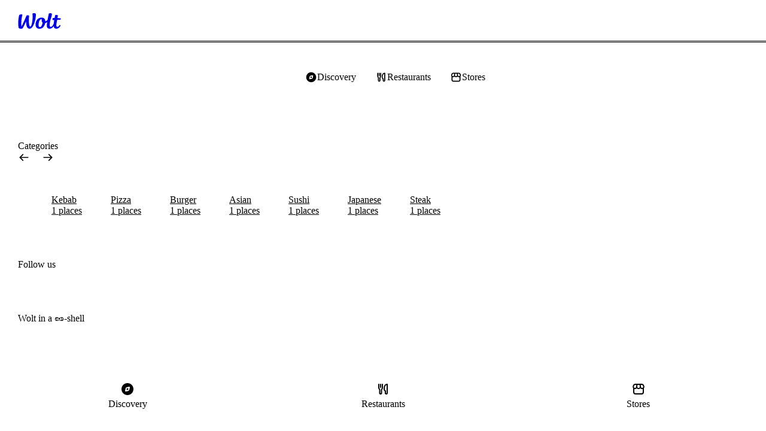

--- FILE ---
content_type: text/html; charset=utf-8
request_url: https://wolt.com/en/fin/loimaa
body_size: 162551
content:
<!DOCTYPE html>
    <html data-al-theme="light" lang="en" dir="ltr" data-cb-theme="light" lang="en">
      <head>
        <meta charset="utf-8">
        <meta name="viewport" content="width=device-width, initial-scale=1.0">
        <title data-rh="true">Loimaa | Wolt Delivery | Food, restaurants, grocery stores and shops. | Wolt</title>
        <link href="https://wolt-com-static-assets.wolt.com/" rel="preconnect" crossorigin="anonymous"/><link href="https://consumer-static-assets.wolt.com" rel="preconnect" crossorigin="anonymous"/><link href="https://imageproxy.wolt.com" rel="preconnect" crossorigin="anonymous"/><link href="https://restaurant-api.wolt.com" rel="preconnect" crossorigin="anonymous"/>
        
        
        <style>
          @layer reset, cb, alchemy, cb-v2, alchemy-v2, wpt-ui;
        </style>
        <link data-chunk="app" rel="stylesheet" href="https://wolt-com-static-assets.wolt.com/15767-cec5f5c5b76d53a785792.css" integrity="sha256-0b7FAjVYdXm+Mm6EtNl3Jl3MhlnETQGQBBDBQdfnsII=" crossorigin="anonymous">
<link data-chunk="app" rel="stylesheet" href="https://wolt-com-static-assets.wolt.com/59192-509aa5ffc463ba910f7e2.css" integrity="sha256-miyvOQWl6Wla3Kmi7B0X9oKg84ZIhxM4rxFA9n2PE2g=" crossorigin="anonymous">
<link data-chunk="app" rel="stylesheet" href="https://wolt-com-static-assets.wolt.com/28950-0b99750d212ee0de5f5d2.css" integrity="sha256-5E7hZxSL3DzWdk48/jn2n9RuYwkCNvLdwf9d+zEqZIs=" crossorigin="anonymous">
<link data-chunk="app" rel="stylesheet" href="https://wolt-com-static-assets.wolt.com/87171-0cd72e3cdc7e78ddffe02.css" integrity="sha256-0Jw84BNKR9TIN4y51GWEAFS8WYb26IY8W3boBUWE3Cw=" crossorigin="anonymous">
<link data-chunk="app" rel="stylesheet" href="https://wolt-com-static-assets.wolt.com/app-9a27e5f9c6417192a8cb2.css" integrity="sha256-hdvHFbwz1lEVuMlv/EQNhyrIgYF5zU8GdNb1Fp7+i/s=" crossorigin="anonymous">
<link data-chunk="client-js-modules-discovery-containers-DiscoveryPage-DiscoveryPage" rel="stylesheet" href="https://wolt-com-static-assets.wolt.com/34250-d53bdc40b9faa458ba0a2.chunk.css" integrity="sha256-qKMlaqsITlf2W2bq4esn+xLp4UECSwCRzCme3+RJOAU=" crossorigin="anonymous">
<link data-chunk="client-js-modules-discovery-containers-DiscoveryPage-DiscoveryPage" rel="stylesheet" href="https://wolt-com-static-assets.wolt.com/4639-0e8e5281e21c53da4c272.chunk.css" integrity="sha256-8XmRWf3fH3FXsWeVHGYwQRd/AGzWcpEDbcF2rKr9fgQ=" crossorigin="anonymous">
<link data-chunk="client-js-modules-discovery-containers-DiscoveryPage-DiscoveryPage" rel="stylesheet" href="https://wolt-com-static-assets.wolt.com/81557-083a45408efbf2c324102.chunk.css" integrity="sha256-bA2rmsCZRAIjGHPoV3d/tXETsQDtSxyKdhdKOsVsE3A=" crossorigin="anonymous">
<link data-chunk="client-js-modules-discovery-containers-DiscoveryPage-DiscoveryPage" rel="stylesheet" href="https://wolt-com-static-assets.wolt.com/client-js-modules-discovery-containers-DiscoveryPage-DiscoveryPage-f7d235810069427098eb2.chunk.css" integrity="sha256-usKl9wMXsPLpKI9YN1TVdaumVKNmAyQ8AmKouYsZljg=" crossorigin="anonymous">
<link data-chunk="js-modules-v2-authModal-containers-AuthModalContainer" rel="stylesheet" href="https://wolt-com-static-assets.wolt.com/js-modules-v2-authModal-containers-AuthModalContainer-2d9a9b74bd8e73be78c72.chunk.css" integrity="sha256-xMdkLOT9N04g5HrN/K9tsh9r5cMU8NIcWKpFC7Kw/EY=" crossorigin="anonymous">
        <link rel="preload" href="https://webfonts.wolt.com/fonts/Omnes/OmnesLatin-SemiBold.woff2?v=3" as="font" crossorigin="anonymous"/><link rel="preload" href="https://webfonts.wolt.com/fonts/Omnes/OmnesLatin-Bold.woff2?v=3" as="font" crossorigin="anonymous"/><link rel="shortcut icon" sizes="16x16" href="https://wolt-com-static-assets.wolt.com/favicon.ico"/><link rel="manifest" href="https://wolt-com-static-assets.wolt.com/manifest.json"/><link rel="apple-touch-icon" sizes="57x57" href="https://wolt-com-static-assets.wolt.com/apple-icon-57x57.png"/><link rel="apple-touch-icon" sizes="60x60" href="https://wolt-com-static-assets.wolt.com/apple-icon-60x60.png"/><link rel="apple-touch-icon" sizes="72x72" href="https://wolt-com-static-assets.wolt.com/apple-icon-72x72.png"/><link rel="apple-touch-icon" sizes="76x76" href="https://wolt-com-static-assets.wolt.com/apple-icon-76x76.png"/><link rel="apple-touch-icon" sizes="114x114" href="https://wolt-com-static-assets.wolt.com/apple-icon-114x114.png"/><link rel="apple-touch-icon" sizes="120x120" href="https://wolt-com-static-assets.wolt.com/apple-icon-120x120.png"/><link rel="apple-touch-icon" sizes="144x144" href="https://wolt-com-static-assets.wolt.com/apple-icon-144x144.png"/><link rel="apple-touch-icon" sizes="152x152" href="https://wolt-com-static-assets.wolt.com/apple-icon-152x152.png"/><link rel="apple-touch-icon" sizes="180x180" href="https://wolt-com-static-assets.wolt.com/apple-icon-180x180.png"/><link rel="icon" type="image/png" sizes="192x192" href="https://wolt-com-static-assets.wolt.com/android-icon-192x192.png"/><link rel="shortcut icon" type="image/png" sizes="32x32" href="https://wolt-com-static-assets.wolt.com/favicon-32x32.png"/><link rel="shortcut icon" type="image/png" sizes="96x96" href="https://wolt-com-static-assets.wolt.com/favicon-96x96.png"/><meta name="msapplication-TileImage" content="https://wolt-com-static-assets.wolt.com/ms-icon-144x144.png"/><meta name="robots" content="max-image-preview:large"/><script type="text/javascript">(()=>{const b="app-theme-setting",z=["light","dark","lightHighContrast"],M=()=>{if(!(typeof document>"u"))return document.cookie.split("; ").find(Ue=>Ue.startsWith(`${b}=`))?.split("=")[1]},Z=Ue=>z.includes(Ue),pe=()=>{const Ue=M();return Ue&&Z(Ue)?Ue:void 0},se=()=>window.matchMedia("(prefers-contrast: more)").matches?"lightHighContrast":window.matchMedia("(prefers-color-scheme: dark)").matches?"dark":"light",Se=pe()??se();document.documentElement.setAttribute("data-cb-theme",Se),document.documentElement.setAttribute("data-al-theme",Se)})()</script><script type="text/javascript">!function(t,e,n,s,a,c,i,o,p){t.AppsFlyerSdkObject=a,t.AF=t.AF||function(){(t.AF.q=t.AF.q||[]).push([Date.now()].concat(Array.prototype.slice.call(arguments)))},t.AF.id=t.AF.id||i,t.AF.plugins={},o=e.createElement(n),p=e.getElementsByTagName(n)[0],o.async=1,o.src="https://websdk.appsflyer.com?"+(c.length>0?"st="+c.split(",").sort().join(",")+"&":"")+(i.length>0?"af_id="+i:""),p.parentNode.insertBefore(o,p)}(window,document,"script",0,"AF","banners",{banners: {key: "975bd8df-385d-4212-a530-723547e35f1f"}})
</script><script type="text/javascript">function _arrayLikeToArray(o,r){(r==null||r>o.length)&&(r=o.length);for(var s=0,u=Array(r);s<r;s++)u[s]=o[s];return u}function _arrayWithHoles(o){if(Array.isArray(o))return o}function _arrayWithoutHoles(o){if(Array.isArray(o))return _arrayLikeToArray(o)}function _defineProperty(o,r,s){return(r=_toPropertyKey(r))in o?Object.defineProperty(o,r,{value:s,enumerable:!0,configurable:!0,writable:!0}):o[r]=s,o}function _iterableToArray(o){if(typeof Symbol<"u"&&o[Symbol.iterator]!=null||o["@@iterator"]!=null)return Array.from(o)}function _iterableToArrayLimit(o,r){var s=o==null?null:typeof Symbol<"u"&&o[Symbol.iterator]||o["@@iterator"];if(s!=null){var u,d,v,b,m=[],f=!0,C=!1;try{if(v=(s=s.call(o)).next,r!==0)for(;!(f=(u=v.call(s)).done)&&(m.push(u.value),m.length!==r);f=!0);}catch(R){C=!0,d=R}finally{try{if(!f&&s.return!=null&&(b=s.return(),Object(b)!==b))return}finally{if(C)throw d}}return m}}function _nonIterableRest(){throw new TypeError(`Invalid attempt to destructure non-iterable instance.
In order to be iterable, non-array objects must have a [Symbol.iterator]() method.`)}function _nonIterableSpread(){throw new TypeError(`Invalid attempt to spread non-iterable instance.
In order to be iterable, non-array objects must have a [Symbol.iterator]() method.`)}function ownKeys(o,r){var s,u=Object.keys(o);return Object.getOwnPropertySymbols&&(s=Object.getOwnPropertySymbols(o),r&&(s=s.filter(function(d){return Object.getOwnPropertyDescriptor(o,d).enumerable})),u.push.apply(u,s)),u}function _objectSpread2(o){for(var r=1;r<arguments.length;r++){var s=arguments[r]!=null?arguments[r]:{};r%2?ownKeys(Object(s),!0).forEach(function(u){_defineProperty(o,u,s[u])}):Object.getOwnPropertyDescriptors?Object.defineProperties(o,Object.getOwnPropertyDescriptors(s)):ownKeys(Object(s)).forEach(function(u){Object.defineProperty(o,u,Object.getOwnPropertyDescriptor(s,u))})}return o}function _slicedToArray(o,r){return _arrayWithHoles(o)||_iterableToArrayLimit(o,r)||_unsupportedIterableToArray(o,r)||_nonIterableRest()}function _toConsumableArray(o){return _arrayWithoutHoles(o)||_iterableToArray(o)||_unsupportedIterableToArray(o)||_nonIterableSpread()}function _toPrimitive(o,r){if(typeof o!="object"||!o)return o;var s=o[Symbol.toPrimitive];if(s===void 0)return(r==="string"?String:Number)(o);if(s=s.call(o,r||"default"),typeof s!="object")return s;throw new TypeError("@@toPrimitive must return a primitive value.")}function _toPropertyKey(o){return o=_toPrimitive(o,"string"),typeof o=="symbol"?o:o+""}function _typeof(o){return(_typeof=typeof Symbol=="function"&&typeof Symbol.iterator=="symbol"?function(r){return typeof r}:function(r){return r&&typeof Symbol=="function"&&r.constructor===Symbol&&r!==Symbol.prototype?"symbol":typeof r})(o)}function _unsupportedIterableToArray(o,r){var s;if(o)return typeof o=="string"?_arrayLikeToArray(o,r):(s=(s={}.toString.call(o).slice(8,-1))==="Object"&&o.constructor?o.constructor.name:s)==="Map"||s==="Set"?Array.from(o):s==="Arguments"||/^(?:Ui|I)nt(?:8|16|32)(?:Clamped)?Array$/.test(s)?_arrayLikeToArray(o,r):void 0}var AF_URL_SCHEME="(https:\\/\\/)(([^\\.]+).)(.*\\/)(.*)",VALID_AF_URL_PARTS_LENGTH=5,GOOGLE_CLICK_ID="gclid",FACEBOOK_CLICK_ID="fbclid",GBRAID="gbraid",WBRAID="wbraid",ASSOCIATED_AD_KEYWORD="keyword",AF_KEYWORDS="af_keywords",AF_CUSTOM_EXCLUDE_PARAMS_KEYS=["pid","c","af_channel","af_ad","af_adset","deep_link_value","af_sub1","af_sub2","af_sub3","af_sub4","af_sub5"],GCLID_EXCLUDE_PARAMS_KEYS=["pid","c","af_channel","af_ad","af_adset","deep_link_value"],LOCAL_STORAGE_VALUES={SS_WEB_REFERRER:"ss_webReferrer"},isSkippedURL=function(u){var r=u.url,s=u.skipKeys,u=u.errorMsg;if(r){var d=r.toLowerCase();if(d)return(r=s.find(function(v){return d.includes(v.toLowerCase())}))&&console.debug(u,r),!!r}return!1},getGoogleClickIdParameters=function(o,r){var s=r[GOOGLE_CLICK_ID],u={};return s?(console.debug("This user comes from Google AdWords"),u[o]=s,(o=r[ASSOCIATED_AD_KEYWORD])&&(console.debug("There is a keyword associated with the ad"),u[AF_KEYWORDS]=o)):console.debug("This user comes from SRN or custom network"),u},stringifyParameters=function(){var o=0<arguments.length&&arguments[0]!==void 0?arguments[0]:{},r=Object.keys(o).reduce(function(s,u){return o[u]&&(s+="&".concat(u,"=").concat(o[u])),s},"");return console.debug("Generated OneLink parameters",r),r},getParameterValue=function(o){var r,s,u,d=1<arguments.length&&arguments[1]!==void 0?arguments[1]:{keys:[],overrideValues:{},defaultValue:""};return d!=null&&d.keys&&Array.isArray(d.keys)||d!=null&&d.defaultValue?(s=d.keys,u=(u=d.overrideValues)===void 0?{}:u,r=(r=d.defaultValue)===void 0?"":r,(s=(s===void 0?[]:s).find(function(v){return!!o[v]}))&&(u[u=o[s]]||u)||r):(console.error("Parameter config structure is wrong",d),null)},isIOS=function(o){return/iphone|ipad|ipod/i.test(o&&o.toLowerCase())},isUACHSupported=function(){return(typeof navigator>"u"?"undefined":_typeof(navigator))==="object"&&"userAgentData"in navigator&&"getHighEntropyValues"in navigator.userAgentData&&!isIOS(navigator&&navigator.userAgent)},getQueryParamsAndSaveToLocalStorage=function(o){o||console.debug("website doesnt exist + ".concat(o));try{var r=new URL(o),s=new URLSearchParams(r.search),u=Array.from(s).reduce(function(m,R){var R=_slicedToArray(R,2),C=R[0],R=R[1];return _objectSpread2(_objectSpread2({},m),{},_defineProperty({},C,encodeURIComponent(R)))},{}),d=JSON.parse(localStorage.getItem("ss_incoming_params")||"[]"),v=new Date().getTime()+72e5,b=_objectSpread2(_objectSpread2({},u),{},{af_ss_exp_at:v});d.unshift(b),localStorage.setItem("ss_incoming_params",JSON.stringify(d))}catch(m){console.debug("url isnt valid + ".concat(m))}},isValidUrl=function(o){try{return!!new URL(o)}catch{return!1}},getCurrentUrl=function(){return new URL(window.location.href)},getReferrerUrl=function(){var o=document.referrer;return o?new URL(o):null},isSameOrigin=function(o,r){return o.origin===r.origin},saveWebReferrer=function(){var o=getCurrentUrl(),r=getReferrerUrl();r&&isSameOrigin(o,r)?console.warn("You navigate from the same website"):localStorage.setItem(LOCAL_STORAGE_VALUES.SS_WEB_REFERRER,JSON.stringify(document.referrer))},removeExpiredLocalStorageItems=function(){var o=0<arguments.length&&arguments[0]!==void 0?arguments[0]:Date.now(),r=JSON.parse(localStorage.getItem("ss_incoming_params")||"[]");localStorage.setItem("ss_incoming_params",JSON.stringify(r.filter(function(s){return s=s.af_ss_exp_at,o<s})))};function aggregateValuesFromParameters(){var o=0<arguments.length&&arguments[0]!==void 0?arguments[0]:{},r=[];return Object.values(o).forEach(function(s){s&&s.keys&&Array.isArray(s.keys)&&s.keys.forEach(function(u){return r.push(u)}),Array.isArray(s)&&s.forEach(function(u){Array.isArray(u?.keys)&&r.push.apply(r,_toConsumableArray(u.keys))})}),o.hasOwnProperty("googleClickIdKey")&&typeof o.googleClickIdKey=="string"&&r.push(GOOGLE_CLICK_ID),r}function getCurrentURLParams(o){var r={};return Object.keys(localStorage).includes("ss_incoming_params")?r=JSON.parse(localStorage.ss_incoming_params).find(function(s){return o.some(function(u){return u in s})})||{}:console.log("Key 'ss_incoming_params' not found in localStorage."),r}var isOneLinkURLValid=function(o){var r=(r=o||"")==null?void 0:r.toString().match(AF_URL_SCHEME);return!(!r||r?.length<VALID_AF_URL_PARTS_LENGTH)||(console.error("oneLinkURL is missing or not in the correct format, can't generate URL",o),!1)},isMSValid=function(){var o=0<arguments.length&&arguments[0]!==void 0?arguments[0]:{};return!(o==null||!o.defaultValue)||(console.error("mediaSource is missing (default value was not supplied), can't generate URL",o),!1)},isSkipListsValid=function(s){var r=s.referrerSkipList,s=s.urlSkipList,s=s===void 0?[]:s;return!isSkippedURL({url:document.referrer,skipKeys:r===void 0?[]:r,errorMsg:"Generate url is skipped. HTTP referrer contains key:"})&&!isSkippedURL({url:document.URL,skipKeys:s,errorMsg:"Generate url is skipped. URL contains string:"})},extractCustomParams=function(o){var r=o.afCustom,r=r===void 0?[]:r,s=o.currentURLParams,u=s===void 0?{}:s,d=o.googleClickIdKey,v={};return Array.isArray(r)&&r.forEach(function(b){var m;b!=null&&b.paramKey&&(m=AF_CUSTOM_EXCLUDE_PARAMS_KEYS.find(function(f){return f===b?.paramKey}),b?.paramKey===d||m?console.debug("Custom parameter ParamKey can't override Google-Click-Id or AF Parameters keys",b):v[b.paramKey]=getParameterValue(u,b))}),v},validateAndMappedParams=function(){var A=0<arguments.length&&arguments[0]!==void 0?arguments[0]:{},o=1<arguments.length&&arguments[1]!==void 0?arguments[1]:{},r=2<arguments.length&&arguments[2]!==void 0&&arguments[2],s=A.mediaSource,u=A.campaign,d=A.channel,v=A.ad,b=A.adSet,m=A.deepLinkValue,f=A.afSub1,C=A.afSub2,R=A.afSub3,z=A.afSub4,$=A.afSub5,tt=A.afCustom,j=A.googleClickIdKey,M={};if(s){if(A=getParameterValue(o,s),!A)return console.error("mediaSource was not found in the URL and default value was not supplied, can't generate URL",s),null;M[r?"af_media_source":"pid"]=A}if(u){if(s=getParameterValue(o,u),!s&&r)return console.error("campaign was not found in the URL and default value was not supplied, can't generate URL",u),null;r?(M.af_campaign=s,M.af_campaign_id=s):M.c=s}d&&(M.af_channel=getParameterValue(o,d)),v&&(M.af_ad=getParameterValue(o,v)),b&&(M.af_adset=getParameterValue(o,b)),m&&(M.deep_link_value=getParameterValue(o,m)),[f,C,R,z,$].forEach(function(y,O){y&&(M["af_sub".concat(O+1)]=getParameterValue(o,y))}),j&&(GCLID_EXCLUDE_PARAMS_KEYS.find(function(y){return y===j})?console.debug("Google Click Id ParamKey can't override AF Parameters keys",j):(W=getGoogleClickIdParameters(j,o),Object.keys(W).forEach(function(y){M[y]=W[y]})));var W,A=extractCustomParams({afCustom:tt,currentURLParams:o,googleClickIdKey:j});return _objectSpread2(_objectSpread2({},M),A)},isPlatformValid=function(o){return o?!!["smartcast","tizen","roku","webos","vidaa","playstation","android","ios","steam","quest","battlenet","epic","switch","xbox","nativepc"].includes(o.toLowerCase())||(console.error("platform need to be part of the known platforms supoorted"),!1):(console.error("platform is missing , can't generate URL",o),!1)};function getUserAgentData(){return new Promise(function(o){isUACHSupported()?navigator.userAgentData.getHighEntropyValues(["model","platformVersion"]).then(function(r){o({model:r.model,platformVersion:r.platformVersion})}).catch(function(){o()}):o()})}var createImpressionsLink=function(o){return o?new Promise(function(r){getUserAgentData().then(function(s){var u=new URL(o);u.hostname="impressions.onelink.me",s&&(u.searchParams.append("af_ch_model",encodeURIComponent(s.model)),u.searchParams.append("af_ch_os_version",encodeURIComponent(s.platformVersion))),r(u.href)}).catch(function(){r()})}):(console.debug("ClickURL is not valid"),null)};function getHexColorAfterValidation(o){return/^#([A-Fa-f0-9]{6}|[A-Fa-f0-9]{3})$/.test(o)?o:"#000"}function getParameterValueFromURL(o,r){return new URLSearchParams(o).get(r)}function updateFinalUrlWithForwardParameters(o,r,s){return r.reduce(function(u,d){var v=getParameterValueFromURL(s,d);return v?(console.debug("The URL contains forwarding parameter ".concat(d,".")),"".concat(u,"&").concat(d,"=").concat(encodeURIComponent(v))):u},o)}var processTrackingParameters=function(o){o=updateFinalUrlWithForwardParameters(o,[GOOGLE_CLICK_ID,FACEBOOK_CLICK_ID,GBRAID,WBRAID],window.location.search);var r=getParameterValueFromURL(window.location.search,GOOGLE_CLICK_ID),s=getParameterValueFromURL(window.location.search,GBRAID),u=getParameterValueFromURL(window.location.search,WBRAID);return o=(r||s||u)&&(r=getParameterValueFromURL(window.location.search,ASSOCIATED_AD_KEYWORD),s=getParameterValueFromURL(o,AF_KEYWORDS),r)&&!s?"".concat(o,"&").concat(AF_KEYWORDS,"=").concat(r):o};function QRCode(){var o,r,u=(typeof global>"u"?"undefined":_typeof(global))=="object"&&global&&global.Object===Object&&global,d=(typeof self>"u"?"undefined":_typeof(self))=="object"&&self&&self.Object===Object&&self,s=u||d||Function("return this")(),u=(typeof exports>"u"?"undefined":_typeof(exports))=="object"&&exports&&!exports.nodeType&&exports,d=u&&(typeof module>"u"?"undefined":_typeof(module))=="object"&&module&&!module.nodeType&&module,v=s.QRCode;function b(n,e,l){this.mode=f.MODE_8BIT_BYTE,this.data=n,this.parsedData=[];for(var i=0,a=this.data.length;i<a;i++){var h=[],t=this.data.charCodeAt(i);e?h[0]=t:65536<t?(h[0]=240|(1835008&t)>>>18,h[1]=128|(258048&t)>>>12,h[2]=128|(4032&t)>>>6,h[3]=128|63&t):2048<t?(h[0]=224|(61440&t)>>>12,h[1]=128|(4032&t)>>>6,h[2]=128|63&t):128<t?(h[0]=192|(1984&t)>>>6,h[1]=128|63&t):h[0]=t,this.parsedData.push(h)}this.parsedData=Array.prototype.concat.apply([],this.parsedData),l||this.parsedData.length==this.data.length||(this.parsedData.unshift(191),this.parsedData.unshift(187),this.parsedData.unshift(239))}function m(n,e){this.typeNumber=n,this.errorCorrectLevel=e,this.modules=null,this.moduleCount=0,this.dataCache=null,this.dataList=[]}b.prototype={getLength:function(n){return this.parsedData.length},write:function(n){for(var e=0,l=this.parsedData.length;e<l;e++)n.put(this.parsedData[e],8)}},m.prototype={addData:function(n,e,l){n=new b(n,e,l),this.dataList.push(n),this.dataCache=null},isDark:function(n,e){if(n<0||this.moduleCount<=n||e<0||this.moduleCount<=e)throw new Error(n+","+e);return this.modules[n][e][0]},getEye:function(n,e){if(n<0||this.moduleCount<=n||e<0||this.moduleCount<=e)throw new Error(n+","+e);return n=this.modules[n][e],n[1]?(e="P"+n[1]+"_"+n[2],n[2]=="A"&&(e="A"+n[1]),{isDark:n[0],type:e}):null},getModuleCount:function(){return this.moduleCount},make:function(){this.makeImpl(!1,this.getBestMaskPattern())},makeImpl:function(n,e){this.moduleCount=4*this.typeNumber+17,this.modules=new Array(this.moduleCount);for(var l=0;l<this.moduleCount;l++){this.modules[l]=new Array(this.moduleCount);for(var i=0;i<this.moduleCount;i++)this.modules[l][i]=[]}this.setupPositionProbePattern(0,0,"TL"),this.setupPositionProbePattern(this.moduleCount-7,0,"BL"),this.setupPositionProbePattern(0,this.moduleCount-7,"TR"),this.setupPositionAdjustPattern("A"),this.setupTimingPattern(),this.setupTypeInfo(n,e),7<=this.typeNumber&&this.setupTypeNumber(n),this.dataCache==null&&(this.dataCache=m.createData(this.typeNumber,this.errorCorrectLevel,this.dataList)),this.mapData(this.dataCache,e)},setupPositionProbePattern:function(n,e,l){for(var i=-1;i<=7;i++)if(!(n+i<=-1||this.moduleCount<=n+i))for(var a=-1;a<=7;a++)e+a<=-1||this.moduleCount<=e+a||(0<=i&&i<=6&&(a==0||a==6)||0<=a&&a<=6&&(i==0||i==6)||2<=i&&i<=4&&2<=a&&a<=4?(this.modules[n+i][e+a][0]=!0,this.modules[n+i][e+a][2]=l,this.modules[n+i][e+a][1]=i==-0||a==-0||i==6||a==6?"O":"I"):this.modules[n+i][e+a][0]=!1)},getBestMaskPattern:function(){for(var n=0,e=0,l=0;l<8;l++){this.makeImpl(!0,l);var i=y.getLostPoint(this);(l==0||i<n)&&(n=i,e=l)}return e},createMovieClip:function(n,e,l){var i=n.createEmptyMovieClip(e,l);this.make();for(var a=0;a<this.modules.length;a++)for(var h=+a,t=0;t<this.modules[a].length;t++){var c=+t;this.modules[a][t][0]&&(i.beginFill(0,100),i.moveTo(c,h),i.lineTo(1+c,h),i.lineTo(1+c,1+h),i.lineTo(c,1+h),i.endFill())}return i},setupTimingPattern:function(){for(var n=8;n<this.moduleCount-8;n++)this.modules[n][6][0]==null&&(this.modules[n][6][0]=n%2==0);for(var e=8;e<this.moduleCount-8;e++)this.modules[6][e][0]==null&&(this.modules[6][e][0]=e%2==0)},setupPositionAdjustPattern:function(n){for(var e=y.getPatternPosition(this.typeNumber),l=0;l<e.length;l++)for(var i=0;i<e.length;i++){var a=e[l],h=e[i];if(this.modules[a][h][0]==null)for(var t=-2;t<=2;t++)for(var c=-2;c<=2;c++)t==-2||t==2||c==-2||c==2||t==0&&c==0?(this.modules[a+t][h+c][0]=!0,this.modules[a+t][h+c][2]=n,this.modules[a+t][h+c][1]=t==-2||c==-2||t==2||c==2?"O":"I"):this.modules[a+t][h+c][0]=!1}},setupTypeNumber:function(n){for(var e=y.getBCHTypeNumber(this.typeNumber),l=0;l<18;l++){var i=!n&&(e>>l&1)==1;this.modules[Math.floor(l/3)][l%3+this.moduleCount-8-3][0]=i}for(l=0;l<18;l++)i=!n&&(e>>l&1)==1,this.modules[l%3+this.moduleCount-8-3][Math.floor(l/3)][0]=i},setupTypeInfo:function(n,e){for(var e=this.errorCorrectLevel<<3|e,l=y.getBCHTypeInfo(e),i=0;i<15;i++){var a=!n&&(l>>i&1)==1;i<6?this.modules[i][8][0]=a:i<8?this.modules[i+1][8][0]=a:this.modules[this.moduleCount-15+i][8][0]=a}for(i=0;i<15;i++)a=!n&&(l>>i&1)==1,i<8?this.modules[8][this.moduleCount-i-1][0]=a:i<9?this.modules[8][15-i-1+1][0]=a:this.modules[8][15-i-1][0]=a;this.modules[this.moduleCount-8][8][0]=!n},mapData:function(n,e){for(var l=-1,i=this.moduleCount-1,a=7,h=0,t=this.moduleCount-1;0<t;t-=2)for(t==6&&t--;;){for(var c,_,p=0;p<2;p++)this.modules[i][t-p][0]==null&&(c=!1,h<n.length&&(c=(n[h]>>>a&1)==1),_=y.getMask(e,i,t-p),this.modules[i][t-p][0]=c=_?!c:c,--a==-1)&&(h++,a=7);if((i+=l)<0||this.moduleCount<=i){i-=l,l=-l;break}}}},m.PAD0=236,m.PAD1=17,m.createData=function(n,e,l){for(var i=H.getRSBlocks(n,e),a=new ot,h=0;h<l.length;h++){var t=l[h];a.put(t.mode,4),a.put(t.getLength(),y.getLengthInBits(t.mode,n)),t.write(a)}for(var c=0,h=0;h<i.length;h++)c+=i[h].dataCount;if(a.getLengthInBits()>8*c)throw new Error("code length overflow. ("+a.getLengthInBits()+">"+8*c+")");for(a.getLengthInBits()+4<=8*c&&a.put(0,4);a.getLengthInBits()%8!=0;)a.putBit(!1);for(;!(a.getLengthInBits()>=8*c||(a.put(m.PAD0,8),a.getLengthInBits()>=8*c));)a.put(m.PAD1,8);return m.createBytes(a,i)},m.createBytes=function(n,e){for(var l=0,i=0,a=0,h=new Array(e.length),t=new Array(e.length),c=0;c<e.length;c++){var g=e[c].dataCount,_=e[c].totalCount-g,i=Math.max(i,g),a=Math.max(a,_);h[c]=new Array(g);for(var p=0;p<h[c].length;p++)h[c][p]=255&n.buffer[p+l];l+=g;var g=y.getErrorCorrectPolynomial(_),L=new G(h[c],g.getLength()-1).mod(g);for(t[c]=new Array(g.getLength()-1),p=0;p<t[c].length;p++){var x=p+L.getLength()-t[c].length;t[c][p]=0<=x?L.get(x):0}}for(var E=0,p=0;p<e.length;p++)E+=e[p].totalCount;for(var S=new Array(E),k=0,p=0;p<i;p++)for(c=0;c<e.length;c++)p<h[c].length&&(S[k++]=h[c][p]);for(p=0;p<a;p++)for(c=0;c<e.length;c++)p<t[c].length&&(S[k++]=t[c][p]);return S};for(var f={MODE_NUMBER:1,MODE_ALPHA_NUM:2,MODE_8BIT_BYTE:4,MODE_KANJI:8},C={L:1,M:0,Q:3,H:2},R=0,z=1,$=2,tt=3,j=4,M=5,W=6,A=7,y={PATTERN_POSITION_TABLE:[[],[6,18],[6,22],[6,26],[6,30],[6,34],[6,22,38],[6,24,42],[6,26,46],[6,28,50],[6,30,54],[6,32,58],[6,34,62],[6,26,46,66],[6,26,48,70],[6,26,50,74],[6,30,54,78],[6,30,56,82],[6,30,58,86],[6,34,62,90],[6,28,50,72,94],[6,26,50,74,98],[6,30,54,78,102],[6,28,54,80,106],[6,32,58,84,110],[6,30,58,86,114],[6,34,62,90,118],[6,26,50,74,98,122],[6,30,54,78,102,126],[6,26,52,78,104,130],[6,30,56,82,108,134],[6,34,60,86,112,138],[6,30,58,86,114,142],[6,34,62,90,118,146],[6,30,54,78,102,126,150],[6,24,50,76,102,128,154],[6,28,54,80,106,132,158],[6,32,58,84,110,136,162],[6,26,54,82,110,138,166],[6,30,58,86,114,142,170]],G15:1335,G18:7973,G15_MASK:21522,getBCHTypeInfo:function(n){for(var e=n<<10;0<=y.getBCHDigit(e)-y.getBCHDigit(y.G15);)e^=y.G15<<y.getBCHDigit(e)-y.getBCHDigit(y.G15);return(n<<10|e)^y.G15_MASK},getBCHTypeNumber:function(n){for(var e=n<<12;0<=y.getBCHDigit(e)-y.getBCHDigit(y.G18);)e^=y.G18<<y.getBCHDigit(e)-y.getBCHDigit(y.G18);return n<<12|e},getBCHDigit:function(n){for(var e=0;n!=0;)e++,n>>>=1;return e},getPatternPosition:function(n){return y.PATTERN_POSITION_TABLE[n-1]},getMask:function(n,e,l){switch(n){case R:return(e+l)%2==0;case z:return e%2==0;case $:return l%3==0;case tt:return(e+l)%3==0;case j:return(Math.floor(e/2)+Math.floor(l/3))%2==0;case M:return e*l%2+e*l%3==0;case W:return(e*l%2+e*l%3)%2==0;case A:return(e*l%3+(e+l)%2)%2==0;default:throw new Error("bad maskPattern:"+n)}},getErrorCorrectPolynomial:function(n){for(var e=new G([1],0),l=0;l<n;l++)e=e.multiply(new G([1,O.gexp(l)],0));return e},getLengthInBits:function(n,e){if(1<=e&&e<10)switch(n){case f.MODE_NUMBER:return 10;case f.MODE_ALPHA_NUM:return 9;case f.MODE_8BIT_BYTE:case f.MODE_KANJI:return 8;default:throw new Error("mode:"+n)}else if(e<27)switch(n){case f.MODE_NUMBER:return 12;case f.MODE_ALPHA_NUM:return 11;case f.MODE_8BIT_BYTE:return 16;case f.MODE_KANJI:return 10;default:throw new Error("mode:"+n)}else{if(!(e<41))throw new Error("type:"+e);switch(n){case f.MODE_NUMBER:return 14;case f.MODE_ALPHA_NUM:return 13;case f.MODE_8BIT_BYTE:return 16;case f.MODE_KANJI:return 12;default:throw new Error("mode:"+n)}}},getLostPoint:function(n){for(var e=n.getModuleCount(),l=0,i=0;i<e;i++)for(var a=0;a<e;a++){for(var h=0,t=n.isDark(i,a),c=-1;c<=1;c++)if(!(i+c<0||e<=i+c))for(var _=-1;_<=1;_++)a+_<0||e<=a+_||c==0&&_==0||t==n.isDark(i+c,a+_)&&h++;5<h&&(l+=3+h-5)}for(i=0;i<e-1;i++)for(a=0;a<e-1;a++){var p=0;n.isDark(i,a)&&p++,n.isDark(i+1,a)&&p++,n.isDark(i,a+1)&&p++,n.isDark(i+1,a+1)&&p++,p!=0&&p!=4||(l+=3)}for(i=0;i<e;i++)for(a=0;a<e-6;a++)n.isDark(i,a)&&!n.isDark(i,a+1)&&n.isDark(i,a+2)&&n.isDark(i,a+3)&&n.isDark(i,a+4)&&!n.isDark(i,a+5)&&n.isDark(i,a+6)&&(l+=40);for(a=0;a<e;a++)for(i=0;i<e-6;i++)n.isDark(i,a)&&!n.isDark(i+1,a)&&n.isDark(i+2,a)&&n.isDark(i+3,a)&&n.isDark(i+4,a)&&!n.isDark(i+5,a)&&n.isDark(i+6,a)&&(l+=40);for(var g=0,a=0;a<e;a++)for(i=0;i<e;i++)n.isDark(i,a)&&g++;return l+=10*(Math.abs(100*g/e/e-50)/5)}},O={glog:function(n){if(n<1)throw new Error("glog("+n+")");return O.LOG_TABLE[n]},gexp:function(n){for(;n<0;)n+=255;for(;256<=n;)n-=255;return O.EXP_TABLE[n]},EXP_TABLE:new Array(256),LOG_TABLE:new Array(256)},T=0;T<8;T++)O.EXP_TABLE[T]=1<<T;for(T=8;T<256;T++)O.EXP_TABLE[T]=O.EXP_TABLE[T-4]^O.EXP_TABLE[T-5]^O.EXP_TABLE[T-6]^O.EXP_TABLE[T-8];for(T=0;T<255;T++)O.LOG_TABLE[O.EXP_TABLE[T]]=T;function G(n,e){if(n.length==o)throw new Error(n.length+"/"+e);for(var l=0;l<n.length&&n[l]==0;)l++;this.num=new Array(n.length-l+e);for(var i=0;i<n.length-l;i++)this.num[i]=n[i+l]}function H(n,e){this.totalCount=n,this.dataCount=e}function ot(){this.buffer=[],this.length=0}G.prototype={get:function(n){return this.num[n]},getLength:function(){return this.num.length},multiply:function(n){for(var e=new Array(this.getLength()+n.getLength()-1),l=0;l<this.getLength();l++)for(var i=0;i<n.getLength();i++)e[l+i]^=O.gexp(O.glog(this.get(l))+O.glog(n.get(i)));return new G(e,0)},mod:function(n){if(this.getLength()-n.getLength()<0)return this;for(var e=O.glog(this.get(0))-O.glog(n.get(0)),l=new Array(this.getLength()),i=0;i<this.getLength();i++)l[i]=this.get(i);for(i=0;i<n.getLength();i++)l[i]^=O.gexp(O.glog(n.get(i))+e);return new G(l,0).mod(n)}},H.RS_BLOCK_TABLE=[[1,26,19],[1,26,16],[1,26,13],[1,26,9],[1,44,34],[1,44,28],[1,44,22],[1,44,16],[1,70,55],[1,70,44],[2,35,17],[2,35,13],[1,100,80],[2,50,32],[2,50,24],[4,25,9],[1,134,108],[2,67,43],[2,33,15,2,34,16],[2,33,11,2,34,12],[2,86,68],[4,43,27],[4,43,19],[4,43,15],[2,98,78],[4,49,31],[2,32,14,4,33,15],[4,39,13,1,40,14],[2,121,97],[2,60,38,2,61,39],[4,40,18,2,41,19],[4,40,14,2,41,15],[2,146,116],[3,58,36,2,59,37],[4,36,16,4,37,17],[4,36,12,4,37,13],[2,86,68,2,87,69],[4,69,43,1,70,44],[6,43,19,2,44,20],[6,43,15,2,44,16],[4,101,81],[1,80,50,4,81,51],[4,50,22,4,51,23],[3,36,12,8,37,13],[2,116,92,2,117,93],[6,58,36,2,59,37],[4,46,20,6,47,21],[7,42,14,4,43,15],[4,133,107],[8,59,37,1,60,38],[8,44,20,4,45,21],[12,33,11,4,34,12],[3,145,115,1,146,116],[4,64,40,5,65,41],[11,36,16,5,37,17],[11,36,12,5,37,13],[5,109,87,1,110,88],[5,65,41,5,66,42],[5,54,24,7,55,25],[11,36,12,7,37,13],[5,122,98,1,123,99],[7,73,45,3,74,46],[15,43,19,2,44,20],[3,45,15,13,46,16],[1,135,107,5,136,108],[10,74,46,1,75,47],[1,50,22,15,51,23],[2,42,14,17,43,15],[5,150,120,1,151,121],[9,69,43,4,70,44],[17,50,22,1,51,23],[2,42,14,19,43,15],[3,141,113,4,142,114],[3,70,44,11,71,45],[17,47,21,4,48,22],[9,39,13,16,40,14],[3,135,107,5,136,108],[3,67,41,13,68,42],[15,54,24,5,55,25],[15,43,15,10,44,16],[4,144,116,4,145,117],[17,68,42],[17,50,22,6,51,23],[19,46,16,6,47,17],[2,139,111,7,140,112],[17,74,46],[7,54,24,16,55,25],[34,37,13],[4,151,121,5,152,122],[4,75,47,14,76,48],[11,54,24,14,55,25],[16,45,15,14,46,16],[6,147,117,4,148,118],[6,73,45,14,74,46],[11,54,24,16,55,25],[30,46,16,2,47,17],[8,132,106,4,133,107],[8,75,47,13,76,48],[7,54,24,22,55,25],[22,45,15,13,46,16],[10,142,114,2,143,115],[19,74,46,4,75,47],[28,50,22,6,51,23],[33,46,16,4,47,17],[8,152,122,4,153,123],[22,73,45,3,74,46],[8,53,23,26,54,24],[12,45,15,28,46,16],[3,147,117,10,148,118],[3,73,45,23,74,46],[4,54,24,31,55,25],[11,45,15,31,46,16],[7,146,116,7,147,117],[21,73,45,7,74,46],[1,53,23,37,54,24],[19,45,15,26,46,16],[5,145,115,10,146,116],[19,75,47,10,76,48],[15,54,24,25,55,25],[23,45,15,25,46,16],[13,145,115,3,146,116],[2,74,46,29,75,47],[42,54,24,1,55,25],[23,45,15,28,46,16],[17,145,115],[10,74,46,23,75,47],[10,54,24,35,55,25],[19,45,15,35,46,16],[17,145,115,1,146,116],[14,74,46,21,75,47],[29,54,24,19,55,25],[11,45,15,46,46,16],[13,145,115,6,146,116],[14,74,46,23,75,47],[44,54,24,7,55,25],[59,46,16,1,47,17],[12,151,121,7,152,122],[12,75,47,26,76,48],[39,54,24,14,55,25],[22,45,15,41,46,16],[6,151,121,14,152,122],[6,75,47,34,76,48],[46,54,24,10,55,25],[2,45,15,64,46,16],[17,152,122,4,153,123],[29,74,46,14,75,47],[49,54,24,10,55,25],[24,45,15,46,46,16],[4,152,122,18,153,123],[13,74,46,32,75,47],[48,54,24,14,55,25],[42,45,15,32,46,16],[20,147,117,4,148,118],[40,75,47,7,76,48],[43,54,24,22,55,25],[10,45,15,67,46,16],[19,148,118,6,149,119],[18,75,47,31,76,48],[34,54,24,34,55,25],[20,45,15,61,46,16]],H.getRSBlocks=function(n,e){var l=H.getRsBlockTable(n,e);if(l==o)throw new Error("bad rs block @ typeNumber:"+n+"/errorCorrectLevel:"+e);for(var i=l.length/3,a=[],h=0;h<i;h++)for(var t=l[3*h+0],c=l[3*h+1],_=l[3*h+2],p=0;p<t;p++)a.push(new H(c,_));return a},H.getRsBlockTable=function(n,e){switch(e){case C.L:return H.RS_BLOCK_TABLE[4*(n-1)+0];case C.M:return H.RS_BLOCK_TABLE[4*(n-1)+1];case C.Q:return H.RS_BLOCK_TABLE[4*(n-1)+2];case C.H:return H.RS_BLOCK_TABLE[4*(n-1)+3];default:return o}},ot.prototype={get:function(n){var e=Math.floor(n/8);return(this.buffer[e]>>>7-n%8&1)==1},put:function(n,e){for(var l=0;l<e;l++)this.putBit((n>>>e-l-1&1)==1)},getLengthInBits:function(){return this.length},putBit:function(n){var e=Math.floor(this.length/8);this.buffer.length<=e&&this.buffer.push(0),n&&(this.buffer[e]|=128>>>this.length%8),this.length++}};var Q=[[17,14,11,7],[32,26,20,14],[53,42,32,24],[78,62,46,34],[106,84,60,44],[134,106,74,58],[154,122,86,64],[192,152,108,84],[230,180,130,98],[271,213,151,119],[321,251,177,137],[367,287,203,155],[425,331,241,177],[458,362,258,194],[520,412,292,220],[586,450,322,250],[644,504,364,280],[718,560,394,310],[792,624,442,338],[858,666,482,382],[929,711,509,403],[1003,779,565,439],[1091,857,611,461],[1171,911,661,511],[1273,997,715,535],[1367,1059,751,593],[1465,1125,805,625],[1528,1190,868,658],[1628,1264,908,698],[1732,1370,982,742],[1840,1452,1030,790],[1952,1538,1112,842],[2068,1628,1168,898],[2188,1722,1228,958],[2303,1809,1283,983],[2431,1911,1351,1051],[2563,1989,1423,1093],[2699,2099,1499,1139],[2809,2213,1579,1219],[2953,2331,1663,1273]];function nt(){var n=!1,e=navigator.userAgent;return n=/android/i.test(e)&&(n=!0,e=e.toString().match(/android ([0-9]\.[0-9])/i))&&e[1]?parseFloat(e[1]):n}var at=typeof CanvasRenderingContext2D>"u"?(et.prototype.draw=function(n){var e=this._htOption,l=this._el,i=n.getModuleCount(),a=Math.round(e.width/i),h=Math.round((e.height-e.titleHeight)/i),t=(h<=1&&(h=1),this._htOption.width=(a=a<=1?1:a)*i,this._htOption.height=h*i+e.titleHeight,this._htOption.quietZone=Math.round(this._htOption.quietZone),[]),I="",c=Math.round(a*e.dotScale),_=Math.round(h*e.dotScale),p=(c<4&&(_=c=4),e.colorDark),g=e.colorLight;e.backgroundImage&&(e.autoColor?(e.colorDark="rgba(0, 0, 0, .6);filter:progid:DXImageTransform.Microsoft.Gradient(GradientType=0, StartColorStr='#99000000', EndColorStr='#99000000');",e.colorLight="rgba(255, 255, 255, .7);filter:progid:DXImageTransform.Microsoft.Gradient(GradientType=0, StartColorStr='#B2FFFFFF', EndColorStr='#B2FFFFFF');"):e.colorLight="rgba(0,0,0,0)",w='<div style="display:inline-block; z-index:-10;position:absolute;"><img src="'+e.backgroundImage+'" widht="'+(e.width+2*e.quietZone)+'" height="'+(e.height+2*e.quietZone)+'" style="opacity:'+e.backgroundImageAlpha+";filter:alpha(opacity="+100*e.backgroundImageAlpha+'); "/></div>',t.push(w)),e.quietZone&&(I="display:inline-block; width:"+(e.width+2*e.quietZone)+"px; height:"+(e.width+2*e.quietZone)+"px;background:"+e.quietZoneColor+"; text-align:center;"),t.push('<div style="font-size:0;'+I+'">'),t.push('<table  style="font-size:0;border:0;border-collapse:collapse; margin-top:'+e.quietZone+'px;" border="0" cellspacing="0" cellspadding="0" align="center" valign="middle">'),t.push('<tr height="'+e.titleHeight+'" align="center"><td style="border:0;border-collapse:collapse;margin:0;padding:0" colspan="'+i+'">'),e.title&&(w=e.titleColor,I=e.titleFont,t.push('<div style="width:100%;margin-top:'+e.titleTop+"px;color:"+w+";font:"+I+";background:"+e.titleBackgroundColor+'">'+e.title+"</div>")),e.subTitle&&t.push('<div style="width:100%;margin-top:'+(e.subTitleTop-e.titleTop)+"px;color:"+e.subTitleColor+"; font:"+e.subTitleFont+'">'+e.subTitle+"</div>"),t.push("</td></tr>");for(var L=0;L<i;L++){t.push('<tr style="border:0; padding:0; margin:0;" height="7">');for(var x=0;x<i;x++){var E=n.isDark(L,x),S=n.getEye(L,x);S?(E=S.isDark,S=e[S=S.type]||e[S.substring(0,2)]||p,t.push('<td style="border:0;border-collapse:collapse;padding:0;margin:0;width:'+a+"px;height:"+h+'px;"><span style="width:'+a+"px;height:"+h+"px;background-color:"+(E?S:g)+';display:inline-block"></span></td>')):(S=e.colorDark,L==6?(S=e.timing_H||e.timing||p,t.push('<td style="border:0;border-collapse:collapse;padding:0;margin:0;width:'+a+"px;height:"+h+"px;background-color:"+(E?S:g)+';"></td>')):x==6?(S=e.timing_V||e.timing||p,t.push('<td style="border:0;border-collapse:collapse;padding:0;margin:0;width:'+a+"px;height:"+h+"px;background-color:"+(E?S:g)+';"></td>')):t.push('<td style="border:0;border-collapse:collapse;padding:0;margin:0;width:'+a+"px;height:"+h+'px;"><div style="display:inline-block;width:'+c+"px;height:"+_+"px;background-color:"+(E?S:e.colorLight)+';"></div></td>'))}t.push("</tr>")}t.push("</table>"),t.push("</div>"),e.logo&&(w=new Image,e.crossOrigin!=null&&(w.crossOrigin=e.crossOrigin),w.src=e.logo,(I=e.width/3.5)!=(w=e.height/3.5)&&(I=w),e.logoWidth&&(I=e.logoWidth),e.logoHeight&&(w=e.logoHeight),k="position:relative; z-index:1;display:table-cell;top:-"+((e.height-e.titleHeight)/2+w/2+e.quietZone)+"px;text-align:center; width:"+I+"px; height:"+w+"px;line-height:"+I+"px; vertical-align: middle;",e.logoBackgroundTransparent||(k+="background:"+e.logoBackgroundColor),t.push('<div style="'+k+'"><img  src="'+e.logo+'"  style="max-width: '+I+"px; max-height: "+w+'px;" /> <div style=" display: none; width:1px;margin-left: -1px;"></div></div>')),e.onRenderingStart&&e.onRenderingStart(e),l.innerHTML=t.join("");var k=l.childNodes[0],I=(e.width-k.offsetWidth)/2,w=(e.height-k.offsetHeight)/2;0<I&&0<w&&(k.style.margin=w+"px "+I+"px"),this._htOption.onRenderingEnd&&this._htOption.onRenderingEnd(this._htOption,null)},et.prototype.clear=function(){this._el.innerHTML=""},et):(function(){function n(){if(this._htOption.drawer=="svg"){var a=this._oContext.getSerializedSvg(!0);this.dataURL=a,this._el.innerHTML=a}else try{var h=this._elCanvas.toDataURL("image/png");this.dataURL=h}catch(t){console.error(t)}this._htOption.onRenderingEnd&&(this.dataURL||console.error("Can not get base64 data, please check: 1. Published the page and image to the server 2. The image request support CORS 3. Configured `crossOrigin:'anonymous'` option"),this._htOption.onRenderingEnd(this._htOption,this.dataURL))}var e,l;s._android&&s._android<=2.1&&(e=1/window.devicePixelRatio,l=CanvasRenderingContext2D.prototype.drawImage,CanvasRenderingContext2D.prototype.drawImage=function(a,h,t,c,_,p,g,L,x){if("nodeName"in a&&/img/i.test(a.nodeName))for(var E=arguments.length-1;1<=E;E--)arguments[E]=arguments[E]*e;else L===void 0&&(arguments[1]*=e,arguments[2]*=e,arguments[3]*=e,arguments[4]*=e);l.apply(this,arguments)});function i(a,h){this._bIsPainted=!1,this._android=nt(),this._el=a,this._htOption=h,this._htOption.drawer=="svg"?(this._oContext={},this._elCanvas={}):(this._elCanvas=document.createElement("canvas"),this._el.appendChild(this._elCanvas),this._oContext=this._elCanvas.getContext("2d")),this._bSupportDataURI=null,this.dataURL=null}return i.prototype.draw=function(a){var h,t=this._htOption,c=(t.title||t.subTitle||(t.height-=t.titleHeight,t.titleHeight=0),a.getModuleCount()),_=Math.round(t.width/c),p=Math.round((t.height-t.titleHeight)/c),g=(_<=1&&(_=1),p<=1&&(p=1),t.width=_*c,t.height=p*c+t.titleHeight,t.quietZone=Math.round(t.quietZone),this._elCanvas.width=t.width+2*t.quietZone,this._elCanvas.height=t.height+2*t.quietZone,this._htOption.drawer!="canvas"&&(this._oContext=new C2S(this._elCanvas.width,this._elCanvas.height)),this.clear(),this._oContext),L=(g.lineWidth=0,g.fillStyle=t.colorLight,g.fillRect(0,0,this._elCanvas.width,this._elCanvas.height),this);function x(){0<t.quietZone&&t.quietZoneColor&&(g.lineWidth=0,g.fillStyle=t.quietZoneColor,g.fillRect(0,0,L._elCanvas.width,t.quietZone),g.fillRect(0,t.quietZone,t.quietZone,L._elCanvas.height-2*t.quietZone),g.fillRect(L._elCanvas.width-t.quietZone,t.quietZone,t.quietZone,L._elCanvas.height-2*t.quietZone),g.fillRect(0,L._elCanvas.height-t.quietZone,L._elCanvas.width,t.quietZone))}function E(S){t.onRenderingStart&&t.onRenderingStart(t);for(var k,I,w=0;w<c;w++)for(var Z=0;Z<c;Z++){var B,N,lt=Z*_+t.quietZone,ut=w*p+t.quietZone,it=S.isDark(w,Z),F=S.getEye(w,Z),K=t.dotScale;g.lineWidth=0,F?(B=t[F.type]||t[F.type.substring(0,2)]||t.colorDark,N=t.colorLight):t.backgroundImage?(N="rgba(0,0,0,0)",w==6?t.autoColor?(B=t.timing_H||t.timing||t.autoColorDark,N=t.autoColorLight):B=t.timing_H||t.timing||t.colorDark:Z==6?t.autoColor?(B=t.timing_V||t.timing||t.autoColorDark,N=t.autoColorLight):B=t.timing_V||t.timing||t.colorDark:t.autoColor?(B=t.autoColorDark,N=t.autoColorLight):B=t.colorDark):(B=w==6?t.timing_H||t.timing||t.colorDark:Z==6&&(t.timing_V||t.timing)||t.colorDark,N=t.colorLight),g.strokeStyle=it?B:N,g.fillStyle=it?B:N,F?(K=F.type=="AO"?t.dotScaleAO:F.type=="AI"?t.dotScaleAI:1,t.backgroundImage&&t.autoColor?(B=(F.type=="AO"?t.AI:t.AO)||t.autoColorDark,N=t.autoColorLight):B=(F.type=="AO"?t.AI:t.AO)||B,F.isDark):w==6?K=t.dotScaleTiming_H:Z==6?K=t.dotScaleTiming_V:t.backgroundImage,g.fillRect(lt+_*(1-K)/2,t.titleHeight+ut+p*(1-K)/2,_*K,p*K),t.dotScale==1||F||(g.strokeStyle=t.colorLight)}t.title&&(g.fillStyle=t.titleBackgroundColor,g.fillRect(0,0,this._elCanvas.width,t.titleHeight+t.quietZone),g.font=t.titleFont,g.fillStyle=t.titleColor,g.textAlign="center",g.fillText(t.title,this._elCanvas.width/2,+t.quietZone+t.titleTop)),t.subTitle&&(g.font=t.subTitleFont,g.fillStyle=t.subTitleColor,g.fillText(t.subTitle,this._elCanvas.width/2,+t.quietZone+t.subTitleTop)),t.logo?(k=new Image,I=this,k.onload=function(){var V,D,P,J,Y,X,U,q,rt;V=k,D=Math.round(t.width/3.5),P=Math.round(t.height/3.5),D!==P&&(D=P),t.logoMaxWidth?D=Math.round(t.logoMaxWidth):t.logoWidth&&(D=Math.round(t.logoWidth)),t.logoMaxHeight?P=Math.round(t.logoMaxHeight):t.logoHeight&&(P=Math.round(t.logoHeight)),q=V.naturalWidth===void 0?(U=V.width,V.height):(U=V.naturalWidth,V.naturalHeight),(t.logoMaxWidth||t.logoMaxHeight)&&(t.logoMaxWidth&&U<=D&&(D=U),t.logoMaxHeight&&q<=P&&(P=q),U<=D)&&q<=P&&(D=U,P=q),J=(t.width+2*t.quietZone-D)/2,Y=(t.height+t.titleHeight+2*t.quietZone-P)/2,X=Math.min(D/U,P/q),U*=X,q*=X,(t.logoMaxWidth||t.logoMaxHeight)&&(J=(t.width+2*t.quietZone-(D=U))/2,Y=(t.height+t.titleHeight+2*t.quietZone-(P=q))/2),t.logoBackgroundTransparent||(g.fillStyle=t.logoBackgroundColor,g.fillRect(J,Y,D,P)),X=g.imageSmoothingQuality,rt=g.imageSmoothingEnabled,g.imageSmoothingEnabled=!0,g.imageSmoothingQuality="high",g.drawImage(V,J+(D-U)/2,Y+(P-q)/2,U,q),g.imageSmoothingEnabled=rt,g.imageSmoothingQuality=X,x(),I._bIsPainted=!0,I.makeImage()},k.onerror=function(V){console.error(V)},t.crossOrigin!=null&&(k.crossOrigin=t.crossOrigin),k.originalSrc=t.logo,k.src=t.logo):(x(),this._bIsPainted=!0,this.makeImage())}t.backgroundImage?((h=new Image).onload=function(){g.globalAlpha=1,g.globalAlpha=t.backgroundImageAlpha;var S=g.imageSmoothingQuality,k=g.imageSmoothingEnabled;g.imageSmoothingEnabled=!0,g.imageSmoothingQuality="high",g.drawImage(h,0,t.titleHeight,t.width+2*t.quietZone,t.height+2*t.quietZone-t.titleHeight),g.imageSmoothingEnabled=k,g.imageSmoothingQuality=S,g.globalAlpha=1,E.call(L,a)},t.crossOrigin!=null&&(h.crossOrigin=t.crossOrigin),h.originalSrc=t.backgroundImage,h.src=t.backgroundImage):E.call(L,a)},i.prototype.makeImage=function(){this._bIsPainted&&function(a,h){var t=this;t._fFail=h,t._fSuccess=a,t._bSupportDataURI===null?((h=document.createElement("img")).onabort=a=function(){t._bSupportDataURI=!1,t._fFail&&t._fFail.call(t)},h.onerror=a,h.onload=function(){t._bSupportDataURI=!0,t._fSuccess&&t._fSuccess.call(t)},h.src="[data-uri]"):t._bSupportDataURI===!0&&t._fSuccess?t._fSuccess.call(t):t._bSupportDataURI===!1&&t._fFail&&t._fFail.call(t)}.call(this,n)},i.prototype.isPainted=function(){return this._bIsPainted},i.prototype.clear=function(){this._oContext.clearRect(0,0,this._elCanvas.width,this._elCanvas.height),this._bIsPainted=!1},i.prototype.remove=function(){this._oContext.clearRect(0,0,this._elCanvas.width,this._elCanvas.height),this._bIsPainted=!1,this._el.innerHTML=""},i.prototype.round=function(a){return a&&Math.floor(1e3*a)/1e3},i})();function et(n,e){this._el=n,this._htOption=e}function st(n,e){for(var l,i=e.correctLevel,a=1,h=(n=n,(l=encodeURI(n).toString().replace(/\%[0-9a-fA-F]{2}/g,"a")).length+(l.length!=n.length?3:0)),t=0,c=Q.length;t<c;t++){var _=0;switch(i){case C.L:_=Q[t][0];break;case C.M:_=Q[t][1];break;case C.Q:_=Q[t][2];break;case C.H:_=Q[t][3]}if(h<=_)break;a++}if(Q.length<a)throw new Error("Too long data. the CorrectLevel."+["M","L","H","Q"][i]+" limit length is "+_);return e.version!=0&&(a<=e.version?a=e.version:console.warn("QR Code version "+e.version+" too small, run version use "+a),e.runVersion=a),a}(r=function(n,e){if(this._htOption={width:256,height:256,typeNumber:4,colorDark:"#000000",colorLight:"#ffffff",correctLevel:C.H,dotScale:1,dotScaleTiming:1,dotScaleTiming_H:o,dotScaleTiming_V:o,dotScaleA:1,dotScaleAO:o,dotScaleAI:o,quietZone:0,quietZoneColor:"rgba(0,0,0,0)",title:"",titleFont:"normal normal bold 16px Arial",titleColor:"#000000",titleBackgroundColor:"#ffffff",titleHeight:0,titleTop:30,subTitle:"",subTitleFont:"normal normal normal 14px Arial",subTitleColor:"#4F4F4F",subTitleTop:60,logo:o,logoWidth:o,logoHeight:o,logoMaxWidth:o,logoMaxHeight:o,logoBackgroundColor:"#ffffff",logoBackgroundTransparent:!1,PO:o,PI:o,PO_TL:o,PI_TL:o,PO_TR:o,PI_TR:o,PO_BL:o,PI_BL:o,AO:o,AI:o,timing:o,timing_H:o,timing_V:o,backgroundImage:o,backgroundImageAlpha:1,autoColor:!1,autoColorDark:"rgba(0, 0, 0, .6)",autoColorLight:"rgba(255, 255, 255, .7)",onRenderingStart:o,onRenderingEnd:o,version:0,tooltip:!1,binary:!1,drawer:"canvas",crossOrigin:null,utf8WithoutBOM:!0},e=typeof e=="string"?{text:e}:e)for(var l in e)this._htOption[l]=e[l];(this._htOption.version<0||40<this._htOption.version)&&(console.warn("QR Code version '"+this._htOption.version+"' is invalidate, reset to 0"),this._htOption.version=0),(this._htOption.dotScale<0||1<this._htOption.dotScale)&&(console.warn(this._htOption.dotScale+" , is invalidate, dotScale must greater than 0, less than or equal to 1, now reset to 1. "),this._htOption.dotScale=1),(this._htOption.dotScaleTiming<0||1<this._htOption.dotScaleTiming)&&(console.warn(this._htOption.dotScaleTiming+" , is invalidate, dotScaleTiming must greater than 0, less than or equal to 1, now reset to 1. "),this._htOption.dotScaleTiming=1),this._htOption.dotScaleTiming_H?(this._htOption.dotScaleTiming_H<0||1<this._htOption.dotScaleTiming_H)&&(console.warn(this._htOption.dotScaleTiming_H+" , is invalidate, dotScaleTiming_H must greater than 0, less than or equal to 1, now reset to 1. "),this._htOption.dotScaleTiming_H=1):this._htOption.dotScaleTiming_H=this._htOption.dotScaleTiming,this._htOption.dotScaleTiming_V?(this._htOption.dotScaleTiming_V<0||1<this._htOption.dotScaleTiming_V)&&(console.warn(this._htOption.dotScaleTiming_V+" , is invalidate, dotScaleTiming_V must greater than 0, less than or equal to 1, now reset to 1. "),this._htOption.dotScaleTiming_V=1):this._htOption.dotScaleTiming_V=this._htOption.dotScaleTiming,(this._htOption.dotScaleA<0||1<this._htOption.dotScaleA)&&(console.warn(this._htOption.dotScaleA+" , is invalidate, dotScaleA must greater than 0, less than or equal to 1, now reset to 1. "),this._htOption.dotScaleA=1),this._htOption.dotScaleAO?(this._htOption.dotScaleAO<0||1<this._htOption.dotScaleAO)&&(console.warn(this._htOption.dotScaleAO+" , is invalidate, dotScaleAO must greater than 0, less than or equal to 1, now reset to 1. "),this._htOption.dotScaleAO=1):this._htOption.dotScaleAO=this._htOption.dotScaleA,this._htOption.dotScaleAI?(this._htOption.dotScaleAI<0||1<this._htOption.dotScaleAI)&&(console.warn(this._htOption.dotScaleAI+" , is invalidate, dotScaleAI must greater than 0, less than or equal to 1, now reset to 1. "),this._htOption.dotScaleAI=1):this._htOption.dotScaleAI=this._htOption.dotScaleA,(this._htOption.backgroundImageAlpha<0||1<this._htOption.backgroundImageAlpha)&&(console.warn(this._htOption.backgroundImageAlpha+" , is invalidate, backgroundImageAlpha must between 0 and 1, now reset to 1. "),this._htOption.backgroundImageAlpha=1),this._htOption.height=this._htOption.height+this._htOption.titleHeight,typeof n=="string"&&(n=document.getElementById(n)),this._htOption.drawer&&(this._htOption.drawer=="svg"||this._htOption.drawer=="canvas")||(this._htOption.drawer="canvas"),this._android=nt(),this._el=n,this._oQRCode=null;var i={};for(l in this._htOption)i[l]=this._htOption[l];this._oDrawing=new at(this._el,i),this._htOption.text&&this.makeCode(this._htOption.text)}).prototype.makeCode=function(n){this._oQRCode=new m(st(n,this._htOption),this._htOption.correctLevel),this._oQRCode.addData(n,this._htOption.binary,this._htOption.utf8WithoutBOM),this._oQRCode.make(),this._htOption.tooltip&&(this._el.title=n),this._oDrawing.draw(this._oQRCode)},r.prototype.makeImage=function(){typeof this._oDrawing.makeImage=="function"&&(!this._android||3<=this._android)&&this._oDrawing.makeImage()},r.prototype.clear=function(){this._oDrawing.remove()},r.prototype.resize=function(n,e){this._oDrawing._htOption.width=n,this._oDrawing._htOption.height=e,this._oDrawing.draw(this._oQRCode)},r.prototype.noConflict=function(){return s.QRCode===this&&(s.QRCode=v),r},r.CorrectLevel=C,typeof define=="function"&&(define.amd||define.cmd)?define([],function(){return r}):d?((d.exports=r).QRCode=r,u.QRCode=r):s.QRCode=r}var version="2.9.3",formatVersion=version.replace(/\./g,"_");QRCode(),removeExpiredLocalStorageItems(),getQueryParamsAndSaveToLocalStorage(window.location.href),saveWebReferrer(),window.AF_SMART_SCRIPT={generateOneLinkURL:function(){var o,r=0<arguments.length&&arguments[0]!==void 0?arguments[0]:{afParameters:{}},s=r.oneLinkURL,u=r.afParameters,u=(u===void 0?{}:u).mediaSource,d=r.referrerSkipList,d=d===void 0?[]:d,v=r.urlSkipList,v=v===void 0?[]:v,b=r.webReferrer;return isOneLinkURLValid(s)&&isSkipListsValid({referrerSkipList:d,urlSkipList:v})&&isMSValid(u)&&(d=getCurrentURLParams(aggregateValuesFromParameters(r.afParameters)),v=validateAndMappedParams(r.afParameters,d))?(u=_objectSpread2({af_js_web:!0,af_ss_ver:window.AF_SMART_SCRIPT.version},v),o=s+stringifyParameters(u).replace("&","?"),r=JSON.parse(localStorage.getItem(LOCAL_STORAGE_VALUES.SS_WEB_REFERRER)),b&&r&&isValidUrl(r)&&(d="&".concat(b,"=").concat(r),o="".concat(o).concat(d)),o=processTrackingParameters(o),console.debug("Generated OneLink URL",o),window.AF_SMART_SCRIPT.displayQrCode=function(m){var f=1<arguments.length&&arguments[1]!==void 0?arguments[1]:{},C=f.logo,C=C===void 0?"":C,R=f.codeColor,R=R===void 0?"#000":R;return o?new QRCode(document.getElementById(m),{text:"".concat(o,"&af_ss_qr=").concat(f.logo||f.codeColor?"c":"true"," "),logo:C,colorDark:getHexColorAfterValidation(R),logoBackgroundTransparent:!0,crossOrigin:"anonymous",correctLevel:C?QRCode.CorrectLevel.Q:QRCode.CorrectLevel.L}):(console.debug("ClickURL is not valid"),null)},createImpressionsLink(o).then(function(m){m&&(window.AF_SMART_SCRIPT.fireImpressionsLink=function(){var f=new Image(1,1);f.style.display="none",f.style.position="absolute",f.style.left="-1px",f.style.top="-1px",f.src=m})}),{clickURL:o}):null},generateDirectClickURL:function(){var o,r=0<arguments.length&&arguments[0]!==void 0?arguments[0]:{afParameters:{},referrerSkipList:[],urlSkipList:[]},f=r.afParameters,f=f===void 0?{}:f,s=r.referrerSkipList,s=s===void 0?[]:s,u=r.urlSkipList,u=u===void 0?[]:u,d=r.platform,v=r.app_id,b=r.redirectURL,m=f.mediaSource,f=f.campaign;return m?f?v?b?(d=d?.toLowerCase(),isPlatformValid(d)?typeof v!="string"?(console.error("app_id must be a string"),null):(f==null||(o=f.keys)==null?void 0:o.length)!==0||f!=null&&f.defaultValue?isSkipListsValid({referrerSkipList:s,urlSkipList:u})&&isMSValid(m)&&(o=getCurrentURLParams(aggregateValuesFromParameters(r.afParameters)),s=validateAndMappedParams(r.afParameters,o,!0))?(u=_objectSpread2({af_js_web:!0,af_ss_ver:window.AF_SMART_SCRIPT.version},s),r=stringifyParameters(u).replace("&","?"),o="https://engagements.appsflyer.com/v1.0/c2s/click/app/".concat(d),["ios","android"].includes(d)&&(o="https://app.appsflyer.com"),s="".concat(o,"/").concat(v).concat(r,"&af_r=").concat(encodeURIComponent(b)),["ios","android"].includes(d)&&(s=s.replace("af_media_source","pid").replace("af_campaign","c").replace("af_campaign_id","af_c_id")),s=processTrackingParameters(s),console.debug("generate Direct Click URL",s),delete window.AF_SMART_SCRIPT.displayQrCode,delete window.AF_SMART_SCRIPT.fireImpressionsLink,{clickURL:s}):null:(console.error("campaign is missing (default value was not supplied), can't generate URL",m),null):null):(console.error("redirectURL is missing , can't generate URL",b),null):(console.error("app_id is missing , can't generate URL",v),null):(console.error("campaign  is missing , can't generate URL",f),null):(console.error("mediaSource is missing , can't generate URL",m),null)},version:formatVersion};
</script><script type="text/javascript">if (
    ((navigator.userAgentData && navigator.userAgentData.platform) || navigator.platform) === 'iPhone'
  ) {
    try {
      const url = new URL(location.href);
      if (url.searchParams.get('no_universal_links') !== 'true') {
        url.searchParams.set('no_universal_links', 'true');
        history.replaceState(undefined, '', url.toString());
      }
    } catch {}
  }</script><link href="https://webfonts.wolt.com/index.css" rel="stylesheet"/>
        <meta data-rh="true" property="og:image" content="https://consumer-static-assets.wolt.com/og_image_mall_web.jpg"/><meta data-rh="true" property="og:url" content="https://wolt.com/en/fin/loimaa"/><meta data-rh="true" property="og:type" content="website"/><meta data-rh="true" property="og:title" content="Loimaa | Wolt Delivery | Food, restaurants, grocery stores and shops. | Wolt"/><meta data-rh="true" name="description" content="Wolt makes it incredibly easy for you to discover and get what you want. Delivered to your home and office"/><meta data-rh="true" property="og:description" content="Wolt makes it incredibly easy for you to discover and get what you want. Delivered to your home and office"/> <link data-rh="true" href="https://wolt.com/en/fin/loimaa" hrefLang="en" rel="alternate"/><link data-rh="true" href="https://wolt.com/fi/fin/loimaa" hrefLang="fi" rel="alternate"/><link data-rh="true" href="https://wolt.com/sv/fin/loimaa" hrefLang="sv" rel="alternate"/><link data-rh="true" href="https://wolt.com/en/fin/loimaa" hrefLang="x-default" rel="alternate"/><link data-rh="true" href="https://wolt.com/en/fin/loimaa" rel="canonical"/> 
        <meta data-rh="true" name="twitter:image" content="https://consumer-static-assets.wolt.com/og_image_mall_web.jpg"/><meta data-rh="true" name="title" content="Loimaa | Wolt Delivery | Food, restaurants, grocery stores and shops. | Wolt"/><meta data-rh="true" name="twitter:title" content="Loimaa | Wolt Delivery | Food, restaurants, grocery stores and shops. | Wolt"/><meta data-rh="true" name="twitter:description" content="Wolt makes it incredibly easy for you to discover and get what you want. Delivered to your home and office"/><meta data-rh="true" name="twitter:card" content="summary_large_image"/><meta data-rh="true" name="twitter:site" content="@woltapp"/>
        <script type="application/json" id="woltEnv">%7B%22NODE_ENV%22%3A%22production%22%2C%22APP_ENV%22%3A%22production%22%2C%22BASE_URL%22%3A%22https%3A%2F%2Fwolt.com%22%2C%22HOTJAR_ID%22%3A%22%22%2C%22RESTAURANT_API_END_POINT%22%3A%22https%3A%2F%2Frestaurant-api.wolt.com%22%2C%22WOLT_AUTH_ENDPOINT%22%3A%22https%3A%2F%2Fauthentication.wolt.com%22%2C%22WOLT_AUTH_ENDPOINT_ABSOLUTE%22%3A%22https%3A%2F%2Fauthentication.wolt.com%22%2C%22CONSUMER_API_END_POINT%22%3A%22https%3A%2F%2Fconsumer-api.wolt.com%22%2C%22GIFT_CARD_API_ENDPOINT%22%3A%22https%3A%2F%2Fgift-card-shop-http-api.wolt.com%22%2C%22CONSUMER_API_WAF_END_POINT%22%3A%22https%3A%2F%2Fconsumer-api-experiment.wolt.com%22%2C%22COURIER_API_END_POINT%22%3A%22https%3A%2F%2Fcourier-api.wolt.com%2Fworkers-api%22%2C%22DRIVE_API_END_POINT%22%3A%22https%3A%2F%2Fdaas-public-api.wolt.com%22%2C%22CORPORATE_SERVICE_API_ENDPOINT%22%3A%22https%3A%2F%2Fcorporate-service.wolt.com%22%2C%22LE_INTERACTION_SERVICE_API_ENDPOINT%22%3A%22https%3A%2F%2Fle-customer-interaction-service.wolt.com%22%2C%22PAYMENTS_TIPS_SERVICE_API_ENDPOINT%22%3A%22https%3A%2F%2Fpayments-tips-service.wolt.com%22%2C%22PAYMENTS_CASH_OFFLOADING_SERVICE_API_ENDPOINT%22%3A%22https%3A%2F%2Fplutos.wolt.com%2Fpublic%22%2C%22TAX_REPORTING_SERVICE_API_ENDPOINT%22%3A%22https%3A%2F%2Ftax-reporting-service.wolt.com%22%2C%22PAYMENT_PROCESSOR_API_ENDPOINT%22%3A%22https%3A%2F%2Fpayment-processor.wolt.com%22%2C%22TOPUP_SERVICE_API_ENDPOINT%22%3A%22https%3A%2F%2Ftopup-service.wolt.com%22%2C%22EWALLET_API_END_POINT%22%3A%22https%3A%2F%2Fe-wallet-service.internal.wolt.com%22%2C%22VENUE_IMAGES_CDN%22%3A%22https%3A%2F%2Fprod-wolt-venue-images-cdn.wolt.com%22%2C%22WOLT_VIDEO_CDN%22%3A%22prod-videos.wolt.com%22%2C%22WOLT_AT_WORK_ADMIN_PORTAL%22%3A%22https%3A%2F%2Fcorporate.wolt.com%22%2C%22WOLT_DELIVERY_APP_URL%22%3A%22https%3A%2F%2Fdrive.wolt.com%22%2C%22MAPBOX_ACCESS_TOKEN%22%3A%22pk.eyJ1Ijoid29sdG1hcCIsImEiOiJja2NseW5vbmMyYTNjMnJtMjhhdjIxMm1vIn0.YYbvw0c0k3RwOEL-XHm7MA%22%2C%22FB_APP_ID%22%3A%22289934484538965%22%2C%22FB_EVENTS_ID%22%3A%221594301357454314%22%2C%22GOOGLE_ANALYTICS_ID%22%3A%22UA-56809017-2%22%2C%22GOOGLE_SIGN_IN_CLIENT_ID%22%3A%221074640641849-q5jf7gi78fve8ah30lsuafsv66gm6gqn.apps.googleusercontent.com%22%2C%22PUBLIC_GOOGLE_MAPS_KEY%22%3A%22AIzaSyAJL5ZS8bi_RiM1Vc0A_sW1kec_mnphQOI%22%2C%22GTM_CONTAINER_ID%22%3A%22GTM-WQGLSQ5%22%2C%22RAVELIN_PK%22%3A%22publishable_key_live_dNOCjHtDxSNQP2BDZcJQxXnD6daGwLAk%22%2C%22EPASSI_API_END_POINT%22%3A%22https%3A%2F%2Fservices.epassi.fi%2Fapi%2Fwallet%2Fv1%2Finit%22%2C%22APPLE_REDIRECT_URI%22%3A%22https%3A%2F%2Fwolt.com%22%2C%22PUBLIC_EPASSI_KEY%22%3A%22ffbb19f6bff64d498a40bbe595494bf5867856f3295de3f93344491170f18864%22%2C%22VGS_VAULT_ID%22%3A%22tntgukbal4z%22%2C%22VGS_ENVIRONMENT%22%3A%22live%22%2C%22APPLE_CLIENT_ID%22%3A%22com.woltapp.wolt.web%22%2C%22RESTAURANT_API_END_POINT_ABSOLUTE%22%3A%22https%3A%2F%2Frestaurant-api.wolt.com%22%2C%22PRODUCT_INFO_URL%22%3A%22https%3A%2F%2Fprodinfo.wolt.com%22%2C%22APPSFLYER_ID%22%3A%228f401678-cbb6-40ea-8c30-87e1aa43b772%22%2C%22PAYMENT_SERVICE_URL%22%3A%22https%3A%2F%2Fpayment-service.wolt.com%22%2C%22PUBLIC_HCAPTCHA_SITE_KEY%22%3A%2285fed6af-162f-4a66-a7ab-8822a7d81f72%22%2C%22STOREFRONT_HCAPTCHA_SITE_KEY%22%3A%22b5c80a04-3a38-4c32-bbec-e1ac2ccc653e%22%2C%22CONSUMER_EVENTS_SERVICE_END_POINT%22%3A%22wss%3A%2F%2Fconsumer-events.wolt.com%2Fws%22%2C%22STOREFRONT_ANALYTICS_API_PUBLIC_END_POINT%22%3A%22https%3A%2F%2Fgatekeeper.wolt.com%2Fv1%2Fstorefront%22%2C%22ANALYTICS_API_PUBLIC_END_POINT%22%3A%22https%3A%2F%2Fgatekeeper.wolt.com%2Fv1%2Fconsumer%22%2C%22ANALYTICS_API_PUBLIC_KEY%22%3A%22Uyf4t2ie9Y1dWJDBjrmwmCdjsz9QFT21jU3WoAg1%22%2C%22ITERABLE_ID%22%3A%228271216c4873417c81643a3f5c03cde1%22%2C%22WOLT_COM_VERSION_INFO_URL%22%3A%22https%3A%2F%2Fstatic.wolt.com%2Fversion.json%22%2C%22WOLT_APP_BASE_URL%22%3A%22wolt-app%3A%2F%2F%22%2C%22COOKIE_SDK_DOMAIN%22%3A%22wolt.com%22%2C%22DATADOG_RUM_TOKEN%22%3A%22pubc504e1394818288959b4d64fb38efebe%22%2C%22DATADOG_APPLICATION_ID%22%3A%22c56f9e85-4241-4366-b7f8-08a8c6aa6793%22%2C%22BASE_URL_CREDS%22%3A%22%22%2C%22CDN_URL%22%3A%22https%3A%2F%2Fconsumer-static-assets.wolt.com%22%2C%22IMAGE_PROXY_URL%22%3A%22https%3A%2F%2Fimageproxy.wolt.com%22%2C%22AVO_API_KEY%22%3A%22BIxOURRemZ1gBoZwl9U1%22%2C%22COURIER_WEB_URL%22%3A%22https%3A%2F%2Fcourier.wolt.com%22%2C%22IS_STOREFRONT_ENABLED%22%3Atrue%2C%22MERCHANT_ADMIN_URL%22%3A%22https%3A%2F%2Fmerchant.wolt.com%22%2C%22WPT_SUBDOMAIN_ENVIRONMENT%22%3A%22production%22%2C%22AWS_WAF_SDK_URL%22%3A%22https%3A%2F%2F8dda1cf4aabb.edge.sdk.awswaf.com%2F8dda1cf4aabb%2F8ec615d8ac37%2Fchallenge.js%22%2C%22CONVERSE_STATIC_RESOURCES_URL%22%3A%22https%3A%2F%2Fconverse-static-resources.wolt.com%22%2C%22WOLT_COM%22%3A%22https%3A%2F%2Fwolt.com%22%2C%22STATIC_ASSETS_URL%22%3A%22https%3A%2F%2Fwolt-com-static-assets.wolt.com%2F%22%2C%22DISTRICT_PAGES_ENABLED%22%3Atrue%2C%22GOOGLE_ANALYTICS_COOKIE_DOMAIN%22%3A%22.wolt.com%22%2C%22DD_SERVICE%22%3A%22wolt.com%22%2C%22COOKIE_CONSENT_V2_ROLLOUT_PERCENTAGE%22%3A100%2C%22ISR_TAX_AUTH_URL%22%3A%22https%3A%2F%2Fopenapi.taxes.gov.il%2Fshaam%2Fproduction%2Flongtimetoken%2Foauth2%2Fauthorize%3Fresponse_type%3Dcode%26client_id%3Dbfe4eacd16abd89b506bc1263bee5c80%26scope%3Dscope%26redirect_uri%3Dhttps%3A%2F%2Fwolt.com%2Fcourier-isr-fiscalization%22%2C%22STRIPE_PUBLIC_KEY%22%3A%22pk_live_wrYxySoRLEyBmMRqpiZUtsJg00sjVMeYLw%22%7D</script><script type="application/json" class="query-state">%7B%22mutations%22%3A%5B%5D%2C%22queries%22%3A%5B%7B%22dehydratedAt%22%3A1768818276877%2C%22state%22%3A%7B%22data%22%3A%5B%7B%22coordinates%22%3A%5B19.45249517588161%2C41.323395186992116%5D%2C%22countryCode%22%3A%22AL%22%2C%22countryCode3%22%3A%22ALB%22%2C%22hasFrontpage%22%3Atrue%2C%22hidden%22%3Afalse%2C%22id%22%3A%2267573b7d791339abad592fe0%22%2C%22name%22%3A%22Durr%C3%ABs%22%2C%22slug%22%3A%22durres%22%2C%22timezone%22%3A%22Europe%2FTirane%22%2C%22value%22%3A%22Durr%C3%ABs%22%7D%2C%7B%22coordinates%22%3A%5B19.511539466249502%2C42.06863935579%5D%2C%22countryCode%22%3A%22AL%22%2C%22countryCode3%22%3A%22ALB%22%2C%22hasFrontpage%22%3Atrue%2C%22hidden%22%3Afalse%2C%22id%22%3A%2268b6f6ed36ce6b2036e63ba0%22%2C%22name%22%3A%22Shkod%C3%ABr%22%2C%22slug%22%3A%22shkoder%22%2C%22timezone%22%3A%22Europe%2FTirane%22%2C%22value%22%3A%22Shkod%C3%ABr%22%7D%2C%7B%22coordinates%22%3A%5B19.818446319183693%2C41.328142965671304%5D%2C%22countryCode%22%3A%22AL%22%2C%22countryCode3%22%3A%22ALB%22%2C%22hasFrontpage%22%3Atrue%2C%22hidden%22%3Afalse%2C%22id%22%3A%226567403295041dcfeb69bc23%22%2C%22name%22%3A%22Tirana%22%2C%22slug%22%3A%22tirana%22%2C%22timezone%22%3A%22Europe%2FTirane%22%2C%22value%22%3A%22Tirana%22%7D%2C%7B%22coordinates%22%3A%5B19.48428864237863%2C40.46327850742992%5D%2C%22countryCode%22%3A%22AL%22%2C%22countryCode3%22%3A%22ALB%22%2C%22hasFrontpage%22%3Atrue%2C%22hidden%22%3Afalse%2C%22id%22%3A%2267ebb8d0281bdeb6c6921a50%22%2C%22name%22%3A%22Vlora%22%2C%22slug%22%3A%22vlora%22%2C%22timezone%22%3A%22Europe%2FTirane%22%2C%22value%22%3A%22Vlora%22%7D%2C%7B%22coordinates%22%3A%5B15.434042699040106%2C47.05756359468393%5D%2C%22countryCode%22%3A%22AT%22%2C%22countryCode3%22%3A%22AUT%22%2C%22hasFrontpage%22%3Atrue%2C%22hidden%22%3Afalse%2C%22id%22%3A%226570584092caa33562f2d536%22%2C%22name%22%3A%22Graz%22%2C%22slug%22%3A%22graz%22%2C%22timezone%22%3A%22Europe%2FVienna%22%2C%22value%22%3A%22Graz%22%7D%2C%7B%22coordinates%22%3A%5B14.30771869573013%2C46.62398097840429%5D%2C%22countryCode%22%3A%22AT%22%2C%22countryCode3%22%3A%22AUT%22%2C%22hasFrontpage%22%3Atrue%2C%22hidden%22%3Afalse%2C%22id%22%3A%2266a8fa2bf0e4bb57c7c48aa3%22%2C%22name%22%3A%22Klagenfurt%22%2C%22slug%22%3A%22klagenfurt%22%2C%22timezone%22%3A%22Europe%2FVienna%22%2C%22value%22%3A%22Klagenfurt%22%7D%2C%7B%22coordinates%22%3A%5B14.289608991444084%2C48.30510780946534%5D%2C%22countryCode%22%3A%22AT%22%2C%22countryCode3%22%3A%22AUT%22%2C%22hasFrontpage%22%3Atrue%2C%22hidden%22%3Afalse%2C%22id%22%3A%226666c9ae9093f3b148d1cbfc%22%2C%22name%22%3A%22Linz%22%2C%22slug%22%3A%22linz%22%2C%22timezone%22%3A%22Europe%2FVienna%22%2C%22value%22%3A%22Linz%22%7D%2C%7B%22coordinates%22%3A%5B13.032928781987948%2C47.807726024059065%5D%2C%22countryCode%22%3A%22AT%22%2C%22countryCode3%22%3A%22AUT%22%2C%22hasFrontpage%22%3Atrue%2C%22hidden%22%3Afalse%2C%22id%22%3A%226554f670b4615e9261ef7571%22%2C%22name%22%3A%22Salzburg%22%2C%22slug%22%3A%22salzburg%22%2C%22timezone%22%3A%22Europe%2FVienna%22%2C%22value%22%3A%22Salzburg%22%7D%2C%7B%22coordinates%22%3A%5B16.372342303963308%2C48.20865808554825%5D%2C%22countryCode%22%3A%22AT%22%2C%22countryCode3%22%3A%22AUT%22%2C%22hasFrontpage%22%3Atrue%2C%22hidden%22%3Afalse%2C%22id%22%3A%2263d3bc7263a4f12280fe5786%22%2C%22name%22%3A%22Vienna%22%2C%22slug%22%3A%22vienna%22%2C%22timezone%22%3A%22Europe%2FVienna%22%2C%22value%22%3A%22Vienna%22%7D%2C%7B%22coordinates%22%3A%5B13.846961457087417%2C46.614351762253875%5D%2C%22countryCode%22%3A%22AT%22%2C%22countryCode3%22%3A%22AUT%22%2C%22hasFrontpage%22%3Atrue%2C%22hidden%22%3Afalse%2C%22id%22%3A%2266b3856daf7d3b5bab008a37%22%2C%22name%22%3A%22Villach%22%2C%22slug%22%3A%22villach%22%2C%22timezone%22%3A%22Europe%2FVienna%22%2C%22value%22%3A%22Villach%22%7D%2C%7B%22coordinates%22%3A%5B49.84575754727883%2C40.373141313556964%5D%2C%22countryCode%22%3A%22AZ%22%2C%22countryCode3%22%3A%22AZE%22%2C%22hasFrontpage%22%3Atrue%2C%22hidden%22%3Afalse%2C%22id%22%3A%225cc01839034adf90cd798202%22%2C%22name%22%3A%22Baku%22%2C%22slug%22%3A%22baku%22%2C%22timezone%22%3A%22Asia%2FBaku%22%2C%22value%22%3A%22Baku%22%7D%2C%7B%22coordinates%22%3A%5B47.84780561256241%2C40.97972112445265%5D%2C%22countryCode%22%3A%22AZ%22%2C%22countryCode3%22%3A%22AZE%22%2C%22hasFrontpage%22%3Atrue%2C%22hidden%22%3Afalse%2C%22id%22%3A%2268d14e1a469df4e0d159d88f%22%2C%22name%22%3A%22Gabala%22%2C%22slug%22%3A%22gabala%22%2C%22timezone%22%3A%22Asia%2FBaku%22%2C%22value%22%3A%22Gabala%22%7D%2C%7B%22coordinates%22%3A%5B46.35883397298534%2C40.68003738748368%5D%2C%22countryCode%22%3A%22AZ%22%2C%22countryCode3%22%3A%22AZE%22%2C%22hasFrontpage%22%3Atrue%2C%22hidden%22%3Afalse%2C%22id%22%3A%2260906a0801c2499a3185c0fa%22%2C%22name%22%3A%22Ganja%22%2C%22slug%22%3A%22ganja%22%2C%22timezone%22%3A%22Asia%2FBaku%22%2C%22value%22%3A%22Ganja%22%7D%2C%7B%22coordinates%22%3A%5B48.514557667339545%2C41.361247832753236%5D%2C%22countryCode%22%3A%22AZ%22%2C%22countryCode3%22%3A%22AZE%22%2C%22hasFrontpage%22%3Atrue%2C%22hidden%22%3Afalse%2C%22id%22%3A%2268d15c80288577b8b503d34c%22%2C%22name%22%3A%22Guba%22%2C%22slug%22%3A%22guba%22%2C%22timezone%22%3A%22Asia%2FBaku%22%2C%22value%22%3A%22Guba%22%7D%2C%7B%22coordinates%22%3A%5B46.752969362836154%2C39.81769549174419%5D%2C%22countryCode%22%3A%22AZ%22%2C%22countryCode3%22%3A%22AZE%22%2C%22hasFrontpage%22%3Atrue%2C%22hidden%22%3Afalse%2C%22id%22%3A%2268d3fb3627aabf3be099a3cc%22%2C%22name%22%3A%22Khankendi%22%2C%22slug%22%3A%22khankendi%22%2C%22timezone%22%3A%22Asia%2FBaku%22%2C%22value%22%3A%22Khankendi%22%7D%2C%7B%22coordinates%22%3A%5B49.74780999283473%2C40.453126440554456%5D%2C%22countryCode%22%3A%22AZ%22%2C%22countryCode3%22%3A%22AZE%22%2C%22hasFrontpage%22%3Atrue%2C%22hidden%22%3Afalse%2C%22id%22%3A%226180ed29fe91467ebf3320f7%22%2C%22name%22%3A%22Khirdalan%22%2C%22slug%22%3A%22khirdalan%22%2C%22timezone%22%3A%22Asia%2FBaku%22%2C%22value%22%3A%22Khirdalan%22%7D%2C%7B%22coordinates%22%3A%5B48.85318563877422%2C38.75474435497512%5D%2C%22countryCode%22%3A%22AZ%22%2C%22countryCode3%22%3A%22AZE%22%2C%22hasFrontpage%22%3Atrue%2C%22hidden%22%3Afalse%2C%22id%22%3A%2262ac8d073fa7cb5cc025da9e%22%2C%22name%22%3A%22Lankaran%22%2C%22slug%22%3A%22lankaran%22%2C%22timezone%22%3A%22Asia%2FBaku%22%2C%22value%22%3A%22Lankaran%22%7D%2C%7B%22coordinates%22%3A%5B47.051588942508175%2C40.76603591668925%5D%2C%22countryCode%22%3A%22AZ%22%2C%22countryCode3%22%3A%22AZE%22%2C%22hasFrontpage%22%3Atrue%2C%22hidden%22%3Afalse%2C%22id%22%3A%2267ff76247316ebdcec79bed1%22%2C%22name%22%3A%22Mingachevir%22%2C%22slug%22%3A%22mingachevir%22%2C%22timezone%22%3A%22Asia%2FBaku%22%2C%22value%22%3A%22Mingachevir%22%7D%2C%7B%22coordinates%22%3A%5B45.408291220132554%2C39.21094987232584%5D%2C%22countryCode%22%3A%22AZ%22%2C%22countryCode3%22%3A%22AZE%22%2C%22hasFrontpage%22%3Atrue%2C%22hidden%22%3Afalse%2C%22id%22%3A%2267ff781e8328fbb3f8afd7d9%22%2C%22name%22%3A%22Nakhchivan%22%2C%22slug%22%3A%22nakhchivan%22%2C%22timezone%22%3A%22Asia%2FBaku%22%2C%22value%22%3A%22Nakhchivan%22%7D%2C%7B%22coordinates%22%3A%5B47.180355106162494%2C41.20547973049693%5D%2C%22countryCode%22%3A%22AZ%22%2C%22countryCode3%22%3A%22AZE%22%2C%22hasFrontpage%22%3Atrue%2C%22hidden%22%3Afalse%2C%22id%22%3A%2268e4f7fa8bd014909655864e%22%2C%22name%22%3A%22Shaki%22%2C%22slug%22%3A%22shaki%22%2C%22timezone%22%3A%22Asia%2FBaku%22%2C%22value%22%3A%22Shaki%22%7D%2C%7B%22coordinates%22%3A%5B46.75131845519809%2C39.763291236880804%5D%2C%22countryCode%22%3A%22AZ%22%2C%22countryCode3%22%3A%22AZE%22%2C%22hasFrontpage%22%3Atrue%2C%22hidden%22%3Afalse%2C%22id%22%3A%2268f8c9c59e21db0622fb963a%22%2C%22name%22%3A%22Shusha%22%2C%22slug%22%3A%22shusha%22%2C%22timezone%22%3A%22Asia%2FBaku%22%2C%22value%22%3A%22Shusha%22%7D%2C%7B%22coordinates%22%3A%5B49.6757848367605%2C40.5892563100799%5D%2C%22countryCode%22%3A%22AZ%22%2C%22countryCode3%22%3A%22AZE%22%2C%22hasFrontpage%22%3Atrue%2C%22hidden%22%3Afalse%2C%22id%22%3A%2260101a890f942d84e620ad7f%22%2C%22name%22%3A%22Sumgait%22%2C%22slug%22%3A%22sumgait%22%2C%22timezone%22%3A%22Asia%2FBaku%22%2C%22value%22%3A%22Sumgait%22%7D%2C%7B%22coordinates%22%3A%5B23.094941333359543%2C42.01722022249115%5D%2C%22countryCode%22%3A%22BG%22%2C%22countryCode3%22%3A%22BGR%22%2C%22hasFrontpage%22%3Atrue%2C%22hidden%22%3Afalse%2C%22id%22%3A%22680f704da64a3821732e46cd%22%2C%22name%22%3A%22Blagoevgrad%22%2C%22slug%22%3A%22blagoevgrad%22%2C%22timezone%22%3A%22Europe%2FSofia%22%2C%22value%22%3A%22Blagoevgrad%22%7D%2C%7B%22coordinates%22%3A%5B24.622169406513848%2C43.4066255896181%5D%2C%22countryCode%22%3A%22BG%22%2C%22countryCode3%22%3A%22BGR%22%2C%22hasFrontpage%22%3Atrue%2C%22hidden%22%3Afalse%2C%22id%22%3A%22680f9b9e8d374883fd416e26%22%2C%22name%22%3A%22Pleven%22%2C%22slug%22%3A%22pleven%22%2C%22timezone%22%3A%22Europe%2FSofia%22%2C%22value%22%3A%22Pleven%22%7D%2C%7B%22coordinates%22%3A%5B24.748968717231264%2C42.14551906189931%5D%2C%22countryCode%22%3A%22BG%22%2C%22countryCode3%22%3A%22BGR%22%2C%22hasFrontpage%22%3Atrue%2C%22hidden%22%3Afalse%2C%22id%22%3A%22680b30d930d2b5503fa6e9d5%22%2C%22name%22%3A%22Plovdiv%22%2C%22slug%22%3A%22plovdiv%22%2C%22timezone%22%3A%22Europe%2FSofia%22%2C%22value%22%3A%22Plovdiv%22%7D%2C%7B%22coordinates%22%3A%5B23.321014619928008%2C42.69675168531276%5D%2C%22countryCode%22%3A%22BG%22%2C%22countryCode3%22%3A%22BGR%22%2C%22hasFrontpage%22%3Atrue%2C%22hidden%22%3Afalse%2C%22id%22%3A%2267d298c99288503598a6ce6d%22%2C%22name%22%3A%22Sofia%22%2C%22slug%22%3A%22sofia%22%2C%22timezone%22%3A%22Europe%2FSofia%22%2C%22value%22%3A%22Sofia%22%7D%2C%7B%22coordinates%22%3A%5B27.914844051791704%2C43.20639091390734%5D%2C%22countryCode%22%3A%22BG%22%2C%22countryCode3%22%3A%22BGR%22%2C%22hasFrontpage%22%3Atrue%2C%22hidden%22%3Afalse%2C%22id%22%3A%22680f6dd02339161bcb711af1%22%2C%22name%22%3A%22Varna%22%2C%22slug%22%3A%22varna%22%2C%22timezone%22%3A%22Europe%2FSofia%22%2C%22value%22%3A%22Varna%22%7D%2C%7B%22coordinates%22%3A%5B33.98291086074673%2C35.039149731761995%5D%2C%22countryCode%22%3A%22CY%22%2C%22countryCode3%22%3A%22CYP%22%2C%22hasFrontpage%22%3Atrue%2C%22hidden%22%3Afalse%2C%22id%22%3A%226035077e6e4ad3d34052d552%22%2C%22name%22%3A%22Ammochostos%22%2C%22slug%22%3A%22ammochostos%22%2C%22timezone%22%3A%22Asia%2FNicosia%22%2C%22value%22%3A%22Ammochostos%22%7D%2C%7B%22coordinates%22%3A%5B32.60735437038002%2C34.68349817248807%5D%2C%22countryCode%22%3A%22CY%22%2C%22countryCode3%22%3A%22CYP%22%2C%22hasFrontpage%22%3Atrue%2C%22hidden%22%3Afalse%2C%22id%22%3A%2264e607d702060a6de236078b%22%2C%22name%22%3A%22Aphrodite%20Hills%22%2C%22slug%22%3A%22aphrodite-hills%22%2C%22timezone%22%3A%22Asia%2FNicosia%22%2C%22value%22%3A%22Aphrodite%20Hills%22%7D%2C%7B%22coordinates%22%3A%5B33.633561157247186%2C34.918621964444995%5D%2C%22countryCode%22%3A%22CY%22%2C%22countryCode3%22%3A%22CYP%22%2C%22hasFrontpage%22%3Atrue%2C%22hidden%22%3Afalse%2C%22id%22%3A%225edfb1f5cd0f3106a399bc12%22%2C%22name%22%3A%22Larnaca%22%2C%22slug%22%3A%22larnaca%22%2C%22timezone%22%3A%22Asia%2FNicosia%22%2C%22value%22%3A%22Larnaca%22%7D%2C%7B%22coordinates%22%3A%5B33.04275499381072%2C34.67246098511423%5D%2C%22countryCode%22%3A%22CY%22%2C%22countryCode3%22%3A%22CYP%22%2C%22hasFrontpage%22%3Atrue%2C%22hidden%22%3Afalse%2C%22id%22%3A%225e8afbb97536f986b26c569c%22%2C%22name%22%3A%22Limassol%22%2C%22slug%22%3A%22limassol%22%2C%22timezone%22%3A%22Asia%2FNicosia%22%2C%22value%22%3A%22Limassol%22%7D%2C%7B%22coordinates%22%3A%5B33.36415838333676%2C35.160289212970035%5D%2C%22countryCode%22%3A%22CY%22%2C%22countryCode3%22%3A%22CYP%22%2C%22hasFrontpage%22%3Atrue%2C%22hidden%22%3Afalse%2C%22id%22%3A%225de6446f3cb68c1426d0f474%22%2C%22name%22%3A%22Nicosia%22%2C%22slug%22%3A%22nicosia%22%2C%22timezone%22%3A%22Asia%2FNicosia%22%2C%22value%22%3A%22Nicosia%22%7D%2C%7B%22coordinates%22%3A%5B32.422758701986%2C34.77483987349535%5D%2C%22countryCode%22%3A%22CY%22%2C%22countryCode3%22%3A%22CYP%22%2C%22hasFrontpage%22%3Atrue%2C%22hidden%22%3Afalse%2C%22id%22%3A%225f91a1681c6eae8ea4fdcf5e%22%2C%22name%22%3A%22Paphos%22%2C%22slug%22%3A%22paphos%22%2C%22timezone%22%3A%22Asia%2FNicosia%22%2C%22value%22%3A%22Paphos%22%7D%2C%7B%22coordinates%22%3A%5B14.048249076696663%2C49.955238281854264%5D%2C%22countryCode%22%3A%22CZ%22%2C%22countryCode3%22%3A%22CZE%22%2C%22hasFrontpage%22%3Atrue%2C%22hidden%22%3Afalse%2C%22id%22%3A%226409ee769bd1af2b2050414a%22%2C%22name%22%3A%22Beroun-Kraluv%20Dvur%22%2C%22slug%22%3A%22beroun-kraluv-dvur%22%2C%22timezone%22%3A%22Europe%2FPrague%22%2C%22value%22%3A%22Beroun-Kraluv%20Dvur%22%7D%2C%7B%22coordinates%22%3A%5B14.667603176998796%2C50.1898919763608%5D%2C%22countryCode%22%3A%22CZ%22%2C%22countryCode3%22%3A%22CZE%22%2C%22hasFrontpage%22%3Atrue%2C%22hidden%22%3Afalse%2C%22id%22%3A%22659e5e105ecb917178fd3685%22%2C%22name%22%3A%22Brandys%20nad%20Labem%20a%20Stara%20Boleslav%22%2C%22slug%22%3A%22brandys-nad-labem-a-stara-boleslav%22%2C%22timezone%22%3A%22Europe%2FPrague%22%2C%22value%22%3A%22Brandys%20nad%20Labem%20a%20Stara%20Boleslav%22%7D%2C%7B%22coordinates%22%3A%5B16.6078519821167%2C49.1951525622682%5D%2C%22countryCode%22%3A%22CZ%22%2C%22countryCode3%22%3A%22CZE%22%2C%22hasFrontpage%22%3Atrue%2C%22hidden%22%3Afalse%2C%22id%22%3A%225c487df563cca509a78d64b5%22%2C%22name%22%3A%22Brno%22%2C%22slug%22%3A%22brno%22%2C%22timezone%22%3A%22Europe%2FPrague%22%2C%22value%22%3A%22Brno%22%7D%2C%7B%22coordinates%22%3A%5B16.88410557315487%2C48.75922615561839%5D%2C%22countryCode%22%3A%22CZ%22%2C%22countryCode3%22%3A%22CZE%22%2C%22hasFrontpage%22%3Atrue%2C%22hidden%22%3Afalse%2C%22id%22%3A%2269452fe34e3e902f78316a9b%22%2C%22name%22%3A%22B%C5%99eclav%22%2C%22slug%22%3A%22breclav%22%2C%22timezone%22%3A%22Europe%2FPrague%22%2C%22value%22%3A%22B%C5%99eclav%22%7D%2C%7B%22coordinates%22%3A%5B14.53698662133337%2C50.68660679249152%5D%2C%22countryCode%22%3A%22CZ%22%2C%22countryCode3%22%3A%22CZE%22%2C%22hasFrontpage%22%3Atrue%2C%22hidden%22%3Afalse%2C%22id%22%3A%2265098d642b8210311d8c5ccc%22%2C%22name%22%3A%22Ceska%20Lipa%22%2C%22slug%22%3A%22ceska-lipa%22%2C%22timezone%22%3A%22Europe%2FPrague%22%2C%22value%22%3A%22Ceska%20Lipa%22%7D%2C%7B%22coordinates%22%3A%5B12.370244958982084%2C50.07948676687204%5D%2C%22countryCode%22%3A%22CZ%22%2C%22countryCode3%22%3A%22CZE%22%2C%22hasFrontpage%22%3Atrue%2C%22hidden%22%3Afalse%2C%22id%22%3A%2265eedc5650484298e290c6c5%22%2C%22name%22%3A%22Cheb%22%2C%22slug%22%3A%22cheb%22%2C%22timezone%22%3A%22Europe%2FPrague%22%2C%22value%22%3A%22Cheb%22%7D%2C%7B%22coordinates%22%3A%5B13.41836070777012%2C50.46055354116305%5D%2C%22countryCode%22%3A%22CZ%22%2C%22countryCode3%22%3A%22CZE%22%2C%22hasFrontpage%22%3Atrue%2C%22hidden%22%3Afalse%2C%22id%22%3A%2263c66723dbcc499c5e80762e%22%2C%22name%22%3A%22Chomutov%22%2C%22slug%22%3A%22chomutov%22%2C%22timezone%22%3A%22Europe%2FPrague%22%2C%22value%22%3A%22Chomutov%22%7D%2C%7B%22coordinates%22%3A%5B15.794798527825577%2C49.951161329412116%5D%2C%22countryCode%22%3A%22CZ%22%2C%22countryCode3%22%3A%22CZE%22%2C%22hasFrontpage%22%3Atrue%2C%22hidden%22%3Afalse%2C%22id%22%3A%22652681f0ff881ec2429056fa%22%2C%22name%22%3A%22Chrudim%22%2C%22slug%22%3A%22chrudim%22%2C%22timezone%22%3A%22Europe%2FPrague%22%2C%22value%22%3A%22Chrudim%22%7D%2C%7B%22coordinates%22%3A%5B14.213458794635159%2C50.78072874702892%5D%2C%22countryCode%22%3A%22CZ%22%2C%22countryCode3%22%3A%22CZE%22%2C%22hasFrontpage%22%3Atrue%2C%22hidden%22%3Afalse%2C%22id%22%3A%2265d33c505edc65020f6b2671%22%2C%22name%22%3A%22Decin%22%2C%22slug%22%3A%22decin%22%2C%22timezone%22%3A%22Europe%2FPrague%22%2C%22value%22%3A%22Decin%22%7D%2C%7B%22coordinates%22%3A%5B14.273674670106999%2C49.92932562008062%5D%2C%22countryCode%22%3A%22CZ%22%2C%22countryCode3%22%3A%22CZE%22%2C%22hasFrontpage%22%3Atrue%2C%22hidden%22%3Afalse%2C%22id%22%3A%2263f4b63957620132c9f3b25e%22%2C%22name%22%3A%22Dobrichovice-Cernosice-Lety-Revnice%22%2C%22slug%22%3A%22dobrichovice-cernosice-lety-revnice%22%2C%22timezone%22%3A%22Europe%2FPrague%22%2C%22value%22%3A%22Dobrichovice-Cernosice-Lety-Revnice%22%7D%2C%7B%22coordinates%22%3A%5B18.348281717719885%2C49.68638086154567%5D%2C%22countryCode%22%3A%22CZ%22%2C%22countryCode3%22%3A%22CZE%22%2C%22hasFrontpage%22%3Atrue%2C%22hidden%22%3Afalse%2C%22id%22%3A%2262b32258bcf8e63d3baf89aa%22%2C%22name%22%3A%22Frydek-Mistek%22%2C%22slug%22%3A%22frydek-mistek%22%2C%22timezone%22%3A%22Europe%2FPrague%22%2C%22value%22%3A%22Frydek-Mistek%22%7D%2C%7B%22coordinates%22%3A%5B18.430030544676896%2C49.78002177195759%5D%2C%22countryCode%22%3A%22CZ%22%2C%22countryCode3%22%3A%22CZE%22%2C%22hasFrontpage%22%3Atrue%2C%22hidden%22%3Afalse%2C%22id%22%3A%2265099452583b5abede90406f%22%2C%22name%22%3A%22Hav%C3%AD%C5%99ov%22%2C%22slug%22%3A%22havirov%22%2C%22timezone%22%3A%22Europe%2FPrague%22%2C%22value%22%3A%22Hav%C3%AD%C5%99ov%22%7D%2C%7B%22coordinates%22%3A%5B15.832589705208079%2C50.209294197328546%5D%2C%22countryCode%22%3A%22CZ%22%2C%22countryCode3%22%3A%22CZE%22%2C%22hasFrontpage%22%3Atrue%2C%22hidden%22%3Afalse%2C%22id%22%3A%22607460f74317554557866592%22%2C%22name%22%3A%22Hradec%20Kralove%22%2C%22slug%22%3A%22hradec-kralove%22%2C%22timezone%22%3A%22Europe%2FPrague%22%2C%22value%22%3A%22Hradec%20Kralove%22%7D%2C%7B%22coordinates%22%3A%5B15.171326016030036%2C50.724822025954495%5D%2C%22countryCode%22%3A%22CZ%22%2C%22countryCode3%22%3A%22CZE%22%2C%22hasFrontpage%22%3Atrue%2C%22hidden%22%3Afalse%2C%22id%22%3A%2262d7c219ca4dbefcd2cf5902%22%2C%22name%22%3A%22Jablonec%20nad%20Nisou%22%2C%22slug%22%3A%22jablonec-nad-nisou%22%2C%22timezone%22%3A%22Europe%2FPrague%22%2C%22value%22%3A%22Jablonec%20nad%20Nisou%22%7D%2C%7B%22coordinates%22%3A%5B14.544017391458425%2C49.99319952606817%5D%2C%22countryCode%22%3A%22CZ%22%2C%22countryCode3%22%3A%22CZE%22%2C%22hasFrontpage%22%3Atrue%2C%22hidden%22%3Afalse%2C%22id%22%3A%22644a730b2ae87c4a3ba449c1%22%2C%22name%22%3A%22Jesenice-Pruhonice%22%2C%22slug%22%3A%22jesenice-pruhonice%22%2C%22timezone%22%3A%22Europe%2FPrague%22%2C%22value%22%3A%22Jesenice-Pruhonice%22%7D%2C%7B%22coordinates%22%3A%5B15.590615158725853%2C49.395238277950455%5D%2C%22countryCode%22%3A%22CZ%22%2C%22countryCode3%22%3A%22CZE%22%2C%22hasFrontpage%22%3Atrue%2C%22hidden%22%3Afalse%2C%22id%22%3A%2262b4832699777a05b61b6cfc%22%2C%22name%22%3A%22Jihlava%22%2C%22slug%22%3A%22jihlava%22%2C%22timezone%22%3A%22Europe%2FPrague%22%2C%22value%22%3A%22Jihlava%22%7D%2C%7B%22coordinates%22%3A%5B15.002816019414638%2C49.143661363007766%5D%2C%22countryCode%22%3A%22CZ%22%2C%22countryCode3%22%3A%22CZE%22%2C%22hasFrontpage%22%3Atrue%2C%22hidden%22%3Afalse%2C%22id%22%3A%2265ce0dfec1d228aba2880d64%22%2C%22name%22%3A%22Jindrichuv%20Hradec%22%2C%22slug%22%3A%22jindrichuv-hradec%22%2C%22timezone%22%3A%22Europe%2FPrague%22%2C%22value%22%3A%22Jindrichuv%20Hradec%22%7D%2C%7B%22coordinates%22%3A%5B12.87057634924048%2C50.23129500119393%5D%2C%22countryCode%22%3A%22CZ%22%2C%22countryCode3%22%3A%22CZE%22%2C%22hasFrontpage%22%3Atrue%2C%22hidden%22%3Afalse%2C%22id%22%3A%226231d21cc79af21138277be1%22%2C%22name%22%3A%22Karlovy%20Vary%22%2C%22slug%22%3A%22karlovy-vary%22%2C%22timezone%22%3A%22Europe%2FPrague%22%2C%22value%22%3A%22Karlovy%20Vary%22%7D%2C%7B%22coordinates%22%3A%5B18.540774007831544%2C49.858896503010754%5D%2C%22countryCode%22%3A%22CZ%22%2C%22countryCode3%22%3A%22CZE%22%2C%22hasFrontpage%22%3Atrue%2C%22hidden%22%3Afalse%2C%22id%22%3A%22659c03ee5f56f6b681cab0ae%22%2C%22name%22%3A%22Karvina%22%2C%22slug%22%3A%22karvina%22%2C%22timezone%22%3A%22Europe%2FPrague%22%2C%22value%22%3A%22Karvina%22%7D%2C%7B%22coordinates%22%3A%5B14.097670812573426%2C50.14593990424828%5D%2C%22countryCode%22%3A%22CZ%22%2C%22countryCode3%22%3A%22CZE%22%2C%22hasFrontpage%22%3Atrue%2C%22hidden%22%3Afalse%2C%22id%22%3A%2261376da1c7298b6f5df29751%22%2C%22name%22%3A%22Kladno%22%2C%22slug%22%3A%22kladno%22%2C%22timezone%22%3A%22Europe%2FPrague%22%2C%22value%22%3A%22Kladno%22%7D%2C%7B%22coordinates%22%3A%5B15.20136798550277%2C50.02817664329689%5D%2C%22countryCode%22%3A%22CZ%22%2C%22countryCode3%22%3A%22CZE%22%2C%22hasFrontpage%22%3Atrue%2C%22hidden%22%3Afalse%2C%22id%22%3A%2263d7a9a5005e699da5e91eca%22%2C%22name%22%3A%22Kolin%22%2C%22slug%22%3A%22kolin%22%2C%22timezone%22%3A%22Europe%2FPrague%22%2C%22value%22%3A%22Kolin%22%7D%2C%7B%22coordinates%22%3A%5B15.268447144118682%2C49.94961978278744%5D%2C%22countryCode%22%3A%22CZ%22%2C%22countryCode3%22%3A%22CZE%22%2C%22hasFrontpage%22%3Atrue%2C%22hidden%22%3Afalse%2C%22id%22%3A%2263d7aa170fecf8fda5f62aa6%22%2C%22name%22%3A%22Kutna%20Hora%22%2C%22slug%22%3A%22kutna-hora%22%2C%22timezone%22%3A%22Europe%2FPrague%22%2C%22value%22%3A%22Kutna%20Hora%22%7D%2C%7B%22coordinates%22%3A%5B15.058023065352728%2C50.76934216488158%5D%2C%22countryCode%22%3A%22CZ%22%2C%22countryCode3%22%3A%22CZE%22%2C%22hasFrontpage%22%3Atrue%2C%22hidden%22%3Afalse%2C%22id%22%3A%22604791c86bf24b36a8c0c894%22%2C%22name%22%3A%22Liberec%22%2C%22slug%22%3A%22liberec%22%2C%22timezone%22%3A%22Europe%2FPrague%22%2C%22value%22%3A%22Liberec%22%7D%2C%7B%22coordinates%22%3A%5B14.133987599428309%2C50.5357730649705%5D%2C%22countryCode%22%3A%22CZ%22%2C%22countryCode3%22%3A%22CZE%22%2C%22hasFrontpage%22%3Atrue%2C%22hidden%22%3Afalse%2C%22id%22%3A%226936ead52f80dc319d8edd84%22%2C%22name%22%3A%22Litomerice%22%2C%22slug%22%3A%22litomerice%22%2C%22timezone%22%3A%22Europe%2FPrague%22%2C%22value%22%3A%22Litomerice%22%7D%2C%7B%22coordinates%22%3A%5B14.90418136364562%2C50.41249347208347%5D%2C%22countryCode%22%3A%22CZ%22%2C%22countryCode3%22%3A%22CZE%22%2C%22hasFrontpage%22%3Atrue%2C%22hidden%22%3Afalse%2C%22id%22%3A%2261572218b515a8a46163f762%22%2C%22name%22%3A%22Mlada%20Boleslav%22%2C%22slug%22%3A%22mlada-boleslav%22%2C%22timezone%22%3A%22Europe%2FPrague%22%2C%22value%22%3A%22Mlada%20Boleslav%22%7D%2C%7B%22coordinates%22%3A%5B13.64080468383463%2C50.502058479096064%5D%2C%22countryCode%22%3A%22CZ%22%2C%22countryCode3%22%3A%22CZE%22%2C%22hasFrontpage%22%3Atrue%2C%22hidden%22%3Afalse%2C%22id%22%3A%2262d7fad8e446d358d787b0c6%22%2C%22name%22%3A%22Most%22%2C%22slug%22%3A%22most%22%2C%22timezone%22%3A%22Europe%2FPrague%22%2C%22value%22%3A%22Most%22%7D%2C%7B%22coordinates%22%3A%5B17.252856867896753%2C49.5921028888375%5D%2C%22countryCode%22%3A%22CZ%22%2C%22countryCode3%22%3A%22CZE%22%2C%22hasFrontpage%22%3Atrue%2C%22hidden%22%3Afalse%2C%22id%22%3A%225f6c8f829c37d6d3302e5ca6%22%2C%22name%22%3A%22Olomouc%22%2C%22slug%22%3A%22olomouc%22%2C%22timezone%22%3A%22Europe%2FPrague%22%2C%22value%22%3A%22Olomouc%22%7D%2C%7B%22coordinates%22%3A%5B17.901777840668927%2C49.93914027719592%5D%2C%22countryCode%22%3A%22CZ%22%2C%22countryCode3%22%3A%22CZE%22%2C%22hasFrontpage%22%3Atrue%2C%22hidden%22%3Afalse%2C%22id%22%3A%2263b803fd024760a2c57c1910%22%2C%22name%22%3A%22Opava%22%2C%22slug%22%3A%22opava%22%2C%22timezone%22%3A%22Europe%2FPrague%22%2C%22value%22%3A%22Opava%22%7D%2C%7B%22coordinates%22%3A%5B18.272644029781134%2C49.83070741148762%5D%2C%22countryCode%22%3A%22CZ%22%2C%22countryCode3%22%3A%22CZE%22%2C%22hasFrontpage%22%3Atrue%2C%22hidden%22%3Afalse%2C%22id%22%3A%225f57807a64a1107f03d66486%22%2C%22name%22%3A%22Ostrava%22%2C%22slug%22%3A%22ostrava%22%2C%22timezone%22%3A%22Europe%2FPrague%22%2C%22value%22%3A%22Ostrava%22%7D%2C%7B%22coordinates%22%3A%5B15.774455299173098%2C50.035788747307436%5D%2C%22countryCode%22%3A%22CZ%22%2C%22countryCode3%22%3A%22CZE%22%2C%22hasFrontpage%22%3Atrue%2C%22hidden%22%3Afalse%2C%22id%22%3A%2260782a319554f94afea53576%22%2C%22name%22%3A%22Pardubice%22%2C%22slug%22%3A%22pardubice%22%2C%22timezone%22%3A%22Europe%2FPrague%22%2C%22value%22%3A%22Pardubice%22%7D%2C%7B%22coordinates%22%3A%5B13.377442426085167%2C49.74715748450561%5D%2C%22countryCode%22%3A%22CZ%22%2C%22countryCode3%22%3A%22CZE%22%2C%22hasFrontpage%22%3Atrue%2C%22hidden%22%3Afalse%2C%22id%22%3A%226010171e05c53f24fafecd87%22%2C%22name%22%3A%22Pilsen%22%2C%22slug%22%3A%22pilsen%22%2C%22timezone%22%3A%22Europe%2FPrague%22%2C%22value%22%3A%22Pilsen%22%7D%2C%7B%22coordinates%22%3A%5B14.147678727663504%2C49.30846549971622%5D%2C%22countryCode%22%3A%22CZ%22%2C%22countryCode3%22%3A%22CZE%22%2C%22hasFrontpage%22%3Atrue%2C%22hidden%22%3Afalse%2C%22id%22%3A%2265b7a8725e8ca67a15c87b96%22%2C%22name%22%3A%22Pisek%22%2C%22slug%22%3A%22pisek%22%2C%22timezone%22%3A%22Europe%2FPrague%22%2C%22value%22%3A%22Pisek%22%7D%2C%7B%22coordinates%22%3A%5B14.420757293701172%2C50.08767805505196%5D%2C%22countryCode%22%3A%22CZ%22%2C%22countryCode3%22%3A%22CZE%22%2C%22hasFrontpage%22%3Atrue%2C%22hidden%22%3Afalse%2C%22id%22%3A%225b30908057c6fad485e94415%22%2C%22name%22%3A%22Prague%22%2C%22slug%22%3A%22prague%22%2C%22timezone%22%3A%22Europe%2FPrague%22%2C%22value%22%3A%22Prague%22%7D%2C%7B%22coordinates%22%3A%5B17.45077335047654%2C49.45525632326462%5D%2C%22countryCode%22%3A%22CZ%22%2C%22countryCode3%22%3A%22CZE%22%2C%22hasFrontpage%22%3Atrue%2C%22hidden%22%3Afalse%2C%22id%22%3A%2265ae1d0de8e3d938a0af518e%22%2C%22name%22%3A%22Prerov%22%2C%22slug%22%3A%22prerov%22%2C%22timezone%22%3A%22Europe%2FPrague%22%2C%22value%22%3A%22Prerov%22%7D%2C%7B%22coordinates%22%3A%5B14.009425812655792%2C49.68830649736006%5D%2C%22countryCode%22%3A%22CZ%22%2C%22countryCode3%22%3A%22CZE%22%2C%22hasFrontpage%22%3Atrue%2C%22hidden%22%3Afalse%2C%22id%22%3A%2263ce66bea7068193b768be76%22%2C%22name%22%3A%22Pribram%22%2C%22slug%22%3A%22pribram%22%2C%22timezone%22%3A%22Europe%2FPrague%22%2C%22value%22%3A%22Pribram%22%7D%2C%7B%22coordinates%22%3A%5B17.111826116611212%2C49.47187411628528%5D%2C%22countryCode%22%3A%22CZ%22%2C%22countryCode3%22%3A%22CZE%22%2C%22hasFrontpage%22%3Atrue%2C%22hidden%22%3Afalse%2C%22id%22%3A%22651131d064d3f5d732aad65d%22%2C%22name%22%3A%22Prost%C4%9Bjov%22%2C%22slug%22%3A%22prostejov%22%2C%22timezone%22%3A%22Europe%2FPrague%22%2C%22value%22%3A%22Prost%C4%9Bjov%22%7D%2C%7B%22coordinates%22%3A%5B14.65754023695726%2C49.992093454313334%5D%2C%22countryCode%22%3A%22CZ%22%2C%22countryCode3%22%3A%22CZE%22%2C%22hasFrontpage%22%3Atrue%2C%22hidden%22%3Afalse%2C%22id%22%3A%2262acb9c0e368d86d688a9ab1%22%2C%22name%22%3A%22Ricany%22%2C%22slug%22%3A%22ricany%22%2C%22timezone%22%3A%22Europe%2FPrague%22%2C%22value%22%3A%22Ricany%22%7D%2C%7B%22coordinates%22%3A%5B14.658677328507594%2C49.41416326486308%5D%2C%22countryCode%22%3A%22CZ%22%2C%22countryCode3%22%3A%22CZE%22%2C%22hasFrontpage%22%3Atrue%2C%22hidden%22%3Afalse%2C%22id%22%3A%2262b3389bae751c784cb64d34%22%2C%22name%22%3A%22Tabor%22%2C%22slug%22%3A%22tabor%22%2C%22timezone%22%3A%22Europe%2FPrague%22%2C%22value%22%3A%22Tabor%22%7D%2C%7B%22coordinates%22%3A%5B13.823869316195612%2C50.64067040558908%5D%2C%22countryCode%22%3A%22CZ%22%2C%22countryCode3%22%3A%22CZE%22%2C%22hasFrontpage%22%3Atrue%2C%22hidden%22%3Afalse%2C%22id%22%3A%2262d7deb8d6994c6d20d8822d%22%2C%22name%22%3A%22Teplice%22%2C%22slug%22%3A%22teplice%22%2C%22timezone%22%3A%22Europe%2FPrague%22%2C%22value%22%3A%22Teplice%22%7D%2C%7B%22coordinates%22%3A%5B15.880591025657282%2C49.21496327162231%5D%2C%22countryCode%22%3A%22CZ%22%2C%22countryCode3%22%3A%22CZE%22%2C%22hasFrontpage%22%3Atrue%2C%22hidden%22%3Afalse%2C%22id%22%3A%2263e1fecbf15ed7e741020334%22%2C%22name%22%3A%22Trebic%22%2C%22slug%22%3A%22trebic%22%2C%22timezone%22%3A%22Europe%2FPrague%22%2C%22value%22%3A%22Trebic%22%7D%2C%7B%22coordinates%22%3A%5B17.466396641137408%2C49.068096979703654%5D%2C%22countryCode%22%3A%22CZ%22%2C%22countryCode3%22%3A%22CZE%22%2C%22hasFrontpage%22%3Atrue%2C%22hidden%22%3Afalse%2C%22id%22%3A%226936f435ab03267daa0c7966%22%2C%22name%22%3A%22Uherske%20Hradiste%22%2C%22slug%22%3A%22uherske-hradiste%22%2C%22timezone%22%3A%22Europe%2FPrague%22%2C%22value%22%3A%22Uherske%20Hradiste%22%7D%2C%7B%22coordinates%22%3A%5B14.039822696392093%2C50.661029396765514%5D%2C%22countryCode%22%3A%22CZ%22%2C%22countryCode3%22%3A%22CZE%22%2C%22hasFrontpage%22%3Atrue%2C%22hidden%22%3Afalse%2C%22id%22%3A%2261d86029271d834e8f19547f%22%2C%22name%22%3A%22Usti%20nad%20Labem%22%2C%22slug%22%3A%22usti-nad-labem%22%2C%22timezone%22%3A%22Europe%2FPrague%22%2C%22value%22%3A%22Usti%20nad%20Labem%22%7D%2C%7B%22coordinates%22%3A%5B14.393407593872467%2C49.976146912814926%5D%2C%22countryCode%22%3A%22CZ%22%2C%22countryCode3%22%3A%22CZE%22%2C%22hasFrontpage%22%3Atrue%2C%22hidden%22%3Afalse%2C%22id%22%3A%2263fdc256b14f026e0711419e%22%2C%22name%22%3A%22Zbraslav-Radotin-Lipence%22%2C%22slug%22%3A%22zbraslav-radotin-lipence%22%2C%22timezone%22%3A%22Europe%2FPrague%22%2C%22value%22%3A%22Zbraslav-Radotin-Lipence%22%7D%2C%7B%22coordinates%22%3A%5B17.664785497132357%2C49.22548054807825%5D%2C%22countryCode%22%3A%22CZ%22%2C%22countryCode3%22%3A%22CZE%22%2C%22hasFrontpage%22%3Atrue%2C%22hidden%22%3Afalse%2C%22id%22%3A%2261e80a25645d01b1346cdaba%22%2C%22name%22%3A%22Zlin%22%2C%22slug%22%3A%22zlin%22%2C%22timezone%22%3A%22Europe%2FPrague%22%2C%22value%22%3A%22Zlin%22%7D%2C%7B%22coordinates%22%3A%5B16.047697403942777%2C48.85996562677499%5D%2C%22countryCode%22%3A%22CZ%22%2C%22countryCode3%22%3A%22CZE%22%2C%22hasFrontpage%22%3Atrue%2C%22hidden%22%3Afalse%2C%22id%22%3A%2263e210b024aa6ef89465fae3%22%2C%22name%22%3A%22Znojmo%22%2C%22slug%22%3A%22znojmo%22%2C%22timezone%22%3A%22Europe%2FPrague%22%2C%22value%22%3A%22Znojmo%22%7D%2C%7B%22coordinates%22%3A%5B14.474368211435035%2C48.97461208797691%5D%2C%22countryCode%22%3A%22CZ%22%2C%22countryCode3%22%3A%22CZE%22%2C%22hasFrontpage%22%3Atrue%2C%22hidden%22%3Afalse%2C%22id%22%3A%22611686809414f90d7d4e04de%22%2C%22name%22%3A%22%C4%8Cesk%C3%A9%20Bud%C4%9Bjovice%22%2C%22slug%22%3A%22ceske-budejovice%22%2C%22timezone%22%3A%22Europe%2FPrague%22%2C%22value%22%3A%22%C4%8Cesk%C3%A9%20Bud%C4%9Bjovice%22%7D%2C%7B%22coordinates%22%3A%5B6.083314263498266%2C50.77476275335951%5D%2C%22countryCode%22%3A%22DE%22%2C%22countryCode3%22%3A%22DEU%22%2C%22hasFrontpage%22%3Atrue%2C%22hidden%22%3Afalse%2C%22id%22%3A%226452199ad502f1b169ade315%22%2C%22name%22%3A%22Aachen%22%2C%22slug%22%3A%22aachen%22%2C%22timezone%22%3A%22Europe%2FBerlin%22%2C%22value%22%3A%22Aachen%22%7D%2C%7B%22coordinates%22%3A%5B10.886363875251192%2C48.36345240326176%5D%2C%22countryCode%22%3A%22DE%22%2C%22countryCode3%22%3A%22DEU%22%2C%22hasFrontpage%22%3Atrue%2C%22hidden%22%3Afalse%2C%22id%22%3A%22645c9470b33cd5a2f5f09d3e%22%2C%22name%22%3A%22Augsburg%22%2C%22slug%22%3A%22augsburg%22%2C%22timezone%22%3A%22Europe%2FBerlin%22%2C%22value%22%3A%22Augsburg%22%7D%2C%7B%22coordinates%22%3A%5B13.389984460880868%2C52.516913793238444%5D%2C%22countryCode%22%3A%22DE%22%2C%22countryCode3%22%3A%22DEU%22%2C%22hasFrontpage%22%3Atrue%2C%22hidden%22%3Afalse%2C%22id%22%3A%225eea1cefe4dfc5412595a1f2%22%2C%22name%22%3A%22Berlin%22%2C%22slug%22%3A%22berlin%22%2C%22timezone%22%3A%22Europe%2FBerlin%22%2C%22value%22%3A%22Berlin%22%7D%2C%7B%22coordinates%22%3A%5B8.532658170202268%2C52.03036044086198%5D%2C%22countryCode%22%3A%22DE%22%2C%22countryCode3%22%3A%22DEU%22%2C%22hasFrontpage%22%3Atrue%2C%22hidden%22%3Afalse%2C%22id%22%3A%2265044eb1ad4c29cb25b1eb99%22%2C%22name%22%3A%22Bielefeld%22%2C%22slug%22%3A%22bielefeld%22%2C%22timezone%22%3A%22Europe%2FBerlin%22%2C%22value%22%3A%22Bielefeld%22%7D%2C%7B%22coordinates%22%3A%5B7.2216629944155954%2C51.48364300049636%5D%2C%22countryCode%22%3A%22DE%22%2C%22countryCode3%22%3A%22DEU%22%2C%22hasFrontpage%22%3Atrue%2C%22hidden%22%3Afalse%2C%22id%22%3A%2264a684b22a889be010b37e1f%22%2C%22name%22%3A%22Bochum%22%2C%22slug%22%3A%22bochum%22%2C%22timezone%22%3A%22Europe%2FBerlin%22%2C%22value%22%3A%22Bochum%22%7D%2C%7B%22coordinates%22%3A%5B7.1006658892861765%2C50.73647634349578%5D%2C%22countryCode%22%3A%22DE%22%2C%22countryCode3%22%3A%22DEU%22%2C%22hasFrontpage%22%3Atrue%2C%22hidden%22%3Afalse%2C%22id%22%3A%226278f15744a58b45cae7d12c%22%2C%22name%22%3A%22Bonn%22%2C%22slug%22%3A%22bonn%22%2C%22timezone%22%3A%22Europe%2FBerlin%22%2C%22value%22%3A%22Bonn%22%7D%2C%7B%22coordinates%22%3A%5B8.807289336356831%2C53.07759533421279%5D%2C%22countryCode%22%3A%22DE%22%2C%22countryCode3%22%3A%22DEU%22%2C%22hasFrontpage%22%3Atrue%2C%22hidden%22%3Afalse%2C%22id%22%3A%2262b183dd342f1e259d1a1335%22%2C%22name%22%3A%22Bremen%22%2C%22slug%22%3A%22bremen%22%2C%22timezone%22%3A%22Europe%2FBerlin%22%2C%22value%22%3A%22Bremen%22%7D%2C%7B%22coordinates%22%3A%5B10.525522905894661%2C52.26513197630564%5D%2C%22countryCode%22%3A%22DE%22%2C%22countryCode3%22%3A%22DEU%22%2C%22hasFrontpage%22%3Atrue%2C%22hidden%22%3Afalse%2C%22id%22%3A%226405fab8771b446fdb6667e6%22%2C%22name%22%3A%22Brunswick%22%2C%22slug%22%3A%22brunswick%22%2C%22timezone%22%3A%22Europe%2FBerlin%22%2C%22value%22%3A%22Brunswick%22%7D%2C%7B%22coordinates%22%3A%5B12.919333290956786%2C50.83258922305251%5D%2C%22countryCode%22%3A%22DE%22%2C%22countryCode3%22%3A%22DEU%22%2C%22hasFrontpage%22%3Atrue%2C%22hidden%22%3Afalse%2C%22id%22%3A%22653624b2400e887c8d068248%22%2C%22name%22%3A%22Chemnitz%22%2C%22slug%22%3A%22chemnitz%22%2C%22timezone%22%3A%22Europe%2FBerlin%22%2C%22value%22%3A%22Chemnitz%22%7D%2C%7B%22coordinates%22%3A%5B6.9598696527458515%2C50.93846203752119%5D%2C%22countryCode%22%3A%22DE%22%2C%22countryCode3%22%3A%22DEU%22%2C%22hasFrontpage%22%3Atrue%2C%22hidden%22%3Afalse%2C%22id%22%3A%22605af4a254f276308485a638%22%2C%22name%22%3A%22Cologne%22%2C%22slug%22%3A%22cologne%22%2C%22timezone%22%3A%22Europe%2FBerlin%22%2C%22value%22%3A%22Cologne%22%7D%2C%7B%22coordinates%22%3A%5B8.653036075540541%2C49.87175434480946%5D%2C%22countryCode%22%3A%22DE%22%2C%22countryCode3%22%3A%22DEU%22%2C%22hasFrontpage%22%3Atrue%2C%22hidden%22%3Afalse%2C%22id%22%3A%2265362bf76b07c7f69c10c163%22%2C%22name%22%3A%22Darmstadt%22%2C%22slug%22%3A%22darmstadt%22%2C%22timezone%22%3A%22Europe%2FBerlin%22%2C%22value%22%3A%22Darmstadt%22%7D%2C%7B%22coordinates%22%3A%5B7.46473343411526%2C51.51389769560424%5D%2C%22countryCode%22%3A%22DE%22%2C%22countryCode3%22%3A%22DEU%22%2C%22hasFrontpage%22%3Atrue%2C%22hidden%22%3Afalse%2C%22id%22%3A%2261f134dce0a3b20bda80abec%22%2C%22name%22%3A%22Dortmund%22%2C%22slug%22%3A%22dortmund%22%2C%22timezone%22%3A%22Europe%2FBerlin%22%2C%22value%22%3A%22Dortmund%22%7D%2C%7B%22coordinates%22%3A%5B13.738717100077082%2C51.05174607834459%5D%2C%22countryCode%22%3A%22DE%22%2C%22countryCode3%22%3A%22DEU%22%2C%22hasFrontpage%22%3Atrue%2C%22hidden%22%3Afalse%2C%22id%22%3A%2262600eba546bb463eb386df1%22%2C%22name%22%3A%22Dresden%22%2C%22slug%22%3A%22dresden%22%2C%22timezone%22%3A%22Europe%2FBerlin%22%2C%22value%22%3A%22Dresden%22%7D%2C%7B%22coordinates%22%3A%5B6.761981559528749%2C51.43485667802065%5D%2C%22countryCode%22%3A%22DE%22%2C%22countryCode3%22%3A%22DEU%22%2C%22hasFrontpage%22%3Atrue%2C%22hidden%22%3Afalse%2C%22id%22%3A%2264dc9a22ca1d30ce80762066%22%2C%22name%22%3A%22Duisburg%22%2C%22slug%22%3A%22duisburg%22%2C%22timezone%22%3A%22Europe%2FBerlin%22%2C%22value%22%3A%22Duisburg%22%7D%2C%7B%22coordinates%22%3A%5B6.777526918661266%2C51.22577662072109%5D%2C%22countryCode%22%3A%22DE%22%2C%22countryCode3%22%3A%22DEU%22%2C%22hasFrontpage%22%3Atrue%2C%22hidden%22%3Afalse%2C%22id%22%3A%2260afa3578f1e0a4a6871399d%22%2C%22name%22%3A%22D%C3%BCsseldorf%22%2C%22slug%22%3A%22dusseldorf%22%2C%22timezone%22%3A%22Europe%2FBerlin%22%2C%22value%22%3A%22D%C3%BCsseldorf%22%7D%2C%7B%22coordinates%22%3A%5B11.029760052575341%2C50.977944083439496%5D%2C%22countryCode%22%3A%22DE%22%2C%22countryCode3%22%3A%22DEU%22%2C%22hasFrontpage%22%3Atrue%2C%22hidden%22%3Afalse%2C%22id%22%3A%2265362e769049ac7edefb9804%22%2C%22name%22%3A%22Erfurt%22%2C%22slug%22%3A%22erfurt%22%2C%22timezone%22%3A%22Europe%2FBerlin%22%2C%22value%22%3A%22Erfurt%22%7D%2C%7B%22coordinates%22%3A%5B11.00274350354502%2C49.59731084329255%5D%2C%22countryCode%22%3A%22DE%22%2C%22countryCode3%22%3A%22DEU%22%2C%22hasFrontpage%22%3Atrue%2C%22hidden%22%3Afalse%2C%22id%22%3A%2265362bb5bab847d65b1b54d4%22%2C%22name%22%3A%22Erlangen%22%2C%22slug%22%3A%22erlangen%22%2C%22timezone%22%3A%22Europe%2FBerlin%22%2C%22value%22%3A%22Erlangen%22%7D%2C%7B%22coordinates%22%3A%5B7.011481797646695%2C51.45576393058113%5D%2C%22countryCode%22%3A%22DE%22%2C%22countryCode3%22%3A%22DEU%22%2C%22hasFrontpage%22%3Atrue%2C%22hidden%22%3Afalse%2C%22id%22%3A%22617a9d4dea421de87264875f%22%2C%22name%22%3A%22Essen%22%2C%22slug%22%3A%22essen%22%2C%22timezone%22%3A%22Europe%2FBerlin%22%2C%22value%22%3A%22Essen%22%7D%2C%7B%22coordinates%22%3A%5B8.68203842711921%2C50.110882304502184%5D%2C%22countryCode%22%3A%22DE%22%2C%22countryCode3%22%3A%22DEU%22%2C%22hasFrontpage%22%3Atrue%2C%22hidden%22%3Afalse%2C%22id%22%3A%225f882133b26ab8b51f1bd7a7%22%2C%22name%22%3A%22Frankfurt%22%2C%22slug%22%3A%22frankfurt%22%2C%22timezone%22%3A%22Europe%2FBerlin%22%2C%22value%22%3A%22Frankfurt%22%7D%2C%7B%22coordinates%22%3A%5B7.840881240862672%2C47.99710596275082%5D%2C%22countryCode%22%3A%22DE%22%2C%22countryCode3%22%3A%22DEU%22%2C%22hasFrontpage%22%3Atrue%2C%22hidden%22%3Afalse%2C%22id%22%3A%226536268a403f1431531b5c59%22%2C%22name%22%3A%22Freiburg%20im%20Breisgau%22%2C%22slug%22%3A%22freiburg-im-breisgau%22%2C%22timezone%22%3A%22Europe%2FBerlin%22%2C%22value%22%3A%22Freiburg%20im%20Breisgau%22%7D%2C%7B%22coordinates%22%3A%5B10.990406409579776%2C49.47052715218024%5D%2C%22countryCode%22%3A%22DE%22%2C%22countryCode3%22%3A%22DEU%22%2C%22hasFrontpage%22%3Atrue%2C%22hidden%22%3Afalse%2C%22id%22%3A%2264e707115f3f23b6c1c52d41%22%2C%22name%22%3A%22F%C3%BCrth%22%2C%22slug%22%3A%22furth%22%2C%22timezone%22%3A%22Europe%2FBerlin%22%2C%22value%22%3A%22F%C3%BCrth%22%7D%2C%7B%22coordinates%22%3A%5B7.102052100600247%2C51.505674526816705%5D%2C%22countryCode%22%3A%22DE%22%2C%22countryCode3%22%3A%22DEU%22%2C%22hasFrontpage%22%3Atrue%2C%22hidden%22%3Afalse%2C%22id%22%3A%2265362d8a0d908794bb50eb54%22%2C%22name%22%3A%22Gelsenkirchen%22%2C%22slug%22%3A%22gelsenkirchen%22%2C%22timezone%22%3A%22Europe%2FBerlin%22%2C%22value%22%3A%22Gelsenkirchen%22%7D%2C%7B%22coordinates%22%3A%5B9.935354214665864%2C51.53258613888147%5D%2C%22countryCode%22%3A%22DE%22%2C%22countryCode3%22%3A%22DEU%22%2C%22hasFrontpage%22%3Atrue%2C%22hidden%22%3Afalse%2C%22id%22%3A%226613e4fef63cbbb9a54fe2ca%22%2C%22name%22%3A%22G%C3%B6ttingen%22%2C%22slug%22%3A%22gottingen%22%2C%22timezone%22%3A%22Europe%2FBerlin%22%2C%22value%22%3A%22G%C3%B6ttingen%22%7D%2C%7B%22coordinates%22%3A%5B9.993607792326515%2C53.54939220636217%5D%2C%22countryCode%22%3A%22DE%22%2C%22countryCode3%22%3A%22DEU%22%2C%22hasFrontpage%22%3Atrue%2C%22hidden%22%3Afalse%2C%22id%22%3A%22611628a43603d46bb0121c87%22%2C%22name%22%3A%22Hamburg%22%2C%22slug%22%3A%22hamburg%22%2C%22timezone%22%3A%22Europe%2FBerlin%22%2C%22value%22%3A%22Hamburg%22%7D%2C%7B%22coordinates%22%3A%5B8.916610449749044%2C50.133782325969264%5D%2C%22countryCode%22%3A%22DE%22%2C%22countryCode3%22%3A%22DEU%22%2C%22hasFrontpage%22%3Atrue%2C%22hidden%22%3Afalse%2C%22id%22%3A%226613cd629d3ecaa5ce0083ca%22%2C%22name%22%3A%22Hanau%22%2C%22slug%22%3A%22hanau%22%2C%22timezone%22%3A%22Europe%2FBerlin%22%2C%22value%22%3A%22Hanau%22%7D%2C%7B%22coordinates%22%3A%5B9.735124359700535%2C52.37310356260792%5D%2C%22countryCode%22%3A%22DE%22%2C%22countryCode3%22%3A%22DEU%22%2C%22hasFrontpage%22%3Atrue%2C%22hidden%22%3Afalse%2C%22id%22%3A%2260490d2d4442a1167fa70850%22%2C%22name%22%3A%22Hanover%22%2C%22slug%22%3A%22hanover%22%2C%22timezone%22%3A%22Europe%2FBerlin%22%2C%22value%22%3A%22Hanover%22%7D%2C%7B%22coordinates%22%3A%5B8.676645779743325%2C49.40449743700191%5D%2C%22countryCode%22%3A%22DE%22%2C%22countryCode3%22%3A%22DEU%22%2C%22hasFrontpage%22%3Atrue%2C%22hidden%22%3Afalse%2C%22id%22%3A%226500333fb3c45fe720d9e226%22%2C%22name%22%3A%22Heidelberg%22%2C%22slug%22%3A%22heidelberg%22%2C%22timezone%22%3A%22Europe%2FBerlin%22%2C%22value%22%3A%22Heidelberg%22%7D%2C%7B%22coordinates%22%3A%5B9.208624047949314%2C49.14326881837354%5D%2C%22countryCode%22%3A%22DE%22%2C%22countryCode3%22%3A%22DEU%22%2C%22hasFrontpage%22%3Atrue%2C%22hidden%22%3Afalse%2C%22id%22%3A%226614e5f6e920be24198c3790%22%2C%22name%22%3A%22Heilbronn%22%2C%22slug%22%3A%22heilbronn%22%2C%22timezone%22%3A%22Europe%2FBerlin%22%2C%22value%22%3A%22Heilbronn%22%7D%2C%7B%22coordinates%22%3A%5B11.424776007542818%2C48.76454609242259%5D%2C%22countryCode%22%3A%22DE%22%2C%22countryCode3%22%3A%22DEU%22%2C%22hasFrontpage%22%3Atrue%2C%22hidden%22%3Afalse%2C%22id%22%3A%2265362d1be9e0982441aefed8%22%2C%22name%22%3A%22Ingolstadt%22%2C%22slug%22%3A%22ingolstadt%22%2C%22timezone%22%3A%22Europe%2FBerlin%22%2C%22value%22%3A%22Ingolstadt%22%7D%2C%7B%22coordinates%22%3A%5B8.400158098150115%2C48.99438495878343%5D%2C%22countryCode%22%3A%22DE%22%2C%22countryCode3%22%3A%22DEU%22%2C%22hasFrontpage%22%3Atrue%2C%22hidden%22%3Afalse%2C%22id%22%3A%226501cca3e13c0edd1ed1e757%22%2C%22name%22%3A%22Karlsruhe%22%2C%22slug%22%3A%22karlsruhe%22%2C%22timezone%22%3A%22Europe%2FBerlin%22%2C%22value%22%3A%22Karlsruhe%22%7D%2C%7B%22coordinates%22%3A%5B9.489896830678646%2C51.31813111474895%5D%2C%22countryCode%22%3A%22DE%22%2C%22countryCode3%22%3A%22DEU%22%2C%22hasFrontpage%22%3Atrue%2C%22hidden%22%3Afalse%2C%22id%22%3A%2265362783197e553fadc22376%22%2C%22name%22%3A%22Kassel%22%2C%22slug%22%3A%22kassel%22%2C%22timezone%22%3A%22Europe%2FBerlin%22%2C%22value%22%3A%22Kassel%22%7D%2C%7B%22coordinates%22%3A%5B10.315696842013097%2C47.72572651347187%5D%2C%22countryCode%22%3A%22DE%22%2C%22countryCode3%22%3A%22DEU%22%2C%22hasFrontpage%22%3Atrue%2C%22hidden%22%3Afalse%2C%22id%22%3A%2265840d6188e28083f90faa99%22%2C%22name%22%3A%22Kempten%20(Allg%C3%A4u)%22%2C%22slug%22%3A%22kempten-allgau%22%2C%22timezone%22%3A%22Europe%2FBerlin%22%2C%22value%22%3A%22Kempten%20(Allg%C3%A4u)%22%7D%2C%7B%22coordinates%22%3A%5B10.13175235533538%2C54.32555393131776%5D%2C%22countryCode%22%3A%22DE%22%2C%22countryCode3%22%3A%22DEU%22%2C%22hasFrontpage%22%3Atrue%2C%22hidden%22%3Afalse%2C%22id%22%3A%22653626ff400e887c8d0683ca%22%2C%22name%22%3A%22Kiel%22%2C%22slug%22%3A%22kiel%22%2C%22timezone%22%3A%22Europe%2FBerlin%22%2C%22value%22%3A%22Kiel%22%7D%2C%7B%22coordinates%22%3A%5B7.593162170344812%2C50.35365744072698%5D%2C%22countryCode%22%3A%22DE%22%2C%22countryCode3%22%3A%22DEU%22%2C%22hasFrontpage%22%3Atrue%2C%22hidden%22%3Afalse%2C%22id%22%3A%22658411a4ce0d2d9730d73256%22%2C%22name%22%3A%22Koblenz%22%2C%22slug%22%3A%22koblenz%22%2C%22timezone%22%3A%22Europe%2FBerlin%22%2C%22value%22%3A%22Koblenz%22%7D%2C%7B%22coordinates%22%3A%5B6.569630575135307%2C51.326216574477314%5D%2C%22countryCode%22%3A%22DE%22%2C%22countryCode3%22%3A%22DEU%22%2C%22hasFrontpage%22%3Atrue%2C%22hidden%22%3Afalse%2C%22id%22%3A%22653628a0b3125949e37d5c53%22%2C%22name%22%3A%22Krefeld%22%2C%22slug%22%3A%22krefeld%22%2C%22timezone%22%3A%22Europe%2FBerlin%22%2C%22value%22%3A%22Krefeld%22%7D%2C%7B%22coordinates%22%3A%5B13.631461415563052%2C52.29752889892751%5D%2C%22countryCode%22%3A%22DE%22%2C%22countryCode3%22%3A%22DEU%22%2C%22hasFrontpage%22%3Atrue%2C%22hidden%22%3Afalse%2C%22id%22%3A%22657970f35d9b9c3017a60dfa%22%2C%22name%22%3A%22K%C3%B6nigs%20Wusterhausen%22%2C%22slug%22%3A%22konigs-wusterhausen%22%2C%22timezone%22%3A%22Europe%2FBerlin%22%2C%22value%22%3A%22K%C3%B6nigs%20Wusterhausen%22%7D%2C%7B%22coordinates%22%3A%5B12.376066354586527%2C51.34001363850072%5D%2C%22countryCode%22%3A%22DE%22%2C%22countryCode3%22%3A%22DEU%22%2C%22hasFrontpage%22%3Atrue%2C%22hidden%22%3Afalse%2C%22id%22%3A%2261c1b60b17f99abb3173796a%22%2C%22name%22%3A%22Leipzig%22%2C%22slug%22%3A%22leipzig%22%2C%22timezone%22%3A%22Europe%2FBerlin%22%2C%22value%22%3A%22Leipzig%22%7D%2C%7B%22coordinates%22%3A%5B6.986236046331129%2C51.03486233899136%5D%2C%22countryCode%22%3A%22DE%22%2C%22countryCode3%22%3A%22DEU%22%2C%22hasFrontpage%22%3Atrue%2C%22hidden%22%3Afalse%2C%22id%22%3A%2265841bf76fb519e93874cff8%22%2C%22name%22%3A%22Leverkusen%22%2C%22slug%22%3A%22leverkusen%22%2C%22timezone%22%3A%22Europe%2FBerlin%22%2C%22value%22%3A%22Leverkusen%22%7D%2C%7B%22coordinates%22%3A%5B9.190217018296039%2C48.89888297917986%5D%2C%22countryCode%22%3A%22DE%22%2C%22countryCode3%22%3A%22DEU%22%2C%22hasFrontpage%22%3Atrue%2C%22hidden%22%3Afalse%2C%22id%22%3A%226584192b408122686f314157%22%2C%22name%22%3A%22Ludwigsburg%22%2C%22slug%22%3A%22ludwigsburg%22%2C%22timezone%22%3A%22Europe%2FBerlin%22%2C%22value%22%3A%22Ludwigsburg%22%7D%2C%7B%22coordinates%22%3A%5B8.444382890281275%2C49.48307817152954%5D%2C%22countryCode%22%3A%22DE%22%2C%22countryCode3%22%3A%22DEU%22%2C%22hasFrontpage%22%3Atrue%2C%22hidden%22%3Afalse%2C%22id%22%3A%2265362b6556ee34b77ae51e58%22%2C%22name%22%3A%22Ludwigshafen%22%2C%22slug%22%3A%22ludwigshafen%22%2C%22timezone%22%3A%22Europe%2FBerlin%22%2C%22value%22%3A%22Ludwigshafen%22%7D%2C%7B%22coordinates%22%3A%5B10.684568126424182%2C53.86686262846135%5D%2C%22countryCode%22%3A%22DE%22%2C%22countryCode3%22%3A%22DEU%22%2C%22hasFrontpage%22%3Atrue%2C%22hidden%22%3Afalse%2C%22id%22%3A%2264775148c7603f471e7e54bb%22%2C%22name%22%3A%22L%C3%BCbeck%22%2C%22slug%22%3A%22lubeck%22%2C%22timezone%22%3A%22Europe%2FBerlin%22%2C%22value%22%3A%22L%C3%BCbeck%22%7D%2C%7B%22coordinates%22%3A%5B11.627364020810802%2C52.13064484440554%5D%2C%22countryCode%22%3A%22DE%22%2C%22countryCode3%22%3A%22DEU%22%2C%22hasFrontpage%22%3Atrue%2C%22hidden%22%3Afalse%2C%22id%22%3A%2265362604a55a8181f3d4ed8e%22%2C%22name%22%3A%22Magdeburg%22%2C%22slug%22%3A%22magdeburg%22%2C%22timezone%22%3A%22Europe%2FBerlin%22%2C%22value%22%3A%22Magdeburg%22%7D%2C%7B%22coordinates%22%3A%5B8.273667962750665%2C49.999485827762044%5D%2C%22countryCode%22%3A%22DE%22%2C%22countryCode3%22%3A%22DEU%22%2C%22hasFrontpage%22%3Atrue%2C%22hidden%22%3Afalse%2C%22id%22%3A%2264a6967929eb5825cbd6c306%22%2C%22name%22%3A%22Mainz%22%2C%22slug%22%3A%22mainz%22%2C%22timezone%22%3A%22Europe%2FBerlin%22%2C%22value%22%3A%22Mainz%22%7D%2C%7B%22coordinates%22%3A%5B8.46738782844858%2C49.48965029994682%5D%2C%22countryCode%22%3A%22DE%22%2C%22countryCode3%22%3A%22DEU%22%2C%22hasFrontpage%22%3Atrue%2C%22hidden%22%3Afalse%2C%22id%22%3A%22628274151e6b6dbb71eb9cb7%22%2C%22name%22%3A%22Mannheim%22%2C%22slug%22%3A%22mannheim%22%2C%22timezone%22%3A%22Europe%2FBerlin%22%2C%22value%22%3A%22Mannheim%22%7D%2C%7B%22coordinates%22%3A%5B11.579000152614924%2C48.14535733177988%5D%2C%22countryCode%22%3A%22DE%22%2C%22countryCode3%22%3A%22DEU%22%2C%22hasFrontpage%22%3Atrue%2C%22hidden%22%3Afalse%2C%22id%22%3A%225f85eecf8b7116704dba7a4e%22%2C%22name%22%3A%22Munich%22%2C%22slug%22%3A%22munich%22%2C%22timezone%22%3A%22Europe%2FBerlin%22%2C%22value%22%3A%22Munich%22%7D%2C%7B%22coordinates%22%3A%5B6.446163938587063%2C51.19680882876625%5D%2C%22countryCode%22%3A%22DE%22%2C%22countryCode3%22%3A%22DEU%22%2C%22hasFrontpage%22%3Atrue%2C%22hidden%22%3Afalse%2C%22id%22%3A%22653629ffd1b42cac2fd0f192%22%2C%22name%22%3A%22M%C3%B6nchengladbach%22%2C%22slug%22%3A%22monchengladbach%22%2C%22timezone%22%3A%22Europe%2FBerlin%22%2C%22value%22%3A%22M%C3%B6nchengladbach%22%7D%2C%7B%22coordinates%22%3A%5B7.625626191469962%2C51.96251672414411%5D%2C%22countryCode%22%3A%22DE%22%2C%22countryCode3%22%3A%22DEU%22%2C%22hasFrontpage%22%3Atrue%2C%22hidden%22%3Afalse%2C%22id%22%3A%2264a6949a4852fc2e15cf15e8%22%2C%22name%22%3A%22M%C3%BCnster%22%2C%22slug%22%3A%22munster%22%2C%22timezone%22%3A%22Europe%2FBerlin%22%2C%22value%22%3A%22M%C3%BCnster%22%7D%2C%7B%22coordinates%22%3A%5B11.076199585531441%2C49.451108299300785%5D%2C%22countryCode%22%3A%22DE%22%2C%22countryCode3%22%3A%22DEU%22%2C%22hasFrontpage%22%3Atrue%2C%22hidden%22%3Afalse%2C%22id%22%3A%22622f57134a19476aaebab75f%22%2C%22name%22%3A%22Nuremberg%22%2C%22slug%22%3A%22nuremberg%22%2C%22timezone%22%3A%22Europe%2FBerlin%22%2C%22value%22%3A%22Nuremberg%22%7D%2C%7B%22coordinates%22%3A%5B6.853512561716315%2C51.47410005320117%5D%2C%22countryCode%22%3A%22DE%22%2C%22countryCode3%22%3A%22DEU%22%2C%22hasFrontpage%22%3Atrue%2C%22hidden%22%3Afalse%2C%22id%22%3A%2265362cde3fcc3075d0ead303%22%2C%22name%22%3A%22Oberhausen%22%2C%22slug%22%3A%22oberhausen%22%2C%22timezone%22%3A%22Europe%2FBerlin%22%2C%22value%22%3A%22Oberhausen%22%7D%2C%7B%22coordinates%22%3A%5B8.759544050217329%2C50.10261102843194%5D%2C%22countryCode%22%3A%22DE%22%2C%22countryCode3%22%3A%22DEU%22%2C%22hasFrontpage%22%3Atrue%2C%22hidden%22%3Afalse%2C%22id%22%3A%22624ac079dc48604017cabcc3%22%2C%22name%22%3A%22Offenbach%22%2C%22slug%22%3A%22offenbach%22%2C%22timezone%22%3A%22Europe%2FBerlin%22%2C%22value%22%3A%22Offenbach%22%7D%2C%7B%22coordinates%22%3A%5B8.044147027628526%2C52.27635451917959%5D%2C%22countryCode%22%3A%22DE%22%2C%22countryCode3%22%3A%22DEU%22%2C%22hasFrontpage%22%3Atrue%2C%22hidden%22%3Afalse%2C%22id%22%3A%2265362a7f702fad03f7245570%22%2C%22name%22%3A%22Osnabr%C3%BCck%22%2C%22slug%22%3A%22osnabruck%22%2C%22timezone%22%3A%22Europe%2FBerlin%22%2C%22value%22%3A%22Osnabr%C3%BCck%22%7D%2C%7B%22coordinates%22%3A%5B8.752991364000394%2C51.71887874047687%5D%2C%22countryCode%22%3A%22DE%22%2C%22countryCode3%22%3A%22DEU%22%2C%22hasFrontpage%22%3Atrue%2C%22hidden%22%3Afalse%2C%22id%22%3A%22658410f6de3de9a6736677fa%22%2C%22name%22%3A%22Paderborn%22%2C%22slug%22%3A%22paderborn%22%2C%22timezone%22%3A%22Europe%2FBerlin%22%2C%22value%22%3A%22Paderborn%22%7D%2C%7B%22coordinates%22%3A%5B13.062991664627702%2C52.398110444535206%5D%2C%22countryCode%22%3A%22DE%22%2C%22countryCode3%22%3A%22DEU%22%2C%22hasFrontpage%22%3Atrue%2C%22hidden%22%3Afalse%2C%22id%22%3A%226538c2c54965d637bb357e47%22%2C%22name%22%3A%22Potsdam%22%2C%22slug%22%3A%22potsdam%22%2C%22timezone%22%3A%22Europe%2FBerlin%22%2C%22value%22%3A%22Potsdam%22%7D%2C%7B%22coordinates%22%3A%5B12.094300508095102%2C49.019766901607085%5D%2C%22countryCode%22%3A%22DE%22%2C%22countryCode3%22%3A%22DEU%22%2C%22hasFrontpage%22%3Atrue%2C%22hidden%22%3Afalse%2C%22id%22%3A%2265362e2a337f555628dbc9a3%22%2C%22name%22%3A%22Regensburg%22%2C%22slug%22%3A%22regensburg%22%2C%22timezone%22%3A%22Europe%2FBerlin%22%2C%22value%22%3A%22Regensburg%22%7D%2C%7B%22coordinates%22%3A%5B12.121222411894593%2C54.08715586884384%5D%2C%22countryCode%22%3A%22DE%22%2C%22countryCode3%22%3A%22DEU%22%2C%22hasFrontpage%22%3Atrue%2C%22hidden%22%3Afalse%2C%22id%22%3A%2265362833b832b9289c51e5ef%22%2C%22name%22%3A%22Rostock%22%2C%22slug%22%3A%22rostock%22%2C%22timezone%22%3A%22Europe%2FBerlin%22%2C%22value%22%3A%22Rostock%22%7D%2C%7B%22coordinates%22%3A%5B6.989313369702813%2C49.23998114469903%5D%2C%22countryCode%22%3A%22DE%22%2C%22countryCode3%22%3A%22DEU%22%2C%22hasFrontpage%22%3Atrue%2C%22hidden%22%3Afalse%2C%22id%22%3A%226536251bb3125949e37d0ddd%22%2C%22name%22%3A%22Saarbr%C3%BCcken%22%2C%22slug%22%3A%22saarbrucken%22%2C%22timezone%22%3A%22Europe%2FBerlin%22%2C%22value%22%3A%22Saarbr%C3%BCcken%22%7D%2C%7B%22coordinates%22%3A%5B9.179327609305176%2C48.78025120240815%5D%2C%22countryCode%22%3A%22DE%22%2C%22countryCode3%22%3A%22DEU%22%2C%22hasFrontpage%22%3Atrue%2C%22hidden%22%3Afalse%2C%22id%22%3A%226287653b00b54119d309f8bd%22%2C%22name%22%3A%22Stuttgart%22%2C%22slug%22%3A%22stuttgart%22%2C%22timezone%22%3A%22Europe%2FBerlin%22%2C%22value%22%3A%22Stuttgart%22%7D%2C%7B%22coordinates%22%3A%5B7.17625763289405%2C50.806367225132135%5D%2C%22countryCode%22%3A%22DE%22%2C%22countryCode3%22%3A%22DEU%22%2C%22hasFrontpage%22%3Atrue%2C%22hidden%22%3Afalse%2C%22id%22%3A%2263590bb94d59bab4ddb95d7c%22%2C%22name%22%3A%22Troisdorf%20und%20Siegburg%22%2C%22slug%22%3A%22troisdorf-siegburg%22%2C%22timezone%22%3A%22Europe%2FBerlin%22%2C%22value%22%3A%22Troisdorf%20und%20Siegburg%22%7D%2C%7B%22coordinates%22%3A%5B9.993593894145192%2C48.399123263491674%5D%2C%22countryCode%22%3A%22DE%22%2C%22countryCode3%22%3A%22DEU%22%2C%22hasFrontpage%22%3Atrue%2C%22hidden%22%3Afalse%2C%22id%22%3A%226329ded2ed17a6e8ec0c3116%22%2C%22name%22%3A%22Ulm%22%2C%22slug%22%3A%22ulm%22%2C%22timezone%22%3A%22Europe%2FBerlin%22%2C%22value%22%3A%22Ulm%22%7D%2C%7B%22coordinates%22%3A%5B8.242180774949361%2C50.08180075446941%5D%2C%22countryCode%22%3A%22DE%22%2C%22countryCode3%22%3A%22DEU%22%2C%22hasFrontpage%22%3Atrue%2C%22hidden%22%3Afalse%2C%22id%22%3A%2264a695b7aa9775fa8716c2db%22%2C%22name%22%3A%22Wiesbaden%22%2C%22slug%22%3A%22wiesbaden%22%2C%22timezone%22%3A%22Europe%2FBerlin%22%2C%22value%22%3A%22Wiesbaden%22%7D%2C%7B%22coordinates%22%3A%5B10.778834588813055%2C52.42388440802617%5D%2C%22countryCode%22%3A%22DE%22%2C%22countryCode3%22%3A%22DEU%22%2C%22hasFrontpage%22%3Atrue%2C%22hidden%22%3Afalse%2C%22id%22%3A%2265840aebce0d2d9730d6bca9%22%2C%22name%22%3A%22Wolfsburg%22%2C%22slug%22%3A%22wolfsburg%22%2C%22timezone%22%3A%22Europe%2FBerlin%22%2C%22value%22%3A%22Wolfsburg%22%7D%2C%7B%22coordinates%22%3A%5B7.150818382898478%2C51.254722404980555%5D%2C%22countryCode%22%3A%22DE%22%2C%22countryCode3%22%3A%22DEU%22%2C%22hasFrontpage%22%3Atrue%2C%22hidden%22%3Afalse%2C%22id%22%3A%2264e31ec126e63d59cdd3ada2%22%2C%22name%22%3A%22Wuppertal%22%2C%22slug%22%3A%22wuppertal%22%2C%22timezone%22%3A%22Europe%2FBerlin%22%2C%22value%22%3A%22Wuppertal%22%7D%2C%7B%22coordinates%22%3A%5B9.930570439727234%2C49.794864228702124%5D%2C%22countryCode%22%3A%22DE%22%2C%22countryCode3%22%3A%22DEU%22%2C%22hasFrontpage%22%3Atrue%2C%22hidden%22%3Afalse%2C%22id%22%3A%2265362ddbe9e0982441af4564%22%2C%22name%22%3A%22W%C3%BCrzburg%22%2C%22slug%22%3A%22wurzburg%22%2C%22timezone%22%3A%22Europe%2FBerlin%22%2C%22value%22%3A%22W%C3%BCrzburg%22%7D%2C%7B%22coordinates%22%3A%5B9.414852029479448%2C55.035216868590055%5D%2C%22countryCode%22%3A%22DK%22%2C%22countryCode3%22%3A%22DNK%22%2C%22hasFrontpage%22%3Atrue%2C%22hidden%22%3Afalse%2C%22id%22%3A%2264abe279921648bb0d1307d9%22%2C%22name%22%3A%22Aabenraa%22%2C%22slug%22%3A%22aabenraa%22%2C%22timezone%22%3A%22Europe%2FCopenhagen%22%2C%22value%22%3A%22Aabenraa%22%7D%2C%7B%22coordinates%22%3A%5B9.731057200107529%2C57.16124095035741%5D%2C%22countryCode%22%3A%22DK%22%2C%22countryCode3%22%3A%22DNK%22%2C%22hasFrontpage%22%3Atrue%2C%22hidden%22%3Afalse%2C%22id%22%3A%2265b94f12144ab9293df334ec%22%2C%22name%22%3A%22Aabybro%22%2C%22slug%22%3A%22aabybro%22%2C%22timezone%22%3A%22Europe%2FCopenhagen%22%2C%22value%22%3A%22Aabybro%22%7D%2C%7B%22coordinates%22%3A%5B9.91507530212402%2C57.0502078278638%5D%2C%22countryCode%22%3A%22DK%22%2C%22countryCode3%22%3A%22DNK%22%2C%22hasFrontpage%22%3Atrue%2C%22hidden%22%3Afalse%2C%22id%22%3A%225c7fb1aa034adf90cd696282%22%2C%22name%22%3A%22Aalborg%22%2C%22slug%22%3A%22aalborg%22%2C%22timezone%22%3A%22Europe%2FCopenhagen%22%2C%22value%22%3A%22Aalborg%22%7D%2C%7B%22coordinates%22%3A%5B10.2084445953369%2C56.1524342434158%5D%2C%22countryCode%22%3A%22DK%22%2C%22countryCode3%22%3A%22DNK%22%2C%22hasFrontpage%22%3Atrue%2C%22hidden%22%3Afalse%2C%22id%22%3A%225b688f1963cca509a7d6cc2a%22%2C%22name%22%3A%22Aarhus%22%2C%22slug%22%3A%22aarhus%22%2C%22timezone%22%3A%22Europe%2FCopenhagen%22%2C%22value%22%3A%22Aarhus%22%7D%2C%7B%22coordinates%22%3A%5B10.049483838734233%2C55.37667760105501%5D%2C%22countryCode%22%3A%22DK%22%2C%22countryCode3%22%3A%22DNK%22%2C%22hasFrontpage%22%3Atrue%2C%22hidden%22%3Afalse%2C%22id%22%3A%22678e4a95890ab2ea11add173%22%2C%22name%22%3A%22Aarup%22%2C%22slug%22%3A%22aarup%22%2C%22timezone%22%3A%22Europe%2FCopenhagen%22%2C%22value%22%3A%22Aarup%22%7D%2C%7B%22coordinates%22%3A%5B12.353915067599075%2C55.870365261933784%5D%2C%22countryCode%22%3A%22DK%22%2C%22countryCode3%22%3A%22DNK%22%2C%22hasFrontpage%22%3Atrue%2C%22hidden%22%3Afalse%2C%22id%22%3A%22655770a59be20234f3925242%22%2C%22name%22%3A%22Aller%C3%B8d%22%2C%22slug%22%3A%22alleroed%22%2C%22timezone%22%3A%22Europe%2FCopenhagen%22%2C%22value%22%3A%22Aller%C3%B8d%22%7D%2C%7B%22coordinates%22%3A%5B12.39722813493242%2C55.727546707399625%5D%2C%22countryCode%22%3A%22DK%22%2C%22countryCode3%22%3A%22DNK%22%2C%22hasFrontpage%22%3Atrue%2C%22hidden%22%3Afalse%2C%22id%22%3A%2262387dc0bb1716e8b7922f74%22%2C%22name%22%3A%22Ballerup-Herlev%22%2C%22slug%22%3A%22ballerup-herlev%22%2C%22timezone%22%3A%22Europe%2FCopenhagen%22%2C%22value%22%3A%22Ballerup-Herlev%22%7D%2C%7B%22coordinates%22%3A%5B12.335927096623863%2C55.8325417218407%5D%2C%22countryCode%22%3A%22DK%22%2C%22countryCode3%22%3A%22DNK%22%2C%22hasFrontpage%22%3Atrue%2C%22hidden%22%3Afalse%2C%22id%22%3A%2263bff3af563ddf553fe7d942%22%2C%22name%22%3A%22Birker%C3%B8d-Farum%22%2C%22slug%22%3A%22birkeroed-farum%22%2C%22timezone%22%3A%22Europe%2FCopenhagen%22%2C%22value%22%3A%22Birker%C3%B8d-Farum%22%7D%2C%7B%22coordinates%22%3A%5B9.129699880511993%2C55.94431839014271%5D%2C%22countryCode%22%3A%22DK%22%2C%22countryCode3%22%3A%22DNK%22%2C%22hasFrontpage%22%3Atrue%2C%22hidden%22%3Afalse%2C%22id%22%3A%2265b94c80f49ea665ac881cf5%22%2C%22name%22%3A%22Brande%22%2C%22slug%22%3A%22brande%22%2C%22timezone%22%3A%22Europe%2FCopenhagen%22%2C%22value%22%3A%22Brande%22%7D%2C%7B%22coordinates%22%3A%5B9.944051590744522%2C57.27017860271903%5D%2C%22countryCode%22%3A%22DK%22%2C%22countryCode3%22%3A%22DNK%22%2C%22hasFrontpage%22%3Atrue%2C%22hidden%22%3Afalse%2C%22id%22%3A%2264d24b05ab13b7a4d9861f33%22%2C%22name%22%3A%22Br%C3%B8nderslev%22%2C%22slug%22%3A%22broenderslev%22%2C%22timezone%22%3A%22Europe%2FCopenhagen%22%2C%22value%22%3A%22Br%C3%B8nderslev%22%7D%2C%7B%22coordinates%22%3A%5B12.5661277770996%2C55.685955947836%5D%2C%22countryCode%22%3A%22DK%22%2C%22countryCode3%22%3A%22DNK%22%2C%22hasFrontpage%22%3Atrue%2C%22hidden%22%3Afalse%2C%22id%22%3A%2259006f2ea3284104e885bc12%22%2C%22name%22%3A%22Copenhagen%22%2C%22slug%22%3A%22copenhagen%22%2C%22timezone%22%3A%22Europe%2FCopenhagen%22%2C%22value%22%3A%22Copenhagen%22%7D%2C%7B%22coordinates%22%3A%5B8.45302638285142%2C55.46934501151864%5D%2C%22countryCode%22%3A%22DK%22%2C%22countryCode3%22%3A%22DNK%22%2C%22hasFrontpage%22%3Atrue%2C%22hidden%22%3Afalse%2C%22id%22%3A%225e1dd0f5a5bcb08a5e17300f%22%2C%22name%22%3A%22Esbjerg%22%2C%22slug%22%3A%22esbjerg%22%2C%22timezone%22%3A%22Europe%2FCopenhagen%22%2C%22value%22%3A%22Esbjerg%22%7D%2C%7B%22coordinates%22%3A%5B12.40031878720589%2C55.97526870642275%5D%2C%22countryCode%22%3A%22DK%22%2C%22countryCode3%22%3A%22DNK%22%2C%22hasFrontpage%22%3Atrue%2C%22hidden%22%3Afalse%2C%22id%22%3A%22655770eaf5bdc91498b61ae8%22%2C%22name%22%3A%22Fredensborg%22%2C%22slug%22%3A%22fredensborg%22%2C%22timezone%22%3A%22Europe%2FCopenhagen%22%2C%22value%22%3A%22Fredensborg%22%7D%2C%7B%22coordinates%22%3A%5B9.754407394367945%2C55.56485521987284%5D%2C%22countryCode%22%3A%22DK%22%2C%22countryCode3%22%3A%22DNK%22%2C%22hasFrontpage%22%3Atrue%2C%22hidden%22%3Afalse%2C%22id%22%3A%2264233731e10f66343e6477bc%22%2C%22name%22%3A%22Fredericia-Middelfart%22%2C%22slug%22%3A%22fredericia-middelfart%22%2C%22timezone%22%3A%22Europe%2FCopenhagen%22%2C%22value%22%3A%22Fredericia-Middelfart%22%7D%2C%7B%22coordinates%22%3A%5B10.529295727285984%2C57.44572412525133%5D%2C%22countryCode%22%3A%22DK%22%2C%22countryCode3%22%3A%22DNK%22%2C%22hasFrontpage%22%3Atrue%2C%22hidden%22%3Afalse%2C%22id%22%3A%2264d249a882c5ea2ab7760cba%22%2C%22name%22%3A%22Frederikshavn%22%2C%22slug%22%3A%22frederikshavn%22%2C%22timezone%22%3A%22Europe%2FCopenhagen%22%2C%22value%22%3A%22Frederikshavn%22%7D%2C%7B%22coordinates%22%3A%5B12.062704948382759%2C55.84143448200666%5D%2C%22countryCode%22%3A%22DK%22%2C%22countryCode3%22%3A%22DNK%22%2C%22hasFrontpage%22%3Atrue%2C%22hidden%22%3Afalse%2C%22id%22%3A%2265280b7d0e794342c4ef10b5%22%2C%22name%22%3A%22Frederikssund%22%2C%22slug%22%3A%22frederikssund%22%2C%22timezone%22%3A%22Europe%2FCopenhagen%22%2C%22value%22%3A%22Frederikssund%22%7D%2C%7B%22coordinates%22%3A%5B12.022732310455524%2C55.97419710615182%5D%2C%22countryCode%22%3A%22DK%22%2C%22countryCode3%22%3A%22DNK%22%2C%22hasFrontpage%22%3Atrue%2C%22hidden%22%3Afalse%2C%22id%22%3A%2265280b21e9d5f226a11c999c%22%2C%22name%22%3A%22Frederiksv%C3%A6rk%22%2C%22slug%22%3A%22frederiksvaerk%22%2C%22timezone%22%3A%22Europe%2FCopenhagen%22%2C%22value%22%3A%22Frederiksv%C3%A6rk%22%7D%2C%7B%22coordinates%22%3A%5B10.879563244423991%2C56.41372041010058%5D%2C%22countryCode%22%3A%22DK%22%2C%22countryCode3%22%3A%22DNK%22%2C%22hasFrontpage%22%3Atrue%2C%22hidden%22%3Afalse%2C%22id%22%3A%2264fadd4450d8754d74504c8d%22%2C%22name%22%3A%22Gren%C3%A5%22%2C%22slug%22%3A%22grena%22%2C%22timezone%22%3A%22Europe%2FCopenhagen%22%2C%22value%22%3A%22Gren%C3%A5%22%7D%2C%7B%22coordinates%22%3A%5B9.585966277897967%2C54.91237453070855%5D%2C%22countryCode%22%3A%22DK%22%2C%22countryCode3%22%3A%22DNK%22%2C%22hasFrontpage%22%3Atrue%2C%22hidden%22%3Afalse%2C%22id%22%3A%2266cdc170200505063f35fb76%22%2C%22name%22%3A%22Gr%C3%A5sten%22%2C%22slug%22%3A%22grasten%22%2C%22timezone%22%3A%22Europe%2FCopenhagen%22%2C%22value%22%3A%22Gr%C3%A5sten%22%7D%2C%7B%22coordinates%22%3A%5B9.488310417848282%2C55.25079472482014%5D%2C%22countryCode%22%3A%22DK%22%2C%22countryCode3%22%3A%22DNK%22%2C%22hasFrontpage%22%3Atrue%2C%22hidden%22%3Afalse%2C%22id%22%3A%2264abe02c47ee1efa0ec4426c%22%2C%22name%22%3A%22Haderslev%22%2C%22slug%22%3A%22haderslev%22%2C%22timezone%22%3A%22Europe%2FCopenhagen%22%2C%22value%22%3A%22Haderslev%22%7D%2C%7B%22coordinates%22%3A%5B11.963282150379058%2C55.32992913832976%5D%2C%22countryCode%22%3A%22DK%22%2C%22countryCode3%22%3A%22DNK%22%2C%22hasFrontpage%22%3Atrue%2C%22hidden%22%3Afalse%2C%22id%22%3A%22678e457eb7bcfb3015bf79cd%22%2C%22name%22%3A%22Haslev%22%2C%22slug%22%3A%22haslev%22%2C%22timezone%22%3A%22Europe%2FCopenhagen%22%2C%22value%22%3A%22Haslev%22%7D%2C%7B%22coordinates%22%3A%5B12.193738579612784%2C55.652205972416425%5D%2C%22countryCode%22%3A%22DK%22%2C%22countryCode3%22%3A%22DNK%22%2C%22hasFrontpage%22%3Atrue%2C%22hidden%22%3Afalse%2C%22id%22%3A%22655771dd0a9245c5f3fd6df2%22%2C%22name%22%3A%22Hedehusene%22%2C%22slug%22%3A%22hedehusene%22%2C%22timezone%22%3A%22Europe%2FCopenhagen%22%2C%22value%22%3A%22Hedehusene%22%7D%2C%7B%22coordinates%22%3A%5B12.6098132406658%2C56.0359042702436%5D%2C%22countryCode%22%3A%22DK%22%2C%22countryCode3%22%3A%22DNK%22%2C%22hasFrontpage%22%3Atrue%2C%22hidden%22%3Afalse%2C%22id%22%3A%226110f778102782103d929526%22%2C%22name%22%3A%22Helsing%C3%B8r%22%2C%22slug%22%3A%22helsingoer%22%2C%22timezone%22%3A%22Europe%2FCopenhagen%22%2C%22value%22%3A%22Helsing%C3%B8r%22%7D%2C%7B%22coordinates%22%3A%5B8.974443993501836%2C56.138011496241774%5D%2C%22countryCode%22%3A%22DK%22%2C%22countryCode3%22%3A%22DNK%22%2C%22hasFrontpage%22%3Atrue%2C%22hidden%22%3Afalse%2C%22id%22%3A%2263bd65b7bac76caabc7f5ac6%22%2C%22name%22%3A%22Herning%22%2C%22slug%22%3A%22herning%22%2C%22timezone%22%3A%22Europe%2FCopenhagen%22%2C%22value%22%3A%22Herning%22%7D%2C%7B%22coordinates%22%3A%5B12.30401265277331%2C55.928848308937745%5D%2C%22countryCode%22%3A%22DK%22%2C%22countryCode3%22%3A%22DNK%22%2C%22hasFrontpage%22%3Atrue%2C%22hidden%22%3Afalse%2C%22id%22%3A%2263bd6638b8e9b3918e7f559c%22%2C%22name%22%3A%22Hiller%C3%B8d%22%2C%22slug%22%3A%22hilleroed%22%2C%22timezone%22%3A%22Europe%2FCopenhagen%22%2C%22value%22%3A%22Hiller%C3%B8d%22%7D%2C%7B%22coordinates%22%3A%5B9.988672344548519%2C57.458492247454615%5D%2C%22countryCode%22%3A%22DK%22%2C%22countryCode3%22%3A%22DNK%22%2C%22hasFrontpage%22%3Atrue%2C%22hidden%22%3Afalse%2C%22id%22%3A%2264d24a6a0dc6f4e05091cd03%22%2C%22name%22%3A%22Hj%C3%B8rring%22%2C%22slug%22%3A%22hjoerring%22%2C%22timezone%22%3A%22Europe%2FCopenhagen%22%2C%22value%22%3A%22Hj%C3%B8rring%22%7D%2C%7B%22coordinates%22%3A%5B9.796730630726984%2C56.638549233918354%5D%2C%22countryCode%22%3A%22DK%22%2C%22countryCode3%22%3A%22DNK%22%2C%22hasFrontpage%22%3Atrue%2C%22hidden%22%3Afalse%2C%22id%22%3A%226617cd6bd1cb29fde67b4a67%22%2C%22name%22%3A%22Hobro%22%2C%22slug%22%3A%22hobro%22%2C%22timezone%22%3A%22Europe%2FCopenhagen%22%2C%22value%22%3A%22Hobro%22%7D%2C%7B%22coordinates%22%3A%5B11.712097223745872%2C55.71817240439242%5D%2C%22countryCode%22%3A%22DK%22%2C%22countryCode3%22%3A%22DNK%22%2C%22hasFrontpage%22%3Atrue%2C%22hidden%22%3Afalse%2C%22id%22%3A%2262ea24d4a09e3fb601b8796f%22%2C%22name%22%3A%22Holb%C3%A6k%22%2C%22slug%22%3A%22holbaek%22%2C%22timezone%22%3A%22Europe%2FCopenhagen%22%2C%22value%22%3A%22Holb%C3%A6k%22%7D%2C%7B%22coordinates%22%3A%5B8.61619465666621%2C56.359034363147174%5D%2C%22countryCode%22%3A%22DK%22%2C%22countryCode3%22%3A%22DNK%22%2C%22hasFrontpage%22%3Atrue%2C%22hidden%22%3Afalse%2C%22id%22%3A%2263f76424cb9bf670a7787454%22%2C%22name%22%3A%22Holstebro%22%2C%22slug%22%3A%22holstebro%22%2C%22timezone%22%3A%22Europe%2FCopenhagen%22%2C%22value%22%3A%22Holstebro%22%7D%2C%7B%22coordinates%22%3A%5B12.453478232635746%2C56.092520724049734%5D%2C%22countryCode%22%3A%22DK%22%2C%22countryCode3%22%3A%22DNK%22%2C%22hasFrontpage%22%3Atrue%2C%22hidden%22%3Afalse%2C%22id%22%3A%22662f7ba35ca03e81ce4a5337%22%2C%22name%22%3A%22Hornb%C3%A6k%22%2C%22slug%22%3A%22hornbaek%22%2C%22timezone%22%3A%22Europe%2FCopenhagen%22%2C%22value%22%3A%22Hornb%C3%A6k%22%7D%2C%7B%22coordinates%22%3A%5B9.848259231074564%2C55.86062552272921%5D%2C%22countryCode%22%3A%22DK%22%2C%22countryCode3%22%3A%22DNK%22%2C%22hasFrontpage%22%3Atrue%2C%22hidden%22%3Afalse%2C%22id%22%3A%22606d478857d2e83f1a6d420d%22%2C%22name%22%3A%22Horsens%22%2C%22slug%22%3A%22horsens%22%2C%22timezone%22%3A%22Europe%2FCopenhagen%22%2C%22value%22%3A%22Horsens%22%7D%2C%7B%22coordinates%22%3A%5B8.127905834275595%2C56.006274484576664%5D%2C%22countryCode%22%3A%22DK%22%2C%22countryCode3%22%3A%22DNK%22%2C%22hasFrontpage%22%3Atrue%2C%22hidden%22%3Afalse%2C%22id%22%3A%2266b1da7ff6bbaadede7754a4%22%2C%22name%22%3A%22Hvide%20Sande%22%2C%22slug%22%3A%22hvide-sande%22%2C%22timezone%22%3A%22Europe%2FCopenhagen%22%2C%22value%22%3A%22Hvide%20Sande%22%7D%2C%7B%22coordinates%22%3A%5B12.5151570864875%2C55.8877250559754%5D%2C%22countryCode%22%3A%22DK%22%2C%22countryCode3%22%3A%22DNK%22%2C%22hasFrontpage%22%3Atrue%2C%22hidden%22%3Afalse%2C%22id%22%3A%2261110cc61952961bade7c844%22%2C%22name%22%3A%22H%C3%B8rsholm-Rungsted%22%2C%22slug%22%3A%22hoersholm-rungsted%22%2C%22timezone%22%3A%22Europe%2FCopenhagen%22%2C%22value%22%3A%22H%C3%B8rsholm-Rungsted%22%7D%2C%7B%22coordinates%22%3A%5B9.156990523084403%2C56.139124665492176%5D%2C%22countryCode%22%3A%22DK%22%2C%22countryCode3%22%3A%22DNK%22%2C%22hasFrontpage%22%3Atrue%2C%22hidden%22%3Afalse%2C%22id%22%3A%226527fecc0f30cf0921226c5c%22%2C%22name%22%3A%22Ikast%22%2C%22slug%22%3A%22ikast%22%2C%22timezone%22%3A%22Europe%2FCopenhagen%22%2C%22value%22%3A%22Ikast%22%7D%2C%7B%22coordinates%22%3A%5B11.097710481354255%2C55.68059031705209%5D%2C%22countryCode%22%3A%22DK%22%2C%22countryCode3%22%3A%22DNK%22%2C%22hasFrontpage%22%3Atrue%2C%22hidden%22%3Afalse%2C%22id%22%3A%2266ccb9fae4ace3e3cf8d847a%22%2C%22name%22%3A%22Kalundborg%22%2C%22slug%22%3A%22kalundborg1%22%2C%22timezone%22%3A%22Europe%2FCopenhagen%22%2C%22value%22%3A%22Kalundborg%22%7D%2C%7B%22coordinates%22%3A%5B9.477858207874021%2C55.48985701030139%5D%2C%22countryCode%22%3A%22DK%22%2C%22countryCode3%22%3A%22DNK%22%2C%22hasFrontpage%22%3Atrue%2C%22hidden%22%3Afalse%2C%22id%22%3A%225f55d8bd83228e8d8bbf7958%22%2C%22name%22%3A%22Kolding%22%2C%22slug%22%3A%22kolding%22%2C%22timezone%22%3A%22Europe%2FCopenhagen%22%2C%22value%22%3A%22Kolding%22%7D%2C%7B%22coordinates%22%3A%5B11.143835486347172%2C55.32647471479925%5D%2C%22countryCode%22%3A%22DK%22%2C%22countryCode3%22%3A%22DNK%22%2C%22hasFrontpage%22%3Atrue%2C%22hidden%22%3Afalse%2C%22id%22%3A%226527cfaead8ffbe9e091e3d5%22%2C%22name%22%3A%22Kors%C3%B8r%22%2C%22slug%22%3A%22korsoer%22%2C%22timezone%22%3A%22Europe%2FCopenhagen%22%2C%22value%22%3A%22Kors%C3%B8r%22%7D%2C%7B%22coordinates%22%3A%5B12.523441637628293%2C55.75995491845225%5D%2C%22countryCode%22%3A%22DK%22%2C%22countryCode3%22%3A%22DNK%22%2C%22hasFrontpage%22%3Atrue%2C%22hidden%22%3Afalse%2C%22id%22%3A%225b1fa84e57c6fad485bd9fe3%22%2C%22name%22%3A%22Lyngby-Gentofte%22%2C%22slug%22%3A%22lyngby-gentofte%22%2C%22timezone%22%3A%22Europe%2FCopenhagen%22%2C%22value%22%3A%22Lyngby-Gentofte%22%7D%2C%7B%22coordinates%22%3A%5B11.477593937964343%2C54.779804556332124%5D%2C%22countryCode%22%3A%22DK%22%2C%22countryCode3%22%3A%22DNK%22%2C%22hasFrontpage%22%3Atrue%2C%22hidden%22%3Afalse%2C%22id%22%3A%2265b9457cedaedef0b2730086%22%2C%22name%22%3A%22Maribo%22%2C%22slug%22%3A%22maribo%22%2C%22timezone%22%3A%22Europe%2FCopenhagen%22%2C%22value%22%3A%22Maribo%22%7D%2C%7B%22coordinates%22%3A%5B10.798148152107615%2C55.30939946740543%5D%2C%22countryCode%22%3A%22DK%22%2C%22countryCode3%22%3A%22DNK%22%2C%22hasFrontpage%22%3Atrue%2C%22hidden%22%3Afalse%2C%22id%22%3A%2265afbb7199d5b37c841f2df2%22%2C%22name%22%3A%22Nyborg%22%2C%22slug%22%3A%22nyborg%22%2C%22timezone%22%3A%22Europe%2FCopenhagen%22%2C%22value%22%3A%22Nyborg%22%7D%2C%7B%22coordinates%22%3A%5B11.870761997568138%2C54.764705338487005%5D%2C%22countryCode%22%3A%22DK%22%2C%22countryCode3%22%3A%22DNK%22%2C%22hasFrontpage%22%3Atrue%2C%22hidden%22%3Afalse%2C%22id%22%3A%2262a1cdcf1de4c963afed443b%22%2C%22name%22%3A%22Nyk%C3%B8bing%20Falster%22%2C%22slug%22%3A%22nykoebing-falster%22%2C%22timezone%22%3A%22Europe%2FCopenhagen%22%2C%22value%22%3A%22Nyk%C3%B8bing%20Falster%22%7D%2C%7B%22coordinates%22%3A%5B8.85511473942529%2C56.79510846702249%5D%2C%22countryCode%22%3A%22DK%22%2C%22countryCode3%22%3A%22DNK%22%2C%22hasFrontpage%22%3Atrue%2C%22hidden%22%3Afalse%2C%22id%22%3A%2265a647c06225e582fd251db7%22%2C%22name%22%3A%22Nyk%C3%B8bing%20Mors%22%2C%22slug%22%3A%22nykoebing-mors%22%2C%22timezone%22%3A%22Europe%2FCopenhagen%22%2C%22value%22%3A%22Nyk%C3%B8bing%20Mors%22%7D%2C%7B%22coordinates%22%3A%5B11.76711631171014%2C55.23326755854495%5D%2C%22countryCode%22%3A%22DK%22%2C%22countryCode3%22%3A%22DNK%22%2C%22hasFrontpage%22%3Atrue%2C%22hidden%22%3Afalse%2C%22id%22%3A%226148a714b9adc6f5a8f61a53%22%2C%22name%22%3A%22N%C3%A6stved%22%2C%22slug%22%3A%22naestved%22%2C%22timezone%22%3A%22Europe%2FCopenhagen%22%2C%22value%22%3A%22N%C3%A6stved%22%7D%2C%7B%22coordinates%22%3A%5B10.149628912042147%2C55.979494050496754%5D%2C%22countryCode%22%3A%22DK%22%2C%22countryCode3%22%3A%22DNK%22%2C%22hasFrontpage%22%3Atrue%2C%22hidden%22%3Afalse%2C%22id%22%3A%2266cdc03272b4edb23543d953%22%2C%22name%22%3A%22Odder%22%2C%22slug%22%3A%22odder%22%2C%22timezone%22%3A%22Europe%2FCopenhagen%22%2C%22value%22%3A%22Odder%22%7D%2C%7B%22coordinates%22%3A%5B10.3855784%2C55.3977692%5D%2C%22countryCode%22%3A%22DK%22%2C%22countryCode3%22%3A%22DNK%22%2C%22hasFrontpage%22%3Atrue%2C%22hidden%22%3Afalse%2C%22id%22%3A%225a741c1d57c6fad4857e515d%22%2C%22name%22%3A%22Odense%22%2C%22slug%22%3A%22odense%22%2C%22timezone%22%3A%22Europe%2FCopenhagen%22%2C%22value%22%3A%22Odense%22%7D%2C%7B%22coordinates%22%3A%5B10.036420771537195%2C56.45925176208115%5D%2C%22countryCode%22%3A%22DK%22%2C%22countryCode3%22%3A%22DNK%22%2C%22hasFrontpage%22%3Atrue%2C%22hidden%22%3Afalse%2C%22id%22%3A%225f0d8551fc0a2c1172cda196%22%2C%22name%22%3A%22Randers%22%2C%22slug%22%3A%22randers%22%2C%22timezone%22%3A%22Europe%2FCopenhagen%22%2C%22value%22%3A%22Randers%22%7D%2C%7B%22coordinates%22%3A%5B8.776312237738978%2C55.33721608265594%5D%2C%22countryCode%22%3A%22DK%22%2C%22countryCode3%22%3A%22DNK%22%2C%22hasFrontpage%22%3Atrue%2C%22hidden%22%3Afalse%2C%22id%22%3A%2266392a667e2683f24a07daf1%22%2C%22name%22%3A%22Ribe%22%2C%22slug%22%3A%22ribe%22%2C%22timezone%22%3A%22Europe%2FCopenhagen%22%2C%22value%22%3A%22Ribe%22%7D%2C%7B%22coordinates%22%3A%5B10.481369320240702%2C55.23535658529451%5D%2C%22countryCode%22%3A%22DK%22%2C%22countryCode3%22%3A%22DNK%22%2C%22hasFrontpage%22%3Atrue%2C%22hidden%22%3Afalse%2C%22id%22%3A%2267fe3f7167359c6d15635e13%22%2C%22name%22%3A%22Ringe%22%2C%22slug%22%3A%22ringe%22%2C%22timezone%22%3A%22Europe%2FCopenhagen%22%2C%22value%22%3A%22Ringe%22%7D%2C%7B%22coordinates%22%3A%5B8.24818159943726%2C56.093295595835144%5D%2C%22countryCode%22%3A%22DK%22%2C%22countryCode3%22%3A%22DNK%22%2C%22hasFrontpage%22%3Atrue%2C%22hidden%22%3Afalse%2C%22id%22%3A%2265b9514821367c0cc5ff5758%22%2C%22name%22%3A%22Ringk%C3%B8bing%22%2C%22slug%22%3A%22ringkoebing%22%2C%22timezone%22%3A%22Europe%2FCopenhagen%22%2C%22value%22%3A%22Ringk%C3%B8bing%22%7D%2C%7B%22coordinates%22%3A%5B11.785180472302557%2C55.446677588543%5D%2C%22countryCode%22%3A%22DK%22%2C%22countryCode3%22%3A%22DNK%22%2C%22hasFrontpage%22%3Atrue%2C%22hidden%22%3Afalse%2C%22id%22%3A%2264e326d24097c2dd32e7ad0c%22%2C%22name%22%3A%22Ringsted%22%2C%22slug%22%3A%22ringsted%22%2C%22timezone%22%3A%22Europe%2FCopenhagen%22%2C%22value%22%3A%22Ringsted%22%7D%2C%7B%22coordinates%22%3A%5B12.0808705687523%2C55.6413813997552%5D%2C%22countryCode%22%3A%22DK%22%2C%22countryCode3%22%3A%22DNK%22%2C%22hasFrontpage%22%3Atrue%2C%22hidden%22%3Afalse%2C%22id%22%3A%225d5c0b52034adf90cda61c69%22%2C%22name%22%3A%22Roskilde%22%2C%22slug%22%3A%22roskilde%22%2C%22timezone%22%3A%22Europe%2FCopenhagen%22%2C%22value%22%3A%22Roskilde%22%7D%2C%7B%22coordinates%22%3A%5B11.35777482245851%2C54.66229602453123%5D%2C%22countryCode%22%3A%22DK%22%2C%22countryCode3%22%3A%22DNK%22%2C%22hasFrontpage%22%3Atrue%2C%22hidden%22%3Afalse%2C%22id%22%3A%2267091ccb828202e756df2425%22%2C%22name%22%3A%22R%C3%B8dby%22%2C%22slug%22%3A%22roedby%22%2C%22timezone%22%3A%22Europe%2FCopenhagen%22%2C%22value%22%3A%22R%C3%B8dby%22%7D%2C%7B%22coordinates%22%3A%5B9.55223232736165%2C56.17090330795202%5D%2C%22countryCode%22%3A%22DK%22%2C%22countryCode3%22%3A%22DNK%22%2C%22hasFrontpage%22%3Atrue%2C%22hidden%22%3Afalse%2C%22id%22%3A%2263bd65f3eb1951280b45b806%22%2C%22name%22%3A%22Silkeborg%22%2C%22slug%22%3A%22silkeborg%22%2C%22timezone%22%3A%22Europe%2FCopenhagen%22%2C%22value%22%3A%22Silkeborg%22%7D%2C%7B%22coordinates%22%3A%5B9.931183985027445%2C56.03675994689689%5D%2C%22countryCode%22%3A%22DK%22%2C%22countryCode3%22%3A%22DNK%22%2C%22hasFrontpage%22%3Atrue%2C%22hidden%22%3Afalse%2C%22id%22%3A%2264fae02956caf91565149320%22%2C%22name%22%3A%22Skanderborg%22%2C%22slug%22%3A%22skanderborg%22%2C%22timezone%22%3A%22Europe%2FCopenhagen%22%2C%22value%22%3A%22Skanderborg%22%7D%2C%7B%22coordinates%22%3A%5B9.02671649898133%2C56.568990649876866%5D%2C%22countryCode%22%3A%22DK%22%2C%22countryCode3%22%3A%22DNK%22%2C%22hasFrontpage%22%3Atrue%2C%22hidden%22%3Afalse%2C%22id%22%3A%2264eda95db045dca04744e0d8%22%2C%22name%22%3A%22Skive%22%2C%22slug%22%3A%22skive%22%2C%22timezone%22%3A%22Europe%2FCopenhagen%22%2C%22value%22%3A%22Skive%22%7D%2C%7B%22coordinates%22%3A%5B8.49352347041355%2C55.947416841699635%5D%2C%22countryCode%22%3A%22DK%22%2C%22countryCode3%22%3A%22DNK%22%2C%22hasFrontpage%22%3Atrue%2C%22hidden%22%3Afalse%2C%22id%22%3A%22670933cab8ba25ed703a0a7e%22%2C%22name%22%3A%22Skjern%22%2C%22slug%22%3A%22skjern%22%2C%22timezone%22%3A%22Europe%2FCopenhagen%22%2C%22value%22%3A%22Skjern%22%7D%2C%7B%22coordinates%22%3A%5B11.339464154446148%2C55.40884575545974%5D%2C%22countryCode%22%3A%22DK%22%2C%22countryCode3%22%3A%22DNK%22%2C%22hasFrontpage%22%3Atrue%2C%22hidden%22%3Afalse%2C%22id%22%3A%22644665c4701725a8a28a38ee%22%2C%22name%22%3A%22Slagelse%22%2C%22slug%22%3A%22slagelse%22%2C%22timezone%22%3A%22Europe%2FCopenhagen%22%2C%22value%22%3A%22Slagelse%22%7D%2C%7B%22coordinates%22%3A%5B12.18980838602613%2C55.492764702546566%5D%2C%22countryCode%22%3A%22DK%22%2C%22countryCode3%22%3A%22DNK%22%2C%22hasFrontpage%22%3Atrue%2C%22hidden%22%3Afalse%2C%22id%22%3A%2263dd0ddf5513280ceaa480ba%22%2C%22name%22%3A%22Solr%C3%B8d-K%C3%B8ge%22%2C%22slug%22%3A%22solroed-koege%22%2C%22timezone%22%3A%22Europe%2FCopenhagen%22%2C%22value%22%3A%22Solr%C3%B8d-K%C3%B8ge%22%7D%2C%7B%22coordinates%22%3A%5B11.56242789971256%2C55.43631029341333%5D%2C%22countryCode%22%3A%22DK%22%2C%22countryCode3%22%3A%22DNK%22%2C%22hasFrontpage%22%3Atrue%2C%22hidden%22%3Afalse%2C%22id%22%3A%2266bb2909475af9eb5572436a%22%2C%22name%22%3A%22Sor%C3%B8%22%2C%22slug%22%3A%22soroe%22%2C%22timezone%22%3A%22Europe%2FCopenhagen%22%2C%22value%22%3A%22Sor%C3%B8%22%7D%2C%7B%22coordinates%22%3A%5B12.388344025969161%2C55.30897172236013%5D%2C%22countryCode%22%3A%22DK%22%2C%22countryCode3%22%3A%22DNK%22%2C%22hasFrontpage%22%3Atrue%2C%22hidden%22%3Afalse%2C%22id%22%3A%22659ea3a3d66f1c7aa1d4cd49%22%2C%22name%22%3A%22Store%20Heddinge%22%2C%22slug%22%3A%22store-heddinge%22%2C%22timezone%22%3A%22Europe%2FCopenhagen%22%2C%22value%22%3A%22Store%20Heddinge%22%7D%2C%7B%22coordinates%22%3A%5B8.592504802879233%2C56.48784862738623%5D%2C%22countryCode%22%3A%22DK%22%2C%22countryCode3%22%3A%22DNK%22%2C%22hasFrontpage%22%3Atrue%2C%22hidden%22%3Afalse%2C%22id%22%3A%226527ffd71bd09c357ddbe8e3%22%2C%22name%22%3A%22Struer%22%2C%22slug%22%3A%22struer%22%2C%22timezone%22%3A%22Europe%2FCopenhagen%22%2C%22value%22%3A%22Struer%22%7D%2C%7B%22coordinates%22%3A%5B10.598020667604942%2C55.06467234197348%5D%2C%22countryCode%22%3A%22DK%22%2C%22countryCode3%22%3A%22DNK%22%2C%22hasFrontpage%22%3Atrue%2C%22hidden%22%3Afalse%2C%22id%22%3A%22644665a71b7c2190471f3af0%22%2C%22name%22%3A%22Svendborg%22%2C%22slug%22%3A%22svendborg%22%2C%22timezone%22%3A%22Europe%2FCopenhagen%22%2C%22value%22%3A%22Svendborg%22%7D%2C%7B%22coordinates%22%3A%5B10.520000029960016%2C57.331636972888305%5D%2C%22countryCode%22%3A%22DK%22%2C%22countryCode3%22%3A%22DNK%22%2C%22hasFrontpage%22%3Atrue%2C%22hidden%22%3Afalse%2C%22id%22%3A%226658397486afc86f12b7a6e8%22%2C%22name%22%3A%22S%C3%A6by%22%2C%22slug%22%3A%22saeby%22%2C%22timezone%22%3A%22Europe%2FCopenhagen%22%2C%22value%22%3A%22S%C3%A6by%22%7D%2C%7B%22coordinates%22%3A%5B9.78890627911997%2C54.911397467816755%5D%2C%22countryCode%22%3A%22DK%22%2C%22countryCode3%22%3A%22DNK%22%2C%22hasFrontpage%22%3Atrue%2C%22hidden%22%3Afalse%2C%22id%22%3A%2264abe305e6bf7347334b4173%22%2C%22name%22%3A%22S%C3%B8nderborg%22%2C%22slug%22%3A%22soenderborg%22%2C%22timezone%22%3A%22Europe%2FCopenhagen%22%2C%22value%22%3A%22S%C3%B8nderborg%22%7D%2C%7B%22coordinates%22%3A%5B8.689828254929296%2C56.95301204028456%5D%2C%22countryCode%22%3A%22DK%22%2C%22countryCode3%22%3A%22DNK%22%2C%22hasFrontpage%22%3Atrue%2C%22hidden%22%3Afalse%2C%22id%22%3A%2265a646aedd8ea491540f2d30%22%2C%22name%22%3A%22Thisted%22%2C%22slug%22%3A%22thisted%22%2C%22timezone%22%3A%22Europe%2FCopenhagen%22%2C%22value%22%3A%22Thisted%22%7D%2C%7B%22coordinates%22%3A%5B8.480748448552447%2C55.62451323205394%5D%2C%22countryCode%22%3A%22DK%22%2C%22countryCode3%22%3A%22DNK%22%2C%22hasFrontpage%22%3Atrue%2C%22hidden%22%3Afalse%2C%22id%22%3A%226523c8c70d0cfa466bf38299%22%2C%22name%22%3A%22Varde%22%2C%22slug%22%3A%22varde%22%2C%22timezone%22%3A%22Europe%2FCopenhagen%22%2C%22value%22%3A%22Varde%22%7D%2C%7B%22coordinates%22%3A%5B9.136942320484621%2C55.47387390742699%5D%2C%22countryCode%22%3A%22DK%22%2C%22countryCode3%22%3A%22DNK%22%2C%22hasFrontpage%22%3Atrue%2C%22hidden%22%3Afalse%2C%22id%22%3A%22651eba2563fd4390cf7df676%22%2C%22name%22%3A%22Vejen%22%2C%22slug%22%3A%22vejen%22%2C%22timezone%22%3A%22Europe%2FCopenhagen%22%2C%22value%22%3A%22Vejen%22%7D%2C%7B%22coordinates%22%3A%5B9.533649355157792%2C55.70981286001401%5D%2C%22countryCode%22%3A%22DK%22%2C%22countryCode3%22%3A%22DNK%22%2C%22hasFrontpage%22%3Atrue%2C%22hidden%22%3Afalse%2C%22id%22%3A%225e4e402d259bf79730b6b81b%22%2C%22name%22%3A%22Vejle%22%2C%22slug%22%3A%22vejle%22%2C%22timezone%22%3A%22Europe%2FCopenhagen%22%2C%22value%22%3A%22Vejle%22%7D%2C%7B%22coordinates%22%3A%5B12.368418049109096%2C55.65343198035259%5D%2C%22countryCode%22%3A%22DK%22%2C%22countryCode3%22%3A%22DNK%22%2C%22hasFrontpage%22%3Atrue%2C%22hidden%22%3Afalse%2C%22id%22%3A%2261b3389bd5d92f737ea534ef%22%2C%22name%22%3A%22Vestegnen%22%2C%22slug%22%3A%22vestegnen%22%2C%22timezone%22%3A%22Europe%2FCopenhagen%22%2C%22value%22%3A%22Vestegnen%22%7D%2C%7B%22coordinates%22%3A%5B9.411600338499056%2C56.45062780255253%5D%2C%22countryCode%22%3A%22DK%22%2C%22countryCode3%22%3A%22DNK%22%2C%22hasFrontpage%22%3Atrue%2C%22hidden%22%3Afalse%2C%22id%22%3A%2263f7610ad8f44fa9875b3bdf%22%2C%22name%22%3A%22Viborg%22%2C%22slug%22%3A%22viborg%22%2C%22timezone%22%3A%22Europe%2FCopenhagen%22%2C%22value%22%3A%22Viborg%22%7D%2C%7B%22coordinates%22%3A%5B11.898114889352684%2C55.019694646251764%5D%2C%22countryCode%22%3A%22DK%22%2C%22countryCode3%22%3A%22DNK%22%2C%22hasFrontpage%22%3Atrue%2C%22hidden%22%3Afalse%2C%22id%22%3A%2265b94756148863c3f7ef3b04%22%2C%22name%22%3A%22Vordingborg%22%2C%22slug%22%3A%22vordingborg%22%2C%22timezone%22%3A%22Europe%2FCopenhagen%22%2C%22value%22%3A%22Vordingborg%22%7D%2C%7B%22coordinates%22%3A%5B27.34159839862079%2C59.3680235073289%5D%2C%22countryCode%22%3A%22EE%22%2C%22countryCode3%22%3A%22EST%22%2C%22hasFrontpage%22%3Atrue%2C%22hidden%22%3Afalse%2C%22id%22%3A%22642acad9253181597a51c8df%22%2C%22name%22%3A%22Kohtla-J%C3%A4rve%22%2C%22slug%22%3A%22kohtla-jarve%22%2C%22timezone%22%3A%22Europe%2FTallinn%22%2C%22value%22%3A%22Kohtla-J%C3%A4rve%22%7D%2C%7B%22coordinates%22%3A%5B22.485219308067457%2C58.25299213651272%5D%2C%22countryCode%22%3A%22EE%22%2C%22countryCode3%22%3A%22EST%22%2C%22hasFrontpage%22%3Atrue%2C%22hidden%22%3Afalse%2C%22id%22%3A%22655f73e3df269744f03e8883%22%2C%22name%22%3A%22Kuressaare%22%2C%22slug%22%3A%22kuressaare%22%2C%22timezone%22%3A%22Europe%2FTallinn%22%2C%22value%22%3A%22Kuressaare%22%7D%2C%7B%22coordinates%22%3A%5B28.179077774130377%2C59.37902301717068%5D%2C%22countryCode%22%3A%22EE%22%2C%22countryCode3%22%3A%22EST%22%2C%22hasFrontpage%22%3Atrue%2C%22hidden%22%3Afalse%2C%22id%22%3A%2261d2b9c0d584745c8d63d8d3%22%2C%22name%22%3A%22Narva%22%2C%22slug%22%3A%22narva%22%2C%22timezone%22%3A%22Europe%2FTallinn%22%2C%22value%22%3A%22Narva%22%7D%2C%7B%22coordinates%22%3A%5B24.507910120297566%2C58.38135630720603%5D%2C%22countryCode%22%3A%22EE%22%2C%22countryCode3%22%3A%22EST%22%2C%22hasFrontpage%22%3Atrue%2C%22hidden%22%3Afalse%2C%22id%22%3A%225fda0aedc7fe60b3b31b1c82%22%2C%22name%22%3A%22P%C3%A4rnu%22%2C%22slug%22%3A%22parnu%22%2C%22timezone%22%3A%22Europe%2FTallinn%22%2C%22value%22%3A%22P%C3%A4rnu%22%7D%2C%7B%22coordinates%22%3A%5B26.362156332884638%2C59.348349468003846%5D%2C%22countryCode%22%3A%22EE%22%2C%22countryCode3%22%3A%22EST%22%2C%22hasFrontpage%22%3Atrue%2C%22hidden%22%3Afalse%2C%22id%22%3A%2263f60c66da96f341731c9b1e%22%2C%22name%22%3A%22Rakvere%22%2C%22slug%22%3A%22rakvere%22%2C%22timezone%22%3A%22Europe%2FTallinn%22%2C%22value%22%3A%22Rakvere%22%7D%2C%7B%22coordinates%22%3A%5B24.748420715332028%2C59.439402302054496%5D%2C%22countryCode%22%3A%22EE%22%2C%22countryCode3%22%3A%22EST%22%2C%22hasFrontpage%22%3Atrue%2C%22hidden%22%3Afalse%2C%22id%22%3A%2258da4ce7a3284104e8fdb515%22%2C%22name%22%3A%22Tallinn%22%2C%22slug%22%3A%22tallinn%22%2C%22timezone%22%3A%22Europe%2FTallinn%22%2C%22value%22%3A%22Tallinn%22%7D%2C%7B%22coordinates%22%3A%5B26.716667%2C58.383333%5D%2C%22countryCode%22%3A%22EE%22%2C%22countryCode3%22%3A%22EST%22%2C%22hasFrontpage%22%3Atrue%2C%22hidden%22%3Afalse%2C%22id%22%3A%2259030bb0a3284104e87dada4%22%2C%22name%22%3A%22Tartu%22%2C%22slug%22%3A%22tartu%22%2C%22timezone%22%3A%22Europe%2FTallinn%22%2C%22value%22%3A%22Tartu%22%7D%2C%7B%22coordinates%22%3A%5B25.593709950218738%2C58.36730435615107%5D%2C%22countryCode%22%3A%22EE%22%2C%22countryCode3%22%3A%22EST%22%2C%22hasFrontpage%22%3Atrue%2C%22hidden%22%3Afalse%2C%22id%22%3A%2263b3fe8ed71df6fd12a8dcbc%22%2C%22name%22%3A%22Viljandi%22%2C%22slug%22%3A%22viljandi%22%2C%22timezone%22%3A%22Europe%2FTallinn%22%2C%22value%22%3A%22Viljandi%22%7D%2C%7B%22coordinates%22%3A%5B24.764059%2C60.166979%5D%2C%22countryCode%22%3A%22FI%22%2C%22countryCode3%22%3A%22FIN%22%2C%22hasFrontpage%22%3Atrue%2C%22hidden%22%3Afalse%2C%22id%22%3A%2259030b6da3284104e87c3bbd%22%2C%22name%22%3A%22Espoo%22%2C%22slug%22%3A%22espoo%22%2C%22timezone%22%3A%22Europe%2FHelsinki%22%2C%22value%22%3A%22Espoo%22%7D%2C%7B%22coordinates%22%3A%5B23.634033472214554%2C60.814665689641686%5D%2C%22countryCode%22%3A%22FI%22%2C%22countryCode3%22%3A%22FIN%22%2C%22hasFrontpage%22%3Atrue%2C%22hidden%22%3Afalse%2C%22id%22%3A%2262c2ac414dc57fab617f18ed%22%2C%22name%22%3A%22Forssa%22%2C%22slug%22%3A%22forssa%22%2C%22timezone%22%3A%22Europe%2FHelsinki%22%2C%22value%22%3A%22Forssa%22%7D%2C%7B%22coordinates%22%3A%5B27.18854565614336%2C60.56904648466977%5D%2C%22countryCode%22%3A%22FI%22%2C%22countryCode3%22%3A%22FIN%22%2C%22hasFrontpage%22%3Atrue%2C%22hidden%22%3Afalse%2C%22id%22%3A%2262d10a20abd4ec1cf3d35e52%22%2C%22name%22%3A%22Hamina%22%2C%22slug%22%3A%22hamina%22%2C%22timezone%22%3A%22Europe%2FHelsinki%22%2C%22value%22%3A%22Hamina%22%7D%2C%7B%22coordinates%22%3A%5B22.968758604899392%2C59.82575832297542%5D%2C%22countryCode%22%3A%22FI%22%2C%22countryCode3%22%3A%22FIN%22%2C%22hasFrontpage%22%3Atrue%2C%22hidden%22%3Afalse%2C%22id%22%3A%2262dfecf963c744c3a21274b1%22%2C%22name%22%3A%22Hanko%22%2C%22slug%22%3A%22hanko%22%2C%22timezone%22%3A%22Europe%2FHelsinki%22%2C%22value%22%3A%22Hanko%22%7D%2C%7B%22coordinates%22%3A%5B24.390768285152035%2C61.073384190529055%5D%2C%22countryCode%22%3A%22FI%22%2C%22countryCode3%22%3A%22FIN%22%2C%22hasFrontpage%22%3Atrue%2C%22hidden%22%3Afalse%2C%22id%22%3A%2262fe0f4b037bc01560a6a5e4%22%2C%22name%22%3A%22Hattula%22%2C%22slug%22%3A%22hattula%22%2C%22timezone%22%3A%22Europe%2FHelsinki%22%2C%22value%22%3A%22Hattula%22%7D%2C%7B%22coordinates%22%3A%5B26.039280296718005%2C61.20570764795042%5D%2C%22countryCode%22%3A%22FI%22%2C%22countryCode3%22%3A%22FIN%22%2C%22hasFrontpage%22%3Atrue%2C%22hidden%22%3Afalse%2C%22id%22%3A%2262d106863d41bb94bfcc46a1%22%2C%22name%22%3A%22Heinola%22%2C%22slug%22%3A%22heinola%22%2C%22timezone%22%3A%22Europe%2FHelsinki%22%2C%22value%22%3A%22Heinola%22%7D%2C%7B%22coordinates%22%3A%5B24.94%2C60.165%5D%2C%22countryCode%22%3A%22FI%22%2C%22countryCode3%22%3A%22FIN%22%2C%22hasFrontpage%22%3Atrue%2C%22hidden%22%3Afalse%2C%22id%22%3A%2258da504ba3284104e807127d%22%2C%22name%22%3A%22Helsinki%22%2C%22slug%22%3A%22helsinki%22%2C%22timezone%22%3A%22Europe%2FHelsinki%22%2C%22value%22%3A%22Helsinki%22%7D%2C%7B%22coordinates%22%3A%5B25.51567052057416%2C60.9898419317264%5D%2C%22countryCode%22%3A%22FI%22%2C%22countryCode3%22%3A%22FIN%22%2C%22hasFrontpage%22%3Atrue%2C%22hidden%22%3Afalse%2C%22id%22%3A%22627110478d35641e8ca93b63%22%2C%22name%22%3A%22Hollola%22%2C%22slug%22%3A%22hollola%22%2C%22timezone%22%3A%22Europe%2FHelsinki%22%2C%22value%22%3A%22Hollola%22%7D%2C%7B%22coordinates%22%3A%5B24.86615068888517%2C60.634109886413256%5D%2C%22countryCode%22%3A%22FI%22%2C%22countryCode3%22%3A%22FIN%22%2C%22hasFrontpage%22%3Atrue%2C%22hidden%22%3Afalse%2C%22id%22%3A%225eaaa7a9a142baea354ba904%22%2C%22name%22%3A%22Hyvink%C3%A4%C3%A4%22%2C%22slug%22%3A%22hyvinkaa%22%2C%22timezone%22%3A%22Europe%2FHelsinki%22%2C%22value%22%3A%22Hyvink%C3%A4%C3%A4%22%7D%2C%7B%22coordinates%22%3A%5B23.201823160754543%2C61.63341694489213%5D%2C%22countryCode%22%3A%22FI%22%2C%22countryCode3%22%3A%22FIN%22%2C%22hasFrontpage%22%3Atrue%2C%22hidden%22%3Afalse%2C%22id%22%3A%22630e1f4e91651f40c5322c8c%22%2C%22name%22%3A%22H%C3%A4meenkyr%C3%B6%22%2C%22slug%22%3A%22hameenkyro%22%2C%22timezone%22%3A%22Europe%2FHelsinki%22%2C%22value%22%3A%22H%C3%A4meenkyr%C3%B6%22%7D%2C%7B%22coordinates%22%3A%5B24.459%2C60.9929%5D%2C%22countryCode%22%3A%22FI%22%2C%22countryCode3%22%3A%22FIN%22%2C%22hasFrontpage%22%3Atrue%2C%22hidden%22%3Afalse%2C%22id%22%3A%225d78aaa852dfabd5252a8f75%22%2C%22name%22%3A%22H%C3%A4meenlinna%22%2C%22slug%22%3A%22hameenlinna%22%2C%22timezone%22%3A%22Europe%2FHelsinki%22%2C%22value%22%3A%22H%C3%A4meenlinna%22%7D%2C%7B%22coordinates%22%3A%5B25.37159113806419%2C65.32215168455815%5D%2C%22countryCode%22%3A%22FI%22%2C%22countryCode3%22%3A%22FIN%22%2C%22hasFrontpage%22%3Atrue%2C%22hidden%22%3Afalse%2C%22id%22%3A%226349387f00b71fc74e6f9f62%22%2C%22name%22%3A%22Ii%22%2C%22slug%22%3A%22ii%22%2C%22timezone%22%3A%22Europe%2FHelsinki%22%2C%22value%22%3A%22Ii%22%7D%2C%7B%22coordinates%22%3A%5B27.182465315362805%2C63.56947517202636%5D%2C%22countryCode%22%3A%22FI%22%2C%22countryCode3%22%3A%22FIN%22%2C%22hasFrontpage%22%3Atrue%2C%22hidden%22%3Afalse%2C%22id%22%3A%2262d01b097904c747091bdfda%22%2C%22name%22%3A%22Iisalmi%22%2C%22slug%22%3A%22iisalmi%22%2C%22timezone%22%3A%22Europe%2FHelsinki%22%2C%22value%22%3A%22Iisalmi%22%7D%2C%7B%22coordinates%22%3A%5B28.77076711385689%2C61.170763328843236%5D%2C%22countryCode%22%3A%22FI%22%2C%22countryCode3%22%3A%22FIN%22%2C%22hasFrontpage%22%3Atrue%2C%22hidden%22%3Afalse%2C%22id%22%3A%22612f4d360619acac46bfdffe%22%2C%22name%22%3A%22Imatra%22%2C%22slug%22%3A%22imatra%22%2C%22timezone%22%3A%22Europe%2FHelsinki%22%2C%22value%22%3A%22Imatra%22%7D%2C%7B%22coordinates%22%3A%5B24.00504295750727%2C60.045583824602204%5D%2C%22countryCode%22%3A%22FI%22%2C%22countryCode3%22%3A%22FIN%22%2C%22hasFrontpage%22%3Atrue%2C%22hidden%22%3Afalse%2C%22id%22%3A%2262e1300617e24a50501393e9%22%2C%22name%22%3A%22Inkoo%22%2C%22slug%22%3A%22inkoo%22%2C%22timezone%22%3A%22Europe%2FHelsinki%22%2C%22value%22%3A%22Inkoo%22%7D%2C%7B%22coordinates%22%3A%5B29.763364714836033%2C62.6001146141115%5D%2C%22countryCode%22%3A%22FI%22%2C%22countryCode3%22%3A%22FIN%22%2C%22hasFrontpage%22%3Atrue%2C%22hidden%22%3Afalse%2C%22id%22%3A%225c6533b663cca509a7c02bfe%22%2C%22name%22%3A%22Joensuu%22%2C%22slug%22%3A%22joensuu%22%2C%22timezone%22%3A%22Europe%2FHelsinki%22%2C%22value%22%3A%22Joensuu%22%7D%2C%7B%22coordinates%22%3A%5B25.747309642099943%2C62.239471795549676%5D%2C%22countryCode%22%3A%22FI%22%2C%22countryCode3%22%3A%22FIN%22%2C%22hasFrontpage%22%3Atrue%2C%22hidden%22%3Afalse%2C%22id%22%3A%2259f0412a914ab56c9985ec6b%22%2C%22name%22%3A%22Jyv%C3%A4skyl%C3%A4%22%2C%22slug%22%3A%22jyvaskyla%22%2C%22timezone%22%3A%22Europe%2FHelsinki%22%2C%22value%22%3A%22Jyv%C3%A4skyl%C3%A4%22%7D%2C%7B%22coordinates%22%3A%5B25.18472834397005%2C61.864059132991855%5D%2C%22countryCode%22%3A%22FI%22%2C%22countryCode3%22%3A%22FIN%22%2C%22hasFrontpage%22%3Atrue%2C%22hidden%22%3Afalse%2C%22id%22%3A%22630dfc8d491a1ed1ab2f8f91%22%2C%22name%22%3A%22J%C3%A4ms%C3%A4%22%2C%22slug%22%3A%22jamsa%22%2C%22timezone%22%3A%22Europe%2FHelsinki%22%2C%22value%22%3A%22J%C3%A4ms%C3%A4%22%7D%2C%7B%22coordinates%22%3A%5B25.092436124185042%2C60.47406754360148%5D%2C%22countryCode%22%3A%22FI%22%2C%22countryCode3%22%3A%22FIN%22%2C%22hasFrontpage%22%3Atrue%2C%22hidden%22%3Afalse%2C%22id%22%3A%225e341d03eba073b4d5e6dfe7%22%2C%22name%22%3A%22J%C3%A4rvenp%C3%A4%C3%A4%22%2C%22slug%22%3A%22jarvenpaa%22%2C%22timezone%22%3A%22Europe%2FHelsinki%22%2C%22value%22%3A%22J%C3%A4rvenp%C3%A4%C3%A4%22%7D%2C%7B%22coordinates%22%3A%5B27.73016810202219%2C64.22317635974949%5D%2C%22countryCode%22%3A%22FI%22%2C%22countryCode3%22%3A%22FIN%22%2C%22hasFrontpage%22%3Atrue%2C%22hidden%22%3Afalse%2C%22id%22%3A%22612f47350619acac46bfc30c%22%2C%22name%22%3A%22Kajaani%22%2C%22slug%22%3A%22kajaani%22%2C%22timezone%22%3A%22Europe%2FHelsinki%22%2C%22value%22%3A%22Kajaani%22%7D%2C%7B%22coordinates%22%3A%5B23.94944086620424%2C64.25984423077716%5D%2C%22countryCode%22%3A%22FI%22%2C%22countryCode3%22%3A%22FIN%22%2C%22hasFrontpage%22%3Atrue%2C%22hidden%22%3Afalse%2C%22id%22%3A%22634935b2c36294c2db2f1354%22%2C%22name%22%3A%22Kalajoki%22%2C%22slug%22%3A%22kalajoki%22%2C%22timezone%22%3A%22Europe%2FHelsinki%22%2C%22value%22%3A%22Kalajoki%22%7D%2C%7B%22coordinates%22%3A%5B24.066090253638237%2C61.46576416238335%5D%2C%22countryCode%22%3A%22FI%22%2C%22countryCode3%22%3A%22FIN%22%2C%22hasFrontpage%22%3Atrue%2C%22hidden%22%3Afalse%2C%22id%22%3A%22636cf96e87eba2dced0a333f%22%2C%22name%22%3A%22Kangasala%22%2C%22slug%22%3A%22kangasala%22%2C%22timezone%22%3A%22Europe%2FHelsinki%22%2C%22value%22%3A%22Kangasala%22%7D%2C%7B%22coordinates%22%3A%5B26.633612512867956%2C61.99090496529533%5D%2C%22countryCode%22%3A%22FI%22%2C%22countryCode3%22%3A%22FIN%22%2C%22hasFrontpage%22%3Atrue%2C%22hidden%22%3Afalse%2C%22id%22%3A%2264637ab5a32f2a462b4ef8e4%22%2C%22name%22%3A%22Kangasniemi%22%2C%22slug%22%3A%22kangasniemi%22%2C%22timezone%22%3A%22Europe%2FHelsinki%22%2C%22value%22%3A%22Kangasniemi%22%7D%2C%7B%22coordinates%22%3A%5B22.39538631126416%2C61.802858273629084%5D%2C%22countryCode%22%3A%22FI%22%2C%22countryCode3%22%3A%22FIN%22%2C%22hasFrontpage%22%3Atrue%2C%22hidden%22%3Afalse%2C%22id%22%3A%22646255155d2c5470f2a75fae%22%2C%22name%22%3A%22Kankaanp%C3%A4%C3%A4%22%2C%22slug%22%3A%22kankaanpaa%22%2C%22timezone%22%3A%22Europe%2FHelsinki%22%2C%22value%22%3A%22Kankaanp%C3%A4%C3%A4%22%7D%2C%7B%22coordinates%22%3A%5B23.66427487261646%2C60.07102057967177%5D%2C%22countryCode%22%3A%22FI%22%2C%22countryCode3%22%3A%22FIN%22%2C%22hasFrontpage%22%3Atrue%2C%22hidden%22%3Afalse%2C%22id%22%3A%2262e12c27416e5049c6f9bec9%22%2C%22name%22%3A%22Karjaa%22%2C%22slug%22%3A%22karjaa%22%2C%22timezone%22%3A%22Europe%2FHelsinki%22%2C%22value%22%3A%22Karjaa%22%7D%2C%7B%22coordinates%22%3A%5B24.214977667627124%2C60.534141173475774%5D%2C%22countryCode%22%3A%22FI%22%2C%22countryCode3%22%3A%22FIN%22%2C%22hasFrontpage%22%3Atrue%2C%22hidden%22%3Afalse%2C%22id%22%3A%2262e24f3c98cb4579fbc765dd%22%2C%22name%22%3A%22Karkkila%22%2C%22slug%22%3A%22karkkila%22%2C%22timezone%22%3A%22Europe%2FHelsinki%22%2C%22value%22%3A%22Karkkila%22%7D%2C%7B%22coordinates%22%3A%5B22.184391038314374%2C62.432118480118476%5D%2C%22countryCode%22%3A%22FI%22%2C%22countryCode3%22%3A%22FIN%22%2C%22hasFrontpage%22%3Atrue%2C%22hidden%22%3Afalse%2C%22id%22%3A%2268d4f9f65e682a2486e6e29d%22%2C%22name%22%3A%22Kauhajoki%22%2C%22slug%22%3A%22kauhajoki%22%2C%22timezone%22%3A%22Europe%2FHelsinki%22%2C%22value%22%3A%22Kauhajoki%22%7D%2C%7B%22coordinates%22%3A%5B24.578255086804035%2C65.73356791537955%5D%2C%22countryCode%22%3A%22FI%22%2C%22countryCode3%22%3A%22FIN%22%2C%22hasFrontpage%22%3Atrue%2C%22hidden%22%3Afalse%2C%22id%22%3A%2261e13a3dfce092d17d3d006a%22%2C%22name%22%3A%22Kemi%22%2C%22slug%22%3A%22kemi%22%2C%22timezone%22%3A%22Europe%2FHelsinki%22%2C%22value%22%3A%22Kemi%22%7D%2C%7B%22coordinates%22%3A%5B25.115232399842682%2C60.39977710008915%5D%2C%22countryCode%22%3A%22FI%22%2C%22countryCode3%22%3A%22FIN%22%2C%22hasFrontpage%22%3Atrue%2C%22hidden%22%3Afalse%2C%22id%22%3A%225e341d5d10d0fc0a265aeaf5%22%2C%22name%22%3A%22Kerava%22%2C%22slug%22%3A%22kerava%22%2C%22timezone%22%3A%22Europe%2FHelsinki%22%2C%22value%22%3A%22Kerava%22%7D%2C%7B%22coordinates%22%3A%5B24.440754923961663%2C60.12649045119434%5D%2C%22countryCode%22%3A%22FI%22%2C%22countryCode3%22%3A%22FIN%22%2C%22hasFrontpage%22%3Atrue%2C%22hidden%22%3Afalse%2C%22id%22%3A%2262a976444cdde74c70e1e04a%22%2C%22name%22%3A%22Kirkkonummi%22%2C%22slug%22%3A%22kirkkonummi%22%2C%22timezone%22%3A%22Europe%2FHelsinki%22%2C%22value%22%3A%22Kirkkonummi%22%7D%2C%7B%22coordinates%22%3A%5B24.912060672528327%2C67.65363050210416%5D%2C%22countryCode%22%3A%22FI%22%2C%22countryCode3%22%3A%22FIN%22%2C%22hasFrontpage%22%3Atrue%2C%22hidden%22%3Afalse%2C%22id%22%3A%226527b9dbf05109189ad92362%22%2C%22name%22%3A%22Kittil%C3%A4%22%2C%22slug%22%3A%22kittila%22%2C%22timezone%22%3A%22Europe%2FHelsinki%22%2C%22value%22%3A%22Kittil%C3%A4%22%7D%2C%7B%22coordinates%22%3A%5B24.748658271235%2C60.38196753674916%5D%2C%22countryCode%22%3A%22FI%22%2C%22countryCode3%22%3A%22FIN%22%2C%22hasFrontpage%22%3Atrue%2C%22hidden%22%3Afalse%2C%22id%22%3A%2262a88af86ffc2670bcdc9fe9%22%2C%22name%22%3A%22Klaukkala%22%2C%22slug%22%3A%22klaukkala%22%2C%22timezone%22%3A%22Europe%2FHelsinki%22%2C%22value%22%3A%22Klaukkala%22%7D%2C%7B%22coordinates%22%3A%5B23.131288625334378%2C63.83700934296044%5D%2C%22countryCode%22%3A%22FI%22%2C%22countryCode3%22%3A%22FIN%22%2C%22hasFrontpage%22%3Atrue%2C%22hidden%22%3Afalse%2C%22id%22%3A%225f4cd544f058d160b570e7f5%22%2C%22name%22%3A%22Kokkola%22%2C%22slug%22%3A%22kokkola%22%2C%22timezone%22%3A%22Europe%2FHelsinki%22%2C%22value%22%3A%22Kokkola%22%7D%2C%7B%22coordinates%22%3A%5B26.944198741765234%2C60.467417428153595%5D%2C%22countryCode%22%3A%22FI%22%2C%22countryCode3%22%3A%22FIN%22%2C%22hasFrontpage%22%3Atrue%2C%22hidden%22%3Afalse%2C%22id%22%3A%22602ba6b8308dc9b5f6564186%22%2C%22name%22%3A%22Kotka%22%2C%22slug%22%3A%22kotka%22%2C%22timezone%22%3A%22Europe%2FHelsinki%22%2C%22value%22%3A%22Kotka%22%7D%2C%7B%22coordinates%22%3A%5B26.70281460339345%2C60.870325960734675%5D%2C%22countryCode%22%3A%22FI%22%2C%22countryCode3%22%3A%22FIN%22%2C%22hasFrontpage%22%3Atrue%2C%22hidden%22%3Afalse%2C%22id%22%3A%225eff2325790abb9a21259063%22%2C%22name%22%3A%22Kouvola%22%2C%22slug%22%3A%22kouvola%22%2C%22timezone%22%3A%22Europe%2FHelsinki%22%2C%22value%22%3A%22Kouvola%22%7D%2C%7B%22coordinates%22%3A%5B27.678165435791%2C62.8926950922716%5D%2C%22countryCode%22%3A%22FI%22%2C%22countryCode3%22%3A%22FIN%22%2C%22hasFrontpage%22%3Atrue%2C%22hidden%22%3Afalse%2C%22id%22%3A%225a95460b57c6fad485a3a664%22%2C%22name%22%3A%22Kuopio%22%2C%22slug%22%3A%22kuopio%22%2C%22timezone%22%3A%22Europe%2FHelsinki%22%2C%22value%22%3A%22Kuopio%22%7D%2C%7B%22coordinates%22%3A%5B29.17982279389608%2C65.96776245157804%5D%2C%22countryCode%22%3A%22FI%22%2C%22countryCode3%22%3A%22FIN%22%2C%22hasFrontpage%22%3Atrue%2C%22hidden%22%3Afalse%2C%22id%22%3A%2265041ffdc42ec583eab0c704%22%2C%22name%22%3A%22Kuusamo%22%2C%22slug%22%3A%22kuusamo%22%2C%22timezone%22%3A%22Europe%2FHelsinki%22%2C%22value%22%3A%22Kuusamo%22%7D%2C%7B%22coordinates%22%3A%5B25.6563377380371%2C60.9837252631221%5D%2C%22countryCode%22%3A%22FI%22%2C%22countryCode3%22%3A%22FIN%22%2C%22hasFrontpage%22%3Atrue%2C%22hidden%22%3Afalse%2C%22id%22%3A%225acda60457c6fad4855b595c%22%2C%22name%22%3A%22Lahti%22%2C%22slug%22%3A%22lahti%22%2C%22timezone%22%3A%22Europe%2FHelsinki%22%2C%22value%22%3A%22Lahti%22%7D%2C%7B%22coordinates%22%3A%5B22.010663136108093%2C62.97600376062999%5D%2C%22countryCode%22%3A%22FI%22%2C%22countryCode3%22%3A%22FIN%22%2C%22hasFrontpage%22%3Atrue%2C%22hidden%22%3Afalse%2C%22id%22%3A%226315a0a00b9505401cb9430d%22%2C%22name%22%3A%22Laihia%22%2C%22slug%22%3A%22laihia%22%2C%22timezone%22%3A%22Europe%2FHelsinki%22%2C%22value%22%3A%22Laihia%22%7D%2C%7B%22coordinates%22%3A%5B28.156029503461138%2C61.04479665507874%5D%2C%22countryCode%22%3A%22FI%22%2C%22countryCode3%22%3A%22FIN%22%2C%22hasFrontpage%22%3Atrue%2C%22hidden%22%3Afalse%2C%22id%22%3A%225cc16797034adf90cdbd6c37%22%2C%22name%22%3A%22Lappeenranta%22%2C%22slug%22%3A%22lappeenranta%22%2C%22timezone%22%3A%22Europe%2FHelsinki%22%2C%22value%22%3A%22Lappeenranta%22%7D%2C%7B%22coordinates%22%3A%5B23.005773811386206%2C62.96895254989616%5D%2C%22countryCode%22%3A%22FI%22%2C%22countryCode3%22%3A%22FIN%22%2C%22hasFrontpage%22%3Atrue%2C%22hidden%22%3Afalse%2C%22id%22%3A%226311aef728ba9142e68f5363%22%2C%22name%22%3A%22Lapua%22%2C%22slug%22%3A%22lapua%22%2C%22timezone%22%3A%22Europe%2FHelsinki%22%2C%22value%22%3A%22Lapua%22%7D%2C%7B%22coordinates%22%3A%5B25.949866769753157%2C62.416679686381%5D%2C%22countryCode%22%3A%22FI%22%2C%22countryCode3%22%3A%22FIN%22%2C%22hasFrontpage%22%3Atrue%2C%22hidden%22%3Afalse%2C%22id%22%3A%22630e0e0dd6b614aff4bae835%22%2C%22name%22%3A%22Laukaa%22%2C%22slug%22%3A%22laukaa%22%2C%22timezone%22%3A%22Europe%2FHelsinki%22%2C%22value%22%3A%22Laukaa%22%7D%2C%7B%22coordinates%22%3A%5B23.75246224425527%2C61.31415133787152%5D%2C%22countryCode%22%3A%22FI%22%2C%22countryCode3%22%3A%22FIN%22%2C%22hasFrontpage%22%3Atrue%2C%22hidden%22%3Afalse%2C%22id%22%3A%2262c2ab599e31cd7adaaf4d18%22%2C%22name%22%3A%22Lemp%C3%A4%C3%A4l%C3%A4%22%2C%22slug%22%3A%22lempaala%22%2C%22timezone%22%3A%22Europe%2FHelsinki%22%2C%22value%22%3A%22Lemp%C3%A4%C3%A4l%C3%A4%22%7D%2C%7B%22coordinates%22%3A%5B24.840797315731294%2C67.81267621563305%5D%2C%22countryCode%22%3A%22FI%22%2C%22countryCode3%22%3A%22FIN%22%2C%22hasFrontpage%22%3Atrue%2C%22hidden%22%3Afalse%2C%22id%22%3A%22677f8e7863ab42565aa1f9cd%22%2C%22name%22%3A%22Levi%22%2C%22slug%22%3A%22levi%22%2C%22timezone%22%3A%22Europe%2FHelsinki%22%2C%22value%22%3A%22Levi%22%7D%2C%7B%22coordinates%22%3A%5B22.455090963372896%2C60.50143265868434%5D%2C%22countryCode%22%3A%22FI%22%2C%22countryCode3%22%3A%22FIN%22%2C%22hasFrontpage%22%3Atrue%2C%22hidden%22%3Afalse%2C%22id%22%3A%2262e137062d956ca6cf9df548%22%2C%22name%22%3A%22Lieto%22%2C%22slug%22%3A%22lieto%22%2C%22timezone%22%3A%22Europe%2FHelsinki%22%2C%22value%22%3A%22Lieto%22%7D%2C%7B%22coordinates%22%3A%5B24.06736340447773%2C60.251218421498464%5D%2C%22countryCode%22%3A%22FI%22%2C%22countryCode3%22%3A%22FIN%22%2C%22hasFrontpage%22%3Atrue%2C%22hidden%22%3Afalse%2C%22id%22%3A%2260feb7ef9a804171513bfcf0%22%2C%22name%22%3A%22Lohja%22%2C%22slug%22%3A%22lohja%22%2C%22timezone%22%3A%22Europe%2FHelsinki%22%2C%22value%22%3A%22Lohja%22%7D%2C%7B%22coordinates%22%3A%5B23.050149556807014%2C60.85078172531547%5D%2C%22countryCode%22%3A%22FI%22%2C%22countryCode3%22%3A%22FIN%22%2C%22hasFrontpage%22%3Atrue%2C%22hidden%22%3Afalse%2C%22id%22%3A%2262dfc23b808643820bb10265%22%2C%22name%22%3A%22Loimaa%22%2C%22slug%22%3A%22loimaa%22%2C%22timezone%22%3A%22Europe%2FHelsinki%22%2C%22value%22%3A%22Loimaa%22%7D%2C%7B%22coordinates%22%3A%5B26.226312534524965%2C60.457622443866256%5D%2C%22countryCode%22%3A%22FI%22%2C%22countryCode3%22%3A%22FIN%22%2C%22hasFrontpage%22%3Atrue%2C%22hidden%22%3Afalse%2C%22id%22%3A%2262d920bc21a325cba1cc7a99%22%2C%22name%22%3A%22Loviisa%22%2C%22slug%22%3A%22loviisa%22%2C%22timezone%22%3A%22Europe%2FHelsinki%22%2C%22value%22%3A%22Loviisa%22%7D%2C%7B%22coordinates%22%3A%5B19.934919812425562%2C60.09689392706838%5D%2C%22countryCode%22%3A%22FI%22%2C%22countryCode3%22%3A%22FIN%22%2C%22hasFrontpage%22%3Atrue%2C%22hidden%22%3Afalse%2C%22id%22%3A%2263eb3af2c1c4a06bdf7568b4%22%2C%22name%22%3A%22Mariehamn%22%2C%22slug%22%3A%22maarianhamina%22%2C%22timezone%22%3A%22Europe%2FMariehamn%22%2C%22value%22%3A%22Mariehamn%22%7D%2C%7B%22coordinates%22%3A%5B22.098629957224148%2C60.569455376670675%5D%2C%22countryCode%22%3A%22FI%22%2C%22countryCode3%22%3A%22FIN%22%2C%22hasFrontpage%22%3Atrue%2C%22hidden%22%3Afalse%2C%22id%22%3A%2265649ff1c441ebd2439ef09e%22%2C%22name%22%3A%22Masku%22%2C%22slug%22%3A%22masku%22%2C%22timezone%22%3A%22Europe%2FHelsinki%22%2C%22value%22%3A%22Masku%22%7D%2C%7B%22coordinates%22%3A%5B27.240277390683293%2C61.67942845784918%5D%2C%22countryCode%22%3A%22FI%22%2C%22countryCode3%22%3A%22FIN%22%2C%22hasFrontpage%22%3Atrue%2C%22hidden%22%3Afalse%2C%22id%22%3A%225db2d8ce401d690c83a34d26%22%2C%22name%22%3A%22Mikkeli%22%2C%22slug%22%3A%22mikkeli%22%2C%22timezone%22%3A%22Europe%2FHelsinki%22%2C%22value%22%3A%22Mikkeli%22%7D%2C%7B%22coordinates%22%3A%5B25.99610998440687%2C64.80685207523231%5D%2C%22countryCode%22%3A%22FI%22%2C%22countryCode3%22%3A%22FIN%22%2C%22hasFrontpage%22%3Atrue%2C%22hidden%22%3Afalse%2C%22id%22%3A%22634936a49d36e58b95494ed0%22%2C%22name%22%3A%22Muhos%22%2C%22slug%22%3A%22muhos%22%2C%22timezone%22%3A%22Europe%2FHelsinki%22%2C%22value%22%3A%22Muhos%22%7D%2C%7B%22coordinates%22%3A%5B25.675033732481353%2C62.12903255514357%5D%2C%22countryCode%22%3A%22FI%22%2C%22countryCode3%22%3A%22FIN%22%2C%22hasFrontpage%22%3Atrue%2C%22hidden%22%3Afalse%2C%22id%22%3A%22630e13ecd9040f7f03948db0%22%2C%22name%22%3A%22Muurame%22%2C%22slug%22%3A%22muurame%22%2C%22timezone%22%3A%22Europe%2FHelsinki%22%2C%22value%22%3A%22Muurame%22%7D%2C%7B%22coordinates%22%3A%5B25.316312584703212%2C60.63518162559683%5D%2C%22countryCode%22%3A%22FI%22%2C%22countryCode3%22%3A%22FIN%22%2C%22hasFrontpage%22%3Atrue%2C%22hidden%22%3Afalse%2C%22id%22%3A%2262d1074a8150f5858c331374%22%2C%22name%22%3A%22M%C3%A4nts%C3%A4l%C3%A4%22%2C%22slug%22%3A%22mantsala%22%2C%22timezone%22%3A%22Europe%2FHelsinki%22%2C%22value%22%3A%22M%C3%A4nts%C3%A4l%C3%A4%22%7D%2C%7B%22coordinates%22%3A%5B22.02506645934986%2C60.466017301138436%5D%2C%22countryCode%22%3A%22FI%22%2C%22countryCode3%22%3A%22FIN%22%2C%22hasFrontpage%22%3Atrue%2C%22hidden%22%3Afalse%2C%22id%22%3A%2262d108237f2ff89c1bb2c6d6%22%2C%22name%22%3A%22Naantali%22%2C%22slug%22%3A%22naantali%22%2C%22timezone%22%3A%22Europe%2FHelsinki%22%2C%22value%22%3A%22Naantali%22%7D%2C%7B%22coordinates%22%3A%5B25.933412577540167%2C60.94791312798773%5D%2C%22countryCode%22%3A%22FI%22%2C%22countryCode3%22%3A%22FIN%22%2C%22hasFrontpage%22%3Atrue%2C%22hidden%22%3Afalse%2C%22id%22%3A%22634939de6b4c7cb66826ff71%22%2C%22name%22%3A%22Nastola%22%2C%22slug%22%3A%22nastola%22%2C%22timezone%22%3A%22Europe%2FHelsinki%22%2C%22value%22%3A%22Nastola%22%7D%2C%7B%22coordinates%22%3A%5B28.085578008332817%2C63.20472616213871%5D%2C%22countryCode%22%3A%22FI%22%2C%22countryCode3%22%3A%22FIN%22%2C%22hasFrontpage%22%3Atrue%2C%22hidden%22%3Afalse%2C%22id%22%3A%2266695b513cbb739a3446f7d4%22%2C%22name%22%3A%22Nilsi%C3%A4%22%2C%22slug%22%3A%22nilsia%22%2C%22timezone%22%3A%22Europe%2FHelsinki%22%2C%22value%22%3A%22Nilsi%C3%A4%22%7D%2C%7B%22coordinates%22%3A%5B23.50913460201531%2C61.47850126111342%5D%2C%22countryCode%22%3A%22FI%22%2C%22countryCode3%22%3A%22FIN%22%2C%22hasFrontpage%22%3Atrue%2C%22hidden%22%3Afalse%2C%22id%22%3A%226036153e973e40d25e332b94%22%2C%22name%22%3A%22Nokia%22%2C%22slug%22%3A%22nokia%22%2C%22timezone%22%3A%22Europe%2FHelsinki%22%2C%22value%22%3A%22Nokia%22%7D%2C%7B%22coordinates%22%3A%5B24.320387937080795%2C60.33300673578839%5D%2C%22countryCode%22%3A%22FI%22%2C%22countryCode3%22%3A%22FIN%22%2C%22hasFrontpage%22%3Atrue%2C%22hidden%22%3Afalse%2C%22id%22%3A%2262dff0a77dbb7ceb882cbc99%22%2C%22name%22%3A%22Nummela%22%2C%22slug%22%3A%22nummela%22%2C%22timezone%22%3A%22Europe%2FHelsinki%22%2C%22value%22%3A%22Nummela%22%7D%2C%7B%22coordinates%22%3A%5B24.806411244234994%2C60.46135820595822%5D%2C%22countryCode%22%3A%22FI%22%2C%22countryCode3%22%3A%22FIN%22%2C%22hasFrontpage%22%3Atrue%2C%22hidden%22%3Afalse%2C%22id%22%3A%2264df1a4c92a38a50475dad33%22%2C%22name%22%3A%22Nurmij%C3%A4rvi%22%2C%22slug%22%3A%22nurmijarvi%22%2C%22timezone%22%3A%22Europe%2FHelsinki%22%2C%22value%22%3A%22Nurmij%C3%A4rvi%22%7D%2C%7B%22coordinates%22%3A%5B25.730752202265336%2C60.80242280893091%5D%2C%22countryCode%22%3A%22FI%22%2C%22countryCode3%22%3A%22FIN%22%2C%22hasFrontpage%22%3Atrue%2C%22hidden%22%3Afalse%2C%22id%22%3A%226349393ac72108f1c532c084%22%2C%22name%22%3A%22Orimattila%22%2C%22slug%22%3A%22orimattila%22%2C%22timezone%22%3A%22Europe%2FHelsinki%22%2C%22value%22%3A%22Orimattila%22%7D%2C%7B%22coordinates%22%3A%5B24.357640871811725%2C61.67744513890074%5D%2C%22countryCode%22%3A%22FI%22%2C%22countryCode3%22%3A%22FIN%22%2C%22hasFrontpage%22%3Atrue%2C%22hidden%22%3Afalse%2C%22id%22%3A%22630e212421f5785c7f6e5ed8%22%2C%22name%22%3A%22Orivesi%22%2C%22slug%22%3A%22orivesi%22%2C%22timezone%22%3A%22Europe%2FHelsinki%22%2C%22value%22%3A%22Orivesi%22%7D%2C%7B%22coordinates%22%3A%5B25.4690935%2C65.0132136%5D%2C%22countryCode%22%3A%22FI%22%2C%22countryCode3%22%3A%22FIN%22%2C%22hasFrontpage%22%3Atrue%2C%22hidden%22%3Afalse%2C%22id%22%3A%2259009af2a3284104e84a02a9%22%2C%22name%22%3A%22Oulu%22%2C%22slug%22%3A%22oulu%22%2C%22timezone%22%3A%22Europe%2FHelsinki%22%2C%22value%22%3A%22Oulu%22%7D%2C%7B%22coordinates%22%3A%5B22.68777710484659%2C60.455150042883446%5D%2C%22countryCode%22%3A%22FI%22%2C%22countryCode3%22%3A%22FIN%22%2C%22hasFrontpage%22%3Atrue%2C%22hidden%22%3Afalse%2C%22id%22%3A%2262dfcd44825440499458a2fb%22%2C%22name%22%3A%22Paimio%22%2C%22slug%22%3A%22paimio%22%2C%22timezone%22%3A%22Europe%2FHelsinki%22%2C%22value%22%3A%22Paimio%22%7D%2C%7B%22coordinates%22%3A%5B22.29929997264216%2C60.30787633989888%5D%2C%22countryCode%22%3A%22FI%22%2C%22countryCode3%22%3A%22FIN%22%2C%22hasFrontpage%22%3Atrue%2C%22hidden%22%3Afalse%2C%22id%22%3A%2262dfcb384f80080fa3d22e05%22%2C%22name%22%3A%22Parainen%22%2C%22slug%22%3A%22parainen%22%2C%22timezone%22%3A%22Europe%2FHelsinki%22%2C%22value%22%3A%22Parainen%22%7D%2C%7B%22coordinates%22%3A%5B27.148687297616476%2C62.298374332602094%5D%2C%22countryCode%22%3A%22FI%22%2C%22countryCode3%22%3A%22FIN%22%2C%22hasFrontpage%22%3Atrue%2C%22hidden%22%3Afalse%2C%22id%22%3A%2262d01c9aa0225b5a9b71cb38%22%2C%22name%22%3A%22Pieks%C3%A4m%C3%A4ki%22%2C%22slug%22%3A%22pieksamaki%22%2C%22timezone%22%3A%22Europe%2FHelsinki%22%2C%22value%22%3A%22Pieks%C3%A4m%C3%A4ki%22%7D%2C%7B%22coordinates%22%3A%5B22.703612682904094%2C63.674632908018964%5D%2C%22countryCode%22%3A%22FI%22%2C%22countryCode3%22%3A%22FIN%22%2C%22hasFrontpage%22%3Atrue%2C%22hidden%22%3Afalse%2C%22id%22%3A%2260dd79124bc633e11d5feb99%22%2C%22name%22%3A%22Pietarsaari%22%2C%22slug%22%3A%22pietarsaari%22%2C%22timezone%22%3A%22Europe%2FHelsinki%22%2C%22value%22%3A%22Pietarsaari%22%7D%2C%7B%22coordinates%22%3A%5B22.513527455695538%2C60.424862211436846%5D%2C%22countryCode%22%3A%22FI%22%2C%22countryCode3%22%3A%22FIN%22%2C%22hasFrontpage%22%3Atrue%2C%22hidden%22%3Afalse%2C%22id%22%3A%2262fde7fd003f183006c1fadd%22%2C%22name%22%3A%22Piikki%C3%B6%22%2C%22slug%22%3A%22piikkio%22%2C%22timezone%22%3A%22Europe%2FHelsinki%22%2C%22value%22%3A%22Piikki%C3%B6%22%7D%2C%7B%22coordinates%22%3A%5B21.795837898265894%2C61.484139367328616%5D%2C%22countryCode%22%3A%22FI%22%2C%22countryCode3%22%3A%22FIN%22%2C%22hasFrontpage%22%3Atrue%2C%22hidden%22%3Afalse%2C%22id%22%3A%225bbdd7a763cca509a72dcf9a%22%2C%22name%22%3A%22Pori%22%2C%22slug%22%3A%22pori%22%2C%22timezone%22%3A%22Europe%2FHelsinki%22%2C%22value%22%3A%22Pori%22%7D%2C%7B%22coordinates%22%3A%5B25.65964099807522%2C60.39601703880999%5D%2C%22countryCode%22%3A%22FI%22%2C%22countryCode3%22%3A%22FIN%22%2C%22hasFrontpage%22%3Atrue%2C%22hidden%22%3Afalse%2C%22id%22%3A%225f0308e7e2d2ed2c416c44e0%22%2C%22name%22%3A%22Porvoo%22%2C%22slug%22%3A%22porvoo%22%2C%22timezone%22%3A%22Europe%2FHelsinki%22%2C%22value%22%3A%22Porvoo%22%7D%2C%7B%22coordinates%22%3A%5B24.488332655205028%2C64.68387607502734%5D%2C%22countryCode%22%3A%22FI%22%2C%22countryCode3%22%3A%22FIN%22%2C%22hasFrontpage%22%3Atrue%2C%22hidden%22%3Afalse%2C%22id%22%3A%2262d01bf91e3d5016c244030f%22%2C%22name%22%3A%22Raahe%22%2C%22slug%22%3A%22raahe%22%2C%22timezone%22%3A%22Europe%2FHelsinki%22%2C%22value%22%3A%22Raahe%22%7D%2C%7B%22coordinates%22%3A%5B24.757697198801083%2C60.528129435694325%5D%2C%22countryCode%22%3A%22FI%22%2C%22countryCode3%22%3A%22FIN%22%2C%22hasFrontpage%22%3Atrue%2C%22hidden%22%3Afalse%2C%22id%22%3A%2262fe0e393000e01038753e8d%22%2C%22name%22%3A%22Rajam%C3%A4ki%22%2C%22slug%22%3A%22rajamaki%22%2C%22timezone%22%3A%22Europe%2FHelsinki%22%2C%22value%22%3A%22Rajam%C3%A4ki%22%7D%2C%7B%22coordinates%22%3A%5B21.501024323714773%2C61.13277767703309%5D%2C%22countryCode%22%3A%22FI%22%2C%22countryCode3%22%3A%22FIN%22%2C%22hasFrontpage%22%3Atrue%2C%22hidden%22%3Afalse%2C%22id%22%3A%22614ad666a089be046ba124c1%22%2C%22name%22%3A%22Rauma%22%2C%22slug%22%3A%22rauma%22%2C%22timezone%22%3A%22Europe%2FHelsinki%22%2C%22value%22%3A%22Rauma%22%7D%2C%7B%22coordinates%22%3A%5B24.771143190226525%2C60.737777704163506%5D%2C%22countryCode%22%3A%22FI%22%2C%22countryCode3%22%3A%22FIN%22%2C%22hasFrontpage%22%3Atrue%2C%22hidden%22%3Afalse%2C%22id%22%3A%22614ad73ff91e4cabc7bb0ac4%22%2C%22name%22%3A%22Riihim%C3%A4ki%22%2C%22slug%22%3A%22riihimaki%22%2C%22timezone%22%3A%22Europe%2FHelsinki%22%2C%22value%22%3A%22Riihim%C3%A4ki%22%7D%2C%7B%22coordinates%22%3A%5B25.7239294052124%2C66.50374916724667%5D%2C%22countryCode%22%3A%22FI%22%2C%22countryCode3%22%3A%22FIN%22%2C%22hasFrontpage%22%3Atrue%2C%22hidden%22%3Afalse%2C%22id%22%3A%225be1822363cca509a7ba9430%22%2C%22name%22%3A%22Rovaniemi%22%2C%22slug%22%3A%22rovaniemi%22%2C%22timezone%22%3A%22Europe%2FHelsinki%22%2C%22value%22%3A%22Rovaniemi%22%7D%2C%7B%22coordinates%22%3A%5B29.125494560261018%2C66.16728741612476%5D%2C%22countryCode%22%3A%22FI%22%2C%22countryCode3%22%3A%22FIN%22%2C%22hasFrontpage%22%3Atrue%2C%22hidden%22%3Afalse%2C%22id%22%3A%22650420291c8a48249fb7c771%22%2C%22name%22%3A%22Ruka%22%2C%22slug%22%3A%22ruka%22%2C%22timezone%22%3A%22Europe%2FHelsinki%22%2C%22value%22%3A%22Ruka%22%7D%2C%7B%22coordinates%22%3A%5B28.83109268069032%2C61.29145906619965%5D%2C%22countryCode%22%3A%22FI%22%2C%22countryCode3%22%3A%22FIN%22%2C%22hasFrontpage%22%3Atrue%2C%22hidden%22%3Afalse%2C%22id%22%3A%22670d0518f726b104ee67081b%22%2C%22name%22%3A%22Ruokolahti%22%2C%22slug%22%3A%22ruokolahti%22%2C%22timezone%22%3A%22Europe%2FHelsinki%22%2C%22value%22%3A%22Ruokolahti%22%7D%2C%7B%22coordinates%22%3A%5B23.125140960619717%2C60.38779371019899%5D%2C%22countryCode%22%3A%22FI%22%2C%22countryCode3%22%3A%22FIN%22%2C%22hasFrontpage%22%3Atrue%2C%22hidden%22%3Afalse%2C%22id%22%3A%22614ad6a3296e64105574bc4c%22%2C%22name%22%3A%22Salo%22%2C%22slug%22%3A%22salo%22%2C%22timezone%22%3A%22Europe%2FHelsinki%22%2C%22value%22%3A%22Salo%22%7D%2C%7B%22coordinates%22%3A%5B22.920832942510344%2C61.334220174140654%5D%2C%22countryCode%22%3A%22FI%22%2C%22countryCode3%22%3A%22FIN%22%2C%22hasFrontpage%22%3Atrue%2C%22hidden%22%3Afalse%2C%22id%22%3A%22630e18ab09cd24354eda371d%22%2C%22name%22%3A%22Sastamala%22%2C%22slug%22%3A%22sastamala%22%2C%22timezone%22%3A%22Europe%2FHelsinki%22%2C%22value%22%3A%22Sastamala%22%7D%2C%7B%22coordinates%22%3A%5B28.885947455085216%2C61.86792469996925%5D%2C%22countryCode%22%3A%22FI%22%2C%22countryCode3%22%3A%22FIN%22%2C%22hasFrontpage%22%3Atrue%2C%22hidden%22%3Afalse%2C%22id%22%3A%22621cc3906c1f3fb1dde0ae12%22%2C%22name%22%3A%22Savonlinna%22%2C%22slug%22%3A%22savonlinna%22%2C%22timezone%22%3A%22Europe%2FHelsinki%22%2C%22value%22%3A%22Savonlinna%22%7D%2C%7B%22coordinates%22%3A%5B22.838455941955193%2C62.79022536242181%5D%2C%22countryCode%22%3A%22FI%22%2C%22countryCode3%22%3A%22FIN%22%2C%22hasFrontpage%22%3Atrue%2C%22hidden%22%3Afalse%2C%22id%22%3A%225d9ddae3a6db899b608e6dc3%22%2C%22name%22%3A%22Sein%C3%A4joki%22%2C%22slug%22%3A%22seinajoki%22%2C%22timezone%22%3A%22Europe%2FHelsinki%22%2C%22value%22%3A%22Sein%C3%A4joki%22%7D%2C%7B%22coordinates%22%3A%5B27.65915715459016%2C63.07382864390152%5D%2C%22countryCode%22%3A%22FI%22%2C%22countryCode3%22%3A%22FIN%22%2C%22hasFrontpage%22%3Atrue%2C%22hidden%22%3Afalse%2C%22id%22%3A%22636cf8dadc19fc5f32333d18%22%2C%22name%22%3A%22Siilinj%C3%A4rvi%22%2C%22slug%22%3A%22siilinjarvi%22%2C%22timezone%22%3A%22Europe%2FHelsinki%22%2C%22value%22%3A%22Siilinj%C3%A4rvi%22%7D%2C%7B%22coordinates%22%3A%5B25.32573145061781%2C60.29866700020358%5D%2C%22countryCode%22%3A%22FI%22%2C%22countryCode3%22%3A%22FIN%22%2C%22hasFrontpage%22%3Atrue%2C%22hidden%22%3Afalse%2C%22id%22%3A%22651e77c736d3556cbe53b8e1%22%2C%22name%22%3A%22Sipoo%22%2C%22slug%22%3A%22sipoo%22%2C%22timezone%22%3A%22Europe%2FHelsinki%22%2C%22value%22%3A%22Sipoo%22%7D%2C%7B%22coordinates%22%3A%5B26.592948873925053%2C67.4194699760711%5D%2C%22countryCode%22%3A%22FI%22%2C%22countryCode3%22%3A%22FIN%22%2C%22hasFrontpage%22%3Atrue%2C%22hidden%22%3Afalse%2C%22id%22%3A%2263613b9231eded903b79c195%22%2C%22name%22%3A%22Sodankyl%C3%A4%22%2C%22slug%22%3A%22sodankyla%22%2C%22timezone%22%3A%22Europe%2FHelsinki%22%2C%22value%22%3A%22Sodankyl%C3%A4%22%7D%2C%7B%22coordinates%22%3A%5B28.388251990527635%2C64.13071395279226%5D%2C%22countryCode%22%3A%22FI%22%2C%22countryCode3%22%3A%22FIN%22%2C%22hasFrontpage%22%3Atrue%2C%22hidden%22%3Afalse%2C%22id%22%3A%2267d970622a61b6781f860ddb%22%2C%22name%22%3A%22Sotkamo%22%2C%22slug%22%3A%22sotkamo%22%2C%22timezone%22%3A%22Europe%2FHelsinki%22%2C%22value%22%3A%22Sotkamo%22%7D%2C%7B%22coordinates%22%3A%5B27.125446732988053%2C62.624161868011356%5D%2C%22countryCode%22%3A%22FI%22%2C%22countryCode3%22%3A%22FIN%22%2C%22hasFrontpage%22%3Atrue%2C%22hidden%22%3Afalse%2C%22id%22%3A%22642e947f997fe5e7568950df%22%2C%22name%22%3A%22Suonenjoki%22%2C%22slug%22%3A%22suonenjoki%22%2C%22timezone%22%3A%22Europe%2FHelsinki%22%2C%22value%22%3A%22Suonenjoki%22%7D%2C%7B%22coordinates%22%3A%5B23.435916215679242%2C59.97310795538385%5D%2C%22countryCode%22%3A%22FI%22%2C%22countryCode3%22%3A%22FIN%22%2C%22hasFrontpage%22%3Atrue%2C%22hidden%22%3Afalse%2C%22id%22%3A%2262dfee6da0900d4902651de4%22%2C%22name%22%3A%22Tammisaari%22%2C%22slug%22%3A%22tammisaari%22%2C%22timezone%22%3A%22Europe%2FHelsinki%22%2C%22value%22%3A%22Tammisaari%22%7D%2C%7B%22coordinates%22%3A%5B23.761%2C61.4982%5D%2C%22countryCode%22%3A%22FI%22%2C%22countryCode3%22%3A%22FIN%22%2C%22hasFrontpage%22%3Atrue%2C%22hidden%22%3Afalse%2C%22id%22%3A%2258da4cd3a3284104e8fd83ab%22%2C%22name%22%3A%22Tampere%22%2C%22slug%22%3A%22tampere%22%2C%22timezone%22%3A%22Europe%2FHelsinki%22%2C%22value%22%3A%22Tampere%22%7D%2C%7B%22coordinates%22%3A%5B24.804388321679994%2C66.08267135417893%5D%2C%22countryCode%22%3A%22FI%22%2C%22countryCode3%22%3A%22FIN%22%2C%22hasFrontpage%22%3Atrue%2C%22hidden%22%3Afalse%2C%22id%22%3A%2265e84bb9ec3705b893016f1d%22%2C%22name%22%3A%22Tervola%22%2C%22slug%22%3A%22tervola%22%2C%22timezone%22%3A%22Europe%2FHelsinki%22%2C%22value%22%3A%22Tervola%22%7D%2C%7B%22coordinates%22%3A%5B23.863605958387154%2C61.16687062401212%5D%2C%22countryCode%22%3A%22FI%22%2C%22countryCode3%22%3A%22FIN%22%2C%22hasFrontpage%22%3Atrue%2C%22hidden%22%3Afalse%2C%22id%22%3A%22630e1d2c71fdaec5604026ed%22%2C%22name%22%3A%22Toijala%22%2C%22slug%22%3A%22toijala%22%2C%22timezone%22%3A%22Europe%2FHelsinki%22%2C%22value%22%3A%22Toijala%22%7D%2C%7B%22coordinates%22%3A%5B24.143391136867677%2C65.8463671006339%5D%2C%22countryCode%22%3A%22FI%22%2C%22countryCode3%22%3A%22FIN%22%2C%22hasFrontpage%22%3Atrue%2C%22hidden%22%3Afalse%2C%22id%22%3A%22621890314b9a4cfc0f72f2c8%22%2C%22name%22%3A%22Tornio%22%2C%22slug%22%3A%22tornio%22%2C%22timezone%22%3A%22Europe%2FStockholm%22%2C%22value%22%3A%22Tornio%22%7D%2C%7B%22coordinates%22%3A%5B24.65109129791378%2C60.920698690415065%5D%2C%22countryCode%22%3A%22FI%22%2C%22countryCode3%22%3A%22FIN%22%2C%22hasFrontpage%22%3Atrue%2C%22hidden%22%3Afalse%2C%22id%22%3A%2267d976a63f4363908353ba30%22%2C%22name%22%3A%22Turenki%22%2C%22slug%22%3A%22turenki%22%2C%22timezone%22%3A%22Europe%2FHelsinki%22%2C%22value%22%3A%22Turenki%22%7D%2C%7B%22coordinates%22%3A%5B22.264824%2C60.45451%5D%2C%22countryCode%22%3A%22FI%22%2C%22countryCode3%22%3A%22FIN%22%2C%22hasFrontpage%22%3Atrue%2C%22hidden%22%3Afalse%2C%22id%22%3A%2258da4cc8a3284104e8fd701e%22%2C%22name%22%3A%22Turku%22%2C%22slug%22%3A%22turku%22%2C%22timezone%22%3A%22Europe%2FHelsinki%22%2C%22value%22%3A%22Turku%22%7D%2C%7B%22coordinates%22%3A%5B23.732159023951766%2C62.60100452044415%5D%2C%22countryCode%22%3A%22FI%22%2C%22countryCode3%22%3A%22FIN%22%2C%22hasFrontpage%22%3Atrue%2C%22hidden%22%3Afalse%2C%22id%22%3A%226315a4028eee0caf1444694f%22%2C%22name%22%3A%22Tuuri%22%2C%22slug%22%3A%22tuuri%22%2C%22timezone%22%3A%22Europe%2FHelsinki%22%2C%22value%22%3A%22Tuuri%22%7D%2C%7B%22coordinates%22%3A%5B25.01811647559782%2C60.403496440344185%5D%2C%22countryCode%22%3A%22FI%22%2C%22countryCode3%22%3A%22FIN%22%2C%22hasFrontpage%22%3Atrue%2C%22hidden%22%3Afalse%2C%22id%22%3A%2261a73f3bce99ac6e96523c0a%22%2C%22name%22%3A%22Tuusula%22%2C%22slug%22%3A%22tuusula%22%2C%22timezone%22%3A%22Europe%2FHelsinki%22%2C%22value%22%3A%22Tuusula%22%7D%2C%7B%22coordinates%22%3A%5B21.883865640707057%2C61.43296850980431%5D%2C%22countryCode%22%3A%22FI%22%2C%22countryCode3%22%3A%22FIN%22%2C%22hasFrontpage%22%3Atrue%2C%22hidden%22%3Afalse%2C%22id%22%3A%2267d988df7943f1ba473d7102%22%2C%22name%22%3A%22Ulvila%22%2C%22slug%22%3A%22ulvila%22%2C%22timezone%22%3A%22Europe%2FHelsinki%22%2C%22value%22%3A%22Ulvila%22%7D%2C%7B%22coordinates%22%3A%5B21.616415977478%2C63.095341053176%5D%2C%22countryCode%22%3A%22FI%22%2C%22countryCode3%22%3A%22FIN%22%2C%22hasFrontpage%22%3Atrue%2C%22hidden%22%3Afalse%2C%22id%22%3A%225b9f5a5263cca509a7cebef1%22%2C%22name%22%3A%22Vaasa%22%2C%22slug%22%3A%22vaasa%22%2C%22timezone%22%3A%22Europe%2FHelsinki%22%2C%22value%22%3A%22Vaasa%22%7D%2C%7B%22coordinates%22%3A%5B24.05119942067526%2C61.265929443735445%5D%2C%22countryCode%22%3A%22FI%22%2C%22countryCode3%22%3A%22FIN%22%2C%22hasFrontpage%22%3Atrue%2C%22hidden%22%3Afalse%2C%22id%22%3A%2262134ff683e3b1522405f4c0%22%2C%22name%22%3A%22Valkeakoski%22%2C%22slug%22%3A%22valkeakoski%22%2C%22timezone%22%3A%22Europe%2FHelsinki%22%2C%22value%22%3A%22Valkeakoski%22%7D%2C%7B%22coordinates%22%3A%5B24.99778801804979%2C60.29036898055212%5D%2C%22countryCode%22%3A%22FI%22%2C%22countryCode3%22%3A%22FIN%22%2C%22hasFrontpage%22%3Atrue%2C%22hidden%22%3Afalse%2C%22id%22%3A%225d5cd376034adf90cde84543%22%2C%22name%22%3A%22Vantaa%22%2C%22slug%22%3A%22vantaa%22%2C%22timezone%22%3A%22Europe%2FHelsinki%22%2C%22value%22%3A%22Vantaa%22%7D%2C%7B%22coordinates%22%3A%5B27.868827212089855%2C62.317795363751685%5D%2C%22countryCode%22%3A%22FI%22%2C%22countryCode3%22%3A%22FIN%22%2C%22hasFrontpage%22%3Atrue%2C%22hidden%22%3Afalse%2C%22id%22%3A%2262d01a3cbca0f46cf1a64dcb%22%2C%22name%22%3A%22Varkaus%22%2C%22slug%22%3A%22varkaus%22%2C%22timezone%22%3A%22Europe%2FHelsinki%22%2C%22value%22%3A%22Varkaus%22%7D%2C%7B%22coordinates%22%3A%5B28.2697635664029%2C64.1463991797346%5D%2C%22countryCode%22%3A%22FI%22%2C%22countryCode3%22%3A%22FIN%22%2C%22hasFrontpage%22%3Atrue%2C%22hidden%22%3Afalse%2C%22id%22%3A%22636cf8512d8906e317d912a4%22%2C%22name%22%3A%22Vuokatti%22%2C%22slug%22%3A%22vuokatti%22%2C%22timezone%22%3A%22Europe%2FHelsinki%22%2C%22value%22%3A%22Vuokatti%22%7D%2C%7B%22coordinates%22%3A%5B25.52942885478825%2C61.17578482375302%5D%2C%22countryCode%22%3A%22FI%22%2C%22countryCode3%22%3A%22FIN%22%2C%22hasFrontpage%22%3Atrue%2C%22hidden%22%3Afalse%2C%22id%22%3A%2263ee283ebd06fa6c5630059b%22%2C%22name%22%3A%22V%C3%A4%C3%A4ksy%22%2C%22slug%22%3A%22vaaksy%22%2C%22timezone%22%3A%22Europe%2FHelsinki%22%2C%22value%22%3A%22V%C3%A4%C3%A4ksy%22%7D%2C%7B%22coordinates%22%3A%5B24.533783401718864%2C64.07310072463471%5D%2C%22countryCode%22%3A%22FI%22%2C%22countryCode3%22%3A%22FIN%22%2C%22hasFrontpage%22%3Atrue%2C%22hidden%22%3Afalse%2C%22id%22%3A%22636b89ab4b690c165fd69184%22%2C%22name%22%3A%22Ylivieska%22%2C%22slug%22%3A%22ylivieska%22%2C%22timezone%22%3A%22Europe%2FHelsinki%22%2C%22value%22%3A%22Ylivieska%22%7D%2C%7B%22coordinates%22%3A%5B24.29870235212738%2C67.52545095962057%5D%2C%22countryCode%22%3A%22FI%22%2C%22countryCode3%22%3A%22FIN%22%2C%22hasFrontpage%22%3Atrue%2C%22hidden%22%3Afalse%2C%22id%22%3A%2263dcc57e47bb817cc50cc127%22%2C%22name%22%3A%22Yll%C3%A4s%22%2C%22slug%22%3A%22yllas%22%2C%22timezone%22%3A%22Europe%2FHelsinki%22%2C%22value%22%3A%22Yll%C3%A4s%22%7D%2C%7B%22coordinates%22%3A%5B23.595810140528187%2C61.549203533308514%5D%2C%22countryCode%22%3A%22FI%22%2C%22countryCode3%22%3A%22FIN%22%2C%22hasFrontpage%22%3Atrue%2C%22hidden%22%3Afalse%2C%22id%22%3A%2263c0004b4b4129410319da70%22%2C%22name%22%3A%22Yl%C3%B6j%C3%A4rvi%22%2C%22slug%22%3A%22ylojarvi%22%2C%22timezone%22%3A%22Europe%2FHelsinki%22%2C%22value%22%3A%22Yl%C3%B6j%C3%A4rvi%22%7D%2C%7B%22coordinates%22%3A%5B21.529269873509946%2C61.56368129841607%5D%2C%22countryCode%22%3A%22FI%22%2C%22countryCode3%22%3A%22FIN%22%2C%22hasFrontpage%22%3Atrue%2C%22hidden%22%3Afalse%2C%22id%22%3A%2262fdeaa6e46e84b563a416ac%22%2C%22name%22%3A%22Yyteri%22%2C%22slug%22%3A%22yyteri%22%2C%22timezone%22%3A%22Europe%2FHelsinki%22%2C%22value%22%3A%22Yyteri%22%7D%2C%7B%22coordinates%22%3A%5B25.730590808012323%2C62.60322960460738%5D%2C%22countryCode%22%3A%22FI%22%2C%22countryCode3%22%3A%22FIN%22%2C%22hasFrontpage%22%3Atrue%2C%22hidden%22%3Afalse%2C%22id%22%3A%22630e10077edff9cc37151656%22%2C%22name%22%3A%22%C3%84%C3%A4nekoski%22%2C%22slug%22%3A%22aanekoski%22%2C%22timezone%22%3A%22Europe%2FHelsinki%22%2C%22value%22%3A%22%C3%84%C3%A4nekoski%22%7D%2C%7B%22coordinates%22%3A%5B41.629900932312%2C41.6442796894184%5D%2C%22countryCode%22%3A%22GE%22%2C%22countryCode3%22%3A%22GEO%22%2C%22hasFrontpage%22%3Atrue%2C%22hidden%22%3Afalse%2C%22id%22%3A%225c65305663cca509a7acc7ea%22%2C%22name%22%3A%22Batumi%22%2C%22slug%22%3A%22batumi%22%2C%22timezone%22%3A%22Asia%2FTbilisi%22%2C%22value%22%3A%22Batumi%22%7D%2C%7B%22coordinates%22%3A%5B44.11160995016803%2C41.98269512223271%5D%2C%22countryCode%22%3A%22GE%22%2C%22countryCode3%22%3A%22GEO%22%2C%22hasFrontpage%22%3Atrue%2C%22hidden%22%3Afalse%2C%22id%22%3A%2264367b4463adf1e82e8225f7%22%2C%22name%22%3A%22Gori%22%2C%22slug%22%3A%22gori%22%2C%22timezone%22%3A%22Asia%2FTbilisi%22%2C%22value%22%3A%22Gori%22%7D%2C%7B%22coordinates%22%3A%5B41.77846840297428%2C41.811676103373685%5D%2C%22countryCode%22%3A%22GE%22%2C%22countryCode3%22%3A%22GEO%22%2C%22hasFrontpage%22%3Atrue%2C%22hidden%22%3Afalse%2C%22id%22%3A%22648b0e5cb8b8e9b43d369bbc%22%2C%22name%22%3A%22Kobuleti%22%2C%22slug%22%3A%22kobuleti%22%2C%22timezone%22%3A%22Asia%2FTbilisi%22%2C%22value%22%3A%22Kobuleti%22%7D%2C%7B%22coordinates%22%3A%5B42.70554761221638%2C42.27150955327107%5D%2C%22countryCode%22%3A%22GE%22%2C%22countryCode3%22%3A%22GEO%22%2C%22hasFrontpage%22%3Atrue%2C%22hidden%22%3Afalse%2C%22id%22%3A%225ecd40ab7d01f7f01e3b59ad%22%2C%22name%22%3A%22Kutaisi%22%2C%22slug%22%3A%22kutaisi%22%2C%22timezone%22%3A%22Asia%2FTbilisi%22%2C%22value%22%3A%22Kutaisi%22%7D%2C%7B%22coordinates%22%3A%5B41.67470798136188%2C42.14226855456434%5D%2C%22countryCode%22%3A%22GE%22%2C%22countryCode3%22%3A%22GEO%22%2C%22hasFrontpage%22%3Atrue%2C%22hidden%22%3Afalse%2C%22id%22%3A%226474a9d17ce3bb46f0dc86d1%22%2C%22name%22%3A%22Poti%22%2C%22slug%22%3A%22poti%22%2C%22timezone%22%3A%22Asia%2FTbilisi%22%2C%22value%22%3A%22Poti%22%7D%2C%7B%22coordinates%22%3A%5B45.01298396740847%2C41.55163481407925%5D%2C%22countryCode%22%3A%22GE%22%2C%22countryCode3%22%3A%22GEO%22%2C%22hasFrontpage%22%3Atrue%2C%22hidden%22%3Afalse%2C%22id%22%3A%22606c22577b5f9cbc7824122b%22%2C%22name%22%3A%22Rustavi%22%2C%22slug%22%3A%22rustavi%22%2C%22timezone%22%3A%22Asia%2FTbilisi%22%2C%22value%22%3A%22Rustavi%22%7D%2C%7B%22coordinates%22%3A%5B44.7965812683105%2C41.7024604154103%5D%2C%22countryCode%22%3A%22GE%22%2C%22countryCode3%22%3A%22GEO%22%2C%22hasFrontpage%22%3Atrue%2C%22hidden%22%3Afalse%2C%22id%22%3A%225ae30df457c6fad485e0bc03%22%2C%22name%22%3A%22Tbilisi%22%2C%22slug%22%3A%22tbilisi%22%2C%22timezone%22%3A%22Asia%2FTbilisi%22%2C%22value%22%3A%22Tbilisi%22%7D%2C%7B%22coordinates%22%3A%5B45.48553109327665%2C41.91923876634141%5D%2C%22countryCode%22%3A%22GE%22%2C%22countryCode3%22%3A%22GEO%22%2C%22hasFrontpage%22%3Atrue%2C%22hidden%22%3Afalse%2C%22id%22%3A%226475ba492e2c43ba5ee86bf9%22%2C%22name%22%3A%22Telavi%22%2C%22slug%22%3A%22telavi%22%2C%22timezone%22%3A%22Asia%2FTbilisi%22%2C%22value%22%3A%22Telavi%22%7D%2C%7B%22coordinates%22%3A%5B41.87085523987412%2C42.5108888320448%5D%2C%22countryCode%22%3A%22GE%22%2C%22countryCode3%22%3A%22GEO%22%2C%22hasFrontpage%22%3Atrue%2C%22hidden%22%3Afalse%2C%22id%22%3A%2262f0d484ea585d4d37a01960%22%2C%22name%22%3A%22Zugdidi%22%2C%22slug%22%3A%22zugdidi%22%2C%22timezone%22%3A%22Asia%2FTbilisi%22%2C%22value%22%3A%22Zugdidi%22%7D%2C%7B%22coordinates%22%3A%5B23.426924704182056%2C37.74830068411954%5D%2C%22countryCode%22%3A%22GR%22%2C%22countryCode3%22%3A%22GRC%22%2C%22hasFrontpage%22%3Atrue%2C%22hidden%22%3Afalse%2C%22id%22%3A%2267d970d14b1e743616ee52db%22%2C%22name%22%3A%22Aegina%22%2C%22slug%22%3A%22aegina%22%2C%22timezone%22%3A%22Europe%2FAthens%22%2C%22value%22%3A%22Aegina%22%7D%2C%7B%22coordinates%22%3A%5B25.71615711042756%2C35.19056418839824%5D%2C%22countryCode%22%3A%22GR%22%2C%22countryCode3%22%3A%22GRC%22%2C%22hasFrontpage%22%3Atrue%2C%22hidden%22%3Afalse%2C%22id%22%3A%2265df57065be5d8ca7cee966d%22%2C%22name%22%3A%22Agios%20Nikolaos%22%2C%22slug%22%3A%22agios-nikolaos%22%2C%22timezone%22%3A%22Europe%2FAthens%22%2C%22value%22%3A%22Agios%20Nikolaos%22%7D%2C%7B%22coordinates%22%3A%5B21.40946861932983%2C38.624830945466584%5D%2C%22countryCode%22%3A%22GR%22%2C%22countryCode3%22%3A%22GRC%22%2C%22hasFrontpage%22%3Atrue%2C%22hidden%22%3Afalse%2C%22id%22%3A%226290aab8e83848058294114f%22%2C%22name%22%3A%22Agrinio%22%2C%22slug%22%3A%22agrinio%22%2C%22timezone%22%3A%22Europe%2FAthens%22%2C%22value%22%3A%22Agrinio%22%7D%2C%7B%22coordinates%22%3A%5B22.0888295295222%2C38.25108835856233%5D%2C%22countryCode%22%3A%22GR%22%2C%22countryCode3%22%3A%22GRC%22%2C%22hasFrontpage%22%3Atrue%2C%22hidden%22%3Afalse%2C%22id%22%3A%2265ddbcb91e0b156cb6cba83f%22%2C%22name%22%3A%22Aigio%22%2C%22slug%22%3A%22aigio%22%2C%22timezone%22%3A%22Europe%2FAthens%22%2C%22value%22%3A%22Aigio%22%7D%2C%7B%22coordinates%22%3A%5B25.88031428728425%2C40.84588092923522%5D%2C%22countryCode%22%3A%22GR%22%2C%22countryCode3%22%3A%22GRC%22%2C%22hasFrontpage%22%3Atrue%2C%22hidden%22%3Afalse%2C%22id%22%3A%22647f114e26bfc662ab9f5293%22%2C%22name%22%3A%22Alexandroupoli%22%2C%22slug%22%3A%22alexandroupoli%22%2C%22timezone%22%3A%22Europe%2FAthens%22%2C%22value%22%3A%22Alexandroupoli%22%7D%2C%7B%22coordinates%22%3A%5B21.351489037770676%2C37.79701951120127%5D%2C%22countryCode%22%3A%22GR%22%2C%22countryCode3%22%3A%22GRC%22%2C%22hasFrontpage%22%3Atrue%2C%22hidden%22%3Afalse%2C%22id%22%3A%226717762c1212e7d3281d7bc9%22%2C%22name%22%3A%22Amaliada%22%2C%22slug%22%3A%22amaliada%22%2C%22timezone%22%3A%22Europe%2FAthens%22%2C%22value%22%3A%22Amaliada%22%7D%2C%7B%22coordinates%22%3A%5B22.72863759375244%2C37.63465898604713%5D%2C%22countryCode%22%3A%22GR%22%2C%22countryCode3%22%3A%22GRC%22%2C%22hasFrontpage%22%3Atrue%2C%22hidden%22%3Afalse%2C%22id%22%3A%2268ef57a4ffb484bbb8200ee6%22%2C%22name%22%3A%22Argos%22%2C%22slug%22%3A%22argos%22%2C%22timezone%22%3A%22Europe%2FAthens%22%2C%22value%22%3A%22Argos%22%7D%2C%7B%22coordinates%22%3A%5B20.987503995273272%2C39.15827675261107%5D%2C%22countryCode%22%3A%22GR%22%2C%22countryCode3%22%3A%22GRC%22%2C%22hasFrontpage%22%3Atrue%2C%22hidden%22%3Afalse%2C%22id%22%3A%2265d484d70610a442d3397764%22%2C%22name%22%3A%22Arta%22%2C%22slug%22%3A%22arta%22%2C%22timezone%22%3A%22Europe%2FAthens%22%2C%22value%22%3A%22Arta%22%7D%2C%7B%22coordinates%22%3A%5B23.736761776408194%2C37.97534081342602%5D%2C%22countryCode%22%3A%22GR%22%2C%22countryCode3%22%3A%22GRC%22%2C%22hasFrontpage%22%3Atrue%2C%22hidden%22%3Afalse%2C%22id%22%3A%225bd1ba6663cca509a73e09c5%22%2C%22name%22%3A%22Athens%22%2C%22slug%22%3A%22athens%22%2C%22timezone%22%3A%22Europe%2FAthens%22%2C%22value%22%3A%22Athens%22%7D%2C%7B%22coordinates%22%3A%5B23.593233307889733%2C38.46419324691712%5D%2C%22countryCode%22%3A%22GR%22%2C%22countryCode3%22%3A%22GRC%22%2C%22hasFrontpage%22%3Atrue%2C%22hidden%22%3Afalse%2C%22id%22%3A%2264525d662d24aeb6913ebed0%22%2C%22name%22%3A%22Chalkida%22%2C%22slug%22%3A%22chalkida%22%2C%22timezone%22%3A%22Europe%2FAthens%22%2C%22value%22%3A%22Chalkida%22%7D%2C%7B%22coordinates%22%3A%5B24.02089232601361%2C35.51420225220512%5D%2C%22countryCode%22%3A%22GR%22%2C%22countryCode3%22%3A%22GRC%22%2C%22hasFrontpage%22%3Atrue%2C%22hidden%22%3Afalse%2C%22id%22%3A%2261605971f0a9b9bd12f99c56%22%2C%22name%22%3A%22Chania%22%2C%22slug%22%3A%22chania%22%2C%22timezone%22%3A%22Europe%2FAthens%22%2C%22value%22%3A%22Chania%22%7D%2C%7B%22coordinates%22%3A%5B25.372187873661773%2C35.30846633507028%5D%2C%22countryCode%22%3A%22GR%22%2C%22countryCode3%22%3A%22GRC%22%2C%22hasFrontpage%22%3Atrue%2C%22hidden%22%3Afalse%2C%22id%22%3A%22661e3df874853e142e84e1e8%22%2C%22name%22%3A%22Chersonissos%22%2C%22slug%22%3A%22chersonissos%22%2C%22timezone%22%3A%22Europe%2FAthens%22%2C%22value%22%3A%22Chersonissos%22%7D%2C%7B%22coordinates%22%3A%5B26.133154918063354%2C38.372150636443706%5D%2C%22countryCode%22%3A%22GR%22%2C%22countryCode3%22%3A%22GRC%22%2C%22hasFrontpage%22%3Atrue%2C%22hidden%22%3Afalse%2C%22id%22%3A%226724f440a0927eeac1cae3bf%22%2C%22name%22%3A%22Chios%22%2C%22slug%22%3A%22chios%22%2C%22timezone%22%3A%22Europe%2FAthens%22%2C%22value%22%3A%22Chios%22%7D%2C%7B%22coordinates%22%3A%5B22.93202822634015%2C37.93851759339677%5D%2C%22countryCode%22%3A%22GR%22%2C%22countryCode3%22%3A%22GRC%22%2C%22hasFrontpage%22%3Atrue%2C%22hidden%22%3Afalse%2C%22id%22%3A%22651683dc280788d99eabfb61%22%2C%22name%22%3A%22Corinth%22%2C%22slug%22%3A%22corinth%22%2C%22timezone%22%3A%22Europe%2FAthens%22%2C%22value%22%3A%22Corinth%22%7D%2C%7B%22coordinates%22%3A%5B24.146746710167918%2C41.14998003748667%5D%2C%22countryCode%22%3A%22GR%22%2C%22countryCode3%22%3A%22GRC%22%2C%22hasFrontpage%22%3Atrue%2C%22hidden%22%3Afalse%2C%22id%22%3A%2265e0ab68fd3a796b067d8340%22%2C%22name%22%3A%22Drama%22%2C%22slug%22%3A%22drama%22%2C%22timezone%22%3A%22Europe%2FAthens%22%2C%22value%22%3A%22Drama%22%7D%2C%7B%22coordinates%22%3A%5B22.049174133340273%2C40.800555390576875%5D%2C%22countryCode%22%3A%22GR%22%2C%22countryCode3%22%3A%22GRC%22%2C%22hasFrontpage%22%3Atrue%2C%22hidden%22%3Afalse%2C%22id%22%3A%22671a29a75f5eed47832d1e46%22%2C%22name%22%3A%22Edessa%22%2C%22slug%22%3A%22edessa%22%2C%22timezone%22%3A%22Europe%2FAthens%22%2C%22value%22%3A%22Edessa%22%7D%2C%7B%22coordinates%22%3A%5B23.53694022530604%2C38.046848762850004%5D%2C%22countryCode%22%3A%22GR%22%2C%22countryCode3%22%3A%22GRC%22%2C%22hasFrontpage%22%3Atrue%2C%22hidden%22%3Afalse%2C%22id%22%3A%2265d8c93ea435e627ebbc334a%22%2C%22name%22%3A%22Eleusina%22%2C%22slug%22%3A%22eleusina%22%2C%22timezone%22%3A%22Europe%2FAthens%22%2C%22value%22%3A%22Eleusina%22%7D%2C%7B%22coordinates%22%3A%5B22.410478474218706%2C40.7897357055995%5D%2C%22countryCode%22%3A%22GR%22%2C%22countryCode3%22%3A%22GRC%22%2C%22hasFrontpage%22%3Atrue%2C%22hidden%22%3Afalse%2C%22id%22%3A%2266434eaa0935d7e62e51412d%22%2C%22name%22%3A%22Giannitsa%22%2C%22slug%22%3A%22giannitsa%22%2C%22timezone%22%3A%22Europe%2FAthens%22%2C%22value%22%3A%22Giannitsa%22%7D%2C%7B%22coordinates%22%3A%5B25.13418509703982%2C35.33987289205291%5D%2C%22countryCode%22%3A%22GR%22%2C%22countryCode3%22%3A%22GRC%22%2C%22hasFrontpage%22%3Atrue%2C%22hidden%22%3Afalse%2C%22id%22%3A%226064308522daf3b03ac64c2a%22%2C%22name%22%3A%22Heraklion%22%2C%22slug%22%3A%22heraklion%22%2C%22timezone%22%3A%22Europe%2FAthens%22%2C%22value%22%3A%22Heraklion%22%7D%2C%7B%22coordinates%22%3A%5B25.73871312456356%2C35.00811298728132%5D%2C%22countryCode%22%3A%22GR%22%2C%22countryCode3%22%3A%22GRC%22%2C%22hasFrontpage%22%3Atrue%2C%22hidden%22%3Afalse%2C%22id%22%3A%2265d61e6feb6bc4d14751eae2%22%2C%22name%22%3A%22Ierapetra%22%2C%22slug%22%3A%22ierapetra%22%2C%22timezone%22%3A%22Europe%2FAthens%22%2C%22value%22%3A%22Ierapetra%22%7D%2C%7B%22coordinates%22%3A%5B20.263658744292%2C39.50039995958943%5D%2C%22countryCode%22%3A%22GR%22%2C%22countryCode3%22%3A%22GRC%22%2C%22hasFrontpage%22%3Atrue%2C%22hidden%22%3Afalse%2C%22id%22%3A%2266c72f0de4ddd2a48bb0d485%22%2C%22name%22%3A%22Igoumenitsa%22%2C%22slug%22%3A%22igoumenitsa%22%2C%22timezone%22%3A%22Europe%2FAthens%22%2C%22value%22%3A%22Igoumenitsa%22%7D%2C%7B%22coordinates%22%3A%5B20.85247657350061%2C39.66414267707435%5D%2C%22countryCode%22%3A%22GR%22%2C%22countryCode3%22%3A%22GRC%22%2C%22hasFrontpage%22%3Atrue%2C%22hidden%22%3Afalse%2C%22id%22%3A%22642d856433bc0ae5c0b81e4f%22%2C%22name%22%3A%22Ioannina%22%2C%22slug%22%3A%22ioannina%22%2C%22timezone%22%3A%22Europe%2FAthens%22%2C%22value%22%3A%22Ioannina%22%7D%2C%7B%22coordinates%22%3A%5B22.113626385685677%2C37.03845230741264%5D%2C%22countryCode%22%3A%22GR%22%2C%22countryCode3%22%3A%22GRC%22%2C%22hasFrontpage%22%3Atrue%2C%22hidden%22%3Afalse%2C%22id%22%3A%226463910d41287aa7eb8340fe%22%2C%22name%22%3A%22Kalamata%22%2C%22slug%22%3A%22kalamata%22%2C%22timezone%22%3A%22Europe%2FAthens%22%2C%22value%22%3A%22Kalamata%22%7D%2C%7B%22coordinates%22%3A%5B21.625935204360843%2C39.70569100625568%5D%2C%22countryCode%22%3A%22GR%22%2C%22countryCode3%22%3A%22GRC%22%2C%22hasFrontpage%22%3Atrue%2C%22hidden%22%3Afalse%2C%22id%22%3A%2266c72b92694bfc617204b0e4%22%2C%22name%22%3A%22Kalampaka%22%2C%22slug%22%3A%22kalampaka%22%2C%22timezone%22%3A%22Europe%2FAthens%22%2C%22value%22%3A%22Kalampaka%22%7D%2C%7B%22coordinates%22%3A%5B21.925678917908755%2C39.366341385063436%5D%2C%22countryCode%22%3A%22GR%22%2C%22countryCode3%22%3A%22GRC%22%2C%22hasFrontpage%22%3Atrue%2C%22hidden%22%3Afalse%2C%22id%22%3A%226641e3f9719cbd515333a491%22%2C%22name%22%3A%22Karditsa%22%2C%22slug%22%3A%22karditsa%22%2C%22timezone%22%3A%22Europe%2FAthens%22%2C%22value%22%3A%22Karditsa%22%7D%2C%7B%22coordinates%22%3A%5B21.262264153514423%2C40.52080759048965%5D%2C%22countryCode%22%3A%22GR%22%2C%22countryCode3%22%3A%22GRC%22%2C%22hasFrontpage%22%3Atrue%2C%22hidden%22%3Afalse%2C%22id%22%3A%2267dc09d315f79b7043cd475e%22%2C%22name%22%3A%22Kastoria%22%2C%22slug%22%3A%22kastoria%22%2C%22timezone%22%3A%22Europe%2FAthens%22%2C%22value%22%3A%22Kastoria%22%7D%2C%7B%22coordinates%22%3A%5B22.506810945494436%2C40.27168684324607%5D%2C%22countryCode%22%3A%22GR%22%2C%22countryCode3%22%3A%22GRC%22%2C%22hasFrontpage%22%3Atrue%2C%22hidden%22%3Afalse%2C%22id%22%3A%2264525e62be0f88a997308a8e%22%2C%22name%22%3A%22Katerini%22%2C%22slug%22%3A%22katerini%22%2C%22timezone%22%3A%22Europe%2FAthens%22%2C%22value%22%3A%22Katerini%22%7D%2C%7B%22coordinates%22%3A%5B24.412210388073504%2C40.93690845075551%5D%2C%22countryCode%22%3A%22GR%22%2C%22countryCode3%22%3A%22GRC%22%2C%22hasFrontpage%22%3Atrue%2C%22hidden%22%3Afalse%2C%22id%22%3A%226479e554760c92ddadc22c47%22%2C%22name%22%3A%22Kavala%22%2C%22slug%22%3A%22kavala%22%2C%22timezone%22%3A%22Europe%2FAthens%22%2C%22value%22%3A%22Kavala%22%7D%2C%7B%22coordinates%22%3A%5B20.48798682578638%2C38.17612736383819%5D%2C%22countryCode%22%3A%22GR%22%2C%22countryCode3%22%3A%22GRC%22%2C%22hasFrontpage%22%3Atrue%2C%22hidden%22%3Afalse%2C%22id%22%3A%2267e66a41b797c97adbb834f4%22%2C%22name%22%3A%22Kefalonia%22%2C%22slug%22%3A%22kefalonia%22%2C%22timezone%22%3A%22Europe%2FAthens%22%2C%22value%22%3A%22Kefalonia%22%7D%2C%7B%22coordinates%22%3A%5B19.922606423639564%2C39.62508261244102%5D%2C%22countryCode%22%3A%22GR%22%2C%22countryCode3%22%3A%22GRC%22%2C%22hasFrontpage%22%3Atrue%2C%22hidden%22%3Afalse%2C%22id%22%3A%22664dfcfb5f4353b3f49145a5%22%2C%22name%22%3A%22Kerkyra%22%2C%22slug%22%3A%22kerkyra%22%2C%22timezone%22%3A%22Europe%2FAthens%22%2C%22value%22%3A%22Kerkyra%22%7D%2C%7B%22coordinates%22%3A%5B22.749720862253895%2C38.01355022150099%5D%2C%22countryCode%22%3A%22GR%22%2C%22countryCode3%22%3A%22GRC%22%2C%22hasFrontpage%22%3Atrue%2C%22hidden%22%3Afalse%2C%22id%22%3A%226630ce93d93dfdfff2b21a9d%22%2C%22name%22%3A%22Kiato%22%2C%22slug%22%3A%22kiato%22%2C%22timezone%22%3A%22Europe%2FAthens%22%2C%22value%22%3A%22Kiato%22%7D%2C%7B%22coordinates%22%3A%5B22.873405000113735%2C40.99499882647248%5D%2C%22countryCode%22%3A%22GR%22%2C%22countryCode3%22%3A%22GRC%22%2C%22hasFrontpage%22%3Atrue%2C%22hidden%22%3Afalse%2C%22id%22%3A%2267236afb99b53699cdabfadc%22%2C%22name%22%3A%22Kilkis%22%2C%22slug%22%3A%22kilkis%22%2C%22timezone%22%3A%22Europe%2FAthens%22%2C%22value%22%3A%22Kilkis%22%7D%2C%7B%22coordinates%22%3A%5B25.407080903687103%2C41.11720126325383%5D%2C%22countryCode%22%3A%22GR%22%2C%22countryCode3%22%3A%22GRC%22%2C%22hasFrontpage%22%3Atrue%2C%22hidden%22%3Afalse%2C%22id%22%3A%2264cb61ffc673e3a6404a1503%22%2C%22name%22%3A%22Komotini%22%2C%22slug%22%3A%22komotini%22%2C%22timezone%22%3A%22Europe%2FAthens%22%2C%22value%22%3A%22Komotini%22%7D%2C%7B%22coordinates%22%3A%5B27.289022127100793%2C36.89434996576422%5D%2C%22countryCode%22%3A%22GR%22%2C%22countryCode3%22%3A%22GRC%22%2C%22hasFrontpage%22%3Atrue%2C%22hidden%22%3Afalse%2C%22id%22%3A%22663e20fcfd8f50500b1a29e8%22%2C%22name%22%3A%22Kos%22%2C%22slug%22%3A%22kos%22%2C%22timezone%22%3A%22Europe%2FAthens%22%2C%22value%22%3A%22Kos%22%7D%2C%7B%22coordinates%22%3A%5B21.787690072415387%2C40.301411166681305%5D%2C%22countryCode%22%3A%22GR%22%2C%22countryCode3%22%3A%22GRC%22%2C%22hasFrontpage%22%3Atrue%2C%22hidden%22%3Afalse%2C%22id%22%3A%22633c12c97d913145a443259e%22%2C%22name%22%3A%22Kozani%22%2C%22slug%22%3A%22kozani%22%2C%22timezone%22%3A%22Europe%2FAthens%22%2C%22value%22%3A%22Kozani%22%7D%2C%7B%22coordinates%22%3A%5B22.43351526172077%2C38.899486231085206%5D%2C%22countryCode%22%3A%22GR%22%2C%22countryCode3%22%3A%22GRC%22%2C%22hasFrontpage%22%3Atrue%2C%22hidden%22%3Afalse%2C%22id%22%3A%2264eda1923cc0db12218c5151%22%2C%22name%22%3A%22Lamia%22%2C%22slug%22%3A%22lamia%22%2C%22timezone%22%3A%22Europe%2FAthens%22%2C%22value%22%3A%22Lamia%22%7D%2C%7B%22coordinates%22%3A%5B22.41612802689852%2C39.63834438577638%5D%2C%22countryCode%22%3A%22GR%22%2C%22countryCode3%22%3A%22GRC%22%2C%22hasFrontpage%22%3Atrue%2C%22hidden%22%3Afalse%2C%22id%22%3A%225f6df4f948179ec95d0abef2%22%2C%22name%22%3A%22Larissa%22%2C%22slug%22%3A%22larisa%22%2C%22timezone%22%3A%22Europe%2FAthens%22%2C%22value%22%3A%22Larissa%22%7D%2C%7B%22coordinates%22%3A%5B20.708889490027218%2C38.83521288312903%5D%2C%22countryCode%22%3A%22GR%22%2C%22countryCode3%22%3A%22GRC%22%2C%22hasFrontpage%22%3Atrue%2C%22hidden%22%3Afalse%2C%22id%22%3A%226718db0a914912e5edebec75%22%2C%22name%22%3A%22Lefkada%22%2C%22slug%22%3A%22lefkada%22%2C%22timezone%22%3A%22Europe%2FAthens%22%2C%22value%22%3A%22Lefkada%22%7D%2C%7B%22coordinates%22%3A%5B22.87597114410852%2C38.436782578516585%5D%2C%22countryCode%22%3A%22GR%22%2C%22countryCode3%22%3A%22GRC%22%2C%22hasFrontpage%22%3Atrue%2C%22hidden%22%3Afalse%2C%22id%22%3A%2266c72abf035da0864534a897%22%2C%22name%22%3A%22Livadia%22%2C%22slug%22%3A%22livadia%22%2C%22timezone%22%3A%22Europe%2FAthens%22%2C%22value%22%3A%22Livadia%22%7D%2C%7B%22coordinates%22%3A%5B23.338980142062724%2C37.99216318026876%5D%2C%22countryCode%22%3A%22GR%22%2C%22countryCode3%22%3A%22GRC%22%2C%22hasFrontpage%22%3Atrue%2C%22hidden%22%3Afalse%2C%22id%22%3A%2264edb09d406f806780574eeb%22%2C%22name%22%3A%22Megara%22%2C%22slug%22%3A%22megara%22%2C%22timezone%22%3A%22Europe%2FAthens%22%2C%22value%22%3A%22Megara%22%7D%2C%7B%22coordinates%22%3A%5B24.309127393051654%2C37.91502518510728%5D%2C%22countryCode%22%3A%22GR%22%2C%22countryCode3%22%3A%22GRC%22%2C%22hasFrontpage%22%3Atrue%2C%22hidden%22%3Afalse%2C%22id%22%3A%2265d8c7eb0f2860d176c3fce9%22%2C%22name%22%3A%22Mesogeia%22%2C%22slug%22%3A%22mesogeia%22%2C%22timezone%22%3A%22Europe%2FAthens%22%2C%22value%22%3A%22Mesogeia%22%7D%2C%7B%22coordinates%22%3A%5B25.338376942398867%2C37.44810452539315%5D%2C%22countryCode%22%3A%22GR%22%2C%22countryCode3%22%3A%22GRC%22%2C%22hasFrontpage%22%3Atrue%2C%22hidden%22%3Afalse%2C%22id%22%3A%2264525ef1a7fda803c43cb760%22%2C%22name%22%3A%22Mykonos%22%2C%22slug%22%3A%22mykonos%22%2C%22timezone%22%3A%22Europe%2FAthens%22%2C%22value%22%3A%22Mykonos%22%7D%2C%7B%22coordinates%22%3A%5B26.557346961033375%2C39.10700437218884%5D%2C%22countryCode%22%3A%22GR%22%2C%22countryCode3%22%3A%22GRC%22%2C%22hasFrontpage%22%3Atrue%2C%22hidden%22%3Afalse%2C%22id%22%3A%22681b330577f336b733563306%22%2C%22name%22%3A%22Mytilene%22%2C%22slug%22%3A%22mytilene%22%2C%22timezone%22%3A%22Europe%2FAthens%22%2C%22value%22%3A%22Mytilene%22%7D%2C%7B%22coordinates%22%3A%5B21.828218164676116%2C38.393091632913155%5D%2C%22countryCode%22%3A%22GR%22%2C%22countryCode3%22%3A%22GRC%22%2C%22hasFrontpage%22%3Atrue%2C%22hidden%22%3Afalse%2C%22id%22%3A%2266279d70e3bea5b75338a087%22%2C%22name%22%3A%22Nafpaktos%22%2C%22slug%22%3A%22nafpaktos%22%2C%22timezone%22%3A%22Europe%2FAthens%22%2C%22value%22%3A%22Nafpaktos%22%7D%2C%7B%22coordinates%22%3A%5B22.79678235873206%2C37.56595014233466%5D%2C%22countryCode%22%3A%22GR%22%2C%22countryCode3%22%3A%22GRC%22%2C%22hasFrontpage%22%3Atrue%2C%22hidden%22%3Afalse%2C%22id%22%3A%226602d62cf07184c0e163a695%22%2C%22name%22%3A%22Nafplio%22%2C%22slug%22%3A%22nafplio%22%2C%22timezone%22%3A%22Europe%2FAthens%22%2C%22value%22%3A%22Nafplio%22%7D%2C%7B%22coordinates%22%3A%5B25.376441565074117%2C37.10190579730538%5D%2C%22countryCode%22%3A%22GR%22%2C%22countryCode3%22%3A%22GRC%22%2C%22hasFrontpage%22%3Atrue%2C%22hidden%22%3Afalse%2C%22id%22%3A%2265e5e36ef4df7d9ace53bcd5%22%2C%22name%22%3A%22Naxos%22%2C%22slug%22%3A%22naxos%22%2C%22timezone%22%3A%22Europe%2FAthens%22%2C%22value%22%3A%22Naxos%22%7D%2C%7B%22coordinates%22%3A%5B26.532636365896224%2C41.50320287483018%5D%2C%22countryCode%22%3A%22GR%22%2C%22countryCode3%22%3A%22GRC%22%2C%22hasFrontpage%22%3Atrue%2C%22hidden%22%3Afalse%2C%22id%22%3A%2266c5dd89e568e6e90bad7a52%22%2C%22name%22%3A%22Orestiada%22%2C%22slug%22%3A%22orestiada%22%2C%22timezone%22%3A%22Europe%2FAthens%22%2C%22value%22%3A%22Orestiada%22%7D%2C%7B%22coordinates%22%3A%5B25.152089305340724%2C37.08369227941493%5D%2C%22countryCode%22%3A%22GR%22%2C%22countryCode3%22%3A%22GRC%22%2C%22hasFrontpage%22%3Atrue%2C%22hidden%22%3Afalse%2C%22id%22%3A%2265e6e43191fca553bb0fe90b%22%2C%22name%22%3A%22Paros%22%2C%22slug%22%3A%22paros%22%2C%22timezone%22%3A%22Europe%2FAthens%22%2C%22value%22%3A%22Paros%22%7D%2C%7B%22coordinates%22%3A%5B21.73511495891637%2C38.2462496344551%5D%2C%22countryCode%22%3A%22GR%22%2C%22countryCode3%22%3A%22GRC%22%2C%22hasFrontpage%22%3Atrue%2C%22hidden%22%3Afalse%2C%22id%22%3A%226022c0736d706f87b4bd7dac%22%2C%22name%22%3A%22Patras%22%2C%22slug%22%3A%22patra%22%2C%22timezone%22%3A%22Europe%2FAthens%22%2C%22value%22%3A%22Patras%22%7D%2C%7B%22coordinates%22%3A%5B20.752827449675806%2C38.956063524010204%5D%2C%22countryCode%22%3A%22GR%22%2C%22countryCode3%22%3A%22GRC%22%2C%22hasFrontpage%22%3Atrue%2C%22hidden%22%3Afalse%2C%22id%22%3A%2266c5d59aa83e6ee563f206fe%22%2C%22name%22%3A%22Preveza%22%2C%22slug%22%3A%22preveza%22%2C%22timezone%22%3A%22Europe%2FAthens%22%2C%22value%22%3A%22Preveza%22%7D%2C%7B%22coordinates%22%3A%5B21.679715672110945%2C40.513261381926156%5D%2C%22countryCode%22%3A%22GR%22%2C%22countryCode3%22%3A%22GRC%22%2C%22hasFrontpage%22%3Atrue%2C%22hidden%22%3Afalse%2C%22id%22%3A%2266c5dc64f3066905fe11f5fd%22%2C%22name%22%3A%22Ptolemaida%22%2C%22slug%22%3A%22ptolemaida%22%2C%22timezone%22%3A%22Europe%2FAthens%22%2C%22value%22%3A%22Ptolemaida%22%7D%2C%7B%22coordinates%22%3A%5B21.696483369838575%2C36.91367330123808%5D%2C%22countryCode%22%3A%22GR%22%2C%22countryCode3%22%3A%22GRC%22%2C%22hasFrontpage%22%3Atrue%2C%22hidden%22%3Afalse%2C%22id%22%3A%226657152f4323f0a7a74680db%22%2C%22name%22%3A%22Pylos%22%2C%22slug%22%3A%22pylos%22%2C%22timezone%22%3A%22Europe%2FAthens%22%2C%22value%22%3A%22Pylos%22%7D%2C%7B%22coordinates%22%3A%5B21.438971568463216%2C37.67468988538606%5D%2C%22countryCode%22%3A%22GR%22%2C%22countryCode3%22%3A%22GRC%22%2C%22hasFrontpage%22%3Atrue%2C%22hidden%22%3Afalse%2C%22id%22%3A%22671775afc8d955fa1dbb5ef3%22%2C%22name%22%3A%22Pyrgos%22%2C%22slug%22%3A%22pyrgos%22%2C%22timezone%22%3A%22Europe%2FAthens%22%2C%22value%22%3A%22Pyrgos%22%7D%2C%7B%22coordinates%22%3A%5B24.477357546006346%2C35.36618794502607%5D%2C%22countryCode%22%3A%22GR%22%2C%22countryCode3%22%3A%22GRC%22%2C%22hasFrontpage%22%3Atrue%2C%22hidden%22%3Afalse%2C%22id%22%3A%226408b16e3a275f1e399ac6a4%22%2C%22name%22%3A%22Rethymno%22%2C%22slug%22%3A%22rethymno%22%2C%22timezone%22%3A%22Europe%2FAthens%22%2C%22value%22%3A%22Rethymno%22%7D%2C%7B%22coordinates%22%3A%5B28.226207974487608%2C36.43663348297429%5D%2C%22countryCode%22%3A%22GR%22%2C%22countryCode3%22%3A%22GRC%22%2C%22hasFrontpage%22%3Atrue%2C%22hidden%22%3Afalse%2C%22id%22%3A%2264eda80f8ccec9f89b668104%22%2C%22name%22%3A%22Rhodes%22%2C%22slug%22%3A%22rhodes%22%2C%22timezone%22%3A%22Europe%2FAthens%22%2C%22value%22%3A%22Rhodes%22%7D%2C%7B%22coordinates%22%3A%5B23.499858112680982%2C37.96445542305729%5D%2C%22countryCode%22%3A%22GR%22%2C%22countryCode3%22%3A%22GRC%22%2C%22hasFrontpage%22%3Atrue%2C%22hidden%22%3Afalse%2C%22id%22%3A%226630d197eb6bec0cf637181d%22%2C%22name%22%3A%22Salamina%22%2C%22slug%22%3A%22salamina%22%2C%22timezone%22%3A%22Europe%2FAthens%22%2C%22value%22%3A%22Salamina%22%7D%2C%7B%22coordinates%22%3A%5B25.43323876735255%2C36.414992635345%5D%2C%22countryCode%22%3A%22GR%22%2C%22countryCode3%22%3A%22GRC%22%2C%22hasFrontpage%22%3Atrue%2C%22hidden%22%3Afalse%2C%22id%22%3A%2265e5d3416eca06298ad2864d%22%2C%22name%22%3A%22Santorini%22%2C%22slug%22%3A%22santorini%22%2C%22timezone%22%3A%22Europe%2FAthens%22%2C%22value%22%3A%22Santorini%22%7D%2C%7B%22coordinates%22%3A%5B23.548307067500446%2C41.086376037533114%5D%2C%22countryCode%22%3A%22GR%22%2C%22countryCode3%22%3A%22GRC%22%2C%22hasFrontpage%22%3Atrue%2C%22hidden%22%3Afalse%2C%22id%22%3A%22642fd51f2b027c78d09b9db0%22%2C%22name%22%3A%22Serres%22%2C%22slug%22%3A%22serres%22%2C%22timezone%22%3A%22Europe%2FAthens%22%2C%22value%22%3A%22Serres%22%7D%2C%7B%22coordinates%22%3A%5B26.10642910216106%2C35.20762440019713%5D%2C%22countryCode%22%3A%22GR%22%2C%22countryCode3%22%3A%22GRC%22%2C%22hasFrontpage%22%3Atrue%2C%22hidden%22%3Afalse%2C%22id%22%3A%22666aced8f129a6619fd89b4b%22%2C%22name%22%3A%22Sitia%22%2C%22slug%22%3A%22sitia%22%2C%22timezone%22%3A%22Europe%2FAthens%22%2C%22value%22%3A%22Sitia%22%7D%2C%7B%22coordinates%22%3A%5B23.48782198388895%2C39.16669137443827%5D%2C%22countryCode%22%3A%22GR%22%2C%22countryCode3%22%3A%22GRC%22%2C%22hasFrontpage%22%3Atrue%2C%22hidden%22%3Afalse%2C%22id%22%3A%2268109c63bc289ee638eb4259%22%2C%22name%22%3A%22Skiathos%22%2C%22slug%22%3A%22skiathos%22%2C%22timezone%22%3A%22Europe%2FAthens%22%2C%22value%22%3A%22Skiathos%22%7D%2C%7B%22coordinates%22%3A%5B24.48509465644355%2C37.86845450561323%5D%2C%22countryCode%22%3A%22GR%22%2C%22countryCode3%22%3A%22GRC%22%2C%22hasFrontpage%22%3Atrue%2C%22hidden%22%3Afalse%2C%22id%22%3A%22668fa7a9be25efb7d1766f70%22%2C%22name%22%3A%22South%20Attica%22%2C%22slug%22%3A%22south-attica%22%2C%22timezone%22%3A%22Europe%2FAthens%22%2C%22value%22%3A%22South%20Attica%22%7D%2C%7B%22coordinates%22%3A%5B22.42962754765142%2C37.07379005970115%5D%2C%22countryCode%22%3A%22GR%22%2C%22countryCode3%22%3A%22GRC%22%2C%22hasFrontpage%22%3Atrue%2C%22hidden%22%3Afalse%2C%22id%22%3A%2266c72c303d6d6f84a782dbd4%22%2C%22name%22%3A%22Sparti%22%2C%22slug%22%3A%22sparti%22%2C%22timezone%22%3A%22Europe%2FAthens%22%2C%22value%22%3A%22Sparti%22%7D%2C%7B%22coordinates%22%3A%5B24.941846264352506%2C37.4452755004167%5D%2C%22countryCode%22%3A%22GR%22%2C%22countryCode3%22%3A%22GRC%22%2C%22hasFrontpage%22%3Atrue%2C%22hidden%22%3Afalse%2C%22id%22%3A%2265e5f397fabf0af35fbbdafb%22%2C%22name%22%3A%22Syros%22%2C%22slug%22%3A%22syros%22%2C%22timezone%22%3A%22Europe%2FAthens%22%2C%22value%22%3A%22Syros%22%7D%2C%7B%22coordinates%22%3A%5B22.948388677578492%2C40.626433811336796%5D%2C%22countryCode%22%3A%22GR%22%2C%22countryCode3%22%3A%22GRC%22%2C%22hasFrontpage%22%3Atrue%2C%22hidden%22%3Afalse%2C%22id%22%3A%225edf7b26da61f5418129ddec%22%2C%22name%22%3A%22Thessaloniki%22%2C%22slug%22%3A%22thessaloniki%22%2C%22timezone%22%3A%22Europe%2FAthens%22%2C%22value%22%3A%22Thessaloniki%22%7D%2C%7B%22coordinates%22%3A%5B23.317451565083473%2C38.319594613722586%5D%2C%22countryCode%22%3A%22GR%22%2C%22countryCode3%22%3A%22GRC%22%2C%22hasFrontpage%22%3Atrue%2C%22hidden%22%3Afalse%2C%22id%22%3A%2266c72a49ac5546f02d994a63%22%2C%22name%22%3A%22Thiva%22%2C%22slug%22%3A%22thiva%22%2C%22timezone%22%3A%22Europe%2FAthens%22%2C%22value%22%3A%22Thiva%22%7D%2C%7B%22coordinates%22%3A%5B25.16221889878628%2C37.53973124172326%5D%2C%22countryCode%22%3A%22GR%22%2C%22countryCode3%22%3A%22GRC%22%2C%22hasFrontpage%22%3Atrue%2C%22hidden%22%3Afalse%2C%22id%22%3A%226819d2041f75be1b4896ac29%22%2C%22name%22%3A%22Tinos%22%2C%22slug%22%3A%22tinos%22%2C%22timezone%22%3A%22Europe%2FAthens%22%2C%22value%22%3A%22Tinos%22%7D%2C%7B%22coordinates%22%3A%5B21.767876316621226%2C39.55612917538954%5D%2C%22countryCode%22%3A%22GR%22%2C%22countryCode3%22%3A%22GRC%22%2C%22hasFrontpage%22%3Atrue%2C%22hidden%22%3Afalse%2C%22id%22%3A%2264edac6d3821214757d57e09%22%2C%22name%22%3A%22Trikala%22%2C%22slug%22%3A%22trikala%22%2C%22timezone%22%3A%22Europe%2FAthens%22%2C%22value%22%3A%22Trikala%22%7D%2C%7B%22coordinates%22%3A%5B22.372455759546995%2C37.51029967122011%5D%2C%22countryCode%22%3A%22GR%22%2C%22countryCode3%22%3A%22GRC%22%2C%22hasFrontpage%22%3Atrue%2C%22hidden%22%3Afalse%2C%22id%22%3A%2266c72ce4297266113e01620d%22%2C%22name%22%3A%22Tripoli%22%2C%22slug%22%3A%22tripoli%22%2C%22timezone%22%3A%22Europe%2FAthens%22%2C%22value%22%3A%22Tripoli%22%7D%2C%7B%22coordinates%22%3A%5B22.207696642492238%2C40.52340348670748%5D%2C%22countryCode%22%3A%22GR%22%2C%22countryCode3%22%3A%22GRC%22%2C%22hasFrontpage%22%3Atrue%2C%22hidden%22%3Afalse%2C%22id%22%3A%2265ccc9484c72bc19d950120b%22%2C%22name%22%3A%22Veria%22%2C%22slug%22%3A%22veria%22%2C%22timezone%22%3A%22Europe%2FAthens%22%2C%22value%22%3A%22Veria%22%7D%2C%7B%22coordinates%22%3A%5B22.9451891345835%2C39.361040912555325%5D%2C%22countryCode%22%3A%22GR%22%2C%22countryCode3%22%3A%22GRC%22%2C%22hasFrontpage%22%3Atrue%2C%22hidden%22%3Afalse%2C%22id%22%3A%226064577c9dbf15d14d57da61%22%2C%22name%22%3A%22Volos%22%2C%22slug%22%3A%22volos%22%2C%22timezone%22%3A%22Europe%2FAthens%22%2C%22value%22%3A%22Volos%22%7D%2C%7B%22coordinates%22%3A%5B24.887792173176223%2C41.13942199533287%5D%2C%22countryCode%22%3A%22GR%22%2C%22countryCode3%22%3A%22GRC%22%2C%22hasFrontpage%22%3Atrue%2C%22hidden%22%3Afalse%2C%22id%22%3A%22646372d412fac1bc5da43d77%22%2C%22name%22%3A%22Xanthi%22%2C%22slug%22%3A%22xanthi%22%2C%22timezone%22%3A%22Europe%2FAthens%22%2C%22value%22%3A%22Xanthi%22%7D%2C%7B%22coordinates%22%3A%5B20.896009684713192%2C37.77960809614734%5D%2C%22countryCode%22%3A%22GR%22%2C%22countryCode3%22%3A%22GRC%22%2C%22hasFrontpage%22%3Atrue%2C%22hidden%22%3Afalse%2C%22id%22%3A%2267ea486ae3bc3dca85de7282%22%2C%22name%22%3A%22Zakynthos%22%2C%22slug%22%3A%22zakynthos%22%2C%22timezone%22%3A%22Europe%2FAthens%22%2C%22value%22%3A%22Zakynthos%22%7D%2C%7B%22coordinates%22%3A%5B16.840912574453085%2C45.900322188837094%5D%2C%22countryCode%22%3A%22HR%22%2C%22countryCode3%22%3A%22HRV%22%2C%22hasFrontpage%22%3Atrue%2C%22hidden%22%3Afalse%2C%22id%22%3A%2261ea94a183d7740d100647d9%22%2C%22name%22%3A%22Bjelovar%22%2C%22slug%22%3A%22bjelovar%22%2C%22timezone%22%3A%22Europe%2FZagreb%22%2C%22value%22%3A%22Bjelovar%22%7D%2C%7B%22coordinates%22%3A%5B14.682632872387842%2C45.18015382917497%5D%2C%22countryCode%22%3A%22HR%22%2C%22countryCode3%22%3A%22HRV%22%2C%22hasFrontpage%22%3Atrue%2C%22hidden%22%3Afalse%2C%22id%22%3A%2266598209628c3df85a0dc6c9%22%2C%22name%22%3A%22Crikvenica%22%2C%22slug%22%3A%22crikvenica%22%2C%22timezone%22%3A%22Europe%2FZagreb%22%2C%22value%22%3A%22Crikvenica%22%7D%2C%7B%22coordinates%22%3A%5B17.22461855788356%2C45.59347514287211%5D%2C%22countryCode%22%3A%22HR%22%2C%22countryCode3%22%3A%22HRV%22%2C%22hasFrontpage%22%3Atrue%2C%22hidden%22%3Afalse%2C%22id%22%3A%2263f76fcde58cc1ddbd669264%22%2C%22name%22%3A%22Daruvar%22%2C%22slug%22%3A%22daruvar%22%2C%22timezone%22%3A%22Europe%2FZagreb%22%2C%22value%22%3A%22Daruvar%22%7D%2C%7B%22coordinates%22%3A%5B18.101443449726048%2C42.643833003445735%5D%2C%22countryCode%22%3A%22HR%22%2C%22countryCode3%22%3A%22HRV%22%2C%22hasFrontpage%22%3Atrue%2C%22hidden%22%3Afalse%2C%22id%22%3A%22632d7b8fd62f46ebdf017896%22%2C%22name%22%3A%22Dubrovnik%22%2C%22slug%22%3A%22dubrovnik%22%2C%22timezone%22%3A%22Europe%2FZagreb%22%2C%22value%22%3A%22Dubrovnik%22%7D%2C%7B%22coordinates%22%3A%5B15.54098270453403%2C45.493815855120374%5D%2C%22countryCode%22%3A%22HR%22%2C%22countryCode3%22%3A%22HRV%22%2C%22hasFrontpage%22%3Atrue%2C%22hidden%22%3Afalse%2C%22id%22%3A%22622b4e00ceba38b7ddc7128d%22%2C%22name%22%3A%22Karlovac%22%2C%22slug%22%3A%22karlovac%22%2C%22timezone%22%3A%22Europe%2FZagreb%22%2C%22value%22%3A%22Karlovac%22%7D%2C%7B%22coordinates%22%3A%5B14.328316674255205%2C45.363959291371856%5D%2C%22countryCode%22%3A%22HR%22%2C%22countryCode3%22%3A%22HRV%22%2C%22hasFrontpage%22%3Atrue%2C%22hidden%22%3Afalse%2C%22id%22%3A%2263d904d48ec518415767617e%22%2C%22name%22%3A%22Kastav%20%2F%20Matulji%22%2C%22slug%22%3A%22kastav-matulji%22%2C%22timezone%22%3A%22Europe%2FZagreb%22%2C%22value%22%3A%22Kastav%20%2F%20Matulji%22%7D%2C%7B%22coordinates%22%3A%5B16.38542526986015%2C43.55363466608733%5D%2C%22countryCode%22%3A%22HR%22%2C%22countryCode3%22%3A%22HRV%22%2C%22hasFrontpage%22%3Atrue%2C%22hidden%22%3Afalse%2C%22id%22%3A%22632d7d3febcde8866d3eecd5%22%2C%22name%22%3A%22Ka%C5%A1tela%22%2C%22slug%22%3A%22kastela%22%2C%22timezone%22%3A%22Europe%2FZagreb%22%2C%22value%22%3A%22Ka%C5%A1tela%22%7D%2C%7B%22coordinates%22%3A%5B16.825346164152904%2C46.16248742847034%5D%2C%22countryCode%22%3A%22HR%22%2C%22countryCode3%22%3A%22HRV%22%2C%22hasFrontpage%22%3Atrue%2C%22hidden%22%3Afalse%2C%22id%22%3A%22625e9ede3a97abf72149052b%22%2C%22name%22%3A%22Koprivnica%22%2C%22slug%22%3A%22koprivnica%22%2C%22timezone%22%3A%22Europe%2FZagreb%22%2C%22value%22%3A%22Koprivnica%22%7D%2C%7B%22coordinates%22%3A%5B17.017924144078876%2C43.295677203686864%5D%2C%22countryCode%22%3A%22HR%22%2C%22countryCode3%22%3A%22HRV%22%2C%22hasFrontpage%22%3Atrue%2C%22hidden%22%3Afalse%2C%22id%22%3A%2263d901ca17c2686f6481a448%22%2C%22name%22%3A%22Makarska%22%2C%22slug%22%3A%22makarska%22%2C%22timezone%22%3A%22Europe%2FZagreb%22%2C%22value%22%3A%22Makarska%22%7D%2C%7B%22coordinates%22%3A%5B14.387173442199327%2C45.375994170569385%5D%2C%22countryCode%22%3A%22HR%22%2C%22countryCode3%22%3A%22HRV%22%2C%22hasFrontpage%22%3Atrue%2C%22hidden%22%3Afalse%2C%22id%22%3A%2263d90a89136d9b81b65cd183%22%2C%22name%22%3A%22Marini%C4%87i%20%2F%20Vi%C5%A1kovo%22%2C%22slug%22%3A%22marinici-viskovo%22%2C%22timezone%22%3A%22Europe%2FZagreb%22%2C%22value%22%3A%22Marini%C4%87i%20%2F%20Vi%C5%A1kovo%22%7D%2C%7B%22coordinates%22%3A%5B14.302767647492374%2C45.33336511660343%5D%2C%22countryCode%22%3A%22HR%22%2C%22countryCode3%22%3A%22HRV%22%2C%22hasFrontpage%22%3Atrue%2C%22hidden%22%3Afalse%2C%22id%22%3A%2263d900ee966d1640d598232b%22%2C%22name%22%3A%22Opatija%22%2C%22slug%22%3A%22opatija%22%2C%22timezone%22%3A%22Europe%2FZagreb%22%2C%22value%22%3A%22Opatija%22%7D%2C%7B%22coordinates%22%3A%5B18.69526440735362%2C45.5578385101133%5D%2C%22countryCode%22%3A%22HR%22%2C%22countryCode3%22%3A%22HRV%22%2C%22hasFrontpage%22%3Atrue%2C%22hidden%22%3Afalse%2C%22id%22%3A%225ee74a190eff521bbccd0c3d%22%2C%22name%22%3A%22Osijek%22%2C%22slug%22%3A%22osijek%22%2C%22timezone%22%3A%22Europe%2FZagreb%22%2C%22value%22%3A%22Osijek%22%7D%2C%7B%22coordinates%22%3A%5B16.54937691039615%2C43.48882969358985%5D%2C%22countryCode%22%3A%22HR%22%2C%22countryCode3%22%3A%22HRV%22%2C%22hasFrontpage%22%3Atrue%2C%22hidden%22%3Afalse%2C%22id%22%3A%2263d8e3a52802c438e32be315%22%2C%22name%22%3A%22Podstrana%22%2C%22slug%22%3A%22podstrana%22%2C%22timezone%22%3A%22Europe%2FZagreb%22%2C%22value%22%3A%22Podstrana%22%7D%2C%7B%22coordinates%22%3A%5B13.603028642924727%2C45.22704202450291%5D%2C%22countryCode%22%3A%22HR%22%2C%22countryCode3%22%3A%22HRV%22%2C%22hasFrontpage%22%3Atrue%2C%22hidden%22%3Afalse%2C%22id%22%3A%22632d7a96c217c712b6c33edb%22%2C%22name%22%3A%22Pore%C4%8D%22%2C%22slug%22%3A%22porec%22%2C%22timezone%22%3A%22Europe%2FZagreb%22%2C%22value%22%3A%22Pore%C4%8D%22%7D%2C%7B%22coordinates%22%3A%5B17.676375259456478%2C45.334980373295764%5D%2C%22countryCode%22%3A%22HR%22%2C%22countryCode3%22%3A%22HRV%22%2C%22hasFrontpage%22%3Atrue%2C%22hidden%22%3Afalse%2C%22id%22%3A%2262cec0c4f36acbe07a89e1ca%22%2C%22name%22%3A%22Po%C5%BEega%22%2C%22slug%22%3A%22pozega%22%2C%22timezone%22%3A%22Europe%2FZagreb%22%2C%22value%22%3A%22Po%C5%BEega%22%7D%2C%7B%22coordinates%22%3A%5B13.848214839435315%2C44.88669520177962%5D%2C%22countryCode%22%3A%22HR%22%2C%22countryCode3%22%3A%22HRV%22%2C%22hasFrontpage%22%3Atrue%2C%22hidden%22%3Afalse%2C%22id%22%3A%225fd362f001486484eeb23226%22%2C%22name%22%3A%22Pula%22%2C%22slug%22%3A%22pula%22%2C%22timezone%22%3A%22Europe%2FZagreb%22%2C%22value%22%3A%22Pula%22%7D%2C%7B%22coordinates%22%3A%5B14.443953037262%2C45.3262028627487%5D%2C%22countryCode%22%3A%22HR%22%2C%22countryCode3%22%3A%22HRV%22%2C%22hasFrontpage%22%3Atrue%2C%22hidden%22%3Afalse%2C%22id%22%3A%225cb868a1034adf90cd0b6005%22%2C%22name%22%3A%22Rijeka%22%2C%22slug%22%3A%22rijeka%22%2C%22timezone%22%3A%22Europe%2FZagreb%22%2C%22value%22%3A%22Rijeka%22%7D%2C%7B%22coordinates%22%3A%5B13.647147127897512%2C45.079447719959575%5D%2C%22countryCode%22%3A%22HR%22%2C%22countryCode3%22%3A%22HRV%22%2C%22hasFrontpage%22%3Atrue%2C%22hidden%22%3Afalse%2C%22id%22%3A%22632d7b13b1467ebd12a2159d%22%2C%22name%22%3A%22Rovinj%22%2C%22slug%22%3A%22rovinj%22%2C%22timezone%22%3A%22Europe%2FZagreb%22%2C%22value%22%3A%22Rovinj%22%7D%2C%7B%22coordinates%22%3A%5B15.711393586727525%2C45.80264780733012%5D%2C%22countryCode%22%3A%22HR%22%2C%22countryCode3%22%3A%22HRV%22%2C%22hasFrontpage%22%3Atrue%2C%22hidden%22%3Afalse%2C%22id%22%3A%22617020f743afeb6c15bd7f6a%22%2C%22name%22%3A%22Samobor%22%2C%22slug%22%3A%22samobor%22%2C%22timezone%22%3A%22Europe%2FZagreb%22%2C%22value%22%3A%22Samobor%22%7D%2C%7B%22coordinates%22%3A%5B16.37469075450923%2C45.487601354720255%5D%2C%22countryCode%22%3A%22HR%22%2C%22countryCode3%22%3A%22HRV%22%2C%22hasFrontpage%22%3Atrue%2C%22hidden%22%3Afalse%2C%22id%22%3A%22625e9f6dc8d94431626c008f%22%2C%22name%22%3A%22Sisak%22%2C%22slug%22%3A%22sisak%22%2C%22timezone%22%3A%22Europe%2FZagreb%22%2C%22value%22%3A%22Sisak%22%7D%2C%7B%22coordinates%22%3A%5B18.015716812019548%2C45.177283843028874%5D%2C%22countryCode%22%3A%22HR%22%2C%22countryCode3%22%3A%22HRV%22%2C%22hasFrontpage%22%3Atrue%2C%22hidden%22%3Afalse%2C%22id%22%3A%225fd363941c92b67ff52b20c0%22%2C%22name%22%3A%22Slavonski%20Brod%22%2C%22slug%22%3A%22slavonski-brod%22%2C%22timezone%22%3A%22Europe%2FZagreb%22%2C%22value%22%3A%22Slavonski%20Brod%22%7D%2C%7B%22coordinates%22%3A%5B16.487431681281663%2C43.542881826005896%5D%2C%22countryCode%22%3A%22HR%22%2C%22countryCode3%22%3A%22HRV%22%2C%22hasFrontpage%22%3Atrue%2C%22hidden%22%3Afalse%2C%22id%22%3A%22633edc77ea9d90224a8f3d63%22%2C%22name%22%3A%22Solin%22%2C%22slug%22%3A%22solin%22%2C%22timezone%22%3A%22Europe%2FZagreb%22%2C%22value%22%3A%22Solin%22%7D%2C%7B%22coordinates%22%3A%5B16.4396%2C43.5116%5D%2C%22countryCode%22%3A%22HR%22%2C%22countryCode3%22%3A%22HRV%22%2C%22hasFrontpage%22%3Atrue%2C%22hidden%22%3Afalse%2C%22id%22%3A%225d316a7f034adf90cdf2afa4%22%2C%22name%22%3A%22Split%22%2C%22slug%22%3A%22split%22%2C%22timezone%22%3A%22Europe%2FZagreb%22%2C%22value%22%3A%22Split%22%7D%2C%7B%22coordinates%22%3A%5B16.242346929590383%2C45.95848315094662%5D%2C%22countryCode%22%3A%22HR%22%2C%22countryCode3%22%3A%22HRV%22%2C%22hasFrontpage%22%3Atrue%2C%22hidden%22%3Afalse%2C%22id%22%3A%2263f7721288c1e5206b2172bb%22%2C%22name%22%3A%22Sveti%20Ivan%20Zelina%22%2C%22slug%22%3A%22sveti-ivan-zelina%22%2C%22timezone%22%3A%22Europe%2FZagreb%22%2C%22value%22%3A%22Sveti%20Ivan%20Zelina%22%7D%2C%7B%22coordinates%22%3A%5B16.248678338764222%2C43.52376625024078%5D%2C%22countryCode%22%3A%22HR%22%2C%22countryCode3%22%3A%22HRV%22%2C%22hasFrontpage%22%3Atrue%2C%22hidden%22%3Afalse%2C%22id%22%3A%2263f77828c64e533f6a8ec42b%22%2C%22name%22%3A%22Trogir%22%2C%22slug%22%3A%22trogir%22%2C%22timezone%22%3A%22Europe%2FZagreb%22%2C%22value%22%3A%22Trogir%22%7D%2C%7B%22coordinates%22%3A%5B16.3380843530378%2C46.30998109355514%5D%2C%22countryCode%22%3A%22HR%22%2C%22countryCode3%22%3A%22HRV%22%2C%22hasFrontpage%22%3Atrue%2C%22hidden%22%3Afalse%2C%22id%22%3A%225faa701ddf43fbfe5386f266%22%2C%22name%22%3A%22Vara%C5%BEdin%22%2C%22slug%22%3A%22varazdin%22%2C%22timezone%22%3A%22Europe%2FZagreb%22%2C%22value%22%3A%22Vara%C5%BEdin%22%7D%2C%7B%22coordinates%22%3A%5B16.06845069824263%2C45.71608900715552%5D%2C%22countryCode%22%3A%22HR%22%2C%22countryCode3%22%3A%22HRV%22%2C%22hasFrontpage%22%3Atrue%2C%22hidden%22%3Afalse%2C%22id%22%3A%225faa6f618db7126685f07383%22%2C%22name%22%3A%22Velika%20Gorica%22%2C%22slug%22%3A%22velika-gorica%22%2C%22timezone%22%3A%22Europe%2FZagreb%22%2C%22value%22%3A%22Velika%20Gorica%22%7D%2C%7B%22coordinates%22%3A%5B18.804960079945914%2C45.290344731698895%5D%2C%22countryCode%22%3A%22HR%22%2C%22countryCode3%22%3A%22HRV%22%2C%22hasFrontpage%22%3Atrue%2C%22hidden%22%3Afalse%2C%22id%22%3A%226290c899096b4582dcee346b%22%2C%22name%22%3A%22Vinkovci%22%2C%22slug%22%3A%22vinkovci%22%2C%22timezone%22%3A%22Europe%2FZagreb%22%2C%22value%22%3A%22Vinkovci%22%7D%2C%7B%22coordinates%22%3A%5B17.38369558218335%2C45.83403939458975%5D%2C%22countryCode%22%3A%22HR%22%2C%22countryCode3%22%3A%22HRV%22%2C%22hasFrontpage%22%3Atrue%2C%22hidden%22%3Afalse%2C%22id%22%3A%2262cec16d3cf3b6cd1350b4a4%22%2C%22name%22%3A%22Virovitica%22%2C%22slug%22%3A%22virovitica%22%2C%22timezone%22%3A%22Europe%2FZagreb%22%2C%22value%22%3A%22Virovitica%22%7D%2C%7B%22coordinates%22%3A%5B19.00150706679537%2C45.35137310081694%5D%2C%22countryCode%22%3A%22HR%22%2C%22countryCode3%22%3A%22HRV%22%2C%22hasFrontpage%22%3Atrue%2C%22hidden%22%3Afalse%2C%22id%22%3A%2262cec2076571711220975e40%22%2C%22name%22%3A%22Vukovar%22%2C%22slug%22%3A%22vukovar%22%2C%22timezone%22%3A%22Europe%2FBelgrade%22%2C%22value%22%3A%22Vukovar%22%7D%2C%7B%22coordinates%22%3A%5B15.235554647385015%2C44.12225016029089%5D%2C%22countryCode%22%3A%22HR%22%2C%22countryCode3%22%3A%22HRV%22%2C%22hasFrontpage%22%3Atrue%2C%22hidden%22%3Afalse%2C%22id%22%3A%225e9d9aad9f513380136db8de%22%2C%22name%22%3A%22Zadar%22%2C%22slug%22%3A%22zadar%22%2C%22timezone%22%3A%22Europe%2FZagreb%22%2C%22value%22%3A%22Zadar%22%7D%2C%7B%22coordinates%22%3A%5B15.9955787658691%2C45.8081021057639%5D%2C%22countryCode%22%3A%22HR%22%2C%22countryCode3%22%3A%22HRV%22%2C%22hasFrontpage%22%3Atrue%2C%22hidden%22%3Afalse%2C%22id%22%3A%225bec257863cca509a72ce47c%22%2C%22name%22%3A%22Zagreb%22%2C%22slug%22%3A%22zagreb%22%2C%22timezone%22%3A%22Europe%2FZagreb%22%2C%22value%22%3A%22Zagreb%22%7D%2C%7B%22coordinates%22%3A%5B15.79991937524369%2C45.86137905680178%5D%2C%22countryCode%22%3A%22HR%22%2C%22countryCode3%22%3A%22HRV%22%2C%22hasFrontpage%22%3Atrue%2C%22hidden%22%3Afalse%2C%22id%22%3A%22601274297dbae516fb62eb0a%22%2C%22name%22%3A%22Zapre%C5%A1i%C4%87%22%2C%22slug%22%3A%22zapresic%22%2C%22timezone%22%3A%22Europe%2FZagreb%22%2C%22value%22%3A%22Zapre%C5%A1i%C4%87%22%7D%2C%7B%22coordinates%22%3A%5B16.426967035123113%2C46.38598519339337%5D%2C%22countryCode%22%3A%22HR%22%2C%22countryCode3%22%3A%22HRV%22%2C%22hasFrontpage%22%3Atrue%2C%22hidden%22%3Afalse%2C%22id%22%3A%2261ea9407e979afa7489d0159%22%2C%22name%22%3A%22%C4%8Cakovec%22%2C%22slug%22%3A%22cakovec%22%2C%22timezone%22%3A%22Europe%2FZagreb%22%2C%22value%22%3A%22%C4%8Cakovec%22%7D%2C%7B%22coordinates%22%3A%5B18.41090642795203%2C45.31148418190719%5D%2C%22countryCode%22%3A%22HR%22%2C%22countryCode3%22%3A%22HRV%22%2C%22hasFrontpage%22%3Atrue%2C%22hidden%22%3Afalse%2C%22id%22%3A%2263f7713149c78d637eb199c2%22%2C%22name%22%3A%22%C4%90akovo%22%2C%22slug%22%3A%22dakovo%22%2C%22timezone%22%3A%22Europe%2FZagreb%22%2C%22value%22%3A%22%C4%90akovo%22%7D%2C%7B%22coordinates%22%3A%5B15.895509864055867%2C43.71825462334306%5D%2C%22countryCode%22%3A%22HR%22%2C%22countryCode3%22%3A%22HRV%22%2C%22hasFrontpage%22%3Atrue%2C%22hidden%22%3Afalse%2C%22id%22%3A%22622b4f312056f2898b521596%22%2C%22name%22%3A%22%C5%A0ibenik%22%2C%22slug%22%3A%22sibenik%22%2C%22timezone%22%3A%22Europe%2FZagreb%22%2C%22value%22%3A%22%C5%A0ibenik%22%7D%2C%7B%22coordinates%22%3A%5B17.557159748942837%2C47.10399298641471%5D%2C%22countryCode%22%3A%22HU%22%2C%22countryCode3%22%3A%22HUN%22%2C%22hasFrontpage%22%3Atrue%2C%22hidden%22%3Afalse%2C%22id%22%3A%22659e99efa13b0decf5dbd045%22%2C%22name%22%3A%22Ajka%22%2C%22slug%22%3A%22ajka%22%2C%22timezone%22%3A%22Europe%2FBudapest%22%2C%22value%22%3A%22Ajka%22%7D%2C%7B%22coordinates%22%3A%5B18.951075288696643%2C46.178642025502654%5D%2C%22countryCode%22%3A%22HU%22%2C%22countryCode3%22%3A%22HUN%22%2C%22hasFrontpage%22%3Atrue%2C%22hidden%22%3Afalse%2C%22id%22%3A%2263ce7e79311f0f62700c8bc8%22%2C%22name%22%3A%22Baja%22%2C%22slug%22%3A%22baja%22%2C%22timezone%22%3A%22Europe%2FBudapest%22%2C%22value%22%3A%22Baja%22%7D%2C%7B%22coordinates%22%3A%5B17.888758676000663%2C46.9567484114647%5D%2C%22countryCode%22%3A%22HU%22%2C%22countryCode3%22%3A%22HUN%22%2C%22hasFrontpage%22%3Atrue%2C%22hidden%22%3Afalse%2C%22id%22%3A%2263ce858abe08e4122f8f5ca0%22%2C%22name%22%3A%22Balatonf%C3%BCred%22%2C%22slug%22%3A%22balatonfured%22%2C%22timezone%22%3A%22Europe%2FBudapest%22%2C%22value%22%3A%22Balatonf%C3%BCred%22%7D%2C%7B%22coordinates%22%3A%5B18.930718644177887%2C47.5128266683063%5D%2C%22countryCode%22%3A%22HU%22%2C%22countryCode3%22%3A%22HUN%22%2C%22hasFrontpage%22%3Atrue%2C%22hidden%22%3Afalse%2C%22id%22%3A%2263f33f9bbf55c82ac5de56fb%22%2C%22name%22%3A%22Budakeszi%22%2C%22slug%22%3A%22budakeszi%22%2C%22timezone%22%3A%22Europe%2FBudapest%22%2C%22value%22%3A%22Budakeszi%22%7D%2C%7B%22coordinates%22%3A%5B19.0548419952393%2C47.4977490400884%5D%2C%22countryCode%22%3A%22HU%22%2C%22countryCode3%22%3A%22HUN%22%2C%22hasFrontpage%22%3Atrue%2C%22hidden%22%3Afalse%2C%22id%22%3A%225af53ffe57c6fad485bde761%22%2C%22name%22%3A%22Budapest%22%2C%22slug%22%3A%22budapest%22%2C%22timezone%22%3A%22Europe%2FBudapest%22%2C%22value%22%3A%22Budapest%22%7D%2C%7B%22coordinates%22%3A%5B19.077678110924865%2C47.46776209391595%5D%2C%22countryCode%22%3A%22HU%22%2C%22countryCode3%22%3A%22HUN%22%2C%22hasFrontpage%22%3Atrue%2C%22hidden%22%3Afalse%2C%22id%22%3A%22626ff29f9a29ecc0ebe168d1%22%2C%22name%22%3A%22Budapest%20Park%22%2C%22slug%22%3A%22budapest-park%22%2C%22timezone%22%3A%22Europe%2FBudapest%22%2C%22value%22%3A%22Budapest%20Park%22%7D%2C%7B%22coordinates%22%3A%5B18.945390413875828%2C47.46137089831262%5D%2C%22countryCode%22%3A%22HU%22%2C%22countryCode3%22%3A%22HUN%22%2C%22hasFrontpage%22%3Atrue%2C%22hidden%22%3Afalse%2C%22id%22%3A%225f7b34c0e8b92117e2c487c6%22%2C%22name%22%3A%22Buda%C3%B6rs%22%2C%22slug%22%3A%22budaors%22%2C%22timezone%22%3A%22Europe%2FBudapest%22%2C%22value%22%3A%22Buda%C3%B6rs%22%7D%2C%7B%22coordinates%22%3A%5B21.086543179260786%2C46.68466152594843%5D%2C%22countryCode%22%3A%22HU%22%2C%22countryCode3%22%3A%22HUN%22%2C%22hasFrontpage%22%3Atrue%2C%22hidden%22%3Afalse%2C%22id%22%3A%2260fff394dabf20e3295feec9%22%2C%22name%22%3A%22B%C3%A9k%C3%A9scsaba%22%2C%22slug%22%3A%22bekescsaba%22%2C%22timezone%22%3A%22Europe%2FBudapest%22%2C%22value%22%3A%22B%C3%A9k%C3%A9scsaba%22%7D%2C%7B%22coordinates%22%3A%5B19.793085400821383%2C47.17222763012177%5D%2C%22countryCode%22%3A%22HU%22%2C%22countryCode3%22%3A%22HUN%22%2C%22hasFrontpage%22%3Atrue%2C%22hidden%22%3Afalse%2C%22id%22%3A%2264ad13c044cca903b76fe733%22%2C%22name%22%3A%22Cegl%C3%A9d%22%2C%22slug%22%3A%22cegled%22%2C%22timezone%22%3A%22Europe%2FBudapest%22%2C%22value%22%3A%22Cegl%C3%A9d%22%7D%2C%7B%22coordinates%22%3A%5B21.626490354538%2C47.5296477144127%5D%2C%22countryCode%22%3A%22HU%22%2C%22countryCode3%22%3A%22HUN%22%2C%22hasFrontpage%22%3Atrue%2C%22hidden%22%3Afalse%2C%22id%22%3A%225da44e8ca6db899b60b77961%22%2C%22name%22%3A%22Debrecen%22%2C%22slug%22%3A%22debrecen%22%2C%22timezone%22%3A%22Europe%2FBudapest%22%2C%22value%22%3A%22Debrecen%22%7D%2C%7B%22coordinates%22%3A%5B19.135991127654734%2C47.635800149484766%5D%2C%22countryCode%22%3A%22HU%22%2C%22countryCode3%22%3A%22HUN%22%2C%22hasFrontpage%22%3Atrue%2C%22hidden%22%3Afalse%2C%22id%22%3A%22612e16a2033da62b5bc8cf24%22%2C%22name%22%3A%22Dunakeszi%22%2C%22slug%22%3A%22dunakeszi%22%2C%22timezone%22%3A%22Europe%2FBudapest%22%2C%22value%22%3A%22Dunakeszi%22%7D%2C%7B%22coordinates%22%3A%5B18.938575316955%2C46.9661193133088%5D%2C%22countryCode%22%3A%22HU%22%2C%22countryCode3%22%3A%22HUN%22%2C%22hasFrontpage%22%3Atrue%2C%22hidden%22%3Afalse%2C%22id%22%3A%2260114f6e4e6f2ee3a59e7953%22%2C%22name%22%3A%22Duna%C3%BAjv%C3%A1ros%22%2C%22slug%22%3A%22dunaujvaros%22%2C%22timezone%22%3A%22Europe%2FBudapest%22%2C%22value%22%3A%22Duna%C3%BAjv%C3%A1ros%22%7D%2C%7B%22coordinates%22%3A%5B19.042234835322716%2C47.34537619876093%5D%2C%22countryCode%22%3A%22HU%22%2C%22countryCode3%22%3A%22HUN%22%2C%22hasFrontpage%22%3Atrue%2C%22hidden%22%3Afalse%2C%22id%22%3A%226318726213316ccc24a12e59%22%2C%22name%22%3A%22D%C3%A9li%20agglomer%C3%A1ci%C3%B3%22%2C%22slug%22%3A%22deli-agglomeracio%22%2C%22timezone%22%3A%22Europe%2FBudapest%22%2C%22value%22%3A%22D%C3%A9li%20agglomer%C3%A1ci%C3%B3%22%7D%2C%7B%22coordinates%22%3A%5B19.366190748241422%2C47.4444396797542%5D%2C%22countryCode%22%3A%22HU%22%2C%22countryCode3%22%3A%22HUN%22%2C%22hasFrontpage%22%3Atrue%2C%22hidden%22%3Afalse%2C%22id%22%3A%2268e79978917a63417d12a849%22%2C%22name%22%3A%22D%C3%A9lkeleti%20agglomer%C3%A1ci%C3%B3%22%2C%22slug%22%3A%22delkeleti-agglomeracio%22%2C%22timezone%22%3A%22Europe%2FBudapest%22%2C%22value%22%3A%22D%C3%A9lkeleti%20agglomer%C3%A1ci%C3%B3%22%7D%2C%7B%22coordinates%22%3A%5B20.374178127593524%2C47.8990011184396%5D%2C%22countryCode%22%3A%22HU%22%2C%22countryCode3%22%3A%22HUN%22%2C%22hasFrontpage%22%3Atrue%2C%22hidden%22%3Afalse%2C%22id%22%3A%2260ffc08f8e9097177558e4ad%22%2C%22name%22%3A%22Eger%22%2C%22slug%22%3A%22eger%22%2C%22timezone%22%3A%22Europe%2FBudapest%22%2C%22value%22%3A%22Eger%22%7D%2C%7B%22coordinates%22%3A%5B18.73978519961838%2C47.791731685057215%5D%2C%22countryCode%22%3A%22HU%22%2C%22countryCode3%22%3A%22HUN%22%2C%22hasFrontpage%22%3Atrue%2C%22hidden%22%3Afalse%2C%22id%22%3A%2263ce828113ad2728f64264b7%22%2C%22name%22%3A%22Esztergom%22%2C%22slug%22%3A%22esztergom%22%2C%22timezone%22%3A%22Europe%2FBudapest%22%2C%22value%22%3A%22Esztergom%22%7D%2C%7B%22coordinates%22%3A%5B19.394155121869943%2C47.422867172866916%5D%2C%22countryCode%22%3A%22HU%22%2C%22countryCode3%22%3A%22HUN%22%2C%22hasFrontpage%22%3Atrue%2C%22hidden%22%3Afalse%2C%22id%22%3A%2267f6736b2de676edbee24d12%22%2C%22name%22%3A%22Gy%C3%B6mr%C5%91%22%2C%22slug%22%3A%22gyomro%22%2C%22timezone%22%3A%22Europe%2FBudapest%22%2C%22value%22%3A%22Gy%C3%B6mr%C5%91%22%7D%2C%7B%22coordinates%22%3A%5B19.928976456257146%2C47.780035699272304%5D%2C%22countryCode%22%3A%22HU%22%2C%22countryCode3%22%3A%22HUN%22%2C%22hasFrontpage%22%3Atrue%2C%22hidden%22%3Afalse%2C%22id%22%3A%2264ad138a0f9dd4c842524098%22%2C%22name%22%3A%22Gy%C3%B6ngy%C3%B6s%22%2C%22slug%22%3A%22gyongyos%22%2C%22timezone%22%3A%22Europe%2FBudapest%22%2C%22value%22%3A%22Gy%C3%B6ngy%C3%B6s%22%7D%2C%7B%22coordinates%22%3A%5B17.634343%2C47.687213%5D%2C%22countryCode%22%3A%22HU%22%2C%22countryCode3%22%3A%22HUN%22%2C%22hasFrontpage%22%3Atrue%2C%22hidden%22%3Afalse%2C%22id%22%3A%225d19ec19034adf90cde4a7aa%22%2C%22name%22%3A%22Gy%C5%91r%22%2C%22slug%22%3A%22gyor%22%2C%22timezone%22%3A%22Europe%2FBudapest%22%2C%22value%22%3A%22Gy%C5%91r%22%7D%2C%7B%22coordinates%22%3A%5B19.354758592750443%2C47.605858505413295%5D%2C%22countryCode%22%3A%22HU%22%2C%22countryCode3%22%3A%22HUN%22%2C%22hasFrontpage%22%3Atrue%2C%22hidden%22%3Afalse%2C%22id%22%3A%2262ea263dfffca0c4aafaeaf8%22%2C%22name%22%3A%22G%C3%B6d%C3%B6ll%C5%91%22%2C%22slug%22%3A%22godollo%22%2C%22timezone%22%3A%22Europe%2FBudapest%22%2C%22value%22%3A%22G%C3%B6d%C3%B6ll%C5%91%22%7D%2C%7B%22coordinates%22%3A%5B21.39054674936611%2C47.444742643872274%5D%2C%22countryCode%22%3A%22HU%22%2C%22countryCode3%22%3A%22HUN%22%2C%22hasFrontpage%22%3Atrue%2C%22hidden%22%3Afalse%2C%22id%22%3A%22659e9c4d46c809c873983f18%22%2C%22name%22%3A%22Hajd%C3%BAszoboszl%C3%B3%22%2C%22slug%22%3A%22hajduszoboszlo%22%2C%22timezone%22%3A%22Europe%2FBudapest%22%2C%22value%22%3A%22Hajd%C3%BAszoboszl%C3%B3%22%7D%2C%7B%22coordinates%22%3A%5B20.326171639398893%2C46.41967436111102%5D%2C%22countryCode%22%3A%22HU%22%2C%22countryCode3%22%3A%22HUN%22%2C%22hasFrontpage%22%3Atrue%2C%22hidden%22%3Afalse%2C%22id%22%3A%2264ad13f544cca903b76fe744%22%2C%22name%22%3A%22H%C3%B3dmez%C5%91v%C3%A1s%C3%A1rhely%22%2C%22slug%22%3A%22hodmezovasarhely%22%2C%22timezone%22%3A%22Europe%2FBudapest%22%2C%22value%22%3A%22H%C3%B3dmez%C5%91v%C3%A1s%C3%A1rhely%22%7D%2C%7B%22coordinates%22%3A%5B17.787125048402288%2C46.35705801457593%5D%2C%22countryCode%22%3A%22HU%22%2C%22countryCode3%22%3A%22HUN%22%2C%22hasFrontpage%22%3Atrue%2C%22hidden%22%3Afalse%2C%22id%22%3A%22610114586e3b589d3ffc796d%22%2C%22name%22%3A%22Kaposv%C3%A1r%22%2C%22slug%22%3A%22kaposvar%22%2C%22timezone%22%3A%22Europe%2FBudapest%22%2C%22value%22%3A%22Kaposv%C3%A1r%22%7D%2C%7B%22coordinates%22%3A%5B20.620093373407315%2C48.254742982188134%5D%2C%22countryCode%22%3A%22HU%22%2C%22countryCode3%22%3A%22HUN%22%2C%22hasFrontpage%22%3Atrue%2C%22hidden%22%3Afalse%2C%22id%22%3A%2264ad1519230673273e3694a3%22%2C%22name%22%3A%22Kazincbarcika%22%2C%22slug%22%3A%22kazincbarcika%22%2C%22timezone%22%3A%22Europe%2FBudapest%22%2C%22value%22%3A%22Kazincbarcika%22%7D%2C%7B%22coordinates%22%3A%5B19.692152291595136%2C46.90837195937914%5D%2C%22countryCode%22%3A%22HU%22%2C%22countryCode3%22%3A%22HUN%22%2C%22hasFrontpage%22%3Atrue%2C%22hidden%22%3Afalse%2C%22id%22%3A%226049fb8c7eb9e87368021bc4%22%2C%22name%22%3A%22Kecskem%C3%A9t%22%2C%22slug%22%3A%22kecskemet%22%2C%22timezone%22%3A%22Europe%2FBudapest%22%2C%22value%22%3A%22Kecskem%C3%A9t%22%7D%2C%7B%22coordinates%22%3A%5B19.250516451549856%2C47.541196414445295%5D%2C%22countryCode%22%3A%22HU%22%2C%22countryCode3%22%3A%22HUN%22%2C%22hasFrontpage%22%3Atrue%2C%22hidden%22%3Afalse%2C%22id%22%3A%2265fc0cee61bb67989f301879%22%2C%22name%22%3A%22Keleti%20agglomer%C3%A1ci%C3%B3%22%2C%22slug%22%3A%22keleti-agglomeracio%22%2C%22timezone%22%3A%22Europe%2FBudapest%22%2C%22value%22%3A%22Keleti%20agglomer%C3%A1ci%C3%B3%22%7D%2C%7B%22coordinates%22%3A%5B17.24618864686923%2C46.767537382232604%5D%2C%22countryCode%22%3A%22HU%22%2C%22countryCode3%22%3A%22HUN%22%2C%22hasFrontpage%22%3Atrue%2C%22hidden%22%3Afalse%2C%22id%22%3A%2263ce84da82ce5284fc8885cd%22%2C%22name%22%3A%22Keszthely%22%2C%22slug%22%3A%22keszthely%22%2C%22timezone%22%3A%22Europe%2FBudapest%22%2C%22value%22%3A%22Keszthely%22%7D%2C%7B%22coordinates%22%3A%5B19.84989559982006%2C46.71223651050781%5D%2C%22countryCode%22%3A%22HU%22%2C%22countryCode3%22%3A%22HUN%22%2C%22hasFrontpage%22%3Atrue%2C%22hidden%22%3Afalse%2C%22id%22%3A%22659e9b613fd9fc045faa7bf0%22%2C%22name%22%3A%22Kiskunf%C3%A9legyh%C3%A1za%22%2C%22slug%22%3A%22kiskunfelegyhaza%22%2C%22timezone%22%3A%22Europe%2FBudapest%22%2C%22value%22%3A%22Kiskunf%C3%A9legyh%C3%A1za%22%7D%2C%7B%22coordinates%22%3A%5B19.47929062389838%2C46.43022178480729%5D%2C%22countryCode%22%3A%22HU%22%2C%22countryCode3%22%3A%22HUN%22%2C%22hasFrontpage%22%3Atrue%2C%22hidden%22%3Afalse%2C%22id%22%3A%22659e9b8fbadd370e7aaf2fd8%22%2C%22name%22%3A%22Kiskunhalas%22%2C%22slug%22%3A%22kiskunhalas%22%2C%22timezone%22%3A%22Europe%2FBudapest%22%2C%22value%22%3A%22Kiskunhalas%22%7D%2C%7B%22coordinates%22%3A%5B22.082037501063894%2C48.22254987707052%5D%2C%22countryCode%22%3A%22HU%22%2C%22countryCode3%22%3A%22HUN%22%2C%22hasFrontpage%22%3Atrue%2C%22hidden%22%3Afalse%2C%22id%22%3A%226881f9f481937dd8e2dd1f45%22%2C%22name%22%3A%22Kisv%C3%A1rda%22%2C%22slug%22%3A%22kisvarda%22%2C%22timezone%22%3A%22Europe%2FBudapest%22%2C%22value%22%3A%22Kisv%C3%A1rda%22%7D%2C%7B%22coordinates%22%3A%5B18.119555221260242%2C47.74316724186153%5D%2C%22countryCode%22%3A%22HU%22%2C%22countryCode3%22%3A%22HUN%22%2C%22hasFrontpage%22%3Atrue%2C%22hidden%22%3Afalse%2C%22id%22%3A%22659e9acaecc82b6394debda4%22%2C%22name%22%3A%22Kom%C3%A1rom%22%2C%22slug%22%3A%22komarom%22%2C%22timezone%22%3A%22Europe%2FBudapest%22%2C%22value%22%3A%22Kom%C3%A1rom%22%7D%2C%7B%22coordinates%22%3A%5B20.47724941382654%2C46.21599337883407%5D%2C%22countryCode%22%3A%22HU%22%2C%22countryCode3%22%3A%22HUN%22%2C%22hasFrontpage%22%3Atrue%2C%22hidden%22%3Afalse%2C%22id%22%3A%2264ad142431340ddd6fbbbc6f%22%2C%22name%22%3A%22Mak%C3%B3%22%2C%22slug%22%3A%22mako%22%2C%22timezone%22%3A%22Europe%2FBudapest%22%2C%22value%22%3A%22Mak%C3%B3%22%7D%2C%7B%22coordinates%22%3A%5B20.78389106244296%2C48.10261867962927%5D%2C%22countryCode%22%3A%22HU%22%2C%22countryCode3%22%3A%22HUN%22%2C%22hasFrontpage%22%3Atrue%2C%22hidden%22%3Afalse%2C%22id%22%3A%225ff22c5c0bb3521c796905c5%22%2C%22name%22%3A%22Miskolc%22%2C%22slug%22%3A%22miskolc%22%2C%22timezone%22%3A%22Europe%2FBudapest%22%2C%22value%22%3A%22Miskolc%22%7D%2C%7B%22coordinates%22%3A%5B17.272055919693884%2C47.87321275960929%5D%2C%22countryCode%22%3A%22HU%22%2C%22countryCode3%22%3A%22HUN%22%2C%22hasFrontpage%22%3Atrue%2C%22hidden%22%3Afalse%2C%22id%22%3A%2263ce7f0bf83f88e3530c8ca3%22%2C%22name%22%3A%22Mosonmagyar%C3%B3v%C3%A1r%22%2C%22slug%22%3A%22mosonmagyarovar%22%2C%22timezone%22%3A%22Europe%2FBudapest%22%2C%22value%22%3A%22Mosonmagyar%C3%B3v%C3%A1r%22%7D%2C%7B%22coordinates%22%3A%5B18.209445908396873%2C47.37293311449409%5D%2C%22countryCode%22%3A%22HU%22%2C%22countryCode3%22%3A%22HUN%22%2C%22hasFrontpage%22%3Atrue%2C%22hidden%22%3Afalse%2C%22id%22%3A%2267ee472eb071521e388433b7%22%2C%22name%22%3A%22M%C3%B3r%22%2C%22slug%22%3A%22hun-mor%22%2C%22timezone%22%3A%22Europe%2FBudapest%22%2C%22value%22%3A%22M%C3%B3r%22%7D%2C%7B%22coordinates%22%3A%5B16.99177698434403%2C46.45492605559849%5D%2C%22countryCode%22%3A%22HU%22%2C%22countryCode3%22%3A%22HUN%22%2C%22hasFrontpage%22%3Atrue%2C%22hidden%22%3Afalse%2C%22id%22%3A%2263ce7f5aa00c9bdf096e5ac5%22%2C%22name%22%3A%22Nagykanizsa%22%2C%22slug%22%3A%22nagykanizsa%22%2C%22timezone%22%3A%22Europe%2FBudapest%22%2C%22value%22%3A%22Nagykanizsa%22%7D%2C%7B%22coordinates%22%3A%5B21.71656111644444%2C47.96011106263134%5D%2C%22countryCode%22%3A%22HU%22%2C%22countryCode3%22%3A%22HUN%22%2C%22hasFrontpage%22%3Atrue%2C%22hidden%22%3Afalse%2C%22id%22%3A%22601d4e575fb2808b66cffe21%22%2C%22name%22%3A%22Ny%C3%ADregyh%C3%A1za%22%2C%22slug%22%3A%22nyiregyhaza%22%2C%22timezone%22%3A%22Europe%2FBudapest%22%2C%22value%22%3A%22Ny%C3%ADregyh%C3%A1za%22%7D%2C%7B%22coordinates%22%3A%5B18.85559361699643%2C46.62159064893308%5D%2C%22countryCode%22%3A%22HU%22%2C%22countryCode3%22%3A%22HUN%22%2C%22hasFrontpage%22%3Atrue%2C%22hidden%22%3Afalse%2C%22id%22%3A%22659e9be3556a3a7129a91943%22%2C%22name%22%3A%22Paks%22%2C%22slug%22%3A%22paks%22%2C%22timezone%22%3A%22Europe%2FBudapest%22%2C%22value%22%3A%22Paks%22%7D%2C%7B%22coordinates%22%3A%5B18.05121322265515%2C46.91174324936168%5D%2C%22countryCode%22%3A%22HU%22%2C%22countryCode3%22%3A%22HUN%22%2C%22hasFrontpage%22%3Atrue%2C%22hidden%22%3Afalse%2C%22id%22%3A%22646ddd63e84be010d1db3d30%22%2C%22name%22%3A%22Pl%C3%A1zs%20Si%C3%B3fok%22%2C%22slug%22%3A%22plazs-siofok%22%2C%22timezone%22%3A%22Europe%2FBudapest%22%2C%22value%22%3A%22Pl%C3%A1zs%20Si%C3%B3fok%22%7D%2C%7B%22coordinates%22%3A%5B17.470463619109097%2C47.32606346175274%5D%2C%22countryCode%22%3A%22HU%22%2C%22countryCode3%22%3A%22HUN%22%2C%22hasFrontpage%22%3Atrue%2C%22hidden%22%3Afalse%2C%22id%22%3A%2263bffbfb12561e5e5e09adeb%22%2C%22name%22%3A%22P%C3%A1pa%22%2C%22slug%22%3A%22papa%22%2C%22timezone%22%3A%22Europe%2FBudapest%22%2C%22value%22%3A%22P%C3%A1pa%22%7D%2C%7B%22coordinates%22%3A%5B18.2279613%2C46.0759257%5D%2C%22countryCode%22%3A%22HU%22%2C%22countryCode3%22%3A%22HUN%22%2C%22hasFrontpage%22%3Atrue%2C%22hidden%22%3Afalse%2C%22id%22%3A%225c6bcc7b63cca509a7dc9e03%22%2C%22name%22%3A%22P%C3%A9cs%22%2C%22slug%22%3A%22pecs%22%2C%22timezone%22%3A%22Europe%2FBudapest%22%2C%22value%22%3A%22P%C3%A9cs%22%7D%2C%7B%22coordinates%22%3A%5B19.800679392625227%2C48.096120320191375%5D%2C%22countryCode%22%3A%22HU%22%2C%22countryCode3%22%3A%22HUN%22%2C%22hasFrontpage%22%3Atrue%2C%22hidden%22%3Afalse%2C%22id%22%3A%2264ad12fa375bd1a1490eef41%22%2C%22name%22%3A%22Salg%C3%B3tarj%C3%A1n%22%2C%22slug%22%3A%22salgotarjan%22%2C%22timezone%22%3A%22Europe%2FBudapest%22%2C%22value%22%3A%22Salg%C3%B3tarj%C3%A1n%22%7D%2C%7B%22coordinates%22%3A%5B18.053753923880123%2C46.906987948128915%5D%2C%22countryCode%22%3A%22HU%22%2C%22countryCode3%22%3A%22HUN%22%2C%22hasFrontpage%22%3Atrue%2C%22hidden%22%3Afalse%2C%22id%22%3A%22627b40376862f84ae36a8669%22%2C%22name%22%3A%22Si%C3%B3fok%22%2C%22slug%22%3A%22siofok%22%2C%22timezone%22%3A%22Europe%2FBudapest%22%2C%22value%22%3A%22Si%C3%B3fok%22%7D%2C%7B%22coordinates%22%3A%5B16.597025187723972%2C47.68050451834543%5D%2C%22countryCode%22%3A%22HU%22%2C%22countryCode3%22%3A%22HUN%22%2C%22hasFrontpage%22%3Atrue%2C%22hidden%22%3Afalse%2C%22id%22%3A%2260f11d68fdd418f6ee296b82%22%2C%22name%22%3A%22Sopron%22%2C%22slug%22%3A%22sopron%22%2C%22timezone%22%3A%22Europe%2FBudapest%22%2C%22value%22%3A%22Sopron%22%7D%2C%7B%22coordinates%22%3A%5B20.550413221646636%2C46.862102043677766%5D%2C%22countryCode%22%3A%22HU%22%2C%22countryCode3%22%3A%22HUN%22%2C%22hasFrontpage%22%3Atrue%2C%22hidden%22%3Afalse%2C%22id%22%3A%226613ee259a7c0398105f5b04%22%2C%22name%22%3A%22Szarvas%22%2C%22slug%22%3A%22szarvas%22%2C%22timezone%22%3A%22Europe%2FBudapest%22%2C%22value%22%3A%22Szarvas%22%7D%2C%7B%22coordinates%22%3A%5B20.15081283532524%2C46.251819107214146%5D%2C%22countryCode%22%3A%22HU%22%2C%22countryCode3%22%3A%22HUN%22%2C%22hasFrontpage%22%3Atrue%2C%22hidden%22%3Afalse%2C%22id%22%3A%225f38fd704b151e70dfe608e2%22%2C%22name%22%3A%22Szeged%22%2C%22slug%22%3A%22szeged%22%2C%22timezone%22%3A%22Europe%2FBudapest%22%2C%22value%22%3A%22Szeged%22%7D%2C%7B%22coordinates%22%3A%5B18.701862946443725%2C46.349101113274116%5D%2C%22countryCode%22%3A%22HU%22%2C%22countryCode3%22%3A%22HUN%22%2C%22hasFrontpage%22%3Atrue%2C%22hidden%22%3Afalse%2C%22id%22%3A%2263ce7b7c2ded78f8d9435eb7%22%2C%22name%22%3A%22Szeksz%C3%A1rd%22%2C%22slug%22%3A%22szekszard%22%2C%22timezone%22%3A%22Europe%2FBudapest%22%2C%22value%22%3A%22Szeksz%C3%A1rd%22%7D%2C%7B%22coordinates%22%3A%5B19.076303094280064%2C47.6675918867565%5D%2C%22countryCode%22%3A%22HU%22%2C%22countryCode3%22%3A%22HUN%22%2C%22hasFrontpage%22%3Atrue%2C%22hidden%22%3Afalse%2C%22id%22%3A%226020f545e62b51f2e4a4ad33%22%2C%22name%22%3A%22Szentendre%22%2C%22slug%22%3A%22szentendre%22%2C%22timezone%22%3A%22Europe%2FBudapest%22%2C%22value%22%3A%22Szentendre%22%7D%2C%7B%22coordinates%22%3A%5B20.191508126892614%2C47.18033710213666%5D%2C%22countryCode%22%3A%22HU%22%2C%22countryCode3%22%3A%22HUN%22%2C%22hasFrontpage%22%3Atrue%2C%22hidden%22%3Afalse%2C%22id%22%3A%225ff22d02cbb048f2e2526c2f%22%2C%22name%22%3A%22Szolnok%22%2C%22slug%22%3A%22szolnok%22%2C%22timezone%22%3A%22Europe%2FBudapest%22%2C%22value%22%3A%22Szolnok%22%7D%2C%7B%22coordinates%22%3A%5B16.62028214432678%2C47.23218333932769%5D%2C%22countryCode%22%3A%22HU%22%2C%22countryCode3%22%3A%22HUN%22%2C%22hasFrontpage%22%3Atrue%2C%22hidden%22%3Afalse%2C%22id%22%3A%226033b1632510b36d131ce667%22%2C%22name%22%3A%22Szombathely%22%2C%22slug%22%3A%22szombathely%22%2C%22timezone%22%3A%22Europe%2FVienna%22%2C%22value%22%3A%22Szombathely%22%7D%2C%7B%22coordinates%22%3A%5B18.40985408462737%2C47.191415089029505%5D%2C%22countryCode%22%3A%22HU%22%2C%22countryCode3%22%3A%22HUN%22%2C%22hasFrontpage%22%3Atrue%2C%22hidden%22%3Afalse%2C%22id%22%3A%225f971d3f3756a41c5df45c15%22%2C%22name%22%3A%22Sz%C3%A9kesfeh%C3%A9rv%C3%A1r%22%2C%22slug%22%3A%22szekesfehervar%22%2C%22timezone%22%3A%22Europe%2FBudapest%22%2C%22value%22%3A%22Sz%C3%A9kesfeh%C3%A9rv%C3%A1r%22%7D%2C%7B%22coordinates%22%3A%5B17.839397632994007%2C46.7874017550952%5D%2C%22countryCode%22%3A%22HU%22%2C%22countryCode3%22%3A%22HUN%22%2C%22hasFrontpage%22%3Atrue%2C%22hidden%22%3Afalse%2C%22id%22%3A%22695f87a79fa8c854045a9e88%22%2C%22name%22%3A%22Sz%C3%B3l%C3%A1d%22%2C%22slug%22%3A%22szolad%22%2C%22timezone%22%3A%22Europe%2FBudapest%22%2C%22value%22%3A%22Sz%C3%B3l%C3%A1d%22%7D%2C%7B%22coordinates%22%3A%5B16.93317912128535%2C47.25269912178811%5D%2C%22countryCode%22%3A%22HU%22%2C%22countryCode3%22%3A%22HUN%22%2C%22hasFrontpage%22%3Atrue%2C%22hidden%22%3Afalse%2C%22id%22%3A%22659e99707393b8fb7c37a0a4%22%2C%22name%22%3A%22S%C3%A1rv%C3%A1r%22%2C%22slug%22%3A%22sarvar%22%2C%22timezone%22%3A%22Europe%2FBudapest%22%2C%22value%22%3A%22S%C3%A1rv%C3%A1r%22%7D%2C%7B%22coordinates%22%3A%5B18.318172611780568%2C47.65005226641708%5D%2C%22countryCode%22%3A%22HU%22%2C%22countryCode3%22%3A%22HUN%22%2C%22hasFrontpage%22%3Atrue%2C%22hidden%22%3Afalse%2C%22id%22%3A%2263c68a6d46aa7f881b23a8ff%22%2C%22name%22%3A%22Tata%22%2C%22slug%22%3A%22tata%22%2C%22timezone%22%3A%22Europe%2FBudapest%22%2C%22value%22%3A%22Tata%22%7D%2C%7B%22coordinates%22%3A%5B18.39672409354725%2C47.583623299919594%5D%2C%22countryCode%22%3A%22HU%22%2C%22countryCode3%22%3A%22HUN%22%2C%22hasFrontpage%22%3Atrue%2C%22hidden%22%3Afalse%2C%22id%22%3A%226135bf151e3c81b250b46b9f%22%2C%22name%22%3A%22Tatab%C3%A1nya%22%2C%22slug%22%3A%22tatabanya%22%2C%22timezone%22%3A%22Europe%2FBudapest%22%2C%22value%22%3A%22Tatab%C3%A1nya%22%7D%2C%7B%22coordinates%22%3A%5B19.262003860434675%2C47.40796725935911%5D%2C%22countryCode%22%3A%22HU%22%2C%22countryCode3%22%3A%22HUN%22%2C%22hasFrontpage%22%3Atrue%2C%22hidden%22%3Afalse%2C%22id%22%3A%22615c1354d66bd09f589c8c75%22%2C%22name%22%3A%22Vecs%C3%A9s%22%2C%22slug%22%3A%22vecses%22%2C%22timezone%22%3A%22Europe%2FBudapest%22%2C%22value%22%3A%22Vecs%C3%A9s%22%7D%2C%7B%22coordinates%22%3A%5B18.66037283200785%2C47.23539825870512%5D%2C%22countryCode%22%3A%22HU%22%2C%22countryCode3%22%3A%22HUN%22%2C%22hasFrontpage%22%3Atrue%2C%22hidden%22%3Afalse%2C%22id%22%3A%2263ce83686946aec44b280bb2%22%2C%22name%22%3A%22Velence%22%2C%22slug%22%3A%22velence%22%2C%22timezone%22%3A%22Europe%2FBudapest%22%2C%22value%22%3A%22Velence%22%7D%2C%7B%22coordinates%22%3A%5B19.288146118536616%2C47.653471133367844%5D%2C%22countryCode%22%3A%22HU%22%2C%22countryCode3%22%3A%22HUN%22%2C%22hasFrontpage%22%3Atrue%2C%22hidden%22%3Afalse%2C%22id%22%3A%2265f1b6639a8bebb1798e0e52%22%2C%22name%22%3A%22Veresegyh%C3%A1z%22%2C%22slug%22%3A%22veresegyhaz%22%2C%22timezone%22%3A%22Europe%2FBudapest%22%2C%22value%22%3A%22Veresegyh%C3%A1z%22%7D%2C%7B%22coordinates%22%3A%5B17.90695049202853%2C47.09148936585419%5D%2C%22countryCode%22%3A%22HU%22%2C%22countryCode3%22%3A%22HUN%22%2C%22hasFrontpage%22%3Atrue%2C%22hidden%22%3Afalse%2C%22id%22%3A%226073e65619973a1e1ffd8e74%22%2C%22name%22%3A%22Veszpr%C3%A9m%22%2C%22slug%22%3A%22veszprem%22%2C%22timezone%22%3A%22Europe%2FBudapest%22%2C%22value%22%3A%22Veszpr%C3%A9m%22%7D%2C%7B%22coordinates%22%3A%5B19.12824287115336%2C47.778359784545785%5D%2C%22countryCode%22%3A%22HU%22%2C%22countryCode3%22%3A%22HUN%22%2C%22hasFrontpage%22%3Atrue%2C%22hidden%22%3Afalse%2C%22id%22%3A%2262ea2b1fb3d0e4fd220d6d29%22%2C%22name%22%3A%22V%C3%A1c%22%2C%22slug%22%3A%22vac%22%2C%22timezone%22%3A%22Europe%2FBudapest%22%2C%22value%22%3A%22V%C3%A1c%22%7D%2C%7B%22coordinates%22%3A%5B18.140245126103707%2C47.198743789686944%5D%2C%22countryCode%22%3A%22HU%22%2C%22countryCode3%22%3A%22HUN%22%2C%22hasFrontpage%22%3Atrue%2C%22hidden%22%3Afalse%2C%22id%22%3A%22681defb0c7156218150f38c4%22%2C%22name%22%3A%22V%C3%A1rpalota%22%2C%22slug%22%3A%22varpalota%22%2C%22timezone%22%3A%22Europe%2FBudapest%22%2C%22value%22%3A%22V%C3%A1rpalota%22%7D%2C%7B%22coordinates%22%3A%5B16.841893603921648%2C46.84155595626456%5D%2C%22countryCode%22%3A%22HU%22%2C%22countryCode3%22%3A%22HUN%22%2C%22hasFrontpage%22%3Atrue%2C%22hidden%22%3Afalse%2C%22id%22%3A%2262ea2bdbfc5e593f738fba58%22%2C%22name%22%3A%22Zalaegerszeg%22%2C%22slug%22%3A%22zalaegerszeg%22%2C%22timezone%22%3A%22Europe%2FBudapest%22%2C%22value%22%3A%22Zalaegerszeg%22%7D%2C%7B%22coordinates%22%3A%5B18.920000957746254%2C47.378815885956755%5D%2C%22countryCode%22%3A%22HU%22%2C%22countryCode3%22%3A%22HUN%22%2C%22hasFrontpage%22%3Atrue%2C%22hidden%22%3Afalse%2C%22id%22%3A%22605c5c3bce453aa4f298a348%22%2C%22name%22%3A%22%C3%89rd%22%2C%22slug%22%3A%22erd%22%2C%22timezone%22%3A%22Europe%2FBudapest%22%2C%22value%22%3A%22%C3%89rd%22%7D%2C%7B%22coordinates%22%3A%5B18.930735043737513%2C47.61297551174229%5D%2C%22countryCode%22%3A%22HU%22%2C%22countryCode3%22%3A%22HUN%22%2C%22hasFrontpage%22%3Atrue%2C%22hidden%22%3Afalse%2C%22id%22%3A%2264184c592083a78a193bb665%22%2C%22name%22%3A%22%C3%89szaki%20agglomer%C3%A1ci%C3%B3%22%2C%22slug%22%3A%22eszaki-agglomeracio%22%2C%22timezone%22%3A%22Europe%2FBudapest%22%2C%22value%22%3A%22%C3%89szaki%20agglomer%C3%A1ci%C3%B3%22%7D%2C%7B%22coordinates%22%3A%5B-18.09100529686563%2C65.68266673401808%5D%2C%22countryCode%22%3A%22IS%22%2C%22countryCode3%22%3A%22ISL%22%2C%22hasFrontpage%22%3Atrue%2C%22hidden%22%3Afalse%2C%22id%22%3A%226568ab15e15a08afa360dfd5%22%2C%22name%22%3A%22Akureyri%22%2C%22slug%22%3A%22akureyri%22%2C%22timezone%22%3A%22Atlantic%2FReykjavik%22%2C%22value%22%3A%22Akureyri%22%7D%2C%7B%22coordinates%22%3A%5B-21.188173069294237%2C63.9978774027401%5D%2C%22countryCode%22%3A%22IS%22%2C%22countryCode3%22%3A%22ISL%22%2C%22hasFrontpage%22%3Atrue%2C%22hidden%22%3Afalse%2C%22id%22%3A%2266432dd45444ef773545e5a2%22%2C%22name%22%3A%22Hverager%C3%B0i%22%2C%22slug%22%3A%22hveragerdi%22%2C%22timezone%22%3A%22Atlantic%2FReykjavik%22%2C%22value%22%3A%22Hverager%C3%B0i%22%7D%2C%7B%22coordinates%22%3A%5B-22.555564341622926%2C64.00003130631245%5D%2C%22countryCode%22%3A%22IS%22%2C%22countryCode3%22%3A%22ISL%22%2C%22hasFrontpage%22%3Atrue%2C%22hidden%22%3Afalse%2C%22id%22%3A%2264ae95a9ab14d386e1298f90%22%2C%22name%22%3A%22Reykjanesb%C3%A6r%22%2C%22slug%22%3A%22reykjanesbaer%22%2C%22timezone%22%3A%22Atlantic%2FReykjavik%22%2C%22value%22%3A%22Reykjanesb%C3%A6r%22%7D%2C%7B%22coordinates%22%3A%5B-21.870384994163658%2C64.12877009628252%5D%2C%22countryCode%22%3A%22IS%22%2C%22countryCode3%22%3A%22ISL%22%2C%22hasFrontpage%22%3Atrue%2C%22hidden%22%3Afalse%2C%22id%22%3A%2263d2c91470e43209daaf7832%22%2C%22name%22%3A%22Reykjavik%22%2C%22slug%22%3A%22reykjavik%22%2C%22timezone%22%3A%22Atlantic%2FReykjavik%22%2C%22value%22%3A%22Reykjavik%22%7D%2C%7B%22coordinates%22%3A%5B-21.003797672922985%2C63.93720485330027%5D%2C%22countryCode%22%3A%22IS%22%2C%22countryCode3%22%3A%22ISL%22%2C%22hasFrontpage%22%3Atrue%2C%22hidden%22%3Afalse%2C%22id%22%3A%2266432f10a5ea2ebdc35b71a0%22%2C%22name%22%3A%22Selfoss%22%2C%22slug%22%3A%22selfossonly%22%2C%22timezone%22%3A%22Atlantic%2FReykjavik%22%2C%22value%22%3A%22Selfoss%22%7D%2C%7B%22coordinates%22%3A%5B35.100366640157034%2C32.971014244025184%5D%2C%22countryCode%22%3A%22IL%22%2C%22countryCode3%22%3A%22ISR%22%2C%22hasFrontpage%22%3Atrue%2C%22hidden%22%3Afalse%2C%22id%22%3A%226804b02012a59a7505f6dab8%22%2C%22name%22%3A%22Acre%20-%20Nahariya%20Area%22%2C%22slug%22%3A%22acre-nahariya-area%22%2C%22timezone%22%3A%22Asia%2FJerusalem%22%2C%22value%22%3A%22Acre%20-%20Nahariya%20Area%22%7D%2C%7B%22coordinates%22%3A%5B35.29014224294991%2C32.60775394504735%5D%2C%22countryCode%22%3A%22IL%22%2C%22countryCode3%22%3A%22ISR%22%2C%22hasFrontpage%22%3Atrue%2C%22hidden%22%3Afalse%2C%22id%22%3A%22646b216895494b67d8888289%22%2C%22name%22%3A%22Afula%20%26%20Emek%20Yizrael%20area%22%2C%22slug%22%3A%22afula-emek-yizrael-area%22%2C%22timezone%22%3A%22Asia%2FJerusalem%22%2C%22value%22%3A%22Afula%20%26%20Emek%20Yizrael%20area%22%7D%2C%7B%22coordinates%22%3A%5B34.725155370836404%2C31.714643088124063%5D%2C%22countryCode%22%3A%22IL%22%2C%22countryCode3%22%3A%22ISR%22%2C%22hasFrontpage%22%3Atrue%2C%22hidden%22%3Afalse%2C%22id%22%3A%226763cc4983619be9ec15f98a%22%2C%22name%22%3A%22Ashdod%20and%20Lachish%20Area%22%2C%22slug%22%3A%22ashdod-and-lachish-area%22%2C%22timezone%22%3A%22Asia%2FJerusalem%22%2C%22value%22%3A%22Ashdod%20and%20Lachish%20Area%22%7D%2C%7B%22coordinates%22%3A%5B34.57418819813603%2C31.669199146972318%5D%2C%22countryCode%22%3A%22IL%22%2C%22countryCode3%22%3A%22ISR%22%2C%22hasFrontpage%22%3Atrue%2C%22hidden%22%3Afalse%2C%22id%22%3A%22632c047460eb5d4c6956047c%22%2C%22name%22%3A%22Ashkelon%22%2C%22slug%22%3A%22ashkelon%22%2C%22timezone%22%3A%22Asia%2FJerusalem%22%2C%22value%22%3A%22Ashkelon%22%7D%2C%7B%22coordinates%22%3A%5B34.79046992070812%2C31.25049530861928%5D%2C%22countryCode%22%3A%22IL%22%2C%22countryCode3%22%3A%22ISR%22%2C%22hasFrontpage%22%3Atrue%2C%22hidden%22%3Afalse%2C%22id%22%3A%225fb64cf9a7456a87a4afecfb%22%2C%22name%22%3A%22Beer%20Sheva%22%2C%22slug%22%3A%22beer-sheva%22%2C%22timezone%22%3A%22Asia%2FJerusalem%22%2C%22value%22%3A%22Beer%20Sheva%22%7D%2C%7B%22coordinates%22%3A%5B34.952290639252624%2C29.548890477854528%5D%2C%22countryCode%22%3A%22IL%22%2C%22countryCode3%22%3A%22ISR%22%2C%22hasFrontpage%22%3Atrue%2C%22hidden%22%3Afalse%2C%22id%22%3A%2264ff2401aaab100a47d92066%22%2C%22name%22%3A%22Eilat%22%2C%22slug%22%3A%22eilat%22%2C%22timezone%22%3A%22Asia%2FJerusalem%22%2C%22value%22%3A%22Eilat%22%7D%2C%7B%22coordinates%22%3A%5B35.04181265290501%2C32.809992108697784%5D%2C%22countryCode%22%3A%22IL%22%2C%22countryCode3%22%3A%22ISR%22%2C%22hasFrontpage%22%3Atrue%2C%22hidden%22%3Afalse%2C%22id%22%3A%226257faa08bfa3a991984dbb8%22%2C%22name%22%3A%22Haifa%20%26%20HaKrayot%22%2C%22slug%22%3A%22haifa%22%2C%22timezone%22%3A%22Asia%2FJerusalem%22%2C%22value%22%3A%22Haifa%20%26%20HaKrayot%22%7D%2C%7B%22coordinates%22%3A%5B34.930956888338926%2C32.25023375397211%5D%2C%22countryCode%22%3A%22IL%22%2C%22countryCode3%22%3A%22ISR%22%2C%22hasFrontpage%22%3Atrue%2C%22hidden%22%3Afalse%2C%22id%22%3A%225e622dd0275a4e1536945b1f%22%2C%22name%22%3A%22Hasharon%20area%22%2C%22slug%22%3A%22hasharon%22%2C%22timezone%22%3A%22Asia%2FJerusalem%22%2C%22value%22%3A%22Hasharon%20area%22%7D%2C%7B%22coordinates%22%3A%5B35.20696303876315%2C31.771914195076675%5D%2C%22countryCode%22%3A%22IL%22%2C%22countryCode3%22%3A%22ISR%22%2C%22hasFrontpage%22%3Atrue%2C%22hidden%22%3Afalse%2C%22id%22%3A%2260fea7d57f4512c389ef15fa%22%2C%22name%22%3A%22Jerusalem%22%2C%22slug%22%3A%22jerusalem%22%2C%22timezone%22%3A%22Asia%2FJerusalem%22%2C%22value%22%3A%22Jerusalem%22%7D%2C%7B%22coordinates%22%3A%5B35.29528111304822%2C32.91629503098099%5D%2C%22countryCode%22%3A%22IL%22%2C%22countryCode3%22%3A%22ISR%22%2C%22hasFrontpage%22%3Atrue%2C%22hidden%22%3Afalse%2C%22id%22%3A%22646a11780a452c98bf694696%22%2C%22name%22%3A%22Karmiel%20area%22%2C%22slug%22%3A%22karmiel-area%22%2C%22timezone%22%3A%22Asia%2FJerusalem%22%2C%22value%22%3A%22Karmiel%20area%22%7D%2C%7B%22coordinates%22%3A%5B35.59769365127403%2C33.22221198931737%5D%2C%22countryCode%22%3A%22IL%22%2C%22countryCode3%22%3A%22ISR%22%2C%22hasFrontpage%22%3Atrue%2C%22hidden%22%3Afalse%2C%22id%22%3A%226416daa2406d531443f1d88d%22%2C%22name%22%3A%22Kiryat%20Shmona%20area%22%2C%22slug%22%3A%22kiryat-shmona-area%22%2C%22timezone%22%3A%22Asia%2FJerusalem%22%2C%22value%22%3A%22Kiryat%20Shmona%20area%22%7D%2C%7B%22coordinates%22%3A%5B35.27644472013327%2C33.016471478373845%5D%2C%22countryCode%22%3A%22IL%22%2C%22countryCode3%22%3A%22ISR%22%2C%22hasFrontpage%22%3Atrue%2C%22hidden%22%3Afalse%2C%22id%22%3A%22687e221278e45a6f81a47afe%22%2C%22name%22%3A%22Ma'alot%20Tarshiha%20Area%22%2C%22slug%22%3A%22maalot-tarshiha-area%22%2C%22timezone%22%3A%22Asia%2FJerusalem%22%2C%22value%22%3A%22Ma'alot%20Tarshiha%20Area%22%7D%2C%7B%22coordinates%22%3A%5B35.108706482410156%2C31.806349658874524%5D%2C%22countryCode%22%3A%22IL%22%2C%22countryCode3%22%3A%22ISR%22%2C%22hasFrontpage%22%3Atrue%2C%22hidden%22%3Afalse%2C%22id%22%3A%226433fde0dc473d6489c4b343%22%2C%22name%22%3A%22Mevaseret%20Zion%20Area%22%2C%22slug%22%3A%22mevaseret-zion-area%22%2C%22timezone%22%3A%22Asia%2FJerusalem%22%2C%22value%22%3A%22Mevaseret%20Zion%20Area%22%7D%2C%7B%22coordinates%22%3A%5B35.00538115516542%2C31.89980146656727%5D%2C%22countryCode%22%3A%22IL%22%2C%22countryCode3%22%3A%22ISR%22%2C%22hasFrontpage%22%3Atrue%2C%22hidden%22%3Afalse%2C%22id%22%3A%2262c6971c1cca09d96a91bb04%22%2C%22name%22%3A%22Modi'in%22%2C%22slug%22%3A%22modiin%22%2C%22timezone%22%3A%22Asia%2FJerusalem%22%2C%22value%22%3A%22Modi'in%22%7D%2C%7B%22coordinates%22%3A%5B35.302441497322064%2C32.70719435666794%5D%2C%22countryCode%22%3A%22IL%22%2C%22countryCode3%22%3A%22ISR%22%2C%22hasFrontpage%22%3Atrue%2C%22hidden%22%3Afalse%2C%22id%22%3A%2264e355d351c58b96078d9b2e%22%2C%22name%22%3A%22Nazareth%20-%20Nof%20Hagalil%20area%22%2C%22slug%22%3A%22nazareth---nof-hagalil-area%22%2C%22timezone%22%3A%22Asia%2FJerusalem%22%2C%22value%22%3A%22Nazareth%20-%20Nof%20Hagalil%20area%22%7D%2C%7B%22coordinates%22%3A%5B34.59120637378828%2C31.48353395756405%5D%2C%22countryCode%22%3A%22IL%22%2C%22countryCode3%22%3A%22ISR%22%2C%22hasFrontpage%22%3Atrue%2C%22hidden%22%3Afalse%2C%22id%22%3A%226672dcc0eeb4bdf4f4a5b4ae%22%2C%22name%22%3A%22Netivot%20-%20Sderot%20area%22%2C%22slug%22%3A%22netivot-sderot-area%22%2C%22timezone%22%3A%22Asia%2FJerusalem%22%2C%22value%22%3A%22Netivot%20-%20Sderot%20area%22%7D%2C%7B%22coordinates%22%3A%5B34.969874374608764%2C32.460851674582%5D%2C%22countryCode%22%3A%22IL%22%2C%22countryCode3%22%3A%22ISR%22%2C%22hasFrontpage%22%3Atrue%2C%22hidden%22%3Afalse%2C%22id%22%3A%2260450dab792046cb489f5433%22%2C%22name%22%3A%22Pardes%20Hanna%20-%20Hadera%20area%22%2C%22slug%22%3A%22pardes-hanna%22%2C%22timezone%22%3A%22Asia%2FJerusalem%22%2C%22value%22%3A%22Pardes%20Hanna%20-%20Hadera%20area%22%7D%2C%7B%22coordinates%22%3A%5B34.886085765343694%2C32.08889061990374%5D%2C%22countryCode%22%3A%22IL%22%2C%22countryCode3%22%3A%22ISR%22%2C%22hasFrontpage%22%3Atrue%2C%22hidden%22%3Afalse%2C%22id%22%3A%225e7b3395fd61a6655599258e%22%2C%22name%22%3A%22Petah%20Tikva%20-%20Bik%E2%80%99at%20Ono%22%2C%22slug%22%3A%22petah-tikva%22%2C%22timezone%22%3A%22Asia%2FJerusalem%22%2C%22value%22%3A%22Petah%20Tikva%20-%20Bik%E2%80%99at%20Ono%22%7D%2C%7B%22coordinates%22%3A%5B34.79896391487472%2C31.924311762688873%5D%2C%22countryCode%22%3A%22IL%22%2C%22countryCode3%22%3A%22ISR%22%2C%22hasFrontpage%22%3Atrue%2C%22hidden%22%3Afalse%2C%22id%22%3A%22673c8248a5f5396b84190f92%22%2C%22name%22%3A%22Rishon%20Lezion%20%26%20Hashfela%20area%22%2C%22slug%22%3A%22rishon-lezion-hashfela-area%22%2C%22timezone%22%3A%22Asia%2FJerusalem%22%2C%22value%22%3A%22Rishon%20Lezion%20%26%20Hashfela%20area%22%7D%2C%7B%22coordinates%22%3A%5B35.502256623302145%2C32.96731378661919%5D%2C%22countryCode%22%3A%22IL%22%2C%22countryCode3%22%3A%22ISR%22%2C%22hasFrontpage%22%3Atrue%2C%22hidden%22%3Afalse%2C%22id%22%3A%226416d86b9b2de535a1bdb80d%22%2C%22name%22%3A%22Rosh%20Pinna%20-%20Zefat%20area%22%2C%22slug%22%3A%22rosh-pinna---zefat-area%22%2C%22timezone%22%3A%22Asia%2FJerusalem%22%2C%22value%22%3A%22Rosh%20Pinna%20-%20Zefat%20area%22%7D%2C%7B%22coordinates%22%3A%5B34.78698525756491%2C32.087236876497585%5D%2C%22countryCode%22%3A%22IL%22%2C%22countryCode3%22%3A%22ISR%22%2C%22hasFrontpage%22%3Atrue%2C%22hidden%22%3Afalse%2C%22id%22%3A%225bc0905a63cca509a71168ee%22%2C%22name%22%3A%22TLV%20-%20Herzliya%20area%22%2C%22slug%22%3A%22tel-aviv%22%2C%22timezone%22%3A%22Asia%2FJerusalem%22%2C%22value%22%3A%22TLV%20-%20Herzliya%20area%22%7D%2C%7B%22coordinates%22%3A%5B35.128209174392794%2C32.684828431762725%5D%2C%22countryCode%22%3A%22IL%22%2C%22countryCode3%22%3A%22ISR%22%2C%22hasFrontpage%22%3Atrue%2C%22hidden%22%3Afalse%2C%22id%22%3A%2263ba6b5e46bb4aa15e8de3e7%22%2C%22name%22%3A%22Yokneam%20-%20Tivon%20area%22%2C%22slug%22%3A%22yokneam%22%2C%22timezone%22%3A%22Asia%2FJerusalem%22%2C%22value%22%3A%22Yokneam%20-%20Tivon%20area%22%7D%2C%7B%22coordinates%22%3A%5B143.8972634619219%2C43.80500063389903%5D%2C%22countryCode%22%3A%22JP%22%2C%22countryCode3%22%3A%22JPN%22%2C%22hasFrontpage%22%3Atrue%2C%22hidden%22%3Afalse%2C%22id%22%3A%2267b6ea136783b9b7da36185e%22%2C%22name%22%3A%22Kitami%22%2C%22slug%22%3A%22kitami%22%2C%22timezone%22%3A%22Asia%2FTokyo%22%2C%22value%22%3A%22Kitami%22%7D%2C%7B%22coordinates%22%3A%5B142.3617375673296%2C43.76869247922562%5D%2C%22countryCode%22%3A%22JP%22%2C%22countryCode3%22%3A%22JPN%22%2C%22hasFrontpage%22%3Atrue%2C%22hidden%22%3Afalse%2C%22id%22%3A%225f7ed8f359b5e91d5022dfbe%22%2C%22name%22%3A%22Asahikawa%22%2C%22slug%22%3A%22asahikawa%22%2C%22timezone%22%3A%22Asia%2FTokyo%22%2C%22value%22%3A%22Asahikawa%22%7D%2C%7B%22coordinates%22%3A%5B141.7595552860343%2C43.203949433740036%5D%2C%22countryCode%22%3A%22JP%22%2C%22countryCode3%22%3A%22JPN%22%2C%22hasFrontpage%22%3Atrue%2C%22hidden%22%3Afalse%2C%22id%22%3A%2267b6eb27a226f7cac7c873db%22%2C%22name%22%3A%22Iwamizawa%22%2C%22slug%22%3A%22iwamizawa%22%2C%22timezone%22%3A%22Asia%2FTokyo%22%2C%22value%22%3A%22Iwamizawa%22%7D%2C%7B%22coordinates%22%3A%5B141.00432625771566%2C43.17695735337503%5D%2C%22countryCode%22%3A%22JP%22%2C%22countryCode3%22%3A%22JPN%22%2C%22hasFrontpage%22%3Atrue%2C%22hidden%22%3Afalse%2C%22id%22%3A%22669b4126d582c3b0ca4d4576%22%2C%22name%22%3A%22otaru%22%2C%22slug%22%3A%22otaru%22%2C%22timezone%22%3A%22Asia%2FTokyo%22%2C%22value%22%3A%22otaru%22%7D%2C%7B%22coordinates%22%3A%5B141.35662963544843%2C43.062444665980735%5D%2C%22countryCode%22%3A%22JP%22%2C%22countryCode3%22%3A%22JPN%22%2C%22hasFrontpage%22%3Atrue%2C%22hidden%22%3Afalse%2C%22id%22%3A%225eb8fc3650a70e6ad1eb6151%22%2C%22name%22%3A%22Sapporo%22%2C%22slug%22%3A%22sapporo%22%2C%22timezone%22%3A%22Asia%2FTokyo%22%2C%22value%22%3A%22Sapporo%22%7D%2C%7B%22coordinates%22%3A%5B144.38185409586288%2C42.990493607805035%5D%2C%22countryCode%22%3A%22JP%22%2C%22countryCode3%22%3A%22JPN%22%2C%22hasFrontpage%22%3Atrue%2C%22hidden%22%3Afalse%2C%22id%22%3A%2267b6e8b44e90ca1c3684bb55%22%2C%22name%22%3A%22Kushiro%22%2C%22slug%22%3A%22kushiro%22%2C%22timezone%22%3A%22Asia%2FTokyo%22%2C%22value%22%3A%22Kushiro%22%7D%2C%7B%22coordinates%22%3A%5B141.5519334154681%2C42.989583459682706%5D%2C%22countryCode%22%3A%22JP%22%2C%22countryCode3%22%3A%22JPN%22%2C%22hasFrontpage%22%3Atrue%2C%22hidden%22%3Afalse%2C%22id%22%3A%226442316500a35f300e21fa0b%22%2C%22name%22%3A%22ES%20CON%20FIELD%22%2C%22slug%22%3A%22es-con-field%22%2C%22timezone%22%3A%22Asia%2FTokyo%22%2C%22value%22%3A%22ES%20CON%20FIELD%22%7D%2C%7B%22coordinates%22%3A%5B143.20090636344662%2C42.92541451956296%5D%2C%22countryCode%22%3A%22JP%22%2C%22countryCode3%22%3A%22JPN%22%2C%22hasFrontpage%22%3Atrue%2C%22hidden%22%3Afalse%2C%22id%22%3A%2260c05506bf3fd8eb58ca513b%22%2C%22name%22%3A%22Obihiro%22%2C%22slug%22%3A%22obihiro%22%2C%22timezone%22%3A%22Asia%2FTokyo%22%2C%22value%22%3A%22Obihiro%22%7D%2C%7B%22coordinates%22%3A%5B141.64452427995718%2C42.833430125213766%5D%2C%22countryCode%22%3A%22JP%22%2C%22countryCode3%22%3A%22JPN%22%2C%22hasFrontpage%22%3Atrue%2C%22hidden%22%3Afalse%2C%22id%22%3A%2260c059401820bb613b06e4b9%22%2C%22name%22%3A%22Chitose%22%2C%22slug%22%3A%22chitose%22%2C%22timezone%22%3A%22Asia%2FTokyo%22%2C%22value%22%3A%22Chitose%22%7D%2C%7B%22coordinates%22%3A%5B141.54425732961357%2C42.64488992922796%5D%2C%22countryCode%22%3A%22JP%22%2C%22countryCode3%22%3A%22JPN%22%2C%22hasFrontpage%22%3Atrue%2C%22hidden%22%3Afalse%2C%22id%22%3A%22669b41fe48394b7f4ae13812%22%2C%22name%22%3A%22Tomakomai%22%2C%22slug%22%3A%22tomakomai%22%2C%22timezone%22%3A%22Asia%2FTokyo%22%2C%22value%22%3A%22Tomakomai%22%7D%2C%7B%22coordinates%22%3A%5B141.02503124155317%2C42.353049361520334%5D%2C%22countryCode%22%3A%22JP%22%2C%22countryCode3%22%3A%22JPN%22%2C%22hasFrontpage%22%3Atrue%2C%22hidden%22%3Afalse%2C%22id%22%3A%2267060e4e87e276fcd334ae85%22%2C%22name%22%3A%22Muroran%22%2C%22slug%22%3A%22muroran%22%2C%22timezone%22%3A%22Asia%2FTokyo%22%2C%22value%22%3A%22Muroran%22%7D%2C%7B%22coordinates%22%3A%5B140.75058702924775%2C41.79926424445301%5D%2C%22countryCode%22%3A%22JP%22%2C%22countryCode3%22%3A%22JPN%22%2C%22hasFrontpage%22%3Atrue%2C%22hidden%22%3Afalse%2C%22id%22%3A%22600f6dd0a031613675a5fd47%22%2C%22name%22%3A%22Hakodate%22%2C%22slug%22%3A%22hakodate%22%2C%22timezone%22%3A%22Asia%2FTokyo%22%2C%22value%22%3A%22Hakodate%22%7D%2C%7B%22coordinates%22%3A%5B140.74264383220782%2C40.82487471619683%5D%2C%22countryCode%22%3A%22JP%22%2C%22countryCode3%22%3A%22JPN%22%2C%22hasFrontpage%22%3Atrue%2C%22hidden%22%3Afalse%2C%22id%22%3A%22601ca1ac21dc2efeb1c539a2%22%2C%22name%22%3A%22Aomori%22%2C%22slug%22%3A%22aomori%22%2C%22timezone%22%3A%22Asia%2FTokyo%22%2C%22value%22%3A%22Aomori%22%7D%2C%7B%22coordinates%22%3A%5B140.47439062332018%2C40.59948237828027%5D%2C%22countryCode%22%3A%22JP%22%2C%22countryCode3%22%3A%22JPN%22%2C%22hasFrontpage%22%3Atrue%2C%22hidden%22%3Afalse%2C%22id%22%3A%2260e82828f9d5e9c3ca45c146%22%2C%22name%22%3A%22Hirosaki%22%2C%22slug%22%3A%22hirosaki%22%2C%22timezone%22%3A%22Asia%2FTokyo%22%2C%22value%22%3A%22Hirosaki%22%7D%2C%7B%22coordinates%22%3A%5B141.49108509571732%2C40.50939190148932%5D%2C%22countryCode%22%3A%22JP%22%2C%22countryCode3%22%3A%22JPN%22%2C%22hasFrontpage%22%3Atrue%2C%22hidden%22%3Afalse%2C%22id%22%3A%22601ca219b3098838e7f0a472%22%2C%22name%22%3A%22Hachinohe%22%2C%22slug%22%3A%22hachinohe%22%2C%22timezone%22%3A%22Asia%2FTokyo%22%2C%22value%22%3A%22Hachinohe%22%7D%2C%7B%22coordinates%22%3A%5B140.1069972498811%2C39.71663138350627%5D%2C%22countryCode%22%3A%22JP%22%2C%22countryCode3%22%3A%22JPN%22%2C%22hasFrontpage%22%3Atrue%2C%22hidden%22%3Afalse%2C%22id%22%3A%22601ca1ea21dc2efeb1c539a8%22%2C%22name%22%3A%22Akita%22%2C%22slug%22%3A%22akita%22%2C%22timezone%22%3A%22Asia%2FTokyo%22%2C%22value%22%3A%22Akita%22%7D%2C%7B%22coordinates%22%3A%5B141.14792550091482%2C39.70183500917054%5D%2C%22countryCode%22%3A%22JP%22%2C%22countryCode3%22%3A%22JPN%22%2C%22hasFrontpage%22%3Atrue%2C%22hidden%22%3Afalse%2C%22id%22%3A%225f7eda964899958b0c5de28c%22%2C%22name%22%3A%22Morioka%22%2C%22slug%22%3A%22morioka%22%2C%22timezone%22%3A%22Asia%2FTokyo%22%2C%22value%22%3A%22Morioka%22%7D%2C%7B%22coordinates%22%3A%5B140.95543650334025%2C38.577151475027705%5D%2C%22countryCode%22%3A%22JP%22%2C%22countryCode3%22%3A%22JPN%22%2C%22hasFrontpage%22%3Atrue%2C%22hidden%22%3Afalse%2C%22id%22%3A%2262997bf63552bdab85763cc3%22%2C%22name%22%3A%22Osaki%22%2C%22slug%22%3A%22osaki%22%2C%22timezone%22%3A%22Asia%2FTokyo%22%2C%22value%22%3A%22Osaki%22%7D%2C%7B%22coordinates%22%3A%5B141.28702372144824%2C38.43977852691094%5D%2C%22countryCode%22%3A%22JP%22%2C%22countryCode3%22%3A%22JPN%22%2C%22hasFrontpage%22%3Atrue%2C%22hidden%22%3Afalse%2C%22id%22%3A%2262997a6ed940ba8cc77e2df9%22%2C%22name%22%3A%22Ishinomaki%22%2C%22slug%22%3A%22ishinomaki%22%2C%22timezone%22%3A%22Asia%2FTokyo%22%2C%22value%22%3A%22Ishinomaki%22%7D%2C%7B%22coordinates%22%3A%5B140.88161828976365%2C38.260269127179015%5D%2C%22countryCode%22%3A%22JP%22%2C%22countryCode3%22%3A%22JPN%22%2C%22hasFrontpage%22%3Atrue%2C%22hidden%22%3Afalse%2C%22id%22%3A%225eb4087b60965918b8360507%22%2C%22name%22%3A%22Sendai%22%2C%22slug%22%3A%22sendai%22%2C%22timezone%22%3A%22Asia%2FTokyo%22%2C%22value%22%3A%22Sendai%22%7D%2C%7B%22coordinates%22%3A%5B140.33208533446827%2C38.25799436140065%5D%2C%22countryCode%22%3A%22JP%22%2C%22countryCode3%22%3A%22JPN%22%2C%22hasFrontpage%22%3Atrue%2C%22hidden%22%3Afalse%2C%22id%22%3A%2260b9030ca0688581113358d4%22%2C%22name%22%3A%22Yamagata%22%2C%22slug%22%3A%22yamagata%22%2C%22timezone%22%3A%22Asia%2FTokyo%22%2C%22value%22%3A%22Yamagata%22%7D%2C%7B%22coordinates%22%3A%5B139.06141015411612%2C37.91178699662994%5D%2C%22countryCode%22%3A%22JP%22%2C%22countryCode3%22%3A%22JPN%22%2C%22hasFrontpage%22%3Atrue%2C%22hidden%22%3Afalse%2C%22id%22%3A%226062d68da677fc854b9bd7d2%22%2C%22name%22%3A%22Niigata%22%2C%22slug%22%3A%22niigata%22%2C%22timezone%22%3A%22Asia%2FTokyo%22%2C%22value%22%3A%22Niigata%22%7D%2C%7B%22coordinates%22%3A%5B140.46414718196286%2C37.75624998049959%5D%2C%22countryCode%22%3A%22JP%22%2C%22countryCode3%22%3A%22JPN%22%2C%22hasFrontpage%22%3Atrue%2C%22hidden%22%3Afalse%2C%22id%22%3A%2260014da85d68ec18daf584c0%22%2C%22name%22%3A%22Fukushima%22%2C%22slug%22%3A%22fukushima%22%2C%22timezone%22%3A%22Asia%2FTokyo%22%2C%22value%22%3A%22Fukushima%22%7D%2C%7B%22coordinates%22%3A%5B138.85373605366374%2C37.44749071694248%5D%2C%22countryCode%22%3A%22JP%22%2C%22countryCode3%22%3A%22JPN%22%2C%22hasFrontpage%22%3Atrue%2C%22hidden%22%3Afalse%2C%22id%22%3A%2260a62c3f24ce2e4094db8390%22%2C%22name%22%3A%22Nagaoka%22%2C%22slug%22%3A%22nagaoka%22%2C%22timezone%22%3A%22Asia%2FTokyo%22%2C%22value%22%3A%22Nagaoka%22%7D%2C%7B%22coordinates%22%3A%5B140.38643888390692%2C37.398129746166845%5D%2C%22countryCode%22%3A%22JP%22%2C%22countryCode3%22%3A%22JPN%22%2C%22hasFrontpage%22%3Atrue%2C%22hidden%22%3Afalse%2C%22id%22%3A%226038bc5787824aaec7056e20%22%2C%22name%22%3A%22Koriyama%22%2C%22slug%22%3A%22koriyama%22%2C%22timezone%22%3A%22Asia%2FTokyo%22%2C%22value%22%3A%22Koriyama%22%7D%2C%7B%22coordinates%22%3A%5B140.89602762756448%2C37.05341655786418%5D%2C%22countryCode%22%3A%22JP%22%2C%22countryCode3%22%3A%22JPN%22%2C%22hasFrontpage%22%3Atrue%2C%22hidden%22%3Afalse%2C%22id%22%3A%226115dfb7dd43036aaab6fceb%22%2C%22name%22%3A%22Iwaki%22%2C%22slug%22%3A%22iwaki%22%2C%22timezone%22%3A%22Asia%2FTokyo%22%2C%22value%22%3A%22Iwaki%22%7D%2C%7B%22coordinates%22%3A%5B139.6238737782199%2C35.90627147548928%5D%2C%22countryCode%22%3A%22JP%22%2C%22countryCode3%22%3A%22JPN%22%2C%22hasFrontpage%22%3Atrue%2C%22hidden%22%3Afalse%2C%22id%22%3A%226297476876903b0112bb5702%22%2C%22name%22%3A%22Saitama%22%2C%22slug%22%3A%22saitama%22%2C%22timezone%22%3A%22Asia%2FTokyo%22%2C%22value%22%3A%22Saitama%22%7D%2C%7B%22coordinates%22%3A%5B139.69927323076325%2C35.659609695367934%5D%2C%22countryCode%22%3A%22JP%22%2C%22countryCode3%22%3A%22JPN%22%2C%22hasFrontpage%22%3Atrue%2C%22hidden%22%3Afalse%2C%22id%22%3A%225f45bf2157a7c18a6f6e31f3%22%2C%22name%22%3A%22Tokyo%22%2C%22slug%22%3A%22tokyo%22%2C%22timezone%22%3A%22Asia%2FTokyo%22%2C%22value%22%3A%22Tokyo%22%7D%2C%7B%22coordinates%22%3A%5B139.65922311782936%2C35.58326885908723%5D%2C%22countryCode%22%3A%22JP%22%2C%22countryCode3%22%3A%22JPN%22%2C%22hasFrontpage%22%3Atrue%2C%22hidden%22%3Afalse%2C%22id%22%3A%226026408f120c2f6bef94f1d1%22%2C%22name%22%3A%22Kawasaki%22%2C%22slug%22%3A%22kawasaki%22%2C%22timezone%22%3A%22Asia%2FTokyo%22%2C%22value%22%3A%22Kawasaki%22%7D%2C%7B%22coordinates%22%3A%5B139.61671366338192%2C35.45967545095907%5D%2C%22countryCode%22%3A%22JP%22%2C%22countryCode3%22%3A%22JPN%22%2C%22hasFrontpage%22%3Atrue%2C%22hidden%22%3Afalse%2C%22id%22%3A%2260ed502d951f5676d174a09b%22%2C%22name%22%3A%22Yokohama%22%2C%22slug%22%3A%22yokohama%22%2C%22timezone%22%3A%22Asia%2FTokyo%22%2C%22value%22%3A%22Yokohama%22%7D%2C%7B%22coordinates%22%3A%5B139.4271472859823%2C35.33309998338392%5D%2C%22countryCode%22%3A%22JP%22%2C%22countryCode3%22%3A%22JPN%22%2C%22hasFrontpage%22%3Atrue%2C%22hidden%22%3Afalse%2C%22id%22%3A%2260a74e07263b8fb24a62e61b%22%2C%22name%22%3A%22Shonan%22%2C%22slug%22%3A%22shonan%22%2C%22timezone%22%3A%22Asia%2FTokyo%22%2C%22value%22%3A%22Shonan%22%7D%2C%7B%22coordinates%22%3A%5B136.89875361008126%2C35.18529650418763%5D%2C%22countryCode%22%3A%22JP%22%2C%22countryCode3%22%3A%22JPN%22%2C%22hasFrontpage%22%3Atrue%2C%22hidden%22%3Afalse%2C%22id%22%3A%2261f0b490c70c6fef4e7fd582%22%2C%22name%22%3A%22Nagoya%22%2C%22slug%22%3A%22nagoya%22%2C%22timezone%22%3A%22Asia%2FTokyo%22%2C%22value%22%3A%22Nagoya%22%7D%2C%7B%22coordinates%22%3A%5B138.38557111379197%2C34.974804736361136%5D%2C%22countryCode%22%3A%22JP%22%2C%22countryCode3%22%3A%22JPN%22%2C%22hasFrontpage%22%3Atrue%2C%22hidden%22%3Afalse%2C%22id%22%3A%22606152b22d68520f9c90291b%22%2C%22name%22%3A%22Shizuoka%22%2C%22slug%22%3A%22shizuoka%22%2C%22timezone%22%3A%22Asia%2FTokyo%22%2C%22value%22%3A%22Shizuoka%22%7D%2C%7B%22coordinates%22%3A%5B137.72539345518618%2C34.71090762333483%5D%2C%22countryCode%22%3A%22JP%22%2C%22countryCode3%22%3A%22JPN%22%2C%22hasFrontpage%22%3Atrue%2C%22hidden%22%3Afalse%2C%22id%22%3A%226086699a8d66c9e555239ab2%22%2C%22name%22%3A%22Hamamatsu%22%2C%22slug%22%3A%22hamamatsu%22%2C%22timezone%22%3A%22Asia%2FTokyo%22%2C%22value%22%3A%22Hamamatsu%22%7D%2C%7B%22coordinates%22%3A%5B135.50037872107737%2C34.674984126475266%5D%2C%22countryCode%22%3A%22JP%22%2C%22countryCode3%22%3A%22JPN%22%2C%22hasFrontpage%22%3Atrue%2C%22hidden%22%3Afalse%2C%22id%22%3A%22600163c8a978d8bfaf7d8b28%22%2C%22name%22%3A%22Osaka%22%2C%22slug%22%3A%22osaka%22%2C%22timezone%22%3A%22Asia%2FTokyo%22%2C%22value%22%3A%22Osaka%22%7D%2C%7B%22coordinates%22%3A%5B133.9165038178071%2C34.66611419728997%5D%2C%22countryCode%22%3A%22JP%22%2C%22countryCode3%22%3A%22JPN%22%2C%22hasFrontpage%22%3Atrue%2C%22hidden%22%3Afalse%2C%22id%22%3A%225f8ee102edf93a523b5b3f87%22%2C%22name%22%3A%22Okayama%22%2C%22slug%22%3A%22okayama%22%2C%22timezone%22%3A%22Asia%2FTokyo%22%2C%22value%22%3A%22Okayama%22%7D%2C%7B%22coordinates%22%3A%5B133.7658033771856%2C34.602026847492965%5D%2C%22countryCode%22%3A%22JP%22%2C%22countryCode3%22%3A%22JPN%22%2C%22hasFrontpage%22%3Atrue%2C%22hidden%22%3Afalse%2C%22id%22%3A%226010e9290909cbb934eec7d6%22%2C%22name%22%3A%22Kurashiki%22%2C%22slug%22%3A%22kurashiki%22%2C%22timezone%22%3A%22Asia%2FTokyo%22%2C%22value%22%3A%22Kurashiki%22%7D%2C%7B%22coordinates%22%3A%5B132.46209807622483%2C34.394924212975%5D%2C%22countryCode%22%3A%22JP%22%2C%22countryCode3%22%3A%22JPN%22%2C%22hasFrontpage%22%3Atrue%2C%22hidden%22%3Afalse%2C%22id%22%3A%225e4bad6f256229c6c797edcb%22%2C%22name%22%3A%22Hiroshima%22%2C%22slug%22%3A%22hiroshima%22%2C%22timezone%22%3A%22Asia%2FTokyo%22%2C%22value%22%3A%22Hiroshima%22%7D%2C%7B%22coordinates%22%3A%5B134.04656218026548%2C34.34278338098649%5D%2C%22countryCode%22%3A%22JP%22%2C%22countryCode3%22%3A%22JPN%22%2C%22hasFrontpage%22%3Atrue%2C%22hidden%22%3Afalse%2C%22id%22%3A%22602f24d5e40fbcda819640ba%22%2C%22name%22%3A%22Takamatsu%22%2C%22slug%22%3A%22takamatsu%22%2C%22timezone%22%3A%22Asia%2FTokyo%22%2C%22value%22%3A%22Takamatsu%22%7D%2C%7B%22coordinates%22%3A%5B132.6218431681928%2C34.231176447303426%5D%2C%22countryCode%22%3A%22JP%22%2C%22countryCode3%22%3A%22JPN%22%2C%22hasFrontpage%22%3Atrue%2C%22hidden%22%3Afalse%2C%22id%22%3A%225f4612b55d84a797405a7963%22%2C%22name%22%3A%22Kure%22%2C%22slug%22%3A%22kure%22%2C%22timezone%22%3A%22Asia%2FTokyo%22%2C%22value%22%3A%22Kure%22%7D%2C%7B%22coordinates%22%3A%5B134.55486344555925%2C34.07022939636724%5D%2C%22countryCode%22%3A%22JP%22%2C%22countryCode3%22%3A%22JPN%22%2C%22hasFrontpage%22%3Atrue%2C%22hidden%22%3Afalse%2C%22id%22%3A%2260d33a72054603f44103e18f%22%2C%22name%22%3A%22Tokushima%22%2C%22slug%22%3A%22tokushima%22%2C%22timezone%22%3A%22Asia%2FTokyo%22%2C%22value%22%3A%22Tokushima%22%7D%2C%7B%22coordinates%22%3A%5B130.8752902830534%2C33.88349790245053%5D%2C%22countryCode%22%3A%22JP%22%2C%22countryCode3%22%3A%22JPN%22%2C%22hasFrontpage%22%3Atrue%2C%22hidden%22%3Afalse%2C%22id%22%3A%22601806efaf30736362382247%22%2C%22name%22%3A%22Kitakyushu%22%2C%22slug%22%3A%22kitakyushu%22%2C%22timezone%22%3A%22Asia%2FTokyo%22%2C%22value%22%3A%22Kitakyushu%22%7D%2C%7B%22coordinates%22%3A%5B132.76555273695527%2C33.83919567554857%5D%2C%22countryCode%22%3A%22JP%22%2C%22countryCode3%22%3A%22JPN%22%2C%22hasFrontpage%22%3Atrue%2C%22hidden%22%3Afalse%2C%22id%22%3A%22602f25489ce49f2b266f0785%22%2C%22name%22%3A%22Matsuyama%22%2C%22slug%22%3A%22matsuyama%22%2C%22timezone%22%3A%22Asia%2FTokyo%22%2C%22value%22%3A%22Matsuyama%22%7D%2C%7B%22coordinates%22%3A%5B130.44218874635658%2C33.70825611463626%5D%2C%22countryCode%22%3A%22JP%22%2C%22countryCode3%22%3A%22JPN%22%2C%22hasFrontpage%22%3Atrue%2C%22hidden%22%3Afalse%2C%22id%22%3A%22669b3fb70d15f083b277b2d3%22%2C%22name%22%3A%22Shingu%22%2C%22slug%22%3A%22shingu%22%2C%22timezone%22%3A%22Asia%2FTokyo%22%2C%22value%22%3A%22Shingu%22%7D%2C%7B%22coordinates%22%3A%5B130.40126934147105%2C33.590019645035454%5D%2C%22countryCode%22%3A%22JP%22%2C%22countryCode3%22%3A%22JPN%22%2C%22hasFrontpage%22%3Atrue%2C%22hidden%22%3Afalse%2C%22id%22%3A%225f9a1627320fcb4490499394%22%2C%22name%22%3A%22Fukuoka%22%2C%22slug%22%3A%22fukuoka%22%2C%22timezone%22%3A%22Asia%2FTokyo%22%2C%22value%22%3A%22Fukuoka%22%7D%2C%7B%22coordinates%22%3A%5B130.70791109908754%2C32.80310426525226%5D%2C%22countryCode%22%3A%22JP%22%2C%22countryCode3%22%3A%22JPN%22%2C%22hasFrontpage%22%3Atrue%2C%22hidden%22%3Afalse%2C%22id%22%3A%225fe2b5e25889b3c08382f88e%22%2C%22name%22%3A%22Kumamoto%22%2C%22slug%22%3A%22kumamoto%22%2C%22timezone%22%3A%22Asia%2FTokyo%22%2C%22value%22%3A%22Kumamoto%22%7D%2C%7B%22coordinates%22%3A%5B131.4202329776408%2C31.907705009512867%5D%2C%22countryCode%22%3A%22JP%22%2C%22countryCode3%22%3A%22JPN%22%2C%22hasFrontpage%22%3Atrue%2C%22hidden%22%3Afalse%2C%22id%22%3A%22602f25dae40fbcda819640c5%22%2C%22name%22%3A%22Miyazaki%22%2C%22slug%22%3A%22miyazaki%22%2C%22timezone%22%3A%22Asia%2FTokyo%22%2C%22value%22%3A%22Miyazaki%22%7D%2C%7B%22coordinates%22%3A%5B130.55714087691382%2C31.596566028155323%5D%2C%22countryCode%22%3A%22JP%22%2C%22countryCode3%22%3A%22JPN%22%2C%22hasFrontpage%22%3Atrue%2C%22hidden%22%3Afalse%2C%22id%22%3A%226018074ec544cfd8c0281903%22%2C%22name%22%3A%22Kagoshima%22%2C%22slug%22%3A%22kagoshima%22%2C%22timezone%22%3A%22Asia%2FTokyo%22%2C%22value%22%3A%22Kagoshima%22%7D%2C%7B%22coordinates%22%3A%5B127.67920130169477%2C26.212303114984252%5D%2C%22countryCode%22%3A%22JP%22%2C%22countryCode3%22%3A%22JPN%22%2C%22hasFrontpage%22%3Atrue%2C%22hidden%22%3Afalse%2C%22id%22%3A%2260ed2e45820cbc6ca7034bec%22%2C%22name%22%3A%22Naha%22%2C%22slug%22%3A%22naha%22%2C%22timezone%22%3A%22Asia%2FTokyo%22%2C%22value%22%3A%22Naha%22%7D%2C%7B%22coordinates%22%3A%5B51.16640760052161%2C43.658876031882215%5D%2C%22countryCode%22%3A%22KZ%22%2C%22countryCode3%22%3A%22KAZ%22%2C%22hasFrontpage%22%3Atrue%2C%22hidden%22%3Afalse%2C%22id%22%3A%22627bb20601d92f0f7407f6c2%22%2C%22name%22%3A%22Aktau%22%2C%22slug%22%3A%22aktau%22%2C%22timezone%22%3A%22Asia%2FAqtau%22%2C%22value%22%3A%22Aktau%22%7D%2C%7B%22coordinates%22%3A%5B57.185861012102066%2C50.28783526603769%5D%2C%22countryCode%22%3A%22KZ%22%2C%22countryCode3%22%3A%22KAZ%22%2C%22hasFrontpage%22%3Atrue%2C%22hidden%22%3Afalse%2C%22id%22%3A%22617112f4072d23324f954d2f%22%2C%22name%22%3A%22Aktobe%22%2C%22slug%22%3A%22aktobe%22%2C%22timezone%22%3A%22Asia%2FAqtobe%22%2C%22value%22%3A%22Aktobe%22%7D%2C%7B%22coordinates%22%3A%5B76.954158%2C43.245132%5D%2C%22countryCode%22%3A%22KZ%22%2C%22countryCode3%22%3A%22KAZ%22%2C%22hasFrontpage%22%3Atrue%2C%22hidden%22%3Afalse%2C%22id%22%3A%225d4d5489034adf90cdbda258%22%2C%22name%22%3A%22Almaty%22%2C%22slug%22%3A%22almaty%22%2C%22timezone%22%3A%22Asia%2FAlmaty%22%2C%22value%22%3A%22Almaty%22%7D%2C%7B%22coordinates%22%3A%5B71.412776%2C51.145319%5D%2C%22countryCode%22%3A%22KZ%22%2C%22countryCode3%22%3A%22KAZ%22%2C%22hasFrontpage%22%3Atrue%2C%22hidden%22%3Afalse%2C%22id%22%3A%225dbacef3b4a57e4c81fba41d%22%2C%22name%22%3A%22Astana%22%2C%22slug%22%3A%22nur-sultan%22%2C%22timezone%22%3A%22Asia%2FAlmaty%22%2C%22value%22%3A%22Astana%22%7D%2C%7B%22coordinates%22%3A%5B51.90958365959756%2C47.1059162315002%5D%2C%22countryCode%22%3A%22KZ%22%2C%22countryCode3%22%3A%22KAZ%22%2C%22hasFrontpage%22%3Atrue%2C%22hidden%22%3Afalse%2C%22id%22%3A%225f06a5229d6d2faa8d217f0a%22%2C%22name%22%3A%22Atyrau%22%2C%22slug%22%3A%22atyrau%22%2C%22timezone%22%3A%22Asia%2FAtyrau%22%2C%22value%22%3A%22Atyrau%22%7D%2C%7B%22coordinates%22%3A%5B75.3173145871533%2C51.72180240464647%5D%2C%22countryCode%22%3A%22KZ%22%2C%22countryCode3%22%3A%22KAZ%22%2C%22hasFrontpage%22%3Atrue%2C%22hidden%22%3Afalse%2C%22id%22%3A%2266602d92031de8d77da38054%22%2C%22name%22%3A%22Ekibastuz%22%2C%22slug%22%3A%22ekibastuz%22%2C%22timezone%22%3A%22Asia%2FAlmaty%22%2C%22value%22%3A%22Ekibastuz%22%7D%2C%7B%22coordinates%22%3A%5B67.702916607824%2C47.80046254608229%5D%2C%22countryCode%22%3A%22KZ%22%2C%22countryCode3%22%3A%22KAZ%22%2C%22hasFrontpage%22%3Atrue%2C%22hidden%22%3Afalse%2C%22id%22%3A%2266b0985dca13df3b2fd70252%22%2C%22name%22%3A%22Jezqazgan%22%2C%22slug%22%3A%22jezqazgan%22%2C%22timezone%22%3A%22Asia%2FAlmaty%22%2C%22value%22%3A%22Jezqazgan%22%7D%2C%7B%22coordinates%22%3A%5B73.0995492442801%2C49.79945991882889%5D%2C%22countryCode%22%3A%22KZ%22%2C%22countryCode3%22%3A%22KAZ%22%2C%22hasFrontpage%22%3Atrue%2C%22hidden%22%3Afalse%2C%22id%22%3A%226076d0b1337f75f164dcba08%22%2C%22name%22%3A%22Karaganda%22%2C%22slug%22%3A%22karaganda%22%2C%22timezone%22%3A%22Asia%2FAlmaty%22%2C%22value%22%3A%22Karaganda%22%7D%2C%7B%22coordinates%22%3A%5B76.62125240049278%2C43.202257624470036%5D%2C%22countryCode%22%3A%22KZ%22%2C%22countryCode3%22%3A%22KAZ%22%2C%22hasFrontpage%22%3Atrue%2C%22hidden%22%3Afalse%2C%22id%22%3A%226720e198553de6d3aaca36e0%22%2C%22name%22%3A%22Kaskelen%22%2C%22slug%22%3A%22kaskelen%22%2C%22timezone%22%3A%22Asia%2FAlmaty%22%2C%22value%22%3A%22Kaskelen%22%7D%2C%7B%22coordinates%22%3A%5B69.38641926346548%2C53.282392974337455%5D%2C%22countryCode%22%3A%22KZ%22%2C%22countryCode3%22%3A%22KAZ%22%2C%22hasFrontpage%22%3Atrue%2C%22hidden%22%3Afalse%2C%22id%22%3A%2264dc5ebcef902acbe80d60de%22%2C%22name%22%3A%22Kokshetau%22%2C%22slug%22%3A%22kokshetau%22%2C%22timezone%22%3A%22Asia%2FAlmaty%22%2C%22value%22%3A%22Kokshetau%22%7D%2C%7B%22coordinates%22%3A%5B71.36466232389014%2C50.968172649144634%5D%2C%22countryCode%22%3A%22KZ%22%2C%22countryCode3%22%3A%22KAZ%22%2C%22hasFrontpage%22%3Atrue%2C%22hidden%22%3Afalse%2C%22id%22%3A%22671f9affcf4c2e23f0f626b8%22%2C%22name%22%3A%22Kosshy%22%2C%22slug%22%3A%22kosshy%22%2C%22timezone%22%3A%22Asia%2FAlmaty%22%2C%22value%22%3A%22Kosshy%22%7D%2C%7B%22coordinates%22%3A%5B63.63523163495017%2C53.21258642588603%5D%2C%22countryCode%22%3A%22KZ%22%2C%22countryCode3%22%3A%22KAZ%22%2C%22hasFrontpage%22%3Atrue%2C%22hidden%22%3Afalse%2C%22id%22%3A%226204be7884af1b8becaafb44%22%2C%22name%22%3A%22Kostanay%22%2C%22slug%22%3A%22kostanay%22%2C%22timezone%22%3A%22Asia%2FQostanay%22%2C%22value%22%3A%22Kostanay%22%7D%2C%7B%22coordinates%22%3A%5B65.50213092495315%2C44.84251608263915%5D%2C%22countryCode%22%3A%22KZ%22%2C%22countryCode3%22%3A%22KAZ%22%2C%22hasFrontpage%22%3Atrue%2C%22hidden%22%3Afalse%2C%22id%22%3A%2263e9c628aa046a9435d9088f%22%2C%22name%22%3A%22Kyzylorda%22%2C%22slug%22%3A%22kyzylorda%22%2C%22timezone%22%3A%22Asia%2FQyzylorda%22%2C%22value%22%3A%22Kyzylorda%22%7D%2C%7B%22coordinates%22%3A%5B73.19115165008887%2C49.85931239625998%5D%2C%22countryCode%22%3A%22KZ%22%2C%22countryCode3%22%3A%22KAZ%22%2C%22hasFrontpage%22%3Atrue%2C%22hidden%22%3Afalse%2C%22id%22%3A%226723622d09224115bc8afef0%22%2C%22name%22%3A%22Maikudyk%22%2C%22slug%22%3A%22maikudyk%22%2C%22timezone%22%3A%22Asia%2FAlmaty%22%2C%22value%22%3A%22Maikudyk%22%7D%2C%7B%22coordinates%22%3A%5B51.371874753825125%2C51.20734959199274%5D%2C%22countryCode%22%3A%22KZ%22%2C%22countryCode3%22%3A%22KAZ%22%2C%22hasFrontpage%22%3Atrue%2C%22hidden%22%3Afalse%2C%22id%22%3A%22633ecad8029aacc7c787ea3d%22%2C%22name%22%3A%22Oral%22%2C%22slug%22%3A%22oral%22%2C%22timezone%22%3A%22Asia%2FOral%22%2C%22value%22%3A%22Oral%22%7D%2C%7B%22coordinates%22%3A%5B82.62239438704967%2C49.94727165591465%5D%2C%22countryCode%22%3A%22KZ%22%2C%22countryCode3%22%3A%22KAZ%22%2C%22hasFrontpage%22%3Atrue%2C%22hidden%22%3Afalse%2C%22id%22%3A%226320598fa4c17bfc5d010746%22%2C%22name%22%3A%22Oskemen%22%2C%22slug%22%3A%22oskemen%22%2C%22timezone%22%3A%22Asia%2FAlmaty%22%2C%22value%22%3A%22Oskemen%22%7D%2C%7B%22coordinates%22%3A%5B76.95652600633923%2C52.27718264056438%5D%2C%22countryCode%22%3A%22KZ%22%2C%22countryCode3%22%3A%22KAZ%22%2C%22hasFrontpage%22%3Atrue%2C%22hidden%22%3Afalse%2C%22id%22%3A%2262d6844ecbf98e8d35dc0579%22%2C%22name%22%3A%22Pavlodar%22%2C%22slug%22%3A%22pavlodar%22%2C%22timezone%22%3A%22Asia%2FAlmaty%22%2C%22value%22%3A%22Pavlodar%22%7D%2C%7B%22coordinates%22%3A%5B69.13845686371977%2C54.86892536732236%5D%2C%22countryCode%22%3A%22KZ%22%2C%22countryCode3%22%3A%22KAZ%22%2C%22hasFrontpage%22%3Atrue%2C%22hidden%22%3Afalse%2C%22id%22%3A%2264424a11a39532dbc33fef3c%22%2C%22name%22%3A%22Petropavl%22%2C%22slug%22%3A%22petropavl%22%2C%22timezone%22%3A%22Asia%2FAlmaty%22%2C%22value%22%3A%22Petropavl%22%7D%2C%7B%22coordinates%22%3A%5B77.05693235720594%2C43.85578430320146%5D%2C%22countryCode%22%3A%22KZ%22%2C%22countryCode3%22%3A%22KAZ%22%2C%22hasFrontpage%22%3Atrue%2C%22hidden%22%3Afalse%2C%22id%22%3A%2267900479a5ce29e800efc6a7%22%2C%22name%22%3A%22Qonaev%22%2C%22slug%22%3A%22qonaev%22%2C%22timezone%22%3A%22Asia%2FAlmaty%22%2C%22value%22%3A%22Qonaev%22%7D%2C%7B%22coordinates%22%3A%5B63.13366770824359%2C52.96651419880078%5D%2C%22countryCode%22%3A%22KZ%22%2C%22countryCode3%22%3A%22KAZ%22%2C%22hasFrontpage%22%3Atrue%2C%22hidden%22%3Afalse%2C%22id%22%3A%22678e729c96dd300a36dd1007%22%2C%22name%22%3A%22Rudnyi%22%2C%22slug%22%3A%22rudnyi%22%2C%22timezone%22%3A%22Asia%2FQostanay%22%2C%22value%22%3A%22Rudnyi%22%7D%2C%7B%22coordinates%22%3A%5B80.24930595874793%2C50.40582873813506%5D%2C%22countryCode%22%3A%22KZ%22%2C%22countryCode3%22%3A%22KAZ%22%2C%22hasFrontpage%22%3Atrue%2C%22hidden%22%3Afalse%2C%22id%22%3A%226479a76de0eb36ee9510dce4%22%2C%22name%22%3A%22Semey%22%2C%22slug%22%3A%22semey%22%2C%22timezone%22%3A%22Asia%2FAlmaty%22%2C%22value%22%3A%22Semey%22%7D%2C%7B%22coordinates%22%3A%5B69.5888894003613%2C42.313547372571946%5D%2C%22countryCode%22%3A%22KZ%22%2C%22countryCode3%22%3A%22KAZ%22%2C%22hasFrontpage%22%3Atrue%2C%22hidden%22%3Afalse%2C%22id%22%3A%225f06a5f5940825121a8d36c2%22%2C%22name%22%3A%22Shymkent%22%2C%22slug%22%3A%22shymkent%22%2C%22timezone%22%3A%22Asia%2FAlmaty%22%2C%22value%22%3A%22Shymkent%22%7D%2C%7B%22coordinates%22%3A%5B78.37455885076906%2C45.01643196722247%5D%2C%22countryCode%22%3A%22KZ%22%2C%22countryCode3%22%3A%22KAZ%22%2C%22hasFrontpage%22%3Atrue%2C%22hidden%22%3Afalse%2C%22id%22%3A%2264dc60bf09dcae68c1e070e4%22%2C%22name%22%3A%22Taldykorgan%22%2C%22slug%22%3A%22taldykorgan%22%2C%22timezone%22%3A%22Asia%2FAlmaty%22%2C%22value%22%3A%22Taldykorgan%22%7D%2C%7B%22coordinates%22%3A%5B77.23889762414376%2C43.30308350863112%5D%2C%22countryCode%22%3A%22KZ%22%2C%22countryCode3%22%3A%22KAZ%22%2C%22hasFrontpage%22%3Atrue%2C%22hidden%22%3Afalse%2C%22id%22%3A%22678e664442a0f1369e9da690%22%2C%22name%22%3A%22Talgar%22%2C%22slug%22%3A%22talgar%22%2C%22timezone%22%3A%22Asia%2FAlmaty%22%2C%22value%22%3A%22Talgar%22%7D%2C%7B%22coordinates%22%3A%5B71.37852300104893%2C42.90134136886678%5D%2C%22countryCode%22%3A%22KZ%22%2C%22countryCode3%22%3A%22KAZ%22%2C%22hasFrontpage%22%3Atrue%2C%22hidden%22%3Afalse%2C%22id%22%3A%2263e9c51e3bc2eb9c60d9034a%22%2C%22name%22%3A%22Taraz%22%2C%22slug%22%3A%22taraz%22%2C%22timezone%22%3A%22Asia%2FAlmaty%22%2C%22value%22%3A%22Taraz%22%7D%2C%7B%22coordinates%22%3A%5B72.95409794352008%2C50.05764350128709%5D%2C%22countryCode%22%3A%22KZ%22%2C%22countryCode3%22%3A%22KAZ%22%2C%22hasFrontpage%22%3Atrue%2C%22hidden%22%3Afalse%2C%22id%22%3A%22654226fd6f01ab6a70093116%22%2C%22name%22%3A%22Temirtau%22%2C%22slug%22%3A%22temirtau%22%2C%22timezone%22%3A%22Asia%2FAlmaty%22%2C%22value%22%3A%22Temirtau%22%7D%2C%7B%22coordinates%22%3A%5B68.26584116310244%2C43.30354502001467%5D%2C%22countryCode%22%3A%22KZ%22%2C%22countryCode3%22%3A%22KAZ%22%2C%22hasFrontpage%22%3Atrue%2C%22hidden%22%3Afalse%2C%22id%22%3A%2265dc69d50758b0e2558f8452%22%2C%22name%22%3A%22Turkestan%22%2C%22slug%22%3A%22turkestan%22%2C%22timezone%22%3A%22Asia%2FAlmaty%22%2C%22value%22%3A%22Turkestan%22%7D%2C%7B%22coordinates%22%3A%5B24.04578434567199%2C54.395674072860146%5D%2C%22countryCode%22%3A%22LT%22%2C%22countryCode3%22%3A%22LTU%22%2C%22hasFrontpage%22%3Atrue%2C%22hidden%22%3Afalse%2C%22id%22%3A%2263b587fe4ed7582c79cda470%22%2C%22name%22%3A%22Alytus%22%2C%22slug%22%3A%22alytus%22%2C%22timezone%22%3A%22Europe%2FVilnius%22%2C%22value%22%3A%22Alytus%22%7D%2C%7B%22coordinates%22%3A%5B24.27887793188961%2C55.072451271693296%5D%2C%22countryCode%22%3A%22LT%22%2C%22countryCode3%22%3A%22LTU%22%2C%22hasFrontpage%22%3Atrue%2C%22hidden%22%3Afalse%2C%22id%22%3A%2264e34369dbd5e74502735431%22%2C%22name%22%3A%22Jonava%22%2C%22slug%22%3A%22jonava%22%2C%22timezone%22%3A%22Europe%2FVilnius%22%2C%22value%22%3A%22Jonava%22%7D%2C%7B%22coordinates%22%3A%5B23.90031945273658%2C54.8958255%5D%2C%22countryCode%22%3A%22LT%22%2C%22countryCode3%22%3A%22LTU%22%2C%22hasFrontpage%22%3Atrue%2C%22hidden%22%3Afalse%2C%22id%22%3A%225a8c36dd57c6fad4854329b6%22%2C%22name%22%3A%22Kaunas%22%2C%22slug%22%3A%22kaunas%22%2C%22timezone%22%3A%22Europe%2FVilnius%22%2C%22value%22%3A%22Kaunas%22%7D%2C%7B%22coordinates%22%3A%5B21.135132%2C55.709055%5D%2C%22countryCode%22%3A%22LT%22%2C%22countryCode3%22%3A%22LTU%22%2C%22hasFrontpage%22%3Atrue%2C%22hidden%22%3Afalse%2C%22id%22%3A%225b0e604857c6fad485e55693%22%2C%22name%22%3A%22Klaip%C4%97da%22%2C%22slug%22%3A%22klaipeda%22%2C%22timezone%22%3A%22Europe%2FVilnius%22%2C%22value%22%3A%22Klaip%C4%97da%22%7D%2C%7B%22coordinates%22%3A%5B23.97259740511467%2C55.2888629069372%5D%2C%22countryCode%22%3A%22LT%22%2C%22countryCode3%22%3A%22LTU%22%2C%22hasFrontpage%22%3Atrue%2C%22hidden%22%3Afalse%2C%22id%22%3A%22677fa62bab6cd2e5a556a2c5%22%2C%22name%22%3A%22K%C4%97dainiai%22%2C%22slug%22%3A%22kedainiai%22%2C%22timezone%22%3A%22Europe%2FVilnius%22%2C%22value%22%3A%22K%C4%97dainiai%22%7D%2C%7B%22coordinates%22%3A%5B23.351835901680943%2C54.54633610921968%5D%2C%22countryCode%22%3A%22LT%22%2C%22countryCode3%22%3A%22LTU%22%2C%22hasFrontpage%22%3Atrue%2C%22hidden%22%3Afalse%2C%22id%22%3A%2263e202a00f63a0a0392121a3%22%2C%22name%22%3A%22Marijampol%C4%97%22%2C%22slug%22%3A%22marijampole%22%2C%22timezone%22%3A%22Europe%2FVilnius%22%2C%22value%22%3A%22Marijampol%C4%97%22%7D%2C%7B%22coordinates%22%3A%5B22.337719515975493%2C56.31152914772963%5D%2C%22countryCode%22%3A%22LT%22%2C%22countryCode3%22%3A%22LTU%22%2C%22hasFrontpage%22%3Atrue%2C%22hidden%22%3Afalse%2C%22id%22%3A%2264c791657a41595de4f86c61%22%2C%22name%22%3A%22Ma%C5%BEeikiai%22%2C%22slug%22%3A%22mazeikiai%22%2C%22timezone%22%3A%22Europe%2FVilnius%22%2C%22value%22%3A%22Ma%C5%BEeikiai%22%7D%2C%7B%22coordinates%22%3A%5B21.06739707978059%2C55.91862393588934%5D%2C%22countryCode%22%3A%22LT%22%2C%22countryCode3%22%3A%22LTU%22%2C%22hasFrontpage%22%3Atrue%2C%22hidden%22%3Afalse%2C%22id%22%3A%22642fc813cc871e414d6056f5%22%2C%22name%22%3A%22Palanga%22%2C%22slug%22%3A%22palanga%22%2C%22timezone%22%3A%22Europe%2FVilnius%22%2C%22value%22%3A%22Palanga%22%7D%2C%7B%22coordinates%22%3A%5B24.36738028777836%2C55.728814989318835%5D%2C%22countryCode%22%3A%22LT%22%2C%22countryCode3%22%3A%22LTU%22%2C%22hasFrontpage%22%3Atrue%2C%22hidden%22%3Afalse%2C%22id%22%3A%225f5638ffe453c5c258b1359f%22%2C%22name%22%3A%22Panev%C4%97%C5%BEys%22%2C%22slug%22%3A%22panevezys%22%2C%22timezone%22%3A%22Europe%2FVilnius%22%2C%22value%22%3A%22Panev%C4%97%C5%BEys%22%7D%2C%7B%22coordinates%22%3A%5B22.28576258458247%2C55.25599774669976%5D%2C%22countryCode%22%3A%22LT%22%2C%22countryCode3%22%3A%22LTU%22%2C%22hasFrontpage%22%3Atrue%2C%22hidden%22%3Afalse%2C%22id%22%3A%22677fa665e82ef1f6cbaa35a7%22%2C%22name%22%3A%22Taurag%C4%97%22%2C%22slug%22%3A%22taurage%22%2C%22timezone%22%3A%22Europe%2FVilnius%22%2C%22value%22%3A%22Taurag%C4%97%22%7D%2C%7B%22coordinates%22%3A%5B22.24163033507952%2C55.98781529686366%5D%2C%22countryCode%22%3A%22LT%22%2C%22countryCode3%22%3A%22LTU%22%2C%22hasFrontpage%22%3Atrue%2C%22hidden%22%3Afalse%2C%22id%22%3A%22677fa6c1b933d5231dc31114%22%2C%22name%22%3A%22Tel%C5%A1iai%22%2C%22slug%22%3A%22telsiai%22%2C%22timezone%22%3A%22Europe%2FVilnius%22%2C%22value%22%3A%22Tel%C5%A1iai%22%7D%2C%7B%22coordinates%22%3A%5B24.76414607895171%2C55.24599378484157%5D%2C%22countryCode%22%3A%22LT%22%2C%22countryCode3%22%3A%22LTU%22%2C%22hasFrontpage%22%3Atrue%2C%22hidden%22%3Afalse%2C%22id%22%3A%22677fa719ab9ebbf857d999a3%22%2C%22name%22%3A%22Ukmerg%C4%97%22%2C%22slug%22%3A%22ukmerge%22%2C%22timezone%22%3A%22Europe%2FVilnius%22%2C%22value%22%3A%22Ukmerg%C4%97%22%7D%2C%7B%22coordinates%22%3A%5B25.601950493552437%2C55.49833844979841%5D%2C%22countryCode%22%3A%22LT%22%2C%22countryCode3%22%3A%22LTU%22%2C%22hasFrontpage%22%3Atrue%2C%22hidden%22%3Afalse%2C%22id%22%3A%2264f97a7d731eb759146c688a%22%2C%22name%22%3A%22Utena%22%2C%22slug%22%3A%22utena%22%2C%22timezone%22%3A%22Europe%2FVilnius%22%2C%22value%22%3A%22Utena%22%7D%2C%7B%22coordinates%22%3A%5B25.2682558%2C54.6901231%5D%2C%22countryCode%22%3A%22LT%22%2C%22countryCode3%22%3A%22LTU%22%2C%22hasFrontpage%22%3Atrue%2C%22hidden%22%3Afalse%2C%22id%22%3A%2259c4c2bd914ab56c99ad59bf%22%2C%22name%22%3A%22Vilnius%22%2C%22slug%22%3A%22vilnius%22%2C%22timezone%22%3A%22Europe%2FVilnius%22%2C%22value%22%3A%22Vilnius%22%7D%2C%7B%22coordinates%22%3A%5B23.319155081280314%2C55.93363450691234%5D%2C%22countryCode%22%3A%22LT%22%2C%22countryCode3%22%3A%22LTU%22%2C%22hasFrontpage%22%3Atrue%2C%22hidden%22%3Afalse%2C%22id%22%3A%225f563973b0a912a09642718a%22%2C%22name%22%3A%22%C5%A0iauliai%22%2C%22slug%22%3A%22siauliai%22%2C%22timezone%22%3A%22Europe%2FVilnius%22%2C%22value%22%3A%22%C5%A0iauliai%22%7D%2C%7B%22coordinates%22%3A%5B6.129450105387775%2C49.6113024447655%5D%2C%22countryCode%22%3A%22LU%22%2C%22countryCode3%22%3A%22LUX%22%2C%22hasFrontpage%22%3Atrue%2C%22hidden%22%3Afalse%2C%22id%22%3A%226502cbdcde18466d44b5f2c5%22%2C%22name%22%3A%22Luxembourg%22%2C%22slug%22%3A%22luxembourg%22%2C%22timezone%22%3A%22Europe%2FLuxembourg%22%2C%22value%22%3A%22Luxembourg%22%7D%2C%7B%22coordinates%22%3A%5B5.978262741036389%2C49.4993246975732%5D%2C%22countryCode%22%3A%22LU%22%2C%22countryCode3%22%3A%22LUX%22%2C%22hasFrontpage%22%3Atrue%2C%22hidden%22%3Afalse%2C%22id%22%3A%226633b778774b4fb429598cd5%22%2C%22name%22%3A%22Luxembourg%20South%22%2C%22slug%22%3A%22luxembourg-south%22%2C%22timezone%22%3A%22Europe%2FLuxembourg%22%2C%22value%22%3A%22Luxembourg%20South%22%7D%2C%7B%22coordinates%22%3A%5B6.106922646879639%2C49.75085006449726%5D%2C%22countryCode%22%3A%22LU%22%2C%22countryCode3%22%3A%22LUX%22%2C%22hasFrontpage%22%3Atrue%2C%22hidden%22%3Afalse%2C%22id%22%3A%226672cae036b188b4fc33e58f%22%2C%22name%22%3A%22Mersch%22%2C%22slug%22%3A%22mersch%22%2C%22timezone%22%3A%22Europe%2FLuxembourg%22%2C%22value%22%3A%22Mersch%22%7D%2C%7B%22coordinates%22%3A%5B6.333849411656814%2C49.51813903958933%5D%2C%22countryCode%22%3A%22LU%22%2C%22countryCode3%22%3A%22LUX%22%2C%22hasFrontpage%22%3Atrue%2C%22hidden%22%3Afalse%2C%22id%22%3A%22670d16e2f71e4cadbd3df287%22%2C%22name%22%3A%22Remich%22%2C%22slug%22%3A%22remich%22%2C%22timezone%22%3A%22Europe%2FLuxembourg%22%2C%22value%22%3A%22Remich%22%7D%2C%7B%22coordinates%22%3A%5B5.9318638317980685%2C49.96669880978277%5D%2C%22countryCode%22%3A%22LU%22%2C%22countryCode3%22%3A%22LUX%22%2C%22hasFrontpage%22%3Atrue%2C%22hidden%22%3Afalse%2C%22id%22%3A%226808e0730b4cc2d832a5b47d%22%2C%22name%22%3A%22Wiltz%22%2C%22slug%22%3A%22wiltz%22%2C%22timezone%22%3A%22Europe%2FLuxembourg%22%2C%22value%22%3A%22Wiltz%22%7D%2C%7B%22coordinates%22%3A%5B25.275201135869082%2C57.31322603477372%5D%2C%22countryCode%22%3A%22LV%22%2C%22countryCode3%22%3A%22LVA%22%2C%22hasFrontpage%22%3Atrue%2C%22hidden%22%3Afalse%2C%22id%22%3A%226502e1710b6b1397182fe0b0%22%2C%22name%22%3A%22C%C4%93sis%22%2C%22slug%22%3A%22cesis%22%2C%22timezone%22%3A%22Europe%2FRiga%22%2C%22value%22%3A%22C%C4%93sis%22%7D%2C%7B%22coordinates%22%3A%5B26.517930811363954%2C55.87055586651317%5D%2C%22countryCode%22%3A%22LV%22%2C%22countryCode3%22%3A%22LVA%22%2C%22hasFrontpage%22%3Atrue%2C%22hidden%22%3Afalse%2C%22id%22%3A%2262d530abca9ac3b7e25365d5%22%2C%22name%22%3A%22Daugavpils%22%2C%22slug%22%3A%22daugavpils%22%2C%22timezone%22%3A%22Europe%2FRiga%22%2C%22value%22%3A%22Daugavpils%22%7D%2C%7B%22coordinates%22%3A%5B23.73417209999556%2C56.652740167974116%5D%2C%22countryCode%22%3A%22LV%22%2C%22countryCode3%22%3A%22LVA%22%2C%22hasFrontpage%22%3Atrue%2C%22hidden%22%3Afalse%2C%22id%22%3A%2261eaa198f4439cc61286530e%22%2C%22name%22%3A%22Jelgava%22%2C%22slug%22%3A%22jelgava%22%2C%22timezone%22%3A%22Europe%2FRiga%22%2C%22value%22%3A%22Jelgava%22%7D%2C%7B%22coordinates%22%3A%5B25.8678563019717%2C56.49389384808782%5D%2C%22countryCode%22%3A%22LV%22%2C%22countryCode3%22%3A%22LVA%22%2C%22hasFrontpage%22%3Atrue%2C%22hidden%22%3Afalse%2C%22id%22%3A%22641842087fc711813b6ad5a0%22%2C%22name%22%3A%22J%C4%93kabpils%22%2C%22slug%22%3A%22jekabpils%22%2C%22timezone%22%3A%22Europe%2FRiga%22%2C%22value%22%3A%22J%C4%93kabpils%22%7D%2C%7B%22coordinates%22%3A%5B23.760357598939805%2C56.96586215458325%5D%2C%22countryCode%22%3A%22LV%22%2C%22countryCode3%22%3A%22LVA%22%2C%22hasFrontpage%22%3Atrue%2C%22hidden%22%3Afalse%2C%22id%22%3A%2261d6c9035b14bbcce20eb635%22%2C%22name%22%3A%22J%C5%ABrmala%22%2C%22slug%22%3A%22jurmala%22%2C%22timezone%22%3A%22Europe%2FRiga%22%2C%22value%22%3A%22J%C5%ABrmala%22%7D%2C%7B%22coordinates%22%3A%5B21.01702531423072%2C56.511540620414394%5D%2C%22countryCode%22%3A%22LV%22%2C%22countryCode3%22%3A%22LVA%22%2C%22hasFrontpage%22%3Atrue%2C%22hidden%22%3Afalse%2C%22id%22%3A%225fd9f8156864695e454d2259%22%2C%22name%22%3A%22Liep%C4%81ja%22%2C%22slug%22%3A%22liepaja%22%2C%22timezone%22%3A%22Europe%2FRiga%22%2C%22value%22%3A%22Liep%C4%81ja%22%7D%2C%7B%22coordinates%22%3A%5B24.60342315915304%2C56.816602785464084%5D%2C%22countryCode%22%3A%22LV%22%2C%22countryCode3%22%3A%22LVA%22%2C%22hasFrontpage%22%3Atrue%2C%22hidden%22%3Afalse%2C%22id%22%3A%2263ec9814cf393bbf2595e848%22%2C%22name%22%3A%22Ogre%22%2C%22slug%22%3A%22ogre%22%2C%22timezone%22%3A%22Europe%2FRiga%22%2C%22value%22%3A%22Ogre%22%7D%2C%7B%22coordinates%22%3A%5B24.102521%2C56.9479472%5D%2C%22countryCode%22%3A%22LV%22%2C%22countryCode3%22%3A%22LVA%22%2C%22hasFrontpage%22%3Atrue%2C%22hidden%22%3Afalse%2C%22id%22%3A%2259ed9eba914ab56c9964c971%22%2C%22name%22%3A%22Riga%22%2C%22slug%22%3A%22riga%22%2C%22timezone%22%3A%22Europe%2FRiga%22%2C%22value%22%3A%22Riga%22%7D%2C%7B%22coordinates%22%3A%5B27.33108734268501%2C56.50680631263941%5D%2C%22countryCode%22%3A%22LV%22%2C%22countryCode3%22%3A%22LVA%22%2C%22hasFrontpage%22%3Atrue%2C%22hidden%22%3Afalse%2C%22id%22%3A%2263fe01b997b241e87ac22de2%22%2C%22name%22%3A%22R%C4%93zekne%22%2C%22slug%22%3A%22rezekne%22%2C%22timezone%22%3A%22Europe%2FRiga%22%2C%22value%22%3A%22R%C4%93zekne%22%7D%2C%7B%22coordinates%22%3A%5B24.35160794459793%2C56.86079287538931%5D%2C%22countryCode%22%3A%22LV%22%2C%22countryCode3%22%3A%22LVA%22%2C%22hasFrontpage%22%3Atrue%2C%22hidden%22%3Afalse%2C%22id%22%3A%2264c0b16183088bf6c5270580%22%2C%22name%22%3A%22Salaspils%22%2C%22slug%22%3A%22salaspils%22%2C%22timezone%22%3A%22Europe%2FRiga%22%2C%22value%22%3A%22Salaspils%22%7D%2C%7B%22coordinates%22%3A%5B24.854073183123177%2C57.15341529813969%5D%2C%22countryCode%22%3A%22LV%22%2C%22countryCode3%22%3A%22LVA%22%2C%22hasFrontpage%22%3Atrue%2C%22hidden%22%3Afalse%2C%22id%22%3A%2264e6078c71fd1eeef8dc33a8%22%2C%22name%22%3A%22Sigulda%22%2C%22slug%22%3A%22sigulda%22%2C%22timezone%22%3A%22Europe%2FRiga%22%2C%22value%22%3A%22Sigulda%22%7D%2C%7B%22coordinates%22%3A%5B25.423607247963645%2C57.53826850243132%5D%2C%22countryCode%22%3A%22LV%22%2C%22countryCode3%22%3A%22LVA%22%2C%22hasFrontpage%22%3Atrue%2C%22hidden%22%3Afalse%2C%22id%22%3A%2263ea4856fc2d9900ee8ee4d2%22%2C%22name%22%3A%22Valmiera%22%2C%22slug%22%3A%22valmiera%22%2C%22timezone%22%3A%22Europe%2FRiga%22%2C%22value%22%3A%22Valmiera%22%7D%2C%7B%22coordinates%22%3A%5B21.568786013335625%2C57.396702682470476%5D%2C%22countryCode%22%3A%22LV%22%2C%22countryCode3%22%3A%22LVA%22%2C%22hasFrontpage%22%3Atrue%2C%22hidden%22%3Afalse%2C%22id%22%3A%2263b3ee19aa71f8d57a2debf2%22%2C%22name%22%3A%22Ventspils%22%2C%22slug%22%3A%22ventspils%22%2C%22timezone%22%3A%22Europe%2FRiga%22%2C%22value%22%3A%22Ventspils%22%7D%2C%7B%22coordinates%22%3A%5B24.323656970723135%2C57.07663601781857%5D%2C%22countryCode%22%3A%22LV%22%2C%22countryCode3%22%3A%22LVA%22%2C%22hasFrontpage%22%3Atrue%2C%22hidden%22%3Afalse%2C%22id%22%3A%2265014e9fb41ccb6655dabcd1%22%2C%22name%22%3A%22%C4%80da%C5%BEi%22%2C%22slug%22%3A%22adazi%22%2C%22timezone%22%3A%22Europe%2FRiga%22%2C%22value%22%3A%22%C4%80da%C5%BEi%22%7D%2C%7B%22coordinates%22%3A%5B21.431531490129032%2C41.99602733328055%5D%2C%22countryCode%22%3A%22MK%22%2C%22countryCode3%22%3A%22MKD%22%2C%22hasFrontpage%22%3Atrue%2C%22hidden%22%3Afalse%2C%22id%22%3A%2266be64fd11ea261d64b3e17f%22%2C%22name%22%3A%22Skopje%22%2C%22slug%22%3A%22skopje%22%2C%22timezone%22%3A%22Europe%2FSkopje%22%2C%22value%22%3A%22Skopje%22%7D%2C%7B%22coordinates%22%3A%5B14.241415579691392%2C36.04363038137751%5D%2C%22countryCode%22%3A%22MT%22%2C%22countryCode3%22%3A%22MLT%22%2C%22hasFrontpage%22%3Atrue%2C%22hidden%22%3Afalse%2C%22id%22%3A%225fff0d8587a7cb64338df7a3%22%2C%22name%22%3A%22Gozo%22%2C%22slug%22%3A%22gozo%22%2C%22timezone%22%3A%22Europe%2FMalta%22%2C%22value%22%3A%22Gozo%22%7D%2C%7B%22coordinates%22%3A%5B14.494019776922768%2C35.90650921200682%5D%2C%22countryCode%22%3A%22MT%22%2C%22countryCode3%22%3A%22MLT%22%2C%22hasFrontpage%22%3Atrue%2C%22hidden%22%3Afalse%2C%22id%22%3A%225e3bf6e55d25bcb2f2753c9d%22%2C%22name%22%3A%22Malta%22%2C%22slug%22%3A%22malta%22%2C%22timezone%22%3A%22Europe%2FMalta%22%2C%22value%22%3A%22Malta%22%7D%2C%7B%22coordinates%22%3A%5B23.279987469339602%2C69.9663408317571%5D%2C%22countryCode%22%3A%22NO%22%2C%22countryCode3%22%3A%22NOR%22%2C%22hasFrontpage%22%3Atrue%2C%22hidden%22%3Afalse%2C%22id%22%3A%226698d7de716ed624f9ef31bf%22%2C%22name%22%3A%22Alta%22%2C%22slug%22%3A%22alta%22%2C%22timezone%22%3A%22Europe%2FOslo%22%2C%22value%22%3A%22Alta%22%7D%2C%7B%22coordinates%22%3A%5B8.764185034859366%2C58.46087521782155%5D%2C%22countryCode%22%3A%22NO%22%2C%22countryCode3%22%3A%22NOR%22%2C%22hasFrontpage%22%3Atrue%2C%22hidden%22%3Afalse%2C%22id%22%3A%2262862553d2059ee7e1a91d6a%22%2C%22name%22%3A%22Arendal%22%2C%22slug%22%3A%22arendal%22%2C%22timezone%22%3A%22Europe%2FOslo%22%2C%22value%22%3A%22Arendal%22%7D%2C%7B%22coordinates%22%3A%5B10.487464346641246%2C59.86438424157305%5D%2C%22countryCode%22%3A%22NO%22%2C%22countryCode3%22%3A%22NOR%22%2C%22hasFrontpage%22%3Atrue%2C%22hidden%22%3Afalse%2C%22id%22%3A%2264a19626145c89b39595a46b%22%2C%22name%22%3A%22Asker%20og%20Sandvika%22%2C%22slug%22%3A%22asker-og-sandvika%22%2C%22timezone%22%3A%22Europe%2FOslo%22%2C%22value%22%3A%22Asker%20og%20Sandvika%22%7D%2C%7B%22coordinates%22%3A%5B5.1825151431470715%2C60.43938384681002%5D%2C%22countryCode%22%3A%22NO%22%2C%22countryCode3%22%3A%22NOR%22%2C%22hasFrontpage%22%3Atrue%2C%22hidden%22%3Afalse%2C%22id%22%3A%2266c5e8b65f5512a30ed31d38%22%2C%22name%22%3A%22Ask%C3%B8y%22%2C%22slug%22%3A%22askoey%22%2C%22timezone%22%3A%22Europe%2FOslo%22%2C%22value%22%3A%22Ask%C3%B8y%22%7D%2C%7B%22coordinates%22%3A%5B5.325154283980254%2C60.39045923599835%5D%2C%22countryCode%22%3A%22NO%22%2C%22countryCode3%22%3A%22NOR%22%2C%22hasFrontpage%22%3Atrue%2C%22hidden%22%3Afalse%2C%22id%22%3A%226012a8a0e329bbefee2954c7%22%2C%22name%22%3A%22Bergen%22%2C%22slug%22%3A%22bergen%22%2C%22timezone%22%3A%22Europe%2FOslo%22%2C%22value%22%3A%22Bergen%22%7D%2C%7B%22coordinates%22%3A%5B5.32829036385948%2C60.29786736521848%5D%2C%22countryCode%22%3A%22NO%22%2C%22countryCode3%22%3A%22NOR%22%2C%22hasFrontpage%22%3Atrue%2C%22hidden%22%3Afalse%2C%22id%22%3A%22627110ade8908b0c4f95ec47%22%2C%22name%22%3A%22Bergen%20S%C3%B8r%22%2C%22slug%22%3A%22bergen-soer%22%2C%22timezone%22%3A%22Europe%2FOslo%22%2C%22value%22%3A%22Bergen%20S%C3%B8r%22%7D%2C%7B%22coordinates%22%3A%5B14.38034359990877%2C67.28279287600088%5D%2C%22countryCode%22%3A%22NO%22%2C%22countryCode3%22%3A%22NOR%22%2C%22hasFrontpage%22%3Atrue%2C%22hidden%22%3Afalse%2C%22id%22%3A%22632d7488b1467ebd12a20eac%22%2C%22name%22%3A%22Bod%C3%B8%22%2C%22slug%22%3A%22bodoe%22%2C%22timezone%22%3A%22Europe%2FOslo%22%2C%22value%22%3A%22Bod%C3%B8%22%7D%2C%7B%22coordinates%22%3A%5B10.933965264222792%2C60.880530913668736%5D%2C%22countryCode%22%3A%22NO%22%2C%22countryCode3%22%3A%22NOR%22%2C%22hasFrontpage%22%3Atrue%2C%22hidden%22%3Afalse%2C%22id%22%3A%226698f130846e260303730f95%22%2C%22name%22%3A%22Brumunddal%22%2C%22slug%22%3A%22brumunddal%22%2C%22timezone%22%3A%22Europe%2FOslo%22%2C%22value%22%3A%22Brumunddal%22%7D%2C%7B%22coordinates%22%3A%5B10.204252811083848%2C59.74377001328179%5D%2C%22countryCode%22%3A%22NO%22%2C%22countryCode3%22%3A%22NOR%22%2C%22hasFrontpage%22%3Atrue%2C%22hidden%22%3Afalse%2C%22id%22%3A%2262c54851a6a319772a1f4efb%22%2C%22name%22%3A%22Drammen%22%2C%22slug%22%3A%22drammen%22%2C%22timezone%22%3A%22Europe%2FOslo%22%2C%22value%22%3A%22Drammen%22%7D%2C%7B%22coordinates%22%3A%5B9.9189456951772%2C59.77077372078665%5D%2C%22countryCode%22%3A%22NO%22%2C%22countryCode3%22%3A%22NOR%22%2C%22hasFrontpage%22%3Atrue%2C%22hidden%22%3Afalse%2C%22id%22%3A%2263f7759fda6d2ed23f9537bb%22%2C%22name%22%3A%22Eiker%22%2C%22slug%22%3A%22eiker%22%2C%22timezone%22%3A%22Europe%2FOslo%22%2C%22value%22%3A%22Eiker%22%7D%2C%7B%22coordinates%22%3A%5B11.560956976932516%2C60.88343420863117%5D%2C%22countryCode%22%3A%22NO%22%2C%22countryCode3%22%3A%22NOR%22%2C%22hasFrontpage%22%3Atrue%2C%22hidden%22%3Afalse%2C%22id%22%3A%2265e19a30113cc40eb350a80e%22%2C%22name%22%3A%22Elverum%22%2C%22slug%22%3A%22elverum%22%2C%22timezone%22%3A%22Europe%2FOslo%22%2C%22value%22%3A%22Elverum%22%7D%2C%7B%22coordinates%22%3A%5B10.836058947426352%2C59.71886104379885%5D%2C%22countryCode%22%3A%22NO%22%2C%22countryCode3%22%3A%22NOR%22%2C%22hasFrontpage%22%3Atrue%2C%22hidden%22%3Afalse%2C%22id%22%3A%2263e62f78919d1fb8f12fef26%22%2C%22name%22%3A%22Follo%22%2C%22slug%22%3A%22follo%22%2C%22timezone%22%3A%22Europe%2FOslo%22%2C%22value%22%3A%22Follo%22%7D%2C%7B%22coordinates%22%3A%5B10.941675470000149%2C59.21308367542733%5D%2C%22countryCode%22%3A%22NO%22%2C%22countryCode3%22%3A%22NOR%22%2C%22hasFrontpage%22%3Atrue%2C%22hidden%22%3Afalse%2C%22id%22%3A%2262d040a42d6c2328427cc653%22%2C%22name%22%3A%22Fredrikstad%22%2C%22slug%22%3A%22fredrikstad%22%2C%22timezone%22%3A%22Europe%2FOslo%22%2C%22value%22%3A%22Fredrikstad%22%7D%2C%7B%22coordinates%22%3A%5B10.688981583937363%2C60.79073450657461%5D%2C%22countryCode%22%3A%22NO%22%2C%22countryCode3%22%3A%22NOR%22%2C%22hasFrontpage%22%3Atrue%2C%22hidden%22%3Afalse%2C%22id%22%3A%2265b7a4c9ed82e84e17a95489%22%2C%22name%22%3A%22Gj%C3%B8vik%20og%20Raufoss%22%2C%22slug%22%3A%22gjoevik-og-raufoss%22%2C%22timezone%22%3A%22Europe%2FOslo%22%2C%22value%22%3A%22Gj%C3%B8vik%20og%20Raufoss%22%7D%2C%7B%22coordinates%22%3A%5B8.588007681442548%2C58.33970891759196%5D%2C%22countryCode%22%3A%22NO%22%2C%22countryCode3%22%3A%22NOR%22%2C%22hasFrontpage%22%3Atrue%2C%22hidden%22%3Afalse%2C%22id%22%3A%226493fc15a1b643d4d723e710%22%2C%22name%22%3A%22Grimstad%22%2C%22slug%22%3A%22grimstad%22%2C%22timezone%22%3A%22Europe%2FOslo%22%2C%22value%22%3A%22Grimstad%22%7D%2C%7B%22coordinates%22%3A%5B11.389892401948856%2C59.122766126237764%5D%2C%22countryCode%22%3A%22NO%22%2C%22countryCode3%22%3A%22NOR%22%2C%22hasFrontpage%22%3Atrue%2C%22hidden%22%3Afalse%2C%22id%22%3A%2265ca05bd70d27fa13c90a2ce%22%2C%22name%22%3A%22Halden%22%2C%22slug%22%3A%22halden%22%2C%22timezone%22%3A%22Europe%2FOslo%22%2C%22value%22%3A%22Halden%22%7D%2C%7B%22coordinates%22%3A%5B11.0742906290848%2C60.795692041985546%5D%2C%22countryCode%22%3A%22NO%22%2C%22countryCode3%22%3A%22NOR%22%2C%22hasFrontpage%22%3Atrue%2C%22hidden%22%3Afalse%2C%22id%22%3A%2266bb43849e57493cb40330f0%22%2C%22name%22%3A%22Hamar%22%2C%22slug%22%3A%22hamar%22%2C%22timezone%22%3A%22Europe%2FOslo%22%2C%22value%22%3A%22Hamar%22%7D%2C%7B%22coordinates%22%3A%5B16.537078089876303%2C68.7981648182859%5D%2C%22countryCode%22%3A%22NO%22%2C%22countryCode3%22%3A%22NOR%22%2C%22hasFrontpage%22%3Atrue%2C%22hidden%22%3Afalse%2C%22id%22%3A%22660d403293d5ea5080f69b0e%22%2C%22name%22%3A%22Harstad%22%2C%22slug%22%3A%22harstad%22%2C%22timezone%22%3A%22Europe%2FOslo%22%2C%22value%22%3A%22Harstad%22%7D%2C%7B%22coordinates%22%3A%5B5.27126715179935%2C59.411872856540725%5D%2C%22countryCode%22%3A%22NO%22%2C%22countryCode3%22%3A%22NOR%22%2C%22hasFrontpage%22%3Atrue%2C%22hidden%22%3Afalse%2C%22id%22%3A%226422db82c7a973c326374267%22%2C%22name%22%3A%22Haugesund%22%2C%22slug%22%3A%22haugesund%22%2C%22timezone%22%3A%22Europe%2FOslo%22%2C%22value%22%3A%22Haugesund%22%7D%2C%7B%22coordinates%22%3A%5B10.469481019662226%2C59.41793298673721%5D%2C%22countryCode%22%3A%22NO%22%2C%22countryCode3%22%3A%22NOR%22%2C%22hasFrontpage%22%3Atrue%2C%22hidden%22%3Afalse%2C%22id%22%3A%226409ba3ead3fe134a8e1348f%22%2C%22name%22%3A%22Horten%22%2C%22slug%22%3A%22horten%22%2C%22timezone%22%3A%22Europe%2FOslo%22%2C%22value%22%3A%22Horten%22%7D%2C%7B%22coordinates%22%3A%5B10.255960036207398%2C60.165008034614914%5D%2C%22countryCode%22%3A%22NO%22%2C%22countryCode3%22%3A%22NOR%22%2C%22hasFrontpage%22%3Atrue%2C%22hidden%22%3Afalse%2C%22id%22%3A%2265e5e81c159bf6bf9b116f3e%22%2C%22name%22%3A%22H%C3%B8nefoss%22%2C%22slug%22%3A%22hoenefoss%22%2C%22timezone%22%3A%22Europe%2FOslo%22%2C%22value%22%3A%22H%C3%B8nefoss%22%7D%2C%7B%22coordinates%22%3A%5B11.166732520100709%2C59.58150673049042%5D%2C%22countryCode%22%3A%22NO%22%2C%22countryCode3%22%3A%22NOR%22%2C%22hasFrontpage%22%3Atrue%2C%22hidden%22%3Afalse%2C%22id%22%3A%2265dc5cb506535ba49ab927a7%22%2C%22name%22%3A%22Indre%20%C3%98stfold%22%2C%22slug%22%3A%22indre-oestfold%22%2C%22timezone%22%3A%22Europe%2FOslo%22%2C%22value%22%3A%22Indre%20%C3%98stfold%22%7D%2C%7B%22coordinates%22%3A%5B11.169918340129101%2C60.1436863514042%5D%2C%22countryCode%22%3A%22NO%22%2C%22countryCode3%22%3A%22NOR%22%2C%22hasFrontpage%22%3Atrue%2C%22hidden%22%3Afalse%2C%22id%22%3A%2263e63e9d16c532392801fd07%22%2C%22name%22%3A%22Jessheim%22%2C%22slug%22%3A%22jessheim%22%2C%22timezone%22%3A%22Europe%2FOslo%22%2C%22value%22%3A%22Jessheim%22%7D%2C%7B%22coordinates%22%3A%5B5.635120542759921%2C58.747259248488945%5D%2C%22countryCode%22%3A%22NO%22%2C%22countryCode3%22%3A%22NOR%22%2C%22hasFrontpage%22%3Atrue%2C%22hidden%22%3Afalse%2C%22id%22%3A%22657859e0ac65b35499646c63%22%2C%22name%22%3A%22Klepp%20og%20Bryne%22%2C%22slug%22%3A%22klepp-og-bryne%22%2C%22timezone%22%3A%22Europe%2FOslo%22%2C%22value%22%3A%22Klepp%20og%20Bryne%22%7D%2C%7B%22coordinates%22%3A%5B9.65037354237549%2C59.66305018224216%5D%2C%22countryCode%22%3A%22NO%22%2C%22countryCode3%22%3A%22NOR%22%2C%22hasFrontpage%22%3Atrue%2C%22hidden%22%3Afalse%2C%22id%22%3A%226409b99b6b42b7dbd7699ff6%22%2C%22name%22%3A%22Kongsberg%22%2C%22slug%22%3A%22kongsberg%22%2C%22timezone%22%3A%22Europe%2FOslo%22%2C%22value%22%3A%22Kongsberg%22%7D%2C%7B%22coordinates%22%3A%5B11.998205177921847%2C60.19466908685942%5D%2C%22countryCode%22%3A%22NO%22%2C%22countryCode3%22%3A%22NOR%22%2C%22hasFrontpage%22%3Atrue%2C%22hidden%22%3Afalse%2C%22id%22%3A%2266c5ef1794b50e761abd0d3c%22%2C%22name%22%3A%22Kongsvinger%22%2C%22slug%22%3A%22kongsvinger%22%2C%22timezone%22%3A%22Europe%2FOslo%22%2C%22value%22%3A%22Kongsvinger%22%7D%2C%7B%22coordinates%22%3A%5B7.996567355130935%2C58.14743792185939%5D%2C%22countryCode%22%3A%22NO%22%2C%22countryCode3%22%3A%22NOR%22%2C%22hasFrontpage%22%3Atrue%2C%22hidden%22%3Afalse%2C%22id%22%3A%22623d69872b11186a93d70943%22%2C%22name%22%3A%22Kristiansand%22%2C%22slug%22%3A%22kristiansand%22%2C%22timezone%22%3A%22Europe%2FOslo%22%2C%22value%22%3A%22Kristiansand%22%7D%2C%7B%22coordinates%22%3A%5B7.731110415382659%2C63.11191196236018%5D%2C%22countryCode%22%3A%22NO%22%2C%22countryCode3%22%3A%22NOR%22%2C%22hasFrontpage%22%3Atrue%2C%22hidden%22%3Afalse%2C%22id%22%3A%22654256c1a0379eda8b38c4ca%22%2C%22name%22%3A%22Kristiansund%22%2C%22slug%22%3A%22kristiansund%22%2C%22timezone%22%3A%22Europe%2FOslo%22%2C%22value%22%3A%22Kristiansund%22%7D%2C%7B%22coordinates%22%3A%5B10.023486575925318%2C59.052172741349295%5D%2C%22countryCode%22%3A%22NO%22%2C%22countryCode3%22%3A%22NOR%22%2C%22hasFrontpage%22%3Atrue%2C%22hidden%22%3Afalse%2C%22id%22%3A%226409bbf509992a5f3a7ec45e%22%2C%22name%22%3A%22Larvik%22%2C%22slug%22%3A%22larvik%22%2C%22timezone%22%3A%22Europe%2FOslo%22%2C%22value%22%3A%22Larvik%22%7D%2C%7B%22coordinates%22%3A%5B11.321087222722781%2C63.74690959620642%5D%2C%22countryCode%22%3A%22NO%22%2C%22countryCode3%22%3A%22NOR%22%2C%22hasFrontpage%22%3Atrue%2C%22hidden%22%3Afalse%2C%22id%22%3A%2265e59f52f01a33d06ad342c4%22%2C%22name%22%3A%22Levanger%20og%20Verdal%22%2C%22slug%22%3A%22levanger-og-verdal%22%2C%22timezone%22%3A%22Europe%2FOslo%22%2C%22value%22%3A%22Levanger%20og%20Verdal%22%7D%2C%7B%22coordinates%22%3A%5B10.463174455713556%2C61.11374287715225%5D%2C%22countryCode%22%3A%22NO%22%2C%22countryCode3%22%3A%22NOR%22%2C%22hasFrontpage%22%3Atrue%2C%22hidden%22%3Afalse%2C%22id%22%3A%2265113d333e58705d569a5841%22%2C%22name%22%3A%22Lillehammer%22%2C%22slug%22%3A%22lillehammer%22%2C%22timezone%22%3A%22Europe%2FOslo%22%2C%22value%22%3A%22Lillehammer%22%7D%2C%7B%22coordinates%22%3A%5B8.377911243355697%2C58.24897059742932%5D%2C%22countryCode%22%3A%22NO%22%2C%22countryCode3%22%3A%22NOR%22%2C%22hasFrontpage%22%3Atrue%2C%22hidden%22%3Afalse%2C%22id%22%3A%2267dbf47f9af268389e5f5104%22%2C%22name%22%3A%22Lillesand%20SD%22%2C%22slug%22%3A%22lillesand-sd%22%2C%22timezone%22%3A%22Europe%2FOslo%22%2C%22value%22%3A%22Lillesand%20SD%22%7D%2C%7B%22coordinates%22%3A%5B11.048277448451245%2C59.95643244612336%5D%2C%22countryCode%22%3A%22NO%22%2C%22countryCode3%22%3A%22NOR%22%2C%22hasFrontpage%22%3Atrue%2C%22hidden%22%3Afalse%2C%22id%22%3A%226129cefcf80031396eb2084b%22%2C%22name%22%3A%22Lillestr%C3%B8m%22%2C%22slug%22%3A%22lillestrom%22%2C%22timezone%22%3A%22Europe%2FOslo%22%2C%22value%22%3A%22Lillestr%C3%B8m%22%7D%2C%7B%22coordinates%22%3A%5B7.452694420317073%2C58.02882300735891%5D%2C%22countryCode%22%3A%22NO%22%2C%22countryCode3%22%3A%22NOR%22%2C%22hasFrontpage%22%3Atrue%2C%22hidden%22%3Afalse%2C%22id%22%3A%2266a3c5d01bb195e70a78fd10%22%2C%22name%22%3A%22Mandal%22%2C%22slug%22%3A%22mandal%22%2C%22timezone%22%3A%22Europe%2FOslo%22%2C%22value%22%3A%22Mandal%22%7D%2C%7B%22coordinates%22%3A%5B14.139695841768173%2C66.31376311403699%5D%2C%22countryCode%22%3A%22NO%22%2C%22countryCode3%22%3A%22NOR%22%2C%22hasFrontpage%22%3Atrue%2C%22hidden%22%3Afalse%2C%22id%22%3A%2265e5e589ab970407d38dc54e%22%2C%22name%22%3A%22Mo%20i%20Rana%22%2C%22slug%22%3A%22mo_i_rana%22%2C%22timezone%22%3A%22Europe%2FOslo%22%2C%22value%22%3A%22Mo%20i%20Rana%22%7D%2C%7B%22coordinates%22%3A%5B7.172214970716965%2C62.738406096452735%5D%2C%22countryCode%22%3A%22NO%22%2C%22countryCode3%22%3A%22NOR%22%2C%22hasFrontpage%22%3Atrue%2C%22hidden%22%3Afalse%2C%22id%22%3A%226493fbb7143b927110a30504%22%2C%22name%22%3A%22Molde%22%2C%22slug%22%3A%22molde%22%2C%22timezone%22%3A%22Europe%2FOslo%22%2C%22value%22%3A%22Molde%22%7D%2C%7B%22coordinates%22%3A%5B13.189422637503213%2C65.83764504436894%5D%2C%22countryCode%22%3A%22NO%22%2C%22countryCode3%22%3A%22NOR%22%2C%22hasFrontpage%22%3Atrue%2C%22hidden%22%3Afalse%2C%22id%22%3A%22674d6c98f05a52d862dd3990%22%2C%22name%22%3A%22Mosj%C3%B8en%22%2C%22slug%22%3A%22mosjoeen%22%2C%22timezone%22%3A%22Europe%2FOslo%22%2C%22value%22%3A%22Mosj%C3%B8en%22%7D%2C%7B%22coordinates%22%3A%5B10.662925299130052%2C59.434342185469575%5D%2C%22countryCode%22%3A%22NO%22%2C%22countryCode3%22%3A%22NOR%22%2C%22hasFrontpage%22%3Atrue%2C%22hidden%22%3Afalse%2C%22id%22%3A%22645ceb0dcca2b6a7fa831f01%22%2C%22name%22%3A%22Moss%22%2C%22slug%22%3A%22moss%22%2C%22timezone%22%3A%22Europe%2FOslo%22%2C%22value%22%3A%22Moss%22%7D%2C%7B%22coordinates%22%3A%5B17.427611077645338%2C68.44087119900789%5D%2C%22countryCode%22%3A%22NO%22%2C%22countryCode3%22%3A%22NOR%22%2C%22hasFrontpage%22%3Atrue%2C%22hidden%22%3Afalse%2C%22id%22%3A%2265e5e86aed6a163682f9ebf1%22%2C%22name%22%3A%22Narvik%22%2C%22slug%22%3A%22narvik%22%2C%22timezone%22%3A%22Europe%2FOslo%22%2C%22value%22%3A%22Narvik%22%7D%2C%7B%22coordinates%22%3A%5B10.65965249216876%2C59.816522211113664%5D%2C%22countryCode%22%3A%22NO%22%2C%22countryCode3%22%3A%22NOR%22%2C%22hasFrontpage%22%3Atrue%2C%22hidden%22%3Afalse%2C%22id%22%3A%2263f76cd2fe22f736012dbedd%22%2C%22name%22%3A%22Nesoddtangen%22%2C%22slug%22%3A%22nesoddtangen%22%2C%22timezone%22%3A%22Europe%2FOslo%22%2C%22value%22%3A%22Nesoddtangen%22%7D%2C%7B%22coordinates%22%3A%5B9.844085528119535%2C63.30434337630706%5D%2C%22countryCode%22%3A%22NO%22%2C%22countryCode3%22%3A%22NOR%22%2C%22hasFrontpage%22%3Atrue%2C%22hidden%22%3Afalse%2C%22id%22%3A%226698f1818c99da2e23d60a11%22%2C%22name%22%3A%22Orkanger%22%2C%22slug%22%3A%22orkanger%22%2C%22timezone%22%3A%22Europe%2FOslo%22%2C%22value%22%3A%22Orkanger%22%7D%2C%7B%22coordinates%22%3A%5B10.738423%2C59.916538%5D%2C%22countryCode%22%3A%22NO%22%2C%22countryCode3%22%3A%22NOR%22%2C%22hasFrontpage%22%3Atrue%2C%22hidden%22%3Afalse%2C%22id%22%3A%225d19b623034adf90cd947df7%22%2C%22name%22%3A%22Oslo%22%2C%22slug%22%3A%22oslo%22%2C%22timezone%22%3A%22Europe%2FOslo%22%2C%22value%22%3A%22Oslo%22%7D%2C%7B%22coordinates%22%3A%5B11.099525740823765%2C60.19424243005156%5D%2C%22countryCode%22%3A%22NO%22%2C%22countryCode3%22%3A%22NOR%22%2C%22hasFrontpage%22%3Atrue%2C%22hidden%22%3Afalse%2C%22id%22%3A%226486d52c31e0ff14aec55666%22%2C%22name%22%3A%22Oslo%20Lufthavn%22%2C%22slug%22%3A%22oslo-lufthavn%22%2C%22timezone%22%3A%22Europe%2FOslo%22%2C%22value%22%3A%22Oslo%20Lufthavn%22%7D%2C%7B%22coordinates%22%3A%5B9.63702666629294%2C59.17233993994941%5D%2C%22countryCode%22%3A%22NO%22%2C%22countryCode3%22%3A%22NOR%22%2C%22hasFrontpage%22%3Atrue%2C%22hidden%22%3Afalse%2C%22id%22%3A%2264a197829e688686acca5ee6%22%2C%22name%22%3A%22Porsgrunn%20og%20Skien%22%2C%22slug%22%3A%22porsgrunn-og-skien%22%2C%22timezone%22%3A%22Europe%2FOslo%22%2C%22value%22%3A%22Porsgrunn%20og%20Skien%22%7D%2C%7B%22coordinates%22%3A%5B10.224560807530935%2C59.12980977286716%5D%2C%22countryCode%22%3A%22NO%22%2C%22countryCode3%22%3A%22NOR%22%2C%22hasFrontpage%22%3Atrue%2C%22hidden%22%3Afalse%2C%22id%22%3A%2262d0393afd23802c173c8b87%22%2C%22name%22%3A%22Sandefjord%22%2C%22slug%22%3A%22sandefjord%22%2C%22timezone%22%3A%22Europe%2FOslo%22%2C%22value%22%3A%22Sandefjord%22%7D%2C%7B%22coordinates%22%3A%5B5.724208232321702%2C58.83985865312034%5D%2C%22countryCode%22%3A%22NO%22%2C%22countryCode3%22%3A%22NOR%22%2C%22hasFrontpage%22%3Atrue%2C%22hidden%22%3Afalse%2C%22id%22%3A%225c9b8a9d034adf90cdda2de2%22%2C%22name%22%3A%22Sandnes%22%2C%22slug%22%3A%22sandnes%22%2C%22timezone%22%3A%22Europe%2FOslo%22%2C%22value%22%3A%22Sandnes%22%7D%2C%7B%22coordinates%22%3A%5B11.106455346566747%2C59.283698743420985%5D%2C%22countryCode%22%3A%22NO%22%2C%22countryCode3%22%3A%22NOR%22%2C%22hasFrontpage%22%3Atrue%2C%22hidden%22%3Afalse%2C%22id%22%3A%2262d0416938e7eab6f180ab43%22%2C%22name%22%3A%22Sarpsborg%22%2C%22slug%22%3A%22sarpsborg%22%2C%22timezone%22%3A%22Europe%2FOslo%22%2C%22value%22%3A%22Sarpsborg%22%7D%2C%7B%22coordinates%22%3A%5B5.73057174682617%2C58.9683091242793%5D%2C%22countryCode%22%3A%22NO%22%2C%22countryCode3%22%3A%22NOR%22%2C%22hasFrontpage%22%3Atrue%2C%22hidden%22%3Afalse%2C%22id%22%3A%225c6bc63163cca509a7be29cc%22%2C%22name%22%3A%22Stavanger%22%2C%22slug%22%3A%22stavanger%22%2C%22timezone%22%3A%22Europe%2FOslo%22%2C%22value%22%3A%22Stavanger%22%7D%2C%7B%22coordinates%22%3A%5B11.492282935492824%2C64.01758479654484%5D%2C%22countryCode%22%3A%22NO%22%2C%22countryCode3%22%3A%22NOR%22%2C%22hasFrontpage%22%3Atrue%2C%22hidden%22%3Afalse%2C%22id%22%3A%226493fc5a1235bf10e3663f99%22%2C%22name%22%3A%22Steinkjer%22%2C%22slug%22%3A%22steinkjer%22%2C%22timezone%22%3A%22Europe%2FOslo%22%2C%22value%22%3A%22Steinkjer%22%7D%2C%7B%22coordinates%22%3A%5B10.913922843066928%2C63.46866907400525%5D%2C%22countryCode%22%3A%22NO%22%2C%22countryCode3%22%3A%22NOR%22%2C%22hasFrontpage%22%3Atrue%2C%22hidden%22%3Afalse%2C%22id%22%3A%22650ac59918c7a5ca0b7d6b87%22%2C%22name%22%3A%22Stj%C3%B8rdal%22%2C%22slug%22%3A%22stjoerdal%22%2C%22timezone%22%3A%22Europe%2FOslo%22%2C%22value%22%3A%22Stj%C3%B8rdal%22%7D%2C%7B%22coordinates%22%3A%5B5.481064787137484%2C59.76923112511159%5D%2C%22countryCode%22%3A%22NO%22%2C%22countryCode3%22%3A%22NOR%22%2C%22hasFrontpage%22%3Atrue%2C%22hidden%22%3Afalse%2C%22id%22%3A%226698d790455d06c05995d1dd%22%2C%22name%22%3A%22Stord%22%2C%22slug%22%3A%22stord%22%2C%22timezone%22%3A%22Europe%2FOslo%22%2C%22value%22%3A%22Stord%22%7D%2C%7B%22coordinates%22%3A%5B18.9549779891968%2C69.6495359148815%5D%2C%22countryCode%22%3A%22NO%22%2C%22countryCode3%22%3A%22NOR%22%2C%22hasFrontpage%22%3Atrue%2C%22hidden%22%3Afalse%2C%22id%22%3A%225ce3e0e1034adf90cd520a14%22%2C%22name%22%3A%22Troms%C3%B8%22%2C%22slug%22%3A%22tromso%22%2C%22timezone%22%3A%22Europe%2FOslo%22%2C%22value%22%3A%22Troms%C3%B8%22%7D%2C%7B%22coordinates%22%3A%5B10.396156311035156%2C63.42970848566351%5D%2C%22countryCode%22%3A%22NO%22%2C%22countryCode3%22%3A%22NOR%22%2C%22hasFrontpage%22%3Atrue%2C%22hidden%22%3Afalse%2C%22id%22%3A%225aa281fc57c6fad4852b2711%22%2C%22name%22%3A%22Trondheim%22%2C%22slug%22%3A%22trondheim%22%2C%22timezone%22%3A%22Europe%2FOslo%22%2C%22value%22%3A%22Trondheim%22%7D%2C%7B%22coordinates%22%3A%5B10.408816902503276%2C59.266054792240396%5D%2C%22countryCode%22%3A%22NO%22%2C%22countryCode3%22%3A%22NOR%22%2C%22hasFrontpage%22%3Atrue%2C%22hidden%22%3Afalse%2C%22id%22%3A%22622f00f871817bf123bcd7f8%22%2C%22name%22%3A%22T%C3%B8nsberg%22%2C%22slug%22%3A%22tonsberg%22%2C%22timezone%22%3A%22Europe%2FOslo%22%2C%22value%22%3A%22T%C3%B8nsberg%22%7D%2C%7B%22coordinates%22%3A%5B10.743735345772137%2C59.60202104564485%5D%2C%22countryCode%22%3A%22NO%22%2C%22countryCode3%22%3A%22NOR%22%2C%22hasFrontpage%22%3Atrue%2C%22hidden%22%3Afalse%2C%22id%22%3A%2263f7786ffe22f736012de323%22%2C%22name%22%3A%22Vestby%22%2C%22slug%22%3A%22vestby%22%2C%22timezone%22%3A%22Europe%2FOslo%22%2C%22value%22%3A%22Vestby%22%7D%2C%7B%22coordinates%22%3A%5B11.041959411189936%2C59.72680301677343%5D%2C%22countryCode%22%3A%22NO%22%2C%22countryCode3%22%3A%22NOR%22%2C%22hasFrontpage%22%3Atrue%2C%22hidden%22%3Afalse%2C%22id%22%3A%2263f779f9765e22bcc6f40c76%22%2C%22name%22%3A%22Ytre%20Enebakk%22%2C%22slug%22%3A%22ytre-enebakk%22%2C%22timezone%22%3A%22Europe%2FOslo%22%2C%22value%22%3A%22Ytre%20Enebakk%22%7D%2C%7B%22coordinates%22%3A%5B6.154828850222117%2C62.47137615404739%5D%2C%22countryCode%22%3A%22NO%22%2C%22countryCode3%22%3A%22NOR%22%2C%22hasFrontpage%22%3Atrue%2C%22hidden%22%3Afalse%2C%22id%22%3A%226493fb966a72fc84319f1566%22%2C%22name%22%3A%22%C3%85lesund%22%2C%22slug%22%3A%22alesund%22%2C%22timezone%22%3A%22Europe%2FOslo%22%2C%22value%22%3A%22%C3%85lesund%22%7D%2C%7B%22coordinates%22%3A%5B11.065492927666725%2C60.088708346370595%5D%2C%22countryCode%22%3A%22NO%22%2C%22countryCode3%22%3A%22NOR%22%2C%22hasFrontpage%22%3Atrue%2C%22hidden%22%3Afalse%2C%22id%22%3A%2263725bcb7ebca47c6f57d4cc%22%2C%22name%22%3A%22%C3%98vre%20Romerike%22%2C%22slug%22%3A%22ovre-romerike%22%2C%22timezone%22%3A%22Europe%2FOslo%22%2C%22value%22%3A%22%C3%98vre%20Romerike%22%7D%2C%7B%22coordinates%22%3A%5B18.972340641623617%2C50.29336631924389%5D%2C%22countryCode%22%3A%22PL%22%2C%22countryCode3%22%3A%22POL%22%2C%22hasFrontpage%22%3Atrue%2C%22hidden%22%3Afalse%2C%22id%22%3A%2268ca3f6430a72cac51dc2aac%22%2C%22name%22%3A%22Aglomeracja%20%C5%9Al%C4%85ska%22%2C%22slug%22%3A%22aglomeracja-slaska%22%2C%22timezone%22%3A%22Europe%2FWarsaw%22%2C%22value%22%3A%22Aglomeracja%20%C5%9Al%C4%85ska%22%7D%2C%7B%22coordinates%22%3A%5B23.160621101236302%2C53.13244872580864%5D%2C%22countryCode%22%3A%22PL%22%2C%22countryCode3%22%3A%22POL%22%2C%22hasFrontpage%22%3Atrue%2C%22hidden%22%3Afalse%2C%22id%22%3A%22633afe6b7424e70d8342dfb9%22%2C%22name%22%3A%22Bia%C5%82ystok%22%2C%22slug%22%3A%22bialystok%22%2C%22timezone%22%3A%22Europe%2FWarsaw%22%2C%22value%22%3A%22Bia%C5%82ystok%22%7D%2C%7B%22coordinates%22%3A%5B18.002595347367276%2C53.126453391222356%5D%2C%22countryCode%22%3A%22PL%22%2C%22countryCode3%22%3A%22POL%22%2C%22hasFrontpage%22%3Atrue%2C%22hidden%22%3Afalse%2C%22id%22%3A%226059aeb2f4d8e437ce53a136%22%2C%22name%22%3A%22Bydgoszcz%22%2C%22slug%22%3A%22bydgoszcz%22%2C%22timezone%22%3A%22Europe%2FWarsaw%22%2C%22value%22%3A%22Bydgoszcz%22%7D%2C%7B%22coordinates%22%3A%5B19.118002119129528%2C50.809880421084614%5D%2C%22countryCode%22%3A%22PL%22%2C%22countryCode3%22%3A%22POL%22%2C%22hasFrontpage%22%3Atrue%2C%22hidden%22%3Afalse%2C%22id%22%3A%2265c0ba8339e4a9bc4a4e5e64%22%2C%22name%22%3A%22Cz%C4%99stochowa%22%2C%22slug%22%3A%22czestochowa%22%2C%22timezone%22%3A%22Europe%2FWarsaw%22%2C%22value%22%3A%22Cz%C4%99stochowa%22%7D%2C%7B%22coordinates%22%3A%5B18.620826675495536%2C54.37350052120152%5D%2C%22countryCode%22%3A%22PL%22%2C%22countryCode3%22%3A%22POL%22%2C%22hasFrontpage%22%3Atrue%2C%22hidden%22%3Afalse%2C%22id%22%3A%225b910efe63cca509a73d5520%22%2C%22name%22%3A%22Gda%C5%84sk%22%2C%22slug%22%3A%22gdansk%22%2C%22timezone%22%3A%22Europe%2FWarsaw%22%2C%22value%22%3A%22Gda%C5%84sk%22%7D%2C%7B%22coordinates%22%3A%5B18.537133%2C54.522717%5D%2C%22countryCode%22%3A%22PL%22%2C%22countryCode3%22%3A%22POL%22%2C%22hasFrontpage%22%3Atrue%2C%22hidden%22%3Afalse%2C%22id%22%3A%225c093a5b63cca509a79df543%22%2C%22name%22%3A%22Gdynia%22%2C%22slug%22%3A%22gdynia%22%2C%22timezone%22%3A%22Europe%2FWarsaw%22%2C%22value%22%3A%22Gdynia%22%7D%2C%7B%22coordinates%22%3A%5B18.6542272567749%2C50.2939728528727%5D%2C%22countryCode%22%3A%22PL%22%2C%22countryCode3%22%3A%22POL%22%2C%22hasFrontpage%22%3Atrue%2C%22hidden%22%3Afalse%2C%22id%22%3A%225c5c0edb63cca509a7b9c949%22%2C%22name%22%3A%22Gliwice%22%2C%22slug%22%3A%22gliwice%22%2C%22timezone%22%3A%22Europe%2FWarsaw%22%2C%22value%22%3A%22Gliwice%22%7D%2C%7B%22coordinates%22%3A%5B21.124205220262922%2C52.08144735994901%5D%2C%22countryCode%22%3A%22PL%22%2C%22countryCode3%22%3A%22POL%22%2C%22hasFrontpage%22%3Atrue%2C%22hidden%22%3Afalse%2C%22id%22%3A%22662b7ab25f7c331e2b503fb1%22%2C%22name%22%3A%22Konstancin%20Jeziorna%22%2C%22slug%22%3A%22konstancin-jeziorna%22%2C%22timezone%22%3A%22Europe%2FWarsaw%22%2C%22value%22%3A%22Konstancin%20Jeziorna%22%7D%2C%7B%22coordinates%22%3A%5B19.93641080387866%2C50.06229296216091%5D%2C%22countryCode%22%3A%22PL%22%2C%22countryCode3%22%3A%22POL%22%2C%22hasFrontpage%22%3Atrue%2C%22hidden%22%3Afalse%2C%22id%22%3A%225eb9456e1460808f7e1d2f23%22%2C%22name%22%3A%22Krak%C3%B3w%22%2C%22slug%22%3A%22krakow%22%2C%22timezone%22%3A%22Europe%2FWarsaw%22%2C%22value%22%3A%22Krak%C3%B3w%22%7D%2C%7B%22coordinates%22%3A%5B22.55887316490987%2C51.25216288737457%5D%2C%22countryCode%22%3A%22PL%22%2C%22countryCode3%22%3A%22POL%22%2C%22hasFrontpage%22%3Atrue%2C%22hidden%22%3Afalse%2C%22id%22%3A%226082dc27d9b7ae3940e4c552%22%2C%22name%22%3A%22Lublin%22%2C%22slug%22%3A%22lublin%22%2C%22timezone%22%3A%22Europe%2FWarsaw%22%2C%22value%22%3A%22Lublin%22%7D%2C%7B%22coordinates%22%3A%5B19.45436861501807%2C51.77527519622976%5D%2C%22countryCode%22%3A%22PL%22%2C%22countryCode3%22%3A%22POL%22%2C%22hasFrontpage%22%3Atrue%2C%22hidden%22%3Afalse%2C%22id%22%3A%225fbce6038188d1f8fed37558%22%2C%22name%22%3A%22%C5%81%C3%B3d%C5%BA%22%2C%22slug%22%3A%22lodz%22%2C%22timezone%22%3A%22Europe%2FWarsaw%22%2C%22value%22%3A%22%C5%81%C3%B3d%C5%BA%22%7D%2C%7B%22coordinates%22%3A%5B20.48078057781555%2C53.777902763202036%5D%2C%22countryCode%22%3A%22PL%22%2C%22countryCode3%22%3A%22POL%22%2C%22hasFrontpage%22%3Atrue%2C%22hidden%22%3Afalse%2C%22id%22%3A%2265ba4fc60ce50ed099ddf15f%22%2C%22name%22%3A%22Olsztyn%22%2C%22slug%22%3A%22olsztyn%22%2C%22timezone%22%3A%22Europe%2FWarsaw%22%2C%22value%22%3A%22Olsztyn%22%7D%2C%7B%22coordinates%22%3A%5B21.02341997079614%2C52.079931156440466%5D%2C%22countryCode%22%3A%22PL%22%2C%22countryCode3%22%3A%22POL%22%2C%22hasFrontpage%22%3Atrue%2C%22hidden%22%3Afalse%2C%22id%22%3A%2265e991f873db0d5a4e441416%22%2C%22name%22%3A%22Piaseczno%22%2C%22slug%22%3A%22piaseczno%22%2C%22timezone%22%3A%22Europe%2FWarsaw%22%2C%22value%22%3A%22Piaseczno%22%7D%2C%7B%22coordinates%22%3A%5B16.924388835624967%2C52.41250420604297%5D%2C%22countryCode%22%3A%22PL%22%2C%22countryCode3%22%3A%22POL%22%2C%22hasFrontpage%22%3Atrue%2C%22hidden%22%3Afalse%2C%22id%22%3A%225f3bea24b90bb00adf139485%22%2C%22name%22%3A%22Pozna%C5%84%22%2C%22slug%22%3A%22poznan%22%2C%22timezone%22%3A%22Europe%2FWarsaw%22%2C%22value%22%3A%22Pozna%C5%84%22%7D%2C%7B%22coordinates%22%3A%5B22.00659484655168%2C50.03758494174966%5D%2C%22countryCode%22%3A%22PL%22%2C%22countryCode3%22%3A%22POL%22%2C%22hasFrontpage%22%3Atrue%2C%22hidden%22%3Afalse%2C%22id%22%3A%22604f79dc66a57977ec2a656c%22%2C%22name%22%3A%22Rzesz%C3%B3w%22%2C%22slug%22%3A%22rzeszow%22%2C%22timezone%22%3A%22Europe%2FWarsaw%22%2C%22value%22%3A%22Rzesz%C3%B3w%22%7D%2C%7B%22coordinates%22%3A%5B18.565642777783097%2C54.44669165380273%5D%2C%22countryCode%22%3A%22PL%22%2C%22countryCode3%22%3A%22POL%22%2C%22hasFrontpage%22%3Atrue%2C%22hidden%22%3Afalse%2C%22id%22%3A%22634cfee72c9aa154e90c0f76%22%2C%22name%22%3A%22Sopot%22%2C%22slug%22%3A%22sopot%22%2C%22timezone%22%3A%22Europe%2FWarsaw%22%2C%22value%22%3A%22Sopot%22%7D%2C%7B%22coordinates%22%3A%5B19.124402117649993%2C50.27598350100851%5D%2C%22countryCode%22%3A%22PL%22%2C%22countryCode3%22%3A%22POL%22%2C%22hasFrontpage%22%3Atrue%2C%22hidden%22%3Afalse%2C%22id%22%3A%2265d333ae864941a73b1e10e8%22%2C%22name%22%3A%22Sosnowiec%22%2C%22slug%22%3A%22sosnowiec%22%2C%22timezone%22%3A%22Europe%2FWarsaw%22%2C%22value%22%3A%22Sosnowiec%22%7D%2C%7B%22coordinates%22%3A%5B14.5482010194671%2C53.4328854436758%5D%2C%22countryCode%22%3A%22PL%22%2C%22countryCode3%22%3A%22POL%22%2C%22hasFrontpage%22%3Atrue%2C%22hidden%22%3Afalse%2C%22id%22%3A%226022542ae944e90805c2263d%22%2C%22name%22%3A%22Szczecin%22%2C%22slug%22%3A%22szczecin%22%2C%22timezone%22%3A%22Europe%2FWarsaw%22%2C%22value%22%3A%22Szczecin%22%7D%2C%7B%22coordinates%22%3A%5B14.659826323983623%2C53.38303975298561%5D%2C%22countryCode%22%3A%22PL%22%2C%22countryCode3%22%3A%22POL%22%2C%22hasFrontpage%22%3Atrue%2C%22hidden%22%3Afalse%2C%22id%22%3A%226889c2f825fd802afbe50c56%22%2C%22name%22%3A%22Szczecin-Prawobrze%C5%BCe%22%2C%22slug%22%3A%22szczecin-prawobrzeze%22%2C%22timezone%22%3A%22Europe%2FWarsaw%22%2C%22value%22%3A%22Szczecin-Prawobrze%C5%BCe%22%7D%2C%7B%22coordinates%22%3A%5B18.607699489264064%2C53.009984288807885%5D%2C%22countryCode%22%3A%22PL%22%2C%22countryCode3%22%3A%22POL%22%2C%22hasFrontpage%22%3Atrue%2C%22hidden%22%3Afalse%2C%22id%22%3A%2265af99ee32a241cb93912621%22%2C%22name%22%3A%22Toru%C5%84%22%2C%22slug%22%3A%22torun%22%2C%22timezone%22%3A%22Europe%2FWarsaw%22%2C%22value%22%3A%22Toru%C5%84%22%7D%2C%7B%22coordinates%22%3A%5B21.0111808776855%2C52.2301914406159%5D%2C%22countryCode%22%3A%22PL%22%2C%22countryCode3%22%3A%22POL%22%2C%22hasFrontpage%22%3Atrue%2C%22hidden%22%3Afalse%2C%22id%22%3A%225bc7006c63cca509a70e79a7%22%2C%22name%22%3A%22Warsaw%22%2C%22slug%22%3A%22warsaw%22%2C%22timezone%22%3A%22Europe%2FWarsaw%22%2C%22value%22%3A%22Warsaw%22%7D%2C%7B%22coordinates%22%3A%5B17.0323276519775%2C51.1110126563726%5D%2C%22countryCode%22%3A%22PL%22%2C%22countryCode3%22%3A%22POL%22%2C%22hasFrontpage%22%3Atrue%2C%22hidden%22%3Afalse%2C%22id%22%3A%225cd01895034adf90cd26beea%22%2C%22name%22%3A%22Wroc%C5%82aw%22%2C%22slug%22%3A%22wroclaw%22%2C%22timezone%22%3A%22Europe%2FWarsaw%22%2C%22value%22%3A%22Wroc%C5%82aw%22%7D%2C%7B%22coordinates%22%3A%5B15.504807113177492%2C51.939469232692915%5D%2C%22countryCode%22%3A%22PL%22%2C%22countryCode3%22%3A%22POL%22%2C%22hasFrontpage%22%3Atrue%2C%22hidden%22%3Afalse%2C%22id%22%3A%2266852df80475f5a1fd75b533%22%2C%22name%22%3A%22Zielona%20G%C3%B3ra%22%2C%22slug%22%3A%22zielona-gora%22%2C%22timezone%22%3A%22Europe%2FWarsaw%22%2C%22value%22%3A%22Zielona%20G%C3%B3ra%22%7D%2C%7B%22coordinates%22%3A%5B23.571274874006377%2C46.06845991223827%5D%2C%22countryCode%22%3A%22RO%22%2C%22countryCode3%22%3A%22ROU%22%2C%22hasFrontpage%22%3Atrue%2C%22hidden%22%3Afalse%2C%22id%22%3A%22679c8435e4657dbfef41a306%22%2C%22name%22%3A%22Alba%20Iulia%22%2C%22slug%22%3A%22alba-iulia%22%2C%22timezone%22%3A%22Europe%2FBucharest%22%2C%22value%22%3A%22Alba%20Iulia%22%7D%2C%7B%22coordinates%22%3A%5B21.31021247994792%2C46.18212480356121%5D%2C%22countryCode%22%3A%22RO%22%2C%22countryCode3%22%3A%22ROU%22%2C%22hasFrontpage%22%3Atrue%2C%22hidden%22%3Afalse%2C%22id%22%3A%22679b9239d5843bf9cdb02d0f%22%2C%22name%22%3A%22Arad%22%2C%22slug%22%3A%22arad%22%2C%22timezone%22%3A%22Europe%2FBucharest%22%2C%22value%22%3A%22Arad%22%7D%2C%7B%22coordinates%22%3A%5B26.911904589837036%2C46.55625957878277%5D%2C%22countryCode%22%3A%22RO%22%2C%22countryCode3%22%3A%22ROU%22%2C%22hasFrontpage%22%3Atrue%2C%22hidden%22%3Afalse%2C%22id%22%3A%22679baa3b69a3314dc3e5ec20%22%2C%22name%22%3A%22Bacau%22%2C%22slug%22%3A%22bacau%22%2C%22timezone%22%3A%22Europe%2FBucharest%22%2C%22value%22%3A%22Bacau%22%7D%2C%7B%22coordinates%22%3A%5B23.571072418714806%2C47.65630875187529%5D%2C%22countryCode%22%3A%22RO%22%2C%22countryCode3%22%3A%22ROU%22%2C%22hasFrontpage%22%3Atrue%2C%22hidden%22%3Afalse%2C%22id%22%3A%22679ba52d95d335b750230455%22%2C%22name%22%3A%22Baia%20Mare%22%2C%22slug%22%3A%22baia-mare%22%2C%22timezone%22%3A%22Europe%2FBucharest%22%2C%22value%22%3A%22Baia%20Mare%22%7D%2C%7B%22coordinates%22%3A%5B26.6591471258742%2C47.74069475897397%5D%2C%22countryCode%22%3A%22RO%22%2C%22countryCode3%22%3A%22ROU%22%2C%22hasFrontpage%22%3Atrue%2C%22hidden%22%3Afalse%2C%22id%22%3A%22679bad92857d1ec55b61a5de%22%2C%22name%22%3A%22Botosani%22%2C%22slug%22%3A%22botosani%22%2C%22timezone%22%3A%22Europe%2FBucharest%22%2C%22value%22%3A%22Botosani%22%7D%2C%7B%22coordinates%22%3A%5B27.972981558390273%2C45.27202321942994%5D%2C%22countryCode%22%3A%22RO%22%2C%22countryCode3%22%3A%22ROU%22%2C%22hasFrontpage%22%3Atrue%2C%22hidden%22%3Afalse%2C%22id%22%3A%22679c8bbb008e25afef3f3bea%22%2C%22name%22%3A%22Braila%22%2C%22slug%22%3A%22braila%22%2C%22timezone%22%3A%22Europe%2FBucharest%22%2C%22value%22%3A%22Braila%22%7D%2C%7B%22coordinates%22%3A%5B25.613392041721852%2C45.65380259135935%5D%2C%22countryCode%22%3A%22RO%22%2C%22countryCode3%22%3A%22ROU%22%2C%22hasFrontpage%22%3Atrue%2C%22hidden%22%3Afalse%2C%22id%22%3A%22679c828eddb73f59ddfe3bdf%22%2C%22name%22%3A%22Brasov%22%2C%22slug%22%3A%22brasov%22%2C%22timezone%22%3A%22Europe%2FBucharest%22%2C%22value%22%3A%22Brasov%22%7D%2C%7B%22coordinates%22%3A%5B26.102442923350736%2C44.4354230543436%5D%2C%22countryCode%22%3A%22RO%22%2C%22countryCode3%22%3A%22ROU%22%2C%22hasFrontpage%22%3Atrue%2C%22hidden%22%3Afalse%2C%22id%22%3A%22679b89246a8516484b8805a0%22%2C%22name%22%3A%22Bucharest%22%2C%22slug%22%3A%22bucharest%22%2C%22timezone%22%3A%22Europe%2FBucharest%22%2C%22value%22%3A%22Bucharest%22%7D%2C%7B%22coordinates%22%3A%5B26.82256764430778%2C45.15427873048753%5D%2C%22countryCode%22%3A%22RO%22%2C%22countryCode3%22%3A%22ROU%22%2C%22hasFrontpage%22%3Atrue%2C%22hidden%22%3Afalse%2C%22id%22%3A%22679c8c4a43517e709203843b%22%2C%22name%22%3A%22Buzau%22%2C%22slug%22%3A%22buzau%22%2C%22timezone%22%3A%22Europe%2FBucharest%22%2C%22value%22%3A%22Buzau%22%7D%2C%7B%22coordinates%22%3A%5B23.592995166389414%2C46.774558209490834%5D%2C%22countryCode%22%3A%22RO%22%2C%22countryCode3%22%3A%22ROU%22%2C%22hasFrontpage%22%3Atrue%2C%22hidden%22%3Afalse%2C%22id%22%3A%22679c87027e71c43b3dae75a7%22%2C%22name%22%3A%22Cluj-Napoca%22%2C%22slug%22%3A%22cluj-napoca%22%2C%22timezone%22%3A%22Europe%2FBucharest%22%2C%22value%22%3A%22Cluj-Napoca%22%7D%2C%7B%22coordinates%22%3A%5B28.63665379369374%2C44.17903189830136%5D%2C%22countryCode%22%3A%22RO%22%2C%22countryCode3%22%3A%22ROU%22%2C%22hasFrontpage%22%3Atrue%2C%22hidden%22%3Afalse%2C%22id%22%3A%22679c88cf764a4f5a53fc0fab%22%2C%22name%22%3A%22Constanta%22%2C%22slug%22%3A%22constanta%22%2C%22timezone%22%3A%22Europe%2FBucharest%22%2C%22value%22%3A%22Constanta%22%7D%2C%7B%22coordinates%22%3A%5B23.7977936286903%2C44.319008882162564%5D%2C%22countryCode%22%3A%22RO%22%2C%22countryCode3%22%3A%22ROU%22%2C%22hasFrontpage%22%3Atrue%2C%22hidden%22%3Afalse%2C%22id%22%3A%22679baecf96601816cee93fa8%22%2C%22name%22%3A%22Craiova%22%2C%22slug%22%3A%22craiova%22%2C%22timezone%22%3A%22Europe%2FBucharest%22%2C%22value%22%3A%22Craiova%22%7D%2C%7B%22coordinates%22%3A%5B22.90512318928279%2C45.87887066458006%5D%2C%22countryCode%22%3A%22RO%22%2C%22countryCode3%22%3A%22ROU%22%2C%22hasFrontpage%22%3Atrue%2C%22hidden%22%3Afalse%2C%22id%22%3A%22679c83a2f27ca5e94ef72e7e%22%2C%22name%22%3A%22Deva%22%2C%22slug%22%3A%22deva%22%2C%22timezone%22%3A%22Europe%2FBucharest%22%2C%22value%22%3A%22Deva%22%7D%2C%7B%22coordinates%22%3A%5B22.656674729983422%2C44.63269870971868%5D%2C%22countryCode%22%3A%22RO%22%2C%22countryCode3%22%3A%22ROU%22%2C%22hasFrontpage%22%3Atrue%2C%22hidden%22%3Afalse%2C%22id%22%3A%22679c8125f27ca5e94ef72df6%22%2C%22name%22%3A%22Drobeta-Turnu%20Severin%22%2C%22slug%22%3A%22drobeta-turnu-severin%22%2C%22timezone%22%3A%22Europe%2FBucharest%22%2C%22value%22%3A%22Drobeta-Turnu%20Severin%22%7D%2C%7B%22coordinates%22%3A%5B27.18582389251378%2C45.69756681633879%5D%2C%22countryCode%22%3A%22RO%22%2C%22countryCode3%22%3A%22ROU%22%2C%22hasFrontpage%22%3Atrue%2C%22hidden%22%3Afalse%2C%22id%22%3A%22679baadea8709f6ca7e318ee%22%2C%22name%22%3A%22Focsani%22%2C%22slug%22%3A%22focsani%22%2C%22timezone%22%3A%22Europe%2FBucharest%22%2C%22value%22%3A%22Focsani%22%7D%2C%7B%22coordinates%22%3A%5B28.03611941715917%2C45.441524258259165%5D%2C%22countryCode%22%3A%22RO%22%2C%22countryCode3%22%3A%22ROU%22%2C%22hasFrontpage%22%3Atrue%2C%22hidden%22%3Afalse%2C%22id%22%3A%22679c881fadf50a682cdb89c9%22%2C%22name%22%3A%22Galati%22%2C%22slug%22%3A%22galati%22%2C%22timezone%22%3A%22Europe%2FBucharest%22%2C%22value%22%3A%22Galati%22%7D%2C%7B%22coordinates%22%3A%5B27.584453681689183%2C47.16098202677702%5D%2C%22countryCode%22%3A%22RO%22%2C%22countryCode3%22%3A%22ROU%22%2C%22hasFrontpage%22%3Atrue%2C%22hidden%22%3Afalse%2C%22id%22%3A%22679bac650fb81fd9991c5cff%22%2C%22name%22%3A%22Iasi%22%2C%22slug%22%3A%22iasi%22%2C%22timezone%22%3A%22Europe%2FBucharest%22%2C%22value%22%3A%22Iasi%22%7D%2C%7B%22coordinates%22%3A%5B24.354556160409686%2C46.161909595176354%5D%2C%22countryCode%22%3A%22RO%22%2C%22countryCode3%22%3A%22ROU%22%2C%22hasFrontpage%22%3Atrue%2C%22hidden%22%3Afalse%2C%22id%22%3A%22679c86547fa80b3472c8e889%22%2C%22name%22%3A%22Medias%22%2C%22slug%22%3A%22medias%22%2C%22timezone%22%3A%22Europe%2FBucharest%22%2C%22value%22%3A%22Medias%22%7D%2C%7B%22coordinates%22%3A%5B21.928888342936887%2C47.05510097833397%5D%2C%22countryCode%22%3A%22RO%22%2C%22countryCode3%22%3A%22ROU%22%2C%22hasFrontpage%22%3Atrue%2C%22hidden%22%3Afalse%2C%22id%22%3A%22679ba61089e3b36692162cd9%22%2C%22name%22%3A%22Oradea%22%2C%22slug%22%3A%22oradea%22%2C%22timezone%22%3A%22Europe%2FBucharest%22%2C%22value%22%3A%22Oradea%22%7D%2C%7B%22coordinates%22%3A%5B26.37232178661094%2C46.930897751284505%5D%2C%22countryCode%22%3A%22RO%22%2C%22countryCode3%22%3A%22ROU%22%2C%22hasFrontpage%22%3Atrue%2C%22hidden%22%3Afalse%2C%22id%22%3A%22679bae33d95f11f1ed25052c%22%2C%22name%22%3A%22Piatra%20Neamt%22%2C%22slug%22%3A%22piatra-neamt%22%2C%22timezone%22%3A%22Europe%2FBucharest%22%2C%22value%22%3A%22Piatra%20Neamt%22%7D%2C%7B%22coordinates%22%3A%5B24.873570792734398%2C44.857515194914015%5D%2C%22countryCode%22%3A%22RO%22%2C%22countryCode3%22%3A%22ROU%22%2C%22hasFrontpage%22%3Atrue%2C%22hidden%22%3Afalse%2C%22id%22%3A%22679baf8ccfb1dc1d0d3d576c%22%2C%22name%22%3A%22Pitesti%22%2C%22slug%22%3A%22pitesti%22%2C%22timezone%22%3A%22Europe%2FBucharest%22%2C%22value%22%3A%22Pitesti%22%7D%2C%7B%22coordinates%22%3A%5B26.032734784197686%2C44.944040832659965%5D%2C%22countryCode%22%3A%22RO%22%2C%22countryCode3%22%3A%22ROU%22%2C%22hasFrontpage%22%3Atrue%2C%22hidden%22%3Afalse%2C%22id%22%3A%22679c8b1d7e82d67565db02f6%22%2C%22name%22%3A%22Ploiesti%22%2C%22slug%22%3A%22ploiesti%22%2C%22timezone%22%3A%22Europe%2FBucharest%22%2C%22value%22%3A%22Ploiesti%22%7D%2C%7B%22coordinates%22%3A%5B24.373673412207324%2C45.10422470070256%5D%2C%22countryCode%22%3A%22RO%22%2C%22countryCode3%22%3A%22ROU%22%2C%22hasFrontpage%22%3Atrue%2C%22hidden%22%3Afalse%2C%22id%22%3A%22679bb021d95f11f1ed2505ae%22%2C%22name%22%3A%22Ramnicu%20Valcea%22%2C%22slug%22%3A%22ramnicu-valcea%22%2C%22timezone%22%3A%22Europe%2FBucharest%22%2C%22value%22%3A%22Ramnicu%20Valcea%22%7D%2C%7B%22coordinates%22%3A%5B21.88608750785812%2C45.290621181793995%5D%2C%22countryCode%22%3A%22RO%22%2C%22countryCode3%22%3A%22ROU%22%2C%22hasFrontpage%22%3Atrue%2C%22hidden%22%3Afalse%2C%22id%22%3A%22679c85df96a25ac34a799ac2%22%2C%22name%22%3A%22Resita%22%2C%22slug%22%3A%22resita%22%2C%22timezone%22%3A%22Europe%2FBucharest%22%2C%22value%22%3A%22Resita%22%7D%2C%7B%22coordinates%22%3A%5B22.88157596068612%2C47.7897233144343%5D%2C%22countryCode%22%3A%22RO%22%2C%22countryCode3%22%3A%22ROU%22%2C%22hasFrontpage%22%3Atrue%2C%22hidden%22%3Afalse%2C%22id%22%3A%22679ba8980fb81fd9991c3fc6%22%2C%22name%22%3A%22Satu%20Mare%22%2C%22slug%22%3A%22satu-mare%22%2C%22timezone%22%3A%22Europe%2FBucharest%22%2C%22value%22%3A%22Satu%20Mare%22%7D%2C%7B%22coordinates%22%3A%5B25.78541102985534%2C45.86428913416256%5D%2C%22countryCode%22%3A%22RO%22%2C%22countryCode3%22%3A%22ROU%22%2C%22hasFrontpage%22%3Atrue%2C%22hidden%22%3Afalse%2C%22id%22%3A%22679c853517353e212edf2ca4%22%2C%22name%22%3A%22Sfantu%20Gheorghe%22%2C%22slug%22%3A%22sfantu-gheorghe%22%2C%22timezone%22%3A%22Europe%2FBucharest%22%2C%22value%22%3A%22Sfantu%20Gheorghe%22%7D%2C%7B%22coordinates%22%3A%5B24.144860796616683%2C45.79644035316585%5D%2C%22countryCode%22%3A%22RO%22%2C%22countryCode3%22%3A%22ROU%22%2C%22hasFrontpage%22%3Atrue%2C%22hidden%22%3Afalse%2C%22id%22%3A%22679c8306ebb3c49b309cb4ef%22%2C%22name%22%3A%22Sibiu%22%2C%22slug%22%3A%22sibiu%22%2C%22timezone%22%3A%22Europe%2FBucharest%22%2C%22value%22%3A%22Sibiu%22%7D%2C%7B%22coordinates%22%3A%5B24.3712180907917%2C44.42364687401209%5D%2C%22countryCode%22%3A%22RO%22%2C%22countryCode3%22%3A%22ROU%22%2C%22hasFrontpage%22%3Atrue%2C%22hidden%22%3Afalse%2C%22id%22%3A%22679c80300a3d5d10be8289bb%22%2C%22name%22%3A%22Slatina%22%2C%22slug%22%3A%22slatina%22%2C%22timezone%22%3A%22Europe%2FBucharest%22%2C%22value%22%3A%22Slatina%22%7D%2C%7B%22coordinates%22%3A%5B26.253045400216877%2C47.64682813227583%5D%2C%22countryCode%22%3A%22RO%22%2C%22countryCode3%22%3A%22ROU%22%2C%22hasFrontpage%22%3Atrue%2C%22hidden%22%3Afalse%2C%22id%22%3A%22679bad04be8e78e4d7864281%22%2C%22name%22%3A%22Suceava%22%2C%22slug%22%3A%22suceava%22%2C%22timezone%22%3A%22Europe%2FBucharest%22%2C%22value%22%3A%22Suceava%22%7D%2C%7B%22coordinates%22%3A%5B25.459209690272985%2C44.92684001495729%5D%2C%22countryCode%22%3A%22RO%22%2C%22countryCode3%22%3A%22ROU%22%2C%22hasFrontpage%22%3Atrue%2C%22hidden%22%3Afalse%2C%22id%22%3A%22679c7e6c220514baa896f22d%22%2C%22name%22%3A%22Targoviste%22%2C%22slug%22%3A%22targoviste%22%2C%22timezone%22%3A%22Europe%2FBucharest%22%2C%22value%22%3A%22Targoviste%22%7D%2C%7B%22coordinates%22%3A%5B23.273652152265868%2C45.041183383925045%5D%2C%22countryCode%22%3A%22RO%22%2C%22countryCode3%22%3A%22ROU%22%2C%22hasFrontpage%22%3Atrue%2C%22hidden%22%3Afalse%2C%22id%22%3A%22679c7f2325a911b6a55ce443%22%2C%22name%22%3A%22Targu%20Jiu%22%2C%22slug%22%3A%22targu-jiu%22%2C%22timezone%22%3A%22Europe%2FBucharest%22%2C%22value%22%3A%22Targu%20Jiu%22%7D%2C%7B%22coordinates%22%3A%5B24.562327648568754%2C46.54561888740437%5D%2C%22countryCode%22%3A%22RO%22%2C%22countryCode3%22%3A%22ROU%22%2C%22hasFrontpage%22%3Atrue%2C%22hidden%22%3Afalse%2C%22id%22%3A%22679c878740629fcdb4b45bc1%22%2C%22name%22%3A%22Targu%20Mures%22%2C%22slug%22%3A%22targu-mures%22%2C%22timezone%22%3A%22Europe%2FBucharest%22%2C%22value%22%3A%22Targu%20Mures%22%7D%2C%7B%22coordinates%22%3A%5B21.228184665927415%2C45.75581885861547%5D%2C%22countryCode%22%3A%22RO%22%2C%22countryCode3%22%3A%22ROU%22%2C%22hasFrontpage%22%3Atrue%2C%22hidden%22%3Afalse%2C%22id%22%3A%22679c81ee3be036e458682aa9%22%2C%22name%22%3A%22Timisoara%22%2C%22slug%22%3A%22timisoara%22%2C%22timezone%22%3A%22Europe%2FBucharest%22%2C%22value%22%3A%22Timisoara%22%7D%2C%7B%22coordinates%22%3A%5B27.732016264714275%2C46.641907843233184%5D%2C%22countryCode%22%3A%22RO%22%2C%22countryCode3%22%3A%22ROU%22%2C%22hasFrontpage%22%3Atrue%2C%22hidden%22%3Afalse%2C%22id%22%3A%22679bac18d4aaa5e5e6180afb%22%2C%22name%22%3A%22Vaslui%22%2C%22slug%22%3A%22vaslui%22%2C%22timezone%22%3A%22Europe%2FBucharest%22%2C%22value%22%3A%22Vaslui%22%7D%2C%7B%22coordinates%22%3A%5B23.055889636348837%2C47.18247208933127%5D%2C%22countryCode%22%3A%22RO%22%2C%22countryCode3%22%3A%22ROU%22%2C%22hasFrontpage%22%3Atrue%2C%22hidden%22%3Afalse%2C%22id%22%3A%22679ba9953a14e0d94b06bceb%22%2C%22name%22%3A%22Zalau%22%2C%22slug%22%3A%22zalau%22%2C%22timezone%22%3A%22Europe%2FBucharest%22%2C%22value%22%3A%22Zalau%22%7D%2C%7B%22coordinates%22%3A%5B20.4598474502563%2C44.8159717912605%5D%2C%22countryCode%22%3A%22RS%22%2C%22countryCode3%22%3A%22SRB%22%2C%22hasFrontpage%22%3Atrue%2C%22hidden%22%3Afalse%2C%22id%22%3A%225c820dea034adf90cd45d015%22%2C%22name%22%3A%22Belgrade%22%2C%22slug%22%3A%22belgrade%22%2C%22timezone%22%3A%22Europe%2FBelgrade%22%2C%22value%22%3A%22Belgrade%22%7D%2C%7B%22coordinates%22%3A%5B22.09937079091236%2C44.068139800834814%5D%2C%22countryCode%22%3A%22RS%22%2C%22countryCode3%22%3A%22SRB%22%2C%22hasFrontpage%22%3Atrue%2C%22hidden%22%3Afalse%2C%22id%22%3A%2265324b0a744174e736c92e4b%22%2C%22name%22%3A%22Bor%22%2C%22slug%22%3A%22bor%22%2C%22timezone%22%3A%22Europe%2FBelgrade%22%2C%22value%22%3A%22Bor%22%7D%2C%7B%22coordinates%22%3A%5B20.466619307031834%2C44.87872485329416%5D%2C%22countryCode%22%3A%22RS%22%2C%22countryCode3%22%3A%22SRB%22%2C%22hasFrontpage%22%3Atrue%2C%22hidden%22%3Afalse%2C%22id%22%3A%2261f7d74ae2c436c2a2a33ad9%22%2C%22name%22%3A%22Bor%C4%8Da%22%2C%22slug%22%3A%22borca%22%2C%22timezone%22%3A%22Europe%2FBelgrade%22%2C%22value%22%3A%22Bor%C4%8Da%22%7D%2C%7B%22coordinates%22%3A%5B20.57927714056879%2C44.74723036845458%5D%2C%22countryCode%22%3A%22RS%22%2C%22countryCode3%22%3A%22SRB%22%2C%22hasFrontpage%22%3Atrue%2C%22hidden%22%3Afalse%2C%22id%22%3A%2265e6eb0c4fdcc303544b67ae%22%2C%22name%22%3A%22Grocka%22%2C%22slug%22%3A%22grocka%22%2C%22timezone%22%3A%22Europe%2FBelgrade%22%2C%22value%22%3A%22Grocka%22%7D%2C%7B%22coordinates%22%3A%5B21.261993746607118%2C43.98097608599588%5D%2C%22countryCode%22%3A%22RS%22%2C%22countryCode3%22%3A%22SRB%22%2C%22hasFrontpage%22%3Atrue%2C%22hidden%22%3Afalse%2C%22id%22%3A%226508100c3c20c37ca43001ba%22%2C%22name%22%3A%22Jagodina%22%2C%22slug%22%3A%22jagodina%22%2C%22timezone%22%3A%22Europe%2FBelgrade%22%2C%22value%22%3A%22Jagodina%22%7D%2C%7B%22coordinates%22%3A%5B20.4663457855425%2C45.83119341515959%5D%2C%22countryCode%22%3A%22RS%22%2C%22countryCode3%22%3A%22SRB%22%2C%22hasFrontpage%22%3Atrue%2C%22hidden%22%3Afalse%2C%22id%22%3A%2265772cf727f5b293caa91261%22%2C%22name%22%3A%22Kikinda%22%2C%22slug%22%3A%22kikinda%22%2C%22timezone%22%3A%22Europe%2FBelgrade%22%2C%22value%22%3A%22Kikinda%22%7D%2C%7B%22coordinates%22%3A%5B20.913897473497315%2C44.00932334386093%5D%2C%22countryCode%22%3A%22RS%22%2C%22countryCode3%22%3A%22SRB%22%2C%22hasFrontpage%22%3Atrue%2C%22hidden%22%3Afalse%2C%22id%22%3A%22610033f32be1558627bf63a5%22%2C%22name%22%3A%22Kragujevac%22%2C%22slug%22%3A%22kragujevac%22%2C%22timezone%22%3A%22Europe%2FBelgrade%22%2C%22value%22%3A%22Kragujevac%22%7D%2C%7B%22coordinates%22%3A%5B20.693815014072214%2C43.725459786057144%5D%2C%22countryCode%22%3A%22RS%22%2C%22countryCode3%22%3A%22SRB%22%2C%22hasFrontpage%22%3Atrue%2C%22hidden%22%3Afalse%2C%22id%22%3A%22618a86350a7a1872cbe22494%22%2C%22name%22%3A%22Kraljevo%22%2C%22slug%22%3A%22kraljevo%22%2C%22timezone%22%3A%22Europe%2FBelgrade%22%2C%22value%22%3A%22Kraljevo%22%7D%2C%7B%22coordinates%22%3A%5B21.326378743386186%2C43.58267576925928%5D%2C%22countryCode%22%3A%22RS%22%2C%22countryCode3%22%3A%22SRB%22%2C%22hasFrontpage%22%3Atrue%2C%22hidden%22%3Afalse%2C%22id%22%3A%22631afea8e6ca49b01c73ace8%22%2C%22name%22%3A%22Kru%C5%A1evac%22%2C%22slug%22%3A%22krusevac%22%2C%22timezone%22%3A%22Europe%2FBelgrade%22%2C%22value%22%3A%22Kru%C5%A1evac%22%7D%2C%7B%22coordinates%22%3A%5B20.25612543101255%2C44.383640099640814%5D%2C%22countryCode%22%3A%22RS%22%2C%22countryCode3%22%3A%22SRB%22%2C%22hasFrontpage%22%3Atrue%2C%22hidden%22%3Afalse%2C%22id%22%3A%22657721cd95ef5e0ad7282520%22%2C%22name%22%3A%22Lazarevac%22%2C%22slug%22%3A%22lazarevac%22%2C%22timezone%22%3A%22Europe%2FBelgrade%22%2C%22value%22%3A%22Lazarevac%22%7D%2C%7B%22coordinates%22%3A%5B21.946186889171344%2C42.99578764656172%5D%2C%22countryCode%22%3A%22RS%22%2C%22countryCode3%22%3A%22SRB%22%2C%22hasFrontpage%22%3Atrue%2C%22hidden%22%3Afalse%2C%22id%22%3A%2262cfe6ec0127d762720fc5a4%22%2C%22name%22%3A%22Leskovac%22%2C%22slug%22%3A%22leskovac%22%2C%22timezone%22%3A%22Europe%2FBelgrade%22%2C%22value%22%3A%22Leskovac%22%7D%2C%7B%22coordinates%22%3A%5B19.223787025573017%2C44.533805217562445%5D%2C%22countryCode%22%3A%22RS%22%2C%22countryCode3%22%3A%22SRB%22%2C%22hasFrontpage%22%3Atrue%2C%22hidden%22%3Afalse%2C%22id%22%3A%2265f464f92c2d26493dc582c5%22%2C%22name%22%3A%22Loznica%22%2C%22slug%22%3A%22loznica%22%2C%22timezone%22%3A%22Europe%2FBelgrade%22%2C%22value%22%3A%22Loznica%22%7D%2C%7B%22coordinates%22%3A%5B21.895972996274395%2C43.3208993831239%5D%2C%22countryCode%22%3A%22RS%22%2C%22countryCode3%22%3A%22SRB%22%2C%22hasFrontpage%22%3Atrue%2C%22hidden%22%3Afalse%2C%22id%22%3A%2260ae7a64ead28b27032f106e%22%2C%22name%22%3A%22Ni%C5%A1%22%2C%22slug%22%3A%22nis%22%2C%22timezone%22%3A%22Europe%2FBelgrade%22%2C%22value%22%3A%22Ni%C5%A1%22%7D%2C%7B%22coordinates%22%3A%5B20.51650328235405%2C43.1392201603185%5D%2C%22countryCode%22%3A%22RS%22%2C%22countryCode3%22%3A%22SRB%22%2C%22hasFrontpage%22%3Atrue%2C%22hidden%22%3Afalse%2C%22id%22%3A%2264638de3664c9b29c742a639%22%2C%22name%22%3A%22Novi%20Pazar%22%2C%22slug%22%3A%22novi-pazar%22%2C%22timezone%22%3A%22Europe%2FBelgrade%22%2C%22value%22%3A%22Novi%20Pazar%22%7D%2C%7B%22coordinates%22%3A%5B19.8450368642807%2C45.2552229660503%5D%2C%22countryCode%22%3A%22RS%22%2C%22countryCode3%22%3A%22SRB%22%2C%22hasFrontpage%22%3Atrue%2C%22hidden%22%3Afalse%2C%22id%22%3A%225db2d4b9401d690c83821390%22%2C%22name%22%3A%22Novi%20Sad%22%2C%22slug%22%3A%22novi_sad%22%2C%22timezone%22%3A%22Europe%2FBelgrade%22%2C%22value%22%3A%22Novi%20Sad%22%7D%2C%7B%22coordinates%22%3A%5B20.204114041784095%2C44.65486615450314%5D%2C%22countryCode%22%3A%22RS%22%2C%22countryCode3%22%3A%22SRB%22%2C%22hasFrontpage%22%3Atrue%2C%22hidden%22%3Afalse%2C%22id%22%3A%226513dd4cd296ed2f9f99c871%22%2C%22name%22%3A%22Obrenovac%22%2C%22slug%22%3A%22obrenovac%22%2C%22timezone%22%3A%22Europe%2FBelgrade%22%2C%22value%22%3A%22Obrenovac%22%7D%2C%7B%22coordinates%22%3A%5B20.63987957269447%2C44.870201779157014%5D%2C%22countryCode%22%3A%22RS%22%2C%22countryCode3%22%3A%22SRB%22%2C%22hasFrontpage%22%3Atrue%2C%22hidden%22%3Afalse%2C%22id%22%3A%22604a0476bdee0670c9623510%22%2C%22name%22%3A%22Pan%C4%8Devo%22%2C%22slug%22%3A%22pancevo%22%2C%22timezone%22%3A%22Europe%2FBelgrade%22%2C%22value%22%3A%22Pan%C4%8Devo%22%7D%2C%7B%22coordinates%22%3A%5B22.58490192843061%2C43.157507019964584%5D%2C%22countryCode%22%3A%22RS%22%2C%22countryCode3%22%3A%22SRB%22%2C%22hasFrontpage%22%3Atrue%2C%22hidden%22%3Afalse%2C%22id%22%3A%2264d3907428a07c7d75f5a91d%22%2C%22name%22%3A%22Pirot%22%2C%22slug%22%3A%22pirot%22%2C%22timezone%22%3A%22Europe%2FBelgrade%22%2C%22value%22%3A%22Pirot%22%7D%2C%7B%22coordinates%22%3A%5B21.184237270283006%2C44.62187667563444%5D%2C%22countryCode%22%3A%22RS%22%2C%22countryCode3%22%3A%22SRB%22%2C%22hasFrontpage%22%3Atrue%2C%22hidden%22%3Afalse%2C%22id%22%3A%22646389f98f7409c4c33ca297%22%2C%22name%22%3A%22Po%C5%BEarevac%22%2C%22slug%22%3A%22pozarevac%22%2C%22timezone%22%3A%22Europe%2FBelgrade%22%2C%22value%22%3A%22Po%C5%BEarevac%22%7D%2C%7B%22coordinates%22%3A%5B20.92753066153071%2C44.664828272460056%5D%2C%22countryCode%22%3A%22RS%22%2C%22countryCode3%22%3A%22SRB%22%2C%22hasFrontpage%22%3Atrue%2C%22hidden%22%3Afalse%2C%22id%22%3A%2263e6298a66d3ac70f46731ec%22%2C%22name%22%3A%22Smederevo%22%2C%22slug%22%3A%22smederevo%22%2C%22timezone%22%3A%22Europe%2FBelgrade%22%2C%22value%22%3A%22Smederevo%22%7D%2C%7B%22coordinates%22%3A%5B19.1149361648703%2C45.77316407149678%5D%2C%22countryCode%22%3A%22RS%22%2C%22countryCode3%22%3A%22SRB%22%2C%22hasFrontpage%22%3Atrue%2C%22hidden%22%3Afalse%2C%22id%22%3A%2265326c76fb65a3f8dd8c0fda%22%2C%22name%22%3A%22Sombor%22%2C%22slug%22%3A%22sombor%22%2C%22timezone%22%3A%22Europe%2FBelgrade%22%2C%22value%22%3A%22Sombor%22%7D%2C%7B%22coordinates%22%3A%5B19.60833659819076%2C44.967485430293124%5D%2C%22countryCode%22%3A%22RS%22%2C%22countryCode3%22%3A%22SRB%22%2C%22hasFrontpage%22%3Atrue%2C%22hidden%22%3Afalse%2C%22id%22%3A%2263e628483c82fe9e62671b50%22%2C%22name%22%3A%22Sremska%20Mitrovica%22%2C%22slug%22%3A%22sremska-mitrovica%22%2C%22timezone%22%3A%22Europe%2FBelgrade%22%2C%22value%22%3A%22Sremska%20Mitrovica%22%7D%2C%7B%22coordinates%22%3A%5B19.664404537265142%2C46.09981046320439%5D%2C%22countryCode%22%3A%22RS%22%2C%22countryCode3%22%3A%22SRB%22%2C%22hasFrontpage%22%3Atrue%2C%22hidden%22%3Afalse%2C%22id%22%3A%22602258c156f2cf98c6181559%22%2C%22name%22%3A%22Subotica%22%2C%22slug%22%3A%22subotica%22%2C%22timezone%22%3A%22Europe%2FBelgrade%22%2C%22value%22%3A%22Subotica%22%7D%2C%7B%22coordinates%22%3A%5B19.840089467394904%2C43.8556079413265%5D%2C%22countryCode%22%3A%22RS%22%2C%22countryCode3%22%3A%22SRB%22%2C%22hasFrontpage%22%3Atrue%2C%22hidden%22%3Afalse%2C%22id%22%3A%226433c962b324871ce89fe222%22%2C%22name%22%3A%22Uzice%22%2C%22slug%22%3A%22uzice%22%2C%22timezone%22%3A%22Europe%2FBelgrade%22%2C%22value%22%3A%22Uzice%22%7D%2C%7B%22coordinates%22%3A%5B19.886986936682916%2C44.269440082276674%5D%2C%22countryCode%22%3A%22RS%22%2C%22countryCode3%22%3A%22SRB%22%2C%22hasFrontpage%22%3Atrue%2C%22hidden%22%3Afalse%2C%22id%22%3A%226401c187b9765d9042d0e4ff%22%2C%22name%22%3A%22Valjevo%22%2C%22slug%22%3A%22valjevo%22%2C%22timezone%22%3A%22Europe%2FBelgrade%22%2C%22value%22%3A%22Valjevo%22%7D%2C%7B%22coordinates%22%3A%5B21.89928023483523%2C42.54790551115309%5D%2C%22countryCode%22%3A%22RS%22%2C%22countryCode3%22%3A%22SRB%22%2C%22hasFrontpage%22%3Atrue%2C%22hidden%22%3Afalse%2C%22id%22%3A%22645dddeae02e53bf132ae15c%22%2C%22name%22%3A%22Vranje%22%2C%22slug%22%3A%22vranje%22%2C%22timezone%22%3A%22Europe%2FBelgrade%22%2C%22value%22%3A%22Vranje%22%7D%2C%7B%22coordinates%22%3A%5B21.298909945311408%2C45.11926332607396%5D%2C%22countryCode%22%3A%22RS%22%2C%22countryCode3%22%3A%22SRB%22%2C%22hasFrontpage%22%3Atrue%2C%22hidden%22%3Afalse%2C%22id%22%3A%2265f1b7636457cedc457cc2f3%22%2C%22name%22%3A%22Vr%C5%A1ac%22%2C%22slug%22%3A%22vrsac%22%2C%22timezone%22%3A%22Europe%2FBelgrade%22%2C%22value%22%3A%22Vr%C5%A1ac%22%7D%2C%7B%22coordinates%22%3A%5B19.699731532937193%2C43.7259835843266%5D%2C%22countryCode%22%3A%22RS%22%2C%22countryCode3%22%3A%22SRB%22%2C%22hasFrontpage%22%3Atrue%2C%22hidden%22%3Afalse%2C%22id%22%3A%226409b872fc99d0d32bfa8402%22%2C%22name%22%3A%22Zlatibor%22%2C%22slug%22%3A%22zlatibor%22%2C%22timezone%22%3A%22Europe%2FBelgrade%22%2C%22value%22%3A%22Zlatibor%22%7D%2C%7B%22coordinates%22%3A%5B20.39630257921678%2C45.38050559755942%5D%2C%22countryCode%22%3A%22RS%22%2C%22countryCode3%22%3A%22SRB%22%2C%22hasFrontpage%22%3Atrue%2C%22hidden%22%3Afalse%2C%22id%22%3A%2262cc3d093f37a5a1f4f50650%22%2C%22name%22%3A%22Zrenjanin%22%2C%22slug%22%3A%22zrenjanin%22%2C%22timezone%22%3A%22Europe%2FBelgrade%22%2C%22value%22%3A%22Zrenjanin%22%7D%2C%7B%22coordinates%22%3A%5B20.34891371114273%2C43.89122793275283%5D%2C%22countryCode%22%3A%22RS%22%2C%22countryCode3%22%3A%22SRB%22%2C%22hasFrontpage%22%3Atrue%2C%22hidden%22%3Afalse%2C%22id%22%3A%22618a85f22e9ee08b753fd8b7%22%2C%22name%22%3A%22%C4%8Ca%C4%8Dak%22%2C%22slug%22%3A%22cacak%22%2C%22timezone%22%3A%22Europe%2FBelgrade%22%2C%22value%22%3A%22%C4%8Ca%C4%8Dak%22%7D%2C%7B%22coordinates%22%3A%5B19.693373167634235%2C44.7508936279568%5D%2C%22countryCode%22%3A%22RS%22%2C%22countryCode3%22%3A%22SRB%22%2C%22hasFrontpage%22%3Atrue%2C%22hidden%22%3Afalse%2C%22id%22%3A%226452444949ddfb23dd3a11aa%22%2C%22name%22%3A%22%C5%A0abac%22%2C%22slug%22%3A%22sabac%22%2C%22timezone%22%3A%22Europe%2FBelgrade%22%2C%22value%22%3A%22%C5%A0abac%22%7D%2C%7B%22coordinates%22%3A%5B19.14217917924526%2C48.73742324804675%5D%2C%22countryCode%22%3A%22SK%22%2C%22countryCode3%22%3A%22SVK%22%2C%22hasFrontpage%22%3Atrue%2C%22hidden%22%3Afalse%2C%22id%22%3A%225f8ea8232d08ab248978d4bd%22%2C%22name%22%3A%22Bansk%C3%A1%20Bystrica%22%2C%22slug%22%3A%22banska-bystrica%22%2C%22timezone%22%3A%22Europe%2FBratislava%22%2C%22value%22%3A%22Bansk%C3%A1%20Bystrica%22%7D%2C%7B%22coordinates%22%3A%5B18.901680450893423%2C48.4566153186658%5D%2C%22countryCode%22%3A%22SK%22%2C%22countryCode3%22%3A%22SVK%22%2C%22hasFrontpage%22%3Atrue%2C%22hidden%22%3Afalse%2C%22id%22%3A%22652d271b63695c890bb7b575%22%2C%22name%22%3A%22Bansk%C3%A1%20%C5%A0tiavnica%22%2C%22slug%22%3A%22banska-stiavnica%22%2C%22timezone%22%3A%22Europe%2FBratislava%22%2C%22value%22%3A%22Bansk%C3%A1%20%C5%A0tiavnica%22%7D%2C%7B%22coordinates%22%3A%5B21.275812186907615%2C49.29250174746625%5D%2C%22countryCode%22%3A%22SK%22%2C%22countryCode3%22%3A%22SVK%22%2C%22hasFrontpage%22%3Atrue%2C%22hidden%22%3Afalse%2C%22id%22%3A%226328680629d578d6f9ef7f1a%22%2C%22name%22%3A%22Bardejov%22%2C%22slug%22%3A%22bardejov%22%2C%22timezone%22%3A%22Europe%2FBratislava%22%2C%22value%22%3A%22Bardejov%22%7D%2C%7B%22coordinates%22%3A%5B17.1127243958451%2C48.14427439713017%5D%2C%22countryCode%22%3A%22SK%22%2C%22countryCode3%22%3A%22SVK%22%2C%22hasFrontpage%22%3Atrue%2C%22hidden%22%3Afalse%2C%22id%22%3A%225d133267034adf90cd16a4f5%22%2C%22name%22%3A%22Bratislava%22%2C%22slug%22%3A%22bratislava%22%2C%22timezone%22%3A%22Europe%2FBratislava%22%2C%22value%22%3A%22Bratislava%22%7D%2C%7B%22coordinates%22%3A%5B17.392363314604324%2C48.20702327985674%5D%2C%22countryCode%22%3A%22SK%22%2C%22countryCode3%22%3A%22SVK%22%2C%22hasFrontpage%22%3Atrue%2C%22hidden%22%3Afalse%2C%22id%22%3A%226274e49842351333f691be43%22%2C%22name%22%3A%22Bratislava%20okolie%20-%20V%C3%BDchod%22%2C%22slug%22%3A%22bratislava-okolie---vychod%22%2C%22timezone%22%3A%22Europe%2FBratislava%22%2C%22value%22%3A%22Bratislava%20okolie%20-%20V%C3%BDchod%22%7D%2C%7B%22coordinates%22%3A%5B17.029848448069657%2C48.32352330554431%5D%2C%22countryCode%22%3A%22SK%22%2C%22countryCode3%22%3A%22SVK%22%2C%22hasFrontpage%22%3Atrue%2C%22hidden%22%3Afalse%2C%22id%22%3A%2262a093b128bc33b6737baec5%22%2C%22name%22%3A%22Bratislava%20okolie%20-%20Z%C3%A1pad%22%2C%22slug%22%3A%22bratislava-okolie---zapad%22%2C%22timezone%22%3A%22Europe%2FBratislava%22%2C%22value%22%3A%22Bratislava%20okolie%20-%20Z%C3%A1pad%22%7D%2C%7B%22coordinates%22%3A%5B19.635691806505093%2C48.803900337499385%5D%2C%22countryCode%22%3A%22SK%22%2C%22countryCode3%22%3A%22SVK%22%2C%22hasFrontpage%22%3Atrue%2C%22hidden%22%3Afalse%2C%22id%22%3A%2264393f3d4b87aa1ba597bc64%22%2C%22name%22%3A%22Brezno%22%2C%22slug%22%3A%22brezno%22%2C%22timezone%22%3A%22Europe%2FBratislava%22%2C%22value%22%3A%22Brezno%22%7D%2C%7B%22coordinates%22%3A%5B18.56417376323239%2C49.233100280557665%5D%2C%22countryCode%22%3A%22SK%22%2C%22countryCode3%22%3A%22SVK%22%2C%22hasFrontpage%22%3Atrue%2C%22hidden%22%3Afalse%2C%22id%22%3A%22687a0fe1a9a425f33b352ed8%22%2C%22name%22%3A%22Byt%C4%8Da%22%2C%22slug%22%3A%22bytca%22%2C%22timezone%22%3A%22Europe%2FBratislava%22%2C%22value%22%3A%22Byt%C4%8Da%22%7D%2C%7B%22coordinates%22%3A%5B18.258186984833003%2C48.719859058834516%5D%2C%22countryCode%22%3A%22SK%22%2C%22countryCode3%22%3A%22SVK%22%2C%22hasFrontpage%22%3Atrue%2C%22hidden%22%3Afalse%2C%22id%22%3A%2263ede6a9992f52d840886514%22%2C%22name%22%3A%22B%C3%A1novce%20nad%20Bebravou%22%2C%22slug%22%3A%22banovce-nad-bebravou%22%2C%22timezone%22%3A%22Europe%2FBratislava%22%2C%22value%22%3A%22B%C3%A1novce%20nad%20Bebravou%22%7D%2C%7B%22coordinates%22%3A%5B19.2970613737688%2C49.21261442489751%5D%2C%22countryCode%22%3A%22SK%22%2C%22countryCode3%22%3A%22SVK%22%2C%22hasFrontpage%22%3Atrue%2C%22hidden%22%3Afalse%2C%22id%22%3A%226363e571d73fcdd53888820c%22%2C%22name%22%3A%22Doln%C3%BD%20Kub%C3%ADn%22%2C%22slug%22%3A%22dolny-kubin%22%2C%22timezone%22%3A%22Europe%2FBratislava%22%2C%22value%22%3A%22Doln%C3%BD%20Kub%C3%ADn%22%7D%2C%7B%22coordinates%22%3A%5B18.169797934233998%2C48.962357456287435%5D%2C%22countryCode%22%3A%22SK%22%2C%22countryCode3%22%3A%22SVK%22%2C%22hasFrontpage%22%3Atrue%2C%22hidden%22%3Afalse%2C%22id%22%3A%226363909979b92826c2c7d2b8%22%2C%22name%22%3A%22Dubnica%20nad%20V%C3%A1hom%22%2C%22slug%22%3A%22dubnica-nad-vahom%22%2C%22timezone%22%3A%22Europe%2FBratislava%22%2C%22value%22%3A%22Dubnica%20nad%20V%C3%A1hom%22%7D%2C%7B%22coordinates%22%3A%5B17.621713128789224%2C47.992752795656514%5D%2C%22countryCode%22%3A%22SK%22%2C%22countryCode3%22%3A%22SVK%22%2C%22hasFrontpage%22%3Atrue%2C%22hidden%22%3Afalse%2C%22id%22%3A%2262e2a344316c8ec6c9012085%22%2C%22name%22%3A%22Dunajsk%C3%A1%20Streda%22%2C%22slug%22%3A%22dunajska-streda%22%2C%22timezone%22%3A%22Europe%2FBratislava%22%2C%22value%22%3A%22Dunajsk%C3%A1%20Streda%22%7D%2C%7B%22coordinates%22%3A%5B17.726442353928377%2C48.18980498426899%5D%2C%22countryCode%22%3A%22SK%22%2C%22countryCode3%22%3A%22SVK%22%2C%22hasFrontpage%22%3Atrue%2C%22hidden%22%3Afalse%2C%22id%22%3A%226335b21bd684701e9855ffbe%22%2C%22name%22%3A%22Galanta%22%2C%22slug%22%3A%22galanta%22%2C%22timezone%22%3A%22Europe%2FBratislava%22%2C%22value%22%3A%22Galanta%22%7D%2C%7B%22coordinates%22%3A%5B18.760934496995077%2C48.72949578078976%5D%2C%22countryCode%22%3A%22SK%22%2C%22countryCode3%22%3A%22SVK%22%2C%22hasFrontpage%22%3Atrue%2C%22hidden%22%3Afalse%2C%22id%22%3A%2263735e2f2ab2a373735e01c6%22%2C%22name%22%3A%22Handlov%C3%A1%22%2C%22slug%22%3A%22handlova%22%2C%22timezone%22%3A%22Europe%2FBratislava%22%2C%22value%22%3A%22Handlov%C3%A1%22%7D%2C%7B%22coordinates%22%3A%5B17.80113077041125%2C48.43295193741176%5D%2C%22countryCode%22%3A%22SK%22%2C%22countryCode3%22%3A%22SVK%22%2C%22hasFrontpage%22%3Atrue%2C%22hidden%22%3Afalse%2C%22id%22%3A%2263d134fb1a3353c4f9a48137%22%2C%22name%22%3A%22Hlohovec%22%2C%22slug%22%3A%22hlohovec%22%2C%22timezone%22%3A%22Europe%2FBratislava%22%2C%22value%22%3A%22Hlohovec%22%7D%2C%7B%22coordinates%22%3A%5B21.9088696406572%2C48.933308461113626%5D%2C%22countryCode%22%3A%22SK%22%2C%22countryCode3%22%3A%22SVK%22%2C%22hasFrontpage%22%3Atrue%2C%22hidden%22%3Afalse%2C%22id%22%3A%226345396c8d5510e821d76284%22%2C%22name%22%3A%22Humenn%C3%A9%22%2C%22slug%22%3A%22humenne%22%2C%22timezone%22%3A%22Europe%2FBratislava%22%2C%22value%22%3A%22Humenn%C3%A9%22%7D%2C%7B%22coordinates%22%3A%5B20.429763834242635%2C49.1376288940246%5D%2C%22countryCode%22%3A%22SK%22%2C%22countryCode3%22%3A%22SVK%22%2C%22hasFrontpage%22%3Atrue%2C%22hidden%22%3Afalse%2C%22id%22%3A%22630773af55d5d0f75bd054a0%22%2C%22name%22%3A%22Ke%C5%BEmarok%22%2C%22slug%22%3A%22kezmarok%22%2C%22timezone%22%3A%22Europe%2FBratislava%22%2C%22value%22%3A%22Ke%C5%BEmarok%22%7D%2C%7B%22coordinates%22%3A%5B17.994503244241287%2C47.917984479126176%5D%2C%22countryCode%22%3A%22SK%22%2C%22countryCode3%22%3A%22SVK%22%2C%22hasFrontpage%22%3Atrue%2C%22hidden%22%3Afalse%2C%22id%22%3A%2264783e8fed9fbd6a407f2825%22%2C%22name%22%3A%22Kol%C3%A1rovo%22%2C%22slug%22%3A%22kolarovo%22%2C%22timezone%22%3A%22Europe%2FBratislava%22%2C%22value%22%3A%22Kol%C3%A1rovo%22%7D%2C%7B%22coordinates%22%3A%5B18.131177602617612%2C47.76227347968572%5D%2C%22countryCode%22%3A%22SK%22%2C%22countryCode3%22%3A%22SVK%22%2C%22hasFrontpage%22%3Atrue%2C%22hidden%22%3Afalse%2C%22id%22%3A%226321a7ac695d95873856f22a%22%2C%22name%22%3A%22Kom%C3%A1rno%22%2C%22slug%22%3A%22komarno%22%2C%22timezone%22%3A%22Europe%2FBratislava%22%2C%22value%22%3A%22Kom%C3%A1rno%22%7D%2C%7B%22coordinates%22%3A%5B21.25787315723136%2C48.7206237995197%5D%2C%22countryCode%22%3A%22SK%22%2C%22countryCode3%22%3A%22SVK%22%2C%22hasFrontpage%22%3Atrue%2C%22hidden%22%3Afalse%2C%22id%22%3A%225e33f8f5ebfbae9ddee6fded%22%2C%22name%22%3A%22Ko%C5%A1ice%22%2C%22slug%22%3A%22kosice%22%2C%22timezone%22%3A%22Europe%2FBratislava%22%2C%22value%22%3A%22Ko%C5%A1ice%22%7D%2C%7B%22coordinates%22%3A%5B18.914948103792256%2C48.70169117113471%5D%2C%22countryCode%22%3A%22SK%22%2C%22countryCode3%22%3A%22SVK%22%2C%22hasFrontpage%22%3Atrue%2C%22hidden%22%3Afalse%2C%22id%22%3A%2266670deef5779e156cf837da%22%2C%22name%22%3A%22Kremnica%22%2C%22slug%22%3A%22kremnica%22%2C%22timezone%22%3A%22Europe%2FBratislava%22%2C%22value%22%3A%22Kremnica%22%7D%2C%7B%22coordinates%22%3A%5B19.066733570776847%2C48.353984271527025%5D%2C%22countryCode%22%3A%22SK%22%2C%22countryCode3%22%3A%22SVK%22%2C%22hasFrontpage%22%3Atrue%2C%22hidden%22%3Afalse%2C%22id%22%3A%2266163eb72603af1f226831d3%22%2C%22name%22%3A%22Krupina%22%2C%22slug%22%3A%22krupina%22%2C%22timezone%22%3A%22Europe%2FBratislava%22%2C%22value%22%3A%22Krupina%22%7D%2C%7B%22coordinates%22%3A%5B18.783330520149946%2C49.30055706320738%5D%2C%22countryCode%22%3A%22SK%22%2C%22countryCode3%22%3A%22SVK%22%2C%22hasFrontpage%22%3Atrue%2C%22hidden%22%3Afalse%2C%22id%22%3A%2263774ac5a0cdb66d1a45331b%22%2C%22name%22%3A%22Kysuck%C3%A9%20Nov%C3%A9%20Mesto%22%2C%22slug%22%3A%22kysucke-nove-mesto%22%2C%22timezone%22%3A%22Europe%2FBratislava%22%2C%22value%22%3A%22Kysuck%C3%A9%20Nov%C3%A9%20Mesto%22%7D%2C%7B%22coordinates%22%3A%5B18.60041591077993%2C48.216525636605155%5D%2C%22countryCode%22%3A%22SK%22%2C%22countryCode3%22%3A%22SVK%22%2C%22hasFrontpage%22%3Atrue%2C%22hidden%22%3Afalse%2C%22id%22%3A%22632c0d96bf6f63fd464129d7%22%2C%22name%22%3A%22Levice%22%2C%22slug%22%3A%22levice%22%2C%22timezone%22%3A%22Europe%2FBratislava%22%2C%22value%22%3A%22Levice%22%7D%2C%7B%22coordinates%22%3A%5B19.720004436149225%2C49.03776551126006%5D%2C%22countryCode%22%3A%22SK%22%2C%22countryCode3%22%3A%22SVK%22%2C%22hasFrontpage%22%3Atrue%2C%22hidden%22%3Afalse%2C%22id%22%3A%22650a99cfc192a2292849d0b1%22%2C%22name%22%3A%22Liptovsk%C3%BD%20Hr%C3%A1dok%22%2C%22slug%22%3A%22liptovsky-hradok%22%2C%22timezone%22%3A%22Europe%2FBratislava%22%2C%22value%22%3A%22Liptovsk%C3%BD%20Hr%C3%A1dok%22%7D%2C%7B%22coordinates%22%3A%5B19.61468263068724%2C49.0827364139532%5D%2C%22countryCode%22%3A%22SK%22%2C%22countryCode3%22%3A%22SVK%22%2C%22hasFrontpage%22%3Atrue%2C%22hidden%22%3Afalse%2C%22id%22%3A%2261095b6e14e2674cb3aef7e3%22%2C%22name%22%3A%22Liptovsk%C3%BD%20Mikul%C3%A1%C5%A1%22%2C%22slug%22%3A%22liptovsky-mikulas%22%2C%22timezone%22%3A%22Europe%2FBratislava%22%2C%22value%22%3A%22Liptovsk%C3%BD%20Mikul%C3%A1%C5%A1%22%7D%2C%7B%22coordinates%22%3A%5B19.66120873243537%2C48.33026652410476%5D%2C%22countryCode%22%3A%22SK%22%2C%22countryCode3%22%3A%22SVK%22%2C%22hasFrontpage%22%3Atrue%2C%22hidden%22%3Afalse%2C%22id%22%3A%226356932431a7c546b3233e18%22%2C%22name%22%3A%22Lu%C4%8Denec%22%2C%22slug%22%3A%22lucenec%22%2C%22timezone%22%3A%22Europe%2FBratislava%22%2C%22value%22%3A%22Lu%C4%8Denec%22%7D%2C%7B%22coordinates%22%3A%5B17.019546825828%2C48.43783098739263%5D%2C%22countryCode%22%3A%22SK%22%2C%22countryCode3%22%3A%22SVK%22%2C%22hasFrontpage%22%3Atrue%2C%22hidden%22%3Afalse%2C%22id%22%3A%2263453b5bab7680617944ebc6%22%2C%22name%22%3A%22Malacky%22%2C%22slug%22%3A%22malacky%22%2C%22timezone%22%3A%22Europe%2FBratislava%22%2C%22value%22%3A%22Malacky%22%7D%2C%7B%22coordinates%22%3A%5B18.92280989311743%2C49.06786313988397%5D%2C%22countryCode%22%3A%22SK%22%2C%22countryCode3%22%3A%22SVK%22%2C%22hasFrontpage%22%3Atrue%2C%22hidden%22%3Afalse%2C%22id%22%3A%2261095b1eaa6ac30d2c908485%22%2C%22name%22%3A%22Martin%22%2C%22slug%22%3A%22martin%22%2C%22timezone%22%3A%22Europe%2FBratislava%22%2C%22value%22%3A%22Martin%22%7D%2C%7B%22coordinates%22%3A%5B21.92140051004904%2C48.7544415000645%5D%2C%22countryCode%22%3A%22SK%22%2C%22countryCode3%22%3A%22SVK%22%2C%22hasFrontpage%22%3Atrue%2C%22hidden%22%3Afalse%2C%22id%22%3A%2262a0997f119f73668b351671%22%2C%22name%22%3A%22Michalovce%22%2C%22slug%22%3A%22michalovce%22%2C%22timezone%22%3A%22Europe%2FBratislava%22%2C%22value%22%3A%22Michalovce%22%7D%2C%7B%22coordinates%22%3A%5B18.088148781604588%2C48.31383384537102%5D%2C%22countryCode%22%3A%22SK%22%2C%22countryCode3%22%3A%22SVK%22%2C%22hasFrontpage%22%3Atrue%2C%22hidden%22%3Afalse%2C%22id%22%3A%226010146b05c53f24fafec713%22%2C%22name%22%3A%22Nitra%22%2C%22slug%22%3A%22nitra%22%2C%22timezone%22%3A%22Europe%2FBratislava%22%2C%22value%22%3A%22Nitra%22%7D%2C%7B%22coordinates%22%3A%5B18.54143620010433%2C48.71878845112903%5D%2C%22countryCode%22%3A%22SK%22%2C%22countryCode3%22%3A%22SVK%22%2C%22hasFrontpage%22%3Atrue%2C%22hidden%22%3Afalse%2C%22id%22%3A%226495782122eb8c64e5bb7b2e%22%2C%22name%22%3A%22Nov%C3%A1ky%22%2C%22slug%22%3A%22novaky%22%2C%22timezone%22%3A%22Europe%2FBratislava%22%2C%22value%22%3A%22Nov%C3%A1ky%22%7D%2C%7B%22coordinates%22%3A%5B17.827403153466292%2C48.7591158738791%5D%2C%22countryCode%22%3A%22SK%22%2C%22countryCode3%22%3A%22SVK%22%2C%22hasFrontpage%22%3Atrue%2C%22hidden%22%3Afalse%2C%22id%22%3A%22641abf0758355a0182c3ebf0%22%2C%22name%22%3A%22Nov%C3%A9%20Mesto%20nad%20V%C3%A1hom%22%2C%22slug%22%3A%22nove-mesto-nad-vahom%22%2C%22timezone%22%3A%22Europe%2FBratislava%22%2C%22value%22%3A%22Nov%C3%A9%20Mesto%20nad%20V%C3%A1hom%22%7D%2C%7B%22coordinates%22%3A%5B18.163824309005065%2C47.98585335757295%5D%2C%22countryCode%22%3A%22SK%22%2C%22countryCode3%22%3A%22SVK%22%2C%22hasFrontpage%22%3Atrue%2C%22hidden%22%3Afalse%2C%22id%22%3A%22624d39a4dfd945cad597259e%22%2C%22name%22%3A%22Nov%C3%A9%20Z%C3%A1mky%22%2C%22slug%22%3A%22nove-zamky%22%2C%22timezone%22%3A%22Europe%2FBratislava%22%2C%22value%22%3A%22Nov%C3%A9%20Z%C3%A1mky%22%7D%2C%7B%22coordinates%22%3A%5B19.480305790957544%2C49.40900361787064%5D%2C%22countryCode%22%3A%22SK%22%2C%22countryCode3%22%3A%22SVK%22%2C%22hasFrontpage%22%3Atrue%2C%22hidden%22%3Afalse%2C%22id%22%3A%226474936545717d9e3393a38f%22%2C%22name%22%3A%22N%C3%A1mestovo%22%2C%22slug%22%3A%22namestovo%22%2C%22timezone%22%3A%22Europe%2FBratislava%22%2C%22value%22%3A%22N%C3%A1mestovo%22%7D%2C%7B%22coordinates%22%3A%5B18.374818629156493%2C48.627575677814804%5D%2C%22countryCode%22%3A%22SK%22%2C%22countryCode3%22%3A%22SVK%22%2C%22hasFrontpage%22%3Atrue%2C%22hidden%22%3Afalse%2C%22id%22%3A%2263ede61ea6d3794441eb5105%22%2C%22name%22%3A%22Partiz%C3%A1nske%22%2C%22slug%22%3A%22partizanske%22%2C%22timezone%22%3A%22Europe%2FBratislava%22%2C%22value%22%3A%22Partiz%C3%A1nske%22%7D%2C%7B%22coordinates%22%3A%5B17.27043813497889%2C48.286692364878974%5D%2C%22countryCode%22%3A%22SK%22%2C%22countryCode3%22%3A%22SVK%22%2C%22hasFrontpage%22%3Atrue%2C%22hidden%22%3Afalse%2C%22id%22%3A%22622f6974077a317dbf0cf323%22%2C%22name%22%3A%22Pezinok%22%2C%22slug%22%3A%22pezinok%22%2C%22timezone%22%3A%22Europe%2FBratislava%22%2C%22value%22%3A%22Pezinok%22%7D%2C%7B%22coordinates%22%3A%5B17.835118808032036%2C48.586747342356375%5D%2C%22countryCode%22%3A%22SK%22%2C%22countryCode3%22%3A%22SVK%22%2C%22hasFrontpage%22%3Atrue%2C%22hidden%22%3Afalse%2C%22id%22%3A%226299f9cb8b471efa4c991b2f%22%2C%22name%22%3A%22Pie%C5%A1%C5%A5any%22%2C%22slug%22%3A%22piestany%22%2C%22timezone%22%3A%22Europe%2FBratislava%22%2C%22value%22%3A%22Pie%C5%A1%C5%A5any%22%7D%2C%7B%22coordinates%22%3A%5B20.298966541910062%2C49.05391561396178%5D%2C%22countryCode%22%3A%22SK%22%2C%22countryCode3%22%3A%22SVK%22%2C%22hasFrontpage%22%3Atrue%2C%22hidden%22%3Afalse%2C%22id%22%3A%2261711dd5072d23324f956926%22%2C%22name%22%3A%22Poprad%22%2C%22slug%22%3A%22poprad%22%2C%22timezone%22%3A%22Europe%2FBratislava%22%2C%22value%22%3A%22Poprad%22%7D%2C%7B%22coordinates%22%3A%5B18.446950956889935%2C49.11586986628805%5D%2C%22countryCode%22%3A%22SK%22%2C%22countryCode3%22%3A%22SVK%22%2C%22hasFrontpage%22%3Atrue%2C%22hidden%22%3Afalse%2C%22id%22%3A%226319fa3775dd1565e96b39f0%22%2C%22name%22%3A%22Pova%C5%BEsk%C3%A1%20Bystrica%22%2C%22slug%22%3A%22povazska-bystrica%22%2C%22timezone%22%3A%22Europe%2FBratislava%22%2C%22value%22%3A%22Pova%C5%BEsk%C3%A1%20Bystrica%22%7D%2C%7B%22coordinates%22%3A%5B21.241413447640866%2C48.99790245822339%5D%2C%22countryCode%22%3A%22SK%22%2C%22countryCode3%22%3A%22SVK%22%2C%22hasFrontpage%22%3Atrue%2C%22hidden%22%3Afalse%2C%22id%22%3A%226065d4f3f73725cd9deb8b1b%22%2C%22name%22%3A%22Pre%C5%A1ov%22%2C%22slug%22%3A%22presov%22%2C%22timezone%22%3A%22Europe%2FBratislava%22%2C%22value%22%3A%22Pre%C5%A1ov%22%7D%2C%7B%22coordinates%22%3A%5B18.623818291243026%2C48.772303512948895%5D%2C%22countryCode%22%3A%22SK%22%2C%22countryCode3%22%3A%22SVK%22%2C%22hasFrontpage%22%3Atrue%2C%22hidden%22%3Afalse%2C%22id%22%3A%2262150c3b201b7a2bcc3b4195%22%2C%22name%22%3A%22Prievidza%22%2C%22slug%22%3A%22prievidza%22%2C%22timezone%22%3A%22Europe%2FBratislava%22%2C%22value%22%3A%22Prievidza%22%7D%2C%7B%22coordinates%22%3A%5B18.326202170746257%2C49.121041315289204%5D%2C%22countryCode%22%3A%22SK%22%2C%22countryCode3%22%3A%22SVK%22%2C%22hasFrontpage%22%3Atrue%2C%22hidden%22%3Afalse%2C%22id%22%3A%2263c7edc1387db43b8c6e2855%22%2C%22name%22%3A%22P%C3%BAchov%22%2C%22slug%22%3A%22puchov%22%2C%22timezone%22%3A%22Europe%2FBratislava%22%2C%22value%22%3A%22P%C3%BAchov%22%7D%2C%7B%22coordinates%22%3A%5B18.637935471777723%2C49.087047804153485%5D%2C%22countryCode%22%3A%22SK%22%2C%22countryCode3%22%3A%22SVK%22%2C%22hasFrontpage%22%3Atrue%2C%22hidden%22%3Afalse%2C%22id%22%3A%22647da5246b6a4b53e48e8ca6%22%2C%22name%22%3A%22Rajec%22%2C%22slug%22%3A%22rajec%22%2C%22timezone%22%3A%22Europe%2FBratislava%22%2C%22value%22%3A%22Rajec%22%7D%2C%7B%22coordinates%22%3A%5B18.68273377214456%2C49.12826896000246%5D%2C%22countryCode%22%3A%22SK%22%2C%22countryCode3%22%3A%22SVK%22%2C%22hasFrontpage%22%3Atrue%2C%22hidden%22%3Afalse%2C%22id%22%3A%22647da1637a4c7d7ec75b54c1%22%2C%22name%22%3A%22Rajeck%C3%A9%20Teplice%22%2C%22slug%22%3A%22rajecke-teplice%22%2C%22timezone%22%3A%22Europe%2FBratislava%22%2C%22value%22%3A%22Rajeck%C3%A9%20Teplice%22%7D%2C%7B%22coordinates%22%3A%5B20.114112150009447%2C48.68369024299244%5D%2C%22countryCode%22%3A%22SK%22%2C%22countryCode3%22%3A%22SVK%22%2C%22hasFrontpage%22%3Atrue%2C%22hidden%22%3Afalse%2C%22id%22%3A%22656731be60201958b3c65a04%22%2C%22name%22%3A%22Rev%C3%BAca%22%2C%22slug%22%3A%22revuca%22%2C%22timezone%22%3A%22Europe%2FBratislava%22%2C%22value%22%3A%22Rev%C3%BAca%22%7D%2C%7B%22coordinates%22%3A%5B20.014580426806873%2C48.382582931059176%5D%2C%22countryCode%22%3A%22SK%22%2C%22countryCode3%22%3A%22SVK%22%2C%22hasFrontpage%22%3Atrue%2C%22hidden%22%3Afalse%2C%22id%22%3A%2263491816968bc7ce4edfab13%22%2C%22name%22%3A%22Rimavsk%C3%A1%20Sobota%22%2C%22slug%22%3A%22rimavska-sobota%22%2C%22timezone%22%3A%22Europe%2FBratislava%22%2C%22value%22%3A%22Rimavsk%C3%A1%20Sobota%22%7D%2C%7B%22coordinates%22%3A%5B20.53121186497077%2C48.65867302382651%5D%2C%22countryCode%22%3A%22SK%22%2C%22countryCode3%22%3A%22SVK%22%2C%22hasFrontpage%22%3Atrue%2C%22hidden%22%3Afalse%2C%22id%22%3A%2263737b308605016844e08bb0%22%2C%22name%22%3A%22Ro%C5%BE%C5%88ava%22%2C%22slug%22%3A%22roznava%22%2C%22timezone%22%3A%22Europe%2FBratislava%22%2C%22value%22%3A%22Ro%C5%BE%C5%88ava%22%7D%2C%7B%22coordinates%22%3A%5B19.299018575963828%2C49.08151339207012%5D%2C%22countryCode%22%3A%22SK%22%2C%22countryCode3%22%3A%22SVK%22%2C%22hasFrontpage%22%3Atrue%2C%22hidden%22%3Afalse%2C%22id%22%3A%22630777593cc7fd799889b742%22%2C%22name%22%3A%22Ru%C5%BEomberok%22%2C%22slug%22%3A%22ruzomberok%22%2C%22timezone%22%3A%22Europe%2FBratislava%22%2C%22value%22%3A%22Ru%C5%BEomberok%22%7D%2C%7B%22coordinates%22%3A%5B17.367347772438677%2C48.6812097269312%5D%2C%22countryCode%22%3A%22SK%22%2C%22countryCode3%22%3A%22SVK%22%2C%22hasFrontpage%22%3Atrue%2C%22hidden%22%3Afalse%2C%22id%22%3A%22645e32c5b13351d7fa63cda9%22%2C%22name%22%3A%22Senica%22%2C%22slug%22%3A%22senica%22%2C%22timezone%22%3A%22Europe%2FBratislava%22%2C%22value%22%3A%22Senica%22%7D%2C%7B%22coordinates%22%3A%5B22.155775150978428%2C48.98755176193691%5D%2C%22countryCode%22%3A%22SK%22%2C%22countryCode3%22%3A%22SVK%22%2C%22hasFrontpage%22%3Atrue%2C%22hidden%22%3Afalse%2C%22id%22%3A%2265d4c0c9dc9e1c97b1ee8066%22%2C%22name%22%3A%22Snina%22%2C%22slug%22%3A%22snina%22%2C%22timezone%22%3A%22Europe%2FBratislava%22%2C%22value%22%3A%22Snina%22%7D%2C%7B%22coordinates%22%3A%5B22.181029113568314%2C48.74519951562556%5D%2C%22countryCode%22%3A%22SK%22%2C%22countryCode3%22%3A%22SVK%22%2C%22hasFrontpage%22%3Atrue%2C%22hidden%22%3Afalse%2C%22id%22%3A%2265faf2ad740405eb7667bcff%22%2C%22name%22%3A%22Sobrance%22%2C%22slug%22%3A%22sobrance%22%2C%22timezone%22%3A%22Europe%2FBratislava%22%2C%22value%22%3A%22Sobrance%22%7D%2C%7B%22coordinates%22%3A%5B20.45616281597779%2C49.18840732837501%5D%2C%22countryCode%22%3A%22SK%22%2C%22countryCode3%22%3A%22SVK%22%2C%22hasFrontpage%22%3Atrue%2C%22hidden%22%3Afalse%2C%22id%22%3A%2263ede8313e9f54ed0e2c593c%22%2C%22name%22%3A%22Spi%C5%A1sk%C3%A1%20Bel%C3%A1%22%2C%22slug%22%3A%22spisska-bela%22%2C%22timezone%22%3A%22Europe%2FWarsaw%22%2C%22value%22%3A%22Spi%C5%A1sk%C3%A1%20Bel%C3%A1%22%7D%2C%7B%22coordinates%22%3A%5B20.568548392738194%2C48.9437232803856%5D%2C%22countryCode%22%3A%22SK%22%2C%22countryCode3%22%3A%22SVK%22%2C%22hasFrontpage%22%3Atrue%2C%22hidden%22%3Afalse%2C%22id%22%3A%2263076cfc2ee64baf1ea9ddef%22%2C%22name%22%3A%22Spi%C5%A1sk%C3%A1%20Nov%C3%A1%20Ves%22%2C%22slug%22%3A%22spisska-nova-ves%22%2C%22timezone%22%3A%22Europe%2FBratislava%22%2C%22value%22%3A%22Spi%C5%A1sk%C3%A1%20Nov%C3%A1%20Ves%22%7D%2C%7B%22coordinates%22%3A%5B18.714224087377602%2C47.796074618315856%5D%2C%22countryCode%22%3A%22SK%22%2C%22countryCode3%22%3A%22SVK%22%2C%22hasFrontpage%22%3Atrue%2C%22hidden%22%3Afalse%2C%22id%22%3A%22661fa80ad405bfd37721fb8d%22%2C%22name%22%3A%22Sturovo%22%2C%22slug%22%3A%22sturovo%22%2C%22timezone%22%3A%22Europe%2FBratislava%22%2C%22value%22%3A%22Sturovo%22%7D%2C%7B%22coordinates%22%3A%5B18.168764786510565%2C48.56092935210873%5D%2C%22countryCode%22%3A%22SK%22%2C%22countryCode3%22%3A%22SVK%22%2C%22hasFrontpage%22%3Atrue%2C%22hidden%22%3Afalse%2C%22id%22%3A%226335afdb9c6e0160c7509caa%22%2C%22name%22%3A%22Topo%C4%BE%C4%8Dany%22%2C%22slug%22%3A%22topolcany%22%2C%22timezone%22%3A%22Europe%2FBratislava%22%2C%22value%22%3A%22Topo%C4%BE%C4%8Dany%22%7D%2C%7B%22coordinates%22%3A%5B21.720432052799254%2C48.623424105584206%5D%2C%22countryCode%22%3A%22SK%22%2C%22countryCode3%22%3A%22SVK%22%2C%22hasFrontpage%22%3Atrue%2C%22hidden%22%3Afalse%2C%22id%22%3A%2263e380802f519d9a3a846d8e%22%2C%22name%22%3A%22Trebi%C5%A1ov%22%2C%22slug%22%3A%22trebisov%22%2C%22timezone%22%3A%22Europe%2FBratislava%22%2C%22value%22%3A%22Trebi%C5%A1ov%22%7D%2C%7B%22coordinates%22%3A%5B18.003262738182144%2C48.87106226930612%5D%2C%22countryCode%22%3A%22SK%22%2C%22countryCode3%22%3A%22SVK%22%2C%22hasFrontpage%22%3Atrue%2C%22hidden%22%3Afalse%2C%22id%22%3A%2264d0fdca3a1c1829de175880%22%2C%22name%22%3A%22Trencin%20Grape%20Festival%22%2C%22slug%22%3A%22trencin-grape-festival%22%2C%22timezone%22%3A%22Europe%2FBratislava%22%2C%22value%22%3A%22Trencin%20Grape%20Festival%22%7D%2C%7B%22coordinates%22%3A%5B18.03856974509634%2C48.89517192395894%5D%2C%22countryCode%22%3A%22SK%22%2C%22countryCode3%22%3A%22SVK%22%2C%22hasFrontpage%22%3Atrue%2C%22hidden%22%3Afalse%2C%22id%22%3A%2261095603ffdfaa38cb00ef62%22%2C%22name%22%3A%22Tren%C4%8D%C3%ADn%22%2C%22slug%22%3A%22trencin%22%2C%22timezone%22%3A%22Europe%2FBratislava%22%2C%22value%22%3A%22Tren%C4%8D%C3%ADn%22%7D%2C%7B%22coordinates%22%3A%5B17.585493412363945%2C48.3776502065123%5D%2C%22countryCode%22%3A%22SK%22%2C%22countryCode3%22%3A%22SVK%22%2C%22hasFrontpage%22%3Atrue%2C%22hidden%22%3Afalse%2C%22id%22%3A%225f3f995c2afd9e12a0d1d397%22%2C%22name%22%3A%22Trnava%22%2C%22slug%22%3A%22trnava%22%2C%22timezone%22%3A%22Europe%2FBratislava%22%2C%22value%22%3A%22Trnava%22%7D%2C%7B%22coordinates%22%3A%5B19.038110433368075%2C49.114799946158286%5D%2C%22countryCode%22%3A%22SK%22%2C%22countryCode3%22%3A%22SVK%22%2C%22hasFrontpage%22%3Atrue%2C%22hidden%22%3Afalse%2C%22id%22%3A%226602b3d62ba238ee8a9c8020%22%2C%22name%22%3A%22Turany%22%2C%22slug%22%3A%22turany%22%2C%22timezone%22%3A%22Europe%2FBratislava%22%2C%22value%22%3A%22Turany%22%7D%2C%7B%22coordinates%22%3A%5B18.865635833253577%2C48.86182201462674%5D%2C%22countryCode%22%3A%22SK%22%2C%22countryCode3%22%3A%22SVK%22%2C%22hasFrontpage%22%3Atrue%2C%22hidden%22%3Afalse%2C%22id%22%3A%226602aa41007fba968c3ee0f2%22%2C%22name%22%3A%22Turcianske%20Teplice%22%2C%22slug%22%3A%22turcianske-teplice%22%2C%22timezone%22%3A%22Europe%2FBratislava%22%2C%22value%22%3A%22Turcianske%20Teplice%22%7D%2C%7B%22coordinates%22%3A%5B19.552973824420093%2C49.332426756789744%5D%2C%22countryCode%22%3A%22SK%22%2C%22countryCode3%22%3A%22SVK%22%2C%22hasFrontpage%22%3Atrue%2C%22hidden%22%3Afalse%2C%22id%22%3A%2265cc83f0b0e0a1b6a0a5eb3c%22%2C%22name%22%3A%22Tvrdo%C5%A1%C3%ADn%20%2B%20Trsten%C3%A1%22%2C%22slug%22%3A%22tvrdosin-trstena%22%2C%22timezone%22%3A%22Europe%2FBratislava%22%2C%22value%22%3A%22Tvrdo%C5%A1%C3%ADn%20%2B%20Trsten%C3%A1%22%7D%2C%7B%22coordinates%22%3A%5B19.344908514508177%2C48.21148362660449%5D%2C%22countryCode%22%3A%22SK%22%2C%22countryCode3%22%3A%22SVK%22%2C%22hasFrontpage%22%3Atrue%2C%22hidden%22%3Afalse%2C%22id%22%3A%2263ede77357ade211c0531f69%22%2C%22name%22%3A%22Ve%C4%BEk%C3%BD%20Krt%C3%AD%C5%A1%22%2C%22slug%22%3A%22velky-krtis%22%2C%22timezone%22%3A%22Europe%2FBratislava%22%2C%22value%22%3A%22Ve%C4%BEk%C3%BD%20Krt%C3%AD%C5%A1%22%7D%2C%7B%22coordinates%22%3A%5B17.77055518045819%2C47.856324998765814%5D%2C%22countryCode%22%3A%22SK%22%2C%22countryCode3%22%3A%22SVK%22%2C%22hasFrontpage%22%3Atrue%2C%22hidden%22%3Afalse%2C%22id%22%3A%226478403a2f98b98e8f2390fd%22%2C%22name%22%3A%22Ve%C4%BEk%C3%BD%20Meder%22%2C%22slug%22%3A%22velky-meder%22%2C%22timezone%22%3A%22Europe%2FBratislava%22%2C%22value%22%3A%22Ve%C4%BEk%C3%BD%20Meder%22%7D%2C%7B%22coordinates%22%3A%5B21.682532004167967%2C48.89052801485826%5D%2C%22countryCode%22%3A%22SK%22%2C%22countryCode3%22%3A%22SVK%22%2C%22hasFrontpage%22%3Atrue%2C%22hidden%22%3Afalse%2C%22id%22%3A%2263e37ee2e0a8e21d99bcf929%22%2C%22name%22%3A%22Vranov%20nad%20Top%C4%BEou%22%2C%22slug%22%3A%22vranov-nad-toplou%22%2C%22timezone%22%3A%22Europe%2FBratislava%22%2C%22value%22%3A%22Vranov%20nad%20Top%C4%BEou%22%7D%2C%7B%22coordinates%22%3A%5B17.72288747574592%2C48.61892829905696%5D%2C%22countryCode%22%3A%22SK%22%2C%22countryCode3%22%3A%22SVK%22%2C%22hasFrontpage%22%3Atrue%2C%22hidden%22%3Afalse%2C%22id%22%3A%22652e824f142863a9a560d655%22%2C%22name%22%3A%22Vrbov%C3%A9%22%2C%22slug%22%3A%22vrbove%22%2C%22timezone%22%3A%22Europe%2FBratislava%22%2C%22value%22%3A%22Vrbov%C3%A9%22%7D%2C%7B%22coordinates%22%3A%5B20.224921074684033%2C49.13947550761634%5D%2C%22countryCode%22%3A%22SK%22%2C%22countryCode3%22%3A%22SVK%22%2C%22hasFrontpage%22%3Atrue%2C%22hidden%22%3Afalse%2C%22id%22%3A%22653fb4deea814500b19bc0be%22%2C%22name%22%3A%22Vysok%C3%A9%20Tatry%20%2B%20Svit%22%2C%22slug%22%3A%22vysoke-tatry-svit%22%2C%22timezone%22%3A%22Europe%2FBratislava%22%2C%22value%22%3A%22Vysok%C3%A9%20Tatry%20%2B%20Svit%22%7D%2C%7B%22coordinates%22%3A%5B18.38862284655164%2C48.38643541555675%5D%2C%22countryCode%22%3A%22SK%22%2C%22countryCode3%22%3A%22SVK%22%2C%22hasFrontpage%22%3Atrue%2C%22hidden%22%3Afalse%2C%22id%22%3A%2264357f49382d54349ef0bda0%22%2C%22name%22%3A%22Zlat%C3%A9%20Moravce%22%2C%22slug%22%3A%22zlate-moravce%22%2C%22timezone%22%3A%22Europe%2FBratislava%22%2C%22value%22%3A%22Zlat%C3%A9%20Moravce%22%7D%2C%7B%22coordinates%22%3A%5B19.131851907524123%2C48.57689765956138%5D%2C%22countryCode%22%3A%22SK%22%2C%22countryCode3%22%3A%22SVK%22%2C%22hasFrontpage%22%3Atrue%2C%22hidden%22%3Afalse%2C%22id%22%3A%2261095b9b1ccd68e9290fe016%22%2C%22name%22%3A%22Zvolen%22%2C%22slug%22%3A%22zvolen%22%2C%22timezone%22%3A%22Europe%2FBratislava%22%2C%22value%22%3A%22Zvolen%22%7D%2C%7B%22coordinates%22%3A%5B18.78250630772456%2C49.438173970596665%5D%2C%22countryCode%22%3A%22SK%22%2C%22countryCode3%22%3A%22SVK%22%2C%22hasFrontpage%22%3Atrue%2C%22hidden%22%3Afalse%2C%22id%22%3A%2263d151eff637e07a30e4ee07%22%2C%22name%22%3A%22%C4%8Cadca%22%2C%22slug%22%3A%22cadca%22%2C%22timezone%22%3A%22Europe%2FWarsaw%22%2C%22value%22%3A%22%C4%8Cadca%22%7D%2C%7B%22coordinates%22%3A%5B20.689605924054973%2C49.302016042645164%5D%2C%22countryCode%22%3A%22SK%22%2C%22countryCode3%22%3A%22SVK%22%2C%22hasFrontpage%22%3Atrue%2C%22hidden%22%3Afalse%2C%22id%22%3A%2263ff091deaba605db5d69af9%22%2C%22name%22%3A%22%C4%BDubov%C5%88a%22%2C%22slug%22%3A%22lubovna%22%2C%22timezone%22%3A%22Europe%2FBratislava%22%2C%22value%22%3A%22%C4%BDubov%C5%88a%22%7D%2C%7B%22coordinates%22%3A%5B18.946975781680123%2C48.0726337682369%5D%2C%22countryCode%22%3A%22SK%22%2C%22countryCode3%22%3A%22SVK%22%2C%22hasFrontpage%22%3Atrue%2C%22hidden%22%3Afalse%2C%22id%22%3A%2264955363ae3f5a9ef486be11%22%2C%22name%22%3A%22%C5%A0ahy%22%2C%22slug%22%3A%22sahy%22%2C%22timezone%22%3A%22Europe%2FBratislava%22%2C%22value%22%3A%22%C5%A0ahy%22%7D%2C%7B%22coordinates%22%3A%5B17.31311149215739%2C48.028777137549326%5D%2C%22countryCode%22%3A%22SK%22%2C%22countryCode3%22%3A%22SVK%22%2C%22hasFrontpage%22%3Atrue%2C%22hidden%22%3Afalse%2C%22id%22%3A%226357849810bc5979821b5abf%22%2C%22name%22%3A%22%C5%A0amor%C3%ADn%22%2C%22slug%22%3A%22samorin%22%2C%22timezone%22%3A%22Europe%2FBratislava%22%2C%22value%22%3A%22%C5%A0amor%C3%ADn%22%7D%2C%7B%22coordinates%22%3A%5B17.874056893276844%2C48.151844822007746%5D%2C%22countryCode%22%3A%22SK%22%2C%22countryCode3%22%3A%22SVK%22%2C%22hasFrontpage%22%3Atrue%2C%22hidden%22%3Afalse%2C%22id%22%3A%22640f157e09c5e1a28e737fac%22%2C%22name%22%3A%22%C5%A0a%C4%BEa%22%2C%22slug%22%3A%22sala%22%2C%22timezone%22%3A%22Europe%2FBratislava%22%2C%22value%22%3A%22%C5%A0a%C4%BEa%22%7D%2C%7B%22coordinates%22%3A%5B18.7214882597535%2C48.48327619874601%5D%2C%22countryCode%22%3A%22SK%22%2C%22countryCode3%22%3A%22SVK%22%2C%22hasFrontpage%22%3Atrue%2C%22hidden%22%3Afalse%2C%22id%22%3A%22655c8f7162d4570ea1e26f9b%22%2C%22name%22%3A%22%C5%BDarnovica%22%2C%22slug%22%3A%22zarnovica%22%2C%22timezone%22%3A%22Europe%2FBratislava%22%2C%22value%22%3A%22%C5%BDarnovica%22%7D%2C%7B%22coordinates%22%3A%5B18.85371752687456%2C48.59088676409948%5D%2C%22countryCode%22%3A%22SK%22%2C%22countryCode3%22%3A%22SVK%22%2C%22hasFrontpage%22%3Atrue%2C%22hidden%22%3Afalse%2C%22id%22%3A%226656f249d2d8f3216a7f78bf%22%2C%22name%22%3A%22%C5%BDiar%20nad%20Hronom%22%2C%22slug%22%3A%22ziar-nad-hronom_%22%2C%22timezone%22%3A%22Europe%2FBratislava%22%2C%22value%22%3A%22%C5%BDiar%20nad%20Hronom%22%7D%2C%7B%22coordinates%22%3A%5B18.742068947173806%2C49.22508747974612%5D%2C%22countryCode%22%3A%22SK%22%2C%22countryCode3%22%3A%22SVK%22%2C%22hasFrontpage%22%3Atrue%2C%22hidden%22%3Afalse%2C%22id%22%3A%22603e516c1fb0836752938ba7%22%2C%22name%22%3A%22%C5%BDilina%22%2C%22slug%22%3A%22zilina%22%2C%22timezone%22%3A%22Europe%2FBratislava%22%2C%22value%22%3A%22%C5%BDilina%22%7D%2C%7B%22coordinates%22%3A%5B14.129803732768693%2C46.3651742082437%5D%2C%22countryCode%22%3A%22SI%22%2C%22countryCode3%22%3A%22SVN%22%2C%22hasFrontpage%22%3Atrue%2C%22hidden%22%3Afalse%2C%22id%22%3A%2265a1154515b08051d8a14c29%22%2C%22name%22%3A%22Bled%20%26%20Lesce%22%2C%22slug%22%3A%22bled-lesce%22%2C%22timezone%22%3A%22Europe%2FLjubljana%22%2C%22value%22%3A%22Bled%20%26%20Lesce%22%7D%2C%7B%22coordinates%22%3A%5B15.2636802787315%2C46.227908962362505%5D%2C%22countryCode%22%3A%22SI%22%2C%22countryCode3%22%3A%22SVN%22%2C%22hasFrontpage%22%3Atrue%2C%22hidden%22%3Afalse%2C%22id%22%3A%225f968dbb8078e837b9efd643%22%2C%22name%22%3A%22Celje%22%2C%22slug%22%3A%22celje%22%2C%22timezone%22%3A%22Europe%2FLjubljana%22%2C%22value%22%3A%22Celje%22%7D%2C%7B%22coordinates%22%3A%5B14.598597037068629%2C46.142635922120036%5D%2C%22countryCode%22%3A%22SI%22%2C%22countryCode3%22%3A%22SVN%22%2C%22hasFrontpage%22%3Atrue%2C%22hidden%22%3Afalse%2C%22id%22%3A%2261bc96e6153702d45911457a%22%2C%22name%22%3A%22Dom%C5%BEale%22%2C%22slug%22%3A%22domzale%22%2C%22timezone%22%3A%22Europe%2FLjubljana%22%2C%22value%22%3A%22Dom%C5%BEale%22%7D%2C%7B%22coordinates%22%3A%5B14.056170519071003%2C46.434637206615434%5D%2C%22countryCode%22%3A%22SI%22%2C%22countryCode3%22%3A%22SVN%22%2C%22hasFrontpage%22%3Atrue%2C%22hidden%22%3Afalse%2C%22id%22%3A%2263b415881063da677dd564b8%22%2C%22name%22%3A%22Jesenice%22%2C%22slug%22%3A%22jesenice%22%2C%22timezone%22%3A%22Europe%2FLjubljana%22%2C%22value%22%3A%22Jesenice%22%7D%2C%7B%22coordinates%22%3A%5B13.717323879728013%2C45.53866997161447%5D%2C%22countryCode%22%3A%22SI%22%2C%22countryCode3%22%3A%22SVN%22%2C%22hasFrontpage%22%3Atrue%2C%22hidden%22%3Afalse%2C%22id%22%3A%22643fc5a8f867b522a1ec81d7%22%2C%22name%22%3A%22Koper%20%26%20Izola%22%2C%22slug%22%3A%22koper-izola%22%2C%22timezone%22%3A%22Europe%2FLjubljana%22%2C%22value%22%3A%22Koper%20%26%20Izola%22%7D%2C%7B%22coordinates%22%3A%5B14.355529440546547%2C46.238818159966144%5D%2C%22countryCode%22%3A%22SI%22%2C%22countryCode3%22%3A%22SVN%22%2C%22hasFrontpage%22%3Atrue%2C%22hidden%22%3Afalse%2C%22id%22%3A%225f967e8194be90bd41ef99ec%22%2C%22name%22%3A%22Kranj%22%2C%22slug%22%3A%22kranj%22%2C%22timezone%22%3A%22Europe%2FLjubljana%22%2C%22value%22%3A%22Kranj%22%7D%2C%7B%22coordinates%22%3A%5B14.5070761442184%2C46.0506364802343%5D%2C%22countryCode%22%3A%22SI%22%2C%22countryCode3%22%3A%22SVN%22%2C%22hasFrontpage%22%3Atrue%2C%22hidden%22%3Afalse%2C%22id%22%3A%225d19aeedf5ab87296fe6a080%22%2C%22name%22%3A%22Ljubljana%22%2C%22slug%22%3A%22ljubljana%22%2C%22timezone%22%3A%22Europe%2FLjubljana%22%2C%22value%22%3A%22Ljubljana%22%7D%2C%7B%22coordinates%22%3A%5B15.649724031666551%2C46.559842908500684%5D%2C%22countryCode%22%3A%22SI%22%2C%22countryCode3%22%3A%22SVN%22%2C%22hasFrontpage%22%3Atrue%2C%22hidden%22%3Afalse%2C%22id%22%3A%225e9ffbfc0d34d478256e6778%22%2C%22name%22%3A%22Maribor%22%2C%22slug%22%3A%22maribor%22%2C%22timezone%22%3A%22Europe%2FLjubljana%22%2C%22value%22%3A%22Maribor%22%7D%2C%7B%22coordinates%22%3A%5B16.164986783873985%2C46.661127613010706%5D%2C%22countryCode%22%3A%22SI%22%2C%22countryCode3%22%3A%22SVN%22%2C%22hasFrontpage%22%3Atrue%2C%22hidden%22%3Afalse%2C%22id%22%3A%22622f47ab7d6a176f783032e9%22%2C%22name%22%3A%22Murska%20Sobota%22%2C%22slug%22%3A%22murska-sobota%22%2C%22timezone%22%3A%22Europe%2FLjubljana%22%2C%22value%22%3A%22Murska%20Sobota%22%7D%2C%7B%22coordinates%22%3A%5B13.65220578353808%2C45.955556923507544%5D%2C%22countryCode%22%3A%22SI%22%2C%22countryCode3%22%3A%22SVN%22%2C%22hasFrontpage%22%3Atrue%2C%22hidden%22%3Afalse%2C%22id%22%3A%22621d21da816736373dcfccaa%22%2C%22name%22%3A%22Nova%20Gorica%22%2C%22slug%22%3A%22nova-gorica%22%2C%22timezone%22%3A%22Europe%2FLjubljana%22%2C%22value%22%3A%22Nova%20Gorica%22%7D%2C%7B%22coordinates%22%3A%5B15.16859559504141%2C45.803825207172565%5D%2C%22countryCode%22%3A%22SI%22%2C%22countryCode3%22%3A%22SVN%22%2C%22hasFrontpage%22%3Atrue%2C%22hidden%22%3Afalse%2C%22id%22%3A%2261694033c6f6a4be1493565c%22%2C%22name%22%3A%22Novo%20mesto%22%2C%22slug%22%3A%22novo-mesto%22%2C%22timezone%22%3A%22Europe%2FLjubljana%22%2C%22value%22%3A%22Novo%20mesto%22%7D%2C%7B%22coordinates%22%3A%5B13.600910972612525%2C45.51563108503464%5D%2C%22countryCode%22%3A%22SI%22%2C%22countryCode3%22%3A%22SVN%22%2C%22hasFrontpage%22%3Atrue%2C%22hidden%22%3Afalse%2C%22id%22%3A%2268f87f1836ebf6201024de9e%22%2C%22name%22%3A%22Portoro%C5%BE-Piran-Lucija%22%2C%22slug%22%3A%22portoroz-piran-lucija%22%2C%22timezone%22%3A%22Europe%2FLjubljana%22%2C%22value%22%3A%22Portoro%C5%BE-Piran-Lucija%22%7D%2C%7B%22coordinates%22%3A%5B15.871291964157791%2C46.419228419148254%5D%2C%22countryCode%22%3A%22SI%22%2C%22countryCode3%22%3A%22SVN%22%2C%22hasFrontpage%22%3Atrue%2C%22hidden%22%3Afalse%2C%22id%22%3A%2261d56f4e052e2239022306ef%22%2C%22name%22%3A%22Ptuj%22%2C%22slug%22%3A%22ptuj_%22%2C%22timezone%22%3A%22Europe%2FLjubljana%22%2C%22value%22%3A%22Ptuj%22%7D%2C%7B%22coordinates%22%3A%5B15.08379256170656%2C46.51087775782281%5D%2C%22countryCode%22%3A%22SI%22%2C%22countryCode3%22%3A%22SVN%22%2C%22hasFrontpage%22%3Atrue%2C%22hidden%22%3Afalse%2C%22id%22%3A%22640980e1b5a2d4b30d64f908%22%2C%22name%22%3A%22Slovenj%20Gradec%22%2C%22slug%22%3A%22slovenj-gradec%22%2C%22timezone%22%3A%22Europe%2FLjubljana%22%2C%22value%22%3A%22Slovenj%20Gradec%22%7D%2C%7B%22coordinates%22%3A%5B15.56723672550703%2C46.392728831659696%5D%2C%22countryCode%22%3A%22SI%22%2C%22countryCode3%22%3A%22SVN%22%2C%22hasFrontpage%22%3Atrue%2C%22hidden%22%3Afalse%2C%22id%22%3A%226530d47136c48efc81f40643%22%2C%22name%22%3A%22Slovenska%20Bistrica%22%2C%22slug%22%3A%22slovenska-bistrica%22%2C%22timezone%22%3A%22Europe%2FLjubljana%22%2C%22value%22%3A%22Slovenska%20Bistrica%22%7D%2C%7B%22coordinates%22%3A%5B15.047188934749329%2C46.156425933947304%5D%2C%22countryCode%22%3A%22SI%22%2C%22countryCode3%22%3A%22SVN%22%2C%22hasFrontpage%22%3Atrue%2C%22hidden%22%3Afalse%2C%22id%22%3A%22642fdef17aaf94286007444c%22%2C%22name%22%3A%22Trbovlje%22%2C%22slug%22%3A%22trbovlje%22%2C%22timezone%22%3A%22Europe%2FLjubljana%22%2C%22value%22%3A%22Trbovlje%22%7D%2C%7B%22coordinates%22%3A%5B15.090029918347%2C46.364615488333556%5D%2C%22countryCode%22%3A%22SI%22%2C%22countryCode3%22%3A%22SVN%22%2C%22hasFrontpage%22%3Atrue%2C%22hidden%22%3Afalse%2C%22id%22%3A%22621cd9ec82659b590db190a5%22%2C%22name%22%3A%22Velenje%22%2C%22slug%22%3A%22velenje%22%2C%22timezone%22%3A%22Europe%2FLjubljana%22%2C%22value%22%3A%22Velenje%22%7D%2C%7B%22coordinates%22%3A%5B14.366443294619074%2C46.158673358460334%5D%2C%22countryCode%22%3A%22SI%22%2C%22countryCode3%22%3A%22SVN%22%2C%22hasFrontpage%22%3Atrue%2C%22hidden%22%3Afalse%2C%22id%22%3A%22650d45c22be8c89603320530%22%2C%22name%22%3A%22%C5%A0kofja%20Loka%20%26%20Medvode%22%2C%22slug%22%3A%22skofja-loka-medvode%22%2C%22timezone%22%3A%22Europe%2FLjubljana%22%2C%22value%22%3A%22%C5%A0kofja%20Loka%20%26%20Medvode%22%7D%2C%7B%22coordinates%22%3A%5B12.532925949094533%2C57.92996248295145%5D%2C%22countryCode%22%3A%22SE%22%2C%22countryCode3%22%3A%22SWE%22%2C%22hasFrontpage%22%3Atrue%2C%22hidden%22%3Afalse%2C%22id%22%3A%2265a012aa8a6495b1eb911a2f%22%2C%22name%22%3A%22Alings%C3%A5s%22%2C%22slug%22%3A%22alingsas%22%2C%22timezone%22%3A%22Europe%2FStockholm%22%2C%22value%22%3A%22Alings%C3%A5s%22%7D%2C%7B%22coordinates%22%3A%5B15.428680668271852%2C60.48659655801731%5D%2C%22countryCode%22%3A%22SE%22%2C%22countryCode3%22%3A%22SWE%22%2C%22hasFrontpage%22%3Atrue%2C%22hidden%22%3Afalse%2C%22id%22%3A%2265a014adf5a9d222c07fde4f%22%2C%22name%22%3A%22Borl%C3%A4nge%22%2C%22slug%22%3A%22borlange%22%2C%22timezone%22%3A%22Europe%2FStockholm%22%2C%22value%22%3A%22Borl%C3%A4nge%22%7D%2C%7B%22coordinates%22%3A%5B12.940050883828405%2C57.720977174901066%5D%2C%22countryCode%22%3A%22SE%22%2C%22countryCode3%22%3A%22SWE%22%2C%22hasFrontpage%22%3Atrue%2C%22hidden%22%3Afalse%2C%22id%22%3A%225eb03e61792e6816b75a8c86%22%2C%22name%22%3A%22Bor%C3%A5s%22%2C%22slug%22%3A%22boras%22%2C%22timezone%22%3A%22Europe%2FStockholm%22%2C%22value%22%3A%22Bor%C3%A5s%22%7D%2C%7B%22coordinates%22%3A%5B17.078058489005457%2C59.635544890922404%5D%2C%22countryCode%22%3A%22SE%22%2C%22countryCode3%22%3A%22SWE%22%2C%22hasFrontpage%22%3Atrue%2C%22hidden%22%3Afalse%2C%22id%22%3A%2265a014f7014ff9322f5bdbae%22%2C%22name%22%3A%22Enk%C3%B6ping%22%2C%22slug%22%3A%22enkoping%22%2C%22timezone%22%3A%22Europe%2FStockholm%22%2C%22value%22%3A%22Enk%C3%B6ping%22%7D%2C%7B%22coordinates%22%3A%5B16.5132665634155%2C59.3705985692303%5D%2C%22countryCode%22%3A%22SE%22%2C%22countryCode3%22%3A%22SWE%22%2C%22hasFrontpage%22%3Atrue%2C%22hidden%22%3Afalse%2C%22id%22%3A%225c5feb5963cca509a756320f%22%2C%22name%22%3A%22Eskilstuna%22%2C%22slug%22%3A%22eskilstuna%22%2C%22timezone%22%3A%22Europe%2FStockholm%22%2C%22value%22%3A%22Eskilstuna%22%7D%2C%7B%22coordinates%22%3A%5B15.630089050778992%2C60.60737257024627%5D%2C%22countryCode%22%3A%22SE%22%2C%22countryCode3%22%3A%22SWE%22%2C%22hasFrontpage%22%3Atrue%2C%22hidden%22%3Afalse%2C%22id%22%3A%2265a015cb546783bd7947a1a1%22%2C%22name%22%3A%22Falun%22%2C%22slug%22%3A%22falun%22%2C%22timezone%22%3A%22Europe%2FStockholm%22%2C%22value%22%3A%22Falun%22%7D%2C%7B%22coordinates%22%3A%5B17.15116024017334%2C60.675658775225926%5D%2C%22countryCode%22%3A%22SE%22%2C%22countryCode3%22%3A%22SWE%22%2C%22hasFrontpage%22%3Atrue%2C%22hidden%22%3Afalse%2C%22id%22%3A%225af016bf57c6fad4856e9bf3%22%2C%22name%22%3A%22G%C3%A4vle%22%2C%22slug%22%3A%22gavle%22%2C%22timezone%22%3A%22Europe%2FStockholm%22%2C%22value%22%3A%22G%C3%A4vle%22%7D%2C%7B%22coordinates%22%3A%5B11.966842534721366%2C57.707129268000614%5D%2C%22countryCode%22%3A%22SE%22%2C%22countryCode3%22%3A%22SWE%22%2C%22hasFrontpage%22%3Atrue%2C%22hidden%22%3Afalse%2C%22id%22%3A%22620d00f72fbdfea98e35bd9e%22%2C%22name%22%3A%22G%C3%B6teborg%22%2C%22slug%22%3A%22goteborg%22%2C%22timezone%22%3A%22Europe%2FStockholm%22%2C%22value%22%3A%22G%C3%B6teborg%22%7D%2C%7B%22coordinates%22%3A%5B12.857284920146185%2C56.674001451721125%5D%2C%22countryCode%22%3A%22SE%22%2C%22countryCode3%22%3A%22SWE%22%2C%22hasFrontpage%22%3Atrue%2C%22hidden%22%3Afalse%2C%22id%22%3A%22602cc937f4cab0474758a8e0%22%2C%22name%22%3A%22Halmstad%22%2C%22slug%22%3A%22halmstad%22%2C%22timezone%22%3A%22Europe%2FStockholm%22%2C%22value%22%3A%22Halmstad%22%7D%2C%7B%22coordinates%22%3A%5B12.701035635982151%2C56.047610129648376%5D%2C%22countryCode%22%3A%22SE%22%2C%22countryCode3%22%3A%22SWE%22%2C%22hasFrontpage%22%3Atrue%2C%22hidden%22%3Afalse%2C%22id%22%3A%2262a99fdd27d72757b0134972%22%2C%22name%22%3A%22Helsingborg%22%2C%22slug%22%3A%22helsingborg%22%2C%22timezone%22%3A%22Europe%2FStockholm%22%2C%22value%22%3A%22Helsingborg%22%7D%2C%7B%22coordinates%22%3A%5B17.105873309309004%2C61.72704917535293%5D%2C%22countryCode%22%3A%22SE%22%2C%22countryCode3%22%3A%22SWE%22%2C%22hasFrontpage%22%3Atrue%2C%22hidden%22%3Afalse%2C%22id%22%3A%22659fb8af03343649aa9c1aa7%22%2C%22name%22%3A%22Hudiksvall%22%2C%22slug%22%3A%22hudiksvall%22%2C%22timezone%22%3A%22Europe%2FStockholm%22%2C%22value%22%3A%22Hudiksvall%22%7D%2C%7B%22coordinates%22%3A%5B13.766039960414787%2C56.158736037256915%5D%2C%22countryCode%22%3A%22SE%22%2C%22countryCode3%22%3A%22SWE%22%2C%22hasFrontpage%22%3Atrue%2C%22hidden%22%3Afalse%2C%22id%22%3A%2267879e86ff87c053e06ea40f%22%2C%22name%22%3A%22H%C3%A4ssleholm%22%2C%22slug%22%3A%22hassleholm%22%2C%22timezone%22%3A%22Europe%2FStockholm%22%2C%22value%22%3A%22H%C3%A4ssleholm%22%7D%2C%7B%22coordinates%22%3A%5B14.17380560497233%2C57.779914887004054%5D%2C%22countryCode%22%3A%22SE%22%2C%22countryCode3%22%3A%22SWE%22%2C%22hasFrontpage%22%3Atrue%2C%22hidden%22%3Afalse%2C%22id%22%3A%22659fa8b0de5ac5b67dc6beb4%22%2C%22name%22%3A%22J%C3%B6nk%C3%B6ping%22%2C%22slug%22%3A%22jonkoping%22%2C%22timezone%22%3A%22Europe%2FStockholm%22%2C%22value%22%3A%22J%C3%B6nk%C3%B6ping%22%7D%2C%7B%22coordinates%22%3A%5B16.365772323247%2C56.66411156243629%5D%2C%22countryCode%22%3A%22SE%22%2C%22countryCode3%22%3A%22SWE%22%2C%22hasFrontpage%22%3Atrue%2C%22hidden%22%3Afalse%2C%22id%22%3A%22659fad13646b308ec177f2c7%22%2C%22name%22%3A%22Kalmar%22%2C%22slug%22%3A%22kalmar%22%2C%22timezone%22%3A%22Europe%2FStockholm%22%2C%22value%22%3A%22Kalmar%22%7D%2C%7B%22coordinates%22%3A%5B14.521331973816075%2C59.325334947002034%5D%2C%22countryCode%22%3A%22SE%22%2C%22countryCode3%22%3A%22SWE%22%2C%22hasFrontpage%22%3Atrue%2C%22hidden%22%3Afalse%2C%22id%22%3A%2265a10d94f9355a0cbb89ab00%22%2C%22name%22%3A%22Karlskoga%22%2C%22slug%22%3A%22karlskoga%22%2C%22timezone%22%3A%22Europe%2FStockholm%22%2C%22value%22%3A%22Karlskoga%22%7D%2C%7B%22coordinates%22%3A%5B15.586535868900029%2C56.161212538821445%5D%2C%22countryCode%22%3A%22SE%22%2C%22countryCode3%22%3A%22SWE%22%2C%22hasFrontpage%22%3Atrue%2C%22hidden%22%3Afalse%2C%22id%22%3A%2265a107b09328732add847e87%22%2C%22name%22%3A%22Karlskrona%22%2C%22slug%22%3A%22karlskrona%22%2C%22timezone%22%3A%22Europe%2FStockholm%22%2C%22value%22%3A%22Karlskrona%22%7D%2C%7B%22coordinates%22%3A%5B13.503078752884988%2C59.3807984606301%5D%2C%22countryCode%22%3A%22SE%22%2C%22countryCode3%22%3A%22SWE%22%2C%22hasFrontpage%22%3Atrue%2C%22hidden%22%3Afalse%2C%22id%22%3A%225e5cf6f17a4f1f60d7239414%22%2C%22name%22%3A%22Karlstad%22%2C%22slug%22%3A%22karlstad%22%2C%22timezone%22%3A%22Europe%2FStockholm%22%2C%22value%22%3A%22Karlstad%22%7D%2C%7B%22coordinates%22%3A%5B14.158873447332837%2C56.03062135284725%5D%2C%22countryCode%22%3A%22SE%22%2C%22countryCode3%22%3A%22SWE%22%2C%22hasFrontpage%22%3Atrue%2C%22hidden%22%3Afalse%2C%22id%22%3A%2265a146319f5fe4da6ae06e4e%22%2C%22name%22%3A%22Kristianstad%22%2C%22slug%22%3A%22kristianstad%22%2C%22timezone%22%3A%22Europe%2FStockholm%22%2C%22value%22%3A%22Kristianstad%22%7D%2C%7B%22coordinates%22%3A%5B12.07698060969875%2C57.49149932455802%5D%2C%22countryCode%22%3A%22SE%22%2C%22countryCode3%22%3A%22SWE%22%2C%22hasFrontpage%22%3Atrue%2C%22hidden%22%3Afalse%2C%22id%22%3A%22659fbaf09aa7223df6fd4507%22%2C%22name%22%3A%22Kungsbacka%22%2C%22slug%22%3A%22kungsbacka%22%2C%22timezone%22%3A%22Europe%2FStockholm%22%2C%22value%22%3A%22Kungsbacka%22%7D%2C%7B%22coordinates%22%3A%5B12.82885989590963%2C55.87132424318284%5D%2C%22countryCode%22%3A%22SE%22%2C%22countryCode3%22%3A%22SWE%22%2C%22hasFrontpage%22%3Atrue%2C%22hidden%22%3Afalse%2C%22id%22%3A%2265a146f635e7330f6007e304%22%2C%22name%22%3A%22Landskrona%22%2C%22slug%22%3A%22landskrona%22%2C%22timezone%22%3A%22Europe%2FStockholm%22%2C%22value%22%3A%22Landskrona%22%7D%2C%7B%22coordinates%22%3A%5B15.625476837158203%2C58.41137929718875%5D%2C%22countryCode%22%3A%22SE%22%2C%22countryCode3%22%3A%22SWE%22%2C%22hasFrontpage%22%3Atrue%2C%22hidden%22%3Afalse%2C%22id%22%3A%225ac7bc1557c6fad48579b653%22%2C%22name%22%3A%22Link%C3%B6ping%22%2C%22slug%22%3A%22linkoping%22%2C%22timezone%22%3A%22Europe%2FStockholm%22%2C%22value%22%3A%22Link%C3%B6ping%22%7D%2C%7B%22coordinates%22%3A%5B22.14895329117914%2C65.58268865255175%5D%2C%22countryCode%22%3A%22SE%22%2C%22countryCode3%22%3A%22SWE%22%2C%22hasFrontpage%22%3Atrue%2C%22hidden%22%3Afalse%2C%22id%22%3A%22659fb3cc92ed4c0bc4e00861%22%2C%22name%22%3A%22Lule%C3%A5%22%2C%22slug%22%3A%22lulea%22%2C%22timezone%22%3A%22Europe%2FStockholm%22%2C%22value%22%3A%22Lule%C3%A5%22%7D%2C%7B%22coordinates%22%3A%5B13.192834944308572%2C55.7023241816419%5D%2C%22countryCode%22%3A%22SE%22%2C%22countryCode3%22%3A%22SWE%22%2C%22hasFrontpage%22%3Atrue%2C%22hidden%22%3Afalse%2C%22id%22%3A%2264e5c8a332e9fca89eb01b0a%22%2C%22name%22%3A%22Lund%22%2C%22slug%22%3A%22lund%22%2C%22timezone%22%3A%22Europe%2FStockholm%22%2C%22value%22%3A%22Lund%22%7D%2C%7B%22coordinates%22%3A%5B13.000185706021284%2C55.60613946505262%5D%2C%22countryCode%22%3A%22SE%22%2C%22countryCode3%22%3A%22SWE%22%2C%22hasFrontpage%22%3Atrue%2C%22hidden%22%3Afalse%2C%22id%22%3A%22602cc9f8bb01745a4cb00da1%22%2C%22name%22%3A%22Malm%C3%B6%22%2C%22slug%22%3A%22malmo%22%2C%22timezone%22%3A%22Europe%2FStockholm%22%2C%22value%22%3A%22Malm%C3%B6%22%7D%2C%7B%22coordinates%22%3A%5B15.037039745173985%2C58.53686300680491%5D%2C%22countryCode%22%3A%22SE%22%2C%22countryCode3%22%3A%22SWE%22%2C%22hasFrontpage%22%3Atrue%2C%22hidden%22%3Afalse%2C%22id%22%3A%2267879f48ccaab26153d3a2c4%22%2C%22name%22%3A%22Motala%22%2C%22slug%22%3A%22motala%22%2C%22timezone%22%3A%22Europe%2FStockholm%22%2C%22value%22%3A%22Motala%22%7D%2C%7B%22coordinates%22%3A%5B16.1660404%2C58.5917546%5D%2C%22countryCode%22%3A%22SE%22%2C%22countryCode3%22%3A%22SWE%22%2C%22hasFrontpage%22%3Atrue%2C%22hidden%22%3Afalse%2C%22id%22%3A%2259f05283914ab56c99bd378c%22%2C%22name%22%3A%22Norrk%C3%B6ping%22%2C%22slug%22%3A%22norrkoping%22%2C%22timezone%22%3A%22Europe%2FStockholm%22%2C%22value%22%3A%22Norrk%C3%B6ping%22%7D%2C%7B%22coordinates%22%3A%5B18.704003239398304%2C59.759287886283545%5D%2C%22countryCode%22%3A%22SE%22%2C%22countryCode3%22%3A%22SWE%22%2C%22hasFrontpage%22%3Atrue%2C%22hidden%22%3Afalse%2C%22id%22%3A%2265a1510caeaf9e43d736fe4c%22%2C%22name%22%3A%22Norrt%C3%A4lje%22%2C%22slug%22%3A%22norrtalje%22%2C%22timezone%22%3A%22Europe%2FStockholm%22%2C%22value%22%3A%22Norrt%C3%A4lje%22%7D%2C%7B%22coordinates%22%3A%5B17.01023532494534%2C58.75415418803644%5D%2C%22countryCode%22%3A%22SE%22%2C%22countryCode3%22%3A%22SWE%22%2C%22hasFrontpage%22%3Atrue%2C%22hidden%22%3Afalse%2C%22id%22%3A%2265a1518c71356558eb9c3671%22%2C%22name%22%3A%22Nyk%C3%B6ping%22%2C%22slug%22%3A%22nykoping%22%2C%22timezone%22%3A%22Europe%2FStockholm%22%2C%22value%22%3A%22Nyk%C3%B6ping%22%7D%2C%7B%22coordinates%22%3A%5B21.487043234373317%2C65.31640583184429%5D%2C%22countryCode%22%3A%22SE%22%2C%22countryCode3%22%3A%22SWE%22%2C%22hasFrontpage%22%3Atrue%2C%22hidden%22%3Afalse%2C%22id%22%3A%22659fba8621b91248682ff81e%22%2C%22name%22%3A%22Pite%C3%A5%22%2C%22slug%22%3A%22pitea%22%2C%22timezone%22%3A%22Europe%2FStockholm%22%2C%22value%22%3A%22Pite%C3%A5%22%7D%2C%7B%22coordinates%22%3A%5B17.72288305564885%2C59.61769177668805%5D%2C%22countryCode%22%3A%22SE%22%2C%22countryCode3%22%3A%22SWE%22%2C%22hasFrontpage%22%3Atrue%2C%22hidden%22%3Afalse%2C%22id%22%3A%2266fe7546fcbc34709fd7739f%22%2C%22name%22%3A%22Sigtuna%22%2C%22slug%22%3A%22sigtuna%22%2C%22timezone%22%3A%22Europe%2FStockholm%22%2C%22value%22%3A%22Sigtuna%22%7D%2C%7B%22coordinates%22%3A%5B20.95163488293346%2C64.7501320618974%5D%2C%22countryCode%22%3A%22SE%22%2C%22countryCode3%22%3A%22SWE%22%2C%22hasFrontpage%22%3Atrue%2C%22hidden%22%3Afalse%2C%22id%22%3A%22659fb7e775703dac47b4c9dc%22%2C%22name%22%3A%22Skellefte%C3%A5%22%2C%22slug%22%3A%22skelleftea%22%2C%22timezone%22%3A%22Europe%2FStockholm%22%2C%22value%22%3A%22Skellefte%C3%A5%22%7D%2C%7B%22coordinates%22%3A%5B13.845602014509325%2C58.38962255470227%5D%2C%22countryCode%22%3A%22SE%22%2C%22countryCode3%22%3A%22SWE%22%2C%22hasFrontpage%22%3Atrue%2C%22hidden%22%3Afalse%2C%22id%22%3A%2265a15425c5fdb1283b2c29bb%22%2C%22name%22%3A%22Sk%C3%B6vde%22%2C%22slug%22%3A%22skovde%22%2C%22timezone%22%3A%22Europe%2FStockholm%22%2C%22value%22%3A%22Sk%C3%B6vde%22%7D%2C%7B%22coordinates%22%3A%5B18.060373501540994%2C59.331918016523005%5D%2C%22countryCode%22%3A%22SE%22%2C%22countryCode3%22%3A%22SWE%22%2C%22hasFrontpage%22%3Atrue%2C%22hidden%22%3Afalse%2C%22id%22%3A%2258da4cdea3284104e8fd9ee0%22%2C%22name%22%3A%22Stockholm%22%2C%22slug%22%3A%22stockholm%22%2C%22timezone%22%3A%22Europe%2FStockholm%22%2C%22value%22%3A%22Stockholm%22%7D%2C%7B%22coordinates%22%3A%5B17.307071685791%2C62.3879031129157%5D%2C%22countryCode%22%3A%22SE%22%2C%22countryCode3%22%3A%22SWE%22%2C%22hasFrontpage%22%3Atrue%2C%22hidden%22%3Afalse%2C%22id%22%3A%225c8a6c65034adf90cd98a6c8%22%2C%22name%22%3A%22Sundsvall%22%2C%22slug%22%3A%22sundsvall%22%2C%22timezone%22%3A%22Europe%2FStockholm%22%2C%22value%22%3A%22Sundsvall%22%7D%2C%7B%22coordinates%22%3A%5B17.62805593170927%2C59.19574561573182%5D%2C%22countryCode%22%3A%22SE%22%2C%22countryCode3%22%3A%22SWE%22%2C%22hasFrontpage%22%3Atrue%2C%22hidden%22%3Afalse%2C%22id%22%3A%22659fb6f8d29caa0420d7664e%22%2C%22name%22%3A%22S%C3%B6dert%C3%A4lje%22%2C%22slug%22%3A%22sodertalje%22%2C%22timezone%22%3A%22Europe%2FStockholm%22%2C%22value%22%3A%22S%C3%B6dert%C3%A4lje%22%7D%2C%7B%22coordinates%22%3A%5B12.291446682751058%2C58.28437243399827%5D%2C%22countryCode%22%3A%22SE%22%2C%22countryCode3%22%3A%22SWE%22%2C%22hasFrontpage%22%3Atrue%2C%22hidden%22%3Afalse%2C%22id%22%3A%22659fbba6f8fa72d3f77e1f96%22%2C%22name%22%3A%22Trollh%C3%A4ttan%22%2C%22slug%22%3A%22trollhattan%22%2C%22timezone%22%3A%22Europe%2FStockholm%22%2C%22value%22%3A%22Trollh%C3%A4ttan%22%7D%2C%7B%22coordinates%22%3A%5B11.938303348260234%2C58.349016155675685%5D%2C%22countryCode%22%3A%22SE%22%2C%22countryCode3%22%3A%22SWE%22%2C%22hasFrontpage%22%3Atrue%2C%22hidden%22%3Afalse%2C%22id%22%3A%2265a15653f34579591e081403%22%2C%22name%22%3A%22Uddevalla%22%2C%22slug%22%3A%22uddevalla%22%2C%22timezone%22%3A%22Europe%2FStockholm%22%2C%22value%22%3A%22Uddevalla%22%7D%2C%7B%22coordinates%22%3A%5B20.26289856084921%2C63.825469449537366%5D%2C%22countryCode%22%3A%22SE%22%2C%22countryCode3%22%3A%22SWE%22%2C%22hasFrontpage%22%3Atrue%2C%22hidden%22%3Afalse%2C%22id%22%3A%225f742db5421612f1487e9e8f%22%2C%22name%22%3A%22Ume%C3%A5%22%2C%22slug%22%3A%22umea%22%2C%22timezone%22%3A%22Europe%2FStockholm%22%2C%22value%22%3A%22Ume%C3%A5%22%7D%2C%7B%22coordinates%22%3A%5B17.638984205791758%2C59.85859797940438%5D%2C%22countryCode%22%3A%22SE%22%2C%22countryCode3%22%3A%22SWE%22%2C%22hasFrontpage%22%3Atrue%2C%22hidden%22%3Afalse%2C%22id%22%3A%225ef5ad1053266dc4ab3f6e93%22%2C%22name%22%3A%22Uppsala%22%2C%22slug%22%3A%22uppsala%22%2C%22timezone%22%3A%22Europe%2FStockholm%22%2C%22value%22%3A%22Uppsala%22%7D%2C%7B%22coordinates%22%3A%5B12.25467242839835%2C57.10556315862263%5D%2C%22countryCode%22%3A%22SE%22%2C%22countryCode3%22%3A%22SWE%22%2C%22hasFrontpage%22%3Atrue%2C%22hidden%22%3Afalse%2C%22id%22%3A%22659fbb50030b6683e587d155%22%2C%22name%22%3A%22Varberg%22%2C%22slug%22%3A%22varberg%22%2C%22timezone%22%3A%22Europe%2FStockholm%22%2C%22value%22%3A%22Varberg%22%7D%2C%7B%22coordinates%22%3A%5B18.29858693263583%2C57.638023224903264%5D%2C%22countryCode%22%3A%22SE%22%2C%22countryCode3%22%3A%22SWE%22%2C%22hasFrontpage%22%3Atrue%2C%22hidden%22%3Afalse%2C%22id%22%3A%2265a15866c4894b3f5c00a0d1%22%2C%22name%22%3A%22Visby%22%2C%22slug%22%3A%22visby%22%2C%22timezone%22%3A%22Europe%2FStockholm%22%2C%22value%22%3A%22Visby%22%7D%2C%7B%22coordinates%22%3A%5B12.325330972759645%2C58.37921084016526%5D%2C%22countryCode%22%3A%22SE%22%2C%22countryCode3%22%3A%22SWE%22%2C%22hasFrontpage%22%3Atrue%2C%22hidden%22%3Afalse%2C%22id%22%3A%2266474dfe1bcbe1e59ee9fd47%22%2C%22name%22%3A%22V%C3%A4nersborg%22%2C%22slug%22%3A%22vanersborg%22%2C%22timezone%22%3A%22Europe%2FStockholm%22%2C%22value%22%3A%22V%C3%A4nersborg%22%7D%2C%7B%22coordinates%22%3A%5B16.637405769761557%2C57.759454344961966%5D%2C%22countryCode%22%3A%22SE%22%2C%22countryCode3%22%3A%22SWE%22%2C%22hasFrontpage%22%3Atrue%2C%22hidden%22%3Afalse%2C%22id%22%3A%2265a157df8ea620f79adf3398%22%2C%22name%22%3A%22V%C3%A4stervik%22%2C%22slug%22%3A%22vastervik%22%2C%22timezone%22%3A%22Europe%2FStockholm%22%2C%22value%22%3A%22V%C3%A4stervik%22%7D%2C%7B%22coordinates%22%3A%5B16.511467807355693%2C59.61502714899806%5D%2C%22countryCode%22%3A%22SE%22%2C%22countryCode3%22%3A%22SWE%22%2C%22hasFrontpage%22%3Atrue%2C%22hidden%22%3Afalse%2C%22id%22%3A%2259b6ae1ca3284104e86aad3c%22%2C%22name%22%3A%22V%C3%A4ster%C3%A5s%22%2C%22slug%22%3A%22vasteras%22%2C%22timezone%22%3A%22Europe%2FStockholm%22%2C%22value%22%3A%22V%C3%A4ster%C3%A5s%22%7D%2C%7B%22coordinates%22%3A%5B14.809351605979458%2C56.8785606221806%5D%2C%22countryCode%22%3A%22SE%22%2C%22countryCode3%22%3A%22SWE%22%2C%22hasFrontpage%22%3Atrue%2C%22hidden%22%3Afalse%2C%22id%22%3A%225ffecd6f4ed80cec296acb1f%22%2C%22name%22%3A%22V%C3%A4xj%C3%B6%22%2C%22slug%22%3A%22vaxjo%22%2C%22timezone%22%3A%22Europe%2FStockholm%22%2C%22value%22%3A%22V%C3%A4xj%C3%B6%22%7D%2C%7B%22coordinates%22%3A%5B13.820064181314166%2C55.42950767692528%5D%2C%22countryCode%22%3A%22SE%22%2C%22countryCode3%22%3A%22SWE%22%2C%22hasFrontpage%22%3Atrue%2C%22hidden%22%3Afalse%2C%22id%22%3A%2265a158d886d3a49d5ce69cf7%22%2C%22name%22%3A%22Ystad%22%2C%22slug%22%3A%22ystad%22%2C%22timezone%22%3A%22Europe%2FStockholm%22%2C%22value%22%3A%22Ystad%22%7D%2C%7B%22coordinates%22%3A%5B12.864876191239773%2C56.24456657157128%5D%2C%22countryCode%22%3A%22SE%22%2C%22countryCode3%22%3A%22SWE%22%2C%22hasFrontpage%22%3Atrue%2C%22hidden%22%3Afalse%2C%22id%22%3A%2267879da74c3d3caed4d5d30c%22%2C%22name%22%3A%22%C3%84ngelholm%22%2C%22slug%22%3A%22angelholm%22%2C%22timezone%22%3A%22Europe%2FStockholm%22%2C%22value%22%3A%22%C3%84ngelholm%22%7D%2C%7B%22coordinates%22%3A%5B18.29661966286946%2C59.481347911163425%5D%2C%22countryCode%22%3A%22SE%22%2C%22countryCode3%22%3A%22SWE%22%2C%22hasFrontpage%22%3Atrue%2C%22hidden%22%3Afalse%2C%22id%22%3A%226627704f2aaa84d42ba76cc3%22%2C%22name%22%3A%22%C3%85kersberga%22%2C%22slug%22%3A%22akersberga%22%2C%22timezone%22%3A%22Europe%2FStockholm%22%2C%22value%22%3A%22%C3%85kersberga%22%7D%2C%7B%22coordinates%22%3A%5B15.2059761%2C59.2741785%5D%2C%22countryCode%22%3A%22SE%22%2C%22countryCode3%22%3A%22SWE%22%2C%22hasFrontpage%22%3Atrue%2C%22hidden%22%3Afalse%2C%22id%22%3A%22592295e6a3284104e89cbc75%22%2C%22name%22%3A%22%C3%96rebro%22%2C%22slug%22%3A%22orebro%22%2C%22timezone%22%3A%22Europe%2FStockholm%22%2C%22value%22%3A%22%C3%96rebro%22%7D%2C%7B%22coordinates%22%3A%5B18.71550804103893%2C63.28850971482743%5D%2C%22countryCode%22%3A%22SE%22%2C%22countryCode3%22%3A%22SWE%22%2C%22hasFrontpage%22%3Atrue%2C%22hidden%22%3Afalse%2C%22id%22%3A%2265a8e6b34c8fb354ce83ec58%22%2C%22name%22%3A%22%C3%96rnsk%C3%B6ldsvik%22%2C%22slug%22%3A%22ornskoldsvik%22%2C%22timezone%22%3A%22Europe%2FStockholm%22%2C%22value%22%3A%22%C3%96rnsk%C3%B6ldsvik%22%7D%2C%7B%22coordinates%22%3A%5B14.638860720052833%2C63.180662046641146%5D%2C%22countryCode%22%3A%22SE%22%2C%22countryCode3%22%3A%22SWE%22%2C%22hasFrontpage%22%3Atrue%2C%22hidden%22%3Afalse%2C%22id%22%3A%22659fba16ecdd9eed0b6e3471%22%2C%22name%22%3A%22%C3%96stersund%22%2C%22slug%22%3A%22ostersund%22%2C%22timezone%22%3A%22Europe%2FStockholm%22%2C%22value%22%3A%22%C3%96stersund%22%7D%2C%7B%22coordinates%22%3A%5B66.97571183220549%2C39.65486661586826%5D%2C%22countryCode%22%3A%22UZ%22%2C%22countryCode3%22%3A%22UZB%22%2C%22hasFrontpage%22%3Atrue%2C%22hidden%22%3Afalse%2C%22id%22%3A%22681490d60499e045a7dac726%22%2C%22name%22%3A%22Samarkand%22%2C%22slug%22%3A%22samarkand%22%2C%22timezone%22%3A%22Asia%2FSamarkand%22%2C%22value%22%3A%22Samarkand%22%7D%2C%7B%22coordinates%22%3A%5B69.279776626401%2C41.31118783434772%5D%2C%22countryCode%22%3A%22UZ%22%2C%22countryCode3%22%3A%22UZB%22%2C%22hasFrontpage%22%3Atrue%2C%22hidden%22%3Afalse%2C%22id%22%3A%2265f16fcb5846d5ec7d774d4e%22%2C%22name%22%3A%22Tashkent%22%2C%22slug%22%3A%22tashkent%22%2C%22timezone%22%3A%22Asia%2FTashkent%22%2C%22value%22%3A%22Tashkent%22%7D%2C%7B%22coordinates%22%3A%5B21.155777982899338%2C42.370263927929926%5D%2C%22countryCode%22%3A%22XK%22%2C%22countryCode3%22%3A%22XKX%22%2C%22hasFrontpage%22%3Atrue%2C%22hidden%22%3Afalse%2C%22id%22%3A%22685eb5e829f246d7ddd29c12%22%2C%22name%22%3A%22Ferizaj%22%2C%22slug%22%3A%22ferizaj%22%2C%22timezone%22%3A%22Europe%2FBelgrade%22%2C%22value%22%3A%22Ferizaj%22%7D%2C%7B%22coordinates%22%3A%5B21.160729663098635%2C42.660596643112%5D%2C%22countryCode%22%3A%22XK%22%2C%22countryCode3%22%3A%22XKX%22%2C%22hasFrontpage%22%3Atrue%2C%22hidden%22%3Afalse%2C%22id%22%3A%2266bf3389ac82f45d37b5a0f1%22%2C%22name%22%3A%22Pristina%22%2C%22slug%22%3A%22pristina%22%2C%22timezone%22%3A%22Europe%2FBelgrade%22%2C%22value%22%3A%22Pristina%22%7D%5D%2C%22dataUpdateCount%22%3A1%2C%22dataUpdatedAt%22%3A1768818276558%2C%22error%22%3Anull%2C%22errorUpdateCount%22%3A0%2C%22errorUpdatedAt%22%3A0%2C%22fetchFailureCount%22%3A0%2C%22fetchFailureReason%22%3Anull%2C%22fetchMeta%22%3Anull%2C%22isInvalidated%22%3Afalse%2C%22status%22%3A%22success%22%2C%22fetchStatus%22%3A%22idle%22%7D%2C%22queryKey%22%3A%5B%22woltCities%22%2C%22en%22%2Cnull%5D%2C%22queryHash%22%3A%22%5B%5C%22woltCities%5C%22%2C%5C%22en%5C%22%2Cnull%5D%22%7D%2C%7B%22dehydratedAt%22%3A1768818276877%2C%22state%22%3A%7B%22data%22%3A%7B%22id%22%3A%222BKivQwum4Jo9VTfBO47p0%22%2C%22contentType%22%3A%22footer%22%2C%22appLinks%22%3A%5B%7B%22id%22%3A%22ApVEe0pcCtAxVTOzzd5wb%22%2C%22contentType%22%3A%22appLink%22%2C%22banner%22%3A%7B%22id%22%3A%227xaqvusYmbDlca5umD9bZo%22%2C%22updatedAt%22%3A%222025-11-18T16%3A42%3A03.937Z%22%2C%22createdAt%22%3A%222021-08-26T08%3A06%3A14.965Z%22%2C%22title%22%3A%22Download%20Wolt%20iOS%20app%22%2C%22description%22%3A%22%22%2C%22contentType%22%3A%22image%2Fsvg%2Bxml%22%2C%22url%22%3A%22https%3A%2F%2Fimages.ctfassets.net%2F23u853certza%2F7xaqvusYmbDlca5umD9bZo%2Fa0fa3e1c7ca41a70c6285d6c7b18c92b%2FDownload_on_the_App_Store_Badge_US-UK_RGB_blk_092917.svg%22%2C%22width%22%3A120%2C%22height%22%3A40%2C%22size%22%3A10804%7D%2C%22linkAriaLabel%22%3A%22Download%20the%20Wolt%20iOS%20app%20on%20the%20App%20Store%22%2C%22platform%22%3A%22ios%22%2C%22url%22%3A%22https%3A%2F%2Fitunes.apple.com%2Ffi%2Fapp%2Fwolt%2Fid943905271%3Fmt%3D8%22%7D%2C%7B%22id%22%3A%224TSp48sXFUSz9S2LzzbveM%22%2C%22contentType%22%3A%22appLink%22%2C%22banner%22%3A%7B%22id%22%3A%221Djo4jOj0doR5PfWVzj9O6%22%2C%22updatedAt%22%3A%222025-08-20T12%3A41%3A07.887Z%22%2C%22createdAt%22%3A%222021-08-26T08%3A06%3A15.279Z%22%2C%22title%22%3A%22Download%20Wolt%20Android%20app%22%2C%22description%22%3A%22Google%20Play%20and%20the%20Google%20Play%20logo%20are%20trademarks%20of%20Google%20LLC.%5Cn%5Cn%22%2C%22contentType%22%3A%22image%2Fpng%22%2C%22url%22%3A%22https%3A%2F%2Fimages.ctfassets.net%2F23u853certza%2F1Djo4jOj0doR5PfWVzj9O6%2F2bba92728f2cb1bcc5196faa57c09f3d%2Fgoogle-play-badge.png%22%2C%22width%22%3A563%2C%22height%22%3A168%2C%22size%22%3A5987%7D%2C%22linkAriaLabel%22%3A%22Download%20the%20Wolt%20Android%20app%20on%20Google%20Play%22%2C%22platform%22%3A%22android%22%2C%22url%22%3A%22https%3A%2F%2Fplay.google.com%2Fstore%2Fapps%2Fdetails%3Fid%3Dcom.wolt.android%22%7D%5D%2C%22bottomLinks%22%3A%5B%7B%22id%22%3A%22x82JQCSiC7s8PYvcyZ8nq%22%2C%22contentType%22%3A%22pageLink%22%2C%22label%22%3A%22Accessibility%20Statement%22%2C%22openInASeparateTab%22%3Afalse%2C%22slug%22%3A%7B%22id%22%3A%22317Cty152mN9t38RpxeXe%22%2C%22contentType%22%3A%22pageSlug%22%2C%22slug%22%3A%22accessibility-statement%22%2C%22title%22%3A%22Accessibility%20statement%22%2C%22website%22%3A%7B%22id%22%3A%22bBhGSw6wnJtWNQpeqRG8I%22%2C%22contentType%22%3A%22website%22%2C%22subdomain%22%3A%22explore%22%2C%22hostnames%22%3A%7B%22local%22%3A%22http%3A%2F%2Fexplore.localhost%3A3000%22%2C%22production%22%3A%22https%3A%2F%2Fexplore.wolt.com%22%2C%22development%22%3A%22https%3A%2F%2Fwolt-pages.development.dev.woltapi.com%22%2C%22beta-production%22%3A%22https%3A%2F%2Fexplore-beta.wolt.com%22%2C%22beta-development%22%3A%22https%3A%2F%2Fwolt-pages-beta.development.dev.woltapi.com%22%7D%7D%7D%7D%2C%7B%22id%22%3A%22xBu9KQihCaMf1JZYBMolu%22%2C%22contentType%22%3A%22pageLink%22%2C%22label%22%3A%22User%20Terms%20of%20Service%22%2C%22openInASeparateTab%22%3Afalse%2C%22slug%22%3A%7B%22id%22%3A%222aU8PVbkR9Kvz3qUTtgRMv%22%2C%22contentType%22%3A%22pageSlug%22%2C%22slug%22%3A%22terms%22%2C%22title%22%3A%22User%20Terms%20of%20Service%22%2C%22website%22%3A%7B%22id%22%3A%22bBhGSw6wnJtWNQpeqRG8I%22%2C%22contentType%22%3A%22website%22%2C%22subdomain%22%3A%22explore%22%2C%22hostnames%22%3A%7B%22local%22%3A%22http%3A%2F%2Fexplore.localhost%3A3000%22%2C%22production%22%3A%22https%3A%2F%2Fexplore.wolt.com%22%2C%22development%22%3A%22https%3A%2F%2Fwolt-pages.development.dev.woltapi.com%22%2C%22beta-production%22%3A%22https%3A%2F%2Fexplore-beta.wolt.com%22%2C%22beta-development%22%3A%22https%3A%2F%2Fwolt-pages-beta.development.dev.woltapi.com%22%7D%7D%7D%7D%2C%7B%22id%22%3A%222pRJbWIl1DLoLgXhssa1yD%22%2C%22contentType%22%3A%22pageLink%22%2C%22label%22%3A%22Privacy%20Statement%22%2C%22openInASeparateTab%22%3Afalse%2C%22slug%22%3A%7B%22id%22%3A%22EBXfZJSdo0phgPoJlBW80%22%2C%22contentType%22%3A%22pageSlug%22%2C%22slug%22%3A%22privacy%22%2C%22title%22%3A%22Wolt%20Privacy%20Statement%22%2C%22website%22%3A%7B%22id%22%3A%22bBhGSw6wnJtWNQpeqRG8I%22%2C%22contentType%22%3A%22website%22%2C%22subdomain%22%3A%22explore%22%2C%22hostnames%22%3A%7B%22local%22%3A%22http%3A%2F%2Fexplore.localhost%3A3000%22%2C%22production%22%3A%22https%3A%2F%2Fexplore.wolt.com%22%2C%22development%22%3A%22https%3A%2F%2Fwolt-pages.development.dev.woltapi.com%22%2C%22beta-production%22%3A%22https%3A%2F%2Fexplore-beta.wolt.com%22%2C%22beta-development%22%3A%22https%3A%2F%2Fwolt-pages-beta.development.dev.woltapi.com%22%7D%7D%7D%7D%2C%7B%22id%22%3A%22243jpMQckuK3p9aCujYQYk%22%2C%22contentType%22%3A%22countryAwareUrl%22%2C%22countryLinks%22%3A%7B%22jpn%22%3A%7B%22id%22%3A%225D9oRFsZSb5n0BI1EuoXwU%22%2C%22contentType%22%3A%22pageLink%22%2C%22label%22%3A%22Policy%20on%20Act%20on%20Specified%20Commercial%20Transactions%22%2C%22openInASeparateTab%22%3Afalse%2C%22slug%22%3A%7B%22id%22%3A%226Vk43htDArN8QDLNJAHerV%22%2C%22contentType%22%3A%22pageSlug%22%2C%22slug%22%3A%22legal%2Fpolicy-on-act-on-specified-commercial-transactions%22%2C%22title%22%3A%22%E7%89%B9%E5%AE%9A%E5%95%86%E5%8F%96%E5%BC%95%E3%81%AB%E9%96%A2%E3%81%99%E3%82%8B%E6%96%B9%E9%87%9D%22%2C%22website%22%3A%7B%22id%22%3A%22bBhGSw6wnJtWNQpeqRG8I%22%2C%22contentType%22%3A%22website%22%2C%22subdomain%22%3A%22explore%22%2C%22hostnames%22%3A%7B%22local%22%3A%22http%3A%2F%2Fexplore.localhost%3A3000%22%2C%22production%22%3A%22https%3A%2F%2Fexplore.wolt.com%22%2C%22development%22%3A%22https%3A%2F%2Fwolt-pages.development.dev.woltapi.com%22%2C%22beta-production%22%3A%22https%3A%2F%2Fexplore-beta.wolt.com%22%2C%22beta-development%22%3A%22https%3A%2F%2Fwolt-pages-beta.development.dev.woltapi.com%22%7D%7D%7D%7D%7D%7D%5D%2C%22linkColumns%22%3A%5B%7B%22id%22%3A%2236o9CsuECPMz6E9SOcU4Mw%22%2C%22contentType%22%3A%22footerLinkColumn%22%2C%22title%22%3A%22Partner%20with%20Wolt%22%2C%22links%22%3A%5B%7B%22id%22%3A%227kj3GR9op2EjFnXXaRTC48%22%2C%22contentType%22%3A%22pageLink%22%2C%22label%22%3A%22For%20couriers%22%2C%22openInASeparateTab%22%3Afalse%2C%22slug%22%3A%7B%22id%22%3A%227tZknbibbGYwDAARu89HyW%22%2C%22contentType%22%3A%22pageSlug%22%2C%22slug%22%3A%22couriers%22%2C%22title%22%3A%22Wolt%20for%20couriers%22%2C%22website%22%3A%7B%22id%22%3A%22bBhGSw6wnJtWNQpeqRG8I%22%2C%22contentType%22%3A%22website%22%2C%22subdomain%22%3A%22explore%22%2C%22hostnames%22%3A%7B%22local%22%3A%22http%3A%2F%2Fexplore.localhost%3A3000%22%2C%22production%22%3A%22https%3A%2F%2Fexplore.wolt.com%22%2C%22development%22%3A%22https%3A%2F%2Fwolt-pages.development.dev.woltapi.com%22%2C%22beta-production%22%3A%22https%3A%2F%2Fexplore-beta.wolt.com%22%2C%22beta-development%22%3A%22https%3A%2F%2Fwolt-pages-beta.development.dev.woltapi.com%22%7D%7D%7D%7D%2C%7B%22id%22%3A%224n3YEdiijPpQ4EyNdgal6H%22%2C%22contentType%22%3A%22pageLink%22%2C%22label%22%3A%22For%20merchants%22%2C%22openInASeparateTab%22%3Afalse%2C%22slug%22%3A%7B%22id%22%3A%22zkHkeYFp5uUXR6bUzwCMT%22%2C%22contentType%22%3A%22pageSlug%22%2C%22slug%22%3A%22merchant%22%2C%22title%22%3A%22Merchant%22%2C%22website%22%3A%7B%22id%22%3A%22bBhGSw6wnJtWNQpeqRG8I%22%2C%22contentType%22%3A%22website%22%2C%22subdomain%22%3A%22explore%22%2C%22hostnames%22%3A%7B%22local%22%3A%22http%3A%2F%2Fexplore.localhost%3A3000%22%2C%22production%22%3A%22https%3A%2F%2Fexplore.wolt.com%22%2C%22development%22%3A%22https%3A%2F%2Fwolt-pages.development.dev.woltapi.com%22%2C%22beta-production%22%3A%22https%3A%2F%2Fexplore-beta.wolt.com%22%2C%22beta-development%22%3A%22https%3A%2F%2Fwolt-pages-beta.development.dev.woltapi.com%22%7D%7D%7D%7D%2C%7B%22id%22%3A%222Ng4y0is2quOPc2A0iSwB4%22%2C%22contentType%22%3A%22pageLink%22%2C%22label%22%3A%22For%20affiliates%22%2C%22openInASeparateTab%22%3Afalse%2C%22slug%22%3A%7B%22id%22%3A%227HmBwQH9DEmPs9sVoOMA7e%22%2C%22contentType%22%3A%22pageSlug%22%2C%22slug%22%3A%22affiliates%22%2C%22title%22%3A%22For%20Affiliates%22%2C%22website%22%3A%7B%22id%22%3A%22bBhGSw6wnJtWNQpeqRG8I%22%2C%22contentType%22%3A%22website%22%2C%22subdomain%22%3A%22explore%22%2C%22hostnames%22%3A%7B%22local%22%3A%22http%3A%2F%2Fexplore.localhost%3A3000%22%2C%22production%22%3A%22https%3A%2F%2Fexplore.wolt.com%22%2C%22development%22%3A%22https%3A%2F%2Fwolt-pages.development.dev.woltapi.com%22%2C%22beta-production%22%3A%22https%3A%2F%2Fexplore-beta.wolt.com%22%2C%22beta-development%22%3A%22https%3A%2F%2Fwolt-pages-beta.development.dev.woltapi.com%22%7D%7D%7D%7D%5D%7D%2C%7B%22id%22%3A%223esjuEP5LAqMAzzScVYxyh%22%2C%22contentType%22%3A%22footerLinkColumn%22%2C%22title%22%3A%22Company%22%2C%22links%22%3A%5B%7B%22id%22%3A%224OAkAzkj6VOuvtEX68KQl3%22%2C%22contentType%22%3A%22pageLink%22%2C%22label%22%3A%22About%20us%22%2C%22openInASeparateTab%22%3Afalse%2C%22slug%22%3A%7B%22id%22%3A%221LWIyo7Bh3hjZEqBInzjAb%22%2C%22contentType%22%3A%22pageSlug%22%2C%22slug%22%3A%22about%22%2C%22title%22%3A%22About%20us%22%2C%22website%22%3A%7B%22id%22%3A%22bBhGSw6wnJtWNQpeqRG8I%22%2C%22contentType%22%3A%22website%22%2C%22subdomain%22%3A%22explore%22%2C%22hostnames%22%3A%7B%22local%22%3A%22http%3A%2F%2Fexplore.localhost%3A3000%22%2C%22production%22%3A%22https%3A%2F%2Fexplore.wolt.com%22%2C%22development%22%3A%22https%3A%2F%2Fwolt-pages.development.dev.woltapi.com%22%2C%22beta-production%22%3A%22https%3A%2F%2Fexplore-beta.wolt.com%22%2C%22beta-development%22%3A%22https%3A%2F%2Fwolt-pages-beta.development.dev.woltapi.com%22%7D%7D%7D%7D%2C%7B%22id%22%3A%226t8z2JFqk5hkYt6nIOZWaG%22%2C%22contentType%22%3A%22pageLink%22%2C%22label%22%3A%22What%20we%20stand%20for%22%2C%22openInASeparateTab%22%3Afalse%2C%22slug%22%3A%7B%22id%22%3A%223wDCHPIryAVnGgjTKcMKHW%22%2C%22contentType%22%3A%22pageSlug%22%2C%22slug%22%3A%22about%2Fwolt-values%22%2C%22title%22%3A%22Wolt%20Values%22%2C%22website%22%3A%7B%22id%22%3A%22bBhGSw6wnJtWNQpeqRG8I%22%2C%22contentType%22%3A%22website%22%2C%22subdomain%22%3A%22explore%22%2C%22hostnames%22%3A%7B%22local%22%3A%22http%3A%2F%2Fexplore.localhost%3A3000%22%2C%22production%22%3A%22https%3A%2F%2Fexplore.wolt.com%22%2C%22development%22%3A%22https%3A%2F%2Fwolt-pages.development.dev.woltapi.com%22%2C%22beta-production%22%3A%22https%3A%2F%2Fexplore-beta.wolt.com%22%2C%22beta-development%22%3A%22https%3A%2F%2Fwolt-pages-beta.development.dev.woltapi.com%22%7D%7D%7D%7D%2C%7B%22id%22%3A%225jOKswkk1witb6wp20BEaj%22%2C%22contentType%22%3A%22externalLink%22%2C%22label%22%3A%22Jobs%22%2C%22shouldOpenNewTab%22%3Afalse%2C%22url%22%3A%22https%3A%2F%2Fcareers.wolt.com%22%7D%2C%7B%22id%22%3A%226RVd9Ah9CgokLR6sBGNNqy%22%2C%22contentType%22%3A%22pageLink%22%2C%22label%22%3A%22Sustainability%22%2C%22openInASeparateTab%22%3Afalse%2C%22slug%22%3A%7B%22id%22%3A%224zmqPVxQhIDiAog2vzaLxI%22%2C%22contentType%22%3A%22pageSlug%22%2C%22slug%22%3A%22about%2Fbetter-cities%22%2C%22title%22%3A%22Better%20Cities%20homepage%22%2C%22website%22%3A%7B%22id%22%3A%22bBhGSw6wnJtWNQpeqRG8I%22%2C%22contentType%22%3A%22website%22%2C%22subdomain%22%3A%22explore%22%2C%22hostnames%22%3A%7B%22local%22%3A%22http%3A%2F%2Fexplore.localhost%3A3000%22%2C%22production%22%3A%22https%3A%2F%2Fexplore.wolt.com%22%2C%22development%22%3A%22https%3A%2F%2Fwolt-pages.development.dev.woltapi.com%22%2C%22beta-production%22%3A%22https%3A%2F%2Fexplore-beta.wolt.com%22%2C%22beta-development%22%3A%22https%3A%2F%2Fwolt-pages-beta.development.dev.woltapi.com%22%7D%7D%7D%7D%2C%7B%22id%22%3A%22699VN8XXZy1GUEihSXLzEM%22%2C%22contentType%22%3A%22pageLink%22%2C%22label%22%3A%22Security%22%2C%22openInASeparateTab%22%3Afalse%2C%22slug%22%3A%7B%22id%22%3A%226V7mLehmgm48vnssj6cRyi%22%2C%22contentType%22%3A%22pageSlug%22%2C%22slug%22%3A%22security%22%2C%22title%22%3A%22security%22%2C%22website%22%3A%7B%22id%22%3A%22bBhGSw6wnJtWNQpeqRG8I%22%2C%22contentType%22%3A%22website%22%2C%22subdomain%22%3A%22explore%22%2C%22hostnames%22%3A%7B%22local%22%3A%22http%3A%2F%2Fexplore.localhost%3A3000%22%2C%22production%22%3A%22https%3A%2F%2Fexplore.wolt.com%22%2C%22development%22%3A%22https%3A%2F%2Fwolt-pages.development.dev.woltapi.com%22%2C%22beta-production%22%3A%22https%3A%2F%2Fexplore-beta.wolt.com%22%2C%22beta-development%22%3A%22https%3A%2F%2Fwolt-pages-beta.development.dev.woltapi.com%22%7D%7D%7D%7D%2C%7B%22id%22%3A%22OsxzWnKwdxbkuGTUhNkwA%22%2C%22contentType%22%3A%22externalLink%22%2C%22label%22%3A%22Investors%22%2C%22shouldOpenNewTab%22%3Atrue%2C%22url%22%3A%22https%3A%2F%2Fir.doordash.com%2Foverview%2Fdefault.aspx%22%7D%5D%7D%2C%7B%22id%22%3A%221OkNdZzE6OxUHJkSnT7Yp6%22%2C%22contentType%22%3A%22footerLinkColumn%22%2C%22title%22%3A%22Products%22%2C%22links%22%3A%5B%7B%22id%22%3A%221BhQVQ6kFN8rCt7OxvT80c%22%2C%22contentType%22%3A%22pageLink%22%2C%22label%22%3A%22Wolt%20Drive%22%2C%22openInASeparateTab%22%3Afalse%2C%22slug%22%3A%7B%22id%22%3A%224h5JrtThReHODKUmy51CMq%22%2C%22contentType%22%3A%22pageSlug%22%2C%22slug%22%3A%22wolt-drive%22%2C%22title%22%3A%22Wolt%20Drive%22%2C%22website%22%3A%7B%22id%22%3A%22bBhGSw6wnJtWNQpeqRG8I%22%2C%22contentType%22%3A%22website%22%2C%22subdomain%22%3A%22explore%22%2C%22hostnames%22%3A%7B%22local%22%3A%22http%3A%2F%2Fexplore.localhost%3A3000%22%2C%22production%22%3A%22https%3A%2F%2Fexplore.wolt.com%22%2C%22development%22%3A%22https%3A%2F%2Fwolt-pages.development.dev.woltapi.com%22%2C%22beta-production%22%3A%22https%3A%2F%2Fexplore-beta.wolt.com%22%2C%22beta-development%22%3A%22https%3A%2F%2Fwolt-pages-beta.development.dev.woltapi.com%22%7D%7D%7D%7D%2C%7B%22id%22%3A%2213T7XD6KZcHEDqEQ2CD9oD%22%2C%22contentType%22%3A%22countryAwareUrl%22%2C%22defaultUrl%22%3A%7B%22id%22%3A%2220cBN3YiMP9OnVzJQtSQoo%22%2C%22contentType%22%3A%22pageLink%22%2C%22label%22%3A%22Wolt%20Market%22%2C%22openInASeparateTab%22%3Afalse%2C%22slug%22%3A%7B%22id%22%3A%221fape2RtLElSa3mmvrmzZF%22%2C%22contentType%22%3A%22pageSlug%22%2C%22slug%22%3A%22wolt-market%22%2C%22title%22%3A%22Wolt%20Market%22%2C%22website%22%3A%7B%22id%22%3A%22bBhGSw6wnJtWNQpeqRG8I%22%2C%22contentType%22%3A%22website%22%2C%22subdomain%22%3A%22explore%22%2C%22hostnames%22%3A%7B%22local%22%3A%22http%3A%2F%2Fexplore.localhost%3A3000%22%2C%22production%22%3A%22https%3A%2F%2Fexplore.wolt.com%22%2C%22development%22%3A%22https%3A%2F%2Fwolt-pages.development.dev.woltapi.com%22%2C%22beta-production%22%3A%22https%3A%2F%2Fexplore-beta.wolt.com%22%2C%22beta-development%22%3A%22https%3A%2F%2Fwolt-pages-beta.development.dev.woltapi.com%22%7D%7D%7D%7D%2C%22countryLinks%22%3A%7B%7D%2C%22disabledCountries%22%3A%5B%7B%22id%22%3A%22A76IAYvIRLWV5HkstiK5A%22%2C%22contentType%22%3A%22country%22%2C%22label%22%3A%22Luxembourg%22%2C%22countryCodeAlpha2%22%3A%22lu%22%2C%22countryCodeAlpha3%22%3A%22lux%22%2C%22htmlTitleLabel%22%3A%22Luxembourg%22%2C%22requireCookieConsents%22%3Atrue%2C%22flag%22%3A%7B%22id%22%3A%221CBka48kuL1FLEJktuVtes%22%2C%22updatedAt%22%3A%222025-04-16T09%3A22%3A10.214Z%22%2C%22createdAt%22%3A%222023-09-15T04%3A04%3A41.399Z%22%2C%22title%22%3A%22Flag%3ALU%22%2C%22contentType%22%3A%22image%2Fsvg%2Bxml%22%2C%22url%22%3A%22https%3A%2F%2Fimages.ctfassets.net%2F23u853certza%2F1CBka48kuL1FLEJktuVtes%2F2c57f504da2b60559c3dd590be4eaa82%2Flu.svg%22%2C%22width%22%3A640%2C%22height%22%3A480%2C%22size%22%3A225%7D%2C%22languages%22%3A%5B%7B%22id%22%3A%22149nBeWnpkddcPLJ6mLmB1%22%2C%22contentType%22%3A%22language%22%2C%22code%22%3A%22en%22%2C%22label%22%3A%22English%22%2C%22englishLabel%22%3A%22English%22%7D%2C%7B%22id%22%3A%22554aq92kAtJAmTIR6u8WAV%22%2C%22contentType%22%3A%22language%22%2C%22code%22%3A%22fr%22%2C%22label%22%3A%22Fran%C3%A7ais%22%2C%22englishLabel%22%3A%22French%22%7D%5D%7D%5D%7D%2C%7B%22id%22%3A%22399veyK4LjikYPDTiTrwE3%22%2C%22contentType%22%3A%22pageLink%22%2C%22label%22%3A%22Wolt%2B%22%2C%22openInASeparateTab%22%3Afalse%2C%22slug%22%3A%7B%22id%22%3A%223F7KerX8RHfZb6BgWhsznp%22%2C%22contentType%22%3A%22pageSlug%22%2C%22slug%22%3A%22wolt-plus%22%2C%22title%22%3A%22Wolt%20Plus%20Coupon%22%2C%22website%22%3A%7B%22id%22%3A%22bBhGSw6wnJtWNQpeqRG8I%22%2C%22contentType%22%3A%22website%22%2C%22subdomain%22%3A%22explore%22%2C%22hostnames%22%3A%7B%22local%22%3A%22http%3A%2F%2Fexplore.localhost%3A3000%22%2C%22production%22%3A%22https%3A%2F%2Fexplore.wolt.com%22%2C%22development%22%3A%22https%3A%2F%2Fwolt-pages.development.dev.woltapi.com%22%2C%22beta-production%22%3A%22https%3A%2F%2Fexplore-beta.wolt.com%22%2C%22beta-development%22%3A%22https%3A%2F%2Fwolt-pages-beta.development.dev.woltapi.com%22%7D%7D%7D%7D%2C%7B%22id%22%3A%222PHTPbydfcf11E66S4bxcf%22%2C%22contentType%22%3A%22countryAwareUrl%22%2C%22defaultUrl%22%3A%7B%22id%22%3A%22Ex8OdX1IGtWnDcW7HHalh%22%2C%22contentType%22%3A%22pageLink%22%2C%22label%22%3A%22Wolt%20for%20Work%22%2C%22openInASeparateTab%22%3Afalse%2C%22slug%22%3A%7B%22id%22%3A%221w6Wzh92lUIKwkPAZOKNu7%22%2C%22contentType%22%3A%22pageSlug%22%2C%22slug%22%3A%22wolt-for-work%22%2C%22title%22%3A%22Wolt%20for%20Work%22%2C%22website%22%3A%7B%22id%22%3A%22bBhGSw6wnJtWNQpeqRG8I%22%2C%22contentType%22%3A%22website%22%2C%22subdomain%22%3A%22explore%22%2C%22hostnames%22%3A%7B%22local%22%3A%22http%3A%2F%2Fexplore.localhost%3A3000%22%2C%22production%22%3A%22https%3A%2F%2Fexplore.wolt.com%22%2C%22development%22%3A%22https%3A%2F%2Fwolt-pages.development.dev.woltapi.com%22%2C%22beta-production%22%3A%22https%3A%2F%2Fexplore-beta.wolt.com%22%2C%22beta-development%22%3A%22https%3A%2F%2Fwolt-pages-beta.development.dev.woltapi.com%22%7D%7D%7D%7D%2C%22countryLinks%22%3A%7B%7D%2C%22disabledCountries%22%3A%5B%7B%22id%22%3A%226Qg9yzZhLPwcRtql7BK61w%22%2C%22contentType%22%3A%22country%22%2C%22label%22%3A%22Slovenia%22%2C%22countryCodeAlpha2%22%3A%22si%22%2C%22countryCodeAlpha3%22%3A%22svn%22%2C%22htmlTitleLabel%22%3A%22Slovenia%22%2C%22requireCookieConsents%22%3Atrue%2C%22flag%22%3A%7B%22id%22%3A%2249ID4VDX89D1FJRuBsd2cY%22%2C%22updatedAt%22%3A%222024-11-04T15%3A39%3A35.292Z%22%2C%22createdAt%22%3A%222021-11-05T08%3A44%3A37.497Z%22%2C%22title%22%3A%22Flag%3ASI%22%2C%22description%22%3A%22%22%2C%22contentType%22%3A%22image%2Fsvg%2Bxml%22%2C%22url%22%3A%22https%3A%2F%2Fimages.ctfassets.net%2F23u853certza%2F49ID4VDX89D1FJRuBsd2cY%2F084990f0ce34f2d9a076de1466ce9c6f%2Fsi.svg%22%2C%22width%22%3A640%2C%22height%22%3A480%2C%22size%22%3A2057%7D%2C%22languages%22%3A%5B%7B%22id%22%3A%22149nBeWnpkddcPLJ6mLmB1%22%2C%22contentType%22%3A%22language%22%2C%22code%22%3A%22en%22%2C%22label%22%3A%22English%22%2C%22englishLabel%22%3A%22English%22%7D%2C%7B%22id%22%3A%221hVFDYthdtL72GWjvmCxgf%22%2C%22contentType%22%3A%22language%22%2C%22code%22%3A%22sl%22%2C%22label%22%3A%22Sloven%C5%A1%C4%8Dina%22%2C%22englishLabel%22%3A%22Slovenian%22%7D%5D%7D%2C%7B%22id%22%3A%223vHGWWBu529wwAErOYT5oX%22%2C%22contentType%22%3A%22country%22%2C%22label%22%3A%22Uzbekistan%22%2C%22countryCodeAlpha2%22%3A%22uz%22%2C%22countryCodeAlpha3%22%3A%22uzb%22%2C%22htmlTitleLabel%22%3A%22Uzbekistan%22%2C%22requireCookieConsents%22%3Atrue%2C%22flag%22%3A%7B%22id%22%3A%2260SMaZMDQBSOR4Uu2bDp9q%22%2C%22updatedAt%22%3A%222024-08-23T13%3A06%3A05.328Z%22%2C%22createdAt%22%3A%222024-03-12T09%3A07%3A33.347Z%22%2C%22title%22%3A%22Flag%3AUZ%22%2C%22contentType%22%3A%22image%2Fsvg%2Bxml%22%2C%22url%22%3A%22https%3A%2F%2Fimages.ctfassets.net%2F23u853certza%2F60SMaZMDQBSOR4Uu2bDp9q%2F1e930eeab7652734b270d9c3ecbc2305%2Fuz.svg%22%2C%22width%22%3A640%2C%22height%22%3A480%2C%22size%22%3A1498%7D%2C%22languages%22%3A%5B%7B%22id%22%3A%22149nBeWnpkddcPLJ6mLmB1%22%2C%22contentType%22%3A%22language%22%2C%22code%22%3A%22en%22%2C%22label%22%3A%22English%22%2C%22englishLabel%22%3A%22English%22%7D%2C%7B%22id%22%3A%226xQI2DbLqNGHAbP313bcrA%22%2C%22contentType%22%3A%22language%22%2C%22code%22%3A%22uz%22%2C%22label%22%3A%22O%CA%BBzbek%22%2C%22englishLabel%22%3A%22Uzbek%22%7D%2C%7B%22id%22%3A%2248DRvo4NrcIciK9SdCQfWS%22%2C%22contentType%22%3A%22language%22%2C%22code%22%3A%22ru-UZ%22%2C%22label%22%3A%22%D0%A0%D1%83%D1%81%D1%81%D0%BA%D0%B8%D0%B9%20(%D0%A3%D0%B7%D0%B1%D0%B5%D0%BA%D0%B8%D1%81%D1%82%D0%B0%D0%BD)%22%2C%22englishLabel%22%3A%22Russian%20(Uzbekistan)%22%7D%5D%7D%2C%7B%22id%22%3A%221nY9SeDWiSZyE2iZis1Vne%22%2C%22contentType%22%3A%22country%22%2C%22label%22%3A%22Kazakhstan%22%2C%22countryCodeAlpha2%22%3A%22kz%22%2C%22countryCodeAlpha3%22%3A%22kaz%22%2C%22htmlTitleLabel%22%3A%22Kazakhstan%22%2C%22requireCookieConsents%22%3Atrue%2C%22flag%22%3A%7B%22id%22%3A%225QQoWB3sO5FltTHvpkvTII%22%2C%22updatedAt%22%3A%222024-11-04T15%3A39%3A35.260Z%22%2C%22createdAt%22%3A%222021-11-05T08%3A44%3A37.963Z%22%2C%22title%22%3A%22Flag%3AKZ%22%2C%22description%22%3A%22%22%2C%22contentType%22%3A%22image%2Fsvg%2Bxml%22%2C%22url%22%3A%22https%3A%2F%2Fimages.ctfassets.net%2F23u853certza%2F5QQoWB3sO5FltTHvpkvTII%2Fc4faf53ed7853a55c215c3bc385f36c7%2Fkz.svg%22%2C%22width%22%3A640%2C%22height%22%3A480%2C%22size%22%3A11331%7D%2C%22languages%22%3A%5B%7B%22id%22%3A%22149nBeWnpkddcPLJ6mLmB1%22%2C%22contentType%22%3A%22language%22%2C%22code%22%3A%22en%22%2C%22label%22%3A%22English%22%2C%22englishLabel%22%3A%22English%22%7D%2C%7B%22id%22%3A%221OOFIKRESIptOv2OTmcohf%22%2C%22contentType%22%3A%22language%22%2C%22code%22%3A%22kk%22%2C%22label%22%3A%22%D2%9A%D0%B0%D0%B7%D0%B0%D2%9B%22%2C%22englishLabel%22%3A%22Kazakh%22%7D%2C%7B%22id%22%3A%2239E50sQDIFV6NQUu1BfCpO%22%2C%22contentType%22%3A%22language%22%2C%22code%22%3A%22ru-KZ%22%2C%22label%22%3A%22%D0%A0%D1%83%D1%81%D1%81%D0%BA%D0%B8%D0%B9%20(%D0%9A%D0%B0%D0%B7%D0%B0%D1%85%D1%81%D1%82%D0%B0%D0%BD)%22%2C%22englishLabel%22%3A%22Russian%20(Kazakhstan)%22%7D%5D%7D%2C%7B%22id%22%3A%22dt51dL7QgBEnYWgkth7XF%22%2C%22contentType%22%3A%22country%22%2C%22label%22%3A%22Georgia%22%2C%22countryCodeAlpha2%22%3A%22ge%22%2C%22countryCodeAlpha3%22%3A%22geo%22%2C%22htmlTitleLabel%22%3A%22Georgia%22%2C%22requireCookieConsents%22%3Atrue%2C%22flag%22%3A%7B%22id%22%3A%225Uu8GIAc8lzTKpxf4K5gix%22%2C%22updatedAt%22%3A%222024-11-04T15%3A39%3A35.345Z%22%2C%22createdAt%22%3A%222021-11-05T08%3A44%3A39.991Z%22%2C%22title%22%3A%22Flag%3AGE%22%2C%22description%22%3A%22%22%2C%22contentType%22%3A%22image%2Fsvg%2Bxml%22%2C%22url%22%3A%22https%3A%2F%2Fimages.ctfassets.net%2F23u853certza%2F5Uu8GIAc8lzTKpxf4K5gix%2F80510be4ee3cf215dd881b69b37dc7ce%2Fge.svg%22%2C%22width%22%3A640%2C%22height%22%3A480%2C%22size%22%3A1394%7D%2C%22languages%22%3A%5B%7B%22id%22%3A%22149nBeWnpkddcPLJ6mLmB1%22%2C%22contentType%22%3A%22language%22%2C%22code%22%3A%22en%22%2C%22label%22%3A%22English%22%2C%22englishLabel%22%3A%22English%22%7D%2C%7B%22id%22%3A%2260GygMbDhvN3vBp1kj6LkI%22%2C%22contentType%22%3A%22language%22%2C%22code%22%3A%22ka%22%2C%22label%22%3A%22%E1%83%A5%E1%83%90%E1%83%A0%E1%83%97%E1%83%A3%E1%83%9A%E1%83%98%22%2C%22englishLabel%22%3A%22Georgian%22%7D%5D%7D%2C%7B%22id%22%3A%226BtM2OMjuY7PRxwp9ddOLe%22%2C%22contentType%22%3A%22country%22%2C%22label%22%3A%22Albania%22%2C%22countryCodeAlpha2%22%3A%22al%22%2C%22countryCodeAlpha3%22%3A%22alb%22%2C%22htmlTitleLabel%22%3A%22Albania%22%2C%22requireCookieConsents%22%3Atrue%2C%22flag%22%3A%7B%22id%22%3A%224BLvmVkrTTHZXiQaPumRkn%22%2C%22updatedAt%22%3A%222025-05-02T12%3A00%3A44.190Z%22%2C%22createdAt%22%3A%222023-12-21T08%3A14%3A53.394Z%22%2C%22title%22%3A%22Flag%3A%20AL%22%2C%22contentType%22%3A%22image%2Fsvg%2Bxml%22%2C%22url%22%3A%22https%3A%2F%2Fimages.ctfassets.net%2F23u853certza%2F4BLvmVkrTTHZXiQaPumRkn%2Fb0844debdd963fdf4982a5670ed2d593%2Fal.svg%22%2C%22width%22%3A640%2C%22height%22%3A480%2C%22size%22%3A3231%7D%2C%22languages%22%3A%5B%7B%22id%22%3A%22149nBeWnpkddcPLJ6mLmB1%22%2C%22contentType%22%3A%22language%22%2C%22code%22%3A%22en%22%2C%22label%22%3A%22English%22%2C%22englishLabel%22%3A%22English%22%7D%2C%7B%22id%22%3A%226OpgC1IaW8SI6FxZWbVjKE%22%2C%22contentType%22%3A%22language%22%2C%22code%22%3A%22sq%22%2C%22label%22%3A%22Shqip%22%2C%22englishLabel%22%3A%22Albanian%22%7D%5D%7D%5D%7D%2C%7B%22id%22%3A%222BC4IpEYfr2LzaZfDlLLcb%22%2C%22contentType%22%3A%22pageLink%22%2C%22label%22%3A%22Wolt%20Ads%22%2C%22openInASeparateTab%22%3Afalse%2C%22slug%22%3A%7B%22id%22%3A%222QJ4yMCfewlQLwliGizFsh%22%2C%22contentType%22%3A%22pageSlug%22%2C%22slug%22%3A%22wolt-ads%22%2C%22title%22%3A%22Wolt%20Ads%22%2C%22website%22%3A%7B%22id%22%3A%22bBhGSw6wnJtWNQpeqRG8I%22%2C%22contentType%22%3A%22website%22%2C%22subdomain%22%3A%22explore%22%2C%22hostnames%22%3A%7B%22local%22%3A%22http%3A%2F%2Fexplore.localhost%3A3000%22%2C%22production%22%3A%22https%3A%2F%2Fexplore.wolt.com%22%2C%22development%22%3A%22https%3A%2F%2Fwolt-pages.development.dev.woltapi.com%22%2C%22beta-production%22%3A%22https%3A%2F%2Fexplore-beta.wolt.com%22%2C%22beta-development%22%3A%22https%3A%2F%2Fwolt-pages-beta.development.dev.woltapi.com%22%7D%7D%7D%7D%2C%7B%22id%22%3A%222WpzTqTJKbZKFlCkRsNzhB%22%2C%22contentType%22%3A%22countryAwareUrl%22%2C%22countryLinks%22%3A%7B%22jpn%22%3A%7B%22id%22%3A%222mfo47TZjg3GiLcyJTWKAE%22%2C%22contentType%22%3A%22pageLink%22%2C%22label%22%3A%22Wolt%20Storefront%22%2C%22openInASeparateTab%22%3Afalse%2C%22slug%22%3A%7B%22id%22%3A%225TVoSo4c8o6Vu3ttrUeaed%22%2C%22contentType%22%3A%22pageSlug%22%2C%22slug%22%3A%22merchant%2Fproduct%2Fstorefront%22%2C%22title%22%3A%22Wolt%20Storefront%22%2C%22website%22%3A%7B%22id%22%3A%22bBhGSw6wnJtWNQpeqRG8I%22%2C%22contentType%22%3A%22website%22%2C%22subdomain%22%3A%22explore%22%2C%22hostnames%22%3A%7B%22local%22%3A%22http%3A%2F%2Fexplore.localhost%3A3000%22%2C%22production%22%3A%22https%3A%2F%2Fexplore.wolt.com%22%2C%22development%22%3A%22https%3A%2F%2Fwolt-pages.development.dev.woltapi.com%22%2C%22beta-production%22%3A%22https%3A%2F%2Fexplore-beta.wolt.com%22%2C%22beta-development%22%3A%22https%3A%2F%2Fwolt-pages-beta.development.dev.woltapi.com%22%7D%7D%7D%7D%2C%22fin%22%3A%7B%22id%22%3A%222mfo47TZjg3GiLcyJTWKAE%22%2C%22contentType%22%3A%22pageLink%22%2C%22label%22%3A%22Wolt%20Storefront%22%2C%22openInASeparateTab%22%3Afalse%2C%22slug%22%3A%7B%22id%22%3A%225TVoSo4c8o6Vu3ttrUeaed%22%2C%22contentType%22%3A%22pageSlug%22%2C%22slug%22%3A%22merchant%2Fproduct%2Fstorefront%22%2C%22title%22%3A%22Wolt%20Storefront%22%2C%22website%22%3A%7B%22id%22%3A%22bBhGSw6wnJtWNQpeqRG8I%22%2C%22contentType%22%3A%22website%22%2C%22subdomain%22%3A%22explore%22%2C%22hostnames%22%3A%7B%22local%22%3A%22http%3A%2F%2Fexplore.localhost%3A3000%22%2C%22production%22%3A%22https%3A%2F%2Fexplore.wolt.com%22%2C%22development%22%3A%22https%3A%2F%2Fwolt-pages.development.dev.woltapi.com%22%2C%22beta-production%22%3A%22https%3A%2F%2Fexplore-beta.wolt.com%22%2C%22beta-development%22%3A%22https%3A%2F%2Fwolt-pages-beta.development.dev.woltapi.com%22%7D%7D%7D%7D%2C%22hun%22%3A%7B%22id%22%3A%221WKRs6XkmEOmet28LTR24g%22%2C%22contentType%22%3A%22pageLink%22%2C%22label%22%3A%22Wolt%20Storefront%22%2C%22openInASeparateTab%22%3Afalse%2C%22slug%22%3A%7B%22id%22%3A%225TVoSo4c8o6Vu3ttrUeaed%22%2C%22contentType%22%3A%22pageSlug%22%2C%22slug%22%3A%22merchant%2Fproduct%2Fstorefront%22%2C%22title%22%3A%22Wolt%20Storefront%22%2C%22website%22%3A%7B%22id%22%3A%22bBhGSw6wnJtWNQpeqRG8I%22%2C%22contentType%22%3A%22website%22%2C%22subdomain%22%3A%22explore%22%2C%22hostnames%22%3A%7B%22local%22%3A%22http%3A%2F%2Fexplore.localhost%3A3000%22%2C%22production%22%3A%22https%3A%2F%2Fexplore.wolt.com%22%2C%22development%22%3A%22https%3A%2F%2Fwolt-pages.development.dev.woltapi.com%22%2C%22beta-production%22%3A%22https%3A%2F%2Fexplore-beta.wolt.com%22%2C%22beta-development%22%3A%22https%3A%2F%2Fwolt-pages-beta.development.dev.woltapi.com%22%7D%7D%7D%7D%2C%22grc%22%3A%7B%22id%22%3A%224MsDkcM8Y1vTACtXBTurFl%22%2C%22contentType%22%3A%22pageLink%22%2C%22label%22%3A%22Wolt%20Storefront%22%2C%22openInASeparateTab%22%3Afalse%2C%22slug%22%3A%7B%22id%22%3A%225TVoSo4c8o6Vu3ttrUeaed%22%2C%22contentType%22%3A%22pageSlug%22%2C%22slug%22%3A%22merchant%2Fproduct%2Fstorefront%22%2C%22title%22%3A%22Wolt%20Storefront%22%2C%22website%22%3A%7B%22id%22%3A%22bBhGSw6wnJtWNQpeqRG8I%22%2C%22contentType%22%3A%22website%22%2C%22subdomain%22%3A%22explore%22%2C%22hostnames%22%3A%7B%22local%22%3A%22http%3A%2F%2Fexplore.localhost%3A3000%22%2C%22production%22%3A%22https%3A%2F%2Fexplore.wolt.com%22%2C%22development%22%3A%22https%3A%2F%2Fwolt-pages.development.dev.woltapi.com%22%2C%22beta-production%22%3A%22https%3A%2F%2Fexplore-beta.wolt.com%22%2C%22beta-development%22%3A%22https%3A%2F%2Fwolt-pages-beta.development.dev.woltapi.com%22%7D%7D%7D%7D%2C%22dnk%22%3A%7B%22id%22%3A%222LQjaPBErKhhiK62U6NBNZ%22%2C%22contentType%22%3A%22pageLink%22%2C%22label%22%3A%22Wolt%20Storefront%22%2C%22openInASeparateTab%22%3Afalse%2C%22slug%22%3A%7B%22id%22%3A%225TVoSo4c8o6Vu3ttrUeaed%22%2C%22contentType%22%3A%22pageSlug%22%2C%22slug%22%3A%22merchant%2Fproduct%2Fstorefront%22%2C%22title%22%3A%22Wolt%20Storefront%22%2C%22website%22%3A%7B%22id%22%3A%22bBhGSw6wnJtWNQpeqRG8I%22%2C%22contentType%22%3A%22website%22%2C%22subdomain%22%3A%22explore%22%2C%22hostnames%22%3A%7B%22local%22%3A%22http%3A%2F%2Fexplore.localhost%3A3000%22%2C%22production%22%3A%22https%3A%2F%2Fexplore.wolt.com%22%2C%22development%22%3A%22https%3A%2F%2Fwolt-pages.development.dev.woltapi.com%22%2C%22beta-production%22%3A%22https%3A%2F%2Fexplore-beta.wolt.com%22%2C%22beta-development%22%3A%22https%3A%2F%2Fwolt-pages-beta.development.dev.woltapi.com%22%7D%7D%7D%7D%2C%22est%22%3A%7B%22id%22%3A%223XigiACCJUYWETvDuxrpNI%22%2C%22contentType%22%3A%22pageLink%22%2C%22label%22%3A%22Wolt%20Storefront%22%2C%22openInASeparateTab%22%3Afalse%2C%22slug%22%3A%7B%22id%22%3A%225TVoSo4c8o6Vu3ttrUeaed%22%2C%22contentType%22%3A%22pageSlug%22%2C%22slug%22%3A%22merchant%2Fproduct%2Fstorefront%22%2C%22title%22%3A%22Wolt%20Storefront%22%2C%22website%22%3A%7B%22id%22%3A%22bBhGSw6wnJtWNQpeqRG8I%22%2C%22contentType%22%3A%22website%22%2C%22subdomain%22%3A%22explore%22%2C%22hostnames%22%3A%7B%22local%22%3A%22http%3A%2F%2Fexplore.localhost%3A3000%22%2C%22production%22%3A%22https%3A%2F%2Fexplore.wolt.com%22%2C%22development%22%3A%22https%3A%2F%2Fwolt-pages.development.dev.woltapi.com%22%2C%22beta-production%22%3A%22https%3A%2F%2Fexplore-beta.wolt.com%22%2C%22beta-development%22%3A%22https%3A%2F%2Fwolt-pages-beta.development.dev.woltapi.com%22%7D%7D%7D%7D%2C%22lva%22%3A%7B%22id%22%3A%222LGtaeuTWjT3tJioEwaLfj%22%2C%22contentType%22%3A%22pageLink%22%2C%22label%22%3A%22Wolt%20Storefront%22%2C%22openInASeparateTab%22%3Afalse%2C%22slug%22%3A%7B%22id%22%3A%225TVoSo4c8o6Vu3ttrUeaed%22%2C%22contentType%22%3A%22pageSlug%22%2C%22slug%22%3A%22merchant%2Fproduct%2Fstorefront%22%2C%22title%22%3A%22Wolt%20Storefront%22%2C%22website%22%3A%7B%22id%22%3A%22bBhGSw6wnJtWNQpeqRG8I%22%2C%22contentType%22%3A%22website%22%2C%22subdomain%22%3A%22explore%22%2C%22hostnames%22%3A%7B%22local%22%3A%22http%3A%2F%2Fexplore.localhost%3A3000%22%2C%22production%22%3A%22https%3A%2F%2Fexplore.wolt.com%22%2C%22development%22%3A%22https%3A%2F%2Fwolt-pages.development.dev.woltapi.com%22%2C%22beta-production%22%3A%22https%3A%2F%2Fexplore-beta.wolt.com%22%2C%22beta-development%22%3A%22https%3A%2F%2Fwolt-pages-beta.development.dev.woltapi.com%22%7D%7D%7D%7D%2C%22ltu%22%3A%7B%22id%22%3A%22xzhMxXw4qdMGuaTKSm9l6%22%2C%22contentType%22%3A%22pageLink%22%2C%22label%22%3A%22Wolt%20Storefront%22%2C%22openInASeparateTab%22%3Afalse%2C%22slug%22%3A%7B%22id%22%3A%225TVoSo4c8o6Vu3ttrUeaed%22%2C%22contentType%22%3A%22pageSlug%22%2C%22slug%22%3A%22merchant%2Fproduct%2Fstorefront%22%2C%22title%22%3A%22Wolt%20Storefront%22%2C%22website%22%3A%7B%22id%22%3A%22bBhGSw6wnJtWNQpeqRG8I%22%2C%22contentType%22%3A%22website%22%2C%22subdomain%22%3A%22explore%22%2C%22hostnames%22%3A%7B%22local%22%3A%22http%3A%2F%2Fexplore.localhost%3A3000%22%2C%22production%22%3A%22https%3A%2F%2Fexplore.wolt.com%22%2C%22development%22%3A%22https%3A%2F%2Fwolt-pages.development.dev.woltapi.com%22%2C%22beta-production%22%3A%22https%3A%2F%2Fexplore-beta.wolt.com%22%2C%22beta-development%22%3A%22https%3A%2F%2Fwolt-pages-beta.development.dev.woltapi.com%22%7D%7D%7D%7D%2C%22geo%22%3A%7B%22id%22%3A%221WKRs6XkmEOmet28LTR24g%22%2C%22contentType%22%3A%22pageLink%22%2C%22label%22%3A%22Wolt%20Storefront%22%2C%22openInASeparateTab%22%3Afalse%2C%22slug%22%3A%7B%22id%22%3A%225TVoSo4c8o6Vu3ttrUeaed%22%2C%22contentType%22%3A%22pageSlug%22%2C%22slug%22%3A%22merchant%2Fproduct%2Fstorefront%22%2C%22title%22%3A%22Wolt%20Storefront%22%2C%22website%22%3A%7B%22id%22%3A%22bBhGSw6wnJtWNQpeqRG8I%22%2C%22contentType%22%3A%22website%22%2C%22subdomain%22%3A%22explore%22%2C%22hostnames%22%3A%7B%22local%22%3A%22http%3A%2F%2Fexplore.localhost%3A3000%22%2C%22production%22%3A%22https%3A%2F%2Fexplore.wolt.com%22%2C%22development%22%3A%22https%3A%2F%2Fwolt-pages.development.dev.woltapi.com%22%2C%22beta-production%22%3A%22https%3A%2F%2Fexplore-beta.wolt.com%22%2C%22beta-development%22%3A%22https%3A%2F%2Fwolt-pages-beta.development.dev.woltapi.com%22%7D%7D%7D%7D%2C%22aut%22%3A%7B%22id%22%3A%221WKRs6XkmEOmet28LTR24g%22%2C%22contentType%22%3A%22pageLink%22%2C%22label%22%3A%22Wolt%20Storefront%22%2C%22openInASeparateTab%22%3Afalse%2C%22slug%22%3A%7B%22id%22%3A%225TVoSo4c8o6Vu3ttrUeaed%22%2C%22contentType%22%3A%22pageSlug%22%2C%22slug%22%3A%22merchant%2Fproduct%2Fstorefront%22%2C%22title%22%3A%22Wolt%20Storefront%22%2C%22website%22%3A%7B%22id%22%3A%22bBhGSw6wnJtWNQpeqRG8I%22%2C%22contentType%22%3A%22website%22%2C%22subdomain%22%3A%22explore%22%2C%22hostnames%22%3A%7B%22local%22%3A%22http%3A%2F%2Fexplore.localhost%3A3000%22%2C%22production%22%3A%22https%3A%2F%2Fexplore.wolt.com%22%2C%22development%22%3A%22https%3A%2F%2Fwolt-pages.development.dev.woltapi.com%22%2C%22beta-production%22%3A%22https%3A%2F%2Fexplore-beta.wolt.com%22%2C%22beta-development%22%3A%22https%3A%2F%2Fwolt-pages-beta.development.dev.woltapi.com%22%7D%7D%7D%7D%2C%22pol%22%3A%7B%22id%22%3A%221WKRs6XkmEOmet28LTR24g%22%2C%22contentType%22%3A%22pageLink%22%2C%22label%22%3A%22Wolt%20Storefront%22%2C%22openInASeparateTab%22%3Afalse%2C%22slug%22%3A%7B%22id%22%3A%225TVoSo4c8o6Vu3ttrUeaed%22%2C%22contentType%22%3A%22pageSlug%22%2C%22slug%22%3A%22merchant%2Fproduct%2Fstorefront%22%2C%22title%22%3A%22Wolt%20Storefront%22%2C%22website%22%3A%7B%22id%22%3A%22bBhGSw6wnJtWNQpeqRG8I%22%2C%22contentType%22%3A%22website%22%2C%22subdomain%22%3A%22explore%22%2C%22hostnames%22%3A%7B%22local%22%3A%22http%3A%2F%2Fexplore.localhost%3A3000%22%2C%22production%22%3A%22https%3A%2F%2Fexplore.wolt.com%22%2C%22development%22%3A%22https%3A%2F%2Fwolt-pages.development.dev.woltapi.com%22%2C%22beta-production%22%3A%22https%3A%2F%2Fexplore-beta.wolt.com%22%2C%22beta-development%22%3A%22https%3A%2F%2Fwolt-pages-beta.development.dev.woltapi.com%22%7D%7D%7D%7D%2C%22mlt%22%3A%7B%22id%22%3A%221WKRs6XkmEOmet28LTR24g%22%2C%22contentType%22%3A%22pageLink%22%2C%22label%22%3A%22Wolt%20Storefront%22%2C%22openInASeparateTab%22%3Afalse%2C%22slug%22%3A%7B%22id%22%3A%225TVoSo4c8o6Vu3ttrUeaed%22%2C%22contentType%22%3A%22pageSlug%22%2C%22slug%22%3A%22merchant%2Fproduct%2Fstorefront%22%2C%22title%22%3A%22Wolt%20Storefront%22%2C%22website%22%3A%7B%22id%22%3A%22bBhGSw6wnJtWNQpeqRG8I%22%2C%22contentType%22%3A%22website%22%2C%22subdomain%22%3A%22explore%22%2C%22hostnames%22%3A%7B%22local%22%3A%22http%3A%2F%2Fexplore.localhost%3A3000%22%2C%22production%22%3A%22https%3A%2F%2Fexplore.wolt.com%22%2C%22development%22%3A%22https%3A%2F%2Fwolt-pages.development.dev.woltapi.com%22%2C%22beta-production%22%3A%22https%3A%2F%2Fexplore-beta.wolt.com%22%2C%22beta-development%22%3A%22https%3A%2F%2Fwolt-pages-beta.development.dev.woltapi.com%22%7D%7D%7D%7D%2C%22swe%22%3A%7B%22id%22%3A%221WKRs6XkmEOmet28LTR24g%22%2C%22contentType%22%3A%22pageLink%22%2C%22label%22%3A%22Wolt%20Storefront%22%2C%22openInASeparateTab%22%3Afalse%2C%22slug%22%3A%7B%22id%22%3A%225TVoSo4c8o6Vu3ttrUeaed%22%2C%22contentType%22%3A%22pageSlug%22%2C%22slug%22%3A%22merchant%2Fproduct%2Fstorefront%22%2C%22title%22%3A%22Wolt%20Storefront%22%2C%22website%22%3A%7B%22id%22%3A%22bBhGSw6wnJtWNQpeqRG8I%22%2C%22contentType%22%3A%22website%22%2C%22subdomain%22%3A%22explore%22%2C%22hostnames%22%3A%7B%22local%22%3A%22http%3A%2F%2Fexplore.localhost%3A3000%22%2C%22production%22%3A%22https%3A%2F%2Fexplore.wolt.com%22%2C%22development%22%3A%22https%3A%2F%2Fwolt-pages.development.dev.woltapi.com%22%2C%22beta-production%22%3A%22https%3A%2F%2Fexplore-beta.wolt.com%22%2C%22beta-development%22%3A%22https%3A%2F%2Fwolt-pages-beta.development.dev.woltapi.com%22%7D%7D%7D%7D%2C%22aze%22%3A%7B%22id%22%3A%221WKRs6XkmEOmet28LTR24g%22%2C%22contentType%22%3A%22pageLink%22%2C%22label%22%3A%22Wolt%20Storefront%22%2C%22openInASeparateTab%22%3Afalse%2C%22slug%22%3A%7B%22id%22%3A%225TVoSo4c8o6Vu3ttrUeaed%22%2C%22contentType%22%3A%22pageSlug%22%2C%22slug%22%3A%22merchant%2Fproduct%2Fstorefront%22%2C%22title%22%3A%22Wolt%20Storefront%22%2C%22website%22%3A%7B%22id%22%3A%22bBhGSw6wnJtWNQpeqRG8I%22%2C%22contentType%22%3A%22website%22%2C%22subdomain%22%3A%22explore%22%2C%22hostnames%22%3A%7B%22local%22%3A%22http%3A%2F%2Fexplore.localhost%3A3000%22%2C%22production%22%3A%22https%3A%2F%2Fexplore.wolt.com%22%2C%22development%22%3A%22https%3A%2F%2Fwolt-pages.development.dev.woltapi.com%22%2C%22beta-production%22%3A%22https%3A%2F%2Fexplore-beta.wolt.com%22%2C%22beta-development%22%3A%22https%3A%2F%2Fwolt-pages-beta.development.dev.woltapi.com%22%7D%7D%7D%7D%2C%22srb%22%3A%7B%22id%22%3A%221WKRs6XkmEOmet28LTR24g%22%2C%22contentType%22%3A%22pageLink%22%2C%22label%22%3A%22Wolt%20Storefront%22%2C%22openInASeparateTab%22%3Afalse%2C%22slug%22%3A%7B%22id%22%3A%225TVoSo4c8o6Vu3ttrUeaed%22%2C%22contentType%22%3A%22pageSlug%22%2C%22slug%22%3A%22merchant%2Fproduct%2Fstorefront%22%2C%22title%22%3A%22Wolt%20Storefront%22%2C%22website%22%3A%7B%22id%22%3A%22bBhGSw6wnJtWNQpeqRG8I%22%2C%22contentType%22%3A%22website%22%2C%22subdomain%22%3A%22explore%22%2C%22hostnames%22%3A%7B%22local%22%3A%22http%3A%2F%2Fexplore.localhost%3A3000%22%2C%22production%22%3A%22https%3A%2F%2Fexplore.wolt.com%22%2C%22development%22%3A%22https%3A%2F%2Fwolt-pages.development.dev.woltapi.com%22%2C%22beta-production%22%3A%22https%3A%2F%2Fexplore-beta.wolt.com%22%2C%22beta-development%22%3A%22https%3A%2F%2Fwolt-pages-beta.development.dev.woltapi.com%22%7D%7D%7D%7D%2C%22svk%22%3A%7B%22id%22%3A%221WKRs6XkmEOmet28LTR24g%22%2C%22contentType%22%3A%22pageLink%22%2C%22label%22%3A%22Wolt%20Storefront%22%2C%22openInASeparateTab%22%3Afalse%2C%22slug%22%3A%7B%22id%22%3A%225TVoSo4c8o6Vu3ttrUeaed%22%2C%22contentType%22%3A%22pageSlug%22%2C%22slug%22%3A%22merchant%2Fproduct%2Fstorefront%22%2C%22title%22%3A%22Wolt%20Storefront%22%2C%22website%22%3A%7B%22id%22%3A%22bBhGSw6wnJtWNQpeqRG8I%22%2C%22contentType%22%3A%22website%22%2C%22subdomain%22%3A%22explore%22%2C%22hostnames%22%3A%7B%22local%22%3A%22http%3A%2F%2Fexplore.localhost%3A3000%22%2C%22production%22%3A%22https%3A%2F%2Fexplore.wolt.com%22%2C%22development%22%3A%22https%3A%2F%2Fwolt-pages.development.dev.woltapi.com%22%2C%22beta-production%22%3A%22https%3A%2F%2Fexplore-beta.wolt.com%22%2C%22beta-development%22%3A%22https%3A%2F%2Fwolt-pages-beta.development.dev.woltapi.com%22%7D%7D%7D%7D%7D%7D%5D%7D%2C%7B%22id%22%3A%221uVBwaQwoJAyjGUZM6Y2Px%22%2C%22contentType%22%3A%22footerLinkColumn%22%2C%22title%22%3A%22Useful%20links%22%2C%22links%22%3A%5B%7B%22id%22%3A%225bfdDKzjGuEheUWE0c2pmY%22%2C%22contentType%22%3A%22externalLink%22%2C%22label%22%3A%22Support%22%2C%22shouldOpenNewTab%22%3Afalse%2C%22url%22%3A%22https%3A%2F%2Fwolt.com%2Fhelp%22%7D%2C%7B%22id%22%3A%227zBotagbTx0v5uULNqTxGN%22%2C%22contentType%22%3A%22externalLink%22%2C%22label%22%3A%22Newsroom%22%2C%22shouldOpenNewTab%22%3Atrue%2C%22url%22%3A%22https%3A%2F%2Fpress.wolt.com%2F%22%7D%2C%7B%22id%22%3A%224pIEa73SpoHsmvwTzj89Wa%22%2C%22contentType%22%3A%22countryAwareUrl%22%2C%22defaultUrl%22%3A%7B%22id%22%3A%222g1kJCBdo0YYPJBKBYmQz1%22%2C%22contentType%22%3A%22pageLink%22%2C%22label%22%3A%22Contact%22%2C%22openInASeparateTab%22%3Afalse%2C%22slug%22%3A%7B%22id%22%3A%227sLPu2xznJyrfWukrzxpdX%22%2C%22contentType%22%3A%22pageSlug%22%2C%22slug%22%3A%22contact%22%2C%22title%22%3A%22Contact%20information%22%2C%22website%22%3A%7B%22id%22%3A%22bBhGSw6wnJtWNQpeqRG8I%22%2C%22contentType%22%3A%22website%22%2C%22subdomain%22%3A%22explore%22%2C%22hostnames%22%3A%7B%22local%22%3A%22http%3A%2F%2Fexplore.localhost%3A3000%22%2C%22production%22%3A%22https%3A%2F%2Fexplore.wolt.com%22%2C%22development%22%3A%22https%3A%2F%2Fwolt-pages.development.dev.woltapi.com%22%2C%22beta-production%22%3A%22https%3A%2F%2Fexplore-beta.wolt.com%22%2C%22beta-development%22%3A%22https%3A%2F%2Fwolt-pages-beta.development.dev.woltapi.com%22%7D%7D%7D%7D%2C%22countryLinks%22%3A%7B%22deu%22%3A%7B%22id%22%3A%223PIO1VeNSn5tqAEqE4yJAl%22%2C%22contentType%22%3A%22pageLink%22%2C%22label%22%3A%22Imprint%22%2C%22openInASeparateTab%22%3Afalse%2C%22slug%22%3A%7B%22id%22%3A%2277kVKH8Dytw6B1UECUhU0g%22%2C%22contentType%22%3A%22pageSlug%22%2C%22slug%22%3A%22impressum%22%2C%22title%22%3A%22Impressum%22%2C%22website%22%3A%7B%22id%22%3A%22bBhGSw6wnJtWNQpeqRG8I%22%2C%22contentType%22%3A%22website%22%2C%22subdomain%22%3A%22explore%22%2C%22hostnames%22%3A%7B%22local%22%3A%22http%3A%2F%2Fexplore.localhost%3A3000%22%2C%22production%22%3A%22https%3A%2F%2Fexplore.wolt.com%22%2C%22development%22%3A%22https%3A%2F%2Fwolt-pages.development.dev.woltapi.com%22%2C%22beta-production%22%3A%22https%3A%2F%2Fexplore-beta.wolt.com%22%2C%22beta-development%22%3A%22https%3A%2F%2Fwolt-pages-beta.development.dev.woltapi.com%22%7D%7D%7D%7D%2C%22aut%22%3A%7B%22id%22%3A%223PIO1VeNSn5tqAEqE4yJAl%22%2C%22contentType%22%3A%22pageLink%22%2C%22label%22%3A%22Imprint%22%2C%22openInASeparateTab%22%3Afalse%2C%22slug%22%3A%7B%22id%22%3A%2277kVKH8Dytw6B1UECUhU0g%22%2C%22contentType%22%3A%22pageSlug%22%2C%22slug%22%3A%22impressum%22%2C%22title%22%3A%22Impressum%22%2C%22website%22%3A%7B%22id%22%3A%22bBhGSw6wnJtWNQpeqRG8I%22%2C%22contentType%22%3A%22website%22%2C%22subdomain%22%3A%22explore%22%2C%22hostnames%22%3A%7B%22local%22%3A%22http%3A%2F%2Fexplore.localhost%3A3000%22%2C%22production%22%3A%22https%3A%2F%2Fexplore.wolt.com%22%2C%22development%22%3A%22https%3A%2F%2Fwolt-pages.development.dev.woltapi.com%22%2C%22beta-production%22%3A%22https%3A%2F%2Fexplore-beta.wolt.com%22%2C%22beta-development%22%3A%22https%3A%2F%2Fwolt-pages-beta.development.dev.woltapi.com%22%7D%7D%7D%7D%2C%22lux%22%3A%7B%22id%22%3A%223PIO1VeNSn5tqAEqE4yJAl%22%2C%22contentType%22%3A%22pageLink%22%2C%22label%22%3A%22Imprint%22%2C%22openInASeparateTab%22%3Afalse%2C%22slug%22%3A%7B%22id%22%3A%2277kVKH8Dytw6B1UECUhU0g%22%2C%22contentType%22%3A%22pageSlug%22%2C%22slug%22%3A%22impressum%22%2C%22title%22%3A%22Impressum%22%2C%22website%22%3A%7B%22id%22%3A%22bBhGSw6wnJtWNQpeqRG8I%22%2C%22contentType%22%3A%22website%22%2C%22subdomain%22%3A%22explore%22%2C%22hostnames%22%3A%7B%22local%22%3A%22http%3A%2F%2Fexplore.localhost%3A3000%22%2C%22production%22%3A%22https%3A%2F%2Fexplore.wolt.com%22%2C%22development%22%3A%22https%3A%2F%2Fwolt-pages.development.dev.woltapi.com%22%2C%22beta-production%22%3A%22https%3A%2F%2Fexplore-beta.wolt.com%22%2C%22beta-development%22%3A%22https%3A%2F%2Fwolt-pages-beta.development.dev.woltapi.com%22%7D%7D%7D%7D%7D%7D%2C%7B%22id%22%3A%225JRc5S1F4LzChnYthbPSeK%22%2C%22contentType%22%3A%22countryAwareUrl%22%2C%22countryLinks%22%3A%7B%22fin%22%3A%7B%22id%22%3A%22skcKGhU5EZoMBnGCjtt0o%22%2C%22contentType%22%3A%22pageLink%22%2C%22label%22%3A%22Oiva%20report%22%2C%22openInASeparateTab%22%3Afalse%2C%22slug%22%3A%7B%22id%22%3A%227iPReDacOvARqfdOS3hODt%22%2C%22contentType%22%3A%22pageSlug%22%2C%22slug%22%3A%22oiva%22%2C%22title%22%3A%22oiva%22%2C%22website%22%3A%7B%22id%22%3A%22bBhGSw6wnJtWNQpeqRG8I%22%2C%22contentType%22%3A%22website%22%2C%22subdomain%22%3A%22explore%22%2C%22hostnames%22%3A%7B%22local%22%3A%22http%3A%2F%2Fexplore.localhost%3A3000%22%2C%22production%22%3A%22https%3A%2F%2Fexplore.wolt.com%22%2C%22development%22%3A%22https%3A%2F%2Fwolt-pages.development.dev.woltapi.com%22%2C%22beta-production%22%3A%22https%3A%2F%2Fexplore-beta.wolt.com%22%2C%22beta-development%22%3A%22https%3A%2F%2Fwolt-pages-beta.development.dev.woltapi.com%22%7D%7D%7D%7D%7D%7D%2C%7B%22id%22%3A%223VPemQ6NC1CZXhU9R42HeF%22%2C%22contentType%22%3A%22pageLink%22%2C%22label%22%3A%22Speak%20up%22%2C%22openInASeparateTab%22%3Afalse%2C%22slug%22%3A%7B%22id%22%3A%22L1SdPNpFJxNEGA6h9rmId%22%2C%22contentType%22%3A%22pageSlug%22%2C%22slug%22%3A%22speakup%22%2C%22title%22%3A%22Speakup%22%2C%22website%22%3A%7B%22id%22%3A%22bBhGSw6wnJtWNQpeqRG8I%22%2C%22contentType%22%3A%22website%22%2C%22subdomain%22%3A%22explore%22%2C%22hostnames%22%3A%7B%22local%22%3A%22http%3A%2F%2Fexplore.localhost%3A3000%22%2C%22production%22%3A%22https%3A%2F%2Fexplore.wolt.com%22%2C%22development%22%3A%22https%3A%2F%2Fwolt-pages.development.dev.woltapi.com%22%2C%22beta-production%22%3A%22https%3A%2F%2Fexplore-beta.wolt.com%22%2C%22beta-development%22%3A%22https%3A%2F%2Fwolt-pages-beta.development.dev.woltapi.com%22%7D%7D%7D%7D%2C%7B%22id%22%3A%223LyQ8HoVMkWyE907McKbkW%22%2C%22contentType%22%3A%22countryAwareUrl%22%2C%22countryLinks%22%3A%7B%22isl%22%3A%7B%22id%22%3A%227gcMYjg2zj81AfeggeRhdO%22%2C%22contentType%22%3A%22pageLink%22%2C%22label%22%3A%22Starfsleyfi%22%2C%22openInASeparateTab%22%3Afalse%2C%22slug%22%3A%7B%22id%22%3A%222tcZMJhIH2RUAhTU9n51Ju%22%2C%22contentType%22%3A%22pageSlug%22%2C%22slug%22%3A%22legal%2Fstarfsleyfi%22%2C%22title%22%3A%22Starfsleyfi%22%2C%22website%22%3A%7B%22id%22%3A%22bBhGSw6wnJtWNQpeqRG8I%22%2C%22contentType%22%3A%22website%22%2C%22subdomain%22%3A%22explore%22%2C%22hostnames%22%3A%7B%22local%22%3A%22http%3A%2F%2Fexplore.localhost%3A3000%22%2C%22production%22%3A%22https%3A%2F%2Fexplore.wolt.com%22%2C%22development%22%3A%22https%3A%2F%2Fwolt-pages.development.dev.woltapi.com%22%2C%22beta-production%22%3A%22https%3A%2F%2Fexplore-beta.wolt.com%22%2C%22beta-development%22%3A%22https%3A%2F%2Fwolt-pages-beta.development.dev.woltapi.com%22%7D%7D%7D%7D%7D%7D%2C%7B%22id%22%3A%2266M9l1xqHdsvSuRcPngZaq%22%2C%22contentType%22%3A%22pageLink%22%2C%22label%22%3A%22Promo%20codes%22%2C%22openInASeparateTab%22%3Afalse%2C%22slug%22%3A%7B%22id%22%3A%223v1QkyxvCDZ2yR4ggk72sh%22%2C%22contentType%22%3A%22pageSlug%22%2C%22slug%22%3A%22howto%2Fwolt-promo-codes%22%2C%22title%22%3A%22Wolt%20Promo%20Codes%20%7C%20Discounts%2C%20deals%20and%20coupons%22%2C%22website%22%3A%7B%22id%22%3A%22HLcJByOs6zYq2jWAGZSwi%22%2C%22contentType%22%3A%22website%22%2C%22subdomain%22%3A%22life%22%2C%22hostnames%22%3A%7B%22local%22%3A%22http%3A%2F%2Flife.localhost%3A3000%22%2C%22production%22%3A%22https%3A%2F%2Flife.wolt.com%22%2C%22development%22%3A%22https%3A%2F%2Fwolt-pages-life.development.dev.woltapi.com%22%2C%22beta-production%22%3A%22https%3A%2F%2Fexplore-beta.wolt.com%22%2C%22beta-development%22%3A%22https%3A%2F%2Fwolt-pages-beta.development.dev.woltapi.com%22%7D%7D%7D%7D%2C%7B%22id%22%3A%2262vb2pCHivEbeNz1F6tV0w%22%2C%22contentType%22%3A%22countryAwareUrl%22%2C%22countryLinks%22%3A%7B%22pol%22%3A%7B%22id%22%3A%221OzvJPYkxJ905PTQFMV50R%22%2C%22contentType%22%3A%22pageLink%22%2C%22label%22%3A%22Omnibus%22%2C%22openInASeparateTab%22%3Afalse%2C%22slug%22%3A%7B%22id%22%3A%226LewKbb0By6QwBELnBd7lV%22%2C%22contentType%22%3A%22pageSlug%22%2C%22slug%22%3A%22legal%2Fterms%2Fpartner-wolt-duty-division%22%2C%22title%22%3A%22Provisions%20concerning%20the%20division%20of%20duties%20between%20the%20Partner%20and%20Wolt%22%2C%22website%22%3A%7B%22id%22%3A%22bBhGSw6wnJtWNQpeqRG8I%22%2C%22contentType%22%3A%22website%22%2C%22subdomain%22%3A%22explore%22%2C%22hostnames%22%3A%7B%22local%22%3A%22http%3A%2F%2Fexplore.localhost%3A3000%22%2C%22production%22%3A%22https%3A%2F%2Fexplore.wolt.com%22%2C%22development%22%3A%22https%3A%2F%2Fwolt-pages.development.dev.woltapi.com%22%2C%22beta-production%22%3A%22https%3A%2F%2Fexplore-beta.wolt.com%22%2C%22beta-development%22%3A%22https%3A%2F%2Fwolt-pages-beta.development.dev.woltapi.com%22%7D%7D%7D%7D%7D%7D%2C%7B%22id%22%3A%223S9KSV4OUH3Lkws16rIMUa%22%2C%22contentType%22%3A%22countryAwareUrl%22%2C%22countryLinks%22%3A%7B%22isr%22%3A%7B%22id%22%3A%22sdu4K1krOgRLTDiG8AWIH%22%2C%22contentType%22%3A%22pageLink%22%2C%22label%22%3A%22Road%20safety%22%2C%22openInASeparateTab%22%3Afalse%2C%22slug%22%3A%7B%22id%22%3A%224z8lH8Zzf39oowu9gZAi5l%22%2C%22contentType%22%3A%22pageSlug%22%2C%22slug%22%3A%22road-safety%22%2C%22title%22%3A%22ISR%20road%20safety%22%2C%22website%22%3A%7B%22id%22%3A%22bBhGSw6wnJtWNQpeqRG8I%22%2C%22contentType%22%3A%22website%22%2C%22subdomain%22%3A%22explore%22%2C%22hostnames%22%3A%7B%22local%22%3A%22http%3A%2F%2Fexplore.localhost%3A3000%22%2C%22production%22%3A%22https%3A%2F%2Fexplore.wolt.com%22%2C%22development%22%3A%22https%3A%2F%2Fwolt-pages.development.dev.woltapi.com%22%2C%22beta-production%22%3A%22https%3A%2F%2Fexplore-beta.wolt.com%22%2C%22beta-development%22%3A%22https%3A%2F%2Fwolt-pages-beta.development.dev.woltapi.com%22%7D%7D%7D%7D%7D%7D%2C%7B%22id%22%3A%222GCkT0o4c9KxwBX8b6eEKG%22%2C%22contentType%22%3A%22externalLink%22%2C%22label%22%3A%22Developers%22%2C%22shouldOpenNewTab%22%3Afalse%2C%22url%22%3A%22https%3A%2F%2Fdeveloper.wolt.com%22%7D%2C%7B%22id%22%3A%226bqUyaxsju2Q4RjXz4pENF%22%2C%22contentType%22%3A%22countryAwareUrl%22%2C%22countryLinks%22%3A%7B%22isr%22%3A%7B%22id%22%3A%227LUyflbN1OdwTJY2zpHHL9%22%2C%22contentType%22%3A%22pageLink%22%2C%22label%22%3A%22Product%20Return%20Policy%22%2C%22openInASeparateTab%22%3Afalse%2C%22slug%22%3A%7B%22id%22%3A%223mx5p3TsdIh9OES97DcgLb%22%2C%22contentType%22%3A%22pageSlug%22%2C%22slug%22%3A%22legal%2Fproduct-return-policy%22%2C%22title%22%3A%22Wolt%20Product%20Return%20Policy%22%2C%22website%22%3A%7B%22id%22%3A%22bBhGSw6wnJtWNQpeqRG8I%22%2C%22contentType%22%3A%22website%22%2C%22subdomain%22%3A%22explore%22%2C%22hostnames%22%3A%7B%22local%22%3A%22http%3A%2F%2Fexplore.localhost%3A3000%22%2C%22production%22%3A%22https%3A%2F%2Fexplore.wolt.com%22%2C%22development%22%3A%22https%3A%2F%2Fwolt-pages.development.dev.woltapi.com%22%2C%22beta-production%22%3A%22https%3A%2F%2Fexplore-beta.wolt.com%22%2C%22beta-development%22%3A%22https%3A%2F%2Fwolt-pages-beta.development.dev.woltapi.com%22%7D%7D%7D%7D%7D%7D%2C%7B%22id%22%3A%223xXcYB9Hwi6P8eUVqgN87j%22%2C%22contentType%22%3A%22countryAwareUrl%22%2C%22defaultUrl%22%3A%7B%22id%22%3A%221PbngDURNPlX4E9G9bD7pN%22%2C%22contentType%22%3A%22pageLink%22%2C%22label%22%3A%22Product%20safety%20recalls%22%2C%22openInASeparateTab%22%3Afalse%2C%22slug%22%3A%7B%22id%22%3A%227Hchc8guW4QVAhSAnDKU52%22%2C%22contentType%22%3A%22pageSlug%22%2C%22slug%22%3A%22recalls%22%2C%22title%22%3A%22Recalls%22%2C%22website%22%3A%7B%22id%22%3A%22bBhGSw6wnJtWNQpeqRG8I%22%2C%22contentType%22%3A%22website%22%2C%22subdomain%22%3A%22explore%22%2C%22hostnames%22%3A%7B%22local%22%3A%22http%3A%2F%2Fexplore.localhost%3A3000%22%2C%22production%22%3A%22https%3A%2F%2Fexplore.wolt.com%22%2C%22development%22%3A%22https%3A%2F%2Fwolt-pages.development.dev.woltapi.com%22%2C%22beta-production%22%3A%22https%3A%2F%2Fexplore-beta.wolt.com%22%2C%22beta-development%22%3A%22https%3A%2F%2Fwolt-pages-beta.development.dev.woltapi.com%22%7D%7D%7D%7D%2C%22countryLinks%22%3A%7B%7D%2C%22disabledCountries%22%3A%5B%7B%22id%22%3A%223bs54qcLonP1NkNNAiHbiI%22%2C%22contentType%22%3A%22country%22%2C%22label%22%3A%22North%20Macedonia%22%2C%22countryCodeAlpha2%22%3A%22mk%22%2C%22countryCodeAlpha3%22%3A%22mkd%22%2C%22htmlTitleLabel%22%3A%22North%20Macedonia%22%2C%22requireCookieConsents%22%3Atrue%2C%22flag%22%3A%7B%22id%22%3A%225y4jLtYbWgaAJaeP7YqDMp%22%2C%22updatedAt%22%3A%222024-11-05T08%3A16%3A43.857Z%22%2C%22createdAt%22%3A%222024-11-05T08%3A16%3A43.857Z%22%2C%22title%22%3A%22Flag%3Amk%22%2C%22description%22%3A%22Macedonian%20flag%22%2C%22contentType%22%3A%22image%2Fsvg%2Bxml%22%2C%22url%22%3A%22https%3A%2F%2Fimages.ctfassets.net%2F23u853certza%2F5y4jLtYbWgaAJaeP7YqDMp%2Fbba8d3f0a5f4ce6c3bb8087eb2d08af5%2Fmk.svg%22%2C%22width%22%3A640%2C%22height%22%3A480%2C%22size%22%3A379%7D%2C%22languages%22%3A%5B%7B%22id%22%3A%22dK4mzTZCd9jg4HywcOayA%22%2C%22contentType%22%3A%22language%22%2C%22code%22%3A%22mk%22%2C%22label%22%3A%22%D0%9C%D0%B0%D0%BA%D0%B5%D0%B4%D0%BE%D0%BD%D1%81%D0%BA%D0%B8%22%2C%22englishLabel%22%3A%22North%20Macedonian%22%7D%2C%7B%22id%22%3A%226OpgC1IaW8SI6FxZWbVjKE%22%2C%22contentType%22%3A%22language%22%2C%22code%22%3A%22sq%22%2C%22label%22%3A%22Shqip%22%2C%22englishLabel%22%3A%22Albanian%22%7D%2C%7B%22id%22%3A%22149nBeWnpkddcPLJ6mLmB1%22%2C%22contentType%22%3A%22language%22%2C%22code%22%3A%22en%22%2C%22label%22%3A%22English%22%2C%22englishLabel%22%3A%22English%22%7D%5D%7D%2C%7B%22id%22%3A%222pFnc6XmhxcIDS3zQy1Nde%22%2C%22contentType%22%3A%22country%22%2C%22label%22%3A%22Kosovo%22%2C%22countryCodeAlpha2%22%3A%22xk%22%2C%22countryCodeAlpha3%22%3A%22xkx%22%2C%22htmlTitleLabel%22%3A%22Kosovo%22%2C%22requireCookieConsents%22%3Atrue%2C%22flag%22%3A%7B%22id%22%3A%224dsVCcnUA4h2zLGGRIFvvS%22%2C%22updatedAt%22%3A%222025-04-16T09%3A21%3A21.103Z%22%2C%22createdAt%22%3A%222024-07-18T07%3A37%3A55.083Z%22%2C%22title%22%3A%22Flag.XK%22%2C%22description%22%3A%22Kosovo%20flag%22%2C%22contentType%22%3A%22image%2Fsvg%2Bxml%22%2C%22url%22%3A%22https%3A%2F%2Fimages.ctfassets.net%2F23u853certza%2F4dsVCcnUA4h2zLGGRIFvvS%2Fb527689af536b9ff6551cd59d18259fb%2Fflag.XK.svg%22%2C%22width%22%3A640%2C%22height%22%3A480%2C%22size%22%3A9311%7D%2C%22languages%22%3A%5B%7B%22id%22%3A%22149nBeWnpkddcPLJ6mLmB1%22%2C%22contentType%22%3A%22language%22%2C%22code%22%3A%22en%22%2C%22label%22%3A%22English%22%2C%22englishLabel%22%3A%22English%22%7D%2C%7B%22id%22%3A%222Ww4XO1FONUpzphm08oAft%22%2C%22contentType%22%3A%22language%22%2C%22code%22%3A%22sr%22%2C%22label%22%3A%22Srpski%22%2C%22englishLabel%22%3A%22Serbian%22%7D%2C%7B%22id%22%3A%225HNlljPAQZl00mc8z9M6wU%22%2C%22contentType%22%3A%22language%22%2C%22code%22%3A%22sq-XK%22%2C%22label%22%3A%22Shqip%20(Kosov%C3%AB)%22%2C%22englishLabel%22%3A%22Albanian%20(Kosovo)%22%7D%5D%7D%2C%7B%22id%22%3A%223vHGWWBu529wwAErOYT5oX%22%2C%22contentType%22%3A%22country%22%2C%22label%22%3A%22Uzbekistan%22%2C%22countryCodeAlpha2%22%3A%22uz%22%2C%22countryCodeAlpha3%22%3A%22uzb%22%2C%22htmlTitleLabel%22%3A%22Uzbekistan%22%2C%22requireCookieConsents%22%3Atrue%2C%22flag%22%3A%7B%22id%22%3A%2260SMaZMDQBSOR4Uu2bDp9q%22%2C%22updatedAt%22%3A%222024-08-23T13%3A06%3A05.328Z%22%2C%22createdAt%22%3A%222024-03-12T09%3A07%3A33.347Z%22%2C%22title%22%3A%22Flag%3AUZ%22%2C%22contentType%22%3A%22image%2Fsvg%2Bxml%22%2C%22url%22%3A%22https%3A%2F%2Fimages.ctfassets.net%2F23u853certza%2F60SMaZMDQBSOR4Uu2bDp9q%2F1e930eeab7652734b270d9c3ecbc2305%2Fuz.svg%22%2C%22width%22%3A640%2C%22height%22%3A480%2C%22size%22%3A1498%7D%2C%22languages%22%3A%5B%7B%22id%22%3A%22149nBeWnpkddcPLJ6mLmB1%22%2C%22contentType%22%3A%22language%22%2C%22code%22%3A%22en%22%2C%22label%22%3A%22English%22%2C%22englishLabel%22%3A%22English%22%7D%2C%7B%22id%22%3A%226xQI2DbLqNGHAbP313bcrA%22%2C%22contentType%22%3A%22language%22%2C%22code%22%3A%22uz%22%2C%22label%22%3A%22O%CA%BBzbek%22%2C%22englishLabel%22%3A%22Uzbek%22%7D%2C%7B%22id%22%3A%2248DRvo4NrcIciK9SdCQfWS%22%2C%22contentType%22%3A%22language%22%2C%22code%22%3A%22ru-UZ%22%2C%22label%22%3A%22%D0%A0%D1%83%D1%81%D1%81%D0%BA%D0%B8%D0%B9%20(%D0%A3%D0%B7%D0%B1%D0%B5%D0%BA%D0%B8%D1%81%D1%82%D0%B0%D0%BD)%22%2C%22englishLabel%22%3A%22Russian%20(Uzbekistan)%22%7D%5D%7D%2C%7B%22id%22%3A%22dt51dL7QgBEnYWgkth7XF%22%2C%22contentType%22%3A%22country%22%2C%22label%22%3A%22Georgia%22%2C%22countryCodeAlpha2%22%3A%22ge%22%2C%22countryCodeAlpha3%22%3A%22geo%22%2C%22htmlTitleLabel%22%3A%22Georgia%22%2C%22requireCookieConsents%22%3Atrue%2C%22flag%22%3A%7B%22id%22%3A%225Uu8GIAc8lzTKpxf4K5gix%22%2C%22updatedAt%22%3A%222024-11-04T15%3A39%3A35.345Z%22%2C%22createdAt%22%3A%222021-11-05T08%3A44%3A39.991Z%22%2C%22title%22%3A%22Flag%3AGE%22%2C%22description%22%3A%22%22%2C%22contentType%22%3A%22image%2Fsvg%2Bxml%22%2C%22url%22%3A%22https%3A%2F%2Fimages.ctfassets.net%2F23u853certza%2F5Uu8GIAc8lzTKpxf4K5gix%2F80510be4ee3cf215dd881b69b37dc7ce%2Fge.svg%22%2C%22width%22%3A640%2C%22height%22%3A480%2C%22size%22%3A1394%7D%2C%22languages%22%3A%5B%7B%22id%22%3A%22149nBeWnpkddcPLJ6mLmB1%22%2C%22contentType%22%3A%22language%22%2C%22code%22%3A%22en%22%2C%22label%22%3A%22English%22%2C%22englishLabel%22%3A%22English%22%7D%2C%7B%22id%22%3A%2260GygMbDhvN3vBp1kj6LkI%22%2C%22contentType%22%3A%22language%22%2C%22code%22%3A%22ka%22%2C%22label%22%3A%22%E1%83%A5%E1%83%90%E1%83%A0%E1%83%97%E1%83%A3%E1%83%9A%E1%83%98%22%2C%22englishLabel%22%3A%22Georgian%22%7D%5D%7D%2C%7B%22id%22%3A%22QxzzEtq4yMjZ8vvV0PCO6%22%2C%22contentType%22%3A%22country%22%2C%22label%22%3A%22Azerbaijan%22%2C%22countryCodeAlpha2%22%3A%22az%22%2C%22countryCodeAlpha3%22%3A%22aze%22%2C%22htmlTitleLabel%22%3A%22Azerbaijan%22%2C%22requireCookieConsents%22%3Atrue%2C%22flag%22%3A%7B%22id%22%3A%223KqT3poVfF11F1b4j6Eu6W%22%2C%22updatedAt%22%3A%222024-11-04T15%3A39%3A35.178Z%22%2C%22createdAt%22%3A%222021-11-05T08%3A44%3A38.191Z%22%2C%22title%22%3A%22Flag%3AAZ%22%2C%22description%22%3A%22%22%2C%22contentType%22%3A%22image%2Fsvg%2Bxml%22%2C%22url%22%3A%22https%3A%2F%2Fimages.ctfassets.net%2F23u853certza%2F3KqT3poVfF11F1b4j6Eu6W%2F6b44ac02d770c5134c99960a349de105%2Faz.svg%22%2C%22width%22%3A640%2C%22height%22%3A480%2C%22size%22%3A509%7D%2C%22languages%22%3A%5B%7B%22id%22%3A%22149nBeWnpkddcPLJ6mLmB1%22%2C%22contentType%22%3A%22language%22%2C%22code%22%3A%22en%22%2C%22label%22%3A%22English%22%2C%22englishLabel%22%3A%22English%22%7D%2C%7B%22id%22%3A%224N6EuQP1VoNWXieaD8yeCp%22%2C%22contentType%22%3A%22language%22%2C%22code%22%3A%22az%22%2C%22label%22%3A%22Az%C9%99rbaycan%22%2C%22englishLabel%22%3A%22Azerbaijani%22%7D%2C%7B%22id%22%3A%226zWzkfONR2ZGLwlqiIyiwB%22%2C%22contentType%22%3A%22language%22%2C%22code%22%3A%22ru-AZ%22%2C%22label%22%3A%22%D0%A0%D1%83%D1%81%D1%81%D0%BA%D0%B8%D0%B9%20(%D0%90%D0%B7%D0%B5%D1%80%D0%B1%D0%B0%D0%B9%D0%B4%D0%B6%D0%B0%D0%BD)%22%2C%22englishLabel%22%3A%22Russian%20(Azerbaijan)%22%7D%5D%7D%2C%7B%22id%22%3A%221nY9SeDWiSZyE2iZis1Vne%22%2C%22contentType%22%3A%22country%22%2C%22label%22%3A%22Kazakhstan%22%2C%22countryCodeAlpha2%22%3A%22kz%22%2C%22countryCodeAlpha3%22%3A%22kaz%22%2C%22htmlTitleLabel%22%3A%22Kazakhstan%22%2C%22requireCookieConsents%22%3Atrue%2C%22flag%22%3A%7B%22id%22%3A%225QQoWB3sO5FltTHvpkvTII%22%2C%22updatedAt%22%3A%222024-11-04T15%3A39%3A35.260Z%22%2C%22createdAt%22%3A%222021-11-05T08%3A44%3A37.963Z%22%2C%22title%22%3A%22Flag%3AKZ%22%2C%22description%22%3A%22%22%2C%22contentType%22%3A%22image%2Fsvg%2Bxml%22%2C%22url%22%3A%22https%3A%2F%2Fimages.ctfassets.net%2F23u853certza%2F5QQoWB3sO5FltTHvpkvTII%2Fc4faf53ed7853a55c215c3bc385f36c7%2Fkz.svg%22%2C%22width%22%3A640%2C%22height%22%3A480%2C%22size%22%3A11331%7D%2C%22languages%22%3A%5B%7B%22id%22%3A%22149nBeWnpkddcPLJ6mLmB1%22%2C%22contentType%22%3A%22language%22%2C%22code%22%3A%22en%22%2C%22label%22%3A%22English%22%2C%22englishLabel%22%3A%22English%22%7D%2C%7B%22id%22%3A%221OOFIKRESIptOv2OTmcohf%22%2C%22contentType%22%3A%22language%22%2C%22code%22%3A%22kk%22%2C%22label%22%3A%22%D2%9A%D0%B0%D0%B7%D0%B0%D2%9B%22%2C%22englishLabel%22%3A%22Kazakh%22%7D%2C%7B%22id%22%3A%2239E50sQDIFV6NQUu1BfCpO%22%2C%22contentType%22%3A%22language%22%2C%22code%22%3A%22ru-KZ%22%2C%22label%22%3A%22%D0%A0%D1%83%D1%81%D1%81%D0%BA%D0%B8%D0%B9%20(%D0%9A%D0%B0%D0%B7%D0%B0%D1%85%D1%81%D1%82%D0%B0%D0%BD)%22%2C%22englishLabel%22%3A%22Russian%20(Kazakhstan)%22%7D%5D%7D%2C%7B%22id%22%3A%221w95jZ10whET2eeozxP5Rk%22%2C%22contentType%22%3A%22country%22%2C%22label%22%3A%22Israel%22%2C%22countryCodeAlpha2%22%3A%22il%22%2C%22countryCodeAlpha3%22%3A%22isr%22%2C%22htmlTitleLabel%22%3A%22Israel%22%2C%22requireCookieConsents%22%3Atrue%2C%22flag%22%3A%7B%22id%22%3A%226sfZZyWkXmszgPVG1oLFIH%22%2C%22updatedAt%22%3A%222024-11-04T15%3A39%3A35.366Z%22%2C%22createdAt%22%3A%222021-11-05T08%3A44%3A38.861Z%22%2C%22title%22%3A%22Flag%3AIL%22%2C%22description%22%3A%22%22%2C%22contentType%22%3A%22image%2Fsvg%2Bxml%22%2C%22url%22%3A%22https%3A%2F%2Fimages.ctfassets.net%2F23u853certza%2F6sfZZyWkXmszgPVG1oLFIH%2F78fa74f9b08ecf62a133114a832410db%2Fil.svg%22%2C%22width%22%3A640%2C%22height%22%3A480%2C%22size%22%3A897%7D%2C%22languages%22%3A%5B%7B%22id%22%3A%22149nBeWnpkddcPLJ6mLmB1%22%2C%22contentType%22%3A%22language%22%2C%22code%22%3A%22en%22%2C%22label%22%3A%22English%22%2C%22englishLabel%22%3A%22English%22%7D%2C%7B%22id%22%3A%227hOKWkNbaFFe1nFz5RZys6%22%2C%22contentType%22%3A%22language%22%2C%22code%22%3A%22he%22%2C%22label%22%3A%22%D7%A2%D7%91%D7%A8%D7%99%D7%AA%5Ct%22%2C%22englishLabel%22%3A%22Hebrew%22%7D%2C%7B%22id%22%3A%224IEl1r1bddqKUf8S9ZqyH3%22%2C%22contentType%22%3A%22language%22%2C%22code%22%3A%22ar-IL%22%2C%22label%22%3A%22%D8%A7%D9%84%D8%B9%D8%B1%D8%A8%D9%8A%D8%A9%20(%D8%A5%D8%B3%D8%B1%D8%A7%D8%A6%D9%8A%D9%84)%22%2C%22englishLabel%22%3A%22Arabic%20(Israel)%22%7D%5D%7D%2C%7B%22id%22%3A%224uza5ctQSYO5bXCP0gTcAn%22%2C%22contentType%22%3A%22country%22%2C%22label%22%3A%22Japan%22%2C%22countryCodeAlpha2%22%3A%22jp%22%2C%22countryCodeAlpha3%22%3A%22jpn%22%2C%22htmlTitleLabel%22%3A%22Japan%22%2C%22requireCookieConsents%22%3Atrue%2C%22flag%22%3A%7B%22id%22%3A%2254HLtZRC7oN0aV1SkWgf18%22%2C%22updatedAt%22%3A%222024-11-04T15%3A39%3A35.356Z%22%2C%22createdAt%22%3A%222021-11-05T08%3A44%3A37.269Z%22%2C%22title%22%3A%22Flag%3AJP%22%2C%22description%22%3A%22%22%2C%22contentType%22%3A%22image%2Fsvg%2Bxml%22%2C%22url%22%3A%22https%3A%2F%2Fimages.ctfassets.net%2F23u853certza%2F54HLtZRC7oN0aV1SkWgf18%2F6718f674e076046c587c4ff220d1f59c%2Fjp.svg%22%2C%22width%22%3A640%2C%22height%22%3A480%2C%22size%22%3A471%7D%2C%22languages%22%3A%5B%7B%22id%22%3A%225F6APmsbuNIAlpsMPSrCX0%22%2C%22contentType%22%3A%22language%22%2C%22code%22%3A%22ja%22%2C%22label%22%3A%22%E6%97%A5%E6%9C%AC%E8%AA%9E%22%2C%22englishLabel%22%3A%22Japanese%22%7D%2C%7B%22id%22%3A%22149nBeWnpkddcPLJ6mLmB1%22%2C%22contentType%22%3A%22language%22%2C%22code%22%3A%22en%22%2C%22label%22%3A%22English%22%2C%22englishLabel%22%3A%22English%22%7D%5D%7D%2C%7B%22id%22%3A%226BtM2OMjuY7PRxwp9ddOLe%22%2C%22contentType%22%3A%22country%22%2C%22label%22%3A%22Albania%22%2C%22countryCodeAlpha2%22%3A%22al%22%2C%22countryCodeAlpha3%22%3A%22alb%22%2C%22htmlTitleLabel%22%3A%22Albania%22%2C%22requireCookieConsents%22%3Atrue%2C%22flag%22%3A%7B%22id%22%3A%224BLvmVkrTTHZXiQaPumRkn%22%2C%22updatedAt%22%3A%222025-05-02T12%3A00%3A44.190Z%22%2C%22createdAt%22%3A%222023-12-21T08%3A14%3A53.394Z%22%2C%22title%22%3A%22Flag%3A%20AL%22%2C%22contentType%22%3A%22image%2Fsvg%2Bxml%22%2C%22url%22%3A%22https%3A%2F%2Fimages.ctfassets.net%2F23u853certza%2F4BLvmVkrTTHZXiQaPumRkn%2Fb0844debdd963fdf4982a5670ed2d593%2Fal.svg%22%2C%22width%22%3A640%2C%22height%22%3A480%2C%22size%22%3A3231%7D%2C%22languages%22%3A%5B%7B%22id%22%3A%22149nBeWnpkddcPLJ6mLmB1%22%2C%22contentType%22%3A%22language%22%2C%22code%22%3A%22en%22%2C%22label%22%3A%22English%22%2C%22englishLabel%22%3A%22English%22%7D%2C%7B%22id%22%3A%226OpgC1IaW8SI6FxZWbVjKE%22%2C%22contentType%22%3A%22language%22%2C%22code%22%3A%22sq%22%2C%22label%22%3A%22Shqip%22%2C%22englishLabel%22%3A%22Albanian%22%7D%5D%7D%5D%7D%2C%7B%22id%22%3A%224x7HUSlghdoCczeafRDtMX%22%2C%22contentType%22%3A%22countryAwareUrl%22%2C%22countryLinks%22%3A%7B%22hun%22%3A%7B%22id%22%3A%226Ld8lcgCxkm2baU0EYwexE%22%2C%22contentType%22%3A%22externalLink%22%2C%22label%22%3A%22Webshop%20for%20Merchants%22%2C%22shouldOpenNewTab%22%3Atrue%2C%22url%22%3A%22https%3A%2F%2Fwolt-store.com%2Fhu%22%7D%7D%7D%2C%7B%22id%22%3A%221BGqcrO7Qh8tnLBFFPh5UD%22%2C%22contentType%22%3A%22countryAwareUrl%22%2C%22countryLinks%22%3A%7B%22isr%22%3A%7B%22id%22%3A%223ZXewASnllBVJR0d4OmAre%22%2C%22contentType%22%3A%22pageLink%22%2C%22label%22%3A%22%20Class%20action%20settlement%2053918-06-23%22%2C%22openInASeparateTab%22%3Atrue%2C%22slug%22%3A%7B%22id%22%3A%22697Mviv63uJ7PsNc1R1uix%22%2C%22contentType%22%3A%22pageSlug%22%2C%22slug%22%3A%22legal%2Fclass-action-settlement-53918-06-23%22%2C%22title%22%3A%22Class%20action%20settlement%2053918-06-23%22%2C%22website%22%3A%7B%22id%22%3A%22bBhGSw6wnJtWNQpeqRG8I%22%2C%22contentType%22%3A%22website%22%2C%22subdomain%22%3A%22explore%22%2C%22hostnames%22%3A%7B%22local%22%3A%22http%3A%2F%2Fexplore.localhost%3A3000%22%2C%22production%22%3A%22https%3A%2F%2Fexplore.wolt.com%22%2C%22development%22%3A%22https%3A%2F%2Fwolt-pages.development.dev.woltapi.com%22%2C%22beta-production%22%3A%22https%3A%2F%2Fexplore-beta.wolt.com%22%2C%22beta-development%22%3A%22https%3A%2F%2Fwolt-pages-beta.development.dev.woltapi.com%22%7D%7D%7D%7D%7D%7D%2C%7B%22id%22%3A%221xC5H1RQswfkIsRmqrjVSt%22%2C%22contentType%22%3A%22countryAwareUrl%22%2C%22countryLinks%22%3A%7B%22isr%22%3A%7B%22id%22%3A%2228bCFZyXAxUGru7bff7my1%22%2C%22contentType%22%3A%22pageLink%22%2C%22label%22%3A%22Class%20action%20settlement%2041552-08-22%22%2C%22openInASeparateTab%22%3Afalse%2C%22slug%22%3A%7B%22id%22%3A%221QBXu0dJD8nILMGj9gW1R5%22%2C%22contentType%22%3A%22pageSlug%22%2C%22slug%22%3A%22legal%2Fclass-action-settlement-41552-08-22%22%2C%22title%22%3A%22Class%20action%20settlement%2041552-08-22%22%2C%22website%22%3A%7B%22id%22%3A%22bBhGSw6wnJtWNQpeqRG8I%22%2C%22contentType%22%3A%22website%22%2C%22subdomain%22%3A%22explore%22%2C%22hostnames%22%3A%7B%22local%22%3A%22http%3A%2F%2Fexplore.localhost%3A3000%22%2C%22production%22%3A%22https%3A%2F%2Fexplore.wolt.com%22%2C%22development%22%3A%22https%3A%2F%2Fwolt-pages.development.dev.woltapi.com%22%2C%22beta-production%22%3A%22https%3A%2F%2Fexplore-beta.wolt.com%22%2C%22beta-development%22%3A%22https%3A%2F%2Fwolt-pages-beta.development.dev.woltapi.com%22%7D%7D%7D%7D%7D%7D%5D%7D%2C%7B%22id%22%3A%225bgQn49zzZqZ2wyenukavT%22%2C%22contentType%22%3A%22footerLinkColumn%22%2C%22title%22%3A%22Follow%20us%22%2C%22links%22%3A%5B%7B%22id%22%3A%226cVI1m1ssDSDK4L7i4qctH%22%2C%22contentType%22%3A%22externalLink%22%2C%22label%22%3A%22Blog%22%2C%22shouldOpenNewTab%22%3Atrue%2C%22url%22%3A%22https%3A%2F%2Fpress.wolt.com%2Fen-WW%2Ftags%2Fblog%2F%22%7D%2C%7B%22id%22%3A%22zCDG91O6m2DiL41URRmMQ%22%2C%22contentType%22%3A%22externalLink%22%2C%22label%22%3A%22Engineering%20Blog%22%2C%22shouldOpenNewTab%22%3Afalse%2C%22url%22%3A%22https%3A%2F%2Fcareers.wolt.com%2Fen%2Fblog%3Fcategory%3Dtech%22%7D%2C%7B%22id%22%3A%22TvWFOiPh1f6o5jmBmhnVS%22%2C%22contentType%22%3A%22countryAwareUrl%22%2C%22defaultUrl%22%3A%7B%22id%22%3A%225CZIQusNrQxwZuUipoADJA%22%2C%22contentType%22%3A%22externalLink%22%2C%22label%22%3A%22Instagram%22%2C%22shouldOpenNewTab%22%3Atrue%2C%22url%22%3A%22https%3A%2F%2Finstagram.com%2Fwoltapp%22%7D%2C%22countryLinks%22%3A%7B%22aut%22%3A%7B%22id%22%3A%22130wUCjeu9U1DqoHkmHHhc%22%2C%22contentType%22%3A%22externalLink%22%2C%22label%22%3A%22Instagram%22%2C%22shouldOpenNewTab%22%3Atrue%2C%22url%22%3A%22https%3A%2F%2Fwww.instagram.com%2Fwolt.oesterreich%22%7D%2C%22aze%22%3A%7B%22id%22%3A%227G5pX8Cm99aS2sqFefWqRl%22%2C%22contentType%22%3A%22externalLink%22%2C%22label%22%3A%22Instagram%22%2C%22shouldOpenNewTab%22%3Atrue%2C%22url%22%3A%22https%3A%2F%2Fwww.instagram.com%2Fwolt.azerbaijan%2F%22%7D%2C%22cyp%22%3A%7B%22id%22%3A%2232NrwZVzXNeXRrkqB87rCb%22%2C%22contentType%22%3A%22externalLink%22%2C%22label%22%3A%22Instagram%22%2C%22shouldOpenNewTab%22%3Atrue%2C%22url%22%3A%22https%3A%2F%2Fwww.instagram.com%2Fwolt.cyprus%2F%22%7D%2C%22cze%22%3A%7B%22id%22%3A%225G668kV92SSfG7v6cHQSoB%22%2C%22contentType%22%3A%22externalLink%22%2C%22label%22%3A%22Instagram%22%2C%22shouldOpenNewTab%22%3Atrue%2C%22url%22%3A%22https%3A%2F%2Finstagram.com%2Fwolt.czech%22%7D%2C%22dnk%22%3A%7B%22id%22%3A%224xbRNWJVh1RpsTSeezxiZd%22%2C%22contentType%22%3A%22externalLink%22%2C%22label%22%3A%22Instagram%22%2C%22shouldOpenNewTab%22%3Atrue%2C%22url%22%3A%22https%3A%2F%2Finstagram.com%2Fwoltdanmark%22%7D%2C%22est%22%3A%7B%22id%22%3A%221LDjcED7Maav2QrlReyGtN%22%2C%22contentType%22%3A%22externalLink%22%2C%22label%22%3A%22Instagram%22%2C%22shouldOpenNewTab%22%3Atrue%2C%22url%22%3A%22https%3A%2F%2Finstagram.com%2Fwolt.eesti%22%7D%2C%22geo%22%3A%7B%22id%22%3A%226xdIVgw5Md9Tb6IOkhF54s%22%2C%22contentType%22%3A%22externalLink%22%2C%22label%22%3A%22Instagram%22%2C%22shouldOpenNewTab%22%3Atrue%2C%22url%22%3A%22https%3A%2F%2Finstagram.com%2Fwolt.georgia%22%7D%2C%22deu%22%3A%7B%22id%22%3A%22JCJcuUTF4dkC0tM3Rr50D%22%2C%22contentType%22%3A%22externalLink%22%2C%22label%22%3A%22Instagram%22%2C%22shouldOpenNewTab%22%3Atrue%2C%22url%22%3A%22https%3A%2F%2Fwww.instagram.com%2Fwolt.deutschland%2F%22%7D%2C%22grc%22%3A%7B%22id%22%3A%224CiZcYQVkxN6rC9j3Dcxvn%22%2C%22contentType%22%3A%22externalLink%22%2C%22label%22%3A%22Instagram%22%2C%22shouldOpenNewTab%22%3Atrue%2C%22url%22%3A%22https%3A%2F%2Finstagram.com%2Fwolt.greece%22%7D%2C%22hrv%22%3A%7B%22id%22%3A%226TcUPSvNizo4ENpsE8iUcW%22%2C%22contentType%22%3A%22externalLink%22%2C%22label%22%3A%22Instagram%22%2C%22shouldOpenNewTab%22%3Atrue%2C%22url%22%3A%22https%3A%2F%2Fwww.instagram.com%2Fwolt.croatia%2F%22%7D%2C%22hun%22%3A%7B%22id%22%3A%224Vk3WjJk55M59aE66Wdc7w%22%2C%22contentType%22%3A%22externalLink%22%2C%22label%22%3A%22Instagram%22%2C%22shouldOpenNewTab%22%3Atrue%2C%22url%22%3A%22https%3A%2F%2Finstagram.com%2Fwolt.hungary%22%7D%2C%22isr%22%3A%7B%22id%22%3A%223Z7An4lwMNh66OHYe7ASE7%22%2C%22contentType%22%3A%22externalLink%22%2C%22label%22%3A%22Instagram%22%2C%22shouldOpenNewTab%22%3Atrue%2C%22url%22%3A%22https%3A%2F%2Fwww.instagram.com%2Fwolt.israel%2F%22%7D%2C%22jpn%22%3A%7B%22id%22%3A%222Ws7x9mkLk1pCLyOlfVUUE%22%2C%22contentType%22%3A%22externalLink%22%2C%22label%22%3A%22Instagram%22%2C%22shouldOpenNewTab%22%3Atrue%2C%22url%22%3A%22https%3A%2F%2Fwww.instagram.com%2Fwoltjapan%2F%22%7D%2C%22kaz%22%3A%7B%22id%22%3A%221QvKQrht0P2fIzxJXy9fNl%22%2C%22contentType%22%3A%22externalLink%22%2C%22label%22%3A%22Instagram%22%2C%22shouldOpenNewTab%22%3Atrue%2C%22url%22%3A%22https%3A%2F%2Fwww.instagram.com%2Fwolt.kazakhstan%2F%22%7D%2C%22ltu%22%3A%7B%22id%22%3A%2248M1uUqq3ABERa5FGZatIN%22%2C%22contentType%22%3A%22externalLink%22%2C%22label%22%3A%22Instagram%22%2C%22shouldOpenNewTab%22%3Atrue%2C%22url%22%3A%22https%3A%2F%2Finstagram.com%2Fwolt.lietuva%22%7D%2C%22lva%22%3A%7B%22id%22%3A%225vzx43jovvX0JvcLMG9xd7%22%2C%22contentType%22%3A%22externalLink%22%2C%22label%22%3A%22Instagram%22%2C%22shouldOpenNewTab%22%3Atrue%2C%22url%22%3A%22https%3A%2F%2Finstagram.com%2Fwolt.latvija%22%7D%2C%22mlt%22%3A%7B%22id%22%3A%223F5k3poGpjeNkAgY4Unxsq%22%2C%22contentType%22%3A%22externalLink%22%2C%22label%22%3A%22Instagram%22%2C%22shouldOpenNewTab%22%3Atrue%2C%22url%22%3A%22https%3A%2F%2Fwww.instagram.com%2Fwolt.malta%2F%22%7D%2C%22nor%22%3A%7B%22id%22%3A%222mVbPngIJfIkQecKPCS9Sc%22%2C%22contentType%22%3A%22externalLink%22%2C%22label%22%3A%22Instagram%22%2C%22shouldOpenNewTab%22%3Atrue%2C%22url%22%3A%22https%3A%2F%2Finstagram.com%2Fwolt.norge%22%7D%2C%22pol%22%3A%7B%22id%22%3A%2230Ltfc736C5Vx5otlUdyOA%22%2C%22contentType%22%3A%22externalLink%22%2C%22label%22%3A%22Instagram%22%2C%22shouldOpenNewTab%22%3Atrue%2C%22url%22%3A%22https%3A%2F%2Finstagram.com%2Fwolt.polska%22%7D%2C%22srb%22%3A%7B%22id%22%3A%2260qznltyqK7DpmoNDlR8z4%22%2C%22contentType%22%3A%22externalLink%22%2C%22label%22%3A%22Instagram%22%2C%22shouldOpenNewTab%22%3Atrue%2C%22url%22%3A%22https%3A%2F%2Fwww.instagram.com%2Fwolt.srbija%2F%22%7D%2C%22svk%22%3A%7B%22id%22%3A%226vlMGbfnpFk4TY5qGDRDQi%22%2C%22contentType%22%3A%22externalLink%22%2C%22label%22%3A%22Instagram%22%2C%22shouldOpenNewTab%22%3Atrue%2C%22url%22%3A%22https%3A%2F%2Fwww.instagram.com%2Fwolt.slovensko%2F%22%7D%2C%22svn%22%3A%7B%22id%22%3A%2252lBvDKxBy2tASilYJqkq4%22%2C%22contentType%22%3A%22externalLink%22%2C%22label%22%3A%22Instagram%22%2C%22shouldOpenNewTab%22%3Atrue%2C%22url%22%3A%22https%3A%2F%2Fwww.instagram.com%2Fwolt_slovenia%2F%22%7D%2C%22swe%22%3A%7B%22id%22%3A%223lptxlgfWp9IaQdWjjhETd%22%2C%22contentType%22%3A%22externalLink%22%2C%22label%22%3A%22Instagram%22%2C%22shouldOpenNewTab%22%3Atrue%2C%22url%22%3A%22https%3A%2F%2Finstagram.com%2Fwolt.sverige%22%7D%7D%7D%2C%7B%22id%22%3A%222OomIhhF4bQiy0Iei2zWCT%22%2C%22contentType%22%3A%22countryAwareUrl%22%2C%22defaultUrl%22%3A%7B%22id%22%3A%224NvbG3orszdQVOe1IeL9yf%22%2C%22contentType%22%3A%22externalLink%22%2C%22label%22%3A%22Facebook%22%2C%22shouldOpenNewTab%22%3Atrue%2C%22url%22%3A%22https%3A%2F%2Fwww.facebook.com%2Fwoltapp%2F%22%7D%2C%22countryLinks%22%3A%7B%22aut%22%3A%7B%22id%22%3A%222uc86effsMUyy0zt9DrMhG%22%2C%22contentType%22%3A%22externalLink%22%2C%22label%22%3A%22Facebook%22%2C%22shouldOpenNewTab%22%3Atrue%2C%22url%22%3A%22https%3A%2F%2Fwww.facebook.com%2Fwolt.oesterreich%2F%22%7D%2C%22aze%22%3A%7B%22id%22%3A%224NkWnrc6P5U2wpn6k2MONJ%22%2C%22contentType%22%3A%22externalLink%22%2C%22label%22%3A%22Facebook%22%2C%22shouldOpenNewTab%22%3Atrue%2C%22url%22%3A%22https%3A%2F%2Fwww.facebook.com%2Fwolt.azerbaijan%22%7D%2C%22cyp%22%3A%7B%22id%22%3A%226RwR5C8kK3T8PbtiTwJZH1%22%2C%22contentType%22%3A%22externalLink%22%2C%22label%22%3A%22Facebook%22%2C%22shouldOpenNewTab%22%3Atrue%2C%22url%22%3A%22https%3A%2F%2Fwww.facebook.com%2Fwolt.cyprus%22%7D%2C%22cze%22%3A%7B%22id%22%3A%226UssrsAHG5ADS5NvpeihR%22%2C%22contentType%22%3A%22externalLink%22%2C%22label%22%3A%22Facebook%22%2C%22shouldOpenNewTab%22%3Atrue%2C%22url%22%3A%22https%3A%2F%2Ffacebook.com%2Fwolt.cz%22%7D%2C%22dnk%22%3A%7B%22id%22%3A%221TchkEEz46YAyVosmukvMd%22%2C%22contentType%22%3A%22externalLink%22%2C%22label%22%3A%22Facebook%22%2C%22shouldOpenNewTab%22%3Atrue%2C%22url%22%3A%22https%3A%2F%2Fwww.facebook.com%2Fwoltdanmark%2F%22%7D%2C%22est%22%3A%7B%22id%22%3A%221yi7aKMXUb8fq286x0wskx%22%2C%22contentType%22%3A%22externalLink%22%2C%22label%22%3A%22Facebook%22%2C%22shouldOpenNewTab%22%3Atrue%2C%22url%22%3A%22https%3A%2F%2Fwww.facebook.com%2Fwoltestonia%22%7D%2C%22geo%22%3A%7B%22id%22%3A%2215rzt5UFhNzl4ScDUAWUFO%22%2C%22contentType%22%3A%22externalLink%22%2C%22label%22%3A%22Facebook%22%2C%22shouldOpenNewTab%22%3Atrue%2C%22url%22%3A%22https%3A%2F%2Fwww.facebook.com%2Fwoltgeorgia%2F%22%7D%2C%22deu%22%3A%7B%22id%22%3A%225vBhjD5zOtNsJbkmwNtUzy%22%2C%22contentType%22%3A%22externalLink%22%2C%22label%22%3A%22Facebook%22%2C%22shouldOpenNewTab%22%3Atrue%2C%22url%22%3A%22https%3A%2F%2Fwww.facebook.com%2Fwoltdeutschland%2F%22%7D%2C%22grc%22%3A%7B%22id%22%3A%223uNnJjGawLA4KVPAfk2e5N%22%2C%22contentType%22%3A%22externalLink%22%2C%22label%22%3A%22Facebook%22%2C%22shouldOpenNewTab%22%3Atrue%2C%22url%22%3A%22https%3A%2F%2Fwww.facebook.com%2FWoltGreece%2F%22%7D%2C%22hrv%22%3A%7B%22id%22%3A%224swbSoUKQ0Pbcgxie6bb6t%22%2C%22contentType%22%3A%22externalLink%22%2C%22label%22%3A%22Facebook%22%2C%22shouldOpenNewTab%22%3Atrue%2C%22url%22%3A%22https%3A%2F%2Fwww.facebook.com%2Fwoltcroatia%2F%22%7D%2C%22hun%22%3A%7B%22id%22%3A%22DYUIUkqKrVgRovx896MEU%22%2C%22contentType%22%3A%22externalLink%22%2C%22label%22%3A%22Facebook%22%2C%22shouldOpenNewTab%22%3Atrue%2C%22url%22%3A%22https%3A%2F%2Fwww.facebook.com%2Fwolthungary%2F%22%7D%2C%22isr%22%3A%7B%22id%22%3A%221Pvi6eGrRw6UffmZjUqYgc%22%2C%22contentType%22%3A%22externalLink%22%2C%22label%22%3A%22Facebook%22%2C%22shouldOpenNewTab%22%3Atrue%2C%22url%22%3A%22https%3A%2F%2Fwww.facebook.com%2Fwoltisrael%2F%22%7D%2C%22jpn%22%3A%7B%22id%22%3A%225kJYcVoLyMTZUQSHzHh7oI%22%2C%22contentType%22%3A%22externalLink%22%2C%22label%22%3A%22Facebook%22%2C%22shouldOpenNewTab%22%3Atrue%2C%22url%22%3A%22https%3A%2F%2Fwww.facebook.com%2FWoltJapan%2F%22%7D%2C%22kaz%22%3A%7B%22id%22%3A%226MlGIFuMDsvf00ASZLBM4a%22%2C%22contentType%22%3A%22externalLink%22%2C%22label%22%3A%22Facebook%22%2C%22shouldOpenNewTab%22%3Atrue%2C%22url%22%3A%22https%3A%2F%2Fwww.facebook.com%2Fwolt.kazakhstan%2F%22%7D%2C%22ltu%22%3A%7B%22id%22%3A%22u3qGtVCE1sj78DXqzzsht%22%2C%22contentType%22%3A%22externalLink%22%2C%22label%22%3A%22Facebook%22%2C%22shouldOpenNewTab%22%3Atrue%2C%22url%22%3A%22https%3A%2F%2Fwww.facebook.com%2FWoltLietuva%2F%22%7D%2C%22lva%22%3A%7B%22id%22%3A%223GOspB2DGVvHcws337qZuC%22%2C%22contentType%22%3A%22externalLink%22%2C%22label%22%3A%22Facebook%22%2C%22shouldOpenNewTab%22%3Atrue%2C%22url%22%3A%22https%3A%2F%2Fwww.facebook.com%2FWoltLatvija%2F%22%7D%2C%22mlt%22%3A%7B%22id%22%3A%226NAHCL2j0JqD2YZ0z3CS31%22%2C%22contentType%22%3A%22externalLink%22%2C%22label%22%3A%22Facebook%22%2C%22shouldOpenNewTab%22%3Atrue%2C%22url%22%3A%22https%3A%2F%2Fwww.facebook.com%2Fpeople%2FWolt%2F100064396200250%2F%22%7D%2C%22nor%22%3A%7B%22id%22%3A%2257ctSg7u24hO6ot6dlxsvV%22%2C%22contentType%22%3A%22externalLink%22%2C%22label%22%3A%22Facebook%22%2C%22shouldOpenNewTab%22%3Atrue%2C%22url%22%3A%22https%3A%2F%2Fwww.facebook.com%2FWoltNorge%2F%22%7D%2C%22pol%22%3A%7B%22id%22%3A%224vvaLFi9qjxCX9pVXb2bac%22%2C%22contentType%22%3A%22externalLink%22%2C%22label%22%3A%22Facebook%22%2C%22shouldOpenNewTab%22%3Atrue%2C%22url%22%3A%22https%3A%2F%2Fwww.facebook.com%2Fwoltpolska%2F%22%7D%2C%22srb%22%3A%7B%22id%22%3A%227BT5Azp5oytQhDiCYRnm1Z%22%2C%22contentType%22%3A%22externalLink%22%2C%22label%22%3A%22Facebook%22%2C%22shouldOpenNewTab%22%3Atrue%2C%22url%22%3A%22https%3A%2F%2Fwww.facebook.com%2Fwolt.srbija%2F%22%7D%2C%22svk%22%3A%7B%22id%22%3A%226do5eQPnASgbtEwdJyoSM1%22%2C%22contentType%22%3A%22externalLink%22%2C%22label%22%3A%22Facebook%22%2C%22shouldOpenNewTab%22%3Atrue%2C%22url%22%3A%22https%3A%2F%2Fwww.facebook.com%2Fwoltslovakia%2F%22%7D%2C%22svn%22%3A%7B%22id%22%3A%227EeRE4e30OHolGJ5PDhmnb%22%2C%22contentType%22%3A%22externalLink%22%2C%22label%22%3A%22Facebook%22%2C%22shouldOpenNewTab%22%3Atrue%2C%22url%22%3A%22https%3A%2F%2Fwww.facebook.com%2Fwoltslovenia%2F%22%7D%2C%22swe%22%3A%7B%22id%22%3A%225PGT8Ox0p4UgNQcrvTKTHn%22%2C%22contentType%22%3A%22externalLink%22%2C%22label%22%3A%22Facebook%22%2C%22shouldOpenNewTab%22%3Atrue%2C%22url%22%3A%22https%3A%2F%2Fwww.facebook.com%2Fwoltsweden%2F%22%7D%7D%7D%2C%7B%22id%22%3A%226EODOOkvVarrJrXfccb9M%22%2C%22contentType%22%3A%22externalLink%22%2C%22label%22%3A%22X%22%2C%22shouldOpenNewTab%22%3Atrue%2C%22url%22%3A%22https%3A%2F%2Ftwitter.com%2Fwoltapp%22%7D%2C%7B%22id%22%3A%222mN5Kam9ZfLsYBTaAEvtaB%22%2C%22contentType%22%3A%22externalLink%22%2C%22label%22%3A%22LinkedIn%22%2C%22shouldOpenNewTab%22%3Atrue%2C%22url%22%3A%22https%3A%2F%2Fwww.linkedin.com%2Fcompany%2Fwolt-oy%2F%22%7D%2C%7B%22id%22%3A%223G2B7mSIhiXdWyus1Y39pI%22%2C%22contentType%22%3A%22pageLink%22%2C%22label%22%3A%22Wolt%20Life%22%2C%22openInASeparateTab%22%3Afalse%2C%22slug%22%3A%7B%22id%22%3A%221qq7UGcZvoYuA8v9Ip4Art%22%2C%22contentType%22%3A%22pageSlug%22%2C%22slug%22%3A%22%2F%22%2C%22title%22%3A%22Wolt%20Life%22%2C%22website%22%3A%7B%22id%22%3A%22HLcJByOs6zYq2jWAGZSwi%22%2C%22contentType%22%3A%22website%22%2C%22subdomain%22%3A%22life%22%2C%22hostnames%22%3A%7B%22local%22%3A%22http%3A%2F%2Flife.localhost%3A3000%22%2C%22production%22%3A%22https%3A%2F%2Flife.wolt.com%22%2C%22development%22%3A%22https%3A%2F%2Fwolt-pages-life.development.dev.woltapi.com%22%2C%22beta-production%22%3A%22https%3A%2F%2Fexplore-beta.wolt.com%22%2C%22beta-development%22%3A%22https%3A%2F%2Fwolt-pages-beta.development.dev.woltapi.com%22%7D%7D%7D%7D%5D%7D%5D%2C%22underColumns%22%3A%5B%7B%22id%22%3A%223jSzGUOh8QLcottGlCI4NV%22%2C%22contentType%22%3A%22imageLink%22%2C%22image%22%3A%7B%22id%22%3A%225JC1s38fWuOpOnOyDS4Muw%22%2C%22updatedAt%22%3A%222025-05-06T11%3A55%3A27.738Z%22%2C%22createdAt%22%3A%222025-05-06T11%3A55%3A27.738Z%22%2C%22title%22%3A%22anpc-sal%22%2C%22description%22%3A%22%22%2C%22contentType%22%3A%22image%2Fpng%22%2C%22url%22%3A%22https%3A%2F%2Fimages.ctfassets.net%2F23u853certza%2F5JC1s38fWuOpOnOyDS4Muw%2F1050c4c64b52dc0688d697090b336c36%2Fanpc-sal.png%22%2C%22width%22%3A530%2C%22height%22%3A136%2C%22size%22%3A80901%7D%2C%22ariaLabel%22%3A%22National%20Authority%20for%20Consumer%20Protection%22%2C%22url%22%3A%7B%22id%22%3A%226FDuX97A3KeGRwiTO4GNCM%22%2C%22contentType%22%3A%22countryAwareUrl%22%2C%22countryLinks%22%3A%7B%22rou%22%3A%7B%22id%22%3A%225nSADVWZsj4aPIztJ0cn0d%22%2C%22contentType%22%3A%22externalLink%22%2C%22label%22%3A%22APNC%22%2C%22shouldOpenNewTab%22%3Atrue%2C%22url%22%3A%22https%3A%2F%2Fanpc.ro%2Fce-este-sal%2F%22%7D%7D%7D%2C%22width%22%3A250%2C%22height%22%3A62%7D%2C%7B%22id%22%3A%225RRDmVRNVJM7DXC0H3VzxO%22%2C%22contentType%22%3A%22imageLink%22%2C%22image%22%3A%7B%22id%22%3A%225EV0iDD0oLxVzwrmrx87s3%22%2C%22updatedAt%22%3A%222025-05-06T12%3A10%3A31.479Z%22%2C%22createdAt%22%3A%222025-05-06T12%3A10%3A31.479Z%22%2C%22title%22%3A%22anpc-sol%22%2C%22description%22%3A%22%22%2C%22contentType%22%3A%22image%2Fpng%22%2C%22url%22%3A%22https%3A%2F%2Fimages.ctfassets.net%2F23u853certza%2F5EV0iDD0oLxVzwrmrx87s3%2F70a55f55d0a4c54157c40818a45260e5%2Fanpc-sol.png%22%2C%22width%22%3A500%2C%22height%22%3A124%2C%22size%22%3A3866%7D%2C%22ariaLabel%22%3A%22Online%20Dispute%20Resolution%22%2C%22url%22%3A%7B%22id%22%3A%224ZbDEeVgevdraz51O1E5IE%22%2C%22contentType%22%3A%22countryAwareUrl%22%2C%22countryLinks%22%3A%7B%22rou%22%3A%7B%22id%22%3A%224GV2sH3jJzcwtyD54F4PIg%22%2C%22contentType%22%3A%22externalLink%22%2C%22label%22%3A%22Solutionarea%22%2C%22shouldOpenNewTab%22%3Atrue%2C%22url%22%3A%22https%3A%2F%2Fec.europa.eu%2Fconsumers%2Fodr%22%7D%7D%7D%2C%22width%22%3A250%2C%22height%22%3A62%7D%5D%7D%2C%22dataUpdateCount%22%3A1%2C%22dataUpdatedAt%22%3A1768818276560%2C%22error%22%3Anull%2C%22errorUpdateCount%22%3A0%2C%22errorUpdatedAt%22%3A0%2C%22fetchFailureCount%22%3A0%2C%22fetchFailureReason%22%3Anull%2C%22fetchMeta%22%3Anull%2C%22isInvalidated%22%3Afalse%2C%22status%22%3A%22success%22%2C%22fetchStatus%22%3A%22idle%22%7D%2C%22queryKey%22%3A%5B%22footer%22%2C%22en%22%5D%2C%22queryHash%22%3A%22%5B%5C%22footer%5C%22%2C%5C%22en%5C%22%5D%22%7D%2C%7B%22dehydratedAt%22%3A1768818276877%2C%22state%22%3A%7B%22data%22%3A%7B%22countryCode2%22%3A%22US%22%2C%22countryCode3%22%3A%22USA%22%7D%2C%22dataUpdateCount%22%3A1%2C%22dataUpdatedAt%22%3A1768818276560%2C%22error%22%3Anull%2C%22errorUpdateCount%22%3A0%2C%22errorUpdatedAt%22%3A0%2C%22fetchFailureCount%22%3A0%2C%22fetchFailureReason%22%3Anull%2C%22fetchMeta%22%3Anull%2C%22isInvalidated%22%3Afalse%2C%22status%22%3A%22success%22%2C%22fetchStatus%22%3A%22idle%22%7D%2C%22queryKey%22%3A%5B%22geoIpCountry%22%5D%2C%22queryHash%22%3A%22%5B%5C%22geoIpCountry%5C%22%5D%22%7D%2C%7B%22dehydratedAt%22%3A1768818276877%2C%22state%22%3A%7B%22data%22%3A%7B%22accept-corporate-event-invitation.accept-button%22%3A%22Join%20event%20with%20this%20account%22%2C%22accept-corporate-event-invitation.already-accepted-error.button%22%3A%22Okay%22%2C%22accept-corporate-event-invitation.already-accepted-error.subtitle%22%3A%22Looks%20like%20you%E2%80%99ve%20already%20accepted%20your%20invite%20to%20this%20event.%20You%20should%20see%20the%20event%20in%20your%20profile's%20payment%20methods.%22%2C%22accept-corporate-event-invitation.already-accepted-error.test%22%3A%22Test%22%2C%22accept-corporate-event-invitation.already-accepted-error.title%22%3A%22Invitation%20already%20accepted%22%2C%22accept-corporate-event-invitation.error.button%22%3A%22Okay%22%2C%22accept-corporate-event-invitation.error.subtitle%22%3A%22Sorry%2C%20there%20is%20a%20problem%20with%20this%20invitation.%20Please%20talk%20with%20the%20person%20responsible%20for%20your%20company%20account%20to%20check%20on%20the%20status%20of%20the%20event%2C%20or%20to%20reinvite%20you.%22%2C%22accept-corporate-event-invitation.error.title%22%3A%22Invalid%20invitation%22%2C%22accept-corporate-event-invitation.join-description%22%3A%22You%20can%20order%20some%20delicious%20food%20from%20Wolt%20for%20your%20event.%20To%20do%20so%2C%20link%20the%20event%20to%20your%20current%20Wolt%20account%20(%7Bemail%7D).%20Use%20it%20at%20checkout%20when%20ordering%20on%20Wolt.%22%2C%22accept-corporate-event-invitation.join-prompt%22%3A%22You%E2%80%99ve%20been%20invited%20to%20%7BeventName%7D%22%2C%22accept-corporate-event-invitation.voucher-description%22%3A%22You%20can%20use%20the%20payment%20method%20in%20the%20Events%20section%20to%20pay%20for%20your%20food%20%F0%9F%98%8C%22%2C%22accept-corporate-event-invitation.voucher-title%22%3A%22Choose%20your%20event%20at%20checkout%22%2C%22accept-corporate-invitation.accept-button%22%3A%22Accept%20invitation%20as%20%7Bname%7D%22%2C%22accept-corporate-invitation.error.back%22%3A%22Go%20back%20to%20Wolt.com%22%2C%22accept-corporate-invitation.error.subtitle%22%3A%22You%20might've%20already%20accepted%20this%20invite%20or%20it%20could%20be%20expired.%20Please%20try%20logging%20in%20with%20your%20Wolt%20account%20or%20you%20can%20check%20if%20your%20company%E2%80%99s%20admin%20can%20send%20a%20new%20invite.%22%2C%22accept-corporate-invitation.error.title%22%3A%22This%20looks%20like%20an%20old%20invite%22%2C%22accept-corporate-invitation.intro-text%22%3A%22%3Cb%3ELog%20in%3C%2Fb%3E%20to%20join%20your%20organization%20with%20an%20existing%20Wolt%20account%2C%20or%20%3Cb%3Ecreate%20a%20new%20one%3C%2Fb%3E.%20Don't%20worry%2C%20we'll%20keep%20your%20personal%20orders%20separate.%22%2C%22accept-corporate-invitation.intro-title%22%3A%22Use%20the%20same%20Wolt%20account%20for%20work%20and%20home%22%2C%22accept-corporate-invitation.join-corporate-prompt%22%3A%22Join%20%7Bcorporate%7D%20on%20Wolt%22%2C%22accept-corporate-invitation.join-description%22%3A%22You%20can%20join%20with%20your%20current%20Wolt%20account%20%3Cstrong%3E%7Bname%7D%20(%7Bemail%7D)%3C%2Fstrong%3E.%22%2C%22accept-corporate-invitation.join-prompt%22%3A%22Join%20the%20organization%20on%20Wolt%22%2C%22accept-corporate-invitation.login-button%22%3A%22Log%20in%20and%20link%20my%20account%22%2C%22accept-corporate-invitation.signup-button%22%3A%22Create%20a%20new%20account%22%2C%22accept-corporate-invitation.use-another%22%3A%22Not%20you%20above%3F%22%2C%22accept-corporate-subscription-invitation.accept-screen.accept-button%22%3A%22Accept%20invitation%20as%20%7Bname%7D%22%2C%22accept-corporate-subscription-invitation.accept-screen.join-description%22%3A%22You%20can%20now%20subscribe%20to%20Wolt%2B%20for%20free%20thanks%20to%20%7BcorporateName%7D!%22%2C%22accept-corporate-subscription-invitation.accept-screen.join-description-user%22%3A%22Use%20your%20current%20Wolt%20account%20%3Cstrong%3E%7Bname%7D%20(%7Bemail%7D)%3C%2Fstrong%3E.%22%2C%22accept-corporate-subscription-invitation.accept-screen.join-prompt%22%3A%22You've%20received%20a%20Wolt%2B%20benefit!%22%2C%22accept-corporate-subscription-invitation.accept-screen.use-another%22%3A%22Not%20you%20above%3F%22%2C%22accept-corporate-subscription-invitation.already-accepted-screen.button%22%3A%22Subscribe%20now%22%2C%22accept-corporate-subscription-invitation.already-accepted-screen.subtitle%22%3A%22If%20you%20haven't%20already%2C%20you%20can%20subscribe%20to%20Wolt%2B%20with%20your%20corporate%20benefit.%20Just%20select%20%3Cstrong%3E%7BcorporateName%7D%3C%2Fstrong%3E%20invoice%20when%20subscribing%20to%20Wolt%2B%20and%20it%20will%20be%20invoiced%20from%20the%20company.%22%2C%22accept-corporate-subscription-invitation.already-accepted-screen.title%22%3A%22Looks%20like%20you%20already%20accepted%20this%20invite%22%2C%22accept-corporate-subscription-invitation.success-screen.billing-cycle-disclaimer%22%3A%22Invoice%20can%20only%20be%20used%20for%20%3Cstrong%3EMonthly%20Subscriptions!%3C%2Fstrong%3E%22%2C%22accept-corporate-subscription-invitation.success-screen.cta-button%22%3A%22Subscribe%20now%22%2C%22accept-corporate-subscription-invitation.success-screen.description%22%3A%22Select%20%3Cstrong%3E%7BcorporateName%7D%3C%2Fstrong%3E%20invoice%20when%20subscribing%20to%20Wolt%2B%20and%20it%20will%20be%20invoiced%20from%20the%20company.%22%2C%22accept-corporate-subscription-invitation.success-screen.title%22%3A%22Just%20one%20more%20thing...%22%2C%22accessibility-settings-dialog.back-button-aria-label%22%3A%22Return%20to%20the%20previous%20dialog%20page%22%2C%22accessibility-settings-dialog.close-button-aria-label%22%3A%22Close%20the%20dialog%22%2C%22accessibility-settings-dialog.done-button-label%22%3A%22Done%22%2C%22accessibility-settings-dialog.high-contrast-toggle.description%22%3A%22Improves%20readability%20with%20higher%20color%20contrast%20and%20text%20styling%20adjustments.%22%2C%22accessibility-settings-dialog.high-contrast-toggle.label%22%3A%22Increase%20contrast%22%2C%22accessibility-settings-dialog.title%22%3A%22Accessibility%22%2C%22account-deletion.cancelation-prompt.body%22%3A%22We%20have%20received%20your%20request%20to%20delete%20your%20account.%20You%20can%20cancel%20this%20request%20within%20%7BdeletionDays%2C%20plural%2C%20one%20%7B%23%20day%7D%20other%20%7B%23%20days%7D%7D%20by%20using%20the%20%5C%22Cancel%20deletion%5C%22%20button%20in%20the%20email%20we%20have%20sent%20to%20you.%5Cn%22%2C%22account-deletion.cancelation-prompt.days-left-info%22%3A%22%3Cb%3E%7BdaysLeft%2C%20plural%2C%20one%20%7B%23%20day%7D%20other%20%7B%23%20days%7D%7D%20left%3C%2Fb%3E%20until%20your%20account%20is%20deleted.%22%2C%22account-deletion.cancelation-prompt.sign-out%22%3A%22Sign%20out%22%2C%22account-deletion.cancelation-prompt.terms-and-conditions%22%3A%22Terms%20and%20Conditions%22%2C%22account-deletion.cancelation-prompt.terms-explanation%22%3A%22Your%20data%20will%20be%20removed%20according%20to%20our%22%2C%22account-deletion.cancelation-prompt.title%22%3A%22Your%20account%20will%20be%20deleted%20soon%22%2C%22account-deletion.deletion-canceled.back-to-wolt%22%3A%22Back%20to%20Wolt%22%2C%22account-deletion.deletion-canceled.body%22%3A%22You're%20back!%20We've%20canceled%20your%20deletion%20request%20%E2%80%93%20your%20Wolt%20account%20is%20ready%20to%20use%20again.%22%2C%22account-deletion.deletion-canceled.title%22%3A%22Account%20deletion%20canceled%22%2C%22account-deletion.deletion-failed.body%22%3A%22Sorry%2C%20something%20went%20wrong%20and%20we%20weren't%20able%20to%20delete%20your%20account.%20Please%20contact%20support%20for%20help.%22%2C%22account-deletion.deletion-failed.contact-support%22%3A%22Contact%20support%22%2C%22account-deletion.deletion-failed.title%22%3A%22Couldn't%20delete%20account%22%2C%22account-deletion.deletion-modal.body%22%3A%22%7BuserFirstName%7D%2C%20we're%20really%20sorry%20to%20see%20you%20go%20%F0%9F%98%A2%20Are%20you%20sure%20you%20want%20to%20delete%20your%20account%3F%22%2C%22account-deletion.deletion-modal.cancel%22%3A%22Cancel%22%2C%22account-deletion.deletion-modal.comment-placeholder%22%3A%22Optional%20comment%22%2C%22account-deletion.deletion-modal.confirm%22%3A%22Delete%20account%22%2C%22account-deletion.deletion-modal.error-active-courier-contract-body%22%3A%22Sorry%2C%20you%20can't%20delete%20your%20account%20while%20a%20courier%20contract%20is%20still%20active.%22%2C%22account-deletion.deletion-modal.error-active-courier-contract-title%22%3A%22You%20have%20an%20active%20courier%20contract%22%2C%22account-deletion.deletion-modal.error-active-order-body%22%3A%22Sorry%2C%20you%20can't%20delete%20your%20account%20while%20an%20order%20is%20still%20active.%22%2C%22account-deletion.deletion-modal.error-active-order-title%22%3A%22You%20have%20an%20active%20order%22%2C%22account-deletion.deletion-modal.error-contact-support%22%3A%22Contact%20support%22%2C%22account-deletion.deletion-modal.error-has-subscription-body%22%3A%22If%20you%20delete%20your%20account%20now%2C%20you'll%20immediately%20lose%20access%20to%20your%20Wolt%2B%20member%20benefits.%22%2C%22account-deletion.deletion-modal.error-has-subscription-title%22%3A%22Your%20Wolt%2B%20membership%20is%20active%22%2C%22account-deletion.deletion-modal.error-title%22%3A%22This%20wasn't%20supposed%20to%20happen%20%F0%9F%98%94%22%2C%22account-deletion.deletion-modal.loading%22%3A%22Loading...%22%2C%22account-deletion.deletion-modal.reason-label%22%3A%22Reason%20for%20deletion%22%2C%22account-deletion.deletion-modal.reason-placeholder%22%3A%22Choose%20a%20reason%22%2C%22account-deletion.deletion-modal.title%22%3A%22Delete%20account%22%2C%22ads.leave-feedback.feedback-comments-request.placeholder%22%3A%22Suggestions%2C%20complaints%20or%20general%20feedback%22%2C%22ads.leave-feedback.feedback-comments-request.title%22%3A%22Do%20you%20have%20any%20other%20comments%20or%20feedback%20to%20help%20us%20make%20Wolt%20better%3F%22%2C%22ads.leave-feedback.feedback-item.other%22%3A%22Other%22%2C%22ads.leave-feedback.feedback-item.inappropriate%22%3A%22This%20ad%20is%20inappropriate%22%2C%22ads.leave-feedback.feedback-item.irrelevant%22%3A%22This%20ad%20is%20not%20relevant%20to%20me%22%2C%22ads.leave-feedback.feedback-item.repetitive%22%3A%22This%20ad%20is%20too%20repetitive%22%2C%22ads.leave-feedback.send%22%3A%22Send%22%2C%22ads.leave-feedback.thanks.button-cta%22%3A%22Got%20it%22%2C%22ads.leave-feedback.thanks.image-alt-text%22%3A%22Woman%20sitting%20on%20a%20sofa%20checking%20her%20phone%22%2C%22ads.leave-feedback.thanks.text%22%3A%22Thanks%20for%20sharing%20valuable%20feedback%20on%20our%20ads.%20We%20will%20use%20it%20to%20make%20your%20experience%20even%20better%20at%20Wolt.%22%2C%22ads.leave-feedback.thanks.title%22%3A%22Thank%20you!%22%2C%22ads.leave-feedback.title%22%3A%22What%20did%20you%20think%20about%20this%20ad%3F%22%2C%22age-verification.alcohol-purchase-not-allowed-modal.button-label%22%3A%22Got%20it%22%2C%22age-verification.alcohol-purchase-not-allowed-modal.description%22%3A%22To%20add%20alcohol%2C%20please%20create%20a%20separate%20order.%20Group%20orders%20can%20only%20include%20non-alcoholic%20items.%22%2C%22age-verification.alcohol-purchase-not-allowed-modal.title%22%3A%22Alcohol%20items%20can't%20be%20added%20to%20a%20group%20order%22%2C%22age-verification.birthday-picker-modal.button-label%22%3A%22Confirm%22%2C%22age-verification.birthday-picker-modal.date-picker.day-label%22%3A%22Day%22%2C%22age-verification.birthday-picker-modal.date-picker.error-description%22%3A%22You%20must%20be%20at%20least%20%7BrequiredAge%7D%20years%20old%20to%20buy%20these%20items.%22%2C%22age-verification.birthday-picker-modal.date-picker.error-title%22%3A%22You're%20not%20allowed%20buy%20these%20items%22%2C%22age-verification.birthday-picker-modal.date-picker.month-label%22%3A%22Month%22%2C%22age-verification.birthday-picker-modal.date-picker.year-label%22%3A%22Year%22%2C%22age-verification.birthday-picker-modal.description%22%3A%22Your%20order%20contains%20age%20restricted%20items%22%2C%22age-verification.birthday-picker-modal.disclaimer%22%3A%22By%20pressing%20the%20button%20you%20confirm%20you%20are%20of%20the%20legally-required%20age%20to%20buy%20the%20items%20and%20are%20ready%20to%20show%20a%20valid%20photo%20ID%20at%20handoff.%22%2C%22age-verification.birthday-picker-modal.title%22%3A%22What's%20your%20birthday%3F%22%2C%22age-verification.description%22%3A%22Your%20order%20contains%20age-restricted%20items.%20Please%20confirm%20that%20you%20are%20of%20legal%20age%20and%20legally%20entitled%20to%20purchase%20these%20items.%20The%20courier%20will%20request%20valid%20photo%20ID%20upon%20delivery.%20If%20you%20do%20not%20meet%20the%20age%20requirements%2C%20the%20items%20will%20be%20returned%20to%20the%20store.%22%2C%22age-verification.disclaimer%22%3A%22We%20may%20save%20your%20verification%20result%20for%20faster%20checkout%20on%20future%20age-restricted%20orders.%20If%20applicable%2C%20you%20can%20delete%20this%20information%20from%20your%20profile%20at%20any%20time.%22%2C%22age-verification.error-description%22%3A%22Something%20went%20wrong.%20Please%20try%20again%20or%20contact%20support%20for%20help.%22%2C%22age-verification.error-title%22%3A%22This%20wasn't%20supposed%20to%20happen%22%2C%22age-verification.group-order-not-allowed-for-alcohol-modal.button-label%22%3A%22Remove%20alcohol%20items%22%2C%22age-verification.group-order-not-allowed-for-alcohol-modal.description%22%3A%22You'll%20need%20to%20remove%20the%20alcohol%20items%20from%20your%20cart%20first.%20Don't%20worry%2C%20you%20can%20always%20order%20them%20separately.%22%2C%22age-verification.group-order-not-allowed-for-alcohol-modal.title%22%3A%22Want%20to%20start%20a%20group%20order%3F%22%2C%22age-verification.group-order-not-allowed-for-tobacco-modal.button-label%22%3A%22Remove%20tobacco%20items%22%2C%22age-verification.group-order-not-allowed-for-tobacco-modal.description%22%3A%22You'll%20need%20to%20remove%20the%20tobacco%20items%20from%20your%20cart%20first.%20Don't%20worry%2C%20you%20can%20always%20order%20them%20separately.%22%2C%22age-verification.group-order-not-allowed-for-tobacco-modal.title%22%3A%22Want%20to%20start%20a%20group%20order%3F%22%2C%22age-verification.item-unavailable-in-double-order-modal.button-label%22%3A%22Got%20it%22%2C%22age-verification.item-unavailable-in-double-order-modal.description%22%3A%22Tobacco%20items%20can%20only%20be%20delivered%20to%20your%20legal%20address.%20Create%20a%20separate%20order%20for%20this%20item%20and%20make%20sure%20your%20delivery%20address%20matches%20your%20ID.%22%2C%22age-verification.item-unavailable-in-double-order-modal.title%22%3A%22Tobacco%20needs%20address%20verification%22%2C%22age-verification.item-unavailable-in-group-order-banner.content%22%3A%22Create%20a%20separate%20order%20to%20add%20this%20item%20to%20your%20cart.%22%2C%22age-verification.item-unavailable-in-group-order-banner.title.alcohol%22%3A%22Alcohol%20items%20can't%20be%20added%20to%20group%20orders%22%2C%22age-verification.item-unavailable-in-group-order-banner.title.tobacco%22%3A%22Tobacco%20items%20can't%20be%20added%20to%20group%20orders%22%2C%22age-verification.personal-details.address-button-label%22%3A%22Add%20address%22%2C%22age-verification.personal-details.date-of-birth%22%3A%22Date%20of%20birth%22%2C%22age-verification.personal-details.description%22%3A%22We%20need%20this%20info%20to%20verify%20your%20age%20and%20address%20for%20tobacco%20orders.%22%2C%22age-verification.personal-details.disclaimer%22%3A%22Tobacco%20deliveries%20can%20only%20be%20made%20to%20your%20legal%20address.%20Please%20ensure%20the%20address%20details%20you%20enter%20match%20those%20on%20your%20ID.%22%2C%22age-verification.personal-details.error-address-not-matching-id%22%3A%22This%20address%20is%20not%20matching%20the%20address%20on%20your%20ID%22%2C%22age-verification.personal-details.error-at-least-one-name%22%3A%22Please%20enter%20at%20least%20a%20first%20or%20last%20name%22%2C%22age-verification.personal-details.error-date-of-birth%22%3A%22Please%20enter%20a%20valid%20date%20of%20birth%22%2C%22age-verification.personal-details.error-date-of-birth-not-matching-id%22%3A%22The%20date%20of%20birth%20is%20not%20matching%20the%20date%20of%20birth%20in%20your%20ID%22%2C%22age-verification.personal-details.error-home-address%22%3A%22Please%20add%20a%20home%20address%22%2C%22age-verification.personal-details.error-name-not-matching-id%22%3A%22The%20name%20is%20not%20matching%20the%20name%20in%20your%20ID%22%2C%22age-verification.personal-details.error-under-age-tobacco-japan%22%3A%22You%20need%20to%20be%2020%20or%20older%20to%20order%20tobacco%20products%22%2C%22age-verification.personal-details.first-name%22%3A%22First%20name%22%2C%22age-verification.personal-details.home-address%22%3A%22Home%20address%22%2C%22age-verification.personal-details.last-name%22%3A%22Last%20name%22%2C%22age-verification.personal-details.legal-address-disclaimer%22%3A%22Tobacco%20deliveries%20can%20only%20be%20made%20to%20your%20legal%20address.%20Make%20sure%20to%20enter%20it%20exactly%20as%20shown%20on%20your%20ID.%22%2C%22age-verification.personal-details.name%22%3A%22Name%22%2C%22age-verification.personal-details.submit-button-label%22%3A%22Verify%20your%20identity%22%2C%22age-verification.personal-details.title%22%3A%22Add%20your%20personal%20details%22%2C%22age-verification.product-modal-tobacco-banner.content%22%3A%22Create%20a%20separate%20order%20to%20add%20this%20item%20to%20your%20cart.%22%2C%22age-verification.product-modal-tobacco-banner.title%22%3A%22Tobacco%20items%20can't%20be%20added%20to%20group%20orders%22%2C%22age-verification.remove-restricted-items-modal-cancel%22%3A%22Cancel%22%2C%22age-verification.remove-restricted-items-modal-confirm%22%3A%22Remove%22%2C%22age-verification.remove-restricted-items-modal-description%22%3A%22Unfortunately%20you%20do%20not%20meet%20the%20age%20requirement%20to%20buy%20the%20age-restricted%20%7BitemCount%2C%20plural%2C%20offset%3A0%20one%7B%20item%7D%20other%7B%20items%7D%7D.%20Please%20remove%20%7BitemCount%2C%20plural%2C%20offset%3A0%20one%7B%20it%7D%20other%7B%20them%7D%7D%20from%20your%20order.%22%2C%22age-verification.remove-restricted-items-modal-group-order-confirm%22%3A%22Got%20it%22%2C%22age-verification.remove-restricted-items-modal-group-order-description%22%3A%22Unfortunately%20you%20do%20not%20meet%20the%20age%20requirement%20to%20buy%20the%20age-restricted%20%7BitemCount%2C%20plural%2C%20offset%3A0%20one%7B%20item%7D%20other%7B%20items%7D%7D.%20To%20continue%2C%20please%20remove%20%7BitemCount%2C%20plural%2C%20offset%3A0%20one%7B%20it%7D%20other%7B%20them%7D%7D%20from%20your%20order.%20You%20can%20also%20ask%20your%20group%20members%20to%20remove%20all%20age-restricted%20items%20from%20the%20order.%20%22%2C%22age-verification.remove-restricted-items-modal-title%22%3A%22Remove%20restricted%20%7BitemCount%2C%20plural%2C%5Cnone%20%7B%20item%7D%5Cnother%20%7B%20items%7D%5Cn%7D%22%2C%22age-verification.restricted-item-age-consent-modal-fallback.cancel-button-label%22%3A%22No%22%2C%22age-verification.restricted-item-age-consent-modal-fallback.confirm-button-label%22%3A%22Yes%22%2C%22age-verification.restricted-item-age-consent-modal-fallback.description%22%3A%22To%20view%20and%20purchase%20these%20items%2C%20you%20must%20be%20of%20legal%20age.%20Are%20you%20eligible%20to%20proceed%3F%22%2C%22age-verification.restricted-item-age-consent-modal-fallback.title%22%3A%22Can%20we%20show%20you%20these%20products%3F%22%2C%22age-verification.settings-clear-age-data%22%3A%22Clear%20age%20data%22%2C%22age-verification.settings-clear-age-data-button%22%3A%22Clear%22%2C%22age-verification.settings-clear-age-data-confirm-modal-cancel-button%22%3A%22Cancel%22%2C%22age-verification.settings-clear-age-data-confirm-modal-confirm-button%22%3A%22Clear%20data%22%2C%22age-verification.settings-clear-age-data-confirm-modal-description%22%3A%22If%20you%20clear%20age%20data%20from%20your%20account%2C%20you%20won%E2%80%99t%20be%20able%20to%20purchase%20age-restricted%20items%20from%20Wolt%20partners.%20Are%20you%20sure%20you%20want%20to%20remove%20it%3F%22%2C%22age-verification.settings-clear-age-data-confirm-modal-title%22%3A%22Clear%20age%20data%20from%20your%20account%3F%22%2C%22age-verification.settings-clear-age-data-error-content%22%3A%22We%20could%20not%20clear%20your%20age%20data.%20Please%20try%20again%20or%20contact%20Wolt%20support.%22%2C%22age-verification.settings-clear-age-data-error-title%22%3A%22Something%20went%20wrong%20%F0%9F%98%94%22%2C%22age-verification.settings-clear-age-data-success-content%22%3A%22Age%20data%20was%20cleared%20from%20your%20account%20information.%22%2C%22age-verification.settings-clear-age-data-success-title%22%3A%22Done!%22%2C%22age-verification.title%22%3A%22Age%20verification%20needed%22%2C%22age-verification.tobacco-purchase-not-allowed-modal.button-label%22%3A%22Got%20it%22%2C%22age-verification.tobacco-purchase-not-allowed-modal.description%22%3A%22You%20can%20still%20get%20this%20item!%20Just%20create%20a%20separate%20order%20to%20add%20it%20to%20your%20cart.%22%2C%22age-verification.tobacco-purchase-not-allowed-modal.title%22%3A%22Tobacco%20items%20can't%20be%20added%20to%20group%20orders%22%2C%22age-verification.tobacco-unavailable-in-double-order.content%22%3A%22Create%20a%20separate%20order%20for%20this%20item%20and%20make%20sure%20your%20delivery%20address%20matches%20your%20ID.%22%2C%22age-verification.tobacco-unavailable-in-double-order.title%22%3A%22Tobacco%20needs%20address%20verification%22%2C%22age-verification.try-again-cancel%22%3A%22Cancel%22%2C%22age-verification.try-again-confirm%22%3A%22Try%20again%5Cn%22%2C%22age-verification.try-again-description%22%3A%22We%20could%20not%20verify%20your%20age.%20Please%20try%20again%20or%20contact%20Wolt%20support%20for%20help.%22%2C%22age-verification.try-again-title%22%3A%22Please%20try%20again%22%2C%22age-verification.underage-result-description%22%3A%22Sorry%2C%20you%20don't%20meet%20the%20age%20requirement%20to%20buy%20the%20age-restricted%20item(s)%20in%20your%20order.%20Please%20remove%20the%20items%20to%20continue.%22%2C%22age-verification.underage-result-title%22%3A%22Age-restricted%20item%22%2C%22age-verification.verification-failure-confirm%22%3A%22Okay%22%2C%22age-verification.verification-failure-date-of-birth-missing-description%22%3A%22Your%20Smart-ID%20account%20is%20missing%20your%20birth%20date.%20Please%20create%20a%20new%20Smart-ID%20account%20with%20your%20birth%20date%20information%20included.%22%2C%22age-verification.verification-failure-date-of-birth-missing-title%22%3A%22Sorry%2C%20we%20couldn't%20verify%20your%20age%22%2C%22age-verification.verification-failure-document-unsusable-description%22%3A%22Something%20went%20wrong%20while%20verifying%20your%20age.%20Please%20open%20the%20Smart-ID%20portal%20and%20contact%20the%20support%20team%20for%20help.%22%2C%22age-verification.verification-failure-document-unsusable-title%22%3A%22Sorry%2C%20we%20couldn%E2%80%99t%20verify%20your%20age%22%2C%22age-verification.verification-failure-no-suitable-account-description%22%3A%22Please%20upgrade%20your%20Smart-ID%20account%20to%20qualified%20Smart-ID%20to%20verify%20your%20age.%22%2C%22age-verification.verification-failure-no-suitable-account-title%22%3A%22Upgrade%20your%20Smart-ID%20to%20verify%20your%20age%22%2C%22age-verification.verified-address-mismatch-modal.button-label%22%3A%22Remove%20tobacco%20items%22%2C%22age-verification.verified-address-mismatch-modal.change-verified-address%22%3A%22Change%20your%20verified%20address%22%2C%22age-verification.verified-address-mismatch-modal.change-verified-address-description%22%3A%22Tobacco%20deliveries%20can%20only%20be%20made%20to%20your%20legal%20address.%20Please%20ensure%20the%20address%20details%20you%20enter%20match%20those%20on%20your%20ID.%22%2C%22age-verification.verified-address-mismatch-modal.delete-verified-address%22%3A%22Delete%20verified%20address%22%2C%22age-verification.verified-address-mismatch-modal.deliver-to-verified-address%22%3A%22Deliver%20to%20your%20verified%20address%22%2C%22age-verification.verified-address-mismatch-modal.description%22%3A%22To%20deliver%20to%20this%20address%2C%20please%20remove%20the%20tobacco%20items%20from%20your%20order.%20If%20your%20address%20has%20recently%20changed%2C%22%2C%22age-verification.verified-address-mismatch-modal.description-cta%22%3A%22update%20your%20verified%20address.%22%2C%22age-verification.verified-address-mismatch-modal.or%22%3A%22or%22%2C%22age-verification.verified-address-mismatch-modal.title%22%3A%22Tobacco%20delivery%20address%20must%20match%20your%20ID%20address%22%2C%22app-open-banner.continue-in-app%22%3A%22Continue%20in%20app%22%2C%22app-open-banner.keep-using-web%22%3A%22Keep%20using%20web%22%2C%22app-open-banner.open-app%22%3A%22Open%20app%22%2C%22app-open-banner.title%22%3A%22Get%20the%20full%20experience%22%2C%22assortment.more-results%22%3A%22More%20results%22%2C%22auth.access-confirmation.access-confirmation-token-expired%22%3A%22Your%20session%20has%20expired%2C%20please%20verify%20your%20phone%20number%20again.%22%2C%22auth.access-confirmation.access-confirmation-token-invalid%22%3A%22Your%20session%20has%20expired%2C%20please%20verify%20your%20phone%20number%20again.%22%2C%22auth.access-confirmation.cannot-sign-in.account-creation-success%22%3A%22Account%20created%20successfully%2C%20you%20will%20now%20be%20logged%20in%22%2C%22auth.access-confirmation.cannot-sign-in.contact-support%22%3A%22Contact%20support%22%2C%22auth.access-confirmation.cannot-sign-in.create-new-account%22%3A%22Create%20a%20new%20account%22%2C%22auth.access-confirmation.cannot-sign-in.subtitle%22%3A%22If%20you're%20having%20trouble%20signing%20in%2C%20you%20can%20create%20a%20new%20account.%22%2C%22auth.access-confirmation.cannot-sign-in.title%22%3A%22Can't%20sign%20in%3F%22%2C%22auth.access-confirmation.code-input.code-verification-success%22%3A%22Your%20code%20has%20been%20verified!%22%2C%22auth.access-confirmation.code-input.description%22%3A%22We've%20sent%20a%20verification%20code%20to%20%7BphoneNumber%7D.%20Enter%20the%205-digit%20code%20below%20to%20confirm%20your%20phone%20number.%22%2C%22auth.access-confirmation.code-input.success-phone%22%3A%22Your%20phone%20number%20has%20been%20verified!%22%2C%22auth.access-confirmation.code-input.verify-email-description%22%3A%22We've%20sent%20a%20verification%20code%20to%20your%20email%20%7Bemail%7D.%22%2C%22auth.access-confirmation.code-input.verify-email-title%22%3A%22Verify%20your%20email%22%2C%22auth.access-confirmation.code-input.verify-generic-title%22%3A%22Verify%20with%20code%22%2C%22auth.access-confirmation.contact-support%22%3A%22Contact%20support%22%2C%22auth.access-confirmation.exit-confirmation.continue-button%22%3A%22Continue%20verification%22%2C%22auth.access-confirmation.exit-confirmation.description%22%3A%22You%20need%20to%20verify%20your%20account%20in%20order%20to%20continue.%22%2C%22auth.access-confirmation.exit-confirmation.exit-button%22%3A%22Exit%22%2C%22auth.access-confirmation.exit-confirmation.title%22%3A%22Are%20you%20sure%3F%22%2C%22auth.access-confirmation.method-select.method-disabled%22%3A%22The%20option%20you%20selected%20is%20currently%20unavailable.%20Please%20try%20a%20different%20one.%22%2C%22auth.access-confirmation.method-select.subtitle%22%3A%22Choose%20how%20you'd%20like%20to%20log%20in%20to%20your%20account.%22%2C%22auth.access-confirmation.method-select.title%22%3A%22Welcome%20back%2C%20%7BfirstName%7D!%20Let's%20verify%20it's%20you.%22%2C%22auth.access-confirmation.method-select.title-without-name%22%3A%22Welcome%20back!%20Let's%20verify%20it's%20you.%22%2C%22auth.access-confirmation.more-options%22%3A%22More%20options%22%2C%22auth.change-phone-number.api-error%22%3A%22Could%20not%20change%20phone%20number.%20Please%20try%20again%20later.%22%2C%22auth.change-phone-number.country%22%3A%22Country%22%2C%22auth.change-phone-number.error-invalid-phone-number%22%3A%22Please%20enter%20a%20valid%20phone%20number%22%2C%22auth.change-phone-number.phone-number%22%3A%22Phone%20number%22%2C%22auth.change-phone-number.save%22%3A%22Save%22%2C%22auth.change-phone-number.title%22%3A%22Change%20phone%20number%22%2C%22auth.code-not-received.change-phone-number%22%3A%22Change%20phone%20number%22%2C%22auth.code-not-received.contact-support%22%3A%22Contact%20support%22%2C%22auth.code-not-received.description%22%3A%22If%20you%20didn%E2%80%99t%20get%20a%20code%2C%20please%20try%20one%20of%20the%20options%20below.%22%2C%22auth.code-not-received.description-with-number%22%3A%22Resend%20the%20code%20to%20%7BphoneNumber%7D%20or%20try%20a%20different%20phone%20number.%22%2C%22auth.code-not-received.send-email%22%3A%22Resend%20code%20by%20email%22%2C%22auth.code-not-received.send-email-cooldown%22%3A%22Resend%20code%20by%20email%20(%7Bseconds%7Ds)%22%2C%22auth.code-not-received.send-sms%22%3A%22Resend%20code%20by%20SMS%22%2C%22auth.code-not-received.send-sms-cooldown%22%3A%22Resend%20code%20by%20SMS%20(%7Bseconds%7Ds)%22%2C%22auth.code-not-received.send-whatsapp%22%3A%22Send%20code%20by%20WhatsApp%22%2C%22auth.code-not-received.send-whatsapp-cooldown%22%3A%22Send%20code%20by%20WhatsApp%20(%7Bseconds%7Ds)%22%2C%22auth.code-not-received.title%22%3A%22Didn't%20get%20a%20code%3F%22%2C%22auth.create-account.continue%22%3A%22Next%22%2C%22auth.create-account.country%22%3A%22Country%22%2C%22auth.create-account.country-select%22%3A%22Select%20your%20country%22%2C%22auth.create-account.email-placeholder%22%3A%22Email%22%2C%22auth.create-account.error-consent-required%22%3A%22You'll%20need%20to%20accept%20this%20before%20continuing.%22%2C%22auth.create-account.error-country-required%22%3A%22Please%20select%20a%20country.%22%2C%22auth.create-account.error-first-name-required%22%3A%22You%20must%20enter%20your%20first%20name.%22%2C%22auth.create-account.error-invalid-phone-number%22%3A%22Your%20phone%20number%20is%20incorrect.%22%2C%22auth.create-account.error-last-name-required%22%3A%22You%20must%20enter%20your%20last%20name.%22%2C%22auth.create-account.error-name-invalid-characters%22%3A%22Please%20enter%20a%20valid%20name.%22%2C%22auth.create-account.error-name-no-emojis%22%3A%22Name%20can't%20contain%20emojis.%22%2C%22auth.create-account.error-phone-number-required%22%3A%22You%20must%20enter%20your%20phone%20number.%22%2C%22auth.create-account.first-name%22%3A%22First%20name%22%2C%22auth.create-account.last-name%22%3A%22Last%20name%22%2C%22auth.create-account.legal-statement%22%3A%22By%20pressing%20Next%2C%20you%20agree%20to%20our%20%3Ca_tos%3ETerms%20of%20Service%3C%2Fa_tos%3E%20and%20%3Ca_pp%3EPrivacy%20Statement%3C%2Fa_pp%3E%22%2C%22auth.create-account.optional-field%22%3A%22Optional%22%2C%22auth.create-account.phone%22%3A%22Phone%20number%22%2C%22auth.create-account.phone-description%22%3A%22We%E2%80%99ll%20only%20use%20your%20number%20if%20we%20need%20to%20contact%20you%20about%20your%20order.%22%2C%22auth.create-account.referral-code%22%3A%22Referral%20code%22%2C%22auth.create-account.title%22%3A%22Create%20an%20account%22%2C%22auth.link-verify.description-both%22%3A%22We've%20sent%20a%20code%20to%20%7Bemail%7D%20and%20%7BphoneNumber%7D.%22%2C%22auth.link-verify.description-email%22%3A%22We've%20sent%20a%20code%20to%20%7Bemail%7D.%22%2C%22auth.link-verify.description-single%22%3A%22We've%20sent%20a%20code%20to%20%7BemailOrPhoneNumber%7D.%22%2C%22auth.link.description%22%3A%22Looks%20like%20you%20already%20have%20an%20account%20with%20these%20details.%20Would%20you%20like%20to%20link%20your%20accounts%3F%22%2C%22auth.link.link-button%22%3A%22Yes%2C%20link%20account%22%2C%22auth.link.title%22%3A%22Do%20you%20want%20to%20link%20this%20account%3F%22%2C%22auth.login.generic-error-message%22%3A%22Something%20went%20wrong%2C%20please%20try%20again.%22%2C%22auth.magic-email.description%22%3A%22We've%20just%20sent%20a%20sign-in%20link%20to%20%7Bemail%7D.%20Please%20check%20your%20spam%20folder%20in%20case%20you%20didn't%20get%20the%20email.%22%2C%22auth.magic-email.email-resent%22%3A%22Email%20sent!%22%2C%22auth.magic-email.open-email-gmail%22%3A%22Open%20Gmail%22%2C%22auth.magic-email.open-email-hotmail%22%3A%22Open%20Hotmail%22%2C%22auth.magic-email.open-email-icloud%22%3A%22Open%20iCloud%22%2C%22auth.magic-email.open-email-mail-ru%22%3A%22Open%20Mail.ru%22%2C%22auth.magic-email.open-email-other%22%3A%22Open%20email%20app%22%2C%22auth.magic-email.open-email-yahoo%22%3A%22Open%20Yahoo%20Mail%22%2C%22auth.magic-email.resend-button%22%3A%22Resend%20email%22%2C%22auth.magic-email.title%22%3A%22Great%2C%20check%20your%20inbox!%22%2C%22auth.magic-login-confirmation.confirm-button%22%3A%22Confirm%22%2C%22auth.magic-login-confirmation.description%22%3A%22It%20seems%20like%20you're%20in%20the%20process%20of%20verifying%20your%20account%20for%20%3Cstrong%3E%7Bemail%7D%3C%2Fstrong%3E.%20However%2C%20since%20this%20window%20opened%20in%20a%20different%20browser%20than%20the%20original%20request%2C%20we%20need%20you%20to%20confirm%20this%20action%20for%20security%20purposes.%22%2C%22auth.magic-login-confirmation.title%22%3A%22One%20more%20thing...%22%2C%22auth.marketing-consents.description%22%3A%22Get%20special%20offers%20and%20promotions%20via%22%2C%22auth.marketing-consents.no-button%22%3A%22No%2C%20thanks%22%2C%22auth.marketing-consents.save-button%22%3A%22Save%22%2C%22auth.marketing-consents.title%22%3A%22Never%20miss%20a%20great%20deal%22%2C%22auth.marketing-consents.unexpected-error%22%3A%22Unfortunately%2C%20something%20unexpected%20happened.%20Please%20contact%20support%20if%20you%20wish%20to%20receive%20marketing%20communications%22%2C%22auth.method-select.apple-button%22%3A%22Continue%20with%20Apple%22%2C%22auth.method-select.continue%22%3A%22Continue%22%2C%22auth.method-select.continue-email%22%3A%22or%20continue%20with%20email%22%2C%22auth.method-select.desktop-description%22%3A%22Log%20in%20below%20or%20create%20a%20new%20Wolt%20account.%22%2C%22auth.method-select.emag-button%22%3A%22Continue%20with%20eMAG%22%2C%22auth.method-select.email-button%22%3A%22Continue%20with%20email%22%2C%22auth.method-select.enter-your-email-placeholder%22%3A%22Enter%20your%20email%22%2C%22auth.method-select.error-invalid-email%22%3A%22Please%20enter%20a%20valid%20email.%22%2C%22auth.method-select.facebook-button%22%3A%22Continue%20with%20Facebook%22%2C%22auth.method-select.google-button%22%3A%22Continue%20with%20Google%22%2C%22auth.method-select.hcaptcha-brand%22%3A%22This%20site%20is%20protected%20by%20hCaptcha.%20The%20hCaptcha%20%3Ca_pp%3EPrivacy%20Policy%3C%2Fa_pp%3E%20and%20%3Ca_tos%3ETerms%20of%20Service%3C%2Fa_tos%3E%20apply.%22%2C%22auth.method-select.hcaptcha-error%22%3A%22Uh%20oh%2C%20something%20went%20wrong%20with%20the%20hCaptcha%20challenge.%20Please%20try%20again.%22%2C%22auth.method-select.hcaptcha-expired%22%3A%22Uh%20oh%2C%20your%20hCaptcha%20solution%20expired!%20Could%20you%20please%20try%20again%3F%22%2C%22auth.method-select.line-button%22%3A%22Continue%20with%20LINE%22%2C%22auth.method-select.login-title%22%3A%22Log%20in%20to%20Wolt%22%2C%22auth.method-select.login-with-email-form-tagline%22%3A%22We'll%20get%20you%20going%20with%20Wolt%20in%20no%20time.%22%2C%22auth.method-select.login-with-email-title%22%3A%22Log%20in%20easily%20without%20a%20password!%22%2C%22auth.method-select.other-options%22%3A%22Other%20options%22%2C%22auth.method-select.send-email-cooldown%22%3A%22Continue%20with%20email%20(%7Bseconds%7Ds)%22%2C%22auth.method-select.signup-title%22%3A%22Create%20a%20Wolt%20account%22%2C%22auth.method-select.test%22%3A%22test%22%2C%22auth.method-select.title%22%3A%22Create%20an%20account%20or%20log%20in%22%2C%22auth.migrate.migrate-button%22%3A%22Yes%2C%20please!%22%2C%22auth.migrate.skip-button%22%3A%22Skip%22%2C%22auth.signup.error-no-email%22%3A%22Unfortunately%2C%20we%20couldn%E2%80%99t%20find%20your%20email%20address%20%F0%9F%98%95Could%20you%20please%20try%20again%20with%20another%20login%20method%3F%20Sorry%20about%20this!%22%2C%22auth.signup.error-no-email-line%22%3A%22Sorry%2C%20we%20couldn't%20find%20your%20email%20address%20from%20LINE.%20Could%20you%20please%20try%20again%20with%20another%20login%20method%20or%20register%20email%20address%20on%20LINE%20and%20try%20again%3F%22%2C%22auth.verify-code.invalid-code%22%3A%22Unfortunately%2C%20the%20code%20seems%20to%20be%20incorrect.%20Please%20try%20again.%22%2C%22auth.verify-code.no-code-button%22%3A%22I%20didn't%20get%20a%20code%22%2C%22auth.verify-code.success%22%3A%22Success!%22%2C%22auth.verify-code.success-email%22%3A%22Your%20email%20has%20been%20verified!%22%2C%22auth.verify-code.success-phone%22%3A%22Your%20phone%20number%20has%20been%20verified!%22%2C%22auth.verify-code.title%22%3A%22Enter%20your%20code%22%2C%22auth.verify-email.description%22%3A%22We%E2%80%99ve%20sent%20an%20verification%20code%20to%20the%20phone%20number%20connected%20to%20this%20account.%22%2C%22auth.verify-email.success-email%22%3A%22Your%20email%20address%20has%20been%20verified!%22%2C%22auth.verify-method-select.description%22%3A%22We%E2%80%99ll%20send%20a%20verification%20code%20to%20%7BphoneNumber%7D%20via%20your%20chosen%20method.%22%2C%22auth.verify-method-select.or%22%3A%22or%22%2C%22auth.verify-method-select.send-sms%22%3A%22Send%20code%20by%20SMS%22%2C%22auth.verify-method-select.send-whatsapp%22%3A%22Send%20code%20by%20WhatsApp%22%2C%22auth.verify-method-select.title%22%3A%22Choose%20verification%20method%22%2C%22auth.verify-number.description%22%3A%22We%E2%80%99ve%20sent%20a%20verification%20code%20to%20%7BphoneNumber%7D.%20Enter%20the%205-digit%20code%20below%20to%20confirm%20your%20phone%20number.%22%2C%22auth.verify-number.support-button%22%3A%22Contact%20Wolt%20support%22%2C%22b2b-invoice.checkout.summary-banner.edit%22%3A%22Edit%22%2C%22b2b-invoice.generic-error-message%22%3A%22Something%20went%20wrong%2C%20please%20try%20again.%22%2C%22b2b-invoice.screens.company-detail.footer.add-company-details%22%3A%22Add%20company%20details%22%2C%22b2b-invoice.screens.company-detail.footer.save%22%3A%22Save%22%2C%22b2b-invoice.screens.company-detail.form.validation.required%22%3A%22Required%22%2C%22b2b-invoice.screens.company-detail.notification-banner.description%22%3A%22Some%20fields%20may%20be%20auto-filled%E2%80%94double%20check%20to%20make%20sure%20they're%20correct!%22%2C%22b2b-invoice.screens.company-detail.title%22%3A%22Company%20details%22%2C%22b2b-invoice.screens.company-invoice.footer.next-button%22%3A%22Next%22%2C%22b2b-invoice.screens.company-invoice.form.validation.invalid%22%3A%22%7BtaxIdLabel%7D%20doesn%E2%80%99t%20seem%20right.%20Double-check%20the%20number%20or%20format%20(e.g.%20%7Bsuggestion%7D).%22%2C%22b2b-invoice.screens.company-invoice.form.validation.not-found%22%3A%22Tax%20ID%20not%20found%2C%20please%20try%20entering%20a%20valid%20tax%20id%22%2C%22b2b-invoice.screens.company-invoice.form.validation.required%22%3A%22Required%22%2C%22b2b-invoice.screens.company-invoice.instruction-to-add-tax-id%22%3A%22Add%20your%20company%2Ftax%20ID%20%E2%80%94%20we%E2%80%99ll%20use%20it%20to%20fill%20in%20your%20invoice%20details%20where%20possible.%22%2C%22b2b-invoice.screens.company-invoice.instructions%22%3A%22Add%20your%20company%E2%80%99s%20company%2Ftax%20ID%20%E2%80%94%20we%E2%80%99ll%20use%20it%20to%20fill%20in%20your%20invoice%20details%20where%20possible.%22%2C%22b2b-invoice.screens.company-invoice.title%22%3A%22Company%20invoice%22%2C%22boolean.false%22%3A%22No%22%2C%22boolean.true%22%3A%22Yes%22%2C%22brands.all-brands-city%22%3A%22%7Bcity%7D%20-%20All%20Brands%22%2C%22brands.all-brands-discovery%22%3A%22All%20Brands%20near%20me%22%2C%22cart-updates-modal.cta%22%3A%22Got%20it%22%2C%22cart-updates-modal.options-changed-title%22%3A%22Item%20option%20changes%22%2C%22cart-updates-modal.price-changes-title%22%3A%22Price%20changes%22%2C%22cart-updates-modal.quantity-changes-description%22%3A%22Some%20items%20in%20your%20cart%20were%20updated%20or%20removed%20due%20to%20limited%20availability.%22%2C%22cart-updates-modal.title%22%3A%22Cart%20updates%22%2C%22cart-updates-modal.unavailable-items-title%22%3A%22Unavailable%20items%22%2C%22cart-view.age-restriction.age-specific-label%22%3A%22%7Bage%7D%2B%22%2C%22cart-view.age-restriction.generic-label%22%3A%22Age-restricted%22%2C%22cart-view.age-verification-prompt.cancel-button%22%3A%22Cancel%22%2C%22cart-view.age-verification-prompt.confirm-button%22%3A%22Yes%2C%20I'm%20allowed%22%2C%22cart-view.age-verification-prompt.description%22%3A%22Your%20order%20contains%20age-restricted%20items.%20Please%20confirm%20that%20you%20are%20of%20the%20legally-required%20age%20to%20buy%20these%20items%20in%20your%20country%2C%20and%20be%20ready%20to%20show%20a%20valid%20photo%20ID%20at%20handoff.%5Cn%5CnAre%20you%20allowed%20to%20purchase%20these%20items%3F%22%2C%22cart-view.age-verification-prompt.title%22%3A%22Restricted%20items%22%2C%22cart-view.back-to-top-label%22%3A%22Back%20to%20top%22%2C%22cart-view.count-input.clear-label%22%3A%22Remove%20item%22%2C%22cart-view.count-input.decrease-label%22%3A%22Remove%20one%22%2C%22cart-view.count-input.edit-label%22%3A%22Edit%20count%22%2C%22cart-view.count-input.increase-label%22%3A%22Add%20one%20more%22%2C%22cart-view.count-input.label%22%3A%22Count%22%2C%22cart-view.cutlery-experience.cart-item-description%22%3A%22Let%E2%80%99s%20reduce%20waste%20-%20request%20cutlery%20only%20if%20you%20really%20need%20them.%22%2C%22cart-view.cutlery-experience.cart-item-title%22%3A%22Add%20cutlery%22%2C%22cart-view.done-button-label%22%3A%22Done%22%2C%22cart-view.edit-button-label%22%3A%22Edit%22%2C%22cart-view.empty-cart.add-items-button-label%22%3A%22Add%20items%22%2C%22cart-view.empty-cart.continue-button-label%22%3A%22Continue%20without%20a%20selection%22%2C%22cart-view.empty-cart.description%22%3A%22Your%20order%20is%20lonely%20without%20items.%20Let's%20add%20some!%22%2C%22cart-view.empty-cart.title%22%3A%22No%20items%20in%20your%20order%22%2C%22cart-view.restrictions.medicine-label%22%3A%22Medicine%22%2C%22cart-view.see-more-button-label%22%3A%22See%20more%22%2C%22cart-view.show-items.button-label%22%3A%22Show%20items%22%2C%22cart-view.show-more-label%22%3A%22Show%20more%22%2C%22cart-view.substitution-comment.label%22%3A%22Substitution%20comment%3A%20%7BsubstitutionComment%7D%22%2C%22cart-view.venue-comment.button-label%22%3A%22Add%20comment%20for%20venue%22%2C%22cart-view.venue-comment.button-label-with-saved-comment%22%3A%22Message%20for%20venue%22%2C%22cart-view.venue-comment.description%22%3A%22Special%20requests%2C%20allergies%2C%20dietary%20restrictions%2C%20greeting%20card%20text...%22%2C%22cart-view.venue-comment.info%22%3A%22Your%20comment%20may%20be%20shared%20with%20Wolt%20partners%20who%20prepare%20and%20deliver%20your%20order.%22%2C%22cart-view.venue-comment.title%22%3A%22Add%20comment%22%2C%22cart-view.view-order.add-to-order-button-label%22%3A%22Add%20to%20order%22%2C%22cart-view.view-order.button-label%22%3A%22View%20order%22%2C%22cart-view.view-order.checkout-button-label%22%3A%22Go%20to%20checkout%22%2C%22cart-view.view-order.recommended-for-you%22%3A%22Recommended%20for%20you%22%2C%22cart-view.view-order.title%22%3A%22Your%20order%22%2C%22cart-view.wolt-points.answer%22%3A%22Your%20estimated%20points%20depend%20on%20your%20level%20and%20the%20rewards%20you've%20earned.%20Changes%20to%20your%20order%2C%20like%20missing%20items%20or%20substitutions%2C%20and%20applied%20basket%20discount%20can%20affect%20the%20points%20you%20get.%20Note%20that%20point%20decimals%20are%20rounded%20to%20a%20whole%20percent.%22%2C%22cart-view.wolt-points.coin-alt%22%3A%22Wolt%20reward%20coin%20icon%22%2C%22cart-view.wolt-points.error%22%3A%22Points%20will%20be%20confirmed%20after%20order%20completion%22%2C%22cart-view.wolt-points.estimated-points%22%3A%22Earn%20Wolt%20Points%22%2C%22cart-view.wolt-points.estimated-points-subtitle%22%3A%22The%20exact%20amount%20will%20be%20calculated%20after%20checkout%22%2C%22cart-view.wolt-points.question%22%3A%22How%20are%20points%20calculated%3F%20%22%2C%22cart-view.wolt-points.subtitle%22%3A%22Points%20from%20this%20order%22%2C%22cart-view.wolt-points.title%22%3A%22Wolt%20Points%22%2C%22cash_offloading.button_loading%22%3A%22Offloading%20cash...%22%2C%22cash_offloading.current_balance%22%3A%22Current%20cash%20balance%22%2C%22cash_offloading.invalid_max_amount%22%3A%22You%20can%E2%80%99t%20transfer%20more%20than%20your%20cash%20balance.%22%2C%22cash_offloading.new_finances.disclaimer%22%3A%22You%20can%20transfer%20any%20amount%20of%20your%20balance%20to%20turn%20cash%20into%20earnings.%22%2C%22cash_offloading.new_finances.done_button_label%22%3A%22Done%22%2C%22cash_offloading.new_finances.error.disclaimer%22%3A%22Your%20cash%20couldn%E2%80%99t%20be%20offloaded.%20Try%20again%20in%20a%20few%20seconds%20or%20contact%20Wolt%20support.%22%2C%22cash_offloading.new_finances.error.title%22%3A%22Payment%20failed%22%2C%22cash_offloading.new_finances.offloading_success%22%3A%22%7Bamount%7D%20cash%20is%20yours%20to%20keep.%20Your%20balance%20will%20update%20shortly.%22%2C%22cash_offloading.no_cash_balance%22%3A%22No%20cash%20balance%22%2C%22cash_offloading.offload_cash%22%3A%22Offload%20cash%22%2C%22cash_offloading.offload_input_label%22%3A%22Amount%22%2C%22cash_offloading.payment_header%22%3A%22Payment%22%2C%22cash_offloading.select_payment_method%22%3A%22Select%20a%20payment%20method%22%2C%22change-email-form.cancel%22%3A%22Cancel%22%2C%22change-email-form.code-not-received.body%22%3A%22You%20can%20try%20one%20of%20the%20options%20below%20if%20you%20didn't%20get%20a%20code.%22%2C%22change-email-form.code-not-received.change-email%22%3A%22Change%20email%22%2C%22change-email-form.code-not-received.contact-support%22%3A%22Contact%20support%22%2C%22change-email-form.code-not-received.send-again%22%3A%22Send%20code%20again%22%2C%22change-email-form.code-not-received.title%22%3A%22Didn't%20get%20the%20code%3F%22%2C%22change-email-form.email-form.email-label%22%3A%22Email%22%2C%22change-email-form.email-form.error-active-order-body%22%3A%22Sorry%2C%20you%20can't%20change%20your%20email%20while%20an%20order%20is%20still%20active.%22%2C%22change-email-form.email-form.error-active-order-title%22%3A%22You%20have%20an%20active%20order%22%2C%22change-email-form.email-form.error-invalid-email%22%3A%22Please%20enter%20a%20valid%20email.%22%2C%22change-email-form.email-form.title%22%3A%22Email%22%2C%22change-email-form.enter-code.body%22%3A%22We%20just%20sent%20a%20%7BdigitAmount%7D-digit%20code%20to%20%7BnewEmail%7D.%20Please%20enter%20the%20code%20to%20continue.%22%2C%22change-email-form.enter-code.code-not-received%22%3A%22I%20didn't%20get%20a%20code%22%2C%22change-email-form.enter-code.title%22%3A%22Enter%20your%20code%22%2C%22change-email-form.enter-code.verifying-code%22%3A%22Verifying%20code...%22%2C%22change-email-form.save%22%3A%22Save%22%2C%22change-email-form.success%22%3A%22Success!%22%2C%22change-email-form.success-message%22%3A%22Your%20email%20address%20was%20successfully%20changed.%22%2C%22change-name-form.cancel%22%3A%22Cancel%22%2C%22change-name-form.empty-field-error%22%3A%22Please%20enter%20your%20name%22%2C%22change-name-form.error-active-courier-contract-description%22%3A%22Unfortunately%20you%20can't%20change%20your%20name%20while%20you%20have%20an%20active%20courier%20partner%20contract.%22%2C%22change-name-form.error-active-courier-contract-title%22%3A%22You%20have%20an%20active%20courier%20partner%20contract%22%2C%22change-name-form.error-active-order-description%22%3A%22Sorry%2C%20you%20can%E2%80%99t%20change%20your%20name%20while%20an%20order%20is%20still%20active.%22%2C%22change-name-form.error-active-order-title%22%3A%22You%20have%20an%20active%20order%22%2C%22change-name-form.error-saving-failed-description%22%3A%22Sorry%2C%20we%20couldn't%20save%20your%20change.%20Please%20try%20again.%22%2C%22change-name-form.error-too-many-changes-description%22%3A%22Sorry%2C%20your%20name%20can%E2%80%99t%20be%20changed%20right%20now.%20Please%20try%20again%20later.%22%2C%22change-name-form.error-too-many-changes-title%22%3A%22Too%20many%20name%20changes%22%2C%22change-name-form.first-name%22%3A%22First%20name%22%2C%22change-name-form.form-heading%22%3A%22Name%22%2C%22change-name-form.invalid-characters-error%22%3A%22Please%20enter%20a%20valid%20name.%22%2C%22change-name-form.last-name%22%3A%22Last%20name%22%2C%22change-name-form.no-emojis-error%22%3A%22Name%20can't%20contain%20emojis.%22%2C%22change-name-form.save%22%3A%22Save%22%2C%22change-name-form.success%22%3A%22Success!%22%2C%22change-name-form.success-message%22%3A%22Your%20name%20was%20changed%20successfully.%22%2C%22change-phone-number-form.cancel%22%3A%22Cancel%22%2C%22change-phone-number-form.code-not-received.body%22%3A%22If%20you%20didn%E2%80%99t%20get%20a%20code%2C%20please%20try%20one%20of%20the%20options%20below.%22%2C%22change-phone-number-form.code-not-received.change-number%22%3A%22Change%20mobile%20number%22%2C%22change-phone-number-form.code-not-received.contact-support%22%3A%22Contact%20support%22%2C%22change-phone-number-form.code-not-received.send-again%22%3A%22Send%20code%20again%22%2C%22change-phone-number-form.code-not-received.title%22%3A%22Didn't%20get%20the%20code%3F%22%2C%22change-phone-number-form.enter-code.body%22%3A%22We%20just%20sent%20a%20%7BdigitAmount%7D-digit%20code%20to%20your%20phone%20number%20%7BphoneNumber%7D.%20Please%20enter%20the%20code%20below%20to%20continue.%22%2C%22change-phone-number-form.enter-code.code-not-received%22%3A%22I%20didn't%20get%20a%20code%22%2C%22change-phone-number-form.enter-code.title%22%3A%22Enter%20code%22%2C%22change-phone-number-form.enter-code.verifying-code%22%3A%22Verifying%20the%20code%22%2C%22change-phone-number-form.mobile-number.country%22%3A%22Country%22%2C%22change-phone-number-form.mobile-number.error-active-order-body%22%3A%22Sorry%2C%20you%20can%E2%80%99t%20change%20your%20mobile%20number%20while%20an%20order%20is%20still%20active.%22%2C%22change-phone-number-form.mobile-number.error-active-order-title%22%3A%22You%20have%20an%20active%20order%22%2C%22change-phone-number-form.mobile-number.error-invalid-phone-number%22%3A%22Please%20enter%20a%20valid%20phone%20number%22%2C%22change-phone-number-form.mobile-number.phone-number%22%3A%22Phone%20number%22%2C%22change-phone-number-form.mobile-number.placeholder%22%3A%22Select%20country%22%2C%22change-phone-number-form.mobile-number.title%22%3A%22Mobile%20number%22%2C%22change-phone-number-form.save%22%3A%22Save%22%2C%22change-phone-number-form.success%22%3A%22Success!%22%2C%22change-phone-number-form.success-message%22%3A%22Your%20mobile%20number%20was%20changed%20successfully.%22%2C%22checkout_bagfee_description%22%3A%22Merchants%20charge%20a%20fee%20for%20the%20bags%20your%20items%20are%20packed%20in.%22%2C%22checkout_bagfee_title%22%3A%22Bag%20fee%22%2C%22checkout_delivery_on_date%22%3A%22Between%20%7BstartDate%7D%E2%80%93%7BendDate%7D%22%2C%22checkout_delivery_within_days_banner_description%22%3A%22Expect%20delivery%20between%20%7BstartDate%7D%E2%80%93%7BendDate%7D%22%2C%22checkout_delivery_within_days_banner_title%22%3A%22Arrives%20in%20%7Bmin%7D%E2%80%93%7Bmax%7D%20days%22%2C%22checkout_dnk_bagfee_description%22%3A%22Merchants%20charge%20a%20fee%20for%20the%20bags%20your%20items%20are%20packed%20in.%22%2C%22checkout_dnk_bagfee_title%22%3A%22Bag%20fee%22%2C%22checkout_grc_bagfee_description%22%3A%22Merchants%20charge%20a%20fee%20for%20the%20bags%20your%20items%20are%20packed%20in.%22%2C%22checkout_grc_bagfee_title%22%3A%22Bag%20fee%22%2C%22circuit-breaker-notification.text%22%3A%22There%E2%80%99s%20a%20small%20glitch%20in%20our%20servers%20%F0%9F%98%95Can%20you%20please%20wait%20a%20moment%20and%20try%20again%20soon%3F%20If%20it%E2%80%99s%20still%20not%20working%2C%20please%20contact%20support%40wolt.com%20for%20help.%20Sorry%20about%20this!%22%2C%22circuit-breaker-notification.title%22%3A%22Something%20unexpected%20happened%22%2C%22city-state.show-more%22%3A%22Show%20more%22%2C%22common.choose%22%3A%22Choose%22%2C%22common.edit%22%3A%22Edit%22%2C%22common.loading%22%3A%22Loading...%22%2C%22common.map.address-pin%22%3A%22Address%20pin%22%2C%22common.map.location-button%22%3A%22Show%20Your%20Location%22%2C%22common.map.zoom-in-button%22%3A%22Zoom%20in%22%2C%22common.map.zoom-out-button%22%3A%22Zoom%20out%22%2C%22common.try-again%22%3A%22Try%20again%22%2C%22confirm-deactivate-payment-method.cancel%22%3A%22Cancel%22%2C%22confirm-deactivate-payment-method.confirm%22%3A%22Yes%2C%20deactivate%22%2C%22confirm-deactivate-payment-method.subtitle%22%3A%22Are%20you%20sure%20you%20want%20to%20deactivate%20%7BpaymentMethod%7D%3F%22%2C%22confirm-deactivate-payment-method.title%22%3A%22Deactivate%20payment%20method%3F%22%2C%22confirm-deactive-paypal.confirm-text%22%3A%22Yes%2C%20turn%20off%22%2C%22confirm-deactive-paypal.subtitle%22%3A%22Are%20you%20sure%20you%20want%20to%20turn%20off%20PayPal%20for%20Wolt%3F%22%2C%22confirm-deactive-paypal.title%22%3A%22Turn%20off%20PayPal%3F%22%2C%22confirm-delete-address.cancel%22%3A%22Cancel%22%2C%22confirm-delete-address.confirm%22%3A%22Yes%2C%20delete%20address%22%2C%22confirm-delete-address.subtitle%22%3A%22Are%20you%20sure%20you%20want%20to%20delete%20the%20address%20%7Baddress%7D%3F%22%2C%22confirm-delete-address.title%22%3A%22Confirm%20address%20deletion%22%2C%22confirm-delete-card-used-in-subscriptions.cancel-subscription-text%22%3A%22Cancel%20membership%22%2C%22confirm-delete-card-used-in-subscriptions.change-payment-method-text%22%3A%22Change%20payment%20method%22%2C%22confirm-delete-card-used-in-subscriptions.subtitle%22%3A%22You%E2%80%99ll%20need%20to%20change%20your%20Wolt%2B%20payment%20method%20or%20cancel%20your%20membership%20before%20removing%20this%20card.%22%2C%22confirm-delete-card-used-in-subscriptions.title%22%3A%22This%20card%20is%20currently%20used%20with%20Wolt%2B%22%2C%22confirm-delete-card.cancel-text%22%3A%22Cancel%22%2C%22confirm-delete-card.confirm-text%22%3A%22Yes%2C%20delete%20card%22%2C%22confirm-delete-card.subtitle%22%3A%22Are%20you%20sure%20you%20want%20to%20delete%20your%20card%20%7Bcard%7D%3F%22%2C%22confirm-delete-card.title%22%3A%22Delete%20the%20card%3F%22%2C%22countries.AL%22%3A%22Albania%22%2C%22countries.AT%22%3A%22Austria%22%2C%22countries.AZ%22%3A%22Azerbaijan%22%2C%22countries.BG%22%3A%22Bulgaria%22%2C%22countries.CY%22%3A%22Cyprus%22%2C%22countries.CZ%22%3A%22Czech%20Republic%22%2C%22countries.DE%22%3A%22Germany%22%2C%22countries.DK%22%3A%22Denmark%22%2C%22countries.EE%22%3A%22Estonia%22%2C%22countries.FI%22%3A%22Finland%22%2C%22countries.GE%22%3A%22Georgia%22%2C%22countries.GR%22%3A%22Greece%22%2C%22countries.HR%22%3A%22Croatia%22%2C%22countries.HU%22%3A%22Hungary%22%2C%22countries.IL%22%3A%22Israel%22%2C%22countries.IS%22%3A%22Iceland%22%2C%22countries.JP%22%3A%22Japan%22%2C%22countries.KZ%22%3A%22Kazakhstan%22%2C%22countries.LT%22%3A%22Lithuania%22%2C%22countries.LU%22%3A%22Luxembourg%22%2C%22countries.LV%22%3A%22Latvia%22%2C%22countries.MK%22%3A%22North%20Macedonia%22%2C%22countries.MT%22%3A%22Malta%22%2C%22countries.NO%22%3A%22Norway%22%2C%22countries.PL%22%3A%22Poland%22%2C%22countries.RO%22%3A%22Romania%22%2C%22countries.RS%22%3A%22Serbia%22%2C%22countries.SE%22%3A%22Sweden%22%2C%22countries.SI%22%3A%22Slovenia%22%2C%22countries.SK%22%3A%22Slovakia%22%2C%22countries.UZ%22%3A%22Uzbekistan%22%2C%22countries.XK%22%3A%22Kosovo%22%2C%22country-select-dialog.change-country-button%22%3A%22Choose%22%2C%22country-select-dialog.title%22%3A%22Change%20country%22%2C%22courier-signup.contact-support%22%3A%22Contact%20support%22%2C%22courier-signup.label-optional%22%3A%22(optional)%22%2C%22courier-signup.wolt-privacy-statement%22%3A%22Wolt%20Privacy%20Statement%22%2C%22credit-codes.code-consume-failed%22%3A%22Failed%20to%20use%20code%22%2C%22credit-codes.placeholder%22%3A%22Enter%20code%E2%80%A6%22%2C%22credit-codes.submit%22%3A%22Submit%22%2C%22credit-codes.submitting%22%3A%22Submitting%E2%80%A6%22%2C%22credit-codes.success-message-credits%22%3A%22%7Bamount%7D%20Wolt-credits%20were%20added%20to%20your%20account%22%2C%22credit-codes.success-message-tokens%22%3A%22%7Bamount%7D%20Wolt%20Tokens%20were%20added%20to%20your%20account.%20One%20Wolt%20Token%20will%20get%20you%20a%20standard%20delivery%20with%20no%20delivery%20fee.%22%2C%22credit-info-deu.note%22%3A%22Please%20note!%22%2C%22credit-info-deu.note-1%22%3A%22Please%20note%20that%20the%20credits%20expire%20after%20%7Bexpiration%2C%20plural%2C%20one%20%7B%23%20day%7D%20other%20%7B%23%20days%7D%7D%20from%20receipt.%20We%E2%80%99ll%20try%20to%20notify%20you%20when%20that%E2%80%99s%20about%20to%20happen!%22%2C%22credit-info-deu.note-2%22%3A%22Stay%20tuned!%20Happy%20sharing!%22%2C%22credit-info-deu.step2-description%22%3A%22Let%20your%20friends%20sign%20up%20with%20your%20code%20and%20get%20credits%20worth%20%7Bcredits%7D%20at%20sign%20up!%20The%20credits%20will%20be%20valid%20for%20%7Bexpiration%2C%20plural%2C%20one%20%7B%23%20day%7D%20other%20%7B%23%20days%7D%7D.%22%2C%22credit-info-deu.step3-description%22%3A%22When%20a%20new%20user%20that%20signs%20up%20with%20your%20code%20completes%20their%20first%20purchase%20of%20a%20delivery%20order%2C%20you%20get%20Wolt%20credits%20worth%20%7Bcredits%7D.%22%2C%22credit-info-deu.terms%22%3A%22Terms%20and%20conditions.%22%2C%22credit-info-deu.title%22%3A%22How%20do%20Wolt%20credits%20work%3F%22%2C%22credit-info-give-only.part1-description%22%3A%22You%20can%20share%20your%20Wolt%20referral%20code%20on%20social%20media%20or%20as%20a%20message%20by%20using%20the%20link%20in%20your%20profile.%20Contacting%20or%20tagging%20people%20directly%20with%20your%20code%20isn%E2%80%99t%20allowed%2C%20but%20you%20can%20share%20it%20anytime!%20Please%20remember%20to%20follow%20the%20user%20terms%20of%20the%20platform%20you%20choose%20to%20use.%22%2C%22credit-info-give-only.part1-header%22%3A%22Share%20your%20code%20and%20give%20discounts%20to%20your%20friends%22%2C%22credit-info-give-only.part2-description%22%3A%22Copy%20your%20Wolt%20code%20and%20share%20it%20with%20your%20friends.%22%2C%22credit-info-give-only.part2-header%22%3A%22Share%20your%20code%22%2C%22credit-info-give-only.part3-description%22%3A%22When%20a%20friend%20joins%20Wolt%20with%20your%20code%2C%20they%E2%80%99ll%20get%20%7Bcredits%7D%20in%20Wolt%20credits.%22%2C%22credit-info-give-only.part3-header%22%3A%22Your%20friends%20get%20credits%22%2C%22credit-info-give-only.title%22%3A%22How%20does%20it%20work%3F%22%2C%22credits.all-day%22%3A%22All%20day%22%2C%22credits.amount-more%22%3A%22%7Bamount%7D%20other%20currencies%22%2C%22credits.credit-description%22%3A%22You%20can%20use%20credits%20to%20pay%20for%20your%20orders.%22%2C%22credits.credit-expires%22%3A%22Your%20first%20credits%20will%20expire%22%2C%22credits.credit-modal-title%22%3A%22Credits%22%2C%22credits.credits%22%3A%22Wolt%20credits%22%2C%22credits.credits-ISR%22%3A%22Refunds%20%26%20Discount%20credits%22%2C%22credits.expired%22%3A%22Expired%20%7BamountOfTime%7D%22%2C%22credits.expiry%22%3A%22Expire%20%7BamountOfTime%7D%22%2C%22credits.heading-expired%22%3A%22Expired%22%2C%22credits.no-expiry%22%3A%22No%20expiry%22%2C%22credits.product-line-limitation-title%22%3A%22Product%20categories%20included%22%2C%22credits.restrict-delivery-eatin-only%22%3A%22Delivery%20and%20eat%20at%20the%20table%20orders%20only%22%2C%22credits.restrict-delivery-only%22%3A%22Delivery%20orders%20only%22%2C%22credits.restrict-delivery-takeaway-only%22%3A%22Delivery%20and%20pickup%20orders%20only%22%2C%22credits.restrict-eatin-only%22%3A%22Eat%20at%20the%20table%20orders%20only%22%2C%22credits.restrict-takeaway-eatin-only%22%3A%22Pickup%20and%20eat%20at%20the%20table%20orders%20only%22%2C%22credits.restrict-takeaway-only%22%3A%22Pickup%20orders%20only%22%2C%22credits.share-credits%22%3A%22Share%20Wolt%20and%20earn%20credits%22%2C%22credits.share-credits-code%22%3A%22Your%20promo%20code%22%2C%22credits.share-credits-description%22%3A%22Every%20time%20a%20new%20friend%20enters%20your%20code%20after%20creating%20their%20Wolt%20account%20and%20makes%20their%20first%20delivery%20order%2C%20%20they%20get%20a%20%7BshareAmount%7D%20discount%20on%20that%20order.%20In%20return%2C%20you%20get%20%7ByourAmount%7D%20worth%20of%20credits%20for%20your%20next%20delivery%20orders.%20Happy%20sharing!%22%2C%22credits.share-credits-maximum-amount%22%3A%22You%20can%20earn%20a%20maximum%20of%20%7Bamount%7D%20in%20credits%20by%20inviting%20your%20friends%20to%20join%20Wolt.%22%2C%22credits.share-credits-share%22%3A%22Share%20your%20promo%20code%22%2C%22credits.share-header%22%3A%22Invite%20friends%20and%20get%20discounts%22%2C%22credits.share-header-give-only%22%3A%22Give%20discounts%20for%20Wolt%20to%20your%20friends%22%2C%22credits.share-step1-credits%22%3A%22Your%20friends%20will%20get%20%7BshareAmount%7D%20in%20Wolt%20credits%20when%20they%20use%20your%20code%20for%20their%20first%20delivery%20order.%22%2C%22credits.share-step1-credits-give-only%22%3A%22Copy%20your%20Wolt%20code%20and%20share%20it%20with%20your%20friends.%22%2C%22credits.share-step1-split-credits%22%3A%22Your%20friends%20will%20get%20%7BshareAmount%7D%20in%20Wolt%20credits%20when%20they%20use%20your%20code%20for%20each%20of%20their%20first%20%7BnumberOfOrders%7D%20delivery%20orders.%22%2C%22credits.share-step1-tokens%22%3A%22Your%20friends%20will%20get%20%7BshareAmount%7D%20Wolt%20tokens%20when%20they%20use%20your%20code%20for%20their%20first%20delivery%20order.%20Each%20token%20gets%20them%20a%20standard%20delivery%20with%20no%20delivery%20fee!%20%22%2C%22credits.share-step2-credits%22%3A%22You%E2%80%99ll%20get%20%7ByourAmount%7D%20in%20Wolt%20credits%20when%20your%20friend%20makes%20their%20first%20delivery%20order.%20%22%2C%22credits.share-step2-credits-give-only%22%3A%22When%20a%20friend%20joins%20Wolt%20with%20your%20code%2C%20they%E2%80%99ll%20get%20%7BshareAmount%7D%20in%20Wolt%20credits.%22%2C%22credits.share-step2-split-credits%22%3A%22You%E2%80%99ll%20get%20%7ByourAmount%7D%20in%20Wolt%20credits%20for%20each%20of%20your%20friend%E2%80%99s%20first%20%7BnumberOfOrders%7D%20delivery%20orders.%22%2C%22credits.share-step2-tokens%22%3A%22You%E2%80%99ll%20get%20a%20Wolt%20token%20for%20each%20of%20your%20friend%E2%80%99s%20first%20%7ByourAmount%7D%20delivery%20orders.%22%2C%22credits.share-tokens%22%3A%22Share%20Wolt%20and%20earn%20free%20deliveries%22%2C%22credits.share-tokens-code%22%3A%22Your%20referral%20code%22%2C%22credits.share-tokens-description%22%3A%22Earn%20up%20to%20%7ByourAmount%7D%20Wolt%20tokens%20every%20time%20a%20friend%20joins%20Wolt%20with%20your%20referral%20code.%20Each%20token%20gets%20you%20a%20standard%20delivery%20with%20no%20delivery%20fee!%22%2C%22credits.share-tokens-share%22%3A%22Share%20your%20referral%20code%22%2C%22credits.time-range-title%22%3A%22When%20to%20use%22%2C%22credits.token-description%22%3A%22Each%20token%20will%20get%20you%20a%20standard%20delivery%20with%20no%20delivery%20fee.%22%2C%22credits.token-expires%22%3A%22Your%20first%20tokens%20will%20expire%22%2C%22credits.token-info%22%3A%22How%20do%20referral%20codes%20work%3F%22%2C%22credits.tokens%22%3A%22Wolt%20tokens%22%2C%22credits.tokens-promo-acknowledged%22%3A%22Got%20it%22%2C%22credits.venue-limitation-title%22%3A%22Where%20to%20use%22%2C%22credits.view-credits%22%3A%22View%20credits%22%2C%22credits.view-tokens%22%3A%22View%20tokens%22%2C%22credits.wolt-credit%22%3A%22Wolt%20credits%22%2C%22credits.wolt-token%22%3A%22Wolt%20tokens%22%2C%22date-picker.select-day-placeholder%22%3A%22Select%20day%22%2C%22date-picker.select-time-placeholder%22%3A%22Select%20time%22%2C%22delivery-handshake.code-description-receipt%22%3A%22The%20order%20was%20received%20using%20this%20code.%22%2C%22delivery-handshake.code-description-tracking%22%3A%22The%20courier%20will%20ask%20for%20this%20code%20when%20they%20drop%20off%20the%20order.%22%2C%22delivery-handshake.reminder-modal.checkbox-label-subtitle-estimate%22%3A%22Delivery%20in%20%7BdeliveryEstimate%7D%22%2C%22delivery-handshake.reminder-modal.checkbox-label-subtitle-preorder%22%3A%22Delivered%20%7BdeliveryDayAndTime%7D%22%2C%22delivery-handshake.reminder-modal.checkbox-label-title%22%3A%22Someone%20can%20receive%20the%20order%22%2C%22delivery-handshake.reminder-modal.continue-button-text%22%3A%22Continue%22%2C%22delivery-handshake.reminder-modal.description%22%3A%22Some%20items%20in%20this%20order%20need%20to%20be%20handed%20over%20in%20person.%20The%20courier%20will%20ask%20for%20the%20code%20on%20the%20tracking%20screen%20when%20they%20drop%20off%20the%20order%22%2C%22delivery-handshake.reminder-modal.title-text%22%3A%22Order%20must%20be%20received%20in%20person%22%2C%22delivery.base-fee%22%3A%22Delivery%20base%20fee%22%2C%22delivery.co2-description%22%3A%22This%20Wolt%20delivery%20is%20100%25%20CO%E2%82%82%20compensated.%20%3Ca%3ERead%20more%3C%2Fa%3E%22%2C%22delivery.delivery-method-summary.average-delivery-time%22%3A%22The%20average%20delivery%20time%20is%20%3Cstrong%3E%7Bmin%7D%E2%80%93%7Bmax%7D%20min%3C%2Fstrong%3E%22%2C%22delivery.delivery-method-summary.courier-notes%22%3A%22Note%20for%20the%20courier%3A%20%7BcourierNotes%7D%22%2C%22delivery.delivery-method-summary.delivery-address-not-completed%22%3A%22Complete%20address%20details%22%2C%22delivery.delivery-method-summary.eatin%22%3A%22%3Cstrong%3EAt%20the%20table%3C%2Fstrong%3E%20in%20%7Bmin%7D%E2%80%93%7Bmax%7D%20min%22%2C%22delivery.delivery-method-summary.eatin-preorder%22%3A%22%3Cstrong%3EAt%20the%20table%3C%2Fstrong%3E%20%7BpreorderTime%7D%20(%C2%B1%2010%20min)%22%2C%22delivery.delivery-method-summary.homedelivery%22%3A%22%3Cstrong%3EDelivery%3C%2Fstrong%3E%20in%20%7Bmin%7D%E2%80%93%7Bmax%7D%20min%20to%20%3Cstrong%3E%7BlocationAlias%7D%3C%2Fstrong%3E%22%2C%22delivery.delivery-method-summary.homedelivery-no-location%22%3A%22%3Cstrong%3EDelivery%3C%2Fstrong%3E%20in%20%7Bmin%7D%E2%80%93%7Bmax%7D%20min%22%2C%22delivery.delivery-method-summary.homedelivery-preorder%22%3A%22%3Cstrong%3EDelivery%3C%2Fstrong%3E%20%7BpreorderTime%7D%20(%C2%B1%2010%20min)%20to%20%3Cstrong%3E%7BlocationAlias%7D%3C%2Fstrong%3E%22%2C%22delivery.delivery-method-summary.homedelivery-preorder-no-location%22%3A%22%3Cstrong%3EDelivery%3C%2Fstrong%3E%20%7BpreorderTime%7D%20(%C2%B1%2010%20min)%22%2C%22delivery.delivery-method-summary.homedelivery-time-slot-order%22%3A%22%3Cstrong%3EDelivery%3C%2Fstrong%3E%20%7BtimeSlotOrderTime%7D%20to%20%3Cstrong%3E%7BlocationAlias%7D%3C%2Fstrong%3E%22%2C%22delivery.delivery-method-summary.homedelivery-time-slot-order-no-location%22%3A%22%3Cstrong%3EDelivery%3C%2Fstrong%3E%20%7BtimeSlotOrderTime%7D%22%2C%22delivery.delivery-method-summary.no-delivery-address%22%3A%22Please%20add%20a%20delivery%20address%22%2C%22delivery.delivery-method-summary.takeaway%22%3A%22%3Cstrong%3EPickup%3C%2Fstrong%3E%20in%20%7Bmin%7D%E2%80%93%7Bmax%7D%20min%22%2C%22delivery.delivery-method-summary.takeaway-preorder%22%3A%22%3Cstrong%3EPickup%3C%2Fstrong%3E%20%7BpreorderTime%7D%20(%C2%B1%2010%20min)%22%2C%22delivery.delivery-method-summary.takeaway-time-slot-order%22%3A%22%3Cstrong%3EPickup%3C%2Fstrong%3E%20%7BtimeSlotOrderTime%7D%22%2C%22delivery.delivery-not-available%22%3A%22The%20address%20is%20outside%20of%20the%20delivery%20range.%22%2C%22delivery.discount%22%3A%22Discount%22%2C%22delivery.fees-delivery-body-wolt-plus-free-zero-delivery-fee%22%3A%22%7BzeroDeliveryFee%7D%20delivery%20fees%20with%20Wolt%2B%22%2C%22delivery.fees-distance-surcharge%22%3A%22Delivery%22%2C%22delivery.fees-small-order%22%3A%22Small%20order%20fee%22%2C%22delivery.ill-pick-up-myself%22%3A%22I'll%20pick%20it%20up%20myself%22%2C%22delivery.method-dine-in%22%3A%22Dine%20in%22%2C%22delivery.method-eatin%22%3A%22At%20the%20table%22%2C%22delivery.method-homedelivery%22%3A%22Delivery%22%2C%22delivery.method-takeaway%22%3A%22Pickup%22%2C%22delivery.outside-delivery-area-description%22%3A%22The%20store%20can%E2%80%99t%20deliver%20to%20your%20address.%22%2C%22delivery.outside-delivery-area-details%22%3A%22The%20venue%20can%E2%80%99t%20deliver%20to%20your%20address.%22%2C%22delivery.outside-delivery-area-title%22%3A%22Outside%20of%20delivery%20area%22%2C%22delivery.priority-delivery-fee%22%3A%22Priority%20fee%22%2C%22delivery.service-fee%22%3A%22Service%20fee%22%2C%22delivery.takeaway-confirmation%22%3A%22You%E2%80%99ve%20chosen%20to%20pick%20up%20this%20order%20yourself%2C%20meaning%20a%20courier%20won%E2%80%99t%20deliver%20it!%20Is%20this%20correct%3F%22%2C%22dietary-preferences.gluten-free%22%3A%22Gluten%20free%22%2C%22dietary-preferences.halal%22%3A%22Halal%22%2C%22dietary-preferences.kosher%22%3A%22Kosher%22%2C%22dietary-preferences.lactose-free%22%3A%22Lactose%20free%22%2C%22dietary-preferences.vegan%22%3A%22Vegan%22%2C%22dietary-preferences.vegetarian%22%3A%22Vegetarian%22%2C%22discountCondition_go_split_payment_description%22%3A%22Group%20discounts%20apply%20after%20delivery.%20You%20get%20the%20full%20benefit%20if%20you%20qualify%20individually.%22%2C%22discovery.all%22%3A%22All%20(%7Bamount%7D)%22%2C%22discovery.all-aria-text%22%3A%22All%20%7Btitle%7D%20(%7Bamount%7D)%22%2C%22discovery.back%22%3A%22Back%22%2C%22discovery.category-selection-bottom-sheet.title%22%3A%22Categories%22%2C%22discovery.city-category-list.metadata.description%22%3A%22%7Bcategory%7D%20-%20%7Bcity%7D.%20Order%20from%20your%20favorite%20places%20on%20Wolt.%20Delivered%20fast%20and%20reliable%20to%20your%20home%20or%20office.%22%2C%22discovery.city-category-list.metadata.title%22%3A%22%7Bcategory%7D%20%7C%20%7Bcity%7D%22%2C%22discovery.city-category-list.metadata.title-template%22%3A%22%7Btitle%7D%20%7C%20Order%20online%20%7C%20Wolt%20%7C%20Delivery%22%2C%22discovery.city-page.stores-and-groceries%22%3A%22Stores%20and%20groceries%22%2C%22discovery.collapsed-browsing-bar.aria-label%22%3A%22Categories%22%2C%22discovery.description%22%3A%22Wolt%20makes%20it%20incredibly%20easy%20for%20you%20to%20discover%20and%20get%20what%20you%20want.%20Delivered%20to%20your%20home%20and%20office%22%2C%22discovery.discovery-category-list.metadata.description%22%3A%22%7Bcategory%7D.%20Order%20from%20your%20favorite%20places%20on%20Wolt.%20Delivered%20to%20you.%22%2C%22discovery.discovery-category-list.metadata.title-template%22%3A%22%7Btitle%7D%20%7C%20Delivery%20%7C%20Wolt%20%7C%20Order%20online%20now%22%2C%22discovery.district-pages.restaurants%22%3A%22Restaurants%22%2C%22discovery.district-pages.stores-and-groceries-near-me%22%3A%22Stores%20and%20groceries%20near%20me%22%2C%22discovery.filter-and-sort.no-results.body%22%3A%22Please%20clear%20the%20filters%20and%20try%20again.%22%2C%22discovery.filter-and-sort.no-results.button%22%3A%22Clear%20filters%22%2C%22discovery.grid-or-list-toggle.grid-button%22%3A%22Switch%20to%20grid%20view%22%2C%22discovery.grid-or-list-toggle.list-button%22%3A%22Switch%20to%20list%20view%22%2C%22discovery.grid-tile.sponsored%22%3A%22Sponsored%22%2C%22discovery.grid.show-all%22%3A%22Show%20all%22%2C%22discovery.grid.show-less%22%3A%22Show%20less%22%2C%22discovery.hero-carousel.aria.next-button%22%3A%22Next%20item%22%2C%22discovery.hero-carousel.aria.pause-gallery-button%22%3A%22Pause%20the%20gallery%22%2C%22discovery.hero-carousel.aria.play-gallery-button%22%3A%22Play%20the%20gallery%22%2C%22discovery.hero-carousel.aria.prev-button%22%3A%22Previous%20item%22%2C%22discovery.hero-carousel.aria.slide-change%22%3A%22Items%20updated.%20Active%20item%20is%20%7Bmessage%7D%22%2C%22discovery.metadata.title-without-wolt%22%3A%22Discover%20our%20Restaurants%2C%20Supermarkets%20%26%20Shops%22%2C%22discovery.navigation%22%3A%22Discovery%20navigation%22%2C%22discovery.near-me.category%22%3A%22%7Bcategory%7D%20near%20me%22%2C%22discovery.near-me.restaurants%22%3A%22Restaurants%20near%20me%22%2C%22discovery.near-me.stores-and-supermarkets%22%3A%22Stores%20and%20supermarkets%20near%20me%22%2C%22discovery.next%22%3A%22Next%22%2C%22discovery.page-number%22%3A%22Page%20%7BpageNumber%7D%22%2C%22discovery.previous%22%3A%22Previous%22%2C%22discovery.product-line-navigation.toggle%22%3A%22All%20categories%22%2C%22discovery.published%22%3A%22Published%22%2C%22discovery.see-all%22%3A%22See%20all%22%2C%22discovery.see-all-aria-text%22%3A%22See%20all%20%7Btitle%7D%22%2C%22download-account-data.existing-request.data-request%22%3A%22Data%20request%22%2C%22download-account-data.existing-request.description%22%3A%22Once%20we%E2%80%99ve%20processed%20your%20request%2C%20we%E2%80%99ll%20send%20a%20download%20link%20to%20%7Bemail%7D.%22%2C%22download-account-data.existing-request.in-progress%22%3A%22In%20progress%22%2C%22download-account-data.existing-request.in-progress-button%22%3A%22Got%20it%2C%20thanks%22%2C%22download-account-data.existing-request.sent%22%3A%22Sent%22%2C%22download-account-data.new-request.account-information%22%3A%22Account%20information%22%2C%22download-account-data.new-request.activity%22%3A%22Activity%2C%20such%20as%20rewards%2C%20favorites%2C%20and%20credits%22%2C%22download-account-data.new-request.description%22%3A%22You%20can%20request%20a%20copy%20of%20your%20Wolt%20data%20at%20any%20time.%20We%E2%80%99ll%20send%20a%20download%20link%20to%20your%20email.%22%2C%22download-account-data.new-request.error-toast-content%22%3A%22We%20couldn%E2%80%99t%20submit%20your%20request%20at%20the%20moment.%20Please%20try%20again%20later.%22%2C%22download-account-data.new-request.error-toast-title%22%3A%22Something%20went%20wrong%22%2C%22download-account-data.new-request.included-description%22%3A%22Depending%20on%20how%20you%20use%20Wolt%2C%20your%20data%20package%20may%20include%3A%22%2C%22download-account-data.new-request.order-history%22%3A%22Order%20history%22%2C%22download-account-data.new-request.subtitle%22%3A%22What%E2%80%99s%20included%3F%22%2C%22download-account-data.new-request.success-toast-already-submitted-title%22%3A%22Request%20already%20submitted%22%2C%22download-account-data.new-request.success-toast-content%22%3A%22Your%20data%20will%20be%20sent%20to%20your%20email%20once%20it%E2%80%99s%20ready.%22%2C%22download-account-data.new-request.success-toast-title%22%3A%22Request%20sent%22%2C%22download-account-data.new-request.support-conversations%22%3A%22Support%20conversations%22%2C%22download-account-data.new-request.toast-button%22%3A%22Okay%22%2C%22download-account-data.submit-button%22%3A%22Submit%20new%20request%22%2C%22download-account-data.title%22%3A%22Download%20your%20data%22%2C%22dsa-compliance.about-this-ad%22%3A%22About%20this%20ad%22%2C%22dsa-compliance.ad-payer-title%22%3A%22Who%20paid%20for%20this%20advertising%22%2C%22dsa-compliance.advertiser-title%22%3A%22Advertiser%22%2C%22dsa-compliance.leave-feedback%22%3A%22Leave%20feedback%22%2C%22dsa-compliance.select-ad%22%3A%22Select%20which%20ad%20you%20want%20to%20see%22%2C%22dsa-compliance.why-this-ad-title%22%3A%22Why%20we're%20showing%20you%20this%20ad%22%2C%22e-wallet.balance%22%3A%22Balance%22%2C%22e-wallet.gift-card%22%3A%22Gift%20card%22%2C%22e-wallet.gift-card-expiring-on%22%3A%22Expires%20on%20%7Bexpiry%7D%22%2C%22e-wallet.gift-card-ISR%22%3A%22Gift%20Card%2FVoucher%22%2C%22e-wallet.gift-card-summary-description%22%3A%22You%20can%20use%20gift%20cards%20to%20pay%20for%20your%20orders.%22%2C%22e-wallet.gift-card-summary-description-balance%22%3A%22You%20can%20use%20balance%20to%20pay%20for%20your%20orders.%22%2C%22e-wallet.gift-card-summary-disclaimer%22%3A%22Gift%20cards%20can%20only%20be%20used%20in%20the%20country%20of%20purchase.%20At%20checkout%2C%20the%20gift%20card%20which%20expires%20first%20will%20be%20used%20first.%22%2C%22e-wallet.gift-card-summary-disclaimer-ISR%22%3A%22Use%20of%20Gift%20Cards%20and%20Vouchers%20credits%20is%20subject%20to%20the%20%5BGift%20Cards%20and%20Purchase%20Vouchers%20Terms%20and%20Conditions%20-%20Israel%5D(https%3A%2F%2Fexplore.wolt.com%2Fen%2Fisr%2Flegal%2Fterms%2Fgift-cards).%20Wolt%20Enterprises%20Israel%20Ltd.%20is%20exempt%20from%20license%20under%20the%20Regulation%20of%20Payment%20Services%20and%20Payment%20Initiation%20Law%2C%205783-2023%2C%20and%20therefore%20is%20not%20supervised%20by%20the%20Israel%20Securities%20Authority%20on%20the%20payment%20services%20provided%20by%20it%2C%20to%20which%20the%20exemption%20is%20applicable.%20Gift%20Cards%20and%20Vouchers%20credits%20can%20only%20be%20used%20in%20the%20country%20of%20purchase.%22%2C%22e-wallet.gift-card-summary-expires%22%3A%22Earliest%20expires%20on%20%7Bexpiry%7D%22%2C%22e-wallet.gift-cards%22%3A%22Gift%20cards%22%2C%22e-wallet.top-up.amount-heading%22%3A%22Amount%22%2C%22e-wallet.top-up.button%22%3A%22Top%20up%20balance%22%2C%22e-wallet.top-up.confirm-button%22%3A%22Confirm%22%2C%22e-wallet.top-up.decrement-aria-label%22%3A%22Decrease%20credits%20amount%22%2C%22e-wallet.top-up.increment-aria-label%22%3A%22Increase%20credits%20amount%22%2C%22e-wallet.top-up.section-title%22%3A%22Top%20up%22%2C%22e-wallet.view-balance%22%3A%22View%20balance%22%2C%22e-wallet.view-gift-cards%22%3A%22View%20gift%20cards%22%2C%22e-wallet.wolt-gift-cards%22%3A%22Wolt%20gift%20cards%22%2C%22e-wallet.wolt-gift-cards-ISR%22%3A%22Gift%20Cards%20%26%20Voucher%20credits%22%2C%22email-login.button%22%3A%22Open%20Wolt%20app%22%2C%22email-login.text%22%3A%22If%20the%20Wolt%20app%20didn't%20open%2C%20tap%20the%20button%20below%20to%20open%20it.%22%2C%22email-verification-notification.failure.text%22%3A%22We%20couldn%E2%80%99t%20verify%20your%20email%2C%20sorry%20about%20this!%20%F0%9F%98%95%20Please%20try%20again%2C%20or%20if%20this%20doesn%E2%80%99t%20work%2C%20contact%20support%40wolt.com%20for%20help.%22%2C%22email-verification-notification.failure.title%22%3A%22Something%20unexpected%20happened%22%2C%22email-verification-notification.success.text%22%3A%22You%E2%80%99re%20all%20set%20and%20ready%20to%20start%20using%20Wolt%20%F0%9F%8E%89%22%2C%22email-verification-notification.success.title%22%3A%22Your%20email%20has%20been%20verified!%22%2C%22email-verification.code-entry.description%22%3A%22We%20sent%20a%205%20digit%20code%20to%20your%20email%20%7Bemail%7D.%20Please%20enter%20the%20code%20to%20continue.%22%2C%22email-verification.code-entry.success%22%3A%22Your%20email%20has%20been%20verified!%22%2C%22email-verification.code-entry.title%22%3A%22Enter%20your%20code%22%2C%22email-verification.email-sent.description%22%3A%22We%20just%20sent%20a%20verification%20link%20to%20%7Bemail%7D.%20Please%20check%20your%20spam%20folder%20in%20case%20you%20didn't%20get%20the%20email.%22%2C%22email-verification.email-sent.title%22%3A%22Great%2C%20check%20your%20inbox!%22%2C%22email-verification.verify-email.description%22%3A%22Please%20verify%20your%20email%20%7Bemail%7D.%20If%20you%20ever%20get%20locked%20out%20or%20need%20assistance%2C%20we'll%20use%20this%20address%20to%20help%20you.%20Double%20check%20that%20your%20email%20is%20written%20correctly%20before%20continuing.%22%2C%22email-verification.verify-email.maybe-later%22%3A%22Maybe%20later%22%2C%22email-verification.verify-email.title%22%3A%22Let%E2%80%99s%20verify%20your%20email%22%2C%22email-verification.verify-email.verify-now%22%3A%22Verify%20now%22%2C%22enlarge-image%22%3A%22Enlarge%20image%22%2C%22enlarge-image-of%22%3A%22Enlarge%20image%20of%20%7Bimage%7D%22%2C%22errors.back-to-discovery%22%3A%22Go%20back%20to%20discovery%22%2C%22errors.catchall-header%22%3A%22Argh%2C%20something%20went%20wrong!%22%2C%22errors.catchall-message%22%3A%22We%E2%80%99re%20sorry%2C%20but%20something%20unexpected%20happened%2C%20and%20this%20didn%E2%80%99t%20go%20as%20planned.%20Any%20chance%20you%20could%20try%20again%3F%22%2C%22errors.chunk-load-error.reason%22%3A%22What%20caused%20this%3A%20%7Breason%7D%22%2C%22errors.general-rate-limit-error%22%3A%22You%20have%20exceeded%20the%20allowed%20request%20limit.%20Please%20wait%20and%20try%20again%20later.%22%2C%22errors.generic-server%22%3A%22Unfortunately%2C%20something%20unexpected%20happened.%20Please%20try%20again%2C%20or%20if%20this%20doesn't%20work%2C%20please%20contact%20our%20support%20%F0%9F%98%8C%22%2C%22errors.network%22%3A%22Network%20error%22%2C%22errors.network-body%22%3A%22It%20looks%20like%20you%E2%80%99re%20having%20a%20network%20connection%20issue.%20Please%20try%20again%20in%20a%20bit.%22%2C%22errors.not-found.description%22%3A%22Unfortunately%2C%20we%20couldn't%20find%20the%20content%20you%20were%20looking%20for.%20Sorry%20for%20the%20hassle!%22%2C%22errors.not-found.go-back%22%3A%22Back%20to%20Wolt%22%2C%22errors.not-found.heading%22%3A%22Something%20unexpected%20happened%22%2C%22errors.retry%22%3A%22Try%20again%22%2C%22errors.retry-countdown%22%3A%22Try%20again%20(%7Bseconds%7Ds)%22%2C%22fb-signup-form.promo-code-placeholder%22%3A%22Redeem%20code%22%2C%22filtering.clear-all%22%3A%22Clear%20all%22%2C%22filters.clear.description%22%3A%22Please%20clear%20some%20filters%20and%20try%20again.%22%2C%22footer.accessibility-dialog-button.aria-label%22%3A%22Open%20accessibility%20settings%22%2C%22footer.accessibility-dialog-button.button-label%22%3A%22Accessibility%22%2C%22footer.change-country-button.button-label%22%3A%22Choose%20country%22%2C%22footer.country%22%3A%22Country%22%2C%22footer.language%22%3A%22Language%22%2C%22front-footer.disclaimer%22%3A%22%C2%A9%20Wolt%20%7ByearNow%7D%22%2C%22front-footer.logoAriaLabel%22%3A%22Wolt%22%2C%22front-view.city-selection.all-countries%22%3A%22All%20countries%22%2C%22front-view.city-selection.city-list-aria-label%22%3A%22Open%20city%20list%22%2C%22front-view.city-selection.header%22%3A%22Explore%20Wolt%20cities%22%2C%22front-view.city-selection.select-country%22%3A%22Select%20country%22%2C%22front-view.half-video.play-button%22%3A%22Show%20me%22%2C%22front-view.hero-banner.resume-animation%22%3A%22Resume%20animation%20on%20the%20hero%20banner%22%2C%22front-view.hero-banner.stop-animation%22%3A%22Stop%20animation%20on%20the%20hero%20banner%22%2C%22front-view.location-use-current%22%3A%22Use%20my%20current%20location%22%2C%22front-view.page-title-with-pipe%22%3A%22Wolt%20Delivery%20%7C%20Food%2C%20restaurants%2C%20grocery%20stores%20and%20shops.%22%2C%22gdpr-consents.banner.accept-button%22%3A%22Accept%22%2C%22gdpr-consents.banner.allow-button%22%3A%22Allow%22%2C%22gdpr-consents.banner.decline-button-v2%22%3A%22Use%20only%20necessary%22%2C%22gdpr-consents.banner.manage-cookies-button%22%3A%22Manage%22%2C%22gdpr-consents.banner.text-v2%22%3A%22If%20you%20allow%20us%20to%20use%20cookies%20and%20data%2C%20you%20get%20a%20faster%20and%20smoother%20app%20experience%20thanks%20to%20analytics%2C%20and%20personalized%20Wolt%20deals%20on%20your%20favorite%20sites%20and%20apps.%20See%20our%20%3Ca%3EPrivacy%20Statement%3C%2Fa%3E.%22%2C%22gdpr-consents.banner.text-v2-deu%22%3A%22If%20you%20allow%20us%20to%20use%20cookies%20and%20data%2C%20you%20get%20a%20faster%20and%20smoother%20app%20experience%20thanks%20to%20analytics%2C%20and%20personalized%20Wolt%20deals%20on%20your%20favorite%20sites%20and%20apps.%20See%20our%20%3Ca_privacy%3EPrivacy%20Statement%3C%2Fa_privacy%3E%20and%20%3Ca_imprint%3EImprint%3C%2Fa_imprint%3E.%22%2C%22gdpr-consents.manage-cookies-button%22%3A%22Cookies%22%2C%22gdpr-consents.manage-cookies-button-aria-label%22%3A%22Manage%20cookies%22%2C%22gdpr-consents.manage.analytics.description-v2%22%3A%22These%20cookies%20or%20data%20are%20used%20to%20understand%20how%20you%20interact%20with%20the%20app%2Fwebsite.%20These%20provide%20information%2C%20such%20as%20the%20number%20of%20visitors%2C%20the%20amount%20of%20time%20they%20spend%20on%20the%20site%20or%20app%2C%20and%20how%20they%20arrived%20at%20the%20site%20or%20app.%20This%20enables%20Wolt%20to%20provide%20a%20faster%20and%20better%20user%20experience.%22%2C%22gdpr-consents.manage.analytics.title-v2%22%3A%22Analytics%22%2C%22gdpr-consents.manage.functional.description%22%3A%22These%20cookies%20allow%20the%20website%20to%20remember%20choices%20you%20make%20to%20give%20you%20better%20functionality%20and%20personal%20features.%22%2C%22gdpr-consents.manage.functional.title%22%3A%22Functional%22%2C%22gdpr-consents.manage.marketing.description-v2%22%3A%22These%20cookies%20or%20data%20are%20used%20with%20%3Ca%3Eour%20partners%3C%2Fa%3E%20to%20show%20you%20ads%20that%20you%20might%20be%20interested%20in%20on%20third-party%20apps%20and%20websites%2C%20to%20share%20your%20stored%20data%20(click%20identifiers%2C%20email%2C%20user%20agents%20and%20IP%20addresses)%2C%20and%20to%20measure%20the%20effectiveness%20of%20advertising%20campaigns.%22%2C%22gdpr-consents.manage.marketing.title-v2%22%3A%22Marketing%22%2C%22gdpr-consents.manage.required.description%22%3A%22These%20cookies%20are%20essential%20so%20you%20can%20move%20around%20the%20website%20and%20use%20its%20features.%20Services%20you%20have%20asked%20for%20cannot%20be%20provided%20without%20these%20cookies.%22%2C%22gdpr-consents.manage.required.title%22%3A%22Required%22%2C%22gdpr-consents.manage.save-button%22%3A%22Save%22%2C%22gdpr-consents.manage.title-v2%22%3A%22Manage%22%2C%22gift-card.amount-decrease-aria%22%3A%22Decrease%20amount%22%2C%22gift-card.amount-increase-aria%22%3A%22Increase%20amount%22%2C%22gift-card.amount-input-aria%22%3A%22Custom%20gift%20card%20amount%22%2C%22gift-card.amount-no-decimals-error%22%3A%22Please%20enter%20a%20whole%20number%20without%20decimals.%22%2C%22gift-card.amount-range-hint%22%3A%22Please%20enter%20an%20amount%20from%20%7Bmin%7D%20to%20%7Bmax%7D.%22%2C%22gift-card.buying-for-myself%22%3A%22I'm%20buying%20for%20myself%22%2C%22gift-card.clear-recipient-name%22%3A%22Clear%20recipient%20name%22%2C%22gift-card.clear-sender-name%22%3A%22Clear%20sender%20name%22%2C%22gift-card.from%22%3A%22From%20%3Cstrong%3E%7Bname%7D%3C%2Fstrong%3E%22%2C%22gift-card.from-label%22%3A%22Who%E2%80%99s%20it%20from%3F%22%2C%22gift-card.link-copied%22%3A%22Copied!%22%2C%22gift-card.make-it-personal%22%3A%22Make%20it%20personal%22%2C%22gift-card.message-label%22%3A%22Message%22%2C%22gift-card.message-placeholder%22%3A%22Type%20your%20message%22%2C%22gift-card.pay-button%22%3A%22Click%20to%20pay%22%2C%22gift-card.recipient-placeholder%22%3A%22Recipient%20name%22%2C%22gift-card.sharing-description%22%3A%22You%20can%20share%20this%20gift%20card%20on%20a%20messaging%20app%20after%20payment.%22%2C%22gift-card.sharing-title%22%3A%22Gift%20card%20sharing%22%2C%22gift-card.shop-title%22%3A%22Wolt%20Gift%20Card%20Shop%20%7Bcountry%7D%22%2C%22gift-card.shop-title-short%22%3A%22Gift%20Card%20Shop%20%7Bcountry%7D%22%2C%22gift-card.success.description%22%3A%22Don%E2%80%99t%20want%20to%20share%20it%20now%3F%20No%20worries%E2%80%94you%20can%20always%20share%20later%20under%20%3Cstrong%3EProfile%20%3E%20Order%20history%3C%2Fstrong%3E%22%2C%22gift-card.success.title%22%3A%22Thank%20you!%5CnShare%20your%20gift%20card%22%2C%22gift-card.to%22%3A%22To%20%3Cstrong%3E%7Bname%7D%3C%2Fstrong%3E%22%2C%22gift-card.to-label%22%3A%22Who%E2%80%99s%20it%20for%3F%22%2C%22gift-receiving-page.delivering-from%22%3A%22Delivering%20from%22%2C%22gift-receiving-page.delivering-to%22%3A%22Delivering%20to%22%2C%22gift-receiving-page.do-you-need-help%22%3A%22Need%20help%20with%20your%20gift%3F%22%2C%22gift-receiving-page.support-description%22%3A%22You%20can%20contact%20support%20once%20you%20start%20tracking%20your%20delivery.%20If%20you%20won't%20be%20home%2C%20let%20us%20know%20as%20soon%20as%20possible%20and%20we%E2%80%99ll%20help%20sort%20it%20out.%22%2C%22gift-receiving-page.track-gift-delivery%22%3A%22Track%20gift%20delivery%22%2C%22gifting.checkout-gift-details-saved%22%3A%22Gift%20details%20saved%22%2C%22gifting.checkout-gift-for%22%3A%22Gift%20for%20%7Bname%7D%22%2C%22gifting.checkout-remove-gift-details%22%3A%22Remove%22%2C%22gifting.checkout-send-as-gift%22%3A%22Send%20as%20a%20gift%22%2C%22gifting.gift-preview.reveal-gift%22%3A%22Reveal%20gift%22%2C%22gifting.gift-preview.you-got-a-gift%22%3A%22You%20got%20a%20gift%20from%20%7Bname%7D!%22%2C%22gifting.gift-preview.your-gift%22%3A%22Your%20gift%22%2C%22gifting.gifting-details-modal.gift-receipt%22%3A%22Gift%20receipt%22%2C%22gifting.gifting-details-modal.gift-receipt-description%22%3A%22The%20gift%20receipt%20will%20be%20shared%20with%20the%20recipient%20once%20their%20gift%20is%20delivered.%22%2C%22gifting.gifting-details-modal.label-email%22%3A%22Email%22%2C%22gifting.gifting-details-modal.label-gift-receipt%22%3A%22Send%20a%20gift%20receipt%22%2C%22gifting.gifting-details-modal.label-message%22%3A%22Message%20for%20the%20recipient%22%2C%22gifting.gifting-details-modal.label-recipient-name%22%3A%22Name%22%2C%22gifting.gifting-details-modal.label-recipient-phone%22%3A%22Phone%20number%22%2C%22gifting.gifting-details-modal.label-region-code%22%3A%22Region%20code%22%2C%22gifting.gifting-details-modal.label-sender-name%22%3A%22Name%22%2C%22gifting.gifting-details-modal.optional-field%22%3A%22Optional%22%2C%22gifting.gifting-details-modal.pick-a-card%22%3A%22Pick%20a%20card%22%2C%22gifting.gifting-details-modal.preview-button%22%3A%22Preview%20gift%22%2C%22gifting.gifting-details-modal.preview-tooltip%22%3A%22Add%20at%20least%20the%20gift%20sender's%20name%20to%20preview%20the%20gift%22%2C%22gifting.gifting-details-modal.preview.view-title%22%3A%22Preview%22%2C%22gifting.gifting-details-modal.recipient-email%22%3A%22Recipient's%20email%22%2C%22gifting.gifting-details-modal.recipient-phone-number%22%3A%22Recipient's%20phone%20number%22%2C%22gifting.gifting-details-modal.save-button%22%3A%22Save%22%2C%22gifting.gifting-details-modal.say-it-your-way%22%3A%22Say%20it%20your%20way%22%2C%22gifting.gifting-details-modal.title%22%3A%22Personalize%20your%20gift%22%2C%22gifting.gifting-details-modal.who-is-this-for%22%3A%22Who%20is%20this%20gift%20for%3F%22%2C%22gifting.gifting-details-modal.who-is-this-from%22%3A%22Who%20is%20this%20gift%20from%3F%22%2C%22gifting.remove-gift-details-modal.cancel%22%3A%22Cancel%22%2C%22gifting.remove-gift-details-modal.confirm%22%3A%22Remove%22%2C%22gifting.remove-gift-details-modal.description%22%3A%22The%20order%20won%E2%80%99t%20be%20delivered%20as%20a%20gift.%20You%20can%20always%20add%20gift%20details%20again.%22%2C%22gifting.remove-gift-details-modal.title%22%3A%22Remove%20gift%20details%3F%22%2C%22gifting.restricted-items.checkout.description%22%3A%22Restricted%20items%20cannot%20be%20gifted.%22%2C%22gifting.restricted-items.product-modal-banner.call-to-action%22%3A%22Remove%20gift%20option%22%2C%22gifting.restricted-items.product-modal-banner.description%22%3A%22Gifts%20can't%20include%20restricted%20items.%20You%20can%20order%20this%20separately%20or%20remove%20the%20gift%20option%20from%20your%20order.%22%2C%22gifting.restricted-items.product-modal-banner.title%22%3A%22This%20item%20can%E2%80%99t%20be%20sent%20as%20a%20gift%22%2C%22gifting.restricted-items.product-modal-snackbar.call-to-action%22%3A%22Undo%22%2C%22gifting.restricted-items.product-modal-snackbar.content%22%3A%22Gift%20option%20removed%22%2C%22global-address-bar.add-new-address-or%22%3A%22OR%22%2C%22global-address-bar.add-new-address-with-map%22%3A%22Set%20location%20on%20a%20map%22%2C%22global-address-bar.address-bar-delivery-to%22%3A%22Delivery%20to%22%2C%22global-address-bar.address-confirmation%22%3A%22Use%20this%20address%22%2C%22global-address-bar.address-confirmation-change-address%22%3A%22Change%20address%22%2C%22global-address-bar.address-confirmation-subtitle%22%3A%22Don't%20worry%2C%20you%20can%20finetune%20the%20location%20later.%20Just%20checking%20that%20we%20got%20the%20general%20area%20right%20%F0%9F%99%8F%22%2C%22global-address-bar.address-confirmation-title%22%3A%22Looks%20about%20right%3F%22%2C%22global-address-bar.address-detail-apartment%22%3A%22Apartment%20%7Bvalue%7D%22%2C%22global-address-bar.address-detail-building-name%22%3A%22Building%20name%20%7Bvalue%7D%22%2C%22global-address-bar.address-detail-company-name%22%3A%22Company%20name%20%7Bvalue%7D%22%2C%22global-address-bar.address-detail-door-code%22%3A%22Door%20code%20%7Bvalue%7D%22%2C%22global-address-bar.address-detail-floor%22%3A%22Floor%20%7Bvalue%7D%22%2C%22global-address-bar.address-detail-intercom%22%3A%22Intercom%20%7Bvalue%7D%22%2C%22global-address-bar.address-details-subtitle%22%3A%22Giving%20exact%20address%20details%20helps%20us%20deliver%20your%20order%20faster.%22%2C%22global-address-bar.address-details-title%22%3A%22Address%20details%22%2C%22global-address-bar.address-label-description%22%3A%22Labelling%20addresses%20helps%20you%20to%20choose%20between%20them.%20Choose%20'Other'%20to%20create%20your%20own%20custom%20label.%22%2C%22global-address-bar.address-label-title%22%3A%22Address%20label%22%2C%22global-address-bar.address-list-empty%22%3A%22Please%20enter%20your%20address%20to%20find%20top%20restaurants%20and%20stores%20in%20your%20area.%22%2C%22global-address-bar.address-location-description%22%3A%22Pinpointing%20your%20exact%20location%20on%20the%20map%20helps%20us%20find%20you%20fast.%22%2C%22global-address-bar.address-location-title%22%3A%22Address%20location%22%2C%22global-address-bar.address-location-title-outdoors%22%3A%22Where%20exactly%20should%20we%20meet%20you%3F%22%2C%22global-address-bar.address-title%22%3A%22Address%22%2C%22global-address-bar.adjust-pin%22%3A%22Adjust%20pin%22%2C%22global-address-bar.browse-cities-title%22%3A%22Browse%20all%20Wolt%20cities%22%2C%22global-address-bar.browse-countries-title%22%3A%22Browse%20all%20Wolt%20countries%22%2C%22global-address-bar.choose-button%22%3A%22Choose%22%2C%22global-address-bar.city-list-title%22%3A%22Wolt%20in%20%7Bcountry%7D%22%2C%22global-address-bar.confirm-location-help-text%22%3A%22Confirming%20your%20location%20helps%20us%20determine%20availability%20and%20delivery%20fees.%22%2C%22global-address-bar.continue-button%22%3A%22Continue%22%2C%22global-address-bar.country-list-title%22%3A%22Wolt%20countries%22%2C%22global-address-bar.create-failed%22%3A%22Couldn't%20create%20new%20address%22%2C%22global-address-bar.deliver-here%22%3A%22Deliver%20here%22%2C%22global-address-bar.delivery-location-where-title%22%3A%22Where%3F%22%2C%22global-address-bar.delivery-time-title%22%3A%22When%3F%22%2C%22global-address-bar.delivery-via-email-with-estimation%22%3A%22You'll%20get%20it%20in%20your%20email%20in%20%7Bmin%7D-%7Bmax%7D%20minutes%22%2C%22global-address-bar.dine-in%22%3A%22Dine%20in%22%2C%22global-address-bar.done-button%22%3A%22Done%22%2C%22global-address-bar.edit-address-title%22%3A%22Edit%20address%22%2C%22global-address-bar.edit-button-a11y-label%22%3A%22Edit%20%7Bitem%7D%22%2C%22global-address-bar.edit-failed%22%3A%22Couldn't%20edit%20address%22%2C%22global-address-bar.enter-address%22%3A%22Enter%20address%22%2C%22global-address-bar.enter-delivery-address%22%3A%22Enter%20delivery%20address%22%2C%22global-address-bar.enter-street-and-number%22%3A%22Enter%20street%20and%20number%22%2C%22global-address-bar.find-address-from-map-subtitle%22%3A%22Find%20it%20on%20the%20map%20yourself%22%2C%22global-address-bar.find-address-from-map-title%22%3A%22Can%E2%80%99t%20find%20your%20address%3F%22%2C%22global-address-bar.geocoding-error%22%3A%22We%20can't%20find%20this%20address.%22%2C%22global-address-bar.gps-error-explainer%22%3A%22Please%20activate%20location%20services%20in%20your%20browser%20settings%20to%20continue.%22%2C%22global-address-bar.gps-error-title%22%3A%22Enable%20location%20sharing%22%2C%22global-address-bar.help-us-confirm-your-address%22%3A%22Help%20us%20to%20confirm%20availability%20%26%20delivery%20fees.%22%2C%22global-address-bar.is-this-where-you-are%22%3A%22Is%20this%20where%20you%20are%3F%22%2C%22global-address-bar.let-us-know-where-you-are%22%3A%22Let%20us%20know%20where%20you%20are%22%2C%22global-address-bar.location-alias-label%22%3A%22Name%22%2C%22global-address-bar.location-missing-error%22%3A%22Please%20give%20the%20exact%20location%20first.%22%2C%22global-address-bar.location-on-map%22%3A%22Location%20on%20map%22%2C%22global-address-bar.location-type-label%22%3A%22Location%20type%22%2C%22global-address-bar.log-in-for-saved-address%22%3A%22Log%20in%20for%20saved%20addresses%22%2C%22global-address-bar.looks-good%22%3A%22Looks%20good%22%2C%22global-address-bar.map-all-good%22%3A%22All%20good%3F%22%2C%22global-address-bar.map-geocoding-failed-description%22%3A%22Sorry%2C%20we%20couldn%E2%80%99t%20get%20location%20information%20for%20this%20address.%20Please%20check%20your%20connection%20and%20try%20again.%22%2C%22global-address-bar.map-geocoding-failed-title%22%3A%22Couldn%E2%80%99t%20find%20location%22%2C%22global-address-bar.map-instructions-description%22%3A%22Move%20the%20pin%20to%20highlight%20the%20correct%20door%20or%20entrance%20%E2%80%93%20it%20really%20helps!%22%2C%22global-address-bar.map-instructions-title%22%3A%22Where's%20the%20entrance%3F%22%2C%22global-address-bar.map-location-rejected-description%22%3A%22Sorry%2C%20but%20the%20pin%20location%20is%20too%20far%20from%20the%20given%20address.%20Please%20try%20moving%20the%20pin%20closer.%22%2C%22global-address-bar.map-location-rejected-title%22%3A%22Oops%2C%20that's%20a%20bit%20too%20far...%22%2C%22global-address-bar.map-picker-explainer%22%3A%22Move%20the%20map%20until%20you%20see%20the%20correct%20address%22%2C%22global-address-bar.map-picker-location-loading%22%3A%22Loading%20your%20location%22%2C%22global-address-bar.map-pin-too-far-description%22%3A%22The%20pin%20location%20is%20a%20bit%20far%20from%20the%20address.%20Are%20you%20sure%20this%20is%20right%3F%22%2C%22global-address-bar.map-pin-too-far-title%22%3A%22Oops%2C%20that's%20a%20bit%20too%20far...%22%2C%22global-address-bar.map-refine-location%22%3A%22Refine%20the%20pin%20until%20you're%20ready%2C%20then%20tap%20continue.%22%2C%22global-address-bar.map-reset-location-button%22%3A%22Reset%20location%22%2C%22global-address-bar.map-set-location-title%22%3A%22Set%20delivery%20location%22%2C%22global-address-bar.new-address-country-label%22%3A%22Country%22%2C%22global-address-bar.new-address-label%22%3A%22Street%20name%20and%20number%22%2C%22global-address-bar.new-address-title%22%3A%22Add%20new%20address%22%2C%22global-address-bar.no-geocoding-results%22%3A%22No%20addresses%20found%22%2C%22global-address-bar.optional-field%22%3A%22Optional%22%2C%22global-address-bar.postcode-edit-button-aria-label%22%3A%22Edit%20postcode%22%2C%22global-address-bar.postcode-search-locality-placeholder%22%3A%22Address%20or%20building%20name%20(e.g.%201-3-5)%22%2C%22global-address-bar.postcode-search-postcode-error.message%22%3A%22Please%20try%20again%20with%20a%20different%20postcode.%22%2C%22global-address-bar.postcode-search-postcode-error.title%22%3A%22We%20couldn%E2%80%99t%20find%20postcode%20%7Bpostcode%7D%22%2C%22global-address-bar.postcode-search-subtitle%22%3A%22Please%20enter%20your%20postcode%22%2C%22global-address-bar.postcode-search-title%22%3A%22Postcode%20search%22%2C%22global-address-bar.preorder-day-label%22%3A%22Day%22%2C%22global-address-bar.preorder-time-label%22%3A%22Time%22%2C%22global-address-bar.save-button-title%22%3A%22Save%22%2C%22global-address-bar.search-by-postcode%22%3A%22Search%20by%20postcode%22%2C%22global-address-bar.select-address-location-title%22%3A%22Edit%20entrance%20location%20on%20a%20map%22%2C%22global-address-bar.select-address-location-title-outdoors%22%3A%22Add%20a%20meeting%20point%20on%20the%20map%22%2C%22global-address-bar.select-address-type-description%22%3A%22Help%20us%20find%20you%20faster%20by%20identifying%20the%20type%20of%20location%20this%20is.%22%2C%22global-address-bar.select-address-type-title%22%3A%22What%20kind%20of%20location%20is%20this%3F%22%2C%22global-address-bar.shared-location%22%3A%22Your%20current%20location%22%2C%22global-address-bar.verified-address%22%3A%22Verified%20address%22%2C%22group-order-cart-improvements.leave-order.success-toast%22%3A%22%7Busername%7D%20left%20the%20order%22%2C%22group-order-cart-improvements.participants.invite-others-to-join.description%22%3A%22Share%20the%20link%20so%20everyone%20can%20add%20their%20items.%20The%20host%20will%20place%20the%20order.%22%2C%22group-order-cart-improvements.participants.invite-others-to-join.heading%22%3A%22Invite%20others%20to%20join%22%2C%22group-order-cart-improvements.participants.item-count%22%3A%22%7Bcount%2C%20plural%2C%20zero%20%7Bnone%7D%20one%20%7B1%20item%7D%20other%20%7B%7Bcount%7D%20items%7D%7D%22%2C%22group-order-cart-improvements.participants.remove-participant%22%3A%22Remove%20participant%22%2C%22group-order-cart-improvements.participants.status.adding%22%3A%22Adding%22%2C%22group-order-cart-improvements.participants.status.not-started%22%3A%22Not%20started%22%2C%22group-order-cart-improvements.participants.status.ready%22%3A%22Ready%22%2C%22group-order-cart-improvements.participants.title%22%3A%22Participants%22%2C%22group-order-cart-improvements.remove-participant.cancel%22%3A%22Cancel%22%2C%22group-order-cart-improvements.remove-participant.description%22%3A%22Any%20items%20they%20added%20will%20also%20be%20removed%20from%20the%20order.%22%2C%22group-order-cart-improvements.remove-participant.remove%22%3A%22Remove%22%2C%22group-order-cart-improvements.remove-participant.title%22%3A%22Remove%20participant%3F%22%2C%22group-order-cart-improvements.view-order%22%3A%22View%20order%22%2C%22group-order-cart-improvements.your-order.add-items%22%3A%22Add%20items%22%2C%22group-order-cart-improvements.your-order.empty-cart%22%3A%22Your%20cart%20is%20empty%22%2C%22group-order.add-name-v2.description%22%3A%22Name%20this%20order%20and%20invite%20people%20to%20order%20together.%22%2C%22group-order.add-name-v2.header%22%3A%22Order%20together%22%2C%22group-order.add-name-v2.how-to-link%22%3A%22See%20how%20it%20works%22%2C%22group-order.add-name.description%22%3A%22Name%20this%20order%20and%20invite%20people%20to%20order%20together.%22%2C%22group-order.add-name.header%22%3A%22Order%20together%22%2C%22group-order.add-name.how-to-link%22%3A%22See%20how%20it%20works%22%2C%22group-order.add-people-v2.discount-description%22%3A%22Group%20discounts%20are%20applied%20after%20delivery%2C%20based%20on%20each%20participant%E2%80%99s%20share.%20Charges%20are%20then%20adjusted%20accordingly.%22%2C%22group-order.add-people-v2.discount-header%22%3A%22Some%20discounts%20applied%20after%20delivery%22%2C%22group-order.add-people-v2.header%22%3A%22Invite%20to%20order%20together%22%2C%22group-order.add-people-v2.host-payment-description%22%3A%22Share%20the%20link%20to%20invite%20people%20to%20order%20together.%20When%20you%20order%20together%2C%20everyone%20can%20choose%20their%20food%20and%20you%20as%20the%20host%20will%20be%20charged%20for%20the%20whole%20order.%22%2C%22group-order.add-people-v2.host-payment-note%22%3A%22%3Cstrong%3EPlease%20note%3A%3C%2Fstrong%3E%20As%20the%20host%2C%20you%E2%80%99ll%20be%20charged%20the%20full%20amount%20for%20this%20order.%22%2C%22group-order.add-people-v2.payment-description%22%3A%22We%E2%80%99ll%20first%20reserve%20the%20total%20amount%20for%20your%20items%20and%20full%20fees.%20Once%20the%20order%20is%20delivered%2C%20each%20participant%20will%20be%20charged%20only%20for%20their%20share.%22%2C%22group-order.add-people-v2.payment-header%22%3A%22Everyone%20pays%20for%20themselves%22%2C%22group-order.checkout.details-title%22%3A%22Order%20details%22%2C%22group-order.comment.failed-body%22%3A%22%7Berror%7D%22%2C%22group-order.comment.failed-title%22%3A%22Unfortunately%2C%20we%20couldn't%20add%20your%20comment%20for%20the%20restaurant%20%F0%9F%98%94%22%2C%22group-order.comment.success-text%22%3A%22Comment%20added%22%2C%22group-order.confirm-edit.cancel-button%22%3A%22Cancel%22%2C%22group-order.confirm-edit.confirm-button%22%3A%22Continue%20and%20cancel%20payment%22%2C%22group-order.confirm-edit.description%22%3A%22You%E2%80%99ve%20already%20paid.%20If%20you%20continue%2C%20we%E2%80%99ll%20cancel%20your%20payment%20so%20you%20can%20make%20changes.%22%2C%22group-order.confirm-edit.title%22%3A%22Edit%20your%20order%3F%22%2C%22group-order.continue-button%22%3A%22Continue%22%2C%22group-order.copy-link-button%22%3A%22Click%20to%20copy%22%2C%22group-order.copy-link-done%22%3A%22Copied%22%2C%22group-order.corporate-order.accounting-comment.add-note-button%22%3A%22Add%20note%22%2C%22group-order.corporate-order.accounting-comment.description%22%3A%22Your%20company%20needs%20additional%20information%20about%20the%20purchase%20before%20ordering.%22%2C%22group-order.corporate-order.accounting-comment.info%22%3A%22Reason%20for%20order%2C%20employee%20ID%2C%20name%20of%20department...%22%2C%22group-order.corporate-order.accounting-comment.placeholder%22%3A%22Add%20purchase%20info%22%2C%22group-order.corporate-order.accounting-comment.title%22%3A%22Add%20accounting%20note%22%2C%22group-order.corporate-order.accounting-comment.title-lobby%22%3A%22Note%20for%20accounting%22%2C%22group-order.corporate-order.error.back%22%3A%22Back%20to%20Wolt.com%22%2C%22group-order.corporate-order.error.subtitle%22%3A%22To%20join%2C%20you%E2%80%99ll%20need%20access%20to%20your%20company%E2%80%99s%20invoicing%20method.%20Please%20check%20with%20your%20host%20if%20that%E2%80%99s%20possible%20%F0%9F%98%8C%22%2C%22group-order.corporate-order.error.title%22%3A%22Unfortunately%2C%20you%20can%E2%80%99t%20join%20this%20order%20%F0%9F%98%95%22%2C%22group-order.corporate-order.host-pay-option%22%3A%22Host%22%2C%22group-order.corporate-order.host-pay-option-description%22%3A%22You%E2%80%99ll%20pay%20for%20everything%22%2C%22group-order.corporate-order.host-pay-option-description-v2%22%3A%22You%20cover%20the%20entire%20bill%2C%20including%20service%20and%20delivery%20fees%22%2C%22group-order.corporate-order.host-pay-option-v2%22%3A%22Pay%20for%20everyone%22%2C%22group-order.corporate-order.invite.description%22%3A%22Share%20the%20link%20with%20your%20team.%20Team%20members%20who%20have%20the%20same%20company%20payment%20method%20can%20join%20this%20order.%20Once%20they've%20made%20their%20choices%2C%20confirm%20the%20order%20and%20we'll%20send%20it%20your%20way.%22%2C%22group-order.corporate-order.lobby.text%22%3A%22%7Bhost%7D%20has%20asked%20you%20to%20use%20%7Bcompany%7D's%20invoicing%20method%20to%20pay%20for%20your%20items.%20Choose%20an%20invoicing%20method%20from%20%7Bcompany%7D%20below%20to%20complete%20your%20order%22%2C%22group-order.corporate-order.lobby.title%22%3A%22Almost%20done!%20Choose%20how%20you%20want%20to%20pay%22%2C%22group-order.corporate-order.payment-type.host-pay%22%3A%22Host%20uses%20company%E2%80%99s%20payment%20method%20to%20pay%22%2C%22group-order.corporate-order.payment-type.split-bill%22%3A%22Split%20the%20bill%20among%20everyone%20who%20joins%20the%20order%22%2C%22group-order.corporate-order.payment-type.split-bill-description%22%3A%22Pay%20with%20your%20company%20invoicing%20method%22%2C%22group-order.corporate-order.paynment-type-title%22%3A%22Who%E2%80%99s%20paying%3F%22%2C%22group-order.corporate-order.select-corporate%22%3A%22Choose%20your%20company%22%2C%22group-order.corporate-order.selected-corporate-description%22%3A%22Your%20company%20will%20be%20invoiced%20for%20the%20order.%22%2C%22group-order.corporate-order.split-bill-option%22%3A%22Split%20the%20bill%22%2C%22group-order.corporate-order.split-bill-option-description%22%3A%22Only%20other%20company%20employees%20can%20pay%20for%20this%20order.%20Each%20employee%20will%20pay%20for%20their%20own%20items.%20You%20pay%20for%20your%20items%20and%20the%20delivery.%22%2C%22group-order.corporate-order.split-bill-option-description-v2%22%3A%22Each%20person%20pays%20for%20their%20own%20items.%20Service%20and%20delivery%20fees%20are%20split%22%2C%22group-order.corporate-order.split-bill-option-learn-more%22%3A%22Learn%20more%22%2C%22group-order.corporate-order.split-bill-option-new%22%3A%22New%22%2C%22group-order.corporate-order.split-bill-option-v2%22%3A%22Everyone%20pays%20for%20themselves%22%2C%22group-order.corporate-order.split-bill-summary%22%3A%22%3Cstrong%3ESplit%20the%20bill%3C%2Fstrong%3E%20and%20pay%20with%20your%20own%20company%20invoicing%20method%22%2C%22group-order.corporate-order.submit-button%22%3A%22Ready%22%2C%22group-order.corporate-order.toggle-text%22%3A%22If%20your%20company%20pays%2C%20you%20can%20only%20choose%20company%20invoicing%20as%20a%20payment%20method.%22%2C%22group-order.corporate-order.toggle-title%22%3A%22Will%20your%20company%20pay%20for%20the%20order%3F%22%2C%22group-order.create-group-order-button%22%3A%22Order%20together%22%2C%22group-order.create-group-order-button-v2%22%3A%22Continue%22%2C%22group-order.default-name%22%3A%22%7BfirstName%7D%20and%20friends%22%2C%22group-order.delete-group-order-failure-title%22%3A%22Unfortunately%2C%20we%20couldn't%20cancel%20the%20group.%22%2C%22group-order.dialogs.confirm-ready.button%22%3A%22Yes%2C%20I'm%20ready.%22%2C%22group-order.dialogs.confirm-ready.redirect%22%3A%22No%2C%20show%20me%20the%20menu.%22%2C%22group-order.dialogs.confirm-ready.text%22%3A%22When%20you're%20ready%20with%20your%20order%2C%20you%20can%20add%20it%20to%20the%20group's%20order%20by%20confirming%20below.%22%2C%22group-order.dialogs.confirm-ready.title%22%3A%22Are%20you%20good%20to%20go%3F%22%2C%22group-order.dialogs.guest-kicked.button%22%3A%22OK%22%2C%22group-order.dialogs.guest-kicked.text%22%3A%22The%20host%20has%20removed%20you%20from%20the%20group.%22%2C%22group-order.dialogs.guest-kicked.title%22%3A%22Not%20in%20the%20group%22%2C%22group-order.dialogs.invalid-basket.redirect%22%3A%22Edit%20items%22%2C%22group-order.dialogs.invalid-basket.text%22%3A%22Unfortunately%2C%20some%20of%20the%20chosen%20items%20aren't%20available%20anymore%20%F0%9F%98%94%22%2C%22group-order.dialogs.invalid-basket.title%22%3A%22Items%20not%20available%22%2C%22group-order.dialogs.join-failed.button%22%3A%22OK%22%2C%22group-order.dialogs.join-failed.text%22%3A%22Unfortunately%2C%20something%20unexpected%20happened%20and%20you%20weren't%20able%20to%20join%20this%20group.%20Please%20try%20again%20or%20contact%20our%20support%20to%20check%20if%20they%20can%20help.%20%22%2C%22group-order.dialogs.join-failed.title%22%3A%22Unfortunately%2C%20joining%20the%20order%20didn't%20work%22%2C%22group-order.dialogs.order-disbanded.button%22%3A%22OK%22%2C%22group-order.dialogs.order-disbanded.notification-title%22%3A%22Your%20order%20with%20others%20was%20canceled%22%2C%22group-order.dialogs.order-disbanded.text%22%3A%22%5C%22%7BgroupName%7D%5C%22%20was%20canceled%20by%20%7Bhost%7D%22%2C%22group-order.dialogs.order-disbanded.title%22%3A%22The%20group's%20host%20has%20canceled%20this%20group%22%2C%22group-order.dialogs.order-locked.button%22%3A%22OK%22%2C%22group-order.dialogs.order-locked.text%22%3A%22The%20host%20has%20locked%20the%20group%20%5C%22%7BgroupName%7D%5C%22%20and%20it's%20not%20possible%20to%20join%20it%20at%20the%20moment.%22%2C%22group-order.dialogs.order-locked.title%22%3A%22The%20group's%20host%20has%20locked%20this%20group%22%2C%22group-order.dialogs.order-not-found.button%22%3A%22OK%22%2C%22group-order.dialogs.order-not-found.text%22%3A%22Unfortunately%2C%20it%20seems%20like%20the%20group%20doesn't%20exist%20or%20it%20has%20expired.%20%22%2C%22group-order.dialogs.order-not-found.title%22%3A%22Sorry%2C%20we%20couldn't%20find%20the%20group.%22%2C%22group-order.dialogs.order-purchased-kick.button%22%3A%22OK%22%2C%22group-order.dialogs.order-purchased-kick.text%22%3A%22You%E2%80%99ve%20been%20removed%20from%20the%20order%20by%20the%20host.%20Looks%20like%20the%20order%20was%20sent%20before%20you%20were%20ready%22%2C%22group-order.dialogs.order-purchased-kick.title%22%3A%22This%20order%20has%20already%20been%20sent%22%2C%22group-order.dialogs.order-purchased.button%22%3A%22OK%22%2C%22group-order.dialogs.order-purchased.text%22%3A%22The%20group%20order%20%5C%22%7BgroupName%7D%5C%22%20has%20already%20been%20paid%20for.%22%2C%22group-order.dialogs.order-purchased.title%22%3A%22This%20order%20has%20already%20been%20sent%22%2C%22group-order.dialogs.send-order-unready.cancel-button%22%3A%22Cancel%22%2C%22group-order.dialogs.send-order-unready.confirm-button%22%3A%22Yes%2C%20send%20the%20order%22%2C%22group-order.dialogs.send-order-unready.text%22%3A%22The%20following%20participants%20are%20not%20ready%20and%20%3Cstrong%3Ewill%20be%20removed%20from%20the%20order%3C%2Fstrong%3E%3A%20%7Bparticipants%7D.%20Do%20you%20want%20to%20send%20the%20order%3F%22%2C%22group-order.dialogs.send-order-unready.title%22%3A%22Send%20the%20order%3F%22%2C%22group-order.done-button%22%3A%22OK%22%2C%22group-order.group-icon-select%22%3A%22Choose%20group%20icon%22%2C%22group-order.group-management.guest-list.disband-group-order%22%3A%22Cancel%20this%20order%22%2C%22group-order.group-management.guest-list.disband-group-order-confirmation%22%3A%22Are%20you%20sure%20you%20want%20to%20cancel%20this%20order%3F%22%2C%22group-order.group-management.guest-list.disband-group-order-failure%22%3A%22Sorry%2C%20we%20couldn't%20cancel%20your%20group.%22%2C%22group-order.group-management.guest-list.host-tag%22%3A%22Host%22%2C%22group-order.group-management.guest-list.item-count-label%22%3A%22%7Bcount%2C%20plural%2C%20offset%3A0%20one%7B%23%20item%7D%20other%7B%23%20items%7D%7D%22%2C%22group-order.group-management.guest-list.kick-guest-button%22%3A%22Remove%20guest%22%2C%22group-order.group-management.guest-list.kick-guest-error%22%3A%22Unfortunately%2C%20we%20couldn't%20remove%20%7BfirstName%7D%20from%20the%20group%22%2C%22group-order.group-management.guest-list.leave-group-order-button-label%22%3A%22Leave%20this%20group%22%2C%22group-order.group-management.guest-list.leave-group-order-cancel-button%22%3A%22Cancel%22%2C%22group-order.group-management.guest-list.leave-group-order-confirm-button%22%3A%22Leave%22%2C%22group-order.group-management.guest-list.leave-group-order-confirmation%22%3A%22Are%20you%20sure%20you%20want%20to%20leave%20this%20group%3F%22%2C%22group-order.group-management.guest-list.leave-group-order-failure%22%3A%22Unfortunately%2C%20leaving%20the%20group%20didn't%20work.%22%2C%22group-order.group-management.guest-list.lock-group-order%22%3A%22Lock%20order%20together%22%2C%22group-order.group-management.guest-list.pending-amount%22%3A%22Not%20ready%3A%20%7Bamount%7D%22%2C%22group-order.group-management.guest-list.ready-amount%22%3A%22Ready%3A%20%7Bamount%7D%22%2C%22group-order.group-management.guest-list.title%22%3A%22Participants%22%2C%22group-order.group-management.guest-list.unlock-group-order%22%3A%22Unlock%20group%22%2C%22group-order.group-management.guest-list.you-tag%22%3A%22You%22%2C%22group-order.group-management.host-paid%22%3A%22Host%20pays%20for%20everyone%22%2C%22group-order.group-management.locked%22%3A%22Unfortunately%2C%20this%20group%20is%20locked%20and%20new%20guests%20aren't%20able%20to%20join.%20%22%2C%22group-order.group-management.split-bill%22%3A%22Everyone%20pays%20for%20themselves%22%2C%22group-order.group-management.title%22%3A%22Group%20summary%22%2C%22group-order.group-management.unlock-group%22%3A%22Unlock%22%2C%22group-order.group-order-info-banner%22%3A%22Order%20together%20from%20%7BrestaurantName%7D%22%2C%22group-order.intro-v2.continue-button%22%3A%22Got%20it%22%2C%22group-order.intro-v2.description%22%3A%22Invite%20co-workers%2C%20friends%20and%20family%20to%20order%20together.%20Here%E2%80%99s%20how%20it%20works%3A%22%2C%22group-order.intro-v2.header%22%3A%22Order%20together%22%2C%22group-order.intro-v2.list-item-description-1%22%3A%22Set%20the%20group%20details%20and%20invite%20people%20via%20QR%20code%20or%20link.%22%2C%22group-order.intro-v2.list-item-description-2%22%3A%22You%20can%20pay%20for%20everything%20or%20everyone%20pays%20for%20their%20share.%22%2C%22group-order.intro-v2.list-item-description-3%22%3A%22Place%20the%20group%20order%20and%20receive%20everything%20together.%22%2C%22group-order.intro-v2.list-item-title-1%22%3A%22Create%20a%20group%20and%20invite%20people%22%2C%22group-order.intro-v2.list-item-title-2%22%3A%22Decide%20how%20the%20bill%20is%20paid%22%2C%22group-order.intro-v2.list-item-title-3%22%3A%22Enjoy%20together%22%2C%22group-order.intro.description%22%3A%22Invite%20your%20friends%2C%20family%20or%20co-workers%20to%20order%20together!%20Create%20a%20group%20and%20share%20the%20link%20with%20your%20guests.%20They%20can%20add%20their%20choices.%20When%20ready%2C%20confirm%20the%20order%20and%20a%20courier%20will%20deliver%20it%20your%20way!%22%2C%22group-order.intro.header%22%3A%22Now%20you%20can%20order%20together%20with%20your%20friends%22%2C%22group-order.intro.header-how%22%3A%22See%20how%20it%20works%22%2C%22group-order.invite.description%22%3A%22Share%20the%20link%20with%20your%20guests.%20When%20everyone%20has%20added%20their%20choices%2C%20confirm%20the%20order%20and%20a%20courier%20will%20deliver%20it%20your%20way!%22%2C%22group-order.invite.header%22%3A%22Invite%20to%20order%20together%22%2C%22group-order.invite.invite%22%3A%22Invite%22%2C%22group-order.invite.invite-sent%22%3A%22Sent%22%2C%22group-order.invite.recent-guests-empty%22%3A%22Your%20guests%20will%20show%20up%20here%22%2C%22group-order.invite.suggested-guests%22%3A%22Suggested%20people%20to%20invite%22%2C%22group-order.join-button%22%3A%22Join%20to%20order%20together%22%2C%22group-order.join-v2.intro.cancel-button%22%3A%22No%2C%20Thanks%22%2C%22group-order.join-v2.intro.delivery-title%22%3A%22Delivery%20in%20%7Btime%7D%22%2C%22group-order.join-v2.intro.header%22%3A%22You%E2%80%99re%20invited%20to%20join%20the%20order%22%2C%22group-order.join-v2.intro.join-button%22%3A%22Join%20group%20order%22%2C%22group-order.join-v2.intro.sign-in-button%22%3A%22Sign%20in%22%2C%22group-order.join-v2.intro.sign-in-legal%22%3A%22By%20signing%20in%20you%20agree%20to%20%3Ca%3Ethe%20terms%20and%20conditions%3C%2Fa%3E.%22%2C%22group-order.join-v2.intro.who-pays-description%22%3A%22We%E2%80%99ll%20first%20reserve%20the%20total%20amount%20for%20your%20items%20and%20full%20fees.%20Once%20the%20order%20is%20delivered%2C%20fees%20are%20adjusted%20and%20everyone%20is%20charged%20their%20fair%20share.%22%2C%22group-order.join-v2.intro.who-pays-title%22%3A%22Everyone%20pays%20for%20themselves%22%2C%22group-order.join.default-name%22%3A%22Enter%20your%20name%22%2C%22group-order.join.intro.guest-join-button%22%3A%22Join%20as%20a%20guest%22%2C%22group-order.join.intro.header%22%3A%22Welcome%20to%20%7BgroupOrderName%7D!%22%2C%22group-order.join.intro.sign-in-button%22%3A%22Sign%20in%22%2C%22group-order.join.intro.sign-in-legal%22%3A%22By%20signing%20in%20you%20agree%20to%20%3Ca%3Ethe%20terms%20and%20conditions%3C%2Fa%3E.%22%2C%22group-order.join.name.description%22%3A%22What's%20your%20name%3F%22%2C%22group-order.join.name.header%22%3A%22Hello%20and%20great%20to%20see%20you!%22%2C%22group-order.join.venue-name%22%3A%22Order%20from%20%3Cstrong%3E%7BvenueName%7D%3C%2Fstrong%3E%22%2C%22group-order.leave-group.confirm-button%22%3A%22Leave%20group%22%2C%22group-order.leave-group.description%22%3A%22Leaving%20the%20group%20will%20remove%20your%20items%20and%20cancel%20your%20payment.%20You%20can%20rejoin%20the%20group%20order%20using%20the%20original%20invite.%22%2C%22group-order.leave-group.title%22%3A%22Leave%20group%3F%22%2C%22group-order.leveled-up.continue-button%22%3A%22Got%20it%22%2C%22group-order.leveled-up.description%22%3A%22You%20can%20now%20order%20from%20your%20favorite%20restaurants%20and%20split%20the%20bill!%22%2C%22group-order.leveled-up.header%22%3A%22Group%20orders%20just%20leveled%20up!%22%2C%22group-order.leveled-up.list-header%22%3A%22Check%20how%20it%20works%3A%22%2C%22group-order.leveled-up.timeline-description-1%22%3A%22Each%20participant%20adds%20their%20preferred%20items%20to%20the%20group%20order.%5Cn%22%2C%22group-order.leveled-up.timeline-description-2%22%3A%22At%20checkout%2C%20everyone%20pays%20using%20their%20preferred%20payment%20method.%22%2C%22group-order.leveled-up.timeline-description-3%22%3A%22After%20delivery%2C%20fees%20are%20adjusted%20and%20everyone%20is%20charged%20their%20share.%22%2C%22group-order.leveled-up.timeline-footnote-3%22%3A%22If%20applicable%2C%20offers%20will%20be%20also%20calculated%20after%20delivery.%22%2C%22group-order.leveled-up.timeline-title-1%22%3A%22Build%20your%20own%20cart%22%2C%22group-order.leveled-up.timeline-title-2%22%3A%22Pay%20your%20own%20way%22%2C%22group-order.leveled-up.timeline-title-3%22%3A%22Charged%20for%20your%20share%22%2C%22group-order.lobby-v2.description%22%3A%22%7BhostName%7D%20will%20complete%20the%20order.%20Meanwhile%2C%20just%20relax%20and%20wait%20for%20it%20to%20arrive.%22%2C%22group-order.lobby-v2.header%22%3A%22Thanks%2C%20you%E2%80%99re%20done!%22%2C%22group-order.lobby-v2.leave-button%22%3A%22Leave%20group%22%2C%22group-order.lobby.auth.button%22%3A%22Create%20an%20account%20or%20log%20in%22%2C%22group-order.lobby.auth.mobile.text%22%3A%22We'll%20give%20your%20host%20something%20nice%20too%22%2C%22group-order.lobby.auth.mobile.title%22%3A%22Register%20and%20get%20a%20small%20gift%22%2C%22group-order.lobby.auth.text%22%3A%22Create%20an%20account%20to%20see%20past%20orders%20and%20to%20easily%20join%20and%20create%20groups.%20If%20you're%20new%20to%20Wolt%2C%20we'll%20give%20you%20and%20your%20host%20a%20small%20gift!%22%2C%22group-order.lobby.auth.title%22%3A%22Create%20your%20Wolt%20account%20and%20get%20a%20small%20gift%20from%20us%22%2C%22group-order.lobby.item-list.edit-button%22%3A%22Edit%22%2C%22group-order.lobby.item-list.title%22%3A%22Your%20order%22%2C%22group-order.lobby.text%22%3A%22Your%20host%20will%20complete%20the%20order%20and%20pay%20for%20it.%20In%20the%20meantime%2C%20just%20relax%20and%20wait%20for%20the%20order%20to%20arrive!%22%2C%22group-order.lobby.title%22%3A%22All%20done.%22%2C%22group-order.lock-group-order-failure%22%3A%22Sorry%2C%20we%20couldn't%20lock%20your%20group.%22%2C%22group-order.name-input-label%22%3A%22Group%20name%22%2C%22group-order.name-invalid%22%3A%22Add%20a%20name%20for%20your%20group%22%2C%22group-order.name.description%22%3A%22Name%20this%20order%20and%20invite%20people%20to%20order%20together%22%2C%22group-order.name.description-first-time%22%3A%22Invite%20your%20friends%2C%20family%20or%20co-workers%20to%20order%20together!%20Make%20a%20group%20and%20share%20the%20link%20with%20your%20guests.%20They%20can%20add%20their%20choices.%20When%20ready%2C%20confirm%20the%20order%2C%20and%20a%20courier%20will%20deliver%20it%20your%20way!%22%2C%22group-order.name.header%22%3A%22Order%20together%22%2C%22group-order.name.header-first-time%22%3A%22Make%20a%20group%20and%20order%20together%20with%20your%20friends%22%2C%22group-order.no-delivery-address%22%3A%22Please%20add%20a%20delivery%20address%22%2C%22group-order.options.header%22%3A%22How%20do%20you%20want%20your%20order%3F%22%2C%22group-order.order-summary.all-comments%22%3A%22Comments%20for%20the%20restaurant%22%2C%22group-order.order-summary.all-comments%3Astore%22%3A%22Comments%20for%20the%20store%22%2C%22group-order.order-summary.no-items%22%3A%22No%20items%22%2C%22group-order.order-summary.your-comment%22%3A%22Comment%20for%20the%20restaurant%22%2C%22group-order.order-summary.your-comment%3Astore%22%3A%22Comment%20for%20the%20store%22%2C%22group-order.page-title%22%3A%22Order%20together%22%2C%22group-order.page-title-join%22%3A%22Join%20the%20order%22%2C%22group-order.page-title-lobby%22%3A%22Order%20together%20-%20almost%20ready%22%2C%22group-order.readonly-tooltip%22%3A%22This%20can%E2%80%99t%20be%20done%2C%20as%20the%20group%20order%20has%20already%20been%20sent.%22%2C%22group-order.refetch-group-order-failure-title%22%3A%22Unfortunately%2C%20something%20unexpected%20happened%20and%20we%20couldn't%20update%20the%20order%20info%20%F0%9F%98%94%22%2C%22group-order.submit-basket.error%22%3A%22Unfortunately%2C%20we%20couldn't%20update%20your%20items%20in%20the%20order.%22%2C%22group-order.unlock-group-order-failure%22%3A%22Unfortunately%2C%20the%20group%20couldn't%20be%20unlocked%20%F0%9F%98%94%22%2C%22group-order.unsubscribe-failure-title%22%3A%22Sorry!%20Something%20unexpected%20happened%20and%20leaving%20the%20group%20didn't%20work.%22%2C%22group-order.update-group-order-button%22%3A%22Update%20the%20order%22%2C%22group-order.venue-banner.guest-count%22%3A%22%7Bcount%2C%20plural%2C%20offset%3A0%20one%7B%23%20participant%7D%20other%7B%23%20participants%7D%7D%22%2C%22guest-checkout.contact.email%22%3A%22Email%22%2C%22guest-checkout.contact.title%22%3A%22Contact%22%2C%22guest-checkout.contact.too-many-sms-requests%22%3A%22You%20have%20requested%20too%20many%20SMS%20codes.%20Please%20wait%20and%20try%20again%20later.%22%2C%22guest-checkout.contact.verify-phone-number%22%3A%22Verify%20phone%20number%22%2C%22guest-checkout.delivery.disabled-reason%22%3A%22Please%20complete%20the%20contact%20section%20to%20add%20an%20address%22%2C%22guest-checkout.invoice.description%22%3A%22We%E2%80%99ll%20send%20your%20receipt%20to%20this%20email%20address%22%2C%22guest-checkout.invoice.email%22%3A%22Email%20address%22%2C%22guest-checkout.invoice.title%22%3A%22Receipt%20email%20address%22%2C%22guest-checkout.order.guest-user-creation-error.invalid-email%22%3A%22Please%20enter%20a%20valid%20email%20address.%22%2C%22guest-checkout.order.guest-user-creation-error.invalid-field-general%22%3A%22Please%20verify%20that%20the%20contact%20information%20you%20have%20entered%20is%20correct.%22%2C%22guest-checkout.order.guest-user-creation-error.invalid-sms-token%22%3A%22Invalid%20sms%20code.%22%2C%22guest-checkout.order.large-order-statement%22%3A%22*For%20large%20orders%2C%20there%20is%20a%20possibility%20of%20delay%20or%20cancellation.%20We%20recommend%20splitting%20the%20order%20into%20multiple%20smaller%20ones.%22%2C%22guest-checkout.order.legal-statement.with-mx-policy%22%3A%22The%20personal%20data%20you%20provided%20for%20this%20order%20will%20be%20owned%20and%20processed%20by%20Wolt%20and%20%7BmerchantName%7D.%20Please%20visit%20%3Ca_wpp%3EWolt%20Privacy%20Policy%3C%2Fa_wpp%3E%20and%20%3Ca_mpp%3E%7BmerchantName%7D%20Privacy%20Statement%3C%2Fa_mpp%3E%20to%20learn%20more%20about%20personal%20data%20processing.%22%2C%22guest-checkout.order.legal-statement.without-mx-policy%22%3A%22The%20personal%20data%20you%20provided%20for%20this%20order%20will%20be%20owned%20and%20processed%20by%20Wolt%20and%20%7BmerchantName%7D.%20Please%20visit%20%3Ca_wpp%3EWolt%20Privacy%20Policy%3C%2Fa_wpp%3E%20to%20learn%20more%20about%20personal%20data%20processing.%22%2C%22guest-checkout.payment.disabled-reason%22%3A%22Please%20complete%20the%20contact%20section%20to%20add%20payment%20details%22%2C%22homepage-address-bar.your-address-placeholder%22%3A%22Your%20address%22%2C%22input-validation.email-invalid%22%3A%22Email%20is%20invalid%22%2C%22input-validation.email-required%22%3A%22Email%20is%20required%22%2C%22input-validation.phone-number-invalid%22%3A%22Invalid%20phone%20number%22%2C%22input-validation.required%22%3A%22Required%20field%22%2C%22item-card-carousel.aria.move-left%22%3A%22Previous%22%2C%22item-card-carousel.aria.move-right%22%3A%22Next%22%2C%22item-card-carousel.see-all%22%3A%22See%20all%22%2C%22item-card-carousel.show-all%22%3A%22Show%20all%22%2C%22item-card-carousel.show-less%22%3A%22Show%20less%22%2C%22item-card.count-input.decrease-label%22%3A%22Remove%20one%22%2C%22item-card.count-input.increase-label%22%3A%22Add%20one%20more%22%2C%22item-card.count-input.label%22%3A%22Count%22%2C%22item-price-history.current-price.body%22%3A%22How%20much%20this%20item%20costs%20today.%22%2C%22item-price-history.current-price.heading%22%3A%22Current%20price%22%2C%22item-price-history.lowest-historical-price.body%22%3A%22The%20lowest%20price%20for%20this%20item%20in%20the%20last%20%7BdayCount%7D%20days%20prior%20to%20the%20discount.%22%2C%22item-price-history.lowest-historical-price.heading%22%3A%22Lowest%20price%20in%20%7BdayCount%7D%20days%22%2C%22item-price-history.original-price.body%22%3A%22The%20regular%20price%20for%20this%20item%20without%20any%20discounts.%22%2C%22item-price-history.original-price.heading%22%3A%22Original%20price%22%2C%22item-price-history.title%22%3A%22Item%20price%20history%22%2C%22language-select-dialog.change-language-button%22%3A%22Choose%22%2C%22language-select-dialog.change-language-button-aria-label%22%3A%22Change%20language%20to%20%7Blanguage%7D%22%2C%22language-select-dialog.title%22%3A%22Choose%20your%20language%22%2C%22languages.az%22%3A%22Azerbaijani%22%2C%22languages.cs%22%3A%22Czech%22%2C%22languages.da%22%3A%22Danish%22%2C%22languages.de%22%3A%22German%22%2C%22languages.el%22%3A%22Greek%22%2C%22languages.en%22%3A%22English%22%2C%22languages.et%22%3A%22Estonian%22%2C%22languages.fi%22%3A%22Finnish%22%2C%22languages.fr%22%3A%22French%22%2C%22languages.he%22%3A%22Hebrew%22%2C%22languages.hr%22%3A%22Croatian%22%2C%22languages.hu%22%3A%22Hungarian%22%2C%22languages.is%22%3A%22Icelandic%22%2C%22languages.ja%22%3A%22Japanese%22%2C%22languages.ka%22%3A%22Georgian%22%2C%22languages.kk%22%3A%22Kazakh%22%2C%22languages.lt%22%3A%22Lithuanian%22%2C%22languages.lv%22%3A%22Latvian%22%2C%22languages.mt%22%3A%22Maltese%22%2C%22languages.nb%22%3A%22Norwegian%22%2C%22languages.pl%22%3A%22Polish%22%2C%22languages.ru%22%3A%22Russian%22%2C%22languages.sk%22%3A%22Slovak%22%2C%22languages.sl%22%3A%22Slovenian%22%2C%22languages.sr%22%3A%22Serbian%22%2C%22languages.sv%22%3A%22Swedish%22%2C%22legal.privacy-statement%22%3A%22Please%20visit%20%3Ca%3EWolt%20Privacy%20Statement%3C%2Fa%3E%20to%20learn%20more%20about%20personal%20data%20processing%20at%20Wolt.%20You%20can%20access%20the%20local%20Privacy%20Statement%20related%20to%20your%20Wolt%20account%20after%20you%20have%20provided%20the%20country%20and%20language%20preferences%20applicable%20to%20you%20during%20registration.%22%2C%22legal.privacy-statement-short%22%3A%22Please%20visit%20%3Ca%3EWolt%20Privacy%20Statement%3C%2Fa%3E%20to%20learn%20about%20personal%20data%20processing%20at%20Wolt.%22%2C%22location.allow-location-sharing-toast-text%22%3A%22It%20looks%20like%20you've%20blocked%20location%20sharing.%20Please%20turn%20on%20location%20sharing%20in%20your%20browser's%20settings.%22%2C%22location.allow-location-sharing-toast-title%22%3A%22Please%20allow%20location%20sharing%22%2C%22location.get-location-error-toast-text%22%3A%22Please%20enter%20your%20address%20instead.%22%2C%22location.get-location-error-toast-title%22%3A%22We%20couldn't%20get%20your%20location%22%2C%22location.share-location%22%3A%22Share%20location%22%2C%22login.login%22%3A%22Log%20in%22%2C%22login.sign-out%22%3A%22Log%20out%20of%20Wolt%22%2C%22login.sign-out-action%22%3A%22Log%20out%22%2C%22login.signup%22%3A%22Sign%20up%22%2C%22loyalty-cards.add-card%22%3A%22Add%22%2C%22loyalty-cards.add-new-card%22%3A%22Add%20new%20card%22%2C%22loyalty-cards.add-new-card-description%22%3A%22Add%20loyalty%20cards%20to%20collect%20points%20with%20your%20Wolt%20orders!%22%2C%22loyalty-cards.cancel-button%22%3A%22Cancel%22%2C%22loyalty-cards.card-details-description%22%3A%22Enter%20the%20number%20on%20your%20card%20to%20start%20collecting%20points%20with%20Wolt%20orders.%22%2C%22loyalty-cards.card-details-description-with-example%22%3A%22Enter%20the%20number%20on%20your%20card%20to%20collect%20points%20with%20Wolt%20orders.%20Please%20enter%20your%20loyalty%20number%20in%20the%20following%20format%3A%20%7BexampleLoyaltyCode%7D%22%2C%22loyalty-cards.card-details-notice%22%3A%22By%20entering%20your%20loyalty%20card%20number%2C%20you%20allow%20Wolt%20to%20share%20your%20name%2C%20mobile%20number%2C%20order%20details%2C%20and%20order%20price%20with%20the%20venue%20for%20the%20purpose%20of%20collecting%20cashback.%22%2C%22loyalty-cards.confirm-remove-button%22%3A%22Remove%22%2C%22loyalty-cards.confirm-remove-description%22%3A%22Are%20you%20sure%20you%20want%20to%20remove%20the%20%7BloyaltyCardName%7D%20loyalty%20card%3F%22%2C%22loyalty-cards.edit-card-info%22%3A%22Edit%20card%20details%22%2C%22loyalty-cards.error-generic%22%3A%22Please%20try%20again%20or%20contact%20Wolt%20support%20for%20help.%22%2C%22loyalty-cards.error-loyalty-card-not-found%22%3A%22The%20loyalty%20card%20we%20tried%20to%20delete%20could%20not%20be%20found.%20Please%20reload%20the%20page%20and%20try%20again.%22%2C%22loyalty-cards.error-title%22%3A%22Something%20went%20wrong%20%F0%9F%98%94%22%2C%22loyalty-cards.input-label%22%3A%22Card%20number%22%2C%22loyalty-cards.last-name-label%22%3A%22Last%20name%22%2C%22loyalty-cards.link-card%22%3A%22Add%20card%22%2C%22loyalty-cards.loyalty-card-image-alt%22%3A%22Loyalty%20card%22%2C%22loyalty-cards.no-linked-cards-description%22%3A%22Add%20loyalty%20cards%20to%20collect%20points%20with%20your%20Wolt%20orders!%22%2C%22loyalty-cards.no-linked-cards-title%22%3A%22You%20haven%E2%80%99t%20added%20any%20loyalty%20cards%20yet%22%2C%22loyalty-cards.removal-success-toast-content%22%3A%22Your%20%7BloyaltyProgramName%7D%20card%20was%20removed.%22%2C%22loyalty-cards.remove-card%22%3A%22Remove%20card%22%2C%22loyalty-cards.remove-card-title%22%3A%22Remove%20the%20card%3F%22%2C%22loyalty-cards.save-button%22%3A%22Save%22%2C%22loyalty-cards.success-toast-content%22%3A%22Your%20%7BloyaltyProgramName%7D%20card%20was%20saved!%22%2C%22loyalty-cards.success-toast-title%22%3A%22That's%20it!%22%2C%22loyalty-cards.venue-popover-confirm%22%3A%22OK%2C%20got%20it!%22%2C%22loyalty-cards.venue-popover-hint%22%3A%22You%20can%20find%20your%20%7BloyaltyProgramName%7D%20card%20here%20or%20in%20your%20Profile.%20We%E2%80%99ll%20apply%20it%20automatically%20at%20checkout%20for%20every%20order!%22%2C%22loyalty.card%22%3A%22Loyalty%20number%22%2C%22loyalty.card-description%22%3A%22Add%20a%20loyalty%20number%20to%20get%20points%20for%20this%20order%20(if%20applicable)%22%2C%22loyalty.error.failed-updating-last-name%22%3A%22Sorry%2C%20we%20couldn't%20update%20your%20last%20name.%22%2C%22loyalty.error.failed-updating-number%22%3A%22Sorry%2C%20we%20couldn't%20update%20your%20loyalty%20number.%22%2C%22loyalty.error.invalid-loyalty-card-number%22%3A%22Invalid%20loyalty%20card%20number%22%2C%22loyalty.error.invalid-loyalty-card-or-last-name%22%3A%22Invalid%20loyalty%20card%20number%20or%20last%20name%22%2C%22loyalty.order-tracking-loyalty-number%22%3A%22Loyalty%20number%22%2C%22main-header.search-in-wolt%22%3A%22Search%20in%20Wolt...%22%2C%22maps.zoom-blocker-cmd%22%3A%22Use%20%E2%8C%98%20%2B%20scroll%20to%20zoom%20the%20map%22%2C%22maps.zoom-blocker-ctrl%22%3A%22Use%20Ctrl%20%2B%20scroll%20to%20zoom%20the%20map%22%2C%22maps.zoom-blocker-touch%22%3A%22Use%20two%20fingers%20to%20move%20the%20map%22%2C%22marketplace.date-range-description%22%3A%22The%20shipping%20company%20assigned%20to%20deliver%20your%20order%20will%20get%20your%20order%20details%2C%20including%20your%20address%20and%20phone%20number.%22%2C%22marketplace.date-range-how-it-works-part-1%22%3A%22The%20store%20assigns%20a%20shipping%20company%20to%20deliver%20your%20order.%22%2C%22marketplace.date-range-how-it-works-part-2%22%3A%22Watch%20out%20for%20delivery%20updates%20directly%20from%20the%20shipping%20company.%22%2C%22marketplace.date-range-how-it-works-part-3%22%3A%22The%20shipping%20company%20may%20contact%20you%20closer%20to%20delivery%20time.%22%2C%22marketplace.date-range-how-it-works-part-4%22%3A%22Contact%20the%20Wolt%20customer%20support%20if%20your%20order%20doesn't%20arrive%20within%20the%20estimated%20time.%22%2C%22marketplace.date-range-title%22%3A%22Track%20your%20order%20with%20the%20shipping%20company%22%2C%22marketplace.done-button%22%3A%22Done%22%2C%22marketplace.info-modal-description%22%3A%22Your%20order%20will%20be%20delivered%20by%20the%20venue%E2%80%99s%20own%20staff.%20We%E2%80%99ll%20forward%20your%20full%20name%2C%20address%2C%20phone%20and%20order%20details%20to%20the%20venue%20for%20delivery.%22%2C%22marketplace.info-modal-list-item-1%22%3A%22You'll%20get%20a%20delivery%20time%20estimate%20as%20soon%20as%20your%20order%20is%20accepted.%22%2C%22marketplace.info-modal-list-item-2%22%3A%22You%E2%80%99ll%20be%20notified%20when%20the%20order%20is%20on%20its%20way.%20Unfortunately%2C%20live%20delivery%20tracking%20won%E2%80%99t%20be%20available.%22%2C%22marketplace.info-modal-list-item-3%22%3A%22Listen%20out%20for%20a%20knock%20on%20your%20door%2C%20and%20keep%20your%20phone%20close%20in%20case%20the%20venue%20contacts%20you%20during%20delivery.%22%2C%22marketplace.info-modal-list-item-4%22%3A%22Didn%E2%80%99t%20get%20the%20order%3F%20We%E2%80%99ll%20put%20you%20in%20touch%20directly%20with%20the%20venue%20to%20get%20it%20sorted.%22%2C%22marketplace.info-modal-subtitle%22%3A%22How%20it%20works%22%2C%22marketplace.info-modal-title%22%3A%22Limited%20delivery%20tracking%22%2C%22meal-benefit-invitation.accept-button%22%3A%22Activate%20Wolt%20Benefits%22%2C%22meal-benefit-invitation.activation-description%22%3A%22%7BcorporateName%7D%20has%20invited%20you%20to%20Benefits%20%E2%80%93%20Food%20%26%20Shopping%20as%3A%20%3Cb%3E%7Bemail%7D%3C%2Fb%3E%22%2C%22meal-benefit-invitation.activation-title%22%3A%22Activate%20your%20Wolt%20Benefits%22%2C%22meal-benefit-invitation.already-accepted-subtitle%22%3A%22Looks%20like%20you've%20already%20accepted%20your%20invite%20to%20Wolt%20Benefit.%20You%20should%20see%20the%20Wolt%20Benefit%20in%20your%20profile's%20payment%20methods.%22%2C%22meal-benefit-invitation.already-accepted-title%22%3A%22Benefits%20is%20already%20activated%22%2C%22meal-benefit-invitation.continue%22%3A%22Continue%22%2C%22meal-benefit-invitation.delivery-time-title%22%3A%22Your%20employer's%20usage%20policy%22%2C%22meal-benefit-invitation.maybe-later%22%3A%22Maybe%20later%22%2C%22meal-benefit-invitation.new-wolt-payment%22%3A%22A%20new%20way%20to%20pay%22%2C%22meal-benefit-invitation.not-my-email-thank-you%22%3A%22Thanks%20for%20letting%20us%20know!%22%2C%22meal-benefit-invitation.not-my-email-thank-you-description%22%3A%22Someone%20might%20have%20mistyped%20your%20email.%20You%20don't%20need%20to%20do%20anything.%22%2C%22meal-benefit-invitation.ok%22%3A%22OK%22%2C%22meal-benefit-invitation.overview-description%22%3A%22Here's%20what%20you%20need%20to%20know%3A%22%2C%22meal-benefit-invitation.overview-title%22%3A%22Wolt%20Benefits%20activated%22%2C%22meal-benefit-invitation.payment-overview-description%22%3A%22Get%20food%20and%20groceries%20delivered%20straight%20to%20your%20doorstep!%22%2C%22meal-benefit-invitation.payment-overview-title%22%3A%22Order%20at%20Wolt%22%2C%22meal-benefit-invitation.quick-tip%22%3A%22Quick%20tip%22%2C%22meal-benefit-invitation.request-card-button%22%3A%22Request%20card%22%2C%22meal-benefit-invitation.request-card-description%22%3A%22Request%20your%20free%20card%20and%20start%20using%20your%20Wolt%20Benefits%20at%20eligible%20venues!%22%2C%22meal-benefit-invitation.request-card-item-1-description%22%3A%22Find%20partner%20venues%20in%20the%20app%20and%20pay%20them%20a%20visit.%22%2C%22meal-benefit-invitation.request-card-item-1-title%22%3A%22Go%20beyond%20delivery%22%2C%22meal-benefit-invitation.request-card-item-2-description%22%3A%22Just%20tap%20the%20card.%20Your%20budget%20is%20applied%20automatically.%22%2C%22meal-benefit-invitation.request-card-item-2-title%22%3A%22Easy%20to%20use%22%2C%22meal-benefit-invitation.request-card-location%22%3A%22You%20can%20request%20your%20card%20at%20any%20time%20under%20Profile%20%3E%20Payment%20methods.%22%2C%22meal-benefit-invitation.request-card-title%22%3A%22Pay%20at%20the%20venue%22%2C%22meal-benefit-invitation.select-new-wolt-payment%22%3A%22Select%20your%20new%20payment%20method%20at%20checkout%20when%20ordering%20online.%22%2C%22meal-benefit-invitation.use-another%22%3A%22Not%20my%20email%22%2C%22meal-benefit-invitation.your-budget%22%3A%22Your%20employer's%20usage%20policy%22%2C%22menu.automatic-translations-divider%22%3A%22Automatic%20translations%22%2C%22menu.available-languages-header%22%3A%22Available%20languages%22%2C%22menu.choose-additional%22%3A%22Choose%20up%20to%20%7Bmax%7D%20additional%20items%22%2C%22menu.choose-min%22%3A%22Choose%20at%20least%20one%20item%22%2C%22menu.choose-min-plural%22%3A%22Choose%20at%20least%20%7Bmin%7D%20items%22%2C%22menu.choose-optional-free%22%3A%22First%20one%20is%20free%22%2C%22menu.choose-optional-free-plural%22%3A%22First%20%7Bamount%7D%20are%20free%22%2C%22menu.delivery-method-unavailable-dialog.edit-delivery-method%22%3A%22Change%20how%20you%20receive%20the%20order%22%2C%22menu.delivery-method-unavailable-dialog.text%22%3A%22Please%20change%20how%20you%20receive%20the%20order%20or%20try%20another%20item%20from%20this%20restaurant.%20Currently%20available%20ways%3A%22%2C%22menu.delivery-method-unavailable-dialog.text%3Astore%22%3A%22Please%20select%20another%20item%20or%20change%20how%20you%20want%20to%20receive%20the%20order.%20Currently%20available%20methods%3A%22%2C%22menu.delivery-only%22%3A%22Delivery%20only%22%2C%22menu.errors.max-quantity-per-order%22%3A%22You%20can%20only%20order%20%7Bcount%7D%20of%20this%20item%20per%20order%22%2C%22menu.errors.max-weight-per-order%22%3A%22You%20can%20only%20order%20%7Bweight%7D%20of%20this%20item%20per%20order%22%2C%22menu.errors.only-one-item-available%22%3A%22There's%20only%201%20of%20this%20item%20available%22%2C%22menu.errors.only-some-items-available%22%3A%22There%20are%20only%20%7Bcount%7D%20of%20this%20item%20available%22%2C%22menu.errors.only-weight-available%22%3A%22There's%20only%20%7Bweight%7D%20of%20this%20item%20available%22%2C%22menu.excludes-deposit%22%3A%22Excl.%20%7Bprice%7D%20deposit%22%2C%22menu.excludes-deposits%22%3A%22Excl.%20%7Bprice%7D%20deposits%22%2C%22menu.includes-deposit%22%3A%22Incl.%20%7Bprice%7D%20deposit%22%2C%22menu.includes-deposits%22%3A%22Incl.%20%7Bprice%7D%20deposits%22%2C%22menu.item-disabled-dialog.edit-order-button%22%3A%22Edit%20order%20details%22%2C%22menu.item-disabled-dialog.text%22%3A%22You%20can%20order%20%7BitemName%7D%20on%3A%5Cn%7BtimeInfo%7D%5Cn%5CnPlease%20choose%20a%20suitable%20time%20for%20your%20scheduled%20order.%22%2C%22menu.item-disabled-dialog.title%22%3A%22Sorry%2C%20the%20item's%20unavailable!%22%2C%22menu.maximum-reached%22%3A%22Maximum%20of%20%7Bmax%7D%20reached%22%2C%22menu.pickup-only%22%3A%22Pickup%20only%22%2C%22menu.product-info%22%3A%22Product%20info%22%2C%22menu.search.back-button%22%3A%22Exit%20search%22%2C%22menu.search.clear-button%22%3A%22Clear%20search%22%2C%22menu.specials-deals%22%3A%22%7Bamount%7D%20left%22%2C%22menu.text-with-parenthesized-suffix%22%3A%22%7Btext%7D%20(%7Bsuffix%7D)%22%2C%22menu.translate-always%22%3A%22Always%22%2C%22menu.translate-confirm%22%3A%22Translate%22%2C%22menu.translate-never%22%3A%22Never%22%2C%22menu.translate-prompt%22%3A%22This%20menu%20is%20in%20%7Blanguage%7D.%20Would%20you%20like%20to%20view%20a%20machine%20translation%20in%20another%20language%3F%22%2C%22menu.translate-prompt%3Ageneric%22%3A%22This%20product%20offering%20is%20in%20%7Blanguage%7D.%20Would%20you%20like%20to%20view%20a%20machine%20translation%20in%20another%20language%3F%22%2C%22menu.translate-prompt%3Astore%22%3A%22This%20product%20offering%20is%20in%20%7Blanguage%7D.%20Would%20you%20like%20to%20view%20a%20machine%20translation%20in%20another%20language%3F%22%2C%22menu.translate-show-original-confirm%22%3A%22Show%20original%22%2C%22menu.translate-show-original-prompt%22%3A%22This%20restaurant's%20menu%20was%20translated%20from%20%7Boriginal%7D%20to%20%7Bcurrent%7D%20by%20a%20machine.%20We%20apologise%20for%20any%20weird%20translations!%20If%20you%20have%20severe%20allergies%2C%20please%20always%20contact%20the%20restaurant%20before%20ordering%20or%20see%20the%20original%20menu.%22%2C%22menu.translate-show-original-prompt%3Ageneric%22%3A%22This%20product%20offering%20was%20translated%20from%20%7Boriginal%7D%20to%20%7Bcurrent%7D%20by%20a%20machine.%20We%20apologise%20for%20any%20weird%20translations!%22%2C%22menu.translate-show-original-prompt%3Astore%22%3A%22This%20product%20offering%20was%20translated%20from%20%7Boriginal%7D%20to%20%7Bcurrent%7D%20by%20a%20machine.%20We%20apologise%20for%20any%20weird%20translations!%22%2C%22menu.unavailable%22%3A%22Not%20available%22%2C%22menu.weight-based-item-disclaimer%22%3A%22For%20this%20item%2C%20we%E2%80%99ll%20make%20a%20temporary%20charge%20or%20authorisation%20hold%20on%20your%20payment%20method%20to%20cover%20possible%20weight%20variation%20price%20adjustments.%20You%E2%80%99ll%20only%20pay%20for%20what%20you%20receive%20%E2%98%BA%EF%B8%8F%22%2C%22metadata.all-brands.city-description%22%3A%22%7Bcity%7D%3A%20Explore%20all%20Brands%20on%20Wolt%20and%20start%20ordering%20today%20with%20fast%20delivery%20within%2030%20minutes.%22%2C%22metadata.all-brands.city-title%22%3A%22%7Bcity%7D%20%7C%20Explore%20all%20Brands%20%7C%20Wolt%22%2C%22metadata.all-brands.discovery-description%22%3A%22Explore%20all%20Brands%20on%20Wolt%20and%20start%20ordering%20today%20with%20fast%20delivery%20within%2030%20minutes.%22%2C%22metadata.all-brands.discovery-title%22%3A%22Explore%20all%20Brands%20near%20me%20%7C%20Wolt%22%2C%22metadata.brand.city-description%22%3A%22%7Bbrand%7D%3A%20Order%20from%20Wolt%20and%20get%20your%20delivery%20within%2030%20minutes.%22%2C%22metadata.brand.city-title%22%3A%22%7Bbrand%7D%20%7C%20%7Bcity%7D%20%7C%20Order%20online%20%7C%20Wolt%20%7C%20Delivery%22%2C%22metadata.brand.discovery-description%22%3A%22Explore%20%7Bbrand%7D%20on%20Wolt.%20Order%20now%20and%20get%20your%20favourites%20within%2030%20minutes.%22%2C%22metadata.brand.discovery-title%22%3A%22%7Bbrand%7D%20near%20me%20%7C%20Delivery%20%7C%20Wolt%20%7C%20Order%20online%20now%22%2C%22metadata.brand.district-title%22%3A%22%7Bbrand%7D%20%7C%20%7Bcity%7D%20%7C%20%7Bdistrict%7D%20%7C%20Order%20online%20%7C%20Wolt%20%7C%20Delivery%22%2C%22metadata.description-general%22%3A%22Wolt%20makes%20it%20incredibly%20easy%20to%20discover%20and%20get%20what%20you%20want%2C%20delivered%20quickly%20and%20reliably.%20Find%20the%20best%20restaurants%20and%20stores%20in%20your%20area%2C%20and%20place%20an%20order%20for%20pickup%20or%20delivery%20with%20just%20a%20few%20clicks.%22%2C%22metadata.description-restaurants%22%3A%22Order%20now%20online%20from%20the%20menu%22%2C%22metadata.description-venues-general%22%3A%22Check%20out%20the%20store%20and%20order%20now%22%2C%22metadata.header%22%3A%22%7Btitle%7D%20%E2%80%93%20Wolt%22%2C%22metadata.header-with-pipe%22%3A%22%7Btitle%7D%20%7C%20Wolt%22%2C%22metadata.no-message%22%3A%22%20%22%2C%22metadata.title%22%3A%22%7BvenueName%7D%20%7C%20Wolt%20%7C%20Delivery%20%7C%20%7BcityName%7D%22%2C%22metadata.title-delivery-time%22%3A%2230-min%20food%20delivery%22%2C%22metadata.title-delivery-time-all-venues%22%3A%2230-min%20delivery%22%2C%22metadata.title-general%22%3A%22Wolt%22%2C%22mvo.add-more-tab%22%3A%22Add%20more%22%2C%22mvo.checkout.address-alert%22%3A%22Delivered%20to%20the%20same%20address%20as%20your%20%7BparentVenueName%7D%20order.%22%2C%22mvo.error-modals.double-order-unavailable%22%3A%22Unfortunately%20you%20cannot%20add%20more%20items%20to%20this%20order.%20Instead%2C%20you%20can%20place%20a%20separate%20order.%22%2C%22mvo.error-modals.parent-purchase-canceled%22%3A%22%7BvenueName%7D%20order%20canceled%22%2C%22mvo.error-modals.parent-purchase-delivered%22%3A%22%7BvenueName%7D%20order%20was%20already%20delivered%22%2C%22mvo.info-button-label%22%3A%22More%20details%22%2C%22mvo.onboarding-modal.add-more-items-button%22%3A%22Add%20more%20items%22%2C%22mvo.onboarding-modal.got-it-button%22%3A%22Got%20it%22%2C%22mvo.search.clear-search%22%3A%22Clear%20search%22%2C%22mvo.search.no-results-found%22%3A%22No%20results%20found%20nearby%22%2C%22mvo.search.placeholder%22%3A%22Search%20nearby%20restaurants%2C%20stores%2C%20items%22%2C%22mvo.search.results-disclaimer%22%3A%22Nearby%20results%20for%20%E2%80%9C%7Bsearch%7D%E2%80%9D%22%2C%22mvo.search.results-disclaimer-link-label%22%3A%22How%20search%20works%22%2C%22mvo.store-switch-modal.confirm-store-switch%22%3A%22Yes%2C%20switch%20store%22%2C%22mvo.store-switch-modal.description%22%3A%22You%20have%20added%20items%20from%20%7BpreviousVenueName%7D%20already.%20Would%20you%20like%20to%20remove%20them%20and%20choose%20%7BcurrentVenueName%7D%20instead%3F%22%2C%22mvo.store-switch-modal.title%22%3A%22Switch%20stores%3F%22%2C%22mvo.times-up-modal.times-up-description%22%3A%22You%20can%20no%20longer%20add%20more%20items%20to%20your%20%7BvenueName%7D%20order.%20But%20don't%20worry%2C%20you%20can%20place%20a%20separate%20order%20instead.%22%2C%22mvo.times-up-modal.times-up-title%22%3A%22Time's%20up!%22%2C%22mvo.venue-unavailable-modal.description%22%3A%22Please%20try%20ordering%20from%20another%20restaurant%20or%20store.%22%2C%22mvo.venue-unavailable-modal.title%22%3A%22%7BvenueName%7D%20is%20currently%20unavailable%22%2C%22nav.label-tab-discovery%22%3A%22Discovery%22%2C%22nav.label-tab-drive%22%3A%22Parcels%22%2C%22nav.label-tab-restaurants%22%3A%22Restaurants%22%2C%22nav.label-tab-stores%22%3A%22Stores%22%2C%22nav.language%22%3A%22Language%22%2C%22nav.login%22%3A%22Login%20or%20register%22%2C%22nav.logout%22%3A%22Log%20out%22%2C%22nav.nav-home%22%3A%22Home%22%2C%22nav.profile%22%3A%22Profile%22%2C%22nav.support%22%3A%22Support%22%2C%22nav.user-dropdown-menu%22%3A%22User%20menu%22%2C%22nav.visible-baskets%22%3A%22Your%20orders%22%2C%22nav.wolt-logo.to-discovery%22%3A%22Click%20Wolt%20logo%20to%20navigate%20to%20Discovery%22%2C%22nav.wolt-logo.to-home%22%3A%22Click%20Wolt%20logo%20to%20navigate%20to%20home%22%2C%22nav.wolt-plus%22%3A%22Wolt%2B%22%2C%22nav.wolt-plus-active%22%3A%22Active%22%2C%22nav.wolt-plus-expired%22%3A%22Expired%20%7Bdate%7D%22%2C%22nav.wolt-plus-expires%22%3A%22Expires%20%7Bdate%7D%22%2C%22nav.wolt-plus-genius-expired%22%3A%22Expired%22%2C%22nav.wolt-rewards-v2%22%3A%22Rewards%20home%22%2C%22no-no-no%22%3A%22no%20more%20than%20one%20Norwegian!!!%22%2C%22not-allowed-delivery-method.delivery.continue%22%3A%22Continue%20delivery%20without%20items%22%2C%22not-allowed-delivery-method.delivery.description%22%3A%22Unfortunately%20the%20items%20below%20are%20currently%20only%20available%20for%20pickup%20and%20won't%20be%20included%20in%20your%20delivery.%20We're%20sorry%20for%20the%20inconvenience.%22%2C%22not-allowed-delivery-method.delivery.revert%22%3A%22Pick%20up%20all%20items%22%2C%22not-allowed-delivery-method.delivery.title%22%3A%22Some%20items%20are%20not%20available%20for%20delivery%20%F0%9F%9B%B5%22%2C%22not-allowed-delivery-method.pickup.continue%22%3A%22Continue%20pickup%20without%20items%22%2C%22not-allowed-delivery-method.pickup.description%22%3A%22Unfortunately%20the%20items%20below%20are%20currently%20only%20available%20for%20delivery%20and%20won't%20be%20included%20in%20your%20pickup.%20We're%20sorry%20for%20the%20inconvenience.%22%2C%22not-allowed-delivery-method.pickup.revert%22%3A%22Get%20all%20items%20delivered%22%2C%22not-allowed-delivery-method.pickup.title%22%3A%22Some%20items%20are%20not%20available%20for%20pickup%F0%9F%9A%B6%F0%9F%8F%BD%E2%80%8D%EF%B8%8F%22%2C%22not-available-at-order-time.confirm%22%3A%22OK%22%2C%22not-available-at-order-time.description%22%3A%22Unfortunately%20the%20items%20below%20are%20not%20available%20at%20the%20current%20scheduled%20order%20time.%20We're%20sorry%20for%20the%20inconvenience.%22%2C%22not-available-at-order-time.title%22%3A%22Some%20items%20are%20not%20available%20at%20this%20time%22%2C%22off-platform-venue.done-button%22%3A%22Done%22%2C%22off-platform-venue.request-venue-description%22%3A%22Your%20favorite%20venue%20at%20Wolt.%20We%20will%20notify%20you%20when%20they%20arrive.%22%2C%22off-platform-venue.request-venue-error%22%3A%22We%20couldn't%20process%20your%20request.%20Try%20again.%22%2C%22off-platform-venue.request-venue-success%22%3A%22Got%20it!%22%2C%22off-platform-venue.request-venue-title%22%3A%22Request%20a%20venue%20to%20join%20us%22%2C%22off-platform-venue.submit-request-button%22%3A%22Submit%20request%22%2C%22off-platform-venue.try-again-button%22%3A%22Try%20again%22%2C%22off-platform-venue.venue-details-heading%22%3A%22Venue%20details%22%2C%22offer-assistant.applied%22%3A%22Applied%22%2C%22offer-assistant.applied-offers%22%3A%22Offers%20applied%22%2C%22offer-assistant.available%22%3A%22Available%22%2C%22offer-assistant.challenges%22%3A%22Challenges%22%2C%22offer-assistant.in-progress%22%3A%22In%20progress%22%2C%22offer-assistant.main-title%22%3A%22Offers%20and%20savings%22%2C%22offer-assistant.main-title-v2%22%3A%22Your%20offers%22%2C%22offer-assistant.missing-amount%22%3A%22Add%20%7Bamount%7D%20more%22%2C%22offer-assistant.offer-applied-multi%22%3A%22%7Bcount%7D%20offers%20applied%22%2C%22offer-assistant.offer-applied-single%22%3A%221%20offer%20applied%22%2C%22offer-assistant.offer-removed-multi%22%3A%22%7Bcount%7D%20offers%20removed%22%2C%22offer-assistant.offer-removed-single%22%3A%22Offer%20removed%22%2C%22offer-assistant.selectable-offers%22%3A%22More%20ways%20to%20save%22%2C%22offer-assistant.selectable-offers-count%22%3A%22%7Bcount%7D%20available%22%2C%22offer-assistant.selectable-offers-subtitle%22%3A%22Pick%20one%20of%20the%20following%22%2C%22order-details-item.grams%22%3A%22%7Bcount%7D%20g%22%2C%22order-details-item.milliliters%22%3A%22%7Bcount%7D%20ml%22%2C%22order-details-item.pieces%22%3A%22%7Bcount%2C%20plural%2C%20one%20%7B%23%20pc%7D%20other%20%7B%23%20pcs%7D%7D%22%2C%22order-details-item.price-per-kilogram%22%3A%22%7Bprice%7D%2Fkg%22%2C%22order-details.as-soon-as-possible%22%3A%22As%20soon%20as%20possible%22%2C%22order-details.schedule-for-later%22%3A%22Schedule%20for%20later%22%2C%22order-review.cancel%22%3A%22Cancel%22%2C%22order-review.comment-placeholder%22%3A%22Please%20give%20your%20feedback%20on%20%7Bentity%7D%22%2C%22order-review.done%22%3A%22Done%22%2C%22order-review.error-text%22%3A%22Please%20try%20again%20%E2%80%93%20sorry!%22%2C%22order-review.error-title%22%3A%22Something%20went%20wrong!%22%2C%22order-review.feedback-for%22%3A%22Feedback%20for%20%7Bentity%7D%22%2C%22order-review.item-level-rating.item-rating.thumbs-down%22%3A%22Thumbs%20down%22%2C%22order-review.item-level-rating.item-rating.thumbs-up%22%3A%22Thumbs%20up%22%2C%22order-review.missing-items%22%3A%22Select%20missing%20items%22%2C%22order-review.missing-items-description%22%3A%22Please%20choose%20any%20item%20that%20was%20incomplete%20or%20missing%20from%20your%20order.%22%2C%22order-review.next%22%3A%22Next%22%2C%22order-review.rate-order-experience%22%3A%22Rate%20order%20experience%22%2C%22order-review.rate-store-experience%22%3A%22Rate%20store%20experience%22%2C%22order-review.retry%22%3A%22Retry%22%2C%22order-review.submit-label%22%3A%22Submit%22%2C%22order-review.success-text%22%3A%22Yay%2C%20we%20got%20your%20review!%22%2C%22order-review.success-title%22%3A%22Big%20thanks%20for%20giving%20feedback!%22%2C%22order-status.acknowledged-basic%22%3A%22Order%20acknowledged%22%2C%22order-status.acknowledged-description%22%3A%22Super!%20A%20human%20being%20has%20seen%20your%20order.%22%2C%22order-status.acknowledged-subdescription%22%3A%22Kick%20back%20and%20relax%20%E2%80%93%20we%E2%80%99ll%20let%20you%20know%20how%20things%20go!%22%2C%22order-status.delivered-basic%22%3A%22Order%20delivered%22%2C%22order-status.delivered-description%22%3A%22Your%20order%20has%20been%20delivered%2C%20enjoy!%22%2C%22order-status.delivered-description-collected%22%3A%22Your%20order%20has%20been%20collected%2C%20enjoy!%22%2C%22order-status.delivered-description-delivery%22%3A%22Your%20order%20should've%20been%20delivered%20by%20now%2C%20enjoy!%22%2C%22order-status.delivered-description-eatin%22%3A%22Your%20order%20has%20been%20collected%2C%20enjoy!%22%2C%22order-status.delivered-description-selfdelivery%22%3A%22Estimated%20delivery%20was%20by%20%7Btime%7D%22%2C%22order-status.delivered-subdescription%22%3A%22Thank%20you%20for%20using%20Wolt.%22%2C%22order-status.delivered-subdescription-selfdelivery%22%3A%22Your%20order%20might%20be%20a%20bit%20late.%20There%E2%80%99s%20no%20alert%2C%20so%20listen%20for%20the%20doorbell%20or%20a%20phone%20call.%20%20For%20more%20information%2C%20you%20can%20call%20the%20venue%20directly%20at%20%3Ca%3E%7BphoneNumber%7D%3C%2Fa%3E.%22%2C%22order-status.fetched-basic%22%3A%22Order%20received%22%2C%22order-status.fetched-description%22%3A%22That%E2%80%99s%20it%2C%20we%20have%20your%20order!%22%2C%22order-status.fetched-subdescription%22%3A%22Kick%20back%20and%20relax%20%E2%80%93%20we%E2%80%99ll%20let%20you%20know%20when%20it%E2%80%99s%20ready.%22%2C%22order-status.invalid-basic%22%3A%22Order%20error%22%2C%22order-status.invalid-subdescription%22%3A%22If%20the%20problem%20continues%2C%20please%20contact%20us%20at%20support%40wolt.com%22%2C%22order-status.marketplace-time-estimate%22%3A%22Estimated%20delivery%20time%20is%20%7Btime%7D%22%2C%22order-status.marketplace-time-estimate-description%22%3A%22estimated%20delivery%20time%22%2C%22order-status.minutes%22%3A%22minutes%22%2C%22order-status.minutes-to-delivery%22%3A%22minutes%20until%20delivered%22%2C%22order-status.minutes-to-ready%22%3A%22minutes%20until%20ready%22%2C%22order-status.preorder-confirmed-description%22%3A%22Your%20scheduled%20order%20was%20accepted!%22%2C%22order-status.preorder-confirmed-description-delivery%22%3A%22Your%20scheduled%20order%20was%20accepted!%22%2C%22order-status.preorder-confirmed-short%22%3A%22Scheduled%20order%20accepted%22%2C%22order-status.preorder-confirmed-subdescription%22%3A%22Everything's%20going%20great!%20Your%20order%20will%20be%20ready%20for%20pickup%20%7Btime%7D%20(%C2%B1%2010%20min).%22%2C%22order-status.preorder-confirmed-subdescription-delivery%22%3A%22Everything's%20going%20great!%20Your%20order%20will%20be%20delivered%20%7Btime%7D%20(%C2%B1%2010%20min).%22%2C%22order-status.preorder-received-description%22%3A%22Thanks%2C%20we%E2%80%99ve%20got%20your%20scheduled%20order!%22%2C%22order-status.preorder-received-subdescription%22%3A%22Kick%20back%20and%20relax%20%E2%80%93%20we'll%20let%20you%20know%20once%20your%20scheduled%20order%20is%20confirmed.%22%2C%22order-status.priority-delivery-description%22%3A%22Delivering%20directly%20to%20you%20with%20Priority%22%2C%22order-status.production-description%22%3A%22Almost%20there!%20Your%20order%20is%20being%20prepared%20now.%22%2C%22order-status.production-description-delivery%22%3A%22Almost%20there!%20Your%20order%20is%20being%20prepared%20now.%22%2C%22order-status.production-description-time-slot-order-self-delivery%22%3A%22Your%20order%20was%20confirmed!%22%2C%22order-status.production-short%22%3A%22Being%20prepared%22%2C%22order-status.production-subdescription%22%3A%22Get%20ready%20to%20pick%20it%20up%20soon!%22%2C%22order-status.production-subdescription-delivery%22%3A%22When%20your%20order%20is%20ready%2C%20it%20will%20be%20sent%20your%20way%22%2C%22order-status.ready-basic-short%22%3A%22Ready%22%2C%22order-status.ready-description%22%3A%22Done!%20Your%20order%20is%20ready%20now.%22%2C%22order-status.ready-description-delivery%22%3A%22Done!%20Your%20order%20is%20ready%20and%20being%20delivered%20now.%22%2C%22order-status.ready-description-delivery-short%22%3A%22Being%20delivered%22%2C%22order-status.ready-subdescription%22%3A%22Please%20mention%20Wolt%20and%20your%20name%20to%20the%20staff.%20Feel%20free%20to%20skip%20the%20queue!%22%2C%22order-status.ready-subdescription-delivery%22%3A%22Estimated%20time%20until%20delivery%3A%20%7Bcount%7D%20min.%22%2C%22order-status.ready-subdescription-marketplace%22%3A%22Your%20order%20is%20being%20delivered%20now.%20Listen%20for%20a%20knock%20on%20your%20door%20or%20a%20phone%20call.%22%2C%22order-status.received-basic%22%3A%22Order%20sent%22%2C%22order-status.received-description%22%3A%22That%E2%80%99s%20it%2C%20we%20have%20your%20order!%22%2C%22order-status.received-subdescription%22%3A%22Kick%20back%20and%20relax%20%E2%80%93%20we%E2%80%99ll%20let%20you%20know%20when%20it%E2%80%99s%20ready.%22%2C%22order-status.received-subdescription-marketplace%22%3A%22Kick%20back%20and%20relax%20%E2%80%93%20we%E2%80%99ll%20let%20you%20know%20when%20the%20venue%20gets%20to%20it!%22%2C%22order-status.refunded%22%3A%22Your%20order%20was%20refunded!%22%2C%22order-status.refunded-basic%22%3A%22Order%20refunded%22%2C%22order-status.refunded-subdescription%22%3A%22Please%20note%20that%20it%20might%20take%20a%20few%20days%20for%20the%20refund%20to%20show%20up%20in%20your%20account.%22%2C%22order-status.rejected-time%22%3A%22You%20were%20not%20charged.%22%2C%22order-status.rejection-automaticallyRejected-description%22%3A%22Unfortunately%2C%20nobody%20saw%20your%20order%20in%203%20minutes.%22%2C%22order-status.rejection-closingSoon-description%22%3A%22We're%20so%20sorry%2C%20but%20we%20don%E2%80%99t%20have%20time%20to%20make%20your%20order%20before%20closing%20for%20today%22%2C%22order-status.rejection-closingSoon-title%22%3A%22Closing%20soon%22%2C%22order-status.rejection-deliveryNotAvailable-description%22%3A%22Your%20order%20cannot%20be%20delivered%20at%20this%20time%22%2C%22order-status.rejection-itemMissing-description%22%3A%22Unfortunately%2C%20we%20cannot%20offer%20the%20item(s)%20you%20ordered%22%2C%22order-status.rejection-itemMissing-title%22%3A%22Item%20unavailable%22%2C%22order-status.rejection-none-description%22%3A%22%20%22%2C%22order-status.rejection-none-reason%22%3A%22Other%22%2C%22order-status.rejection-none-title%22%3A%22Rejected%22%2C%22order-status.rejection-noSeats-description%22%3A%22Unfortunately%2C%20we%20don't%20have%20any%20free%20seats%20to%20eat%20in%20at%20the%20moment%22%2C%22order-status.rejection-noSeats-title%22%3A%22No%20seating%22%2C%22order-status.rejection-offline-description%22%3A%22Unfortunately%2C%20the%20venue%20went%20offline%22%2C%22order-status.rejection-preorderNotConfirmed-description%22%3A%22Unfortunately%2C%20the%20restaurant%20didn%E2%80%99t%20process%20your%20scheduled%20order%20in%20time.%22%2C%22order-status.rejection-reason-title%22%3A%22Reason%3A%20%7Breason%7D%22%2C%22order-status.rejection-titles.automatic%22%3A%22Sorry%2C%20your%20order%20couldn%E2%80%99t%20be%20confirmed.%22%2C%22order-status.rejection-titles.restaurant%22%3A%22We%E2%80%99re%20so%20sorry!%20The%20restaurant%20couldn%E2%80%99t%20confirm%20your%20order%20%F0%9F%98%94%22%2C%22order-status.rejection-titles.unknown%22%3A%22Sorry%2C%20your%20order%20couldn%E2%80%99t%20be%20confirmed.%22%2C%22order-status.self-delivery-time-slot-order-delivery-estimate-description%22%3A%22Estimated%20delivery%20time%20is%20%7Bday%7D%20between%20%7Btime%7D%22%2C%22order-status.soon%22%3A%22Soon%22%2C%22order-status.wolt-points.coin-icon%22%3A%22Wolt%20rewards%20coin%20icon%22%2C%22order-status.wolt-points.sub-title%22%3A%22Check%20your%20points%20balance%20in%20your%20profile%22%2C%22order-status.wolt-points.title-after-acquired%22%3A%22Reward%20points%20added%22%2C%22order-status.wolt-points.title-before-acquired%22%3A%22You've%20earned%20Wolt%20Points!%22%2C%22order-substitutions.add-preference-label%22%3A%22Add%20preference%22%2C%22order-substitutions.all-can-be-replaced%22%3A%22Sold%20out%20items%20can%20be%20replaced%22%2C%22order-substitutions.all-will-be-refunded%22%3A%22Sold%20out%20items%20will%20be%20refunded%22%2C%22order-substitutions.button%22%3A%22Substitution%20preferences%22%2C%22order-substitutions.clear-label%22%3A%22Clear%22%2C%22order-substitutions.description-body%22%3A%22Replaced%20items%20do%20not%20cost%20you%20more.%20If%20a%20replacement%20costs%20less%2C%20we'll%20refund%20you%20the%20difference.%22%2C%22order-substitutions.description-heading%22%3A%22No%20extra%20costs%22%2C%22order-substitutions.introduction%22%3A%22Select%20whether%20you%20want%20sold%20out%20items%20replaced%20or%20refunded.%20If%20you%20choose%20to%20have%20an%20item%20replaced%2C%20add%20your%20preferences.%22%2C%22order-substitutions.refund-button-label%22%3A%22Refund%22%2C%22order-substitutions.replace-button-label%22%3A%22Replace%22%2C%22order-substitutions.replace-with%22%3A%22Replace%20with%22%2C%22order-substitutions.some-can-be-replaced%22%3A%22Some%20sold%20out%20items%20can%20be%20replaced%22%2C%22order-substitutions.title%22%3A%22Substitutions%22%2C%22order-time.timestamp%22%3A%22%7Bdate%7D%20at%20%7Btime%7D%22%2C%22order-tracking-v2.cta-button.add-item%22%3A%22Add%20items%22%2C%22order-tracking-v2.cta-button.back%22%3A%22Back%22%2C%22order-tracking-v2.cta-button.call-the-store%22%3A%22Call%20the%20store%22%2C%22order-tracking-v2.cta-button.contact-support%22%3A%22Support%22%2C%22order-tracking-v2.cta-button.edit-order%22%3A%22Edit%20order%22%2C%22order-tracking-v2.cta-button.order-details%22%3A%22Order%20details%22%2C%22order-tracking-v2.cta-button.receipt%22%3A%22Receipt%22%2C%22order-tracking-v2.cta-button.share%22%3A%22Share%22%2C%22order-tracking-v2.delivery-method.eatin%22%3A%22Eat%20in%22%2C%22order-tracking-v2.delivery-method.homedelivery%22%3A%22Standard%20delivery%22%2C%22order-tracking-v2.delivery-method.self-delivery%22%3A%22Standard%20delivery%20by%20store%22%2C%22order-tracking-v2.delivery-method.takeaway%22%3A%22Pickup%22%2C%22order-tracking-v2.double-order.search.clear-venue-search%22%3A%22Clear%20venue%20search%22%2C%22order-tracking-v2.double-order.search.open-venue-search%22%3A%22Open%20venue%20search%22%2C%22order-tracking-v2.edit-order.cancel-button%22%3A%22No%22%2C%22order-tracking-v2.edit-order.confirm-button%22%3A%22Yes%2C%20edit%20order%22%2C%22order-tracking-v2.edit-order.description%22%3A%22Your%20current%20order%20will%20be%20paused%2C%20after%20which%20you%20can%20edit%20your%20original%20order%20and%20resend%20it.%22%2C%22order-tracking-v2.edit-order.title%22%3A%22Want%20to%20edit%20your%20order%3F%22%2C%22order-tracking-v2.estimated-delivery%22%3A%22Estimated%20delivery%22%2C%22order-tracking-v2.order-details.address-description%22%3A%22%7BaddressType%7D%2C%20%7BaddressName%7D%22%2C%22order-tracking-v2.order-details.address-details%22%3A%22Address%20details%22%2C%22order-tracking-v2.order-details.item-amount%22%3A%22%7Bcount%2C%20plural%2C%20offset%3A0%20one%7B%23%20item%7D%20other%7B%23%20items%7D%7D%22%2C%22order-tracking-v2.order-details.payment-details%22%3A%22Payment%20details%22%2C%22order-tracking-v2.order-details.venue-details%22%3A%22Venue%20details%22%2C%22order-tracking-v2.order-items.add-more%22%3A%22Add%20more%22%2C%22order-tracking-v2.order-items.basket-items-count%22%3A%22%7Bcount%2C%20plural%2C%20offset%3A0%20one%7B%23%20item%7D%20other%7B%23%20items%7D%7D%22%2C%22order-tracking-v2.order-items.title%22%3A%22Order%20items%22%2C%22order-tracking-v2.order-items.your-items%22%3A%22%7Bcount%2C%20plural%2C%20offset%3A0%20one%7BYour%20item%7D%20other%7BYour%20items%7D%7D%22%2C%22order-tracking-v2.order-time.priority%22%3A%22Priority%20delivery%22%2C%22order-tracking-v2.order-time.scheduled%22%3A%22Scheduled%20delivery%22%2C%22order-tracking-v2.order-time.scheduled-pickup%22%3A%22Scheduled%20pickup%22%2C%22order-tracking-v2.order-time.scheduled-self-delivery%22%3A%22Scheduled%20delivery%20by%20store%22%2C%22order-tracking-v2.status.courier-index%22%3A%22%7Bcurrent%7D%20of%20%7Btotal%7D%22%2C%22order-tracking-v2.status.subtitle.confirmation-soon%22%3A%22You%20should%20get%20the%20final%20confirmation%20soon!%22%2C%22order-tracking-v2.status.subtitle.contact-support%22%3A%22For%20any%20questions%2C%20please%20get%20in%20touch%20with%20support.%22%2C%22order-tracking-v2.status.subtitle.delivering-other-orders%22%3A%22The%20courier%E2%80%99s%20completing%20nearby%20orders.%22%2C%22order-tracking-v2.status.subtitle.handshake-delivery-snackbar-text%22%3A%22Once%20it%20arrives%2C%20give%20the%20courier%20this%20code%20to%20confirm%20you%E2%80%99ve%20received%20the%20order.%22%2C%22order-tracking-v2.status.subtitle.home-delivery.estimated-time%22%3A%22Estimated%20delivery%20time%3A%20%7Btime%7D%22%2C%22order-tracking-v2.status.subtitle.home-delivery.pre-order%22%3A%22Delivering%20%7Bdate%7D%20at%20%7Btime%7D.%22%2C%22order-tracking-v2.status.subtitle.home-delivery.priority-estimated-time%22%3A%22Priority%20%E2%80%A2%20Estimated%20delivery%20time%3A%20%7Btime%7D%22%2C%22order-tracking-v2.status.subtitle.home-delivery.time-slot-order%22%3A%22Delivering%20%7Bdate%7D%20between%20%7BstartTime%7D%20and%20%7BendTime%7D.%22%2C%22order-tracking-v2.status.subtitle.home-delivery.time-slot-order-between%22%3A%22Delivering%20%7Bdate%7D%20between%20%7Btime%7D.%22%2C%22order-tracking-v2.status.subtitle.late%22%3A%22Unfortunately%20your%20order%20has%20been%20delayed.%22%2C%22order-tracking-v2.status.subtitle.multi-day.acknowledged%22%3A%22The%20store%20is%20preparing%20your%20order.%22%2C%22order-tracking-v2.status.subtitle.multi-day.banner-support%22%3A%22Please%20contact%20the%20Wolt%20support%20team%20if%20there's%20a%20problem%20with%20your%20order.%22%2C%22order-tracking-v2.status.subtitle.multi-day.banner-tracking%22%3A%22Watch%20out%20for%20delivery%20updates%20directly%20from%20the%20shipping%20company.%22%2C%22order-tracking-v2.status.subtitle.multi-day.delivered%22%3A%22The%20shipping%20company%20should%20have%20delivered%20your%20order%20by%20now.%22%2C%22order-tracking-v2.status.subtitle.multi-day.ready%22%3A%22The%20store%20has%20assigned%20a%20shipping%20company%20to%20collect%20and%20deliver%20your%20order.%22%2C%22order-tracking-v2.status.subtitle.multiple-couriers%22%3A%22We'll%20deliver%20your%20large%20order%20with%20%7Bcount%7D%20couriers.%22%2C%22order-tracking-v2.status.subtitle.pickup.estimated-time%22%3A%22Estimated%20time%20for%20pickup%3A%20%7Btime%7D%22%2C%22order-tracking-v2.status.subtitle.pickup.pre-order%22%3A%22All%20set!%20Your%20order%20will%20be%20ready%20%7Bdate%7D%20at%20%7Btime%7D.%22%2C%22order-tracking-v2.status.subtitle.pickup.ready-instructions%22%3A%22Please%20mention%20Wolt%20and%20your%20name%20to%20the%20staff.%20Feel%20free%20to%20skip%20the%20line!%22%2C%22order-tracking-v2.status.subtitle.pickup.time-slot-order%22%3A%22All%20set!%20Your%20order%20will%20be%20ready%20%7Bdate%7D%20between%20%7BstartTime%7D%20and%20%7BendTime%7D.%22%2C%22order-tracking-v2.status.subtitle.pickup.time-slot-order-between%22%3A%22All%20set!%20Your%20order%20will%20be%20ready%20%7Bdate%7D%20between%20%7Btime%7D.%22%2C%22order-tracking-v2.status.subtitle.preorder-received%22%3A%22We%E2%80%99ll%20notify%20you%20once%20the%20restaurant%20accepts%20your%20scheduled%20order.%22%2C%22order-tracking-v2.status.subtitle.rejected%22%3A%22Your%20payment%20will%20be%20refunded%20within%20the%20next%20few%20days.%20Sorry%20for%20the%20hassle!%22%2C%22order-tracking-v2.status.subtitle.review-details%22%3A%22Review%20your%20order%20details%20while%20you%20wait%22%2C%22order-tracking-v2.status.subtitle.self-delivery-banner-text%22%3A%22This%20delivery%20is%20handled%20by%20the%20store%2C%20tracking%20on%20map%20may%20not%20be%20available.%22%2C%22order-tracking-v2.status.subtitle.something-went-wrong%22%3A%22Something%20went%20wrong%2C%20but%20don%E2%80%99t%20worry%E2%80%94you%20weren%E2%80%99t%20charged.%20Try%20placing%20your%20order%20again.%22%2C%22order-tracking-v2.status.subtitle.thank-you%22%3A%22Thank%20you%20for%20using%20Wolt%22%2C%22order-tracking-v2.status.title.acknowledged%22%3A%22A%20human%20being%20has%20seen%20your%20order%22%2C%22order-tracking-v2.status.title.acknowledged-multi-day%22%3A%22Your%20order%20was%20accepted!%22%2C%22order-tracking-v2.status.title.delivered%22%3A%22Your%20order%20was%20delivered%2C%20enjoy!%22%2C%22order-tracking-v2.status.title.delivered-multi-day%22%3A%22Happy%20with%20your%20order%3F%22%2C%22order-tracking-v2.status.title.preorder-confirmed%22%3A%22Your%20order%20was%20confirmed!%22%2C%22order-tracking-v2.status.title.production%22%3A%22Preparing%20your%20order%20now%22%2C%22order-tracking-v2.status.title.ready-delivery%22%3A%22Delivering%20your%20order%20now%22%2C%22order-tracking-v2.status.title.ready-multi-day%22%3A%22Your%20order%20is%20ready%22%2C%22order-tracking-v2.status.title.ready-pickup%22%3A%22Ready%20for%20pickup%22%2C%22order-tracking-v2.status.title.received%22%3A%22Waiting%20for%20venue%20to%20accept...%22%2C%22order-tracking-v2.status.title.refunded%22%3A%22Sorry%2C%20the%20delivery%20has%20been%20canceled%20this%20time.%22%2C%22order-tracking-v2.status.title.refunded-pickup%22%3A%22Sorry%2C%20the%20pickup%20has%20been%20canceled%20this%20time.%22%2C%22order-tracking-v2.status.title.rejected%22%3A%22Your%20order%20was%20rejected.%22%2C%22order-tracking-v2.status.title.warning%22%3A%22We%20couldn't%20place%20your%20order%22%2C%22order-tracking-v2.steps.completed%22%3A%22Completed%22%2C%22order-tracking-v2.tracking-circle.delivery-estimate%22%3A%22estimated%20delivery%20time%22%2C%22order-tracking-v2.tracking-circle.minutes-until-delivery%22%3A%22%7Bcount%2C%20plural%2C%20offset%3A0%20one%7Bminute%20until%20delivery%7D%20other%7Bminutes%20until%20delivery%7D%7D%22%2C%22order-tracking-v2.tracking-circle.minutes-until-ready%22%3A%22%7Bcount%2C%20plural%2C%20offset%3A0%20one%7Bminute%20until%20ready%7D%20other%7Bminutes%20until%20ready%7D%7D%22%2C%22order-tracking-v2.tracking-circle.order-number%22%3A%22Order%20number%22%2C%22order-tracking-v2.tracking-circle.soon%22%3A%22Soon%22%2C%22order-tracking-v2.tracking-circle.until-delivery%22%3A%22until%20delivery%22%2C%22order-tracking.back-button%22%3A%22Back%22%2C%22order-tracking.back-order-status-button%22%3A%22Back%20to%20order%20status%22%2C%22order-tracking.errors.purchase-fetch-failure.text%22%3A%22Unfortunately%2C%20something%20unexpected%20just%20happened.%20It's%20related%20to%3A%20%7Breason%7D.%22%2C%22order-tracking.errors.purchase-fetch-failure.title%22%3A%22We%20couldn%E2%80%99t%20update%20the%20page%20%F0%9F%98%95%22%2C%22order-tracking.help-buttons.restaurant.marketplace-call-button%22%3A%22Call%20the%20venue%3A%20%7BphoneNumber%7D%22%2C%22order-tracking.help-buttons.restaurant.marketplace-call-button%3Astore%22%3A%22Call%20the%20store%3A%20%7BphoneNumber%7D%22%2C%22order-tracking.help-buttons.restaurant.marketplace-distance%22%3A%22Distance%3A%20%7Bdistance%7D%22%2C%22order-tracking.help-buttons.restaurant.marketplace-info-button%22%3A%22Open%20venue%20info%22%2C%22order-tracking.help-buttons.restaurant.marketplace-info-button%3Astore%22%3A%22Open%20store%20info%22%2C%22order-tracking.help-buttons.restaurant.marketplace-subtitle%22%3A%22Your%20order%20will%20be%20delivered%20by%20the%20venue%E2%80%99s%20own%20staff.%20If%20you%20need%20help%2C%20please%20contact%20the%20venue%20directly.%22%2C%22order-tracking.help-buttons.restaurant.marketplace-subtitle%3Astore%22%3A%22Your%20order%20will%20be%20delivered%20by%20the%20store%E2%80%99s%20own%20staff.%20If%20you%20need%20help%2C%20please%20contact%20the%20store%20directly.%22%2C%22order-tracking.help-buttons.restaurant.subtitle%22%3A%22Opening%20hours%20and%20contact%20details%22%2C%22order-tracking.help-buttons.restaurant.title%22%3A%22View%20restaurant%20info%22%2C%22order-tracking.help-buttons.restaurant.title%3Astore%22%3A%22View%20store%20info%22%2C%22order-tracking.help-buttons.support.subtitle%22%3A%22If%20you%20need%20help%20with%20your%20order%22%2C%22order-tracking.help-buttons.title%22%3A%22Need%20help%20with%20your%20order%3F%22%2C%22order-tracking.late-order-modal.button-not-yet%22%3A%22Not%20here%20yet%22%2C%22order-tracking.late-order-modal.button-order-received-confirm%22%3A%22Done%22%2C%22order-tracking.late-order-modal.button-yes-received%22%3A%22Yes%2C%20order%20received!%22%2C%22order-tracking.late-order-modal.did-you-get-your-order-text%22%3A%22If%20the%20order%20hasn%E2%80%99t%20arrived%20yet%2C%20the%20courier%20might%20be%20late%20or%20delivering%20other%20orders%20nearby.%22%2C%22order-tracking.late-order-modal.did-you-get-your-order-title%22%3A%22Did%20you%20get%20your%20order%3F%22%2C%22order-tracking.late-order-modal.order-not-received-text%22%3A%22Your%20order%20should%20be%20delivered%20soon.%20Listen%20for%20the%20doorbell%20or%20a%20phone%20call.%20You%20can%20also%20get%20in%20touch%20with%20the%20venue%20directly%20at%20%3Ca%3E%7BphoneNumber%7D%3C%2Fa%3E%22%2C%22order-tracking.late-order-modal.order-not-received-title%22%3A%22Your%20order%20is%20running%20late%22%2C%22order-tracking.late-order-modal.order-received-at-time-label%22%3A%22Order%20arrived%20at%22%2C%22order-tracking.late-order-modal.order-received-text%22%3A%22Around%20what%20time%20did%20your%20order%20arrive%3F%20This%20information%20helps%20us%20be%20more%20accurate%20in%20the%20future.%22%2C%22order-tracking.late-order-modal.order-received-title%22%3A%22Enjoy%20your%20meal!%22%2C%22order-tracking.marketplace-map-overlay-description%22%3A%22Your%20order%20will%20be%20delivered%20directly%20by%20the%20venue.%22%2C%22order-tracking.marketplace-map-overlay-title%22%3A%22Delivery%20tracking%20not%20available%22%2C%22order-tracking.self-cancel.cancel-button%22%3A%22Cancel%20order%22%2C%22order-tracking.self-cancel.deductions%22%3A%22Deductions%22%2C%22order-tracking.self-cancel.delivery-price%22%3A%22Delivery%20fee(s)%22%2C%22order-tracking.self-cancel.other-fees%22%3A%22Other%20fees%22%2C%22order-tracking.self-cancel.pickup-order-title%22%3A%22Order%20for%20pickup%22%2C%22order-tracking.self-cancel.scheduled-delivery-title%22%3A%22Delivery%20scheduled%20for%20%7BtimeString%7D%22%2C%22order-tracking.self-cancel.scheduled-pickup-title%22%3A%22Pickup%20scheduled%20for%20%7BtimeString%7D%22%2C%22order-tracking.self-cancel.success-notification-title%22%3A%22Order%20canceled%22%2C%22order-tracking.self-cancel.tipping-amount%22%3A%22Courier%20tipping%22%2C%22order-tracking.self-cancel.total%22%3A%22Total%22%2C%22order-tracking.sharing.body%22%3A%22Use%20the%20link%20below%20to%20share%20this%20order%20with%20your%20family%20or%20friends.%22%2C%22order-tracking.sharing.copy-button%22%3A%22Copy%20link%22%2C%22order-tracking.sharing.error%22%3A%22Tracking%20link%20could%20not%20be%20generated%22%2C%22order-tracking.sharing.heading%22%3A%22Share%20order%20tracking%22%2C%22order-tracking.sharing.open-button%22%3A%22Share%20tracking%22%2C%22order.accountant-comment%22%3A%22Add%20a%20note%20for%20accounting%22%2C%22order.accountant-comment-placeholder%22%3A%22What%E2%80%99s%20the%20purchase%20for%3F%22%2C%22order.accounting-information%22%3A%22Add%20accounting%20information%22%2C%22order.add-more%22%3A%22Add%20more%22%2C%22order.add-more-button%22%3A%22Add%20more%20items%22%2C%22order.adding-tip%22%3A%22Adding%20tip...%22%2C%22order.age-verification.please-verify-age%22%3A%22Please%20verify%20your%20age%22%2C%22order.age-verification.tap-here%22%3A%22Click%20here%20to%20continue%22%2C%22order.allergens-list%22%3A%22%3Cli%3EGrains%20that%20include%20gluten%3A%20wheat%2C%20rye%2C%20barley%2C%20oat%20and%20products%20that%20contain%20these%20grains%3C%2Fli%3E%3Cli%3EShellfish%20and%20products%20that%20contain%20shellfish%3C%2Fli%3E%3Cli%3EEggs%20and%20products%20that%20contain%20egg%3C%2Fli%3E%3Cli%3EFish%20and%20products%20that%20contain%20fish%3C%2Fli%3E%3Cli%3ESoybeans%20and%20products%20that%20contain%20soybeans%3C%2Fli%3E%3Cli%3EMilk%20and%20products%20that%20contain%20milk%20(incl.%20lactose)%3C%2Fli%3E%3Cli%3EPeanuts%20and%20products%20that%20contain%20peanuts%3C%2Fli%3E%3Cli%3ENuts%20(almonds%2C%20hazelnuts%2C%20walnuts%2C%20cashew%20nuts%2C%20pecan%20nuts%2C%20Brazil%20nuts%2C%20pistachio%20nuts%2C%20macadamia%20and%20Queensland%20nuts)%20and%20products%20that%20contain%20nuts%3C%2Fli%3E%3Cli%3ECelery%20and%20products%20that%20contain%20celery%3C%2Fli%3E%3Cli%3EMustard%20and%20products%20that%20contain%20mustard%3C%2Fli%3E%3Cli%3ESesame%20seeds%20and%20products%20that%20contain%20sesame%20seeds%3C%2Fli%3E%3Cli%3ESulfur%20dioxide%20and%20sulfites%20that%20contain%20more%20than%2010mg%2Fkg%20or%2010mg%2Fl%20in%20total%20sulfur%20dioxide.%20The%20concentrations%20are%20calculated%20to%20be%20consumed%20as%20such%20or%20according%20to%20the%20manufacturer%E2%80%99s%20instructions%20per%20ready%20product.%3C%2Fli%3E%3Cli%3ELupines%20and%20products%20that%20contain%20lupines%3C%2Fli%3E%3Cli%3EInsects%20and%20products%20that%20contain%20insects%3C%2Fli%3E%22%2C%22order.allergens-warning%22%3A%22Substances%20that%20might%20cause%20allergies%20and%20intolerances%22%2C%22order.apple-pay.subscription-annual%22%3A%22%7Bname%7D%20annual%22%2C%22order.apple-pay.subscription-monthly%22%3A%22%7Bname%7D%20monthly%22%2C%22order.apple-pay.via-wolt%22%3A%22%7Bname%7D%20(via%20Wolt)%22%2C%22order.authentication-failure.deferred-payment-failed%22%3A%22Payment%20authentication%20failed%20for%20an%20unspecified%20reason.%22%2C%22order.authentication-failure.rejected%22%3A%22Payment%20was%20authenticated%20and%20rejected.%22%2C%22order.authentication-failure.retry%22%3A%22Please%20try%20again%20or%20use%20another%20payment%20method.%22%2C%22order.authorization-progress%22%3A%22Waiting%20for%20authorisation%20%E2%80%93%C2%A0%20%7BsecondsRemaining%7D%20sec%20remaining.%22%2C%22order.available-credits-breakdown-modal.amount-available%22%3A%22%7Bamount%7D%20available%22%2C%22order.available-credits-breakdown-modal.description%22%3A%22You%20have%20%7Bamount%7D%20in%20credits%20available%20for%20use.%20Unless%20you%20choose%20not%20to%20use%20them%2C%20they%20will%20be%20applied%20at%20checkout%2C%20with%20the%20credits%20closest%20to%20expiration%20being%20used%20first.%22%2C%22order.available-credits-breakdown-modal.discount-credits.description%22%3A%22Credits%20labeled%20as%20'Refunds%20and%20Discounts'%20will%20be%20displayed%20as%20a%20discount%20on%20the%20purchase%20invoice%20and%20will%20reduce%20the%20total%20amount%20to%20be%20paid.%20For%20example%2C%20a%20refund%20you%20received%20from%20Wolt%20or%20credits%20awarded%20to%20you%20as%20part%20of%20a%20Wolt%20marketing%20campaign.%22%2C%22order.available-credits-breakdown-modal.discount-credits.title%22%3A%22Refunds%20and%20Discounts%22%2C%22order.available-credits-breakdown-modal.got-it%22%3A%22Got%20it%22%2C%22order.available-credits-breakdown-modal.info-button-aria-label%22%3A%22More%20information%20about%20available%20credits%22%2C%22order.available-credits-breakdown-modal.payment-method-credits.description%22%3A%22Credits%20labeled%20as%20'Gift%20Cards%20and%20Vouchers'%20do%20not%20reduce%20the%20amount%20to%20be%20paid%20but%20are%20shown%20on%20the%20invoice%20as%20the%20method%20used%20(partially%20or%20fully)%20to%20pay.%20For%20example%2C%20credits%20provided%20through%20a%20gift%20card%2C%20purchase%20cards%2C%20or%20other%20vouchers.%22%2C%22order.available-credits-breakdown-modal.payment-method-credits.title%22%3A%22Gift%20Cards%20and%20Vouchers%22%2C%22order.available-credits-breakdown-modal.title%22%3A%22Available%20credits%22%2C%22order.case-code%22%3A%22Please%20enter%20a%20project%20code%20(%7Bmin%7D-%7Bmax%7D%20characters)%22%2C%22order.case-code-length%22%3A%22The%20project%20code%20needs%20to%20be%20%7Bmin%7D-%7Bmax%7D%20characters%20long.%22%2C%22order.cash-payment.change-return-policy%22%3A%22when%20a%20cash%20payment%20is%20made%20in%20BGN%20or%20EUR%2C%20change%20will%20be%20returned%20entirely%20in%20EUR%2C%20regardless%20of%20the%20payment%20currency%2C%20unless%20the%20courier%20does%20not%20have%20sufficient%20EUR%20cash%20available%2C%20in%20which%20case%20change%20will%20be%20returned%20entirely%20in%20BGN.%22%2C%22order.cash-payment.dual-circulation-period-title%22%3A%22During%20the%20dual-circulation%20period%20(from%2001.01.2026%20to%2031.01.2026%2C%20inclusive)%3A%22%2C%22order.cash-payment.exact.description%22%3A%22The%20courier%20won%E2%80%99t%20give%20any%20change%20back%20to%20you%22%2C%22order.cash-payment.exact.title%22%3A%22I%20have%20exactly%20%7Bamount%7D%22%2C%22order.cash-payment.known.decrement-aria-label%22%3A%22Decrease%20the%20amount%22%2C%22order.cash-payment.known.description%22%3A%22Choose%20the%20amount%20you%20have%20between%20%7BminAmount%7D-%7BmaxAmount%7D%22%2C%22order.cash-payment.known.increment-aria-label%22%3A%22Increase%20the%20amount%22%2C%22order.cash-payment.known.input-aria-label%22%3A%22Choose%20the%20amount%20you%20have%22%2C%22order.cash-payment.known.title%22%3A%22I%20don%E2%80%99t%20have%20the%20exact%20amount%22%2C%22order.cash-payment.no-mixed-currencies%22%3A%22cash%20payments%20are%20accepted%20only%20entirely%20in%20BGN%20or%20entirely%20in%20EUR%2C%20and%20Wolt%20does%20not%20accept%20mixed%20payments%20in%20both%20currencies.%22%2C%22order.cash-payment.only-for-delivery%22%3A%22Payment%20in%20cash%20is%20possible%20only%20for%20delivery%20orders%22%2C%22order.cash-payment.order-too-big.description%22%3A%22The%20maximum%20amount%20for%20payment%20in%20cash%20is%20%7BmaxAmount%7D%22%2C%22order.cash-payment.order-too-big.title%22%3A%22Payment%20in%20cash%20isn%E2%80%99t%20possible%20for%20this%20order%22%2C%22order.cash-payment.select-currency-description%22%3A%22Cash%20payments%20are%20accepted%20only%20entirely%20in%20BGN%20or%20entirely%20in%20EUR%2C%20and%20mixed%20payments%20are%20not%20accepted.%20Change%20will%20be%20given%20entirely%20in%20EUR%2C%20regardless%20of%20the%20payment%20currency%2C%20unless%20the%20courier%20does%20not%20have%20sufficient%20EUR%20cash%20available%2C%20in%20which%20case%20change%20will%20be%20given%20entirely%20in%20BGN.%22%2C%22order.cash-payment.select-currency-title%22%3A%22Which%20currency%20would%20you%20like%20to%20pay%20with%3F%22%2C%22order.cash-payment.selected-description-with-amount%22%3A%22Please%20check%20that%20you%20have%20exactly%20%7Bamount%7D%22%2C%22order.cash-payment.title%22%3A%22Cash%20on%20delivery%22%2C%22order.change-order-details%22%3A%22Change%22%2C%22order.charged-amount%22%3A%22Charged%20amount%22%2C%22order.checkout%22%3A%22Checkout%22%2C%22order.checkout-error-generic-done-button%22%3A%22Okay%22%2C%22order.checkout-error-generic-title%22%3A%22Something%20unexpected%20happened%22%2C%22order.checkout-total%22%3A%22Total%20sum%22%2C%22order.click-to-pay.button.select-card%22%3A%22Select%20card%22%2C%22order.click-to-pay.cards-screen.description%22%3A%22Cards%20link%20to%20%7BphoneNumber%7D%20%26%20%7Bemail%7D.%22%2C%22order.click-to-pay.cards-screen.description-generic%22%3A%22Cards%20found%20on%20your%20Click%20to%20Pay%20account.%22%2C%22order.click-to-pay.cards-screen.title%22%3A%22Choose%20a%20card%20to%20pay%22%2C%22order.click-to-pay.generic-error%22%3A%22Oops%2C%20something%20wrong%20happened.%20Please%20try%20again.%22%2C%22order.click-to-pay.info-screen.description%22%3A%22Click%20to%20Pay%20is%20a%20faster%2C%20safer%20way%20to%20pay%20online%20supported%20by%20Visa%2C%20Mastercard%2C%20American%20Express%2C%20and%20Discover.%22%2C%22order.click-to-pay.info-screen.how-it-works-title%22%3A%22Check%20how%20it%20works%22%2C%22order.click-to-pay.info-screen.step-1-description%22%3A%22Enter%20the%20code%20sent%20to%20your%20phone%20number%20and%20email.%22%2C%22order.click-to-pay.info-screen.step-1-title%22%3A%22Getting%20your%20cards%22%2C%22order.click-to-pay.info-screen.step-2-description%22%3A%22Select%20the%20card%20you%20want%20to%20use%20for%20the%20purchase.%20No%20visible%20cards%3F%20Try%20changing%20your%20number%20and%2For%20email.%22%2C%22order.click-to-pay.info-screen.step-2-title%22%3A%22Select%20preferable%20card%22%2C%22order.click-to-pay.info-screen.step-3-description%22%3A%22Relax%20and%20wait%20for%20your%20order%20to%20be%20delivered.%22%2C%22order.click-to-pay.info-screen.step-3-title%22%3A%22Click%20to%20Pay%22%2C%22order.click-to-pay.info-screen.title%22%3A%22Click%20to%20Pay%22%2C%22order.click-to-pay.otp-screen.description%22%3A%22We%20sent%20a%20code%20to%20%7BphoneNumber%7D%20%26%20%7Bemail%7D%20to%20confirm%20it's%20you.%22%2C%22order.click-to-pay.otp-screen.description-generic%22%3A%22We%20sent%20a%20code%20to%20your%20Click%20to%20Pay%20registered%20phone%20and%20email%20address.%22%2C%22order.click-to-pay.otp-screen.invalid-otp-error%22%3A%22Code%20is%20wrong.%20Please%20try%20again.%22%2C%22order.click-to-pay.otp-screen.remember-me%22%3A%22Skip%20verification%20next%20time%22%2C%22order.click-to-pay.otp-screen.send-code-again%22%3A%22Send%20code%20again%20in%20%7Bseconds%7Ds%22%2C%22order.click-to-pay.otp-screen.send-code-again-ready%22%3A%22Send%20code%20again%22%2C%22order.click-to-pay.otp-screen.title%22%3A%22Enter%20the%20code%20to%20see%20your%20cards%22%2C%22order.comment%22%3A%22Comment%20for%20the%20restaurant%22%2C%22order.comment-placeholder%22%3A%22Write%20your%20comment%20(special%20requests%2C%20allergies%2C%20dietary%20restrictions%2C%20greeting%20card%20text...)%22%2C%22order.comment%3Astore%22%3A%22Comment%20for%20the%20store%22%2C%22order.confirm-order%22%3A%22Confirm%20order%22%2C%22order.courier-busy%22%3A%22The%20courier%20is%20currently%20delivering%20earlier%20orders%22%2C%22order.credits-available%22%3A%22%7Bamount%7D%20credits%20available%22%2C%22order.credits-code-form.footer-text%22%3A%22Don't%20have%20a%20code%3F%20%7Blink%7D%22%2C%22order.credits-code-form.input-placeholder%22%3A%22Enter%20code%22%2C%22order.credits-code-form.purchase-gift-card-link%22%3A%22Buy%20gift%20card%22%2C%22order.credits-code-form.submit-button%22%3A%22Add%22%2C%22order.credits-code-form.submitting-button%22%3A%22Adding...%22%2C%22order.credits-code-form.title-gift-card%22%3A%22Enter%20gift%20card%20code%20below%20and%20add%20gift%20card%20funds%20to%20your%20account.%22%2C%22order.delivered-to%22%3A%22Delivered%20to%22%2C%22order.delivered-when%22%3A%22Order%20delivered%22%2C%22order.delivery-comment%22%3A%22Comment%20for%20the%20driver%22%2C%22order.delivery-estimate-minutes-short%22%3A%22%7Bamount%7D%20min%22%2C%22order.delivery-fee%22%3A%22Delivery%20fee%22%2C%22order.delivery-not-allowed-description%22%3A%22Deliveries%20are%20not%20allowed%20for%20this%20payment%20method%22%2C%22order.edenred.not-enough-credits-error-message%22%3A%22It%20looks%20like%20you%20need%20an%20extra%20%7Bamount%7D%20in%20Wolt%20credits%20to%20finish%20the%20order.%20You%20can%20easily%20get%20more%20credits%20by%20entering%20a%20promo%20code%20above%20or%20buying%20a%20gift%20card.%22%2C%22order.edenred.order-is-too-small-error-message%22%3A%22Unfortunately%2C%20Edenred%20can't%20be%20used%20to%20pay%20for%20orders%20under%20%7Bamount%7D.%22%2C%22order.edenred.order-is-too-small-text%22%3A%22Please%20choose%20another%20payment%20method.%22%2C%22order.edenred.order-within-bounds-disclaimer%22%3A%22Credits%20can%20only%20be%20used%20to%20top%20up%20a%20purchase%20above%20the%20allowed%20Edenred%20maximum%20%7Bmax_amount%7D.%22%2C%22order.edenred.payment-method-description%22%3A%22This%20card%20will%20be%20charged%20%7Bamount%7D.%5Cn%22%2C%22order.edenred.tipping-description%22%3A%22Your%20Wolt%20credits%20will%20be%20used%20for%20the%20tip.%22%2C%22order.epassi.authorization-fail%22%3A%22Unfortunately%2C%20Epassi%20couldn't%20be%20activated.%20Please%20try%20again%2C%20or%20if%20this%20doesn't%20work%2C%20contact%20our%20support%20for%20help.%22%2C%22order.epassi.authorization-retry%22%3A%22Try%20again%22%2C%22order.epassi.deauthorize-button%22%3A%22Deactivate%22%2C%22order.epassi.deauthorize-confirmation%22%3A%22Yes%2C%20deactivate%22%2C%22order.epassi.deauthorize-subtitle%22%3A%22Are%20you%20sure%20you%20want%20to%20deactivate%20Epassi%20for%20Wolt%3F%22%2C%22order.epassi.deauthorize-title%22%3A%22Please%20confirm%22%2C%22order.gift-card-available-amount%22%3A%22%7Bamount%7D%20available%22%2C%22order.gift-card-tracking-link%22%3A%22View%20order%20receipt%22%2C%22order.gift-card-tracking-subtitle%22%3A%22We've%20sent%20the%20gift%20card%20code%20to%20the%20email%20%7Bemail%7D%22%2C%22order.gift-card-tracking-title%22%3A%22Check%20your%20inbox%22%2C%22order.go-checkout-total%22%3A%22Group%20total%22%2C%22order.go-tipping%22%3A%22Tip%20to%20courier%22%2C%22order.googlepay.confirm-payment-message%22%3A%22Continue%20to%20Google%20Pay%22%2C%22order.group-order%22%3A%22Order%20Together%22%2C%22order.guest-invalid-delivery-location-description%22%3A%22The%20chosen%20delivery%20location%20isn%E2%80%99t%20allowed%22%2C%22order.guest-invalid-takeaway-location-description%22%3A%22The%20chosen%20pickup%20location%20isn%E2%80%99t%20allowed%22%2C%22order.included-in-the-order-header%22%3A%22Included%20in%20the%20order%22%2C%22order.invalid-budget-allowance-description%22%3A%22The%20order%20can't%20be%20above%20%3Cspan%3E%7Bbudget%7D%3C%2Fspan%3E%22%2C%22order.invalid-budget-allowance-description-with-link%22%3A%22The%20order%20can%E2%80%99t%20be%20over%20%3Cspan%3E%7Bbudget%7D%3C%2Fspan%3E.%20Please%20use%20Wolt%20credits%20or%20%3Cbutton%3Emake%20a%20change%20to%20your%20order%3C%2Fbutton%3E.%22%2C%22order.invalid-budget-allowance-description-without-credits%22%3A%22The%20order%20can%E2%80%99t%20be%20over%20%3Cspan%3E%7Bbudget%7D%3C%2Fspan%3E.%20%3Cbutton%3EPlease%20change%20your%20order%3C%2Fbutton%3E.%22%2C%22order.invalid-budget-multipayment-allowed-description%22%3A%22You%20can%20cover%20the%20amount%20that%20goes%20over%20the%20limit%20by%20using%20an%20additional%20payment%20method%20or%20by%20changing%20your%20order.%22%2C%22order.invalid-budget-multipayment-allowed-title%22%3A%22Maximum%20order%20amount%20is%20%3Cspan%3E%7Bbudget%7D%3C%2Fspan%3E%22%2C%22order.invalid-delivery-location-description%22%3A%22Deliveries%20are%20only%20allowed%20to%20%7Blocations%7D%22%2C%22order.invalid-event-time-description%22%3A%22You%20can%20order%20deliveries%20between%20%7BstartDate%7D%20and%20%7BendDate%7D.%22%2C%22order.invalid-gift-card-purchases-description%22%3A%22Unfortunately%2C%20this%20payment%20method%20can%E2%80%99t%20be%20used%20to%20buy%20gift%20cards.%20Please%20choose%20another%20payment%20method.%22%2C%22order.invalid-invoice-payment-method-description%22%3A%22Looks%20like%20the%20order%20doesn't%20follow%20your%20group's%20rules%22%2C%22order.invalid-restaurant-purchases-description%22%3A%22Unfortunately%20this%20payment%20method%20can%E2%80%99t%20be%20used%20to%20order%20from%20restaurants.%20Please%20choose%20another%20payment%20method.%22%2C%22order.invalid-store-purchases-description%22%3A%22Unfortunately%2C%20this%20payment%20method%20can%E2%80%99t%20be%20used%20to%20order%20from%20this%20store.%20Please%20choose%20another%20payment%20method.%22%2C%22order.invalid-takeaway-location-description%22%3A%22Pickups%20are%20only%20allowed%20near%20%7Blocations%7D%22%2C%22order.invalid-takeaway-location-description-with-radius%22%3A%22Pickups%20are%20only%20allowed%20within%20%7Bradius%7Dm%20of%20%7Blocation%7D%22%2C%22order.invalid-time-description%22%3A%22Delivery%20is%20only%20allowed%20on%20%7BdayOfWeek%7D%20at%20%7Btime%7D%22%2C%22order.invalid-voucher-payment-method-description%22%3A%22Looks%20like%20the%20payment%20method%20can%E2%80%99t%20be%20used%20for%20this%20order%22%2C%22order.invoice-description.no-budget-left%22%3A%22It%20looks%20like%20you've%20already%20used%20your%20maximum%20allowance%20for%20this%20payment%20method%20(%7BfullBudget%7D).%22%2C%22order.invoice-description.with-budget-locations-restriction%22%3A%22You%20can%20use%20this%20payment%20method%20for%20orders%20within%20%3Cspan%3E%7Bbudget%7D%3C%2Fspan%3E%20and%20delivered%20to%20%7Blocations%7D.%22%2C%22order.invoice-description.with-budget-restriction%22%3A%22You%20can%20use%20this%20payment%20method%20for%20orders%20up%20to%20%3Cspan%3E%7Bbudget%7D%3C%2Fspan%3E%22%2C%22order.invoice-description.with-budget-times-locations-restriction%22%3A%22You%20can%20use%20this%20payment%20method%20for%20orders%20within%20%3Cspan%3E%7Bbudget%7D%3C%2Fspan%3E%20and%20delivered%20to%20%7Blocations%7D%20on%20%7BdayOfWeek%7D%20at%20%7Btime%7D.%22%2C%22order.invoice-description.with-budget-times-restriction%22%3A%22You%20can%20use%20this%20payment%20method%20for%20orders%20up%20to%20%3Cspan%3E%7Bbudget%7D%3C%2Fspan%3E%20on%20%7BdayOfWeek%7D%20at%20%7Btime%7D%22%2C%22order.invoice-description.with-locations-restriction%22%3A%22You%20can%20use%20this%20payment%20method%20for%20orders%20delivered%20to%20%7Blocations%7D.%22%2C%22order.invoice-description.with-times-locations-restriction%22%3A%22You%20can%20use%20this%20payment%20method%20for%20orders%20delivered%20to%20%7Blocations%7D%20on%20%7BdayOfWeek%7D%20at%20%7Btime%7D.%22%2C%22order.invoice-description.with-times-restriction%22%3A%22You%20can%20use%20this%20payment%20method%20for%20orders%20delivered%20on%20%7BdayOfWeek%7D%20at%20%7Btime%7D.%22%2C%22order.invoice-warning%22%3A%22Unfortunately%2C%20the%20current%20order%20isn't%20allowed%20by%20your%20group's%20rules.%22%2C%22order.item-quantity-error-done-button%22%3A%22Ok%2C%20got%20it!%22%2C%22order.item-substitution-for%22%3A%22Substitution%20for%3A%22%2C%22order.klarna.deauthorize-confirmation%22%3A%22Yes%2C%20turn%20off%22%2C%22order.klarna.deauthorize-subtitle%22%3A%22Are%20you%20sure%20you%20want%20to%20turn%20off%20Klarna%20for%20Wolt%3F%22%2C%22order.klarna.deauthorize-title%22%3A%22Turn%20off%20Klarna%3F%22%2C%22order.klarna.success-text%22%3A%22You%20can%20now%20start%20using%20Klarna%20for%20ordering%20on%20Wolt.%22%2C%22order.klarna.success-title%22%3A%22Klarna%20works%20now!%22%2C%22order.loyalty-program%22%3A%22Loyalty%20program%22%2C%22order.loyalty-reward-title%22%3A%22Points%20from%20this%20order%22%2C%22order.mixed-item-quantity-error.auto-adjusted.action%22%3A%22We've%20reduced%20the%20quantities%20of%20these%20items%20to%20complete%20your%20order.%22%2C%22order.mixed-item-quantity-error.auto-adjusted.title%22%3A%22Item%20quantity%20changed%22%2C%22order.mixed-item-quantity-error.description%22%3A%22Some%20of%20the%20items%20in%20this%20order%20have%20a%20purchase%20limit%20or%20limited%20quantity.%22%2C%22order.mixed-item-quantity-error.manual-action-required.action%22%3A%22Please%20reduce%20the%20quantity%20to%20finish%20the%20order.%22%2C%22order.mixed-item-quantity-error.manual-action-required.title%22%3A%22Change%20item%20quantity%22%2C%22order.multipayment.additional-payment-method-description%22%3A%22Charged%20for%20%7Bamount%7D%22%2C%22order.multipayment.change-order-button%22%3A%22Change%20order%22%2C%22order.multipayment.choose-additional-payment-method-button%22%3A%22Use%20additional%20payment%20method%22%2C%22order.multipayment.invalid-additional-payment-method%22%3A%22Wolt%20currently%20supports%20cards%20from%20a%20limited%20list%20of%20payment%20providers.%20Please%20try%20adding%20a%20different%20card.%22%2C%22order.no-contact-delivery-disabled-description%22%3A%22Some%20of%20the%20items%20in%20your%20order%20can't%20be%20left%20at%20your%20door.%22%2C%22order.no-payment-body%22%3A%22Please%20add%20a%20payment%20method%20to%20continue%20with%20your%20order%22%2C%22order.no-payment-title%22%3A%22Choose%20a%20payment%20method%22%2C%22order.not-enough-items-error.auto-adjusted.action-for-multiple-items%22%3A%22We've%20reduced%20the%20quantities%20of%20these%20items%20to%20complete%20your%20order.%22%2C%22order.not-enough-items-error.auto-adjusted.action-for-single-item%22%3A%22We've%20reduced%20the%20quantity%20of%20this%20item%20to%20complete%20your%20order.%22%2C%22order.not-enough-items-error.auto-adjusted.title%22%3A%22Item%20quantity%20changed%22%2C%22order.not-enough-items-error.description%22%3A%22Sorry%2C%20there%20aren%E2%80%99t%20enough%20items%20available%20to%20fulfil%20your%20order.%20%F0%9F%98%9E%22%2C%22order.not-enough-items-error.manual-action-required.action%22%3A%22Please%20reduce%20the%20item%20quantity%20to%20complete%20the%20order.%22%2C%22order.not-enough-items-error.manual-action-required.title%22%3A%22Change%20item%20quantity%22%2C%22order.not-enough-items-error.quantity-left%22%3A%22%7Bcount%7D%20left%22%2C%22order.not-enough-items-error.sold-out%22%3A%22Sold%20out%22%2C%22order.note-for-accounting%22%3A%22Note%20for%20accounting%22%2C%22order.number-of-payments%22%3A%22Split%20into%20%7Bpayment%7D%20payments%22%2C%22order.order-again%22%3A%22Order%20again%22%2C%22order.order-again-disabled%22%3A%22This%20restaurant%20isn%E2%80%99t%20on%20Wolt%20anymore.%22%2C%22order.order-again-disabled%3Agroup-order%22%3A%22Order%20again%20is%20disabled%20for%20group%20orders.%22%2C%22order.order-again-disabled%3Astore%22%3A%22Unfortunately%2C%20this%20store%20isn%E2%80%99t%20on%20Wolt%20anymore%20%F0%9F%98%94%22%2C%22order.order-again-error%22%3A%22We%20couldn%E2%80%99t%20load%20the%20restaurant.%20Please%20try%20again%2C%20or%20if%20this%20doesn%E2%80%99t%20work%2C%20contact%20support%20for%20help.%22%2C%22order.order-again-error-notification%22%3A%22We%20couldn%E2%80%99t%20load%20the%20restaurant.%20Please%20try%20again%20in%20a%20few%20minutes%2C%20or%20if%20this%20doesn%E2%80%99t%20work%2C%20contact%20support%20for%20help.%20Sorry%20for%20the%20hassle!%22%2C%22order.order-again-error-notification%3Astore%22%3A%22We%20couldn%E2%80%99t%20load%20the%20store.%20Please%20try%20again%20in%20a%20few%20minutes%2C%20or%20if%20this%20doesn%E2%80%99t%20work%2C%20contact%20support%20for%20help.%20Sorry%20for%20the%20hassle!%22%2C%22order.order-again-error%3Astore%22%3A%22We%20couldn%E2%80%99t%20load%20the%20store.%20Please%20try%20again%2C%20or%20if%20this%20doesn%E2%80%99t%20work%2C%20contact%20support%20for%20help.%22%2C%22order.order-id%22%3A%22Order%20ID%22%2C%22order.order-items%22%3A%22Order%20items%22%2C%22order.order-limit-error.auto-adjusted.action-for-multiple-items%22%3A%22We've%20reduced%20the%20quantities%20of%20these%20items%20to%20complete%20your%20order.%22%2C%22order.order-limit-error.auto-adjusted.action-for-single-item%22%3A%22We've%20reduced%20the%20quantity%20of%20this%20item%20to%20complete%20your%20order.%22%2C%22order.order-limit-error.auto-adjusted.title%22%3A%22Item%20quantity%20changed%22%2C%22order.order-limit-error.description-for-multiple-items%22%3A%22Some%20of%20the%20items%20in%20this%20order%20have%20a%20purchase%20limit.%22%2C%22order.order-limit-error.description-for-single-item%22%3A%22One%20of%20your%20items%20has%20a%20purchase%20limit.%22%2C%22order.order-limit-error.manual-action-required.action%22%3A%22Please%20reduce%20the%20item%20quantity%20to%20complete%20the%20order.%22%2C%22order.order-limit-error.manual-action-required.title%22%3A%22Change%20item%20quantity%22%2C%22order.order-limit-error.max-quantity%22%3A%22%7Bcount%7D%20max%22%2C%22order.order-number%22%3A%22Your%20order%20number%22%2C%22order.order-placed%22%3A%22Order%20placed%22%2C%22order.order-summary-subtitle%22%3A%22incl.%20taxes%20(if%20applicable)%22%2C%22order.order-summary-title%22%3A%22Summary%22%2C%22order.order-summary-title-with-currency%22%3A%22Prices%20in%20%7Bcurrency%7D%22%2C%22order.order-tracking-close%22%3A%22Close%20order%20status%22%2C%22order.order-tracking-details%22%3A%22Details%22%2C%22order.order-tracking-state%22%3A%22Status%22%2C%22order.ordered-items-title%22%3A%22Ordered%20items%22%2C%22order.paid-by-host%22%3A%22Paid%20by%20the%20host%22%2C%22order.payment%22%3A%22Payment%22%2C%22order.payment-details%22%3A%22Payment%20details%22%2C%22order.payment-method%22%3A%22Payment%20method%22%2C%22order.payment-method-description%22%3A%22The%20chosen%20payment%20method%20will%20be%20charged%22%2C%22order.payment-method-description-with-amount%22%3A%22Will%20be%20charged%20for%20%7Bamount%7D%22%2C%22order.payment-method-invoice-description%22%3A%22Charge%20will%20be%20on%20the%20selected%20invoice%22%2C%22order.payment-method-not-valid-for-restaurant%22%3A%22The%20payment%20method%20can't%20be%20used%20in%20this%20currency%22%2C%22order.paypal.billing-description%22%3A%22Order%20from%20Wolt%22%2C%22order.paypal.information%22%3A%22To%20use%20PayPal%20on%20Wolt%2C%20please%20add%20it%20as%20a%20payment%20method%20first.%22%2C%22order.paypal.link-account-description%22%3A%22You%20must%20activate%20PayPal%20to%20use%20it%20with%20Wolt.%22%2C%22order.paypal.link-account-title%22%3A%22Link%20account%22%2C%22order.paypal.name%22%3A%22PayPal%22%2C%22order.paypal.success-text%22%3A%22You%20can%20start%20using%20PayPal%20for%20ordering%20on%20Wolt.%22%2C%22order.paypal.success-title%22%3A%22PayPal%20works%20now!%22%2C%22order.post-purchase-tip%22%3A%22Post-purchase%20tip%22%2C%22order.post-purchase-tip-cta-increase%22%3A%22Increase%20tip%22%2C%22order.post-purchase-tip-payment-info-modal-title%22%3A%22Post-purchase%20tip%20payment%20info%22%2C%22order.previously-tipped%22%3A%22Previously%20tipped%22%2C%22order.purchase-gift-card-success%22%3A%22%7Bamount%7D%20of%20Wolt%20credits%20have%20been%20added%20to%20your%20account.%22%2C%22order.purchase-processing-timeout%22%3A%22Sorry!%20Something%20unexpected%20happened%20and%20the%20purchase%20didn't%20go%20through.%22%2C%22order.receipt-back%22%3A%22%E2%80%B9%20Back%22%2C%22order.receipt-delivery-method%22%3A%22Order%20type%22%2C%22order.receipt-info%22%3A%22Additional%20order%20info%22%2C%22order.receipt-items%22%3A%22Items%22%2C%22order.receipt-order-update%22%3A%22Update%22%2C%22order.receipt-order-update-delivered-weight-based-items-title%22%3A%22Delivered%20weight-based%20items%22%2C%22order.receipt-other-participants%22%3A%22Other%20participants%22%2C%22order.receipt-post-purchase-tip%22%3A%22Added%20after%20delivery%22%2C%22order.receipt-refund%22%3A%22Refund%22%2C%22order.receipt-refund-as-credits-description%22%3A%22Wolt%20credits%20can%20be%20used%20right%20away%20and%20are%20valid%20until%20%7Bdate%7D.%22%2C%22order.receipt-refund-as-money-description%22%3A%22Your%20refund%20will%20be%20credited%20to%20your%20original%20payment%20method.%22%2C%22order.receipt-refund-missing-items-title%22%3A%22Missing%20from%20the%20order%22%2C%22order.receipt-refund-replaced-items-title%22%3A%22Substitution%20for%20lower%20price%20alternative%22%2C%22order.receipt-refund-reserved-for-weight-based-items-title%22%3A%22Reserved%20for%20weight-based%20items%22%2C%22order.receipt-refund-total%22%3A%22Total%20refund%22%2C%22order.receipt-refund-total-as-credits%22%3A%22Total%20refund%20as%20Wolt%20credits%22%2C%22order.receipt-refund-weight-adjustments-title%22%3A%22Weight%20adjustments%22%2C%22order.receipt-send-email-button%22%3A%22Send%20the%20receipt%20to%20my%20email%22%2C%22order.receipt-send-email-cancel%22%3A%22Cancel%22%2C%22order.receipt-send-email-error-title%22%3A%22We%20couldn%E2%80%99t%20get%20you%20the%20receipt%20%E2%80%93%20yet!%22%2C%22order.receipt-send-email-heading%22%3A%22Email%20address%20for%20the%20receipt%22%2C%22order.receipt-send-email-label%22%3A%22Email%22%2C%22order.receipt-send-email-submit%22%3A%22Send%22%2C%22order.receipt-send-email-success-text%22%3A%22You%E2%80%99ll%20get%20the%20receipt%20in%20your%20email%20any%20minute%20now.%22%2C%22order.receipt-send-email-success-title%22%3A%22We%20sent%20your%20receipt!%22%2C%22order.receipt-service-provider%22%3A%22Service%20provider%22%2C%22order.receipt-service-provider-contact%22%3A%22Wolt%2C%20support%40wolt.com%22%2C%22order.receipt-show-payment-info%22%3A%22Show%20payment%20info%22%2C%22order.receipt-state%22%3A%22Order%20status%22%2C%22order.receipt-support-text%22%3A%22If%20you%20need%20help%20with%20your%20order%2C%20please%20contact%20Wolt%20support%20on%20our%20website.%22%2C%22order.receipt-timestamp%22%3A%22Timestamp%22%2C%22order.receipt-tip%22%3A%22Tip%22%2C%22order.request-vat-receipt.button%22%3A%22Request%20VAT%20receipt%22%2C%22order.request-vat-receipt.cancel%22%3A%22Cancel%22%2C%22order.request-vat-receipt.company-city%22%3A%22Company%20city%22%2C%22order.request-vat-receipt.company-code%22%3A%22Company%20code%22%2C%22order.request-vat-receipt.company-name%22%3A%22Company%20name%22%2C%22order.request-vat-receipt.company-postcode%22%3A%22Company%20postcode%22%2C%22order.request-vat-receipt.company-street%22%3A%22Company%20street%22%2C%22order.request-vat-receipt.disclaimer%22%3A%22Please%20verify%20that%20the%20information%20you%20have%20entered%20is%20correct.%20It%20is%20not%20possible%20to%20issue%20a%20VAT%20invoice%20a%20second%20time!%22%2C%22order.request-vat-receipt.email-address%22%3A%22Email%20address%22%2C%22order.request-vat-receipt.invalid-company-code%22%3A%22Please%20enter%20a%20company%20code%20that%E2%80%99s%206%20to%2011%20digits%20long.%22%2C%22order.request-vat-receipt.is-vat-liable%22%3A%22Are%20you%20required%20to%20pay%20VAT%3F%22%2C%22order.request-vat-receipt.name%22%3A%22First%20name%20and%20last%20name%22%2C%22order.request-vat-receipt.send-email-error-title%22%3A%22We%20couldn%E2%80%99t%20send%20your%20receipt%20%E2%80%93%20yet!%22%2C%22order.request-vat-receipt.send-email-success-text%22%3A%22You%E2%80%99ll%20get%20the%20receipt%20in%20your%20email%20any%20minute%20now.%22%2C%22order.request-vat-receipt.send-email-success-title%22%3A%22We%E2%80%99ve%20sent%20your%20receipt!%22%2C%22order.request-vat-receipt.submit%22%3A%22Submit%22%2C%22order.request-vat-receipt.vat-company-code%22%3A%22VAT%20company%20code%22%2C%22order.restore-basket-text-restaurant%22%3A%22You've%20got%20a%20cart%20saved%20for%20this%20restaurant.%20You%20can%20continue%20this%20order%20or%20start%20a%20new%20one.%22%2C%22order.restore-basket-text-store%22%3A%22You've%20got%20a%20cart%20saved%20for%20this%20store.%20You%20can%20continue%20this%20order%20or%20start%20a%20new%20one.%22%2C%22order.restore-basket-title%22%3A%22Continue%20order%3F%22%2C%22order.restore-restaurant-basket%22%3A%22You've%20got%20a%20cart%20saved%20for%20this%20restaurant.%20You%20can%20continue%20this%20order%20or%20start%20a%20new%20one.%22%2C%22order.restore-store-basket%22%3A%22You've%20got%20a%20cart%20saved%20for%20this%20store.%20You%20can%20continue%20this%20order%20or%20start%20a%20new%20one.%22%2C%22order.restore-venue-basket%22%3A%22You've%20got%20a%20cart%20saved%20for%20this%20venue.%20You%20can%20continue%20this%20order%20or%20start%20a%20new%20one.%22%2C%22order.say-thanks-with-a-tip%22%3A%22Say%20thanks%20with%20a%20tip%22%2C%22order.scroll-down%22%3A%22Scroll%20down%20to%20order%22%2C%22order.selected-items%22%3A%22Selected%20items%22%2C%22order.send-order%22%3A%22Sending%20order...%22%2C%22order.small-order-fee%22%3A%22Small%20order%20fee%22%2C%22order.smartum.payment-method-description%22%3A%22You%E2%80%99ll%20be%20guided%20to%20Smartum%E2%80%99s%20website%20to%20pay%20for%20your%20order%22%2C%22order.srb-pib-disclaimer%22%3A%22Wolt%20does%20not%20issue%20VAT%20deductible%20receipts%20for%20legal%20entities.%20If%20this%20is%20needed%2C%20please%20contact%20our%20customer%20support%20before%20placing%20an%20order.%22%2C%22order.status-acknowledged%22%3A%22Seen%22%2C%22order.status-delivered%22%3A%22Delivered%22%2C%22order.status-failed%22%3A%22Failed%22%2C%22order.status-in-production%22%3A%22Being%20prepared%22%2C%22order.status-invalid-item%22%3A%22Please%20check%20your%20choices!%22%2C%22order.status-invalid-option%22%3A%22Please%20double%20check%20the%20options%20for%20the%20items!%22%2C%22order.status-ready%22%3A%22Ready%22%2C%22order.status-received%22%3A%22Received%22%2C%22order.status-refunded%22%3A%22Refunded%22%2C%22order.status-rejected%22%3A%22Order%20canceled%22%2C%22order.status-rejected-with-reason%22%3A%22Order%20canceled%3A%20%7Breason%7D%22%2C%22order.submit%22%3A%22Click%20to%20order%22%2C%22order.submit-deu%22%3A%22Click%20to%20pay%22%2C%22order.submit-deu-terms%22%3A%22Terms%20of%20Service%20and%20Purchase%22%2C%22order.submit-preorder%22%3A%22Confirm%20the%20scheduled%20order%22%2C%22order.swish.qrcode-description%22%3A%22Scan%20the%20QR%20code%20with%20your%20Swish%20App%20to%20confirm%20payment%22%2C%22order.swish.qrcode-redirect-link%22%3A%22or%20%3Clink%3Etap%20here%3C%2Flink%3E%22%2C%22order.takeaway-not-allowed-description%22%3A%22Pickups%20are%20not%20allowed%20for%20this%20payment%20method%22%2C%22order.thanks-for-the-tip%22%3A%22Thanks%20for%20the%20tip%22%2C%22order.tip-goes-to-courier%22%3A%22100%25%20of%20the%20tip%20goes%20to%20your%20courier%22%2C%22order.tip-goes-to-courier-contact-support-to-change%22%3A%22100%25%20of%20your%20tip%20goes%20to%20the%20courier.%20To%20change%20your%20tip%2C%20please%20contact%20support.%22%2C%22order.tip-goes-to-courier-VAT%22%3A%22100%25%20of%20the%20tip%20goes%20to%20your%20courier.%20VAT%20will%20be%20deducted%20as%20required%20by%20law.%22%2C%22order.tipping%22%3A%22Add%20courier%20tip%22%2C%22order.tipping-add-amount%22%3A%22Add%20tip%22%2C%22order.tipping-after-checkout%22%3A%22Tips%20added%20after%20checkout%22%2C%22order.tipping-custom-input-aria-label%22%3A%22Tip%20amount%22%2C%22order.tipping-custom-label%22%3A%22Other%22%2C%22order.tipping-decrement-aria-label%22%3A%22Decrease%20tip%20amount%22%2C%22order.tipping-description-amount%22%3A%22They'll%20get%20100%25%20of%20your%20tip%20after%20the%20delivery.%20%22%2C%22order.tipping-description-amount-DEU%22%3A%22Your%20tip%20will%20be%20paid%20to%20the%20courier%20together%20with%20their%20salary.%20Wolt%20doesn%E2%80%99t%20deduct%20anything%20from%20the%20tip.%20If%20you%20want%20to%20change%20or%20remove%20your%20tip%2C%20please%20contact%20support%20for%20help.%22%2C%22order.tipping-description-amount-ISR%22%3A%22Your%20tip%20will%20be%20shown%20to%20the%20courier%20within%20an%20hour.%20Wolt%20is%20not%20deducting%20anything%20from%20the%20tip%20other%20than%20VAT%20required%20by%20law.%22%2C%22order.tipping-description-amount-MKD%22%3A%22100%25%20of%20the%20tip%20goes%20to%20your%20courier.%20VAT%20will%20be%20deducted%20if%20required%20by%20law.%22%2C%22order.tipping-description-amount-self-delivery%22%3A%22The%20tip%20will%20be%20paid%20in%20full%20to%20the%20merchant%20who%20has%20a%20contract%20with%20the%20courier.%22%2C%22order.tipping-description-amount-VAT%22%3A%22Show%20appreciation%20to%20our%20courier%20partner%20by%20adding%20a%20tip.%20VAT%20will%20be%20deducted%20as%20required%20by%20law.%22%2C%22order.tipping-description-split-payment%22%3A%22Each%20participant%20pays%20their%20own%20tip.%22%2C%22order.tipping-in-checkout%22%3A%22Tips%20added%20at%20checkout%22%2C%22order.tipping-increment-aria-label%22%3A%22Increase%20tip%20amount%22%2C%22order.tipping-popular-tag%22%3A%22Suggested%22%2C%22order.tipping-row-error%22%3A%22Sorry%2C%20the%20tip%20couldn't%20be%20added.%22%2C%22order.tipping-row-label%22%3A%22Courier%20tip%22%2C%22order.tipping-save%22%3A%22Save%20selection%20for%20future%20orders%22%2C%22order.total-courier-tip%22%3A%22Total%20courier%20tip%22%2C%22order.undeliverable-items-footer%22%3A%22You%20won%E2%80%99t%20be%20charged%20for%20the%20items%20you%20didn%E2%80%99t%20receive%22%2C%22order.undeliverable-items-header%22%3A%22Not%20included%20in%20the%20order%22%2C%22order.undeliverable-weight-based-item%22%3A%22%7Bname%7D*%22%2C%22order.undeliverable-weight-based-items-footer%22%3A%22You%20won%E2%80%99t%20be%20charged%20for%20items%20you%20don%E2%80%99t%20receive.%20*For%20weight-based%20items%2C%20you%E2%80%99ll%20only%20be%20charged%20for%20the%20actual%20weight%20received.%22%2C%22order.update-delivery-address%22%3A%22Update%20delivery%20address%22%2C%22order.updejeuner.payment-method-description%22%3A%22You%E2%80%99ll%20be%20guided%20to%20UpD%C3%A9jeuner%E2%80%99s%20website%20to%20pay%20for%20your%20order.%22%2C%22order.use-credits-or-tokens%22%3A%22Use%20Wolt%20credits%22%2C%22order.use-credits-or-tokens-ISR%22%3A%22Use%20Refunds%20%26%20Discounts%22%2C%22order.use-gift-cards%22%3A%22Use%20gift%20cards%22%2C%22order.use-gift-cards-ISR%22%3A%22Use%20Gift%20Cards%20%26%20Vouchers%22%2C%22order.validity-states.accounting-info-validation-error%22%3A%22Please%20check%20accounting%20information%22%2C%22order.validity-states.change-preorder-time%22%3A%22Click%20to%20change%20the%20order%20time%22%2C%22order.validity-states.click-to-open-order-details%22%3A%22Click%20to%20add%20address%20details%22%2C%22order.validity-states.delivery-address-not-completed%22%3A%22Complete%20address%20details%22%2C%22order.validity-states.delivery-address-not-confirmed%22%3A%22Please%20confirm%20the%20delivery%20location%22%2C%22order.validity-states.delivery-address-outside-delivery-area%22%3A%22Delivery%20is%20unfortunately%20not%20available%20to%20the%20selected%20location%22%2C%22order.validity-states.delivery-closed%22%3A%22Delivery%20from%20this%20restaurant%20is%20unfortunately%20unavailable%22%2C%22order.validity-states.delivery-closed-preorder%22%3A%22Delivery%20isn%E2%80%99t%20unfortunately%20available%20at%20the%20scheduled%20order%20time%22%2C%22order.validity-states.delivery-closed-store%22%3A%22Delivery%20from%20this%20store%20is%20unfortunately%20unavailable%22%2C%22order.validity-states.edenred-not-enough-credit-for-tip-message%22%3A%22Unfortunately%2C%20you're%20missing%20enough%20Wolt%20credits%20to%20tip%20the%20chosen%20amount.%22%2C%22order.validity-states.edenred-not-enough-credit-for-tip-text%22%3A%22Please%20change%20the%20tip%20amount.%22%2C%22order.validity-states.edenred-not-enough-credit-message%22%3A%22Please%20add%20more%20Wolt%20credits%22%2C%22order.validity-states.edenred-order-is-too-small-message%22%3A%22Edenred%20can%20only%20be%20used%20for%20orders%20above%20%7Bamount%7D.%22%2C%22order.validity-states.edenred-payment-method-is-not-allowed-in-venue%22%3A%22Unfortunately%2C%20Edenred%20can%E2%80%99t%20be%20used%20for%20gift%20cards.%22%2C%22order.validity-states.edenred-payment-method-is-not-allowed-in-venue-text%22%3A%22Please%20choose%20another%20payment%20method.%22%2C%22order.validity-states.finalize-address%22%3A%22Please%20%3Ca%3Efinalize%20a%20delivery%20address%3C%2Fa%3E%22%2C%22order.validity-states.invalid-card-details%22%3A%22Please%20check%20the%20card%20details%22%2C%22order.validity-states.invalid-customer-tax-id%22%3A%22Please%20check%20the%20tax%20identification%20number%22%2C%22order.validity-states.invalid-menu-item%22%3A%22Please%20check%20your%20choice%20%3Cstrong%3E%7BitemName%7D%3C%2Fstrong%3E%22%2C%22order.validity-states.invoice-invalid-or-zero-budget%22%3A%22Check%20payment%20method%20rules%22%2C%22order.validity-states.menu-option-value-required%22%3A%22Please%20check%20the%20option%20%3Cstrong%3E%7BoptionName%7D%3C%2Fstrong%3E%20in%20%3Cstrong%3E%7BitemName%7D%3C%2Fstrong%3E%22%2C%22order.validity-states.missing-credits%22%3A%22Please%20add%20more%20Wolt%20credits%22%2C%22order.validity-states.no-card-details%22%3A%22Please%20fill%20in%20the%20card%20details%20section%22%2C%22order.validity-states.no-invoice-receiver%22%3A%22Please%20fill%20in%20the%20receipt%20section%22%2C%22order.validity-states.no-user%22%3A%22Please%20fill%20in%20the%20contact%20section%22%2C%22order.validity-states.open-address-change%22%3A%22Click%20to%20change%20address%22%2C%22order.validity-states.open-order-details%22%3A%22Click%20to%20open%20order%20details%22%2C%22order.validity-states.order-empty%22%3A%22Looks%20like%20this%20order%20is%20empty%22%2C%22order.validity-states.order-time-unavailable-for-cart-items%22%3A%22Selected%20time%20unavailable%20for%20your%20order%22%2C%22order.validity-states.payment-wrong-currency%22%3A%22Unfortunately%2C%20the%20current%20payment%20method%20can't%20be%20used%20for%20orders%20from%20this%20restaurant%20%F0%9F%98%95%22%2C%22order.validity-states.payment-wrong-currency-text%22%3A%22Please%20change%20the%20payment%20method%22%2C%22order.validity-states.pending-transaction%22%3A%22Waiting%20to%20confirm%20the%20payment%22%2C%22order.validity-states.phone-number-not-verified%22%3A%22Please%20verify%20your%20phone%20number%22%2C%22order.validity-states.preorder-time-in-past%22%3A%22The%20chosen%20scheduled%20order%20time%20has%20passed%22%2C%22order.validity-states.preorder-time-not-selected%22%3A%22Scheduled%20orders%20only%22%2C%22order.validity-states.preorder-time-not-valid%22%3A%22The%20restaurant%20is%20closed%20at%20the%20chosen%20time%22%2C%22order.validity-states.preorder-time-unavailable%22%3A%22The%20chosen%20scheduled%20order%20time%20isn't%20available%20anymore%22%2C%22order.validity-states.select-preorder-time%22%3A%22Click%20to%20schedule%20a%20time%20for%20the%20order%22%2C%22order.validity-states.verify-phone-number%22%3A%22Click%20to%20verify%22%2C%22order.validity-states.voucher-payment-method-rules-not-match%22%3A%22Please%20change%20your%20order%20to%20use%20this%20payment%20method.%22%2C%22order.voucher-warning%22%3A%22The%20payment%20method%20can%E2%80%99t%20be%20used%20for%20this%20specific%20order.%22%2C%22order.voucher.description%22%3A%22This%20payment%20method%20is%20valid%20for%20orders%20up%20to%20%7Bbudget%7D%20and%20deliveries%20between%20%7BstartDate%7D%20and%20%7BendDate%7D.%22%2C%22order.wolt-credits%22%3A%22Wolt%20credits%22%2C%22order.wolt-tokens%22%3A%22Delivery%20discount%20(Wolt%20token)%22%2C%22order.you-tipped%22%3A%22You%20tipped%20%7Bamount%7D%22%2C%22order.zero-budget-allowance-description%22%3A%22Please%20use%20a%20different%20payment%20method.%22%2C%22order.zero-budget-allowance-title%22%3A%22You%20have%20reached%20the%20limit%20for%20this%20payment%20method.%22%2C%22out-of-reach.explore%22%3A%22Explore%20the%20areas%20where%20we%20currently%20deliver%20%22%2C%22overseas-items.banner.later-on-specific-date%22%3A%22Your%20entire%20order%20will%20arrive%20on%20%7Bdate%7D%20in%20one%20convenient%20delivery.%22%2C%22overseas-items.banner.today%22%3A%22Your%20entire%20order%20will%20arrive%20later%20today%20in%20one%20convenient%20delivery.%22%2C%22overseas-items.banner.tomorrow%22%3A%22Your%20entire%20order%20will%20arrive%20tomorrow%20in%20one%20convenient%20delivery.%22%2C%22overseas-items.delivery-on-specific-date%22%3A%22Delivery%20on%20%7Bdate%7D%22%2C%22overseas-items.delivery-today%22%3A%22Delivery%20today%22%2C%22overseas-items.delivery-tomorrow%22%3A%22Delivery%20tomorrow%22%2C%22overseas-items.delivery.description%22%3A%22Everything%20will%20arrive%20together%20in%20one%20convenient%20delivery.%22%2C%22overseas-items.delivery.title%22%3A%22How%20will%20my%20order%20be%20delivered%3F%22%2C%22overseas-items.got-it%22%3A%22Got%20it%22%2C%22overseas-items.learn-more%22%3A%22Learn%20more%22%2C%22overseas-items.reasoning.later.all%22%3A%22Items%20in%20your%20order%20are%20available%20for%20delivery%20earliest%20on%20%7Bdate%7D.%22%2C%22overseas-items.reasoning.later.some%22%3A%22Some%20items%20in%20your%20order%20are%20available%20for%20delivery%20earliest%20on%20%7Bdate%7D.%22%2C%22overseas-items.reasoning.today.all%22%3A%22Items%20in%20your%20order%20are%20available%20for%20delivery%20earliest%20today%20at%20%7Btime%7D.%22%2C%22overseas-items.reasoning.today.some%22%3A%22Some%20items%20in%20your%20order%20are%20available%20for%20delivery%20earliest%20today%20at%20%7Btime%7D.%22%2C%22overseas-items.reasoning.tomorrow.all%22%3A%22Items%20in%20your%20order%20are%20available%20for%20delivery%20earliest%20tomorrow.%22%2C%22overseas-items.reasoning.tomorrow.some%22%3A%22Some%20items%20in%20your%20order%20are%20available%20for%20delivery%20earliest%20tomorrow.%22%2C%22overseas-items.scheduling.description.later%22%3A%22Schedule%20your%20delivery%20time%20for%20a%20later%20date.%22%2C%22overseas-items.scheduling.description.today%22%3A%22Schedule%20your%20delivery%20time%20for%20as%20soon%20as%20today.%22%2C%22overseas-items.scheduling.description.tomorrow%22%3A%22Later%20today%20or%20as%20early%20as%20tomorrow%20-%20you'll%20choose%20the%20time%20at%20checkout.%22%2C%22overseas-items.scheduling.title%22%3A%22When%20will%20I%20get%20my%20order%3F%22%2C%22overseas-items.shipping.description.all%22%3A%22Items%20in%20your%20order%20need%20more%20time%20due%20to%20storage%20or%20local%20delivery%20rules.%22%2C%22overseas-items.shipping.description.some%22%3A%22Some%20items%20in%20your%20order%20need%20more%20time%20due%20to%20storage%20or%20local%20delivery%20rules.%22%2C%22overseas-items.shipping.title%22%3A%22Why%20can't%20I%20order%20items%20now%3F%22%2C%22overseas-items.title.later-on-specific-date%22%3A%22Your%20order%20will%20be%20delivered%20on%20%7Bdate%7D%22%2C%22overseas-items.title.today%22%3A%22Your%20order%20will%20be%20delivered%20later%20today%22%2C%22overseas-items.title.tomorrow%22%3A%22Your%20order%20will%20be%20delivered%20tomorrow%22%2C%22pagination.next%22%3A%22Next%20page%22%2C%22pagination.previous%22%3A%22Previous%20page%22%2C%22payment-method-promotions.select-payment-method%22%3A%22Select%20payment%20method%22%2C%22payment-methods.3d-secure-notifications.error-body%22%3A%22Unfortunately%20the%203D%20Secure%20check%20failed%22%2C%22payment-methods.3d-secure-notifications.error-title%22%3A%22Sorry%2C%20the%20card%20couldn't%20be%20added.%22%2C%22payment-methods.3d-secure-notifications.success-title%22%3A%22Card%20added!%22%2C%22payment-methods.actions-menu-aria-label%22%3A%22%7Btitle%7D%20Settings%22%2C%22payment-methods.activate-label%22%3A%22Activate%22%2C%22payment-methods.add-card%22%3A%22Add%20card%22%2C%22payment-methods.add-method%22%3A%22Add%20a%20payment%20method%22%2C%22payment-methods.addition.error-body%22%3A%22Failed%20to%20add%20the%20payment%20method%22%2C%22payment-methods.addition.error-title%22%3A%22Sorry%2C%20the%20payment%20method%20couldn't%20be%20added.%22%2C%22payment-methods.addition.success-title%22%3A%22Payment%20method%20added!%22%2C%22payment-methods.additional-method%22%3A%22Additional%22%2C%22payment-methods.address-label%22%3A%22Address%22%2C%22payment-methods.address-placeholder%22%3A%22Street%20address%22%2C%22payment-methods.aria.form-invalid%22%3A%22Some%20of%20the%20information%20is%20either%20missing%20or%20incorrect.%20Please%20enter%20the%20needed%20information%20and%20when%20ready%2C%20you%20can%20add%20the%20card.%20Thank%20you.%22%2C%22payment-methods.business-info%22%3A%22Company%20info%22%2C%22payment-methods.business-info-info%22%3A%22Company%20information%20(address%2C%20VAT%20ID).%22%2C%22payment-methods.cancel%22%3A%22Cancel%22%2C%22payment-methods.card-delete-failed%22%3A%22Failed%20to%20delete%20card%22%2C%22payment-methods.card-disclaimer%22%3A%22You%20can%20use%20your%20debit%20or%20credit%20cards%20to%20order%20with%20Wolt.%20Your%20card%20will%20be%20charged%20only%20after%20an%20order%20has%20been%20successfully%20delivered.%22%2C%22payment-methods.card-label%22%3A%22Credit%20%2F%20Debit%22%2C%22payment-methods.card-nickname%22%3A%22Card%20name%22%2C%22payment-methods.card-number-label%22%3A%22Card%20number%22%2C%22payment-methods.card-number-placeholder%22%3A%221234%205678%209012%203456%22%2C%22payment-methods.card-number-required%22%3A%22Card%20number%20is%20required%22%2C%22payment-methods.card-set-default%22%3A%22Use%20as%20default%22%2C%22payment-methods.change%22%3A%22Change%22%2C%22payment-methods.choose%22%3A%22Choose%22%2C%22payment-methods.cibus-disclaimer%22%3A%22In%20selecting%20Cibus%2C%20you%20agree%20that%20any%20refunds%20will%20be%20received%20as%20Wolt%20Credits%20(rather%20than%20a%20refund%20to%20your%20Cibus%20account%20or%20a%20money%20refund).%22%2C%22payment-methods.city-label%22%3A%22City%22%2C%22payment-methods.city-placeholder%22%3A%22City%22%2C%22payment-methods.company-email%22%3A%22Email%20for%20accounting%22%2C%22payment-methods.company-name-label%22%3A%22Company%20name%22%2C%22payment-methods.country-label%22%3A%22Country%22%2C%22payment-methods.country-other-countries%22%3A%22Other%22%2C%22payment-methods.country-wolt-countries%22%3A%22Wolt%20countries%22%2C%22payment-methods.custom-methods.applepay%22%3A%22Apple%20Pay%22%2C%22payment-methods.custom-methods.cash%22%3A%22Cash%22%2C%22payment-methods.custom-methods.cibus%22%3A%22Cibus%22%2C%22payment-methods.custom-methods.googlepay%22%3A%22Google%20Pay%22%2C%22payment-methods.custom-methods.mobilepay%22%3A%22MobilePay%22%2C%22payment-methods.custom-methods.pay-at-counter%22%3A%22Pay%20at%20counter%22%2C%22payment-methods.custom-methods.smartum%22%3A%22Smartum%22%2C%22payment-methods.custom-methods.swish%22%3A%22Swish%22%2C%22payment-methods.custom-methods.szep_kh%22%3A%22SZ%C3%89P%20K%26H%22%2C%22payment-methods.custom-methods.szep_mkb%22%3A%22SZ%C3%89P%20MBH%22%2C%22payment-methods.custom-methods.szep_otp%22%3A%22SZ%C3%89P%20OTP%22%2C%22payment-methods.custom-methods.updejeuner%22%3A%22UpD%C3%A9jeuner%22%2C%22payment-methods.custom-methods.vipps%22%3A%22Vipps%22%2C%22payment-methods.cvc-label%22%3A%22Security%20code%22%2C%22payment-methods.default-tag%22%3A%22Default%22%2C%22payment-methods.edit-card%22%3A%22Edit%20card%22%2C%22payment-methods.expiration-time-label%22%3A%22Expiration%22%2C%22payment-methods.expiration-time-placeholder%22%3A%22MM%2FYY%22%2C%22payment-methods.expiration-time-required%22%3A%22Expiry%20date%20is%20required%22%2C%22payment-methods.invalid-card-number%22%3A%22Card%20number%20is%20invalid%22%2C%22payment-methods.invalid-cvc-simple%22%3A%22Invalid%20security%20code%22%2C%22payment-methods.invalid-expiration-time%22%3A%22Invalid%20expiration%20date%22%2C%22payment-methods.invalid-tag%22%3A%22Invalid%22%2C%22payment-methods.isCorporate%22%3A%22Company%20card%22%2C%22payment-methods.isDefault%22%3A%22Default%20card%22%2C%22payment-methods.nickname-placeholder%22%3A%22e.g.%20Company%20Visa%22%2C%22payment-methods.post-code-error%22%3A%22Please%20add%20a%20postcode%20in%20the%20format%20%7Bexample%7D.%22%2C%22payment-methods.post-code-label%22%3A%22Postcode%22%2C%22payment-methods.post-code-placeholder%22%3A%22012345678%22%2C%22payment-methods.receipt-email-info%22%3A%22We'll%20send%20receipts%20to%20the%20email%20address%20you%E2%80%99ve%20selected.%22%2C%22payment-methods.selected-card%22%3A%22Chosen%22%2C%22payment-methods.set-default%22%3A%22Set%20as%20default%22%2C%22payment-methods.set-default-error%22%3A%22Unfortunately%2C%20we%20couldn't%20set%20the%20card%20as%20your%20default%20method.%20Please%20try%20again%2C%20or%20if%20this%20doesn't%20work%2C%20contact%20our%20support%20for%20help.%22%2C%22payment-methods.unknown-method%22%3A%22Unknown%22%2C%22payment-methods.vat-id-error%22%3A%22The%20tax%20ID%20should%20be%20%7Bamount%7D%20digits%20long.%22%2C%22payment-methods.vat-id-invalid%22%3A%22Please%20check%20that%20the%20tax%20ID%20format%20is%20correct%20%E2%80%93%20thanks!%22%2C%22payment-methods.vat-id-label%22%3A%22Tax%20ID%22%2C%22payment-methods.vat-id-placeholder%22%3A%22012345678%22%2C%22payment-methods.vat-notice-checkout%22%3A%22Please%20note%3A%20If%20you%20need%20a%20company%20VAT%20receipt%2C%20you%20can%20set%20it%20up%20in%20your%20profile%20before%20sending%20the%20order.%22%2C%22poland-tax-number.input.invalid-length%22%3A%22NIP%20needs%20to%20be%20min.%2010%20characters%22%2C%22poland-tax-number.input.invalid-number%22%3A%22NIP%20number%20is%20invalid%22%2C%22poland-tax-number.input.label%22%3A%22NIP%20number%22%2C%22poland-tax-number.toggle.description%22%3A%22Tax%20identification%20number%20(NIP)%20is%20needed%20for%20company%20invoicing%22%2C%22poland-tax-number.toggle.title%22%3A%22Invoice%20from%20a%20company%22%2C%22priority-delivery.priority-delivery-info-modal.close-button-text%22%3A%22OK%22%2C%22priority-delivery.priority-delivery-info-modal.description%22%3A%22Priority%20means%20delivery%20direct%20to%20you%2C%20with%20no%20extra%20pickups%20or%20dropoffs%20along%20the%20way.%20The%20displayed%20delivery%20times%20are%20estimates.%22%2C%22priority-delivery.priority-delivery-info-modal.title%22%3A%22What%E2%80%99s%20Priority%3F%22%2C%22priority-delivery.purchase-error.modal-description%22%3A%22Unfortunately%20we%20cannot%20provide%20priority%20delivery%20for%20this%20order%20anymore.%20However%2C%20you%20can%20still%20continue%20with%20standard%20delivery.%22%2C%22priority-delivery.purchase-error.modal-title%22%3A%22Priority%20delivery%20is%20not%20available%20anymore%22%2C%22product-image%22%3A%22Product%20image%22%2C%22product-info.discounted-price%22%3A%22Discounted%20price%22%2C%22product-info.name%22%3A%22Product%20name%22%2C%22product-info.old-price%22%3A%22Old%20price%22%2C%22product-info.price%22%3A%22Price%22%2C%22product-info.product-information%3Ageneric%22%3A%22Product%20information%22%2C%22product-info.tags%22%3A%22Tags%22%2C%22product-info.unit-info%22%3A%22Unit%20info%22%2C%22product-info.unit-price%22%3A%22Unit%20price%22%2C%22product-modal.count%22%3A%22Count%22%2C%22product-modal.count-decrease%22%3A%22Remove%20one%22%2C%22product-modal.count-increase%22%3A%22Add%20one%20more%22%2C%22product-modal.description.show-more%22%3A%22show%20more%22%2C%22product-modal.editing-existing-selection.create-alternative%22%3A%22Add%20another%20with%20different%20options%22%2C%22product-modal.editing-existing-selection.notice%22%3A%22You're%20currently%20editing%20your%20existing%20selection.%22%2C%22product-modal.lowest-historical-price%22%3A%22Lowest%20price%20in%20the%20last%20%7BdayCount%7D%20days%3A%22%2C%22product-modal.max-per-order%22%3A%22Max.%20per%20order%3A%20%7Bmax%7D%22%2C%22product-modal.multiselect.aria-stepper-label%22%3A%22Adjust%20amount%20of%20%7BitemName%7D%22%2C%22product-modal.multiselect.aria-value-text%22%3A%22%7Bcount%2C%20plural%2C%20offset%3A0%20one%20%7B%7Bcount%7D%20piece%7D%20other%20%7B%7Bcount%7D%20pieces%7D%7D%20of%20item%20%7BitemName%7D%20selected%22%2C%22product-modal.option-count-decrease%22%3A%22Remove%20one%22%2C%22product-modal.option-count-increase%22%3A%22Add%20one%22%2C%22product-modal.option-info-button%22%3A%22More%20info%22%2C%22product-modal.report%22%3A%22Report%22%2C%22product-modal.required%22%3A%22Required%22%2C%22product-modal.required-aria%22%3A%22Error%3A%20%7BitemName%7D%20is%20required.%22%2C%22product-modal.snackbar.bogo-gift-added%22%3A%22Gift%20added%3A%20%7Btitle%7D%22%2C%22product-modal.snackbar.delivery-time-updated%22%3A%22Delivery%20time%20updated%22%2C%22product-modal.snackbar.quick-add-from-section%22%3A%22Added%20to%20your%20order%22%2C%22product-modal.submit.add%22%3A%22Add%20to%20order%22%2C%22product-modal.submit.remove%22%3A%22Remove%20from%20order%22%2C%22product-modal.submit.schedule-order%22%3A%22Schedule%20order%22%2C%22product-modal.submit.schedule-order-from-day-at-time%22%3A%22Available%20from%20%7Bday%7D%20at%20%7Btime%7D%22%2C%22product-modal.submit.schedule-order-later%22%3A%22Available%20later%20from%20%7Bday%7D%20at%20%7Btime%7D%22%2C%22product-modal.submit.schedule-order-today%22%3A%22Available%20from%20%7Btime%7D%22%2C%22product-modal.submit.schedule-order-tomorrow%22%3A%22Available%20tomorrow%20from%20%7Btime%7D%22%2C%22product-modal.submit.update%22%3A%22Update%20order%22%2C%22product-modal.weighted-item-disclaimer%22%3A%22For%20weight-based%20items%2C%20there%20might%20be%20a%20slight%20difference%20in%20the%20actual%20weight%20received.%22%2C%22product-modal.weighted-item-terms-link%22%3A%22More%20on%20weight-based%20items%22%2C%22product-preview-modal.submit.start%22%3A%22Start%20ordering%22%2C%22product-preview-modal.venue-link.overline-text%22%3A%22ORDER%20FROM%22%2C%22product-variants.selected-variant-label-and-value%22%3A%22%3Cb%3E%7Blabel%7D%3C%2Fb%3E%3A%20%7Bvalue%7D%22%2C%22promotions.exclude-options.banner-subheading%22%3A%22Excludes%20add-ons%22%2C%22promotions.restrictions.cart.credits%22%3A%22Some%20items%20aren't%20eligible%20for%20Wolt%20credits.%22%2C%22promotions.restrictions.cart.credits-gift-cards%22%3A%22Some%20items%20aren't%20eligible%20for%20Wolt%20credits%20and%20gift%20cards.%22%2C%22promotions.restrictions.cart.offers%22%3A%22Some%20items%20aren't%20eligible%20for%20offers.%22%2C%22promotions.restrictions.cart.offers-credits%22%3A%22Some%20items%20aren't%20eligible%20for%20offers%20or%20Wolt%20credits.%22%2C%22promotions.restrictions.cart.offers-credits-gift-cards%22%3A%22Some%20items%20aren't%20eligible%20for%20offers%20or%20Wolt%20credits%20and%20gift%20cards.%22%2C%22promotions.restrictions.item.credits%22%3A%22This%20item%20is%20not%20eligible%20for%20Wolt%20credits.%22%2C%22promotions.restrictions.item.credits-gift-cards%22%3A%22This%20item%20is%20not%20eligible%20for%20Wolt%20credits%20and%20gift%20cards.%22%2C%22promotions.restrictions.item.offers%22%3A%22This%20item%20is%20not%20eligible%20for%20offers.%22%2C%22promotions.restrictions.item.offers-credits%22%3A%22This%20item%20is%20not%20eligible%20for%20offers%20or%20Wolt%20credits.%22%2C%22promotions.restrictions.item.offers-credits-gift-cards%22%3A%22This%20item%20is%20not%20eligible%20for%20offers%20or%20Wolt%20credits%20and%20gift%20cards.%22%2C%22promotions.restrictions.modal.credits%22%3A%22Restrictions%20for%20Wolt%20credits%22%2C%22promotions.restrictions.modal.credits-gift-cards%22%3A%22Restrictions%20for%20Wolt%20credits%20and%20gift%20cards%22%2C%22promotions.restrictions.modal.offers%22%3A%22Not%20eligible%20for%20offers%22%2C%22receiptEmail.form.button.sending%22%3A%22Sending...%22%2C%22receiptEmail.form.button.sendReceipt%22%3A%22Send%20receipt%22%2C%22receiptEmail.form.description%22%3A%22Enter%20your%20email%20address%20below%20and%20we%20will%20send%20you%20a%20receipt%20for%20your%20order.%22%2C%22receiptEmail.form.disclaimer%22%3A%22We%20will%20only%20use%20your%20email%20address%20to%20send%20you%20this%20receipt.%20Your%20email%20will%20not%20be%20added%20to%20any%20mailing%20list%20or%20used%20for%20marketing%20purposes.%22%2C%22receiptEmail.form.error.genericFailure%22%3A%22Failed%20to%20send%20receipt.%20Please%20try%20again%20later.%22%2C%22receiptEmail.form.heading%22%3A%22Receive%20your%20receipt%22%2C%22receiptEmail.form.input.label%22%3A%22Email%20address%22%2C%22receiptEmail.form.success.message%22%3A%22We've%20sent%20your%20receipt%20to%20%7Bemail%7D%20%22%2C%22receiptEmail.form.success.title%22%3A%22Receipt%20sent!%22%2C%22receiptEmail.form.success.yourEmailAddress%22%3A%22your%20email%20address%22%2C%22receiptEmail.form.validation.invalidEmail%22%3A%22Please%20enter%20a%20valid%20email%20address%22%2C%22redeem-wolt-points.applicable-points%22%3A%22%7BnumberOfPoints%7D%20points%22%2C%22redeem-wolt-points.decrease-value%22%3A%22Decrease%20points%22%2C%22redeem-wolt-points.increase-value%22%3A%22Increase%20points%22%2C%22redeem-wolt-points.points-available%22%3A%22%7BwoltPointsBalance%7D%20points%20available%22%2C%22redeem-wolt-points.use-wolt-points%22%3A%22Use%20Wolt%20Points%22%2C%22redeem-wolt-points.wolt-points%22%3A%22Wolt%20Points%22%2C%22returns.confirmation-modal.cancel-button-text%22%3A%22Cancel%20return%22%2C%22returns.confirmation-modal.confirm-button-text%22%3A%22Ok%2C%20got%20it!%22%2C%22returns.contact-support%22%3A%22Contact%20support%22%2C%22returns.create-return-error.error-body%22%3A%22Something%20went%20wrong.%20Please%20try%20again%20or%20contact%20support%20for%20help.%20Sorry%20for%20the%20hassle!%22%2C%22returns.create-return-error.error-title%22%3A%22Something%20went%20wrong%22%2C%22returns.order-history.estimated-refund-amount%22%3A%22Total%20estimated%20refund%20amount%22%2C%22returns.order-history.return-button-text%22%3A%22Create%20return%22%2C%22returns.order-history.returned-items%22%3A%22Returned%20items%22%2C%22returns.return-details.add-collection-address%22%3A%22Please%20add%20a%20collection%20address%22%2C%22returns.return-details.button-add-address%22%3A%22Click%20to%20add%20a%20collection%20address%22%2C%22returns.return-details.button-text%22%3A%22Click%20to%20confirm%22%2C%22returns.return-details.collection-asap%22%3A%22Collection%20in%2025-35%20minutes%22%2C%22returns.return-details.collection-details.add-address%22%3A%22Add%20an%20address%22%2C%22returns.return-details.collection-details.add-address-button-text%22%3A%22Add%22%2C%22returns.return-details.collection-details.asap%22%3A%22As%20soon%20as%20possible%22%2C%22returns.return-details.collection-details.button-text%22%3A%22Done%22%2C%22returns.return-details.collection-details.change-address-button-text%22%3A%22Change%22%2C%22returns.return-details.collection-details.choose-return-collection-time%22%3A%22Choose%20a%20return%20collection%20time%22%2C%22returns.return-details.collection-details.collection-address%22%3A%22Collection%20address%22%2C%22returns.return-details.collection-details.collection-time%22%3A%22Collection%20time%22%2C%22returns.return-details.collection-details.collection-time-button-text%22%3A%22Choose%22%2C%22returns.return-details.collection-details.schedule-for-later%22%3A%22Schedule%20for%20later%22%2C%22returns.return-details.collection-details.title%22%3A%22Return%20details%22%2C%22returns.return-details.collection-in-minutes%22%3A%22%7Bminutes%7D%20min%22%2C%22returns.return-details.courier-instructions%22%3A%22Instructions%20for%20the%20courier%20partner%22%2C%22returns.return-details.courier-instructions-button-text%22%3A%22Done%22%2C%22returns.return-details.courier-instructions-edit-failed%22%3A%22Could%20not%20edit%20courier%20instructions%22%2C%22returns.return-details.error.button-text%22%3A%22Contact%20support%22%2C%22returns.return-details.error.description%22%3A%22Please%20contact%20support%20for%20help.%22%2C%22returns.return-details.error.title%22%3A%22Something%20went%20wrong%22%2C%22returns.return-details.free%22%3A%22Free%22%2C%22returns.return-details.payment-details%22%3A%22Payment%20details%22%2C%22returns.return-details.return-fee%22%3A%22Return%20fee%22%2C%22returns.return-details.scheduled-collection-time%22%3A%22Collection%20%7BscheduledTime%7D%20(%C2%B1%2010%20min)%22%2C%22returns.return-details.title%22%3A%22Return%20details%22%2C%22returns.return-details.title-refund%22%3A%22Refund%22%2C%22returns.return-details.title-when%22%3A%22When%3F%22%2C%22returns.return-details.title-where%22%3A%22Where%3F%22%2C%22returns.return-details.total-estimated-amount%22%3A%22Total%20estimated%20refund%20amount%22%2C%22returns.return-details.total-items-to-return%22%3A%22Total%20items%20to%20return%22%2C%22returns.return-details.total-refund-amount%22%3A%22Total%20refund%20amount%22%2C%22returns.return-not-possible-modal.button-text%22%3A%22Ok%2C%20got%20it!%22%2C%22returns.return-not-possible-modal.closed%22%3A%22The%20store%20is%20closed%20for%20returns%20at%20the%20moment.%20The%20next%20chance%20to%20try%20again%20is%3A%20%7Bdate%7D%20%7BtimePeriod%7D%22%2C%22returns.return-not-possible-modal.closed-temporarily%22%3A%22The%20store%20is%20closed%20for%20returns%20at%20the%20moment.%20Please%20try%20again%20later.%22%2C%22returns.return-not-possible-modal.title%22%3A%22Returning%20not%20possible%20right%20now%22%2C%22returns.return-rejection-view.back-button-text%22%3A%22Back%22%2C%22returns.return-rejection-view.chat-button-text%22%3A%22Chat%20with%20a%20person%22%2C%22returns.return-rejection-view.default-rejection-reason%22%3A%22Return%20was%20rejected%22%2C%22returns.return-rejection-view.return-to%22%3A%22Return%20to%20%7BvenueName%7D%22%2C%22returns.return-rejection-view.title-partially-accepted%22%3A%22Why%20was%20my%20return%20partially%20rejected%3F%22%2C%22returns.return-rejection-view.title-rejected%22%3A%22Why%20was%20my%20return%20rejected%3F%22%2C%22returns.return-rejection-view.total-refund-amount%22%3A%22Total%20refund%20amount%3A%20%7Bamount%7D%22%2C%22returns.return-status.return-completed.description.credits%22%3A%22Your%20refund%20has%20been%20issued%20as%20Wolt%20Credits%2C%20ready%20to%20use%20at%20checkout.%22%2C%22returns.return-status.return-completed.description.payment-method%22%3A%22We%20expect%20your%20refund%20to%20be%20processed%20in%202-3%20business%20days.%22%2C%22returns.return-status.return-completed.title%22%3A%22Return%20completed%22%2C%22returns.return-status.return-declined.description%22%3A%22We're%20sorry%2C%20the%20store%20has%20determined%20your%20order%20is%20not%20eligible%20for%20a%20refund.%22%2C%22returns.return-status.return-declined.title%22%3A%22Return%20declined%22%2C%22returns.return-status.return-failed%22%3A%22Return%20failed%22%2C%22returns.return-status.return-in-progress%22%3A%22Return%20in%20progress%22%2C%22returns.return-status.return-partially-refunded.description%22%3A%22The%20store%20has%20determined%20that%20some%20items%20in%20your%20order%20are%20not%20eligible%20for%20a%20refund.%22%2C%22returns.return-status.return-partially-refunded.title%22%3A%22Return%20partially%20refunded%22%2C%22returns.return-status.return-refunded%22%3A%22Return%20refunded%22%2C%22returns.return-status.return-scheduled%22%3A%22Return%20scheduled%20for%20%7Bdate%7D%22%2C%22returns.return-status.return-window-closed%22%3A%22Return%20opportunity%20closed%20on%20%7Bdate%7D%22%2C%22returns.return-status.returned%22%3A%22Returned%22%2C%22returns.return-steps-modal.button-text%22%3A%22Continue%22%2C%22returns.return-steps-modal.description%22%3A%22A%20courier%20will%20be%20on%20their%20way%20to%20collect%20your%20items%20soon.%22%2C%22returns.return-steps-modal.subtitle%22%3A%22How%20it%20works%22%2C%22returns.return-steps-modal.title%22%3A%22Great%2C%20we%20got%20your%20return%20information!%22%2C%22returns.returnable-products-list.button-text%22%3A%22Continue%22%2C%22returns.returnable-products-list.description%22%3A%22Select%20the%20products%20you%20want%20to%20return%20and%20the%20return%20reasons.%22%2C%22returns.returnable-products-list.error-required-field%22%3A%22Add%20this%20information%22%2C%22returns.returnable-products-list.non-returnable-description%22%3A%22Some%20items%20in%20your%20order%20cannot%20be%20returned%20due%20to%20merchant%E2%80%99s%20return%20policy.%22%2C%22returns.returnable-products-list.non-returnable-learn-more%22%3A%22Learn%20more%22%2C%22returns.returnable-products-list.non-returnable-title%22%3A%22Non-returnable%22%2C%22returns.returnable-products-list.return-reason%22%3A%22Return%20reason%22%2C%22returns.returnable-products-list.select-reason%22%3A%22Select%20return%20reason%22%2C%22returns.returnable-products-list.title%22%3A%22Select%20products%22%2C%22returns.view-details%22%3A%22View%20details%22%2C%22search.about-results%22%3A%22About%20results%22%2C%22search.header-modal.recent-searches.clear-button%22%3A%22Clear%20history%22%2C%22search.header-modal.recent-searches.title%22%3A%22You%20recently%20searched%22%2C%22search.metadata.title%22%3A%22Search%20Results%22%2C%22search.no-results%22%3A%22Nothing%20came%20up%20with%20that%20search%20%F0%9F%98%95%22%2C%22search.venues%22%3A%22Open%20and%20online%20venues%22%2C%22search.venues-offline%22%3A%22Closed%20venues%22%2C%22search.venues-preorder%22%3A%22Venues%20with%20scheduled%20ordering%22%2C%22settings.action-was-failure%22%3A%22%7Baction%7D%20didn%E2%80%99t%20quite%20go%20as%20planned%2C%20sorry!%20Please%20try%20again%2C%20or%20if%20this%20doesn%E2%80%99t%20work%2C%20contact%20our%20support%20for%20help!%22%2C%22settings.action-was-success%22%3A%22All%20set!%20%7Baction%7D%20was%20completed%20as%20planned.%22%2C%22settings.sub-subtitle-language%22%3A%22Choose%20your%20preferred%20language.%20Product%20offerings%20might%20still%20appear%20in%20different%20languages.%22%2C%22settings.sub-subtitle-registration-date%22%3A%22You%20joined%20Wolt%20on%20%7BtimeCreated%7D.%20You%E2%80%99ve%20been%20using%20Wolt%20for%20%7BtimeSinceCreated%7D%20days%20%E2%80%AA%F0%9F%8E%89%22%2C%22settings.subtitle-language%22%3A%22Language%22%2C%22settings.theme%22%3A%22Theme%22%2C%22settings.theme-state-auto%22%3A%22Auto%22%2C%22settings.theme-state-dark%22%3A%22Dark%22%2C%22settings.theme-state-high-contrast%22%3A%22High%20Contrast%22%2C%22settings.theme-state-light%22%3A%22Light%22%2C%22settings.unsubscribe-from-marketing.button%22%3A%22Unsubscribe%22%2C%22settings.unsubscribe-from-marketing.label%22%3A%22Unsubscribe%20from%20marketing%20communications%22%2C%22settings.unsubscribe-from-marketing.success-toast.content%22%3A%22You%20won't%20receive%20any%20more%20marketing%20communications%20from%20us.%22%2C%22settings.unsubscribe-from-marketing.success-toast.title%22%3A%22You've%20been%20unsubscribed%22%2C%22share-credits.description-credits%22%3A%22Get%20Wolt%20and%20use%20the%20code%20%7Bcode%7D%20to%20get%20%7BtoThem%7D%20off%20your%20first%20food%20delivery%20order!%22%2C%22share-credits.description-tokens%22%3A%22Get%20Wolt%20and%20use%20the%20code%20%7Bcode%7D%20to%20get%20%7BtoThem%7D%20free%20deliveries!%22%2C%22share-credits.title-credits%22%3A%22Get%20your%20first%20Wolt%20purchase%20at%20a%20%7BtoThem%7D%20discount!%22%2C%22share-credits.title-tokens%22%3A%22Get%20your%20first%20%7BtoThem%7D%20Wolt%20deliveries%20for%20free!%22%2C%22signup-exit-confirmation.benefits.personalized-recommendations%22%3A%22Personalized%20recommendations%22%2C%22signup-exit-confirmation.benefits.save-addresses%22%3A%22Access%20saved%20addresses%22%2C%22signup-exit-confirmation.description%22%3A%22Don't%20miss%20your%20benefits.%22%2C%22signup-exit-confirmation.login-button%22%3A%22Log%20in%20or%20register%22%2C%22signup-exit-confirmation.skip-button%22%3A%22Skip%20benefits%22%2C%22signup-exit-confirmation.title%22%3A%22Wait.%22%2C%22snackbar.delivery-closing%22%3A%22Delivery%20from%20this%20restaurant%20ends%20at%20%7Btime%7D.%20If%20you%20want%20your%20order%20delivered%2C%20please%20act%20quickly!%22%2C%22snackbar.delivery-closing-store%22%3A%22Delivery%20from%20this%20store%20ends%20at%20%7Btime%7D.%20If%20you%20want%20your%20order%20delivered%2C%20please%20act%20quickly!%22%2C%22snackbar.estimate-changed%22%3A%22Hi%20there!%20The%20estimated%20delivery%20time%20for%20your%20order%20has%20changed%20a%20little%20%E2%80%93%20we're%20expecting%20it%20to%20arrive%20in%20%7Bminutes%7D%20minutes.%22%2C%22snackbar.not-delivering-now%22%3A%22Unfortunately%2C%20delivery%20from%20this%20restaurant%20is%20closed%20for%20now.%22%2C%22snackbar.not-delivering-now-store%22%3A%22Unfortunately%2C%20delivery%20from%20this%20store%20is%20closed%20for%20now.%22%2C%22snackbar.not-delivering-other-types%22%3A%22Please%20note%20that%20we're%20currently%20not%20delivering%20from%20this%20restaurant%2C%20but%20other%20order%20types%20are%20possible!%22%2C%22snackbar.not-delivering-other-types-store%22%3A%22Please%20note%20that%20we're%20currently%20not%20delivering%20from%20this%20store%2C%20but%20other%20order%20types%20are%20possible!%22%2C%22snackbar.ok%22%3A%22%D0%9Ekay%22%2C%22snackbar.ordering-not-possible%22%3A%22Sorry%20for%20this%2C%20they%20should%20be%20available%20for%20orders%20again%20later!%22%2C%22snackbar.venue-closed%22%3A%22The%20restaurant%20is%20currently%20closed.%22%2C%22snackbar.venue-closed-store%22%3A%22The%20store%20is%20currently%20closed.%22%2C%22snackbar.venue-closing%22%3A%22The%20restaurant%20is%20closing%20at%20%7Btime%7D.%20There's%20a%20chance%20they'll%20reject%20your%20order%20if%20the%20kitchen%20doesn't%20have%20time%20to%20prepare%20it%20before%20closing.%22%2C%22snackbar.venue-closing-store%22%3A%22The%20store%20is%20closing%20at%20%7Btime%7D.%20There's%20a%20chance%20they'll%20reject%20your%20order%20if%20the%20kitchen%20doesn't%20have%20time%20to%20prepare%20it%20before%20closing.%22%2C%22snackbar.venue-temporarily-closed%22%3A%22Unfortunately%2C%20the%20restaurant%20is%20temporarily%20closed.%20They%20may%20be%20experiencing%20a%20rush.%20Please%20check%20back%20later!%22%2C%22snackbar.venue-temporarily-closed-store%22%3A%22Unfortunately%2C%20the%20store%20is%20temporarily%20closed.%20They%20may%20be%20experiencing%20a%20rush.%20Please%20check%20back%20later!%22%2C%22sorting.apply%22%3A%22Apply%20(%7Bcount%7D%20found)%22%2C%22sorting.apply-no-count%22%3A%22Apply%22%2C%22sorting.button-aria-label%22%3A%22Sort%20and%20filter%22%2C%22sorting.clear-filters%22%3A%22Clear%20filters%22%2C%22sorting.header-filter%22%3A%22Filter%22%2C%22sorting.header-sort%22%3A%22Sort%20by%22%2C%22sorting.options.recommended%22%3A%22Recommended%22%2C%22sorting.see-all-filters%22%3A%22See%20all%20filters%22%2C%22sorting.sorting-by%22%3A%22Sorted%20by%22%2C%22split-credit-info-give-only.note-1%22%3A%22Credits%20can%20be%20used%20for%20delivery%20orders%20only.%20When%20your%20friend%20gets%20credits%2C%20they'll%20expire%20%7Bexpiration%7D%20days%20after%20signing%20up%20with%20Wolt.%22%2C%22split-credit-info-give-only.part3-description%22%3A%22When%20your%20friends%20join%20Wolt%20with%20your%20code%2C%20they'll%20get%20%7BshareAmount%7D%20in%20Wolt%20credits%20for%20each%20of%20their%20first%20%7BnumberOfOrders%7D%20orders.%22%2C%22split-credit-info.note-1%22%3A%22Credits%20can%20only%20be%20used%20for%20delivery%20orders.%20When%20your%20friend%20gets%20credits%2C%20they'll%20expire%20%7Bexpiration%7D%20days%20after%20signing%20up.%20Your%20credits%20will%20expire%20%7Bexpiration%7D%20days%20after%20your%20friend%20makes%20their%20first%20order.%22%2C%22split-credit-info.part2-description%22%3A%22When%20a%20friend%20enters%20your%20code%20in%20their%20profile%20after%20creating%20their%20Wolt%20account%2C%20they'll%20get%20%7BshareAmount%7D%20in%20Wolt%20credits%20for%20each%20of%20their%20first%20%7BnumberOfOrders%7D%20delivery%20orders.%22%2C%22split-credit-info.part3-description%22%3A%22You'll%20get%20%7ByourAmount%7D%20in%20Wolt%20credits%20each%20time%20your%20friend%20completes%20one%20of%20their%20first%20%7BnumberOfOrders%7D%20delivery%20orders.%22%2C%22starbucks-welcome-modal.delivery-instructions-v2%22%3A%22This%20is%20a%20service%20available%20only%20in%20select%20areas%20such%20as%20Sapporo%2C%20Tokyo%2C%20Nagoya%2C%20Osaka%2C%20and%20Fukuoka.%20You%20can%20check%20the%20participating%20stores%20%3Ca%3Ehere%3C%2Fa%3E.%22%2C%22starbucks-welcome-modal.deliverys-link%22%3A%22About%20Starbucks%C2%AE%20Delivers%22%2C%22starbucks-welcome-modal.footnote%22%3A%22This%20service%20is%20provided%20by%20our%20partner%20Wolt%2C%20and%20your%20order%20will%20be%20delivered%20by%20Wolt's%20couriers.%22%2C%22starbucks-welcome-modal.order-button%22%3A%22Order%20delivery%22%2C%22starbucks-welcome-modal.star-program%22%3A%22Get%20a%20Star%20with%20your%20delivery%20order!%20(%3Ca%3EDetails%3C%2Fa%3E)%22%2C%22state.cancel%22%3A%22Cancel%22%2C%22state.close%22%3A%22Close%22%2C%22state.delete%22%3A%22Delete%22%2C%22state.go-back%22%3A%22Go%20back%22%2C%22state.load-more%22%3A%22Load%20more%22%2C%22state.loading%22%3A%22Loading%E2%80%A6%22%2C%22state.loading-long%22%3A%22Still%20loading%2C%20thanks%20for%20hanging%20in%20there!%22%2C%22state.pause%22%3A%22Pause%22%2C%22storefront.account.button-sign-in%22%3A%22Sign%20in%22%2C%22storefront.account.checkout.have-an-account%22%3A%22Have%20an%20account%3F%22%2C%22storefront.account.checkout.signed-in-with%22%3A%22Signed%20in%20with%22%2C%22storefront.account.checkout.with-wolt%22%3A%22Checkout%20with%22%2C%22storefront.account.continue%22%3A%22Continue%22%2C%22storefront.account.create-account.button-create-account%22%3A%22Create%20account%22%2C%22storefront.account.create-account.consent-receive-marketing%22%3A%22I%20would%20like%20to%20receive%20marketing%20communications%20and%20promotions%20via%20email%20and%20SMS%22%2C%22storefront.account.create-account.description%22%3A%22We%20can%E2%80%99t%20find%20an%20account%20for%20%7BphoneNumber%7D.%20Enter%20your%20details%20to%20create%20an%20account.%22%2C%22storefront.account.create-account.email%22%3A%22Email%20address%22%2C%22storefront.account.create-account.error-email-required%22%3A%22You%20must%20enter%20your%20email.%22%2C%22storefront.account.create-account.error-invalid-email%22%3A%22Please%20enter%20a%20valid%20email.%22%2C%22storefront.account.create-account.terms-privacy%22%3A%22The%20personal%20data%20you%20provide%20will%20be%20owned%20and%20processed%20by%20Wolt%20and%20%7BmerchantName%7D.%20Please%20visit%20the%20%3Ca_wolt_privacy_policy%3EWolt%20Privacy%20Policy%3C%2Fa_wolt_privacy_policy%3E%20and%20%3Ca_merchant_privacy_statement%3E%7BmerchantName%7D%20Privacy%20Statement%3C%2Fa_merchant_privacy_statement%3E%20to%20learn%20more%20about%20personal%20data%20processing.%22%2C%22storefront.account.create-account.terms-without-mx-privacy%22%3A%22The%20personal%20data%20you%20provide%20will%20be%20owned%20and%20processed%20by%20Wolt%20and%20%7BmerchantName%7D.%20Please%20visit%20the%20%3Ca_wolt_privacy_policy%3EWolt%20Privacy%20Policy%3C%2Fa_wolt_privacy_policy%3E%20to%20learn%20more%20about%20personal%20data%20processing.%22%2C%22storefront.account.create-account.title%22%3A%22Create%20a%20new%20account%22%2C%22storefront.account.email-verification.success-email%22%3A%22Your%20email%20has%20been%20verified!%22%2C%22storefront.account.email-verification.verify-number-description%22%3A%22We%20just%20sent%20a%205-digit%20code%20to%20your%20email%20address%20%7Bemail%7D.%20Please%20enter%20the%20code%20below%20to%20continue.%22%2C%22storefront.account.error.email-already-exists%22%3A%22Email%20address%20already%20exists.%22%2C%22storefront.account.pay-faster-next-time.description%22%3A%22Save%20your%20details%20by%20creating%20an%20account%20for%20a%20faster%20checkout%20next%20time.%20%3Ca%3EMore.%3C%2Fa%3E%22%2C%22storefront.account.pay-faster-next-time.title%22%3A%22Pay%20faster%20next%20time%22%2C%22storefront.account.sign-in.description%22%3A%22Enter%20your%20phone%20number%20to%20get%20a%20sign-in%20code.%20If%20you%20don%E2%80%99t%20have%20an%20account%2C%20we%E2%80%99ll%20use%20your%20number%20to%20set%20one%20up%20quickly.%22%2C%22storefront.account.sign-in.title%22%3A%22Sign%20in%20or%20create%20an%20account%22%2C%22storefront.address-modal.confirm-delivery-address%22%3A%22Please%20confirm%20that%20the%20delivery%20address%20is%20correct.%20You%20can%20set%20the%20delivery%20details%20later.%22%2C%22storefront.address-modal.confirm-delivery-address-short%22%3A%22Please%20confirm%20that%20the%20delivery%20address%20is%20correct.%22%2C%22storefront.address-modal.confirm-delivery-address-subtext%22%3A%22You%20can%20set%20the%20delivery%20details%20later.%22%2C%22storefront.address-modal.delivery-address-details-subtitle%22%3A%22Please%20enter%20as%20detailed%20information%20as%20possible.%20This%20will%20help%20ensure%20smooth%20delivery%20of%20your%20items.%22%2C%22storefront.address-modal.delivery-address-details-title%22%3A%22Delivery%20address%20details%22%2C%22storefront.address-modal.floor-number%22%3A%22Floor%20%7Bvalue%7D%22%2C%22storefront.address-modal.location-sharing-button%22%3A%22Use%20current%20location%22%2C%22storefront.address-modal.location-sharing-off-warning%22%3A%22Location%20sharing%20is%20turned%20off.%20Please%20enable%20location%20sharing%20in%20your%20browser%20settings.%22%2C%22storefront.address-modal.new-address-title%22%3A%22Add%20new%20address%22%2C%22storefront.address-modal.or-connector%22%3A%22Or%22%2C%22storefront.address-modal.search-by-address%22%3A%22Search%20by%20address%22%2C%22storefront.address-modal.search-by-address-street-number-building-name%22%3A%22Search%20for%20the%20delivery%20location%20by%20address%20or%20building%20name.%22%2C%22storefront.address-modal.search-by-postal-code%22%3A%22Search%20by%20postal%20code.%22%2C%22storefront.address-modal.unable-to-detect-a-location%22%3A%22Sorry%2C%20we're%20unable%20to%20detect%20your%20location.%20Please%20enter%20your%20address%20manually.%22%2C%22storefront.cart-view.venue-comment.info%22%3A%22Your%20comment%20may%20be%20shared%20with%20partners%20who%20deliver%20your%20order.%22%2C%22storefront.checkout.table-number%22%3A%22Table%20number%22%2C%22storefront.checkout.tap-to-enter-address-details%22%3A%22Tap%20to%20enter%20address%20details%22%2C%22storefront.global-address-bar.address-list-empty%22%3A%22Please%20enter%20your%20address%22%2C%22storefront.in-store-dining.checkout.eat-in-location-heading%22%3A%22Eat-in%20location%22%2C%22storefront.in-store-dining.order-tracking.order-details%22%3A%22View%20order%20details%22%2C%22storefront.loyalty.starbucks.card-text%22%3A%22Please%20enter%20the%20email%20registered%20with%20Starbucks%C2%AE%20Rewards.%22%2C%22storefront.loyalty.starbucks.description%22%3A%22*You%E2%80%99ll%20earn%20a%20flat%2010%20Stars%20per%20order.%7Bbr%7D*Stars%20will%20be%20credited%20approximately%20one%20month%20after%20your%20order.%7Bbr%7D*The%20details%20of%20the%20Star%20present%20are%20%3Ca%3Ehere%3C%2Fa%3E.%22%2C%22storefront.loyalty.starbucks.heading%22%3A%22Earn%20a%20Star%20with%20member%20info%22%2C%22storefront.loyalty.starbucks.modal.button-cancel%22%3A%22Cancel%22%2C%22storefront.loyalty.starbucks.modal.button-save%22%3A%22Save%22%2C%22storefront.loyalty.starbucks.modal.email%22%3A%22Email%22%2C%22storefront.loyalty.starbucks.modal.error-invalid-email%22%3A%22Please%20enter%20a%20valid%20email.%22%2C%22storefront.loyalty.starbucks.modal.subtitle%22%3A%22Enter%20the%20email%20address%20linked%20to%20your%20My%20Starbucks%20account.%7Bbr%7DStars%20won%E2%80%99t%20be%20awarded%20if%20it%E2%80%99s%20incorrect.%20%3Ca%3ELearn%20more%3C%2Fa%3E.%22%2C%22storefront.loyalty.starbucks.modal.title%22%3A%22Earn%20a%20Star%20with%20member%20info%22%2C%22storefront.metadata.description-general%22%3A%22Order%20online%20from%20%7Btitle%7D.%20Find%20the%20location%20nearest%20to%20you%2C%20and%20order%20your%20favorite%20items%20with%20just%20a%20few%20clicks.%22%2C%22storefront.metadata.header-with-pipe%22%3A%22%7Btitle%7D%20%7C%20Order%20Online%22%2C%22storefront.metadata.title%22%3A%22%7BvenueName%7D%20%7C%20Delivery%20%7C%20%7BcityName%7D%22%2C%22storefront.metadata.title-general%22%3A%22Wolt%20Storefront%22%2C%22storefront.order-history.support-section.contact-support%22%3A%22Contact%20support%22%2C%22storefront.order-history.support-section.receipt-support-text%22%3A%22If%20you%20need%20help%20with%20your%20delivery%20order%2C%20please%20contact%20support%20from%20the%20above%20link%22%2C%22storefront.order-history.support-section.title%22%3A%22Support%22%2C%22storefront.order-status.ready-subdescription%22%3A%22Please%20mention%20your%20name%20to%20the%20staff.%20Feel%20free%20to%20skip%20the%20queue!%22%2C%22storefront.order-status.ready-subdescription-eatin%22%3A%22Please%20collect%20your%20order%20from%20the%20pickup%20counter.%22%2C%22storefront.order-status.starbucks.order-confirmed%22%3A%22The%20store%20partner%20has%20confirmed%20your%20order!%22%2C%22storefront.order-status.starbucks.order-confirmed-description%22%3A%22We%20are%20starting%20to%20prepare%20your%20items.%20Please%20wait%20a%20little%20longer.%22%2C%22storefront.order-status.starbucks.order-delivered%22%3A%22Your%20order%20has%20been%20delivered!%22%2C%22storefront.order-status.starbucks.order-delivered-description%22%3A%22Please%20enjoy%20your%20Starbucks%20items.%20Have%20a%20wonderful%20day!%22%2C%22storefront.order-status.starbucks.order-on-the-way%22%3A%22Your%20ordered%20items%20are%20on%20their%20way!%22%2C%22storefront.order-status.starbucks.order-on-the-way-description%22%3A%22A%20Wolt%20delivery%20partner%20is%20delivering%20to%20your%20specified%20address.%20Please%20look%20forward%20to%20it!%22%2C%22storefront.order-status.starbucks.order-preparing%22%3A%22The%20store%20partner%20is%20preparing%20your%20items!%22%2C%22storefront.order-status.starbucks.order-preparing-description%22%3A%22Please%20wait%20a%20little%20longer%20until%20it%20arrives.%22%2C%22storefront.order-status.starbucks.order-received%22%3A%22Thank%20you%20for%20your%20order!%22%2C%22storefront.order-status.starbucks.order-received-description%22%3A%22Please%20wait%20until%20the%20store%20partner%20confirms%20your%20order.%22%2C%22storefront.payment-methods.card-disclaimer%22%3A%22You%20can%20pay%20with%20debit%20or%20credit%20cards.%20You'll%20only%20be%20charged%20after%20an%20order%20has%20been%20successfully%20delivered.%22%2C%22storefront.powered-by%22%3A%22Powered%20by%22%2C%22storefront.profile-page.order-details%22%3A%22Order%22%2C%22storefront.profile-page.order-history%22%3A%22Order%20history%22%2C%22storefront.profile-page.profile%22%3A%22Profile%22%2C%22storefront.profile-page.settings%22%3A%22Settings%22%2C%22storefront.promo-code.add-promo-code-description%22%3A%22If%20you%20have%20a%20promo%20code%2C%20enter%20it%20below%20to%20claim%20your%20benefits%22%2C%22storefront.promo-code.sign-in-to-redeem-promo-codes%22%3A%22%3Ca%3ESign%20in%3C%2Fa%3E%20to%20redeem%20promo%20codes%22%2C%22storefront.promo-code.success-message%22%3A%22Promo%20code%20applied%20successfully!%22%2C%22storefront.settings.download-account-data.new-request.account-information%22%3A%22Account%20information%22%2C%22storefront.settings.download-account-data.new-request.activity%22%3A%22Other%20activity%22%2C%22storefront.settings.download-account-data.new-request.description%22%3A%22You%20can%20request%20a%20copy%20of%20your%20data%20at%20any%20time.%20We%E2%80%99ll%20send%20a%20download%20link%20to%20your%20email.%22%2C%22storefront.settings.download-account-data.new-request.included-description%22%3A%22Depending%20on%20how%20you%20use%20the%20service%2C%20your%20data%20package%20may%20include%3A%22%2C%22storefront.settings.download-account-data.new-request.order-history%22%3A%22Order%20history%22%2C%22storefront.settings.download-account-data.new-request.subtitle%22%3A%22What%E2%80%99s%20included%22%2C%22storefront.settings.download-account-data.new-request.support-conversations%22%3A%22Support%20conversations%22%2C%22storefront.starbucks.review-modal.button-text%22%3A%22Answer%20the%20survey%22%2C%22storefront.starbucks.review-modal.description%22%3A%22We%20will%20strive%20to%20provide%20better%20service%20based%20on%20your%20valuable%20feedback.%22%2C%22storefront.starbucks.review-modal.title%22%3A%22How%20did%20you%20like%20Starbucks'%20delivery%20service%3F%22%2C%22storefront.support-button%22%3A%22Help%22%2C%22storefront.venue-picker.eta-minutes%22%3A%22%7BminTime%7D-%7BmaxTime%7D%20min%22%2C%22storefront.venue-picker.fail-loading-venues%22%3A%22Unfortunately%2C%20we%20are%20unable%20to%20load%20venues.%20Please%20try%20again.%22%2C%22storefront.venue-picker.no-venues%22%3A%22There%20are%20no%20venues%20available%20for%20your%20location%22%2C%22storefront.venue-picker.order-button%22%3A%22Order%20here%22%2C%22storefront.venue-picker.product-availability-by-store%22%3A%22Products%20available%20for%20purchase%20may%20vary%20by%20store%22%2C%22storefront.venue-picker.schedule-order-button%22%3A%22Schedule%20order%22%2C%22storefront.venue-picker.select-location%22%3A%22Select%20a%20location%22%2C%22storefront.venue-picker.venue-closed-button%22%3A%22Venue%20closed%22%2C%22storefront.venue-picker.venue-status.can-schedule-only%22%3A%22Schedule%20for%20later%22%2C%22storefront.venue-picker.venue-status.closing-soon%22%3A%22Closing%20soon%22%2C%22storefront.venue-picker.venue-status.out-of-range%22%3A%22Not%20delivering%20to%20your%20location%22%2C%22storefront.venue-picker.venue-status.temporarily-offline%22%3A%22Temporarily%20offline%22%2C%22storefront.venue.min-order-size%22%3A%22Minimum%20order%20value%20(without%20delivery)%3A%20%7Bvalue%7D%22%2C%22subscription.add-payment-method%22%3A%22Add%20payment%20method%22%2C%22subscription.cancel-membership%22%3A%22Cancel%20membership%22%2C%22subscription.cart.get-wolt-plus-button%22%3A%22Get%20Wolt%2B%22%2C%22subscription.cart.learn-more-button%22%3A%22Learn%20more%22%2C%22subscription.cart.savings-at-checkout%22%3A%22Savings%20will%20be%20applied%20at%20checkout%22%2C%22subscription.change-billing-cycle%22%3A%22Change%20billing%20cycle%22%2C%22subscription.change-payment-method%22%3A%22Change%20payment%20method%22%2C%22subscription.choose-payment-method-text%22%3A%22Please%20add%20a%20payment%20method%22%2C%22subscription.choose-payment-method-title%22%3A%22Choose%20a%20payment%20method%22%2C%22subscription.confirm-button%22%3A%22Confirm%22%2C%22subscription.confirm-change-billing-cycle%22%3A%22Are%20you%20sure%20you%20want%20to%20change%20your%20billing%20cycle%3F%22%2C%22subscription.confirm-change-payment-method%22%3A%22Are%20you%20sure%20you%20want%20to%20change%20your%20payment%20method%3F%22%2C%22subscription.continue-button%22%3A%22Continue%22%2C%22subscription.email-receipt%22%3A%22Send%20receipt%20to%20email%22%2C%22subscription.get-wolt-subscription%22%3A%22Get%20Wolt%2B%22%2C%22subscription.invalid-subscription-payment-method%22%3A%22This%20card%20can't%20be%20used%20for%20recurring%20payments.%22%2C%22subscription.join-button%22%3A%22Join%20for%20%7BpriceCycle%7D%22%2C%22subscription.management-page.billing-cycle%22%3A%22Billing%20cycle%22%2C%22subscription.management-page.buy-new-subscription%22%3A%22Renew%20membership%22%2C%22subscription.management-page.country%22%3A%22Country%22%2C%22subscription.management-page.error-in-past-payments%22%3A%22Oh%20no!%20This%20wasn't%20supposed%20to%20happen...%22%2C%22subscription.management-page.manage-genius-membership%22%3A%22Manage%20Genius%20membership%22%2C%22subscription.management-page.membership-end-date%22%3A%22Membership%20end%20date%22%2C%22subscription.management-page.membership-info%22%3A%22Membership%20info%22%2C%22subscription.management-page.next-payment%22%3A%22Next%20payment%22%2C%22subscription.management-page.next-payment-amount.annual%22%3A%22%7Bprice%7D%2Fyear%22%2C%22subscription.management-page.next-payment-amount.monthly%22%3A%22%7Bprice%7D%2Fmonth%22%2C%22subscription.management-page.next-payment-amount.quarterly%22%3A%22%7Bprice%7D%2Fquarterly%22%2C%22subscription.management-page.no-past-payments%22%3A%22You%20don%E2%80%99t%20have%20any%20past%20payments%22%2C%22subscription.management-page.not-applicable%22%3A%22Not%20applicable%22%2C%22subscription.management-page.not-applicable-genius%22%3A%22Not%20applicable.%20Extended%20with%20eMAG%20Genius%22%2C%22subscription.management-page.past-payments%22%3A%22Past%20payments%22%2C%22subscription.management-page.payment-cycle.annual%22%3A%22Yearly%22%2C%22subscription.management-page.payment-cycle.monthly%22%3A%22Monthly%22%2C%22subscription.management-page.payment-cycle.quarterly%22%3A%22Quarterly%22%2C%22subscription.management-page.payment-details%22%3A%22Payment%20details%22%2C%22subscription.management-page.title%22%3A%22Your%20Wolt%2B%20membership%22%2C%22subscription.management-page.view-history%22%3A%22See%20all%20past%20payments%22%2C%22subscription.offboarding.back%22%3A%22Back%22%2C%22subscription.offboarding.back-to-my-account%22%3A%22Back%20to%20my%20account%22%2C%22subscription.offboarding.cancel-membership%22%3A%22Cancel%20membership%3F%22%2C%22subscription.offboarding.continue-to-cancel%22%3A%22Continue%20to%20cancel%22%2C%22subscription.offboarding.error-body-new%22%3A%22Contact%20support%20for%20help.%22%2C%22subscription.offboarding.error-title-new%22%3A%22Something%20unexpected%20happened%22%2C%22subscription.offboarding.form-body%22%3A%22Before%20you%20go%2C%20please%20let%20us%20know%20why%20you%E2%80%99re%20canceling.%20Your%20feedback%20really%20helps!%22%2C%22subscription.offboarding.form-title%22%3A%22We%E2%80%99re%20sad%20to%20see%20you%20go%22%2C%22subscription.offboarding.keep-wolt-plus%22%3A%22Keep%20Wolt%2B%22%2C%22subscription.offboarding.next%22%3A%22Next%22%2C%22subscription.offboarding.other-reason-label%22%3A%22Tell%20us%20more...%22%2C%22subscription.offboarding.reason-app-complex%22%3A%22I%20don%E2%80%99t%20understand%20how%20to%20use%20it%22%2C%22subscription.offboarding.reason-no-free-delivery%22%3A%22I%20can't%20get%20no%20fee-deliveries%20from%20my%20favorite%20restaurants%22%2C%22subscription.offboarding.reason-not-enough-venues%22%3A%22I%E2%80%99m%20not%20finding%20enough%20eligible%20venues%22%2C%22subscription.offboarding.reason-not-ordering-enough%22%3A%22I%20don't%20order%20often%20enough%22%2C%22subscription.offboarding.reason-other%22%3A%22Other%22%2C%22subscription.offboarding.reason-too-expensive%22%3A%22It%E2%80%99s%20too%20expensive%22%2C%22subscription.offboarding.submit%22%3A%22Send%20feedback%22%2C%22subscription.offboarding.try-again%22%3A%22Try%20again%22%2C%22subscription.order-placed%22%3A%22Order%20placed%22%2C%22subscription.order-price%22%3A%22Order%20price%22%2C%22subscription.payment-method%22%3A%22Payment%20method%22%2C%22subscription.purchase-error.button-text%22%3A%22Retry%20purchase%22%2C%22subscription.purchase-error.got-it%22%3A%22Got%20it%22%2C%22subscription.purchase-error.timeout-error.message%22%3A%22Please%20try%20again%20later%22%2C%22subscription.purchase-error.timeout-error.title%22%3A%22This%20wasn't%20supposed%20to%20happen...%22%2C%22subscription.purchase-error.unknown-error.message%22%3A%22Please%20try%20again%22%2C%22subscription.purchase-error.unknown-error.title%22%3A%22This%20wasn't%20supposed%20to%20happen%22%2C%22subscription.purchase-success.start-shopping%22%3A%22Start%20shopping%22%2C%22subscription.redeem-wolt-plus%22%3A%22Redeem%20free%20Wolt%2B%22%2C%22subscription.refund-alert%22%3A%22Refunds%20can%20take%20up%20to%203%20business%20days.%22%2C%22subscription.refund-price%22%3A%22Refund%20price%22%2C%22subscription.renew-membership%22%3A%22Renew%20membership%22%2C%22subscription.retokenization.confirm-card-form-title%22%3A%22Confirm%20payment%20info%22%2C%22subscription.retokenization.confirm-submit-button%22%3A%22Save%22%2C%22subscription.saved%22%3A%22You've%20saved%22%2C%22subscription.sign-up-page-heading%22%3A%22Sign%20Up%20for%20Wolt%2B%20Subscription%22%2C%22subscription.signup.page-title%22%3A%22Subscribe%20to%20Wolt%2B%22%2C%22subscription.signup.payment-method%22%3A%22Payment%20method%22%2C%22subscription.signup.payment-plan%22%3A%22Payment%20plan%22%2C%22subscription.start-saving-now%22%3A%22Start%20saving%20now%22%2C%22subscription.terms%22%3A%22I%E2%80%99ve%20read%20and%20agree%20to%20the%20%3Clink%3EWolt%2B%20Terms%20and%20Conditions%3C%2Flink%3E.%22%2C%22subscription.terms-warning%22%3A%22Please%20accept%20the%20Terms%20and%20Conditions%20to%20continue%22%2C%22subscription.user-has-subscription%22%3A%22You%20have%20Wolt%2B%22%2C%22subscription.wolt-subscription-terms%22%3A%22Wolt%2B%20terms%20and%20conditions%22%2C%22support-layer.error-page.contact-support-button%22%3A%22Contact%20Support%22%2C%22tel.phone-number-label%22%3A%22Phone%20number%22%2C%22time-slotted-orders.date-picker.modal.confirm%22%3A%22Confirm%22%2C%22time-slotted-orders.date-picker.placeholder%22%3A%22Select...%22%2C%22time-slotted-orders.delivery-details.delivery.add-delivery-address%22%3A%22Add%20delivery%20address%22%2C%22time-slotted-orders.delivery-details.delivery.add-note-for-the-courier%22%3A%22Add%20note%20for%20the%20courier%22%2C%22time-slotted-orders.delivery-details.delivery.currently-unavailable%22%3A%22Currently%20unavailable%22%2C%22time-slotted-orders.delivery-details.delivery.schedule%22%3A%22Schedule%22%2C%22time-slotted-orders.delivery-details.delivery.schedule-time-description%22%3A%22Choose%20a%20delivery%20time%22%2C%22time-slotted-orders.delivery-details.delivery.schedule-time-description-eatin%22%3A%22Choose%20a%20time%22%2C%22time-slotted-orders.delivery-details.delivery.selected-preorder-time-description%22%3A%22%7Btime%7D%20(%C2%B110%20min)%22%2C%22time-slotted-orders.delivery-details.delivery.standard%22%3A%22Standard%22%2C%22time-slotted-orders.delivery-details.pickup.pickup-location%22%3A%22Pickup%20location%22%2C%22time-slotted-orders.group-order.click-to-manage%22%3A%22Click%20to%20manage%22%2C%22time-slotted-orders.order-tracking.order-details.additional-order-info.scheduled-time%22%3A%22Scheduled%20time%22%2C%22time-slotted-orders.order-tracking.order-status.preorder-delivery-confirmed-subdescription%22%3A%22Everything's%20going%20great!%20Your%20order%20will%20be%20delivered%20%7Bday%7D%20between%20%7Btime%7D.%22%2C%22time-slotted-orders.order-tracking.order-status.preorder-pickup-confirmed-subdescription%22%3A%22Everything's%20going%20great!%20Your%20order%20will%20be%20ready%20for%20pickup%20%7Bday%7D%20between%20%7Btime%7D.%22%2C%22time.today%22%3A%22Today%22%2C%22time.tomorrow%22%3A%22Tomorrow%22%2C%22times-available-items.confirm-label%22%3A%22Confirm%22%2C%22times-available-items.schedule-order%22%3A%22Schedule%20order%22%2C%22times-available-items.schedule-order-description%22%3A%22Only%20available%20during%20these%20times%22%2C%22times-available-items.schedule-order-from-available-times-description%22%3A%22Please%20choose%20a%20suitable%20time%20for%20your%20scheduled%20order%22%2C%22times-available-items.snackbar.not-available%22%3A%22this%20item%20isn't%20available%20at%20that%20time%22%2C%22times-available-items.tags.schedule-only-label%22%3A%22Schedule%20only%22%2C%22toast-messages.corporate-group-order-payment-method-editing-state-transition.text%22%3A%22Please%20choose%20your%20payment%20method%20and%20click%20%E2%80%9DReady%E2%80%9D%22%2C%22toast-messages.corporate-group-order-payment-method-editing-state-transition.title%22%3A%22We%E2%80%99re%20briefly%20removing%20you%20from%20the%20group%E2%80%99s%20order%20while%20you%E2%80%99re%20changing%20the%20payment%20method.%22%2C%22toast-messages.corporate-group-order-payment-method-no-longer-valid-state-transition.text%22%3A%22The%20group%E2%80%99s%20host%20has%20made%20a%20change%20to%20the%20order%20and%20your%20current%20payment%20method%20can%E2%80%99t%20be%20used.%20Please%20check%20this%20with%20your%20host.%22%2C%22toast-messages.corporate-group-order-payment-method-no-longer-valid-state-transition.title%22%3A%22We%E2%80%99re%20briefly%20removing%20you%20from%20the%20group%E2%80%99s%20order%20while%20you%E2%80%99re%20making%20changes%20to%20your%20order.%22%2C%22toast-messages.delivery-details-change-failed%22%3A%22Sorry%2C%20the%20delivery%20settings%20couldn%E2%80%99t%20be%20changed.%20Please%20try%20again%20%F0%9F%99%82%22%2C%22toast-messages.group-order-change-participant-state-failure%22%3A%22Unfortunately%2C%20we%20couldn't%20update%20your%20status%20in%20the%20group.%22%2C%22toast-messages.group-order-menu-editing-state-transition.text%22%3A%22When%20you're%20done%2C%20simply%20add%20your%20order%20back%20to%20the%20group's%20order%20by%20choosing%20%5C%22Add%20to%20order%5C%22.%22%2C%22toast-messages.group-order-menu-editing-state-transition.title%22%3A%22We%20pulled%20your%20order%20from%20the%20group's%20order%20for%20you%20to%20make%20changes.%22%2C%22toast-messages.order-resync-failure%22%3A%22Unfortunately%2C%20we%20couldn't%20update%20the%20order.%20Please%20try%20confirming%20again%20or%20contact%20our%20support%20if%20this%20continues.%20%20%20%20%20%20%5Cn%5Cn%22%2C%22toast-messages.order-resync-info%22%3A%22Someone%20in%20the%20group%20made%20a%20change%20to%20the%20order.%20Double-check%20it%20before%20confirming.%22%2C%22toast-messages.settings-change-failed%22%3A%22Unfortunately%2C%20something%20unexpected%20happened%20and%20the%20settings%20couldn't%20be%20updated.%20Please%20try%20again%2C%20or%20if%20that%20doesn't%20work%2C%20reach%20out%20to%20our%20support.%22%2C%22token-info.note%22%3A%22Please%20note!%22%2C%22token-info.note-1%22%3A%22You%20can%20use%20one%20Token%20per%20delivery%20order.%22%2C%22token-info.note-2%22%3A%22A%20token%20covers%20the%20basic%20delivery%20fee%20%E2%80%93%20you%20cover%20the%20rest%20normally!%22%2C%22token-info.note-3%22%3A%22Things%20not%20included%20in%20the%20basic%20delivery%20fee%3A%20long%20delivery%20surcharge%20for%20deliveries%20of%20more%20than%201.5%20km%20and%20small%20order%20surcharge%20for%20orders%20less%20than%2010%2C00%20%E2%82%AC.%22%2C%22token-info.note-4%22%3A%22In%20the%20future%2C%20Wolt%20tokens%20might%20be%20used%20for%20more%20than%20just%20delivery%20fees.%22%2C%22token-info.note-5%22%3A%22Stay%20tuned!%20Happy%20sharing!%22%2C%22token-info.step1%22%3A%22Step%201%22%2C%22token-info.step1-description%22%3A%22Share%20your%20Wolt%20referral%20code%20on%20social%20media%20or%20as%20a%20message.%22%2C%22token-info.step2%22%3A%22Step%202%22%2C%22token-info.step2-description%22%3A%22Have%20your%20friends%20sign%20up%20with%20your%20code.%20Each%20friend%20will%20get%20up%20to%20%7Btokens%7D%20tokens%20at%20sign-up!%22%2C%22token-info.step3%22%3A%22Step%203%22%2C%22token-info.step3-description%22%3A%22Get%20up%20to%20%7Btokens%7D%20Wolt%20Tokens%20for%20each%20person%20who%20joins%20Wolt%20through%20your%20referral%20code.%20Each%20Token%20is%20worth%20one%20standard%20delivery%20with%20no%20fee!%22%2C%22token-info.terms%22%3A%22Terms%20and%20conditions.%22%2C%22token-info.title%22%3A%22How%20do%20Wolt%20tokens%20work%3F%22%2C%22unit.alcohol-percentage%22%3A%22%7Bvalue%7D%25%20vol%22%2C%22unit.approximate-value%22%3A%22~%7Bvalue%7D%22%2C%22unit.per-100g%22%3A%22%7Bprice%7D%20%7Bcurrency%7D%2F100g%22%2C%22unit.per-100ml%22%3A%22%7Bprice%7D%20%7Bcurrency%7D%2F100ml%22%2C%22unit.per-kg%22%3A%22%7Bprice%7D%20%7Bcurrency%7D%2Fkg%22%2C%22unit.per-l%22%3A%22%7Bprice%7D%20%7Bcurrency%7D%2Fl%22%2C%22unit.per-m%22%3A%22%7Bprice%7D%20%7Bcurrency%7D%2Fm%22%2C%22unit.per-piece%22%3A%22%7Bprice%7D%20%7Bcurrency%7D%2Fpc%22%2C%22unit.price-per-custom-base.per-g%22%3A%22%7Bprice%7D%2F%7Bbase%7Dg%22%2C%22unit.price-per-custom-base.per-kg%22%3A%22%7Bprice%7D%2F%7Bbase%7Dkg%22%2C%22unit.price-per-custom-base.per-l%22%3A%22%7Bprice%7D%2F%7Bbase%7Dl%22%2C%22unit.price-per-custom-base.per-m%22%3A%22%7Bprice%7D%2F%7Bbase%7Dm%22%2C%22unit.price-per-custom-base.per-ml%22%3A%22%7Bprice%7D%2F%7Bbase%7Dml%22%2C%22unit.price-per-custom-base.per-piece%22%3A%22%7Bprice%7D%2F%7Bbase%7Dpc%22%2C%22update-profile-picture.cancel%22%3A%22Cancel%22%2C%22user.add-credit-code-description%22%3A%22If%20you%20have%20a%20Wolt%20gift%20card%20or%20promo%20code%2C%20enter%20it%20below%20to%20claim%20your%20benefits.%22%2C%22user.addresses%22%3A%22Addresses%22%2C%22user.back-to-order-history%22%3A%22Back%20to%20order%20history%22%2C%22user.change-location%22%3A%22Edit%22%2C%22user.change-profile-photo-button%22%3A%22Choose%20a%20different%20picture%22%2C%22user.contact-support%22%3A%22Contact%20support%22%2C%22user.create-location%22%3A%22Add%20new%20address%22%2C%22user.delete-profile-photo-button%22%3A%22Delete%22%2C%22user.earn-credits%22%3A%22Earn%20Wolt%20credits%22%2C%22user.edit-modal-title%22%3A%22Crop%20your%20profile%20picture%22%2C%22user.edit-profile-photo-button%22%3A%22Edit%22%2C%22user.email%22%3A%22Email%22%2C%22user.empty-address-text%22%3A%22Add%20a%20new%20address%20easily%20below%22%2C%22user.empty-address-title%22%3A%22You%20haven%E2%80%99t%20saved%20any%20addresses%20yet%22%2C%22user.empty-favorites-description%22%3A%22You%E2%80%99ll%20find%20your%20favorite%20restaurants%20and%20stores%20here.%20You%20can%20add%20favorites%20by%20tapping%20the%20heart%20icon.%22%2C%22user.empty-favorites-title%22%3A%22Your%20favorites%22%2C%22user.empty-order-history-text%22%3A%22You%E2%80%99ll%20find%20all%20the%20details%20of%20your%20orders%20here%22%2C%22user.empty-order-history-title%22%3A%22You%20haven%E2%80%99t%20made%20any%20orders%20yet%22%2C%22user.enjoy-gift-card%22%3A%22Enjoy%20this%20Wolt%20Gift%20Card%22%2C%22user.get-help%22%3A%22Contact%20Support%22%2C%22user.get-started%22%3A%22Get%20started%22%2C%22user.location-type-home-label%22%3A%22Home%22%2C%22user.location-type-other-label%22%3A%22Other%22%2C%22user.location-type-work-label%22%3A%22Work%22%2C%22user.loyalty-cards%22%3A%22Loyalty%20cards%22%2C%22user.order-history%22%3A%22Order%20history%22%2C%22user.order-history-up-to-date%22%3A%22Good%20news%2C%20everything%E2%80%99s%20up%20to%20date%20%F0%9F%8E%89%22%2C%22user.order-history-venue-info%22%3A%22View%20venue%20info%22%2C%22user.payments%22%3A%22Payment%20methods%22%2C%22user.personal-info%22%3A%22Personal%20info%22%2C%22user.post-purchase-tip-successful%22%3A%22Tip%20is%20added%22%2C%22user.redeem%22%3A%22Redeem%22%2C%22user.redeem-code%22%3A%22Redeem%20code%22%2C%22user.redeem-code-description%22%3A%22If%20you%20have%20a%20Wolt%20gift%20card%20or%20promo%20code%2C%20enter%20it%20below%20to%20claim%20your%20benefits!%22%2C%22user.redeem-denied.description%22%3A%22It%20was%20not%20possible%20to%20verify%20your%20information.%20Reach%20out%20to%20support%20to%20know%20more.%22%2C%22user.redeem-denied.title%22%3A%22Verification%20failed%22%2C%22user.redeem-failed.description%22%3A%22Sorry%2C%20but%20we%20couldn%E2%80%99t%20verify%20your%20information.%20Please%2C%20try%20again.%22%2C%22user.redeem-failed.title%22%3A%22Verification%20failed%22%2C%22user.redeem-failed.try-again%22%3A%22Try%20again%22%2C%22user.redeem-pending-user-action.continue%22%3A%22Provide%20information%22%2C%22user.redeem-pending-user-action.description%22%3A%22Provide%20some%20information%20about%20you%20to%20unlock%20all%20Wolt%E2%80%99s%20features.%22%2C%22user.redeem-pending-user-action.title%22%3A%22Provide%20information%22%2C%22user.redeem-processing.description%22%3A%22It%20can%20take%20up%20to%205%20minutes%2C%20you%E2%80%99ll%20be%20notified%20on%20your%20phone%20and%20by%20email%20when%20it%E2%80%99s%20done.%22%2C%22user.redeem-processing.title%22%3A%22We%20are%20processing%20your%20information%22%2C%22user.redeem-subscription-code-description%22%3A%22You're%20only%20a%20few%20steps%20away%20from%20free%20Wolt%2B!%20Enter%20the%20code%20to%20get%20you%20started.%22%2C%22user.redeem-success.description%22%3A%22You%20can%20now%20redeem%20your%20gift%20card.%22%2C%22user.redeem-success.title%22%3A%22Information%20verified%22%2C%22user.remove-location-failed%22%3A%22The%20address%20couldn%E2%80%99t%20be%20removed%2C%20sorry%20about%20this!%20Could%20you%20please%20try%20again%3F%22%2C%22user.settings%22%3A%22Settings%22%2C%22user.show-less%22%3A%22Show%20less%22%2C%22user.show-more%22%3A%22Show%20more%22%2C%22user.subscription-voucher-redeem%22%3A%22Redeem%20Wolt%2B%20code%22%2C%22user.tel%22%3A%22Phone%20number%22%2C%22user.top-up-success.description%22%3A%22You%20can%20now%20top%20up.%22%2C%22user.top-up-success.title%22%3A%22Information%20verified%22%2C%22user.upload-profile-photo-button%22%3A%22Save%20profile%20picture%22%2C%22venue-delivery-details.delivery-to%22%3A%22Delivery%20to%22%2C%22venue-delivery-details.delivery-to-email%22%3A%22Delivery%20to%20email%22%2C%22venue-delivery-details.location-hint%22%3A%22You%20can%20change%20your%20delivery%20or%20pickup%20location%20here.%20Happy%20Wolting%20%F0%9F%92%99%22%2C%22venue-delivery-details.pickup-nearby%22%3A%22Pickup%20nearby%22%2C%22venue-delivery-details.scheduled-delivery-to%22%3A%22Delivery%20%7Bdate%7D%20to%22%2C%22venue-delivery-details.scheduled-pickup-nearby%22%3A%22Pickup%20%7Bdate%7D%22%2C%22venue-discounts.change%22%3A%22Change%22%2C%22venue-discounts.discounts%22%3A%22Discounts%22%2C%22venue-discounts.info-modal.title%22%3A%22Offer%20details%22%2C%22venue-discounts.learn-about-wolt-plus-action%22%3A%22Learn%20about%20Wolt%2B%22%2C%22venue-discounts.price-valid-label%22%3A%22Price%20valid%3A%22%2C%22venue-discounts.price-valid-range%22%3A%22Valid%20%7BstartDate%7D%20until%20%7BendDate%7D%20or%20until%20out%20of%20stock%2C%20whichever%20is%20earlier%22%2C%22venue-discounts.select-additional-discounts%22%3A%22Choose%20an%20offer%20(%7Bcount%2C%20plural%2C%20other%20%7B%23%20available%7D%7D)%22%2C%22venue-discounts.selector-modal.confirm%22%3A%22Confirm%22%2C%22venue-discounts.selector-modal.confirm-empty%22%3A%22Continue%20without%20offer%22%2C%22venue-discounts.selector-modal.title%22%3A%22Choose%20an%20offer%22%2C%22venue-discounts.subscribe-to-claim%22%3A%22SUBSCRIBE%20TO%20CLAIM%22%2C%22venue-header.schedule-order-cta.choose-delivery-time-label%22%3A%22Choose%20delivery%20time%22%2C%22venue-header.schedule-order-cta.cta-label%22%3A%22Schedule%20order%22%2C%22venue-header.schedule-order-cta.scheduled-collated-date-time%22%3A%22%7Bdate%7D%2C%20%7Btime%7D%22%2C%22venue-header.schedule-order-cta.scheduled-date%22%3A%22On%20%7Bdate%7D%20at%20%7Btime%7D%20(%C2%B110%20min)%22%2C%22venue-header.schedule-order-cta.scheduled-today%22%3A%22Today%20at%20%7Btime%7D%20(%C2%B110%20min)%22%2C%22venue-header.schedule-order-cta.scheduled-tomorrow%22%3A%22Tomorrow%20at%20%7Btime%7D%20(%C2%B110%20min)%22%2C%22venue-header.smiley-reports-modal.description%22%3A%22Below%20you%20can%20find%20all%20Smiley-reports%20made%20for%20this%20restaurant.%22%2C%22venue-header.smiley-reports-modal.description%3Astore%22%3A%22Below%20you%20can%20find%20all%20Smiley-reports%20made%20for%20this%20store.%22%2C%22venue-header.smiley-reports-modal.done-button%22%3A%22Done%22%2C%22venue-header.smiley-reports-modal.title%22%3A%22Smiley-reports%22%2C%22venue-header.smiley-reports-modal.visit-link%22%3A%22Visit%22%2C%22venue-header.venue-toolbar.more-information.restaurant%22%3A%22Restaurant%20details%22%2C%22venue-header.venue-toolbar.more-information.venue%22%3A%22Venue%20details%22%2C%22venue-header.venue-toolbar.rating-icon-label%22%3A%22Rating%22%2C%22venue-in-venue-search.clear-button%22%3A%22Clear%20search%22%2C%22venue-in-venue-search.no-results%22%3A%22No%20results%20found%22%2C%22venue-in-venue-search.placeholder%22%3A%22Search%20in%20%7BvenueName%7D%22%2C%22venue-in-venue-search.results-count%22%3A%22%7Bcount%2C%20plural%2C%5Cnone%7B%23%20result%7D%5Cnother%7B%23%20results%7D%5Cn%7D%22%2C%22venue-in-venue-search.title-results%22%3A%22Results%20for%22%2C%22venue-in-venue-search.title-searching%22%3A%22Searching%22%2C%22venue-info.allergen-info-call-venue%22%3A%22Call%20the%20venue%22%2C%22venue-info.allergen-info.information%22%3A%22Allergen%20information%22%2C%22venue-info.allergen-information%22%3A%22Allergen%20information%22%2C%22venue-info.allergy%22%3A%22If%20you%20have%20allergies%20or%20other%20dietary%20restrictions%2C%20please%20contact%20the%20restaurant.%20The%20restaurant%20will%20provide%20food-specific%20information%20upon%20request.%22%2C%22venue-info.allergy-with-website%22%3A%22If%20you%20have%20allergies%20or%20other%20dietary%20restrictions%2C%20please%20contact%20the%20restaurant%20or%20visit%20their%20website.%20Upon%20request%2C%20the%20restaurant%20will%20provide%20food-specific%20information.%22%2C%22venue-info.allergy-with-website%3Astore%22%3A%22Please%20contact%20the%20venue%20or%20check%20their%20website%20if%20you%20have%20any%20questions%20on%20their%20products.%22%2C%22venue-info.allergy%3Astore%22%3A%22Please%20contact%20the%20venue%20if%20you%20have%20any%20questions%20on%20their%20products.%22%2C%22venue-info.closed%22%3A%22Closed%22%2C%22venue-info.contact%22%3A%22Contact%22%2C%22venue-info.delivery-cost%22%3A%22Base%20delivery%20fee%22%2C%22venue-info.delivery-estimated%22%3A%22Estimated%20time%20until%20delivery%22%2C%22venue-info.delivery-info%22%3A%22Delivery%20information%22%2C%22venue-info.delivery-small-order%22%3A%22Small%20order%20surcharge%20limit%22%2C%22venue-info.delivery-small-order-possible%22%3A%22Minimum%20order%22%2C%22venue-info.delivery-times%22%3A%22Delivery%20times%22%2C%22venue-info.deu-reusable-packaging-content%22%3A%22This%20venue%20offers%20reusable%20packaging%20as%20an%20alternative.%20You%20can%20now%20order%20in%20a%20more%20sustainable%20way.%5Cn%5CnSubject%20to%20availability%3A%20Please%20note%20that%20due%20to%20high%20demand%2C%20reusable%20packaging%20may%20be%20temporarily%20out%20of%20stock%20at%20this%20venue.%22%2C%22venue-info.deu-reusable-packaging-cta%22%3A%22Reusable%20packaging%22%2C%22venue-info.distance-amount%22%3A%22%7Bamount%7D%20km%22%2C%22venue-info.estimated-delivery-date%22%3A%22Estimated%20delivery%20date%22%2C%22venue-info.group-order%22%3A%22Order%20together%22%2C%22venue-info.legal-name%22%3A%22Legal%20name%3A%22%2C%22venue-info.location%22%3A%22Address%22%2C%22venue-info.modal.delivery-cost%22%3A%22Delivery%20cost%22%2C%22venue-info.more-information-header%22%3A%22More%20information%22%2C%22venue-info.not-available%22%3A%22Not%20available%22%2C%22venue-info.open-today%22%3A%22Open%20today%3A%22%2C%22venue-info.opening-times%22%3A%22Opening%20times%22%2C%22venue-info.preorder%22%3A%22Pre-order%22%2C%22venue-info.quick-buttons.favorite%22%3A%22Favorite%22%2C%22venue-info.ratings.not-rated%22%3A%22Not%20rated%20yet%22%2C%22venue-info.ratings.tooltip-restaurant%22%3A%22Rating%22%2C%22venue-info.registered-address%22%3A%22Registered%20address%3A%22%2C%22venue-info.registration-number%22%3A%22Registration%20number%3A%22%2C%22venue-info.restaurant%3Ageneric%22%3A%22Venue%22%2C%22venue-info.see-map%22%3A%22See%20map%22%2C%22venue-info.service-fee%22%3A%22Service%20fee%22%2C%22venue-info.support%22%3A%22Wolt%20support%22%2C%22venue-info.support-link%22%3A%22Open%20support%20chat%22%2C%22venue-info.tag-delivery-in-time%22%3A%22Delivery%20in%20%7BminTime%7D-%7BmaxTime%7D%20min%22%2C%22venue-info.tag-delivery-price%22%3A%22Delivery%3A%20%7Bprice%7D%22%2C%22venue-info.tag-min-order-size%22%3A%22Min.%20order%3A%20%7Bprice%7D%22%2C%22venue-info.tag-pickup-in-time%22%3A%22Pickup%20in%20%7BminTime%7D-%7BmaxTime%7D%20min%22%2C%22venue-info.terms-and-conditions%22%3A%22Terms%20and%20Conditions%22%2C%22venue-info.terms-link%22%3A%22Terms%20of%20Service%22%2C%22venue-info.terms%3Acatering%22%3A%22Additional%20terms%20for%20catering%20services%20apply.%22%2C%22venue-info.time%22%3A%22min%22%2C%22venue-info.time-amount%22%3A%22%7Bamount%7D%20min%22%2C%22venue-info.vat-notice-deu%22%3A%22Prices%20include%20VAT%20(excluding%20additional%20shipping%20costs%20that%20may%20apply).%22%2C%22venue-info.venue-card-footer.delivery-icon-label%22%3A%22Delivery%22%2C%22venue-info.venue-card-footer.price-range.cheap%22%3A%22Cheap%22%2C%22venue-info.venue-card-footer.price-range.expensive%22%3A%22Expensive%22%2C%22venue-info.venue-card-footer.price-range.moderate%22%3A%22Moderate%22%2C%22venue-info.venue-card-footer.price-range.very-expensive%22%3A%22Very%20expensive%22%2C%22venue-info.venue-card-footer.rating-icon-label%22%3A%22Rating%22%2C%22venue-info.venue-card-footer.smiley.disgusted%22%3A%22disgusted%22%2C%22venue-info.venue-card-footer.smiley.excited%22%3A%22excited%22%2C%22venue-info.venue-card-footer.smiley.happy%22%3A%22happy%22%2C%22venue-info.venue-card-footer.smiley.meh%22%3A%22meh%22%2C%22venue-info.venue-card-footer.smiley.sad%22%3A%22sad%22%2C%22venue-info.venue-deleted.description%22%3A%22We're%20sorry%20to%20say%20that%20the%20restaurant%20or%20store%20you're%20looking%20for%20is%20no%20longer%20on%20Wolt.%20But%20no%20worries%20%E2%80%93%20let's%20discover%20your%20next%20favorite%20together!%22%2C%22venue-info.venue-deleted.explore-venues-button%22%3A%22Discover%20something%20new%22%2C%22venue-info.venue-deleted.title%22%3A%22As%20one%20journey%20ends%2C%20another%20begins%22%2C%22venue-info.venue-opening-status.paused%22%3A%22Ordering%20paused%22%2C%22venue-info.venue-status.closed-no-preorder%22%3A%22The%20restaurant%20is%20closed%20now%20and%20can't%20take%20scheduled%20orders.%20Please%20check%20back%20later.%22%2C%22venue-info.venue-status.closed-no-preorder%3Astore%22%3A%22The%20store%20is%20closed%20now%20and%20can't%20take%20scheduled%20orders.%20Please%20check%20back%20later.%22%2C%22venue-info.venue-status.closed-preorder%22%3A%22The%20restaurant%20is%20closed%20now%2C%20but%20you%20can%20still%20schedule%20an%20order%20for%20later.%22%2C%22venue-info.venue-status.closed-preorder%3Astore%22%3A%22The%20store%20is%20closed%20now%2C%20but%20you%20can%20still%20schedule%20an%20order%20for%20later.%22%2C%22venue-info.venue-status.ordering-paused-preorder%22%3A%22The%20restaurant%20is%20busy%20now%20and%20can%E2%80%99t%20take%20new%20orders.%20Please%20check%20back%20later%2C%20or%20schedule%20a%20delivery%20for%20another%20time.%22%2C%22venue-info.venue-status.ordering-paused-preorder%3Astore%22%3A%22The%20store%20is%20busy%20now%20and%20can%E2%80%99t%20take%20new%20orders.%20Please%20check%20back%20later%2C%20or%20schedule%20a%20delivery%20for%20another%20time.%22%2C%22venue-info.venue-status.out-of-range-no-pickup%22%3A%22The%20restaurant%20isn't%20delivering%20to%20your%20location.%22%2C%22venue-info.venue-status.out-of-range-no-pickup%3Astore%22%3A%22The%20store%20isn't%20delivering%20to%20your%20location.%22%2C%22venue-info.venue-status.out-of-range-pickup-only%22%3A%22The%20restaurant%20isn't%20delivering%20to%20your%20location%2C%20but%20you%20can%20still%20place%20an%20order%20for%20pickup.%22%2C%22venue-info.venue-status.out-of-range-pickup-only%3Astore%22%3A%22The%20store%20isn't%20delivering%20to%20your%20location%2C%20but%20you%20can%20still%20place%20an%20order%20for%20pickup.%22%2C%22venue-info.venue-status.venue-accepts-pickup-only%22%3A%22The%20restaurant%20is%20only%20taking%20orders%20for%20pickup%20right%20now.%20You%20can%20schedule%20a%20pickup%20above.%22%2C%22venue-info.venue-status.venue-accepts-pickup-only%3Astore%22%3A%22The%20store%20is%20only%20taking%20orders%20for%20pickup%20right%20now.%20You%20can%20schedule%20a%20pickup%20above.%22%2C%22venue-info.venue-status.wolt-busy-no-pickup%22%3A%22Wolt%20is%20really%20busy%20right%20now!%20Please%20check%20back%20later.%22%2C%22venue-info.venue-status.wolt-busy-no-pickup%3Astore%22%3A%22Wolt%20is%20really%20busy%20right%20now!%20Please%20check%20back%20later.%22%2C%22venue-info.venue-status.wolt-busy-pickup-only%22%3A%22Wolt%20is%20really%20busy%20right%20now%20and%20can%20only%20accept%20orders%20for%20pickup.%22%2C%22venue-info.venue-status.wolt-busy-pickup-only%3Astore%22%3A%22Wolt%20is%20really%20busy%20right%20now%20and%20can%20only%20accept%20orders%20for%20pickup.%22%2C%22venue-info.view-similar-venues%3Arestaurant%22%3A%22See%20similar%20venues%22%2C%22venue-info.view-similar-venues%3Astore%22%3A%22See%20similar%20stores%22%2C%22venue-info.visit-website%22%3A%22Visit%20website%22%2C%22venue-info.website%22%3A%22Website%22%2C%22venue-snackbar.acknowledge%22%3A%22OK%22%2C%22venue-toolbar.delivery-fee%22%3A%22Delivery%20fee%22%2C%22venue-toolbar.estimated-delivery-time%22%3A%22%7BminTime%7D-%7BmaxTime%7D%20min%22%2C%22venue-toolbar.more-info%22%3A%22More%22%2C%22venue.add-all-to-cart-button.added%22%3A%22Added%20to%20your%20cart%22%2C%22venue.add-all-to-cart-button.default%22%3A%22Add%20all%20items%20to%20cart%22%2C%22venue.add-all-to-order-button.added%22%3A%22Added%20to%20order%22%2C%22venue.add-all-to-order-button.default%22%3A%22Add%20all%20to%20order%22%2C%22venue.all-items%22%3A%22All%20items%22%2C%22venue.category.page-number%22%3A%22Page%20%7BpageNumber%7D%22%2C%22venue.delivery-in-x-y-days%22%3A%22Delivery%20in%20%7Bmin%7D%E2%80%93%7Bmax%7D%20days%22%2C%22venue.delivery-method-toggle-x-y-days%22%3A%22Delivery%20%7Bmin%7D%E2%80%93%7Bmax%7D%20days%22%2C%22venue.previous-card-date.today%22%3A%22Today%22%2C%22venue.previous-card-date.yesterday%22%3A%22Yesterday%22%2C%22version.action%22%3A%22Refresh%22%2C%22version.text%22%3A%22To%20see%20the%20newest%20features%20and%20to%20make%20sure%20the%20website%20works%20smoothly%2C%20please%20refresh%20the%20page.%22%2C%22version.title%22%3A%22We%E2%80%99ve%20updated%20our%20website!%22%2C%22vipps-payment-fallback-page.body%22%3A%22To%20complete%20your%20order%2C%20please%20continue%20in%20the%20Wolt%20mobile%20app.%22%2C%22vipps-payment-fallback-page.button-text%22%3A%22Open%20app%22%2C%22vipps-payment-fallback-page.title%22%3A%22Continue%20in%20the%20mobile%20app%22%2C%22visible-basket.modal.title%22%3A%22Your%20orders%22%2C%22visible-basket.single-delete-undo%22%3A%22Your%20cart%20from%20%7Bvenue%7D%20was%20deleted.%22%2C%22visible-baskets.amount-of-unavailable-items%22%3A%22%7Bamount%2C%20select%2C%5Cn%20%20all%20%7BAll%20items%20in%20this%20cart%20are%20currently%20unavailable.%7D%5Cn%20%20other%20%7B%7Bcount%2C%20plural%2C%5Cn%20%20%20%20%3D0%20%7B%7D%5Cn%20%20%20%20one%20%7B%7Bcount%7D%20item%20in%20this%20cart%20is%20currently%20unavailable.%7D%5Cn%20%20%20%20other%20%7B%7Bcount%7D%20items%20in%20this%20cart%20are%20currently%20unavailable.%7D%5Cn%20%20%7D%7D%5Cn%7D%22%2C%22visible-baskets.basket-card-subtotal%22%3A%22Item%20subtotal%3A%20%3Cb%3E%7BlocalizedValue%7D%3C%2Fb%3E%22%2C%22visible-baskets.basket-card-total%22%3A%22Total%3A%20%3Cb%3E%7BlocalizedValue%7D%3C%2Fb%3E%22%2C%22visible-baskets.bulk-delete-undo%22%3A%22Undo%22%2C%22visible-baskets.cta-active-edit-mode%22%3A%22Edit%22%2C%22visible-baskets.cta-batch-count-delete%22%3A%22Delete%7Bcount%2C%20select%2C%200%20%7B%7D%20other%20%7B%20(%7Bcount%7D)%7D%7D%22%2C%22visible-baskets.cta-cancel-active-edit-mode%22%3A%22Cancel%22%2C%22visible-baskets.cta-deselect-all-baskets%22%3A%22Deselect%20all%22%2C%22visible-baskets.cta-schedule-order%22%3A%22Schedule%20order%22%2C%22visible-baskets.cta-select-all-baskets%22%3A%22Select%20all%22%2C%22visible-baskets.cta-view-details%22%3A%22View%20details%22%2C%22visible-baskets.header-order-again%22%3A%22Order%20again%22%2C%22visible-baskets.header-shopping-carts%22%3A%22Shopping%20carts%22%2C%22visible-baskets.msg-delete-count-confirmation%22%3A%22%7Bcount%2C%20plural%2C%20one%20%7B%3Cb%3E%7Bcount%7D%20cart%3C%2Fb%3E%20was%7D%20other%20%7B%3Cb%3E%7Bcount%7D%20carts%3C%2Fb%3E%20were%7D%7D%20deleted%22%2C%22visible-baskets.order-again.no-orders-body%22%3A%22Your%20past%20orders%20will%20appear%20here%2C%20making%20it%20a%20breeze%20to%20order%20your%20favorites%20again.%22%2C%22visible-baskets.order-again.no-orders-title%22%3A%22No%20orders%20yet%22%2C%22visible-baskets.shopping-carts.empty-cart-body%22%3A%22When%20you%20add%20items%20from%20a%20restaurant%20or%20store%2C%20your%20order%20will%20be%20shown%20right%20here.%20You%20can%20make%20changes%20whenever%20you%20want.%22%2C%22visible-baskets.shopping-carts.empty-cart-cta%22%3A%22Start%20shopping%22%2C%22visible-baskets.shopping-carts.empty-cart-title%22%3A%22Your%20cart%20is%20empty%22%2C%22web-link.body%22%3A%22You%20can%20now%20continue%20shopping%20on%20the%20Wolt%20website.%22%2C%22web-link.continue%22%3A%22Continue%20shopping%22%2C%22web-link.title%22%3A%22Get%20ready%20to%20Wolt!%22%2C%22web-storage.authModalRedirectUri%22%3A%22The%20browser%20location%20(pathname)%20where%20the%20user%20initiatied%20login%2C%20in%20order%20to%20restore%20it%20after%20redirection.%22%2C%22week-short.fri%22%3A%22Fri%22%2C%22week-short.mon%22%3A%22Mon%22%2C%22week-short.sat%22%3A%22Sat%22%2C%22week-short.sun%22%3A%22Sun%22%2C%22week-short.thu%22%3A%22Thu%22%2C%22week-short.tue%22%3A%22Tue%22%2C%22week-short.wed%22%3A%22Wed%22%2C%22week.fri%22%3A%22Friday%22%2C%22week.mon%22%3A%22Monday%22%2C%22week.sat%22%3A%22Saturday%22%2C%22week.sun%22%3A%22Sunday%22%2C%22week.thu%22%3A%22Thursday%22%2C%22week.tue%22%3A%22Tuesday%22%2C%22week.wed%22%3A%22Wednesday%22%2C%22wls-customer-onboarding.checkout.cta.go-to-profile%22%3A%22Go%20to%20profile%22%2C%22wls-customer-onboarding.checkout.errors.kyc-required%22%3A%22Redeeming%20above%20certain%20limits%20is%20only%20possible%20from%20the%20profile.%20%7Blink%7D%22%2C%22wls-customer-onboarding.completion.description%22%3A%22We%20are%20processing%20your%20information.%20It%20can%20take%20up%20to%205%20minutes%2C%20you'll%20be%20notified%20on%20your%20phone%20and%20by%20email%20when%20it's%20done.%22%2C%22wls-customer-onboarding.completion.instruction%22%3A%22You%20can%20close%20this%20page.%22%2C%22wls-customer-onboarding.completion.title%22%3A%22Thank%20you%22%2C%22wls-customer-onboarding.cta.continue%22%3A%22Continue%22%2C%22wls-customer-onboarding.cta.okay%22%3A%22Got%20it%22%2C%22wls-customer-onboarding.cta.verify-identity%22%3A%22Verify%20identity%22%2C%22wls-customer-onboarding.exit-confirmation-modal.cancel%22%3A%22No%2C%20go%20back%22%2C%22wls-customer-onboarding.exit-confirmation-modal.confirm%22%3A%22Yes%2C%20leave%22%2C%22wls-customer-onboarding.exit-confirmation-modal.description%22%3A%22If%20you%20exit%20now%2C%20we%20can't%20save%20the%20information%20you've%20provided%20so%20far.%20You'll%20need%20to%20start%20the%20process%20again%20if%20you%20return%20later.%22%2C%22wls-customer-onboarding.exit-confirmation-modal.title%22%3A%22Are%20you%20sure%20you%20want%20to%20leave%3F%22%2C%22wls-customer-onboarding.extended-kyc.address%22%3A%22Address%22%2C%22wls-customer-onboarding.extended-kyc.city%22%3A%22City%22%2C%22wls-customer-onboarding.extended-kyc.country%22%3A%22Country%22%2C%22wls-customer-onboarding.extended-kyc.dateOfBirth%22%3A%22Date%20of%20birth%22%2C%22wls-customer-onboarding.extended-kyc.fullName%22%3A%22Full%20name%22%2C%22wls-customer-onboarding.extended-kyc.identityNumber%22%3A%22Identity%20number%22%2C%22wls-customer-onboarding.extended-kyc.nationality%22%3A%22Nationality%22%2C%22wls-customer-onboarding.extended-kyc.pep.about-the-pep%22%3A%22About%20the%20Politically%20Exposed%20Person%3A%22%2C%22wls-customer-onboarding.extended-kyc.pep.add-member%22%3A%22Add%20new%22%2C%22wls-customer-onboarding.extended-kyc.pep.are-you-pep%22%3A%22Are%20you%20a%20Politically%20Exposed%20Person%3F%22%2C%22wls-customer-onboarding.extended-kyc.pep.no%22%3A%22No%22%2C%22wls-customer-onboarding.extended-kyc.pep.person%22%3A%22Person%22%2C%22wls-customer-onboarding.extended-kyc.pep.position-country%22%3A%22Country%22%2C%22wls-customer-onboarding.extended-kyc.pep.position-name%22%3A%22Position%20name%22%2C%22wls-customer-onboarding.extended-kyc.pep.provide-your-pep%22%3A%22Provide%20your%20position%20and%20country%3A%22%2C%22wls-customer-onboarding.extended-kyc.pep.remove-member%22%3A%22Remove%22%2C%22wls-customer-onboarding.extended-kyc.pep.they-are-business-partner%22%3A%22They%20are%20a%20business%20partner%22%2C%22wls-customer-onboarding.extended-kyc.pep.they-are-family-member%22%3A%22They%20are%20a%20family%20member%22%2C%22wls-customer-onboarding.extended-kyc.pep.what-does-this-mean.cta%22%3A%22What%20does%20this%20mean%3F%22%2C%22wls-customer-onboarding.extended-kyc.pep.what-does-this-mean.description%22%3A%22A%20Politically%20Exposed%20Person%20is%20an%20individual%20who%20holds%20a%20prominent%20public%20position%20or%20has%20a%20close%20relative%20or%20business%20partner%20who%20does.%20Examples%20of%20public%20positions%20include%3A%22%2C%22wls-customer-onboarding.extended-kyc.pep.what-does-this-mean.example.1%22%3A%22Government%20officials%20(e.g.%2C%20ministers%2C%20members%20of%20parliament)%22%2C%22wls-customer-onboarding.extended-kyc.pep.what-does-this-mean.example.2%22%3A%22Senior%20executives%20in%20state-owned%20enterprises%22%2C%22wls-customer-onboarding.extended-kyc.pep.what-does-this-mean.example.3%22%3A%22Judges%2C%20military%20officials%2C%20or%20law%20enforcement%20personnel%22%2C%22wls-customer-onboarding.extended-kyc.pep.what-does-this-mean.title%22%3A%22Politically%20Exposed%20Person%20(PEP)%22%2C%22wls-customer-onboarding.extended-kyc.pep.yes-public-position%22%3A%22Yes%2C%20because%20I%20hold%20a%20public%20position%22%2C%22wls-customer-onboarding.extended-kyc.pep.yes-someone-else%22%3A%22Yes%2C%20because%20a%20family%20member%20or%20a%20business%20partner%20holds%20a%20public%20position%22%2C%22wls-customer-onboarding.extended-kyc.personal%22%3A%22Personal%22%2C%22wls-customer-onboarding.extended-kyc.postalCode%22%3A%22Zip%20code%22%2C%22wls-customer-onboarding.extended-kyc.street%22%3A%22Street%20with%20number%22%2C%22wls-customer-onboarding.extended-kyc.title%22%3A%22Please%2C%20provide%20information%20about%20yourself%22%2C%22wls-customer-onboarding.fix-validation%22%3A%22Fix%20the%20validation%20issues%20to%20be%20able%20to%20continue.%22%2C%22wls-customer-onboarding.identity-verification.error.data-comparison-document-type%22%3A%22The%20document%20type%20retrieved%20from%20the%20document%20doesn't%20match%20provided%20data.%22%2C%22wls-customer-onboarding.identity-verification.error.data-comparison-first-name%22%3A%22The%20first%20name%20retrieved%20from%20the%20document%20doesn't%20match%20provided%20data.%22%2C%22wls-customer-onboarding.identity-verification.error.data-comparison-issuing-country%22%3A%22The%20issuing%20country%20retrieved%20from%20the%20document%20doesn't%20match%20provided%20data.%22%2C%22wls-customer-onboarding.identity-verification.error.data-comparison-last-name%22%3A%22The%20last%20name%20retrieved%20from%20the%20document%20doesn't%20match%20provided%20data.%22%2C%22wls-customer-onboarding.identity-verification.error.data-consistency-first-name%22%3A%22First%20name%20doesn't%20appear%20consistently%20in%20the%20document.%22%2C%22wls-customer-onboarding.identity-verification.error.data-consistency-last-name%22%3A%22Last%20name%20doesn't%20appear%20consistently%20in%20the%20document.%22%2C%22wls-customer-onboarding.identity-verification.error.data-validation-document-expiration%22%3A%22The%20document%20has%20expired.%20Please%20use%20a%20valid%20document.%22%2C%22wls-customer-onboarding.identity-verification.error.data-validation-document-numbers%22%3A%22Could%20not%20identify%20the%20document's%20number.%22%2C%22wls-customer-onboarding.identity-verification.error.data-validation-expiry-date%22%3A%22Could%20not%20identify%20the%20document's%20expiry%20date.%22%2C%22wls-customer-onboarding.identity-verification.error.data-validation-mrz%22%3A%22The%20provided%20document%20isn't%20the%20expected%20shape%20or%20dimensions%20for%20this%20type%20of%20document.%22%2C%22wls-customer-onboarding.identity-verification.error.document-unusable%22%3A%22Please%20open%20SmartID%20portal%20or%20contact%20SmartID%20support.%22%2C%22wls-customer-onboarding.identity-verification.error.image-integrity-colour-picture%22%3A%22The%20provided%20image%20is%20black%20and%20white.%20Please%20use%20a%20colored%20picture.%22%2C%22wls-customer-onboarding.identity-verification.error.image-integrity-face-detected%22%3A%22Quality%20and%20content%20of%20the%20documents%20and%20selfie%20were%20not%20sufficient%20to%20do%20a%20face%20comparison.%22%2C%22wls-customer-onboarding.identity-verification.error.image-integrity-image-quality%22%3A%22Image%20quality%20doesn't%20allow%20all%20information%20required%20to%20be%20captured.%22%2C%22wls-customer-onboarding.identity-verification.error.image-integrity-supported-document%22%3A%22Document%20type%20not%20supported.%20Please%20try%20again%20with%20a%20different%20document.%22%2C%22wls-customer-onboarding.identity-verification.error.multiple-faces-detected%22%3A%22Please%20make%20sure%20there%20is%20only%20one%20face%20in%20your%20uploaded%20image.%22%2C%22wls-customer-onboarding.identity-verification.error.no-face-detected%22%3A%22No%20face%20could%20be%20detected%20in%20the%20uploaded%20image.%22%2C%22wls-customer-onboarding.identity-verification.error.no-suitable-account%22%3A%22You%20must%20upgrade%20your%20SmartID%20account%20to%20qualify.%20Basic%20accounts%20are%20not%20supported.%22%2C%22wls-customer-onboarding.identity-verification.error.title%22%3A%22Identity%20verification%20failed%22%2C%22wls-customer-onboarding.identity-verification.error.unclear-document-image%22%3A%22Document%20picture%20was%20unclear%20or%20unreadable.%22%2C%22wls-customer-onboarding.identity-verification.error.unclear-images%22%3A%22Selfie%20and%20document%20picture%20were%20unclear%20or%20unreadable.%22%2C%22wls-customer-onboarding.identity-verification.error.unclear-selfie-image%22%3A%22Selfie%20was%20unclear.%22%2C%22wls-customer-onboarding.identity-verification.error.unknown%22%3A%22Please%20try%20again%20later.%20If%20the%20problem%20continues%2C%20please%20contact%20support.%22%2C%22wls-customer-onboarding.identity-verification.error.visual-authenticity-face-detection%22%3A%22Could%20not%20detect%20a%20face%20in%20the%20document.%22%2C%22wls-customer-onboarding.identity-verification.failure.description%22%3A%22We%20couldn't%20verify%20your%20identity.%20Please%2C%20try%20again.%22%2C%22wls-customer-onboarding.identity-verification.failure.title%22%3A%22Identity%20verification%20failed%22%2C%22wls-customer-onboarding.identity-verification.legal-footnote%22%3A%22Identity%20verification%20is%20a%20legal%20requirement%20of%20the%20Financial%20Supervisory%20Authority.%20Contact%20our%20support%20team%20if%20you%20have%20any%20questions.%22%2C%22wls-customer-onboarding.identity-verification.provider.audkenni-app%22%3A%22Au%C3%B0kenni%22%2C%22wls-customer-onboarding.identity-verification.provider.ftn%22%3A%22Bank%20ID%22%2C%22wls-customer-onboarding.identity-verification.provider.mitid%22%3A%22MitID%22%2C%22wls-customer-onboarding.identity-verification.provider.mobile%22%3A%22Mobile%20ID%22%2C%22wls-customer-onboarding.identity-verification.provider.mojeid%22%3A%22MojeID%22%2C%22wls-customer-onboarding.identity-verification.provider.nbid%22%3A%22Norwegian%20BankID%22%2C%22wls-customer-onboarding.identity-verification.provider.onfido%22%3A%22ID%20document%20and%20selfie%22%2C%22wls-customer-onboarding.identity-verification.provider.sbid%22%3A%22Swedish%20BankID%22%2C%22wls-customer-onboarding.identity-verification.provider.sk-mobileid%22%3A%22MobileID%22%2C%22wls-customer-onboarding.identity-verification.provider.sk-smartid%22%3A%22SmartID%22%2C%22wls-customer-onboarding.identity-verification.provider.smartcard%22%3A%22Smart%20Card%22%2C%22wls-customer-onboarding.identity-verification.title%22%3A%22How%20do%20you%20want%20to%20verify%20your%20identity%3F%22%2C%22wls-customer-onboarding.intro.description%22%3A%22For%20security%20reasons%2C%20we%20need%20to%20confirm%20your%20identity.%22%2C%22wls-customer-onboarding.intro.info-box.reason-1.description%22%3A%22As%20a%20regulated%20e-money%20institution%2C%20verifying%20your%20identity%20is%20a%20legal%20requirement.%20All%20your%20data%20is%20collected%20and%20stored%20securely%20in%20line%20with%20GDPR.%22%2C%22wls-customer-onboarding.intro.info-box.reason-1.title%22%3A%22Why%20is%20this%20required%3F%22%2C%22wls-customer-onboarding.intro.info-box.reason-2.description%22%3A%22Typically%2C%20the%20process%20takes%20just%203%20to%205%20minutes.%22%2C%22wls-customer-onboarding.intro.info-box.reason-2.title%22%3A%22How%20long%20does%20it%20take%3F%22%2C%22wls-customer-onboarding.intro.info-box.reason-3.description%22%3A%22Once%20we've%20reviewed%20and%20approved%20your%20information%2C%20you'll%20be%20able%20to%20use%20everything%20the%20Wolt%20app%20has%20to%20offer.%22%2C%22wls-customer-onboarding.intro.info-box.reason-3.title%22%3A%22What%20happens%20next%3F%22%2C%22wls-customer-onboarding.intro.title%22%3A%22Identity%20verification%20needed%22%2C%22wls-customer-onboarding.source-of-funds-declaration.source-of-funds.label%22%3A%22Source%20of%20funds%22%2C%22wls-customer-onboarding.source-of-funds-declaration.source-of-funds.options.allowances%22%3A%22Allowances%22%2C%22wls-customer-onboarding.source-of-funds-declaration.source-of-funds.options.gift%22%3A%22Gift%22%2C%22wls-customer-onboarding.source-of-funds-declaration.source-of-funds.options.investments%22%3A%22Investments%22%2C%22wls-customer-onboarding.source-of-funds-declaration.source-of-funds.options.loan%22%3A%22Loan%22%2C%22wls-customer-onboarding.source-of-funds-declaration.source-of-funds.options.pension%22%3A%22Pension%22%2C%22wls-customer-onboarding.source-of-funds-declaration.source-of-funds.options.salary%22%3A%22Salary%22%2C%22wls-customer-onboarding.source-of-funds-declaration.source-of-funds.options.savings%22%3A%22Savings%22%2C%22wls-customer-onboarding.source-of-funds-declaration.title%22%3A%22Just%20a%20few%20more%20details%20about%20you%22%2C%22wls-customer-onboarding.source-of-funds-declaration.work-status.label%22%3A%22Work%20status%22%2C%22wls-customer-onboarding.source-of-funds-declaration.work-status.options.employee%22%3A%22Employee%22%2C%22wls-customer-onboarding.source-of-funds-declaration.work-status.options.entrepreneur%22%3A%22Entrepreneur%22%2C%22wls-customer-onboarding.source-of-funds-declaration.work-status.options.other-option%22%3A%22Other%22%2C%22wls-customer-onboarding.source-of-funds-declaration.work-status.options.pensioner%22%3A%22Pensioner%22%2C%22wls-customer-onboarding.source-of-funds-declaration.work-status.options.student%22%3A%22Student%22%2C%22wls-customer-onboarding.unexpected-error.title%22%3A%22This%20wasn't%20supposed%20to%20happen%22%2C%22wls-customer-onboarding.unknown-error%22%3A%22Something%20went%20wrong.%20Please%20try%20again%20or%20contact%20support%20for%20help.%22%2C%22wolt-at-work.accepting-invite-description%22%3A%22You've%20joined%20your%20organization%20on%20Wolt.%20Your%20meals%20are%20now%20easily%20expensed%20when%20you%20order%20food%20to%20work!%22%2C%22wolt-at-work.accepting-invite-description-with-corporate-name%22%3A%22You've%20joined%20%7Bcorporate%7D%20on%20Wolt.%20Now%20you%20can%20easily%20order%20and%20expense%20your%20favorite%20meals%20at%20work.%22%2C%22wolt-at-work.accepting-invite-welcome-message%22%3A%22Welcome%2C%20%7Bname%7D!%22%2C%22wolt-at-work.admin-portal-name%22%3A%22Open%20Admin%20portal%22%2C%22wolt-at-work.admin-portal.close-button%22%3A%22Maybe%20later%22%2C%22wolt-at-work.admin-portal.description%22%3A%22The%20Wolt%20for%20Work%20Admin%20portal%20is%20the%20most%20convenient%20way%20to%20manage%20your%20members%2C%20orders%20and%20invoices.%22%2C%22wolt-at-work.admin-portal.header%22%3A%22Manage%20your%20food%20expenses%20easily%22%2C%22wolt-at-work.admin-portal.link-button%22%3A%22Try%20Admin%20portal%22%2C%22wolt-at-work.advertise-banner.contact-link%22%3A%22Contact%20us%22%2C%22wolt-at-work.advertise-banner.icon%22%3A%22%F0%9F%8E%89%22%2C%22wolt-at-work.advertise-banner.learn-more%22%3A%22Learn%20more%22%2C%22wolt-at-work.advertise-banner.text%22%3A%22Want%20to%20easily%20order%20great%20food%20to%20the%20office%2C%20set%20up%20meal%20policies%20for%20teams%20and%20get%20invoiced%20monthly%3F%20Get%20in%20touch%20to%20hear%20more%20about%20Wolt%20for%20Work.%22%2C%22wolt-at-work.apply-as-courier-link%22%3A%22Sign%20up%20as%20a%20courier%22%2C%22wolt-at-work.apply-as-restaurant-link%22%3A%22Sign%20up%20as%20a%20restaurant%22%2C%22wolt-at-work.company-size-label%22%3A%22Company%20size%22%2C%22wolt-at-work.country-label%22%3A%22Country%22%2C%22wolt-at-work.delivery-to-me-link%22%3A%22Browse%20restaurants%20near%20you%22%2C%22wolt-at-work.email-label%22%3A%22Work%20email%22%2C%22wolt-at-work.first-time-user-tutorial-description%22%3A%22You%20can%20now%20use%20%3Cstrong%3E%7Bcorporate%7D%3C%2Fstrong%3E%20as%20a%20payment%20method%20to%20order%20food%20to%20work!%22%2C%22wolt-at-work.first-time-user-tutorial-header%22%3A%22Wolt%20delivers%20food%20from%20the%20best%20restaurants%20to%20you%22%2C%22wolt-at-work.invitation-accept-button%22%3A%22Got%20it!%22%2C%22wolt-at-work.name-label%22%3A%22Name%22%2C%22wolt-at-work.name-placeholder%22%3A%22Contact%20person's%20name%22%2C%22wolt-at-work.phone-number-label%22%3A%22Phone%20number%22%2C%22wolt-at-work.register-success-header%22%3A%22That%E2%80%99s%20it.%20We'll%20be%20in%20touch%20soon.%22%2C%22wolt-at-work.self-signup.confirm-sign-up-modal.cancel%22%3A%22Cancel%22%2C%22wolt-at-work.self-signup.confirm-sign-up-modal.confirm%22%3A%22Confirm%22%2C%22wolt-at-work.self-signup.confirm-sign-up-modal.subtitle%22%3A%22Unfortunately%2C%20Wolt%20for%20Work%20is%20not%20available%20in%20your%20region.%20You%20can%20still%20sign%20up%2C%20and%20we'll%20let%20you%20know%20when%20we're%20live%20in%20%7Bcountry%7D.%22%2C%22wolt-at-work.self-signup.confirm-sign-up-modal.title%22%3A%22We're%20not%20there%20yet!%22%2C%22wolt-at-work.self-signup.get-started-form-section.company%22%3A%22Company%22%2C%22wolt-at-work.self-signup.select-sign-up-method.contact-wolt-at-work-team%22%3A%22Want%20to%20talk%20to%20a%20human%20before%20creating%20an%20account%3F%20%3Clink%3EClick%20here%20and%20we'll%20be%20in%20touch%3C%2Flink%3E.%22%2C%22wolt-at-work.self-signup.select-sign-up-method.create-wolt-account%22%3A%22Create%20a%20new%20account%22%2C%22wolt-at-work.self-signup.select-sign-up-method.heading%22%3A%22Sign%20up%20for%20Wolt%20for%20Work%22%2C%22wolt-at-work.self-signup.select-sign-up-method.text%22%3A%22Sign%20up%20with%20an%20existing%20account%20or%20create%20a%20new%20one%20with%20an%20email%20and%20phone%20number%20not%20previously%20used%20with%20Wolt.%22%2C%22wolt-at-work.self-signup.select-sign-up-method.title%22%3A%22Already%20have%20a%20Wolt%20account%3F%22%2C%22wolt-at-work.self-signup.select-sign-up-method.use-wolt-account%22%3A%22Continue%20with%20existing%20account%22%2C%22wolt-at-work.self-signup.sign-up-with-current-account.change-account-button%22%3A%22Use%20a%20different%20account%22%2C%22wolt-at-work.self-signup.sign-up-with-current-account.confirm-button%22%3A%22Continue%20with%20%7Bname%7D%22%2C%22wolt-at-work.self-signup.sign-up-with-current-account.text%22%3A%22Sign%20up%20with%20the%20existing%20Wolt%20account%20registered%20to%20%7Bname%7D%3F%22%2C%22wolt-at-work.self-signup.sign-up-with-current-account.title%22%3A%22Continue%20with%20existing%20account%22%2C%22wolt-at-work.self-signup.success.button%22%3A%22Go%20to%20Admin%20Portal%22%2C%22wolt-at-work.self-signup.success.subtitle%22%3A%22You're%20all%20set%20to%20complete%20the%20sign-up%20process%20on%20Admin%20Portal.%20Log%20in%20using%20the%20same%20credentials%20you%20use%20for%20your%20Wolt%20account.%22%2C%22wolt-at-work.self-signup.success.title%22%3A%22Your%20corporate%20account%20is%20now%20ready!%22%2C%22wolt-at-work.sign-up-info-page.best-restaurants%22%3A%22Best%20restaurants%20close%20to%20your%20office%22%2C%22wolt-at-work.sign-up-info-page.cancel-any-time%22%3A%22Cancel%20any%20time%22%2C%22wolt-at-work.sign-up-info-page.fast-easy-signup%22%3A%22Fast%2C%20easy%20signup%22%2C%22wolt-at-work.sign-up-info-page.get-started%22%3A%22Get%20started%22%2C%22wolt-at-work.sign-up-info-page.heading%22%3A%22Sign%20up%20for%20Wolt%20for%20Work%22%2C%22wolt-at-work.sign-up-info-page.invoiced-monthly%22%3A%22Invoiced%20monthly%22%2C%22wolt-at-work.sign-up-info-page.progress-activate-account%22%3A%22Activate%20account%22%2C%22wolt-at-work.sign-up-info-page.progress-add-billing-info%22%3A%22Add%20billing%20info%22%2C%22wolt-at-work.sign-up-info-page.progress-create-account%22%3A%22Create%20an%20account%22%2C%22wolt-at-work.sign-up-info-page.progress-sign-agreement%22%3A%22Sign%20service%20agreement%22%2C%22wolt-at-work.sign-up-info-page.sub-heading%22%3A%22Effortless%20team%20meals%2C%20zero%20hassle.%20Sign%20up%20now%20for%20free.%22%2C%22wolt-at-work.sign-up-info-page.sub-heading-ISR%22%3A%22One%20benefit.%20Every%20taste%2C%20in%20or%20out%20of%20the%20office.%22%2C%22wolt-at-work.sign-up-status-progress.active%22%3A%22Account%20activation%22%2C%22wolt-at-work.sign-up-status-progress.contract_pending%22%3A%22Service%20agreement%22%2C%22wolt-at-work.sign-up-status-progress.details_pending%22%3A%22Billing%20info%22%2C%22wolt-at-work.sign-up-status-progress.submitted%22%3A%22Account%20creation%22%2C%22wolt-at-work.success-message%22%3A%22Thanks%2C%20we%20have%20your%20info!%20We%E2%80%99ll%20be%20in%20touch%20with%20you%20soon.%22%2C%22wolt-at-work.tutorial-button%22%3A%22Got%20it!%22%2C%22wolt-at-work.tutorial-description%22%3A%22Just%20select%20%3Cstrong%3E%7Bcorporate%7D%3C%2Fstrong%3E%20in%20checkout%20and%20everything%20is%20expensed%20to%20your%20employer.%22%2C%22wolt-at-work.tutorial-header%22%3A%22You%E2%80%99ve%20been%20given%20a%20new%20payment%20method%20to%20use%22%2C%22wolt-benefits.discovery.directions-link%22%3A%22Get%20directions%22%2C%22wolt-benefits.discovery.ftu.got-it-button%22%3A%22Got%20it%22%2C%22wolt-benefits.discovery.ftu.header%22%3A%22Go%20out%20with%20Wolt%20Benefits%22%2C%22wolt-benefits.discovery.ftu.list-item-description-1%22%3A%22Pay%20in-venue%20with%20your%20Wolt%20Benefits%20card.%22%2C%22wolt-benefits.discovery.ftu.list-item-description-2%22%3A%22We%20will%20only%20show%20you%20partners%20that%20accepts%20your%20Wolt%20Benefits%20card.%22%2C%22wolt-benefits.discovery.ftu.list-item-title-1%22%3A%22Freedom%20of%20move%22%2C%22wolt-benefits.discovery.ftu.list-item-title-2%22%3A%22Selected%20partners%22%2C%22wolt-benefits.discovery.nearby-count-label%22%3A%22%7Bcount%7D%20places%20nearby%22%2C%22wolt-benefits.discovery.no-results.caption%22%3A%22Try%20changing%20your%20filters%20or%20exploring%20another%20area%20on%20the%20map%22%2C%22wolt-benefits.discovery.no-results.title%22%3A%22No%20results%20found%22%2C%22wolt-benefits.discovery.search-this-area-label%22%3A%22Search%20this%20area%22%2C%22wolt-benefits.discovery.sorting-button-label%22%3A%22Sort%20and%20filter%22%2C%22wolt-benefits.discovery.venue-link%22%3A%22Show%20menu%22%2C%22wolt-benefits.issue-failed-contact-support%22%3A%22Contact%20support%22%2C%22wolt-benefits.issue-failed-message%22%3A%22Something%20happened%20and%20your%20card%20couldn't%20be%20issued.%20Please%20try%20again.%20If%20the%20issue%20continues%2C%20feel%20free%20to%20reach%20out%20to%20Support%E2%80%94we%E2%80%99re%20happy%20to%20help.%22%2C%22wolt-benefits.issue-failed-title%22%3A%22Card%20request%20failed%22%2C%22wolt-benefits.issue-failed-try-again%22%3A%22Try%20again%22%2C%22wolt-benefits.issue-pending-message%22%3A%22Your%20card%20request%20is%20being%20processed.%20This%20usually%20takes%20up%20to%2020%20minutes.%20We%E2%80%99ll%20notify%20you%20when%20it%E2%80%99s%20done.%22%2C%22wolt-benefits.issue-pending-ok%22%3A%22Ok%22%2C%22wolt-benefits.issue-pending-title%22%3A%22Request%20in%20progress%22%2C%22wolt-benefits.issue-success-add-to-wallet-subtitle%22%3A%22No%20card%20in%20the%20mailbox%20yet%3F%20No%20worries.%20You%20can%20use%20a%20virtual%20card%20right%20now%20%E2%80%94%20just%20tap%20%3Cb%3EManage%20card%3C%2Fb%3E%20below%20to%20add%20it%20to%20your%20phone%20wallet%20and%20start%20using%20it%20instantly.%22%2C%22wolt-benefits.issue-success-add-to-wallet-title%22%3A%22Start%20spending%20before%20mail-day%22%2C%22wolt-benefits.issue-success-card-management%22%3A%22Manage%20card%22%2C%22wolt-benefits.issue-success-find-venues%22%3A%22Finding%20partner%20venues%22%2C%22wolt-benefits.issue-success-find-venues-subtitle%22%3A%22No%20card%20in%20the%20mailbox%20yet%3F%20No%20worries.%20You%20can%20use%20a%20virtual%20card%20right%20now%20%E2%80%94%20just%20tap%20Manage%20card%20below%20to%20add%20it%20to%20your%20phone%20wallet%20and%20start%20using%20it%20instantly.%22%2C%22wolt-benefits.issue-success-in-venue-filter-subtitle%22%3A%22Use%20the%20%3Cb%3E%E2%80%98In-venue%20payments%20accepted%E2%80%99%3C%2Fb%3E%20filter%20to%20find%20restaurants%20and%20markets%20that%20accept%20your%20card.%22%2C%22wolt-benefits.issue-success-in-venue-filter-title%22%3A%22Finding%20partner%20venues%22%2C%22wolt-benefits.issue-success-see-partner-venues%22%3A%22See%20partner%20venues%22%2C%22wolt-benefits.issue-success-subtitle%22%3A%22Start%20using%20it%20at%20Wolt%20partner%20venues.%22%2C%22wolt-benefits.issue-success-title%22%3A%22Your%20card%20is%20live%22%2C%22wolt-benefits.manage-card.activity-item.address-label%22%3A%22In-venue%22%2C%22wolt-benefits.manage-card.activity-item.breakdown-label%22%3A%22Breakdown%22%2C%22wolt-benefits.manage-card.activity-item.card-label%22%3A%22Card%22%2C%22wolt-benefits.manage-card.activity-item.status-label%22%3A%22Status%22%2C%22wolt-benefits.manage-card.activity-item.total-label%22%3A%22Total%20in%20%7Bcurrency%7D%22%2C%22wolt-benefits.manage-card.no-activity.subtitle%22%3A%22%3Cb%3EAt%20venue%3C%2Fb%3E%20purchases%20will%20be%20shown%20here.%22%2C%22wolt-benefits.manage-card.no-activity.subtitle-2%22%3A%22Looking%20for%20an%20%3Cb%3Ein-app%20purchase%3C%2Fb%3E%3F%22%2C%22wolt-benefits.manage-card.no-activity.subtitle-2-link%22%3A%22Check%20the%20%3Ca_orderHistory%3EOrder%20history%3C%2Fa_orderHistory%3E.%22%2C%22wolt-benefits.manage-card.no-activity.title%22%3A%22No%20purchases%20yet%22%2C%22wolt-delivery.accepting-invite-description-with-corporate-name%22%3A%22You%E2%80%99ve%20joined%20%7Bcorporate%7D%20on%20Wolt%20Delivery!%20Now%20you%20can%20order%20super%20fast%20Wolt%20deliveries%20for%20your%20customers.%22%2C%22wolt-delivery.accepting-invite-welcome-message%22%3A%22Welcome%2C%20%7Bname%7D!%22%2C%22wolt-delivery.admin-portal.close-button%22%3A%22Not%20now%22%2C%22wolt-delivery.admin-portal.description%22%3A%22Now%20in%20the%20Admin%20Portal%2C%20manage%20deliveries%2C%20invoices%20and%20more%20with%20just%20a%20few%20clicks.%22%2C%22wolt-delivery.admin-portal.header%22%3A%22Everything%20in%20one%20place%22%2C%22wolt-delivery.admin-portal.image-alt-name%22%3A%22Admin%20Portal%22%2C%22wolt-delivery.admin-portal.link-button%22%3A%22Try%20it%20out%22%2C%22wolt-delivery.get-started%22%3A%22Get%20started%22%2C%22wolt-delivery.invitation-accept-button%22%3A%22How%20it%20works%22%2C%22wolt-delivery.next%22%3A%22Next%22%2C%22wolt-delivery.tutorial-description%22%3A%22Just%20log%20in%20to%20%7Blink%7D%2C%20enter%20your%20location%20details%20and%20delivery%20time%2C%20and%20we%E2%80%99ll%20take%20care%20of%20the%20rest%20%F0%9F%92%AA%5Cn%22%2C%22wolt-delivery.tutorial-header%22%3A%22Order%20fast%20deliveries%20for%20your%20customers%22%2C%22wolt-rewards-discoverability.claim-reward-desktop-button%22%3A%22Claim%20reward%22%2C%22wolt-rewards-discoverability.details.close-button%22%3A%22Close%22%2C%22wolt-rewards-discoverability.details.earn-points-v2%22%3A%22Earn%20now%22%2C%22wolt-rewards-discoverability.details.progress%22%3A%22YOUR%20PROGRESS%22%2C%22wolt-rewards-discoverability.got-it-button%22%3A%22Got%20it%22%2C%22wolt-rewards-toast.balance-v2%22%3A%22Spend%20your%20bonus%20on%20your%20next%20order%22%2C%22wolt-rewards-toast.got-it%22%3A%22Got%20it%22%2C%22wolt-rewards-toast.title%22%3A%22Congratulations!%22%2C%22wolt-rewards.accessibility-info-icon%22%3A%22Information%20about%20Wolt%20Rewards%22%2C%22wolt-rewards.center-v2.hero-card-1-title%22%3A%22Earn%20points%22%2C%22wolt-rewards.center-v2.hero-card-2-title%22%3A%22Discounts%22%2C%22wolt-rewards.center-v2.hero-card-3-title%22%3A%22Special%20challenges%22%2C%22wolt-rewards.center-v2.hero-nav-challenges%22%3A%22Challenges%22%2C%22wolt-rewards.center-v2.hero-nav-history%22%3A%22Point%20history%22%2C%22wolt-rewards.center-v2.hero-nav-points-to-spend-amount%22%3A%22%3Cstrong%3E%7Bpoints%7D%3C%2Fstrong%3E%20points%20to%20spend%22%2C%22wolt-rewards.center-v2.hero-wolt-rewards-image-alt-text%22%3A%22Wolt%20rewards%20beta%22%2C%22wolt-rewards.center-v2.hero-yuho-image-alt-text%22%3A%22Yuho%20piggy%20bank%22%2C%22wolt-rewards.center-v2.points%22%3A%22Points%22%2C%22wolt-rewards.error-description%22%3A%22Something%20went%20wrong.%20Please%20try%20again%20later.%22%2C%22wolt-rewards.error-title%22%3A%22This%20wasn't%20supposed%20to%20happen.%22%2C%22wolt-rewards.go-to-rewards%22%3A%22Go%20to%20rewards%22%2C%22wolt-rewards.go-to-rewards-v2%22%3A%22See%20more%22%2C%22wolt-rewards.level-explainer.a11y.feature-available%22%3A%22Available%22%2C%22wolt-rewards.level-explainer.a11y.feature-unavailable%22%3A%22Unavailable%22%2C%22wolt-rewards.level-explainer.a11y.star-challenges%22%3A%22%7Bcount%7D-star%20challenges%22%2C%22wolt-rewards.level-explainer.a11y.table-caption%22%3A%22Comparison%20of%20Rewards%20benefits%20across%204%20levels.%20Higher%20levels%20unlock%20more%20benefits%20and%20earn%20points%20faster.%22%2C%22wolt-rewards.level-explainer.a11y.table-caption-v2%22%3A%22Overview%20of%20the%204%20levels%20you%20can%20reach.%22%2C%22wolt-rewards.level-explainer.current-level%22%3A%22Current%20level%22%2C%22wolt-rewards.level-explainer.faq.challenges-body%22%3A%22It%20depends%20on%20the%20challenge.%20Tap%20on%20any%20challenge%20to%20see%20what%20you%20need%20to%20do%E2%80%94like%20ordering%203%20pizzas%E2%80%94and%20how%20much%20time%20you%20have.%20Once%20you've%20completed%20all%20the%20steps%2C%20remember%20to%20claim%20your%20reward%20before%20the%20challenge%20expires!%22%2C%22wolt-rewards.level-explainer.faq.challenges-title%22%3A%22How%20do%20I%20do%20challenges%3F%22%2C%22wolt-rewards.level-explainer.faq.credits-body%22%3A%22Spend%20them%20anywhere%20you%20like!%20You'll%20see%20the%20option%20to%20use%20them%20at%20checkout.%22%2C%22wolt-rewards.level-explainer.faq.credits-title%22%3A%22What%20can%20I%20do%20with%20credits%3F%22%2C%22wolt-rewards.level-explainer.faq.delay-body%22%3A%22Each%20level%20cycle%20lasts%20%7BtrackingPeriod%7D.%20You%20keep%20your%20current%20benefits%20during%20this%20time%E2%80%94and%20have%20%7BtrackingPeriod%7D%20to%20earn%20enough%20points%20to%20maintain%20or%20level%20up.%20If%20you%20don't%20reach%20your%20current%20level%20again%2C%20your%20level%20will%20reset%20at%20the%20end%20of%20the%20next%20cycle.%22%2C%22wolt-rewards.level-explainer.faq.delay-body-v2%22%3A%22Each%20level%20cycle%20lasts%20%7BtrackingPeriod%7D.%20You%20keep%20your%20current%20level%20during%20this%20time%20-%20and%20have%20%7BtrackingPeriod%7D%20to%20make%20enough%20orders%20to%20maintain%20or%20level%20up.%20If%20you%20don't%20reach%20your%20current%20level%20again%2C%20your%20level%20will%20downgrade%20at%20the%20end%20of%20the%20next%20cycle.%22%2C%22wolt-rewards.level-explainer.faq.delay-title%22%3A%22How%20long%20do%20I%20have%20to%20level%20up%3F%22%2C%22wolt-rewards.level-explainer.faq.drop-body%22%3A%22Nope.%20Once%20you%E2%80%99ve%20earned%20points%2C%20they%20count%20toward%20your%20level%E2%80%94even%20after%20you%20spend%20them.%22%2C%22wolt-rewards.level-explainer.faq.drop-title%22%3A%22If%20I%20spend%20my%20points%2C%20will%20my%20level%20drop%3F%22%2C%22wolt-rewards.level-explainer.faq.expiration-body%22%3A%22Yes.%20Your%20points%20stay%20active%20for%20%7BexpiryPeriod%7D.%20Every%20time%20you%20earn%20or%20use%20points%2C%20the%20timer%20resets.%20But%20if%20your%20account%20is%20inactive%20for%20more%20than%20%7BexpiryPeriod%7D%2C%20all%20your%20points%20will%20expire.%22%2C%22wolt-rewards.level-explainer.faq.expiration-title%22%3A%22Can%20my%20points%20expire%3F%22%2C%22wolt-rewards.level-explainer.faq.new-body%22%3A%22New%20challenges%20are%20added%20regularly%2C%20so%20check%20back%20soon%20to%20see%20what's%20new!%22%2C%22wolt-rewards.level-explainer.faq.new-title%22%3A%22What%20if%20I%20don't%20see%20any%20challenges%20I%20like%3F%22%2C%22wolt-rewards.level-explainer.faq.title%22%3A%22Do%20you%20still%20have%20questions%3F%22%2C%22wolt-rewards.level-explainer.levelup-body%22%3A%22Level%20up%20to%20unlock%20challenges%2C%20earn%20faster%2C%20and%20get%20rewarded%20every%20step%20of%20the%20way.%5CnBelow%2C%20you%E2%80%99ll%20see%20your%20current%20level%20and%20all%20the%20levels%20you%20can%20reach.%22%2C%22wolt-rewards.level-explainer.levelup-body-v2%22%3A%22Level%20up%20based%20on%20the%20number%20of%20orders%20you%20have%20made.%5CnBelow%2C%20you'll%20see%20your%20current%20level%20and%20all%20the%20levels%20you%20can%20reach.%22%2C%22wolt-rewards.level-explainer.levelup-title%22%3A%22How%20to%20level%20up%22%2C%22wolt-rewards.level-explainer.level_badge%22%3A%22Level%20%7Blevel%7D%22%2C%22wolt-rewards.level-explainer.table-header%22%3A%22Rewards%5Cnlevel%22%2C%22wolt-rewards.level-explainer.table-header-old%22%3A%22Rewards%5Cnlevel%22%2C%22wolt-rewards.level-explainer.terms%22%3A%22Terms%20%26%20conditions%22%2C%22wolt-rewards.level-explainer.terms-old%22%3A%22Rewards%20terms%20%26%20conditions%22%2C%22wolt-rewards.level-explainer.tier-level-progress-title%22%3A%22Level%20progress%22%2C%22wolt-rewards.level-up.close-button%22%3A%22Close%22%2C%22wolt-rewards.level-up.cta-button-v2%22%3A%22See%20more%22%2C%22wolt-rewards.point-history.error%22%3A%22Something%20went%20wrong.%20Please%20try%20again%20later.%22%2C%22wolt-rewards.point-history.load-more%22%3A%22Load%20more%22%2C%22wolt-rewards.point-history.subtitle%22%3A%22Track%20your%20points%20and%20rewards%22%2C%22wolt-rewards.point-history.title%22%3A%22Point%20History%22%2C%22wolt-rewards.point-history.up-to-date%22%3A%22Good%20news%2C%20everything%E2%80%99s%20up%20to%20date.%22%2C%22wolt-rewards.rewards.claim-button%22%3A%22Claim%20reward%22%2C%22wolt-rewards.rewards.claimable%22%3A%22Claimable%22%2C%22wolt-rewards.rewards.close-button%22%3A%22Close%22%2C%22wolt-rewards.rewards.expires-day%22%3A%22Expires%20in%20%7Bdays%2C%20%20plural%2C%20%20one%20%7B%23%20day%7D%20other%20%7B%23%20days%7D%7D%22%2C%22wolt-rewards.rewards.expires-hour%22%3A%22Expires%20in%20%7Bhours%2C%20%20plural%2C%20%20one%20%7B%23%20hour%7D%20other%20%7B%23%20hours%7D%7D%22%2C%22wolt-rewards.rewards.expires-minute%22%3A%22Expires%20in%20%7Bminutes%2C%20%20plural%2C%20%20one%20%7B%23%20minute%7D%20other%20%7B%23%20minutes%7D%7D%22%2C%22wolt-rewards.rewards.expires-soon%22%3A%22Expires%20soon%22%2C%22wolt-rewards.rewards.no-challenges%22%3A%22Nothing%20to%20see%20here%E2%80%A6%20Come%20back%20for%20more%20Challenges%20soon%22%2C%22wolt-rewards.rewards.subtitle%22%3A%22Unlock%20rewards%20by%20completing%20challenges%22%2C%22wolt-rewards.rewards.title%22%3A%22Challenges%22%2C%22wolt-rewards.rewards.valid-until-date%22%3A%22Valid%20until%20%7Bdate%7D%22%2C%22wolt-rewards.subtitle%22%3A%22Earn%20redeemable%20Wolt%20points%20that%20will%20score%20you%20discounts%20on%20Wolt%20orders%22%2C%22wolt-rewards.todays-challenges-title%22%3A%22Today's%20Challenges%22%2C%22x-y-days%22%3A%22%7Bmin%7D%E2%80%93%7Bmax%7D%20days%22%7D%2C%22dataUpdateCount%22%3A1%2C%22dataUpdatedAt%22%3A1768818276561%2C%22error%22%3Anull%2C%22errorUpdateCount%22%3A0%2C%22errorUpdatedAt%22%3A0%2C%22fetchFailureCount%22%3A0%2C%22fetchFailureReason%22%3Anull%2C%22fetchMeta%22%3Anull%2C%22isInvalidated%22%3Afalse%2C%22status%22%3A%22success%22%2C%22fetchStatus%22%3A%22idle%22%7D%2C%22queryKey%22%3A%5B%22translations%2Fen%22%5D%2C%22queryHash%22%3A%22%5B%5C%22translations%2Fen%5C%22%5D%22%7D%2C%7B%22dehydratedAt%22%3A1768818276877%2C%22state%22%3A%7B%22data%22%3A%5B%5D%2C%22dataUpdateCount%22%3A1%2C%22dataUpdatedAt%22%3A1768818276577%2C%22error%22%3Anull%2C%22errorUpdateCount%22%3A0%2C%22errorUpdatedAt%22%3A0%2C%22fetchFailureCount%22%3A0%2C%22fetchFailureReason%22%3Anull%2C%22fetchMeta%22%3Anull%2C%22isInvalidated%22%3Afalse%2C%22status%22%3A%22success%22%2C%22fetchStatus%22%3A%22idle%22%7D%2C%22queryKey%22%3A%5B%22woltDistricts%22%2C%2262dfc23b808643820bb10265%22%2C%22en%22%2Cnull%5D%2C%22queryHash%22%3A%22%5B%5C%22woltDistricts%5C%22%2C%5C%2262dfc23b808643820bb10265%5C%22%2C%5C%22en%5C%22%2Cnull%5D%22%7D%2C%7B%22dehydratedAt%22%3A1768818276877%2C%22state%22%3A%7B%22data%22%3A%7B%22type%22%3A%22result%22%2C%22data%22%3A%7B%22city%22%3A%22loimaa%22%2C%22city_data%22%3A%7B%22country_code_alpha2%22%3A%22FI%22%2C%22country_code_alpha3%22%3A%22FIN%22%2C%22has_frontpage%22%3Atrue%2C%22location%22%3A%7B%22coordinates%22%3A%5B23.050149556807014%2C60.85078172531547%5D%2C%22type%22%3A%22Point%22%7D%2C%22name%22%3A%22Loimaa%22%2C%22slug%22%3A%22loimaa%22%2C%22state%22%3A%7B%22decoration%22%3A%22rush%22%2C%22expires_at%22%3A%7B%22%24date%22%3A1768818576596%7D%2C%22message%22%3A%22Unfortunately%20there%20are%20no%20Wolt%20courier%20partners%20available%20right%20now%20-%20please%20try%20again%20later%20or%20place%20a%20pickup%20order.%20Note%20that%20some%20venues%20may%20still%20provide%20deliveries%20with%20their%20own%20staff.%22%2C%22title%22%3A%22Limited%20deliveries%20in%20your%20area%22%2C%22track_id%22%3A%22city-state-automatic-rush%22%7D%7D%2C%22created%22%3A%7B%22%24date%22%3A1768818276865%7D%2C%22expires_in_seconds%22%3A60%2C%22name%22%3A%22front%22%2C%22page_title%22%3A%22Discovery%22%2C%22sections%22%3A%5B%7B%22description%22%3A%22Unfortunately%20there%20are%20no%20Wolt%20courier%20partners%20available%20right%20now%20-%20please%20try%20again%20later%20or%20place%20a%20pickup%20order.%20Note%20that%20some%20venues%20may%20still%20provide%20deliveries%20with%20their%20own%20staff.%22%2C%22image%22%3A%7B%22image_type%22%3A%22lottie%22%2C%22name%22%3A%22rush%22%2C%22url%22%3A%22https%3A%2F%2Fimageproxy.wolt.com%2Fstatic-assets%2Fcity-states%2Frush_750x500.png%3Foriginal%3D%22%7D%2C%22link%22%3A%7B%22target%22%3A%22%22%2C%22target_sort%22%3A%22delivers-to%22%2C%22target_title%22%3A%22%22%2C%22title%22%3A%22%22%2C%22type%22%3A%22no-link%22%7D%2C%22name%22%3A%22city-state%22%2C%22template%22%3A%22city-state%22%2C%22title%22%3A%22Limited%20deliveries%20in%20your%20area%22%7D%2C%7B%22content_id%22%3A%22655c636b0daa81202fe3e161%22%2C%22content_type%22%3A%22banner%22%2C%22hide_delivery_info%22%3Afalse%2C%22items%22%3A%5B%7B%22aria_label%22%3A%22What%20can%20we%20get%20you%3F%20%2C%20See%20restaurants%20in%20your%20area%20%F0%9F%8D%94%2C%20restaurants%20in%20your%20area%22%2C%22content_id%22%3A%226426bb3e68070c486f24dbb9%22%2C%22description%22%3A%22See%20restaurants%20in%20your%20area%20%F0%9F%8D%94%22%2C%22image%22%3A%7B%22blurhash%22%3A%22j8GW2C5cVailP%3BMPpBRj3%3BjtiXbL%22%2C%22url%22%3A%22https%3A%2F%2Fdiscovery-cdn.wolt.com%2Fcontent_editor%2Fbanners%2Fimages%2F79f6853c-f268-11ee-9edd-86dc7ece45ae_78a3a885_5044_4899_9904_f719caed1fd3.jpg%22%7D%2C%22link%22%3A%7B%22target%22%3A%22restaurants-all%22%2C%22target_sort%22%3A%22delivers-to%22%2C%22target_title%22%3A%22%22%2C%22title%22%3A%22%22%2C%22type%22%3A%22venue-page%22%2C%22view_name%22%3A%22venue_list%22%7D%2C%22quantity_str%22%3A%22%22%2C%22telemetry_object_id%22%3A%22696e0664e80f176470169aa8%22%2C%22template%22%3A%22hero%22%2C%22title%22%3A%22What%20can%20we%20get%20you%3F%20%22%2C%22track_id%22%3A%22curated-loimaa-79f6853c-f268-11ee-9edd-86dc7ece45ae_78a3a885_5044_4899_9904_f719caed1fd3%22%7D%2C%7B%22aria_label%22%3A%22Wolt%20Gift%20Card%20Shop%2C%20Order%20Wolt%20credits%20for%20a%20loved%20one%20or%20yourself!%2C%20%20%22%2C%22category%22%3A%22Gift%20card%22%2C%22content_id%22%3A%226242b8682f4d45e4d808cbf6%22%2C%22description%22%3A%22Order%20Wolt%20credits%20for%20a%20loved%20one%20or%20yourself!%22%2C%22image%22%3A%7B%22blurhash%22%3A%22jfMaWvX%3BLdl4TcLdOXOWTsd5h3h4%22%2C%22url%22%3A%22https%3A%2F%2Fdiscovery-cdn.wolt.com%2Fcontent_editor%2Fbanners%2Fimages%2Fdebd87c2-8121-11ed-aadf-eee165f4911f_f78cb92f_cc99_4294_aa3f_19d33623cec5.jpg%22%7D%2C%22link%22%3A%7B%22target%22%3A%22https%3A%2F%2Fwolt.com%2Fen%2Ffin%2Fhelsinki%2Fvenue%2Fwoltin-lahjakorttikauppa%22%2C%22target_sort%22%3A%22delivers-to%22%2C%22target_title%22%3A%22%22%2C%22title%22%3A%22%22%2C%22type%22%3A%22url%22%2C%22view_name%22%3A%22venue%22%7D%2C%22quantity_str%22%3A%22%22%2C%22telemetry_object_id%22%3A%22696e0664e80f176470169aa9%22%2C%22template%22%3A%22hero%22%2C%22title%22%3A%22Wolt%20Gift%20Card%20Shop%22%2C%22track_id%22%3A%22curated-loimaa-584ec11a24d4660d6806f550-debd87c2-8121-11ed-aadf-eee165f4911f_f78cb92f_cc99_4294_aa3f_19d33623cec5%22%7D%2C%7B%22aria_label%22%3A%22Ravintola%20Ata%2C%20Herkulliset%20kebabit%2C%20burgerit%20ja%20pizzat%22%2C%22category%22%3A%22Restaurant%22%2C%22description%22%3A%22Herkulliset%20kebabit%2C%20burgerit%20ja%20pizzat%22%2C%22image%22%3A%7B%22blurhash%22%3A%22j2rQQZTu5c%3BK%3BsgPl4%3B696KH%3BJ%3Br%22%2C%22url%22%3A%22https%3A%2F%2Fimageproxy.wolt.com%2Fassets%2F678a219b69a104765785cc3e%22%7D%2C%22link%22%3A%7B%22target%22%3A%22https%3A%2F%2Fwolt.com%2Fen%2Ffin%2Floimaa%2Frestaurant%2Fravintola-ata%22%2C%22target_sort%22%3A%22delivers-to%22%2C%22target_title%22%3A%22%22%2C%22title%22%3A%22%22%2C%22type%22%3A%22url%22%2C%22view_name%22%3A%22venue%22%7D%2C%22quantity_str%22%3A%22%22%2C%22telemetry_object_id%22%3A%22696e0664e80f176470169aaa%22%2C%22template%22%3A%22hero%22%2C%22title%22%3A%22Ravintola%20Ata%22%2C%22track_id%22%3A%22venue-ravintola-ata%22%7D%2C%7B%22aria_label%22%3A%22Yi%20Sushi%2C%20Delicious%20flavours%20from%20Asia!%20Only%20takeaway%20orders.%22%2C%22category%22%3A%22Restaurant%22%2C%22description%22%3A%22Delicious%20flavours%20from%20Asia!%20Only%20takeaway%20orders.%22%2C%22image%22%3A%7B%22blurhash%22%3A%22j3Nb%3AP%3B%3B0iTKj4PcQOJ3chgyogQO%22%2C%22url%22%3A%22https%3A%2F%2Fimageproxy.wolt.com%2Fassets%2F67331c45479a971266a6ecbf%22%7D%2C%22link%22%3A%7B%22target%22%3A%22https%3A%2F%2Fwolt.com%2Fen%2Ffin%2Floimaa%2Frestaurant%2Fyi-sushi%22%2C%22target_sort%22%3A%22delivers-to%22%2C%22target_title%22%3A%22%22%2C%22title%22%3A%22%22%2C%22type%22%3A%22url%22%2C%22view_name%22%3A%22venue%22%7D%2C%22quantity_str%22%3A%22%22%2C%22telemetry_object_id%22%3A%22696e0664e80f176470169aab%22%2C%22template%22%3A%22hero%22%2C%22title%22%3A%22Yi%20Sushi%22%2C%22track_id%22%3A%22venue-yi-sushi%22%7D%5D%2C%22name%22%3A%22herobannerlist_selfdelivery%22%2C%22template%22%3A%22banner-hero%22%7D%2C%7B%22content_id%22%3A%2267122d4091320164379dbfd3%22%2C%22content_type%22%3A%22venue_category%22%2C%22end_of_section%22%3A%7B%22link%22%3A%7B%22target%22%3A%22%2F%22%2C%22target_sort%22%3A%22delivers-to%22%2C%22target_title%22%3A%22%22%2C%22telemetry_object_id%22%3A%22696e0664e80f176470169abf%22%2C%22title%22%3A%22%22%2C%22type%22%3A%22category-list%22%2C%22view_name%22%3A%22venue_category_list%22%7D%2C%22type%22%3A%22expand-arrow-swipe%22%7D%2C%22hide_delivery_info%22%3Afalse%2C%22items%22%3A%5B%7B%22content_id%22%3A%225f0d68539c69978eab18f60a%22%2C%22description%22%3A%22%22%2C%22image%22%3A%7B%22blurhash%22%3A%22j9RZjghn%3B%3Bh3%3B%3APbd4qXeJh4RjTt%22%2C%22url%22%3A%22https%3A%2F%2Fdiscovery-cdn.wolt.com%2Fcategories%2F61c5a0aa-c5a9-11ea-b203-822e244794a0_b1f2d35b_6090_49f3_bd1e_66d9f0593a1c.jpg-md%22%7D%2C%22link%22%3A%7B%22target%22%3A%22category-kebab%22%2C%22target_sort%22%3A%22delivers-to%22%2C%22target_title%22%3A%22%22%2C%22title%22%3A%22Kebab%22%2C%22type%22%3A%22venue-page%22%2C%22view_name%22%3A%22venue_category%22%7D%2C%22quantity%22%3A1%2C%22quantity_str%22%3A%221%20places%22%2C%22telemetry_object_id%22%3A%22696e0664e80f176470169ab6%22%2C%22template%22%3A%22square-title-bottom%22%2C%22title%22%3A%22Kebab%22%2C%22track_id%22%3A%22dish-category-kebab%22%7D%2C%7B%22content_id%22%3A%225f0d668ee1f72fc625803832%22%2C%22description%22%3A%22%22%2C%22image%22%3A%7B%22blurhash%22%3A%22jgTJfcKXX%3BlSKYFTpBCGX%3BqGcyFD%22%2C%22url%22%3A%22https%3A%2F%2Fdiscovery-cdn.wolt.com%2Fcategories%2F631c2da8-c5a8-11ea-9f48-2e3b484a03e4_e68ad7b4_218c_4d28_b339_f49e3e8f9f50.jpg-md%22%7D%2C%22link%22%3A%7B%22target%22%3A%22category-pizza%22%2C%22target_sort%22%3A%22delivers-to%22%2C%22target_title%22%3A%22%22%2C%22title%22%3A%22Pizza%22%2C%22type%22%3A%22venue-page%22%2C%22view_name%22%3A%22venue_category%22%7D%2C%22quantity%22%3A1%2C%22quantity_str%22%3A%221%20places%22%2C%22telemetry_object_id%22%3A%22696e0664e80f176470169ab7%22%2C%22template%22%3A%22square-title-bottom%22%2C%22title%22%3A%22Pizza%22%2C%22track_id%22%3A%22dish-category-pizza%22%7D%2C%7B%22content_id%22%3A%225f0d671bfb7a68df5a36f57a%22%2C%22description%22%3A%22%22%2C%22image%22%3A%7B%22blurhash%22%3A%22j8WJ%3AYKp%3B%3AlBTsGXlmlk%3B%3BqG8iKG%22%2C%22url%22%3A%22https%3A%2F%2Fdiscovery-cdn.wolt.com%2Fcategories%2Fa69b5aea-c5a8-11ea-9f48-2e3b484a03e4_0b2c3eb5_ae95_4bff_9144_7f7c93ea74f9.jpg-md%22%7D%2C%22link%22%3A%7B%22target%22%3A%22category-burgers%22%2C%22target_sort%22%3A%22delivers-to%22%2C%22target_title%22%3A%22%22%2C%22title%22%3A%22Burger%22%2C%22type%22%3A%22venue-page%22%2C%22view_name%22%3A%22venue_category%22%7D%2C%22quantity%22%3A1%2C%22quantity_str%22%3A%221%20places%22%2C%22telemetry_object_id%22%3A%22696e0664e80f176470169ab8%22%2C%22template%22%3A%22square-title-bottom%22%2C%22title%22%3A%22Burger%22%2C%22track_id%22%3A%22dish-category-burgers%22%7D%2C%7B%22content_id%22%3A%225f97bbb174dd82dea2bdda2c%22%2C%22description%22%3A%22%22%2C%22image%22%3A%7B%22blurhash%22%3A%22jeOYv2hlX%3Bh5PdOXh4pB%3B%3BuHcOOX%22%2C%22url%22%3A%22https%3A%2F%2Fdiscovery-cdn.wolt.com%2Fcategories%2F3188aa02-181c-11eb-8dc0-6e2275755fbc_8b140e11_cbed_4f92_bfa2_a85fc92d1249.jpg-md%22%7D%2C%22link%22%3A%7B%22target%22%3A%22category-asian%22%2C%22target_sort%22%3A%22delivers-to%22%2C%22target_title%22%3A%22%22%2C%22title%22%3A%22Asian%22%2C%22type%22%3A%22venue-page%22%2C%22view_name%22%3A%22venue_category%22%7D%2C%22quantity%22%3A1%2C%22quantity_str%22%3A%221%20places%22%2C%22telemetry_object_id%22%3A%22696e0664e80f176470169ab9%22%2C%22template%22%3A%22square-title-bottom%22%2C%22title%22%3A%22Asian%22%2C%22track_id%22%3A%22dish-category-asian%22%7D%2C%7B%22content_id%22%3A%225f0d660e3851613b5c28663c%22%2C%22description%22%3A%22%22%2C%22image%22%3A%7B%22blurhash%22%3A%22j7XKn9Tt%3B%3Bd4PcllpmPb%3B%3Ah48iTc%22%2C%22url%22%3A%22https%3A%2F%2Fdiscovery-cdn.wolt.com%2Fcategories%2F10e08904-e57c-11eb-affe-3e39804ad50a_36072ff9_f02f_44ea_8cba_8b56ecc54a66.png-md%22%7D%2C%22link%22%3A%7B%22target%22%3A%22category-sushi%22%2C%22target_sort%22%3A%22delivers-to%22%2C%22target_title%22%3A%22%22%2C%22title%22%3A%22Sushi%22%2C%22type%22%3A%22venue-page%22%2C%22view_name%22%3A%22venue_category%22%7D%2C%22quantity%22%3A1%2C%22quantity_str%22%3A%221%20places%22%2C%22telemetry_object_id%22%3A%22696e0664e80f176470169aba%22%2C%22template%22%3A%22square-title-bottom%22%2C%22title%22%3A%22Sushi%22%2C%22track_id%22%3A%22dish-category-sushi%22%7D%2C%7B%22content_id%22%3A%225f0d762c4c29d6c53c3c65b9%22%2C%22description%22%3A%22%22%2C%22image%22%3A%7B%22blurhash%22%3A%22j3TtDlp3X%3BLLTKKXKXhmT%3BLt8gky%22%2C%22url%22%3A%22https%3A%2F%2Fdiscovery-cdn.wolt.com%2Fcategories%2Fa2c61604-c5b1-11ea-b203-822e244794a0_a084bfe5_5b14_4fec_9b8b_f20dadbc3495.jpg-md%22%7D%2C%22link%22%3A%7B%22target%22%3A%22category-japanese%22%2C%22target_sort%22%3A%22delivers-to%22%2C%22target_title%22%3A%22%22%2C%22title%22%3A%22Japanese%22%2C%22type%22%3A%22venue-page%22%2C%22view_name%22%3A%22venue_category%22%7D%2C%22quantity%22%3A1%2C%22quantity_str%22%3A%221%20places%22%2C%22telemetry_object_id%22%3A%22696e0664e80f176470169abb%22%2C%22template%22%3A%22square-title-bottom%22%2C%22title%22%3A%22Japanese%22%2C%22track_id%22%3A%22dish-category-japanese%22%7D%2C%7B%22content_id%22%3A%225f0d71613851613b5c288565%22%2C%22description%22%3A%22%22%2C%22image%22%3A%7B%22blurhash%22%3A%22jeRIOCxX%3B%3BPbPcuqlGGC%3B%3BGFczlm%22%2C%22url%22%3A%22https%3A%2F%2Fdiscovery-cdn.wolt.com%2Fcategories%2Fc6afd63e-c5ae-11ea-9f48-2e3b484a03e4_6713ecce_0651_49fc_8791_f1744b7c982b.jpg-md%22%7D%2C%22link%22%3A%7B%22target%22%3A%22category-steak%22%2C%22target_sort%22%3A%22delivers-to%22%2C%22target_title%22%3A%22%22%2C%22title%22%3A%22Steak%22%2C%22type%22%3A%22venue-page%22%2C%22view_name%22%3A%22venue_category%22%7D%2C%22quantity%22%3A1%2C%22quantity_str%22%3A%221%20places%22%2C%22telemetry_object_id%22%3A%22696e0664e80f176470169abc%22%2C%22template%22%3A%22square-title-bottom%22%2C%22title%22%3A%22Steak%22%2C%22track_id%22%3A%22dish-category-steak%22%7D%2C%7B%22content_id%22%3A%225f0d72fb491faebfa0bb1898%22%2C%22description%22%3A%22%22%2C%22image%22%3A%7B%22blurhash%22%3A%22jdTtDgpl%3B%3BKXTtGXlmpl%3B%3BGG8ypC%22%2C%22url%22%3A%22https%3A%2F%2Fdiscovery-cdn.wolt.com%2Fcategories%2Fb9286bba-c5af-11ea-b72a-c2fc8785833c_15534df7_1bb1_464c_872d_d56aff24647a.jpg-md%22%7D%2C%22link%22%3A%7B%22target%22%3A%22category-vegetarian%22%2C%22target_sort%22%3A%22delivers-to%22%2C%22target_title%22%3A%22%22%2C%22title%22%3A%22Vegetarian%22%2C%22type%22%3A%22venue-page%22%2C%22view_name%22%3A%22venue_category%22%7D%2C%22quantity%22%3A1%2C%22quantity_str%22%3A%221%20places%22%2C%22telemetry_object_id%22%3A%22696e0664e80f176470169abd%22%2C%22template%22%3A%22square-title-bottom%22%2C%22title%22%3A%22Vegetarian%22%2C%22track_id%22%3A%22dish-category-vegetarian%22%7D%5D%2C%22link%22%3A%7B%22target%22%3A%22%2F%22%2C%22target_sort%22%3A%22delivers-to%22%2C%22target_title%22%3A%22%22%2C%22telemetry_object_id%22%3A%22696e0664e80f176470169abe%22%2C%22title%22%3A%22See%20all%22%2C%22type%22%3A%22category-list%22%2C%22view_name%22%3A%22venue_category_list%22%7D%2C%22name%22%3A%22category-list%22%2C%22template%22%3A%22banner-small%22%2C%22title%22%3A%22Categories%22%7D%2C%7B%22content_id%22%3A%2261f28ff583ca54f8f472869a%22%2C%22content_type%22%3A%22banner%22%2C%22hide_delivery_info%22%3Afalse%2C%22items%22%3A%5B%7B%22aria_label%22%3A%22Get%20inspired%20%F0%9F%93%B8%2C%20%20%22%2C%22content_id%22%3A%2261f28ff583ca54f8f4728698%22%2C%22description%22%3A%22Get%20inspired%20%F0%9F%93%B8%22%2C%22image%22%3A%7B%22blurhash%22%3A%22j7Sq%3AAT4gzbuXITaSYKZ%3BJp39HoP%22%2C%22url%22%3A%22https%3A%2F%2Fdiscovery-cdn.wolt.com%2Fcities%2Frovaniemi%2Fsections%2Fc3dccfa6-e294-11e8-81d8-0a5864625a08_herkut.jpg%22%7D%2C%22link%22%3A%7B%22target%22%3A%22https%3A%2F%2Fwww.instagram.com%2Fwoltapp%2F%22%2C%22target_sort%22%3A%22delivers-to%22%2C%22target_title%22%3A%22%22%2C%22title%22%3A%22%22%2C%22type%22%3A%22url%22%2C%22view_name%22%3A%22url%22%7D%2C%22quantity_str%22%3A%22%22%2C%22telemetry_object_id%22%3A%22696e0664e80f176470169aac%22%2C%22template%22%3A%22medium%22%2C%22title%22%3A%22Instagram%22%2C%22track_id%22%3A%22curated-loimaa-c3dccfa6-e294-11e8-81d8-0a5864625a08_herkut%22%7D%2C%7B%22aria_label%22%3A%22Tiktok%2C%20Check%20us%20out!%20%F0%9F%A4%A9%2C%20%20%22%2C%22content_id%22%3A%2264e889c3ccfdc9c3178cbc81%22%2C%22description%22%3A%22Check%20us%20out!%20%F0%9F%A4%A9%22%2C%22image%22%3A%7B%22blurhash%22%3A%22j4BVqL%3BgcyEN0B0tjvKReZPu%3BATs%22%2C%22url%22%3A%22https%3A%2F%2Fdiscovery-cdn.wolt.com%2Fcontent_editor%2Fbanners%2Fimages%2Fec4b2f8a-4335-11ee-b21f-32fe461f9f51_240b1c71_b720_4da8_9234_32995dd1375f.jpg%22%7D%2C%22link%22%3A%7B%22target%22%3A%22https%3A%2F%2Fwww.tiktok.com%2F%40woltapp%22%2C%22target_sort%22%3A%22delivers-to%22%2C%22target_title%22%3A%22%22%2C%22title%22%3A%22%22%2C%22type%22%3A%22url%22%2C%22view_name%22%3A%22url%22%7D%2C%22quantity_str%22%3A%22%22%2C%22telemetry_object_id%22%3A%22696e0664e80f176470169aad%22%2C%22template%22%3A%22medium%22%2C%22title%22%3A%22Tiktok%22%2C%22track_id%22%3A%22curated-loimaa-ec4b2f8a-4335-11ee-b21f-32fe461f9f51_240b1c71_b720_4da8_9234_32995dd1375f%22%7D%2C%7B%22aria_label%22%3A%22Like%20us!%20%F0%9F%91%8D%2C%20%20%22%2C%22content_id%22%3A%2261f28ff583ca54f8f4728699%22%2C%22description%22%3A%22Like%20us!%20%F0%9F%91%8D%22%2C%22image%22%3A%7B%22blurhash%22%3A%22j5Qt3pSScy4hLc8huWh4%3B%3BLthDgP%22%2C%22url%22%3A%22https%3A%2F%2Fdiscovery-cdn.wolt.com%2Fcities%2Fjoensuu%2Fsections%2F82c05f5e-35d9-11e9-9bee-0a5864600f48_fbf.jpg%22%7D%2C%22link%22%3A%7B%22target%22%3A%22https%3A%2F%2Fwww.facebook.com%2Fwoltapp%2F%22%2C%22target_sort%22%3A%22delivers-to%22%2C%22target_title%22%3A%22%22%2C%22title%22%3A%22%22%2C%22type%22%3A%22url%22%2C%22view_name%22%3A%22url%22%7D%2C%22quantity_str%22%3A%22%22%2C%22telemetry_object_id%22%3A%22696e0664e80f176470169aae%22%2C%22template%22%3A%22medium%22%2C%22title%22%3A%22Facebook%22%2C%22track_id%22%3A%22curated-loimaa-82c05f5e-35d9-11e9-9bee-0a5864600f48_fbf%22%7D%5D%2C%22name%22%3A%22followus_bannerlist%22%2C%22template%22%3A%22banner-small%22%2C%22title%22%3A%22Follow%20us%22%7D%2C%7B%22content_id%22%3A%2265e199f8dbeae1026cb78a14%22%2C%22content_type%22%3A%22banner%22%2C%22hide_delivery_info%22%3Afalse%2C%22items%22%3A%5B%7B%22aria_label%22%3A%22Edenred%2C%20Epassi%20%26%20Smartum%2C%20Order%20using%20your%20lunch%20benefit%2C%20%20%22%2C%22category%22%3A%22Article%22%2C%22content_id%22%3A%226242a9394b14fb4ea7e93515%22%2C%22description%22%3A%22Order%20using%20your%20lunch%20benefit%22%2C%22image%22%3A%7B%22blurhash%22%3A%22j3LGOm00rt0AnL000iXJX%3AT6cy41%22%2C%22url%22%3A%22https%3A%2F%2Fdiscovery-cdn.wolt.com%2Fcities%2Fhelsinki%2Fsections%2Fb02278d8-af2a-11ec-b7f0-961bca59108e_staying_in__1n8a7860.jpg%22%7D%2C%22link%22%3A%7B%22target%22%3A%22https%3A%2F%2Frestaurant-api.wolt.com%2Fv1%2Fpages%2Flounasmaksutavat-woltissa%2Floimaa%22%2C%22target_sort%22%3A%22delivers-to%22%2C%22target_title%22%3A%22%22%2C%22title%22%3A%22%22%2C%22type%22%3A%22curated-page%22%2C%22view_name%22%3A%22article%22%7D%2C%22quantity_str%22%3A%22%22%2C%22telemetry_object_id%22%3A%22696e0664e80f176470169ab1%22%2C%22template%22%3A%22medium%22%2C%22title%22%3A%22Edenred%2C%20Epassi%20%26%20Smartum%22%2C%22track_id%22%3A%22curated-loimaa-b02278d8-af2a-11ec-b7f0-961bca59108e_staying_in__1n8a7860%22%7D%2C%7B%22aria_label%22%3A%22Order%20together%2C%20Here%E2%80%99s%20how%20it%20works!%20%2C%20%20%22%2C%22category%22%3A%22Article%22%2C%22content_id%22%3A%226242accc7b75037b570aa16d%22%2C%22description%22%3A%22Here%E2%80%99s%20how%20it%20works!%20%22%2C%22image%22%3A%7B%22blurhash%22%3A%22j6EF5X%3BK%3B%3BXJaZ4hXKTc%3B%3BTtmY8z%22%2C%22url%22%3A%22https%3A%2F%2Fdiscovery-cdn.wolt.com%2Fcities%2Fhelsinki%2Fsections%2Fcecf469c-af2c-11ec-a121-d2362c4c5918_order_together.jpg%22%7D%2C%22link%22%3A%7B%22target%22%3A%22https%3A%2F%2Frestaurant-api.wolt.com%2Fv1%2Fpages%2Fhelsinki-tilaa-yhdessa%2Floimaa%22%2C%22target_sort%22%3A%22delivers-to%22%2C%22target_title%22%3A%22%22%2C%22title%22%3A%22%22%2C%22type%22%3A%22curated-page%22%2C%22view_name%22%3A%22article%22%7D%2C%22quantity_str%22%3A%22%22%2C%22telemetry_object_id%22%3A%22696e0664e80f176470169ab2%22%2C%22template%22%3A%22medium%22%2C%22title%22%3A%22Order%20together%22%2C%22track_id%22%3A%22curated-loimaa-cecf469c-af2c-11ec-a121-d2362c4c5918_order_together%22%7D%2C%7B%22aria_label%22%3A%22Planning%20a%20trip%3F%2C%20How%20to%20use%20Wolt%20when%20traveling%2C%20Use%20Wolt%20when%20you%20travel%22%2C%22category%22%3A%22Article%22%2C%22content_id%22%3A%226475f2ea91ee5fbf99e4cfa9%22%2C%22description%22%3A%22How%20to%20use%20Wolt%20when%20traveling%22%2C%22image%22%3A%7B%22blurhash%22%3A%22j2icDE0fRt%3B0%3B%3B0ySQXug%3AP3hjLe%22%2C%22url%22%3A%22https%3A%2F%2Fdiscovery-cdn.wolt.com%2Fcontent_editor%2Fbanners%2Fimages%2Fe016043c-fee9-11ed-831a-c64dd24e905e_44741098_3ee0_48e0_92cc_33cda851c47e.jpg%22%7D%2C%22link%22%3A%7B%22target%22%3A%22https%3A%2F%2Frestaurant-api.wolt.com%2Fv1%2Fpages%2Fuse-wolt-abroads-article%2Floimaa%22%2C%22target_sort%22%3A%22delivers-to%22%2C%22target_title%22%3A%22%22%2C%22title%22%3A%22%22%2C%22type%22%3A%22curated-page%22%2C%22view_name%22%3A%22article%22%7D%2C%22quantity_str%22%3A%22%22%2C%22telemetry_object_id%22%3A%22696e0664e80f176470169ab3%22%2C%22template%22%3A%22medium%22%2C%22title%22%3A%22Planning%20a%20trip%3F%22%2C%22track_id%22%3A%22curated-loimaa-e016043c-fee9-11ed-831a-c64dd24e905e_44741098_3ee0_48e0_92cc_33cda851c47e%22%7D%5D%2C%22name%22%3A%22woltinanutshell_bannerlist_FTU%22%2C%22template%22%3A%22banner-small%22%2C%22title%22%3A%22Wolt%20in%20a%20%F0%9F%A5%9C-shell%22%7D%5D%2C%22show_large_title%22%3Afalse%2C%22show_map%22%3Afalse%2C%22telemetry_response_id%22%3A%22696e0664e80f1764701699b1%22%2C%22track_id%22%3A%22discovery%3Afront-page%3Aloimaa%22%7D%7D%2C%22dataUpdateCount%22%3A1%2C%22dataUpdatedAt%22%3A1768818276876%2C%22error%22%3Anull%2C%22errorUpdateCount%22%3A0%2C%22errorUpdatedAt%22%3A0%2C%22fetchFailureCount%22%3A0%2C%22fetchFailureReason%22%3Anull%2C%22fetchMeta%22%3Anull%2C%22isInvalidated%22%3Afalse%2C%22status%22%3A%22success%22%2C%22fetchStatus%22%3A%22idle%22%7D%2C%22queryKey%22%3A%5B%22discovery%22%2C%22discovery%22%2C%22%2Fv1%2Fpages%2Ffront%22%2C%2260.8507817%22%2C%2223.0501496%22%2Cnull%2C%22en%22%5D%2C%22queryHash%22%3A%22%5B%5C%22discovery%5C%22%2C%5C%22discovery%5C%22%2C%5C%22%2Fv1%2Fpages%2Ffront%5C%22%2C%5C%2260.8507817%5C%22%2C%5C%2223.0501496%5C%22%2Cnull%2C%5C%22en%5C%22%5D%22%7D%2C%7B%22dehydratedAt%22%3A1768818276877%2C%22state%22%3A%7B%22data%22%3A%7B%7D%2C%22dataUpdateCount%22%3A1%2C%22dataUpdatedAt%22%3A1768818276877%2C%22error%22%3Anull%2C%22errorUpdateCount%22%3A0%2C%22errorUpdatedAt%22%3A0%2C%22fetchFailureCount%22%3A0%2C%22fetchFailureReason%22%3Anull%2C%22fetchMeta%22%3Anull%2C%22isInvalidated%22%3Afalse%2C%22status%22%3A%22success%22%2C%22fetchStatus%22%3A%22idle%22%7D%2C%22queryKey%22%3A%5B%22server%22%2C%22request-data%22%5D%2C%22queryHash%22%3A%22%5B%5C%22server%5C%22%2C%5C%22request-data%5C%22%5D%22%7D%2C%7B%22dehydratedAt%22%3A1768818276877%2C%22state%22%3A%7B%22data%22%3A%7B%22serverFeatureFlags%22%3A%7B%7D%7D%2C%22dataUpdateCount%22%3A1%2C%22dataUpdatedAt%22%3A1768818276877%2C%22error%22%3Anull%2C%22errorUpdateCount%22%3A0%2C%22errorUpdatedAt%22%3A0%2C%22fetchFailureCount%22%3A0%2C%22fetchFailureReason%22%3Anull%2C%22fetchMeta%22%3Anull%2C%22isInvalidated%22%3Afalse%2C%22status%22%3A%22success%22%2C%22fetchStatus%22%3A%22idle%22%7D%2C%22queryKey%22%3A%5B%22server%22%2C%22feature-flag-data%22%5D%2C%22queryHash%22%3A%22%5B%5C%22server%5C%22%2C%5C%22feature-flag-data%5C%22%5D%22%7D%5D%7D</script>
      </head>
  <body lang="en"><link rel="preload" as="image" imageSrcSet="https://imageproxy.wolt.com/wolt-frontpage-images/content_editor/banners/images/79f6853c-f268-11ee-9edd-86dc7ece45ae_78a3a885_5044_4899_9904_f719caed1fd3.jpg?w=200 200w, https://imageproxy.wolt.com/wolt-frontpage-images/content_editor/banners/images/79f6853c-f268-11ee-9edd-86dc7ece45ae_78a3a885_5044_4899_9904_f719caed1fd3.jpg?w=300 300w, https://imageproxy.wolt.com/wolt-frontpage-images/content_editor/banners/images/79f6853c-f268-11ee-9edd-86dc7ece45ae_78a3a885_5044_4899_9904_f719caed1fd3.jpg?w=600 600w, https://imageproxy.wolt.com/wolt-frontpage-images/content_editor/banners/images/79f6853c-f268-11ee-9edd-86dc7ece45ae_78a3a885_5044_4899_9904_f719caed1fd3.jpg?w=960 960w, https://imageproxy.wolt.com/wolt-frontpage-images/content_editor/banners/images/79f6853c-f268-11ee-9edd-86dc7ece45ae_78a3a885_5044_4899_9904_f719caed1fd3.jpg 1200w, https://imageproxy.wolt.com/wolt-frontpage-images/content_editor/banners/images/79f6853c-f268-11ee-9edd-86dc7ece45ae_78a3a885_5044_4899_9904_f719caed1fd3.jpg?w=1600 1600w, https://imageproxy.wolt.com/wolt-frontpage-images/content_editor/banners/images/79f6853c-f268-11ee-9edd-86dc7ece45ae_78a3a885_5044_4899_9904_f719caed1fd3.jpg?w=1920 1920w" imageSizes="(min-width: 1024px) 50vw, 100vw" fetchPriority="high"/><link rel="preload" as="image" imageSrcSet="https://imageproxy.wolt.com/wolt-frontpage-images/content_editor/banners/images/debd87c2-8121-11ed-aadf-eee165f4911f_f78cb92f_cc99_4294_aa3f_19d33623cec5.jpg?w=200 200w, https://imageproxy.wolt.com/wolt-frontpage-images/content_editor/banners/images/debd87c2-8121-11ed-aadf-eee165f4911f_f78cb92f_cc99_4294_aa3f_19d33623cec5.jpg?w=300 300w, https://imageproxy.wolt.com/wolt-frontpage-images/content_editor/banners/images/debd87c2-8121-11ed-aadf-eee165f4911f_f78cb92f_cc99_4294_aa3f_19d33623cec5.jpg?w=600 600w, https://imageproxy.wolt.com/wolt-frontpage-images/content_editor/banners/images/debd87c2-8121-11ed-aadf-eee165f4911f_f78cb92f_cc99_4294_aa3f_19d33623cec5.jpg?w=960 960w, https://imageproxy.wolt.com/wolt-frontpage-images/content_editor/banners/images/debd87c2-8121-11ed-aadf-eee165f4911f_f78cb92f_cc99_4294_aa3f_19d33623cec5.jpg 1200w, https://imageproxy.wolt.com/wolt-frontpage-images/content_editor/banners/images/debd87c2-8121-11ed-aadf-eee165f4911f_f78cb92f_cc99_4294_aa3f_19d33623cec5.jpg?w=1600 1600w, https://imageproxy.wolt.com/wolt-frontpage-images/content_editor/banners/images/debd87c2-8121-11ed-aadf-eee165f4911f_f78cb92f_cc99_4294_aa3f_19d33623cec5.jpg?w=1920 1920w" imageSizes="(min-width: 1024px) 50vw, 100vw"/><div id="appsFlyerBanner" aria-hidden="true"></div><div id="app"><div class="g5spdzu"></div><div class="ruowcxv"><main id="mainContent" tabindex="-1" class="m1hwwxn"><div class="rz7orjq" style="--rz7orjq-0:var(--cb-color-bg)"><div class="h1ldmwc2" style="--h1ldmwc2-0:0;--h1ldmwc2-1:1px;--h1ldmwc2-2:1px"><div class="rtl s1d36eyo h2h83zu"><header class="r7nbhzh" style="--r7nbhzh-0:var(--cb-color-bg);--r7nbhzh-1:var(--cb-color-text);--scrollbar-width:0px"><div class="m1nrsov0"></div><div class="mquvymq" style="--mquvymq-0:1600px"><div class="l3rwk2w l4pkmd8" style="--l4pkmd8-0:auto;--l4pkmd8-1:0"><a title="Click Wolt logo to navigate to home" data-test-id="HeaderWoltLogoLink" class="lhopm12" href="/"><div data-variant="currentColor" class="s1wr0902 r1hnwx6b" aria-hidden="true"><div class="i1belv04"><svg xmlns="http://www.w3.org/2000/svg" viewBox="0 0 1920 692" class="s1d1z2ko"><path d="M1042.327 391.488c-20.037-14.8-28.683-41.557-21.586-83.579.223-1.331.796-3.68 1.552-6.554-4.172-1.66-8.894-2.373-14.212-2.373-47.279 0-73.602 79.678-73.602 153.744 0 38.608 15.087 58.06 37.626 58.06 31.252 0 59.975-54.268 70.222-119.298m389.735-74.697s-22.59 108.68-22.59 148.878c0 27.938 13.012 37.512 29.084 37.512 20.327 0 38.989-12.834 56.37-44.685 3.988-7.31 18.58-2.736 26.235 6.074 3.334 3.843-.504 11.59-5.762 20.454-26.337 44.428-63.547 68.976-102.21 68.976-42.117 0-68.01-19.639-74.494-69.311-24.161 38.019-62.824 69.311-107.13 69.311-53.864 0-76.792-29.822-76.792-83.328 0-35.293 11.884-95.402 11.884-95.402-15.78 14.226-34.077 24.511-55.139 28.783C1090.821 501.085 1035.418 554 960.971 554c-63.047 0-106.362-33.146-106.362-112.64 0-98.131 62.462-185.562 160.464-185.562 55.802 0 96.307 29.951 99.873 99.664 22.947-3.876 44.15-19.594 62.613-41.974 8.31-52.646 20.185-112.691 27.432-146.574 1.508-7.05 4.083-20.27 16.63-24.182 14.047-4.384 34.102-5.157 55.19-.964 11.692 2.325 14.665 13.254 14.665 23.02 0 25.973-12.3 83.269-33.691 134.798-15.159 57.437-25.557 114.744-25.557 160.06 0 32.744 10.83 43.535 28.988 43.535 29.642 0 64.072-41.186 80.654-96.981 2.574-26.84 9.367-70.009 12.774-86.1-18.361.882-30.098 1.416-30.098 1.416-9.554.35-18.816-3.68-18.345-12.212.624-11.24 2.167-22.057 4.06-29.674 1.894-7.617 6.235-12.345 15.467-12.508 9.904-.175 24.146-.057 38.816.293 4.945-28.313 9.1-50.41 13.088-68.777 1.595-7.351 8.472-11.584 15.548-12.378 8.471-.951 33.712-.773 44.698 1.893 11.062 2.69 15.696 11.382 13.778 20.173-3.913 17.903-11.915 61.84-11.915 61.84a9728.996 9728.996 0 0173.877 3.565c11.836.531 17.935 7.197 16.042 17.622-3.193 17.51-16.223 23.138-34.635 23.56-20.999.483-43.083 1.16-62.963 1.878M863.925 176.653c0 122.329-65.588 376.556-167.204 376.556-76.666 0-92.063-85.768-96.021-195.033-38.422 83.86-58.76 127.398-84.151 170.992C504.556 549.755 490.139 554 474.395 554c-13.865 0-49.625-4.634-57.955-9.806-8.33-5.165-12.91-9.836-16.989-29.586-18.882-91.393-6.669-209.588 12.1-303.81 3.28-16.462 7.5-24.417 18.87-31.871 12.125-7.95 39-8.51 56.5-8.816 9.293-.163 14.692 6.527 12.356 17.858-16.905 82.272-36.749 194.993-21.288 311.196 0 0 58.482-115.934 119.105-260.268 12.168-28.974 14.89-38.487 26.465-41.053 15.15-3.357 26.072-3.372 41.328-1.519 10.066 1.226 15.125 3.853 14.74 17.804-1.056 37.61-3.573 80.173-3.573 124.36 0 74.77 8.016 158.823 36.805 158.823 38.663 0 72.628-179.839 60.632-334.371-.829-10.672 3.027-21.514 14.43-22.697 5.71-.592 17.272-1.244 30.302-1.244 29.684 0 45.702 5.295 45.702 37.653"></path></svg><div class="pqdctaf" style="opacity:0"></div></div></div></a><div class="a1q3h19h" style="pointer-events:initial;opacity:1"><div class="e2gnyov"><div class="hko33lp"><div></div></div></div></div></div><div class="c8dp3dg" style="--c8dp3dg-0:1"><div class="s1kj2q8t" style="opacity:0"><div data-variant="solid" class="sbvc86l s19mmpsn" style="--s19mmpsn-0:var(--color)"><div class="s9e1x3g" style="--s9e1x3g-0:0px"><div class="s1ld3moy"></div><input placeholder="Search in Wolt..." data-test-id="SearchInput" class="i131pb3d" style="--i131pb3d-0:2.5rem;--i131pb3d-1:var(--cb-color-text-disabled)" value=""/><svg width="16" height="16" fill="currentColor" role="presentation" class="su91xfi" viewBox="0 0 16 16"><use href="/static/images/magnifying-glass-small-1ee068854609ab67903d.svg#al-icon"></use></svg><div class="cflmbk5" style="--cflmbk5-0:block"><button disabled="" data-test-id="ClearSearchButton" aria-label="Clear search" class="cuf5blf" style="--cuf5blf-0:scale(0)"><svg width="16" height="16" fill="currentColor" role="presentation" class="" viewBox="0 0 16 16"><use href="/static/images/cross-circle-filled-small-c66c2d2d559cec0dd1d5.svg#al-icon"></use></svg></button></div></div></div></div></div><div class="rz31l77 rp7ltx4"><div style="gap:0.75rem;opacity:0;pointer-events:none" class="r9f022f"></div></div></div></header></div><div class="hr9z0v8"><div class="rzjgjb0" style="transform:translateY(-100%)"><div class="i9uq4ym" style="--i9uq4ym-0:1px;--i9uq4ym-1:var(--cb-color-bg)"><div class="oefpbi3"><div class="iuv3225"></div></div></div></div><div></div></div></div></div><div class="r1j7zxmf" style="height:0px"></div><div class="s1d9jw5f"><nav aria-label="Discovery navigation" class="r1g5oodm"><div class="c1v2cgrj"><div class="cb-elevated cb_elevation_elevationMedium_1ac r6m1moe"><ul class="n5v0di8"><li class="r1gssoaz"><a class="a1fl8db9 skvmn14" aria-current="page" href="/en/fin/loimaa"><svg width="24" height="24" fill="currentColor" viewBox="0 0 24 24"><use href="/static/images/compass-filled-medium-c11ab716414961bcabba.svg#al-icon"></use></svg><span class="l1bst32a">Discovery</span></a></li><li class="r1gssoaz"><a class="skvmn14" href="/en/fin/loimaa/restaurants"><svg width="24" height="24" fill="currentColor" viewBox="0 0 24 24"><use href="/static/images/fork-knife-medium-373599e5e588e46647e9.svg#al-icon"></use></svg><span class="l1bst32a">Restaurants</span></a></li><li class="r1gssoaz"><a class="skvmn14" href="/en/fin/loimaa/stores"><svg width="24" height="24" fill="currentColor" viewBox="0 0 24 24"><use href="/static/images/store-medium-36a1df3062c244ef3254.svg#al-icon"></use></svg><span class="l1bst32a">Stores</span></a></li></ul></div><div class="rnk63sv"><div class="ic7junb"><ul class="n1ed7d2e"><li style="opacity:1"><a class="sysyh6h" aria-current="page" data-variant="blue" href="/en/fin/loimaa"><svg width="24" height="24" fill="currentColor" role="presentation" class="NavigationLinkWithLocale__icon al-Icon-upscloptclcrrctn-bb1" viewBox="0 0 24 24"><use href="/static/images/compass-filled-medium-c11ab716414961bcabba.svg#al-icon"></use></svg><span class="l1jz9xjr">Discovery</span></a></li><li style="opacity:1"><a class="sysyh6h" data-variant="blue" href="/en/fin/loimaa/restaurants"><svg width="24" height="24" fill="currentColor" role="presentation" class="NavigationLinkWithLocale__icon al-Icon-upscloptclcrrctn-bb1" viewBox="0 0 24 24"><use href="/static/images/fork-knife-medium-373599e5e588e46647e9.svg#al-icon"></use></svg><span class="l1jz9xjr">Restaurants</span></a></li><li style="opacity:1"><a class="sysyh6h" data-variant="blue" href="/en/fin/loimaa/stores"><svg width="24" height="24" fill="currentColor" role="presentation" class="NavigationLinkWithLocale__icon al-Icon-upscloptclcrrctn-bb1" viewBox="0 0 24 24"><use href="/static/images/store-medium-36a1df3062c244ef3254.svg#al-icon"></use></svg><span class="l1jz9xjr">Stores</span></a></li></ul></div></div></div></nav></div><div class="d1yzjsjw"><div><h1 class="c1hhpydz">Discovery</h1><div class="rtl" data-test-id="MainDiscoveryContent"><div class="s3d7ju0" style="--s3d7ju0-0:40px;--s3d7ju0-1:0"><div class="h1qtdakm"><div class="r7fa9mu"><div class="r132hqy6"><div class="ifs4nvs"><div class="vztrrlp"><a class="bg0bCc s1lrzifu sf73b8n" draggable="false" aria-label="What can we get you? , See restaurants in your area 🍔, restaurants in your area" href="/en/fin/loimaa/restaurants-all"><div aria-hidden="true"><div class="rtl syksxhm cb-elevated cb_elevation_elevationXsmall_1ac r1xawnj7"><div class="srr5log"><span class="HeroCarouselItemContent__Background  r1j6es2w"><span class="pzvmrsr"><div data-blurhash="j8GW2C5cVailP;MPpBRj3;jtiXbL" style="background-image:var(--blurhash-data-url);--blurhash-data-url:url(&quot;[data-uri]&quot;)" class="p38aeas"></div></span><img loading="eager" decoding="auto" fetchPriority="high" sizes="(min-width: 1024px) 50vw, 100vw" srcSet="https://imageproxy.wolt.com/wolt-frontpage-images/content_editor/banners/images/79f6853c-f268-11ee-9edd-86dc7ece45ae_78a3a885_5044_4899_9904_f719caed1fd3.jpg?w=200 200w, https://imageproxy.wolt.com/wolt-frontpage-images/content_editor/banners/images/79f6853c-f268-11ee-9edd-86dc7ece45ae_78a3a885_5044_4899_9904_f719caed1fd3.jpg?w=300 300w, https://imageproxy.wolt.com/wolt-frontpage-images/content_editor/banners/images/79f6853c-f268-11ee-9edd-86dc7ece45ae_78a3a885_5044_4899_9904_f719caed1fd3.jpg?w=600 600w, https://imageproxy.wolt.com/wolt-frontpage-images/content_editor/banners/images/79f6853c-f268-11ee-9edd-86dc7ece45ae_78a3a885_5044_4899_9904_f719caed1fd3.jpg?w=960 960w, https://imageproxy.wolt.com/wolt-frontpage-images/content_editor/banners/images/79f6853c-f268-11ee-9edd-86dc7ece45ae_78a3a885_5044_4899_9904_f719caed1fd3.jpg 1200w, https://imageproxy.wolt.com/wolt-frontpage-images/content_editor/banners/images/79f6853c-f268-11ee-9edd-86dc7ece45ae_78a3a885_5044_4899_9904_f719caed1fd3.jpg?w=1600 1600w, https://imageproxy.wolt.com/wolt-frontpage-images/content_editor/banners/images/79f6853c-f268-11ee-9edd-86dc7ece45ae_78a3a885_5044_4899_9904_f719caed1fd3.jpg?w=1920 1920w" src="https://imageproxy.wolt.com/wolt-frontpage-images/content_editor/banners/images/79f6853c-f268-11ee-9edd-86dc7ece45ae_78a3a885_5044_4899_9904_f719caed1fd3.jpg" alt="" style="object-fit:cover" draggable="true" class="s1siin91"/><noscript><img loading="eager" decoding="auto" fetchPriority="high" sizes="(min-width: 1024px) 50vw, 100vw" srcSet="https://imageproxy.wolt.com/wolt-frontpage-images/content_editor/banners/images/79f6853c-f268-11ee-9edd-86dc7ece45ae_78a3a885_5044_4899_9904_f719caed1fd3.jpg?w=200 200w, https://imageproxy.wolt.com/wolt-frontpage-images/content_editor/banners/images/79f6853c-f268-11ee-9edd-86dc7ece45ae_78a3a885_5044_4899_9904_f719caed1fd3.jpg?w=300 300w, https://imageproxy.wolt.com/wolt-frontpage-images/content_editor/banners/images/79f6853c-f268-11ee-9edd-86dc7ece45ae_78a3a885_5044_4899_9904_f719caed1fd3.jpg?w=600 600w, https://imageproxy.wolt.com/wolt-frontpage-images/content_editor/banners/images/79f6853c-f268-11ee-9edd-86dc7ece45ae_78a3a885_5044_4899_9904_f719caed1fd3.jpg?w=960 960w, https://imageproxy.wolt.com/wolt-frontpage-images/content_editor/banners/images/79f6853c-f268-11ee-9edd-86dc7ece45ae_78a3a885_5044_4899_9904_f719caed1fd3.jpg 1200w, https://imageproxy.wolt.com/wolt-frontpage-images/content_editor/banners/images/79f6853c-f268-11ee-9edd-86dc7ece45ae_78a3a885_5044_4899_9904_f719caed1fd3.jpg?w=1600 1600w, https://imageproxy.wolt.com/wolt-frontpage-images/content_editor/banners/images/79f6853c-f268-11ee-9edd-86dc7ece45ae_78a3a885_5044_4899_9904_f719caed1fd3.jpg?w=1920 1920w" src="https://imageproxy.wolt.com/wolt-frontpage-images/content_editor/banners/images/79f6853c-f268-11ee-9edd-86dc7ece45ae_78a3a885_5044_4899_9904_f719caed1fd3.jpg" alt="" style="object-fit:cover" class="s1siin91"/></noscript></span><div class="ode08vk"><div class="c1y9l6t9"><div class="w1qon61j"><span style="opacity:1;transform:translateX(1.1px)" class="t1hf22kt">What can we get you? </span><span><span class="d1kkrlnl dxg4vy0" style="opacity:1;transform:translateX(1.2px)">See restaurants in your area 🍔</span></span></div></div></div></div></div></div></a></div><div class="vztrrlp"><a class="bg0bCc s1lrzifu" draggable="false" aria-label="Wolt Gift Card Shop, Order Wolt credits for a loved one or yourself!,  " href="/en/fin/helsinki/venue/woltin-lahjakorttikauppa"><div aria-hidden="true"><div class="rtl syksxhm cb-elevated cb_elevation_elevationXsmall_1ac r1xawnj7"><div class="srr5log"><span class="HeroCarouselItemContent__Background  r1j6es2w"><span class="pzvmrsr"><div data-blurhash="jfMaWvX;Ldl4TcLdOXOWTsd5h3h4" style="background-image:var(--blurhash-data-url);--blurhash-data-url:url(&quot;[data-uri]&quot;)" class="p38aeas"></div></span><img loading="eager" decoding="async" sizes="(min-width: 1024px) 50vw, 100vw" srcSet="https://imageproxy.wolt.com/wolt-frontpage-images/content_editor/banners/images/debd87c2-8121-11ed-aadf-eee165f4911f_f78cb92f_cc99_4294_aa3f_19d33623cec5.jpg?w=200 200w, https://imageproxy.wolt.com/wolt-frontpage-images/content_editor/banners/images/debd87c2-8121-11ed-aadf-eee165f4911f_f78cb92f_cc99_4294_aa3f_19d33623cec5.jpg?w=300 300w, https://imageproxy.wolt.com/wolt-frontpage-images/content_editor/banners/images/debd87c2-8121-11ed-aadf-eee165f4911f_f78cb92f_cc99_4294_aa3f_19d33623cec5.jpg?w=600 600w, https://imageproxy.wolt.com/wolt-frontpage-images/content_editor/banners/images/debd87c2-8121-11ed-aadf-eee165f4911f_f78cb92f_cc99_4294_aa3f_19d33623cec5.jpg?w=960 960w, https://imageproxy.wolt.com/wolt-frontpage-images/content_editor/banners/images/debd87c2-8121-11ed-aadf-eee165f4911f_f78cb92f_cc99_4294_aa3f_19d33623cec5.jpg 1200w, https://imageproxy.wolt.com/wolt-frontpage-images/content_editor/banners/images/debd87c2-8121-11ed-aadf-eee165f4911f_f78cb92f_cc99_4294_aa3f_19d33623cec5.jpg?w=1600 1600w, https://imageproxy.wolt.com/wolt-frontpage-images/content_editor/banners/images/debd87c2-8121-11ed-aadf-eee165f4911f_f78cb92f_cc99_4294_aa3f_19d33623cec5.jpg?w=1920 1920w" src="https://imageproxy.wolt.com/wolt-frontpage-images/content_editor/banners/images/debd87c2-8121-11ed-aadf-eee165f4911f_f78cb92f_cc99_4294_aa3f_19d33623cec5.jpg" alt="" style="object-fit:cover" draggable="true" class="s1siin91"/><noscript><img loading="eager" decoding="async" sizes="(min-width: 1024px) 50vw, 100vw" srcSet="https://imageproxy.wolt.com/wolt-frontpage-images/content_editor/banners/images/debd87c2-8121-11ed-aadf-eee165f4911f_f78cb92f_cc99_4294_aa3f_19d33623cec5.jpg?w=200 200w, https://imageproxy.wolt.com/wolt-frontpage-images/content_editor/banners/images/debd87c2-8121-11ed-aadf-eee165f4911f_f78cb92f_cc99_4294_aa3f_19d33623cec5.jpg?w=300 300w, https://imageproxy.wolt.com/wolt-frontpage-images/content_editor/banners/images/debd87c2-8121-11ed-aadf-eee165f4911f_f78cb92f_cc99_4294_aa3f_19d33623cec5.jpg?w=600 600w, https://imageproxy.wolt.com/wolt-frontpage-images/content_editor/banners/images/debd87c2-8121-11ed-aadf-eee165f4911f_f78cb92f_cc99_4294_aa3f_19d33623cec5.jpg?w=960 960w, https://imageproxy.wolt.com/wolt-frontpage-images/content_editor/banners/images/debd87c2-8121-11ed-aadf-eee165f4911f_f78cb92f_cc99_4294_aa3f_19d33623cec5.jpg 1200w, https://imageproxy.wolt.com/wolt-frontpage-images/content_editor/banners/images/debd87c2-8121-11ed-aadf-eee165f4911f_f78cb92f_cc99_4294_aa3f_19d33623cec5.jpg?w=1600 1600w, https://imageproxy.wolt.com/wolt-frontpage-images/content_editor/banners/images/debd87c2-8121-11ed-aadf-eee165f4911f_f78cb92f_cc99_4294_aa3f_19d33623cec5.jpg?w=1920 1920w" src="https://imageproxy.wolt.com/wolt-frontpage-images/content_editor/banners/images/debd87c2-8121-11ed-aadf-eee165f4911f_f78cb92f_cc99_4294_aa3f_19d33623cec5.jpg" alt="" style="object-fit:cover" class="s1siin91"/></noscript></span><div class="ode08vk"><div class="c1y9l6t9"><span style="opacity:1;transform:translateX(1px)" class="cy4g5vf">Gift card</span><div class="w1qon61j"><span style="opacity:1;transform:translateX(1.1px)" class="t1hf22kt">Wolt Gift Card Shop</span><span><span class="d1kkrlnl dxg4vy0" style="opacity:1;transform:translateX(1.2px)">Order Wolt credits for a loved one or yourself!</span></span></div></div></div></div></div></div></a></div><div class="vztrrlp"><a class="bg0bCc s1lrzifu" draggable="false" aria-label="Ravintola Ata, Herkulliset kebabit, burgerit ja pizzat" href="/en/fin/loimaa/restaurant/ravintola-ata"><div aria-hidden="true"><div class="rtl syksxhm cb-elevated cb_elevation_elevationXsmall_1ac r1xawnj7"><div class="srr5log"><span class="HeroCarouselItemContent__Background  r1j6es2w"><img loading="lazy" decoding="async" sizes="(min-width: 1024px) 50vw, 100vw" srcSet="https://imageproxy.wolt.com/assets/678a219b69a104765785cc3e?w=200 200w, https://imageproxy.wolt.com/assets/678a219b69a104765785cc3e?w=300 300w, https://imageproxy.wolt.com/assets/678a219b69a104765785cc3e?w=600 600w, https://imageproxy.wolt.com/assets/678a219b69a104765785cc3e?w=960 960w, https://imageproxy.wolt.com/assets/678a219b69a104765785cc3e 1200w, https://imageproxy.wolt.com/assets/678a219b69a104765785cc3e?w=1600 1600w, https://imageproxy.wolt.com/assets/678a219b69a104765785cc3e?w=1920 1920w" src="https://imageproxy.wolt.com/assets/678a219b69a104765785cc3e" alt="" style="object-fit:cover" draggable="true" class="s1siin91"/><span class="pzvmrsr"><div data-blurhash="j2rQQZTu5c;K;sgPl4;696KH;J;r" style="background-image:var(--blurhash-data-url);--blurhash-data-url:url(&quot;[data-uri]&quot;)" class="p38aeas"></div></span><noscript><img loading="lazy" decoding="async" sizes="(min-width: 1024px) 50vw, 100vw" srcSet="https://imageproxy.wolt.com/assets/678a219b69a104765785cc3e?w=200 200w, https://imageproxy.wolt.com/assets/678a219b69a104765785cc3e?w=300 300w, https://imageproxy.wolt.com/assets/678a219b69a104765785cc3e?w=600 600w, https://imageproxy.wolt.com/assets/678a219b69a104765785cc3e?w=960 960w, https://imageproxy.wolt.com/assets/678a219b69a104765785cc3e 1200w, https://imageproxy.wolt.com/assets/678a219b69a104765785cc3e?w=1600 1600w, https://imageproxy.wolt.com/assets/678a219b69a104765785cc3e?w=1920 1920w" src="https://imageproxy.wolt.com/assets/678a219b69a104765785cc3e" alt="" style="object-fit:cover" class="s1siin91"/></noscript></span><div class="ode08vk"><div class="c1y9l6t9"><span style="opacity:1;transform:translateX(1px)" class="cy4g5vf">Restaurant</span><div class="w1qon61j"><span style="opacity:1;transform:translateX(1.1px)" class="t1hf22kt">Ravintola Ata</span><span><span class="d1kkrlnl dxg4vy0" style="opacity:1;transform:translateX(1.2px)">Herkulliset kebabit, burgerit ja pizzat</span></span></div></div></div></div></div></div></a></div><div class="vztrrlp"><a class="bg0bCc s1lrzifu" draggable="false" aria-label="Yi Sushi, Delicious flavours from Asia! Only takeaway orders." href="/en/fin/loimaa/restaurant/yi-sushi"><div aria-hidden="true"><div class="rtl syksxhm cb-elevated cb_elevation_elevationXsmall_1ac r1xawnj7"><div class="srr5log"><span class="HeroCarouselItemContent__Background  r1j6es2w"><img loading="lazy" decoding="async" sizes="(min-width: 1024px) 50vw, 100vw" srcSet="https://imageproxy.wolt.com/assets/67331c45479a971266a6ecbf?w=200 200w, https://imageproxy.wolt.com/assets/67331c45479a971266a6ecbf?w=300 300w, https://imageproxy.wolt.com/assets/67331c45479a971266a6ecbf?w=600 600w, https://imageproxy.wolt.com/assets/67331c45479a971266a6ecbf?w=960 960w, https://imageproxy.wolt.com/assets/67331c45479a971266a6ecbf 1200w, https://imageproxy.wolt.com/assets/67331c45479a971266a6ecbf?w=1600 1600w, https://imageproxy.wolt.com/assets/67331c45479a971266a6ecbf?w=1920 1920w" src="https://imageproxy.wolt.com/assets/67331c45479a971266a6ecbf" alt="" style="object-fit:cover" draggable="true" class="s1siin91"/><span class="pzvmrsr"><div data-blurhash="j3Nb:P;;0iTKj4PcQOJ3chgyogQO" style="background-image:var(--blurhash-data-url);--blurhash-data-url:url(&quot;[data-uri]&quot;)" class="p38aeas"></div></span><noscript><img loading="lazy" decoding="async" sizes="(min-width: 1024px) 50vw, 100vw" srcSet="https://imageproxy.wolt.com/assets/67331c45479a971266a6ecbf?w=200 200w, https://imageproxy.wolt.com/assets/67331c45479a971266a6ecbf?w=300 300w, https://imageproxy.wolt.com/assets/67331c45479a971266a6ecbf?w=600 600w, https://imageproxy.wolt.com/assets/67331c45479a971266a6ecbf?w=960 960w, https://imageproxy.wolt.com/assets/67331c45479a971266a6ecbf 1200w, https://imageproxy.wolt.com/assets/67331c45479a971266a6ecbf?w=1600 1600w, https://imageproxy.wolt.com/assets/67331c45479a971266a6ecbf?w=1920 1920w" src="https://imageproxy.wolt.com/assets/67331c45479a971266a6ecbf" alt="" style="object-fit:cover" class="s1siin91"/></noscript></span><div class="ode08vk"><div class="c1y9l6t9"><span style="opacity:1;transform:translateX(1px)" class="cy4g5vf">Restaurant</span><div class="w1qon61j"><span style="opacity:1;transform:translateX(1.1px)" class="t1hf22kt">Yi Sushi</span><span><span class="d1kkrlnl dxg4vy0" style="opacity:1;transform:translateX(1.2px)">Delicious flavours from Asia! Only takeaway orders.</span></span></div></div></div></div></div></div></a></div></div></div></div></div></div><div class="s3d7ju0" style="--s3d7ju0-0:40px;--s3d7ju0-1:0"><div class="wg9azbo"><div class="h1i4tcau" style="--h1i4tcau-0:0;--h1i4tcau-1:8px"><div class="HHuD5Q rtl"><div class="tybijoo"><h2 class="h141wsr5">Categories</h2></div><div class="N_rC84"><div class="b1lmz8oi" style="opacity:1"><button class="cbc_IconButton_root_8d2 k5eVTt s1dc4m8t" data-backdrop="transparent" data-size="medium" data-variant="brand" type="button" disabled="" aria-label="Previous" style="--s1dc4m8t-0:unset;--s1dc4m8t-1:var(--cb-color-text-brand);--s1dc4m8t-2:unset;--s1dc4m8t-3:var(--cb-color-text-brand-disabled);--s1dc4m8t-4:unset;--s1dc4m8t-5:var(--cb-color-text-brand-hovered);--s1dc4m8t-6:unset;--s1dc4m8t-7:unset;--s1dc4m8t-8:var(--cb-color-text-brand);--s1dc4m8t-9:unset;--s1dc4m8t-10:var(--cb-color-text-brand-disabled);--s1dc4m8t-11:unset;--s1dc4m8t-12:var(--cb-color-text-brand-hovered);--s1dc4m8t-13:unset"><div class="cbc_IconButton_bg_8d2"></div><div class="cbc_IconButton_iconContainer_8d2"><svg fill="currentColor" role="presentation" width="16" height="16" class="cb_Icon_rtlFlip_1ac" viewBox="0 0 24 24" style="scale:1.15"><use href="/static/images/arrow-left-medium-b91444168636138f5c01.svg#al-icon"></use></svg></div></button><button class="cbc_IconButton_root_8d2 k5eVTt s1dc4m8t" data-backdrop="transparent" data-size="medium" data-variant="brand" type="button" disabled="" aria-label="Next" style="--s1dc4m8t-0:unset;--s1dc4m8t-1:var(--cb-color-text-brand);--s1dc4m8t-2:unset;--s1dc4m8t-3:var(--cb-color-text-brand-disabled);--s1dc4m8t-4:unset;--s1dc4m8t-5:var(--cb-color-text-brand-hovered);--s1dc4m8t-6:unset;--s1dc4m8t-7:unset;--s1dc4m8t-8:var(--cb-color-text-brand);--s1dc4m8t-9:unset;--s1dc4m8t-10:var(--cb-color-text-brand-disabled);--s1dc4m8t-11:unset;--s1dc4m8t-12:var(--cb-color-text-brand-hovered);--s1dc4m8t-13:unset"><div class="cbc_IconButton_bg_8d2"></div><div class="cbc_IconButton_iconContainer_8d2"><svg fill="currentColor" role="presentation" width="16" height="16" class="cb_Icon_rtlFlip_1ac" viewBox="0 0 24 24" style="scale:1.15"><use href="/static/images/arrow-right-medium-c08ff94bff0e9d66b39f.svg#al-icon"></use></svg></div></button></div></div></div></div><div class="r18b5k6y" style="--r18b5k6y-0:100%"><div class="sv0l0pj"><ul class="t16utbfc" style="--t16utbfc-0:16px;--t16utbfc-1:8px"><li class="iciyw6p iobiz0a" style="--item-width-0:calc((100% / 2.8) - var(--slideMargin) + var(--slideMargin) / 2.8);--item-min-width-0:calc((100% / 2.8) - var(--slideMargin) + var(--slideMargin) / 2.8);--item-width-640:calc((100% / 4) - var(--slideMargin) + var(--slideMargin) / 4);--item-min-width-640:calc((100% / 4) - var(--slideMargin) + var(--slideMargin) / 4);--item-width-1000:calc((100% / 5) - var(--slideMargin) + var(--slideMargin) / 5);--item-min-width-1000:calc((100% / 5) - var(--slideMargin) + var(--slideMargin) / 5);--item-width-1200:calc((100% / 6) - var(--slideMargin) + var(--slideMargin) / 6);--item-min-width-1200:calc((100% / 6) - var(--slideMargin) + var(--slideMargin) / 6)"><a class="bg0bCc fo0tzzv sf73b8n" draggable="false" href="/en/fin/loimaa/category/kebab"><div class="fo0tzzv cb-elevated cb_elevation_elevationXsmall_1ac r1e9zlva" tabindex="-1"><div class="r1w97yrv"><div style="--s1lxogho-0:1;--s1lxogho-1:normal" class="s1lxogho"><span class="sfk63ag r1j6es2w"><img loading="lazy" decoding="async" sizes="(min-width: 1200px) 17vw, (min-width: 1000px) 20vw, (min-width: 640px) 25vw, (min-width: 0px) 30vw, 100vw" srcSet="https://imageproxy.wolt.com/wolt-frontpage-images/categories/61c5a0aa-c5a9-11ea-b203-822e244794a0_b1f2d35b_6090_49f3_bd1e_66d9f0593a1c.jpg-md?w=200 200w, https://imageproxy.wolt.com/wolt-frontpage-images/categories/61c5a0aa-c5a9-11ea-b203-822e244794a0_b1f2d35b_6090_49f3_bd1e_66d9f0593a1c.jpg-md?w=300 300w, https://imageproxy.wolt.com/wolt-frontpage-images/categories/61c5a0aa-c5a9-11ea-b203-822e244794a0_b1f2d35b_6090_49f3_bd1e_66d9f0593a1c.jpg-md?w=600 600w, https://imageproxy.wolt.com/wolt-frontpage-images/categories/61c5a0aa-c5a9-11ea-b203-822e244794a0_b1f2d35b_6090_49f3_bd1e_66d9f0593a1c.jpg-md?w=960 960w, https://imageproxy.wolt.com/wolt-frontpage-images/categories/61c5a0aa-c5a9-11ea-b203-822e244794a0_b1f2d35b_6090_49f3_bd1e_66d9f0593a1c.jpg-md 1200w, https://imageproxy.wolt.com/wolt-frontpage-images/categories/61c5a0aa-c5a9-11ea-b203-822e244794a0_b1f2d35b_6090_49f3_bd1e_66d9f0593a1c.jpg-md?w=1600 1600w, https://imageproxy.wolt.com/wolt-frontpage-images/categories/61c5a0aa-c5a9-11ea-b203-822e244794a0_b1f2d35b_6090_49f3_bd1e_66d9f0593a1c.jpg-md?w=1920 1920w" src="https://imageproxy.wolt.com/wolt-frontpage-images/categories/61c5a0aa-c5a9-11ea-b203-822e244794a0_b1f2d35b_6090_49f3_bd1e_66d9f0593a1c.jpg-md" alt="" style="object-fit:cover" draggable="true" class="s1siin91"/><span class="pzvmrsr"><div data-blurhash="j9RZjghn;;h3;:Pbd4qXeJh4RjTt" style="background-image:var(--blurhash-data-url);--blurhash-data-url:url(&quot;[data-uri]&quot;)" class="p38aeas"></div></span><noscript><img loading="lazy" decoding="async" sizes="(min-width: 1200px) 17vw, (min-width: 1000px) 20vw, (min-width: 640px) 25vw, (min-width: 0px) 30vw, 100vw" srcSet="https://imageproxy.wolt.com/wolt-frontpage-images/categories/61c5a0aa-c5a9-11ea-b203-822e244794a0_b1f2d35b_6090_49f3_bd1e_66d9f0593a1c.jpg-md?w=200 200w, https://imageproxy.wolt.com/wolt-frontpage-images/categories/61c5a0aa-c5a9-11ea-b203-822e244794a0_b1f2d35b_6090_49f3_bd1e_66d9f0593a1c.jpg-md?w=300 300w, https://imageproxy.wolt.com/wolt-frontpage-images/categories/61c5a0aa-c5a9-11ea-b203-822e244794a0_b1f2d35b_6090_49f3_bd1e_66d9f0593a1c.jpg-md?w=600 600w, https://imageproxy.wolt.com/wolt-frontpage-images/categories/61c5a0aa-c5a9-11ea-b203-822e244794a0_b1f2d35b_6090_49f3_bd1e_66d9f0593a1c.jpg-md?w=960 960w, https://imageproxy.wolt.com/wolt-frontpage-images/categories/61c5a0aa-c5a9-11ea-b203-822e244794a0_b1f2d35b_6090_49f3_bd1e_66d9f0593a1c.jpg-md 1200w, https://imageproxy.wolt.com/wolt-frontpage-images/categories/61c5a0aa-c5a9-11ea-b203-822e244794a0_b1f2d35b_6090_49f3_bd1e_66d9f0593a1c.jpg-md?w=1600 1600w, https://imageproxy.wolt.com/wolt-frontpage-images/categories/61c5a0aa-c5a9-11ea-b203-822e244794a0_b1f2d35b_6090_49f3_bd1e_66d9f0593a1c.jpg-md?w=1920 1920w" src="https://imageproxy.wolt.com/wolt-frontpage-images/categories/61c5a0aa-c5a9-11ea-b203-822e244794a0_b1f2d35b_6090_49f3_bd1e_66d9f0593a1c.jpg-md" alt="" style="object-fit:cover" class="s1siin91"/></noscript></span></div></div><div class="r1aenz5s"><div class="b1htiduy"><h3 class="cl4lzhg">Kebab</h3><p class="crrchk">1 places</p></div></div></div></a></li><li class="iciyw6p iobiz0a" style="--item-width-0:calc((100% / 2.8) - var(--slideMargin) + var(--slideMargin) / 2.8);--item-min-width-0:calc((100% / 2.8) - var(--slideMargin) + var(--slideMargin) / 2.8);--item-width-640:calc((100% / 4) - var(--slideMargin) + var(--slideMargin) / 4);--item-min-width-640:calc((100% / 4) - var(--slideMargin) + var(--slideMargin) / 4);--item-width-1000:calc((100% / 5) - var(--slideMargin) + var(--slideMargin) / 5);--item-min-width-1000:calc((100% / 5) - var(--slideMargin) + var(--slideMargin) / 5);--item-width-1200:calc((100% / 6) - var(--slideMargin) + var(--slideMargin) / 6);--item-min-width-1200:calc((100% / 6) - var(--slideMargin) + var(--slideMargin) / 6)"><a class="bg0bCc fo0tzzv sf73b8n" draggable="false" href="/en/fin/loimaa/category/pizza"><div class="fo0tzzv cb-elevated cb_elevation_elevationXsmall_1ac r1e9zlva" tabindex="-1"><div class="r1w97yrv"><div style="--s1lxogho-0:1;--s1lxogho-1:normal" class="s1lxogho"><span class="sfk63ag r1j6es2w"><img loading="lazy" decoding="async" sizes="(min-width: 1200px) 17vw, (min-width: 1000px) 20vw, (min-width: 640px) 25vw, (min-width: 0px) 30vw, 100vw" srcSet="https://imageproxy.wolt.com/wolt-frontpage-images/categories/631c2da8-c5a8-11ea-9f48-2e3b484a03e4_e68ad7b4_218c_4d28_b339_f49e3e8f9f50.jpg-md?w=200 200w, https://imageproxy.wolt.com/wolt-frontpage-images/categories/631c2da8-c5a8-11ea-9f48-2e3b484a03e4_e68ad7b4_218c_4d28_b339_f49e3e8f9f50.jpg-md?w=300 300w, https://imageproxy.wolt.com/wolt-frontpage-images/categories/631c2da8-c5a8-11ea-9f48-2e3b484a03e4_e68ad7b4_218c_4d28_b339_f49e3e8f9f50.jpg-md?w=600 600w, https://imageproxy.wolt.com/wolt-frontpage-images/categories/631c2da8-c5a8-11ea-9f48-2e3b484a03e4_e68ad7b4_218c_4d28_b339_f49e3e8f9f50.jpg-md?w=960 960w, https://imageproxy.wolt.com/wolt-frontpage-images/categories/631c2da8-c5a8-11ea-9f48-2e3b484a03e4_e68ad7b4_218c_4d28_b339_f49e3e8f9f50.jpg-md 1200w, https://imageproxy.wolt.com/wolt-frontpage-images/categories/631c2da8-c5a8-11ea-9f48-2e3b484a03e4_e68ad7b4_218c_4d28_b339_f49e3e8f9f50.jpg-md?w=1600 1600w, https://imageproxy.wolt.com/wolt-frontpage-images/categories/631c2da8-c5a8-11ea-9f48-2e3b484a03e4_e68ad7b4_218c_4d28_b339_f49e3e8f9f50.jpg-md?w=1920 1920w" src="https://imageproxy.wolt.com/wolt-frontpage-images/categories/631c2da8-c5a8-11ea-9f48-2e3b484a03e4_e68ad7b4_218c_4d28_b339_f49e3e8f9f50.jpg-md" alt="" style="object-fit:cover" draggable="true" class="s1siin91"/><span class="pzvmrsr"><div data-blurhash="jgTJfcKXX;lSKYFTpBCGX;qGcyFD" style="background-image:var(--blurhash-data-url);--blurhash-data-url:url(&quot;[data-uri]&quot;)" class="p38aeas"></div></span><noscript><img loading="lazy" decoding="async" sizes="(min-width: 1200px) 17vw, (min-width: 1000px) 20vw, (min-width: 640px) 25vw, (min-width: 0px) 30vw, 100vw" srcSet="https://imageproxy.wolt.com/wolt-frontpage-images/categories/631c2da8-c5a8-11ea-9f48-2e3b484a03e4_e68ad7b4_218c_4d28_b339_f49e3e8f9f50.jpg-md?w=200 200w, https://imageproxy.wolt.com/wolt-frontpage-images/categories/631c2da8-c5a8-11ea-9f48-2e3b484a03e4_e68ad7b4_218c_4d28_b339_f49e3e8f9f50.jpg-md?w=300 300w, https://imageproxy.wolt.com/wolt-frontpage-images/categories/631c2da8-c5a8-11ea-9f48-2e3b484a03e4_e68ad7b4_218c_4d28_b339_f49e3e8f9f50.jpg-md?w=600 600w, https://imageproxy.wolt.com/wolt-frontpage-images/categories/631c2da8-c5a8-11ea-9f48-2e3b484a03e4_e68ad7b4_218c_4d28_b339_f49e3e8f9f50.jpg-md?w=960 960w, https://imageproxy.wolt.com/wolt-frontpage-images/categories/631c2da8-c5a8-11ea-9f48-2e3b484a03e4_e68ad7b4_218c_4d28_b339_f49e3e8f9f50.jpg-md 1200w, https://imageproxy.wolt.com/wolt-frontpage-images/categories/631c2da8-c5a8-11ea-9f48-2e3b484a03e4_e68ad7b4_218c_4d28_b339_f49e3e8f9f50.jpg-md?w=1600 1600w, https://imageproxy.wolt.com/wolt-frontpage-images/categories/631c2da8-c5a8-11ea-9f48-2e3b484a03e4_e68ad7b4_218c_4d28_b339_f49e3e8f9f50.jpg-md?w=1920 1920w" src="https://imageproxy.wolt.com/wolt-frontpage-images/categories/631c2da8-c5a8-11ea-9f48-2e3b484a03e4_e68ad7b4_218c_4d28_b339_f49e3e8f9f50.jpg-md" alt="" style="object-fit:cover" class="s1siin91"/></noscript></span></div></div><div class="r1aenz5s"><div class="b1htiduy"><h3 class="cl4lzhg">Pizza</h3><p class="crrchk">1 places</p></div></div></div></a></li><li class="iciyw6p iobiz0a" style="--item-width-0:calc((100% / 2.8) - var(--slideMargin) + var(--slideMargin) / 2.8);--item-min-width-0:calc((100% / 2.8) - var(--slideMargin) + var(--slideMargin) / 2.8);--item-width-640:calc((100% / 4) - var(--slideMargin) + var(--slideMargin) / 4);--item-min-width-640:calc((100% / 4) - var(--slideMargin) + var(--slideMargin) / 4);--item-width-1000:calc((100% / 5) - var(--slideMargin) + var(--slideMargin) / 5);--item-min-width-1000:calc((100% / 5) - var(--slideMargin) + var(--slideMargin) / 5);--item-width-1200:calc((100% / 6) - var(--slideMargin) + var(--slideMargin) / 6);--item-min-width-1200:calc((100% / 6) - var(--slideMargin) + var(--slideMargin) / 6)"><a class="bg0bCc fo0tzzv sf73b8n" draggable="false" href="/en/fin/loimaa/category/burgers"><div class="fo0tzzv cb-elevated cb_elevation_elevationXsmall_1ac r1e9zlva" tabindex="-1"><div class="r1w97yrv"><div style="--s1lxogho-0:1;--s1lxogho-1:normal" class="s1lxogho"><span class="sfk63ag r1j6es2w"><img loading="lazy" decoding="async" sizes="(min-width: 1200px) 17vw, (min-width: 1000px) 20vw, (min-width: 640px) 25vw, (min-width: 0px) 30vw, 100vw" srcSet="https://imageproxy.wolt.com/wolt-frontpage-images/categories/a69b5aea-c5a8-11ea-9f48-2e3b484a03e4_0b2c3eb5_ae95_4bff_9144_7f7c93ea74f9.jpg-md?w=200 200w, https://imageproxy.wolt.com/wolt-frontpage-images/categories/a69b5aea-c5a8-11ea-9f48-2e3b484a03e4_0b2c3eb5_ae95_4bff_9144_7f7c93ea74f9.jpg-md?w=300 300w, https://imageproxy.wolt.com/wolt-frontpage-images/categories/a69b5aea-c5a8-11ea-9f48-2e3b484a03e4_0b2c3eb5_ae95_4bff_9144_7f7c93ea74f9.jpg-md?w=600 600w, https://imageproxy.wolt.com/wolt-frontpage-images/categories/a69b5aea-c5a8-11ea-9f48-2e3b484a03e4_0b2c3eb5_ae95_4bff_9144_7f7c93ea74f9.jpg-md?w=960 960w, https://imageproxy.wolt.com/wolt-frontpage-images/categories/a69b5aea-c5a8-11ea-9f48-2e3b484a03e4_0b2c3eb5_ae95_4bff_9144_7f7c93ea74f9.jpg-md 1200w, https://imageproxy.wolt.com/wolt-frontpage-images/categories/a69b5aea-c5a8-11ea-9f48-2e3b484a03e4_0b2c3eb5_ae95_4bff_9144_7f7c93ea74f9.jpg-md?w=1600 1600w, https://imageproxy.wolt.com/wolt-frontpage-images/categories/a69b5aea-c5a8-11ea-9f48-2e3b484a03e4_0b2c3eb5_ae95_4bff_9144_7f7c93ea74f9.jpg-md?w=1920 1920w" src="https://imageproxy.wolt.com/wolt-frontpage-images/categories/a69b5aea-c5a8-11ea-9f48-2e3b484a03e4_0b2c3eb5_ae95_4bff_9144_7f7c93ea74f9.jpg-md" alt="" style="object-fit:cover" draggable="true" class="s1siin91"/><span class="pzvmrsr"><div data-blurhash="j8WJ:YKp;:lBTsGXlmlk;;qG8iKG" style="background-image:var(--blurhash-data-url);--blurhash-data-url:url(&quot;[data-uri]&quot;)" class="p38aeas"></div></span><noscript><img loading="lazy" decoding="async" sizes="(min-width: 1200px) 17vw, (min-width: 1000px) 20vw, (min-width: 640px) 25vw, (min-width: 0px) 30vw, 100vw" srcSet="https://imageproxy.wolt.com/wolt-frontpage-images/categories/a69b5aea-c5a8-11ea-9f48-2e3b484a03e4_0b2c3eb5_ae95_4bff_9144_7f7c93ea74f9.jpg-md?w=200 200w, https://imageproxy.wolt.com/wolt-frontpage-images/categories/a69b5aea-c5a8-11ea-9f48-2e3b484a03e4_0b2c3eb5_ae95_4bff_9144_7f7c93ea74f9.jpg-md?w=300 300w, https://imageproxy.wolt.com/wolt-frontpage-images/categories/a69b5aea-c5a8-11ea-9f48-2e3b484a03e4_0b2c3eb5_ae95_4bff_9144_7f7c93ea74f9.jpg-md?w=600 600w, https://imageproxy.wolt.com/wolt-frontpage-images/categories/a69b5aea-c5a8-11ea-9f48-2e3b484a03e4_0b2c3eb5_ae95_4bff_9144_7f7c93ea74f9.jpg-md?w=960 960w, https://imageproxy.wolt.com/wolt-frontpage-images/categories/a69b5aea-c5a8-11ea-9f48-2e3b484a03e4_0b2c3eb5_ae95_4bff_9144_7f7c93ea74f9.jpg-md 1200w, https://imageproxy.wolt.com/wolt-frontpage-images/categories/a69b5aea-c5a8-11ea-9f48-2e3b484a03e4_0b2c3eb5_ae95_4bff_9144_7f7c93ea74f9.jpg-md?w=1600 1600w, https://imageproxy.wolt.com/wolt-frontpage-images/categories/a69b5aea-c5a8-11ea-9f48-2e3b484a03e4_0b2c3eb5_ae95_4bff_9144_7f7c93ea74f9.jpg-md?w=1920 1920w" src="https://imageproxy.wolt.com/wolt-frontpage-images/categories/a69b5aea-c5a8-11ea-9f48-2e3b484a03e4_0b2c3eb5_ae95_4bff_9144_7f7c93ea74f9.jpg-md" alt="" style="object-fit:cover" class="s1siin91"/></noscript></span></div></div><div class="r1aenz5s"><div class="b1htiduy"><h3 class="cl4lzhg">Burger</h3><p class="crrchk">1 places</p></div></div></div></a></li><li class="iciyw6p iobiz0a" style="--item-width-0:calc((100% / 2.8) - var(--slideMargin) + var(--slideMargin) / 2.8);--item-min-width-0:calc((100% / 2.8) - var(--slideMargin) + var(--slideMargin) / 2.8);--item-width-640:calc((100% / 4) - var(--slideMargin) + var(--slideMargin) / 4);--item-min-width-640:calc((100% / 4) - var(--slideMargin) + var(--slideMargin) / 4);--item-width-1000:calc((100% / 5) - var(--slideMargin) + var(--slideMargin) / 5);--item-min-width-1000:calc((100% / 5) - var(--slideMargin) + var(--slideMargin) / 5);--item-width-1200:calc((100% / 6) - var(--slideMargin) + var(--slideMargin) / 6);--item-min-width-1200:calc((100% / 6) - var(--slideMargin) + var(--slideMargin) / 6)"><a class="bg0bCc fo0tzzv sf73b8n" draggable="false" href="/en/fin/loimaa/category/asian"><div class="fo0tzzv cb-elevated cb_elevation_elevationXsmall_1ac r1e9zlva" tabindex="-1"><div class="r1w97yrv"><div style="--s1lxogho-0:1;--s1lxogho-1:normal" class="s1lxogho"><span class="sfk63ag r1j6es2w"><img loading="lazy" decoding="async" sizes="(min-width: 1200px) 17vw, (min-width: 1000px) 20vw, (min-width: 640px) 25vw, (min-width: 0px) 30vw, 100vw" srcSet="https://imageproxy.wolt.com/wolt-frontpage-images/categories/3188aa02-181c-11eb-8dc0-6e2275755fbc_8b140e11_cbed_4f92_bfa2_a85fc92d1249.jpg-md?w=200 200w, https://imageproxy.wolt.com/wolt-frontpage-images/categories/3188aa02-181c-11eb-8dc0-6e2275755fbc_8b140e11_cbed_4f92_bfa2_a85fc92d1249.jpg-md?w=300 300w, https://imageproxy.wolt.com/wolt-frontpage-images/categories/3188aa02-181c-11eb-8dc0-6e2275755fbc_8b140e11_cbed_4f92_bfa2_a85fc92d1249.jpg-md?w=600 600w, https://imageproxy.wolt.com/wolt-frontpage-images/categories/3188aa02-181c-11eb-8dc0-6e2275755fbc_8b140e11_cbed_4f92_bfa2_a85fc92d1249.jpg-md?w=960 960w, https://imageproxy.wolt.com/wolt-frontpage-images/categories/3188aa02-181c-11eb-8dc0-6e2275755fbc_8b140e11_cbed_4f92_bfa2_a85fc92d1249.jpg-md 1200w, https://imageproxy.wolt.com/wolt-frontpage-images/categories/3188aa02-181c-11eb-8dc0-6e2275755fbc_8b140e11_cbed_4f92_bfa2_a85fc92d1249.jpg-md?w=1600 1600w, https://imageproxy.wolt.com/wolt-frontpage-images/categories/3188aa02-181c-11eb-8dc0-6e2275755fbc_8b140e11_cbed_4f92_bfa2_a85fc92d1249.jpg-md?w=1920 1920w" src="https://imageproxy.wolt.com/wolt-frontpage-images/categories/3188aa02-181c-11eb-8dc0-6e2275755fbc_8b140e11_cbed_4f92_bfa2_a85fc92d1249.jpg-md" alt="" style="object-fit:cover" draggable="true" class="s1siin91"/><span class="pzvmrsr"><div data-blurhash="jeOYv2hlX;h5PdOXh4pB;;uHcOOX" style="background-image:var(--blurhash-data-url);--blurhash-data-url:url(&quot;[data-uri]&quot;)" class="p38aeas"></div></span><noscript><img loading="lazy" decoding="async" sizes="(min-width: 1200px) 17vw, (min-width: 1000px) 20vw, (min-width: 640px) 25vw, (min-width: 0px) 30vw, 100vw" srcSet="https://imageproxy.wolt.com/wolt-frontpage-images/categories/3188aa02-181c-11eb-8dc0-6e2275755fbc_8b140e11_cbed_4f92_bfa2_a85fc92d1249.jpg-md?w=200 200w, https://imageproxy.wolt.com/wolt-frontpage-images/categories/3188aa02-181c-11eb-8dc0-6e2275755fbc_8b140e11_cbed_4f92_bfa2_a85fc92d1249.jpg-md?w=300 300w, https://imageproxy.wolt.com/wolt-frontpage-images/categories/3188aa02-181c-11eb-8dc0-6e2275755fbc_8b140e11_cbed_4f92_bfa2_a85fc92d1249.jpg-md?w=600 600w, https://imageproxy.wolt.com/wolt-frontpage-images/categories/3188aa02-181c-11eb-8dc0-6e2275755fbc_8b140e11_cbed_4f92_bfa2_a85fc92d1249.jpg-md?w=960 960w, https://imageproxy.wolt.com/wolt-frontpage-images/categories/3188aa02-181c-11eb-8dc0-6e2275755fbc_8b140e11_cbed_4f92_bfa2_a85fc92d1249.jpg-md 1200w, https://imageproxy.wolt.com/wolt-frontpage-images/categories/3188aa02-181c-11eb-8dc0-6e2275755fbc_8b140e11_cbed_4f92_bfa2_a85fc92d1249.jpg-md?w=1600 1600w, https://imageproxy.wolt.com/wolt-frontpage-images/categories/3188aa02-181c-11eb-8dc0-6e2275755fbc_8b140e11_cbed_4f92_bfa2_a85fc92d1249.jpg-md?w=1920 1920w" src="https://imageproxy.wolt.com/wolt-frontpage-images/categories/3188aa02-181c-11eb-8dc0-6e2275755fbc_8b140e11_cbed_4f92_bfa2_a85fc92d1249.jpg-md" alt="" style="object-fit:cover" class="s1siin91"/></noscript></span></div></div><div class="r1aenz5s"><div class="b1htiduy"><h3 class="cl4lzhg">Asian</h3><p class="crrchk">1 places</p></div></div></div></a></li><li class="iciyw6p iobiz0a" style="--item-width-0:calc((100% / 2.8) - var(--slideMargin) + var(--slideMargin) / 2.8);--item-min-width-0:calc((100% / 2.8) - var(--slideMargin) + var(--slideMargin) / 2.8);--item-width-640:calc((100% / 4) - var(--slideMargin) + var(--slideMargin) / 4);--item-min-width-640:calc((100% / 4) - var(--slideMargin) + var(--slideMargin) / 4);--item-width-1000:calc((100% / 5) - var(--slideMargin) + var(--slideMargin) / 5);--item-min-width-1000:calc((100% / 5) - var(--slideMargin) + var(--slideMargin) / 5);--item-width-1200:calc((100% / 6) - var(--slideMargin) + var(--slideMargin) / 6);--item-min-width-1200:calc((100% / 6) - var(--slideMargin) + var(--slideMargin) / 6)"><a class="bg0bCc fo0tzzv sf73b8n" draggable="false" href="/en/fin/loimaa/category/sushi"><div class="fo0tzzv cb-elevated cb_elevation_elevationXsmall_1ac r1e9zlva" tabindex="-1"><div class="r1w97yrv"><div style="--s1lxogho-0:1;--s1lxogho-1:normal" class="s1lxogho"><span class="sfk63ag r1j6es2w"><img loading="lazy" decoding="async" sizes="(min-width: 1200px) 17vw, (min-width: 1000px) 20vw, (min-width: 640px) 25vw, (min-width: 0px) 30vw, 100vw" srcSet="https://imageproxy.wolt.com/wolt-frontpage-images/categories/10e08904-e57c-11eb-affe-3e39804ad50a_36072ff9_f02f_44ea_8cba_8b56ecc54a66.png-md?w=200 200w, https://imageproxy.wolt.com/wolt-frontpage-images/categories/10e08904-e57c-11eb-affe-3e39804ad50a_36072ff9_f02f_44ea_8cba_8b56ecc54a66.png-md?w=300 300w, https://imageproxy.wolt.com/wolt-frontpage-images/categories/10e08904-e57c-11eb-affe-3e39804ad50a_36072ff9_f02f_44ea_8cba_8b56ecc54a66.png-md?w=600 600w, https://imageproxy.wolt.com/wolt-frontpage-images/categories/10e08904-e57c-11eb-affe-3e39804ad50a_36072ff9_f02f_44ea_8cba_8b56ecc54a66.png-md?w=960 960w, https://imageproxy.wolt.com/wolt-frontpage-images/categories/10e08904-e57c-11eb-affe-3e39804ad50a_36072ff9_f02f_44ea_8cba_8b56ecc54a66.png-md 1200w, https://imageproxy.wolt.com/wolt-frontpage-images/categories/10e08904-e57c-11eb-affe-3e39804ad50a_36072ff9_f02f_44ea_8cba_8b56ecc54a66.png-md?w=1600 1600w, https://imageproxy.wolt.com/wolt-frontpage-images/categories/10e08904-e57c-11eb-affe-3e39804ad50a_36072ff9_f02f_44ea_8cba_8b56ecc54a66.png-md?w=1920 1920w" src="https://imageproxy.wolt.com/wolt-frontpage-images/categories/10e08904-e57c-11eb-affe-3e39804ad50a_36072ff9_f02f_44ea_8cba_8b56ecc54a66.png-md" alt="" style="object-fit:cover" draggable="true" class="s1siin91"/><span class="pzvmrsr"><div data-blurhash="j7XKn9Tt;;d4PcllpmPb;:h48iTc" style="background-image:var(--blurhash-data-url);--blurhash-data-url:url(&quot;[data-uri]&quot;)" class="p38aeas"></div></span><noscript><img loading="lazy" decoding="async" sizes="(min-width: 1200px) 17vw, (min-width: 1000px) 20vw, (min-width: 640px) 25vw, (min-width: 0px) 30vw, 100vw" srcSet="https://imageproxy.wolt.com/wolt-frontpage-images/categories/10e08904-e57c-11eb-affe-3e39804ad50a_36072ff9_f02f_44ea_8cba_8b56ecc54a66.png-md?w=200 200w, https://imageproxy.wolt.com/wolt-frontpage-images/categories/10e08904-e57c-11eb-affe-3e39804ad50a_36072ff9_f02f_44ea_8cba_8b56ecc54a66.png-md?w=300 300w, https://imageproxy.wolt.com/wolt-frontpage-images/categories/10e08904-e57c-11eb-affe-3e39804ad50a_36072ff9_f02f_44ea_8cba_8b56ecc54a66.png-md?w=600 600w, https://imageproxy.wolt.com/wolt-frontpage-images/categories/10e08904-e57c-11eb-affe-3e39804ad50a_36072ff9_f02f_44ea_8cba_8b56ecc54a66.png-md?w=960 960w, https://imageproxy.wolt.com/wolt-frontpage-images/categories/10e08904-e57c-11eb-affe-3e39804ad50a_36072ff9_f02f_44ea_8cba_8b56ecc54a66.png-md 1200w, https://imageproxy.wolt.com/wolt-frontpage-images/categories/10e08904-e57c-11eb-affe-3e39804ad50a_36072ff9_f02f_44ea_8cba_8b56ecc54a66.png-md?w=1600 1600w, https://imageproxy.wolt.com/wolt-frontpage-images/categories/10e08904-e57c-11eb-affe-3e39804ad50a_36072ff9_f02f_44ea_8cba_8b56ecc54a66.png-md?w=1920 1920w" src="https://imageproxy.wolt.com/wolt-frontpage-images/categories/10e08904-e57c-11eb-affe-3e39804ad50a_36072ff9_f02f_44ea_8cba_8b56ecc54a66.png-md" alt="" style="object-fit:cover" class="s1siin91"/></noscript></span></div></div><div class="r1aenz5s"><div class="b1htiduy"><h3 class="cl4lzhg">Sushi</h3><p class="crrchk">1 places</p></div></div></div></a></li><li class="iciyw6p iobiz0a" style="--item-width-0:calc((100% / 2.8) - var(--slideMargin) + var(--slideMargin) / 2.8);--item-min-width-0:calc((100% / 2.8) - var(--slideMargin) + var(--slideMargin) / 2.8);--item-width-640:calc((100% / 4) - var(--slideMargin) + var(--slideMargin) / 4);--item-min-width-640:calc((100% / 4) - var(--slideMargin) + var(--slideMargin) / 4);--item-width-1000:calc((100% / 5) - var(--slideMargin) + var(--slideMargin) / 5);--item-min-width-1000:calc((100% / 5) - var(--slideMargin) + var(--slideMargin) / 5);--item-width-1200:calc((100% / 6) - var(--slideMargin) + var(--slideMargin) / 6);--item-min-width-1200:calc((100% / 6) - var(--slideMargin) + var(--slideMargin) / 6)"><a class="bg0bCc fo0tzzv sf73b8n" draggable="false" href="/en/fin/loimaa/category/japanese"><div class="fo0tzzv cb-elevated cb_elevation_elevationXsmall_1ac r1e9zlva" tabindex="-1"><div class="r1w97yrv"><div style="--s1lxogho-0:1;--s1lxogho-1:normal" class="s1lxogho"><span class="sfk63ag r1j6es2w"><img loading="lazy" decoding="async" sizes="(min-width: 1200px) 17vw, (min-width: 1000px) 20vw, (min-width: 640px) 25vw, (min-width: 0px) 30vw, 100vw" srcSet="https://imageproxy.wolt.com/wolt-frontpage-images/categories/a2c61604-c5b1-11ea-b203-822e244794a0_a084bfe5_5b14_4fec_9b8b_f20dadbc3495.jpg-md?w=200 200w, https://imageproxy.wolt.com/wolt-frontpage-images/categories/a2c61604-c5b1-11ea-b203-822e244794a0_a084bfe5_5b14_4fec_9b8b_f20dadbc3495.jpg-md?w=300 300w, https://imageproxy.wolt.com/wolt-frontpage-images/categories/a2c61604-c5b1-11ea-b203-822e244794a0_a084bfe5_5b14_4fec_9b8b_f20dadbc3495.jpg-md?w=600 600w, https://imageproxy.wolt.com/wolt-frontpage-images/categories/a2c61604-c5b1-11ea-b203-822e244794a0_a084bfe5_5b14_4fec_9b8b_f20dadbc3495.jpg-md?w=960 960w, https://imageproxy.wolt.com/wolt-frontpage-images/categories/a2c61604-c5b1-11ea-b203-822e244794a0_a084bfe5_5b14_4fec_9b8b_f20dadbc3495.jpg-md 1200w, https://imageproxy.wolt.com/wolt-frontpage-images/categories/a2c61604-c5b1-11ea-b203-822e244794a0_a084bfe5_5b14_4fec_9b8b_f20dadbc3495.jpg-md?w=1600 1600w, https://imageproxy.wolt.com/wolt-frontpage-images/categories/a2c61604-c5b1-11ea-b203-822e244794a0_a084bfe5_5b14_4fec_9b8b_f20dadbc3495.jpg-md?w=1920 1920w" src="https://imageproxy.wolt.com/wolt-frontpage-images/categories/a2c61604-c5b1-11ea-b203-822e244794a0_a084bfe5_5b14_4fec_9b8b_f20dadbc3495.jpg-md" alt="" style="object-fit:cover" draggable="true" class="s1siin91"/><span class="pzvmrsr"><div data-blurhash="j3TtDlp3X;LLTKKXKXhmT;Lt8gky" style="background-image:var(--blurhash-data-url);--blurhash-data-url:url(&quot;[data-uri]&quot;)" class="p38aeas"></div></span><noscript><img loading="lazy" decoding="async" sizes="(min-width: 1200px) 17vw, (min-width: 1000px) 20vw, (min-width: 640px) 25vw, (min-width: 0px) 30vw, 100vw" srcSet="https://imageproxy.wolt.com/wolt-frontpage-images/categories/a2c61604-c5b1-11ea-b203-822e244794a0_a084bfe5_5b14_4fec_9b8b_f20dadbc3495.jpg-md?w=200 200w, https://imageproxy.wolt.com/wolt-frontpage-images/categories/a2c61604-c5b1-11ea-b203-822e244794a0_a084bfe5_5b14_4fec_9b8b_f20dadbc3495.jpg-md?w=300 300w, https://imageproxy.wolt.com/wolt-frontpage-images/categories/a2c61604-c5b1-11ea-b203-822e244794a0_a084bfe5_5b14_4fec_9b8b_f20dadbc3495.jpg-md?w=600 600w, https://imageproxy.wolt.com/wolt-frontpage-images/categories/a2c61604-c5b1-11ea-b203-822e244794a0_a084bfe5_5b14_4fec_9b8b_f20dadbc3495.jpg-md?w=960 960w, https://imageproxy.wolt.com/wolt-frontpage-images/categories/a2c61604-c5b1-11ea-b203-822e244794a0_a084bfe5_5b14_4fec_9b8b_f20dadbc3495.jpg-md 1200w, https://imageproxy.wolt.com/wolt-frontpage-images/categories/a2c61604-c5b1-11ea-b203-822e244794a0_a084bfe5_5b14_4fec_9b8b_f20dadbc3495.jpg-md?w=1600 1600w, https://imageproxy.wolt.com/wolt-frontpage-images/categories/a2c61604-c5b1-11ea-b203-822e244794a0_a084bfe5_5b14_4fec_9b8b_f20dadbc3495.jpg-md?w=1920 1920w" src="https://imageproxy.wolt.com/wolt-frontpage-images/categories/a2c61604-c5b1-11ea-b203-822e244794a0_a084bfe5_5b14_4fec_9b8b_f20dadbc3495.jpg-md" alt="" style="object-fit:cover" class="s1siin91"/></noscript></span></div></div><div class="r1aenz5s"><div class="b1htiduy"><h3 class="cl4lzhg">Japanese</h3><p class="crrchk">1 places</p></div></div></div></a></li><li class="iciyw6p iobiz0a" style="--item-width-0:calc((100% / 2.8) - var(--slideMargin) + var(--slideMargin) / 2.8);--item-min-width-0:calc((100% / 2.8) - var(--slideMargin) + var(--slideMargin) / 2.8);--item-width-640:calc((100% / 4) - var(--slideMargin) + var(--slideMargin) / 4);--item-min-width-640:calc((100% / 4) - var(--slideMargin) + var(--slideMargin) / 4);--item-width-1000:calc((100% / 5) - var(--slideMargin) + var(--slideMargin) / 5);--item-min-width-1000:calc((100% / 5) - var(--slideMargin) + var(--slideMargin) / 5);--item-width-1200:calc((100% / 6) - var(--slideMargin) + var(--slideMargin) / 6);--item-min-width-1200:calc((100% / 6) - var(--slideMargin) + var(--slideMargin) / 6)"><a class="bg0bCc fo0tzzv sf73b8n" draggable="false" href="/en/fin/loimaa/category/steak"><div class="fo0tzzv cb-elevated cb_elevation_elevationXsmall_1ac r1e9zlva" tabindex="-1"><div class="r1w97yrv"><div style="--s1lxogho-0:1;--s1lxogho-1:normal" class="s1lxogho"><span class="sfk63ag r1j6es2w"><img loading="lazy" decoding="async" sizes="(min-width: 1200px) 17vw, (min-width: 1000px) 20vw, (min-width: 640px) 25vw, (min-width: 0px) 30vw, 100vw" srcSet="https://imageproxy.wolt.com/wolt-frontpage-images/categories/c6afd63e-c5ae-11ea-9f48-2e3b484a03e4_6713ecce_0651_49fc_8791_f1744b7c982b.jpg-md?w=200 200w, https://imageproxy.wolt.com/wolt-frontpage-images/categories/c6afd63e-c5ae-11ea-9f48-2e3b484a03e4_6713ecce_0651_49fc_8791_f1744b7c982b.jpg-md?w=300 300w, https://imageproxy.wolt.com/wolt-frontpage-images/categories/c6afd63e-c5ae-11ea-9f48-2e3b484a03e4_6713ecce_0651_49fc_8791_f1744b7c982b.jpg-md?w=600 600w, https://imageproxy.wolt.com/wolt-frontpage-images/categories/c6afd63e-c5ae-11ea-9f48-2e3b484a03e4_6713ecce_0651_49fc_8791_f1744b7c982b.jpg-md?w=960 960w, https://imageproxy.wolt.com/wolt-frontpage-images/categories/c6afd63e-c5ae-11ea-9f48-2e3b484a03e4_6713ecce_0651_49fc_8791_f1744b7c982b.jpg-md 1200w, https://imageproxy.wolt.com/wolt-frontpage-images/categories/c6afd63e-c5ae-11ea-9f48-2e3b484a03e4_6713ecce_0651_49fc_8791_f1744b7c982b.jpg-md?w=1600 1600w, https://imageproxy.wolt.com/wolt-frontpage-images/categories/c6afd63e-c5ae-11ea-9f48-2e3b484a03e4_6713ecce_0651_49fc_8791_f1744b7c982b.jpg-md?w=1920 1920w" src="https://imageproxy.wolt.com/wolt-frontpage-images/categories/c6afd63e-c5ae-11ea-9f48-2e3b484a03e4_6713ecce_0651_49fc_8791_f1744b7c982b.jpg-md" alt="" style="object-fit:cover" draggable="true" class="s1siin91"/><span class="pzvmrsr"><div data-blurhash="jeRIOCxX;;PbPcuqlGGC;;GFczlm" style="background-image:var(--blurhash-data-url);--blurhash-data-url:url(&quot;[data-uri]&quot;)" class="p38aeas"></div></span><noscript><img loading="lazy" decoding="async" sizes="(min-width: 1200px) 17vw, (min-width: 1000px) 20vw, (min-width: 640px) 25vw, (min-width: 0px) 30vw, 100vw" srcSet="https://imageproxy.wolt.com/wolt-frontpage-images/categories/c6afd63e-c5ae-11ea-9f48-2e3b484a03e4_6713ecce_0651_49fc_8791_f1744b7c982b.jpg-md?w=200 200w, https://imageproxy.wolt.com/wolt-frontpage-images/categories/c6afd63e-c5ae-11ea-9f48-2e3b484a03e4_6713ecce_0651_49fc_8791_f1744b7c982b.jpg-md?w=300 300w, https://imageproxy.wolt.com/wolt-frontpage-images/categories/c6afd63e-c5ae-11ea-9f48-2e3b484a03e4_6713ecce_0651_49fc_8791_f1744b7c982b.jpg-md?w=600 600w, https://imageproxy.wolt.com/wolt-frontpage-images/categories/c6afd63e-c5ae-11ea-9f48-2e3b484a03e4_6713ecce_0651_49fc_8791_f1744b7c982b.jpg-md?w=960 960w, https://imageproxy.wolt.com/wolt-frontpage-images/categories/c6afd63e-c5ae-11ea-9f48-2e3b484a03e4_6713ecce_0651_49fc_8791_f1744b7c982b.jpg-md 1200w, https://imageproxy.wolt.com/wolt-frontpage-images/categories/c6afd63e-c5ae-11ea-9f48-2e3b484a03e4_6713ecce_0651_49fc_8791_f1744b7c982b.jpg-md?w=1600 1600w, https://imageproxy.wolt.com/wolt-frontpage-images/categories/c6afd63e-c5ae-11ea-9f48-2e3b484a03e4_6713ecce_0651_49fc_8791_f1744b7c982b.jpg-md?w=1920 1920w" src="https://imageproxy.wolt.com/wolt-frontpage-images/categories/c6afd63e-c5ae-11ea-9f48-2e3b484a03e4_6713ecce_0651_49fc_8791_f1744b7c982b.jpg-md" alt="" style="object-fit:cover" class="s1siin91"/></noscript></span></div></div><div class="r1aenz5s"><div class="b1htiduy"><h3 class="cl4lzhg">Steak</h3><p class="crrchk">1 places</p></div></div></div></a></li><li class="iciyw6p iobiz0a" style="--item-width-0:calc((100% / 2.8) - var(--slideMargin) + var(--slideMargin) / 2.8);--item-min-width-0:calc((100% / 2.8) - var(--slideMargin) + var(--slideMargin) / 2.8);--item-width-640:calc((100% / 4) - var(--slideMargin) + var(--slideMargin) / 4);--item-min-width-640:calc((100% / 4) - var(--slideMargin) + var(--slideMargin) / 4);--item-width-1000:calc((100% / 5) - var(--slideMargin) + var(--slideMargin) / 5);--item-min-width-1000:calc((100% / 5) - var(--slideMargin) + var(--slideMargin) / 5);--item-width-1200:calc((100% / 6) - var(--slideMargin) + var(--slideMargin) / 6);--item-min-width-1200:calc((100% / 6) - var(--slideMargin) + var(--slideMargin) / 6)"><a class="bg0bCc fo0tzzv sf73b8n" draggable="false" href="/en/fin/loimaa/category/vegetarian"></a></li><div class="l3ems0q" style="--l3ems0q-0:var(--slideTrackPadding)"></div></ul></div></div></div></div><div class="s3d7ju0" style="--s3d7ju0-0:40px;--s3d7ju0-1:0"><div class="wg9azbo"><div class="h1i4tcau" style="--h1i4tcau-0:0;--h1i4tcau-1:8px"><div class="HHuD5Q rtl"><div class="tybijoo"><h2 class="h141wsr5">Follow us</h2></div><div class="N_rC84"></div></div></div><div class="r18b5k6y" style="--r18b5k6y-0:100%"><div class="sv0l0pj"><ul class="t16utbfc" style="--t16utbfc-0:16px;--t16utbfc-1:8px"><li class="iciyw6p iobiz0a" style="--item-width-0:calc((100% / 1.4) - var(--slideMargin) + var(--slideMargin) / 1.4);--item-min-width-0:calc((100% / 1.4) - var(--slideMargin) + var(--slideMargin) / 1.4);--item-width-600:calc((100% / 2) - var(--slideMargin) + var(--slideMargin) / 2);--item-min-width-600:calc((100% / 2) - var(--slideMargin) + var(--slideMargin) / 2);--item-width-940:calc((100% / 3) - var(--slideMargin) + var(--slideMargin) / 3);--item-min-width-940:calc((100% / 3) - var(--slideMargin) + var(--slideMargin) / 3)"><a href="https://www.instagram.com/woltapp/" class="bg0bCc" draggable="false" target="_blank" rel="noopener noreferrer"><div aria-hidden="true"><div class="cb-elevated cb_elevation_elevationXsmall_1ac r15nxo4i"><div class="s1rgggrw"><div class="i1jwcv6g"><span class="DiscoveryMediaCard_Background r1j6es2w"><img loading="lazy" decoding="async" sizes="(min-width: 940px) 33vw, (min-width: 600px) 50vw, 100vw" srcSet="https://imageproxy.wolt.com/wolt-frontpage-images/cities/rovaniemi/sections/c3dccfa6-e294-11e8-81d8-0a5864625a08_herkut.jpg?w=200 200w, https://imageproxy.wolt.com/wolt-frontpage-images/cities/rovaniemi/sections/c3dccfa6-e294-11e8-81d8-0a5864625a08_herkut.jpg?w=300 300w, https://imageproxy.wolt.com/wolt-frontpage-images/cities/rovaniemi/sections/c3dccfa6-e294-11e8-81d8-0a5864625a08_herkut.jpg?w=600 600w, https://imageproxy.wolt.com/wolt-frontpage-images/cities/rovaniemi/sections/c3dccfa6-e294-11e8-81d8-0a5864625a08_herkut.jpg?w=960 960w, https://imageproxy.wolt.com/wolt-frontpage-images/cities/rovaniemi/sections/c3dccfa6-e294-11e8-81d8-0a5864625a08_herkut.jpg 1200w, https://imageproxy.wolt.com/wolt-frontpage-images/cities/rovaniemi/sections/c3dccfa6-e294-11e8-81d8-0a5864625a08_herkut.jpg?w=1600 1600w, https://imageproxy.wolt.com/wolt-frontpage-images/cities/rovaniemi/sections/c3dccfa6-e294-11e8-81d8-0a5864625a08_herkut.jpg?w=1920 1920w" src="https://imageproxy.wolt.com/wolt-frontpage-images/cities/rovaniemi/sections/c3dccfa6-e294-11e8-81d8-0a5864625a08_herkut.jpg" alt="" style="object-fit:cover" draggable="true" class="s1siin91"/><span class="pzvmrsr"><div data-blurhash="j7Sq:AT4gzbuXITaSYKZ;Jp39HoP" style="background-image:var(--blurhash-data-url);--blurhash-data-url:url(&quot;[data-uri]&quot;)" class="p38aeas"></div></span><noscript><img loading="lazy" decoding="async" sizes="(min-width: 940px) 33vw, (min-width: 600px) 50vw, 100vw" srcSet="https://imageproxy.wolt.com/wolt-frontpage-images/cities/rovaniemi/sections/c3dccfa6-e294-11e8-81d8-0a5864625a08_herkut.jpg?w=200 200w, https://imageproxy.wolt.com/wolt-frontpage-images/cities/rovaniemi/sections/c3dccfa6-e294-11e8-81d8-0a5864625a08_herkut.jpg?w=300 300w, https://imageproxy.wolt.com/wolt-frontpage-images/cities/rovaniemi/sections/c3dccfa6-e294-11e8-81d8-0a5864625a08_herkut.jpg?w=600 600w, https://imageproxy.wolt.com/wolt-frontpage-images/cities/rovaniemi/sections/c3dccfa6-e294-11e8-81d8-0a5864625a08_herkut.jpg?w=960 960w, https://imageproxy.wolt.com/wolt-frontpage-images/cities/rovaniemi/sections/c3dccfa6-e294-11e8-81d8-0a5864625a08_herkut.jpg 1200w, https://imageproxy.wolt.com/wolt-frontpage-images/cities/rovaniemi/sections/c3dccfa6-e294-11e8-81d8-0a5864625a08_herkut.jpg?w=1600 1600w, https://imageproxy.wolt.com/wolt-frontpage-images/cities/rovaniemi/sections/c3dccfa6-e294-11e8-81d8-0a5864625a08_herkut.jpg?w=1920 1920w" src="https://imageproxy.wolt.com/wolt-frontpage-images/cities/rovaniemi/sections/c3dccfa6-e294-11e8-81d8-0a5864625a08_herkut.jpg" alt="" style="object-fit:cover" class="s1siin91"/></noscript></span></div><div class="oayza57"><div class="c141fvk0"><div class="w1t544uh"><span class="tjwx5qz">Instagram</span><span class="s194bmkd">Get inspired 📸</span></div></div></div></div></div></div></a></li><li class="iciyw6p iobiz0a" style="--item-width-0:calc((100% / 1.4) - var(--slideMargin) + var(--slideMargin) / 1.4);--item-min-width-0:calc((100% / 1.4) - var(--slideMargin) + var(--slideMargin) / 1.4);--item-width-600:calc((100% / 2) - var(--slideMargin) + var(--slideMargin) / 2);--item-min-width-600:calc((100% / 2) - var(--slideMargin) + var(--slideMargin) / 2);--item-width-940:calc((100% / 3) - var(--slideMargin) + var(--slideMargin) / 3);--item-min-width-940:calc((100% / 3) - var(--slideMargin) + var(--slideMargin) / 3)"><a href="https://www.tiktok.com/@woltapp" class="bg0bCc" draggable="false" target="_blank" rel="noopener noreferrer"><div aria-hidden="true"><div class="cb-elevated cb_elevation_elevationXsmall_1ac r15nxo4i"><div class="s1rgggrw"><div class="i1jwcv6g"><span class="DiscoveryMediaCard_Background r1j6es2w"><img loading="lazy" decoding="async" sizes="(min-width: 940px) 33vw, (min-width: 600px) 50vw, 100vw" srcSet="https://imageproxy.wolt.com/wolt-frontpage-images/content_editor/banners/images/ec4b2f8a-4335-11ee-b21f-32fe461f9f51_240b1c71_b720_4da8_9234_32995dd1375f.jpg?w=200 200w, https://imageproxy.wolt.com/wolt-frontpage-images/content_editor/banners/images/ec4b2f8a-4335-11ee-b21f-32fe461f9f51_240b1c71_b720_4da8_9234_32995dd1375f.jpg?w=300 300w, https://imageproxy.wolt.com/wolt-frontpage-images/content_editor/banners/images/ec4b2f8a-4335-11ee-b21f-32fe461f9f51_240b1c71_b720_4da8_9234_32995dd1375f.jpg?w=600 600w, https://imageproxy.wolt.com/wolt-frontpage-images/content_editor/banners/images/ec4b2f8a-4335-11ee-b21f-32fe461f9f51_240b1c71_b720_4da8_9234_32995dd1375f.jpg?w=960 960w, https://imageproxy.wolt.com/wolt-frontpage-images/content_editor/banners/images/ec4b2f8a-4335-11ee-b21f-32fe461f9f51_240b1c71_b720_4da8_9234_32995dd1375f.jpg 1200w, https://imageproxy.wolt.com/wolt-frontpage-images/content_editor/banners/images/ec4b2f8a-4335-11ee-b21f-32fe461f9f51_240b1c71_b720_4da8_9234_32995dd1375f.jpg?w=1600 1600w, https://imageproxy.wolt.com/wolt-frontpage-images/content_editor/banners/images/ec4b2f8a-4335-11ee-b21f-32fe461f9f51_240b1c71_b720_4da8_9234_32995dd1375f.jpg?w=1920 1920w" src="https://imageproxy.wolt.com/wolt-frontpage-images/content_editor/banners/images/ec4b2f8a-4335-11ee-b21f-32fe461f9f51_240b1c71_b720_4da8_9234_32995dd1375f.jpg" alt="" style="object-fit:cover" draggable="true" class="s1siin91"/><span class="pzvmrsr"><div data-blurhash="j4BVqL;gcyEN0B0tjvKReZPu;ATs" style="background-image:var(--blurhash-data-url);--blurhash-data-url:url(&quot;[data-uri]&quot;)" class="p38aeas"></div></span><noscript><img loading="lazy" decoding="async" sizes="(min-width: 940px) 33vw, (min-width: 600px) 50vw, 100vw" srcSet="https://imageproxy.wolt.com/wolt-frontpage-images/content_editor/banners/images/ec4b2f8a-4335-11ee-b21f-32fe461f9f51_240b1c71_b720_4da8_9234_32995dd1375f.jpg?w=200 200w, https://imageproxy.wolt.com/wolt-frontpage-images/content_editor/banners/images/ec4b2f8a-4335-11ee-b21f-32fe461f9f51_240b1c71_b720_4da8_9234_32995dd1375f.jpg?w=300 300w, https://imageproxy.wolt.com/wolt-frontpage-images/content_editor/banners/images/ec4b2f8a-4335-11ee-b21f-32fe461f9f51_240b1c71_b720_4da8_9234_32995dd1375f.jpg?w=600 600w, https://imageproxy.wolt.com/wolt-frontpage-images/content_editor/banners/images/ec4b2f8a-4335-11ee-b21f-32fe461f9f51_240b1c71_b720_4da8_9234_32995dd1375f.jpg?w=960 960w, https://imageproxy.wolt.com/wolt-frontpage-images/content_editor/banners/images/ec4b2f8a-4335-11ee-b21f-32fe461f9f51_240b1c71_b720_4da8_9234_32995dd1375f.jpg 1200w, https://imageproxy.wolt.com/wolt-frontpage-images/content_editor/banners/images/ec4b2f8a-4335-11ee-b21f-32fe461f9f51_240b1c71_b720_4da8_9234_32995dd1375f.jpg?w=1600 1600w, https://imageproxy.wolt.com/wolt-frontpage-images/content_editor/banners/images/ec4b2f8a-4335-11ee-b21f-32fe461f9f51_240b1c71_b720_4da8_9234_32995dd1375f.jpg?w=1920 1920w" src="https://imageproxy.wolt.com/wolt-frontpage-images/content_editor/banners/images/ec4b2f8a-4335-11ee-b21f-32fe461f9f51_240b1c71_b720_4da8_9234_32995dd1375f.jpg" alt="" style="object-fit:cover" class="s1siin91"/></noscript></span></div><div class="oayza57"><div class="c141fvk0"><div class="w1t544uh"><span class="tjwx5qz">Tiktok</span><span class="s194bmkd">Check us out! 🤩</span></div></div></div></div></div></div></a></li><li class="iciyw6p iobiz0a" style="--item-width-0:calc((100% / 1.4) - var(--slideMargin) + var(--slideMargin) / 1.4);--item-min-width-0:calc((100% / 1.4) - var(--slideMargin) + var(--slideMargin) / 1.4);--item-width-600:calc((100% / 2) - var(--slideMargin) + var(--slideMargin) / 2);--item-min-width-600:calc((100% / 2) - var(--slideMargin) + var(--slideMargin) / 2);--item-width-940:calc((100% / 3) - var(--slideMargin) + var(--slideMargin) / 3);--item-min-width-940:calc((100% / 3) - var(--slideMargin) + var(--slideMargin) / 3)"><a href="https://www.facebook.com/woltapp/" class="bg0bCc" draggable="false" target="_blank" rel="noopener noreferrer"><div aria-hidden="true"><div class="cb-elevated cb_elevation_elevationXsmall_1ac r15nxo4i"><div class="s1rgggrw"><div class="i1jwcv6g"><span class="DiscoveryMediaCard_Background r1j6es2w"><img loading="lazy" decoding="async" sizes="(min-width: 940px) 33vw, (min-width: 600px) 50vw, 100vw" srcSet="https://imageproxy.wolt.com/wolt-frontpage-images/cities/joensuu/sections/82c05f5e-35d9-11e9-9bee-0a5864600f48_fbf.jpg?w=200 200w, https://imageproxy.wolt.com/wolt-frontpage-images/cities/joensuu/sections/82c05f5e-35d9-11e9-9bee-0a5864600f48_fbf.jpg?w=300 300w, https://imageproxy.wolt.com/wolt-frontpage-images/cities/joensuu/sections/82c05f5e-35d9-11e9-9bee-0a5864600f48_fbf.jpg?w=600 600w, https://imageproxy.wolt.com/wolt-frontpage-images/cities/joensuu/sections/82c05f5e-35d9-11e9-9bee-0a5864600f48_fbf.jpg?w=960 960w, https://imageproxy.wolt.com/wolt-frontpage-images/cities/joensuu/sections/82c05f5e-35d9-11e9-9bee-0a5864600f48_fbf.jpg 1200w, https://imageproxy.wolt.com/wolt-frontpage-images/cities/joensuu/sections/82c05f5e-35d9-11e9-9bee-0a5864600f48_fbf.jpg?w=1600 1600w, https://imageproxy.wolt.com/wolt-frontpage-images/cities/joensuu/sections/82c05f5e-35d9-11e9-9bee-0a5864600f48_fbf.jpg?w=1920 1920w" src="https://imageproxy.wolt.com/wolt-frontpage-images/cities/joensuu/sections/82c05f5e-35d9-11e9-9bee-0a5864600f48_fbf.jpg" alt="" style="object-fit:cover" draggable="true" class="s1siin91"/><span class="pzvmrsr"><div data-blurhash="j5Qt3pSScy4hLc8huWh4;;LthDgP" style="background-image:var(--blurhash-data-url);--blurhash-data-url:url(&quot;[data-uri]&quot;)" class="p38aeas"></div></span><noscript><img loading="lazy" decoding="async" sizes="(min-width: 940px) 33vw, (min-width: 600px) 50vw, 100vw" srcSet="https://imageproxy.wolt.com/wolt-frontpage-images/cities/joensuu/sections/82c05f5e-35d9-11e9-9bee-0a5864600f48_fbf.jpg?w=200 200w, https://imageproxy.wolt.com/wolt-frontpage-images/cities/joensuu/sections/82c05f5e-35d9-11e9-9bee-0a5864600f48_fbf.jpg?w=300 300w, https://imageproxy.wolt.com/wolt-frontpage-images/cities/joensuu/sections/82c05f5e-35d9-11e9-9bee-0a5864600f48_fbf.jpg?w=600 600w, https://imageproxy.wolt.com/wolt-frontpage-images/cities/joensuu/sections/82c05f5e-35d9-11e9-9bee-0a5864600f48_fbf.jpg?w=960 960w, https://imageproxy.wolt.com/wolt-frontpage-images/cities/joensuu/sections/82c05f5e-35d9-11e9-9bee-0a5864600f48_fbf.jpg 1200w, https://imageproxy.wolt.com/wolt-frontpage-images/cities/joensuu/sections/82c05f5e-35d9-11e9-9bee-0a5864600f48_fbf.jpg?w=1600 1600w, https://imageproxy.wolt.com/wolt-frontpage-images/cities/joensuu/sections/82c05f5e-35d9-11e9-9bee-0a5864600f48_fbf.jpg?w=1920 1920w" src="https://imageproxy.wolt.com/wolt-frontpage-images/cities/joensuu/sections/82c05f5e-35d9-11e9-9bee-0a5864600f48_fbf.jpg" alt="" style="object-fit:cover" class="s1siin91"/></noscript></span></div><div class="oayza57"><div class="c141fvk0"><div class="w1t544uh"><span class="tjwx5qz">Facebook</span><span class="s194bmkd">Like us! 👍</span></div></div></div></div></div></div></a></li><div class="l3ems0q" style="--l3ems0q-0:var(--slideTrackPadding)"></div></ul></div></div></div></div><div class="s3d7ju0" style="--s3d7ju0-0:40px;--s3d7ju0-1:0"><div class="wg9azbo"><div class="h1i4tcau" style="--h1i4tcau-0:0;--h1i4tcau-1:8px"><div class="HHuD5Q rtl"><div class="tybijoo"><h2 class="h141wsr5">Wolt in a 🥜-shell</h2></div><div class="N_rC84"></div></div></div><div class="r18b5k6y" style="--r18b5k6y-0:100%"><div class="sv0l0pj"><ul class="t16utbfc" style="--t16utbfc-0:16px;--t16utbfc-1:8px"><li class="iciyw6p iobiz0a" style="--item-width-0:calc((100% / 1.4) - var(--slideMargin) + var(--slideMargin) / 1.4);--item-min-width-0:calc((100% / 1.4) - var(--slideMargin) + var(--slideMargin) / 1.4);--item-width-600:calc((100% / 2) - var(--slideMargin) + var(--slideMargin) / 2);--item-min-width-600:calc((100% / 2) - var(--slideMargin) + var(--slideMargin) / 2);--item-width-940:calc((100% / 3) - var(--slideMargin) + var(--slideMargin) / 3);--item-min-width-940:calc((100% / 3) - var(--slideMargin) + var(--slideMargin) / 3)"><a class="bg0bCc sf73b8n" draggable="false" aria-label="Edenred, Epassi &amp; Smartum, Order using your lunch benefit,  " href="/en/fin/loimaa/article/lounasmaksutavat-woltissa"><div aria-hidden="true"><div class="cb-elevated cb_elevation_elevationXsmall_1ac r15nxo4i"><div class="s1rgggrw"><div class="i1jwcv6g"><span class="DiscoveryMediaCard_Background r1j6es2w"><img loading="lazy" decoding="async" sizes="(min-width: 940px) 33vw, (min-width: 600px) 50vw, 100vw" srcSet="https://imageproxy.wolt.com/wolt-frontpage-images/cities/helsinki/sections/b02278d8-af2a-11ec-b7f0-961bca59108e_staying_in__1n8a7860.jpg?w=200 200w, https://imageproxy.wolt.com/wolt-frontpage-images/cities/helsinki/sections/b02278d8-af2a-11ec-b7f0-961bca59108e_staying_in__1n8a7860.jpg?w=300 300w, https://imageproxy.wolt.com/wolt-frontpage-images/cities/helsinki/sections/b02278d8-af2a-11ec-b7f0-961bca59108e_staying_in__1n8a7860.jpg?w=600 600w, https://imageproxy.wolt.com/wolt-frontpage-images/cities/helsinki/sections/b02278d8-af2a-11ec-b7f0-961bca59108e_staying_in__1n8a7860.jpg?w=960 960w, https://imageproxy.wolt.com/wolt-frontpage-images/cities/helsinki/sections/b02278d8-af2a-11ec-b7f0-961bca59108e_staying_in__1n8a7860.jpg 1200w, https://imageproxy.wolt.com/wolt-frontpage-images/cities/helsinki/sections/b02278d8-af2a-11ec-b7f0-961bca59108e_staying_in__1n8a7860.jpg?w=1600 1600w, https://imageproxy.wolt.com/wolt-frontpage-images/cities/helsinki/sections/b02278d8-af2a-11ec-b7f0-961bca59108e_staying_in__1n8a7860.jpg?w=1920 1920w" src="https://imageproxy.wolt.com/wolt-frontpage-images/cities/helsinki/sections/b02278d8-af2a-11ec-b7f0-961bca59108e_staying_in__1n8a7860.jpg" alt="" style="object-fit:cover" draggable="true" class="s1siin91"/><span class="pzvmrsr"><div data-blurhash="j3LGOm00rt0AnL000iXJX:T6cy41" style="background-image:var(--blurhash-data-url);--blurhash-data-url:url(&quot;[data-uri]&quot;)" class="p38aeas"></div></span><noscript><img loading="lazy" decoding="async" sizes="(min-width: 940px) 33vw, (min-width: 600px) 50vw, 100vw" srcSet="https://imageproxy.wolt.com/wolt-frontpage-images/cities/helsinki/sections/b02278d8-af2a-11ec-b7f0-961bca59108e_staying_in__1n8a7860.jpg?w=200 200w, https://imageproxy.wolt.com/wolt-frontpage-images/cities/helsinki/sections/b02278d8-af2a-11ec-b7f0-961bca59108e_staying_in__1n8a7860.jpg?w=300 300w, https://imageproxy.wolt.com/wolt-frontpage-images/cities/helsinki/sections/b02278d8-af2a-11ec-b7f0-961bca59108e_staying_in__1n8a7860.jpg?w=600 600w, https://imageproxy.wolt.com/wolt-frontpage-images/cities/helsinki/sections/b02278d8-af2a-11ec-b7f0-961bca59108e_staying_in__1n8a7860.jpg?w=960 960w, https://imageproxy.wolt.com/wolt-frontpage-images/cities/helsinki/sections/b02278d8-af2a-11ec-b7f0-961bca59108e_staying_in__1n8a7860.jpg 1200w, https://imageproxy.wolt.com/wolt-frontpage-images/cities/helsinki/sections/b02278d8-af2a-11ec-b7f0-961bca59108e_staying_in__1n8a7860.jpg?w=1600 1600w, https://imageproxy.wolt.com/wolt-frontpage-images/cities/helsinki/sections/b02278d8-af2a-11ec-b7f0-961bca59108e_staying_in__1n8a7860.jpg?w=1920 1920w" src="https://imageproxy.wolt.com/wolt-frontpage-images/cities/helsinki/sections/b02278d8-af2a-11ec-b7f0-961bca59108e_staying_in__1n8a7860.jpg" alt="" style="object-fit:cover" class="s1siin91"/></noscript></span></div><div class="oayza57"><div class="c141fvk0"><span class="c1d1jka6">Article</span><div class="w1t544uh"><span class="tjwx5qz">Edenred, Epassi &amp; Smartum</span><span class="s194bmkd">Order using your lunch benefit</span></div></div></div></div></div></div></a></li><li class="iciyw6p iobiz0a" style="--item-width-0:calc((100% / 1.4) - var(--slideMargin) + var(--slideMargin) / 1.4);--item-min-width-0:calc((100% / 1.4) - var(--slideMargin) + var(--slideMargin) / 1.4);--item-width-600:calc((100% / 2) - var(--slideMargin) + var(--slideMargin) / 2);--item-min-width-600:calc((100% / 2) - var(--slideMargin) + var(--slideMargin) / 2);--item-width-940:calc((100% / 3) - var(--slideMargin) + var(--slideMargin) / 3);--item-min-width-940:calc((100% / 3) - var(--slideMargin) + var(--slideMargin) / 3)"><a class="bg0bCc sf73b8n" draggable="false" aria-label="Order together, Here’s how it works! ,  " href="/en/fin/loimaa/article/helsinki-tilaa-yhdessa"><div aria-hidden="true"><div class="cb-elevated cb_elevation_elevationXsmall_1ac r15nxo4i"><div class="s1rgggrw"><div class="i1jwcv6g"><span class="DiscoveryMediaCard_Background r1j6es2w"><img loading="lazy" decoding="async" sizes="(min-width: 940px) 33vw, (min-width: 600px) 50vw, 100vw" srcSet="https://imageproxy.wolt.com/wolt-frontpage-images/cities/helsinki/sections/cecf469c-af2c-11ec-a121-d2362c4c5918_order_together.jpg?w=200 200w, https://imageproxy.wolt.com/wolt-frontpage-images/cities/helsinki/sections/cecf469c-af2c-11ec-a121-d2362c4c5918_order_together.jpg?w=300 300w, https://imageproxy.wolt.com/wolt-frontpage-images/cities/helsinki/sections/cecf469c-af2c-11ec-a121-d2362c4c5918_order_together.jpg?w=600 600w, https://imageproxy.wolt.com/wolt-frontpage-images/cities/helsinki/sections/cecf469c-af2c-11ec-a121-d2362c4c5918_order_together.jpg?w=960 960w, https://imageproxy.wolt.com/wolt-frontpage-images/cities/helsinki/sections/cecf469c-af2c-11ec-a121-d2362c4c5918_order_together.jpg 1200w, https://imageproxy.wolt.com/wolt-frontpage-images/cities/helsinki/sections/cecf469c-af2c-11ec-a121-d2362c4c5918_order_together.jpg?w=1600 1600w, https://imageproxy.wolt.com/wolt-frontpage-images/cities/helsinki/sections/cecf469c-af2c-11ec-a121-d2362c4c5918_order_together.jpg?w=1920 1920w" src="https://imageproxy.wolt.com/wolt-frontpage-images/cities/helsinki/sections/cecf469c-af2c-11ec-a121-d2362c4c5918_order_together.jpg" alt="" style="object-fit:cover" draggable="true" class="s1siin91"/><span class="pzvmrsr"><div data-blurhash="j6EF5X;K;;XJaZ4hXKTc;;TtmY8z" style="background-image:var(--blurhash-data-url);--blurhash-data-url:url(&quot;[data-uri]&quot;)" class="p38aeas"></div></span><noscript><img loading="lazy" decoding="async" sizes="(min-width: 940px) 33vw, (min-width: 600px) 50vw, 100vw" srcSet="https://imageproxy.wolt.com/wolt-frontpage-images/cities/helsinki/sections/cecf469c-af2c-11ec-a121-d2362c4c5918_order_together.jpg?w=200 200w, https://imageproxy.wolt.com/wolt-frontpage-images/cities/helsinki/sections/cecf469c-af2c-11ec-a121-d2362c4c5918_order_together.jpg?w=300 300w, https://imageproxy.wolt.com/wolt-frontpage-images/cities/helsinki/sections/cecf469c-af2c-11ec-a121-d2362c4c5918_order_together.jpg?w=600 600w, https://imageproxy.wolt.com/wolt-frontpage-images/cities/helsinki/sections/cecf469c-af2c-11ec-a121-d2362c4c5918_order_together.jpg?w=960 960w, https://imageproxy.wolt.com/wolt-frontpage-images/cities/helsinki/sections/cecf469c-af2c-11ec-a121-d2362c4c5918_order_together.jpg 1200w, https://imageproxy.wolt.com/wolt-frontpage-images/cities/helsinki/sections/cecf469c-af2c-11ec-a121-d2362c4c5918_order_together.jpg?w=1600 1600w, https://imageproxy.wolt.com/wolt-frontpage-images/cities/helsinki/sections/cecf469c-af2c-11ec-a121-d2362c4c5918_order_together.jpg?w=1920 1920w" src="https://imageproxy.wolt.com/wolt-frontpage-images/cities/helsinki/sections/cecf469c-af2c-11ec-a121-d2362c4c5918_order_together.jpg" alt="" style="object-fit:cover" class="s1siin91"/></noscript></span></div><div class="oayza57"><div class="c141fvk0"><span class="c1d1jka6">Article</span><div class="w1t544uh"><span class="tjwx5qz">Order together</span><span class="s194bmkd">Here’s how it works! </span></div></div></div></div></div></div></a></li><li class="iciyw6p iobiz0a" style="--item-width-0:calc((100% / 1.4) - var(--slideMargin) + var(--slideMargin) / 1.4);--item-min-width-0:calc((100% / 1.4) - var(--slideMargin) + var(--slideMargin) / 1.4);--item-width-600:calc((100% / 2) - var(--slideMargin) + var(--slideMargin) / 2);--item-min-width-600:calc((100% / 2) - var(--slideMargin) + var(--slideMargin) / 2);--item-width-940:calc((100% / 3) - var(--slideMargin) + var(--slideMargin) / 3);--item-min-width-940:calc((100% / 3) - var(--slideMargin) + var(--slideMargin) / 3)"><a class="bg0bCc sf73b8n" draggable="false" aria-label="Planning a trip?, How to use Wolt when traveling, Use Wolt when you travel" href="/en/fin/loimaa/article/use-wolt-abroads-article"><div aria-hidden="true"><div class="cb-elevated cb_elevation_elevationXsmall_1ac r15nxo4i"><div class="s1rgggrw"><div class="i1jwcv6g"><span class="DiscoveryMediaCard_Background r1j6es2w"><img loading="lazy" decoding="async" sizes="(min-width: 940px) 33vw, (min-width: 600px) 50vw, 100vw" srcSet="https://imageproxy.wolt.com/wolt-frontpage-images/content_editor/banners/images/e016043c-fee9-11ed-831a-c64dd24e905e_44741098_3ee0_48e0_92cc_33cda851c47e.jpg?w=200 200w, https://imageproxy.wolt.com/wolt-frontpage-images/content_editor/banners/images/e016043c-fee9-11ed-831a-c64dd24e905e_44741098_3ee0_48e0_92cc_33cda851c47e.jpg?w=300 300w, https://imageproxy.wolt.com/wolt-frontpage-images/content_editor/banners/images/e016043c-fee9-11ed-831a-c64dd24e905e_44741098_3ee0_48e0_92cc_33cda851c47e.jpg?w=600 600w, https://imageproxy.wolt.com/wolt-frontpage-images/content_editor/banners/images/e016043c-fee9-11ed-831a-c64dd24e905e_44741098_3ee0_48e0_92cc_33cda851c47e.jpg?w=960 960w, https://imageproxy.wolt.com/wolt-frontpage-images/content_editor/banners/images/e016043c-fee9-11ed-831a-c64dd24e905e_44741098_3ee0_48e0_92cc_33cda851c47e.jpg 1200w, https://imageproxy.wolt.com/wolt-frontpage-images/content_editor/banners/images/e016043c-fee9-11ed-831a-c64dd24e905e_44741098_3ee0_48e0_92cc_33cda851c47e.jpg?w=1600 1600w, https://imageproxy.wolt.com/wolt-frontpage-images/content_editor/banners/images/e016043c-fee9-11ed-831a-c64dd24e905e_44741098_3ee0_48e0_92cc_33cda851c47e.jpg?w=1920 1920w" src="https://imageproxy.wolt.com/wolt-frontpage-images/content_editor/banners/images/e016043c-fee9-11ed-831a-c64dd24e905e_44741098_3ee0_48e0_92cc_33cda851c47e.jpg" alt="" style="object-fit:cover" draggable="true" class="s1siin91"/><span class="pzvmrsr"><div data-blurhash="j2icDE0fRt;0;;0ySQXug:P3hjLe" style="background-image:var(--blurhash-data-url);--blurhash-data-url:url(&quot;[data-uri]&quot;)" class="p38aeas"></div></span><noscript><img loading="lazy" decoding="async" sizes="(min-width: 940px) 33vw, (min-width: 600px) 50vw, 100vw" srcSet="https://imageproxy.wolt.com/wolt-frontpage-images/content_editor/banners/images/e016043c-fee9-11ed-831a-c64dd24e905e_44741098_3ee0_48e0_92cc_33cda851c47e.jpg?w=200 200w, https://imageproxy.wolt.com/wolt-frontpage-images/content_editor/banners/images/e016043c-fee9-11ed-831a-c64dd24e905e_44741098_3ee0_48e0_92cc_33cda851c47e.jpg?w=300 300w, https://imageproxy.wolt.com/wolt-frontpage-images/content_editor/banners/images/e016043c-fee9-11ed-831a-c64dd24e905e_44741098_3ee0_48e0_92cc_33cda851c47e.jpg?w=600 600w, https://imageproxy.wolt.com/wolt-frontpage-images/content_editor/banners/images/e016043c-fee9-11ed-831a-c64dd24e905e_44741098_3ee0_48e0_92cc_33cda851c47e.jpg?w=960 960w, https://imageproxy.wolt.com/wolt-frontpage-images/content_editor/banners/images/e016043c-fee9-11ed-831a-c64dd24e905e_44741098_3ee0_48e0_92cc_33cda851c47e.jpg 1200w, https://imageproxy.wolt.com/wolt-frontpage-images/content_editor/banners/images/e016043c-fee9-11ed-831a-c64dd24e905e_44741098_3ee0_48e0_92cc_33cda851c47e.jpg?w=1600 1600w, https://imageproxy.wolt.com/wolt-frontpage-images/content_editor/banners/images/e016043c-fee9-11ed-831a-c64dd24e905e_44741098_3ee0_48e0_92cc_33cda851c47e.jpg?w=1920 1920w" src="https://imageproxy.wolt.com/wolt-frontpage-images/content_editor/banners/images/e016043c-fee9-11ed-831a-c64dd24e905e_44741098_3ee0_48e0_92cc_33cda851c47e.jpg" alt="" style="object-fit:cover" class="s1siin91"/></noscript></span></div><div class="oayza57"><div class="c141fvk0"><span class="c1d1jka6">Article</span><div class="w1t544uh"><span class="tjwx5qz">Planning a trip?</span><span class="s194bmkd">How to use Wolt when traveling</span></div></div></div></div></div></div></a></li><div class="l3ems0q" style="--l3ems0q-0:var(--slideTrackPadding)"></div></ul></div></div></div></div></div></div></div></main><div class="fa18mmk" style="--fa18mmk-0:0"><div class="wpt-ui-WPTRoot_Root_r1q27f52" style="--r1q27f52-0:1600px;--r1q27f52-1:var(--side-padding);--r1q27f52-2:7.5rem;--r1q27f52-3:2.5rem"><footer class="sgjt12 wpt-ui-Footer_Root_r16m1ddx"><div class="wpt-ui-Footer_WidthContainer_wma9ksv" style="--wma9ksv-0:6.5rem"><div class="wpt-ui-Footer_ContentArea_c6kqvyd" style="--c6kqvyd-0:repeat(2, 1fr)"><div class="wpt-ui-Footer_AppLinksColumn_a19k4r2o"><svg viewBox="0 0 720 262" aria-label="Wolt" role="img" class="wpt-ui-Footer_StyledLogo_s1117u18"><path d="M411.996 159.402c-12.655-9.343-18.116-26.236-13.633-52.765.14-.84.502-2.324.98-4.138-2.635-1.049-5.617-1.498-8.976-1.498-29.86 0-46.485 50.303-46.485 97.062 0 24.374 9.528 36.655 23.763 36.655 19.738 0 37.879-34.26 44.351-75.316m246.149-47.158s-14.268 68.612-14.268 93.99c0 17.638 8.218 23.682 18.37 23.682 12.837 0 24.623-8.102 35.6-28.21 2.52-4.615 11.736-1.727 16.57 3.835 2.106 2.426-.318 7.317-3.638 12.913C694.144 246.502 670.643 262 646.225 262c-26.6 0-42.953-12.398-47.05-43.758C583.917 242.244 559.498 262 531.516 262c-34.02 0-48.5-18.827-48.5-52.607 0-22.281 7.505-60.23 7.505-60.23-9.966 8.981-21.522 15.475-34.824 18.172C442.624 228.594 407.632 262 360.613 262c-39.819 0-67.176-20.926-67.176-71.113 0-61.952 39.45-117.15 101.346-117.15 35.243 0 60.825 18.91 63.078 62.92 14.492-2.446 27.884-12.369 39.545-26.498 5.248-33.237 12.748-71.145 17.325-92.536.953-4.45 2.579-12.797 10.504-15.267 8.87-2.768 21.537-3.256 34.857-.608 7.384 1.467 9.261 8.367 9.261 14.533 0 16.397-7.769 52.57-21.278 85.1-9.574 36.262-16.142 72.442-16.142 101.05 0 20.673 6.84 27.485 18.309 27.485 18.72 0 40.466-26.001 50.939-61.226 1.626-16.944 5.916-44.198 8.068-54.357-11.597.557-19.01.894-19.01.894-6.034.221-11.883-2.323-11.586-7.71.394-7.096 1.37-13.925 2.565-18.734 1.196-4.809 3.938-7.793 9.768-7.896 6.255-.11 15.25-.037 24.516.185 3.122-17.875 5.746-31.825 8.266-43.421 1.007-4.641 5.35-7.313 9.82-7.815 5.35-.6 21.291-.487 28.23 1.196 6.986 1.698 9.913 7.185 8.702 12.735-2.472 11.303-7.526 39.04-7.526 39.04a6147.07 6147.07 0 0 1 46.66 2.252c7.475.335 11.327 4.544 10.131 11.125-2.016 11.055-10.246 14.608-21.875 14.875-13.262.304-27.21.731-39.765 1.185M299.32 23.772c0 77.229-41.424 237.729-105.603 237.729-48.42 0-58.144-54.148-60.644-123.13-24.267 52.943-37.112 80.43-53.148 107.952C72.35 259.32 63.246 262 53.302 262c-8.757 0-31.342-2.926-36.603-6.19-5.261-3.262-8.153-6.21-10.73-18.68-11.925-57.698-4.212-132.317 7.642-191.802 2.071-10.393 4.737-15.415 11.917-20.121 7.659-5.019 24.632-5.373 35.686-5.566 5.868-.103 9.279 4.121 7.803 11.274-10.677 51.94-23.21 123.105-13.445 196.466 0 0 36.936-73.192 75.224-164.314 7.685-18.291 9.405-24.297 16.715-25.917 9.568-2.12 16.467-2.13 26.102-.959 6.357.774 9.553 2.432 9.309 11.24-.667 23.745-2.257 50.615-2.257 78.511 0 47.204 5.064 100.27 23.246 100.27 24.419 0 45.87-113.537 38.294-211.097-.524-6.738 1.912-13.583 9.113-14.33C254.925.412 262.227 0 270.457 0c18.748 0 28.864 3.343 28.864 23.772"></path></svg><div class="wpt-ui-AppLinks_Root_rr05kqb"><div style="display:contents"><a href="https://wolt.onelink.me/Uy67?af_adset=not-available-web-to-app&amp;af_keywords=not-available-web-to-app&amp;af_r=https%3A%2F%2Fitunes.apple.com%2Ffi%2Fapp%2Fwolt%2Fid943905271%3Fmt%3D8&amp;af_sub1=not-available-web-to-app&amp;af_sub2=not-available-web-to-app&amp;af_sub3=not-available-web-to-app&amp;c=not-available-web-to-app&amp;pid=not-available-web-to-app" rel="noopener noreferrer" target="_blank" aria-label="Download the Wolt iOS app on the App Store" title="Download the Wolt iOS app on the App Store" data-test-id="platform-badge-consumer-ios" class="wpt-ui-AppLink_Link_l1ld7axn" style="--l1ld7axn-0:7.5rem"><img src="https://images.ctfassets.net/23u853certza/7xaqvusYmbDlca5umD9bZo/a0fa3e1c7ca41a70c6285d6c7b18c92b/Download_on_the_App_Store_Badge_US-UK_RGB_blk_092917.svg" alt="Download the Wolt iOS app on the App Store" loading="lazy" class="wpt-ui-AppLink_StyledImage_s1lunxia"/></a><a href="https://wolt.onelink.me/Uy67?af_adset=not-available-web-to-app&amp;af_keywords=not-available-web-to-app&amp;af_r=https%3A%2F%2Fplay.google.com%2Fstore%2Fapps%2Fdetails%3Fid%3Dcom.wolt.android&amp;af_sub1=not-available-web-to-app&amp;af_sub2=not-available-web-to-app&amp;af_sub3=not-available-web-to-app&amp;c=not-available-web-to-app&amp;pid=not-available-web-to-app" rel="noopener noreferrer" target="_blank" aria-label="Download the Wolt Android app on Google Play" title="Download the Wolt Android app on Google Play" data-test-id="platform-badge-consumer-android" class="wpt-ui-AppLink_Link_l1ld7axn" style="--l1ld7axn-0:8.4375rem"><img src="https://images.ctfassets.net/23u853certza/1Djo4jOj0doR5PfWVzj9O6/2bba92728f2cb1bcc5196faa57c09f3d/google-play-badge.png" alt="Download the Wolt Android app on Google Play" loading="lazy" class="wpt-ui-AppLink_StyledImage_s1lunxia"/></a></div></div></div><nav aria-labelledby="FooterLinkColumn-Title-36o9CsuECPMz6E9SOcU4Mw" class="wpt-ui-FooterLinkColumn_Root_rfmlu6o"><h2 class="cb_typographyClassNameNew_bodyLabel_c56 wpt-ui-FooterLinkColumn_titleCss_t1v8mkr6 wpt-ui-FooterLinkColumn_Title_t1e3xn6e" id="FooterLinkColumn-Title-36o9CsuECPMz6E9SOcU4Mw">Partner with Wolt</h2><div class="wpt-ui-FooterLinkColumn_LinkRegion_lrl0tag"><ul class="wpt-ui-FooterLinkColumn_Links_ln8lzpy"><li class="wpt-ui-FooterLinkColumn_LinkLi_l1cjk0dc"><a class="cb_typographyClassNameNew_body_c56 wpt-ui-FooterLinkColumn_Link_l1bj87xq" href="https://explore.wolt.com/en/fin/couriers" rel="noreferrer">For couriers</a></li><li class="wpt-ui-FooterLinkColumn_LinkLi_l1cjk0dc"><a class="cb_typographyClassNameNew_body_c56 wpt-ui-FooterLinkColumn_Link_l1bj87xq" href="https://explore.wolt.com/en/fin/merchant" rel="noreferrer">For merchants</a></li><li class="wpt-ui-FooterLinkColumn_LinkLi_l1cjk0dc"><a class="cb_typographyClassNameNew_body_c56 wpt-ui-FooterLinkColumn_Link_l1bj87xq" href="https://explore.wolt.com/en/fin/affiliates" rel="noreferrer">For affiliates</a></li></ul></div></nav><nav aria-labelledby="FooterLinkColumn-Title-3esjuEP5LAqMAzzScVYxyh" class="wpt-ui-FooterLinkColumn_Root_rfmlu6o"><h2 class="cb_typographyClassNameNew_bodyLabel_c56 wpt-ui-FooterLinkColumn_titleCss_t1v8mkr6 wpt-ui-FooterLinkColumn_Title_t1e3xn6e" id="FooterLinkColumn-Title-3esjuEP5LAqMAzzScVYxyh">Company</h2><div class="wpt-ui-FooterLinkColumn_LinkRegion_lrl0tag"><ul class="wpt-ui-FooterLinkColumn_Links_ln8lzpy"><li class="wpt-ui-FooterLinkColumn_LinkLi_l1cjk0dc"><a class="cb_typographyClassNameNew_body_c56 wpt-ui-FooterLinkColumn_Link_l1bj87xq" href="https://explore.wolt.com/en/fin/about" rel="noreferrer">About us</a></li><li class="wpt-ui-FooterLinkColumn_LinkLi_l1cjk0dc"><a class="cb_typographyClassNameNew_body_c56 wpt-ui-FooterLinkColumn_Link_l1bj87xq" href="https://explore.wolt.com/en/fin/about/wolt-values" rel="noreferrer">What we stand for</a></li><li class="wpt-ui-FooterLinkColumn_LinkLi_l1cjk0dc"><a class="cb_typographyClassNameNew_body_c56 wpt-ui-FooterLinkColumn_Link_l1bj87xq" href="https://careers.wolt.com" rel="noreferrer">Jobs</a></li><li class="wpt-ui-FooterLinkColumn_LinkLi_l1cjk0dc"><a class="cb_typographyClassNameNew_body_c56 wpt-ui-FooterLinkColumn_Link_l1bj87xq" href="https://explore.wolt.com/en/fin/about/better-cities" rel="noreferrer">Sustainability</a></li><li class="wpt-ui-FooterLinkColumn_LinkLi_l1cjk0dc"><a class="cb_typographyClassNameNew_body_c56 wpt-ui-FooterLinkColumn_Link_l1bj87xq" href="https://explore.wolt.com/en/fin/security" rel="noreferrer">Security</a></li><li class="wpt-ui-FooterLinkColumn_LinkLi_l1cjk0dc"><a class="cb_typographyClassNameNew_body_c56 wpt-ui-FooterLinkColumn_Link_l1bj87xq" href="https://ir.doordash.com/overview/default.aspx" target="_blank" rel="noreferrer">Investors</a></li></ul></div></nav><nav aria-labelledby="FooterLinkColumn-Title-1OkNdZzE6OxUHJkSnT7Yp6" class="wpt-ui-FooterLinkColumn_Root_rfmlu6o"><h2 class="cb_typographyClassNameNew_bodyLabel_c56 wpt-ui-FooterLinkColumn_titleCss_t1v8mkr6 wpt-ui-FooterLinkColumn_Title_t1e3xn6e" id="FooterLinkColumn-Title-1OkNdZzE6OxUHJkSnT7Yp6">Products</h2><div class="wpt-ui-FooterLinkColumn_LinkRegion_lrl0tag"><ul class="wpt-ui-FooterLinkColumn_Links_ln8lzpy"><li class="wpt-ui-FooterLinkColumn_LinkLi_l1cjk0dc"><a class="cb_typographyClassNameNew_body_c56 wpt-ui-FooterLinkColumn_Link_l1bj87xq" href="https://explore.wolt.com/en/fin/wolt-drive" rel="noreferrer">Wolt Drive</a></li><li class="wpt-ui-FooterLinkColumn_LinkLi_l1cjk0dc"><a class="cb_typographyClassNameNew_body_c56 wpt-ui-FooterLinkColumn_Link_l1bj87xq" href="https://explore.wolt.com/en/fin/wolt-market" rel="noreferrer">Wolt Market</a></li><li class="wpt-ui-FooterLinkColumn_LinkLi_l1cjk0dc"><a class="cb_typographyClassNameNew_body_c56 wpt-ui-FooterLinkColumn_Link_l1bj87xq" href="https://explore.wolt.com/en/fin/wolt-plus" rel="noreferrer">Wolt+</a></li><li class="wpt-ui-FooterLinkColumn_LinkLi_l1cjk0dc"><a class="cb_typographyClassNameNew_body_c56 wpt-ui-FooterLinkColumn_Link_l1bj87xq" href="https://explore.wolt.com/en/fin/wolt-for-work" rel="noreferrer">Wolt for Work</a></li><li class="wpt-ui-FooterLinkColumn_LinkLi_l1cjk0dc"><a class="cb_typographyClassNameNew_body_c56 wpt-ui-FooterLinkColumn_Link_l1bj87xq" href="https://explore.wolt.com/en/fin/wolt-ads" rel="noreferrer">Wolt Ads</a></li><li class="wpt-ui-FooterLinkColumn_LinkLi_l1cjk0dc"><a class="cb_typographyClassNameNew_body_c56 wpt-ui-FooterLinkColumn_Link_l1bj87xq" href="https://explore.wolt.com/en/fin/merchant/product/storefront" rel="noreferrer">Wolt Storefront</a></li></ul></div></nav><nav aria-labelledby="FooterLinkColumn-Title-1uVBwaQwoJAyjGUZM6Y2Px" class="wpt-ui-FooterLinkColumn_Root_rfmlu6o"><h2 class="cb_typographyClassNameNew_bodyLabel_c56 wpt-ui-FooterLinkColumn_titleCss_t1v8mkr6 wpt-ui-FooterLinkColumn_Title_t1e3xn6e" id="FooterLinkColumn-Title-1uVBwaQwoJAyjGUZM6Y2Px">Useful links</h2><div class="wpt-ui-FooterLinkColumn_LinkRegion_lrl0tag"><ul class="wpt-ui-FooterLinkColumn_Links_ln8lzpy"><li class="wpt-ui-FooterLinkColumn_LinkLi_l1cjk0dc"><a class="cb_typographyClassNameNew_body_c56 wpt-ui-FooterLinkColumn_Link_l1bj87xq" href="https://wolt.com/help" rel="noreferrer">Support</a></li><li class="wpt-ui-FooterLinkColumn_LinkLi_l1cjk0dc"><a class="cb_typographyClassNameNew_body_c56 wpt-ui-FooterLinkColumn_Link_l1bj87xq" href="https://press.wolt.com/" target="_blank" rel="noreferrer">Newsroom</a></li><li class="wpt-ui-FooterLinkColumn_LinkLi_l1cjk0dc"><a class="cb_typographyClassNameNew_body_c56 wpt-ui-FooterLinkColumn_Link_l1bj87xq" href="https://explore.wolt.com/en/fin/contact" rel="noreferrer">Contact</a></li><li class="wpt-ui-FooterLinkColumn_LinkLi_l1cjk0dc"><a class="cb_typographyClassNameNew_body_c56 wpt-ui-FooterLinkColumn_Link_l1bj87xq" href="https://explore.wolt.com/en/fin/oiva" rel="noreferrer">Oiva report</a></li><li class="wpt-ui-FooterLinkColumn_LinkLi_l1cjk0dc"><a class="cb_typographyClassNameNew_body_c56 wpt-ui-FooterLinkColumn_Link_l1bj87xq" href="https://explore.wolt.com/en/fin/speakup" rel="noreferrer">Speak up</a></li><li class="wpt-ui-FooterLinkColumn_LinkLi_l1cjk0dc"><a class="cb_typographyClassNameNew_body_c56 wpt-ui-FooterLinkColumn_Link_l1bj87xq" href="https://life.wolt.com/en/fin/howto/wolt-promo-codes" rel="noreferrer">Promo codes</a></li><li class="wpt-ui-FooterLinkColumn_LinkLi_l1cjk0dc"><a class="cb_typographyClassNameNew_body_c56 wpt-ui-FooterLinkColumn_Link_l1bj87xq" href="https://developer.wolt.com" rel="noreferrer">Developers</a></li><li class="wpt-ui-FooterLinkColumn_LinkLi_l1cjk0dc"><a class="cb_typographyClassNameNew_body_c56 wpt-ui-FooterLinkColumn_Link_l1bj87xq" href="https://explore.wolt.com/en/fin/recalls" rel="noreferrer">Product safety recalls</a></li></ul></div></nav><nav aria-labelledby="FooterLinkColumn-Title-5bgQn49zzZqZ2wyenukavT" class="wpt-ui-FooterLinkColumn_Root_rfmlu6o"><h2 class="cb_typographyClassNameNew_bodyLabel_c56 wpt-ui-FooterLinkColumn_titleCss_t1v8mkr6 wpt-ui-FooterLinkColumn_Title_t1e3xn6e" id="FooterLinkColumn-Title-5bgQn49zzZqZ2wyenukavT">Follow us</h2><div class="wpt-ui-FooterLinkColumn_LinkRegion_lrl0tag"><ul class="wpt-ui-FooterLinkColumn_Links_ln8lzpy"><li class="wpt-ui-FooterLinkColumn_LinkLi_l1cjk0dc"><a class="cb_typographyClassNameNew_body_c56 wpt-ui-FooterLinkColumn_Link_l1bj87xq" href="https://press.wolt.com/en-WW/tags/blog/" target="_blank" rel="noreferrer">Blog</a></li><li class="wpt-ui-FooterLinkColumn_LinkLi_l1cjk0dc"><a class="cb_typographyClassNameNew_body_c56 wpt-ui-FooterLinkColumn_Link_l1bj87xq" href="https://careers.wolt.com/en/blog?category=tech" rel="noreferrer">Engineering Blog</a></li><li class="wpt-ui-FooterLinkColumn_LinkLi_l1cjk0dc"><a class="cb_typographyClassNameNew_body_c56 wpt-ui-FooterLinkColumn_Link_l1bj87xq" href="https://instagram.com/woltapp" target="_blank" rel="noreferrer">Instagram</a></li><li class="wpt-ui-FooterLinkColumn_LinkLi_l1cjk0dc"><a class="cb_typographyClassNameNew_body_c56 wpt-ui-FooterLinkColumn_Link_l1bj87xq" href="https://www.facebook.com/woltapp/" target="_blank" rel="noreferrer">Facebook</a></li><li class="wpt-ui-FooterLinkColumn_LinkLi_l1cjk0dc"><a class="cb_typographyClassNameNew_body_c56 wpt-ui-FooterLinkColumn_Link_l1bj87xq" href="https://twitter.com/woltapp" target="_blank" rel="noreferrer">X</a></li><li class="wpt-ui-FooterLinkColumn_LinkLi_l1cjk0dc"><a class="cb_typographyClassNameNew_body_c56 wpt-ui-FooterLinkColumn_Link_l1bj87xq" href="https://www.linkedin.com/company/wolt-oy/" target="_blank" rel="noreferrer">LinkedIn</a></li><li class="wpt-ui-FooterLinkColumn_LinkLi_l1cjk0dc"><a class="cb_typographyClassNameNew_body_c56 wpt-ui-FooterLinkColumn_Link_l1bj87xq" href="https://life.wolt.com/en/fin/" rel="noreferrer">Wolt Life</a></li></ul></div></nav></div><div class="wpt-ui-Footer_UnderColumns_ufd64td"></div><div class="wpt-ui-Footer_Bottom_bvz6bg1"><ul class="wpt-ui-Footer_Settings_sx6tisl"><li class="cb_typographyClassNameNew_caption_c56 wpt-ui-SettingsItem_Root_rayx5vb"><svg width="24" height="24" fill="currentColor" role="img" aria-label="Country" class="SettingsItem-icon" viewBox="0 0 24 24"><use href="/static/images/pin-medium-709c9032eec2edd2db5f.svg#al-icon"></use></svg>Choose country</li><li class="cb_typographyClassNameNew_caption_c56 wpt-ui-SettingsItem_Root_rayx5vb" data-test-id="Footer.OpenLanguageSelectionDialogButton"><svg width="24" height="24" fill="currentColor" role="img" aria-label="Language" class="SettingsItem-icon" viewBox="0 0 24 24"><use href="/static/images/translate-medium-22c3e84b37a2fb605c73.svg#al-icon"></use></svg>English</li><li class="cb_typographyClassNameNew_caption_c56 wpt-ui-SettingsItem_Root_rayx5vb"><div class="SettingsItem-icon i1dxekan"><div class="darkOnly"><svg width="24" height="24" fill="currentColor" role="presentation" class="" viewBox="0 0 24 24"><use href="/static/images/moon-medium-5af3b24cd271892dca14.svg#al-icon"></use></svg></div><div class="lightOnly"><svg width="24" height="24" fill="currentColor" role="presentation" class="" viewBox="0 0 24 24"><use href="/static/images/sun-medium-e63a1c4b2721f7a61c70.svg#al-icon"></use></svg></div></div>Theme</li><li class="cb_typographyClassNameNew_caption_1ac cb_typographyClassNameNew_caption_c56 wpt-ui-SettingsItem_Root_rayx5vb" aria-label="Manage cookies"><svg class="SettingsItem-icon" viewBox="0 0 24 24"><use href="/static/images/gear-medium-35e4a17a5b90c1538f26.svg#al-icon"></use></svg>Cookies</li></ul><div class="wpt-ui-Footer_BottomEnd_bi37ezj"><ul class="cb_typographyClassNameNew_caption_c56 wpt-ui-Footer_BottomLinks_byz2tm9"><li class="cb_typographyClassNameNew_caption_1ac byf412r"><a class="wpt-ui-Footer_BottomLink_b1f18161" href="https://explore.wolt.com/en/fin/accessibility-statement" rel="noreferrer">Accessibility Statement</a></li><li class="cb_typographyClassNameNew_caption_1ac byf412r"><a class="wpt-ui-Footer_BottomLink_b1f18161" href="https://explore.wolt.com/en/fin/terms" rel="noreferrer">User Terms of Service</a></li><li class="cb_typographyClassNameNew_caption_1ac byf412r"><a class="wpt-ui-Footer_BottomLink_b1f18161" href="https://explore.wolt.com/en/fin/privacy" rel="noreferrer">Privacy Statement</a></li></ul><div class="cb_typographyClassNameNew_caption_c56 wpt-ui-Footer_Attribution_a1dnjeod">© Wolt 2026</div></div></div></div></footer></div></div></div><div id="HeaderSearchModal-portal-target" style="position:relative;z-index:0"></div><div id="snackbar-target"></div><div class="rwixvlv"></div><div class="ghgoh2q"></div><div id="FloatingOrderTrackingBubble-portal-target" style="position:relative;z-index:4"></div><div style="display:none" data-client-feature-flags-initialized="false"></div></div><div id="fb-root"></div><script id="__LOADABLE_REQUIRED_CHUNKS__" type="application/json" async="false" crossorigin="anonymous">[14314,26832,62353,26750,34354,13861,4774,58396,88059,20914,93308,41022,34250,75887,4639,67931,81557,88138,76009,63520,76291,46525,99180,56040,16873]</script><script id="__LOADABLE_REQUIRED_CHUNKS___ext" type="application/json" async="false" crossorigin="anonymous">{"namedChunks":["client-js-modules-discovery-containers-DiscoveryPage-DiscoveryPage","js-modules-v2-authModal-containers-AuthModalContainer"]}</script>
<script async data-chunk="app" src="https://wolt-com-static-assets.wolt.com/runtime-8ac6c168f8819f7d28f5.js" integrity="sha256-eZrOxy3cg1uk/XnDw6hwSPDO/l7D/EhsC2TcuTUSg8U=" async="false" crossorigin="anonymous"></script>
<script async data-chunk="app" src="https://wolt-com-static-assets.wolt.com/vendor-dcab3d4302aa1ec1e145.js" integrity="sha256-czLsTQllxHryG3IJ7qrfonb7KJv4gjuC1Kb1aNHKT2k=" async="false" crossorigin="anonymous"></script>
<script async data-chunk="app" src="https://wolt-com-static-assets.wolt.com/17532-cafdca65bae8d5062889.js" integrity="sha256-UuAuLpAuKnN+1+jXIbI9ceW+H60LD4MsywoRfsudjtU=" async="false" crossorigin="anonymous"></script>
<script async data-chunk="app" src="https://wolt-com-static-assets.wolt.com/81169-569a49d765b4bb8c7405.js" integrity="sha256-NPZQvBt+XHEWTHVCQZGxbqWskBVRkNmd4Mx+8pSKJrw=" async="false" crossorigin="anonymous"></script>
<script async data-chunk="app" src="https://wolt-com-static-assets.wolt.com/15767-fcec19214071fc5936ab.js" integrity="sha256-vSvpuIn9qMG0ykIk3AkgaorIKBhNlfaBVnrqTe7hNfA=" async="false" crossorigin="anonymous"></script>
<script async data-chunk="app" src="https://wolt-com-static-assets.wolt.com/27717-f1641145d651ecb98ec6.js" integrity="sha256-/X2T5g/FU1gnG7ETP93lXt7Ji9/gcOBSe2raV/pFdKY=" async="false" crossorigin="anonymous"></script>
<script async data-chunk="app" src="https://wolt-com-static-assets.wolt.com/85620-30816e4cd140f1ba22f4.js" integrity="sha256-PeVV2c1MZrTOZ6L1Dg5R+GrO+O7V0+8wSYLSoW2wK98=" async="false" crossorigin="anonymous"></script>
<script async data-chunk="app" src="https://wolt-com-static-assets.wolt.com/59192-89f38a70c58908abb43f.js" integrity="sha256-DmjyQAOchuWz1kn439iZYuawKFrJ8OOJGyVDB16Miz0=" async="false" crossorigin="anonymous"></script>
<script async data-chunk="app" src="https://wolt-com-static-assets.wolt.com/28950-d9789dcdb5e13af62d5d.js" integrity="sha256-6pNxIFyHb+2ulnCtxdSIWH1VYBr4/A/3259lQLW0bEU=" async="false" crossorigin="anonymous"></script>
<script async data-chunk="app" src="https://wolt-com-static-assets.wolt.com/56290-b864ad2973b520329df6.js" integrity="sha256-CWeIDCTG9zi3rNGxM7fNHKjPQ+Ss+MJcBYoUgiBluF0=" async="false" crossorigin="anonymous"></script>
<script async data-chunk="app" src="https://wolt-com-static-assets.wolt.com/18422-0721d13a76c910022beb.js" integrity="sha256-HibAspdgMU09ZE6sOeo2YXIOIXQ8576T4F84ptRP0hg=" async="false" crossorigin="anonymous"></script>
<script async data-chunk="app" src="https://wolt-com-static-assets.wolt.com/24466-5a05a4b32bed2a5eebaf.js" integrity="sha256-GmM7VIuXWoK8TqMV+snBE3gNrM8Vv45T54ouk14Y6DA=" async="false" crossorigin="anonymous"></script>
<script async data-chunk="app" src="https://wolt-com-static-assets.wolt.com/87171-61fdca3bdbe5f586332b.js" integrity="sha256-aEDWYeZ60Jnl/0i4L15mKsrTIdxIL2Wy7AyYzUBrSQ4=" async="false" crossorigin="anonymous"></script>
<script async data-chunk="app" src="https://wolt-com-static-assets.wolt.com/97947-2dedf8266632bfb9036c.js" integrity="sha256-907vN+OVD14rRcPszR/XHF4ytUE/8ipE5q/hXsvfaNc=" async="false" crossorigin="anonymous"></script>
<script async data-chunk="app" src="https://wolt-com-static-assets.wolt.com/45467-3cae592fb44e3430e314.js" integrity="sha256-fF+RxaUTDuYgx7mvB/JzTujdtaB71zgZZJpd/4+tseA=" async="false" crossorigin="anonymous"></script>
<script async data-chunk="app" src="https://wolt-com-static-assets.wolt.com/22674-8f5d4e947ffa9947c4c4.js" integrity="sha256-yYSUU84iCdHnSGM1i517v0OIoLzzH0ZSzxzQHVxQaIw=" async="false" crossorigin="anonymous"></script>
<script async data-chunk="app" src="https://wolt-com-static-assets.wolt.com/48421-e16d6667922c208360ed.js" integrity="sha256-di023zKFUPev0O2W/8jbdzv9ZpuGwYEBgWOEbm5dzBw=" async="false" crossorigin="anonymous"></script>
<script async data-chunk="app" src="https://wolt-com-static-assets.wolt.com/80560-0ffe8f6279890a527445.js" integrity="sha256-b5IrE/ZR6VJpkVIQQH2vWQzFoXQrdUBCxyrOrq0ac7Y=" async="false" crossorigin="anonymous"></script>
<script async data-chunk="app" src="https://wolt-com-static-assets.wolt.com/41545-f26e2817dd8237854f7c.js" integrity="sha256-LRd69gAb0kOL1ZY6A9gj6m4Ms1dM4WT2DGSof9u0gR8=" async="false" crossorigin="anonymous"></script>
<script async data-chunk="app" src="https://wolt-com-static-assets.wolt.com/5477-e57f7e368fb8a3886b62.js" integrity="sha256-ynfpfzIwjbu4pSpIoTCfgHBQASvuOfoqAivg1RD04/E=" async="false" crossorigin="anonymous"></script>
<script async data-chunk="app" src="https://wolt-com-static-assets.wolt.com/60710-44b75ca577dc2efa90d7.js" integrity="sha256-tdIVYWKfLKe27tT0JA7mD6jmfvej/D2gleqyx8TDe5s=" async="false" crossorigin="anonymous"></script>
<script async data-chunk="app" src="https://wolt-com-static-assets.wolt.com/app-43c66c7604fd5dddeacd.js" integrity="sha256-q6akUgY0lC7bqA4vYsSvZPxLF07WehMr4ZnUIMCuf3A=" async="false" crossorigin="anonymous"></script>
<script async data-chunk="client-js-modules-discovery-containers-DiscoveryPage-DiscoveryPage" src="https://wolt-com-static-assets.wolt.com/14314-0bcd54f33481b2a9bf25.js" integrity="sha256-DxQ4VY3fxeYPl758iO2kcRgAwpoW1hTj+AD0EUMmNl8=" async="false" crossorigin="anonymous"></script>
<script async data-chunk="client-js-modules-discovery-containers-DiscoveryPage-DiscoveryPage" src="https://wolt-com-static-assets.wolt.com/26832-cbebe2171fbf4edb39f5.chunk.js" integrity="sha256-RwPDcIoXqcJqbDlANDhgT7ESIf+7NHxX3YDjVzgPTEo=" async="false" crossorigin="anonymous"></script>
<script async data-chunk="client-js-modules-discovery-containers-DiscoveryPage-DiscoveryPage" src="https://wolt-com-static-assets.wolt.com/62353-475ee55ad057552fb946.chunk.js" integrity="sha256-EPEov1vBq1JToukUBWuBZ+fY67TZof4Witkcwd6bp/c=" async="false" crossorigin="anonymous"></script>
<script async data-chunk="client-js-modules-discovery-containers-DiscoveryPage-DiscoveryPage" src="https://wolt-com-static-assets.wolt.com/26750-28de6cf3d2d95d5f1274.chunk.js" integrity="sha256-hulvTK/GShREz6ri93WGJogwbzB8P4vzgA+cwus4aNU=" async="false" crossorigin="anonymous"></script>
<script async data-chunk="client-js-modules-discovery-containers-DiscoveryPage-DiscoveryPage" src="https://wolt-com-static-assets.wolt.com/34354-a30cb90a84b798b13549.chunk.js" integrity="sha256-51w+Ah8bEXJacbdvPad1SpzsM4bEjpHLutuqqHT/K+o=" async="false" crossorigin="anonymous"></script>
<script async data-chunk="client-js-modules-discovery-containers-DiscoveryPage-DiscoveryPage" src="https://wolt-com-static-assets.wolt.com/13861-318f1de18a94d9e5dc9a.chunk.js" integrity="sha256-57S47IHReEHfrtIrkTVl6HtKIvx1GZOwB4SCfzZ2KAI=" async="false" crossorigin="anonymous"></script>
<script async data-chunk="client-js-modules-discovery-containers-DiscoveryPage-DiscoveryPage" src="https://wolt-com-static-assets.wolt.com/4774-7513ac14018a6694e5ae.chunk.js" integrity="sha256-uYMKNcinWHEP6qB2rBYypUnqbGR4aHgMUoCATO1gF3k=" async="false" crossorigin="anonymous"></script>
<script async data-chunk="client-js-modules-discovery-containers-DiscoveryPage-DiscoveryPage" src="https://wolt-com-static-assets.wolt.com/58396-198f0d433dd548881126.chunk.js" integrity="sha256-SXGESjsJ/SeNkoQX2svrXlsfOI4zVrhsQnsFI0FYQk8=" async="false" crossorigin="anonymous"></script>
<script async data-chunk="client-js-modules-discovery-containers-DiscoveryPage-DiscoveryPage" src="https://wolt-com-static-assets.wolt.com/88059-24b914155f99841e08f7.chunk.js" integrity="sha256-PjIBBYh6eXl1KxkJoG7DDToG23aw7frvRRSdkGM8zIs=" async="false" crossorigin="anonymous"></script>
<script async data-chunk="client-js-modules-discovery-containers-DiscoveryPage-DiscoveryPage" src="https://wolt-com-static-assets.wolt.com/20914-43dd21cf87288a9045bf.chunk.js" integrity="sha256-oeHJb6BYLyzISVthRPvRo8aynQcttI/IUF+vfiM+d6w=" async="false" crossorigin="anonymous"></script>
<script async data-chunk="client-js-modules-discovery-containers-DiscoveryPage-DiscoveryPage" src="https://wolt-com-static-assets.wolt.com/93308-a14c4b842dab9a9b50cb.chunk.js" integrity="sha256-26l+6Mws8n9RCL2yyLskuyqrCWnko37DPd25jPCfkao=" async="false" crossorigin="anonymous"></script>
<script async data-chunk="client-js-modules-discovery-containers-DiscoveryPage-DiscoveryPage" src="https://wolt-com-static-assets.wolt.com/41022-d652f916340f08166ba5.chunk.js" integrity="sha256-eUed+tv8eX/VRHkwX2OS5z51y4Kwxk4mUmNATuAbR9w=" async="false" crossorigin="anonymous"></script>
<script async data-chunk="client-js-modules-discovery-containers-DiscoveryPage-DiscoveryPage" src="https://wolt-com-static-assets.wolt.com/34250-39bf3f6d1085a4b08444.chunk.js" integrity="sha256-Fr7m2XGVpqJF0H9hOzmZPVSsM5QCNrLiszuwGyH9aMQ=" async="false" crossorigin="anonymous"></script>
<script async data-chunk="client-js-modules-discovery-containers-DiscoveryPage-DiscoveryPage" src="https://wolt-com-static-assets.wolt.com/75887-7d02d512fa2166f0bd06.chunk.js" integrity="sha256-cFy1bf0hXiJHn4ImidbkrNOez7JR4H4msLP0XsQl9Kc=" async="false" crossorigin="anonymous"></script>
<script async data-chunk="client-js-modules-discovery-containers-DiscoveryPage-DiscoveryPage" src="https://wolt-com-static-assets.wolt.com/4639-ee532300ef425e7623ac.chunk.js" integrity="sha256-Pgg2KoRPr8d5ZBCfxj+xSCs/U96+a2laJx6KI2VEo1M=" async="false" crossorigin="anonymous"></script>
<script async data-chunk="client-js-modules-discovery-containers-DiscoveryPage-DiscoveryPage" src="https://wolt-com-static-assets.wolt.com/67931-a55b68cf818fd4ae69a5.chunk.js" integrity="sha256-3wur0/xtfooc2XGRo3oVxPzGrYBNnL4cdIidDKFFQUM=" async="false" crossorigin="anonymous"></script>
<script async data-chunk="client-js-modules-discovery-containers-DiscoveryPage-DiscoveryPage" src="https://wolt-com-static-assets.wolt.com/81557-20710e95ef68a0eb495f.chunk.js" integrity="sha256-241XGQ9LhkF+xmbGh0TD1I2wWYRQSnMUXDOmQJUFlyo=" async="false" crossorigin="anonymous"></script>
<script async data-chunk="client-js-modules-discovery-containers-DiscoveryPage-DiscoveryPage" src="https://wolt-com-static-assets.wolt.com/88138-2ebddcfa2c6ed10f0416.chunk.js" integrity="sha256-NL5QpfTs43g3LuLeHhsyQRVDnuZeoeTyvEC3KB7J/Vk=" async="false" crossorigin="anonymous"></script>
<script async data-chunk="client-js-modules-discovery-containers-DiscoveryPage-DiscoveryPage" src="https://wolt-com-static-assets.wolt.com/76009-b7ba35dedfbff2cdd36d.chunk.js" integrity="sha256-4YjNmQep7ofU394q8C+GiLJSRSKFr6yNJvucA8ZVWhI=" async="false" crossorigin="anonymous"></script>
<script async data-chunk="client-js-modules-discovery-containers-DiscoveryPage-DiscoveryPage" src="https://wolt-com-static-assets.wolt.com/client-js-modules-discovery-containers-DiscoveryPage-DiscoveryPage-2717ec7a2fa2f37ed2f1.chunk.js" integrity="sha256-88zg3Hwp/fcFa6XR+h2LGvNeva7uEGPmHQ6lXQJ2dmc=" async="false" crossorigin="anonymous"></script>
<script async data-chunk="js-modules-v2-authModal-containers-AuthModalContainer" src="https://wolt-com-static-assets.wolt.com/76291-29b4ad80b3da9c4eebbc.chunk.js" integrity="sha256-qADSIGXk/UgykO84W3oTSbKUbkeI7aPuOcbxuDnpHF0=" async="false" crossorigin="anonymous"></script>
<script async data-chunk="js-modules-v2-authModal-containers-AuthModalContainer" src="https://wolt-com-static-assets.wolt.com/46525-1a8d706156426168505d.chunk.js" integrity="sha256-PiF7+t9R9LSfCftLvUMfW4kLofDnftmpHOGs6vKb3Gg=" async="false" crossorigin="anonymous"></script>
<script async data-chunk="js-modules-v2-authModal-containers-AuthModalContainer" src="https://wolt-com-static-assets.wolt.com/99180-96afc41ad4eeb554ce57.chunk.js" integrity="sha256-gMtXEE0/0JmVj5wwRnODDHPcW2GuZfwxddt+/yLnhyg=" async="false" crossorigin="anonymous"></script>
<script async data-chunk="js-modules-v2-authModal-containers-AuthModalContainer" src="https://wolt-com-static-assets.wolt.com/56040-0ccd1fe5e022fc553f21.chunk.js" integrity="sha256-alH4DVmV0DJPdhlx62gL89ZR/MYdhFHgE7WzoGFKUgA=" async="false" crossorigin="anonymous"></script>
<script async data-chunk="js-modules-v2-authModal-containers-AuthModalContainer" src="https://wolt-com-static-assets.wolt.com/js-modules-v2-authModal-containers-AuthModalContainer-388522cf5abe207f455f.chunk.js" integrity="sha256-1ERSa9UyWmszbxqWqfGHTIGiA+nyBCpl+9e8mZREYzk=" async="false" crossorigin="anonymous"></script></body></html>

--- FILE ---
content_type: text/css
request_url: https://wolt-com-static-assets.wolt.com/client-js-modules-discovery-containers-DiscoveryPage-DiscoveryPage-f7d235810069427098eb2.chunk.css
body_size: 1186
content:
.rxbiw5w{font:var(--cb-font-caption);color:var(--cb-color-text-subdued);max-width:1600px;margin:0 auto;padding:0 16px 48px}@media screen and (width>=640px){.rxbiw5w{border-top:1px solid var(--cb-color-border);padding:48px var(--side-padding)}}.b19od5e4{align-items:center;gap:8px;margin-bottom:24px;display:flex}.f1fo36en{color:var(--cb-color-text);font-weight:700}.dgkmnt2{grid-template-columns:1fr;gap:8px 48px;margin:0;list-style:none;display:grid}@media screen and (width>=640px){.dgkmnt2{grid-template-columns:1fr 1fr}}@media screen and (width>=1281px){.dgkmnt2{grid-template-columns:1fr 1fr 1fr}}.s1c4jy4c{color:inherit}.w1digbw7{flex-direction:column;display:flex}.tl2tv1j{font:var(--cb-font-title);text-align:start;color:var(--cb-color-text);margin:16px;font-weight:700}.bmvbb3o{flex-direction:column;gap:24px;margin:16px;display:flex}.io1z33s{align-items:center;display:flex}.ir2tian{aspect-ratio:1;width:40px;height:40px;margin-inline-end:16px}.blpm652{font:var(--cb-font-body-label);color:var(--cb-color-text)}.b1n7opkj{font:var(--cb-font-caption);color:var(--cb-color-text-subdued)}.dw96rwx{font:var(--cb-font-footnote);color:var(--cb-color-text-subdued);margin:0 16px}.l1ncd3ad{border-bottom:1px solid var(--cb-color-border-subdued);margin:8px 16px 12px}.b1ga5ens{padding:16px}.t1iy0q4d{font:var(--cb-font-title);text-align:center;color:var(--cb-color-fixed-white);margin:24px 0 12px;padding-inline:16px;font-weight:700}@media screen and (width<=639px){.t1iy0q4d{margin-top:16px;margin-bottom:8px}}.ij6i50q{aspect-ratio:75/56;width:100%;height:auto;margin:0 auto;display:block}@media screen and (width<=639px){.ij6i50q{margin-top:-32px}}.dqepu0d{font:var(--cb-font-body);color:var(--cb-color-fixed-white);text-align:center;margin:0 16px 16px}@media screen and (width<=639px){.dqepu0d{font:var(--cb-font-caption)}}.b129rko6{padding:16px}.rcuzx90{pointer-events:none;z-index:1;flex-direction:row;justify-content:center;width:100%;margin-block-end:32px;display:flex;position:fixed;bottom:0;left:0;right:0}@media screen and (width<=639px){.rcuzx90{padding-inline:var(--side-padding);margin-block-end:80px}}.s6iqw7d{font:var(--cb-font-caption-label);border-radius:var(--cb-corner-radius-medium);background-color:var(--cb-color-bg-fill);max-width:480px;color:var(--cb-color-bg);pointer-events:auto;justify-content:center;padding:12px 0;display:flex}@media screen and (width<=639px){.s6iqw7d{width:100%;max-width:100%;height:var(--s6iqw7d-0)}}.h1vnhjzu{font:var(--cb-font-caption-label);visibility:hidden;border-radius:var(--cb-corner-radius-medium);background-color:var(--cb-color-bg-fill);max-width:480px;color:var(--cb-color-bg);justify-content:center;padding:12px 0;display:flex;position:absolute}@media screen and (width<=639px){.h1vnhjzu{margin-inline:var(--side-padding);width:calc(100% - var(--side-padding)*2);max-width:calc(100% - var(--side-padding)*2)}}.s27txj1{text-overflow:ellipsis;white-space:nowrap;text-align:center;width:fit-content;padding-inline:16px;overflow:hidden}@media screen and (width<=639px){.s27txj1{width:100%;white-space:var(--s27txj1-0);-webkit-line-clamp:2;-webkit-box-orient:vertical;display:-webkit-box}}.ha7p1bc{visibility:hidden;text-align:center;white-space:nowrap;padding-inline:16px}.t1qs0dqb{font:var(--cb-font-caption)}.t1qs0dqb strong{font:var(--cb-font-caption-label);color:var(--cb-color-text-brand)}.s1oo2h7r{font:var(--cb-font-footnote)}.wqvnjlb{padding-inline:var(--wcom-side-padding);justify-content:center;display:flex}@media screen and (width<=639px){.r1sqtyxw{padding-inline:var(--wcom-side-padding)}}.rt9ohsb{padding-bottom:5.5rem}.sod0gif+.sod0gif{border-top:1px solid var(--cb-color-border)}.s3norky{padding:16px 16px 0}.mzsneov{font:var(--cb-font-title);margin:0;padding:16px 16px 0}.fio936p{padding:0 16px 16px}.fe3n981{border-radius:var(--cb-corner-radius-medium);transition:box-shadow .12s ease-in;position:relative}.c1smex7e{z-index:1;top:27.2px;position:absolute;inset-inline-start:16px}.t16l6pk8{padding-bottom:20px}.te7l3xj{justify-content:space-between;align-items:end;gap:16px;display:flex}.s3d7ju0{margin-bottom:var(--s3d7ju0-0)}@media screen and (width<=639px){.s3d7ju0{margin-bottom:16px;margin-inline:var(--s3d7ju0-1)}}.s3d7ju0:empty{display:none}.ohw1u0f{align-items:center;gap:8px;display:flex}@media screen and (width<=639px){.ohw1u0f{padding:0 var(--side-padding)}}.hnhc5te{justify-content:flex-start;align-items:center;padding-top:8px;display:flex}@media screen and (width<=639px){.hnhc5te{padding-inline:var(--side-padding)}}.p1klg448{justify-content:flex-start;align-items:center;display:flex}.l12p8zzo{justify-content:center;align-items:center;padding-bottom:32px;display:flex}.srh7yn{background:0 0;border:none;outline:none;flex-shrink:0;display:inline-block;position:relative}
/*# sourceMappingURL=https://sourcemaps.internal.wolt.com/wolt-com/client-js-modules-discovery-containers-DiscoveryPage-DiscoveryPage-f7d235810069427098eb2.chunk.css.map*/

--- FILE ---
content_type: text/javascript
request_url: https://wolt-com-static-assets.wolt.com/runtime-8ac6c168f8819f7d28f5.js
body_size: 59994
content:
(()=>{"use strict";var v={},t={};function e(H){var A=t[H];if(A!==void 0)return A.exports;var a=t[H]={id:H,loaded:!1,exports:{}};return v[H].call(a.exports,a,a.exports,e),a.loaded=!0,a.exports}e.m=v,e.amdD=function(){throw new Error("define cannot be used indirect")},e.amdO={},(()=>{var H=[];e.O=(A,a,o,d)=>{if(a){d=d||0;for(var c=H.length;c>0&&H[c-1][2]>d;c--)H[c]=H[c-1];H[c]=[a,o,d];return}for(var S=1/0,c=0;c<H.length;c++){for(var[a,o,d]=H[c],C=!0,b=0;b<a.length;b++)(d&!1||S>=d)&&Object.keys(e.O).every(R=>e.O[R](a[b]))?a.splice(b--,1):(C=!1,d<S&&(S=d));if(C){H.splice(c--,1);var f=o();f!==void 0&&(A=f)}}return A}})(),e.n=H=>{var A=H&&H.__esModule?()=>H.default:()=>H;return e.d(A,{a:A}),A},(()=>{var H=Object.getPrototypeOf?a=>Object.getPrototypeOf(a):a=>a.__proto__,A;e.t=function(a,o){if(o&1&&(a=this(a)),o&8||typeof a=="object"&&a&&(o&4&&a.__esModule||o&16&&typeof a.then=="function"))return a;var d=Object.create(null);e.r(d);var c={};A=A||[null,H({}),H([]),H(H)];for(var S=o&2&&a;(typeof S=="object"||typeof S=="function")&&!~A.indexOf(S);S=H(S))Object.getOwnPropertyNames(S).forEach(C=>c[C]=()=>a[C]);return c.default=()=>a,e.d(d,c),d}})(),e.d=(H,A)=>{for(var a in A)e.o(A,a)&&!e.o(H,a)&&Object.defineProperty(H,a,{enumerable:!0,get:A[a]})},e.f={},e.e=H=>Promise.all(Object.keys(e.f).reduce((A,a)=>(e.f[a](H,A),A),[])),e.u=H=>H===14314?""+H+"-0bcd54f33481b2a9bf25.js":H===71290?""+H+"-9ae5ac45f0373150a8ea.js":H===12964?""+H+"-fc10456af7a6357619bd.js":H===28646?""+H+"-75899eda981ac61aa5a8.js":H===4156?"4156-9d11bd13f6ada491e4bf.js":H===26103?""+H+"-daae83aaeb4435d11c0d.js":H===88636?""+H+"-6706902f7779aa8596cb.js":H===7695?"7695-2fba2ab81d38a3d5c88c.js":H===31534?""+H+"-75fc4f7ea2c2ab4ccd19.js":H===90976?""+H+"-2a49c79cf91a0495885e.js":H===78908?""+H+"-689528852f3fc3ef994b.js":H===78203?""+H+"-07ad6d94537c98b5cf90.js":H===54728?""+H+"-e18d03acd39c367a5f75.js":H===56881?""+H+"-ba860fa4b2705bc5631b.js":H===84932?""+H+"-17cba37a4ebd9f9cc197.js":""+({134:"avo140",335:"avo659",372:"avo27",722:"avo636",729:"telemetry-checkout",857:"avo543",901:"avo428",1134:"client-js-views-returns-ReturnDetailsRoot",1209:"moment-locale-mk-js",1287:"avo73",1318:"avo5",1880:"avo605",1917:"avo57",1972:"avo128",2034:"AddressListContainer",2158:"EditAddressContainer",2242:"avo221",2371:"avo383",2478:"avo676",2626:"avo250",2688:"avo216",2977:"telemetry-feature",2998:"avo683",3290:"avo566",3360:"telemetry-retail",3361:"client-js-modules-v2-header-components-HeaderSearchModal",3400:"avo274",3474:"avo171",3643:"avo484",3677:"avo547",3729:"avo194",3758:"client-js-views-front-FrontPageV2",4092:"avo340",4303:"avo471",4338:"avo311",4389:"avo121",4700:"client-js-modules-auth-components-MagicLoginLanding",4790:"client-js-modules-discovery-containers-VenueMenuItemList",4980:"avo418",5043:"avo259",5073:"avo75",5104:"avo3",5191:"avo387",5260:"client-js-modules-v2-account-deletion-AccountDeletionCanceledPage",5508:"avo212",5839:"telemetry-address",5891:"avo178",6264:"avo670",6575:"avo24",6755:"avo318",6784:"avo685",7076:"avo568",7286:"client-js-modules-v2-woltPlus-containers-voucher-SubscriptionVoucher",7432:"avo331",7637:"avo617",7643:"avo440",7924:"avo7",8027:"avo431",8083:"avo606",8089:"avo477",8336:"avo375",8361:"client-js-modules-v2-ads-containers-DSAComplianceModalContainer",8449:"avo587",8562:"avo100",8578:"avo531",8833:"moment-locale-ka-js",8977:"avo381",9110:"avo359",9358:"avo650",9493:"avo561",9603:"avo277",9846:"avo481",9932:"avo191",10361:"avo22",10698:"avo346",10903:"avo602",10909:"avo473",10979:"avo109",10995:"avo538",11156:"avo371",11279:"TemporaryLocationAddressPickerMapModalView",11313:"moment-locale-uk-js",11498:"client-js-views-mosaicDiscovery-MosaicDiscoveryPageRoot",11550:"client-js-modules-v2-woltPlus-containers-voucher-RedeemSubscriptionVoucher-RedeemSubscriptionVoucher",11691:"client-js-modules-v2-woltPlus-components-SubscriptionModalOnCart",11711:"avo211",12021:"avo688",12119:"client-js-views-WebLinkPage",12423:"avo273",12467:"avo673",12720:"avo300",12833:"avo510",13017:"client-js-views-gifting-GiftReceivingRoot",13144:"avo656",13146:"client-js-core-components-DeveloperToolsMenu",13147:"avo686",13181:"avo26",13186:"avo496",13285:"client-js-modules-venues-venue-containers-VenueContainerCheckout",13326:"avo478",13531:"avo637",13632:"avo487",13635:"avo332",13737:"avo554",13765:"moment-locale-lt-js",13843:"avo417",13846:"avo445",14127:"avo4",14230:"avo434",14323:"avo59",14652:"avo582",14781:"avo129",15051:"avo220",15180:"avo384",15287:"avo677",15435:"avo251",15540:"avo304",15568:"avo209",15807:"avo682",15948:"avo638",16083:"avo549",16209:"avo275",16283:"avo170",16452:"avo483",16455:"avo336",16538:"avo197",16666:"avo449",16857:"moment-locale-sq-js",16873:"js-modules-v2-authModal-containers-AuthModalContainer",16901:"avo341",17050:"avo438",17058:"avo188",17198:"avo122",17217:"moment-locale-fr-js",17359:"avo372",17471:"CreateStorefrontNewAddressModalView",17632:"avo443",17692:"client-js-modules-groupOrder-containers-GroupOrderRoutes",17786:"avo610",17789:"avo419",17882:"avo76",17913:"avo2",18016:"avo432",18121:"avo521",18133:"avo352",18438:"avo588",19036:"avo515",19347:"avo655",19432:"moment-locale-et-js",19593:"avo684",19595:"moment-locale-cs-js",19734:"avo632",20206:"avo412",20207:"avo299",20241:"avo330",20324:"avo199",20378:"client-js-modules-discovery-containers-VenueList",20446:"avo614",20452:"avo447",20467:"telemetry-restaurants",20490:"avo9",20538:"avo153",20734:"avo218",20836:"avo436",20906:"moment-locale-uz-js",20984:"avo124",21044:"moment-locale-fi-js",21145:"avo374",21254:"avo225",21258:"avo584",21387:"avo530",21442:"avo117",21504:"avo159",21638:"avo254",21668:"avo78",21743:"avo307",21919:"avo358",22167:"avo651",22302:"avo562",22353:"client-js-views-giftCardShop-GiftCardShopRoot",22412:"avo270",22486:"avo175",22502:"client-js-modules-discovery-containers-DiscoveryCategoryVenueList",22655:"avo480",22726:"moment-locale-az-js",22741:"avo190",23041:"avo97",23074:"avo643",23170:"avo21",23520:"avo634",23965:"avo370",23982:"client-js-views-driveCheckout-DriveCheckoutPageRoot",23992:"avo414",24074:"avo229",24085:"avo71",24232:"avo612",24458:"avo258",24477:"client-js-modules-wolt-at-work-WoltAtWorkRegister-container",25040:"avo223",25306:"avo179",25529:"avo301",25587:"avo28",25642:"avo513",25826:"avo162",25953:"avo657",25956:"avo681",25995:"avo497",26081:"avo183",26135:"avo479",26147:"client-js-modules-auth-components-LoginLanding",26272:"avo173",26340:"avo630",26444:"avo335",26546:"avo557",26608:"avo519",26655:"avo444",26741:"avo154",27039:"avo435",27125:"client-js-modules-v2-wolt-benefits-issuing-callback-CardIssuingCallbackContainer",27187:"avo127",27430:"telemetry-venue",27461:"avo583",27590:"avo535",27860:"avo227",28018:"avo618",28282:"avo355",28329:"avo44",28349:"avo305",28377:"avo208",28412:"avo498",28757:"avo639",28930:"moment-locale-he-js",29092:"avo177",29186:"avo399",29230:"avo290",29244:"avo92",29659:"client-js-modules-v2-woltPlus-containers-subscriptionCancellationPage-SubscriptionCancellationPage",29867:"avo189",30007:"avo123",30410:"avo539",30435:"avo611",30441:"avo442",30930:"avo522",31149:"avo40",31247:"avo589",31678:"avo489",31837:"client-js-modules-v2-drive-containers-DriveDiscoveryContainer",31845:"avo514",31943:"flags",32075:"moment-locale-kk-js",32097:"avo648",32156:"avo652",32198:"avo492",32284:"avo186",32402:"avo687",32543:"avo633",32713:"avo31",32909:"avo550",33015:"avo413",33016:"avo296",33019:"avo246",33030:"avo98",33050:"avo333",33139:"avo8",33154:"moment-locale-da-js",33261:"avo446",33570:"avo324",33803:"client-js-modules-v2-wolt-benefits-card-issuing-WoltBenefitsCardIssuingContainer",33954:"avo377",34016:"avo339",34063:"avo224",34251:"avo116",34313:"avo158",34552:"avo308",35295:"avo174",35496:"avo663",35533:"avo35",35550:"avo193",35665:"client-js-modules-v2-woltPlus-containers-subscriptionManagement-SubscriptionManagement",35850:"avo94",35883:"avo642",35942:"avo658",35979:"avo20",35984:"avo494",36338:"moment-locale-bg-js",36400:"avo627",36668:"avo119",36801:"avo415",36894:"avo72",37071:"lottiefiles-react-lottie-player",37085:"avo6",37293:"avo525",37321:"avo468",37400:"avo201",37403:"avo233",37782:"client-js-modules-v2-account-deletion-AccountDeletionFailedPage",37849:"avo222",38078:"moment-locale-ar-js",38209:"avo392",38256:"avo81",38338:"avo302",38762:"avo654",38765:"avo680",38804:"avo490",38971:"avo505",39219:"avo295",39222:"avo243",39253:"avo334",39282:"avo669",39355:"avo556",39417:"avo518",39550:"avo157",40016:"avo591",40270:"avo580",40454:"avo113",40669:"avo226",40751:"avo68",40931:"avo354",41092:"moment-locale-ru-js",41138:"avo47",41221:"avo499",41699:"avo660",41736:"avo38",41772:"avo559",41995:"avo398",42053:"avo93",42086:"avo647",42182:"avo25",42511:"avo578",42836:"avo595",42946:"avo283",42976:"moment-locale-ja-js",43004:"avo410",43008:"avo245",43244:"avo616",43250:"avo441",43336:"avo151",43407:"moment-locale-hr-js",43496:"avo528",43497:"avo363",43603:"avo202",43606:"avo236",44056:"avo586",44240:"avo115",44412:"avo397",44519:"avo664",44654:"avo517",44779:"components-VenueInformationModalContent",44838:"avo166",44849:"telemetry-woltRewards",44965:"avo653",45002:"avo29",45007:"avo493",45093:"avo187",45174:"avo500",45441:"avo266",45522:"avo32",45558:"avo553",45667:"avo448",45825:"avo297",45828:"avo241",45839:"avo99",45872:"avo641",46317:"avo367",46344:"avo461",46379:"avo325",46608:"moment-locale-el-js",46763:"avo376",47248:"avo425",47279:"avo86",47294:"avo351",47361:"avo309",47382:"moment-locale-tet-js",47392:"avo230",48022:"avo409",48245:"avo248",48305:"avo662",48440:"avo511",48624:"avo160",48692:"avo645",48793:"avo495",48960:"avo506",49026:"client-js-modules-v2-woltRewardsCenter-WoltRewardsCenterPage",49039:"avo596",49180:"avo379",49344:"avo555",49477:"avo118",49539:"avo152",49607:"avo615",49610:"avo416",49774:"avo61",49838:"client-js-views-mosaicStore-MosaicStorePageRoot",49942:"avo526",49966:"avo207",50068:"avo421",50212:"avo234",50216:"avo137",50259:"avo585",51018:"avo391",51065:"avo80",51080:"avo357",51147:"avo303",51201:"avo169",51294:"telemetry-subscription",51534:"avo571",51632:"avo450",51644:"avo263",51747:"telemetry-cart",51780:"avo502",51969:"avo288",52028:"avo292",52031:"avo242",52062:"avo337",52091:"avo668",52359:"avo156",52392:"client-js-modules-order-order_tracking-containers-GroupOrderTracking",52547:"avo462",52582:"avo320",52771:"client-js-modules-order-order_tracking-containers-RegularOrderTracking",52825:"avo590",52966:"avo373",53075:"avo228",53079:"avo581",53263:"avo112",53393:"avo613",53560:"avo67",53563:"avo15",53728:"avo520",53740:"avo353",53947:"avo46",53966:"moment-locale-sl-js",54020:"telemetry-login",54054:"moment-locale-de-js",54216:"telemetry-menu",54324:"client-js-core-containers-VenuePickerAddressModal",54452:"avo454",54508:"avo667",54545:"avo39",54581:"avo558",54643:"avo512",54862:"avo90",54895:"avo646",54987:"avo163",55242:"avo180",55320:"avo577",55367:"avo466",55430:"avo269",55504:"avo146",55572:"avo623",55645:"avo594",55717:"telemetry-search",55755:"avo282",55813:"avo411",55814:"avo298",55817:"avo244",56145:"avo150",56178:"moment-locale-hu-js",56271:"avo422",56305:"avo529",56306:"avo360",56364:"avo49",56368:"avo326",56412:"avo205",56415:"avo237",56419:"avo134",57045:"avo402",57049:"avo114",57221:"avo396",57350:"avo306",57428:"avo85",57463:"avo516",57647:"avo167",57902:"avo184",57983:"avo501",58250:"avo265",58324:"avo142",58331:"avo33",58367:"avo552",58391:"avo291",58637:"avo240",58648:"avo96",58681:"avo640",58723:"avo369",59153:"avo460",59188:"avo322",59239:"avo130",59325:"client-js-modules-discovery-containers-MenuItemList",59700:"moment-locale-sr-js",59763:"avo64",59766:"avo10",60057:"avo424",60088:"avo89",60091:"avo523",60103:"avo350",60150:"avo43",60201:"avo231",60655:"avo457",60831:"avo408",61114:"avo661",61433:"avo161",61501:"avo644",61523:"avo574",61559:"moment-locale-lv-js",61688:"avo182",61769:"avo507",61775:"avo620",61848:"avo599",61958:"avo287",61989:"avo378",62348:"avo155",62583:"avo60",62751:"avo527",62774:"client-js-modules-v2-wolt-benefits-invite-WoltBenefitsInviteLanding",62775:"avo206",62877:"avo420",63021:"avo235",63025:"avo136",63412:"avo111",63424:"client-js-modules-discovery-containers-SearchPage-SearchPage",63490:"avo50",63520:"client-js-modules-discovery-containers-DiscoveryPage-DiscoveryPage",63552:"avo16",63631:"components-GroupOrderCheckout",63874:"avo83",63889:"avo356",63936:"avo45",64010:"telemetry-company",64323:"components-GroupOrderCheckoutV2",64343:"avo570",64441:"avo451",64453:"avo262",64527:"avo141",64534:"avo36",64589:"avo503",64837:"avo293",64851:"avo95",65245:"telemetry-supportLayer",65250:"avo540",65356:"avo465",65391:"avo321",65561:"avo626",65634:"avo593",65650:"telemetry-corporate",65744:"avo281",66068:"avo348",66273:"avo604",66369:"avo66",66372:"avo12",66561:"avo200",66592:"avo102",66649:"client-js-modules-discovery-containers-CategoryList",66756:"avo41",66775:"telemetry-carousel",66875:"telemetry-gift",67006:"avo508",67081:"avo217",67194:"avo405",67261:"avo455",67317:"avo666",67671:"avo91",67704:"avo649",67796:"avo164",67891:"avo181",67965:"avo491",68129:"avo576",68239:"avo268",68313:"avo147",68320:"avo30",68381:"avo622",68516:"avo551",68552:"moment-locale-sv-js",68564:"avo285",68626:"avo247",68731:"avo310",69115:"avo361",69173:"avo48",69177:"avo327",69221:"avo204",69224:"avo238",69228:"avo133",69284:"client-js-modules-discovery-containers-AllBrandsList",69782:"client-js-views-orderTrackingV2-OrderTrackingV2PageRoot",69854:"avo401",69901:"avo213",70030:"avo395",70237:"avo84",70657:"avo671",70714:"moment-locale-ro-js",70798:"avo629",71133:"avo143",71140:"avo34",71469:"avo569",71696:"avo542",71962:"avo463",71997:"avo323",72476:"avo601",72482:"avo474",72572:"avo63",72575:"avo11",72866:"avo427",72900:"avo524",72928:"avo469",72955:"avo101",72959:"avo42",73010:"avo232",73014:"avo139",73128:"client-js-modules-auth-components-CorporateInviteLanding",73370:"avo382",73464:"avo458",73550:"avo148",73640:"avo407",73755:"moment-locale-tr-js",73781:"client-js-modules-discovery-containers-DiscoveryAllVenuesContent",73816:"avo393",74332:"avo573",74336:"avo388",74414:"avo328",74444:"client-js-modules-discovery-containers-CuratedPage",74578:"avo504",74657:"avo598",74767:"avo286",74934:"avo315",74986:"avo294",75318:"avo364",75448:"client-js-modules-discovery-containers-BrandList",75465:"moment-locale-pl-js",75834:"avo135",76221:"avo110",76299:"avo51",76358:"avo69",76361:"avo17",76683:"avo82",76860:"avo674",76940:"client-js-modules-v2-order-receipt-containers-OrderReceiptWithLoadingAndErrorStates-OrderReceiptWithLoadingAndErrorStates",76945:"client-js-modules-v2-wolt-benefits-discovery-map-DiscoveryMapContainer",77008:"avo252",77250:"avo452",77262:"avo261",77343:"avo37",77672:"avo564",77754:"avo319",77873:"components-NightSkyAnimation",78025:"avo486",78059:"avo541",78118:"avo579",78138:"avo368",78165:"avo464",78167:"telemetry-categoryNavigation",78370:"avo625",78380:"ConveyerImplementation",78443:"avo592",78553:"avo280",78720:"avo313",78877:"avo349",79082:"avo607",79104:"avo362",79158:"avo104",79178:"avo65",79181:"avo13",79370:"avo203",79551:"client-js-views-discoveryCategoryPage-DiscoveryCategoryPageRoot",79573:"avo385",79815:"avo509",79828:"avo256",79843:"avo404",79890:"avo214",80019:"avo390",80126:"avo665",80602:"avo276",80605:"avo165",80845:"avo482",80938:"avo575",81048:"avo267",81122:"avo144",81294:"avo342",81373:"avo284",81540:"avo317",81598:"avo18",81924:"avo366",81978:"avo108",82033:"avo239",82037:"avo132",82115:"avo77",82306:"avo1",82409:"avo433",82502:"avo54",82642:"CreateAddressContainer",82828:"client-js-modules-user-profile-containers-ProfileContainer",82839:"avo394",82868:"avo609",82886:"avo87",82960:"avo533",83466:"avo672",83607:"avo628",83852:"avo249",83875:"avo567",84262:"avo544",84388:"avo278",84432:"avo678",84646:"avo597",84668:"client-js-views-wls-customer-onboarding-WlsCustomerOnboardingPageRoot",84717:"avo198",84986:"client-js-views-venue-VenuePageRoot",85080:"avo344",85108:"ChatSupportImplementation",85127:"avo219",85229:"avo437",85285:"avo600",85291:"avo475",85322:"avo58",85377:"avo125",85381:"avo62",85675:"avo426",85764:"avo106",85780:"avo537",85823:"avo138",86031:"avo255",86061:"avo79",86273:"avo459",86288:"avo52",86359:"avo149",86449:"avo406",86695:"avo563",86805:"avo271",86808:"avo168",87063:"avo185",87082:"avo548",87141:"avo572",87145:"avo389",87223:"avo329",87251:"avo264",87576:"avo289",87743:"avo314",87759:"components-CreationFlow",87913:"avo635",88092:"avo429",88127:"avo365",88699:"telemetry-order",89108:"avo56",89170:"avo14",89249:"avo88",89323:"client-js-modules-v2-woltPlus-containers-subscriptionSignUp",89669:"avo675",89731:"moment-locale-sk-js",89817:"avo253",90059:"avo453",90071:"avo260",90481:"avo565",90665:"avo172",90733:"avo631",90834:"avo485",90868:"avo546",90920:"avo195",90974:"avo467",91179:"avo624",91283:"avo347",91494:"avo470",91529:"avo312",91580:"avo120",91878:"avo423",91967:"avo105",91983:"avo534",92264:"avo74",92382:"avo386",92411:"avo619",92637:"avo257",92652:"avo403",92699:"avo215",93177:"moment-locale-nb-js",93485:"avo176",93677:"moment-locale-is-js",93931:"avo145",94103:"avo343",94349:"avo316",94407:"avo19",94575:"TemporaryLocationModalView",94846:"avo131",94924:"avo70",95115:"avo0",95218:"avo430",95280:"avo476",95311:"avo55",95677:"avo608",95753:"avo103",95769:"avo532",95899:"client-js-modules-v2-wolt-benefits-manage-card-ManageCardLanding",96071:"avo488",96168:"avo380",96262:"avo456",96358:"telemetry-woltPlusAndBenefits",96684:"avo560",97071:"avo545",97123:"avo196",97197:"avo279",97241:"avo679",97382:"avo621",97552:"avo23",97635:"avo439",97832:"telemetry-profile",97889:"avo345",98094:"avo603",98100:"avo472",98186:"avo126",98409:"avo338",98573:"avo107",98589:"avo536",98630:"client-js-modules-groupOrder-containers-CreationFlowContainer",98809:"telemetry-ads",98902:"avo210",99015:"avo400",99097:"avo53",99614:"avo272",99876:"client-js-modules-auth-components-AuthTokenLoginLanding",99943:"avo192"}[H]||H)+"-"+{134:"6a998bfa49fc7c708cb8",335:"4454909876defd9e95f7",372:"a83d496d702c0400a93e",722:"082f97b65d98afcda6b4",729:"174c8a0b926f5cbf2450",829:"a17b66f850b99208a471",857:"948163fd8b8a205be573",901:"3569ca8f4f78cfb6b9d0",993:"56a9dd0172e046181fb3",1134:"c021031b26ad5fda09d0",1209:"e148d1edff4a2c9538cf",1287:"5361afadf0b20fa834f8",1292:"adf67cbcb98c9bf776e7",1318:"ad244665de83784191a9",1880:"4bc58c6bc15df446f21f",1917:"e5aaa8aec52bf70037e6",1972:"fefe69d60f39cc2ee42f",2034:"850b89bc0ccfcfbea45c",2158:"0782b283ac04c0d8d43b",2242:"a7b5ad4be2850abd4a95",2371:"e4318a2fdc28b622dc7e",2478:"06969f25777596cd7055",2626:"c9fae038f45abff00721",2688:"0b122018a2259aa24f2c",2977:"44b05637837151d2f184",2998:"3de12c8b9d06a3fe679d",3290:"9b592493bb5c651031f6",3360:"1f834e1a15c6fb40f566",3361:"7c668dddd19587a991b2",3400:"ddb1df9954ceaba373f9",3474:"dfdce505b700c3a00c5a",3643:"961119593b31aa48cbb1",3677:"8171b64094624e3d03ec",3729:"f2f1a0f072a19406e082",3758:"87afc209499f529eb062",3847:"cccb5bae35fd5f4b37e0",4092:"3f5183c0cbaa54aeb6e9",4303:"133828788d6da359cea7",4338:"9bc90dfd7a1f96028bfa",4389:"18a40eb94d43af4e23ef",4635:"87c6ff1bf88bc26900a6",4639:"ee532300ef425e7623ac",4700:"54ce7204e6a605bb28a0",4774:"7513ac14018a6694e5ae",4790:"9ce3cf1655d5788a2283",4980:"0c0c234c5354a5f560c7",5043:"1c4184aba718e228f7c8",5073:"a062c8cc81c9a37678dd",5104:"b6bbb5469a1fcbbab862",5191:"ca369c758a30912a9729",5260:"e5178039227341efa90d",5508:"18f7e0dcaad7292cc809",5631:"e00255d2eefa321d7341",5839:"3c33c42183acf22b68e7",5864:"e1d8e608059c10eecd2b",5891:"443d550e69c01c4d5245",6264:"736a28d4154d40ab60e7",6575:"4ed7250a36c3e532dcf3",6755:"8c4df196b8cff3450654",6784:"f19f1f6a79f92caa0dad",6962:"115fd99db69ec7522d72",7076:"c302f40fea1c2558f3f0",7200:"26c451937a0f9e8409a1",7286:"a97799c688475c437d26",7369:"202268c990ae8bc231b4",7432:"0e9df1b9c8193aaf6dbc",7563:"e9e838611556de9e70d9",7637:"c7b7f9d86378ef2b1f16",7643:"f64ae169d6b45734b067",7924:"9af8c653605a4637a492",8027:"1612cf97f14676b92e0b",8083:"193a374f891d416d3950",8089:"534b93a4afd8d29d7bf7",8103:"67b588deb45cbc850280",8296:"6a2556f0f790b457b517",8336:"08bf1803885918ec1a21",8337:"27f31f8acc6b1d14b4cc",8361:"4d275c10f7fd631f6fc4",8449:"41521087fbd39bdbe1cc",8562:"e70e9fcb739b9127b17d",8578:"47e465f30b57ff88d6f5",8637:"6adfea1cb739afe6ce89",8833:"10d4f497c31c3eff7fd5",8897:"ec7cfaf20f4d56071f53",8977:"00189ba29895c0410eee",9110:"c3f17dcbc439798b2569",9358:"9ffb6df2367dddec928b",9493:"a85c98b65f4a6b13f885",9603:"4a2f29289720237224ac",9700:"b1e5edfa1644eddc2760",9846:"759e155eb679a9e1b78f",9932:"abdb9166bbe602e85487",10361:"28a4790998134d916ae6",10698:"4902713612475b671573",10903:"02a03742f04b430399f8",10909:"48999000a8b262871381",10979:"94bd320597350a92e41a",10995:"f82f1b8303df6083b6cc",11156:"f8eabf14183b20100016",11279:"7af38046ea2ea0009d11",11313:"2d8ffed80d1385ae4b87",11498:"1f6257763b0caf02af4e",11550:"96e0d852194c6e9c34e1",11691:"75b43f60c0b7bc5415f5",11711:"2284ef539d5555c25fdd",11727:"98278759a4cccea2bf54",12021:"7778feb4f59f7e696bf2",12119:"c860981c704fdf5db38f",12423:"195e4ad556ed62fd3421",12467:"5fbbe7fd2321ddb18920",12720:"942728eaed56700fd8ce",12833:"074e4fbe4f99653b1fe4",13017:"6476bd26f9ff4b72977b",13144:"210e8fc1be76b2026ec6",13146:"e55fc71331fc43a6ed75",13147:"410614521c33d87f08c6",13181:"4da3ab624e2117574bfc",13186:"186b3a0d4167dd2964a3",13285:"443368b13f7619554d9a",13326:"72c9093e72d5a80d8458",13531:"278e094d75d7bf78de61",13540:"211c9ccc113b2efe3b3d",13632:"e72c95e638970cb90e15",13635:"f3b24b70d9521ea38ce8",13737:"2986dd3846e6e9380771",13765:"ac9a1e6197c7433fb5a7",13843:"52ae89a81ff6d87c289b",13846:"0d5d44c2f3f25b0384f1",13861:"318f1de18a94d9e5dc9a",14127:"5cf25623879d8f1745dd",14230:"923a7f7696eda771fb84",14323:"6fcf04382580fbc65dd4",14652:"f395a4fae9900f587efd",14781:"80d612c17554dc262ae2",15051:"d11278d8d67e39b1315d",15180:"8f61a65b65c56bf23553",15287:"7ba2f55ad9402d6b5210",15435:"9b629dae9e8fcbde7a24",15540:"65d9fb7012e1805fa592",15568:"3dbe0eb0cc69b72f8375",15807:"ca6f986d06be46158bd7",15843:"9146b8a9596b7587bbc0",15948:"9c3133181b548f5e3bbf",16083:"34c8d5b5dc6975cade9b",16209:"d857d238f0fc194abb59",16283:"5162829e98bac2409bba",16406:"6314fde7cf9d76af88d6",16452:"88f850dc6b516beb97c5",16455:"316440bdccebd8fb8a43",16538:"1aa0c5b5b21eada9c7bc",16666:"edd92aed3b416410345e",16857:"edebf41176c7e7bc076b",16873:"388522cf5abe207f455f",16901:"b31f953ea5c6ec7e1081",17050:"70e9bb213c3cf001242d",17058:"b30c90b5777a5e90761f",17198:"23b572055253a2e46c1c",17217:"4b1760718d48d782e680",17330:"9085226fd8c8ef65c64f",17359:"713d180bddbfceecf839",17471:"3bc64d6ce322d194d48f",17632:"82e06351e46ed7427c6e",17692:"5dc5a2bd3e9f55575f67",17786:"457d5a75885ea10edc58",17789:"ec155990d54615c37488",17882:"d85c916f9e2e04023a99",17913:"c5fe831faa80c37f437c",18016:"c8bf4b8cd589b492f531",18121:"34ed7678d44618bffa86",18133:"290f471277d98eefb53f",18374:"21376ee61abc80474283",18438:"ac28ad6e136882c0a9d8",18499:"2238b80c65934ca8ac71",19036:"9f52593df0128bfd5a43",19347:"425660bf921eba9de720",19432:"07fa63373334bccf2b67",19593:"d0a303f44242ff8cd71b",19595:"02355c4d25c2b3be36f0",19734:"aedba5ec78d8867c4201",20124:"c352bad9cc4ae52e3911",20206:"7ab8c8d11b5b2f83cadc",20207:"d1a64304811f34f5b66a",20241:"fd430656a9cc8173d4e1",20274:"7f357970416e1cfc2cd1",20324:"e7e3bec6048fa0b6f996",20378:"cff05f5cb55fc3f8de0e",20446:"d8a5ade898b269ce05fb",20452:"fc8013e7d4d08a4d411a",20467:"b1fb8cc8bd6ae595e434",20490:"ea4a4750d2547aee86ae",20538:"c5a2c24550922fb90a6c",20734:"503b051938573753318d",20836:"ba107a5e3ff205d0bd4c",20906:"d8a3d3eeed8282bd84b0",20914:"43dd21cf87288a9045bf",20984:"688165f189c7efe55583",21044:"c5053b5da7ca84eec061",21145:"002e6f019c3b491b467c",21254:"a5e02337e29960054844",21258:"74a19c6d390b64a8187d",21387:"348919b93b8ff88df40a",21442:"07005750820a53cb9ed6",21504:"d18fbea7990c16d3a39f",21638:"e39ee19818a85e8091ea",21668:"58c2502da6a0454b5d11",21743:"c9f9c8deaeb1bc8c6b0f",21919:"97a21b2869ae97154a4d",21929:"33e1d93112473ebd627f",22167:"6063606b37511805b5bb",22302:"060dbd249a7230386bd0",22353:"26041c1596105e4fdd43",22402:"2fafcc442798454f88e1",22412:"e99095a2fdc078ed7ca0",22486:"b279d13776e49bef55cd",22502:"6c1922ef9fea989afa45",22655:"030e49a1b84361cb851b",22726:"ece9f15ba1493fccac02",22741:"208e3da48b018559fe3f",23041:"bf04ff2c2edb12931bc5",23074:"922502d1dfbd3681373a",23170:"0c71180264250e698fcc",23520:"a6f66981c8fd9f1b8b5f",23965:"76c5c2e7f524b09a604c",23982:"3c045f7567987da47a8f",23992:"bbe165b1a61033131b17",24074:"d33545fabaa8ad323c26",24085:"0f7a076774c8b8b27299",24110:"5bc060e2ff621d6007dd",24232:"466e7bdbed9b503cf8eb",24458:"b20bb0527a922b8bde78",24477:"002f592bdb5be7da6a5d",24759:"064e748ce427db00e9ce",25040:"bacbd022856887847a2e",25306:"0ad6947fdff51226b454",25433:"4a3710bff409b838e9ac",25529:"125963ade0e97f4e6599",25587:"a05bb4e93797be35caa0",25642:"a0be91228c3f58a8ef5e",25826:"57b8d2c049af7dc7be5c",25953:"cb6b9f9e2ff092cfb5a1",25956:"65bc98f979420a06d0f7",25995:"e5fe129ac67cb6f464c0",26081:"e29f0349f03e528b4202",26083:"604a19c1bf6bd94a2f18",26135:"3acd08c2bf05eddab80e",26147:"b5f41a876d672e917180",26272:"b64c70de6ab7dec9f85c",26340:"3b4fabe6e076ec6f027b",26444:"99681d98e8bc8975e25f",26546:"b68778ae650506845d8e",26608:"18b1fa89f676e310e6b9",26655:"e9a21344e96a7ae4df06",26741:"603c119e14f21d887145",26750:"28de6cf3d2d95d5f1274",26832:"cbebe2171fbf4edb39f5",27039:"d2633c6641230bd4dcb7",27125:"33f6e245f107b573dd20",27187:"9454f69ec4b81480e7a4",27430:"5fc8c814f11570012561",27461:"6004f283f822e64c6977",27590:"516061c5ade28900e329",27860:"90e69510e5d1a6d07352",28018:"ec74e5892644d89cc399",28193:"6673ffd3c2056e3c926a",28282:"be149bff4a00e925f0f7",28329:"6b149b277b879cc28368",28349:"0c50bfc712fb3eac979d",28377:"d9bc6157bac7606b4860",28412:"b319dfc152fb39e0e302",28757:"c1fc4ace2fc2f519af26",28930:"0bdb53427039c7cf3d00",29092:"e837a3d30faf7b8065dd",29186:"ed9153c3b1148686d2a4",29230:"86fff4ad72f0768ea5d1",29244:"de8ed5240dedd9144728",29659:"d73357de98d8cbb89386",29867:"0f206dd99add6fee3cb0",30007:"9510498d3d0640f6a6fd",30410:"8f2ef7d3196d30c0beb0",30435:"03108aeede21c8b4dacc",30441:"7d6fd7e98079d07f0de0",30527:"af75e3256b64151e01f5",30930:"a68a3e0c6e176d3ca8e4",31149:"e25c7bd3a6d2c56243eb",31247:"f9192ab3e7e919e53e3f",31678:"ee457ee6b56fa090f733",31837:"2c87404433bb46900f5c",31845:"14bd7e21bca1b55d922d",31943:"5179824da34b43c1ab2a",32075:"204ec3b9a4479d1584eb",32097:"e56aa77a1aa6fba2ec72",32156:"54295e0c18ff033fd7a6",32190:"8788d817ccd7ee834b5e",32198:"fd00a602159321309626",32284:"924b0d5de0fd4d24d2d1",32402:"b00e1bc03e22980cbd37",32543:"afbc7ffd29a38c3e1413",32713:"228373bc3b22d6a00608",32909:"c2d7e04bd2bab6aa2ebb",33015:"9e5354660ef34c542527",33016:"4dddf04f8ece7443d941",33019:"d8a77054e20a028432a1",33030:"c32c162eafe49d6792a7",33050:"6986f863027d0c24acea",33139:"855d265453a72ff7d20a",33154:"3a13ac019e4a9571ad04",33261:"8acb5d5de04f9eee8c1b",33570:"a589ab7fcd8e79301762",33803:"c28dc26a8516bf94923f",33954:"ad758a5c21323148527a",34016:"58b9cef8ded3dfd470be",34063:"2d4fd210f2de1d99051f",34250:"39bf3f6d1085a4b08444",34251:"d50a466a539dc00e1ce7",34313:"f8a6333d1a5f9d25aa16",34354:"a30cb90a84b798b13549",34552:"9c953bebadeadbf52579",35295:"5c079f2a1f57eb34ca3a",35319:"3db6aebe5619e6d69685",35496:"13da6a316828de8dd4c9",35533:"a2db559bfefc1a38c50c",35550:"aa679d89f10c1275a06e",35665:"9bc87f8a00102d9f6596",35850:"57377841d6ed5cac94f4",35883:"796dde6717ff5cba85b6",35928:"8225afde8ae46c23e035",35942:"ac919035b501c0510377",35979:"dd90d0086b9cd88208fb",35984:"ae5c8e8ab47e22589a3d",36338:"585c88dbe82f9056c999",36353:"b6165bcdb209614da771",36355:"4a653bc0f3d5ddf1cb95",36400:"740d7bc622e60b23a8c7",36668:"af27e9660cbf057581bc",36801:"37ac6c5dcf62064d8144",36894:"5e7041f77fd301a05804",37071:"6471b573e65ba4cf1f80",37085:"f1fbf95db6f7a9e48a55",37137:"e94e0ff1e5dfaf30c87a",37293:"aa4a56c8a5ced7195368",37321:"81755e5073712840d66f",37400:"a6bb0edfeb900013cccf",37403:"c49c7a2d96f3a05303c8",37742:"bcc4df580e9cc805961d",37782:"0f7c6c31d5a7ef87c482",37849:"c3e0d9ae6fb5149f436f",37915:"8cef80033d39ab4dba21",38078:"772b61fce18b1a3ae8f7",38209:"aa93b3f1259fd3ff2be5",38256:"10a58c9123f8a793e06e",38338:"0ac098b92dfc61d9194d",38762:"01141b79f8a56c83c3b1",38765:"975f92b670e51126809b",38804:"19d64fd426e353d68033",38967:"8cb5ab7af1dc03415432",38971:"bea24deabaaf96c81056",39118:"3b464bda3f6ee0e4b277",39219:"ec9e078b5e0026f59248",39222:"ad4133e40cf335d1e806",39253:"4bdeba7f5b1cf680d334",39282:"7ee5eac9e1fac46a65f3",39355:"3cf60c37ef7be7d3a836",39417:"935e36d0089ceb4cc537",39550:"64eada3765a4b14532c9",40016:"589a25ac7e568cdf36ad",40087:"d0d1e5fbbee9c1d06a41",40270:"51d4aab232ddbcd709eb",40454:"b2dc8e947fe37f7ecce5",40669:"38a5c4af8001b2f0edd4",40751:"99d88b100759620fdc6c",40931:"c970ab0f02317b1129bc",41022:"d652f916340f08166ba5",41085:"8a08bcb46ec70b488264",41092:"0922139cb75f008a971e",41138:"8c881c027f65c508d4cc",41221:"c49de0b853bd67da517d",41299:"0addff6479166a4688d9",41346:"b429a88a9d51ca4393b2",41379:"044be7d867ce3eb025dc",41699:"c35f1ad8cfcd136b7344",41736:"8d7b0a4a81bba3d8d731",41772:"dae6d33206f0ca9f7d77",41956:"dadbe1babd59bd0793cb",41995:"6d72ef1ef8d7378a22e1",42053:"ac1294c1ecb7c2a0f62f",42086:"b020aaff090eaf55826b",42182:"78613776372ef2ff41f9",42511:"534eaa7a2a14201fb345",42836:"3cf4e4791a64ad9139a1",42946:"f1d69d76f5fefed4775c",42976:"8004ec6b744243f44388",43004:"6bc7812cd66c2347b1d4",43008:"85114fe2d53926dbc25c",43244:"849c5f3925b8c2194d3e",43250:"96bf7e82a1017999e161",43270:"ec0c46661720c77f616c",43336:"889a020666a108279147",43407:"721d3b7d0ab0a217ca68",43496:"8f23b91c77e12c706f14",43497:"4063492f63a187cb20c9",43603:"a0334a36f96c60018a2d",43606:"1fc8c9caf0c1d575a743",44056:"473d61089f55160aef92",44240:"30d96729e10dd4ac98ec",44412:"6b4a11c7c0b32a580598",44519:"3faaf0956d9080fb89cd",44654:"fd80ef7544dec28d65aa",44779:"3c8630170217b451acad",44838:"a298202bf13bd786c7ae",44849:"2d9d5535a2e4d67d9026",44965:"591a0e29e9e7f464c03c",45002:"cfbaa7c1a47d62594cc5",45007:"fddc1b9609fd35af30e2",45093:"3c36fca66f9e570b2675",45174:"81324396836d3a242e34",45441:"6fdf5a61e9790aed6778",45522:"83deb2f7680af78f0df7",45558:"61d0d40b22b080d3bf5f",45667:"af12055818cc86612f99",45699:"d52f2d46c4907f0ef020",45825:"f4776af5066b2918c7d0",45828:"1e3c002d73bdb256c874",45839:"b84350f1c2d039ab2887",45872:"5e934982a1863a859a72",46317:"3dda07488f0d772d9c11",46344:"ea23b92bbcabb8372dae",46379:"6c73f6267bdb60df3d3e",46525:"1a8d706156426168505d",46608:"2b40bfbcc594098ad9e4",46704:"f86e68166a8854383e25",46763:"a7ca71002f8dc0700f4f",47248:"a1720b841345c60f020d",47279:"7496dfc57a262c8a6b40",47294:"04dc53aef90d4ab30176",47361:"4023053b78d3f5952f47",47382:"06b0c7a8fdc38e9d2f4c",47392:"596d265303de216e90f3",48022:"25cb030d75a0325fea62",48206:"220def01fa0c55c1df60",48245:"7d0a1c35076ca05a088f",48305:"0bdb621fb5faf82d07e6",48440:"d044596e4cded53648b0",48624:"b8704be7925e6869d6ca",48692:"874f869553a1057bb54f",48793:"b624a6d0b662191cc6e4",48960:"4f1b730266bddc01891a",49026:"fbd7e0b80d78c099126e",49039:"d6400dfa4afc2c886654",49180:"36f9be03281924c1bf1c",49344:"9c90657575b8be77f9b1",49352:"e9e98cfb6eaf1e5dc069",49477:"57cfe03652078f664740",49539:"6eae7847be84c766335b",49607:"3c93dbbb3eeedf319745",49610:"6b26eb053d65eb5e92c2",49774:"873a61ae344b8c62c239",49838:"5a7fcec3c2f1c3236e19",49942:"723e0ca85beb9ba63046",49966:"e16c13fc1b8fd62411a1",50068:"c4acf2632352ed5ab408",50212:"dc53801453aa6970cc9c",50216:"9e2d77c91e87bda48c77",50259:"1e3030d184a1194b0c87",50343:"3d95141724be474bc62e",51018:"52a218f746b9539eacc5",51065:"778ea75894809271df72",51080:"2d55e11936421ca37084",51147:"730c86f4af8b95763a22",51201:"279cf4999c7148070f33",51294:"1db0a1134e4e9b42391e",51534:"050affb676861267326a",51632:"2735bfaefbd3f09d4d03",51644:"d0db6f1e32cfa9c877fd",51747:"1e25e369fa33e3c303f8",51780:"cd0f2a60d51aff70ec6d",51969:"c0eea7289844922f5ef8",52028:"9387d72db96d381e81ca",52031:"af461947c20f31ce3d35",52062:"a4343ba23c7c1c37add9",52091:"cefab876b2791697ca42",52359:"c67c3e67d24094d1b297",52392:"fa891c002912771aad0b",52547:"3dc8857e44cc25d80d0c",52582:"6414daffcf06913d6f50",52771:"65d03fdfda45cdf24b68",52814:"7c471ace8d8cb3b7f76d",52825:"1da6e3728f5927b8f4f2",52966:"a224692451d68b07ae4c",53075:"28d3988ea18bcdf25a14",53079:"0109720c58e887d725b1",53263:"d49cd8881101500f8b08",53393:"08382cb1dcbcfb88d193",53560:"4251579202c612ba73c8",53563:"022b5c18369030cf8f77",53728:"db05feb7fdceda8309b0",53740:"6c96d8b04edcd35bcc56",53947:"8f0d0801d71bad9d2cce",53966:"e0613d8f9174f20b6c6a",54020:"f9a2c7df7e4f450ca7dc",54054:"184a65e5b9dc9a1b7bbf",54216:"bddb3c42666e1f155642",54324:"41f70ba892859bb1da43",54331:"3744c95d62e4e2eefca0",54414:"2e3d0235ced7312fd928",54452:"9375cdfed4483338be3f",54508:"9446699745f67e743447",54545:"10f47120735198c22a03",54581:"2ca0d613348b4242ed48",54643:"45aa2478166232c5d2b5",54862:"9dcf7cb3f60be881b460",54895:"0baa35dd81fae4f5f019",54987:"a34fedfb20a7684035ff",55153:"b76acb3a6f3e660903c0",55242:"3ff65bcc061c117c7d0d",55320:"08c0f7d4ab3b9794fc4b",55367:"d6db6d2d57da2cf0f998",55430:"d027a9c5d644ef5e82e1",55504:"a7a10c285215eb980c41",55572:"be4827bd8d662657fa92",55645:"c9b3a5d9b55719466002",55717:"2d9b012c46b41a80f08c",55755:"a29b7456fd82a90bc3ee",55768:"0197e2004aad899e1bf3",55813:"7b4fdf32649f898a39eb",55814:"b1e624442349b67e8b17",55817:"cdc98f26a1696db867f1",56040:"0ccd1fe5e022fc553f21",56145:"094a1cc8536cadd3f7f7",56178:"ce01aeb14d57f8d46b8b",56271:"9d9c0ccf0cfb42c2892e",56305:"0ef6b30c571307e3ef4c",56306:"a38478edf0ed8383d13b",56364:"c0a07c4172d3cbae0740",56368:"0eba8ace17e8543e8124",56412:"093f586e052e4a347ec7",56415:"a05c59efb0e586b6742e",56419:"f845275ae7acbd5ae203",57045:"473510e078250b74d386",57049:"26d34b20000fcddb6c70",57221:"1f90641070ee1cc88d66",57350:"6a9e76678242c3bccc4e",57428:"f4954bbdb51b1190544d",57463:"364dcb6da85da2714ed1",57647:"2d879972a282e8038738",57902:"68591103138e86cedafe",57959:"ae410af21565a3b9036f",57983:"fd858b7159deeff11ff3",58250:"ab52a8fb0c082759efcf",58324:"6f59f0c2aa20ffc8b393",58327:"b744d95bd4ed6c7f649d",58331:"b6866d19a213f0a9ae2e",58367:"77ba36cd65da0a9cb9dd",58391:"88dde128e07a96076984",58396:"198f0d433dd548881126",58637:"a83f77adf9d6414f31df",58648:"78d86932d663b134fdc1",58681:"51ab550d4a556c72ebad",58723:"d9bb2acd4ac436ffbe71",59153:"8e2355a4159d2fdbab7d",59188:"9ebde39fdbc1f01638cc",59239:"1d7ea76b22ba81f8cc62",59325:"b2db8b61bbf10326ec7c",59674:"32a88dc86ea788b59f64",59700:"f71a538054acc46847a5",59763:"f3d08463789e6fdb3df2",59766:"4160f9278caa1a0fcde0",60042:"2d5222f65c2aed8fc57f",60057:"c065d970a34a34815348",60088:"bfb2f51cd4e3461ae361",60091:"ab1688935b0348827e1f",60103:"f1e96418af2c956d9717",60150:"1180e20eb3b5442eefe7",60201:"3f45289009c182c3b6f6",60582:"2df341fef260e73a9e35",60655:"9d350ebaf10d9a69382a",60831:"d572b1f3f1585a327e7f",61114:"425e8311cbefa10b3fe9",61433:"f1343b2cac1daf2e7dea",61501:"9d79303059e838462786",61523:"3dd2d7ce290ae6891669",61559:"a716395511e18d37b516",61688:"5ecb90e29d66a9c2fc3f",61769:"37b9ea0a1619e816b307",61775:"6f820ea6803339a46cef",61848:"c67d94b9c1d4fcbd4362",61958:"dfca9a64d7fdab59598e",61964:"090273a9a27865d9a632",61989:"4b76f4b03e1bec117652",62e3:"0cbad481587e6bef6b40",62348:"404e93f93d31758f7ab0",62353:"475ee55ad057552fb946",62583:"2856c660ad0650122305",62751:"ed3b754b3dd04712cf59",62774:"95d98f9d9e081614bf04",62775:"4e94cd403c3bdc3112f9",62877:"a8f6266f9b72de7f2961",63021:"cc30a6456b0ee1e10990",63025:"a7c941fd600b060cae2f",63132:"4c2362205001ba00146b",63412:"0292865161d0adccf27e",63424:"f5de45d59c494b4f6df4",63490:"40db7db53caa67db9d90",63520:"2717ec7a2fa2f37ed2f1",63552:"acb88420473815ae22aa",63631:"863a1d583328e95ea0d9",63874:"61b5f728d4c67572b02f",63889:"5f2792b64e68f826fd52",63936:"1dea2904863bcdac2e5e",64010:"4436d9cd39a432d01458",64323:"50ee0556fd8cddc8d7fa",64343:"0b0980570a3269f6b10e",64441:"e12b6ec4b994f85a79c0",64453:"ddabce711cfb641c6968",64527:"437ffc746cb197de8e8d",64534:"6920a3bf789dcc5ec835",64549:"ef4cb5a56d2bdd01050d",64589:"8edaeaac6b54ab8d5dee",64837:"ae5675658ad2794fcb30",64851:"759388a842958118c632",65115:"c4b52f74542359131ba0",65245:"d745ff98021728fe9f76",65250:"fa3f9eecfccbc951bfe6",65356:"81d3f78be8b642217a85",65391:"6b949a53f03f3eebd720",65561:"12670ec613136ea9262a",65634:"df28c9471fac1317b373",65650:"9451a4e9f0d5e3959ba1",65744:"3b1c832747b2a494a15e",66068:"8de00bca6837713c4a42",66273:"129a80b6a1694fe97262",66369:"9986d7411d5efe83d733",66372:"0ec7d92be707aeba70d4",66561:"7c15c75c9df8712f6147",66592:"461744c12f1b9669c8ca",66649:"478a45cf271840b8b4fa",66756:"0aa5d5c73897ecfc0588",66768:"4b82b5a496c8493951b8",66775:"c84fd76fdb28c69ef6a9",66875:"d04e44c88ce0cc09edb9",67006:"6b01a59413a2af29f3a6",67081:"09854128b7041a4be330",67162:"819ebbf6a3b4d2a4a520",67194:"aee34d853a74ac474128",67261:"eee7a0835cf9809893f2",67280:"aabc9df65ca0899191f3",67317:"d1b999ef3ea7cdc08d57",67671:"5157641051160785ba9a",67704:"91cc4009eab4b76b8e84",67782:"e36347754ed83545b4c9",67796:"501b89790545e0dbc5e5",67891:"e2dfcef118071752ab72",67931:"a55b68cf818fd4ae69a5",67965:"913dbce4153dddae6e5d",68129:"08a757c92dc2e2c8f3dc",68239:"d721c80b4c4df828ff5d",68313:"38063c24f8d4d3e54a79",68320:"569974aed622ba1f97e0",68381:"8f690c895096492b0c10",68516:"82cb1838ef8dd44ff364",68552:"0576a980ada91d94dc14",68564:"af0c8968178bcf074f92",68626:"a0710780d4b7055b7fa0",68731:"75a7635853bfd5548edb",69079:"65dfde232a32fe9ae27f",69115:"1df0aba4f99bf09cf9bd",69141:"43ca54dfb4150730520b",69173:"3f05dd391455dea09ac8",69177:"47efdde9bad486643476",69221:"b3591d3de89c4a03f96b",69224:"6c590946c0ce6166bcca",69228:"5c0ccd03a8e05ea4402f",69284:"d248fabf4b92f746090e",69637:"402e6fdef9d402168dc6",69700:"3b51d4138e7ac2ea7cbe",69782:"306b8c50f7892fc30d4b",69854:"aea568f814ba8ea8cd6a",69901:"5bd01bc8c66f7b9e2a27",70030:"eca535d3ab7fc5096e39",70237:"7ff49e8f37de53924fd1",70524:"17645dcb0d04220086db",70530:"04dd0e9b445bff22d6b8",70657:"16ca46b24df4978230d6",70714:"952afc1b6d3ff718f806",70798:"ef8070587c668e867f88",71133:"df104f226c7b7595ccff",71140:"190ce83e49fa25d48897",71469:"a005b3c809359b6c00b9",71696:"82776116a6b1c2c6cc6e",71740:"72d420edf8e956be3b9f",71962:"fecbd9a46666c7d2cf7f",71997:"abdafb6b68f1936e7f81",72212:"a0f3b8c3a2a9b5ade0ed",72244:"6e00f3a50d500d65ab13",72476:"2ad6d996f4f313a24f82",72482:"66dfc4e7489c17340b40",72572:"296c5b682548f98b683f",72575:"d86ebd503a61e6523919",72764:"dfe0d9ba33e50d343e87",72866:"1f7e57d5e12d3146ed4a",72900:"13366906d19be077599f",72928:"e3de68480857632ea481",72955:"0c893f61a0b41a584f80",72959:"6067cea4e50c57396734",73010:"f6adf1e4268a439176a4",73014:"3d8accd04b70dd51dc84",73093:"4d346ad85878dde2d1ff",73128:"0d9524752b7ba9dbb8ba",73370:"cd9dc144b2bf1bc72195",73464:"00fd22a67901197e3f53",73550:"36ef5ec8340b47c896df",73640:"a60c20d15f9a6673f76b",73755:"a36e7e9140cfaf698f85",73781:"9382b39cfca3af341ab6",73816:"34d919507a538f2e3527",74332:"d65403f4712fa8d5b909",74336:"6147a039e709b9297918",74414:"93341341a16e3e7e7459",74444:"dcfbe5857a3087e059b8",74578:"f29df144a63e9c4b7b12",74657:"f040f92ffeada49c0024",74767:"1dbb8f7cc82d68022736",74934:"4d4b1849f582e8db1042",74986:"d0020f5faedd04236e7a",75318:"1aac2599874e73f755c4",75327:"faaf94a9863cfedd9604",75386:"0ea7322c3ff0bf7e2614",75448:"7e5d3a2a674f2c10cf8b",75465:"733830c8e92fada5c8de",75630:"6b9de7705176d14a01c6",75834:"32456447548afc786a7a",75887:"7d02d512fa2166f0bd06",76009:"b7ba35dedfbff2cdd36d",76221:"48598aa9b016b740cc79",76291:"29b4ad80b3da9c4eebbc",76299:"c4b6772a1769a1ada318",76358:"322760549aa6e94fb959",76361:"7b25c2bbdd59bca52041",76683:"4ee1513ca994d2ed2d99",76860:"04194387766265489237",76940:"12973c111ae855ea854f",76945:"fd11931c5f1ea74610e0",77008:"5e438d89cd4d01abec5d",77250:"c482f3e7dce76755137e",77262:"ceb0a3204303de686f48",77343:"071aaf56280be1353379",77672:"3b5228ebb3b977ef7621",77754:"e1d1e97aea464a7a3b1f",77873:"ea40ca487a4254a8ed3d",77973:"4a108688124694da9d6e",78025:"a56665e399f966db70ec",78059:"7e5212aff4e2d9ceb63e",78085:"4c0736004a39db7622e3",78118:"b55dffe13095005f30db",78138:"1cf55119772ab2e80f48",78165:"7b1a7946ccfb2f37bd1d",78167:"1f2af95f0b8e396b0c1a",78370:"b8f1b8312b7fecf10da9",78380:"ca24b546a942d8626640",78443:"90e577320f2628f3680e",78553:"91adb932f48d29b22694",78720:"a0c8a7068db722700264",78799:"3598372bb48d47ea6c21",78877:"148838c54232c4aee263",79082:"24878e7b9ec77984de1c",79104:"7e9f93fd1415b4a8ac45",79158:"58ec99bb62adf14671e3",79178:"cafcc06a2c7aa9ad4ec9",79181:"72f2125083d0e8d01f57",79370:"22ef9fa737642e4976a9",79401:"d8067986806348f98551",79512:"a3760ea202565ccd8e6b",79551:"9f83020b3859ae097986",79556:"fd8119760bfbce424e6e",79573:"8239bf952f735ac6b3e6",79815:"6062fd75349fcbdae874",79828:"cd66c1a05f36771b6d2c",79843:"1160796186e5276cfe99",79890:"de03d4ab1b44ab7ee614",80019:"488ccb6eda6d59713915",80126:"75598f11ac9144d38cef",80266:"98dedcdfd6a7a115e5a8",80602:"2b605ffeffa701be4c45",80605:"d4a67eb6cdcca5fb5090",80845:"907077d0ee2e06158ff9",80938:"ed5dd0a2ffd09fc891ae",81048:"59524fb636e2056dc03f",81122:"0ce7aecc536dcd35ee38",81294:"28d5cf0581a13502f88c",81373:"2ea73884adbba031afc2",81390:"8878c51d259716886249",81540:"d48f7743baa8b325cf3b",81557:"20710e95ef68a0eb495f",81598:"37240bb00325062dd227",81806:"87e1b2d507f652cb3fb1",81924:"755a723058fc94021bac",81978:"03ac8a610a255ff62e09",82033:"b54c7183d72fffcfca7d",82037:"24c238ced1d4fc1fa760",82115:"7045417e73660f0518c1",82306:"70ccf478a0d26133f5a6",82409:"303afe1c5c8639b90f97",82502:"dcd3c221206a236ec501",82528:"191b7c129eac9df01e34",82642:"74faa6433b021fb70534",82828:"f8e936779ce2c467c3f4",82839:"8fa11d6d72413ac742e2",82868:"67a88df98c4ec8af3d7b",82870:"fafc73a1a7c5465a602e",82886:"a6349f9c66cca11f1366",82960:"d83a071279a807453d7f",83330:"c195eb95c44360f25245",83466:"8589506af697e05381bd",83607:"b7b795ea2c5c4f09e6b5",83852:"ef00e80e5b6fbce5360f",83875:"86c6d859dbd40f5f6866",84028:"b8bc73ad7404094da1e9",84262:"d1f6acec871bc2fe17da",84388:"f599fc7bfb52f4d13a72",84432:"d5b73c284af06631ef3e",84646:"0ac3e3b4b6fe1ad0df2c",84668:"fd971a9e8991eefc954b",84717:"cc03657eef3c2e30663c",84986:"d5ffcafb9b64438237ee",85080:"916052e05f68a5f59b46",85108:"560dd808b880f1388458",85127:"7249ea6381b8ecdb7a89",85229:"4f0c64b073433d8db5a1",85285:"5000484dedf8f4399a98",85291:"b99eae23ec96049574b0",85322:"ab97c479a74e8684deb2",85377:"0446984ec765e34520ec",85381:"1f20cbe8a30f4dd10231",85675:"17c330dc801ec0ee024c",85764:"b192feeca6e3a5f5fecd",85780:"849db582c6966bfd7322",85823:"5dd6aa39b235da703e74",86031:"286897eb1766f78e7d6e",86061:"ec024a99f2b7bb5d2b9b",86273:"6a99c1941061c83c857e",86288:"098dda0295e333bf2ed2",86359:"b9faf03ed8586b8d381c",86449:"ddcb3a871d9b22cfadbd",86695:"3c0c2f517019fcccc5da",86805:"0ad4da226dcecac5028a",86808:"f943ac0691f18b01779b",87063:"ad0ee291795e3c69092b",87082:"00e3f795d4474770bf2f",87141:"a3d3c7a1f88569886151",87145:"a48c9c00588a863fa993",87223:"d90f3948e38d475cb83e",87232:"e641f85977c1ce3f04ae",87251:"2447bb460b43880a3694",87576:"695040715acc409b0379",87743:"77ee7a7b245bc0a51b0a",87759:"7fe84792bb94c77f3bbc",87913:"282670a1ce3fbac9cca3",87926:"73669bdb4158d091ff64",88059:"24b914155f99841e08f7",88092:"73c412caa6f1508628f5",88127:"5ebeb44b7e4fcf5437f6",88138:"2ebddcfa2c6ed10f0416",88699:"237446e1e2e062c85db3",89108:"fdfba121a3c3f4f6427c",89170:"f41067a5a745f4122725",89249:"86774b0e5ae76d50ca72",89323:"01ade73a792ec74e6784",89669:"f419cc46e4bbff83bc3b",89731:"6f07881be47ea169d292",89817:"a2f99a7899dcc6b38bf8",90059:"55bc61cd9cc322019ad9",90071:"0f8159b4f386c760e84d",90481:"b918fd96a265c7b89250",90665:"3046ac5626b323c79790",90733:"5de05f499f10c8f9de57",90834:"dbcaf0bd3480140b1609",90868:"01d9a8582bd453b995c3",90920:"91fc13fae4bdae08bb02",90974:"2360ea7c760363f02b40",91179:"b32d7cf64a3d8789d641",91283:"a5b80bd59a28f9ffcce5",91494:"339a178299e42647e5f5",91529:"b7fe872bfe9bd101286c",91558:"f752bb0d7b884236a29c",91580:"219991aee595c4dcfbf3",91878:"057229b7631cef0160e7",91967:"38b8929ec137e06260a7",91983:"c6c665f873be6c0102b8",92264:"d7f6fb33f176a3c44b00",92382:"2b0e4ea878795c6a96e0",92411:"ada73e7b591b660de5f3",92446:"6181250ce89bfff8ae6c",92637:"881caca10a19d60ad8a4",92652:"8b8af0257a08f6028423",92699:"cff6d55f87e663feea30",93177:"68a63724a3282167ed50",93308:"a14c4b842dab9a9b50cb",93485:"27c95186c618ec44e685",93677:"0e1c519bdcb2289f9188",93931:"a65980387e7f4d7b01e1",94103:"ff424a5b89a01e6781a4",94110:"7783e0df15885bdb0c01",94349:"d5e733dec79f443b08a8",94407:"d7f4658e8cfd7e916534",94417:"791917e9674722e89ef6",94575:"9498764ed1efc09fb9ec",94846:"e462718f18af6b7a49e4",94924:"e79f6abae7073fadd546",94997:"e97c30acc7e7751bcbaa",95019:"542ff47a60d700d7a405",95115:"935ef3518acf5604c569",95218:"1a47e52169f9b450c883",95273:"5c1f9adc6cb09de6c6ac",95280:"5be4375c2c4409c7e0b6",95311:"7266474d78e33c91ae69",95677:"ba6ffea64c4d9af1f6e7",95753:"e26cd7fdb38b5299a791",95769:"cb2012cfe4a2d08c7be8",95899:"a6b5cbf01d21a42b018b",96071:"c4a6b19c91e1b510a9ab",96168:"952357da3f34e716b662",96262:"c7a34e1c0c480661bd9c",96358:"aa71be4dbaf26d42f68c",96684:"d495844f102ccd11f0bc",96831:"911fac23d361b9bb4c82",97071:"c8c128222648c0b2a679",97123:"d2b60ca167701245b57c",97197:"80309d54052f47ebc555",97241:"2d15465d35374345cdc3",97382:"b1e585f942fb2b72c415",97552:"f0e901e08637d03adcdf",97635:"c050b2b620ec7b0a919e",97832:"492091e9f1afb4066425",97889:"ad9f7ac8ec1065d415a1",97981:"7981392d8f40dccee824",98094:"f45570fbee69be50fd97",98100:"0147463ac8f83b88a584",98186:"04713464287f25eda2eb",98409:"9bca877ad79b348f21e7",98573:"eebfbcb6e67595b53ad9",98589:"5aad1bc73d102dbe7b68",98625:"31b983e670f8bcb52ac3",98630:"a0b6fca68030fae10d5e",98809:"dc03b613da9e7426b4b3",98902:"fbe682baf5dca0e48449",99015:"f635e9ea3cbeddbba1b1",99097:"6992c6996ac58a9d9e6f",99180:"96afc41ad4eeb554ce57",99614:"35da15c2ab5461a05000",99876:"ab6ba3e6055d4165bdb3",99943:"869378db8e25db663a87"}[H]+".chunk.js",e.miniCssF=H=>H===56881?""+H+"-14bd4815e026bbaddfc92.css":""+({1134:"client-js-views-returns-ReturnDetailsRoot",2034:"AddressListContainer",2158:"EditAddressContainer",3361:"client-js-modules-v2-header-components-HeaderSearchModal",3758:"client-js-views-front-FrontPageV2",4700:"client-js-modules-auth-components-MagicLoginLanding",4790:"client-js-modules-discovery-containers-VenueMenuItemList",5260:"client-js-modules-v2-account-deletion-AccountDeletionCanceledPage",7286:"client-js-modules-v2-woltPlus-containers-voucher-SubscriptionVoucher",8361:"client-js-modules-v2-ads-containers-DSAComplianceModalContainer",11279:"TemporaryLocationAddressPickerMapModalView",11498:"client-js-views-mosaicDiscovery-MosaicDiscoveryPageRoot",11550:"client-js-modules-v2-woltPlus-containers-voucher-RedeemSubscriptionVoucher-RedeemSubscriptionVoucher",11691:"client-js-modules-v2-woltPlus-components-SubscriptionModalOnCart",12119:"client-js-views-WebLinkPage",13017:"client-js-views-gifting-GiftReceivingRoot",13146:"client-js-core-components-DeveloperToolsMenu",13285:"client-js-modules-venues-venue-containers-VenueContainerCheckout",16873:"js-modules-v2-authModal-containers-AuthModalContainer",17471:"CreateStorefrontNewAddressModalView",17692:"client-js-modules-groupOrder-containers-GroupOrderRoutes",20378:"client-js-modules-discovery-containers-VenueList",22353:"client-js-views-giftCardShop-GiftCardShopRoot",22502:"client-js-modules-discovery-containers-DiscoveryCategoryVenueList",23982:"client-js-views-driveCheckout-DriveCheckoutPageRoot",24477:"client-js-modules-wolt-at-work-WoltAtWorkRegister-container",26147:"client-js-modules-auth-components-LoginLanding",27125:"client-js-modules-v2-wolt-benefits-issuing-callback-CardIssuingCallbackContainer",29659:"client-js-modules-v2-woltPlus-containers-subscriptionCancellationPage-SubscriptionCancellationPage",31837:"client-js-modules-v2-drive-containers-DriveDiscoveryContainer",33803:"client-js-modules-v2-wolt-benefits-card-issuing-WoltBenefitsCardIssuingContainer",35665:"client-js-modules-v2-woltPlus-containers-subscriptionManagement-SubscriptionManagement",37782:"client-js-modules-v2-account-deletion-AccountDeletionFailedPage",44779:"components-VenueInformationModalContent",49026:"client-js-modules-v2-woltRewardsCenter-WoltRewardsCenterPage",49838:"client-js-views-mosaicStore-MosaicStorePageRoot",52771:"client-js-modules-order-order_tracking-containers-RegularOrderTracking",54324:"client-js-core-containers-VenuePickerAddressModal",59325:"client-js-modules-discovery-containers-MenuItemList",62774:"client-js-modules-v2-wolt-benefits-invite-WoltBenefitsInviteLanding",63424:"client-js-modules-discovery-containers-SearchPage-SearchPage",63520:"client-js-modules-discovery-containers-DiscoveryPage-DiscoveryPage",63631:"components-GroupOrderCheckout",64323:"components-GroupOrderCheckoutV2",66649:"client-js-modules-discovery-containers-CategoryList",69284:"client-js-modules-discovery-containers-AllBrandsList",69782:"client-js-views-orderTrackingV2-OrderTrackingV2PageRoot",73128:"client-js-modules-auth-components-CorporateInviteLanding",73781:"client-js-modules-discovery-containers-DiscoveryAllVenuesContent",74444:"client-js-modules-discovery-containers-CuratedPage",75448:"client-js-modules-discovery-containers-BrandList",76940:"client-js-modules-v2-order-receipt-containers-OrderReceiptWithLoadingAndErrorStates-OrderReceiptWithLoadingAndErrorStates",76945:"client-js-modules-v2-wolt-benefits-discovery-map-DiscoveryMapContainer",77873:"components-NightSkyAnimation",79551:"client-js-views-discoveryCategoryPage-DiscoveryCategoryPageRoot",82642:"CreateAddressContainer",82828:"client-js-modules-user-profile-containers-ProfileContainer",84668:"client-js-views-wls-customer-onboarding-WlsCustomerOnboardingPageRoot",84986:"client-js-views-venue-VenuePageRoot",87759:"components-CreationFlow",89323:"client-js-modules-v2-woltPlus-containers-subscriptionSignUp",90347:"client-js-modules-v2-woltPlus-components-SubscriptionModal-SubscriptionModal",94575:"TemporaryLocationModalView",95899:"client-js-modules-v2-wolt-benefits-manage-card-ManageCardLanding"}[H]||H)+"-"+{1134:"3df275ef5d8e56ee581c",2034:"b184c84aeb9c4fa2bdd3",2158:"d9da5975c64126979a65",3361:"2de34fd05f472a2d1a48",3758:"f02bfb0a23d1dc19809c",4639:"0e8e5281e21c53da4c27",4700:"cf12f4d5a42b6033792b",4790:"d1611ace07f3d46321a0",5260:"c8c207647c18c97adc76",7286:"9aaf17ed56c7aeee74fa",8361:"5edd784f50304f1af74e",8897:"89ff5e0e05f76faa6ff4",11279:"695757c043ed4b3fe43e",11498:"81280d1b9a65739602c0",11550:"31827f5156dc5395db9c",11691:"8b6748eca78148d730bb",12119:"24be8f5ee34df96f2c10",13017:"b65dc836220b32d86c62",13146:"9a3cb7e191d30a75649f",13285:"437cfb1da5e2aa8e15f8",16873:"2d9a9b74bd8e73be78c7",17471:"0e1686699e87b0e759a0",17692:"7bb7a9896ee052dcb597",20378:"60a7df4d22f31a3112c0",22353:"607cc71e031dc5eacb6e",22502:"8b84eb0978e88435f206",23982:"96dd87acfc3d79dd9287",24477:"e84930a29703aa3a3702",26147:"19db267531883e68c66d",27125:"06f54fc23f1e8b15c253",29659:"b33f467777f3e4e362b7",31837:"af7851a45c98096f0fbf",33803:"39a7467f41bcc4486f66",34250:"d53bdc40b9faa458ba0a",35665:"54d0d459ed7cabad0b4c",37782:"caed66f787276f0b942f",44779:"3a4e93f031a0010cb672",49026:"c5ec04d932f769bde63a",49838:"9c1e472ec9c67fb58ce0",52771:"8e250da24bf1b526e1be",54324:"f5beb7b698683094ec97",59325:"d1611ace07f3d46321a0",62e3:"6a4c2184be1c4e19501c",62774:"e62c66bbb4619bf20d59",63132:"84bb5f73a2f875720928",63424:"a43fc2383a908e2e3f9f",63520:"f7d235810069427098eb",63631:"cf3b4e30ec23c04da2de",64323:"ba7e0c7df0e5a9a1a025",66649:"1b2f8bf4b74944d112a8",68087:"a020afcd787ed7944e81",69284:"cf071b65fc5d69d5a881",69782:"3cf7f57a530148f78621",73128:"1eef44b4e543c0e743d0",73781:"6c2c5b8a61a1eeff7c74",74444:"084ef6c5a0121422246a",75327:"1f10d05d2f6f106bedb5",75448:"ed6b664854418dac2834",76940:"9d19b5e5c36f23ab5c52",76945:"8d652149bc0488b47e59",77873:"2a9452cc781d96f36e79",79551:"a0e8900993e9b9585815",80266:"15855206c2beca760035",81557:"083a45408efbf2c32410",82642:"0e1686699e87b0e759a0",82828:"5b2e51b52c8708604ef2",84028:"476020f9e52a3b1768f4",84668:"35e723c9eefe6732b72e",84986:"bcf147828fe2c6ac9b95",87759:"98a067675e24cf20b003",89323:"c369ed8729c221ad009e",90347:"c746ea9294dd01670b9b",94575:"f82487a110fb3de3de56",95899:"e627bfb796375446ed75",98625:"d97a03e64cd25da51170"}[H]+"2.chunk.css",e.g=(function(){if(typeof globalThis=="object")return globalThis;try{return this||new Function("return this")()}catch{if(typeof window=="object")return window}})(),e.o=(H,A)=>Object.prototype.hasOwnProperty.call(H,A),(()=>{var H={},A="wolt-com:";e.l=(a,o,d,c)=>{if(H[a]){H[a].push(o);return}var S,C;if(d!==void 0)for(var b=document.getElementsByTagName("script"),f=0;f<b.length;f++){var U=b[f];if(U.getAttribute("src")==a||U.getAttribute("data-webpack")==A+d){S=U;break}}S||(C=!0,S=document.createElement("script"),S.charset="utf-8",e.nc&&S.setAttribute("nonce",e.nc),S.setAttribute("data-webpack",A+d),S.src=a,S.src.indexOf(window.location.origin+"/")!==0&&(S.crossOrigin="anonymous"),S.integrity=e.sriHashes[c],S.crossOrigin="anonymous"),H[a]=[o];var I=(K,R)=>{S.onerror=S.onload=null,clearTimeout(N);var n=H[a];if(delete H[a],S.parentNode&&S.parentNode.removeChild(S),n&&n.forEach(s=>s(R)),K)return K(R)},N=setTimeout(I.bind(null,void 0,{type:"timeout",target:S}),12e4);S.onerror=I.bind(null,S.onerror),S.onload=I.bind(null,S.onload),C&&document.head.appendChild(S)}})(),e.r=H=>{typeof Symbol<"u"&&Symbol.toStringTag&&Object.defineProperty(H,Symbol.toStringTag,{value:"Module"}),Object.defineProperty(H,"__esModule",{value:!0})},e.nmd=H=>(H.paths=[],H.children||(H.children=[]),H),e.p="https://wolt-com-static-assets.wolt.com/",e.sriHashes={134:"sha256-maiB5g5Aqaf2NYP+X8yYP9uYY/Flm4pd9RO+tAEmiAE=",335:"sha256-StkfRnV4i7bjS0HRb9/ODeeU5QLFt2aDG48H7wN3cT0=",372:"sha256-DhO+pQaLWZE8ACk+Dru3kRxYlVyywE9YRfDndSbI2qs=",722:"sha256-lNsO72/60P+rc59I70hxSpCKXQBcpqcftC7ePV8aqd4=",729:"sha256-RBjpsQfIYuIfM4Vl6fhc+wh0UrRlcsB95hsipgaeGVw=",829:"sha256-FpzGoZLoET/jRVSX1tGGsIdMiiHWof3XAICcN95LtZU=",857:"sha256-OAU4x/euPeLiaP0/6ZFA8efOZPEAj36WdcOnGAoHM7c=",901:"sha256-EoFap13gZA+rVUoFjhVv4tOQHoeeLdD3eorNPFCpABE=",993:"sha256-F04nG+DdcYh7Bo0wYehGlpuWOjZU3AX3U7YuV5q6qno=",1134:"sha256-46A2xOfIm/5+dRZIVYefvRK7utabDHLK29DQwji3Vw8=",1209:"sha256-ggRjwp4V9lpQOrp9SJpRKj7eyJ2relufEeY7z0a2uNA=",1287:"sha256-1hl7tYjHY8aLSVdP/3uu0MlBEyvswidQpgS4WCY4YUg=",1292:"sha256-XRD6qq0LobWPRmbaoKmGzwt/1N1mGvevY0hfGbmV5mc=",1318:"sha256-Ol3b32EUgPg78Sj0its0OYrmoSrC1OMzoKQEAAgqccM=",1880:"sha256-1I6j1ci56oBb3uwHNqz0Szi1FJPwfXDZERm69qlHhl8=",1917:"sha256-Y0kIKOZq4SJw17mpZ4pjCHYtNumhri77FOQNm2R1k3M=",1972:"sha256-w/IurL8/BnIHUwr19jZ8pffzcjGX+kU7ewqS6GQ0G7g=",2034:"sha256-iiya/nJMwIFBNrnQIH87PU3/fi3IKprazYjq7qOijBs=",2158:"sha256-brcb+RWTofn5/3VGXybsh07DEwt/Pb8L2mZhS4res3w=",2242:"sha256-ipq7zf1x/lQWrX2yRYU6CO9Mk1sBQb5DmxkVAGd7eKY=",2371:"sha256-r1F2gohXhww76DZrrxUAhnE6FV1apJDLvQ+4McxY0qQ=",2478:"sha256-qrJTi6jPPYLzUJm9zvymV+dCfleM6ydgLLCNcV56Qeg=",2626:"sha256-IsCjRhyIoGyMV4wDZPKBkdri6i5VxldZ28dOgPaJauA=",2688:"sha256-OZ7dtMLJ9YPGs1BoUqL4LFtt0YpQbe4QTmf1Ap95+tw=",2977:"sha256-xXSckzII06dxjujvkUovo3OrBnulK91OvGKR1JWc2rg=",2998:"sha256-c5b87aHwzfAtys0HtM3Q9u0FTxnrXkc80zv0Cs6ZsW4=",3290:"sha256-3ly3wDJfacCBeDYf1kFoK5ShripY5/54+koQdfAHa1c=",3360:"sha256-ysxPNaNZAcob0n6wFN+ls9G6WpBZhyxyFKSJ/q3nyCI=",3361:"sha256-dVabOIcLqjj6PbcuPj/ZBkKF+ZtaXyr9QHNW8qB+DTU=",3400:"sha256-vZNxHQ1RlHYsKcagoqGJbZPRhGwoKIkIQ7eCmnI60RY=",3474:"sha256-XaHan0GuNRimeQcotAGqzSDIzrTop25NaQATxIQHTms=",3643:"sha256-WNCiI0C7XBy0K2dth/JrqS68UMSgkfJ97E2a+Oi9X/o=",3677:"sha256-ALbGa0j9IFJXBWrO8fnYPp7BI89ZRhkQk+zF12ZuT1Q=",3729:"sha256-wWnqAhMNabotteoHhZzxYq9ooeVnYpQsTGL+pKaJnq8=",3758:"sha256-35DI1IV6+H/8V9qnhi/zoPFYqmS5sOs/n5oFId14Jlk=",3847:"sha256-WIM+lMeuO3DWCUp0MDH835zfwcPP58aaw+FKDrkzgqU=",4092:"sha256-yanbB3jaoilieovM3m0IORXZh8iVTyFPQmUweU97LoU=",4156:"sha256-UbXSs9N5Vl4jFWPxiEyuJqpm5Kx7pY5WqoPKcMZZ8pQ=",4303:"sha256-Aft3bMSvMN9H4lJknS+oK8iQOIPaVyVeMSmjkidOUdY=",4338:"sha256-DarblKUopNUcttbAGuVDIy6sxpNHE7k8BVMZ4RxLmvg=",4389:"sha256-do39IOETRwOe3KQe3rmiCxJH3GlG42EZQfNbsSaayTE=",4635:"sha256-rLHnM52uzRmIn1RhIMKEU3GpzKhqZJm7SDtF4UVvuvQ=",4639:"sha256-Pgg2KoRPr8d5ZBCfxj+xSCs/U96+a2laJx6KI2VEo1M=",4700:"sha256-taQYmAukO5Qu+J9a2ggYJ3Ni0MHv9dmoXgI8BMIegoc=",4774:"sha256-uYMKNcinWHEP6qB2rBYypUnqbGR4aHgMUoCATO1gF3k=",4790:"sha256-bPeze5mKc0MkZsmHKmp7YUlWNQ51mjsSNtO+yL8KIFY=",4980:"sha256-ooF43Dqm7EN6/+/ftBMSeuwnZQUgO+nq/Ggu73yqhPc=",5043:"sha256-aw4IkAxl3Tu759QTornTjWH2bN241uNdisc8xCg2oOY=",5073:"sha256-sjzuO7AC+Z+2cw+nzql0hxiQsEDamdfqm8nYQbB8nyQ=",5104:"sha256-6tsP/tC3HyYFYHx+zANLbLI9StHsufGhPUFyJVd5dgY=",5191:"sha256-u/5B2tH939v1l0VMb+nkGWiwNupdDlMWnlbfwN4pRG4=",5260:"sha256-qbHxCi1ok+VD8nMwu9hXDSHZKokjZWn+7j9enFcqRkM=",5508:"sha256-cJOLrTGSP9mEeuiI7CA8x2MwaedsSIyQaq0bUxJgkOA=",5631:"sha256-YlNXXrWqppll/rcxLB6KuvuwZ9i3pi4wJ8jdHarqfEI=",5839:"sha256-AmfLjpglTBe4QrAPDObXg+nzZRFkgLLZLrG/NTig1s8=",5864:"sha256-kKwsHLXt2Toj01v6/KtNxMqaM9yiwVavHG6L3L3oAaQ=",5891:"sha256-VkyQuI6MZHxEb25TxRWdTEF/8Ni+Ek3zzBwFacoFwCk=",6264:"sha256-6qj5Wvf7tuY06hCtBaCJ2SaoQHhbxZuwzr1sqpsImbI=",6575:"sha256-B6V9fAF710AwWeTBNGedHVCVjj6luTpLcKO08YQRmCg=",6755:"sha256-+28JJSC3XpZW0FkmEv0YpVdUEc21id8hAv2DZkSmYzU=",6784:"sha256-tIO63duyHGHm9sEyKEL2EJ5murJBaYZmHiLJ0KLAhtw=",6962:"sha256-44vQXwFoTcruEMOJ8hZi8Sg6nKrCrMmpbDc+eZBImBs=",7076:"sha256-Eoxoz5s3sYIh2f1isG8+lk48BZsUjAbieceVMmkW7jQ=",7200:"sha256-OYXAKl7wcoGUrM1Ykh7mHC35L8R3SKGUu/oTd03TAfM=",7286:"sha256-ghdo3DeJnxP6m7sxHqlH9gUGVUtirHJY2rqkSUL4VB4=",7369:"sha256-ySYDZX8jKS3MDmsUqhQoSBBUNVxtAkIPVcL3eJP5fqU=",7432:"sha256-KEens7c6XZpzYmQCPdaw+WVW5uESkGcCK3paaYTwXwk=",7563:"sha256-KzBc8t46pSmCX1aiq6tNGrinHNovBExOqUhDKQMlMD0=",7637:"sha256-0ADAXRRbaLn0Bz79TGb9YY/fvWd0L9KTqqWkpKaf8EE=",7643:"sha256-Ro3khedo5vAkPYgRnW2C2CP02/I6iRwZ+qXSp8NnKdI=",7695:"sha256-XvVegBrtHiXkuQzwOy4JZE9Jz0ljBIbEtGjHvFXGjqA=",7924:"sha256-dt069iV8YiF8sHl6WcC0RSASVD/EQcJaeOHcLf7r++I=",8027:"sha256-pZ8U3jIBsMgG9+hk4TFss9tGeC49Dm24QQSFVn0QaWY=",8083:"sha256-qL6iYAlQ8MDyIdLhqZbLoSUfESq0fGlR/aUX7W3USsQ=",8089:"sha256-9G1kvp2bPBRMR0Zk3RdJP88yFBOTOFi5DHTSRenUT9o=",8103:"sha256-rwHK77TrpKqDrC5xD+b/E4lbzj5GF1QhQhNVVB2HUYs=",8296:"sha256-YQt3y2ozZxNZ6a1p1qKD0CcZdvhN/Wz4ZOXSoW/HF3A=",8336:"sha256-77b4Imk7y2KlFA8FJFpFCvZEOT09gXKm6TX0mPOiUNs=",8337:"sha256-JyUSjy0J90z21JI5ZF7lXaxXSjaCAnpNBBGLc/oqVh8=",8361:"sha256-71BIIA3XgJXyIKJwCpMj/bbBbTwylLmBCio0Idsh3Eo=",8449:"sha256-lv0amJxQsiWKQg0uHdvADbp/NaX4cSXuuvXLnw/dYQU=",8562:"sha256-InCP0hPu4YAjan1uGzD26ohOaqF2F78+Ftv/Q/hxacc=",8578:"sha256-zmSiNX6rkSPlUGnJp/y2DOkH6PQmwzUAFsWiU68Ijjc=",8637:"sha256-6JpISVA7+4E2cCoKfHmbnhmaxfzb5VmpumrHzq+EL6M=",8833:"sha256-UWX4O+HaAzJjDTCdX5BYC/bMT1hO1gkQKDZ61eO9284=",8897:"sha256-37OVV/HegqXcQQITjHGgEXSqF7QLtX4QAL12yu3HZ0c=",8977:"sha256-IsipvW3TDiCwr+G4Dr/dLEJOq2daB7ndXEAk8Sf7n5g=",9110:"sha256-O/xv3PYLlNZvLXmzV+JgpClKy+rOOhBJSWTOrMIWLhc=",9358:"sha256-Qobv3mJFwN0bWtwWFOl73kwqTn1+DC9h8PGZ90yjmQ0=",9493:"sha256-n9fSg9swqNKjwkWPEqXv8f9Tq5Dg8d3ANRpy7SbL5tw=",9603:"sha256-XERE6vE5M89HI6jp69r9yKz1B4GeNRonz/RqXIL1Crs=",9700:"sha256-agH7PC4A0UfVfluX8y2VcxB0D5YVl+1mrUYbN5/lJRI=",9846:"sha256-xvnMpzXkV7iIWRzxOLRcz+qFGg/t/58xx/KeSdaO8IE=",9932:"sha256-vpaMpVNQay37TxPZflahgOL3ayEfgE9yxKQDGqJ+luw=",10361:"sha256-8Fh/yz8IwaSgHExkIrj1DeYTvvhiDJv7p+ZukzXx57g=",10698:"sha256-4rePjKEztzaYSWRSUb/u/cT0DBR7GByHQElm9rjgNsY=",10903:"sha256-owqMjK8hMKFK3sFziUoR06tNSaUGwgXxytCb5xGYikc=",10909:"sha256-5xCMBmjJzTlQ0cQg6pIemiabWVu2B3K9rW//RfdrElQ=",10979:"sha256-gJtohkhribihg+KUvSnNdWqTh8YeNUQG3Buqqh1GV+g=",10995:"sha256-oHpHJBoFIC6dVK7z2ZgN1Zqo8RQ7QPY9R1mfs7BO+Eo=",11156:"sha256-NQJMYVR24+E/Jir+G1T37ZdFhU2JEhXgfe1D4JF4cj4=",11279:"sha256-a1f0KhpmF0Yw+cF6GwM7VDIiJT3ZnZXrNoCgAGq79oY=",11313:"sha256-jKe8ZAhpsdVWOiPPr502IfLu4hvmGzVUB86hJhG7SJo=",11498:"sha256-LulmN5LiHBiM6vwSkw4pzqyzZPu1u+ri6/Wyp26iWZg=",11550:"sha256-yQOZ1dJyVLdGgMQRj9GwZcf6TPAnT9pZCJNhW/sYv3c=",11691:"sha256-8wRkP8UDzyvQURagsyl53X4U64QK8qdgeF00yOcZs1w=",11711:"sha256-ptp32ChqzTTEQ9SPmM+N8Gk+86TmNBYZv+WdnE+lEuE=",11727:"sha256-cMmBq6/maEFNvVZCww3GmprRipC+lTBga9Ken8SV8h8=",12021:"sha256-a5BoVi1CAkdChCyrrkbR0ugyiJf/kxIbtfBexU8wwLc=",12119:"sha256-iDZy4HH/lS0fRoEVnENZfLM+4O1+7zHJt2quXoDqCns=",12423:"sha256-TQlZNOt9bEdlgqdgt6qXZM2liTGW36k+yxkqHLJ/Jeo=",12467:"sha256-ECxv1kdFVvHV3FuDJaFTmv4/TFfzDIzhRxM1DjH4aRc=",12720:"sha256-5MqErj3H6yz0/aIaEMxSfwsq2nNYFt+nlFanRc+xvqc=",12833:"sha256-37Lg8m69BPlMMpFuCNbXhBwpOBmDUA721fszKLWN3Gc=",12964:"sha256-d8PdM9n/OC2m3645nOYV0INHMXx5jUWkfEfAQKDVcqs=",13017:"sha256-j4bpKPKo8980CrKUJToTYUZTnTP5Pul01ifSiiwzIEI=",13144:"sha256-1VNi9uNnv5LRoyr6/S0pS3IFoqfs9zTeaG1jbMRkeWk=",13146:"sha256-39qSlb9UWoO3EVuXJTHFoWYNDCBy7pjA37vl8vd1Wdo=",13147:"sha256-4bleOwegqCLOA18G5REd0ZId0UW3cwOJXQMaYwyAAKw=",13181:"sha256-rAIQWRS+O4ds2dSpaNN93Ha8JjgSNidyjjjHxv/HNn8=",13186:"sha256-Fov9WQUQprx2qIMaRfsKpdTnltPDNt5FxO6Pz46uPTY=",13285:"sha256-5KsyaCy4W2+c1yjcs6khBppou0wwY+YlfEBCoxzd5GU=",13326:"sha256-rr7AGaXyFirqJE9aDtmelzFMDBLk7fI9DUME8xr34J0=",13531:"sha256-ZBiKBBfK0fI05qEldXaPHeflxA/0hPW3Q+OZ3i80Htw=",13540:"sha256-IKQDE2hUUlGItSV4kt2fBPcgyZQFU9bUwDh4IGAhUGE=",13632:"sha256-VUJDL+cHjXgtuXgl8fTUu2p0J0qZ8c3ySXrnRNYnxZg=",13635:"sha256-pY9X/x5xuKxDulhen4W7f01XVkypNyT3wM3TRu4Cknc=",13737:"sha256-mzFTGlMqmWHkvDhl+QotOgUaAJvgKO26TJ/1Fb1mRRY=",13765:"sha256-ZRFOYyrBN3iI0BESFTVzxlK4tQY/nI5hzOZmSruBpwk=",13843:"sha256-L9UKA+wB9KUxf7m1rkCyOIHebTzQf5djMWvDT7i7XX8=",13846:"sha256-471tN5SqA0jQCE3V03x/a5ErJJrtLC9dmw/d1T5y8Jo=",13861:"sha256-57S47IHReEHfrtIrkTVl6HtKIvx1GZOwB4SCfzZ2KAI=",14127:"sha256-fT8q8j2U68Pn7LPQgWmGyxI0Tqx/I5fFq7oXEJraZic=",14230:"sha256-Ce8TBFRsytAsIfl5Xz1/YGkb8K0kWdlAGJSl7Q0UCmI=",14314:"sha256-DxQ4VY3fxeYPl758iO2kcRgAwpoW1hTj+AD0EUMmNl8=",14323:"sha256-eL1gJsn3WTiM/KcKxSuiLSr/XSEtANBSGoIaylacM70=",14652:"sha256-CBl0ToDqCijxU4Dzu2Pf7IYJcPuXEMl0QZvk3xUvfr8=",14781:"sha256-q4QygomP3dPgp8NGfdHcIHwqbLBUv4D6c0CZoPnjgR4=",15051:"sha256-xMFgqoitB0yfE/hKQjXX4eCS3VJ/hijHidEnTz8po4s=",15180:"sha256-I4e/VPhTJQSos+CBAXpG7Z2fotzSyKABhzVn83nc3rU=",15287:"sha256-IDNA9oSID+0bOpEmJmVmQy2j0yJ5uFPWVSlZ9eV1UyE=",15435:"sha256-os1w8eQnOvyPBQTc4WfoAq7zQ0oTQZdmIZq46vlk6NI=",15540:"sha256-OtYarr5F1WkAzvPZE6h5zjMneA6IoWCzXcMPmf69ZiE=",15568:"sha256-u6UnpNSpchM/ls7udrZ6EteXfM3HRHejGt1usw6A6eI=",15807:"sha256-LXACas++EsmDGPJeqEcKT1TylHnjLan/FyksgodiE/o=",15843:"sha256-t1O4vWrEccrJIGUeVrrpe/PMwaVrXwlfxZn1V2OtplY=",15948:"sha256-XpsNhsvV7zHm9gfDwPjemsunWSsf4MwfazJtIzbk2+4=",16083:"sha256-ukf2Ci9j/Hte8k1dYoYTfqumIfAhJPMUkTpdH+++HZs=",16209:"sha256-9e8TdEPn6lHhgwo30prIUTy98R7emSKFX9LiLKzU58w=",16283:"sha256-uA1MOFSg/nYSDWz6AdbET/nhSsfK+yt48WxcSraTANU=",16406:"sha256-soY9TGIjP1qsEroVRKFBq1zwGSrSDH8k1btAdjfJ2EY=",16452:"sha256-TWltwQqKlFeD+ueG32lN04mn1dKZ2A0wu6oV0fytqMI=",16455:"sha256-ksNr8mrfUIKJFzzOvIFJ1h/ns61DYMMcqztdTB1GHHE=",16538:"sha256-cQV+On2H6jZurUoRDnply9Wi34Xbsq4oNGGD68Ah/NI=",16666:"sha256-ISdKG8+fHdGsY9oqqsb0co3wFJ+YXkHt+W5lOT7XUXU=",16857:"sha256-1hTP7bqgXHPWul14ubMTwjUUs13qWISTUkbs8HKwqys=",16873:"sha256-1ERSa9UyWmszbxqWqfGHTIGiA+nyBCpl+9e8mZREYzk=",16901:"sha256-L9HZK5D/7INQ4ciskbmv05fWzKCVJ7UkfRdTxQrmvl0=",17050:"sha256-sxEq+ohXF+CuywDCHvLqZ/GJeW4wwOFIpt9rHaoFW1w=",17058:"sha256-E8SoP0qxLhDF7LcOPF4tulKTt0ygft5G0kHfUSkGmmA=",17198:"sha256-GRj/a563AJeMg233wlwr9TKPtvCYaKLzw8F6m1bH3VQ=",17217:"sha256-HZTycV31W90Wvt75JaeoaT9HOQn46b/14e2eqGiymoY=",17330:"sha256-6oZHlHRNwlsQhBfCyDBqJTIEwY8zOyj5qVq56R19QOo=",17359:"sha256-8VP5XacaC5RzMh520c/dWCmm0Ajmz9vHa+HnRHLYJjo=",17471:"sha256-oiYqckVSw7fAdSZPwob9HIpxSIQNKVmHCPJoTsXQ4jI=",17632:"sha256-m9Z761L9QJU221xcxgsyWLpHQ4SwV50qy2SWf7hkXiE=",17692:"sha256-A6KamSpDz9bwqqeBPOc5C4m8riPzuZR0OY0bkXwHGRk=",17786:"sha256-xEEVQq85V13nbk3398HjYZvRxlSjNNDCyVsUnpoSmjY=",17789:"sha256-LJSrxD7ZSkkZl3Yh+WW01X8Ike60ilpUQ0W6NN1TJMk=",17882:"sha256-3r8J+z/8plp+Pw6DB2WnjHMP9mtcsgXNKS9R4gpm8cg=",17913:"sha256-taib8V1+YUOGKmYDqTuHpuuibPCgKoG9amPzItYbDe0=",18016:"sha256-TL54oy1dLAYv2GhRZV5eT1DtsO90e8FpGrORJIfvVbk=",18121:"sha256-n8C2tlp+6nwzk3p4+AcFe+5Ei+1g943DvI50/AeG8Co=",18133:"sha256-bhaUMy2k/DX302i42OrTk+vS5SCWSwfK8GT4aUiC7Ws=",18374:"sha256-k8RJGP8I4aAZ3tVjzYybrWE6YbJj7SHNW5u2AH+u95c=",18438:"sha256-/NPi2eeZ7z/RnzTpNbv8S8r2MCr0kC/4nRu1AUyRWQM=",18499:"sha256-9iOqAQn9YKIP+WvxdCdqtr9V3rPBadPzhhAPoyIthVE=",19036:"sha256-wiJt1dwrdJWafK9UBt0LKUESvau4/NH/LkxEAMYJ5P0=",19347:"sha256-WgZabHvF1ePKqAIeZuvR+D5qtiWuyL06Ura1uEy/4bY=",19432:"sha256-e8KGR9Kmb0FarYSPutle9i4NsYsvH23Lmh8f4FHMMl8=",19593:"sha256-tpxLT+PhjAXHebx9ufNPyakCylpHpvUgbDXFNXjFbvI=",19595:"sha256-HVpHMIzvoDeNprCp3UPG6IDAjrK87HCQdsh8faR3r0E=",19734:"sha256-un3lT80onQSbI+sS6PMNJEkmWHfqMyMV7XR/EtbdUmw=",20124:"sha256-/jqruX+8B3ElHh/d3mvoWeBIIIdvRtdWFceYvpclRnk=",20206:"sha256-Ojo/iIW4tWVLyb7fc89ZVW8gkARvtVixtEMAGZSWv2U=",20207:"sha256-XuQ5rETb5VRBy+4EIi+Fvpz1hg5r1q9OhyG8Cw6FDaM=",20241:"sha256-NRER6FHYrWxDqW8BtHqvWJZfQGtTcOVHo8cuKpzXNJU=",20274:"sha256-zmZrZ3BuKklz94pdL1oHRhnV/NE7qqWoXkyCMPT2S7g=",20324:"sha256-7DzL/axrE2s3xNAwbL0NpMxkaZtUbadgxCS9sjcPmvc=",20378:"sha256-cwWAwcWNQcQwxNeOtr+y8kfdK+Ih15dx4wHIH9XBBiw=",20446:"sha256-HRvWA/irVdLHRwlvwOX/P3kGbFxDLwPzC1GOFKZtqCM=",20452:"sha256-SuJYZr9WqxCfmpKKBgoyTDhQr7g3lhEM8XSvl/NvzDQ=",20467:"sha256-EFBhq0PATUrDhhEWL60EF5Kc1BQV+IGEn4s85pY95Zo=",20490:"sha256-yRR7aXBXhwmXFq4/mPOffWj9tgMchq9gZEJWUq1t9cM=",20538:"sha256-FA/3YU3KEfDc49IHZkZhC2pjmIezEhXQRVuWl89/sHM=",20734:"sha256-Ys+F3N2ZphYuHdTb+jwqa5rX1Ad4n6VRv+z8rEQAWvU=",20836:"sha256-mee5rjVJ82knKDtScjATrPLXOKMNU8kAZUE9gR+FDqI=",20906:"sha256-AhR0suXrnzeV4HrlK35mlWjldVfThSDmWOBXh2DsGD0=",20914:"sha256-oeHJb6BYLyzISVthRPvRo8aynQcttI/IUF+vfiM+d6w=",20984:"sha256-7ArDP1wOXkFWTwMo25K7GkyjAFHSeNEAiQW0t5P7y8w=",21044:"sha256-ZVLa1xcILyOXfnamHPUOhFpOxjw8KP/uqySkVjjNLfk=",21145:"sha256-sguAe8HV2ziAT8TvycosrHpl5XOzYxabtOjli/WmulQ=",21254:"sha256-alrE5sEpc1PbX/rVoJuGOAhwn3PQ5p9Vd96r9sKAxks=",21258:"sha256-J46ao12330Yn8JxPaPxVShFrmOxo1Df4uR50Kaw+WrQ=",21387:"sha256-j1CIXeKijNE/zORVEBAYZ7kS+8hGTLIda7F0w7d875M=",21442:"sha256-4v5JOFItXgeDJD3huR5z4umF0SxJW4fV+gJBtoX6tAM=",21504:"sha256-rWuXSiQo4epZwKQG1sPcXwIAFkAOv6vbfGQExJmMzBQ=",21638:"sha256-luv/l70AhF6WxPszqEa4P9rktl8LWHPMI3Q+93Bpgyc=",21668:"sha256-KcPErxcDF51lArGT0iigJdIZ3ep83YXEmxXqxcrddG4=",21743:"sha256-h5Je8ElnHc+nF00ejp58okW5zMHrgXsjCBcgcf2Ikt0=",21919:"sha256-2MyF2pw/oSbLpyIW77YxadLC0uI2DE9MwXBy4rF6LOI=",21929:"sha256-IqLdK1kEE4yQu6qqKPIVRpnH108ecoN5ZsZjGSss2FM=",22167:"sha256-d44JZm3+0fQ+eLsiN7vquO8IydNnjRAIRlk1u0I7gVE=",22302:"sha256-54O1f9Re5skJ0G9MKzsSYCX5ljjvSyAJ2rk0frAh8lw=",22353:"sha256-N09KlBJFf5A70ihSrwQTcv473I91eUv+LgQgYI1+6fo=",22402:"sha256-Ju3rDeDwA2l1dOzFzwbUQ9AHjagIScNqlynakIS6OOA=",22412:"sha256-HwqMs52GhvxMmZDLb3M+EpXwB1u0rT14oLQCphOF/sk=",22486:"sha256-7PhJ9GNEYUdB8WzzPHS1IDN0hJirZtk6cRhrY9rAmY4=",22502:"sha256-5sVQcObkdt1vSbY53J1ctDjAphehIvSP8la6WnWFVto=",22655:"sha256-3X+YcIrFXKoXClCPCk4YT4MdqzevU7EI61MrafqVLUc=",22726:"sha256-TdyS6gIoOR7iySPVBzAreGUc8VO2V5f7Qn1D3TCZg1E=",22741:"sha256-dUiQt7vxzoF9oQLvy3qmVMPkwTcZugEtV3385rn9k7c=",23041:"sha256-ZmY5vbr9lj9WlfwG6SLLog5NrTguMVohH3iNGqdsTyg=",23074:"sha256-q/Y7JBTp18kePe4WNuHY9DMqUOAyFFj6HJTuCgjbyVs=",23170:"sha256-k5xzcHiVpZs1kkZu/YAw0Zhy6nY1DxGaXtTK0aeVqhI=",23520:"sha256-ceoFl1qPTYLoxF3cJdfgS/6i9XT24qJKX90j2MgaQjg=",23965:"sha256-6qAYPPGHYK87xP9E0Pn1BoLR9GUc0WKMSCt/Wu+uO5c=",23982:"sha256-HUyTmr5f8Nq7/6zA4QY9m1j1v6sP9VTJOFFDPcUk/lI=",23992:"sha256-RVmD6zYTJYOXn1DtVnqPar9rSAvX/eboiu+EHtX2Ki8=",24074:"sha256-25aWbaIBcm+7XthqFixZuXizvB5XWMYe8q3LaKfzaUI=",24085:"sha256-YFGBm5op3KNdAATrXu1tnmyTTagB7zchQny15jYVdto=",24110:"sha256-ZgZAa8R/QjQv2ivdjrjhQaBvoyCIjMNW4g0XOKLhEFg=",24232:"sha256-Vj7l1LFzM3R9c+te7DlRMPZYEcqRMtj3DCgyX/gUP4w=",24458:"sha256-eTwy1y4opJtL2/8ZvfDmHRDmGdb+XFkZpGuKBLwOBMw=",24477:"sha256-Th/K3/29sATI7i6RLAj51K799OR2Ozy1ylUiQL0IRu8=",24759:"sha256-zpvgwfjyLQs9vc8uF2ADlogakOWCUctnJo7YP8AQE+c=",25040:"sha256-WapvKGz/YI11rCpASwHoUHeCDSf/alRVvg9VJ6jtKSs=",25306:"sha256-2+izFH76irj18jJQi/u/g94AvGAaHL0EpuipKmewaVc=",25433:"sha256-rvpfExcUcUEmF3mGfa0pTVN+J0a8IGxwTS3HkhEo6XY=",25529:"sha256-3yHSOcSx0dNsDaOHpsdbmIMjRjuL/Sl0xGbsecp7zfU=",25587:"sha256-gA/N9xwa49G3KcaRdkywmqx0O4HpCJTAxNwTyzgcXPE=",25642:"sha256-SE64AYn5OTiNIm27Xewvk8tJID/33XZFptpUgHeRnCQ=",25826:"sha256-4UiJHgAZzXa3z/RDx/WDAgn55Uj2n4y7hKod5AB1SfY=",25953:"sha256-INKijO8H4jAkMClVY7o/KkAtKDW0Icf8BAyuwoirihU=",25956:"sha256-Mwvofb9xn+x5CYQvBr7gZO5MoaDyzs3Hc+i2JxAS2mI=",25995:"sha256-PHYDIMyNuSUX4Qmc0tegNt6IheYog+QLHRftYmwJDm8=",26081:"sha256-kQv1jYPiiQfhofkd8mcJcjsyRCv3Nc3DsJ5N4/98gi0=",26083:"sha256-Y/ry6RkBJVnF503d38MvNHappNyPvknKkw60eHSGxUg=",26103:"sha256-Nwumfb/uAt2kHw7j9KnmgA4Dmh70ze/Fd+/PvokbMM4=",26135:"sha256-CgkGLpBWiopCMHlen+DId5EkGI/m99tLfgzd70jI/IY=",26147:"sha256-ANXKnecgq/uYptsInDSp2R2SVO+fS1mT8A1Edb++tyk=",26272:"sha256-Inp+CacjaRYc2yZwGTWXfCwOlQSnwFBP0bdBypsqL0Q=",26340:"sha256-O6GL0gBG6idkMzP31G6vvFSBaIXRVdmFWALD9znhZzw=",26444:"sha256-Er5pvgqanUllCvwfqVcABgVSYkHD6DvIaPwLSpkCBtc=",26546:"sha256-933by0vnM1wHRAUwAKkqWK49XeBi6fViCQA5727Rsak=",26608:"sha256-Fo4t1TTAWNihilWAVK2SsWEB2vrK+zyh8FaVR0kNRng=",26655:"sha256-71CHNKkaa0x5cS4BKGPnRRegeaBQ35pqX266Xa97nSc=",26741:"sha256-43P+W8Li/IPm56Gy8ivgl3wa8RSCLu5NBNkWeSWgiWs=",26750:"sha256-hulvTK/GShREz6ri93WGJogwbzB8P4vzgA+cwus4aNU=",26832:"sha256-RwPDcIoXqcJqbDlANDhgT7ESIf+7NHxX3YDjVzgPTEo=",27039:"sha256-VfXB7ZAs7Yby0/BzWEmDEq0G8a7oxqIiBEXi3dKhegM=",27125:"sha256-qOoBWlTt+eOuAvBBjXM54xXge44cBbIqE9MAj8SDM5A=",27187:"sha256-7Jcpl8zFLYtXHYhqSI41taRwiFAAhhOhiLN3yJ+k1f0=",27430:"sha256-32U2J0TOX4TMnzJOuXZSPMtF+tN9u/sIPaqwPLl5tro=",27461:"sha256-CIeOzNi2tOBInANjalrHKdLcpB4ASumsMJBF+K/A7Rc=",27590:"sha256-kyhYb8MG+sQEMfZbYQ+NoZhET3yjysDRr+lAVg6raGQ=",27860:"sha256-CXG5c6q8pZMENM/2sahq3pu6s+FhOEakIbaIyEJceKY=",28018:"sha256-NhRLeyKeEAuRZgqbztGBR9CmEurda8WsIoG+CLbbAiU=",28193:"sha256-fiKL+dAgm2lkZ5zmqpnBqV2SEqKQh3pXhwGRdtCOJfk=",28282:"sha256-w4YsAcITykMOFc45isZQda6kYkP7Svo9kycrYS++shU=",28329:"sha256-wXqIiPyd7926lditUEGYFYgvTpA0UanUyydLjsh+89M=",28349:"sha256-p01MffQnit9LioZhlqLFyfyDfMTlh5N80FWjo/ef4oM=",28377:"sha256-rWRMK1QV9BjhmksnSTO6EtYlVcxpgQnAwo1AwT1ncxg=",28412:"sha256-DdXqcD3i9i3Fq4JqyrT5dWeIKxe479GY3OS6SdFa6ss=",28646:"sha256-p8qaWu5SvhNrckyowy47nRySqHMA3z8NDpcMyp3SwEk=",28757:"sha256-H6z5XTd/QBXlRa+AaG0njnxhN9t1w4Ik4lwQHjtIX0k=",28930:"sha256-WyMwLqYaki3upO8IlGpuIu37pQWPoJK2ONKy+4CI0eE=",29092:"sha256-x/Ka8yyJkVv8iTAVuHkFbuhmp7huewiGxF/pLJntgAw=",29186:"sha256-mwECxUdJRAhHKX31GZE5NgOq3YeUwlVgL+GTvwSweZg=",29230:"sha256-49nWOqjzqoW+5qXAxA5Fmj/rA3/WE+Ixg2TFmH3raWs=",29244:"sha256-vsJSJ+SZ9AgH0+RVMmc2bt6af+ZBheOsYMvUNunx7X0=",29659:"sha256-8bi89GxXyhj7dWjNqybxPvNhhAB8hVwAu0re2zC6INM=",29867:"sha256-QhipGImtcapetdH40MIuVt80DA6MEb9OgQJDwmKChf8=",30007:"sha256-4998PwMVx6eYX0lR935Is2kvmKiiLonxqrFkW3EMAAU=",30410:"sha256-PIMoRb61Y01Gfrp7/3ofL0lAD8Z0ZMm6/jz1MIa3ius=",30435:"sha256-5/NXkj7gqmcXhIs58MyObdcbNkpTxyuVZpvxFnNl8qU=",30441:"sha256-la3ZOthGdB9ATiAVwIMbnc7Q9KVFBnwDu3EK+yFTbvo=",30527:"sha256-VdhJhoZJSGt0kZEjGPXCRTkTDAM+T7m/wPpVwLonVCI=",30930:"sha256-6MZLe3STg2+ZS9hvp1bmWiLpjBHC2qERG44GYVXvmwM=",31149:"sha256-MwlDrBc67Xb51XYrZUKl+0tuip1FC89RB9jUWtqLSuc=",31247:"sha256-AG+F4xYjbr0RlqdGkdcLOMb7z1wgU++sX1ywsOLIf3A=",31534:"sha256-YQEc7vJXWHuF+11xjJomRmimsngrhxTzoH79ekveTdU=",31678:"sha256-lsnaTrN0cWVr9U7X97bMuR4RJvG6tlIEX21T6fAjaL4=",31837:"sha256-Co8veq1yLv/ClJb4IrpLNcJpdNl8kdtj2opaKjtfYNo=",31845:"sha256-3194wAp1Bc4DMuDxY/lsWgevQO3WnyLjZugEjWu1sls=",31943:"sha256-lKLpyYSHq+eOSDxsqiTxMVSyxr/na/1QpedtsCzl8ts=",32075:"sha256-YnMvfEaA8ssFeRhOrGb4OqvzxdBw3JcEE+ktlm91M8Q=",32097:"sha256-qr1BTxob7C1wAHaWgnaf5bP2c3Dbh9JoprjKRb//Oig=",32156:"sha256-OjTqD3xNJUBmbH7680AtoA2xSGJy0cZoHPyWLzwtfLQ=",32190:"sha256-0oh5rXY0B8vbZYxw+B1AvDEgr9SLpinI0GsYNnv1rW4=",32198:"sha256-k+mcBs0wVs+Zch4nkzdswZgqJWLVm0pocuE789Uxl6o=",32284:"sha256-wFFYkDwnyc3aLEpeZM/hY/ulDmKECem4d/+QJS6ycUM=",32402:"sha256-tPHPkywcUMrNeQM/azCuNCGvudoKrIo9ds7JrPekEaw=",32543:"sha256-UR6NBFoHj7uL7xxaz4Ct1/iWd7wDRquLfw5bfq3/EpA=",32713:"sha256-Pkr9l0abq+ZJgd9SdEgjhJQ1KZfZhFIv+HdnrSev20U=",32909:"sha256-Qn/FaM68hosgA9xxWFbmU9UmZcN6zcqRS6oI/+nCO+k=",33015:"sha256-bisJ75hBsaPknXRQ3bS4/+IAFM6EFtV4z71IIRqJ/Mw=",33016:"sha256-y5lUqxQDi4unhPlCFImYSTHrbx6gmggU67JFcXkOckA=",33019:"sha256-j6GOqaUN8A5V/OhHg8UKZOO0BwBRSWgw0K0JSGvuXcA=",33030:"sha256-uw01t/27wKAooHMRUjH0KlKuRmJUe8HpfWaZ9sUSFMo=",33050:"sha256-r0gTziUCEvwnkXECNXlOlPstq6oQ7cUhCk4I3S7jR9M=",33139:"sha256-XHXE4mkYNLQ8qbRlg7zVfhRwQ6GU77jClVJCbptcJsw=",33154:"sha256-fmGRqIWpuPPYepgak0xFoVWV35qW3LI9FiAqwwzsjPo=",33261:"sha256-1//afM9Gxu+b6qhDkYLYWc8Zm75tr9x71JRUgtO5aSE=",33570:"sha256-dTWycIJzdjF7nacozQDq9QJt4pAR0IwPHyzyyGQOgWA=",33803:"sha256-M9TFcQ05iPHv6LVEKipQqWhEpJoPBijr7jv1HeUwlrk=",33954:"sha256-6a4+X9Q2FT81og1ifRBqQ2FZKf2SmdqREwSCMN2elOw=",34016:"sha256-omOySGzEIYcdhAuNGeNJMPSmxhQmVnmG7oyvveUjsgE=",34063:"sha256-H19dB/7ZKp8Xu8BuDZ5x0/9hPL+L+Ifwg9fcsNlqs9c=",34250:"sha256-Fr7m2XGVpqJF0H9hOzmZPVSsM5QCNrLiszuwGyH9aMQ=",34251:"sha256-+YMCpiC9JLiOHqymPjUNUlbckSYclbJ3M9ipjUSTfko=",34313:"sha256-i1vAHFtcAeKw9I4WU8NdHWcdoOElhF51ehPfqp3IilY=",34354:"sha256-51w+Ah8bEXJacbdvPad1SpzsM4bEjpHLutuqqHT/K+o=",34552:"sha256-8Y8jWHJ93K7tNjof1XClHannG6JkuYvcgbFX6h5Xhq4=",35295:"sha256-LgzUjmRKp+ucYucTf52h7TfdF/ECC0G2rpl4FejvGbc=",35319:"sha256-xyga5CF3ZLBdMN5T6BmmpsArEnfH7X/DdV0t6WvFxhU=",35496:"sha256-cCbNxOAsMZIjm6KesU5Jt7JK388fRRIldkAdzwBCdGw=",35533:"sha256-nTHl+/wSdZwG32x2zbMuJOJueBeUeMReu5DIGmZP7qE=",35550:"sha256-u5wnNS0vq9ghHJZQhHE4FlqwmbOpALZ6pfEU4apkFhw=",35665:"sha256-SF+A2cbvg9BvXzGwhDZpNIxeFxk6pRaNA+xIXyALtbw=",35850:"sha256-YKvD9BV9KMkfBUJg9BeMDFl1S74/yfE09//XFE2RO6U=",35883:"sha256-aspU5BPVio77Cmvb8ij2AA5bIHy81kAClANYIVf5Wqo=",35928:"sha256-L200psJon5USDMl4ChKCav6gVjNC9KfzaHynfi7W5IM=",35942:"sha256-UfyJAHoFUOSFcWyOqj1bO//AKYACVFOVA5oqYpRKrRs=",35979:"sha256-SFv0Ens2X/eYS6nLa+gzO3ksDgIIH8Ml4N+ubHiJ2g0=",35984:"sha256-NdTC7ugDSkLhwm4FpTQwCqz0f2AGDSiEH7K3KkRjuJc=",36338:"sha256-M5zf2ab5wcVsCYlEwUlWFjquiL7jcZLzwkzD1lgmrlE=",36353:"sha256-8JmuPIXnZxeW4r59fFaRv72OvdA24ZmAObs+uUy9krQ=",36355:"sha256-TniRSjFR0+Y2f+WO0v1QkK5ZGy1/nDWzzojnYPnuKiI=",36400:"sha256-6Hl/oFZmElPCaA3VEAIt33Qymg02+Tn4lItuD6XNDAk=",36668:"sha256-zTw6QytdEly7M8uTpzMy4+RI0WvIcmwpD3quotwLAXA=",36801:"sha256-r2LFKLrUHiEuJkx+j54H7SETSu2h/yl8+4LH0G9fCWE=",36894:"sha256-SO4bUSp8BqQzcuDTi3UCdVmWYbk/kpo058/nfLKC7PE=",37071:"sha256-ySqAcvfTWpHu7PJVfaDjZMzEarhAibfQYGTelANrX0k=",37085:"sha256-hoIp8PgfgjnfUO0uCwA4dEwmRHDxgJf0ua6ytylnZsk=",37137:"sha256-MQf5H5TqsYvx1kjI6YPQOc4ZB6JK/32VL46Eaf0WPbk=",37293:"sha256-10mjAj+PrQNR259/S9bHS1k2EIbVGkLvTo6cbh3GMO4=",37321:"sha256-dSdEtV45025rNgpp2FGlXqNysFUQPZkOW7evN035g0I=",37400:"sha256-Ys6Rlz+gx04rUmAWOdMaNZeIQnOAUgP6S5/E02knA1o=",37403:"sha256-VV28jefdvq+SUiqH42lz1q9/9XZ4agQ2F6gDjXNSEUc=",37742:"sha256-AEtLRH506vw4iwyNoXvv2vySDXOvO/c/jnJtA7CyQTE=",37782:"sha256-DON5OLLaZ58qBhY27EXIsHrJkus5HPxr3i7Sf54EhX0=",37849:"sha256-N3Vd/DHp8EOP6ebw42I2pcrymj34GPrvuI59zvLg9TE=",37915:"sha256-8JmOOhFlJwFg4psxWK0q8Fnksb2DZx6uneH+CmA35Fw=",38078:"sha256-dUHoLrjktitYSgA+VbutLC/WzEEp9KHLVfXip4qh5y4=",38209:"sha256-7eNvtbfpHrugJnTjj4hNZjnURVKRqkrfGckxBgxY/Yc=",38256:"sha256-PS9KuksuWGlU6vbhTStiBlMIZlOPC86HrOR6fh7NRR8=",38338:"sha256-in+P1bppMex65yD0PiNWmWh3WMCGFoR6N9p9VC6Ivvw=",38762:"sha256-1H2Wfmd6MXdbJtn6Pv0lUwymwrOJBMs5SOVNssXUVAA=",38765:"sha256-EDMY5I6IfeXLg6siid2mEkm7Vy0kJE+tQrgO4gd4yQk=",38804:"sha256-pGnY/94N84WemwN3CnJ6mbIwVRqQW/nIlAUsMlizSH0=",38967:"sha256-JnJo57PphW5vVmql4lSBEqMCPlQdmUSMshdXAIHm/2Q=",38971:"sha256-n7kQCYgZVWrtrYgCtJEM9u5VZk+BlNEHwAWgDTbhcxE=",39118:"sha256-RtxypH8UuNo23ZKCyxAGcydSqj2BdU9grFopvgvsA3o=",39219:"sha256-7pB+dUjldGR9t3dkBQCO8gRmIejQzjGin00qvUOpV8g=",39222:"sha256-YOudu1sHiaqPFM8Jb7/h0yKLME/6aJUp5NVx0Adu9Qs=",39253:"sha256-92UQ60LIK5HJ3miYNRYwK+Mm3OpzBJ9K+/JrdSDqsic=",39282:"sha256-d3jN4c7o/Ft457389cZPkol23PL6OYgaVhh6AoxNgBY=",39355:"sha256-saNALMh9V9V/lSdGbiAQUKEKSouHrdpNNsl8R6paNKs=",39417:"sha256-GB/saBmA+DSXbE0OtEhlnWyqshtMkyEi2JCQd/bNT40=",39550:"sha256-8MUA8tRGIgxgm1D4hMsPgkIGEfST3G5qZnKpZyvtPxg=",40016:"sha256-pdnCy++il+BSgyEhFCrmGcbJNbgplf7mKZNK/+Nf0WU=",40087:"sha256-PLD1B3yqV+MC9GPAxBVGGHrU2qvRhHgKQaI8Ag2sxhM=",40270:"sha256-fRX20FjC4SNzykeDsAkuKY87ulifghPkJrvNP94TMuI=",40454:"sha256-sNcEZ+u6nP6BuCsm6AbxFEQ+zq+qT0G25BEzkoIy6Po=",40669:"sha256-H4YQ0NfOOZyIVXpbfq+EKl9cDoyMjDARCawqmJ2psEU=",40751:"sha256-gxvmgqqWr3wb43uTDh9b97fbshafTEwtqQ+uL4nGVZM=",40931:"sha256-BiW6GRik907uCmvht6d6uLvzbChi+n+RJEuhsLOKROg=",41022:"sha256-eUed+tv8eX/VRHkwX2OS5z51y4Kwxk4mUmNATuAbR9w=",41085:"sha256-5vsscCw+Sce4QvX+8uq4Xl898pPA9XxKXH3f37oOmns=",41092:"sha256-qPKvm+iLleeMPAUaQ+WRm2qQKUeKwXhV2CJ6NJlZdMc=",41138:"sha256-xCyneXxHKeZSj+eR374yNaHak+ibC+s4I7DzFjF5anY=",41221:"sha256-LRtCfhExiqxXEICdWAYHUb3Y0TRS0YhG5d1wCXB9q94=",41299:"sha256-2kzcKPMlqZGWxbGEIpgjzkYfY/YJDxafWHLgrTh5TTY=",41346:"sha256-X4yyjbffzB5sR1fS9mAEJWZyFvQDYta3pz65Cempc0g=",41379:"sha256-u8sC2A1e2jx6UT++CdKtCF9OZwhKjakoX2acAVGxUx4=",41699:"sha256-CtUK4UJtuJnGDFu5nUCQYdHwM1vp7bcZO4eg3wMVPlw=",41736:"sha256-ZSHnGF0f5j+LPFfEdTdPGbBuK2v3cGCEDqe59UhKmIw=",41772:"sha256-gwd7ccSGmLmLpwwEXZTOxp/BMfX6wweV34PqY2oKqR0=",41956:"sha256-pbW3qeoqe5nbnaV/wzQSjFlWxn8jIEbghNbET4OamTc=",41995:"sha256-8TqQ8KUclCG/YvE366+ruPZfHs003JnoRhsoORD2BW4=",42053:"sha256-rGvUI+nsak3Pq4p8rb8h9JwG3VHC0XrDbmPWsxfsN5M=",42086:"sha256-RSbNDm/qLIY8JS7dMshv/zEsEV6YNKZ7whOryTlmlUs=",42182:"sha256-+lw6rq3NSJ7X0rb5mO2cz6nrD7Do3XoaV5slvEhc7t4=",42511:"sha256-NORHibqur7pEM3JqhMnMPiSgoPT2THv6hRNLqH/ICSE=",42836:"sha256-YmqWesD03zL8NeBlQZV57SKq0B6co840iXBneLOFWv0=",42946:"sha256-FoedlnUCk8KclrvEo3AapG41TgMnglstEzmd3v9mHJM=",42976:"sha256-+yNYscyaND2FVmao2SzOasYMI6TgYymwlSAi+fa4A0s=",43004:"sha256-o6FKe8WGbtagyk/GYrwBXsz7NAh6uR5P8YtnTaiLU1g=",43008:"sha256-H6JON5UL/6XHpnJWJY5GoJLwQz8N/WqfXgOHqWaWqJI=",43244:"sha256-X1zbzmcJT/2ag7cP+snPfR6NcTV7uXscYUxN3otgcOk=",43250:"sha256-8JH+08qbHi2/xePwNZf1vQZpOiHRtmmttP485RTheQU=",43270:"sha256-TH3ExG1PAunsD/gNT5uQeAQmRDCy6umsTdBQu5teIpo=",43336:"sha256-WU+DT/mlEORsnRKNgigUtUjVSXqTxgGOrObsHqFMRkQ=",43407:"sha256-uLO9i6IA8SZngeiNVcyYNsXuZH5dU42IJwzEgOZsYzM=",43496:"sha256-vUHDGBc3auMtz49XO/wdGvlZ5Q+aFGP6PiRn5k2IPI8=",43497:"sha256-j6So5xT5w9BkZ42qWpLjxvo5pXnrr0U4w6wQPT8Krho=",43603:"sha256-gKTpgMXpMHmKfwgfFwjGZEUHABEhR5OtN5itNDoWItc=",43606:"sha256-kJ3JtZCrvhRC8JcH7NABq7rcQet2MNDv9lLHeH/s2AY=",44056:"sha256-cyK8m3sPqyYuSPJwY93YqviKIWRcPywSL+0hsmBxXyc=",44240:"sha256-h6qNXNOFGwp7yLL++iZ7tdnzrBrTKlc4ANnGuqel4XI=",44412:"sha256-e8jwrpL1BbILeTc21oYtzFO4drT48/Qu8ZOaRUtzJFQ=",44519:"sha256-gBA9mFudEq6X6/qqHaHVuQEKJRX7cgtL+PIOcCQrJT4=",44654:"sha256-zC6YQ2xmjIJnqG+ItqRkUz/fl1rq+YJMxvIDrk2vfDw=",44779:"sha256-8KSi+1beHp3ztEwp7lhrrM5qOObCN+oeR5Yhy/hUEXA=",44838:"sha256-IwZNLX+eogw0A45ambvmteIk+d6grRZDtJouSh1wkco=",44849:"sha256-r5+2AhU2UGrIqp6Z75ICPeIdO8s4X8atmvhZaEpdJ1c=",44965:"sha256-5Q7YIcfFfPFoFEn7nd1lZ73RudG6B9JbI4mDHanW1FY=",45002:"sha256-rrrCH/ejT2Y7n7zT+ha3sgncofwjaehPzu0QU6SDIRo=",45007:"sha256-GCR6220GhVyKVaUmDQp+7cMhuyHlzRz/6InRZG8tFWs=",45093:"sha256-4m9vYq0voNXXsh6oMQjy9jajkQKcNJ3YUpjjzXAvFmk=",45174:"sha256-ozepN1GofAmGXbaNp0UIkba8ApCaqNy8v8qHpIirVt8=",45441:"sha256-niH9ruBSNFqimdLYgTNmjubo3xtZztNaqsKNTF56wf4=",45522:"sha256-CdmmILfTPY0UJRLTdhhnidAFVHNgSfV34neEHIZCgDg=",45558:"sha256-ENpA06ISJBZGanz333kK4o0j+DAqUGVdxRWFcw6MKxM=",45667:"sha256-t6OS+NFg379vow4cff1alrAI2smHwXMHysI+CExsLk0=",45699:"sha256-gtJbmJ1M1jwlVwfRcRkacCtSYTnH5r7WcuzhqlH+ico=",45825:"sha256-tq0J8OJHkJN0wLwnr851F6sfHZMD0m79SqP8l+o2Hpc=",45828:"sha256-x+393kF7mhMMIDgryU2PK6VF+UR1HzGBs13LvNL4ynI=",45839:"sha256-CjrnGRdfqUtziYcXWuEAmlEmoU8OYifBzYM3aLAikOU=",45872:"sha256-kwtsSiSxU/AsgsZs1UuhwERf0Kv/c44KZ7LkKeaAH4M=",46317:"sha256-wB0hCC/pZQNKRKy+fNIKFXQ55dZZa2aKFFG4g86QzJo=",46344:"sha256-XQvYkLhqNXEuKsYpZJinBx5f8cKLAgeVuwdR5AKeBaI=",46379:"sha256-ce1y+cG65ZIgVDB8ecZhvj+QMOAAsv8G9W3OXX6SDkA=",46525:"sha256-PiF7+t9R9LSfCftLvUMfW4kLofDnftmpHOGs6vKb3Gg=",46608:"sha256-VLzKrxU12vs9ZjI3wzQUISccw487CTIntlBG9S2E7OM=",46704:"sha256-6MrdmbtfxSEkXHgrj7aGmI84cIcJiN0MAa4RV33IwmA=",46763:"sha256-HLpALw9JvYiS/Zw3wz8mi1FnFg21R65GUGVXP8B8qag=",47248:"sha256-Mg0IrlRrk9EgT8pMRy4RQnLsKrvevjm6LogeRoORuKM=",47279:"sha256-WQ0nOfHLEhTa1PjO7imSmcScmKyv0UnhK7KZK4Dd23Y=",47294:"sha256-GHems9uc7oZfjeyHRUYJ6yR9cwroiQftach2uPd7WXY=",47361:"sha256-cLT4HNeSBgon9UHS9i+HmrWfhXPVfqXtfGXLbIhI5qg=",47382:"sha256-kVbkFx/tQSufBl4C4DAMhN3nJXVyyLdSok2zkWTeX9A=",47392:"sha256-ZkX0rByI5P2tCTHwiy9Xk/llqwPGc4vcjjRTUIUFsUw=",48022:"sha256-oPSrEHr7DECiLgjCcdA48V0cVZS5q3cehdFOxFYgwhY=",48206:"sha256-VBeIRw3vdwawIgHVxg50LBwhHCRgZkacv1Cr9NrOANM=",48245:"sha256-BSwn7mjPHvijBk+LQRdSB+iKYixcD4qudQ21l+7T/E8=",48305:"sha256-oA/9uC8nZFs/ed4cKoWOY8SQ58GzIDtQ3EvVIdMJ3ZI=",48440:"sha256-/x/t5fe/+eG0sCTGlg0paJVgGk3dC4+9cbMotr+I0XI=",48624:"sha256-a8/HMOlTy+Pq7KPHVVwX59ih93HxyT5styjrexflj2I=",48692:"sha256-HpO4C8P01KDkmRS0340+dBxIDspf75vtUI4ZyzffBfQ=",48793:"sha256-oO+mwigf48Z0hYniTV46z1HSM+3qOjF7DDB0wKGRjhQ=",48960:"sha256-qt+w6YSpAQM9OsoJFiDXinxQAwNbWusWGtis/kG68XQ=",49026:"sha256-LWHv+kD1TFTp7Cs5HOGMScdTMWqB4XDayLKMhFKuaos=",49039:"sha256-rdMYS/H4lseK2ZzuS5dDNt4H4in3PGBrWbHVsLR4xEc=",49180:"sha256-hDnDvnUe6oFev1adFPDq+q59SSLGjFmwlDiOjaUCFjw=",49344:"sha256-R9370XI8acASFA8q+0oTHG8p/V/Qg/5VRX+IFvd+DB4=",49352:"sha256-73bOb3QE9Bl7gB7fJZhy+0+kACLvIsNtbHdNwJXMMzg=",49477:"sha256-szaH4c2SANW8uvCO8rBsyshatpQKAjY8VszUbGV0Exk=",49539:"sha256-EKV7yI6t05FF/VyPnAGf2H2rJDOHu+5aGOy8574UvNY=",49607:"sha256-NM2nkWg/TLKPT0Nrf2HwJVI8nm3Eci2/b27lsbjxi4o=",49610:"sha256-zxQrEDV76Rc/gE3KGhCyF2Z8ThbvsJ+i2AXvUttBO0E=",49774:"sha256-PNSxYyXw9zm3MkTPTBVo8M1o7ACUm3ViLzmpusx2ZuA=",49838:"sha256-GyZ/JV0ExqchxIsgTH/bdXBktfasB4vljMCQnD4rbjE=",49942:"sha256-InMnEKooYphpTNiKqaI/AWWumd379yr2LWLsCNi6Ha8=",49966:"sha256-Jz47y0v6kIEl6o0EylXiaiRVdZ8wT2eFaQEEnXxhlSk=",50068:"sha256-JWUeGw1aOTRxAAQfnTHHyV4s+ATPNvLpuf5ZcTT6kXc=",50212:"sha256-IVXHQc3KWNC7bOWQnH/4dmn2LoqQdOG9pttXUkgHZlE=",50216:"sha256-Q9XK36u+PiaQ2AFJOmIq01dYoxwYM3XkPZY0+YyOm3Y=",50259:"sha256-S1EtlzSN/e/Ns/ZwE14Yei2rzxxeVSNSlx7cwpxVzZE=",50343:"sha256-V8ar7Infve7tDWf/ALOiTnzBd3OHkk7AAa417fCiins=",51018:"sha256-oLAulLfXCXIzK6l0FVG4uYY2KFEMU+tlRk9flo8nQJs=",51065:"sha256-9siuS7PHNhCDUtshDYgzts71qxmFE2QjObWPDXgTsRE=",51080:"sha256-2UQPSt5kf0y5bnMljncR5Kz2fa0mXjUf4STFPYBsDaQ=",51147:"sha256-tui6eSXzXF2PfCS4Pki3BdpLM1B6PEv8fghOkUDtkxE=",51201:"sha256-P8RYdv0D3gpDDqmvM6SQupw6REOJPNhtipndyDpfJ+U=",51294:"sha256-ISOk7N/QLqy+DCJz+Q6qca6CJgPU2+TnWBrsqkKBDro=",51534:"sha256-vlFPPqWRc68JmF4mwOgrSVeFGRiQGZmPG1q46tEM5ts=",51632:"sha256-QhdUmnPl7y7XGb3rZYi66fP5YZvmrkFtJrviRhLxMZw=",51644:"sha256-7pCc1BUBbajr+csPW6TaNYkj2Vaw4LZiJ2G2NHel9cY=",51747:"sha256-bQlPFBWtKVDEWsqQY1knY8Doi4PeLP4vhNkAVZTDenc=",51780:"sha256-IT8ZG/VWE0TJLClO6k/GSh5PjhB9EAPUsGh/8h84Dkk=",51969:"sha256-38Bq2KixKvkHZp8sYk37PtD9p/cJAVQoWRUX242iLuY=",52028:"sha256-U7gzkjEVezcB1rXfzYM3ebZnJ/DE5ZxNysTWfXtpmCA=",52031:"sha256-Fn3xeV7ShdCEQQaOBerFQaZko8ih1QUgbkAQmYetARI=",52062:"sha256-zqExviNA3Umyn5TZOMlBiRnciqp2lxmp2Cc2Qziaxo4=",52091:"sha256-pEQKEBbloG/TkbUn6U2flJODe2BS0EtakpVegEquLBo=",52359:"sha256-QKbZ0PUhIO+uO4bJR4bT8VlGJDU4PIY44KAzFO2EYZY=",52392:"sha256-gF2BJ45Z4JeB00o/K8BUZdyhyor3iQVR9a1XXqLmw1A=",52547:"sha256-BWigCfRx0WdQUBeHbkh+/7Z9jBU4MRm69ZVZKr3r81E=",52582:"sha256-sxN8N7//rrw4cvfIy02+s9B63PQNObsG7LDazFN24Qo=",52771:"sha256-F24GGO4B5mhaK/c0D233/SKHdFOa3+bBMOQVkv61zoo=",52814:"sha256-pmcYJaGQu5OV+Luy15OKefnJ7CQsgUkfSgYq+ar1Duc=",52825:"sha256-igkCzkr9hxoewNqMK7NWNC4eOpS4lB+74S1KSyyvvKQ=",52966:"sha256-jSyxkNds9kiRX5WqJkRmsW1hE3tHQAOS6e4BTGd0l6g=",53075:"sha256-b0E5J8uQlrjtVHTE75VELMueUfYpWnXiu2BpuQIkJFo=",53079:"sha256-cm+aZXq5VVI01mMmUCDGYTetK4utZBt9KzxdEBaD61g=",53263:"sha256-NHYJG0soof/P//IOnuGHARy5Es9OIB02hurx+xSlEiI=",53393:"sha256-/TKeKx1XdxR5gN3TTjI8BITIznWZqACdmthRJp5/r3A=",53560:"sha256-ncHhSB8+Qa9G593xZh0buJ0dg6c2wopx9IvHGTrE9HM=",53563:"sha256-+S0DIJoyqexRQ08N54/94BS2nOG8AYZrQOE+Ljz/Wu0=",53728:"sha256-itB7idNJBcVi5DsGfWVs+PkVXQC4Aro+Nb/VuJlhNNs=",53740:"sha256-hYMY7GNZDqy80/QG4G42GkyQMt6djEhOOOIU9Fe326Y=",53947:"sha256-vX5X2PevqHqCOHS+QDSytaij7d/MjjeSdDsJ5RhH+xU=",53966:"sha256-0xAQ4GhhzN98X+hIR6uPBGeBR6YxHf98KB/ytIub5/Y=",54020:"sha256-XGnSKhuDOYkZ3O6j5nmb1LuiPn4kH62RZNT5I+7hJuQ=",54054:"sha256-Fx9P3uSe3wGx8xkzV3VOXc3pijdRA2Df/mUHn2E9liY=",54216:"sha256-CCYYWzUQlr+nZWh5N07cDN3qo9I7kZgcXe9d7Axoneo=",54324:"sha256-rUiS7FD6DkjA1sdi1SEn9dmyQM6kcp1JOY/D9WQmSyM=",54331:"sha256-VgcQXUujAGYqSHPpwUkpnfNcF1fjXGgXVI9OVDOa2gw=",54414:"sha256-OOxcWwRH7ysAlDBOPZb8jsNxfKmu7CQEGuXzeBPulr8=",54452:"sha256-ey7oDeG7DvY/it7rjhDc9T1BMb9Gezg9hGgDoYiawk4=",54508:"sha256-hBND+cu0RJ6PRsVrN4EUlGyo7FeEGYrAEXLCRk3qz+8=",54545:"sha256-/KB8SN5qex0uII4h/ejqp+Qk0e/AExxjfqmvWHmQwm4=",54581:"sha256-RZortrTnsndA8JjMfuS2etiM5Py9Bz5Ho+vRuRt+ZdM=",54643:"sha256-Uk4/xAAjX0cqn4p4/zml/43I8jBoOGw7C+p3Y8f8cD4=",54728:"sha256-CpG5bPpNxL3qYFmE2hQRULOsqIe/T+fr/4m8i1atSN0=",54862:"sha256-g3sYGux8IKDWVScs8qNdm/eRvZ0new5bl8cSIMPsi1o=",54895:"sha256-2hPsQucJtSjIOxLvHdHN+NCUu/C57WD3KEm2yEE/LnQ=",54987:"sha256-NxiufWg0q3zKssbLfDKPLpmG1iS5wtRhL1cF3+wYbC0=",55153:"sha256-5YZEWjtaup62XGImPGNgE8FctLCW33KsPY30m+drOz0=",55242:"sha256-kqvKEDsHm7CeL7Huorf/D1ADKPHPI3rB+WCXWCKnOaY=",55320:"sha256-5IuWFIiQeTdKkJusV4tuGqkwbUhS31FZvUEokD571T0=",55367:"sha256-rXclVmODQc56cbJGBPmRjk7x5GtdsDCc59o1NWdVw4g=",55430:"sha256-wlCCzoZjjHPlknD927A0TVbxX3p2yK3oj9VEhNyg8gI=",55504:"sha256-BHT5+2t/EvgcRrY268O2f1OC5SfT908TKGf0M6Nra98=",55572:"sha256-bD4wmepc94kigpMXss0rVW2AZHA1FVm08YJ9VbzqVvk=",55645:"sha256-gyWNcmH2ZHRMhNmE3xD8OpvT0t1zY7WG18WC+BFlYZU=",55717:"sha256-7efIeqIcPDUBtjTR1q3hHVo1PKkT99JIeZL5oOLDs3A=",55755:"sha256-ab1H4esqiSpfSq0Oz48+CvzTfPXUv2LxBRDcFrE/L5U=",55768:"sha256-KsnK4b2+F/AWpEg2CsRLzR/xBu38JuA/4oaWUmV0CMg=",55813:"sha256-pYzHaexh1HhkaTAUJEyT0HSKLBEQb9B+Ee1U76TrEBk=",55814:"sha256-JC/+58hiyRXrBzV0wwp5zQO3qXora40eICUvFznp+4Y=",55817:"sha256-CxRWbIDCfuKK2Bc7jvspnQ7vrHsRIT3EuFEdZYoam6A=",56040:"sha256-alH4DVmV0DJPdhlx62gL89ZR/MYdhFHgE7WzoGFKUgA=",56145:"sha256-i37DUocO6QSyH37NX4rnVzh4CTG3ajt2xVoJexVkpZ0=",56178:"sha256-jqwyOusWLpiguC5PmnjEVWnywl0DSzXdFejVHZSE1eY=",56271:"sha256-b0+rDJ18rpJxihBCjjLBJMsNJWWFBtSvZ+zWUSyD6LA=",56305:"sha256-SHrBT65+WOmIi8CEDC9KxPoPvUEWUrRKO/apNzMyxA8=",56306:"sha256-rf1kdHZw4kV6nhTir/uIA9Fd6n+4e44y+K6ubJP7Xo4=",56364:"sha256-lf4hb1X9ejePJR8/CI08nStqWHu27h5zVkT+ccvZUiE=",56368:"sha256-Ndq9G7jI4Aczkz87RCuQ4PJ6phtW6/jjG0RMnhoNzCQ=",56412:"sha256-mLRPJBvJDB/qlA8Lw1x8pnLE1uVvaA37F+2trst5t5I=",56415:"sha256-kRMDrDeGe3uSeDNMsBq5+njScwXJyhZw/CZl9h8cQgk=",56419:"sha256-i8ZfPiiizA+a7tEgyUk8cNyxIAHbTuFfwLVAI64hUSo=",56881:"sha256-Snh+FuzP8uoMiH4r0FH+fsdRBt9TWMgdnsqRhjqDXUY=",57045:"sha256-wFkdbxEFfGalSxBcUQ9BePX1hT7nwCA5xZnsbDTQJOY=",57049:"sha256-8i5dOb2PThoG08h7ZPSTi6jtv3d5pYBrxcoHpVOCjVI=",57221:"sha256-oAYFhNBNM1qp2cKU1srj79xLSXRXokCnFMknPIvQG4s=",57350:"sha256-7XmZ7i40qXmEnMLhuJTgbp0cTYrCJRCd1yxYDOIvbZ8=",57428:"sha256-ih47RLQ8kmKMrADGFtZ3qLfAn1IN+E4ZinvE4Rnxos8=",57463:"sha256-veID5GWIBToqxFILfGK6oKYdNFFDBcJexoOv1pFwLRE=",57647:"sha256-clcAvMCOB3REcmRWBg/NeARgiE2O4sBGKBUDr+sB3Vg=",57902:"sha256-Siyk7IdkRaok0JL5kg7HTX4jskYAch1qsNDddtdjqIk=",57959:"sha256-MHWs6gPjojD4OA/BaKz3z5eff/YCPYsmqe6SV+UMIy8=",57983:"sha256-JNvDEnUxgaEeb4UShAnbenXFrJIEV6/mfuU07mEKh/s=",58250:"sha256-Xe4sC91pdKp/m39djSyCQaTifjfOivIJHBuKOnr8JYw=",58324:"sha256-gS+/y1fCdUot4xBi3K2e7fQPzbYbMIhQ1C1Bnp4hE04=",58327:"sha256-aJAWDwPZhGmsfUAdSLUQt9WEoR7Nv8A3qFzHy0ef1Xg=",58331:"sha256-JYZ+nT9SB1IT1kd7SJrRUSICcw4NUV+XeBFVa+0KLiA=",58367:"sha256-8+ny+OQSvyvOLw1AXXEoWnvtbIFnvtjYMGyawlvM3yA=",58391:"sha256-T7fKV/jac5VlS+FMazo7/Gw4Q80ot9paH31TvQXi6kE=",58396:"sha256-SXGESjsJ/SeNkoQX2svrXlsfOI4zVrhsQnsFI0FYQk8=",58637:"sha256-3GMp1dCod6Pv25niAXFhA+in9bABi64bJacSNOz5HIo=",58648:"sha256-z77J36y6wbSjpBjKChLOn/3XFBn14mWgubm9+Ap5zUg=",58681:"sha256-d3JRdySCSxplIlEs4yLFaIaJHhnvrAk97s6teMRTarA=",58723:"sha256-IWjPHVcvmAuRfyXIOb2wterTD5Irsi2AGR6S/Wtu2LU=",59153:"sha256-+4R5+JKPEvOYGVDnygLFoccNl3oUqjx9SxTiB3uqI8k=",59188:"sha256-ulzyKnHIGBPF5FINqNmnuHHXda81gfviMraY+OOavWg=",59239:"sha256-Tnor57CawzxPu1fRz2Vm4IlzmGE6isLTvdu/6relugg=",59325:"sha256-RKuee5xQ16B3zC2cjQ7nG/cYEX6v7wkw62fehMmGzns=",59674:"sha256-dUFKPnWQQGZMtZvAUWyJ3dXyR2nwsQVB8mJU2wWtUUA=",59700:"sha256-A0JMwKQheHQZkZvT+F9VZE+TR9MSYKwpYZphwjWEc4A=",59763:"sha256-k79nkhD1hEBedXh1X9miVFd3cLKsCvbBlGQPgtgwpms=",59766:"sha256-884TYH0X2DLU6WcV+rh7QCcQzYco4oRO3bOJSRs8JXA=",60042:"sha256-1rwbSDfiYpbCCbUnH04s2/H4bIiJi9Y8oQw5G1+NcVk=",60057:"sha256-2YFLSWK2e1VoWzS1LfFF7FSvGdZ3BpWxQtlqbtBH2dE=",60088:"sha256-U6NQL2xV7vWY/xmTaJY6oyadIUXwY2xe4SuNzv73w80=",60091:"sha256-bdmFhmbYL7aNThYtMJ3vsEo5DB5TUshsG6KxEYrlbm8=",60103:"sha256-L1yLBCU+H/9cNS/NNlyqgCFbilHRSPe6z5joh/Y14OQ=",60150:"sha256-vyNdf+Dz7feTq1v9VQ+mw3MLeKWiEfq+m+cUdPgO19g=",60201:"sha256-AMQFRdgy8gjKHaQGy+04FMhWxfhbvGj/5WGXTiA5P6E=",60582:"sha256-OPvdb+mIwPLmBsd3kH81NZQ364tR1cI6zD35qUiCZJM=",60655:"sha256-P/u7VshbOcaEAX+M0heX65sCLsGWTZTUnwedeJofiMY=",60831:"sha256-jc8G/bV7psFQSmypJzfsUMgU46NfDD4iI+AbQkWpnaA=",61114:"sha256-UKIAe2hMJSHh5hhszjQKzN1YLRIGeKC8iorS1IAcFxg=",61433:"sha256-fuWneJjs8gP3P8OGT/Af4XdqRgb9Hcl2ykhGhKTNjkE=",61501:"sha256-P3BC8rUXsuZJZf4lLELSj4tLJa5pUfwVvHXjXKY/Hv8=",61523:"sha256-5cpdA0cuGInM4o7L2BMoFQzVNttJfe8JIziJncEeumQ=",61559:"sha256-0zeNof63VaL+LAAiyNHz6moaJ0XtxcPjwohCbdbNqWM=",61688:"sha256-WmqEwvf+n4HI20PGYK+JuvWwz7WOGJrnhfGIJ9X2v2c=",61769:"sha256-yt9ZQ+UTI3RMfZLsb/CG7OQWExhaXViNqQEaWDyIvVY=",61775:"sha256-GWqrD5coBx7ovuC9TjNnWqbBYKH3flywzWlYI5pHXRI=",61848:"sha256-jhin7mI5rvfBkK2S39IdsX+i06mAcCCUkSB/NbmfrMo=",61958:"sha256-o9KfOhBVDYbEmsktJHtkdSPFqXVvcCJC9+cnsMppXRc=",61964:"sha256-XQaQG6h/uV0nMka3mcqFUelXXdkCRVOTkiSDsOuZooE=",61989:"sha256-RAVulr1X2T0mMvebMMyICQw2vSHsBmS3jZ6BlAsL1bQ=",62e3:"sha256-rWrtNsUo8ZGbKyEgaG31VdXfy0+LaGY4bbe/e/LeUcs=",62348:"sha256-6YN/Py6U7gfe8mWV7kFH6Xj+qcmteQ+psNiFQLr4UdI=",62353:"sha256-EPEov1vBq1JToukUBWuBZ+fY67TZof4Witkcwd6bp/c=",62583:"sha256-yzS7JDgD12dsK2EhzamIJQ96mmV4BAsHogEgJ8lch+E=",62751:"sha256-aHgLMiSTGqGOWEjylQPNLnqqbe6JHPZHnbopC7ub3GY=",62774:"sha256-mUo5Eq1fCF82BiRyveHLE2HnZRNz0o4P06BrbSq9Kic=",62775:"sha256-EnASwSE80ueoZ7rBf0M3jxJUXNGjZ3aU7+RXWnikNuw=",62877:"sha256-csCEuVtppwWLhc9lC65jBSw6KB2YMGRJti0LaJRiW20=",63021:"sha256-F6Kok3p+nsq7m6S3Yxrwc202XNmVyESln1A6kdMzuaM=",63025:"sha256-z6NpfVxxdwOc0Q5BKqfmQVkviWom+6eMDghfugfbQyY=",63132:"sha256-/sKlLrZeyoz0K0JDGSy4uVmRf4C64ezoARHzJyJLbXo=",63412:"sha256-iymXbjC3TiJzGbURcEtAMWjImlJRdKyH/Z+yQ4j8eXo=",63424:"sha256-ya/EZRJmgIGTgJ7G1tq3erQPDDADhLNkQdkH+RiPRhc=",63490:"sha256-e0Mv+mbFhHiZ+LdYjkZwbcaqPXeylo9IIrWs9BGgW9o=",63520:"sha256-88zg3Hwp/fcFa6XR+h2LGvNeva7uEGPmHQ6lXQJ2dmc=",63552:"sha256-+Vti6Pe1CyKSEpyD9899cFi1nOs8nqokYOmzhDVaRxI=",63631:"sha256-DXwacz4s10s7xw+fhFXRonmU2PcK3LCPMMGTO6+aexo=",63874:"sha256-2eKFDjBTzoN8ZDrgctaeCnp9mLvl6kd/s6hwtWm8tlE=",63889:"sha256-SPA485l+neHj26rakS3zeHOuyX0oz3cilByLlGAU9dw=",63936:"sha256-Jlcq2jZnJz2hecjIHphZlYSKJ1Fkb9PSvFgzT4ETNUE=",64010:"sha256-+yI9yfSuUYfndGv8mXo95cYP80k7RpfdN4E9pdlqpR0=",64323:"sha256-wxtuEXcl/7TqXCwCG3g517Ys6oGy6CoZDC3YPw27uoA=",64343:"sha256-2qMK5VKcRjWGc19Hi5c9Yqxcngo5+ROcSvezJEzIA7U=",64441:"sha256-eFUcVAcMB/fn7PNsj9Z4YbpwMAU/czjZVNF23vftbqw=",64453:"sha256-bnu61ypIZvX6LZNHio+D+blVxI3VaGCZGadXMdpGtto=",64527:"sha256-0b+ti9j5X+XF2zXdo4qAwpCHwvh5kChhXHvp2Q5DcGE=",64534:"sha256-d+CFF+NoItQvOs1j7O5rftuM7PZUP9qtbb3Z2Q3Q/AY=",64549:"sha256-lhO5D2xWwvcAJCeCOeWTQ5vByXGYLIhZI5FdyArMMjU=",64589:"sha256-zV3T95DX2BgORoRZcHiN8sv7BW1S6VU9FAQ0VK8W0Jg=",64837:"sha256-hSLlGLD424ZjHxrGy/dKUU4CG+xo0ZAldHgy//JcYLc=",64851:"sha256-z7KNO6iX0MCMWIeMyCYatedb2YtWzPKV5e1FoxBxa+0=",65115:"sha256-Aal6EzgPZS3hrxUCEASNwkAbUJ6MY1YEfQj0euP8PNY=",65245:"sha256-YNS8etjS44jCUkTjFB4WKiVVQCz9hLkue18of0S0acA=",65250:"sha256-lIJRpgcq+Scf4cMQDNLcHmzdG4mh+VzTNL2UpvYlzTc=",65356:"sha256-NEysDtpWa8RZKMfBBVpCxUpjqb+YYWGKun4ukmuN0XU=",65391:"sha256-P2/jnJgO+0J7lRWBnFHrho3Ke/VquY3o0lrBSTNTF+c=",65561:"sha256-swGmxIWcU7zXGJAtOaVrfaMG+SHcdoG5tlNduwhH0mc=",65634:"sha256-D+hzY2PV4r5obmxNqE061dmuDGfHF7qYGLqrgBJ+Xmc=",65650:"sha256-b23NjUUNIhLurpT1MFg+nWEKFup/DW4jynp8DiF0ilQ=",65744:"sha256-dQ6Iehz2AsdhVSheIDFLgMe5u0GJTdlIfqmDBKDnxTo=",66068:"sha256-hmNDJTCiACesjy7p5gOuT137b55w1erQ1isd96J+7RY=",66273:"sha256-fP5QrTGpDrgmHUS7qE2UJyShAvyz5FU5r4Z0OiGkBZo=",66369:"sha256-PlHA0ZOCNavZXgJTG/e4ZCOx0nUmjfx6N0NCXOSeRd4=",66372:"sha256-qxpfmVOEoGh/qSvYVuyGoWz2stWYoEu73lYqRF4M+A8=",66561:"sha256-N7JmE6VoqbRzSU8IKKJJHAihqDvVjiGCYJfUBFYZGPY=",66592:"sha256-dTTGlHzRLpJvjng0axbnw5rr09pmdmOfyolJEgAOMcs=",66649:"sha256-V0/Z0igX8y3fd/elLdVx5ZGRKHzbS7CIHi374uaM/Tc=",66756:"sha256-KXX78sYtprAgmG6APe3Nb/gLXOrGk1/9S1NzojC7nm4=",66768:"sha256-lyvZdciiXTHtZzYEmh+5TspkKBC+3IlA9687eD+B1DA=",66775:"sha256-YzNJvocfdsIFFK/wYmKHgGvGF2WnZ3p77GFOwDfKU6c=",66875:"sha256-bIDkpoeExv/guBpNS2HrFT5JjG7HVaMibAAvF67SCaI=",67006:"sha256-uxeosiu33+OoGrGdL0RMydejbqJ5M6nKRVLh091g80o=",67081:"sha256-OQJAEP3aCO7QV67xoHB/S3fW87Sy3XEGk1AQu5yE1+0=",67162:"sha256-SdnYhr6Vf/qGOovGaTskHUOrQ3WmHkMeQmV3ubH1mwg=",67194:"sha256-meTeqDzRDpoaJbS4BwQkxwnmndfMxTIzy9m0Vxj0zww=",67261:"sha256-J7AvKPHDtKalP+2yW7qscr+SrA7ocupEsfE+MK+1gEY=",67280:"sha256-O+EEMDPkWmXmK9WiSSxK4SSLNSdbNZNqF+jimO3Ri2c=",67317:"sha256-U5tPQdP+nYoCzldkrRi21VdScTV8v2eZZQZ1fdw+j8Q=",67671:"sha256-WUASgrBGjHm13Nsz1E7571FQJmmi3rmnlBgZ4/zzZtA=",67704:"sha256-myLwIFAvpoXLVuy6vJNDyJLFKvyKhf5CY3Qcg0GUUX8=",67782:"sha256-LDJMvPKncHhl0PdBLKXsE/RHP20qA/IJ+6HU1R5Lbcs=",67796:"sha256-Ehz2WaiaI6TAetTQ0hu7reqaOrjcug9/Z9f2tPbzxTM=",67891:"sha256-Gs6zGPUuRR58/mmkUaf+TYry9HqU1GBs5cIEZXDytrU=",67931:"sha256-3wur0/xtfooc2XGRo3oVxPzGrYBNnL4cdIidDKFFQUM=",67965:"sha256-4a6wb2W3DkosjZp6Zm1jeqX/Zdk1Txrzg/a9zfHVLhM=",68087:"sha256-LAjP/AD3R8hPWHkPCj1qK29BUviWnCgY2bbHb7DtqGY=",68129:"sha256-3/gsx/FDEe8/VRe839qi0o5Qzh+EUXCLClp0FeLDZ1U=",68239:"sha256-aHJP81ie+bSiqMljzwRrVwL1c4gj2Dilbl6t02M54rw=",68313:"sha256-KwgQud3jfKt6QcsuBtQXvaOdkTtzzTBp9Kqo7Xh9S5M=",68320:"sha256-tqXbBQwVUomNt6SyidocIJ7e6dW2YlU0ODd7fkPoTf4=",68381:"sha256-Os4J7b8V3MCncsO0nRyPa1gSf2g63EnxV5DMgOEbIBc=",68516:"sha256-MFeewde1EKBYInDnaW+QG1s/iH4jQ+ujtBMyhuPsj2M=",68552:"sha256-vYxm6q7YZPi1oHct+uLT6C29Y3VdptYMRIVxeHxbF28=",68564:"sha256-6mfw50gXzI0aLKyVxCpnY2uvJlTVR5Squ2scUO2+D10=",68626:"sha256-Wy5XA4E1N+BUkBo075oI3eavaXUEc5MARMbn4LeFSnM=",68731:"sha256-WVdMILSobPngvXmUGEGVruiU95+sprNleU1lrPjbIKY=",69079:"sha256-QyR5O1NGxDaH7c1PLp+MUt7ma9kPAfsxvovx3qfVlbI=",69115:"sha256-bAbFnRrHvy0/Fmyhf3W4KVCVfAWbBgnaYPKNWpzWyjY=",69141:"sha256-XGtXS9lS6aHM5l0892+e1Gl3mpl7oCL04ZNzqXSp7+A=",69173:"sha256-JBVX2eWKCbek1qi7nmclqzQAzPrvZwiuScbYyY9MpTU=",69177:"sha256-779JWfuErpl6BtLc68qrgglCLWRR/TuNLMAporggTOc=",69221:"sha256-gDOR2XtAgL1/ay9QlG+lTTchmPw17MVS+XhjKXSD0f8=",69224:"sha256-kAUbzH/CrXJB3BDOWID9XcETHYzKzDgYRVUkfz1W4Ns=",69228:"sha256-MwkrOAF1ZRSM4AFCU96WesvqxjkG/y62DjetF7OERD0=",69284:"sha256-9Qp3HrXDg92y2KmzUU0ZKuLeOGR/PithrweUe+ePBLQ=",69637:"sha256-ihgPEYR6aYSct449GrM5Y6vTzRvEqs5zJZjWl5Ecxww=",69700:"sha256-f8dcT/Ox0nP1u5UIi35ugS84cbAvpxiZr2XBVbBPhO4=",69782:"sha256-PB6mEKlN09BI14dxcZ+yN46L/v7uERDonEpcmC6wtNM=",69854:"sha256-gkJ6m0+ts2rPFUO/qAmUbvtOHbnr55J5y87gBy3nZw4=",69901:"sha256-JtmkFWokpwXMztD1tpYmGKYwzJC5gS1fL7gE7U0k3hw=",70030:"sha256-jGVv1WMQ3bATnhQGJJtWDrxyTZ35VSuuovGrYhNpYps=",70237:"sha256-X+QzYt5DL81JlrQ2R9u5eGWkfjpZ21HknA3ynpX/zyM=",70524:"sha256-R84f4AStiP4WLZYX8mDTUP/RFtJISmG0r+Xz69zt3W0=",70530:"sha256-ZFHyhBkzhS/5nqKdAa+QDEoIldxHjKKIs4iTUKIU0mw=",70657:"sha256-aHvJnGkXybFScwOdAFKBiI0i6aliVytQc5hbl/iPNLw=",70714:"sha256-WwkmQ0SX3PthfTAsdH74Gaqc6xrBdUCrLCQaPjjsOh8=",70798:"sha256-/ZX3HifqQoNmdhCN43anPWflCOyQfWwcvHWprJrLX18=",71133:"sha256-ZTqVECK4xWmN+B614jg4pBy/N4OP+3470+C266aTcDU=",71140:"sha256-tNiU59FsLH3xCA23YsarfXLUWkf0bRKs0SdPNVkM9ro=",71290:"sha256-6yTp6hMQtZiooXt4hLOA0zYI/dFcN8dBPk1kWlzaUAA=",71469:"sha256-CbvWXz7akdC5MW1vGF3iSmH8iI3VD436Y6Iou78cJto=",71696:"sha256-T+pDcTIR7XrQZNDr6zEjHrqtvKS8IowjLxUgGtVG9xM=",71740:"sha256-ieJ9s3sWDYWTpuyZ5JiN5BXs1rgC8HiixcaGwBTA5sU=",71962:"sha256-EGceap9H1bv+xGKHWX76ceSuinUstgS+L5PRRFU7jKM=",71997:"sha256-EfESw4yUHnnE2SkkDtWnP1bS3jAGndskFdpeP9r1obE=",72212:"sha256-fyUNKc2QKcL+OVZhjE05IHwvkE6Kx1/Og+aM6EtiyOU=",72244:"sha256-mmursSFWWNpzkkTMD3KokUuNBoLW0NsQZbQUG33vB08=",72476:"sha256-xu8oyP7JMulfsSzjrFDywkp6x8NkHVrBb548zW0fp4k=",72482:"sha256-zPVnGcN6HTMD5hYbE972O6IrljxAC5KlcJQOmar/yLQ=",72572:"sha256-e6O5fyJ8knzwzSGDx5yyp+oLWQSTO04S5u1MehT1ttg=",72575:"sha256-Iz2BwKtJqZztDS71Nn5VhNRBw3asq9DEuA8veT44Ih4=",72764:"sha256-OW67Mtavr0jst0ZSLuAXD7xCM8Az6MaMhIFJ3CUm7NA=",72866:"sha256-AVWpn+IzmcocHpIu2Zh6wj2tr9mu7d0QcZE/CjNDggg=",72900:"sha256-wr5gsJE/Qz7jH0rvDXusGu1QoLa6qetKlu/MZW/NDLQ=",72928:"sha256-xSHbatINBtAk1YANvztJ3qayXlUXhp12kef2c09wKk8=",72955:"sha256-g5510sHiYhHFhC2VCSaPctiIvX31nvCeBvRpvfJcGJ0=",72959:"sha256-tU/StK2/o6QLolDc4odPEB23B3hdi2Lmw6GjcA9wpUI=",73010:"sha256-gVOaKSMGMSIkgrb1geFLchGM35QL6BrWMOKMVdHIE0c=",73014:"sha256-7h9dCFyNLzeMug6ZoTFHKmD5S+MNIlHWOKje1hVMoyI=",73093:"sha256-VoqkHxKKAXXH9rn4YGK1sOEhcodTFiD3Dyuxqsm/fZA=",73128:"sha256-NKgWp2xTQ1oIHAJz+Cm5Thew7zpyMedWgX+IgPr70Pw=",73370:"sha256-OA8nMvxzKuuqpk6+2KqYp980sxgI9FbfXWVxg3TIiF0=",73464:"sha256-TfTyxVEhLEig2vHBE2vET5c5OmkAMoTbpskKyOeJnkA=",73550:"sha256-GhBr7RMAHoo/YBbZLm9BGVJajj5jZLQVZ7yYvAb63yk=",73640:"sha256-rV//0wzJK88xBl6A6NWZFnuGQ5Qarg/P9sItMydVQc8=",73755:"sha256-av0lBCXmIhD+6KLbWNl54PaEJ30SLHUjYL6I1s63tRo=",73781:"sha256-a2A0LRvWKzemH87A7EQVyeAuHXlfQKH8VgsbTlfwdI4=",73816:"sha256-oXzCjzwIsxfaN9gEcF3W5myrG2AOaAe9owVCqicSHIg=",74332:"sha256-MUXakMlT2OJNNhbCpeVg76/wkZuv2wFt7y9b1msqhzc=",74336:"sha256-MXzOyaizxZiLldxEaPU3iNk2HBaPeJJLsREU19zSfzU=",74414:"sha256-GlVuGQ05BSrsYhlwRqbLMq5UD7lUjQ9ef/NYhH00JgY=",74444:"sha256-Zy5UKwYCJ7JH9H/sr9VWSSyJUjhXTp2ImjjVk6hCb/I=",74578:"sha256-p2dWsMV1Ek/PArh3VbCkPZu38ipUQ8c3TBby3f75Y+w=",74657:"sha256-ejeKNv7xqSh1H9nxPioWK9nA6eIb2qFJmF43HueT1f4=",74767:"sha256-anRsPtnjuji6R1EnQpud2CMN7YguSnLG59PsrwG8rV0=",74934:"sha256-o8t95WYMD4y0392kmdlqTcg3CVF+8HdSstCxqG1zHW8=",74986:"sha256-kD3kqBaT2S2aT6tceS/y7/S3x+hax+ikMWljsk6XAu0=",75318:"sha256-sNy9JyZcqvoV7dTvRfODUESzOBeR5hTXJkAcrnCQkXA=",75327:"sha256-RbKaNjefrzt5Dia1enK/NB2chMHRsCVIGQU9SKYXrb0=",75386:"sha256-THZB+NAFxb4StJ7B4hSsny5DyTOdVIdoI+j6Cy84NTY=",75448:"sha256-uSfJCRWtPtyUT3ITverRPk/HfsPfy70cji7PUzHMm3Q=",75465:"sha256-4JpfeF4MWjTspkh7E2H+XxABNmh8I1tWrFd+rTt3GHk=",75630:"sha256-4uAPhgDvb45VWPx+IZcMxwR/HjlgE/Xn5b+vpWIPgEI=",75834:"sha256-yibJe8Y0o+K4G+xxilDFZ4objL7s9BG6hI7/dHNypsg=",75887:"sha256-cFy1bf0hXiJHn4ImidbkrNOez7JR4H4msLP0XsQl9Kc=",76009:"sha256-4YjNmQep7ofU394q8C+GiLJSRSKFr6yNJvucA8ZVWhI=",76221:"sha256-v5MEywiMSo8xIe/A19v7Z579yEzKDvYR6cC0Pd9MqxY=",76291:"sha256-qADSIGXk/UgykO84W3oTSbKUbkeI7aPuOcbxuDnpHF0=",76299:"sha256-2/wxfvmjH5Qg4fPCdNClXruMB3XNcgzgFcOIq0nCgD8=",76358:"sha256-d7i2zqfMJkaqxTBtsUBuF+yabFbwiAm3Fne5KArlTLg=",76361:"sha256-VcJci/vbfEJUHUDDvbxpr0fWzCBreyvRoVb3PFY403Q=",76683:"sha256-gxT+wA2ld6vo9rzfEc3tQA7f7nkpGHu6qdTnsR9Snfs=",76860:"sha256-VQ7ebNXv8g46dxjR8zAfTCUc4tUzDET9V1/KYv+3U9E=",76940:"sha256-qZbbmzZKoHnSM6D9t1D3KmfZBoWRR2gNCZQvrofnc6Q=",76945:"sha256-t157huayHYKfKp9ge9fEs6wszw7dDYZUCIxmKpPaqIY=",77008:"sha256-WBgODnrIYkJEmgrtmQTKL648zBdMhHNH+IqPu5rXZms=",77250:"sha256-4kPlIo8/ekLHqC3r+RjcoFwPAWQ3CRaR04Snjo5M50k=",77262:"sha256-GkcwZb/sS5k6mtKXSh47rBk+wx/GQyTNB/TfJ3NP6Jg=",77343:"sha256-ZO9roXB5VtW70QjCb+otLtgiEcRgBK2pIQA8D0YAl3o=",77672:"sha256-6JIInhNon9PM5+tE4JUcUXUfaWSvnsEx+yI1kGIdhio=",77754:"sha256-RAalEBXBqKzmCiGeeXpnCxY/KCoBfdheI9zfcXCi2MQ=",77873:"sha256-M5IbKCnGjOYvgbs8UFYxMnFHLUe5xVo8lBsgFqBWS50=",77973:"sha256-48/bsKoiP7kF0449BX1h0p7Qa/MwLPnz7lyyhyco2CI=",78025:"sha256-seA/ZIexggctYBPhvzVLQJBRS/kCY2KC3/ZIPdhD89Q=",78059:"sha256-yAZ96kYr+ea3RDY4FHSN4OpOaoIcphzz6ukp2QH46PY=",78085:"sha256-SyX71EtXvppAp+4Q7w2oyHJbwc0q2vy4/19E3hlc3Ew=",78118:"sha256-intANaZB73ee6urQ42acOxdljSG6puwOU3N3DyxwxOQ=",78138:"sha256-XZf1CZl43qdkk/wMSlyNhuugVIU/yQKWmnQeG7KWiaQ=",78165:"sha256-7eiC48FLQPA5BH9ooxLx0v9UeLdEQi3bv+iUa9tbkd0=",78167:"sha256-mFaeEZIbUpmCWxAgQwLtY9wfrAVK1O+rdfOoBfz/xQI=",78203:"sha256-CPI4aez+1oG2X21bB8mRem4jFfUBY12+cPn2Ac7i2FA=",78370:"sha256-taHvQ6j/Uc/US8M9tLaOOwV57orf2pdOAFvGp3Uyl1w=",78380:"sha256-S0CBPIsLIMOr3QJqqQVw+7uiczCvuiMOmYG3rkVmfuI=",78443:"sha256-LodLwEFOfje62C5kvJinWUMIZksOnzBNlNgYp18Ouh0=",78553:"sha256-q9bfTr19mAzVSbuOv0WfJT5yqlWHUqDDmMbvpZRp+Dc=",78720:"sha256-3XVaZY8dRmjqE4ffwaAeswiaThNZcMZPWNHpMtmVCs8=",78799:"sha256-qr72RNV5sQKEmLTzvkzJh2OBSCxVUAQWCeDU55zYdA0=",78877:"sha256-hPCraGXPspY8r7Ltrba8UKB1RyW3SbRqBEVTXtc8HwE=",78908:"sha256-dltXjKcmuwFoAGqwGUTGKLz4nTDjHhRQAGRoOCUYvxY=",79082:"sha256-qrbCLHz8CpUmGWDbHATkjFwk4cxAISYX6n0M3FWGC6c=",79104:"sha256-HO7Orp1D8zwjmBmZr0ij9Yqxa1MbUZQdI1J8kXtwoOk=",79158:"sha256-O2Z7ga8xSKXdNPw89zT7lvmfXZW+Y19htMh19rg8TeA=",79178:"sha256-Xt+2J1HC99CUBTNQ3vApjtW8QJ1Lt2seE5a+DrNsJUc=",79181:"sha256-PNAXfY4kLDEjVyweF8RH0vZhPC+Nz5Pq0i1ipspl8cs=",79370:"sha256-k2vtZACfPtxsY0ReUyRxOWiTSAEAREzRThaiMmxm8rM=",79401:"sha256-0D81zlj0Z0rK/R1PLqbmynHbMgLnwCqsBf/IXc8qF8s=",79512:"sha256-jUVWWSlq8pyvGEXHwIQm9ZzSf5cn9LQAlsuKzDs65V8=",79551:"sha256-62h6VP11gsWZlgn/gcLmZzMDqB/L6LrSw2HqLV18R5Y=",79556:"sha256-zDJXfWzHt2iMHv6cdjQhPY/rNlrVn4NdMcYCW5h+zs8=",79573:"sha256-0tSpteEK81tae3+cqlbBTLVlKpQJp0lQrb0ywz2oRgc=",79815:"sha256-RoRW+JFn65kDUtz4C9yVw3p0vaMeW+q5ycL+puRfHJ8=",79828:"sha256-0Ma78epC9NCcnNNYzXlYiS3CQ1SEcasie62XKS8ch54=",79843:"sha256-f8HcwE6DysbAOihmh5K6NRH8FmDYxNrhDWTEncijz1M=",79890:"sha256-H8HmSsc5gTbc4oSH++J3P5cmfixYsjFWTBbjXRqdTaY=",80019:"sha256-xRc02a/mH0MgfwyPWRkX1XZ9ZYmvWEEh/NiZATYjaQw=",80126:"sha256-ZighMxDu3uNTrDoxNUClp16ADefeFnA4bS3ri86pL+k=",80266:"sha256-6dCMtVrU+p9qu2G5OVt87ZGGOGFizoT9Q+wrJyyOmIc=",80602:"sha256-wA8mU5jopZQuOlcbY0HCLFtjUWrPmqlMM2nYrpO696Q=",80605:"sha256-6YbzyDzVDHoCkjngNR5fwz9JBNGvEFwP54bL7tRoei8=",80845:"sha256-Gf7q7teT9l6ebbD0/3uGUAWRSD1GQ+k0l0yLqbyLVYw=",80938:"sha256-L8uGTtsMLHVJcKDOGYGVOmYpTnmg5JdvVvCd+KChkCM=",81048:"sha256-OcQQOf0TS3gzdXaDxfnjBt+ulLc/BlSshZrnCT8KUU8=",81122:"sha256-1JTJyi27V/sIf7n724BdFElbbUktrFtJ7l/iaTGjrTk=",81294:"sha256-GNrTjkC8db1ZuT3Gzupn8OOXKspmaot9742Tp0oQLP0=",81373:"sha256-9uw9UhRiMT2ZfnAxd3bDghXU+BP4nqR4FPkHYY3uW9s=",81390:"sha256-ZIhnvX59OjtXWB9pCBc8K6xt6AOd+sjBaSTQWcIyU7s=",81540:"sha256-64LgdVu2MkYFxnust5i7AIykiGPO+nr0MyfYvE+jKqM=",81557:"sha256-241XGQ9LhkF+xmbGh0TD1I2wWYRQSnMUXDOmQJUFlyo=",81598:"sha256-cvv35XY0SDi1qnexa6uKSaSGlrU2AAlR5ujqJ8BAmXs=",81806:"sha256-WnswuAK3Tf5gRBDnDrsHfusJznfZNyh0WitJdijt9Kg=",81924:"sha256-6mq1lW3ncOEG/ZCKCQY5numw/4R5OPxYRpBUdXXq+Mo=",81978:"sha256-3NQ60igi8JuAYScOGng7pPltNunAiwAau+kr6+J5rmE=",82033:"sha256-qcyScr0RsX/rlihbmxXvu46jkuyW1f8Lh9LRjcrNtXI=",82037:"sha256-RGbhkWazaynOVFME9KmepLD7xp8n3jTjrkW04qiWxJU=",82115:"sha256-uw4piuBAi8UkEq77HWoaHb+7sHkjWAoFsXjrjmbpc/M=",82306:"sha256-BXtsLLedBZAJl3HEQ6xNmSNux/MhCwnPWjMC2SFRyU4=",82409:"sha256-OVfbCDcIUvbWqrjQvZGZaLp+v5lmeJcztTcnQatBlso=",82502:"sha256-BAiUxntsiiLy+lH/VVj2P+8cv07tDIsji3oxewPR14g=",82528:"sha256-GdNc4uR8VKJX1ccuVrkycdiwKQUDeiTyLscGxoU5jCI=",82642:"sha256-olcTmok9Q1ButbHaVklQV7Ge9qebKYtTfWr+MdeXVzg=",82828:"sha256-Ph/zjRoypvH3aWXZ5OnOuLeXBiKNUMAoxKhIALgIE5Q=",82839:"sha256-DfgS2P/YHRyhlp1iAxHDLzUcvROL/Uy5SaCttgsGFQU=",82868:"sha256-CzbTAmJmP2TttpjcCaXp1+ppfmGGPQ34V6kHSidtRqY=",82870:"sha256-Ifbrj4oEKDEpscN7G/grDPzpckztxBZPaOC+BXiRHvo=",82886:"sha256-AFrWjFAZJ6Y+ykPqzRRDsz8GmfKu/prwdlpSP38sLPg=",82960:"sha256-HBmyWPO/AdunVwnafmxxpNSiZ6wwdYVpFzzAoI70pSk=",83330:"sha256-A15l4xt74JQftbb3a8JdtTyw9rZljxYW3i+HsIn7zio=",83466:"sha256-laVLZpCBTUZyd2dCAXuC6XWwyGoetgNYV5TiEqsXNGA=",83607:"sha256-a+a/TmTdfLfCOssafeFJndoIs8XKX0T8hzUmUVNvMG4=",83852:"sha256-thPPzEuaogE+rONNYlKoggB+4domtV3N9RKqwoPD+BM=",83875:"sha256-MNMQ94J3iI+KjFaR8yQgs6KPuXWcwJqGExC89ymCazU=",84028:"sha256-rN4R7MC/4mlOanayixmdMWP9R/r1uXCNgR0ERiw/9CU=",84262:"sha256-jaYhjQcUqwizwxVQMbRfNQxJ5AewOj+MDYiEVcR49MM=",84388:"sha256-3ne79DWo2msF4SvbnXcQzKJLMjvhuxS+ytFGqH0Ezxc=",84432:"sha256-NR6aATZKhfCivlo6+0Nfzn6/cXZrsaXAJDsVmte6/XU=",84646:"sha256-rwd8jWyq+JYwr+NPkXlpsAeEm3/wSl/0Ycw2C8AVpBg=",84668:"sha256-7tHHhoxUrobRasXnVbAuBrdFqGx1mOLVk889ELhyI44=",84717:"sha256-Caq/O5FL5SqjMqXQ8Q7jxX4VQkMNiDjZgSlNlZegE1E=",84932:"sha256-5T++Tg116moaYf+4wnDzYdzv727JZY9fmxLjZG/mM7M=",84986:"sha256-4WikcXu7qGlF8ultsbgLDFj34Py9tgimLKH4uRRAULk=",85080:"sha256-RxQxHGR6cjSuonpsa5uXjTugZsxyXPvF4m4RBRFZJQs=",85108:"sha256-uIeUszhcTXOSgd3+2MUxrkq2bL0t3HYCNgUytcYd1Mw=",85127:"sha256-1kZ5OzEndIPu1OfTMFso+TlgpDpMCPMzyiVA4nUqwSc=",85229:"sha256-nE6AVXj1/7PkL+8C4dQH3JGC0NWY1o5kst/ShLTBFQA=",85285:"sha256-HiXFltvMJLMl1OeiMoMAC3DXnC2x9KWgqSHO43q0Q64=",85291:"sha256-0FThWFa/XoebbwAVxCfFieiME18kDHJEoSxZWslaHZM=",85322:"sha256-QlHgZCfIGjWwAaLtuwQ/BGFY9Jlfqr8nnkF4ofj4BAA=",85377:"sha256-J4s0a5Srn19vLNEZ6/ohtIMm5ejrbkSrkln8KDBo9jw=",85381:"sha256-zx9L/uV2A9lpiM6gm3ITWVMoo3Mfyncibcajbg66sOc=",85675:"sha256-s89MOsgDpEpXWKNdKc9QCQ/T5N7slK3Os17WPrPl9ok=",85764:"sha256-B7UaQ1hvCes7SNsVNFGKIJPUZytw0Wsacwzav+Hfknw=",85780:"sha256-EqgGrAfD8atDwMk/pe67DOATAYZeuvnjytqIw1TRY+4=",85823:"sha256-YXOoN3q5Fn4M28E5HQSZQFe2d6di6IyxC/HxQgrCVuw=",86031:"sha256-UmRhRrnrfk0V0DIBgTYMwqUJlI622L5M+dMV+Al7twY=",86061:"sha256-kOSoUEHqgHgBLVcUdIXZcVXPxLxPo6LpnMBEnP8N2v4=",86273:"sha256-B/o1BYkzg9UVGFJFlnZDs9ScwyZHvUMvzE0zG8pG8Sg=",86288:"sha256-+viFdyW7SUrBKkl6cbKCo0sKUBh9K0SXpg/MIcqt3gs=",86359:"sha256-UggQszcD+9w4+e00bxiVI7qm2/5jiGe102hoJOwaOK8=",86449:"sha256-ahRvv1WzJO/w0v89TfdUR5vCm51kne5W0AJKGUkC9gU=",86695:"sha256-gcg6Js6Jx4QRmv5dvyYoJfYXDFQIQ9E5L775ruLxSB4=",86805:"sha256-+XOx5LEOLRvvpY3sgUi4XZR8cBba15sBsux5eZmzHGM=",86808:"sha256-beEXJiGw4ppScT1JPFwasKnQHWUIqurtUe7m2QKCN6U=",87063:"sha256-EOXNTpUGXTUJg0FHnxmX/+7yCECUV/XqQojnZMhvJiY=",87082:"sha256-PvooH7Ijv3M1Fmni94okF2EQaP2lzN2rM7dLtC0NnaM=",87141:"sha256-MsaNSCgsJhmCFbPBmWPyJiL6+yyEg5g2jcBgkQln/2o=",87145:"sha256-g2IJLZg8kec3sCMa2JhZlOidQkJ3TBNldTy4w1LsWoY=",87223:"sha256-AYu1dZ6BqwKJInKW4OzrECBh3Q+NoS50xXCrtpo+/Hc=",87232:"sha256-1RRFSrSHXwvle/DVBy/QxnLvdTAINsMoNr8/IS2x9G0=",87251:"sha256-jafrSnnsYTJRzyl2Qm7RGhqRk+j57tzIloToQiiYIYc=",87576:"sha256-b2FAUZvVnDby4HxKqfsy4mE/5kJfoN6oWBYK/Y0wMAw=",87743:"sha256-xIab13w03cTusEGKBfsH1h8cAW5SvIy71709/UP2xP8=",87759:"sha256-NTKByLO2AHcIdr6VVHYkn8+lGsVqqBW4fIA2uj44W2k=",87913:"sha256-MdEmhknczwhke/sgDFLfb8hIbJmctifgi/Nu8NjtNyo=",87926:"sha256-0S2kvprYG/V9qt9VKLS168tow9lu8PIKD4FrLt+oKJY=",88059:"sha256-PjIBBYh6eXl1KxkJoG7DDToG23aw7frvRRSdkGM8zIs=",88092:"sha256-Q+h+mfaefbFOTPNcJ1YBZW3wYaUZX5eF4Q+hNvDW9hk=",88127:"sha256-jAeytDNmPkJq25OOT/NjaVAFT257cllihFAd7o4aa8E=",88138:"sha256-NL5QpfTs43g3LuLeHhsyQRVDnuZeoeTyvEC3KB7J/Vk=",88636:"sha256-3m18zplp88jyM14YVMCRI/EOdyKuwuqNypWDLRtSXdo=",88699:"sha256-NqhyaGlooJ+wamz2HwkjY94mjdKNgfSzP/5c0KOHX0g=",89108:"sha256-4dutVzmEuI1OqGDWH2Yr4JBqAFNKfyz7Dy/7w9ziUbw=",89170:"sha256-pVazEkLTfjvCCJyYwMvG1jufdJi21ljLh6L/Aoi4QFw=",89249:"sha256-DybBhVp6sV+huMrSBvguU7alifNz8Pan5clpa4tvLPc=",89323:"sha256-PwrUAYbT87hN1ClWCpf/9UjmbgjuVAyvNKTEoJfACPc=",89669:"sha256-8SVye80BUlZouOfcWRl9i0hanwXESLNMzbpBTOgWTY4=",89731:"sha256-dOAyb0QbuWw5gZtUJs2iagJetJf2iDqIwQrA9RTfMVU=",89817:"sha256-GjQEaBZIkV2nFI5z49gBrQVprz9qKxz9A5+iqWHXtKM=",90059:"sha256-N0iiQroDkpD0Nqv2R/e8nF2jNZ6SPjSrE0YyZIrQAcY=",90071:"sha256-FrAvZhzdSYV+Wytx+NFF2ctRR5FgSPVTeWGQMboTnAM=",90347:"sha256-XRY2V1iWWOjTDAejm91XnsDozqQTQR9/RXDdSQ363/4=",90481:"sha256-4qRdoQ2vWqwPDGOp/1ehBsiggOkRc7ij9SiuC393q88=",90665:"sha256-dV0Xt0rHvTEZJZbsa/vvPEwG97Nn5c5fkTZ5TAw3psI=",90733:"sha256-rbaq+/inc/Gj0dpDTJvRJHJoHapIgO5FKHx/NOVyW4k=",90834:"sha256-96Z1Yq3xPFU1HuqsB1E4J5G5vJR6Fexmv6XW1TLvgN0=",90868:"sha256-cVLyP2J+ECUA3bValV+6NVI9SWogUrZDqF7ae2401BQ=",90920:"sha256-nRNwolCssklVTTsp6zTo/0TEano4SSZNSSszY9vaH6Y=",90974:"sha256-1c3muSO4BE41FDHdIb+G0HhvUAHcG628S4DSzEU5R9o=",90976:"sha256-nUEw8Ncrz7E0OZxDkot6fBV1KToYZsuefupp4WwsQj4=",91179:"sha256-gI2RT0LWjqyGKyehus5bxhxHKrzjMVnoMZn4fMfDG7U=",91283:"sha256-yV4XjPXPDnDxLU2Ck4nkZ9TqwmMSyIBf+7HuF00OMTY=",91494:"sha256-KEpxgKFAQpLjgtOPyUjNwtJSsP5L30+jOdURypp2dM0=",91529:"sha256-c8hX8v8+UEw+y1iXahZy9DY7iUDxqJh+HiJYNbTgEE0=",91558:"sha256-ps8rs0bPX/med3p5slgFdtGJZAgWv00w7rPEPXEhTg4=",91580:"sha256-lVoLzVMphmBDqh0CuQlPt/UONZzPAxWVy+lGZ/DLBUE=",91878:"sha256-o+ZYM5Wr7O17XXyFmiKgZeyGrvzT3/RWoyq1CIPmmXY=",91967:"sha256-1Kj9oxEg89VwkzQEVZ1giPQoZ6kXXUDfSAFoXCRsIPg=",91983:"sha256-CGxeylE8AN99VrE19HiD5tM73eqPvVcpYmnd7EnwPOw=",92264:"sha256-gd5saF5w8VyatHsWxCl/Nkmy5GFdJvGbB/qhKJmTNxQ=",92382:"sha256-PTK5AVsxHANDUN3hCCWsuHeIpa7Xz6lVo5ogp7/y2SM=",92411:"sha256-v3YMS6LVmwP8Mku6fq0qoHknJ3lsLQh5COk1eRybXeA=",92446:"sha256-Iz90RDI29fCvujiq6J1T7rjm/Idj7HI73vWd7ZHheH4=",92637:"sha256-ELD8UutiArKP8SrhJ/SiB1208dhh2J6rASa+cwlrvMY=",92652:"sha256-N6xNvXO6z4VvqmHd6eWA8kJh6HrGelCaLvuxjSypA/4=",92699:"sha256-ZTG/+c8H+HELu5k0tg5we1EGsQJMUDAdV5UgcfNJDBU=",93177:"sha256-sAyBk4L3TrAPry7lyAhtbPnMnO40yPP3wyfCHv5rtz4=",93308:"sha256-26l+6Mws8n9RCL2yyLskuyqrCWnko37DPd25jPCfkao=",93485:"sha256-xSxMZ6dM49PEg//4wNtUrjPwZMnkvLQ8LNRsmx9x/hg=",93677:"sha256-Fd+vY+KiS4Q1ddGrTd/Vu0y1o0q5V4yu1UAFHkTUPA8=",93931:"sha256-+21pIkdKRAqUs047u4ahDmgjPEGh1hKx3p7loZ//rew=",94103:"sha256-wCaIMiyBhbsqxoAAPU/D7DkwNrJsssRcozi7JClmJ1U=",94110:"sha256-dIVNc26D75XmvD6LbtpVtM0A0r39lC2TApVHV8HWkzg=",94349:"sha256-2X/dE2P9JTQ4fu/UJLp54tES3VUFRgCofedSZr8NbMA=",94407:"sha256-5WFp11dSa8cRj6tpaXcDmW4HC8FEJc6I7tlAab2AEFc=",94417:"sha256-kBOfzmgpY2GGZaXBoNXzTr/0RroXLkvemGepoz/vKMw=",94575:"sha256-yocuJl8QR96ChLWW+i+sCwAmIWN0DER/yjwpcn1NMCU=",94846:"sha256-o6m9H1CEQDhUiB2YIZddo1uYaZGEJO/dMUTNizR1U2E=",94924:"sha256-HbtQXLmLlSj2LRTa1wuSXbN+4v88ZvIOO0n3xXOF7ds=",94997:"sha256-yFBgso5dNjkm9iocXIBn9KaL0+LFenNsmxZBazM4hfQ=",95019:"sha256-YUQBcwub7vcRbI9OwCp6fA0grqptRL7WtTTe2yCwMaQ=",95115:"sha256-w6ab9vkWzi3GtKujw3UvPVB3G2ovsKEe9fjKc4gY4dk=",95218:"sha256-DRO/fyWYNARaZCRs63O7po7pXvBan4Ytb0XxXonfcxU=",95273:"sha256-9n5tdQwutHP4SSH0NR7SFJhTS9ORPljGcjVP4Q65QkQ=",95280:"sha256-eQRhx8zZb95B2MgeIzTq3iPIC8l+01e4iaEtW2h8oXo=",95311:"sha256-KDCEtxXmu60uShGjg/Hzk+xiQXRNjTBJOBimW1B5To4=",95677:"sha256-N/CURSz3XOEcZwPDrpL956CMqX3hD8nqUucqtSfVGr8=",95753:"sha256-Sz2mAlMHeiWRAbo/qabI1LMYCvPHD1+6cUd6+fmJ8kY=",95769:"sha256-1fsh6kZCfwG8JVT0YgIhgrebnmVayryYvEv9j5Thb1o=",95899:"sha256-0Is6G0PVIdGuZ1vXjxp0imhtHbRfqF1yoW11U0A2wj4=",96071:"sha256-eXTF2pix8HJiH/qj3gbuZeYn4zMIzmaovFt9MYr8+N4=",96168:"sha256-R/BgBOT3xt50irbPxsY+eGqR3MbHBUk3j/jTQC8JWlc=",96262:"sha256-lWl80eDJAtL9v6RWe2ijS4qEAdhL+m5QmaFaPiLvZy4=",96358:"sha256-vG15XkGzPEtIm4n6DH8xFDnsoAIqQBk4vRlPxI/YWVQ=",96684:"sha256-NDmf6nd+O6k+ROcm53Y2eWged8sfja+wIHXLb1+0A14=",96831:"sha256-liTjCeVxZN2WyCMkbMnD0woYO1/aaJzCCgM24/2LZXE=",97071:"sha256-HeWOG9Axar7B4jAXZsvjjximDWjgH+bHJSh4/mrit3g=",97123:"sha256-QqjTHAVqw4eP7A3xQfh7WSZYMk4zONS4SCcHBGsv1N8=",97197:"sha256-rXY+frj7AI6aXtNHwg5gFz9f/DDDTSOJQjcK3ZHimqk=",97241:"sha256-WtRk/G7ORmhE8DnH7grw+cvW9PJv2OO1lCaxWWV10Dk=",97382:"sha256-20JpCTyc7eli98NACCHAMyPw0o8pJgK/ApbIz8eOfqA=",97552:"sha256-ljOaQnPIe0GJ4xEaPPThBAdwtaruRxKPF29CzbHTvZk=",97635:"sha256-S0B0UwGj2Ohc0kiZ5C0D5CR5U2SNMeNqPApxqn3WJDY=",97832:"sha256-SZlvIobtaJosyxZgDohTeY0Vd2hy6iMkZEJn0+vlahE=",97889:"sha256-dWDBqPmxzfyuUi0k3+wLcn0puCXlQpFToLPnxkbotnw=",97981:"sha256-UEfzHa1iX904PGchbEWl3tEFctazP7gHkLWBzqDdO5c=",98094:"sha256-qrSqMLPS1hXhy0H9MRvLMXYAphmKVkT3cu9cGiPsNO4=",98100:"sha256-wkA20pTFO/25qNVMwM4WynZB9r0WsR2/qhkTB5RrgWY=",98186:"sha256-g4lmcugSlww792YY5onNocWRhuXgY5B+QW0tejKzJK4=",98409:"sha256-LrJk5fYz18ghFO9BWXMepAUZZkb/ERN1JZTPmf1ixG0=",98573:"sha256-Nxh+6JmAGifVXyCQihgwaHy+dmeZiMCH+lV0M/QZP44=",98589:"sha256-1EVfTbwf/4+TtkEzpnGVtUfDWafE9+YH9bnSaFMGz0c=",98625:"sha256-TKLFQ1e/vXjRbeffi5uVLCUeffC0Qr4qs6dE8swtGx0=",98630:"sha256-Fd0ICkmDf0mMg1X7vBqxEOtWNBjaGtm0j2OqEhGmMpc=",98809:"sha256-nWo5VZ2csFZRuA6DwT5e9+iA8ycRN9NaY6En9vfq5tM=",98902:"sha256-501OHvVm95ls7loIw+Mv5x3ykQrjDTBFolCzGPT+xJQ=",99015:"sha256-0FNMsX3D0YoWvTBjR6HXJJO16LlKgZgHfXbM1LSQ+dM=",99097:"sha256-233SOVh4HA9TgF7n9sSCrFofCiwuOz7Ino4G8jBhVWs=",99180:"sha256-gMtXEE0/0JmVj5wwRnODDHPcW2GuZfwxddt+/yLnhyg=",99614:"sha256-vVMJFe36CnQ+e3lOC7Ew+SxfXpRDiMRcJEqjzLbBdf8=",99876:"sha256-Jc5qH3zButkW41o3PygSMCjbwBuzWJjpqAcrA3je9Ls=",99943:"sha256-paoaEurnLc81ixVz3bIzotj2jnt2dXzdM2NfQZGYMt4="},(()=>{if(!(typeof document>"u")){var H=(d,c,S,C,b)=>{var f=document.createElement("link");f.rel="stylesheet",f.type="text/css",e.nc&&(f.nonce=e.nc);var U=I=>{if(f.onerror=f.onload=null,I.type==="load")C();else{var N=I&&I.type,K=I&&I.target&&I.target.href||c,R=new Error("Loading CSS chunk "+d+` failed.
(`+N+": "+K+")");R.name="ChunkLoadError",R.code="CSS_CHUNK_LOAD_FAILED",R.type=N,R.request=K,f.parentNode&&f.parentNode.removeChild(f),b(R)}};return f.onerror=f.onload=U,f.href=c,f.href.indexOf(window.location.origin+"/")!==0&&(f.crossOrigin="anonymous"),S?S.parentNode.insertBefore(f,S.nextSibling):document.head.appendChild(f),f},A=(d,c)=>{for(var S=document.getElementsByTagName("link"),C=0;C<S.length;C++){var b=S[C],f=b.getAttribute("data-href")||b.getAttribute("href");if(b.rel==="stylesheet"&&(f===d||f===c))return b}for(var U=document.getElementsByTagName("style"),C=0;C<U.length;C++){var b=U[C],f=b.getAttribute("data-href");if(f===d||f===c)return b}},a=d=>new Promise((c,S)=>{var C=e.miniCssF(d),b=e.p+C;if(A(C,b))return c();H(d,b,null,c,S)}),o={49121:0};e.f.miniCss=(d,c)=>{var S={1134:1,2034:1,2158:1,3361:1,3758:1,4639:1,4700:1,4790:1,5260:1,7286:1,8361:1,8897:1,11279:1,11498:1,11550:1,11691:1,12119:1,13017:1,13146:1,13285:1,16873:1,17471:1,17692:1,20378:1,22353:1,22502:1,23982:1,24477:1,26147:1,27125:1,29659:1,31837:1,33803:1,34250:1,35665:1,37782:1,44779:1,49026:1,49838:1,52771:1,54324:1,56881:1,59325:1,62e3:1,62774:1,63132:1,63424:1,63520:1,63631:1,64323:1,66649:1,68087:1,69284:1,69782:1,73128:1,73781:1,74444:1,75327:1,75448:1,76940:1,76945:1,77873:1,79551:1,80266:1,81557:1,82642:1,82828:1,84028:1,84668:1,84986:1,87759:1,89323:1,90347:1,94575:1,95899:1,98625:1};o[d]?c.push(o[d]):o[d]!==0&&S[d]&&c.push(o[d]=a(d).then(()=>{o[d]=0},C=>{throw delete o[d],C}))}}})(),(()=>{e.b=typeof document<"u"&&document.baseURI||self.location.href;var H={49121:0};e.f.j=(o,d)=>{var c=e.o(H,o)?H[o]:void 0;if(c!==0)if(c)d.push(c[2]);else if(/^(49121|68087|90347)$/.test(o))H[o]=0;else{var S=new Promise((U,I)=>c=H[o]=[U,I]);d.push(c[2]=S);var C=e.p+e.u(o),b=new Error,f=U=>{if(e.o(H,o)&&(c=H[o],c!==0&&(H[o]=void 0),c)){var I=U&&(U.type==="load"?"missing":U.type),N=U&&U.target&&U.target.src;b.message="Loading chunk "+o+` failed.
(`+I+": "+N+")",b.name="ChunkLoadError",b.type=I,b.request=N,c[1](b)}};e.l(C,f,"chunk-"+o,o)}},e.O.j=o=>H[o]===0;var A=(o,d)=>{var[c,S,C]=d,b,f,U=0;if(c.some(N=>H[N]!==0)){for(b in S)e.o(S,b)&&(e.m[b]=S[b]);if(C)var I=C(e)}for(o&&o(d);U<c.length;U++)f=c[U],e.o(H,f)&&H[f]&&H[f][0](),H[f]=0;return e.O(I)},a=self.__LOADABLE_LOADED_CHUNKS__=self.__LOADABLE_LOADED_CHUNKS__||[];a.forEach(A.bind(null,0)),a.push=A.bind(null,a.push.bind(a))})(),e.nc=void 0})();

//# sourceMappingURL=https://sourcemaps.internal.wolt.com/wolt-com/runtime-8ac6c168f8819f7d28f5.js.map

--- FILE ---
content_type: text/javascript
request_url: https://wolt-com-static-assets.wolt.com/client-js-modules-discovery-containers-DiscoveryPage-DiscoveryPage-2717ec7a2fa2f37ed2f1.chunk.js
body_size: 15928
content:
"use strict";(self.__LOADABLE_LOADED_CHUNKS__=self.__LOADABLE_LOADED_CHUNKS__||[]).push([[63520],{93588(Te,U,s){s.d(U,{l:()=>H});var $=s(678525),Q=s(282085),ye=s(108769),F=s(139081),c=s(403806),m=s(466722),I=s(930745),B=s(850705),Z=s(916031),pe=s(362902),se=s(89934),X=s(824438),S=s(851407),g=s(911697),q=s(743279),De=s(926780);const Ie=(0,I.I)("div")({name:"Root",class:"rcuzx90",propsAsIs:!1}),ve=()=>({$isDoubleRowMobile:M})=>M?"64px":"auto",O=(0,I.I)("div")({name:"StyledToast",class:"s6iqw7d",propsAsIs:!1,vars:{"s6iqw7d-0":[ve()]}}),d=(0,B.P)(O),w=(0,I.I)("div")({name:"HiddenToast",class:"h1vnhjzu",propsAsIs:!1}),Y=()=>({$isDoubleRowMobile:M})=>M?"normal":"nowrap",ge=(0,I.I)("div")({name:"StyledToastContent",class:"s27txj1",propsAsIs:!1,vars:{"s27txj1-0":[Y()]}}),W=(0,B.P)(ge),z=(0,I.I)("div")({name:"HiddenToastContent",class:"ha7p1bc",propsAsIs:!1}),ie=(0,I.I)("span")({name:"Text",class:"t1qs0dqb",propsAsIs:!1}),C=()=>pe.A,J=(0,I.I)(C())({name:"StyledPopover",class:"s1oo2h7r",propsAsIs:!0}),ae={secretEase:[.5,.1,.25,.1],easeOutCubic:[.2,.6,.4,1],inSine:[.5,0,.9,.7]},K={initial:{width:(0,se.a)(64),y:32,opacity:0},visible:M=>({y:0,opacity:1,width:M?"100%":"auto",transition:{y:{ease:ae.easeOutCubic,duration:.3},opacity:{ease:"linear",duration:.15},width:{ease:ae.secretEase,duration:.4,delay:.4}}}),exit:{y:16,opacity:0,transition:{y:{ease:ae.inSine,duration:.2},opacity:{ease:"linear",duration:.2}}}},P={initial:{opacity:0},visible:{opacity:1,transition:{ease:"linear",duration:.4,delay:.4}}},T=M=>M.replaceAll("**",""),x=({className:M,mdText:h})=>{const ee=(0,S.U)("screen and (max-width: 639px)"),te=(0,F.useRef)(null),V=(0,F.useRef)(null),[ne,D]=(0,F.useState)(null),de=(0,F.useRef)(null),re=(0,F.useRef)(null),[fe,Ce]=(0,F.useState)(!1),[Se,xe]=(0,F.useState)(!1),y=(0,X.j)()?!0:ee,Ae=(0,F.useCallback)(()=>{const Re=te?.current?.clientWidth;if(!(0,q.R)(Re))return;const tt=V?.current?.clientWidth??32;D(tt>=Re&&y?2:1)},[y,te,V]),$e=(0,F.useCallback)(()=>{if(!re.current)return;const Re=y&&re.current.clientHeight<re.current.scrollHeight,tt=!y&&re.current.clientWidth<re.current.scrollWidth;Ce(!!(Re||tt))},[re,y]),ot=(0,F.useMemo)(()=>(0,ye.debounce)(()=>{Ae(),$e()},300),[$e,Ae]);(0,g.w)(te,ot);const et=(0,F.useMemo)(()=>(0,De.M)(h),[h]),lt=(0,F.useMemo)(()=>T(h),[h]),[gt,dt]=(0,F.useState)(!0),yt=1e4;return(0,F.useEffect)(()=>{const Re=setTimeout(()=>dt(!1),yt);return()=>clearTimeout(Re)},[dt]),(0,$.jsx)($.Fragment,{children:(0,$.jsxs)(Ie,{className:M,children:[(0,q.R)(ne)&&(0,$.jsxs)(Z.N,{children:[gt&&(0,$.jsx)(d,{"aria-live":"polite",ref:de,variants:K,initial:"initial",animate:"visible",exit:"exit",onMouseEnter:()=>xe(!0),onMouseLeave:()=>xe(!1),custom:y,$isDoubleRowMobile:ne===2,className:m.hf.medium,children:(0,$.jsx)(W,{ref:re,variants:P,initial:"initial",animate:"visible",exit:"initial",onAnimationComplete:$e,$isDoubleRowMobile:ne===2,children:(0,$.jsx)(ie,{children:et})},"toastContent")},"toast"),(0,$.jsx)(J,{style:{padding:(0,se.a)(8),width:de.current?.clientWidth},positionRef:de,placement:"top",show:Se&&fe,offset:6,rendering:"inline",children:lt})]}),(0,$.jsx)(w,{ref:te,"aria-hidden":"true",className:m.hf.medium,children:(0,$.jsx)(z,{ref:V,children:(0,$.jsx)(ie,{children:et})})})]})})};s(895820);var N=s(653993),_=s(610194);const H=M=>{const h=(0,Q.c)(7),{className:ee}=M,{data:te}=(0,c._H)(),{data:V}=(0,_.L)(te?.country),{error:ne,onExposure:D,variant:de}=(0,N.s)(),re=de===null||de==="toast"||!de&&ne!==void 0;let fe,Ce;if(h[0]!==D||h[1]!==V?(fe=()=>{(0,ye.isObject)(V)&&D()},Ce=[D,V],h[0]=D,h[1]=V,h[2]=fe,h[3]=Ce):(fe=h[2],Ce=h[3]),(0,F.useEffect)(fe,Ce),!(0,ye.isObject)(V)||!re)return null;let Se;return h[4]!==ee||h[5]!==V.toast_text?(Se=(0,$.jsx)(x,{mdText:V.toast_text,className:ee}),h[4]=ee,h[5]=V.toast_text,h[6]=Se):Se=h[6],Se}},106157(Te,U,s){s.d(U,{p:()=>c});var $=s(282085),Q=s(139081),ye=s(565501),F=s(225038);const c=()=>{const m=(0,$.c)(14),{productPreviewModalProps:I,setProductPreviewModalProps:B}=(0,F.e)(),Z=(0,ye.zy)(),pe=(0,Q.useRef)(Z);let se;m[0]!==Z||m[1]!==I?.show||m[2]!==B?(se=()=>{Z!==pe.current&&(I?.show===!0&&B(void 0),pe.current=Z)},m[0]=Z,m[1]=I?.show,m[2]=B,m[3]=se):se=m[3];let X;m[4]!==Z||m[5]!==I||m[6]!==B?(X=[Z,I,B],m[4]=Z,m[5]=I,m[6]=B,m[7]=X):X=m[7],(0,Q.useEffect)(se,X);let S;m[8]!==I?.show||m[9]!==B?(S=()=>()=>{I?.show===!0&&B(void 0)},m[8]=I?.show,m[9]=B,m[10]=S):S=m[10];let g;m[11]!==I||m[12]!==B?(g=[I,B],m[11]=I,m[12]=B,m[13]=g):g=m[13],(0,Q.useEffect)(S,g)}},219367(Te,U,s){s.d(U,{_n:()=>ie});var $=s(996761),Q=s.n($),ye=s(841207),F=s.n(ye),c=s(500362),m=s.n(c),I=s(754423),B=s.n(I),Z=s(286896),pe=s.n(Z),se=s(124647),X=s.n(se),S=s(485387),g=s.n(S),q=s(584022),De=s.n(q),Ie=s(246239),ve=s.n(Ie),O=s(139081),d=s(258006),w=s(73391),Y=s(519166);const W=(()=>{const J={},ae={};return K=>{const[P,T]=(0,O.useState)(J[K]??null);(0,O.useEffect)(()=>{const _=ae[K]??new Set;ae[K]=_;const H=M=>{T(M)};return _.add(H),()=>{_.delete(H)}},[K]);const x=(0,O.useCallback)(_=>{J[K]=_,ae[K]?.forEach(H=>H(_))},[K]),N=(0,O.useCallback)(()=>{delete J[K],ae[K]?.forEach(_=>_(null))},[K]);return[P,x,N]}})(),z=J=>({key:{key:ae,classification:K},initialValue:P})=>{const[T,x,N]=W(ae),[_,H,M]=J(ae),{consents:h,hasReceivedConsentEvent:ee}=(0,Y.uC)(),te=K==="required"||ee&&h[K],V=(0,d.Z)(te);(0,O.useEffect)(()=>{V===!1&&te&&T!==null?(H(T),N()):V===!0&&!te&&_!==null&&(x(_),M())},[te,V,T,_,H,M,x,N]);const ne=te?_:T,D=(0,O.useCallback)(de=>{te?H(de):x(de)},[te,H,x]);return[ne??P,D,M]},ie=z(w.Mj),C=z(w.Fo)},322601(Te,U,s){s.d(U,{L:()=>ae});var $=s(584022),Q=s.n($),ye=s(147035),F=s.n(ye),c=s(889972),m=s.n(c),I=s(837435),B=s.n(I),Z=s(296670),pe=s.n(Z),se=s(823599),X=s.n(se),S=s(139081),g=s(377710),q=s(167664),De=s(959186),Ie=s(148651),ve=s(280597),O=s(678944),d=s(73391),w=s(599502),Y=s(970859),ge=s(154649),W=s(822506);const z="subscription-payment-method-notification",ie="subscription-payment-error-dismissed",C="wolt-rewards-discoverability.details.close-button",J="wolt-plus-discovery-payment-failure-notification-web",ae=()=>{const K=(0,ge.u)(J)==="treatment",{formatMessage:P}=(0,w.tz)(),T=(0,De.l)(["/:language/discovery"]),[x,N]=(0,d.Fo)(ie),{locale:_}=(0,w.tz)(),{data:H}=(0,Ie.Q)(),{subscriptions:M}=H??{},{notificationBanner:h,plan:ee}=(0,S.useMemo)(()=>M?.find(fe=>fe.notificationBanner?.type==="error"),[M])||{},te=(0,S.useMemo)(()=>{if(!(typeof window>"u"||!T))return new URLSearchParams(`${g.fd}=${window.location.pathname}`).toString()},[T]),{push:V}=(0,q.Zp)(),ne=(0,S.useCallback)(()=>{const fe=(0,Y.p)("/:language/me/subscription/:planId/payment-method",{language:_,planId:ee?.id});V({pathname:fe,search:te})},[_,V,ee?.id,te]),D=(0,ve.E)(),de=(0,O.V)(),re=T&&(x||!K);(0,S.useEffect)(()=>()=>{de(z)},[de]),(0,S.useEffect)(()=>{if(!h||re||!ee){de(z);return}const{title:fe,subtitle:Ce,actions:Se,type:xe}=h,be=Se?.find($e=>$e.variant==="primary")?.text,y=T?P({id:C}):void 0,Ae=T?"featured":"subscription_manage";W.Ep.woltPlusPaymentFailureOverlay({source:Ae,subscriptionPlan:ee.id}),D({actions:be?{primary:{onClick:()=>{ne(),W.Ep.woltPlusPaymentFailureInteractionUpdate({source:Ae,subscriptionPlan:ee.id})},text:be},secondary:y?{onClick:()=>{N("true"),W.Ep.woltPlusPaymentFailureInteractionClose({source:Ae,subscriptionPlan:ee.id})},text:y}:void 0}:void 0,content:Ce,icon:{type:"variant",variant:xe},id:z,title:fe})},[D,h,ne,T,P,N,ee,de,re])}},363804(Te,U,s){s.r(U)},558439(Te,U,s){s.r(U),s.d(U,{DiscoveryPageCityLocation:()=>Bn,DiscoveryPageCityLocationItemDetails:()=>Nn,DiscoveryPageCityLocationPedregal:()=>Vn,DiscoveryPageCityLocationRestaurants:()=>Wn,DiscoveryPageCityLocationStores:()=>Hn,DiscoveryPageDisplayLocation:()=>xn,DiscoveryPageDisplayLocationItemDetails:()=>bn,DiscoveryPageDisplayLocationPedregal:()=>Kn,DiscoveryPageDisplayLocationRestaurants:()=>An,DiscoveryPageDisplayLocationStores:()=>Rn,DiscoveryPageDistrictLocation:()=>Un,DiscoveryPageDistrictLocationPedregal:()=>kn,DiscoveryPageDistrictLocationRestaurants:()=>$n,DiscoveryPageDistrictLocationStores:()=>Fn});var $=s(584022),Q=s(978964),ye=s(147035),F=s(958394),c=s(678525),m=s(282085),I=s(139081),B=s(912495),Z=s(824438),pe=s(148310),se=s(565501),X=s(599502),S=s(743279),g=s(970859),q=s(606210),De=s(346282),Ie=s(774841),ve=s(540360),O=s(475552),d=s(892245),w=s(320063),Y=s(846590),ge=s(219367),W=s(154649),z=s(432130),ie=s(783723),C=s(930745),J=s(880374),ae=s(830418);const K=(0,C.I)("div")({name:"Wrapper",class:"w1digbw7",propsAsIs:!1}),P=(0,C.I)("div")({name:"Title",class:"tl2tv1j",propsAsIs:!1}),T=(0,C.I)("div")({name:"Benefits",class:"bmvbb3o",propsAsIs:!1}),x=(0,C.I)("div")({name:"Item",class:"io1z33s",propsAsIs:!1}),N=(0,C.I)("img")({name:"Image",class:"ir2tian",propsAsIs:!1}),_=(0,C.I)("div")({name:"BulletTitle",class:"blpm652",propsAsIs:!1}),H=(0,C.I)("div")({name:"BulletDescription",class:"b1n7opkj",propsAsIs:!1}),M=(0,C.I)("div")({name:"Description",class:"dw96rwx",propsAsIs:!1}),h=(0,C.I)("div")({name:"Line",class:"l1ncd3ad",propsAsIs:!1}),ee=(0,C.I)("div")({name:"ButtonWrapper",class:"b1ga5ens",propsAsIs:!1}),te=t=>{const e=(0,m.c)(22),{titleId:n,details:i,onGotItClick:a}=t,{title:r,bulletPoints:o,disclaimer:l,formattedDisclaimer:v,actions:u}=i;let f;e[0]===Symbol.for("react.memo_cache_sentinel")?(f={name:"woltRewardsIntroInfoView"},e[0]=f):f=e[0],(0,J.B)(f);let E;e[1]!==r||e[2]!==n?(E=(0,c.jsx)(P,{id:n,children:r}),e[1]=r,e[2]=n,e[3]=E):E=e[3];let p;e[4]!==o?(p=o.map(V),e[4]=o,e[5]=p):p=e[5];let L;e[6]!==p?(L=(0,c.jsx)(T,{children:p}),e[6]=p,e[7]=L):L=e[7];let b;e[8]===Symbol.for("react.memo_cache_sentinel")?(b=(0,c.jsx)(h,{}),e[8]=b):b=e[8];let j;e[9]!==l||e[10]!==v?(j=v?(0,ae.k)(v.text,v.formatting.map(ne)):l,e[9]=l,e[10]=v,e[11]=j):j=e[11];let A;e[12]!==j?(A=(0,c.jsx)(M,{children:j}),e[12]=j,e[13]=A):A=e[13];let G;e[14]!==u||e[15]!==a?(G=u?.[0]!==void 0?(0,c.jsx)(ee,{children:(0,c.jsx)(ie.$n,{size:"medium",variant:"primary",stretch:!0,onClick:()=>{a()},children:u[0].title})}):null,e[14]=u,e[15]=a,e[16]=G):G=e[16];let R;return e[17]!==E||e[18]!==L||e[19]!==A||e[20]!==G?(R=(0,c.jsxs)(K,{children:[E,L,b,A,G]}),e[17]=E,e[18]=L,e[19]=A,e[20]=G,e[21]=R):R=e[21],R};s(700215);function V(t){return(0,c.jsxs)(x,{children:[(0,c.jsx)(N,{src:t.icon.url,alt:"",width:"40",height:"40"}),(0,c.jsxs)("div",{children:[(0,c.jsx)(_,{children:t.title}),(0,c.jsx)(H,{children:t.description})]})]},t.title)}function ne(t){return{...t,formatType:t.format_type}}var D=s(822506);const de=(0,C.I)("div")({name:"Title",class:"t1iy0q4d",propsAsIs:!1}),re=(0,C.I)("img")({name:"Image",class:"ij6i50q",propsAsIs:!1}),fe=(0,C.I)("div")({name:"Description",class:"dqepu0d",propsAsIs:!1}),Ce=(0,C.I)("div")({name:"ButtonWrapper",class:"b129rko6",propsAsIs:!1}),Se=t=>{const e=(0,m.c)(16),{titleId:n,introduction:i,onLearnMoreClick:a}=t,{title:r,description:o,image:l,actions:v}=i;let u;e[0]===Symbol.for("react.memo_cache_sentinel")?(u={name:"woltRewardsIntroView"},e[0]=u):u=e[0],(0,J.B)(u);let f;e[1]!==l.url?(f=(0,c.jsx)(re,{src:l.url,alt:"",width:"600",height:"400"}),e[1]=l.url,e[2]=f):f=e[2];let E;e[3]!==r||e[4]!==n?(E=(0,c.jsx)(de,{id:n,children:r}),e[3]=r,e[4]=n,e[5]=E):E=e[5];let p;e[6]!==o?(p=(0,c.jsx)(fe,{children:o}),e[6]=o,e[7]=p):p=e[7];let L;e[8]!==v?.[0]||e[9]!==a?(L=v?.[0]!==void 0?(0,c.jsx)(Ce,{children:(0,c.jsx)(ie.$n,{size:"large",variant:"transparent",stretch:!0,onClick:()=>{a(),D.Ep.woltRewardsIntroInteractionLearnMore()},children:v?.[0].title})}):null,e[8]=v?.[0],e[9]=a,e[10]=L):L=e[10];let b;return e[11]!==f||e[12]!==E||e[13]!==p||e[14]!==L?(b=(0,c.jsxs)("div",{children:[f,E,p,L]}),e[11]=f,e[12]=E,e[13]=p,e[14]=L,e[15]=b):b=e[15],b};s(977761);const xe=(0,z.g)({index:{title:null,titleVisibility:"always",screenBackground:({onboardingData:t})=>`linear-gradient(19deg, rgba(32, 33, 37, 0.43) 0%, rgba(32, 33, 37, 0.00) 74.39%), ${t.index.background}`,screen:({onboardingData:t,navigation:e,mainHeadingId:n})=>(0,c.jsx)(Se,{titleId:n,introduction:t.index,onLearnMoreClick:()=>e.goTo("details")})},details:{title:null,titleVisibility:"always",screen:({onboardingData:t,onClose:e,mainHeadingId:n})=>(0,c.jsx)(te,{titleId:n,details:t.details,onGotItClick:()=>e?.()})}});var be=s(133882),y=s(599237),Ae=s(62461),$e=s(136480),ot=s(149739);const et=y.type({name:y.string,url:y.string}),lt=y.type({title:y.string,type:y.string,track_id:y.union([y.string,y.undefined])}),gt=y.type({title:y.string,description:y.string,icon:et}),dt=y.type({track_id:y.string,title:y.string,title_alignment:y.string,description:y.string,description_alignment:y.string,actions:y.array(lt)}),yt=y.type({track_id:y.string,title:y.string,title_alignment:y.string,bullet_points:y.array(gt),disclaimer:y.string,formatted_disclaimer:y.type({text:y.string,formatting:y.array(y.type({format_type:y.literal("url"),url:y.string,text:y.string}))}),actions:y.array(lt)}),Re=y.type({id:y.string,background_color:y.string,image:et,introduction:dt,modal:yt}),tt=y.partial({wolt_loyalty_program:Re}),Rt=y.type({onboarding_screens:tt}),Bt=t=>(0,$e.A)(Rt,Ae.Zr.get("/loyalty-gateway/v1/onboarding",{headers:{"App-Language":(0,ot.L)(t),"App-Locale":(0,ot.L)(t)}}),{reportErrors:!0}).then(e=>e.data),Nt=t=>{const{wolt_loyalty_program:e}=t?.onboarding_screens;return e?{index:{id:e.id,image:e.image,background:e.background_color,title:e.introduction.title,trackId:e.introduction.track_id,description:e.introduction.description,actions:e.introduction.actions.map(n=>({title:n.title,type:n.type,trackId:n?.track_id}))},details:{trackId:e.modal.track_id,title:e.modal.title,bulletPoints:e.modal.bullet_points,disclaimer:e.modal.disclaimer,formattedDisclaimer:e.modal.formatted_disclaimer,actions:e.modal.actions.map(n=>({title:n.title,type:n.type,trackId:n?.track_id}))}}:void 0},Wt=t=>{const e=(0,m.c)(18),{skipApiCall:n,isDiscoveryLoaded:i}=t,{user:a}=(0,O.hD)(),{locale:r}=(0,X.tz)(),o=a?.id;let l;e[0]!==r||e[1]!==o?(l=["wolt-rewards-onboarding",o,r],e[0]=r,e[1]=o,e[2]=l):l=e[2];let v;e[3]!==r?(v=()=>Bt(r),e[3]=r,e[4]=v):v=e[4];let u;e[5]!==i||e[6]!==n||e[7]!==a?.id?(u=!n&&i&&(0,S.R)(a?.id),e[5]=i,e[6]=n,e[7]=a?.id,e[8]=u):u=e[8];let f;e[9]!==l||e[10]!==v||e[11]!==u?(f={queryKey:l,queryFn:v,enabled:u},e[9]=l,e[10]=v,e[11]=u,e[12]=f):f=e[12];const E=(0,be.I)(f);let p;e:{if(E.data){let j;e[13]!==E.data?(j=Nt(E.data),e[13]=E.data,e[14]=j):j=e[14],p=j;break e}p=void 0}const L=p;let b;return e[15]!==L||e[16]!==E?(b={...E,data:L},e[15]=L,e[16]=E,e[17]=b):b=e[17],b},Ht="woltRewardsOnboarding",Ut=t=>{const e=(0,m.c)(21),{isDiscoveryLoaded:n}=t,{user:i}=(0,O.hD)(),a=(0,W.u)("use_wolt_points")==="true",r=(0,Y.x)(),o=(0,w.lJ)();let l;e[0]===Symbol.for("react.memo_cache_sentinel")?(l={key:(0,ve.Pl)({area:"localStorage",key:Ht,description:"Wolt Rewards onboarding modal seen",classification:"required"})},e[0]=l):l=e[0];const[v,u]=(0,ge._n)(l),[f,E]=(0,I.useState)(!0),p=v==="true"||!a;let L;e[1]!==n||e[2]!==p?(L={skipApiCall:p,isDiscoveryLoaded:n},e[1]=n,e[2]=p,e[3]=L):L=e[3];const{data:b}=Wt(L);let j;e[4]!==u?(j=()=>{u("true"),E(!1)},e[4]=u,e[5]=j):j=e[5];const A=j,R=`${(0,I.useId)()}-title`;if(!a||b===void 0||v==="true"||!i||r||o)return null;let k;e[6]!==A?(k=()=>{A()},e[6]=A,e[7]=k):k=e[7];let oe,Le;e[8]===Symbol.for("react.memo_cache_sentinel")?(oe={height:"100%"},Le={desktop:{maxWidth:500,maxHeight:800,modalType:"centered",animationStyle:"default"}},e[8]=oe,e[9]=Le):(oe=e[8],Le=e[9]);let le;e[10]!==A?(le=()=>{A()},e[10]=A,e[11]=le):le=e[11];let Pe;e[12]!==b||e[13]!==le||e[14]!==R?(Pe=(0,c.jsx)(xe,{activeTitleId:R,autoResize:!0,onboardingData:b,onClose:le}),e[12]=b,e[13]=le,e[14]=R,e[15]=Pe):Pe=e[15];let ue;return e[16]!==f||e[17]!==k||e[18]!==Pe||e[19]!==R?(ue=(0,c.jsx)(d.a,{"aria-labelledby":R,show:f,shouldCloseOnEsc:!0,onRequestClose:k,style:oe,responsivenessConfigs:Le,children:Pe}),e[16]=f,e[17]=k,e[18]=Pe,e[19]=R,e[20]=ue):ue=e[20],ue};var $t=s(106157),wn=s(11624),Ft=s(312328);const vt=t=>{if(!t?.sections)return;const e=t.sections.map(n=>n.template==="product-line-navigation-large"?n:void 0).find(S.R);if(Ft.Vl.is(e)&&e.items.some(i=>i.link.type==="category-page"))return e};var Kt=s(428394);const Vt=(t,e)=>t?.items?t.items.map(n=>{const i=(0,Kt.J)(n.link,{language:e.language,city:e.citySlug,district:e.districtSlug,country:e.countrySlug},n.title);return{id:n.name,text:n.title,image:{light:{url:n.appbar_image.light.url,blurhash:n.appbar_image.light.blurhash??null},dark:{url:n.appbar_image.dark.url,blurhash:n.appbar_image.dark.blurhash??null}},to:i}}):[],kt=(t,e)=>{const n=vt(t);return Vt(n,e)};var wt=s(93588),zt=s(322601),Gt=s(515844),_e=s(823359),Qt=s(837185),he=s(785032),Tt=s(11335),Yt=s(446415),Jt=s(957477),Zt=s(552724),Xt=s(871313),qt=s(487573),en=s(675285),tn=s(644811),nn=s(758774),ft=s(441022);const sn=(0,C.I)("div")({name:"Root",class:"r1sqtyxw",propsAsIs:!1}),an=()=>{const t=(0,m.c)(5),e=(0,X.tz)();let n;t[0]!==e?(n=e.formatMessage({id:"common.loading"}),t[0]=e,t[1]=n):n=t[1];let i;t[2]===Symbol.for("react.memo_cache_sentinel")?(i=(0,c.jsxs)("div",{"aria-busy":"true",children:[(0,c.jsx)(ft.S_,{}),(0,c.jsx)(ft.hA,{}),(0,c.jsx)(ft.hA,{})]}),t[2]=i):i=t[2];let a;return t[3]!==n?(a=(0,c.jsx)(sn,{"aria-live":"polite","aria-label":n,children:i}),t[3]=n,t[4]=a):a=t[4],a};s(927936);var rn=s(979091),on=s(482974),ln=s(216220);const dn=(0,C.I)("div")({name:"LinkRoot",class:"l12p8zzo",propsAsIs:!1}),cn=()=>Yt.N,un=(0,C.I)(cn())({name:"SeeAllLink",class:"srh7yn",propsAsIs:!0}),mn={discovery:"featured",restaurants:"restaurants",retail:"retail",drive:"drive"},gn=t=>{const e=(0,m.c)(67),{activeLocationCoordinates:n,cityName:i,citySlug:a,countryName:r,countrySlug:o,defaultHeadingTitle:l,discoveryData:v,discoveryPageId:u,districtName:f,districtSlug:E,headingTitle:p,isLocationSet:L,linkedDataSchema:b,metadataTitle:j,seeAllHref:A,shouldShowHeadingTitle:G,shouldShowHiddenHeading:R,subHeadingTitle:k,telemetry:oe,isWoltPlusRebrandingEnabled:Le,onCategoryPillsVisibilityChange:le}=t,{formatMessage:Pe}=(0,X.tz)(),{data:ue,isLoadingDiscovery:ce,error:Fe,retry:Ke,notFound:ct}=v,Ve=(0,he.EG)();let ke;e[0]!==u||e[1]!==Ve?(ke=Ve.find(me=>me.id===u)?.trackId,e[0]=u,e[1]=Ve,e[2]=ke):ke=e[2];const Ne=ke,Me=Ne&&Ne!=="drive"?mn[Ne]:void 0,[we,nt]=(0,en.s)();let ze,Ge;e[3]!==u||e[4]!==we||e[5]!==nt?(ze=()=>()=>{u==="discovery"&&!we&&nt(!0)},Ge=[u,we,nt],e[3]=u,e[4]=we,e[5]=nt,e[6]=ze,e[7]=Ge):(ze=e[6],Ge=e[7]),(0,I.useEffect)(ze,Ge);const je=(0,rn.T)(ue);let Qe;e[8]!==Me||e[9]!==ue||e[10]!==je?(Qe={data:ue,discoveryFilterProps:je,viewName:Me},e[8]=Me,e[9]=ue,e[10]=je,e[11]=Qe):Qe=e[11],(0,_e.aY)(Qe);const st=ue?.city_data?.slug,Ye=ue?.telemetry_response_id;let We;e[12]!==n||e[13]!==Me||e[14]!==st||e[15]!==Ye||e[16]!==Ne?(We={citySlug:st,view:Me,telemetryResponseId:Ye,trackId:Ne,activeLocationCoordinates:n},e[12]=n,e[13]=Me,e[14]=st,e[15]=Ye,e[16]=Ne,e[17]=We):We=e[17];const{clickEventCreator:it,impressionEventCreator:at,clickSeeAllEventCreator:rt}=(0,Xt.x)(We);if(Fe){let me;return e[18]!==Fe||e[19]!==ce||e[20]!==Ke?(me=(0,c.jsx)(nn.P,{error:Fe,isLoading:ce,retry:Ke}),e[18]=Fe,e[19]=ce,e[20]=Ke,e[21]=me):me=e[21],me}if(ct){let me;return e[22]===Symbol.for("react.memo_cache_sentinel")?(me=(0,c.jsx)(Zt.M,{}),e[22]=me):me=e[22],me}if(ce||!ue||!L){let me;e[23]!==j?(me=j&&(0,c.jsx)(qt.OS,{title:j,titleTemplate:"metadata.header-with-pipe"}),e[23]=j,e[24]=me):me=e[24];let qe;e[25]!==u||e[26]!==p?(qe=u==="discovery"?(0,c.jsx)(an,{}):(0,c.jsx)(ln.x,{title:p}),e[25]=u,e[26]=p,e[27]=qe):qe=e[27];let mt;return e[28]!==me||e[29]!==qe?(mt=(0,c.jsxs)(c.Fragment,{children:[me,qe]}),e[28]=me,e[29]=qe,e[30]=mt):mt=e[30],mt}let He;e[31]!==Pe||e[32]!==p||e[33]!==R?(He=R&&(0,c.jsx)("h1",{className:Jt.d,children:p??Pe({id:"nav.label-tab-discovery"})}),e[31]=Pe,e[32]=p,e[33]=R,e[34]=He):He=e[34];let Ue;e[35]!==i||e[36]!==r||e[37]!==je||e[38]!==f||e[39]!==b?(Ue=b==="discoveryCarousel"?(0,c.jsx)(tn.Y,{filteredSections:je.filteredSections,countryName:r,cityName:i,districtName:f}):null,e[35]=i,e[36]=r,e[37]=je,e[38]=f,e[39]=b,e[40]=Ue):Ue=e[40];let Je;e[41]!==j?(Je={title:j},e[41]=j,e[42]=Je):Je=e[42];const Pt=p??l;let Ze;e[43]!==Me||e[44]!==a||e[45]!==it||e[46]!==rt||e[47]!==o||e[48]!==ue||e[49]!==je||e[50]!==E||e[51]!==at||e[52]!==Le||e[53]!==le||e[54]!==G||e[55]!==k||e[56]!==Je||e[57]!==Pt||e[58]!==oe?(Ze=(0,c.jsx)(on.k,{discoveryViewName:Me,"data-test-id":"MainDiscoveryContent",data:ue,clickEventCreator:it,impressionEventCreator:at,clickSeeAllEventCreator:rt,metadata:Je,headingTitle:Pt,subHeadingTitle:k,discoveryFilterProps:je,citySlug:a,districtSlug:E,countrySlug:o,shouldShowHeadingTitle:G,sectionTelemetry:oe,isWoltPlusRebrandingEnabled:Le,onCategoryPillsVisibilityChange:le},ue.track_id),e[43]=Me,e[44]=a,e[45]=it,e[46]=rt,e[47]=o,e[48]=ue,e[49]=je,e[50]=E,e[51]=at,e[52]=Le,e[53]=le,e[54]=G,e[55]=k,e[56]=Je,e[57]=Pt,e[58]=oe,e[59]=Ze):Ze=e[59];let Xe;e[60]!==A?(Xe=A?(0,c.jsx)(dn,{children:(0,c.jsx)(un,{to:A,children:(0,c.jsx)(X.sA,{id:"discovery.see-all"})})}):null,e[60]=A,e[61]=Xe):Xe=e[61];let ut;return e[62]!==Ze||e[63]!==Xe||e[64]!==He||e[65]!==Ue?(ut=(0,c.jsxs)(c.Fragment,{children:[He,Ue,Ze,Xe]}),e[62]=Ze,e[63]=Xe,e[64]=He,e[65]=Ue,e[66]=ut):ut=e[66],ut};s(920138);const Dt=({item:t,itemIndex:e,pageTrackId:n,section:i,sectionIndex:a,telemetryResponseId:r})=>{const{advertising_metadata:o}=t;return{advertisingMetadata:o?{adGroupId:o.ad_group_id,auctionId:o.auction_id,campaignId:o.campaign_id,gtin:o.gtin,venueId:o.venue_id,isCpg:o.is_cpg??"false",adCampaignType:o.ad_campaign_type,searchQuery:null,thirdPartySspType:void 0,thirdPartySspDealId:void 0,thirdPartySspBeaconIssued:void 0,thirdPartySspTrackingData:void 0}:void 0,heroBannerId:void 0,heroBannerName:"",heroBannerTitle:void 0,itemTitle:t.title??"",liveContentId:void 0,trackId:t.track_id??"",page:n,imageUrl:t.image.url,itemIndex:e,itemName:"",sectionIndex:a,sectionName:i.name,sectionTitle:i.title??"",sectionItemId:t.content_id??"",sectionId:i.content_id??"",appLink:t.link.target,telemetryResponseId:r,telemetryObjectId:t.telemetry_object_id,sectionType:"hero_banner_list",carouselIndex:-1,venueListId:"",articleId:"",webLink:null,discoveryCity:null,venueId:null,menuItemId:null,brandId:null}},yn=({pageTrackId:t,telemetryResponseId:e})=>({section:n,sectionIndex:i})=>({onItemImpression:a=>D.Ep.featuredImpressionHeroBanner(Dt({pageTrackId:t,section:n,sectionIndex:i,telemetryResponseId:e,...a})),onItemInteraction:a=>D.Ep.featuredInteractionHeroBanner(Dt({pageTrackId:t,section:n,sectionIndex:i,telemetryResponseId:e,...a}))}),Et=({cityData:t,item:e,itemIndex:n,pageTrackId:i,section:a,sectionIndex:r,telemetryResponseId:o})=>({sectionIndex:r,sectionName:a.name,sectionTitle:a.title??"",sectionId:a.content_id??"",sectionType:a.template,carouselIndex:void 0,liveContentId:void 0,venueListId:void 0,articleId:void 0,appLink:void 0,webLink:void 0,brandId:void 0,sectionItemId:void 0,itemIndex:n,itemTitle:e.title??"",itemName:void 0,bannerId:void 0,bannerName:void 0,bannerTitle:void 0,bannerType:void 0,page:i,trackId:e.track_id,discoveryCity:t?.slug,venueId:void 0,advertisingMetadata:e.advertising_metadata?{campaignId:e.advertising_metadata.campaign_id,adGroupId:e.advertising_metadata.ad_group_id,auctionId:e.advertising_metadata.auction_id,gtin:e.advertising_metadata.gtin,venueId:e.advertising_metadata.venue_id,isCpg:e.advertising_metadata.is_cpg??"false",adCampaignType:e.advertising_metadata.ad_campaign_type,searchQuery:null,thirdPartySspType:void 0,thirdPartySspDealId:void 0,thirdPartySspBeaconIssued:void 0,thirdPartySspTrackingData:void 0}:null,menuItemId:void 0,imageUrl:e.image?.url,telemetryObjectId:e.telemetry_object_id,telemetryResponseId:o}),vn=({cityData:t,pageTrackId:e,telemetryResponseId:n})=>({section:i,sectionIndex:a})=>({onItemImpression:r=>D.Ep.featuredImpressionBanner(Et({cityData:t,pageTrackId:e,section:i,sectionIndex:a,telemetryResponseId:n,...r})),onItemInteraction:r=>D.Ep.featuredInteractionBanner(Et({cityData:t,pageTrackId:e,section:i,sectionIndex:a,telemetryResponseId:n,...r}))}),Lt=({cityData:t,item:e,itemIndex:n,pageTrackId:i,section:a,sectionIndex:r,telemetryResponseId:o})=>({sectionIndex:r,sectionName:a.name,sectionTitle:a.title??"",sectionId:a.content_id??"",sectionType:a.template,carouselIndex:void 0,liveContentId:void 0,venueListId:void 0,articleId:void 0,appLink:void 0,webLink:void 0,brandId:void 0,sectionItemId:void 0,itemIndex:n,itemTitle:e.title??"",itemName:void 0,bannerId:e.content_id,bannerName:void 0,bannerTitle:e.title??"",bannerType:void 0,page:i,trackId:e.track_id,discoveryCity:t?.slug,venueId:void 0,advertisingMetadata:e.advertising_metadata?{campaignId:e.advertising_metadata.campaign_id,adGroupId:e.advertising_metadata.ad_group_id,auctionId:e.advertising_metadata.auction_id,gtin:e.advertising_metadata.gtin,venueId:e.advertising_metadata.venue_id,isCpg:e.advertising_metadata.is_cpg??"false",adCampaignType:e.advertising_metadata.ad_campaign_type,searchQuery:null,thirdPartySspType:void 0,thirdPartySspDealId:void 0,thirdPartySspBeaconIssued:void 0,thirdPartySspTrackingData:void 0}:null,menuItemId:void 0,imageUrl:e.image?.url,telemetryObjectId:e.telemetry_object_id,telemetryResponseId:o}),fn=({cityData:t,pageTrackId:e,telemetryResponseId:n})=>({section:i,sectionIndex:a})=>({onItemImpression:r=>D.Ep.featuredImpressionBanner(Lt({cityData:t,pageTrackId:e,section:i,sectionIndex:a,telemetryResponseId:n,...r})),onItemInteraction:r=>D.Ep.featuredInteractionBanner(Lt({cityData:t,pageTrackId:e,section:i,sectionIndex:a,telemetryResponseId:n,...r}))}),Ct=({cityData:t,item:e,itemIndex:n,pageTrackId:i,telemetryResponseId:a})=>({appLink:void 0,imageUrl:void 0,itemIndex:n,page:i,sectionIndex:0,sectionName:"",sectionType:void 0,trackId:e.track_id,discoveryCity:t?.slug,productLineTitle:e.title,productLineName:e.name,sectionTitle:"",telemetryObjectId:e.telemetry_object_id,telemetryResponseId:a,venueId:void 0,venueListId:void 0,isCollapsedLayout:!0}),pn=({cityData:t,pageTrackId:e,telemetryResponseId:n,section:i})=>{if(!i?.items)return{onClickCategoryPill:()=>{},onViewCategoryPill:()=>{}};const a=new Map(i.items.map((r,o)=>[r.name,{item:r,index:o}]));return{onClickCategoryPill:r=>{const o=a.get(r);if(o)return D.Ep.featuredInteractionProductLine(Ct({cityData:t,pageTrackId:e,telemetryResponseId:n,item:o.item,itemIndex:o.index,id:r}))},onViewCategoryPill:r=>{const o=a.get(r);if(o)return D.Ep.featuredImpressionProductLine(Ct({cityData:t,pageTrackId:e,telemetryResponseId:n,item:o.item,itemIndex:o.index,id:r}))}}},St=({item:t,itemIndex:e,pageTrackId:n,section:i,sectionIndex:a,telemetryResponseId:r})=>{const{menu_item_details:o}=t.link;return{carouselIndex:void 0,currency:t.menu_item.currency,hasImage:!!t.menu_item.image,imageUrl:t.menu_item.image?.url,itemIndex:e,isOutOfStock:void 0,isVenueItemPreview:!1,liveContentId:void 0,menuItemId:t.menu_item.id,menuItemIndex:e,menuItemName:t.menu_item.name,menuItemOriginalPrice:t.menu_item.original_price,menuItemPrice:t.menu_item.price,menuItemTags:o.tags.map(l=>l.name),page:n,sectionId:i.content_id??"",sectionIndex:a,sectionName:i.name,sectionTemplate:i.template,sectionTitle:i.title??"",sectionType:"menu_item_list",template:t.template,telemetryResponseId:r,telemetryObjectId:t.telemetry_object_id,trackId:t.track_id,venueId:o.venue_id,advertisingMetadata:null}},In=({cityData:t,pageTrackId:e,telemetryResponseId:n})=>({section:i,sectionIndex:a})=>({onItemImpression:r=>D.Ep.featuredImpressionMenuItem(St({pageTrackId:e,section:i,sectionIndex:a,telemetryResponseId:n,...r})),onItemInteraction:r=>D.Ep.featuredInteractionMenuItem(St({pageTrackId:e,section:i,sectionIndex:a,telemetryResponseId:n,...r})),onSeeAllInteraction:({seeAllActionType:r})=>D.Ep.featuredInteractionSeeAll({sectionIndex:a,sectionName:i.name,sectionTitle:i.title??"",sectionId:i.content_id??"",sectionType:"menu_item_list",carouselIndex:void 0,liveContentId:void 0,page:e,discoveryCity:t?.slug,seeAllActionType:r,bannerListName:void 0,venueListName:void 0,venueCategoryListName:void 0,venueMenuItemListId:void 0,venueListId:void 0,bannerListId:void 0,venueCategoryListId:void 0,sectionTemplate:i.template,telemetryResponseId:n,menuItemListId:void 0,venueMenuItemListName:void 0,menuItemListName:void 0,eligibleForFreeTrial:!1,telemetryObjectId:i.link&&"telemetry_object_id"in i.link?i.link.telemetry_object_id:void 0})});var Mt=s(863751),pt=s(621156);const jt=({cityData:t,item:e,itemIndex:n,pageTrackId:i,section:a,sectionIndex:r,telemetryResponseId:o})=>{const{venue:l}=e;if(!l)return;const{estimateMin:v,estimateMax:u}=(0,Mt.J)(l.estimate_range);return{advertisingMetadata:e.advertising_metadata?{adGroupId:e.advertising_metadata.ad_group_id,auctionId:e.advertising_metadata.auction_id,campaignId:e.advertising_metadata.campaign_id,gtin:e.advertising_metadata.gtin??null,venueId:e.advertising_metadata.venue_id??null,isCpg:e.advertising_metadata.is_cpg??"false",adCampaignType:e.advertising_metadata.ad_campaign_type,searchQuery:null,thirdPartySspType:void 0,thirdPartySspDealId:void 0,thirdPartySspBeaconIssued:void 0,thirdPartySspTrackingData:void 0}:null,carouselIndex:void 0,deliveryDistance:null,deliveryPrice:l.delivery_price_int??null,deliveryPriceCurrency:l.currency??null,deliveryPriceHighlight:l.delivery_highlight??!1,discoveryCity:t?.slug,eligibleForFreeTrial:a?.is_free_trial_eligible,estimateMax:u,estimateMin:v,imageUrl:e.image?.url??null,isVenueItemPreview:!1,itemIndex:n,liveContentId:void 0,page:i,sectionId:a.content_id??"",sectionIndex:r,sectionName:a.name,sectionTitle:a.title??"",sectionType:"venue_list",telemetryResponseId:o,trackId:e.track_id??null,venueBadges:l.badges?l.badges.map(f=>f.text):null,offerAvailable:(0,pt.Y)(l),venueFavourite:l.favourite??null,venueId:l.id,venueName:l.name,venueOpen:l.online??!1,venuePriceRange:l.price_range,venueRating:l.rating?.rating,venueRatingCount:l.rating?.volume??null,venueStatus:e.overlay_v2?.telemetry_status??l.status_indicator?.telemetry_status??null,venueTags:l.tags??null,showWoltPlus:l.title_icon==="wolt-plus",showZeroMarkup:void 0}},_n=({cityData:t,pageTrackId:e,telemetryResponseId:n})=>({section:i,sectionIndex:a})=>({onItemImpression:r=>{const o=jt({cityData:t,pageTrackId:e,section:i,sectionIndex:a,telemetryResponseId:n,...r});o&&D.Ep.featuredImpressionVenue(o)},onItemInteraction:r=>{const o=jt({cityData:t,pageTrackId:e,section:i,sectionIndex:a,telemetryResponseId:n,...r});o&&D.Ep.featuredInteractionVenue(o)},onSeeAllInteraction:({seeAllActionType:r})=>D.Ep.featuredInteractionSeeAll({sectionIndex:a,sectionName:i.name,sectionTitle:i.title??"",sectionId:i.content_id??"",sectionType:"venue_list",carouselIndex:void 0,liveContentId:void 0,page:e,discoveryCity:t?.slug,seeAllActionType:r,bannerListName:void 0,venueListName:i.name,venueCategoryListName:void 0,venueMenuItemListId:void 0,venueListId:i.content_id,bannerListId:void 0,venueCategoryListId:void 0,sectionTemplate:i.template,menuItemListId:void 0,venueMenuItemListName:void 0,menuItemListName:void 0,eligibleForFreeTrial:i.is_free_trial_eligible,telemetryObjectId:i.link&&"telemetry_object_id"in i.link?i.link.telemetry_object_id:void 0})}),Ot=({cityData:t,item:e,itemIndex:n,pageTrackId:i,section:a,sectionIndex:r,telemetryResponseId:o})=>({appLink:void 0,imageUrl:void 0,itemIndex:n,page:i,sectionIndex:r,sectionName:a.name,sectionType:void 0,trackId:e.track_id,discoveryCity:t?.slug,productLineTitle:e.title,productLineName:e.name,sectionTitle:a.title??"",telemetryObjectId:e.telemetry_object_id,telemetryResponseId:o,venueId:void 0,venueListId:void 0,isCollapsedLayout:!1}),hn=({cityData:t,pageTrackId:e,telemetryResponseId:n})=>({section:i,sectionIndex:a})=>({onItemImpression:r=>D.Ep.featuredImpressionProductLine(Ot({cityData:t,pageTrackId:e,section:i,sectionIndex:a,telemetryResponseId:n,...r})),onItemInteraction:r=>D.Ep.featuredInteractionProductLine(Ot({cityData:t,pageTrackId:e,section:i,sectionIndex:a,telemetryResponseId:n,...r}))});var It=s(713044);const xt=({cityData:t,item:e,itemIndex:n,isVenueItemPreview:i,pageTrackId:a,section:r,sectionIndex:o,telemetryResponseId:l})=>{if(!e.venue)return;const{estimateMin:v,estimateMax:u}=(0,Mt.J)(e.venue?.estimate_range);return{deliveryPrice:e.venue.delivery_price_int,deliveryPriceCurrency:e.venue.currency,estimateMax:u,estimateMin:v,venueId:e.venue.id,venueName:e.venue.name,venueOpen:e.venue.online,venuePriceRange:e.venue.price_range,venueRating:e.venue.rating?.rating,venueStatus:e.overlay_v2?.telemetry_status??e.venue.status_indicator?.telemetry_status??null,venueTags:e.venue.tags,deliveryPriceHighlight:e.venue.delivery_highlight??!1,showWoltPlus:e.venue.title_icon==="wolt-plus",venueBadges:e.telemetry_venue_badges,deliveryDistance:void 0,isVenueItemPreview:i,venueFavourite:e.venue.favourite,venueRatingCount:e.venue.rating?.volume,sectionIndex:o,sectionName:r.name,sectionTitle:r.title??"",sectionId:r.content_id??"",sectionType:r.template,carouselIndex:void 0,liveContentId:void 0,itemIndex:n,page:a,trackId:e.track_id,advertisingMetadata:e.advertising_metadata?(0,It.e)(e.advertising_metadata):null,discoveryCity:t?.slug,imageUrl:e.image?.url,eligibleForFreeTrial:void 0,telemetryObjectId:e.telemetry_object_id,telemetryResponseId:l,showZeroMarkup:void 0,offerAvailable:(0,pt.Y)(e.venue)}},bt=({item:t,itemIndex:e,pageTrackId:n,previewItemIndex:i,section:a,sectionIndex:r,telemetryResponseId:o})=>{const l=t.venue?.venue_preview_items?.[i];if(!(!t.venue||!l))return{sectionIndex:r,sectionName:a.name,sectionTitle:a.title??"",sectionId:a.content_id??"",sectionType:"venue_list",carouselIndex:void 0,liveContentId:void 0,currency:l.currency,itemIndex:e,page:n,trackId:t.track_id,venueId:t.venue.id,menuItemName:l.name,isVenueItemPreview:!0,menuItemId:l.id,menuItemIndex:e,menuItemOriginalPrice:void 0,menuItemPrice:l.price,hasImage:!0,isOutOfStock:void 0,menuItemTags:void 0,telemetryObjectId:t.telemetry_object_id,telemetryResponseId:o,template:t.template,sectionTemplate:a.template,imageUrl:l.image.url,advertisingMetadata:t.advertising_metadata?(0,It.e)(t.advertising_metadata):null,deliveryPrice:t.venue.delivery_price_int,deliveryPriceHighlight:t.venue.delivery_highlight??!1,showWoltPlus:t.venue.title_icon==="wolt-plus",offerAvailable:(0,pt.Y)(t.venue)}},Pn=({cityData:t,pageTrackId:e,telemetryResponseId:n})=>({section:i,sectionIndex:a})=>({onItemImpression:r=>{const o=xt({cityData:t,pageTrackId:e,section:i,sectionIndex:a,telemetryResponseId:n,...r});o&&D.Ep.featuredImpressionVenue(o)},onItemInteraction:r=>{const o=xt({cityData:t,pageTrackId:e,section:i,sectionIndex:a,telemetryResponseId:n,...r});o&&D.Ep.featuredInteractionVenue(o)},onPreviewItemImpression:r=>{const o=bt({pageTrackId:e,section:i,sectionIndex:a,telemetryResponseId:n,...r});o&&D.Ep.featuredImpressionMenuItem(o)},onPreviewItemInteraction:r=>{const o=bt({pageTrackId:e,section:i,sectionIndex:a,telemetryResponseId:n,...r});o&&D.Ep.featuredInteractionMenuItem(o)},onSeeAllInteraction:({seeAllActionType:r})=>D.Ep.featuredInteractionSeeAll({sectionIndex:a,sectionName:i.name,sectionTitle:i.title??"",sectionId:i.content_id??"",sectionType:"venue_list",carouselIndex:void 0,liveContentId:void 0,page:e,discoveryCity:t?.slug,seeAllActionType:r,bannerListName:void 0,venueListName:void 0,venueCategoryListName:void 0,venueMenuItemListId:void 0,venueListId:void 0,bannerListId:void 0,venueCategoryListId:void 0,sectionTemplate:i.template,telemetryResponseId:n,menuItemListId:void 0,venueMenuItemListName:void 0,menuItemListName:void 0,eligibleForFreeTrial:!1,telemetryObjectId:i.link&&"telemetry_object_id"in i.link?i.link.telemetry_object_id:void 0})}),Oe=(t,e)=>{const n=(0,m.c)(6);let i;n[0]===Symbol.for("react.memo_cache_sentinel")?(i=new Map,n[0]=i):i=n[0];const a=(0,I.useRef)(i);let r;n[1]!==t||n[2]!==e?(r=t(e),n[1]=t,n[2]=e,n[3]=r):r=n[3];const o=r;let l;return n[4]!==o?(l=u=>{const{section:f}=u,E=a.current.get(f);if(E)return E;{const p=o(u);return a.current.set(f,p),p}},n[4]=o,n[5]=l):l=n[5],l},At=({item:t,itemIndex:e,pageTrackId:n,section:i,sectionIndex:a,telemetryResponseId:r})=>{const{menu_item_details:o}=t.link;return{carouselIndex:void 0,currency:t.menu_item.currency,hasImage:!!t.menu_item.image,imageUrl:t.menu_item.image?.url,itemIndex:e,isOutOfStock:void 0,isVenueItemPreview:!1,liveContentId:void 0,menuItemId:t.menu_item.id,menuItemIndex:e,menuItemName:t.menu_item.name,menuItemOriginalPrice:t.menu_item.original_price,menuItemPrice:t.menu_item.price,menuItemTags:o.tags.map(l=>l.name),page:n,sectionId:i.content_id??"",sectionIndex:a,sectionName:i.name,sectionTemplate:i.template,sectionTitle:i.title??"",sectionType:"menu_item_list",template:t.template,telemetryResponseId:r,telemetryObjectId:i?.link&&"telemetry_object_id"in i.link?i.link.telemetry_object_id:void 0,trackId:t.track_id,venueId:o.venue_id,advertisingMetadata:t.advertising_metadata?(0,It.e)(t.advertising_metadata):null}},Tn=({cityData:t,pageTrackId:e,telemetryResponseId:n})=>({section:i,sectionIndex:a})=>({onItemImpression:r=>D.Ep.featuredImpressionMenuItem(At({pageTrackId:e,section:i,sectionIndex:a,telemetryResponseId:n,...r})),onItemInteraction:r=>D.Ep.featuredInteractionMenuItem(At({pageTrackId:e,section:i,sectionIndex:a,telemetryResponseId:n,...r})),onSeeAllInteraction:({seeAllActionType:r})=>D.Ep.featuredInteractionSeeAll({sectionIndex:a,sectionName:i.name,sectionTitle:i.title??"",sectionId:i.content_id??"",sectionType:"menu_item_list",carouselIndex:void 0,liveContentId:void 0,page:e,discoveryCity:t?.slug,seeAllActionType:r,bannerListName:void 0,venueListName:void 0,venueCategoryListName:void 0,venueMenuItemListId:void 0,venueListId:void 0,bannerListId:void 0,venueCategoryListId:void 0,sectionTemplate:i.template,telemetryResponseId:n,menuItemListId:void 0,venueMenuItemListName:void 0,menuItemListName:void 0,eligibleForFreeTrial:!1,telemetryObjectId:i.link&&"telemetry_object_id"in i.link?i.link.telemetry_object_id:void 0})}),Be=t=>{const e=(0,m.c)(23),{cityData:n,pageTrackId:i,telemetryResponseId:a,discoveryData:r}=t;let o;e[0]!==n||e[1]!==i||e[2]!==a?(o={cityData:n,pageTrackId:i,telemetryResponseId:a},e[0]=n,e[1]=i,e[2]=a,e[3]=o):o=e[3];const l=o,v=Oe(yn,l),u=Oe(vn,l),f=Oe(fn,l),E=Oe(In,l),p=Oe(Tn,l),L=Oe(_n,l),b=Oe(hn,l),j=Oe(Pn,l);let A;e[4]!==v||e[5]!==u||e[6]!==f||e[7]!==E||e[8]!==p||e[9]!==L||e[10]!==b||e[11]!==j?(A={"banner-hero":v,"banner-small":f,"banner-medium":u,"highlighted-menu-item-double-row-list":E,"highlighted-menu-item-list":p,"highlighted-menu-item-list-v2":p,"highlighted-venue-item-list":L,"product-line-navigation-large":b,"venue-list":j},e[4]=v,e[5]=u,e[6]=f,e[7]=E,e[8]=p,e[9]=L,e[10]=b,e[11]=j,e[12]=A):A=e[12];const G=A;let R;e[13]!==r?(R=vt(r),e[13]=r,e[14]=R):R=e[14];const k=R;let oe;e[15]!==n||e[16]!==i||e[17]!==k||e[18]!==a?(oe=pn({cityData:n,pageTrackId:i,telemetryResponseId:a,section:k}),e[15]=n,e[16]=i,e[17]=k,e[18]=a,e[19]=oe):oe=e[19];const Le=oe;let le;return e[20]!==Le||e[21]!==G?(le={sectionTelemetry:G,categoryPillsTelemetry:Le},e[20]=Le,e[21]=G,e[22]=le):le=e[22],le},Dn=t=>e=>({onItemImpression:n=>{},onItemInteraction:n=>{}}),_t=t=>{const e=(0,m.c)(8),{cityData:n,pageTrackId:i,telemetryResponseId:a}=t;let r;e[0]!==n||e[1]!==i||e[2]!==a?(r={cityData:n,pageTrackId:i,telemetryResponseId:a},e[0]=n,e[1]=i,e[2]=a,e[3]=r):r=e[3];const l=Oe(Dn,r);let v;e[4]!==l?(v={"banner-small":l},e[4]=l,e[5]=v):v=e[5];const u=v;let f;return e[6]!==u?(f={sectionTelemetry:u},e[6]=u,e[7]=f):f=e[7],f},En=t=>e=>({onItemImpression:n=>{},onItemInteraction:n=>{}}),ht=t=>{const e=(0,m.c)(8),{cityData:n,pageTrackId:i,telemetryResponseId:a}=t;let r;e[0]!==n||e[1]!==i||e[2]!==a?(r={cityData:n,pageTrackId:i,telemetryResponseId:a},e[0]=n,e[1]=i,e[2]=a,e[3]=r):r=e[3];const l=Oe(En,r);let v;e[4]!==l?(v={"banner-small":l},e[4]=l,e[5]=v):v=e[5];const u=v;let f;return e[6]!==u?(f={sectionTelemetry:u},e[6]=u,e[7]=f):f=e[7],f},Ln=t=>{switch(t){case"opening":return"opening";case"night":case"closing":return"closing";case"closed":return"closed";default:return"custom"}},Cn=t=>{const e=t?.sections.map(n=>n.template==="city-state"?n:void 0).find(S.R);if(e)return{description:e.description,title:e.title,variant:Ln(e?.image?.name)}},Sn=t=>({...t,sections:t?.sections&&t.sections.filter(e=>e.template!=="city-state")}),Mn=(t,e,n)=>({...t,sections:t?.sections&&t.sections.map(i=>i.template==="banner-small"&&i.name==="brands"?{...i,link:{target:n,title:e,type:"url"}}:i)}),jn=({city:t,country:e,district:n,locale:i})=>t&&e?n?`${q._K.BASE_URL}/${i}/${e}/${t}/district/${n}/brands`:`${q._K.BASE_URL}/${i}/${e}/${t}/brands`:`${q._K.BASE_URL}/${i}/discovery/brands`,On=t=>{const e=(0,m.c)(16),{isRestaurantsTab:n,pageTitle:i}=t,a=(0,X.tz)(),{city:r}=(0,B.k)(),{district:o}=(0,se.g)(),l=r??null,v=o??null;let u;e[0]!==l||e[1]!==v?(u={citySlug:l,districtSlug:v},e[0]=l,e[1]=v,e[2]=u):u=e[2];const{cityName:f,districtName:E}=(0,Tt.j)(u),p=E||f;let L;e[3]!==a||e[4]!==n?(L=n?a.formatMessage({id:"metadata.title-delivery-time"}):a.formatMessage({id:"metadata.title-delivery-time-all-venues"}),e[3]=a,e[4]=n,e[5]=L):L=e[5];const b=L;let j;e[6]!==b||e[7]!==p||e[8]!==i?(j=[i,p,b].filter(Boolean),e[6]=b,e[7]=p,e[8]=i,e[9]=j):j=e[9];const A=j.join(" | ");let G;e[10]!==p||e[11]!==i?(G=[i,p].filter(Boolean),e[10]=p,e[11]=i,e[12]=G):G=e[12];const R=G.join(" - ");let k;return e[13]!==A||e[14]!==R?(k={defaultMetadataTitle:A,defaultHeadingTitle:R},e[13]=A,e[14]=R,e[15]=k):k=e[15],k},Ee=({canShowSeeAllLink:t=!1,districtListLinks:e,getHeadingTitle:n,getSubHeadingTitle:i,getMetadataTitle:a,getSeeAllHref:r,linkedDataSchema:o,preferCityFromPathname:l,shouldShowHeadingTitle:v,shouldShowHiddenHeading:u,useLocationStrategy:f,useTelemetry:E,useDiscoveryTabs:p})=>({discoveryPageId:L,footer:b,showDistrictList:j})=>{const{formatMessage:A,locale:G}=(0,X.tz)(),{city:R,country:k}=(0,B.k)(),{district:oe}=(0,se.g)(),{countryName:Le,cityName:le,districtName:Pe}=(0,Tt.j)({citySlug:R??null,districtSlug:oe??null}),ue=p(),{data:ce,isLoadingDiscovery:Fe,error:Ke,retry:ct,notFound:Ve}=(0,Qt.K)(L,f,ue),{defaultMetadataTitle:ke,defaultHeadingTitle:Ne}=On({isRestaurantsTab:L==="restaurants",pageTitle:ce?.page_title}),Me=(0,Z.j)(),we=Me?void 0:Cn(ce),ze=kt(ce,{language:G,citySlug:R??void 0,districtSlug:oe??void 0,countrySlug:k??void 0}),[Ge,je]=(0,I.useState)(!1),Qe=vt(ce)===void 0,st=(0,I.useMemo)(()=>{const He=A({id:"discovery.see-all"}),Ue=jn({city:R,country:k,district:oe,locale:G});return{data:ce?Mn(Sn(ce),He,Ue):void 0,isLoadingDiscovery:Fe,error:Ke,retry:ct,notFound:Ve}},[R,k,ce,oe,Ke,A,Fe,G,Ve,ct]);(0,zt.L)();const Ye=f(),We=E?.({cityData:ce?.city_data,pageTrackId:ce?.track_id,telemetryResponseId:ce?.telemetry_response_id,discoveryData:ce}),it=t&&Me,at=k&&R?r?.({language:G,country:k,city:R}):void 0,rt=(0,pe.F)();return(0,$t.p)(),(0,c.jsxs)(De.Q,{categoryPills:ze,cityState:we,discoveryPageId:L,footer:j&&e?(0,c.jsxs)(c.Fragment,{children:[(0,c.jsx)(Ie.u,{citySlug:R||null,constructCityLink:e.constructCityLink,constructDiscoveryLink:e.constructDiscoveryLink,constructDistrictLink:e.constructDistrictLink,constructExtraBreadcrumbs:e.constructExtraBreadcrumbs,countrySlug:k||null,districtSlug:oe||null}),b]}):b,shouldSetNegativeBottomMarginForCityState:!v,preferCityFromPathname:l,onSelectAddress:()=>{D.Ep.featuredInteractionSelectLocation({page:ce?.track_id??"not-available",telemetryResponseId:ce?.telemetry_response_id})},showCategoryPills:Ge,showSubNavigation:Qe,onClickCategoryPill:We?.categoryPillsTelemetry?.onClickCategoryPill,onViewCategoryPill:We?.categoryPillsTelemetry?.onViewCategoryPill,children:[(0,c.jsx)(gn,{defaultHeadingTitle:Ne,discoveryData:st,discoveryPageId:L,citySlug:R,districtSlug:oe,countrySlug:k,isLocationSet:!!Ye,activeLocationCoordinates:(0,Gt.Vr)(Ye),headingTitle:n?.({city:le,district:Pe,formatMessage:A}),subHeadingTitle:i?.({city:le,district:Pe,formatMessage:A}),metadataTitle:a?.({city:le,district:Pe,formatMessage:A}).filter(Boolean).join(" | ")??ke,seeAllHref:it?at:void 0,shouldShowHeadingTitle:v,shouldShowHiddenHeading:u,linkedDataSchema:o,countryName:Le,cityName:le,districtName:Pe,telemetry:We?.sectionTelemetry,isWoltPlusRebrandingEnabled:rt,onCategoryPillsVisibilityChange:je}),(0,c.jsx)(wt.l,{}),(0,c.jsx)(Ut,{isDiscoveryLoaded:ce!==void 0})]})},xn=Ee({getMetadataTitle:({formatMessage:t})=>[t({id:"discovery.metadata.title-without-wolt"})],preferCityFromPathname:!1,useLocationStrategy:_e.$h,shouldShowHiddenHeading:!0,useTelemetry:Be,useDiscoveryTabs:he.EG}),bn=Ee({preferCityFromPathname:!1,useLocationStrategy:_e.$h,shouldShowHiddenHeading:!0,useTelemetry:Be,useDiscoveryTabs:he.EG}),An=Ee({getHeadingTitle:({formatMessage:t})=>t({id:"discovery.near-me.restaurants"}),getMetadataTitle:({formatMessage:t})=>[t({id:"discovery.near-me.restaurants"}),t({id:"metadata.title-delivery-time"})],preferCityFromPathname:!1,useLocationStrategy:_e.$h,useTelemetry:_t,useDiscoveryTabs:he.EG}),Rn=Ee({getHeadingTitle:({formatMessage:t})=>t({id:"discovery.near-me.stores-and-supermarkets"}),getMetadataTitle:({formatMessage:t})=>[t({id:"discovery.near-me.stores-and-supermarkets"}),t({id:"metadata.title-delivery-time-all-venues"})],preferCityFromPathname:!1,useLocationStrategy:_e.$h,useTelemetry:ht,useDiscoveryTabs:he.EG}),Bn=Ee({districtListLinks:{constructCityLink:()=>null,constructDiscoveryLink:({locale:t,formatMessage:e})=>({target:(0,g.p)("/:language/discovery",{language:t}),text:e({id:"nav.label-tab-discovery"})}),constructDistrictLink:({citySlug:t,countrySlug:e,district:n,districtSlug:i,locale:a})=>({target:(0,g.p)("/:language/:country/:city/district/:district",{city:t,country:e,district:i,language:a}),text:n}),constructExtraBreadcrumbs:()=>[]},getMetadataTitle:({city:t,formatMessage:e})=>[t,e({id:"front-view.page-title-with-pipe"})],preferCityFromPathname:!0,useLocationStrategy:_e.Y7,shouldShowHiddenHeading:!0,useTelemetry:Be,useDiscoveryTabs:he.EG}),Nn=Ee({preferCityFromPathname:!0,useLocationStrategy:_e.Y7,shouldShowHiddenHeading:!0,useTelemetry:Be,useDiscoveryTabs:he.EG}),Wn=Ee({canShowSeeAllLink:!0,districtListLinks:{constructCityLink:({citySlug:t,countrySlug:e,locale:n})=>(0,g.p)("/:language/:country/:city",{city:t,country:e,language:n}),constructDiscoveryLink:({locale:t,formatMessage:e})=>({target:(0,g.p)("/:language/discovery/restaurants",{language:t}),text:e({id:"discovery.near-me.restaurants"})}),constructDistrictLink:({citySlug:t,countrySlug:e,district:n,districtSlug:i,formatMessage:a,locale:r})=>({target:(0,g.p)("/:language/:country/:city/district/:district/restaurants",{city:t,country:e,district:i,language:r}),text:`${a({id:"discovery.district-pages.restaurants"})} | ${n}`}),constructExtraBreadcrumbs:({city:t,formatMessage:e})=>[{id:`city-${t.slug}-restaurants`,label:`${e({id:"discovery.district-pages.restaurants"})} | ${t.name}`,link:null}]},getSeeAllHref:t=>(0,g.p)("/:language/:country/:city/restaurants/all/:pageNumber",{...t,pageNumber:"1"}),preferCityFromPathname:!0,useLocationStrategy:_e.Y7,linkedDataSchema:"discoveryCarousel",useTelemetry:_t,useDiscoveryTabs:he.EG}),Hn=Ee({canShowSeeAllLink:!0,districtListLinks:{constructCityLink:({citySlug:t,countrySlug:e,locale:n})=>(0,g.p)("/:language/:country/:city",{city:t,country:e,language:n}),constructDiscoveryLink:({locale:t,formatMessage:e})=>({target:(0,g.p)("/:language/discovery/stores",{language:t}),text:e({id:"discovery.district-pages.stores-and-groceries-near-me"})}),constructDistrictLink:({citySlug:t,countrySlug:e,district:n,districtSlug:i,formatMessage:a,locale:r})=>({target:(0,g.p)("/:language/:country/:city/district/:district/stores",{city:t,country:e,district:i,language:r}),text:`${a({id:"discovery.city-page.stores-and-groceries"})} | ${n}`}),constructExtraBreadcrumbs:({city:t,formatMessage:e})=>[{id:`city-${t.slug}-restaurants`,label:`${e({id:"discovery.city-page.stores-and-groceries"})} | ${t.name}`,link:null}]},getHeadingTitle:({city:t,formatMessage:e})=>`${e({id:"discovery.city-page.stores-and-groceries"})} - ${t}`,getMetadataTitle:({city:t,formatMessage:e})=>[e({id:"discovery.city-page.stores-and-groceries"}),t,e({id:"metadata.title-delivery-time-all-venues"})],getSeeAllHref:t=>(0,g.p)("/:language/:country/:city/stores/all/:pageNumber",{...t,pageNumber:"1"}),preferCityFromPathname:!0,useLocationStrategy:_e.Y7,linkedDataSchema:"discoveryCarousel",useTelemetry:ht,useDiscoveryTabs:he.EG}),Un=Ee({districtListLinks:{constructCityLink:({citySlug:t,countrySlug:e,locale:n})=>(0,g.p)("/:language/:country/:city",{city:t,country:e,language:n}),constructDiscoveryLink:({locale:t,formatMessage:e})=>({target:(0,g.p)("/:language/discovery",{language:t}),text:e({id:"nav.label-tab-discovery"})}),constructDistrictLink:({citySlug:t,countrySlug:e,district:n,districtSlug:i,locale:a})=>({target:(0,g.p)("/:language/:country/:city/district/:district",{city:t,country:e,district:i,language:a}),text:n}),constructExtraBreadcrumbs:({district:t})=>[{id:`district-${t?.slug}`,label:t?.name??"",link:null}]},getHeadingTitle:({city:t,district:e})=>`${t} ${e}`,getMetadataTitle:({city:t,district:e,formatMessage:n})=>[t,e,n({id:"front-view.page-title-with-pipe"})],preferCityFromPathname:!0,shouldShowHeadingTitle:!0,useLocationStrategy:_e.Zo,useTelemetry:Be,useDiscoveryTabs:he.EG}),$n=Ee({districtListLinks:{constructCityLink:({citySlug:t,countrySlug:e,locale:n})=>(0,g.p)("/:language/:country/:city",{city:t,country:e,language:n}),constructDiscoveryLink:({locale:t,formatMessage:e})=>({target:(0,g.p)("/:language/discovery/restaurants",{language:t}),text:e({id:"nav.label-tab-discovery"})}),constructDistrictLink:({citySlug:t,countrySlug:e,district:n,districtSlug:i,formatMessage:a,locale:r})=>({target:(0,g.p)("/:language/:country/:city/district/:district/restaurants",{city:t,country:e,district:i,language:r}),text:`${a({id:"discovery.district-pages.restaurants"})} | ${n}`}),constructExtraBreadcrumbs:({city:t,countrySlug:e,district:n,formatMessage:i,locale:a})=>[{id:`city-${t.slug}-restaurants`,label:`${i({id:"discovery.district-pages.restaurants"})} | ${t.name}`,link:(0,g.p)("/:language/:country/:city/restaurants",{city:t.slug,country:e,language:a})},{id:`district-${n?.slug}`,label:n?.name??"",link:n?(0,g.p)("/:language/:country/:city/district/:district",{city:t.slug,country:e,district:n.slug,language:a}):null},{id:`district-${n?.slug}-restaurants`,label:`${i({id:"discovery.district-pages.restaurants"})} | ${n?.name}`,link:null}]},getHeadingTitle:({formatMessage:t})=>t({id:"discovery.district-pages.restaurants"}),getSubHeadingTitle:({city:t,district:e})=>`${t} ${e}`,getMetadataTitle:({city:t,district:e,formatMessage:n})=>[n({id:"discovery.district-pages.restaurants"}),t,e,n({id:"metadata.title-delivery-time"})],preferCityFromPathname:!0,shouldShowHeadingTitle:!0,linkedDataSchema:"discoveryCarousel",useLocationStrategy:_e.Zo,useTelemetry:_t,useDiscoveryTabs:he.EG}),Fn=Ee({districtListLinks:{constructCityLink:({citySlug:t,countrySlug:e,locale:n})=>(0,g.p)("/:language/:country/:city",{city:t,country:e,language:n}),constructDiscoveryLink:({locale:t,formatMessage:e})=>({target:(0,g.p)("/:language/discovery/stores",{language:t}),text:e({id:"nav.label-tab-discovery"})}),constructDistrictLink:({citySlug:t,countrySlug:e,district:n,districtSlug:i,formatMessage:a,locale:r})=>({target:(0,g.p)("/:language/:country/:city/district/:district/stores",{city:t,country:e,district:i,language:r}),text:`${a({id:"discovery.city-page.stores-and-groceries"})} | ${n}`}),constructExtraBreadcrumbs:({city:t,countrySlug:e,district:n,formatMessage:i,locale:a})=>[{id:`city-${t.slug}-stores`,label:`${i({id:"discovery.city-page.stores-and-groceries"})} | ${t.name}`,link:(0,g.p)("/:language/:country/:city/stores",{city:t.slug,country:e,language:a})},{id:`district-${n?.slug}`,label:n?.name??"",link:n?(0,g.p)("/:language/:country/:city/district/:district",{city:t.slug,country:e,district:n.slug,language:a}):null},{id:`district-${n?.slug}-stores`,label:`${i({id:"discovery.city-page.stores-and-groceries"})} | ${n?.name}`,link:null}]},getHeadingTitle:({formatMessage:t})=>t({id:"discovery.city-page.stores-and-groceries"}),getSubHeadingTitle:({city:t,district:e})=>`${t} ${e}`,getMetadataTitle:({city:t,district:e,formatMessage:n})=>[n({id:"discovery.city-page.stores-and-groceries"}),t,e,n({id:"metadata.title-delivery-time-all-venues"})],preferCityFromPathname:!0,shouldShowHeadingTitle:!0,useLocationStrategy:_e.Zo,linkedDataSchema:"discoveryCarousel",useTelemetry:ht,useDiscoveryTabs:he.EG}),Kn=Ee({getMetadataTitle:({formatMessage:t})=>[t({id:"discovery.metadata.title-without-wolt"})],preferCityFromPathname:!1,useLocationStrategy:_e.$h,shouldShowHiddenHeading:!0,useTelemetry:Be,useDiscoveryTabs:he.wE}),Vn=Ee({districtListLinks:{constructCityLink:({citySlug:t,countrySlug:e,locale:n})=>(0,g.p)("/pedregal/:language/:country/:city",{city:t,country:e,language:n}),constructDiscoveryLink:({locale:t,formatMessage:e})=>({target:(0,g.p)("/pedregal/:language/discovery",{language:t}),text:e({id:"nav.label-tab-discovery"})}),constructDistrictLink:({citySlug:t,countrySlug:e,district:n,districtSlug:i,locale:a})=>({target:(0,g.p)("/pedregal/:language/:country/:city/district/:district",{city:t,country:e,district:i,language:a}),text:n}),constructExtraBreadcrumbs:()=>[]},getMetadataTitle:({city:t,formatMessage:e})=>[t,e({id:"front-view.page-title-with-pipe"})],preferCityFromPathname:!0,useLocationStrategy:_e.Y7,shouldShowHiddenHeading:!0,useTelemetry:Be,useDiscoveryTabs:he.wE}),kn=Ee({districtListLinks:{constructCityLink:({citySlug:t,countrySlug:e,locale:n})=>(0,g.p)("/pedregal/:language/:country/:city",{city:t,country:e,language:n}),constructDiscoveryLink:({locale:t,formatMessage:e})=>({target:(0,g.p)("/pedregal/:language/discovery",{language:t}),text:e({id:"nav.label-tab-discovery"})}),constructDistrictLink:({citySlug:t,countrySlug:e,district:n,districtSlug:i,locale:a})=>({target:(0,g.p)("/pedregal/:language/:country/:city/district/:district",{city:t,country:e,district:i,language:a}),text:n}),constructExtraBreadcrumbs:({district:t})=>[{id:`district-${t?.slug}`,label:t?.name??"",link:null}]},getHeadingTitle:({city:t,district:e})=>`${t} ${e}`,getMetadataTitle:({city:t,district:e,formatMessage:n})=>[t,e,n({id:"front-view.page-title-with-pipe"})],preferCityFromPathname:!0,shouldShowHeadingTitle:!0,useLocationStrategy:_e.Zo,useTelemetry:Be,useDiscoveryTabs:he.wE})},700215(Te,U,s){s.r(U)},713044(Te,U,s){s.d(U,{e:()=>$});const $=Q=>({campaignId:Q.campaign_id,adGroupId:Q.ad_group_id,auctionId:Q.auction_id,gtin:Q.gtin,venueId:Q.venue_id,adCampaignType:Q.ad_campaign_type,isCpg:Q.is_cpg??"false",searchQuery:null,thirdPartySspType:Q.third_party_ssp_type,thirdPartySspDealId:Q.third_party_ssp_deal_id,thirdPartySspBeaconIssued:Q.third_party_ssp_beacon_issued,thirdPartySspTrackingData:Q.third_party_ssp_tracking_data})},758774(Te,U,s){s.d(U,{P:()=>ve});var $=s(678525),Q=s(930745),ye=s(668030),F=s(139081),c=s(166481),m=s(431618),I=s(131145),B=s(895687),Z=s(440949),pe=s(487573);const se=2,X=({error:O,retry:d,isLoading:w})=>{const Y=(0,pe.zJ)(),{displaySeconds:ge,startCountdown:W}=(0,I.L)(30),[z,ie]=(0,F.useReducer)(J=>J+1,-1);(0,F.useEffect)(()=>{w||z<se&&(ie(),W())},[w]);const C=(0,F.useMemo)(()=>{if(O instanceof ye.A.Cancel||(0,c._b)(O).type==="server")return O.message},[O]);return(0,$.jsx)(m.E,{"aria-live":"polite",illustrationConfig:{type:"lottie",animationUrl:B.L.wide.scientistError,aspectRatio:Z.$.ASPECT_RATIO.wide},title:Y({id:"errors.catchall-header"}),body:Y({id:"circuit-breaker-notification.text"}),errorReason:C&&Y({id:"errors.chunk-load-error.reason"},{reason:C}),buttonProps:d&&z<se?{disabled:ge!==null||w,onClick:d,loading:w,children:ge===null?Y({id:"errors.retry"}):Y({id:"errors.retry-countdown"},{seconds:ge})}:void 0})};var S=s(282085);const g=500,q=O=>{const d=(0,S.c)(3),[w,Y]=(0,F.useState)(O),ge=(0,F.useRef)(null);let W,z;return d[0]!==O?(W=()=>{if(O){Y(O),ge.current=Date.now();return}const ie=ge.current,C=ie&&Date.now()-ie;if(C===null||C>=g){Y(!1);return}if(C<g){const J=setTimeout(()=>Y(!1),g-C);return()=>{clearTimeout(J)}}},z=[O],d[0]=O,d[1]=W,d[2]=z):(W=d[1],z=d[2]),(0,F.useEffect)(W,z),w},De=O=>{const d=(0,S.c)(22),{error:w,retry:Y,isLoading:ge}=O,W=(0,pe.zJ)(),z=q(ge),ie=!!w.isAxiosError&&!w.response;let C;e:{if(w.isAxiosError){let M;d[0]!==w?(M=(0,c._b)(w),d[0]=w,d[1]=M):M=d[1],C=M.message;break e}C=void 0}const J=C,ae=ie?B.L.wide.noInternet:B.L.wide.scientistError;let K;d[2]!==ae?(K={type:"lottie",animationUrl:ae,aspectRatio:Z.$.ASPECT_RATIO.wide},d[2]=ae,d[3]=K):K=d[3];let P;d[4]!==W?(P=W({id:"errors.catchall-header"}),d[4]=W,d[5]=P):P=d[5];const T=ie?"errors.network-body":"errors.generic-server";let x;d[6]!==W||d[7]!==T?(x=W({id:T}),d[6]=W,d[7]=T,d[8]=x):x=d[8];let N;d[9]!==J||d[10]!==W?(N=J&&W({id:"errors.chunk-load-error.reason"},{reason:J}),d[9]=J,d[10]=W,d[11]=N):N=d[11];let _;d[12]!==z||d[13]!==W||d[14]!==Y?(_=Y?{disabled:z,onClick:Y,loading:z,children:W({id:"errors.retry"})}:void 0,d[12]=z,d[13]=W,d[14]=Y,d[15]=_):_=d[15];let H;return d[16]!==K||d[17]!==P||d[18]!==x||d[19]!==N||d[20]!==_?(H=(0,$.jsx)(m.E,{"aria-live":"polite",illustrationConfig:K,title:P,body:x,errorReason:N,buttonProps:_}),d[16]=K,d[17]=P,d[18]=x,d[19]=N,d[20]=_,d[21]=H):H=d[21],H},Ie=(0,Q.I)("div")({name:"Wrapper",class:"wqvnjlb",propsAsIs:!1}),ve=O=>{const d=O.error.response?.status===500||O.error instanceof ye.A.Cancel;return(0,$.jsx)(Ie,{children:d?(0,$.jsx)(X,{...O}):(0,$.jsx)(De,{...O})})};s(363804)},830418(Te,U,s){s.d(U,{k:()=>Z});var $=s(584022),Q=s.n($),ye=s(246239),F=s.n(ye),c=s(35228),m=s.n(c),I=s(678525);const B=()=>{throw new Error("Unexpected value")},Z=(pe,se)=>{let X=[pe];return se.forEach((S,g)=>{const q=`%${g+1}$@`;X=X.flatMap(De=>{if(typeof De=="string"){const Ie=De.split(q);if(Ie.length>1){let ve;switch(S.formatType){case"bold":ve=(0,I.jsx)("strong",{children:S.text},S.text);break;case"italic":ve=(0,I.jsx)("em",{children:S.text},S.text);break;case"underline":ve=(0,I.jsx)("u",{children:S.text},S.text);break;case"url":ve=(0,I.jsx)("a",{href:S.url,target:"_blank",rel:"noopener noreferrer",children:S.text},S.url);break;default:return B()}return[Ie[0],ve,Ie[1]]}}return[De]})}),(0,I.jsx)(I.Fragment,{children:X})}},837185(Te,U,s){s.d(U,{K:()=>ae});var $=s(584022),Q=s(958394),ye=s(246239),F=s(147035),c=s(475552),m=s(831981),I=s(133882),B=s(139081),Z=s(866660),pe=s(599502),se=s(154649),X=s(515844),S=s(756965),g=s(66827),q=s(599237);const De=q.type({lat:q.number,lon:q.number,locale:q.string,data:q.record(q.string,q.unknown),url:q.string}),Ie="discovery-data",ve=()=>{const P=document.getElementById(Ie);if(!P)return null;try{const T=JSON.parse(decodeURIComponent(P.innerHTML));return De.is(T)?T:(g.J.addError("Invalid discovery data script content"),console.error("Invalid discovery data script content",T),null)}catch(T){return g.J.addError(T),console.error("Failed to hydrate discovery data scripts",T),null}},O=P=>encodeURIComponent(JSON.stringify(P));function d(P){return(0,S.B)()?(document.addEventListener("DOMContentLoaded",P),()=>document.removeEventListener("DOMContentLoaded",P)):()=>{}}const w=()=>(0,S.B)()&&["complete","interactive"].includes(document.readyState),Y=()=>!1,ge=()=>(0,B.useSyncExternalStore)(d,w,Y),W=()=>!ge(),z=({setDiscoveryQueryData:P,useIsLoadingDiscoveryDataScript:T=W})=>{const x=T(),[N,_]=(0,B.useState)(!0),H=(0,m.jE)(),{user:M}=(0,c.hD)();return(0,B.useEffect)(()=>{if(x||!N)return;const h=ve();g.J.setGlobalContextProperty("hasDiscoveryDataScript",!!h),_(!1),h&&(g.J.addTimingOfFirstCall("discoveryDataLoaded"),P(H,{discoveryPageId:"discovery",lat:h.lat,lon:h.lon,locale:h.locale,userId:M?.id,url:h.url},{type:"result",data:h.data}))},[x,N,P,M,H]),N},ie=({discoveryPageId:P,lat:T,lon:x,userId:N,locale:_,url:H})=>["discovery",P,H,T?.toFixed(7),x?.toFixed(7),N,_],C=async({url:P,lat:T,lon:x,locale:N})=>{if(!P||!T||!x)return{type:"notFound"};const _=await(0,Z.Nh)({tabContentsUrl:P,coordinates:{lat:T,lon:x},language:N});return _.status===404?{type:"notFound"}:{type:"result",data:_.data}},J=P=>{const{isPreloadingEnabled:T,discoveryPageId:x,lat:N,lon:_,locale:H,user:M,discoveryTabs:h}=P,ee=(0,m.jE)();if(!T)return;h.filter(V=>{const{id:ne}=V;return ne!==x}).forEach(V=>{const ne=V.url;!ne||!N||!_||ee.prefetchQuery({queryKey:ie({url:ne,discoveryPageId:V.id,lat:N,lon:_,userId:M?.id,locale:H}),queryFn:async()=>C({url:ne,lat:N,lon:_,locale:H})})})},ae=(P,T,x,{enabled:N=!0}={})=>{const{locale:_}=(0,pe.tz)(),{user:H}=(0,c.hD)(),M=T(),[h,ee]=(0,X.Vr)(M)||[],[te,V]=(0,B.useState)(1e3*30),ne=x.find(y=>y.id===P)?.url,D=(0,se.u)("mobile_preload_tabs")==="on",de=z({setDiscoveryQueryData:K});J({isPreloadingEnabled:D,discoveryPageId:P,lat:ee,lon:h,locale:_,user:H,discoveryTabs:x});const{data:re,isPending:fe,error:Ce,refetch:Se,fetchStatus:xe}=(0,I.I)({queryKey:ie({url:ne??void 0,discoveryPageId:P,lat:ee,lon:h,userId:H?.id,locale:_}),queryFn:async()=>await C({url:ne,lat:ee,lon:h,locale:_}),enabled:!!(ne&&M&&N&&!de),retry:1,staleTime:te});(0,B.useEffect)(()=>{!re||re.type==="notFound"||V(re.data.expires_in_seconds*1e3)},[re]);const be=re?.type==="notFound";return{data:be?void 0:re?.data,error:Ce,fetchStatus:xe,isLoadingDiscovery:fe,retry:Se,notFound:be}},K=(P,T,x)=>P.setQueryData(ie(T),x)},895820(Te,U,s){s.r(U)},920138(Te,U,s){s.r(U)},927936(Te,U,s){s.r(U)},977761(Te,U,s){s.r(U)}}]);

//# sourceMappingURL=https://sourcemaps.internal.wolt.com/wolt-com/client-js-modules-discovery-containers-DiscoveryPage-DiscoveryPage-2717ec7a2fa2f37ed2f1.chunk.js.map

--- FILE ---
content_type: text/javascript
request_url: https://wolt-com-static-assets.wolt.com/18422-0721d13a76c910022beb.js
body_size: 23501
content:
(self.__LOADABLE_LOADED_CHUNKS__=self.__LOADABLE_LOADED_CHUNKS__||[]).push([[18422],{1039(s,n,e){"use strict";e.d(n,{b:()=>c});var o=e(685209);const r=new URL(e(332290),e.b).href,i=(0,o.xC)({url:r,id:"al-icon",viewBox:"0 0 24 24"}),a=new URL(e(733660),e.b).href,u=(0,o.xC)({url:a,id:"al-icon",viewBox:"0 0 16 16"}),c=Object.freeze(Object.defineProperty({__proto__:null,medium:Object.assign(i,{__al_size:"medium"}),small:Object.assign(u,{__al_size:"small"})},Symbol.toStringTag,{value:"Module"}))},5621(s,n,e){"use strict";s.exports=e.p+"images/star-filled-medium-d81577667e25baf4e150.svg"},6006(s,n,e){"use strict";s.exports=e.p+"images/arrow-up-right-square-small-ea3698b1157e15a50625.svg"},8707(s,n,e){"use strict";s.exports=e.p+"images/calendar-clock-medium-ed4777a0c355941a4743.svg"},10419(s,n,e){"use strict";s.exports=e.p+"images/alert-filled-small-5d7efc8c5b17b38eab6b.svg"},29858(s,n,e){"use strict";s.exports=e.p+"images/store-filled-medium-43ba6412557b16527c16.svg"},30202(s,n,e){"use strict";e.d(n,{p:()=>c});var o=e(685209);const r=new URL(e(242357),e.b).href,i=(0,o.xC)({url:r,id:"al-icon",viewBox:"0 0 24 24"}),a=new URL(e(394653),e.b).href,u=(0,o.xC)({url:a,id:"al-icon",viewBox:"0 0 16 16"}),c=Object.freeze(Object.defineProperty({__proto__:null,medium:Object.assign(i,{__al_size:"medium"}),small:Object.assign(u,{__al_size:"small"})},Symbol.toStringTag,{value:"Module"}))},32314(s,n,e){"use strict";s.exports=e.p+"images/parcel-filled-medium-1175755e303b8c93c615.svg"},33943(s,n,e){"use strict";e.d(n,{h:()=>c});var o=e(685209);const r=new URL(e(280414),e.b).href,i=(0,o.xC)({url:r,id:"al-icon",viewBox:"0 0 24 24"}),a=new URL(e(251152),e.b).href,u=(0,o.xC)({url:a,id:"al-icon",viewBox:"0 0 16 16"}),c=Object.freeze(Object.defineProperty({__proto__:null,medium:Object.assign(i,{__al_size:"medium"}),small:Object.assign(u,{__al_size:"small"})},Symbol.toStringTag,{value:"Module"}))},34258(s,n,e){"use strict";var o=e(463402),r=e(844793),f=e(657826).f,h=o("unscopables"),i=Array.prototype;i[h]===void 0&&f(i,h,{configurable:!0,value:r(null)}),s.exports=function(a){i[h][a]=!0}},34842(s,n,e){"use strict";e.d(n,{s:()=>c});var o=e(685209);const r=new URL(e(790335),e.b).href,i=(0,o.xC)({url:r,id:"al-icon",viewBox:"0 0 24 24"}),a=new URL(e(215623),e.b).href,u=(0,o.xC)({url:a,id:"al-icon",viewBox:"0 0 16 16"}),c=Object.freeze(Object.defineProperty({__proto__:null,medium:Object.assign(i,{__al_size:"medium"}),small:Object.assign(u,{__al_size:"small"})},Symbol.toStringTag,{value:"Module"}))},38008(s){"use strict";s.exports=JSON.parse('[["AF","AFG","004","ISO 3166-2:AF"],["AL","ALB","008","ISO 3166-2:AL"],["DZ","DZA","012","ISO 3166-2:DZ"],["AS","ASM","016","ISO 3166-2:AS"],["AD","AND","020","ISO 3166-2:AD"],["AO","AGO","024","ISO 3166-2:AO"],["AI","AIA","660","ISO 3166-2:AI"],["AQ","ATA","010","ISO 3166-2:AQ"],["AG","ATG","028","ISO 3166-2:AG"],["AR","ARG","032","ISO 3166-2:AR"],["AM","ARM","051","ISO 3166-2:AM"],["AW","ABW","533","ISO 3166-2:AW"],["AU","AUS","036","ISO 3166-2:AU"],["AT","AUT","040","ISO 3166-2:AT"],["AZ","AZE","031","ISO 3166-2:AZ"],["BS","BHS","044","ISO 3166-2:BS"],["BH","BHR","048","ISO 3166-2:BH"],["BD","BGD","050","ISO 3166-2:BD"],["BB","BRB","052","ISO 3166-2:BB"],["BY","BLR","112","ISO 3166-2:BY"],["BE","BEL","056","ISO 3166-2:BE"],["BZ","BLZ","084","ISO 3166-2:BZ"],["BJ","BEN","204","ISO 3166-2:BJ"],["BM","BMU","060","ISO 3166-2:BM"],["BT","BTN","064","ISO 3166-2:BT"],["BO","BOL","068","ISO 3166-2:BO"],["BA","BIH","070","ISO 3166-2:BA"],["BW","BWA","072","ISO 3166-2:BW"],["BV","BVT","074","ISO 3166-2:BV"],["BR","BRA","076","ISO 3166-2:BR"],["IO","IOT","086","ISO 3166-2:IO"],["BN","BRN","096","ISO 3166-2:BN"],["BG","BGR","100","ISO 3166-2:BG"],["BF","BFA","854","ISO 3166-2:BF"],["BI","BDI","108","ISO 3166-2:BI"],["KH","KHM","116","ISO 3166-2:KH"],["CM","CMR","120","ISO 3166-2:CM"],["CA","CAN","124","ISO 3166-2:CA"],["CV","CPV","132","ISO 3166-2:CV"],["KY","CYM","136","ISO 3166-2:KY"],["CF","CAF","140","ISO 3166-2:CF"],["TD","TCD","148","ISO 3166-2:TD"],["CL","CHL","152","ISO 3166-2:CL"],["CN","CHN","156","ISO 3166-2:CN"],["CX","CXR","162","ISO 3166-2:CX"],["CC","CCK","166","ISO 3166-2:CC"],["CO","COL","170","ISO 3166-2:CO"],["KM","COM","174","ISO 3166-2:KM"],["CG","COG","178","ISO 3166-2:CG"],["CD","COD","180","ISO 3166-2:CD"],["CK","COK","184","ISO 3166-2:CK"],["CR","CRI","188","ISO 3166-2:CR"],["CI","CIV","384","ISO 3166-2:CI"],["HR","HRV","191","ISO 3166-2:HR"],["CU","CUB","192","ISO 3166-2:CU"],["CY","CYP","196","ISO 3166-2:CY"],["CZ","CZE","203","ISO 3166-2:CZ"],["DK","DNK","208","ISO 3166-2:DK"],["DJ","DJI","262","ISO 3166-2:DJ"],["DM","DMA","212","ISO 3166-2:DM"],["DO","DOM","214","ISO 3166-2:DO"],["EC","ECU","218","ISO 3166-2:EC"],["EG","EGY","818","ISO 3166-2:EG"],["SV","SLV","222","ISO 3166-2:SV"],["GQ","GNQ","226","ISO 3166-2:GQ"],["ER","ERI","232","ISO 3166-2:ER"],["EE","EST","233","ISO 3166-2:EE"],["ET","ETH","231","ISO 3166-2:ET"],["FK","FLK","238","ISO 3166-2:FK"],["FO","FRO","234","ISO 3166-2:FO"],["FJ","FJI","242","ISO 3166-2:FJ"],["FI","FIN","246","ISO 3166-2:FI"],["FR","FRA","250","ISO 3166-2:FR"],["GF","GUF","254","ISO 3166-2:GF"],["PF","PYF","258","ISO 3166-2:PF"],["TF","ATF","260","ISO 3166-2:TF"],["GA","GAB","266","ISO 3166-2:GA"],["GM","GMB","270","ISO 3166-2:GM"],["GE","GEO","268","ISO 3166-2:GE"],["DE","DEU","276","ISO 3166-2:DE"],["GH","GHA","288","ISO 3166-2:GH"],["GI","GIB","292","ISO 3166-2:GI"],["GR","GRC","300","ISO 3166-2:GR"],["GL","GRL","304","ISO 3166-2:GL"],["GD","GRD","308","ISO 3166-2:GD"],["GP","GLP","312","ISO 3166-2:GP"],["GU","GUM","316","ISO 3166-2:GU"],["GT","GTM","320","ISO 3166-2:GT"],["GN","GIN","324","ISO 3166-2:GN"],["GW","GNB","624","ISO 3166-2:GW"],["GY","GUY","328","ISO 3166-2:GY"],["HT","HTI","332","ISO 3166-2:HT"],["HM","HMD","334","ISO 3166-2:HM"],["VA","VAT","336","ISO 3166-2:VA"],["HN","HND","340","ISO 3166-2:HN"],["HK","HKG","344","ISO 3166-2:HK"],["HU","HUN","348","ISO 3166-2:HU"],["IS","ISL","352","ISO 3166-2:IS"],["IN","IND","356","ISO 3166-2:IN"],["ID","IDN","360","ISO 3166-2:ID"],["IR","IRN","364","ISO 3166-2:IR"],["IQ","IRQ","368","ISO 3166-2:IQ"],["IE","IRL","372","ISO 3166-2:IE"],["IL","ISR","376","ISO 3166-2:IL"],["IT","ITA","380","ISO 3166-2:IT"],["JM","JAM","388","ISO 3166-2:JM"],["JP","JPN","392","ISO 3166-2:JP"],["JO","JOR","400","ISO 3166-2:JO"],["KZ","KAZ","398","ISO 3166-2:KZ"],["KE","KEN","404","ISO 3166-2:KE"],["KI","KIR","296","ISO 3166-2:KI"],["KP","PRK","408","ISO 3166-2:KP"],["KR","KOR","410","ISO 3166-2:KR"],["KW","KWT","414","ISO 3166-2:KW"],["KG","KGZ","417","ISO 3166-2:KG"],["LA","LAO","418","ISO 3166-2:LA"],["LV","LVA","428","ISO 3166-2:LV"],["LB","LBN","422","ISO 3166-2:LB"],["LS","LSO","426","ISO 3166-2:LS"],["LR","LBR","430","ISO 3166-2:LR"],["LY","LBY","434","ISO 3166-2:LY"],["LI","LIE","438","ISO 3166-2:LI"],["LT","LTU","440","ISO 3166-2:LT"],["LU","LUX","442","ISO 3166-2:LU"],["MO","MAC","446","ISO 3166-2:MO"],["MG","MDG","450","ISO 3166-2:MG"],["MW","MWI","454","ISO 3166-2:MW"],["MY","MYS","458","ISO 3166-2:MY"],["MV","MDV","462","ISO 3166-2:MV"],["ML","MLI","466","ISO 3166-2:ML"],["MT","MLT","470","ISO 3166-2:MT"],["MH","MHL","584","ISO 3166-2:MH"],["MQ","MTQ","474","ISO 3166-2:MQ"],["MR","MRT","478","ISO 3166-2:MR"],["MU","MUS","480","ISO 3166-2:MU"],["YT","MYT","175","ISO 3166-2:YT"],["MX","MEX","484","ISO 3166-2:MX"],["FM","FSM","583","ISO 3166-2:FM"],["MD","MDA","498","ISO 3166-2:MD"],["MC","MCO","492","ISO 3166-2:MC"],["MN","MNG","496","ISO 3166-2:MN"],["MS","MSR","500","ISO 3166-2:MS"],["MA","MAR","504","ISO 3166-2:MA"],["MZ","MOZ","508","ISO 3166-2:MZ"],["MM","MMR","104","ISO 3166-2:MM"],["NA","NAM","516","ISO 3166-2:NA"],["NR","NRU","520","ISO 3166-2:NR"],["NP","NPL","524","ISO 3166-2:NP"],["NL","NLD","528","ISO 3166-2:NL"],["NC","NCL","540","ISO 3166-2:NC"],["NZ","NZL","554","ISO 3166-2:NZ"],["NI","NIC","558","ISO 3166-2:NI"],["NE","NER","562","ISO 3166-2:NE"],["NG","NGA","566","ISO 3166-2:NG"],["NU","NIU","570","ISO 3166-2:NU"],["NF","NFK","574","ISO 3166-2:NF"],["MP","MNP","580","ISO 3166-2:MP"],["MK","MKD","807","ISO 3166-2:MK"],["NO","NOR","578","ISO 3166-2:NO"],["OM","OMN","512","ISO 3166-2:OM"],["PK","PAK","586","ISO 3166-2:PK"],["PW","PLW","585","ISO 3166-2:PW"],["PS","PSE","275","ISO 3166-2:PS"],["PA","PAN","591","ISO 3166-2:PA"],["PG","PNG","598","ISO 3166-2:PG"],["PY","PRY","600","ISO 3166-2:PY"],["PE","PER","604","ISO 3166-2:PE"],["PH","PHL","608","ISO 3166-2:PH"],["PN","PCN","612","ISO 3166-2:PN"],["PL","POL","616","ISO 3166-2:PL"],["PT","PRT","620","ISO 3166-2:PT"],["PR","PRI","630","ISO 3166-2:PR"],["QA","QAT","634","ISO 3166-2:QA"],["RE","REU","638","ISO 3166-2:RE"],["RO","ROU","642","ISO 3166-2:RO"],["RU","RUS","643","ISO 3166-2:RU"],["RW","RWA","646","ISO 3166-2:RW"],["SH","SHN","654","ISO 3166-2:SH"],["KN","KNA","659","ISO 3166-2:KN"],["LC","LCA","662","ISO 3166-2:LC"],["PM","SPM","666","ISO 3166-2:PM"],["VC","VCT","670","ISO 3166-2:VC"],["WS","WSM","882","ISO 3166-2:WS"],["SM","SMR","674","ISO 3166-2:SM"],["ST","STP","678","ISO 3166-2:ST"],["SA","SAU","682","ISO 3166-2:SA"],["SN","SEN","686","ISO 3166-2:SN"],["SC","SYC","690","ISO 3166-2:SC"],["SL","SLE","694","ISO 3166-2:SL"],["SG","SGP","702","ISO 3166-2:SG"],["SK","SVK","703","ISO 3166-2:SK"],["SI","SVN","705","ISO 3166-2:SI"],["SB","SLB","090","ISO 3166-2:SB"],["SO","SOM","706","ISO 3166-2:SO"],["ZA","ZAF","710","ISO 3166-2:ZA"],["GS","SGS","239","ISO 3166-2:GS"],["ES","ESP","724","ISO 3166-2:ES"],["LK","LKA","144","ISO 3166-2:LK"],["SD","SDN","729","ISO 3166-2:SD"],["SR","SUR","740","ISO 3166-2:SR"],["SJ","SJM","744","ISO 3166-2:SJ"],["SZ","SWZ","748","ISO 3166-2:SZ"],["SE","SWE","752","ISO 3166-2:SE"],["CH","CHE","756","ISO 3166-2:CH"],["SY","SYR","760","ISO 3166-2:SY"],["TW","TWN","158","ISO 3166-2:TW"],["TJ","TJK","762","ISO 3166-2:TJ"],["TZ","TZA","834","ISO 3166-2:TZ"],["TH","THA","764","ISO 3166-2:TH"],["TL","TLS","626","ISO 3166-2:TL"],["TG","TGO","768","ISO 3166-2:TG"],["TK","TKL","772","ISO 3166-2:TK"],["TO","TON","776","ISO 3166-2:TO"],["TT","TTO","780","ISO 3166-2:TT"],["TN","TUN","788","ISO 3166-2:TN"],["TR","TUR","792","ISO 3166-2:TR"],["TM","TKM","795","ISO 3166-2:TM"],["TC","TCA","796","ISO 3166-2:TC"],["TV","TUV","798","ISO 3166-2:TV"],["UG","UGA","800","ISO 3166-2:UG"],["UA","UKR","804","ISO 3166-2:UA"],["AE","ARE","784","ISO 3166-2:AE"],["GB","GBR","826","ISO 3166-2:GB"],["US","USA","840","ISO 3166-2:US"],["UM","UMI","581","ISO 3166-2:UM"],["UY","URY","858","ISO 3166-2:UY"],["UZ","UZB","860","ISO 3166-2:UZ"],["VU","VUT","548","ISO 3166-2:VU"],["VE","VEN","862","ISO 3166-2:VE"],["VN","VNM","704","ISO 3166-2:VN"],["VG","VGB","092","ISO 3166-2:VG"],["VI","VIR","850","ISO 3166-2:VI"],["WF","WLF","876","ISO 3166-2:WF"],["EH","ESH","732","ISO 3166-2:EH"],["YE","YEM","887","ISO 3166-2:YE"],["ZM","ZMB","894","ISO 3166-2:ZM"],["ZW","ZWE","716","ISO 3166-2:ZW"],["AX","ALA","248","ISO 3166-2:AX"],["BQ","BES","535","ISO 3166-2:BQ"],["CW","CUW","531","ISO 3166-2:CW"],["GG","GGY","831","ISO 3166-2:GG"],["IM","IMN","833","ISO 3166-2:IM"],["JE","JEY","832","ISO 3166-2:JE"],["ME","MNE","499","ISO 3166-2:ME"],["BL","BLM","652","ISO 3166-2:BL"],["MF","MAF","663","ISO 3166-2:MF"],["RS","SRB","688","ISO 3166-2:RS"],["SX","SXM","534","ISO 3166-2:SX"],["SS","SSD","728","ISO 3166-2:SS"],["XK","XKX","983","ISO 3166-2:XK"]]')},38308(s,n,e){"use strict";e.d(n,{e:()=>c});var o=e(685209);const r=new URL(e(447138),e.b).href,i=(0,o.xC)({url:r,id:"al-icon",viewBox:"0 0 24 24"}),a=new URL(e(823996),e.b).href,u=(0,o.xC)({url:a,id:"al-icon",viewBox:"0 0 16 16"}),c=Object.freeze(Object.defineProperty({__proto__:null,medium:Object.assign(i,{__al_size:"medium"}),small:Object.assign(u,{__al_size:"small"})},Symbol.toStringTag,{value:"Module"}))},58883(s,n,e){"use strict";s.exports=e.p+"images/bike-medium-a6100cf7a6747ebe35a5.svg"},75245(s,n,e){"use strict";s.exports=e.p+"images/magnifying-glass-plus-medium-4671aa7c33b0ea4ee08e.svg"},83073(s,n,e){"use strict";s.exports=e.p+"images/fork-knife-filled-small-af9dc5fad9541b010afb.svg"},88730(s,n,e){"use strict";e.d(n,{m:()=>c});var o=e(685209);const r=new URL(e(187981),e.b).href,i=(0,o.xC)({url:r,id:"al-icon",viewBox:"0 0 24 24"}),a=new URL(e(739397),e.b).href,u=(0,o.xC)({url:a,id:"al-icon",viewBox:"0 0 16 16"}),c=Object.freeze(Object.defineProperty({__proto__:null,medium:Object.assign(i,{__al_size:"medium",__al_flipOnRtl:!0}),small:Object.assign(u,{__al_size:"small",__al_flipOnRtl:!0})},Symbol.toStringTag,{value:"Module"}))},95669(s,n,e){"use strict";e.d(n,{y$:()=>c});var o=e(139081),r=e(270851),f=e(678525);const h=["brand","neutral","inherit"],i=["small","medium","large","xLarge"],a="al-Spinner-rt-bb1",v="al-Spinner-anmtncntnr-bb1",m="al-Spinner-crcl-bb1",u="al-Spinner-cntnr1-bb1",x="al-Spinner-cntnr2-bb1",_="al-Spinner-cntnr3-bb1",c=(0,o.forwardRef)(function({className:I,color:A="brand",size:y="medium",style:$,...z},L){const H=h.includes(A),g=i.includes(y);return(0,f.jsx)("div",{className:(0,r.$)(a,I),"data-color":H?A:void 0,"data-size":g?y:void 0,...z,ref:L,style:{...$,...H?null:{"--color":A},...g?null:{"--size":y}},children:(0,f.jsxs)("div",{className:v,children:[(0,f.jsx)("div",{className:(0,r.$)(m,u),children:(0,f.jsx)("svg",{viewBox:"0 0 50 50",children:(0,f.jsx)("circle",{cx:"25",cy:"25",fill:"none",r:"20",strokeWidth:"10"})})}),(0,f.jsx)("div",{className:(0,r.$)(m,x),children:(0,f.jsx)("svg",{viewBox:"0 0 50 50",children:(0,f.jsx)("circle",{cx:"25",cy:"25",fill:"none",r:"20",strokeWidth:"10"})})}),(0,f.jsx)("div",{className:(0,r.$)(m,_),children:(0,f.jsx)("svg",{viewBox:"0 0 50 50",children:(0,f.jsx)("circle",{cx:"25",cy:"25",fill:"none",r:"20",strokeWidth:"10"})})})]})})})},97088(s,n,e){"use strict";s.exports=e.p+"images/wolt-points-medium-e40ad975bdc93d11f93f.svg"},98193(s,n,e){"use strict";s.exports=e.p+"images/fork-knife-filled-medium-826fc2408d9010624e61.svg"},111340(s,n,e){"use strict";e.d(n,{c:()=>c});var o=e(685209);const r=new URL(e(628537),e.b).href,i=(0,o.xC)({url:r,id:"al-icon",viewBox:"0 0 24 24"}),a=new URL(e(251929),e.b).href,u=(0,o.xC)({url:a,id:"al-icon",viewBox:"0 0 16 16"}),c=Object.freeze(Object.defineProperty({__proto__:null,medium:Object.assign(i,{__al_size:"medium"}),small:Object.assign(u,{__al_size:"small"})},Symbol.toStringTag,{value:"Module"}))},129002(s,n,e){"use strict";s.exports=e.p+"images/bag-small-6634b478c246901be56e.svg"},132997(s,n,e){"use strict";const o=e(38008),r=e(823279),f=e(991540).TF,h={},i={},a={},v={},m={};o.forEach(function(g){const p=g;i[p[0]]=p[1],a[p[1]]=p[0],v[p[2]]=p[0],m[p[0]]=p[2]});function u(g){return("000"+(g||"")).slice(-3)}function x(g,p){return Object.prototype.hasOwnProperty.call(g,p)}function _(g,p){return Object.keys(g).reduce(function(M,U){const j=g[U];return M[U]=p(j,U),M},{})}function c(g,p){switch(g){case"official":return Array.isArray(p)?p[0]:p;case"all":return typeof p=="string"?[p]:p;case"alias":return Array.isArray(p)?p[1]||p[0]:p;default:throw new TypeError("LocaleNameType must be one of these: all, official, alias!")}}n.registerLocale=function(g){if(!g.locale)throw new TypeError("Missing localeData.locale");if(!g.countries)throw new TypeError("Missing localeData.countries");h[g.locale]=g.countries};function b(g){return a[g]}n.alpha3ToAlpha2=b;function I(g){return i[g]}n.alpha2ToAlpha3=I;function A(g){return m[b(g)]}n.alpha3ToNumeric=A;function y(g){return m[g]}n.alpha2ToNumeric=y;function $(g){const p=u(g);return I(v[p])}n.numericToAlpha3=$;function z(g){const p=u(g);return v[p]}n.numericToAlpha2=z;function L(g){if(typeof g=="string"){if(/^[0-9]*$/.test(g))return $(g);if(g.length===2)return I(g.toUpperCase());if(g.length===3)return g.toUpperCase()}if(typeof g=="number")return $(g)}n.toAlpha3=L;function H(g){if(typeof g=="string"){if(/^[0-9]*$/.test(g))return z(g);if(g.length===2)return g.toUpperCase();if(g.length===3)return b(g.toUpperCase())}if(typeof g=="number")return z(g)}n.toAlpha2=H,n.getName=function(g,p,M={}){"select"in M||(M.select="official");try{const j=h[p.toLowerCase()][H(g)];return c(M.select,j)}catch{return}},n.getNames=function(g,p={}){"select"in p||(p.select="official");const M=h[g.toLowerCase()];return M===void 0?{}:_(M,function(U){return c(p.select,U)})},n.getAlpha2Code=function(g,p){const M=j=>j.toLowerCase(),U=(j,F)=>M(j)===M(F);try{const j=h[p.toLowerCase()];for(const F in j)if(x(j,F)){if(typeof j[F]=="string"&&U(j[F],g))return F;if(Array.isArray(j[F])){for(const se of j[F])if(U(se,g))return F}}return}catch{return}},n.getSimpleAlpha2Code=function(g,p){const M=j=>f(j.toLowerCase()),U=(j,F)=>M(j)===M(F);try{const j=h[p.toLowerCase()];for(const F in j)if(x(j,F)){if(typeof j[F]=="string"&&U(j[F],g))return F;if(Array.isArray(j[F])){for(const se of j[F])if(U(se,g))return F}}return}catch{return}},n.getAlpha2Codes=function(){return i},n.getAlpha3Code=function(g,p){const M=n.getAlpha2Code(g,p);if(M)return n.toAlpha3(M)},n.getSimpleAlpha3Code=function(g,p){const M=n.getSimpleAlpha2Code(g,p);if(M)return n.toAlpha3(M)},n.getAlpha3Codes=function(){return a},n.getNumericCodes=function(){return v},n.langs=function(){return Object.keys(h)},n.getSupportedLanguages=function(){return r},n.isValid=function(g){if(!g)return!1;const p=g.toString().toUpperCase();return x(a,p)||x(i,p)||x(v,p)}},141334(s,n,e){"use strict";e.d(n,{A:()=>de});/*!
 * perfect-scrollbar v1.5.3
 * Copyright 2021 Hyunje Jun, MDBootstrap and Contributors
 * Licensed under MIT
 */function o(t){return getComputedStyle(t)}function r(t,l){for(var S in l){var T=l[S];typeof T=="number"&&(T=T+"px"),t.style[S]=T}return t}function f(t){var l=document.createElement("div");return l.className=t,l}var h=typeof Element<"u"&&(Element.prototype.matches||Element.prototype.webkitMatchesSelector||Element.prototype.mozMatchesSelector||Element.prototype.msMatchesSelector);function i(t,l){if(!h)throw new Error("No element matching method supported");return h.call(t,l)}function a(t){t.remove?t.remove():t.parentNode&&t.parentNode.removeChild(t)}function v(t,l){return Array.prototype.filter.call(t.children,function(S){return i(S,l)})}var m={main:"ps",rtl:"ps__rtl",element:{thumb:function(t){return"ps__thumb-"+t},rail:function(t){return"ps__rail-"+t},consuming:"ps__child--consume"},state:{focus:"ps--focus",clicking:"ps--clicking",active:function(t){return"ps--active-"+t},scrolling:function(t){return"ps--scrolling-"+t}}},u={x:null,y:null};function x(t,l){var S=t.element.classList,T=m.state.scrolling(l);S.contains(T)?clearTimeout(u[l]):S.add(T)}function _(t,l){u[l]=setTimeout(function(){return t.isAlive&&t.element.classList.remove(m.state.scrolling(l))},t.settings.scrollingThreshold)}function c(t,l){x(t,l),_(t,l)}var b=function(l){this.element=l,this.handlers={}},I={isEmpty:{configurable:!0}};b.prototype.bind=function(l,S){typeof this.handlers[l]>"u"&&(this.handlers[l]=[]),this.handlers[l].push(S),this.element.addEventListener(l,S,!1)},b.prototype.unbind=function(l,S){var T=this;this.handlers[l]=this.handlers[l].filter(function(P){return S&&P!==S?!0:(T.element.removeEventListener(l,P,!1),!1)})},b.prototype.unbindAll=function(){for(var l in this.handlers)this.unbind(l)},I.isEmpty.get=function(){var t=this;return Object.keys(this.handlers).every(function(l){return t.handlers[l].length===0})},Object.defineProperties(b.prototype,I);var A=function(){this.eventElements=[]};A.prototype.eventElement=function(l){var S=this.eventElements.filter(function(T){return T.element===l})[0];return S||(S=new b(l),this.eventElements.push(S)),S},A.prototype.bind=function(l,S,T){this.eventElement(l).bind(S,T)},A.prototype.unbind=function(l,S,T){var P=this.eventElement(l);P.unbind(S,T),P.isEmpty&&this.eventElements.splice(this.eventElements.indexOf(P),1)},A.prototype.unbindAll=function(){this.eventElements.forEach(function(l){return l.unbindAll()}),this.eventElements=[]},A.prototype.once=function(l,S,T){var P=this.eventElement(l),W=function(R){P.unbind(S,W),T(R)};P.bind(S,W)};function y(t){if(typeof window.CustomEvent=="function")return new CustomEvent(t);var l=document.createEvent("CustomEvent");return l.initCustomEvent(t,!1,!1,void 0),l}function $(t,l,S,T,P){T===void 0&&(T=!0),P===void 0&&(P=!1);var W;if(l==="top")W=["contentHeight","containerHeight","scrollTop","y","up","down"];else if(l==="left")W=["contentWidth","containerWidth","scrollLeft","x","left","right"];else throw new Error("A proper axis should be provided");z(t,S,W,T,P)}function z(t,l,S,T,P){var W=S[0],R=S[1],D=S[2],C=S[3],N=S[4],V=S[5];T===void 0&&(T=!0),P===void 0&&(P=!1);var J=t.element;t.reach[C]=null,J[D]<1&&(t.reach[C]="start"),J[D]>t[W]-t[R]-1&&(t.reach[C]="end"),l&&(J.dispatchEvent(y("ps-scroll-"+C)),l<0?J.dispatchEvent(y("ps-scroll-"+N)):l>0&&J.dispatchEvent(y("ps-scroll-"+V)),T&&c(t,C)),t.reach[C]&&(l||P)&&J.dispatchEvent(y("ps-"+C+"-reach-"+t.reach[C]))}function L(t){return parseInt(t,10)||0}function H(t){return i(t,"input,[contenteditable]")||i(t,"select,[contenteditable]")||i(t,"textarea,[contenteditable]")||i(t,"button,[contenteditable]")}function g(t){var l=o(t);return L(l.width)+L(l.paddingLeft)+L(l.paddingRight)+L(l.borderLeftWidth)+L(l.borderRightWidth)}var p={isWebKit:typeof document<"u"&&"WebkitAppearance"in document.documentElement.style,supportsTouch:typeof window<"u"&&("ontouchstart"in window||"maxTouchPoints"in window.navigator&&window.navigator.maxTouchPoints>0||window.DocumentTouch&&document instanceof window.DocumentTouch),supportsIePointer:typeof navigator<"u"&&navigator.msMaxTouchPoints,isChrome:typeof navigator<"u"&&/Chrome/i.test(navigator&&navigator.userAgent)};function M(t){var l=t.element,S=Math.floor(l.scrollTop),T=l.getBoundingClientRect();t.containerWidth=Math.round(T.width),t.containerHeight=Math.round(T.height),t.contentWidth=l.scrollWidth,t.contentHeight=l.scrollHeight,l.contains(t.scrollbarXRail)||(v(l,m.element.rail("x")).forEach(function(P){return a(P)}),l.appendChild(t.scrollbarXRail)),l.contains(t.scrollbarYRail)||(v(l,m.element.rail("y")).forEach(function(P){return a(P)}),l.appendChild(t.scrollbarYRail)),!t.settings.suppressScrollX&&t.containerWidth+t.settings.scrollXMarginOffset<t.contentWidth?(t.scrollbarXActive=!0,t.railXWidth=t.containerWidth-t.railXMarginWidth,t.railXRatio=t.containerWidth/t.railXWidth,t.scrollbarXWidth=U(t,L(t.railXWidth*t.containerWidth/t.contentWidth)),t.scrollbarXLeft=L((t.negativeScrollAdjustment+l.scrollLeft)*(t.railXWidth-t.scrollbarXWidth)/(t.contentWidth-t.containerWidth))):t.scrollbarXActive=!1,!t.settings.suppressScrollY&&t.containerHeight+t.settings.scrollYMarginOffset<t.contentHeight?(t.scrollbarYActive=!0,t.railYHeight=t.containerHeight-t.railYMarginHeight,t.railYRatio=t.containerHeight/t.railYHeight,t.scrollbarYHeight=U(t,L(t.railYHeight*t.containerHeight/t.contentHeight)),t.scrollbarYTop=L(S*(t.railYHeight-t.scrollbarYHeight)/(t.contentHeight-t.containerHeight))):t.scrollbarYActive=!1,t.scrollbarXLeft>=t.railXWidth-t.scrollbarXWidth&&(t.scrollbarXLeft=t.railXWidth-t.scrollbarXWidth),t.scrollbarYTop>=t.railYHeight-t.scrollbarYHeight&&(t.scrollbarYTop=t.railYHeight-t.scrollbarYHeight),j(l,t),t.scrollbarXActive?l.classList.add(m.state.active("x")):(l.classList.remove(m.state.active("x")),t.scrollbarXWidth=0,t.scrollbarXLeft=0,l.scrollLeft=t.isRtl===!0?t.contentWidth:0),t.scrollbarYActive?l.classList.add(m.state.active("y")):(l.classList.remove(m.state.active("y")),t.scrollbarYHeight=0,t.scrollbarYTop=0,l.scrollTop=0)}function U(t,l){return t.settings.minScrollbarLength&&(l=Math.max(l,t.settings.minScrollbarLength)),t.settings.maxScrollbarLength&&(l=Math.min(l,t.settings.maxScrollbarLength)),l}function j(t,l){var S={width:l.railXWidth},T=Math.floor(t.scrollTop);l.isRtl?S.left=l.negativeScrollAdjustment+t.scrollLeft+l.containerWidth-l.contentWidth:S.left=t.scrollLeft,l.isScrollbarXUsingBottom?S.bottom=l.scrollbarXBottom-T:S.top=l.scrollbarXTop+T,r(l.scrollbarXRail,S);var P={top:T,height:l.railYHeight};l.isScrollbarYUsingRight?l.isRtl?P.right=l.contentWidth-(l.negativeScrollAdjustment+t.scrollLeft)-l.scrollbarYRight-l.scrollbarYOuterWidth-9:P.right=l.scrollbarYRight-t.scrollLeft:l.isRtl?P.left=l.negativeScrollAdjustment+t.scrollLeft+l.containerWidth*2-l.contentWidth-l.scrollbarYLeft-l.scrollbarYOuterWidth:P.left=l.scrollbarYLeft+t.scrollLeft,r(l.scrollbarYRail,P),r(l.scrollbarX,{left:l.scrollbarXLeft,width:l.scrollbarXWidth-l.railBorderXWidth}),r(l.scrollbarY,{top:l.scrollbarYTop,height:l.scrollbarYHeight-l.railBorderYWidth})}function F(t){var l=t.element;t.event.bind(t.scrollbarY,"mousedown",function(S){return S.stopPropagation()}),t.event.bind(t.scrollbarYRail,"mousedown",function(S){var T=S.pageY-window.pageYOffset-t.scrollbarYRail.getBoundingClientRect().top,P=T>t.scrollbarYTop?1:-1;t.element.scrollTop+=P*t.containerHeight,M(t),S.stopPropagation()}),t.event.bind(t.scrollbarX,"mousedown",function(S){return S.stopPropagation()}),t.event.bind(t.scrollbarXRail,"mousedown",function(S){var T=S.pageX-window.pageXOffset-t.scrollbarXRail.getBoundingClientRect().left,P=T>t.scrollbarXLeft?1:-1;t.element.scrollLeft+=P*t.containerWidth,M(t),S.stopPropagation()})}function se(t){le(t,["containerWidth","contentWidth","pageX","railXWidth","scrollbarX","scrollbarXWidth","scrollLeft","x","scrollbarXRail"]),le(t,["containerHeight","contentHeight","pageY","railYHeight","scrollbarY","scrollbarYHeight","scrollTop","y","scrollbarYRail"])}function le(t,l){var S=l[0],T=l[1],P=l[2],W=l[3],R=l[4],D=l[5],C=l[6],N=l[7],V=l[8],J=t.element,ee=null,te=null,K=null;function Z(Y){Y.touches&&Y.touches[0]&&(Y[P]=Y.touches[0].pageY),J[C]=ee+K*(Y[P]-te),x(t,N),M(t),Y.stopPropagation(),Y.type.startsWith("touch")&&Y.changedTouches.length>1&&Y.preventDefault()}function Q(){_(t,N),t[V].classList.remove(m.state.clicking),t.event.unbind(t.ownerDocument,"mousemove",Z)}function X(Y,ne){ee=J[C],ne&&Y.touches&&(Y[P]=Y.touches[0].pageY),te=Y[P],K=(t[T]-t[S])/(t[W]-t[D]),ne?t.event.bind(t.ownerDocument,"touchmove",Z):(t.event.bind(t.ownerDocument,"mousemove",Z),t.event.once(t.ownerDocument,"mouseup",Q),Y.preventDefault()),t[V].classList.add(m.state.clicking),Y.stopPropagation()}t.event.bind(t[R],"mousedown",function(Y){X(Y)}),t.event.bind(t[R],"touchstart",function(Y){X(Y,!0)})}function re(t){var l=t.element,S=function(){return i(l,":hover")},T=function(){return i(t.scrollbarX,":focus")||i(t.scrollbarY,":focus")};function P(W,R){var D=Math.floor(l.scrollTop);if(W===0){if(!t.scrollbarYActive)return!1;if(D===0&&R>0||D>=t.contentHeight-t.containerHeight&&R<0)return!t.settings.wheelPropagation}var C=l.scrollLeft;if(R===0){if(!t.scrollbarXActive)return!1;if(C===0&&W<0||C>=t.contentWidth-t.containerWidth&&W>0)return!t.settings.wheelPropagation}return!0}t.event.bind(t.ownerDocument,"keydown",function(W){if(!(W.isDefaultPrevented&&W.isDefaultPrevented()||W.defaultPrevented)&&!(!S()&&!T())){var R=document.activeElement?document.activeElement:t.ownerDocument.activeElement;if(R){if(R.tagName==="IFRAME")R=R.contentDocument.activeElement;else for(;R.shadowRoot;)R=R.shadowRoot.activeElement;if(H(R))return}var D=0,C=0;switch(W.which){case 37:W.metaKey?D=-t.contentWidth:W.altKey?D=-t.containerWidth:D=-30;break;case 38:W.metaKey?C=t.contentHeight:W.altKey?C=t.containerHeight:C=30;break;case 39:W.metaKey?D=t.contentWidth:W.altKey?D=t.containerWidth:D=30;break;case 40:W.metaKey?C=-t.contentHeight:W.altKey?C=-t.containerHeight:C=-30;break;case 32:W.shiftKey?C=t.containerHeight:C=-t.containerHeight;break;case 33:C=t.containerHeight;break;case 34:C=-t.containerHeight;break;case 36:C=t.contentHeight;break;case 35:C=-t.contentHeight;break;default:return}t.settings.suppressScrollX&&D!==0||t.settings.suppressScrollY&&C!==0||(l.scrollTop-=C,l.scrollLeft+=D,M(t),P(D,C)&&W.preventDefault())}})}function ce(t){var l=t.element;function S(R,D){var C=Math.floor(l.scrollTop),N=l.scrollTop===0,V=C+l.offsetHeight===l.scrollHeight,J=l.scrollLeft===0,ee=l.scrollLeft+l.offsetWidth===l.scrollWidth,te;return Math.abs(D)>Math.abs(R)?te=N||V:te=J||ee,te?!t.settings.wheelPropagation:!0}function T(R){var D=R.deltaX,C=-1*R.deltaY;return(typeof D>"u"||typeof C>"u")&&(D=-1*R.wheelDeltaX/6,C=R.wheelDeltaY/6),R.deltaMode&&R.deltaMode===1&&(D*=10,C*=10),D!==D&&C!==C&&(D=0,C=R.wheelDelta),R.shiftKey?[-C,-D]:[D,C]}function P(R,D,C){if(!p.isWebKit&&l.querySelector("select:focus"))return!0;if(!l.contains(R))return!1;for(var N=R;N&&N!==l;){if(N.classList.contains(m.element.consuming))return!0;var V=o(N);if(C&&V.overflowY.match(/(scroll|auto)/)){var J=N.scrollHeight-N.clientHeight;if(J>0&&(N.scrollTop>0&&C<0||N.scrollTop<J&&C>0))return!0}if(D&&V.overflowX.match(/(scroll|auto)/)){var ee=N.scrollWidth-N.clientWidth;if(ee>0&&(N.scrollLeft>0&&D<0||N.scrollLeft<ee&&D>0))return!0}N=N.parentNode}return!1}function W(R){var D=T(R),C=D[0],N=D[1];if(!P(R.target,C,N)){var V=!1;t.settings.useBothWheelAxes?t.scrollbarYActive&&!t.scrollbarXActive?(N?l.scrollTop-=N*t.settings.wheelSpeed:l.scrollTop+=C*t.settings.wheelSpeed,V=!0):t.scrollbarXActive&&!t.scrollbarYActive&&(C?l.scrollLeft+=C*t.settings.wheelSpeed:l.scrollLeft-=N*t.settings.wheelSpeed,V=!0):(l.scrollTop-=N*t.settings.wheelSpeed,l.scrollLeft+=C*t.settings.wheelSpeed),M(t),V=V||S(C,N),V&&!R.ctrlKey&&(R.stopPropagation(),R.preventDefault())}}typeof window.onwheel<"u"?t.event.bind(l,"wheel",W):typeof window.onmousewheel<"u"&&t.event.bind(l,"mousewheel",W)}function fe(t){if(!p.supportsTouch&&!p.supportsIePointer)return;var l=t.element;function S(K,Z){var Q=Math.floor(l.scrollTop),X=l.scrollLeft,Y=Math.abs(K),ne=Math.abs(Z);if(ne>Y){if(Z<0&&Q===t.contentHeight-t.containerHeight||Z>0&&Q===0)return window.scrollY===0&&Z>0&&p.isChrome}else if(Y>ne&&(K<0&&X===t.contentWidth-t.containerWidth||K>0&&X===0))return!0;return!0}function T(K,Z){l.scrollTop-=Z,l.scrollLeft-=K,M(t)}var P={},W=0,R={},D=null;function C(K){return K.targetTouches?K.targetTouches[0]:K}function N(K){return K.pointerType&&K.pointerType==="pen"&&K.buttons===0?!1:!!(K.targetTouches&&K.targetTouches.length===1||K.pointerType&&K.pointerType!=="mouse"&&K.pointerType!==K.MSPOINTER_TYPE_MOUSE)}function V(K){if(N(K)){var Z=C(K);P.pageX=Z.pageX,P.pageY=Z.pageY,W=new Date().getTime(),D!==null&&clearInterval(D)}}function J(K,Z,Q){if(!l.contains(K))return!1;for(var X=K;X&&X!==l;){if(X.classList.contains(m.element.consuming))return!0;var Y=o(X);if(Q&&Y.overflowY.match(/(scroll|auto)/)){var ne=X.scrollHeight-X.clientHeight;if(ne>0&&(X.scrollTop>0&&Q<0||X.scrollTop<ne&&Q>0))return!0}if(Z&&Y.overflowX.match(/(scroll|auto)/)){var me=X.scrollWidth-X.clientWidth;if(me>0&&(X.scrollLeft>0&&Z<0||X.scrollLeft<me&&Z>0))return!0}X=X.parentNode}return!1}function ee(K){if(N(K)){var Z=C(K),Q={pageX:Z.pageX,pageY:Z.pageY},X=Q.pageX-P.pageX,Y=Q.pageY-P.pageY;if(J(K.target,X,Y))return;T(X,Y),P=Q;var ne=new Date().getTime(),me=ne-W;me>0&&(R.x=X/me,R.y=Y/me,W=ne),S(X,Y)&&K.cancelable&&K.preventDefault()}}function te(){t.settings.swipeEasing&&(clearInterval(D),D=setInterval(function(){if(t.isInitialized){clearInterval(D);return}if(!R.x&&!R.y){clearInterval(D);return}if(Math.abs(R.x)<.01&&Math.abs(R.y)<.01){clearInterval(D);return}if(!t.element){clearInterval(D);return}T(R.x*30,R.y*30),R.x*=.8,R.y*=.8},10))}p.supportsTouch?(t.event.bind(l,"touchstart",V),t.event.bind(l,"touchmove",ee),t.event.bind(l,"touchend",te)):p.supportsIePointer&&(window.PointerEvent?(t.event.bind(l,"pointerdown",V),t.event.bind(l,"pointermove",ee),t.event.bind(l,"pointerup",te)):window.MSPointerEvent&&(t.event.bind(l,"MSPointerDown",V),t.event.bind(l,"MSPointerMove",ee),t.event.bind(l,"MSPointerUp",te)))}var he=function(){return{handlers:["click-rail","drag-thumb","keyboard","wheel","touch"],maxScrollbarLength:null,minScrollbarLength:null,scrollingThreshold:1e3,scrollXMarginOffset:0,scrollYMarginOffset:0,suppressScrollX:!1,suppressScrollY:!1,swipeEasing:!0,useBothWheelAxes:!1,wheelPropagation:!0,wheelSpeed:1}},ue={"click-rail":F,"drag-thumb":se,keyboard:re,wheel:ce,touch:fe},ie=function(l,S){var T=this;if(S===void 0&&(S={}),typeof l=="string"&&(l=document.querySelector(l)),!l||!l.nodeName)throw new Error("no element is specified to initialize PerfectScrollbar");this.element=l,l.classList.add(m.main),this.settings=he();for(var P in S)this.settings[P]=S[P];this.containerWidth=null,this.containerHeight=null,this.contentWidth=null,this.contentHeight=null;var W=function(){return l.classList.add(m.state.focus)},R=function(){return l.classList.remove(m.state.focus)};this.isRtl=o(l).direction==="rtl",this.isRtl===!0&&l.classList.add(m.rtl),this.isNegativeScroll=(function(){var N=l.scrollLeft,V=null;return l.scrollLeft=-1,V=l.scrollLeft<0,l.scrollLeft=N,V})(),this.negativeScrollAdjustment=this.isNegativeScroll?l.scrollWidth-l.clientWidth:0,this.event=new A,this.ownerDocument=l.ownerDocument||document,this.scrollbarXRail=f(m.element.rail("x")),l.appendChild(this.scrollbarXRail),this.scrollbarX=f(m.element.thumb("x")),this.scrollbarXRail.appendChild(this.scrollbarX),this.scrollbarX.setAttribute("tabindex",0),this.event.bind(this.scrollbarX,"focus",W),this.event.bind(this.scrollbarX,"blur",R),this.scrollbarXActive=null,this.scrollbarXWidth=null,this.scrollbarXLeft=null;var D=o(this.scrollbarXRail);this.scrollbarXBottom=parseInt(D.bottom,10),isNaN(this.scrollbarXBottom)?(this.isScrollbarXUsingBottom=!1,this.scrollbarXTop=L(D.top)):this.isScrollbarXUsingBottom=!0,this.railBorderXWidth=L(D.borderLeftWidth)+L(D.borderRightWidth),r(this.scrollbarXRail,{display:"block"}),this.railXMarginWidth=L(D.marginLeft)+L(D.marginRight),r(this.scrollbarXRail,{display:""}),this.railXWidth=null,this.railXRatio=null,this.scrollbarYRail=f(m.element.rail("y")),l.appendChild(this.scrollbarYRail),this.scrollbarY=f(m.element.thumb("y")),this.scrollbarYRail.appendChild(this.scrollbarY),this.scrollbarY.setAttribute("tabindex",0),this.event.bind(this.scrollbarY,"focus",W),this.event.bind(this.scrollbarY,"blur",R),this.scrollbarYActive=null,this.scrollbarYHeight=null,this.scrollbarYTop=null;var C=o(this.scrollbarYRail);this.scrollbarYRight=parseInt(C.right,10),isNaN(this.scrollbarYRight)?(this.isScrollbarYUsingRight=!1,this.scrollbarYLeft=L(C.left)):this.isScrollbarYUsingRight=!0,this.scrollbarYOuterWidth=this.isRtl?g(this.scrollbarY):null,this.railBorderYWidth=L(C.borderTopWidth)+L(C.borderBottomWidth),r(this.scrollbarYRail,{display:"block"}),this.railYMarginHeight=L(C.marginTop)+L(C.marginBottom),r(this.scrollbarYRail,{display:""}),this.railYHeight=null,this.railYRatio=null,this.reach={x:l.scrollLeft<=0?"start":l.scrollLeft>=this.contentWidth-this.containerWidth?"end":null,y:l.scrollTop<=0?"start":l.scrollTop>=this.contentHeight-this.containerHeight?"end":null},this.isAlive=!0,this.settings.handlers.forEach(function(N){return ue[N](T)}),this.lastScrollTop=Math.floor(l.scrollTop),this.lastScrollLeft=l.scrollLeft,this.event.bind(this.element,"scroll",function(N){return T.onScroll(N)}),M(this)};ie.prototype.update=function(){this.isAlive&&(this.negativeScrollAdjustment=this.isNegativeScroll?this.element.scrollWidth-this.element.clientWidth:0,r(this.scrollbarXRail,{display:"block"}),r(this.scrollbarYRail,{display:"block"}),this.railXMarginWidth=L(o(this.scrollbarXRail).marginLeft)+L(o(this.scrollbarXRail).marginRight),this.railYMarginHeight=L(o(this.scrollbarYRail).marginTop)+L(o(this.scrollbarYRail).marginBottom),r(this.scrollbarXRail,{display:"none"}),r(this.scrollbarYRail,{display:"none"}),M(this),$(this,"top",0,!1,!0),$(this,"left",0,!1,!0),r(this.scrollbarXRail,{display:""}),r(this.scrollbarYRail,{display:""}))},ie.prototype.onScroll=function(l){this.isAlive&&(M(this),$(this,"top",this.element.scrollTop-this.lastScrollTop),$(this,"left",this.element.scrollLeft-this.lastScrollLeft),this.lastScrollTop=Math.floor(this.element.scrollTop),this.lastScrollLeft=this.element.scrollLeft)},ie.prototype.destroy=function(){this.isAlive&&(this.event.unbindAll(),a(this.scrollbarX),a(this.scrollbarY),a(this.scrollbarXRail),a(this.scrollbarYRail),this.removePsClasses(),this.element=null,this.scrollbarX=null,this.scrollbarY=null,this.scrollbarXRail=null,this.scrollbarYRail=null,this.isAlive=!1)},ie.prototype.removePsClasses=function(){this.element.className=this.element.className.split(" ").filter(function(l){return!l.match(/^ps([-_].+|)$/)}).join(" ")};const de=ie},145600(s,n,e){"use strict";s.exports=e.p+"images/coin-bag-medium-790b32626df12a299195.svg"},149182(s,n,e){"use strict";s.exports=e.p+"images/checkmark-circle-medium-ad6847b35937dc17c353.svg"},165292(s,n,e){"use strict";e.d(n,{c:()=>c});var o=e(685209);const r=new URL(e(149182),e.b).href,i=(0,o.xC)({url:r,id:"al-icon",viewBox:"0 0 24 24"}),a=new URL(e(672368),e.b).href,u=(0,o.xC)({url:a,id:"al-icon",viewBox:"0 0 16 16"}),c=Object.freeze(Object.defineProperty({__proto__:null,medium:Object.assign(i,{__al_size:"medium"}),small:Object.assign(u,{__al_size:"small"})},Symbol.toStringTag,{value:"Module"}))},182489(s,n,e){"use strict";e.d(n,{s:()=>c});var o=e(685209);const r=new URL(e(29858),e.b).href,i=(0,o.xC)({url:r,id:"al-icon",viewBox:"0 0 24 24"}),a=new URL(e(288316),e.b).href,u=(0,o.xC)({url:a,id:"al-icon",viewBox:"0 0 16 16"}),c=Object.freeze(Object.defineProperty({__proto__:null,medium:Object.assign(i,{__al_size:"medium"}),small:Object.assign(u,{__al_size:"small"})},Symbol.toStringTag,{value:"Module"}))},182655(s,n,e){"use strict";e.d(n,{G:()=>x});var o=e(156292);function r(...c){const b=!Array.isArray(c[0]),I=b?0:-1,A=c[0+I],y=c[1+I],$=c[2+I],z=c[3+I],L=(0,o.G)(y,$,z);return b?L(A):L}var f=e(663320),h=e(229568),i=e(684603),a=e(888078);function v(c,b){const I=(0,a.d)(b()),A=()=>I.set(b());return A(),(0,i.E)(()=>{const y=()=>h.Gt.preRender(A,!1,!0),$=c.map(z=>z.on("change",y));return()=>{$.forEach(z=>z()),(0,h.WG)(A)}}),I}var m=e(640777);function u(c){m.bt.current=[],c();const b=v(m.bt.current,c);return m.bt.current=void 0,b}function x(c,b,I,A){if(typeof c=="function")return u(c);const y=typeof b=="function"?b:r(b,I,A);return Array.isArray(c)?_(c,y):_([c],([$])=>y($))}function _(c,b){const I=(0,f.M)(()=>[]);return v(c,()=>{I.length=0;const A=c.length;for(let y=0;y<A;y++)I[y]=c[y].get();return b(I)})}},185208(s,n,e){"use strict";e.d(n,{m:()=>c});var o=e(685209);const r=new URL(e(288458),e.b).href,i=(0,o.xC)({url:r,id:"al-icon",viewBox:"0 0 24 24"}),a=new URL(e(976052),e.b).href,u=(0,o.xC)({url:a,id:"al-icon",viewBox:"0 0 16 16"}),c=Object.freeze(Object.defineProperty({__proto__:null,medium:Object.assign(i,{__al_size:"medium"}),small:Object.assign(u,{__al_size:"small"})},Symbol.toStringTag,{value:"Module"}))},187981(s,n,e){"use strict";s.exports=e.p+"images/message-medium-17e889ad2d7726337695.svg"},188439(s,n,e){"use strict";e.d(n,{$:()=>i});var o=e(272175),r=e(678525),f=e(682221);function h({as:a="a",children:v,icon:m,iconPosition:u="start",innerRef:x,size:_="small",...c}){return(0,r.jsxs)(a,{...(0,o.vC)({size:_,...c}),ref:x,children:[(0,r.jsx)("span",{className:o.Ly.bg}),(0,r.jsxs)("span",{className:o.Ly.content,children:[!!m&&(0,r.jsx)(f.I,{className:o.Ly.icon,source:m,size:o.Ev[_],style:{order:u==="end"?1:void 0}}),(0,r.jsx)("span",{className:o.Ly.label,children:v})]})]})}const i=Object.assign(o.$n,{Link:h})},189688(s,n,e){"use strict";s.exports=e.p+"images/chevron-down-medium-0f2dd443bc5c33139379.svg"},191770(s,n,e){"use strict";s.exports=e.p+"images/compass-medium-5a09c8c31492afdf7b78.svg"},201837(s,n,e){"use strict";e.d(n,{L:()=>Be});var o=e(640777),r=e(518001),f=e(139081),h=e(665940),i=e(229568);function a(d,E){let B;const O=()=>{const{currentTime:w}=E,k=(w===null?0:w.value)/100;B!==k&&d(k),B=k};return i.Gt.preUpdate(O,!0),()=>(0,i.WG)(O)}var v=e(614275),m=e(149961),u=e(533181);const x=new WeakMap;let _;const c=(d,E,B)=>(O,w)=>w&&w[0]?w[0][d+"Size"]:(0,m.x)(O)&&"getBBox"in O?O.getBBox()[E]:O[B],b=c("inline","width","offsetWidth"),I=c("block","height","offsetHeight");function A({target:d,borderBoxSize:E}){x.get(d)?.forEach(B=>{B(d,{get width(){return b(d,E)},get height(){return I(d,E)}})})}function y(d){d.forEach(A)}function $(){typeof ResizeObserver>"u"||(_=new ResizeObserver(y))}function z(d,E){_||$();const B=(0,u.K)(d);return B.forEach(O=>{let w=x.get(O);w||(w=new Set,x.set(O,w)),w.add(E),_?.observe(O)}),()=>{B.forEach(O=>{const w=x.get(O);w?.delete(E),w?.size||_?.unobserve(O)})}}const L=new Set;let H;function g(){H=()=>{const d={get width(){return window.innerWidth},get height(){return window.innerHeight}};L.forEach(E=>E(d))},window.addEventListener("resize",H)}function p(d){return L.add(d),H||g(),()=>{L.delete(d),!L.size&&typeof H=="function"&&(window.removeEventListener("resize",H),H=void 0)}}function M(d,E){return typeof d=="function"?p(d):z(d,E)}var U=e(822009),j=e(78828);const F=50,se=()=>({current:0,offset:[],progress:0,scrollLength:0,targetOffset:0,targetLength:0,containerLength:0,velocity:0}),le=()=>({time:0,x:se(),y:se()}),re={x:{length:"Width",position:"Left"},y:{length:"Height",position:"Top"}};function ce(d,E,B,O){const w=B[E],{length:G,position:k}=re[E],q=w.current,ae=B.time;w.current=d[`scroll${k}`],w.scrollLength=d[`scroll${G}`]-d[`client${G}`],w.offset.length=0,w.offset[0]=0,w.offset[1]=w.scrollLength,w.progress=(0,U.q)(0,w.scrollLength,w.current);const oe=O-ae;w.velocity=oe>F?0:(0,j.f)(w.current-q,oe)}function fe(d,E,B){ce(d,"x",E,B),ce(d,"y",E,B),E.time=B}var he=e(156292),ue=e(602252),ie=e(158069),de=e(761864);function t(d,E){const B={x:0,y:0};let O=d;for(;O&&O!==E;)if((0,de.s)(O))B.x+=O.offsetLeft,B.y+=O.offsetTop,O=O.offsetParent;else if(O.tagName==="svg"){const w=O.getBoundingClientRect();O=O.parentElement;const G=O.getBoundingClientRect();B.x+=w.left-G.left,B.y+=w.top-G.top}else if(O instanceof SVGGraphicsElement){const{x:w,y:G}=O.getBBox();B.x+=w,B.y+=G;let k=null,q=O.parentNode;for(;!k;)q.tagName==="svg"&&(k=q),q=O.parentNode;O=k}else break;return B}const l={start:0,center:.5,end:1};function S(d,E,B=0){let O=0;if(d in l&&(d=l[d]),typeof d=="string"){const w=parseFloat(d);d.endsWith("px")?O=w:d.endsWith("%")?d=w/100:d.endsWith("vw")?O=w/100*document.documentElement.clientWidth:d.endsWith("vh")?O=w/100*document.documentElement.clientHeight:d=w}return typeof d=="number"&&(O=E*d),B+O}const T=[0,0];function P(d,E,B,O){let w=Array.isArray(d)?d:T,G=0,k=0;return typeof d=="number"?w=[d,d]:typeof d=="string"&&(d=d.trim(),d.includes(" ")?w=d.split(" "):w=[d,l[d]?d:"0"]),G=S(w[0],B,O),k=S(w[1],E),G-k}const W={Enter:[[0,1],[1,1]],Exit:[[0,0],[1,0]],Any:[[1,0],[0,1]],All:[[0,0],[1,1]]},R={x:0,y:0};function D(d){return"getBBox"in d&&d.tagName!=="svg"?d.getBBox():{width:d.clientWidth,height:d.clientHeight}}function C(d,E,B){const{offset:O=W.All}=B,{target:w=d,axis:G="y"}=B,k=G==="y"?"height":"width",q=w!==d?t(w,d):R,ae=w===d?{width:d.scrollWidth,height:d.scrollHeight}:D(w),oe={width:d.clientWidth,height:d.clientHeight};E[G].offset.length=0;let ve=!E[G].interpolate;const pe=O.length;for(let ge=0;ge<pe;ge++){const Ee=P(O[ge],oe[k],ae[k],q[G]);!ve&&Ee!==E[G].interpolatorOffsets[ge]&&(ve=!0),E[G].offset[ge]=Ee}ve&&(E[G].interpolate=(0,he.G)(E[G].offset,(0,ue.Z)(O),{clamp:!1}),E[G].interpolatorOffsets=[...E[G].offset]),E[G].progress=(0,ie.q)(0,1,E[G].interpolate(E[G].current))}function N(d,E=d,B){if(B.x.targetOffset=0,B.y.targetOffset=0,E!==d){let O=E;for(;O&&O!==d;)B.x.targetOffset+=O.offsetLeft,B.y.targetOffset+=O.offsetTop,O=O.offsetParent}B.x.targetLength=E===d?E.scrollWidth:E.clientWidth,B.y.targetLength=E===d?E.scrollHeight:E.clientHeight,B.x.containerLength=d.clientWidth,B.y.containerLength=d.clientHeight}function V(d,E,B,O={}){return{measure:w=>{N(d,O.target,B),fe(d,B,w),(O.offset||O.target)&&C(d,B,O)},notify:()=>E(B)}}const J=new WeakMap,ee=new WeakMap,te=new WeakMap,K=d=>d===document.scrollingElement?window:d;function Z(d,{container:E=document.scrollingElement,...B}={}){if(!E)return h.l;let O=te.get(E);O||(O=new Set,te.set(E,O));const w=le(),G=V(E,d,w,B);if(O.add(G),!J.has(E)){const q=()=>{for(const pe of O)pe.measure(i.uv.timestamp);i.Gt.preUpdate(ae)},ae=()=>{for(const pe of O)pe.notify()},oe=()=>i.Gt.read(q);J.set(E,oe);const ve=K(E);window.addEventListener("resize",oe,{passive:!0}),E!==document.documentElement&&ee.set(E,M(E,oe)),ve.addEventListener("scroll",oe,{passive:!0}),oe()}const k=J.get(E);return i.Gt.read(k,!1,!0),()=>{(0,i.WG)(k);const q=te.get(E);if(!q||(q.delete(G),q.size))return;const ae=J.get(E);J.delete(E),ae&&(K(E).removeEventListener("scroll",ae),ee.get(E)?.(),window.removeEventListener("resize",ae))}}const Q=new Map;function X(d){const E={value:0},B=Z(O=>{E.value=O[d.axis].progress*100},d);return{currentTime:E,cancel:B}}function Y({source:d,container:E,...B}){const{axis:O}=B;d&&(E=d);const w=Q.get(E)??new Map;Q.set(E,w);const G=B.target??"self",k=w.get(G)??{},q=O+(B.offset??[]).join(",");return k[q]||(k[q]=!B.target&&(0,v.J)()?new ScrollTimeline({source:E,axis:O}):X({container:E,...B})),k[q]}function ne(d,E){const B=Y(E);return d.attachTimeline({timeline:E.target?void 0:B,observe:O=>(O.pause(),a(w=>{O.time=O.iterationDuration*w},B))})}function me(d){return d.length===2}function Oe(d,E){return me(d)?Z(B=>{d(B[E.axis].progress,B)},E):a(d,Y(E))}function xe(d,{axis:E="y",container:B=document.scrollingElement,...O}={}){if(!B)return h.l;const w={axis:E,container:B,...O};return typeof d=="function"?Oe(d,w):ne(d,w)}var _e=e(663320),Se=e(684603);const Ce=()=>({scrollX:(0,o.OQ)(0),scrollY:(0,o.OQ)(0),scrollXProgress:(0,o.OQ)(0),scrollYProgress:(0,o.OQ)(0)}),be=d=>d?!d.current:!1;function Be({container:d,target:E,...B}={}){const O=(0,_e.M)(Ce),w=(0,f.useRef)(null),G=(0,f.useRef)(!1),k=(0,f.useCallback)(()=>(w.current=xe((q,{x:ae,y:oe})=>{O.scrollX.set(ae.current),O.scrollXProgress.set(ae.progress),O.scrollY.set(oe.current),O.scrollYProgress.set(oe.progress)},{...B,container:d?.current||void 0,target:E?.current||void 0}),()=>{w.current?.()}),[d,E,JSON.stringify(B.offset)]);return(0,Se.E)(()=>{if(G.current=!1,be(d)||be(E)){G.current=!0;return}else return k()},[k]),(0,f.useEffect)(()=>{if(G.current)return(0,r.V)(!be(d),"Container ref is defined but not hydrated","use-scroll-ref"),(0,r.V)(!be(E),"Target ref is defined but not hydrated","use-scroll-ref"),k()},[k]),O}},205774(s,n,e){"use strict";s.exports=e.p+"images/star-medium-65a8094545660a8ef065.svg"},210115(s,n,e){"use strict";e.d(n,{g:()=>c});var o=e(685209);const r=new URL(e(340881),e.b).href,i=(0,o.xC)({url:r,id:"al-icon",viewBox:"0 0 24 24"}),a=new URL(e(495489),e.b).href,u=(0,o.xC)({url:a,id:"al-icon",viewBox:"0 0 16 16"}),c=Object.freeze(Object.defineProperty({__proto__:null,medium:Object.assign(i,{__al_size:"medium"}),small:Object.assign(u,{__al_size:"small"})},Symbol.toStringTag,{value:"Module"}))},215623(s,n,e){"use strict";s.exports=e.p+"images/suitcase-small-0af264eb78031ca75d82.svg"},215992(s,n,e){"use strict";s.exports=e.p+"images/clock-medium-e49618909b17c7e7b5e6.svg"},217451(s,n,e){"use strict";s.exports=e.p+"images/moon-medium-5af3b24cd271892dca14.svg"},218237(s,n,e){"use strict";var o=e(886525),r=e(691544),f=e(509225),h=e(689313),i=e(629802),a=e(464466),v=e(141860),m=e(944642),u=m("every",TypeError);o({target:"Iterator",proto:!0,real:!0,forced:u},{every:function(_){i(this);try{h(_)}catch(I){v(this,"throw",I)}if(u)return r(u,this,_);var c=a(this),b=0;return!f(c,function(I,A){if(!_(I,b++))return A()},{IS_RECORD:!0,INTERRUPTED:!0}).stopped}})},222274(s,n,e){"use strict";s.exports=e.p+"images/fork-knife-medium-373599e5e588e46647e9.svg"},225473(s,n,e){"use strict";s.exports=e.p+"images/building-filled-small-7cc5a3da8cd7ae4420b9.svg"},242357(s,n,e){"use strict";s.exports=e.p+"images/pin-medium-709c9032eec2edd2db5f.svg"},244091(s,n,e){"use strict";e.d(n,{c:()=>c});var o=e(685209);const r=new URL(e(215992),e.b).href,i=(0,o.xC)({url:r,id:"al-icon",viewBox:"0 0 24 24"}),a=new URL(e(845602),e.b).href,u=(0,o.xC)({url:a,id:"al-icon",viewBox:"0 0 16 16"}),c=Object.freeze(Object.defineProperty({__proto__:null,medium:Object.assign(i,{__al_size:"medium"}),small:Object.assign(u,{__al_size:"small"})},Symbol.toStringTag,{value:"Module"}))},245956(s,n,e){"use strict";s.exports=e.p+"images/parcel-filled-small-4ca6723d19c4646a6b30.svg"},246935(s,n,e){"use strict";s.exports=e.p+"images/store-medium-36a1df3062c244ef3254.svg"},251152(s,n,e){"use strict";s.exports=e.p+"images/house-small-5ae87c3780484ff8f5d6.svg"},251313(s,n,e){"use strict";e.d(n,{m:()=>c});var o=e(685209);const r=new URL(e(972385),e.b).href,i=(0,o.xC)({url:r,id:"al-icon",viewBox:"0 0 24 24"}),a=new URL(e(917681),e.b).href,u=(0,o.xC)({url:a,id:"al-icon",viewBox:"0 0 16 16"}),c=Object.freeze(Object.defineProperty({__proto__:null,medium:Object.assign(i,{__al_size:"medium"}),small:Object.assign(u,{__al_size:"small"})},Symbol.toStringTag,{value:"Module"}))},251929(s,n,e){"use strict";s.exports=e.p+"images/compass-filled-small-f54aa02cd0fff44d823c.svg"},258099(s,n,e){"use strict";e.d(n,{p:()=>c});var o=e(685209);const r=new URL(e(613023),e.b).href,i=(0,o.xC)({url:r,id:"al-icon",viewBox:"0 0 24 24"}),a=new URL(e(580199),e.b).href,u=(0,o.xC)({url:a,id:"al-icon",viewBox:"0 0 16 16"}),c=Object.freeze(Object.defineProperty({__proto__:null,medium:Object.assign(i,{__al_size:"medium",__al_flipOnRtl:!0}),small:Object.assign(u,{__al_size:"small",__al_flipOnRtl:!0})},Symbol.toStringTag,{value:"Module"}))},268304(s,n,e){"use strict";s.exports=e.p+"images/chevron-right-small-ab33f198245507cba502.svg"},272175(s,n,e){"use strict";e.d(n,{$n:()=>H,Ev:()=>x,Ly:()=>g,vC:()=>L});var o=e(139081),r=e(386337),f=e(270851),h=e(35102),i=e(678525);const a="al-Button-fdtrnstn-rt-bb1",v=({children:p,className:M,show:U})=>{const[j,F]=(0,o.useState)(U);return U&&!j&&F(!0),j?(0,i.jsx)("div",{className:(0,f.$)(a,M),"data-show":(0,h.l)(U),onAnimationEnd:()=>{U||F(!1)},children:p}):null};var m=e(95669),u=e(682221);const x={xSmall:"small",small:"small",medium:"medium",large:"medium"},_={xSmall:"14px",small:"18px",medium:"20px",large:"24px"};(0,r.Y8)(["height","paddingX","paddingY","gap","radius"]);const c=(0,r.Y8)(["bg","bgHover","bgActive","bgDisabled","color","colorHover","colorActive","colorDisabled"]),b="al-Button-icn-bb1",I="al-Button-bg-bb1",A="al-Button-rt-bb1",y="al-Button-cntnt-bb1",$="al-Button-lbl-bb1",z="al-Button-spnnrcntnr-bb1",L=({className:p,size:M="small",stretch:U=!1,style:j,variant:F="primary",...se})=>({...se,className:(0,f.$)(A,p),"data-size":M,"data-stretch":U?!0:void 0,"data-variant":typeof F=="string"?F:void 0,style:typeof F=="string"?j:{...j,...(0,r.Mm)(c,F)}}),H=(0,o.forwardRef)(function({"aria-disabled":M,children:U,disabled:j=!1,icon:F,iconPosition:se="start",loading:le,onClick:re,size:ce="small",type:fe="button",...he},ue){const ie=j||le;return(0,i.jsxs)("button",{...L({size:ce,...he}),"aria-disabled":M??(ie||void 0),"data-loading":(0,h.l)(le),disabled:j,onClick:ie?de=>de.preventDefault():re,type:fe,ref:ue,children:[(0,i.jsx)("div",{className:I}),(0,i.jsx)(v,{show:le,className:z,children:(0,i.jsx)(m.y$,{color:"inherit",size:_[ce]})}),(0,i.jsxs)("div",{className:y,"data-hidden":le?!0:void 0,children:[!!F&&(0,i.jsx)(u.I,{className:b,source:F,size:x[ce],style:{order:se==="end"?1:void 0}}),(0,i.jsx)("div",{className:$,children:U})]})]})}),g={bg:I,content:y,icon:b,label:$}},280414(s,n,e){"use strict";s.exports=e.p+"images/house-medium-f59299ca6e07aa95cd06.svg"},288316(s,n,e){"use strict";s.exports=e.p+"images/store-filled-small-f72cea3db762372ef900.svg"},288436(s,n,e){"use strict";e.d(n,{w:()=>c});var o=e(685209);const r=new URL(e(97088),e.b).href,i=(0,o.xC)({url:r,id:"al-icon",viewBox:"0 0 24 24"}),a=new URL(e(834362),e.b).href,u=(0,o.xC)({url:a,id:"al-icon",viewBox:"0 0 16 16"}),c=Object.freeze(Object.defineProperty({__proto__:null,medium:Object.assign(i,{__al_size:"medium"}),small:Object.assign(u,{__al_size:"small"})},Symbol.toStringTag,{value:"Module"}))},288458(s,n,e){"use strict";s.exports=e.p+"images/magnifying-glass-medium-6130dfbf037e6a8348b7.svg"},292598(s,n,e){"use strict";s.exports=e.p+"images/trash-small-dca4246dc3b7bfe6b96f.svg"},300799(s,n,e){"use strict";e.d(n,{s:()=>c});var o=e(685209);const r=new URL(e(566736),e.b).href,i=(0,o.xC)({url:r,id:"al-icon",viewBox:"0 0 24 24"}),a=new URL(e(511786),e.b).href,u=(0,o.xC)({url:a,id:"al-icon",viewBox:"0 0 16 16"}),c=Object.freeze(Object.defineProperty({__proto__:null,medium:Object.assign(i,{__al_size:"medium"}),small:Object.assign(u,{__al_size:"small"})},Symbol.toStringTag,{value:"Module"}))},311571(s,n,e){"use strict";s.exports=e.p+"images/bike-small-5ad69591d33537181609.svg"},323706(s,n,e){"use strict";s.exports=e.p+"images/warning-medium-0b13fa1296ef1376d27d.svg"},332290(s,n,e){"use strict";s.exports=e.p+"images/building-medium-bb6248ce8479be18d2ef.svg"},340881(s,n,e){"use strict";s.exports=e.p+"images/gear-medium-35e4a17a5b90c1538f26.svg"},344312(s,n,e){"use strict";e.d(n,{p:()=>c});var o=e(685209);const r=new URL(e(32314),e.b).href,i=(0,o.xC)({url:r,id:"al-icon",viewBox:"0 0 24 24"}),a=new URL(e(245956),e.b).href,u=(0,o.xC)({url:a,id:"al-icon",viewBox:"0 0 16 16"}),c=Object.freeze(Object.defineProperty({__proto__:null,medium:Object.assign(i,{__al_size:"medium",__al_flipOnRtl:!0}),small:Object.assign(u,{__al_size:"small",__al_flipOnRtl:!0})},Symbol.toStringTag,{value:"Module"}))},377479(s,n,e){"use strict";e.d(n,{a:()=>c});var o=e(685209);const r=new URL(e(397539),e.b).href,i=(0,o.xC)({url:r,id:"al-icon",viewBox:"0 0 24 24"}),a=new URL(e(10419),e.b).href,u=(0,o.xC)({url:a,id:"al-icon",viewBox:"0 0 16 16"}),c=Object.freeze(Object.defineProperty({__proto__:null,medium:Object.assign(i,{__al_size:"medium"}),small:Object.assign(u,{__al_size:"small"})},Symbol.toStringTag,{value:"Module"}))},391975(s,n,e){"use strict";s.exports=e.p+"images/checkmark-medium-20d49d524d7b8ebb499d.svg"},394653(s,n,e){"use strict";s.exports=e.p+"images/pin-small-4be005fa07d21280b4f9.svg"},397539(s,n,e){"use strict";s.exports=e.p+"images/alert-filled-medium-fe353f17531196270a45.svg"},423780(s,n,e){"use strict";s.exports=e.p+"images/trash-medium-7ea95e5703bbeb6fa888.svg"},430395(s,n){var e,o;/*!
	Copyright (c) 2018 Jed Watson.
	Licensed under the MIT License (MIT), see
	http://jedwatson.github.io/classnames
*/(function(){"use strict";var r={}.hasOwnProperty;function f(){for(var a="",v=0;v<arguments.length;v++){var m=arguments[v];m&&(a=i(a,h(m)))}return a}function h(a){if(typeof a=="string"||typeof a=="number")return a;if(typeof a!="object")return"";if(Array.isArray(a))return f.apply(null,a);if(a.toString!==Object.prototype.toString&&!a.toString.toString().includes("[native code]"))return a.toString();var v="";for(var m in a)r.call(a,m)&&a[m]&&(v=i(v,m));return v}function i(a,v){return v?a?a+" "+v:a+v:a}s.exports?(f.default=f,s.exports=f):(e=[],o=(function(){return f}).apply(n,e),o!==void 0&&(s.exports=o))})()},439031(s,n,e){"use strict";e.d(n,{H:()=>_});var o=e(139081),r=e(850755),f=e(860605),h=e(270851),i=e(678525),a=e(682221);const v="al-Switch-inptswtch-bg-bb1",m="al-Switch-inptswtch-knb-bb1",u="al-Switch-inptswtch-rt-bb1",x="al-Switch-inptswtch-npt-bb1",_=o.forwardRef(({checked:c,className:b,disabled:I=!1,showIcon:A,size:y,style:$,...z},L)=>(0,i.jsxs)("div",{className:(0,h.$)(u,b),"aria-disabled":I,"data-size":y,style:$,children:[(0,i.jsx)("input",{...z,checked:c,className:x,disabled:I,ref:L,type:"checkbox",role:"switch"}),(0,i.jsx)("div",{className:v}),(0,i.jsx)("div",{className:m,children:A&&(0,i.jsx)(a.I,{source:c?r.c.small:f.c.small,width:y==="small"?10:16,height:y==="small"?10:16})})]}));_.displayName="InputSwitch"},447138(s,n,e){"use strict";s.exports=e.p+"images/email-medium-59312a24e9dfdf2483ff.svg"},457340(s,n,e){"use strict";s.exports=e.p+"images/translate-medium-22c3e84b37a2fb605c73.svg"},462839(s,n,e){"use strict";e.d(n,{f:()=>c});var o=e(685209);const r=new URL(e(98193),e.b).href,i=(0,o.xC)({url:r,id:"al-icon",viewBox:"0 0 24 24"}),a=new URL(e(83073),e.b).href,u=(0,o.xC)({url:a,id:"al-icon",viewBox:"0 0 16 16"}),c=Object.freeze(Object.defineProperty({__proto__:null,medium:Object.assign(i,{__al_size:"medium"}),small:Object.assign(u,{__al_size:"small"})},Symbol.toStringTag,{value:"Module"}))},466821(s,n,e){"use strict";s.exports=e.p+"images/checkmark-circle-filled-medium-54bfceffeece15c9a5d2.svg"},468959(s,n,e){"use strict";s.exports=e.p+"images/arrow-left-medium-b91444168636138f5c01.svg"},495489(s,n,e){"use strict";s.exports=e.p+"images/gear-small-4f9a661c8bbb07ee9f5f.svg"},503575(s,n,e){"use strict";e.d(n,{s:()=>c});var o=e(685209);const r=new URL(e(246935),e.b).href,i=(0,o.xC)({url:r,id:"al-icon",viewBox:"0 0 24 24"}),a=new URL(e(540591),e.b).href,u=(0,o.xC)({url:a,id:"al-icon",viewBox:"0 0 16 16"}),c=Object.freeze(Object.defineProperty({__proto__:null,medium:Object.assign(i,{__al_size:"medium"}),small:Object.assign(u,{__al_size:"small"})},Symbol.toStringTag,{value:"Module"}))},511786(s,n,e){"use strict";s.exports=e.p+"images/sun-small-bbce2a9235f181c99886.svg"},526622(s,n,e){"use strict";s.exports=e.p+"images/chevron-right-medium-e1b6440714a6fb1f03f2.svg"},527427(s,n,e){"use strict";e.d(n,{c:()=>c});var o=e(685209);const r=new URL(e(526622),e.b).href,i=(0,o.xC)({url:r,id:"al-icon",viewBox:"0 0 24 24"}),a=new URL(e(268304),e.b).href,u=(0,o.xC)({url:a,id:"al-icon",viewBox:"0 0 16 16"}),c=Object.freeze(Object.defineProperty({__proto__:null,medium:Object.assign(i,{__al_size:"medium",__al_flipOnRtl:!0}),small:Object.assign(u,{__al_size:"small",__al_flipOnRtl:!0})},Symbol.toStringTag,{value:"Module"}))},530578(s,n,e){"use strict";e.d(n,{c:()=>c});var o=e(685209);const r=new URL(e(8707),e.b).href,i=(0,o.xC)({url:r,id:"al-icon",viewBox:"0 0 24 24"}),a=new URL(e(877139),e.b).href,u=(0,o.xC)({url:a,id:"al-icon",viewBox:"0 0 16 16"}),c=Object.freeze(Object.defineProperty({__proto__:null,medium:Object.assign(i,{__al_size:"medium"}),small:Object.assign(u,{__al_size:"small"})},Symbol.toStringTag,{value:"Module"}))},537141(s,n,e){"use strict";s.exports=e.p+"images/info-circle-small-9ffa790963eeaa40d39e.svg"},540591(s,n,e){"use strict";s.exports=e.p+"images/store-small-c2aabfbae2a0ff406e0f.svg"},553600(s,n,e){"use strict";e.d(n,{c:()=>c});var o=e(685209);const r=new URL(e(189688),e.b).href,i=(0,o.xC)({url:r,id:"al-icon",viewBox:"0 0 24 24"}),a=new URL(e(605858),e.b).href,u=(0,o.xC)({url:a,id:"al-icon",viewBox:"0 0 16 16"}),c=Object.freeze(Object.defineProperty({__proto__:null,medium:Object.assign(i,{__al_size:"medium"}),small:Object.assign(u,{__al_size:"small"})},Symbol.toStringTag,{value:"Module"}))},555968(s,n,e){"use strict";e.d(n,{Ay:()=>c});var o=e(139081);/*! *****************************************************************************
Copyright (c) Microsoft Corporation. All rights reserved.
Licensed under the Apache License, Version 2.0 (the "License"); you may not use
this file except in compliance with the License. You may obtain a copy of the
License at http://www.apache.org/licenses/LICENSE-2.0

THIS CODE IS PROVIDED ON AN *AS IS* BASIS, WITHOUT WARRANTIES OR CONDITIONS OF ANY
KIND, EITHER EXPRESS OR IMPLIED, INCLUDING WITHOUT LIMITATION ANY IMPLIED
WARRANTIES OR CONDITIONS OF TITLE, FITNESS FOR A PARTICULAR PURPOSE,
MERCHANTABLITY OR NON-INFRINGEMENT.

See the Apache Version 2.0 License for specific language governing permissions
and limitations under the License.
***************************************************************************** */var r=function(){return r=Object.assign||function(I){for(var A,y=1,$=arguments.length;y<$;y++){A=arguments[y];for(var z in A)Object.prototype.hasOwnProperty.call(A,z)&&(I[z]=A[z])}return I},r.apply(this,arguments)};function f(b,I){var A={};for(var y in b)Object.prototype.hasOwnProperty.call(b,y)&&I.indexOf(y)<0&&(A[y]=b[y]);if(b!=null&&typeof Object.getOwnPropertySymbols=="function")for(var $=0,y=Object.getOwnPropertySymbols(b);$<y.length;$++)I.indexOf(y[$])<0&&Object.prototype.propertyIsEnumerable.call(b,y[$])&&(A[y[$]]=b[y[$]]);return A}var h=(function(){return Math.random().toString(36).substring(6)}),i=function(b){var I=b.animate,A=I===void 0?!0:I,y=b.animateBegin,$=b.backgroundColor,z=$===void 0?"#f5f6f7":$,L=b.backgroundOpacity,H=L===void 0?1:L,g=b.baseUrl,p=g===void 0?"":g,M=b.children,U=b.foregroundColor,j=U===void 0?"#eee":U,F=b.foregroundOpacity,se=F===void 0?1:F,le=b.gradientRatio,re=le===void 0?2:le,ce=b.gradientDirection,fe=ce===void 0?"left-right":ce,he=b.uniqueKey,ue=b.interval,ie=ue===void 0?.25:ue,de=b.rtl,t=de===void 0?!1:de,l=b.speed,S=l===void 0?1.2:l,T=b.style,P=T===void 0?{}:T,W=b.title,R=W===void 0?"Loading...":W,D=b.beforeMask,C=D===void 0?null:D,N=f(b,["animate","animateBegin","backgroundColor","backgroundOpacity","baseUrl","children","foregroundColor","foregroundOpacity","gradientRatio","gradientDirection","uniqueKey","interval","rtl","speed","style","title","beforeMask"]),V=he||h(),J=V+"-diff",ee=V+"-animated-diff",te=V+"-aria",K=t?{transform:"scaleX(-1)"}:null,Z="0; "+ie+"; 1",Q=S+"s",X=fe==="top-bottom"?"rotate(90)":void 0;return(0,o.createElement)("svg",r({"aria-labelledby":te,role:"img",style:r(r({},P),K)},N),R?(0,o.createElement)("title",{id:te},R):null,C&&(0,o.isValidElement)(C)?C:null,(0,o.createElement)("rect",{role:"presentation",x:"0",y:"0",width:"100%",height:"100%",clipPath:"url("+p+"#"+J+")",style:{fill:"url("+p+"#"+ee+")"}}),(0,o.createElement)("defs",null,(0,o.createElement)("clipPath",{id:J},M),(0,o.createElement)("linearGradient",{id:ee,gradientTransform:X},(0,o.createElement)("stop",{offset:"0%",stopColor:z,stopOpacity:H},A&&(0,o.createElement)("animate",{attributeName:"offset",values:-re+"; "+-re+"; 1",keyTimes:Z,dur:Q,repeatCount:"indefinite",begin:y})),(0,o.createElement)("stop",{offset:"50%",stopColor:j,stopOpacity:se},A&&(0,o.createElement)("animate",{attributeName:"offset",values:-re/2+"; "+-re/2+"; "+(1+re/2),keyTimes:Z,dur:Q,repeatCount:"indefinite",begin:y})),(0,o.createElement)("stop",{offset:"100%",stopColor:z,stopOpacity:H},A&&(0,o.createElement)("animate",{attributeName:"offset",values:"0; 0; "+(1+re),keyTimes:Z,dur:Q,repeatCount:"indefinite",begin:y})))))},a=function(b){return b.children?(0,o.createElement)(i,r({},b)):(0,o.createElement)(v,r({},b))},v=function(b){return(0,o.createElement)(a,r({viewBox:"0 0 476 124"},b),(0,o.createElement)("rect",{x:"48",y:"8",width:"88",height:"6",rx:"3"}),(0,o.createElement)("rect",{x:"48",y:"26",width:"52",height:"6",rx:"3"}),(0,o.createElement)("rect",{x:"0",y:"56",width:"410",height:"6",rx:"3"}),(0,o.createElement)("rect",{x:"0",y:"72",width:"380",height:"6",rx:"3"}),(0,o.createElement)("rect",{x:"0",y:"88",width:"178",height:"6",rx:"3"}),(0,o.createElement)("circle",{cx:"20",cy:"20",r:"20"}))},m=function(b){return createElement(a,r({viewBox:"0 0 400 460"},b),createElement("circle",{cx:"31",cy:"31",r:"15"}),createElement("rect",{x:"58",y:"18",rx:"2",ry:"2",width:"140",height:"10"}),createElement("rect",{x:"58",y:"34",rx:"2",ry:"2",width:"140",height:"10"}),createElement("rect",{x:"0",y:"60",rx:"2",ry:"2",width:"400",height:"400"}))},u=function(b){return createElement(a,r({viewBox:"0 0 340 84"},b),createElement("rect",{x:"0",y:"0",width:"67",height:"11",rx:"3"}),createElement("rect",{x:"76",y:"0",width:"140",height:"11",rx:"3"}),createElement("rect",{x:"127",y:"48",width:"53",height:"11",rx:"3"}),createElement("rect",{x:"187",y:"48",width:"72",height:"11",rx:"3"}),createElement("rect",{x:"18",y:"48",width:"100",height:"11",rx:"3"}),createElement("rect",{x:"0",y:"71",width:"37",height:"11",rx:"3"}),createElement("rect",{x:"18",y:"23",width:"140",height:"11",rx:"3"}),createElement("rect",{x:"166",y:"23",width:"173",height:"11",rx:"3"}))},x=function(b){return createElement(a,r({viewBox:"0 0 400 110"},b),createElement("rect",{x:"0",y:"0",rx:"3",ry:"3",width:"250",height:"10"}),createElement("rect",{x:"20",y:"20",rx:"3",ry:"3",width:"220",height:"10"}),createElement("rect",{x:"20",y:"40",rx:"3",ry:"3",width:"170",height:"10"}),createElement("rect",{x:"0",y:"60",rx:"3",ry:"3",width:"250",height:"10"}),createElement("rect",{x:"20",y:"80",rx:"3",ry:"3",width:"200",height:"10"}),createElement("rect",{x:"20",y:"100",rx:"3",ry:"3",width:"80",height:"10"}))},_=function(b){return createElement(a,r({viewBox:"0 0 245 125"},b),createElement("circle",{cx:"10",cy:"20",r:"8"}),createElement("rect",{x:"25",y:"15",rx:"5",ry:"5",width:"220",height:"10"}),createElement("circle",{cx:"10",cy:"50",r:"8"}),createElement("rect",{x:"25",y:"45",rx:"5",ry:"5",width:"220",height:"10"}),createElement("circle",{cx:"10",cy:"80",r:"8"}),createElement("rect",{x:"25",y:"75",rx:"5",ry:"5",width:"220",height:"10"}),createElement("circle",{cx:"10",cy:"110",r:"8"}),createElement("rect",{x:"25",y:"105",rx:"5",ry:"5",width:"220",height:"10"}))};const c=a},557246(s,n,e){"use strict";e.d(n,{s:()=>c});var o=e(685209);const r=new URL(e(205774),e.b).href,i=(0,o.xC)({url:r,id:"al-icon",viewBox:"0 0 24 24"}),a=new URL(e(739424),e.b).href,u=(0,o.xC)({url:a,id:"al-icon",viewBox:"0 0 16 16"}),c=Object.freeze(Object.defineProperty({__proto__:null,medium:Object.assign(i,{__al_size:"medium"}),small:Object.assign(u,{__al_size:"small"})},Symbol.toStringTag,{value:"Module"}))},566736(s,n,e){"use strict";s.exports=e.p+"images/sun-medium-e63a1c4b2721f7a61c70.svg"},580199(s,n,e){"use strict";s.exports=e.p+"images/parcel-small-c71a3a763887c0aed2eb.svg"},600321(s,n,e){"use strict";e.d(n,{I:()=>h});var o=e(139081),r=e(483758),f=e(683725);function h(){!f.r.current&&(0,r.U)();const[i]=(0,o.useState)(f.O.current);return i}},603560(s,n,e){"use strict";s.exports=e.p+"images/location-find-filled-small-b4307671d235890fa8bc.svg"},605858(s,n,e){"use strict";s.exports=e.p+"images/chevron-down-small-e2daf7c8de2eeddfd591.svg"},613023(s,n,e){"use strict";s.exports=e.p+"images/parcel-medium-32c57ab7f0c9c3368912.svg"},613517(s,n,e){"use strict";s.exports=e.p+"images/checkmark-circle-filled-small-b31fdce5d56fc3e0b677.svg"},620572(s,n,e){"use strict";s.exports=e.p+"images/fork-knife-small-b60473356e17646516d0.svg"},625764(s,n,e){"use strict";s.exports=e.p+"images/compass-small-e0129779d18c3aa9c100.svg"},628537(s,n,e){"use strict";s.exports=e.p+"images/compass-filled-medium-c11ab716414961bcabba.svg"},647069(s,n,e){"use strict";s.exports=e.p+"images/star-filled-small-b1074a5bfa50aa3aa711.svg"},647197(s,n,e){"use strict";s.exports=e.p+"images/info-circle-medium-26f5b6032f43e0ee083f.svg"},657440(s,n,e){"use strict";s.exports=e.p+"images/cross-circle-filled-medium-a2d8d39af583570956a6.svg"},659064(s,n,e){"use strict";e.d(n,{w:()=>c});var o=e(685209);const r=new URL(e(323706),e.b).href,i=(0,o.xC)({url:r,id:"al-icon",viewBox:"0 0 24 24"}),a=new URL(e(847940),e.b).href,u=(0,o.xC)({url:a,id:"al-icon",viewBox:"0 0 16 16"}),c=Object.freeze(Object.defineProperty({__proto__:null,medium:Object.assign(i,{__al_size:"medium"}),small:Object.assign(u,{__al_size:"small"})},Symbol.toStringTag,{value:"Module"}))},668191(s,n,e){"use strict";e.d(n,{A:()=>_});var o=e(139081);const f=o[typeof document<"u"&&document.createElement!==void 0?"useLayoutEffect":"useEffect"],i=c=>{const b=o.useRef(c);return o.useEffect(()=>{b.current=c}),b};function a(){}function v(c,b,I={}){const A=x(I.polyfill),y=i(b);return f(()=>{let $=!1;const z=c&&"current"in c?c.current:c;if(!z)return a;function L(H,g){$||y.current(H,g)}return A.subscribe(z,L),()=>{$=!0,A.unsubscribe(z,L)}},[c,A,y]),A.observer}function m(c){let b=!1,I=[];const A=new Map,y=new(c||window.ResizeObserver)(($,z)=>{I=I.concat($);function L(){const H=new Set;for(let g=0;g<I.length;g++){if(H.has(I[g].target))continue;H.add(I[g].target);const p=A.get(I[g].target);p?.forEach(M=>M(I[g],z))}I=[],b=!1}b||window.requestAnimationFrame(L),b=!0});return{observer:y,subscribe($,z){var L;y.observe($);const H=(L=A.get($))!==null&&L!==void 0?L:[];H.push(z),A.set($,H)},unsubscribe($,z){var L;const H=(L=A.get($))!==null&&L!==void 0?L:[];if(H.length===1){y.unobserve($),A.delete($);return}const g=H.indexOf(z);g!==-1&&H.splice(g,1),A.set($,H)}}}let u;const x=c=>u||(u=m(c)),_=v},672368(s,n,e){"use strict";s.exports=e.p+"images/checkmark-circle-small-a065a8ea217dc346e8d3.svg"},673680(s,n,e){"use strict";s.exports=e.p+"images/bag-medium-3df76c5033c1f987f3d3.svg"},681476(s,n,e){"use strict";e.d(n,{b:()=>c});var o=e(685209);const r=new URL(e(673680),e.b).href,i=(0,o.xC)({url:r,id:"al-icon",viewBox:"0 0 24 24"}),a=new URL(e(129002),e.b).href,u=(0,o.xC)({url:a,id:"al-icon",viewBox:"0 0 16 16"}),c=Object.freeze(Object.defineProperty({__proto__:null,medium:Object.assign(i,{__al_size:"medium"}),small:Object.assign(u,{__al_size:"small"})},Symbol.toStringTag,{value:"Module"}))},690865(s,n,e){"use strict";var o=e(886525),r=e(535113),f=e(253436),h=e(34258),i=Array;o({target:"Array",proto:!0},{toReversed:function(){return r(f(this),i)}}),h("toReversed")},691198(s,n,e){"use strict";s.exports=e.p+"images/translate-small-56a3d487cadd0ae010bd.svg"},695122(s,n,e){"use strict";e.d(n,{f:()=>c});var o=e(685209);const r=new URL(e(222274),e.b).href,i=(0,o.xC)({url:r,id:"al-icon",viewBox:"0 0 24 24"}),a=new URL(e(620572),e.b).href,u=(0,o.xC)({url:a,id:"al-icon",viewBox:"0 0 16 16"}),c=Object.freeze(Object.defineProperty({__proto__:null,medium:Object.assign(i,{__al_size:"medium"}),small:Object.assign(u,{__al_size:"small"})},Symbol.toStringTag,{value:"Module"}))},699979(s,n,e){"use strict";s.exports=e.p+"images/moon-small-1eead2a509547763f875.svg"},701715(s,n,e){"use strict";e.d(n,{m:()=>c});var o=e(685209);const r=new URL(e(217451),e.b).href,i=(0,o.xC)({url:r,id:"al-icon",viewBox:"0 0 24 24"}),a=new URL(e(699979),e.b).href,u=(0,o.xC)({url:a,id:"al-icon",viewBox:"0 0 16 16"}),c=Object.freeze(Object.defineProperty({__proto__:null,medium:Object.assign(i,{__al_size:"medium"}),small:Object.assign(u,{__al_size:"small"})},Symbol.toStringTag,{value:"Module"}))},733660(s,n,e){"use strict";s.exports=e.p+"images/building-small-9b2e8b2cde4a5ec5a5ad.svg"},739397(s,n,e){"use strict";s.exports=e.p+"images/message-small-e03155ccbc1885a8c545.svg"},739424(s,n,e){"use strict";s.exports=e.p+"images/star-small-9af2c6359df1d57583f2.svg"},752640(s,n,e){"use strict";e.d(n,{a:()=>c});var o=e(685209);const r=new URL(e(468959),e.b).href,i=(0,o.xC)({url:r,id:"al-icon",viewBox:"0 0 24 24"}),a=new URL(e(753383),e.b).href,u=(0,o.xC)({url:a,id:"al-icon",viewBox:"0 0 16 16"}),c=Object.freeze(Object.defineProperty({__proto__:null,medium:Object.assign(i,{__al_size:"medium",__al_flipOnRtl:!0}),small:Object.assign(u,{__al_size:"small",__al_flipOnRtl:!0})},Symbol.toStringTag,{value:"Module"}))},753383(s,n,e){"use strict";s.exports=e.p+"images/arrow-left-small-d746e342807487386cc4.svg"},755943(s,n,e){"use strict";e.d(n,{b:()=>c});var o=e(685209);const r=new URL(e(803089),e.b).href,i=(0,o.xC)({url:r,id:"al-icon",viewBox:"0 0 24 24"}),a=new URL(e(225473),e.b).href,u=(0,o.xC)({url:a,id:"al-icon",viewBox:"0 0 16 16"}),c=Object.freeze(Object.defineProperty({__proto__:null,medium:Object.assign(i,{__al_size:"medium"}),small:Object.assign(u,{__al_size:"small"})},Symbol.toStringTag,{value:"Module"}))},760327(s,n,e){"use strict";s.exports=e.p+"images/walk-small-f5d6bc3503584218dd4f.svg"},784609(s,n,e){"use strict";e.d(n,{a:()=>c});var o=e(685209);const r=new URL(e(939172),e.b).href,i=(0,o.xC)({url:r,id:"al-icon",viewBox:"0 0 24 24"}),a=new URL(e(6006),e.b).href,u=(0,o.xC)({url:a,id:"al-icon",viewBox:"0 0 16 16"}),c=Object.freeze(Object.defineProperty({__proto__:null,medium:Object.assign(i,{__al_size:"medium",__al_flipOnRtl:!0}),small:Object.assign(u,{__al_size:"small",__al_flipOnRtl:!0})},Symbol.toStringTag,{value:"Module"}))},790335(s,n,e){"use strict";s.exports=e.p+"images/suitcase-medium-d6b64b03f4375c3d0d91.svg"},803089(s,n,e){"use strict";s.exports=e.p+"images/building-filled-medium-c2b2391f9b30eabbf687.svg"},810211(s,n,e){"use strict";e.d(n,{i:()=>c});var o=e(685209);const r=new URL(e(647197),e.b).href,i=(0,o.xC)({url:r,id:"al-icon",viewBox:"0 0 24 24"}),a=new URL(e(537141),e.b).href,u=(0,o.xC)({url:a,id:"al-icon",viewBox:"0 0 16 16"}),c=Object.freeze(Object.defineProperty({__proto__:null,medium:Object.assign(i,{__al_size:"medium"}),small:Object.assign(u,{__al_size:"small"})},Symbol.toStringTag,{value:"Module"}))},815216(s,n,e){"use strict";e.d(n,{l:()=>c});var o=e(685209);const r=new URL(e(987526),e.b).href,i=(0,o.xC)({url:r,id:"al-icon",viewBox:"0 0 24 24"}),a=new URL(e(603560),e.b).href,u=(0,o.xC)({url:a,id:"al-icon",viewBox:"0 0 16 16"}),c=Object.freeze(Object.defineProperty({__proto__:null,medium:Object.assign(i,{__al_size:"medium"}),small:Object.assign(u,{__al_size:"small"})},Symbol.toStringTag,{value:"Module"}))},823279(s){"use strict";s.exports=JSON.parse('["br","cy","dv","sw","eu","af","am","ha","ku","ml","mt","no","ps","sd","so","sq","ta","tg","tt","ug","ur","vi","ar","az","be","bg","bn","bs","ca","cs","da","de","el","en","es","et","fa","fi","fr","ga","gl","he","hi","hr","hu","hy","id","is","it","ja","ka","kk","km","ko","ky","lt","lv","mk","mn","mr","ms","nb","nl","nn","pl","pt","ro","ru","sk","sl","sr","sv","th","tk","tr","uk","uz","zh"]')},823996(s,n,e){"use strict";s.exports=e.p+"images/email-small-e804ead4d716b3f2e04d.svg"},830931(s,n,e){"use strict";e.d(n,{c:()=>c});var o=e(685209);const r=new URL(e(657440),e.b).href,i=(0,o.xC)({url:r,id:"al-icon",viewBox:"0 0 24 24"}),a=new URL(e(923354),e.b).href,u=(0,o.xC)({url:a,id:"al-icon",viewBox:"0 0 16 16"}),c=Object.freeze(Object.defineProperty({__proto__:null,medium:Object.assign(i,{__al_size:"medium"}),small:Object.assign(u,{__al_size:"small"})},Symbol.toStringTag,{value:"Module"}))},834362(s,n,e){"use strict";s.exports=e.p+"images/wolt-points-small-6c253c65c7fc83061114.svg"},840976(s,n,e){"use strict";e.d(n,{m:()=>c});var o=e(685209);const r=new URL(e(75245),e.b).href,i=(0,o.xC)({url:r,id:"al-icon",viewBox:"0 0 24 24"}),a=new URL(e(853925),e.b).href,u=(0,o.xC)({url:a,id:"al-icon",viewBox:"0 0 16 16"}),c=Object.freeze(Object.defineProperty({__proto__:null,medium:Object.assign(i,{__al_size:"medium"}),small:Object.assign(u,{__al_size:"small"})},Symbol.toStringTag,{value:"Module"}))},845602(s,n,e){"use strict";s.exports=e.p+"images/clock-small-23708e6ee6cb794d0be8.svg"},847940(s,n,e){"use strict";s.exports=e.p+"images/warning-small-416d3737c3e6333c4d07.svg"},850755(s,n,e){"use strict";e.d(n,{c:()=>c});var o=e(685209);const r=new URL(e(391975),e.b).href,i=(0,o.xC)({url:r,id:"al-icon",viewBox:"0 0 24 24"}),a=new URL(e(862751),e.b).href,u=(0,o.xC)({url:a,id:"al-icon",viewBox:"0 0 16 16"}),c=Object.freeze(Object.defineProperty({__proto__:null,medium:Object.assign(i,{__al_size:"medium"}),small:Object.assign(u,{__al_size:"small"})},Symbol.toStringTag,{value:"Module"}))},853925(s,n,e){"use strict";s.exports=e.p+"images/magnifying-glass-plus-small-48acde85e885faac72e8.svg"},856022(s,n,e){"use strict";e.d(n,{w:()=>c});var o=e(685209);const r=new URL(e(912959),e.b).href,i=(0,o.xC)({url:r,id:"al-icon",viewBox:"0 0 24 24"}),a=new URL(e(760327),e.b).href,u=(0,o.xC)({url:a,id:"al-icon",viewBox:"0 0 16 16"}),c=Object.freeze(Object.defineProperty({__proto__:null,medium:Object.assign(i,{__al_size:"medium",__al_flipOnRtl:!0}),small:Object.assign(u,{__al_size:"small",__al_flipOnRtl:!0})},Symbol.toStringTag,{value:"Module"}))},862751(s,n,e){"use strict";s.exports=e.p+"images/checkmark-small-deb76b9a1db3b4275a59.svg"},877139(s,n,e){"use strict";s.exports=e.p+"images/calendar-clock-small-e69a9fb17ab3877f8e5b.svg"},878279(s,n,e){"use strict";e.d(n,{t:()=>c});var o=e(685209);const r=new URL(e(423780),e.b).href,i=(0,o.xC)({url:r,id:"al-icon",viewBox:"0 0 24 24"}),a=new URL(e(292598),e.b).href,u=(0,o.xC)({url:a,id:"al-icon",viewBox:"0 0 16 16"}),c=Object.freeze(Object.defineProperty({__proto__:null,medium:Object.assign(i,{__al_size:"medium"}),small:Object.assign(u,{__al_size:"small"})},Symbol.toStringTag,{value:"Module"}))},888078(s,n,e){"use strict";e.d(n,{d:()=>i});var o=e(640777),r=e(139081),f=e(161209),h=e(663320);function i(a){const v=(0,h.M)(()=>(0,o.OQ)(a)),{isStatic:m}=(0,r.useContext)(f.Q);if(m){const[,u]=(0,r.useState)(a);(0,r.useEffect)(()=>v.on("change",u),[])}return v}},906166(s,n,e){"use strict";e.d(n,{t:()=>c});var o=e(685209);const r=new URL(e(457340),e.b).href,i=(0,o.xC)({url:r,id:"al-icon",viewBox:"0 0 24 24"}),a=new URL(e(691198),e.b).href,u=(0,o.xC)({url:a,id:"al-icon",viewBox:"0 0 16 16"}),c=Object.freeze(Object.defineProperty({__proto__:null,medium:Object.assign(i,{__al_size:"medium"}),small:Object.assign(u,{__al_size:"small"})},Symbol.toStringTag,{value:"Module"}))},908997(s,n,e){"use strict";e.d(n,{K:()=>m});var o=e(139081),r=e(270851),f=e(272175),h=e(678525),i=e(682221);const a="al-IconButton-rt-bb1",v="al-IconButton-icncntnr-bb1",m=(0,o.forwardRef)(function({className:x,icon:_,size:c="small",type:b="button",variant:I="secondary",...A},y){return(0,h.jsxs)("button",{...(0,f.vC)({className:(0,r.$)(a,x),size:c,variant:I,...A}),ref:y,type:b,children:[(0,h.jsx)("div",{className:f.Ly.bg}),(0,h.jsx)("div",{className:v,children:(0,h.jsx)(i.I,{source:_,size:f.Ev[c]})})]})})},912959(s,n,e){"use strict";s.exports=e.p+"images/walk-medium-e2d78a089e9b81bfc7b8.svg"},914082(s,n,e){"use strict";e.d(n,{b:()=>c});var o=e(685209);const r=new URL(e(58883),e.b).href,i=(0,o.xC)({url:r,id:"al-icon",viewBox:"0 0 24 24"}),a=new URL(e(311571),e.b).href,u=(0,o.xC)({url:a,id:"al-icon",viewBox:"0 0 16 16"}),c=Object.freeze(Object.defineProperty({__proto__:null,medium:Object.assign(i,{__al_size:"medium",__al_flipOnRtl:!0}),small:Object.assign(u,{__al_size:"small",__al_flipOnRtl:!0})},Symbol.toStringTag,{value:"Module"}))},917681(s,n,e){"use strict";s.exports=e.p+"images/minus-circle-small-c1c758c1932a5ffe175c.svg"},918770(s,n,e){"use strict";e.d(n,{h:()=>i});var o=e(480898);const r=typeof HTMLElement<"u"&&"inert"in HTMLElement.prototype;let f=new WeakMap,h=[];function i(v,m){let u=(0,o.mD)(v?.[0]),x=m instanceof u.Element?{root:m}:m;var _;let c=(_=x?.root)!==null&&_!==void 0?_:document.body,b=x?.shouldUseInert&&r,I=new Set(v),A=new Set,y=p=>b&&p instanceof u.HTMLElement?p.inert:p.getAttribute("aria-hidden")==="true",$=(p,M)=>{b&&p instanceof u.HTMLElement?p.inert=M:M?p.setAttribute("aria-hidden","true"):(p.removeAttribute("aria-hidden"),p instanceof u.HTMLElement&&(p.inert=!1))},z=p=>{for(let F of p.querySelectorAll("[data-live-announcer], [data-react-aria-top-layer]"))I.add(F);let M=F=>{if(A.has(F)||I.has(F)||F.parentElement&&A.has(F.parentElement)&&F.parentElement.getAttribute("role")!=="row")return NodeFilter.FILTER_REJECT;for(let se of I)if(F.contains(se))return NodeFilter.FILTER_SKIP;return NodeFilter.FILTER_ACCEPT},U=document.createTreeWalker(p,NodeFilter.SHOW_ELEMENT,{acceptNode:M}),j=M(p);if(j===NodeFilter.FILTER_ACCEPT&&L(p),j!==NodeFilter.FILTER_REJECT){let F=U.nextNode();for(;F!=null;)L(F),F=U.nextNode()}},L=p=>{var M;let U=(M=f.get(p))!==null&&M!==void 0?M:0;y(p)&&U===0||(U===0&&$(p,!0),A.add(p),f.set(p,U+1))};h.length&&h[h.length-1].disconnect(),z(c);let H=new MutationObserver(p=>{for(let M of p)if(M.type==="childList"&&![...I,...A].some(U=>U.contains(M.target)))for(let U of M.addedNodes)(U instanceof HTMLElement||U instanceof SVGElement)&&(U.dataset.liveAnnouncer==="true"||U.dataset.reactAriaTopLayer==="true")?I.add(U):U instanceof Element&&z(U)});H.observe(c,{childList:!0,subtree:!0});let g={visibleNodes:I,hiddenNodes:A,observe(){H.observe(c,{childList:!0,subtree:!0})},disconnect(){H.disconnect()}};return h.push(g),()=>{H.disconnect();for(let p of A){let M=f.get(p);M!=null&&(M===1?($(p,!1),f.delete(p)):f.set(p,M-1))}g===h[h.length-1]?(h.pop(),h.length&&h[h.length-1].observe()):h.splice(h.indexOf(g),1)}}function a(v){let m=h[h.length-1];if(m&&!m.visibleNodes.has(v))return m.visibleNodes.add(v),()=>{m.visibleNodes.delete(v)}}},923354(s,n,e){"use strict";s.exports=e.p+"images/cross-circle-filled-small-c66c2d2d559cec0dd1d5.svg"},925635(s,n,e){"use strict";e.d(n,{c:()=>c});var o=e(685209);const r=new URL(e(466821),e.b).href,i=(0,o.xC)({url:r,id:"al-icon",viewBox:"0 0 24 24"}),a=new URL(e(613517),e.b).href,u=(0,o.xC)({url:a,id:"al-icon",viewBox:"0 0 16 16"}),c=Object.freeze(Object.defineProperty({__proto__:null,medium:Object.assign(i,{__al_size:"medium"}),small:Object.assign(u,{__al_size:"small"})},Symbol.toStringTag,{value:"Module"}))},928991(s,n,e){"use strict";e.d(n,{c:()=>c});var o=e(685209);const r=new URL(e(145600),e.b).href,i=(0,o.xC)({url:r,id:"al-icon",viewBox:"0 0 24 24"}),a=new URL(e(980282),e.b).href,u=(0,o.xC)({url:a,id:"al-icon",viewBox:"0 0 16 16"}),c=Object.freeze(Object.defineProperty({__proto__:null,medium:Object.assign(i,{__al_size:"medium"}),small:Object.assign(u,{__al_size:"small"})},Symbol.toStringTag,{value:"Module"}))},939172(s,n,e){"use strict";s.exports=e.p+"images/arrow-up-right-square-medium-0d3463c1fc79ea9ed02d.svg"},959896(s,n,e){"use strict";e.d(n,{s:()=>c});var o=e(685209);const r=new URL(e(5621),e.b).href,i=(0,o.xC)({url:r,id:"al-icon",viewBox:"0 0 24 24"}),a=new URL(e(647069),e.b).href,u=(0,o.xC)({url:a,id:"al-icon",viewBox:"0 0 16 16"}),c=Object.freeze(Object.defineProperty({__proto__:null,medium:Object.assign(i,{__al_size:"medium"}),small:Object.assign(u,{__al_size:"small"})},Symbol.toStringTag,{value:"Module"}))},972385(s,n,e){"use strict";s.exports=e.p+"images/minus-circle-medium-03b20293c76ae701b130.svg"},976052(s,n,e){"use strict";s.exports=e.p+"images/magnifying-glass-small-1ee068854609ab67903d.svg"},980282(s,n,e){"use strict";s.exports=e.p+"images/coin-bag-small-061862bc5d6fb263ef6f.svg"},987526(s,n,e){"use strict";s.exports=e.p+"images/location-find-filled-medium-837f28e3b92f0d282c52.svg"},989384(s,n,e){"use strict";e.d(n,{c:()=>c});var o=e(685209);const r=new URL(e(191770),e.b).href,i=(0,o.xC)({url:r,id:"al-icon",viewBox:"0 0 24 24"}),a=new URL(e(625764),e.b).href,u=(0,o.xC)({url:a,id:"al-icon",viewBox:"0 0 16 16"}),c=Object.freeze(Object.defineProperty({__proto__:null,medium:Object.assign(i,{__al_size:"medium"}),small:Object.assign(u,{__al_size:"small"})},Symbol.toStringTag,{value:"Module"}))},991540(s,n){var e;n.TF=a;for(var o=[{base:" ",chars:"\xA0"},{base:"0",chars:"\u07C0"},{base:"A",chars:"\u24B6\uFF21\xC0\xC1\xC2\u1EA6\u1EA4\u1EAA\u1EA8\xC3\u0100\u0102\u1EB0\u1EAE\u1EB4\u1EB2\u0226\u01E0\xC4\u01DE\u1EA2\xC5\u01FA\u01CD\u0200\u0202\u1EA0\u1EAC\u1EB6\u1E00\u0104\u023A\u2C6F"},{base:"AA",chars:"\uA732"},{base:"AE",chars:"\xC6\u01FC\u01E2"},{base:"AO",chars:"\uA734"},{base:"AU",chars:"\uA736"},{base:"AV",chars:"\uA738\uA73A"},{base:"AY",chars:"\uA73C"},{base:"B",chars:"\u24B7\uFF22\u1E02\u1E04\u1E06\u0243\u0181"},{base:"C",chars:"\u24B8\uFF23\uA73E\u1E08\u0106C\u0108\u010A\u010C\xC7\u0187\u023B"},{base:"D",chars:"\u24B9\uFF24\u1E0A\u010E\u1E0C\u1E10\u1E12\u1E0E\u0110\u018A\u0189\u1D05\uA779"},{base:"Dh",chars:"\xD0"},{base:"DZ",chars:"\u01F1\u01C4"},{base:"Dz",chars:"\u01F2\u01C5"},{base:"E",chars:"\u025B\u24BA\uFF25\xC8\xC9\xCA\u1EC0\u1EBE\u1EC4\u1EC2\u1EBC\u0112\u1E14\u1E16\u0114\u0116\xCB\u1EBA\u011A\u0204\u0206\u1EB8\u1EC6\u0228\u1E1C\u0118\u1E18\u1E1A\u0190\u018E\u1D07"},{base:"F",chars:"\uA77C\u24BB\uFF26\u1E1E\u0191\uA77B"},{base:"G",chars:"\u24BC\uFF27\u01F4\u011C\u1E20\u011E\u0120\u01E6\u0122\u01E4\u0193\uA7A0\uA77D\uA77E\u0262"},{base:"H",chars:"\u24BD\uFF28\u0124\u1E22\u1E26\u021E\u1E24\u1E28\u1E2A\u0126\u2C67\u2C75\uA78D"},{base:"I",chars:"\u24BE\uFF29\xCC\xCD\xCE\u0128\u012A\u012C\u0130\xCF\u1E2E\u1EC8\u01CF\u0208\u020A\u1ECA\u012E\u1E2C\u0197"},{base:"J",chars:"\u24BF\uFF2A\u0134\u0248\u0237"},{base:"K",chars:"\u24C0\uFF2B\u1E30\u01E8\u1E32\u0136\u1E34\u0198\u2C69\uA740\uA742\uA744\uA7A2"},{base:"L",chars:"\u24C1\uFF2C\u013F\u0139\u013D\u1E36\u1E38\u013B\u1E3C\u1E3A\u0141\u023D\u2C62\u2C60\uA748\uA746\uA780"},{base:"LJ",chars:"\u01C7"},{base:"Lj",chars:"\u01C8"},{base:"M",chars:"\u24C2\uFF2D\u1E3E\u1E40\u1E42\u2C6E\u019C\u03FB"},{base:"N",chars:"\uA7A4\u0220\u24C3\uFF2E\u01F8\u0143\xD1\u1E44\u0147\u1E46\u0145\u1E4A\u1E48\u019D\uA790\u1D0E"},{base:"NJ",chars:"\u01CA"},{base:"Nj",chars:"\u01CB"},{base:"O",chars:"\u24C4\uFF2F\xD2\xD3\xD4\u1ED2\u1ED0\u1ED6\u1ED4\xD5\u1E4C\u022C\u1E4E\u014C\u1E50\u1E52\u014E\u022E\u0230\xD6\u022A\u1ECE\u0150\u01D1\u020C\u020E\u01A0\u1EDC\u1EDA\u1EE0\u1EDE\u1EE2\u1ECC\u1ED8\u01EA\u01EC\xD8\u01FE\u0186\u019F\uA74A\uA74C"},{base:"OE",chars:"\u0152"},{base:"OI",chars:"\u01A2"},{base:"OO",chars:"\uA74E"},{base:"OU",chars:"\u0222"},{base:"P",chars:"\u24C5\uFF30\u1E54\u1E56\u01A4\u2C63\uA750\uA752\uA754"},{base:"Q",chars:"\u24C6\uFF31\uA756\uA758\u024A"},{base:"R",chars:"\u24C7\uFF32\u0154\u1E58\u0158\u0210\u0212\u1E5A\u1E5C\u0156\u1E5E\u024C\u2C64\uA75A\uA7A6\uA782"},{base:"S",chars:"\u24C8\uFF33\u1E9E\u015A\u1E64\u015C\u1E60\u0160\u1E66\u1E62\u1E68\u0218\u015E\u2C7E\uA7A8\uA784"},{base:"T",chars:"\u24C9\uFF34\u1E6A\u0164\u1E6C\u021A\u0162\u1E70\u1E6E\u0166\u01AC\u01AE\u023E\uA786"},{base:"Th",chars:"\xDE"},{base:"TZ",chars:"\uA728"},{base:"U",chars:"\u24CA\uFF35\xD9\xDA\xDB\u0168\u1E78\u016A\u1E7A\u016C\xDC\u01DB\u01D7\u01D5\u01D9\u1EE6\u016E\u0170\u01D3\u0214\u0216\u01AF\u1EEA\u1EE8\u1EEE\u1EEC\u1EF0\u1EE4\u1E72\u0172\u1E76\u1E74\u0244"},{base:"V",chars:"\u24CB\uFF36\u1E7C\u1E7E\u01B2\uA75E\u0245"},{base:"VY",chars:"\uA760"},{base:"W",chars:"\u24CC\uFF37\u1E80\u1E82\u0174\u1E86\u1E84\u1E88\u2C72"},{base:"X",chars:"\u24CD\uFF38\u1E8A\u1E8C"},{base:"Y",chars:"\u24CE\uFF39\u1EF2\xDD\u0176\u1EF8\u0232\u1E8E\u0178\u1EF6\u1EF4\u01B3\u024E\u1EFE"},{base:"Z",chars:"\u24CF\uFF3A\u0179\u1E90\u017B\u017D\u1E92\u1E94\u01B5\u0224\u2C7F\u2C6B\uA762"},{base:"a",chars:"\u24D0\uFF41\u1E9A\xE0\xE1\xE2\u1EA7\u1EA5\u1EAB\u1EA9\xE3\u0101\u0103\u1EB1\u1EAF\u1EB5\u1EB3\u0227\u01E1\xE4\u01DF\u1EA3\xE5\u01FB\u01CE\u0201\u0203\u1EA1\u1EAD\u1EB7\u1E01\u0105\u2C65\u0250\u0251"},{base:"aa",chars:"\uA733"},{base:"ae",chars:"\xE6\u01FD\u01E3"},{base:"ao",chars:"\uA735"},{base:"au",chars:"\uA737"},{base:"av",chars:"\uA739\uA73B"},{base:"ay",chars:"\uA73D"},{base:"b",chars:"\u24D1\uFF42\u1E03\u1E05\u1E07\u0180\u0183\u0253\u0182"},{base:"c",chars:"\uFF43\u24D2\u0107\u0109\u010B\u010D\xE7\u1E09\u0188\u023C\uA73F\u2184"},{base:"d",chars:"\u24D3\uFF44\u1E0B\u010F\u1E0D\u1E11\u1E13\u1E0F\u0111\u018C\u0256\u0257\u018B\u13E7\u0501\uA7AA"},{base:"dh",chars:"\xF0"},{base:"dz",chars:"\u01F3\u01C6"},{base:"e",chars:"\u24D4\uFF45\xE8\xE9\xEA\u1EC1\u1EBF\u1EC5\u1EC3\u1EBD\u0113\u1E15\u1E17\u0115\u0117\xEB\u1EBB\u011B\u0205\u0207\u1EB9\u1EC7\u0229\u1E1D\u0119\u1E19\u1E1B\u0247\u01DD"},{base:"f",chars:"\u24D5\uFF46\u1E1F\u0192"},{base:"ff",chars:"\uFB00"},{base:"fi",chars:"\uFB01"},{base:"fl",chars:"\uFB02"},{base:"ffi",chars:"\uFB03"},{base:"ffl",chars:"\uFB04"},{base:"g",chars:"\u24D6\uFF47\u01F5\u011D\u1E21\u011F\u0121\u01E7\u0123\u01E5\u0260\uA7A1\uA77F\u1D79"},{base:"h",chars:"\u24D7\uFF48\u0125\u1E23\u1E27\u021F\u1E25\u1E29\u1E2B\u1E96\u0127\u2C68\u2C76\u0265"},{base:"hv",chars:"\u0195"},{base:"i",chars:"\u24D8\uFF49\xEC\xED\xEE\u0129\u012B\u012D\xEF\u1E2F\u1EC9\u01D0\u0209\u020B\u1ECB\u012F\u1E2D\u0268\u0131"},{base:"j",chars:"\u24D9\uFF4A\u0135\u01F0\u0249"},{base:"k",chars:"\u24DA\uFF4B\u1E31\u01E9\u1E33\u0137\u1E35\u0199\u2C6A\uA741\uA743\uA745\uA7A3"},{base:"l",chars:"\u24DB\uFF4C\u0140\u013A\u013E\u1E37\u1E39\u013C\u1E3D\u1E3B\u017F\u0142\u019A\u026B\u2C61\uA749\uA781\uA747\u026D"},{base:"lj",chars:"\u01C9"},{base:"m",chars:"\u24DC\uFF4D\u1E3F\u1E41\u1E43\u0271\u026F"},{base:"n",chars:"\u24DD\uFF4E\u01F9\u0144\xF1\u1E45\u0148\u1E47\u0146\u1E4B\u1E49\u019E\u0272\u0149\uA791\uA7A5\u043B\u0509"},{base:"nj",chars:"\u01CC"},{base:"o",chars:"\u24DE\uFF4F\xF2\xF3\xF4\u1ED3\u1ED1\u1ED7\u1ED5\xF5\u1E4D\u022D\u1E4F\u014D\u1E51\u1E53\u014F\u022F\u0231\xF6\u022B\u1ECF\u0151\u01D2\u020D\u020F\u01A1\u1EDD\u1EDB\u1EE1\u1EDF\u1EE3\u1ECD\u1ED9\u01EB\u01ED\xF8\u01FF\uA74B\uA74D\u0275\u0254\u1D11"},{base:"oe",chars:"\u0153"},{base:"oi",chars:"\u01A3"},{base:"oo",chars:"\uA74F"},{base:"ou",chars:"\u0223"},{base:"p",chars:"\u24DF\uFF50\u1E55\u1E57\u01A5\u1D7D\uA751\uA753\uA755\u03C1"},{base:"q",chars:"\u24E0\uFF51\u024B\uA757\uA759"},{base:"r",chars:"\u24E1\uFF52\u0155\u1E59\u0159\u0211\u0213\u1E5B\u1E5D\u0157\u1E5F\u024D\u027D\uA75B\uA7A7\uA783"},{base:"s",chars:"\u24E2\uFF53\u015B\u1E65\u015D\u1E61\u0161\u1E67\u1E63\u1E69\u0219\u015F\u023F\uA7A9\uA785\u1E9B\u0282"},{base:"ss",chars:"\xDF"},{base:"t",chars:"\u24E3\uFF54\u1E6B\u1E97\u0165\u1E6D\u021B\u0163\u1E71\u1E6F\u0167\u01AD\u0288\u2C66\uA787"},{base:"th",chars:"\xFE"},{base:"tz",chars:"\uA729"},{base:"u",chars:"\u24E4\uFF55\xF9\xFA\xFB\u0169\u1E79\u016B\u1E7B\u016D\xFC\u01DC\u01D8\u01D6\u01DA\u1EE7\u016F\u0171\u01D4\u0215\u0217\u01B0\u1EEB\u1EE9\u1EEF\u1EED\u1EF1\u1EE5\u1E73\u0173\u1E77\u1E75\u0289"},{base:"v",chars:"\u24E5\uFF56\u1E7D\u1E7F\u028B\uA75F\u028C"},{base:"vy",chars:"\uA761"},{base:"w",chars:"\u24E6\uFF57\u1E81\u1E83\u0175\u1E87\u1E85\u1E98\u1E89\u2C73"},{base:"x",chars:"\u24E7\uFF58\u1E8B\u1E8D"},{base:"y",chars:"\u24E8\uFF59\u1EF3\xFD\u0177\u1EF9\u0233\u1E8F\xFF\u1EF7\u1E99\u1EF5\u01B4\u024F\u1EFF"},{base:"z",chars:"\u24E9\uFF5A\u017A\u1E91\u017C\u017E\u1E93\u1E95\u01B6\u0225\u0240\u2C6C\uA763"}],r={},f=0;f<o.length;f+=1)for(var h=o[f].chars,i=0;i<h.length;i+=1)r[h[i]]=o[f].base;function a(v){return v.replace(/[^\u0000-\u007e]/g,function(m){return r[m]||m})}e=o,e=r}}]);

//# sourceMappingURL=https://sourcemaps.internal.wolt.com/wolt-com/18422-0721d13a76c910022beb.js.map

--- FILE ---
content_type: image/svg+xml
request_url: https://wolt.com/static/images/compass-filled-medium-c11ab716414961bcabba.svg
body_size: 156
content:
<svg xmlns="http://www.w3.org/2000/svg" viewBox="0 0 24 24" id="al-icon"><path d="M12 13.5a1.5 1.5 0 1 0 0-3 1.5 1.5 0 0 0 0 3"/><path d="M2 12c0-5.523 4.477-10 10-10s10 4.477 10 10-4.477 10-10 10-10-4.477-10-10m13.98-2.804a1 1 0 0 0-1.176-1.177l-3.693.739a3 3 0 0 0-2.353 2.353l-.739 3.693a1 1 0 0 0 1.177 1.177l3.693-.739a3 3 0 0 0 2.353-2.353z"/></svg>

--- FILE ---
content_type: text/javascript
request_url: https://wolt-com-static-assets.wolt.com/60710-44b75ca577dc2efa90d7.js
body_size: 3334
content:
"use strict";(self.__LOADABLE_LOADED_CHUNKS__=self.__LOADABLE_LOADED_CHUNKS__||[]).push([[60710],{150295(U,E,s){s.d(E,{g:()=>j});var f=s(206446);const j=(y={})=>{"use no memo";const g={criteriaMode:"firstError",mode:"onTouched",shouldFocusError:!0,...y};return(0,f.mN)(g)}},547032(U,E,s){s.r(E)},678944(U,E,s){s.d(E,{V:()=>m});var f=s(584022),j=s.n(f),y=s(958394),g=s.n(y),d=s(282085),p=s(416453);const m=()=>{const v=(0,d.c)(2),I=(0,p.k$)();let D;return v[0]!==I?(D=w=>{I(k=>k.filter(C=>C.id!==w))},v[0]=I,v[1]=D):D=v[1],D}},680695(U,E,s){s.d(E,{p:()=>F});var f=s(678525),j=s(282085),y=s(466722),g=s(136354),d=s(930745),p=s(850705),m=s(139081),v=s(599502);const I=5e3,D=(0,d.I)("div")({name:"Root",class:"r1morpqf",propsAsIs:!1}),K=(0,d.I)("div")({name:"SpinnerWrapper",class:"s1e1pnjd",propsAsIs:!1}),w=(0,d.I)("div")({name:"Message",class:"md276xf",propsAsIs:!1}),k=(0,p.P)((0,d.I)("div")({name:"MessageWrapper",class:"my945k0",propsAsIs:!1})),C={animate:{opacity:1,top:"50%",transition:{duration:.15,type:"spring"}},initial:{opacity:0,top:"100%"}},F=$=>{const r=(0,j.c)(16),{brandColor:W}=$,{formatMessage:N}=(0,v.tz)(),[x,z]=(0,m.useState)(!1);let S,L;r[0]===Symbol.for("react.memo_cache_sentinel")?(S=()=>{const t=setTimeout(()=>z(!0),I);return()=>clearTimeout(t)},L=[],r[0]=S,r[1]=L):(S=r[0],L=r[1]),(0,m.useEffect)(S,L);let R;r[2]!==N?(R=N({id:"common.loading"}),r[2]=N,r[3]=R):R=r[3];let B;r[4]!==W?(B=W?{color:W}:void 0,r[4]=W,r[5]=B):B=r[5];let M;r[6]!==B?(M=(0,f.jsx)(g.y,{size:"large",styleParams:B}),r[6]=B,r[7]=M):M=r[7];let T;r[8]!==x?(T=x&&(0,f.jsx)(k,{variants:C,initial:"initial",animate:"animate",children:(0,f.jsx)(w,{className:y.hf.large,children:(0,f.jsx)(v.sA,{id:"state.loading-long"})})}),r[8]=x,r[9]=T):T=r[9];let O;r[10]!==M||r[11]!==T?(O=(0,f.jsxs)(K,{"aria-busy":"true",className:y.hf.large,children:[M,T]}),r[10]=M,r[11]=T,r[12]=O):O=r[12];let e;return r[13]!==R||r[14]!==O?(e=(0,f.jsx)(D,{"data-test-id":"LoadingOverlay","aria-live":"polite","aria-label":R,children:O}),r[13]=R,r[14]=O,r[15]=e):e=r[15],e};s(547032)},865688(U,E,s){s.d(E,{x:()=>O});var f=s(584022),j=s(246239),y=s(390094),g=s(282085),d=s(139081),p=s(62461),m=s(599502),v=s(668030);const I=3,D=4,K=(e,t,o)=>Math.max(Math.min(o,t),e);class w{errorCount=0;timeoutState=0;lastUpdateTime=0;jitterRandomNumber=0;randomizeJitterDuration(){this.jitterRandomNumber=Math.random()-.5}getCircuitBreakerDuration(){switch(this.timeoutState){case 1:return 5e3+this.jitterRandomNumber*1e3;case 2:return 1e4+this.jitterRandomNumber*2e3;case 3:return 3e4+this.jitterRandomNumber*6e3;case 4:return 6e4+this.jitterRandomNumber*12e3;default:return 0}}isActive(t){const o=this.lastUpdateTime+this.getCircuitBreakerDuration();return this.errorCount===I&&t<o}handleResponse(t,o,n=!1){if(this.isActive(t))return!1;const c=o?1:-1;return this.errorCount=K(0,I,this.errorCount+c),this.errorCount===I?(this.timeoutState=Math.min(this.timeoutState+1,D),n&&this.randomizeJitterDuration()):this.errorCount===0&&(this.timeoutState=0),this.lastUpdateTime=t,!0}}const k=(e,t)=>{const o=new w;let n=null;const c=e.interceptors.request.use(i=>{if(o.isActive(Date.now()))throw new v.A.Cancel(n?.message);return i},i=>Promise.reject(i)),l=e.interceptors.response.use(i=>(o.handleResponse(Date.now(),!1),i),i=>{const a=i.response?.status,u=a===408||i.code==="ECONNABORTED",A=a>=500&&a<600,h=u||A,P=Date.now();o.handleResponse(P,h,!0),h&&(n=i);const b=o.isActive(P);return t(b),Promise.reject(i)});return{getIsBlocked:()=>o.isActive(Date.now()),removeInterceptors:()=>{e.interceptors.request.eject(c),e.interceptors.response.eject(l)}}},C=e=>{const t=(0,g.c)(9),o=(0,d.useRef)(void 0),[n,c]=(0,d.useState)(!1);let l;t[0]===Symbol.for("react.memo_cache_sentinel")?(l=P=>{c(P)},t[0]=l):l=t[0];const _=l;let i,a;t[1]!==n?(i=()=>{if(!n)return;const P=setInterval(()=>{(o.current?.()??!1)||c(!1)},1e3);return()=>clearInterval(P)},a=[n],t[1]=n,t[2]=i,t[3]=a):(i=t[2],a=t[3]),(0,d.useEffect)(i,a);let u,A;t[4]!==e?(u=()=>{const{getIsBlocked:P,removeInterceptors:b}=k(e,_);return o.current=P,b},A=[e],t[4]=e,t[5]=u,t[6]=A):(u=t[5],A=t[6]),(0,d.useEffect)(u,A);let h;return t[7]!==n?(h={lastRequestBlocked:n},t[7]=n,t[8]=h):h=t[8],h};var F=s(280597),$=s(678944);const r="circuit-breaker-notification",W=()=>{const e=(0,g.c)(6),t=(0,F.E)(),o=(0,$.V)(),{formatMessage:n}=(0,m.tz)(),{lastRequestBlocked:c}=C(p.Zr),{lastRequestBlocked:l}=C(p.js),{lastRequestBlocked:_}=C(p.ut),{lastRequestBlocked:i}=C(p.f8),{lastRequestBlocked:a}=C(p.VZ),u=c||l||_||i||a;let A,h;e[0]!==t||e[1]!==n||e[2]!==u||e[3]!==o?(A=()=>u?(t({id:r,icon:{type:"variant",variant:"error"},title:n({id:"circuit-breaker-notification.title"}),content:n({id:"circuit-breaker-notification.text"}),actions:{},timeout:!1}),()=>o(r)):N,h=[t,o,n,u],e[0]=t,e[1]=n,e[2]=u,e[3]=o,e[4]=A,e[5]=h):(A=e[4],h=e[5]),(0,d.useEffect)(A,h)};function N(){}var x=s(490263),z=s(635885),S=s(149739);const L=(e,t)=>{const o=(0,d.useRef)({});o.current=e,(0,d.useEffect)(()=>{const n=new Map;return t.forEach(c=>{const l=c.interceptors.request.use(async _=>{for await(const[i,a]of Object.entries(o.current)){if(_.headers[i]!==c.defaults.headers.common[i]||a===void 0)continue;const u=typeof a=="string"?a:await a();_.headers[i]=u}return _});n.set(c,l)}),()=>{n.forEach((c,l)=>{l.interceptors.request.eject(c)})}},[t])},R=async()=>{if(!(typeof window>"u"))return window.AwsWafIntegration.getToken()},B=[p.js],M=()=>{const e=(0,g.c)(2),t=(0,m.tz)();let o;if(e[0]!==t){const c=(0,z.vv)({intl:t,value:123456,country:void 0,currency:"EUR",currencyDisplay:"symbol",withoutDualCurrency:!0,enableBulgariaDualCurrency:!1}).replace("\u20AC","\xA4").replace("EUR","\xA4"),l=new TextEncoder;o=btoa(String.fromCharCode(...l.encode(c))),e[0]=t,e[1]=o}else o=e[1];return o},T=()=>{const e=(0,g.c)(8),{locale:t}=(0,m.tz)(),{sessionId:o,visitorId:n,visitorIdProspect:c}=(0,x.UM)(),l=M();let _;e[0]!==t?(_=(0,S.L)(t),e[0]=t,e[1]=_):_=e[1];const i=n??c;let a;e[2]!==l||e[3]!==o||e[4]!==_||e[5]!==i?(a={"App-Language":_,"App-Currency-Format":l,"x-wolt-web-clientid":i,"w-wolt-session-id":o},e[2]=l,e[3]=o,e[4]=_,e[5]=i,e[6]=a):a=e[6],L(a,p.i5);let u;e[7]===Symbol.for("react.memo_cache_sentinel")?(u={"x-aws-waf-token":R},e[7]=u):u=e[7],L(u,B)},O=()=>(W(),T(),null)},895687(U,E,s){s.d(E,{L:()=>p});var f=s(180817),j=s(606210);const y=m=>m==="wide"?"_3-2.json":"_1-1.json",g=(m,v)=>`${j._K.CDN_URL}/lottie/assets/${m}${y(v)}`,d={bagEmpty:"bag_empty",bagNameChange:"bag_name_change",bigJumpWithHearts:"big_jump_with_hearts",blowingKisses:"blowing_kisses",burgerFries:"burger_fries",calendar:"calendar",cityBubbles:"city",courierGasp:"courier_gasp",courierMap:"courier_map",courierNotFound:"courier_not_found",courierWaving:"courier_waving",existingAccount:"existing_account",girlGasp:"girl_gasp",girlInvitePlanes:"girl_invite_planes",girlShoppingTokensAnimation:"girl_shopping_tokens",girlShrugging:"girl_shrugging",girlSofaCode:"girl_sofa_code",girlVerifyEmail:"girl_verify_email",girlWires:"girl_wires",groupReady:"group_ready",guyDrink:"guy_drink",guyMap:"guy_map",guyWithClocks:"guy_with_clocks",guyWithLoyaltyCards:"guy-with-loyalty-cards",highFiveHands:"high_five_hands",howToUseVoucher:"how_to_use_voucher",mail:"mail",noInternet:"no_internet",phoneButtons:"phone_buttons",postboxAllScenes:"postbox_all_scenes_web",scientistError:"scientist_error",smallJumpWithHearts:"small_jump_with_hearts",suitcase:"suitcase",token:"token",verifyEmail:"verify_email",waiterOrder:"waiter_order",womanShopping:"woman_shopping",yuhoSwaying:"yuho_swaying"},p={square:(0,f.Tj)(m=>g(m,"square"))(d),wide:(0,f.Tj)(m=>g(m,"wide"))(d)}}}]);

//# sourceMappingURL=https://sourcemaps.internal.wolt.com/wolt-com/60710-44b75ca577dc2efa90d7.js.map

--- FILE ---
content_type: image/svg+xml
request_url: https://wolt.com/static/images/arrow-left-medium-b91444168636138f5c01.svg
body_size: 42
content:
<svg xmlns="http://www.w3.org/2000/svg" viewBox="0 0 24 24" id="al-icon"><path d="M3 12a1 1 0 0 1 .293-.707l6-6a1 1 0 0 1 1.414 1.414l-4.293 4.293h13.586a1 1 0 1 1 0 2h-13.586l4.293 4.293a1 1 0 0 1-1.414 1.414l-6-6a1 1 0 0 1-.293-.707"/></svg>

--- FILE ---
content_type: text/javascript
request_url: https://wolt-com-static-assets.wolt.com/34354-a30cb90a84b798b13549.chunk.js
body_size: 3981
content:
"use strict";(self.__LOADABLE_LOADED_CHUNKS__=self.__LOADABLE_LOADED_CHUNKS__||[]).push([[34354],{2957(c,u,t){c.exports=t.p+"images/tag-filled-small-c4aced8f2f00129d6921.svg"},26090(c,u,t){c.exports=t.p+"images/arrow-right-small-b5ee74901c2b35b28887.svg"},30896(c,u,t){c.exports=t.p+"images/tag-small-f1b9a37f003702fbfcbe.svg"},175301(c,u,t){c.exports=t.p+"images/tag-filled-medium-b8b09608e6fee3db109f.svg"},359670(c,u,t){t.d(u,{L:()=>b});var a=t(139081),p=t(386337),o=t(18012);const v=[];let x;const b=()=>{const[R,T]=(0,a.useState)((o.Sw?document.documentElement.getAttribute(p.J5):null)??"light");return(0,a.useEffect)(()=>{const g=h=>{const C=h.getAttribute(p.J5);C&&T(C)};return x||(x=new MutationObserver(h=>{for(const C of v)C(h[0].target)}),x.observe(document.documentElement,{attributeFilter:[p.J5]})),v.push(g),g(document.documentElement),()=>{const h=v.indexOf(g);h!==-1&&v.splice(h,1)}},[]),R}},490512(c,u,t){t.d(u,{a:()=>$});var a=t(685209);const p=new URL(t(784720),t.b).href,x=(0,a.xC)({url:p,id:"al-icon",viewBox:"0 0 24 24"}),b=new URL(t(26090),t.b).href,g=(0,a.xC)({url:b,id:"al-icon",viewBox:"0 0 16 16"}),$=Object.freeze(Object.defineProperty({__proto__:null,medium:Object.assign(x,{__al_size:"medium",__al_flipOnRtl:!0}),small:Object.assign(g,{__al_size:"small",__al_flipOnRtl:!0})},Symbol.toStringTag,{value:"Module"}))},565239(c,u,t){c.exports=t.p+"images/wolt-plus-small-078786dc387d7950c36b.svg"},569333(c,u,t){t.d(u,{w:()=>$});var a=t(685209);const p=new URL(t(878991),t.b).href,x=(0,a.xC)({url:p,id:"al-icon",viewBox:"0 0 24 24"}),b=new URL(t(565239),t.b).href,g=(0,a.xC)({url:b,id:"al-icon",viewBox:"0 0 16 16"}),$=Object.freeze(Object.defineProperty({__proto__:null,medium:Object.assign(x,{__al_size:"medium"}),small:Object.assign(g,{__al_size:"small"})},Symbol.toStringTag,{value:"Module"}))},757993(c,u,t){t.d(u,{S:()=>Ne});var a=t(139081),p=t(930745),o=t(678525);const v=(0,p.I)("span")({name:"HiddenText",class:"cx-CardInfoRenderer-hddntxtrndrr-hddntxt-733",propsAsIs:!1}),x=({entry:e})=>(0,o.jsx)(v,{children:e.value});var b=t(359670);const R=(e,s)=>e?s==="dark"?e.dark:e.light:"currentColor",T=()=>({$color:e})=>R(e,"light"),g=()=>({$color:e})=>R(e,"dark"),h=(0,p.I)("span")({name:"IconWrapper",class:"cx-CardInfoRenderer-icnrndrr-icnwrppr-733",propsAsIs:!1,vars:{"i16k92b9-0":[T()],"i16k92b9-1":[g()]}}),C=({url:e,width:s,height:r,className:n})=>(0,o.jsx)("span",{className:n,"aria-hidden":"true",style:{display:"block",width:s,height:r,backgroundColor:"currentColor",WebkitMask:`url(${e}) no-repeat center / contain`,mask:`url(${e}) no-repeat center / contain`}}),$=({url:e,width:s,height:r,className:n,alt:l})=>(0,o.jsx)("svg",{width:s,height:r,className:n,role:"img","aria-label":l??"",children:(0,o.jsx)("use",{href:e})}),z=({url:e,width:s,height:r,className:n,alt:l})=>(0,o.jsx)("img",{src:e,width:s,height:r,className:n,alt:l??"",decoding:"async"}),y="cx-CardInfoRenderer-icnrndrr-cncss-733",G=e=>{try{const s=new URL(e,"https://example.com");return s.pathname.endsWith(".svg")&&!!s.hash}catch{return!1}},N=({entry:e})=>{const r=(0,b.L)()==="dark"?"dark":"light",n=e.url.type==="themed"?e.url.urls[r]:e.url.url,l=!!e.color;return G(n)?(0,o.jsx)(h,{$color:l?e.color:void 0,children:(0,o.jsx)($,{url:n,width:e.width,height:e.height,className:y,alt:e.alt})}):(0,o.jsx)(h,{$color:l?e.color:void 0,children:l?(0,o.jsx)(C,{url:n,width:e.width,height:e.height,className:y}):(0,o.jsx)(z,{url:n,width:e.width,height:e.height,className:y,alt:e.alt})})};var f=t(466722),B=t(415090);const F="cx-CardInfoRenderer-lblrndrr-pllstlngcss-733",W=(0,p.I)("span")({name:"StyledLabelText",class:"cx-CardInfoRenderer-lblrndrr-stldlbltxt-733",propsAsIs:!1}),H=(0,p.I)("button")({name:"StyledButton",class:"cx-CardInfoRenderer-lblrndrr-stldbttn-733",propsAsIs:!1}),V=({entry:e,onClick:s})=>{const r=e.variant==="pill",n={className:(0,B.cx)(r&&F,e.typography==="caption"?f.dp.caption:f.dp.footnote),"aria-label":e.accessibility?.label,title:e.accessibility?.hint};if(s!==void 0){const l=i=>{i.preventDefault(),i.stopPropagation(),s(i)};return(0,o.jsx)(H,{...n,onClick:l,children:e.text})}return(0,o.jsx)(W,{...n,children:e.text})};var K=t(682221),J=t(998572);const Q="cx-CardInfoRenderer-prmpllrndrr-pllcss-733",X="cx-CardInfoRenderer-prmpllrndrr-cncss-733",Y=e=>{switch(e){case"caption":return f.dp.caption;case"captionLabel":return f.dp.captionLabel;case"footnoteLabel":return f.dp.footnoteLabel;default:return f.dp.footnote}},Z=({entry:e})=>{const s=Y(e.typography);return(0,o.jsxs)("span",{className:Q,children:[(0,o.jsx)(K.I,{source:J.t.medium,className:X}),(0,o.jsx)("span",{className:s,children:e.text})]})},q=e=>{if(!e)return f.dp.footnote;switch(e){case"bodyLabel":return f.dp.bodyLabel;case"caption":return f.dp.caption;case"captionLabel":return f.dp.captionLabel;case"footnoteLabel":return f.dp.footnoteLabel;default:return f.dp.footnote}},_=(e,s)=>e?s==="light"?e.light:e.dark:"currentColor",ee=()=>({$width:e})=>`${e??12.4}px`,te=()=>({$color:e})=>_(e,"light"),se=()=>({$color:e})=>_(e,"dark"),ne=(0,p.I)("span")({name:"DotSeparator",class:"cx-CardInfoRenderer-sprtrrndrr-dtsprtr-733",propsAsIs:!1,vars:{"d137aewr-0":[ee()],"d137aewr-1":[te()],"d137aewr-2":[se()]}}),oe=()=>({$width:e})=>`${e??8}px`,re=()=>({$color:e})=>_(e,"light"),ae=()=>({$color:e})=>_(e,"dark"),le=(0,p.I)("span")({name:"SpaceSeparator",class:"cx-CardInfoRenderer-sprtrrndrr-spcsprtr-733",propsAsIs:!1,vars:{"s1pdfx1u-0":[oe()],"s1pdfx1u-1":[re()],"s1pdfx1u-2":[ae()]}}),de=({entry:e})=>{const s=q(e.typography);return e.style==="dot"?(0,o.jsx)(ne,{$color:e.color,$width:e.width,className:s,"aria-hidden":"true"}):(0,o.jsx)(le,{$color:e.color,$width:e.width,"aria-hidden":"true"})};var ce=t(597727),ie=t(528033),ue=t(575430),pe=t(480898),me=t(505282),fe=t(383691);let xe=0;const D=new Map;function ge(e){let[s,r]=(0,a.useState)();return(0,fe.N)(()=>{if(!e)return;let n=D.get(e);if(n)r(n.element.id);else{let l=`react-aria-description-${xe++}`;r(l);let i=document.createElement("div");i.id=l,i.style.display="none",i.textContent=e,document.body.appendChild(i),n={refCount:0,element:i},D.set(e,n)}return n.refCount++,()=>{n&&--n.refCount===0&&(n.element.remove(),D.delete(e))}},[e]),{"aria-describedby":e?s:void 0}}var he=t(63079);const be=500;function ve(e){let{isDisabled:s,onLongPressStart:r,onLongPressEnd:n,onLongPress:l,threshold:i=be,accessibilityDescription:E}=e;const I=(0,a.useRef)(void 0);let{addGlobalListener:L,removeGlobalListener:P}=(0,ue.A)(),{pressProps:O}=(0,ie.d)({isDisabled:s,onPressStart(d){if(d.continuePropagation(),(d.pointerType==="mouse"||d.pointerType==="touch")&&(r&&r({...d,type:"longpressstart"}),I.current=setTimeout(()=>{d.target.dispatchEvent(new PointerEvent("pointercancel",{bubbles:!0})),(0,pe.TW)(d.target).activeElement!==d.target&&(0,me.e)(d.target),l&&l({...d,type:"longpress"}),I.current=void 0},i),d.pointerType==="touch")){let S=w=>{w.preventDefault()};L(d.target,"contextmenu",S,{once:!0}),L(window,"pointerup",()=>{setTimeout(()=>{P(d.target,"contextmenu",S)},30)},{once:!0})}},onPressEnd(d){I.current&&clearTimeout(I.current),n&&(d.pointerType==="mouse"||d.pointerType==="touch")&&n({...d,type:"longpressend"})}}),m=ge(l&&!s?E:void 0);return{longPressProps:(0,he.v)(O,m)}}var Ce=t(827665),$e=t(668191);class Le{constructor(s){}observe(s,r){}unobserve(s){}}function Re(e,s,r){return(0,$e.A)(e,s,{...r,polyfill:typeof window>"u"?Le:null})}function M(e){return e?e.offsetWidth>=e.scrollWidth:!0}function Ie(e){const[s,r]=(0,a.useState)(!0);return Re(e,n=>{const l=n.target;if(!(l instanceof HTMLElement)){r(!0);return}r(M(l))}),(0,a.useEffect)(()=>{r(M(e))},[e]),s}function Pe(){const[e,s]=(0,a.useState)(!1);return(0,a.useEffect)(()=>{const r="ontouchstart"in window||navigator.maxTouchPoints>0||navigator.msMaxTouchPoints>0;s(r)},[]),e}const Te=e=>{if(!e)return f.dp.footnote;switch(e){case"body":return f.dp.body;case"bodyLabel":return f.dp.bodyLabel;case"caption":return f.dp.caption;case"captionLabel":return f.dp.captionLabel;case"footnoteLabel":return f.dp.footnoteLabel;default:return f.dp.footnote}},A=(e,s)=>e?s==="light"?e.light:e.dark:"inherit",Ee=()=>({$color:e,$hasLightGradient:s})=>s===!0?"transparent":A(e,"light"),Oe=()=>({$lightGradient:e,$hasLightGradient:s})=>s===!0?e:"none",Se=()=>({$hasLightGradient:e})=>e===!0?"text":"border-box",je=()=>({$hasLightGradient:e})=>e===!0?"transparent":"currentColor",_e=()=>({$color:e,$hasDarkGradient:s})=>s===!0?"transparent":A(e,"dark"),we=()=>({$darkGradient:e,$hasDarkGradient:s})=>s===!0?e:"none",ye=()=>({$hasDarkGradient:e})=>e===!0?"text":"border-box",De=()=>({$hasDarkGradient:e})=>e===!0?"transparent":"currentColor",Be=(0,p.I)("span")({name:"TextElement",class:"cx-CardInfoRenderer-txtrndrr-txtelmnt-733",propsAsIs:!1,vars:{"t1559f77-0":[Ee()],"t1559f77-1":[Oe()],"t1559f77-2":[Se()],"t1559f77-3":[je()],"t1559f77-4":[_e()],"t1559f77-5":[we()],"t1559f77-6":[ye()],"t1559f77-7":[De()]}}),Me="cx-CardInfoRenderer-txtrndrr-strkthrghcls-733",U=e=>`linear-gradient(${e.angle??180}deg, ${e.stops?.map(s=>`${s.color} ${s.location*100}%`).join(", ")})`,Ae="cx-CardInfoRenderer-txtrndrr-vrflwellpsscls-733",Ue="cx-CardInfoRenderer-txtrndrr-ntxtslctncls-733",ke=(e,s,r)=>{if(e)return s||r},ze=({entry:e,isOverflowTarget:s=!1})=>{const[r,n]=a.useState(null),[l,i]=a.useState(!1),[E,I]=a.useState(!1),L=Ie(r),P=Pe(),{longPressProps:O}=ve({threshold:500,onLongPress:()=>{L||i(!0)}}),{focusProps:m}=(0,Ce.i)({isDisabled:!s||L,onFocusChange:j=>{I(j),P&&i(!!j)}}),d=Te(e.typography),S=e.gradient?.light?U(e.gradient.light):void 0,w=e.gradient?.dark?U(e.gradient.dark):void 0,k=(0,o.jsx)(Be,{lang:e.lang,ref:n,$color:e.color,$lightGradient:S,$darkGradient:w,$hasLightGradient:S!==void 0,$hasDarkGradient:w!==void 0,className:(0,B.cx)(d,s?Ae:null,s&&!L&&P?Ue:null,e.textDecoration==="strikethrough"?Me:null),"aria-label":e.ariaLabel,tabIndex:s&&!L?0:void 0,...s?P?{...O,...m}:m:{},onClick:void 0,children:e.value});if(s){const j=ke(P,l,E);return(0,o.jsx)(ce.m,{content:e.value,disabled:L,open:j,onOpenChange:j!==void 0?i:void 0,children:k})}return k},Ge=(e,s)=>!s||s.length===0?[{entries:e}]:e.reduce((n,l)=>{const i=s.findIndex(E=>E.entryIds.includes(l.id));return i===-1?n.entryGroups.push({entries:[l]}):i!==n.currentGroupIndex?(n.entryGroups.push({entries:[l],label:s[i].label}),n.currentGroupIndex=i):n.entryGroups.at(-1)?.entries.push(l),n},{currentGroupIndex:-1,entryGroups:[]}).entryGroups,Ne=({TextRenderer:e=ze,SeparatorRenderer:s=de,LabelRenderer:r=V,IconRenderer:n=N,PromoPillRenderer:l=Z,HiddenTextRenderer:i=x,entries:E,onClickLabel:I,accessibilityGrouping:L})=>{const P=m=>{const d=`${m.id}`;switch(m.type){case"Text":return(0,o.jsx)(e,{entry:m.entry,isOverflowTarget:m.isOverflowTarget},d);case"Separator":return(0,o.jsx)(s,{entry:m.entry},d);case"Label":return(0,o.jsx)(r,{entry:m.entry,onClick:I&&m.clickable?()=>I(m.id):void 0},d);case"Icon":return(0,o.jsx)(n,{entry:m.entry},d);case"PromoPill":return(0,o.jsx)(l,{entry:m.entry},d);case"HiddenText":return(0,o.jsx)(i,{entry:m.entry},d);default:return null}},O=Ge(E,L);return(0,o.jsx)(o.Fragment,{children:O.map((m,d)=>m.label?(0,o.jsx)("div",{role:"group","aria-label":m.label,style:{display:"contents"},children:m.entries.map(P)},`group-${d}`):(0,o.jsx)(a.Fragment,{children:m.entries.map(P)},`group-${d}`))})}},766527(c,u,t){t.d(u,{c:()=>$});var a=t(685209);const p=new URL(t(980646),t.b).href,x=(0,a.xC)({url:p,id:"al-icon",viewBox:"0 0 24 24"}),b=new URL(t(844616),t.b).href,g=(0,a.xC)({url:b,id:"al-icon",viewBox:"0 0 16 16"}),$=Object.freeze(Object.defineProperty({__proto__:null,medium:Object.assign(x,{__al_size:"medium"}),small:Object.assign(g,{__al_size:"small"})},Symbol.toStringTag,{value:"Module"}))},784720(c,u,t){c.exports=t.p+"images/arrow-right-medium-c08ff94bff0e9d66b39f.svg"},844616(c,u,t){c.exports=t.p+"images/checkmark-seal-filled-small-e82bdfd3449892c7ebf8.svg"},878991(c,u,t){c.exports=t.p+"images/wolt-plus-medium-5565709dfe6a22df67d0.svg"},890686(c,u,t){c.exports=t.p+"images/tag-medium-7d1d7f35e3f7789f21e1.svg"},931217(c,u,t){t.d(u,{t:()=>$});var a=t(685209);const p=new URL(t(890686),t.b).href,x=(0,a.xC)({url:p,id:"al-icon",viewBox:"0 0 24 24"}),b=new URL(t(30896),t.b).href,g=(0,a.xC)({url:b,id:"al-icon",viewBox:"0 0 16 16"}),$=Object.freeze(Object.defineProperty({__proto__:null,medium:Object.assign(x,{__al_size:"medium"}),small:Object.assign(g,{__al_size:"small"})},Symbol.toStringTag,{value:"Module"}))},980646(c,u,t){c.exports=t.p+"images/checkmark-seal-filled-medium-a2a55ba6c16ed44a7557.svg"},998572(c,u,t){t.d(u,{t:()=>$});var a=t(685209);const p=new URL(t(175301),t.b).href,x=(0,a.xC)({url:p,id:"al-icon",viewBox:"0 0 24 24"}),b=new URL(t(2957),t.b).href,g=(0,a.xC)({url:b,id:"al-icon",viewBox:"0 0 16 16"}),$=Object.freeze(Object.defineProperty({__proto__:null,medium:Object.assign(x,{__al_size:"medium"}),small:Object.assign(g,{__al_size:"small"})},Symbol.toStringTag,{value:"Module"}))}}]);

//# sourceMappingURL=https://sourcemaps.internal.wolt.com/wolt-com/34354-a30cb90a84b798b13549.chunk.js.map